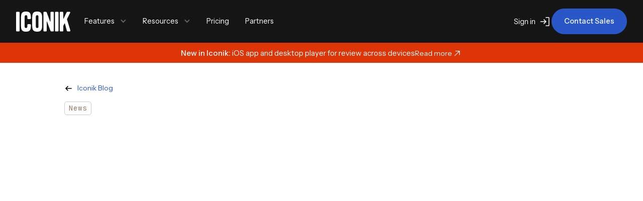

--- FILE ---
content_type: text/html
request_url: https://www.iconik.io/blog/post-mortem-us-indexing-delays-during-january-23-30-2020
body_size: 19060
content:
<!DOCTYPE html><!-- Last Published: Mon Jan 12 2026 21:13:58 GMT+0000 (Coordinated Universal Time) --><html data-wf-domain="www.iconik.io" data-wf-page="63be37a5d7bf178aa9225db0" data-wf-site="611a40d8f792d730b236ef29" data-wf-collection="63be37a5d7bf17f385225d16" data-wf-item-slug="post-mortem-us-indexing-delays-during-january-23-30-2020"><head><meta charset="utf-8"/><title>Post-Mortem - US Indexing Delays During January 23-30, 2020</title><meta content="This is a post-mortem investigation of the delays in processing of assets and collections we saw in iconik between January 23-30, 2020." name="description"/><meta content="Post-Mortem - US Indexing Delays During January 23-30, 2020" property="og:title"/><meta content="This is a post-mortem investigation of the delays in processing of assets and collections we saw in iconik between January 23-30, 2020." property="og:description"/><meta content="https://cdn.prod.website-files.com/611acf44bdbdb03f52846603/615128397ac4e747c38e2ce0_post-mortem-2020.jpg" property="og:image"/><meta content="Post-Mortem - US Indexing Delays During January 23-30, 2020" property="twitter:title"/><meta content="This is a post-mortem investigation of the delays in processing of assets and collections we saw in iconik between January 23-30, 2020." property="twitter:description"/><meta content="https://cdn.prod.website-files.com/611acf44bdbdb03f52846603/615128397ac4e747c38e2ce0_post-mortem-2020.jpg" property="twitter:image"/><meta property="og:type" content="website"/><meta content="summary_large_image" name="twitter:card"/><meta content="width=device-width, initial-scale=1" name="viewport"/><link href="https://cdn.prod.website-files.com/611a40d8f792d730b236ef29/css/iconik-web.webflow.shared.5c1a7e1d3.min.css" rel="stylesheet" type="text/css" integrity="sha384-XBp+HTpiUCCi50Ly3ZykQ+OWYQOcG9+F9elpLM20W0+48LWwZD270tnGvUoGG1YL" crossorigin="anonymous"/><link href="https://fonts.googleapis.com" rel="preconnect"/><link href="https://fonts.gstatic.com" rel="preconnect" crossorigin="anonymous"/><script src="https://ajax.googleapis.com/ajax/libs/webfont/1.6.26/webfont.js" type="text/javascript"></script><script type="text/javascript">WebFont.load({  google: {    families: ["Lato:100,100italic,300,300italic,400,400italic,700,700italic,900,900italic","Exo:100,100italic,200,200italic,300,300italic,400,400italic,500,500italic,600,600italic,700,700italic,800,800italic,900,900italic","Droid Serif:400,400italic,700,700italic","Fragment Mono:regular","Instrument Sans:regular,500,600,italic"]  }});</script><script type="text/javascript">!function(o,c){var n=c.documentElement,t=" w-mod-";n.className+=t+"js",("ontouchstart"in o||o.DocumentTouch&&c instanceof DocumentTouch)&&(n.className+=t+"touch")}(window,document);</script><link href="https://cdn.prod.website-files.com/611a40d8f792d730b236ef29/67f6abbe927db1959276527a_Iconik-Favicon.png" rel="shortcut icon" type="image/x-icon"/><link href="https://cdn.prod.website-files.com/611a40d8f792d730b236ef29/67f6ba6ad2f40f452bb712ab_Media%20Clip%20-%20Iconik.png" rel="apple-touch-icon"/><link href="https://www.iconik.io/blog/post-mortem-us-indexing-delays-during-january-23-30-2020" rel="canonical"/><script type="application/ld+json">
{
  "@context": "https://schema.org",
  "@type": "BlogPosting",
  "headline": "Post-Mortem - US Indexing Delays During January 23-30, 2020",
  "description": "This is a post-mortem investigation of the delays in processing of assets and collections we saw in iconik between January 23-30, 2020.",
  "image": {
    "@type": "ImageObject",
    "url": "https://cdn.prod.website-files.com/611acf44bdbdb03f52846603/615128397ac4e747c38e2ce0_post-mortem-2020.jpg"
  },
  "author": {
    "@type": "Person",
    "name": "Parham Azimi",
    "jobTitle": "CEO and CoFounder | iconik",
    "sameAs": [
      "https://www.linkedin.com/in/parhamazimi/",
      "https://twitter.com/parhamazimi"
    ]
  },
  "publisher": {
    "@type": "Organization",
    "name": "Iconik",
    "logo": {
      "@type": "ImageObject",
      "url": "https://cdn.prod.website-files.com/611a40d8f792d730b236ef29/672d25feb1259b901207a61c_9b217e6cce197ddbc77f04fb8b11dc28_iconik-backlight-dark.svg"
    }
  },
  "datePublished": "2021-08-23T06:24:45-04:00",
  "dateModified": "2020-02-17T00:00:00+00:00",
  "articleSection": "News",
  "inLanguage": "en-US",
  "mainEntityOfPage": {
    "@type": "WebPage",
    "@id": "/blog"
  }
}
</script><script type="text/javascript">!function(f,b,e,v,n,t,s){if(f.fbq)return;n=f.fbq=function(){n.callMethod?n.callMethod.apply(n,arguments):n.queue.push(arguments)};if(!f._fbq)f._fbq=n;n.push=n;n.loaded=!0;n.version='2.0';n.agent='plwebflow';n.queue=[];t=b.createElement(e);t.async=!0;t.src=v;s=b.getElementsByTagName(e)[0];s.parentNode.insertBefore(t,s)}(window,document,'script','https://connect.facebook.net/en_US/fbevents.js');fbq('init', '608917453755669');fbq('track', 'PageView');</script><!-- Google Tag Manager -->
<script>(function(w,d,s,l,i){w[l]=w[l]||[];w[l].push({'gtm.start':
new Date().getTime(),event:'gtm.js'});var f=d.getElementsByTagName(s)[0],
j=d.createElement(s),dl=l!='dataLayer'?'&l='+l:'';j.async=true;j.src=
'https://www.googletagmanager.com/gtm.js?id='+i+dl;f.parentNode.insertBefore(j,f);
})(window,document,'script','dataLayer','GTM-N4Q7LT');</script>
<!-- End Google Tag Manager -->

<script>
  window.dataLayer = window.dataLayer || [];

  window.Spara = {
    // Spara finishes loading
    onSparaLoad: () => {
      window.dataLayer.push({
        'event': 'spara_loaded'
      });
    },
    
    // Spara user sends a message
    onUserMessageSent: () => {
      window.dataLayer.push({
        'event': 'spara_message_sent'
      });
    }
  };
</script>

<!-- Load Spara -->
<script type="text/javascript" src="https://app.spara.co/embed-F6v4grUAX.js"></script>

<!-- Finsweet -->
<script async src="https://cdn.jsdelivr.net/npm/@finsweet/cookie-consent@1/fs-cc.js" fs-cc-mode="informational"></script>
<script defer src="https://cdn.jsdelivr.net/npm/@finsweet/attributes-richtext@1/richtext.js"></script>

<style>
  body {-webkit-font-smoothing: antialiased; -moz-font-smoothing: antialiased; -o-font-smoothing: antialiased;}
    .hs-form * {
        box-sizing: border-box;
    }

    .hs-form {
        width: 100%;
    }

    .hs-form .hs-input,
    .hs-form fieldset {
        max-width: 100%;
    }

    .hs-form fieldset.form-columns-2 .hs-form-field {
        width: 50%;
        float: left;
    }

    .hs-form fieldset {
        border: 0;
        padding: 0;
        margin: 0;
	    max-width: auto !important;
    }

    .hs-form .field {
        margin-bottom: 18px;
    }

    .hs-form ul.no-list {
        list-style: none;
    }

    .hs-form .inputs-list {
        margin: 0 0 5px;
        width: 100%;
        padding-left: 5px;
    }

    .hs-form input.hs-input.error,
    div.field.error input,
    .hs-form div.field.error textarea,
    .hs-form div.field.error .chzn-choices,
    .hs-form textarea.hs-input.error,
    .hs-form select.hs-input.error {
        border-color: #f2545b;
    }

    .hs-form .hs-error-msgs label {
        color: #f2545b;
    }

    .hs-form .inputs-list label {
        float: none;
        width: auto;
        padding: 0;
        line-height: 18px;
        white-space: normal;
        font-weight: normal;
    }

    .hs-form>div input:not([type=image]):not([type=submit]):not([type=button]):not([type=radio]):not([type=checkbox]):not([type=file]),
    .hs-form fieldset input:not([type=image]):not([type=submit]):not([type=button]):not([type=radio]):not([type=checkbox]):not([type=file]) {
        box-sizing: border-box;
        padding: 0 15px;
        min-height: 27px;
    }

    .hs-form>div>div:last-of-type .hs-input:not([type=checkbox]):not([type=radio]),
    .hs-form fieldset>div:last-of-type .hs-input:not([type=checkbox]):not([type=radio]) {
        width: 100%;
        max-width: 100%;
    }

    .hs-form .hs-button,
    .hs-form-field input[type=text],
    .hs-form .hs-form-field input[type=email],
    .hs-form .hs-form-field input[type=phone],
    .hs-form .hs-form-field input[type=number],
    .hs-form .hs-form-field input[type=tel],
    .hs-form .hs-form-field input[type=date],
    .hs-form .hs-form-field select,
    .hs-form .hs-form-field textarea {
        border-radius: 8px;
    }

    .hs-form .hs-button,
    .hs-form .hs-form-field input[type=text],
    .hs-form .hs-form-field input[type=email],
    .hs-form .hs-form-field input[type=phone],
    .hs-form .hs-form-field input[type=number],
    .hs-form .hs-form-field input[type=tel],
    .hs-form .hs-form-field input[type=date],
    .hs-form .hs-form-field textarea {
        -webkit-appearance: none;
        -moz-appearance: none;
    }

    .hs-form .hs-input:not([type=file]) {
        background-color: #f5f8fa;
    }

    .hs-form .hs-input:not([type=checkbox]) {
        display: inline-block;
        width: 90%;
        max-width: 500px;
        height: 40px;
        padding: 9px 10px;
        font-family: "Helvetica Neue", Helvetica, Arial, sans-serif;
        font-size: 16px;
        font-weight: normal;
        line-height: 22px;
        color: #33475b;
        border: 1px solid #cbd6e2;
        box-sizing: border-box;
        -webkit-border-radius: 3px;
        -moz-border-radius: 3px;
        -ms-border-radius: 3px;
        border-radius: 3px;
    }

    .hs-form a,
    .hs-form a:link,
    .hs-form a:active {
        color: #007FFF;
    }

    .hs-form .hs-submit>.actions {
        text-align: left;
    }

    .hs-form .actions {
        margin-top: 18px;
    }

    .hs-form .hs-button {
        white-space: pre-wrap;
        background: #007FFF;
        border-color: #007FFF;
        color: #ffffff;
        font-size: 16px;
        line-height: 16px;
        margin: 0;
        cursor: pointer;
        display: inline-block;
        position: relative;
        text-align: center;
        transition: all .15s linear;
        border-style: solid;
        border-width: 1px;
        padding: 12px 24px;
        font-weight: 600;
        border-radius: 50px;
    }

    /* For all sites */

    .hs-form .hs-form-booleancheckbox {
        list-style-type: none;
    }

    .hs-form .inputs-list label {
        display: flex;
        align-items: flex-start;
        gap: 8px;
    }

    .hs-form .hs-richtext,
    .hs-form .legal-consent-container label:not(.hs-error-msg),
    .hs-form .hs-richtext,
    .hs-form .hs-richtext p {
        color: #000000;
        font-size: 12px;
        color: #6c7f93;
        line-height: 120%;
    }
</style>
<!-- Finsweet Attributes --> <script async type="module" src="https://cdn.jsdelivr.net/npm/@finsweet/attributes@2/attributes.js" fs-inject></script>
 <!-- [Attributes by Finsweet] Powerful Rich Text -->
<script defer src="https://cdn.jsdelivr.net/npm/@finsweet/attributes-richtext@1/richtext.js"></script>
  
  
<style>
[style*="--aspect-ratio"] > :first-child {
  width: 100%;
}
[style*="--aspect-ratio"] > img {  
  height: auto;
} 
@supports (--custom:property) {
  [style*="--aspect-ratio"] {
    position: relative;
  }
  [style*="--aspect-ratio"]::before {
    content: "";
    display: block;
    padding-bottom: calc(100% / (var(--aspect-ratio)));
  }  
  [style*="--aspect-ratio"] > :first-child {
    position: absolute;
    top: 0;
    left: 0;
    height: 100%;
  }  
}
</style>
<!-- Key Takaway CSS-->
<style>
  .key-takeaways {
    border: 1px solid var(--background--light--tertiary);
    padding: 16px;
    border-radius: 8px;
    background-color: #faf7f3;
  }

  .key-takeaways p {
    margin-bottom: 12px;
  }

  .key-takeaways-list {
    list-style-type: disc;
    margin: 0;
    margin-bottom: 0 !important;
  }

  .key-takeaways-list li {
    margin-bottom: 0 !important;
  }

  .key-takeaways-list li::marker {
    color: #896d4c;
  }
</style>


</head><body class="iconik-body blog-post"><div class="contact-modal1_component w-condition-invisible"><div class="contact-modal1_content-wrapper"><div class="margin-bottom margin-medium"><div class="text-align-center-7"><div class="max-width-large align-center"><div class="margin-bottom margin-xsmall align-left"><img src="https://cdn.prod.website-files.com/611a40d8f792d730b236ef29/6501dcf7d7edf3b6b1c43071_Group%201530.svg" loading="lazy" alt="" class="icon-1x1-medium"/></div></div></div></div><div class="margin-bottom margin-medium"><div class="text-align-center-7"><div class="max-width-large align-center"><div class="margin-bottom margin-xsmall"><h2 class="heading-small text-align-left">Download this report for later</h2></div></div></div></div><div class="w-embed w-script"><script charset="utf-8" type="text/javascript" src="//js.hsforms.net/forms/embed/v2.js"></script>
<script>
  hbspt.forms.create({
    region: "na1",
    portalId: "21349584",
    formId: ""
  });
</script></div></div><a data-w-id="b596d744-2340-b5a7-6bd5-61aeb7c1adf1" href="#" class="contact-modal1_close-button w-inline-block"><img src="https://cdn.prod.website-files.com/624380709031623bfe4aee60/624380709031627a354aee7f_icon_close-modal-white.svg" loading="lazy" alt="" class="hide-mobile-landscape"/><img src="https://cdn.prod.website-files.com/624380709031623bfe4aee60/624380709031623afe4aee7e_icon_close-modal.svg" loading="lazy" alt="" class="show-mobile-landscape"/></a><div data-w-id="b596d744-2340-b5a7-6bd5-61aeb7c1adf4" class="contact-modal1_background-overlay"></div></div><nav data-wf--navigation-global--variant="inverted" data-w-id="647a2343-f85d-be32-6547-c5ada9522389" class="navigation-external-wrapper w-variant-b37da6e5-d57c-996f-24b4-ff8c6135000b"><div data-animation="default" class="global-nav w-variant-b37da6e5-d57c-996f-24b4-ff8c6135000b w-nav" data-easing2="ease" data-easing="ease" data-collapse="medium" role="banner" data-no-scroll="1" data-duration="350" data-doc-height="1"><div class="global-nav-inner"><div class="global-nav-left"><a href="/" class="nav_brand w-nav-brand"><img width="Auto" height="Auto" alt="Your Brand Name" src="https://cdn.prod.website-files.com/611a40d8f792d730b236ef29/68711d26e7b1b8d8b19ca766_Iconik-White.svg" loading="lazy" class="nav_logo w-variant-b37da6e5-d57c-996f-24b4-ff8c6135000b"/></a><nav role="navigation" class="global-nav-menu w-nav-menu"><div data-delay="0" data-hover="true" class="global-nav-menu-dropdown w-dropdown"><div data-w-id="6d5396a2-4fc8-e6f8-f0f9-af45d2a7e788" class="global-nav-dropdown-toggle w-dropdown-toggle"><div class="global-nav-dropdown-icon w-variant-b37da6e5-d57c-996f-24b4-ff8c6135000b w-icon-dropdown-toggle"></div><div class="nav-dropdown-menu-text w-variant-b37da6e5-d57c-996f-24b4-ff8c6135000b">Features</div></div><nav class="global-nav-dropdown w-dropdown-list"><div class="global-nav-dropdown-wrapper features"><div class="subnav-column _2-col"><p id="w-node-_6d5396a2-4fc8-e6f8-f0f9-af45d2a7e78f-a9522389" class="subnav-eyebrow">Features</p><a href="/user-experience" class="subnav-item w-variant-b37da6e5-d57c-996f-24b4-ff8c6135000b w-inline-block"><div class="subnav-item-icon-wrapper"><img alt="" src="https://cdn.prod.website-files.com/611a40d8f792d730b236ef29/6942b98af0a0d64392d69cdd_hand-pointing.svg"/></div><div class="w-layout-vflex"><div class="subnav-item-title">Easy to use</div><div class="subnav-item-content">Intuitive media management</div></div></a><a href="/discovery" class="subnav-item w-variant-b37da6e5-d57c-996f-24b4-ff8c6135000b w-inline-block"><div class="subnav-item-icon-wrapper"><img alt="" src="https://cdn.prod.website-files.com/611a40d8f792d730b236ef29/6942b98cbe5f8de357e0aaa8_magnifiying-glass.svg"/></div><div class="w-layout-vflex"><div class="subnav-item-title">Media search &amp; discovery</div><div class="subnav-item-content">Files are found fast with powerful search and filtering tools</div></div></a><a href="/collaboration-and-review" class="subnav-item w-variant-b37da6e5-d57c-996f-24b4-ff8c6135000b w-inline-block"><div class="subnav-item-icon-wrapper"><img alt="" src="https://cdn.prod.website-files.com/611a40d8f792d730b236ef29/6942b98a11d348a2f8833151_collaboration.svg"/></div><div class="w-layout-vflex"><div class="subnav-item-title">Collaboration &amp; review</div><div class="subnav-item-content">Review media as a team from your asset library</div></div></a><a href="/editorial-workflows" class="subnav-item w-variant-b37da6e5-d57c-996f-24b4-ff8c6135000b w-inline-block"><div class="subnav-item-icon-wrapper"><img alt="" src="https://cdn.prod.website-files.com/611a40d8f792d730b236ef29/6942b98a07ec997e70b38c33_workflows.svg"/></div><div class="w-layout-vflex"><div class="subnav-item-title">Unify editorial workflows</div><div class="subnav-item-content">Ingest, organize, produce, collaborate, review, and deliver video faster than ever</div></div></a><a href="/api-first-development" class="subnav-item w-variant-b37da6e5-d57c-996f-24b4-ff8c6135000b w-inline-block"><div class="subnav-item-icon-wrapper"><img alt="" src="https://cdn.prod.website-files.com/611a40d8f792d730b236ef29/6942b98a16f71c161dded1c8_gear.svg"/></div><div class="w-layout-vflex"><div class="subnav-item-title">Platform for innovation</div><div class="subnav-item-content">Build with the Iconik API</div></div></a><a href="/artificial-intelligence" class="subnav-item w-variant-b37da6e5-d57c-996f-24b4-ff8c6135000b w-inline-block"><div class="subnav-item-icon-wrapper"><img alt="" src="https://cdn.prod.website-files.com/611a40d8f792d730b236ef29/6942b98a1e8b795e3f499c50_ai-chip.svg"/></div><div class="w-layout-vflex"><div class="subnav-item-title">Use AI to enrich media with data</div><div class="subnav-item-content">Auto-tag and transcribe media</div></div></a><a href="/security" class="subnav-item w-variant-b37da6e5-d57c-996f-24b4-ff8c6135000b w-inline-block"><div class="subnav-item-icon-wrapper"><img alt="" src="https://cdn.prod.website-files.com/611a40d8f792d730b236ef29/6942b98a3ca8cd6f27421035_security.svg"/></div><div class="w-layout-vflex"><div class="subnav-item-title">Built on security</div><div class="subnav-item-content">A secure foundation with additional security features for more safety</div></div></a><a href="/hybrid-cloud" class="subnav-item w-variant-b37da6e5-d57c-996f-24b4-ff8c6135000b w-inline-block"><div class="subnav-item-icon-wrapper"><img alt="" src="https://cdn.prod.website-files.com/611a40d8f792d730b236ef29/6942b98a89fb58e0b500d12c_cloud-check.svg"/></div><div class="w-layout-vflex"><div class="subnav-item-title">Flexible, hybrid-cloud workflows</div><div class="subnav-item-content">Manage media wherever it&#x27;s stored in the cloud or on-premise</div></div></a></div><div class="subnav-column accent-section"><p class="subnav-eyebrow">Platform</p><a href="/shield" class="subnav-item w-variant-b37da6e5-d57c-996f-24b4-ff8c6135000b w-inline-block"><div class="w-layout-vflex"><div class="subnav-item-title">Iconik Shield</div><div class="subnav-item-content">Add premium security features for greater access control and monitoring</div></div></a><a href="/agent" class="subnav-item w-variant-b37da6e5-d57c-996f-24b4-ff8c6135000b w-inline-block"><div class="w-layout-vflex"><div class="subnav-item-title">Iconik Agent</div><div class="subnav-item-content">A free Iconik companion app to manage uploads and downloads</div></div></a><a href="/player" class="subnav-item w-variant-b37da6e5-d57c-996f-24b4-ff8c6135000b w-inline-block"><div class="w-layout-vflex"><div class="subnav-item-title">Iconik Player</div><div class="subnav-item-content">Pro media playback with award-winning real-time collaboration</div></div></a><a href="/integrations" class="subnav-item w-variant-b37da6e5-d57c-996f-24b4-ff8c6135000b w-inline-block"><div class="w-layout-vflex"><div class="subnav-item-title">Integrations</div><div class="subnav-item-content">Iconik works with all of your preferred media workflow tools</div></div></a></div></div></nav></div><div data-delay="0" data-hover="true" class="global-nav-menu-dropdown w-dropdown"><div data-w-id="6d5396a2-4fc8-e6f8-f0f9-af45d2a7e7ed" class="global-nav-dropdown-toggle w-dropdown-toggle"><div class="global-nav-dropdown-icon w-variant-b37da6e5-d57c-996f-24b4-ff8c6135000b w-icon-dropdown-toggle"></div><div class="nav-dropdown-menu-text w-variant-b37da6e5-d57c-996f-24b4-ff8c6135000b">Resources</div></div><nav class="global-nav-dropdown w-dropdown-list"><div class="global-nav-dropdown-wrapper"><div class="subnav-column"><p class="subnav-eyebrow">Learn</p><a href="/blog" class="subnav-item w-variant-b37da6e5-d57c-996f-24b4-ff8c6135000b w-inline-block"><div class="w-layout-vflex"><div class="subnav-item-title">Blog</div><div class="subnav-item-content">Stay up-to-date</div></div></a><a href="/customer-stories" class="subnav-item w-variant-b37da6e5-d57c-996f-24b4-ff8c6135000b w-inline-block"><div class="w-layout-vflex"><div class="subnav-item-title">Customer stories</div><div class="subnav-item-content">Hear from our current users</div></div></a><a href="/events" class="subnav-item w-variant-b37da6e5-d57c-996f-24b4-ff8c6135000b w-inline-block"><div class="w-layout-vflex"><div class="subnav-item-title">Events &amp; webinars</div><div class="subnav-item-content">Online &amp; in-person</div></div></a><a href="/downloads" class="subnav-item w-variant-b37da6e5-d57c-996f-24b4-ff8c6135000b w-inline-block"><div class="w-layout-vflex"><div class="subnav-item-title">Guides &amp; reports</div><div class="subnav-item-content">Free downloads</div></div></a><a href="/faqs" class="subnav-item w-variant-b37da6e5-d57c-996f-24b4-ff8c6135000b w-inline-block"><div class="w-layout-vflex"><div class="subnav-item-title">Frequently asked questions</div><div class="subnav-item-content">Your Iconik cheat sheet</div></div></a></div><div class="subnav-column"><p class="subnav-eyebrow">Product Resources</p><a href="https://help.iconik.backlight.co/hc/en-us/categories/31604469848471-Release-Notes" target="_blank" class="subnav-item w-variant-b37da6e5-d57c-996f-24b4-ff8c6135000b w-inline-block"><div class="w-layout-vflex"><div class="subnav-item-title">What&#x27;s new</div><div class="subnav-item-content">Check out our latest releases</div></div></a><a href="https://app.iconik.io/help/" target="_blank" class="subnav-item w-variant-b37da6e5-d57c-996f-24b4-ff8c6135000b w-inline-block"><div class="w-layout-vflex"><div class="subnav-item-title">Help documentation</div><div class="subnav-item-content">Find answers quickly</div></div></a><a href="https://app.iconik.io/docs/reference.html" target="_blank" class="subnav-item w-variant-b37da6e5-d57c-996f-24b4-ff8c6135000b w-inline-block"><div class="w-layout-vflex"><div class="subnav-item-title">API documentation</div><div class="subnav-item-content">Setup Iconik with your tools</div></div></a></div><div class="subnav-column accent-section"><p class="subnav-eyebrow">Featured</p><div class="subnav-blog-list"><a href="https://www.iconik.io/case-study/how-morning-brew-inc-replaced-3-tools-with-iconik-and-cut-annual-costs-by-69" class="subnav-blog-item w-inline-block"><img src="https://cdn.prod.website-files.com/611a40d8f792d730b236ef29/68c03dd9eb9eedda158bc556_iconik-case-study-hero-morningbrew.webp" loading="lazy" sizes="100vw" srcset="https://cdn.prod.website-files.com/611a40d8f792d730b236ef29/68c03dd9eb9eedda158bc556_iconik-case-study-hero-morningbrew-p-500.webp 500w, https://cdn.prod.website-files.com/611a40d8f792d730b236ef29/68c03dd9eb9eedda158bc556_iconik-case-study-hero-morningbrew-p-800.webp 800w, https://cdn.prod.website-files.com/611a40d8f792d730b236ef29/68c03dd9eb9eedda158bc556_iconik-case-study-hero-morningbrew-p-1080.webp 1080w, https://cdn.prod.website-files.com/611a40d8f792d730b236ef29/68c03dd9eb9eedda158bc556_iconik-case-study-hero-morningbrew-p-1600.webp 1600w, https://cdn.prod.website-files.com/611a40d8f792d730b236ef29/68c03dd9eb9eedda158bc556_iconik-case-study-hero-morningbrew.webp 1736w" alt="morning brew logo on top of an image of a woman doing a podcast" class="sub-nav-blog-item-img"/><div class="rl_navbar5_large-item-content"><div class="subnav-item-title">Morning Brew Case Study</div><p class="subnav-item-content">Cut 69% of media asset management costs and replaced 3 separate tools by switching to Iconik.</p><div class="button-secondary button-small invert-colors ember-border">Read case study</div></div></a><a href="https://www.iconik.io/blog/new-iconik-review" class="subnav-blog-item w-inline-block"><img src="https://cdn.prod.website-files.com/611a40d8f792d730b236ef29/68bef4ce344d8d2453e83697_49eeedf1162e088f977a08a6cf6dda54_iconik-collaboration-hero-01.webp" loading="lazy" sizes="100vw" srcset="https://cdn.prod.website-files.com/611a40d8f792d730b236ef29/68bef4ce344d8d2453e83697_49eeedf1162e088f977a08a6cf6dda54_iconik-collaboration-hero-01-p-500.webp 500w, https://cdn.prod.website-files.com/611a40d8f792d730b236ef29/68bef4ce344d8d2453e83697_49eeedf1162e088f977a08a6cf6dda54_iconik-collaboration-hero-01-p-800.webp 800w, https://cdn.prod.website-files.com/611a40d8f792d730b236ef29/68bef4ce344d8d2453e83697_49eeedf1162e088f977a08a6cf6dda54_iconik-collaboration-hero-01-p-1080.webp 1080w, https://cdn.prod.website-files.com/611a40d8f792d730b236ef29/68bef4ce344d8d2453e83697_49eeedf1162e088f977a08a6cf6dda54_iconik-collaboration-hero-01-p-1600.webp 1600w, https://cdn.prod.website-files.com/611a40d8f792d730b236ef29/68bef4ce344d8d2453e83697_49eeedf1162e088f977a08a6cf6dda54_iconik-collaboration-hero-01.webp 1800w" alt="" class="sub-nav-blog-item-img"/><div class="rl_navbar5_large-item-content"><div class="subnav-item-title">Iconik Review is now live!</div><p class="subnav-item-content">Stop switching apps and start reviewing and approving your media where it is.</p><div class="button-secondary button-small invert-colors ember-border">Read the blog</div></div></a></div></div></div></nav></div><a href="/pricing" class="global-nav-menu-link w-variant-b37da6e5-d57c-996f-24b4-ff8c6135000b w-nav-link">Pricing</a><a href="/partners" class="global-nav-menu-link w-variant-b37da6e5-d57c-996f-24b4-ff8c6135000b w-nav-link">Partners</a><div class="global-nav-menu-buttons-mobile"><a href="https://app.iconik.io/login" class="button-tertiary nav sign-in w-inline-block"><div>Sign in</div><img loading="lazy" src="https://cdn.prod.website-files.com/611a40d8f792d730b236ef29/63a4539ccbe18f26f3dba1d3_SignIn.svg" alt="" class="image-166 w-variant-b37da6e5-d57c-996f-24b4-ff8c6135000b dropdown"/></a><a href="/demo" class="button-primary w-inline-block"><div class="button-text"><div class="button-text-item">Contact Sales</div></div></a></div></nav></div><div class="global-nav-right"><div class="button-wrapper nav"><a href="https://app.iconik.io/login" class="button-tertiary nav w-inline-block"><div class="nav-sign-in-text w-variant-b37da6e5-d57c-996f-24b4-ff8c6135000b">Sign in</div><img loading="lazy" src="https://cdn.prod.website-files.com/611a40d8f792d730b236ef29/63a4539ccbe18f26f3dba1d3_SignIn.svg" alt="" class="image-166 w-variant-b37da6e5-d57c-996f-24b4-ff8c6135000b"/></a><a id="nav" href="/demo" class="button-primary nav w-inline-block"><div class="button-text-item">Contact Sales</div></a></div><div data-w-id="6d5396a2-4fc8-e6f8-f0f9-af45d2a7e855" class="legacy-mobile-menu-button w-variant-b37da6e5-d57c-996f-24b4-ff8c6135000b w-nav-button"><div data-is-ix2-target="1" class="menu-lottie-animation" data-w-id="6d5396a2-4fc8-e6f8-f0f9-af45d2a7e856" data-animation-type="lottie" data-src="https://cdn.prod.website-files.com/611a40d8f792d730b236ef29/691f1df0719f7bc48653dc15_nav-menu-lottie-v2.lottie" data-loop="0" data-direction="1" data-autoplay="0" data-renderer="svg" data-default-duration="0" data-duration="0" data-ix2-initial-state="0"></div></div></div></div></div><div class="nav-banner w-variant-b37da6e5-d57c-996f-24b4-ff8c6135000b"><div class="page-padding"><div class="nav-secondary-banner w-variant-b37da6e5-d57c-996f-24b4-ff8c6135000b"><div class="text-size-medium text-color-white"><strong>New in Iconik:</strong><strong> </strong>iOS app and desktop player for review across devices</div><a id="nav-banner" href="http://www.iconik.io/blog/december-2025-release?utm_source=referral&amp;utm_medium=iconik-banner&amp;utm_content=iconik-december-release" class="inline-link w-inline-block"><p class="inline-link-text text-size-small">Read more</p><img src="https://cdn.prod.website-files.com/611a40d8f792d730b236ef29/68c07dae31381afe35dbe2d2_arrow-up-right.svg" loading="lazy" alt="" class="icon-20px"/></a></div></div></div></nav><article class="section"><div class="container-large blogpost"><div class="max-width-large align-center _100"><div class="blogpost1_title-wrapper-2"><div class="blogpost1_breadcrumb"><a href="/blog" class="blog-back-button w-inline-block"><img src="https://cdn.prod.website-files.com/611a40d8f792d730b236ef29/619af77c253a487aa1daca72_Arrow_left%20(1).svg" loading="lazy" alt="back arrow to view all blog content" class="blog-back-arrow"/><div>Iconik Blog</div></a><div class="breadcrumb-link"><div class="text-block-201">News</div></div></div><div class="blog-category-label">News</div><h1 data-w-id="7df85479-2065-2936-3270-e622f1db1737" style="opacity:0" class="blog-title">Post-Mortem - US Indexing Delays During January 23-30, 2020</h1><div data-w-id="d3a8e293-acb3-897f-eea4-b8d04749f516" style="opacity:0" class="blog-info"><div class="w-layout-hflex blog-author-date-wrapper"><div class="blog-author-block w-condition-invisible"><img src="https://cdn.prod.website-files.com/611acf44bdbdb03f52846603/6124c57da643fbaeb763f09e_azimi.jpg" loading="lazy" alt="" class="blog-author-avatar"/><div class="blog-author-name">Parham Azimi</div></div><div class="blog-author-wrapper"><div class="w-dyn-list"><div role="list" class="collection-list-3 w-dyn-items"><div role="listitem" class="w-dyn-item"><div class="blog-author-block"><img src="https://cdn.prod.website-files.com/611acf44bdbdb03f52846603/6124c57da643fbaeb763f09e_azimi.jpg" loading="lazy" alt="" class="blog-author-avatar"/><div class="blog-author-name">Parham Azimi</div></div></div></div></div></div><div class="blog-date"><div>Published on</div><div>February 17, 2020</div></div></div><div class="w-layout-grid blog-share-wrapper"><a r-share-linkedin="1" href="#" target="_blank" class="blogpost3_social-link-2 w-inline-block"><img src="https://cdn.prod.website-files.com/611a40d8f792d730b236ef29/626ed52f748494616a790146_linkedin.svg" loading="lazy" alt="linkedin icon"/></a><a fs-socialshare-element="1" r-share-twitter="" href="#" target="_blank" class="blogpost3_social-link-2 w-inline-block"><img src="https://cdn.prod.website-files.com/611a40d8f792d730b236ef29/69149d1ae8289f2a9faa46bf_x.svg" loading="lazy" alt="x icon" class="blog-social-icon"/></a><a r-share-facebook="1" href="#" target="_blank" class="blogpost3_social-link-2 w-inline-block"><img src="https://cdn.prod.website-files.com/611a40d8f792d730b236ef29/626ed52fe49f5771778c0955_facebook.svg" loading="lazy" alt="facebook icon"/></a></div></div></div></div><div data-w-id="0733efa2-fa41-7d23-7d77-49d7d516ac3a" style="opacity:0" class="align-center"><div class="blogpost1_image-wrapper"><img src="https://cdn.prod.website-files.com/611acf44bdbdb03f52846603/615128397ac4e747c38e2ce0_post-mortem-2020.jpg" loading="lazy" alt="" sizes="100vw" srcset="https://cdn.prod.website-files.com/611acf44bdbdb03f52846603/615128397ac4e747c38e2ce0_post-mortem-2020-p-800.jpeg 800w, https://cdn.prod.website-files.com/611acf44bdbdb03f52846603/615128397ac4e747c38e2ce0_post-mortem-2020-p-1600.jpeg 1600w, https://cdn.prod.website-files.com/611acf44bdbdb03f52846603/615128397ac4e747c38e2ce0_post-mortem-2020.jpg 1861w" class="blogpost1_image"/></div></div><div class="blog-content-wrapper"><div data-w-id="806c48b8-eb92-3da0-e116-959a8ef6d944" style="opacity:0" class="blog-content-left"><div class="blogpost5_share-wrapper table-of-contents"><div class="margin-bottom margin-xsmall"><p class="eyebrow text-color-sand-dark s">In this article</p><div class="w-embed"><style>
.toc-title {
	scroll-padding-top: 128px;
}

html {
	scroll-padding-top: 128px;
}
</style></div></div><div id="toc" class="toc"></div></div><div class="blogpost5_divider"></div><div class="blogpost3_share-wrapper left"><p class="eyebrow text-color-sand-dark s">Share this post</p><div class="w-layout-grid blog-share-wrapper"><a r-share-linkedin="1" href="#" target="_blank" class="blogpost3_social-link-2 w-inline-block"><img src="https://cdn.prod.website-files.com/611a40d8f792d730b236ef29/626ed52f748494616a790146_linkedin.svg" loading="lazy" alt="linkedin icon"/></a><a r-share-twitter="1" href="#" target="_blank" class="blogpost3_social-link-2 w-inline-block"><img src="https://cdn.prod.website-files.com/611a40d8f792d730b236ef29/63be37a5d7bf178707225f02_f7faf943c8f393c78e35b292bfef4682_twitter.svg" loading="lazy" alt="x icon" class="blog-social-icon"/></a><a r-share-facebook="1" href="#" target="_blank" class="blogpost3_social-link-2 w-inline-block"><img src="https://cdn.prod.website-files.com/611a40d8f792d730b236ef29/626ed52fe49f5771778c0955_facebook.svg" loading="lazy" alt="facebook icon"/></a></div></div></div><div id="w-node-_806c48b8-eb92-3da0-e116-959a8ef6d984-a9225db0" class="blog-content-right"><div id="content" fs-richtext-element="rich-text" fs-inject-element="target" fs-inject-position="50%" data-w-id="806c48b8-eb92-3da0-e116-959a8ef6d985" style="opacity:0" class="blog-rich-text w-richtext"><p>This is a post-mortem investigation of the delays in processing of assets and collections we saw in iconik between January 23-30, 2020. The purpose of this document is to document what happened and when, and what we can do in the future to improve the service to avoid this kind of setback.</p><h2>Description</h2><p>All throughout the seven days, we were getting more and more support tickets about:</p><ul role="list"><li>Assets and collections not appearing when searching</li><li>Metadata not being up to date in the list view</li><li>Other similar disturbances.</li></ul><p>Since we have graphs showing different metrics from the system we could correlate these issues with spikes in queue lengths in various message queues in the system. We have seen these spikes in the past ever since we introduced bulk actions during 2019. The system is designed to handle spikes like this by auto-scaling the various components that are involved in the processing of search index updates and this has worked well up until now but this time the amount of updates was too large for the system to handle and the issues became visible to end-users.</p><p>We had already planned work to separate bulk actions from interactive user actions so that interactive actions always take precedence over background and bulk actions, and when it became clear that this issue was causing user-visible delays we started this work directly.</p><p>Towards the end of the week the issue became critical where users were experiencing delays of more than one hour between when an action was performed and the results becoming visible in the system. It also started becoming clear that manual bulk actions could not account for the frequency of the delays, which started occurring several times per day. Because of this, we started digging deeper into our logs to find what was causing this. This took longer than it should have because some information about what the original initiator of a background task gets lost during processing.</p><p>Around the same time the changes we started implementing to separate the interactive and bulk actions were ready we were able to identify the actual root cause of the delays. This actually was a cloud scan performed by a customer which produced large amounts of updates in short bursts. These bursts were mistakenly identified as bulk actions on large collection trees causing the incorrect diagnosis. Once we stopped this cloud scan the system quickly started to respond to new operations even though it still took a few hours to process the backlog.</p><h2>Timeline</h2><p><strong>January 23</strong> - The first report of user-visible delays came in. We could correlate the reports to large numbers of messages and since the system had already calmed down by the time we investigated our support staff concluded that this was the same kind of issue as earlier and attributed it to bulk actions. The customers who filed the initial tickets reported that the system status was back to normal.</p><p><strong>January 25-26</strong> - Over the weekend, our support staff noticed a large amount of asset indexing tasks when monitoring our graphs. They responded by manually scaling up the number of index workers to try to meet the demand. This helped as a temporary measure but this issue was flagged as an urgent one to be brought up in next week’s planning.</p><p><strong>January 27</strong> - We decide to bump priority on the already planned work to separate interactive and bulk actions and started work on implementing it immediately.</p><p><strong>January 28</strong> - The delays started becoming more frequent than earlier and more customers started noticing. Especially customers who have built custom workflows where rapid delivery of content is essential were affected.</p><p><strong>January 29</strong> - The changes in queue handling went into testing in our staging environment.</p><p><strong>January 30</strong> - The root cause was identified as a cloud bucket scan against a specific customer bucket. This scan was aborted after communication with the customer and system operation returned to normal. We also deployed the changes to the queue handling since this was something we had already wanted to do before this issue.</p><h2>Improvements</h2><p>This section outlines the improvements we have identified to help avoid this kind of issue in the future and to help diagnose other similar issues.</p><h3>Short term</h3><p>These are changes we can have a clear understanding of their impact which can be implemented directly or within the next few weeks.</p><h4>Separate the message queue servers</h4><p>We currently run the message queue servers on the same physical hardware as many of the other components of the system in our kubernetes cluster. This is good from a resource utilization point of view as it allows the cluster to schedule resources effectively and get the most capacity out of the hardware. The downside of this approach is that we don’t have full control over what runs on the same hardware as the message queue servers, competing for resources, and since the message queue is such a vital part of the system we have decided to move that onto its own set of servers. This makes it easier to monitor and control what resources are available to the message queues.</p><h4>Monitor and alert how long tasks stay in queues</h4><p>One metric we currently do not have is how long it takes from a task to get scheduled on a queue until it is executed. By adding this metric for our different queues and types of tasks we will be able to better see what the user experience is like and take action faster. This may also be a metric we can use to inform our auto-scaling algorithm in order to better adjust to increasing demand. Alert on queue length We have metrics for the length of our queues but up until now we have not had any active alerts to notify the support staff if the queues grow above a certain size. This is something we will implement in our monitoring software.</p><h4>Improve logging</h4><p>Our logging for background tasks currently does not contain all the information we need to be able to easily correlate an issue like this. We will improve this so we can identify the root-cause for issues like this faster.</p><h3>Medium Term</h3><p>These changes are relatively well understood and can be implemented after some additional design work. There are no-medium term improvements identified this time.</p><h3>Long Term</h3><p>These are changes that require extensive investigation, either because the impact isn’t well understood or because they will impact the user experience of the service and care must be taken to fit the solution in with existing features.</p><h4>More separation between customers</h4><p>With a multi-tenant system like iconik there is always some risk of interference between customers since they share resources. The intention is that resources should be shared fairly between customers so if one customer submits a lot of tasks then that will not prevent other customers’ tasks to get their fair share of the common resources. This strategy is implemented for several parts of the system, including the transcode queue and storage scanning. The update of our search index is one area where this is not the case. This part of the system was designed to rapidly process all index updates in a timely fashion so we had not previously implemented a fair round-robin algorithm here, which we are now going to do. An investigation into how to architect this has already begun.</p><h2>Future Investigation</h2><p>We will have to spend more time investigating why this particular scan caused such wide-spread disturbance in the system. We have some suspicions but will need to replicate the setup in a test environment to investigate the issue without affecting the production system.</p><h2>Conclusions</h2><p>Timely updates of our search indexes are critical for customers. Since these not only drive searches but also list views and several other parts of the user experience. When the index updates lag behind and users cannot see the result of changes they make in the system they cannot distinguish between the index being up to date and the system losing the update completely. It is therefore important for users’ trust in the system that updates become visible in the user interface fast. It is also important that the actions of one customer don’t affect the processing of another customer and we have to determine additional places where one customer can essentially perform a Denial of Service attack on other customers, either with or without the intention to do so.<br/></p></div><div class="w-embed"><style>
	ul li::marker {color: #DD3508; }
  ol li::marker {color: #DD3508; }
</style></div><section class="section-custom-blog-cta w-condition-invisible"><div class="button-group is-center"><a data-wf--button-primary--variant="inverted" href="#" class="button-primary w-variant-a755dd1d-d36e-fd2b-610e-77b772e91e2e w-inline-block"><div class="button-text-item"></div></a></div></section><section class="section_contact-modal3 w-condition-invisible"><div class="w-layout-vflex padding-top"><div class="button-group is-center"><a data-w-id="c4f08028-321e-1d28-621f-f0ee0909cdc7" href="#" class="button-primary w-button">Download this report as a PDF</a><div style="display:none" class="contact-modal3_component"><div style="-webkit-transform:translate3d(100%, 0, 0) scale3d(1, 1, 1) rotateX(0) rotateY(0) rotateZ(0) skew(0, 0);-moz-transform:translate3d(100%, 0, 0) scale3d(1, 1, 1) rotateX(0) rotateY(0) rotateZ(0) skew(0, 0);-ms-transform:translate3d(100%, 0, 0) scale3d(1, 1, 1) rotateX(0) rotateY(0) rotateZ(0) skew(0, 0);transform:translate3d(100%, 0, 0) scale3d(1, 1, 1) rotateX(0) rotateY(0) rotateZ(0) skew(0, 0)" class="contact-modal3_content-wrapper"><div class="margin-bottom margin-medium"><div class="text-align-center-7"><div class="max-width-large align-center"><div class="margin-bottom margin-xsmall align-left"><img src="https://cdn.prod.website-files.com/611a40d8f792d730b236ef29/6501dcf7d7edf3b6b1c43071_Group%201530.svg" loading="lazy" alt="" class="icon-1x1-small"/></div><div class="margin-bottom margin-xsmall"><h2 class="heading-small text-align-left">Download your copy of Backlight&#x27;s iconik Media Stats</h2></div></div></div></div><div class="w-embed w-script"><script charset="utf-8" type="text/javascript" src="//js.hsforms.net/forms/embed/v2.js"></script>
<script>
hbspt.forms.create({
region: "na1",
portalId: "21349584",
formId: "",
redirectUrl: ""
});
</script></div><a data-w-id="c4f08028-321e-1d28-621f-f0ee0909cdd4" href="#" class="contact-modal3_close-button w-inline-block"><img src="https://cdn.prod.website-files.com/624380709031623bfe4aee60/624380709031623afe4aee7e_icon_close-modal.svg" loading="lazy" alt=""/></a></div><div data-w-id="c4f08028-321e-1d28-621f-f0ee0909cdd6" style="opacity:0" class="contact-modal3_background-overlay"></div></div></div></div></section><div><div class="w-dyn-list"><div role="list" class="w-dyn-items"><div role="listitem" class="w-dyn-item"><div class="blog-authorblock"><div class="w-layout-hflex blog-authorblock-author-info"><div class="blog-authorblock-img-wrapper"><img loading="lazy" alt="" src="https://cdn.prod.website-files.com/611acf44bdbdb03f52846603/6124c57da643fbaeb763f09e_azimi.jpg" class="blog-authorblock-img"/></div><div class="blog-authorblock-title"><div class="text-size-medium-13 text-weight-semibold">Parham Azimi</div><div class="text-size-small">CEO and CoFounder | iconik</div></div></div><div class="text-size-regular w-richtext"><p>Parham Azimi is CEO &amp; Co-Founder of <a href="https://iconik.io">iconik Media</a>. His journey as a software entrepreneur has led hime to found multiple media management companies that serve some of the world’s largest brands. He is a strong advocate for building platforms to allow users to define how they want to work.</p><p><br/></p></div></div></div></div></div></div></div></div></div></article><div class="section"><div class="container-default blogpost padding-top-m"><div data-w-id="6fcba579-3968-47bb-78c1-50fb5f6237cc" class="cta-scroll overflow-safari"><div class="rl-features_text-wrapper text-color-white"><div class="margin-bottom margin-xsmall"><h3 class="text-wrap-pretty">Get started with Iconik</h3></div><div class="max-width-large"><p class="text-size-medium text-style-mute-ondark">Schedule a personalized Iconik demo with one of our experts and start your free trial today.</p></div><div class="cta-wrapper"><div class="button-conditional-wrapper"><a data-wf--button-primary--variant="base" href="/demo" class="button-primary w-inline-block"><div class="button-text-item">Request a demo</div></a></div><div class="button-conditional-wrapper w-condition-invisible"><a data-wf--button-primary--variant="base" href="#" class="button-primary w-inline-block"><div class="button-text-item">Request a demo</div></a></div><a data-wf--button-primary--variant="inverted" href="/trial-sign-up" class="button-primary w-variant-a755dd1d-d36e-fd2b-610e-77b772e91e2e w-inline-block"><div class="button-text-item">Start free trial</div></a></div></div><div class="rl-features_card3-background-2"><div class="rl-features_card3-background-wrapper-2"><img src="https://cdn.prod.website-files.com/611a40d8f792d730b236ef29/6298f67b619827eaf0f7f1db_Group%20991.webp" loading="eager" alt="images of Iconik UI" class="rl-features_card3-image1"/></div></div><div class="rl-features_background-overlay-2"></div></div></div></div><footer id="w-node-e6cce5b5-f0ad-909b-1f42-65a5813ede94-813ede94" class="footer1_component footer"><div class="page-padding"><div class="container-large"><div class="padding-vertical padding-xxlarge"><div class="footer-cta"><h3 class="heading-medium text-color-white">This is media management for everyone.</h3><div class="w-layout-hflex cta-wrapper no-padding-top"><div class="cta-wrapper-buttonwrap"><a data-wf--button-primary--variant="base" href="/demo" class="button-primary w-inline-block"><div class="button-text-item">Contact Sales</div></a></div><div class="cta-wrapper-buttonwrap"><a data-wf--button-primary--variant="inverted" href="/trial-sign-up" class="button-primary w-variant-a755dd1d-d36e-fd2b-610e-77b772e91e2e w-inline-block"><div class="button-text-item">Start free trial</div></a></div></div></div><div class="footer1_layout"><div id="w-node-e6cce5b5-f0ad-909b-1f42-65a5813ede99-813ede94" class="footer1_brand-wrapper"><a href="/" class="footer1_brand-link w-inline-block"><img src="https://cdn.prod.website-files.com/611a40d8f792d730b236ef29/672d24945f466409e7dee2a1_8d0b39deb027efd1ff86a14c7282de80_iconik-backlight-light.svg" loading="lazy" width="109" alt="iconik by backlight logo, light version"/></a><div class="margin-vertical margin-medium"><p class="text-style-mute-ondark">Iconik is a cloud-native solution that gathers and organises media securely from anywhere. It&#x27;s easy to use and allows for hassle-free media collaboration.</p></div><div class="margin-top margin-medium"><div class="social-media_component"><a area-label="facebook" href="https://www.facebook.com/iconik.io" class="social-media_link w-inline-block"><img src="https://cdn.prod.website-files.com/611a40d8f792d730b236ef29/626ed52fe49f5771778c0955_facebook.svg" loading="lazy" alt="" class="footer-social-icon"/></a><a area-label="twitter" href="https://twitter.com/iconik_io" class="social-media_link w-inline-block"><img src="https://cdn.prod.website-files.com/611a40d8f792d730b236ef29/69149d1ae8289f2a9faa46bf_x.svg" loading="lazy" alt="" class="footer-social-icon"/></a><a area-label="LinkedIn" id="w-node-e6cce5b5-f0ad-909b-1f42-65a5813edea5-813ede94" href="https://www.linkedin.com/company/iconik-io/" class="social-media_link w-inline-block"><img src="https://cdn.prod.website-files.com/611a40d8f792d730b236ef29/626ed52f748494616a790146_linkedin.svg" loading="lazy" alt="" class="footer-social-icon"/></a></div></div></div><div id="w-node-e6cce5b5-f0ad-909b-1f42-65a5813edea9-813ede94" class="footer1_link-coloumn"><h4 class="footer-coloumn-title">Features</h4><div class="footer-link-list _2-col"><a href="/hybrid-cloud" class="footer-link">Hybrid Cloud</a><a href="/discovery" class="footer-link">Search &amp; Discovery</a><a id="w-node-_3ec0d62f-1f6b-d9e4-7e55-447d36524285-813ede94" href="/collaboration-and-review" class="footer-link">Collaboration &amp; Review</a><a href="/security" class="footer-link">Security</a><a href="/artificial-intelligence" class="footer-link">Artificial Intelligence</a><a href="/api-first-development" class="footer-link">API First Development</a><a href="/editorial-workflows" class="footer-link">Editorial Workflows</a><a href="/user-experience" class="footer-link">Easy to Use</a><a href="/agent" class="footer-link">Iconik Agent</a><a href="/shield" class="footer-link">Iconik Shield</a><a href="/player" class="footer-link">Iconik Player</a></div></div><div class="footer1_link-coloumn"><h4 class="footer-coloumn-title">Resources</h4><div class="footer-link-list"><a href="/pricing" class="footer-link">Pricing</a><a href="/blog" class="footer-link">Blog</a><a href="/faqs" class="footer-link">FAQs</a><a href="/customer-stories" class="footer-link">Customer Stories</a><a href="https://help.iconik.backlight.co/hc/en-us" target="_blank" class="footer-link w-inline-block"><p class="footer-link">Help Documentation</p><img src="https://cdn.prod.website-files.com/611a40d8f792d730b236ef29/63a42b6cefca11214ecbace7_li_external-link.svg" loading="lazy" alt="" class="icon-external-link"/></a><a href="https://app.iconik.io/docs/reference.html" target="_blank" class="footer-link w-inline-block"><p class="footer-link">API &amp; Development</p><img src="https://cdn.prod.website-files.com/611a40d8f792d730b236ef29/63a42b6cefca11214ecbace7_li_external-link.svg" loading="lazy" alt="" class="icon-external-link"/></a></div></div><div class="footer1_link-coloumn"><h4 class="footer-coloumn-title">Company</h4><div class="footer-link-list"><a href="https://careers.backlight.co/" target="_blank" class="footer-link w-inline-block"><p class="footer-link">Careers</p><img src="https://cdn.prod.website-files.com/611a40d8f792d730b236ef29/63a42b6cefca11214ecbace7_li_external-link.svg" loading="lazy" alt="" class="icon-external-link"/></a><a href="https://www.backlight.co/resources" target="_blank" class="footer-link w-inline-block"><p class="footer-link">News</p><img src="https://cdn.prod.website-files.com/611a40d8f792d730b236ef29/63a42b6cefca11214ecbace7_li_external-link.svg" loading="lazy" alt="" class="icon-external-link"/></a><a href="https://www.iconik.io/contact" class="footer-link">Contact</a><a href="/partners" class="footer-link">Partners</a><a href="https://www.backlight.co/about" class="footer-link">About</a><a href="https://trust.iconik.io/" target="_blank" class="footer-link w-inline-block"><p class="footer-link">Trust &amp; Security</p><img src="https://cdn.prod.website-files.com/611a40d8f792d730b236ef29/63a42b6cefca11214ecbace7_li_external-link.svg" loading="lazy" alt="" class="icon-external-link"/></a></div></div></div></div><div class="footer-last-text"><div class="text-size-tiny text-style-mute-ondark">Iconik Media. © 2019-2025</div><div class="text-color-white text-size-tiny">Iconik is a <a href="https://www.backlight.co/" target="_blank">Backlight</a> business</div><a href="/terms-and-conditions" class="footer-link terms">Terms &amp; Conditions</a></div></div></div></footer><script src="https://d3e54v103j8qbb.cloudfront.net/js/jquery-3.5.1.min.dc5e7f18c8.js?site=611a40d8f792d730b236ef29" type="text/javascript" integrity="sha256-9/aliU8dGd2tb6OSsuzixeV4y/faTqgFtohetphbbj0=" crossorigin="anonymous"></script><script src="https://cdn.prod.website-files.com/611a40d8f792d730b236ef29/js/webflow.schunk.e0c428ff9737f919.js" type="text/javascript" integrity="sha384-ar82P9eriV3WGOD8Lkag3kPxxkFE9GSaSPalaC0MRlR/5aACGoFQNfyqt0dNuYvt" crossorigin="anonymous"></script><script src="https://cdn.prod.website-files.com/611a40d8f792d730b236ef29/js/webflow.schunk.d208feb2a37de9fc.js" type="text/javascript" integrity="sha384-ehrNmc0Jx4DgNQu5UOHGQO5srDJROMrvknKC5AvYbS4rh3x1eF+UhpvYI7zDqgIN" crossorigin="anonymous"></script><script src="https://cdn.prod.website-files.com/611a40d8f792d730b236ef29/js/webflow.40f21698.4b6c76cf94e6c5c8.js" type="text/javascript" integrity="sha384-QJ3G02kZTDvr0396DunmfhXjXbSYF/DFklqRP6aTijDXg4pMu2iDATcg5vmhOJmY" crossorigin="anonymous"></script><script>
$(document).ready(function() {
  $(window).keydown(function(event){
    if(event.keyCode == 13) {
      event.preventDefault();
      return false;
    }
  });
});
</script>

<script src="https://tools.refokus.com/social-share/bundle.v1.0.0.js"></script>

<!-- Segment tracking integration - DO NOT REMOVE -->
<script>
  !function(){var i="analytics",analytics=window[i]=window[i]||[];if(!analytics.initialize)if(analytics.invoked)window.console&&console.error&&console.error("Segment snippet included twice.");else{analytics.invoked=!0;analytics.methods=["trackSubmit","trackClick","trackLink","trackForm","pageview","identify","reset","group","track","ready","alias","debug","page","screen","once","off","on","addSourceMiddleware","addIntegrationMiddleware","setAnonymousId","addDestinationMiddleware","register"];analytics.factory=function(e){return function(){if(window[i].initialized)return window[i][e].apply(window[i],arguments);var n=Array.prototype.slice.call(arguments);if(["track","screen","alias","group","page","identify"].indexOf(e)>-1){var c=document.querySelector("link[rel='canonical']");n.push({__t:"bpc",c:c&&c.getAttribute("href")||void 0,p:location.pathname,u:location.href,s:location.search,t:document.title,r:document.referrer})}n.unshift(e);analytics.push(n);return analytics}};for(var n=0;n<analytics.methods.length;n++){var key=analytics.methods[n];analytics[key]=analytics.factory(key)}analytics.load=function(key,n){var t=document.createElement("script");t.type="text/javascript";t.async=!0;t.setAttribute("data-global-segment-analytics-key",i);t.src="https://cdn.segment.com/analytics.js/v1/" + key + "/analytics.min.js";var r=document.getElementsByTagName("script")[0];r.parentNode.insertBefore(t,r);analytics._loadOptions=n};analytics._writeKey="iRE12gJFc1NMWpLNsiSfhjFoJaRrWGOm";;analytics.SNIPPET_VERSION="5.2.0";
  analytics.load("iRE12gJFc1NMWpLNsiSfhjFoJaRrWGOm");
  //analytics.page();
  }}();
</script>
<!-- END Segment code -->

<!-- Start of HubSpot Embed Code -->
<script id="hs-script-loader" async defer src="//js.hs-scripts.com/21349584.js"></script>
<!-- End of HubSpot Embed Code -->

<!-- GrowthBook & helper functions -->
<script>
	let url = document.location.hostname;
	let isProd = url === 'www.iconik.io' ? true : false;

const loadScript = (FILE_URL, async = true, type = "text/javascript") => {
    return new Promise((resolve, reject) => {
        try {
            const scriptEle = document.createElement("script");
            scriptEle.type = type;
            scriptEle.async = async;
            scriptEle.src =FILE_URL;

            scriptEle.addEventListener("load", (ev) => {
                resolve({ status: true });
            });

            scriptEle.addEventListener("error", (ev) => {
                reject({
                    status: false,
                    message: `Failed to load the script ${FILE_URL}`
                });
            });

            document.body.appendChild(scriptEle);
        } catch (error) {
            reject(error);
        }
    });
};

const logMessage = (message='', payloadObject) => {
    if (isProd) {
        return false;
    } else {
        if(payloadObject) {
            console.log(message, payloadObject);
        } else {
            console.log(message);
        }
    }
}

let ClientJS, client;

loadScript('https://cdnjs.cloudflare.com/ajax/libs/ClientJS/0.2.1/client.base.min.js').then( data  => {
    logMessage("clientJS script loaded successfully", data);
    ClientJS = window.ClientJS;
    client = new ClientJS();
})
.catch( err => {
    logMessage("clientJS initial script failed to load", err);
});

  	const growthBookKeys = {
      CLIENT_KEY: {
          'dev' : 'sdk-Q5F99ooxWAIookwn',
          'prod': 'sdk-KkYS3Y9A3OyWnUCX'
      }
	};

const getDeviceIdentity = async () => {
    const isClientJSLoading = () => {
        try {
            const result = ([window.ClientJS, ClientJS, client].some(
                (t) => [undefined, null].includes(t)
            ));

            return result;
        }
        catch (err) {};

        return true;
    };

    while (isClientJSLoading()) await (
        new Promise((_) => setTimeout(_, 500))
    );

    return ({
        deviceId: client.getFingerprint(),
        deviceType: (client.getDeviceType() ?? "unknown"),
    });
}

const getGbFlagValue = async (featureFlag, fallbackValue) => {
    logMessage(`fetched gb flag value: ${JSON.stringify({ featureFlag, fallbackValue })}`);

    const isGrowthBookLoading = () => ([window.gb].some(
        (t) => [undefined, null].includes(t)
    ));

    while (isGrowthBookLoading()) await (
        new Promise((_) => setTimeout(_, 500))
    );

    return window.gb.getFeatureValue(featureFlag, fallbackValue);
}

let gb_ = null;

loadScript("https://cdn.jsdelivr.net/npm/@growthbook/growthbook/dist/bundles/index.js")
.then((data) => logMessage("gb script loaded successfully", data))
.then(() => Promise.all([getDeviceIdentity()]))
.then(([deviceInfo]) => {
    gb_ = new window.growthbook.GrowthBook({
        apiHost: "https://cdn.growthbook.io",
        clientKey: growthBookKeys.CLIENT_KEY[isProd ? 'prod' : 'dev'],
        enableDevMode: !isProd ?? false,
        attributes: {
            // id,
            url: window.location.href,
            ...deviceInfo
        },
         trackingCallback: (experiment, result) => {
           logMessage(`'View Experiment' callback triggered!`);
             analytics.track("Viewed Experiment",
                 {
                     'Experiment ID': experiment.key,
                     'Variation ID': result.key,
                 }
             );
         }
    });

    gb_.setURL(window.location.href);

    return gb_.loadFeatures({ autoRefresh: true });
})
.then(() => {
    window.gb = gb_;
    logMessage("gb SDK initialized");
})
.catch((err) => {
    logMessage("gb SDK failed to initialize", err);
});

</script>

<!-- Event snippet for iconik - Self Serve - Free Trial conversion page
    In your html page, add the snippet and call gtag_report_conversion when someone clicks on the chosen link or button. -->
    <script>
      	window.dataLayer = window.dataLayer || [];
  		function gtag(){dataLayer.push(arguments);}
      
        function gtag_report_conversion(url) {
          var callback = function () {
            if (typeof(url) != 'undefined') {
              window.location = url;
            }
          };
          gtag('event', 'conversion', {
              'send_to': 'AW-11192323998/tsJGCPiKrdwZEJ6f9dgp',
              'value': 1.0,
              'currency': 'USD',
              'event_callback': callback
          });
          return false;
        }
  
		// Select the node that will be observed for mutations
		const startFreeTrialButton = document.querySelector('#trial-signup-button');
      
	if (startFreeTrialButton) {
    	startFreeTrialButton.addEventListener('click', (e) => {
       		logMessage('Start My Free Trial button clicked!');
        	gtag_report_conversion();
    	});
	}
	</script><script>
const navHeight = 128; // <-- Set this to your actual fixed nav height

// Create TOC and headings
const content = document.getElementById("content");
const toc = document.getElementById("toc");

content.querySelectorAll("h2").forEach((heading, i) => {
  const id = "toc-" + i;
  heading.setAttribute("id", id);
  heading.classList.add("toc-title");

  // Create TOC link WITHOUT href to prevent native scroll
  const link = document.createElement("a");
  link.textContent = heading.textContent;
  link.classList.add("tocitem");
  link.setAttribute("role", "button"); // WCAG-friendly
  link.setAttribute("tabindex", "0");
  link.dataset.target = id;

  toc.appendChild(link);
});

// Scroll handler
toc.addEventListener("click", function(e) {
  const link = e.target.closest('[data-target]');
  if (!link) return;

  const id = link.dataset.target;
  const target = document.getElementById(id);
  if (!target) return;

  const targetPosition = target.getBoundingClientRect().top + window.scrollY - navHeight;

  window.scrollTo({ top: targetPosition, behavior: "smooth" });

  // Accessibility
  target.setAttribute("tabindex", "-1");
  target.focus({ preventScroll: true });
});

// Optional: keyboard accessibility
toc.addEventListener("keydown", function(e) {
  if (e.key === "Enter" || e.key === " ") {
    e.preventDefault();
    e.target.click();
  }
});
</script>
<!-- medium-zoom.js -->
<script src="https://cdn.jsdelivr.net/npm/medium-zoom@1.0.3/dist/medium-zoom.min.js"></script>
<script>
const images = Array.from(document.querySelectorAll(".blog-rich-text img"));
images.forEach(img => {
  mediumZoom(img, {
    margin: 0, /* The space outside the zoomed image */
    background: "#ffffffe8", /* The background of the overlay */
    scrollOffset: 40, /* The number of pixels to scroll to close the zoom */
    container: null, /* The viewport to render the zoom in */
    template: null /* The template element to display on zoom */
  });
});
</script>
<script src="https://hubspotonwebflow.com/assets/js/form-124.js" type="text/javascript" integrity="sha384-bjyNIOqAKScdeQ3THsDZLGagNN56B4X2Auu9YZIGu+tA/PlggMk4jbWruG/P6zYj" crossorigin="anonymous"></script></body></html>

--- FILE ---
content_type: text/css
request_url: https://cdn.prod.website-files.com/611a40d8f792d730b236ef29/css/iconik-web.webflow.shared.5c1a7e1d3.min.css
body_size: 73896
content:
html{-webkit-text-size-adjust:100%;-ms-text-size-adjust:100%;font-family:sans-serif}body{margin:0}article,aside,details,figcaption,figure,footer,header,hgroup,main,menu,nav,section,summary{display:block}audio,canvas,progress,video{vertical-align:baseline;display:inline-block}audio:not([controls]){height:0;display:none}[hidden],template{display:none}a{background-color:#0000}a:active,a:hover{outline:0}abbr[title]{border-bottom:1px dotted}b,strong{font-weight:700}dfn{font-style:italic}h1{margin:.67em 0;font-size:2em}mark{color:#000;background:#ff0}small{font-size:80%}sub,sup{vertical-align:baseline;font-size:75%;line-height:0;position:relative}sup{top:-.5em}sub{bottom:-.25em}img{border:0}svg:not(:root){overflow:hidden}hr{box-sizing:content-box;height:0}pre{overflow:auto}code,kbd,pre,samp{font-family:monospace;font-size:1em}button,input,optgroup,select,textarea{color:inherit;font:inherit;margin:0}button{overflow:visible}button,select{text-transform:none}button,html input[type=button],input[type=reset]{-webkit-appearance:button;cursor:pointer}button[disabled],html input[disabled]{cursor:default}button::-moz-focus-inner,input::-moz-focus-inner{border:0;padding:0}input{line-height:normal}input[type=checkbox],input[type=radio]{box-sizing:border-box;padding:0}input[type=number]::-webkit-inner-spin-button,input[type=number]::-webkit-outer-spin-button{height:auto}input[type=search]{-webkit-appearance:none}input[type=search]::-webkit-search-cancel-button,input[type=search]::-webkit-search-decoration{-webkit-appearance:none}legend{border:0;padding:0}textarea{overflow:auto}optgroup{font-weight:700}table{border-collapse:collapse;border-spacing:0}td,th{padding:0}@font-face{font-family:webflow-icons;src:url([data-uri])format("truetype");font-weight:400;font-style:normal}[class^=w-icon-],[class*=\ w-icon-]{speak:none;font-variant:normal;text-transform:none;-webkit-font-smoothing:antialiased;-moz-osx-font-smoothing:grayscale;font-style:normal;font-weight:400;line-height:1;font-family:webflow-icons!important}.w-icon-slider-right:before{content:""}.w-icon-slider-left:before{content:""}.w-icon-nav-menu:before{content:""}.w-icon-arrow-down:before,.w-icon-dropdown-toggle:before{content:""}.w-icon-file-upload-remove:before{content:""}.w-icon-file-upload-icon:before{content:""}*{box-sizing:border-box}html{height:100%}body{color:#333;background-color:#fff;min-height:100%;margin:0;font-family:Arial,sans-serif;font-size:14px;line-height:20px}img{vertical-align:middle;max-width:100%;display:inline-block}html.w-mod-touch *{background-attachment:scroll!important}.w-block{display:block}.w-inline-block{max-width:100%;display:inline-block}.w-clearfix:before,.w-clearfix:after{content:" ";grid-area:1/1/2/2;display:table}.w-clearfix:after{clear:both}.w-hidden{display:none}.w-button{color:#fff;line-height:inherit;cursor:pointer;background-color:#3898ec;border:0;border-radius:0;padding:9px 15px;text-decoration:none;display:inline-block}input.w-button{-webkit-appearance:button}html[data-w-dynpage] [data-w-cloak]{color:#0000!important}.w-code-block{margin:unset}pre.w-code-block code{all:inherit}.w-optimization{display:contents}.w-webflow-badge,.w-webflow-badge>img{box-sizing:unset;width:unset;height:unset;max-height:unset;max-width:unset;min-height:unset;min-width:unset;margin:unset;padding:unset;float:unset;clear:unset;border:unset;border-radius:unset;background:unset;background-image:unset;background-position:unset;background-size:unset;background-repeat:unset;background-origin:unset;background-clip:unset;background-attachment:unset;background-color:unset;box-shadow:unset;transform:unset;direction:unset;font-family:unset;font-weight:unset;color:unset;font-size:unset;line-height:unset;font-style:unset;font-variant:unset;text-align:unset;letter-spacing:unset;-webkit-text-decoration:unset;text-decoration:unset;text-indent:unset;text-transform:unset;list-style-type:unset;text-shadow:unset;vertical-align:unset;cursor:unset;white-space:unset;word-break:unset;word-spacing:unset;word-wrap:unset;transition:unset}.w-webflow-badge{white-space:nowrap;cursor:pointer;box-shadow:0 0 0 1px #0000001a,0 1px 3px #0000001a;visibility:visible!important;opacity:1!important;z-index:2147483647!important;color:#aaadb0!important;overflow:unset!important;background-color:#fff!important;border-radius:3px!important;width:auto!important;height:auto!important;margin:0!important;padding:6px!important;font-size:12px!important;line-height:14px!important;text-decoration:none!important;display:inline-block!important;position:fixed!important;inset:auto 12px 12px auto!important;transform:none!important}.w-webflow-badge>img{position:unset;visibility:unset!important;opacity:1!important;vertical-align:middle!important;display:inline-block!important}h1,h2,h3,h4,h5,h6{margin-bottom:10px;font-weight:700}h1{margin-top:20px;font-size:38px;line-height:44px}h2{margin-top:20px;font-size:32px;line-height:36px}h3{margin-top:20px;font-size:24px;line-height:30px}h4{margin-top:10px;font-size:18px;line-height:24px}h5{margin-top:10px;font-size:14px;line-height:20px}h6{margin-top:10px;font-size:12px;line-height:18px}p{margin-top:0;margin-bottom:10px}blockquote{border-left:5px solid #e2e2e2;margin:0 0 10px;padding:10px 20px;font-size:18px;line-height:22px}figure{margin:0 0 10px}ul,ol{margin-top:0;margin-bottom:10px;padding-left:40px}.w-list-unstyled{padding-left:0;list-style:none}.w-embed:before,.w-embed:after{content:" ";grid-area:1/1/2/2;display:table}.w-embed:after{clear:both}.w-video{width:100%;padding:0;position:relative}.w-video iframe,.w-video object,.w-video embed{border:none;width:100%;height:100%;position:absolute;top:0;left:0}fieldset{border:0;margin:0;padding:0}button,[type=button],[type=reset]{cursor:pointer;-webkit-appearance:button;border:0}.w-form{margin:0 0 15px}.w-form-done{text-align:center;background-color:#ddd;padding:20px;display:none}.w-form-fail{background-color:#ffdede;margin-top:10px;padding:10px;display:none}label{margin-bottom:5px;font-weight:700;display:block}.w-input,.w-select{color:#333;vertical-align:middle;background-color:#fff;border:1px solid #ccc;width:100%;height:38px;margin-bottom:10px;padding:8px 12px;font-size:14px;line-height:1.42857;display:block}.w-input::placeholder,.w-select::placeholder{color:#999}.w-input:focus,.w-select:focus{border-color:#3898ec;outline:0}.w-input[disabled],.w-select[disabled],.w-input[readonly],.w-select[readonly],fieldset[disabled] .w-input,fieldset[disabled] .w-select{cursor:not-allowed}.w-input[disabled]:not(.w-input-disabled),.w-select[disabled]:not(.w-input-disabled),.w-input[readonly],.w-select[readonly],fieldset[disabled]:not(.w-input-disabled) .w-input,fieldset[disabled]:not(.w-input-disabled) .w-select{background-color:#eee}textarea.w-input,textarea.w-select{height:auto}.w-select{background-color:#f3f3f3}.w-select[multiple]{height:auto}.w-form-label{cursor:pointer;margin-bottom:0;font-weight:400;display:inline-block}.w-radio{margin-bottom:5px;padding-left:20px;display:block}.w-radio:before,.w-radio:after{content:" ";grid-area:1/1/2/2;display:table}.w-radio:after{clear:both}.w-radio-input{float:left;margin:3px 0 0 -20px;line-height:normal}.w-file-upload{margin-bottom:10px;display:block}.w-file-upload-input{opacity:0;z-index:-100;width:.1px;height:.1px;position:absolute;overflow:hidden}.w-file-upload-default,.w-file-upload-uploading,.w-file-upload-success{color:#333;display:inline-block}.w-file-upload-error{margin-top:10px;display:block}.w-file-upload-default.w-hidden,.w-file-upload-uploading.w-hidden,.w-file-upload-error.w-hidden,.w-file-upload-success.w-hidden{display:none}.w-file-upload-uploading-btn{cursor:pointer;background-color:#fafafa;border:1px solid #ccc;margin:0;padding:8px 12px;font-size:14px;font-weight:400;display:flex}.w-file-upload-file{background-color:#fafafa;border:1px solid #ccc;flex-grow:1;justify-content:space-between;margin:0;padding:8px 9px 8px 11px;display:flex}.w-file-upload-file-name{font-size:14px;font-weight:400;display:block}.w-file-remove-link{cursor:pointer;width:auto;height:auto;margin-top:3px;margin-left:10px;padding:3px;display:block}.w-icon-file-upload-remove{margin:auto;font-size:10px}.w-file-upload-error-msg{color:#ea384c;padding:2px 0;display:inline-block}.w-file-upload-info{padding:0 12px;line-height:38px;display:inline-block}.w-file-upload-label{cursor:pointer;background-color:#fafafa;border:1px solid #ccc;margin:0;padding:8px 12px;font-size:14px;font-weight:400;display:inline-block}.w-icon-file-upload-icon,.w-icon-file-upload-uploading{width:20px;margin-right:8px;display:inline-block}.w-icon-file-upload-uploading{height:20px}.w-container{max-width:940px;margin-left:auto;margin-right:auto}.w-container:before,.w-container:after{content:" ";grid-area:1/1/2/2;display:table}.w-container:after{clear:both}.w-container .w-row{margin-left:-10px;margin-right:-10px}.w-row:before,.w-row:after{content:" ";grid-area:1/1/2/2;display:table}.w-row:after{clear:both}.w-row .w-row{margin-left:0;margin-right:0}.w-col{float:left;width:100%;min-height:1px;padding-left:10px;padding-right:10px;position:relative}.w-col .w-col{padding-left:0;padding-right:0}.w-col-1{width:8.33333%}.w-col-2{width:16.6667%}.w-col-3{width:25%}.w-col-4{width:33.3333%}.w-col-5{width:41.6667%}.w-col-6{width:50%}.w-col-7{width:58.3333%}.w-col-8{width:66.6667%}.w-col-9{width:75%}.w-col-10{width:83.3333%}.w-col-11{width:91.6667%}.w-col-12{width:100%}.w-hidden-main{display:none!important}@media screen and (max-width:991px){.w-container{max-width:728px}.w-hidden-main{display:inherit!important}.w-hidden-medium{display:none!important}.w-col-medium-1{width:8.33333%}.w-col-medium-2{width:16.6667%}.w-col-medium-3{width:25%}.w-col-medium-4{width:33.3333%}.w-col-medium-5{width:41.6667%}.w-col-medium-6{width:50%}.w-col-medium-7{width:58.3333%}.w-col-medium-8{width:66.6667%}.w-col-medium-9{width:75%}.w-col-medium-10{width:83.3333%}.w-col-medium-11{width:91.6667%}.w-col-medium-12{width:100%}.w-col-stack{width:100%;left:auto;right:auto}}@media screen and (max-width:767px){.w-hidden-main,.w-hidden-medium{display:inherit!important}.w-hidden-small{display:none!important}.w-row,.w-container .w-row{margin-left:0;margin-right:0}.w-col{width:100%;left:auto;right:auto}.w-col-small-1{width:8.33333%}.w-col-small-2{width:16.6667%}.w-col-small-3{width:25%}.w-col-small-4{width:33.3333%}.w-col-small-5{width:41.6667%}.w-col-small-6{width:50%}.w-col-small-7{width:58.3333%}.w-col-small-8{width:66.6667%}.w-col-small-9{width:75%}.w-col-small-10{width:83.3333%}.w-col-small-11{width:91.6667%}.w-col-small-12{width:100%}}@media screen and (max-width:479px){.w-container{max-width:none}.w-hidden-main,.w-hidden-medium,.w-hidden-small{display:inherit!important}.w-hidden-tiny{display:none!important}.w-col{width:100%}.w-col-tiny-1{width:8.33333%}.w-col-tiny-2{width:16.6667%}.w-col-tiny-3{width:25%}.w-col-tiny-4{width:33.3333%}.w-col-tiny-5{width:41.6667%}.w-col-tiny-6{width:50%}.w-col-tiny-7{width:58.3333%}.w-col-tiny-8{width:66.6667%}.w-col-tiny-9{width:75%}.w-col-tiny-10{width:83.3333%}.w-col-tiny-11{width:91.6667%}.w-col-tiny-12{width:100%}}.w-widget{position:relative}.w-widget-map{width:100%;height:400px}.w-widget-map label{width:auto;display:inline}.w-widget-map img{max-width:inherit}.w-widget-map .gm-style-iw{text-align:center}.w-widget-map .gm-style-iw>button{display:none!important}.w-widget-twitter{overflow:hidden}.w-widget-twitter-count-shim{vertical-align:top;text-align:center;background:#fff;border:1px solid #758696;border-radius:3px;width:28px;height:20px;display:inline-block;position:relative}.w-widget-twitter-count-shim *{pointer-events:none;-webkit-user-select:none;user-select:none}.w-widget-twitter-count-shim .w-widget-twitter-count-inner{text-align:center;color:#999;font-family:serif;font-size:15px;line-height:12px;position:relative}.w-widget-twitter-count-shim .w-widget-twitter-count-clear{display:block;position:relative}.w-widget-twitter-count-shim.w--large{width:36px;height:28px}.w-widget-twitter-count-shim.w--large .w-widget-twitter-count-inner{font-size:18px;line-height:18px}.w-widget-twitter-count-shim:not(.w--vertical){margin-left:5px;margin-right:8px}.w-widget-twitter-count-shim:not(.w--vertical).w--large{margin-left:6px}.w-widget-twitter-count-shim:not(.w--vertical):before,.w-widget-twitter-count-shim:not(.w--vertical):after{content:" ";pointer-events:none;border:solid #0000;width:0;height:0;position:absolute;top:50%;left:0}.w-widget-twitter-count-shim:not(.w--vertical):before{border-width:4px;border-color:#75869600 #5d6c7b #75869600 #75869600;margin-top:-4px;margin-left:-9px}.w-widget-twitter-count-shim:not(.w--vertical).w--large:before{border-width:5px;margin-top:-5px;margin-left:-10px}.w-widget-twitter-count-shim:not(.w--vertical):after{border-width:4px;border-color:#fff0 #fff #fff0 #fff0;margin-top:-4px;margin-left:-8px}.w-widget-twitter-count-shim:not(.w--vertical).w--large:after{border-width:5px;margin-top:-5px;margin-left:-9px}.w-widget-twitter-count-shim.w--vertical{width:61px;height:33px;margin-bottom:8px}.w-widget-twitter-count-shim.w--vertical:before,.w-widget-twitter-count-shim.w--vertical:after{content:" ";pointer-events:none;border:solid #0000;width:0;height:0;position:absolute;top:100%;left:50%}.w-widget-twitter-count-shim.w--vertical:before{border-width:5px;border-color:#5d6c7b #75869600 #75869600;margin-left:-5px}.w-widget-twitter-count-shim.w--vertical:after{border-width:4px;border-color:#fff #fff0 #fff0;margin-left:-4px}.w-widget-twitter-count-shim.w--vertical .w-widget-twitter-count-inner{font-size:18px;line-height:22px}.w-widget-twitter-count-shim.w--vertical.w--large{width:76px}.w-background-video{color:#fff;height:500px;position:relative;overflow:hidden}.w-background-video>video{object-fit:cover;z-index:-100;background-position:50%;background-size:cover;width:100%;height:100%;margin:auto;position:absolute;inset:-100%}.w-background-video>video::-webkit-media-controls-start-playback-button{-webkit-appearance:none;display:none!important}.w-background-video--control{background-color:#0000;padding:0;position:absolute;bottom:1em;right:1em}.w-background-video--control>[hidden]{display:none!important}.w-slider{text-align:center;clear:both;-webkit-tap-highlight-color:#0000;tap-highlight-color:#0000;background:#ddd;height:300px;position:relative}.w-slider-mask{z-index:1;white-space:nowrap;height:100%;display:block;position:relative;left:0;right:0;overflow:hidden}.w-slide{vertical-align:top;white-space:normal;text-align:left;width:100%;height:100%;display:inline-block;position:relative}.w-slider-nav{z-index:2;text-align:center;-webkit-tap-highlight-color:#0000;tap-highlight-color:#0000;height:40px;margin:auto;padding-top:10px;position:absolute;inset:auto 0 0}.w-slider-nav.w-round>div{border-radius:100%}.w-slider-nav.w-num>div{font-size:inherit;line-height:inherit;width:auto;height:auto;padding:.2em .5em}.w-slider-nav.w-shadow>div{box-shadow:0 0 3px #3336}.w-slider-nav-invert{color:#fff}.w-slider-nav-invert>div{background-color:#2226}.w-slider-nav-invert>div.w-active{background-color:#222}.w-slider-dot{cursor:pointer;background-color:#fff6;width:1em;height:1em;margin:0 3px .5em;transition:background-color .1s,color .1s;display:inline-block;position:relative}.w-slider-dot.w-active{background-color:#fff}.w-slider-dot:focus{outline:none;box-shadow:0 0 0 2px #fff}.w-slider-dot:focus.w-active{box-shadow:none}.w-slider-arrow-left,.w-slider-arrow-right{cursor:pointer;color:#fff;-webkit-tap-highlight-color:#0000;tap-highlight-color:#0000;-webkit-user-select:none;user-select:none;width:80px;margin:auto;font-size:40px;position:absolute;inset:0;overflow:hidden}.w-slider-arrow-left [class^=w-icon-],.w-slider-arrow-right [class^=w-icon-],.w-slider-arrow-left [class*=\ w-icon-],.w-slider-arrow-right [class*=\ w-icon-]{position:absolute}.w-slider-arrow-left:focus,.w-slider-arrow-right:focus{outline:0}.w-slider-arrow-left{z-index:3;right:auto}.w-slider-arrow-right{z-index:4;left:auto}.w-icon-slider-left,.w-icon-slider-right{width:1em;height:1em;margin:auto;inset:0}.w-slider-aria-label{clip:rect(0 0 0 0);border:0;width:1px;height:1px;margin:-1px;padding:0;position:absolute;overflow:hidden}.w-slider-force-show{display:block!important}.w-dropdown{text-align:left;z-index:900;margin-left:auto;margin-right:auto;display:inline-block;position:relative}.w-dropdown-btn,.w-dropdown-toggle,.w-dropdown-link{vertical-align:top;color:#222;text-align:left;white-space:nowrap;margin-left:auto;margin-right:auto;padding:20px;text-decoration:none;position:relative}.w-dropdown-toggle{-webkit-user-select:none;user-select:none;cursor:pointer;padding-right:40px;display:inline-block}.w-dropdown-toggle:focus{outline:0}.w-icon-dropdown-toggle{width:1em;height:1em;margin:auto 20px auto auto;position:absolute;top:0;bottom:0;right:0}.w-dropdown-list{background:#ddd;min-width:100%;display:none;position:absolute}.w-dropdown-list.w--open{display:block}.w-dropdown-link{color:#222;padding:10px 20px;display:block}.w-dropdown-link.w--current{color:#0082f3}.w-dropdown-link:focus{outline:0}@media screen and (max-width:767px){.w-nav-brand{padding-left:10px}}.w-lightbox-backdrop{cursor:auto;letter-spacing:normal;text-indent:0;text-shadow:none;text-transform:none;visibility:visible;white-space:normal;word-break:normal;word-spacing:normal;word-wrap:normal;color:#fff;text-align:center;z-index:2000;opacity:0;-webkit-user-select:none;-moz-user-select:none;-webkit-tap-highlight-color:transparent;background:#000000e6;outline:0;font-family:Helvetica Neue,Helvetica,Ubuntu,Segoe UI,Verdana,sans-serif;font-size:17px;font-style:normal;font-weight:300;line-height:1.2;list-style:disc;position:fixed;inset:0;-webkit-transform:translate(0)}.w-lightbox-backdrop,.w-lightbox-container{-webkit-overflow-scrolling:touch;height:100%;overflow:auto}.w-lightbox-content{height:100vh;position:relative;overflow:hidden}.w-lightbox-view{opacity:0;width:100vw;height:100vh;position:absolute}.w-lightbox-view:before{content:"";height:100vh}.w-lightbox-group,.w-lightbox-group .w-lightbox-view,.w-lightbox-group .w-lightbox-view:before{height:86vh}.w-lightbox-frame,.w-lightbox-view:before{vertical-align:middle;display:inline-block}.w-lightbox-figure{margin:0;position:relative}.w-lightbox-group .w-lightbox-figure{cursor:pointer}.w-lightbox-img{width:auto;max-width:none;height:auto}.w-lightbox-image{float:none;max-width:100vw;max-height:100vh;display:block}.w-lightbox-group .w-lightbox-image{max-height:86vh}.w-lightbox-caption{text-align:left;text-overflow:ellipsis;white-space:nowrap;background:#0006;padding:.5em 1em;position:absolute;bottom:0;left:0;right:0;overflow:hidden}.w-lightbox-embed{width:100%;height:100%;position:absolute;inset:0}.w-lightbox-control{cursor:pointer;background-position:50%;background-repeat:no-repeat;background-size:24px;width:4em;transition:all .3s;position:absolute;top:0}.w-lightbox-left{background-image:url([data-uri]);display:none;bottom:0;left:0}.w-lightbox-right{background-image:url([data-uri]);display:none;bottom:0;right:0}.w-lightbox-close{background-image:url([data-uri]);background-size:18px;height:2.6em;right:0}.w-lightbox-strip{white-space:nowrap;padding:0 1vh;line-height:0;position:absolute;bottom:0;left:0;right:0;overflow:auto hidden}.w-lightbox-item{box-sizing:content-box;cursor:pointer;width:10vh;padding:2vh 1vh;display:inline-block;-webkit-transform:translate(0,0)}.w-lightbox-active{opacity:.3}.w-lightbox-thumbnail{background:#222;height:10vh;position:relative;overflow:hidden}.w-lightbox-thumbnail-image{position:absolute;top:0;left:0}.w-lightbox-thumbnail .w-lightbox-tall{width:100%;top:50%;transform:translateY(-50%)}.w-lightbox-thumbnail .w-lightbox-wide{height:100%;left:50%;transform:translate(-50%)}.w-lightbox-spinner{box-sizing:border-box;border:5px solid #0006;border-radius:50%;width:40px;height:40px;margin-top:-20px;margin-left:-20px;animation:.8s linear infinite spin;position:absolute;top:50%;left:50%}.w-lightbox-spinner:after{content:"";border:3px solid #0000;border-bottom-color:#fff;border-radius:50%;position:absolute;inset:-4px}.w-lightbox-hide{display:none}.w-lightbox-noscroll{overflow:hidden}@media (min-width:768px){.w-lightbox-content{height:96vh;margin-top:2vh}.w-lightbox-view,.w-lightbox-view:before{height:96vh}.w-lightbox-group,.w-lightbox-group .w-lightbox-view,.w-lightbox-group .w-lightbox-view:before{height:84vh}.w-lightbox-image{max-width:96vw;max-height:96vh}.w-lightbox-group .w-lightbox-image{max-width:82.3vw;max-height:84vh}.w-lightbox-left,.w-lightbox-right{opacity:.5;display:block}.w-lightbox-close{opacity:.8}.w-lightbox-control:hover{opacity:1}}.w-lightbox-inactive,.w-lightbox-inactive:hover{opacity:0}.w-richtext:before,.w-richtext:after{content:" ";grid-area:1/1/2/2;display:table}.w-richtext:after{clear:both}.w-richtext[contenteditable=true]:before,.w-richtext[contenteditable=true]:after{white-space:initial}.w-richtext ol,.w-richtext ul{overflow:hidden}.w-richtext .w-richtext-figure-selected.w-richtext-figure-type-video div:after,.w-richtext .w-richtext-figure-selected[data-rt-type=video] div:after,.w-richtext .w-richtext-figure-selected.w-richtext-figure-type-image div,.w-richtext .w-richtext-figure-selected[data-rt-type=image] div{outline:2px solid #2895f7}.w-richtext figure.w-richtext-figure-type-video>div:after,.w-richtext figure[data-rt-type=video]>div:after{content:"";display:none;position:absolute;inset:0}.w-richtext figure{max-width:60%;position:relative}.w-richtext figure>div:before{cursor:default!important}.w-richtext figure img{width:100%}.w-richtext figure figcaption.w-richtext-figcaption-placeholder{opacity:.6}.w-richtext figure div{color:#0000;font-size:0}.w-richtext figure.w-richtext-figure-type-image,.w-richtext figure[data-rt-type=image]{display:table}.w-richtext figure.w-richtext-figure-type-image>div,.w-richtext figure[data-rt-type=image]>div{display:inline-block}.w-richtext figure.w-richtext-figure-type-image>figcaption,.w-richtext figure[data-rt-type=image]>figcaption{caption-side:bottom;display:table-caption}.w-richtext figure.w-richtext-figure-type-video,.w-richtext figure[data-rt-type=video]{width:60%;height:0}.w-richtext figure.w-richtext-figure-type-video iframe,.w-richtext figure[data-rt-type=video] iframe{width:100%;height:100%;position:absolute;top:0;left:0}.w-richtext figure.w-richtext-figure-type-video>div,.w-richtext figure[data-rt-type=video]>div{width:100%}.w-richtext figure.w-richtext-align-center{clear:both;margin-left:auto;margin-right:auto}.w-richtext figure.w-richtext-align-center.w-richtext-figure-type-image>div,.w-richtext figure.w-richtext-align-center[data-rt-type=image]>div{max-width:100%}.w-richtext figure.w-richtext-align-normal{clear:both}.w-richtext figure.w-richtext-align-fullwidth{text-align:center;clear:both;width:100%;max-width:100%;margin-left:auto;margin-right:auto;display:block}.w-richtext figure.w-richtext-align-fullwidth>div{padding-bottom:inherit;display:inline-block}.w-richtext figure.w-richtext-align-fullwidth>figcaption{display:block}.w-richtext figure.w-richtext-align-floatleft{float:left;clear:none;margin-right:15px}.w-richtext figure.w-richtext-align-floatright{float:right;clear:none;margin-left:15px}.w-nav{z-index:1000;background:#ddd;position:relative}.w-nav:before,.w-nav:after{content:" ";grid-area:1/1/2/2;display:table}.w-nav:after{clear:both}.w-nav-brand{float:left;color:#333;text-decoration:none;position:relative}.w-nav-link{vertical-align:top;color:#222;text-align:left;margin-left:auto;margin-right:auto;padding:20px;text-decoration:none;display:inline-block;position:relative}.w-nav-link.w--current{color:#0082f3}.w-nav-menu{float:right;position:relative}[data-nav-menu-open]{text-align:center;background:#c8c8c8;min-width:200px;position:absolute;top:100%;left:0;right:0;overflow:visible;display:block!important}.w--nav-link-open{display:block;position:relative}.w-nav-overlay{width:100%;display:none;position:absolute;top:100%;left:0;right:0;overflow:hidden}.w-nav-overlay [data-nav-menu-open]{top:0}.w-nav[data-animation=over-left] .w-nav-overlay{width:auto}.w-nav[data-animation=over-left] .w-nav-overlay,.w-nav[data-animation=over-left] [data-nav-menu-open]{z-index:1;top:0;right:auto}.w-nav[data-animation=over-right] .w-nav-overlay{width:auto}.w-nav[data-animation=over-right] .w-nav-overlay,.w-nav[data-animation=over-right] [data-nav-menu-open]{z-index:1;top:0;left:auto}.w-nav-button{float:right;cursor:pointer;-webkit-tap-highlight-color:#0000;tap-highlight-color:#0000;-webkit-user-select:none;user-select:none;padding:18px;font-size:24px;display:none;position:relative}.w-nav-button:focus{outline:0}.w-nav-button.w--open{color:#fff;background-color:#c8c8c8}.w-nav[data-collapse=all] .w-nav-menu{display:none}.w-nav[data-collapse=all] .w-nav-button,.w--nav-dropdown-open,.w--nav-dropdown-toggle-open{display:block}.w--nav-dropdown-list-open{position:static}@media screen and (max-width:991px){.w-nav[data-collapse=medium] .w-nav-menu{display:none}.w-nav[data-collapse=medium] .w-nav-button{display:block}}@media screen and (max-width:767px){.w-nav[data-collapse=small] .w-nav-menu{display:none}.w-nav[data-collapse=small] .w-nav-button{display:block}.w-nav-brand{padding-left:10px}}@media screen and (max-width:479px){.w-nav[data-collapse=tiny] .w-nav-menu{display:none}.w-nav[data-collapse=tiny] .w-nav-button{display:block}}.w-tabs{position:relative}.w-tabs:before,.w-tabs:after{content:" ";grid-area:1/1/2/2;display:table}.w-tabs:after{clear:both}.w-tab-menu{position:relative}.w-tab-link{vertical-align:top;text-align:left;cursor:pointer;color:#222;background-color:#ddd;padding:9px 30px;text-decoration:none;display:inline-block;position:relative}.w-tab-link.w--current{background-color:#c8c8c8}.w-tab-link:focus{outline:0}.w-tab-content{display:block;position:relative;overflow:hidden}.w-tab-pane{display:none;position:relative}.w--tab-active{display:block}@media screen and (max-width:479px){.w-tab-link{display:block}}.w-ix-emptyfix:after{content:""}@keyframes spin{0%{transform:rotate(0)}to{transform:rotate(360deg)}}.w-dyn-empty{background-color:#ddd;padding:10px}.w-dyn-hide,.w-dyn-bind-empty,.w-condition-invisible{display:none!important}.wf-layout-layout{display:grid}@font-face{font-family:Tanker;src:url(https://cdn.prod.website-files.com/611a40d8f792d730b236ef29/694ad2db753748e8ecc590fe_Tanker-Regular.woff2)format("woff2");font-weight:400;font-style:normal;font-display:swap}:root{--brand--sand--100:#fff;--background--alternative--ember-onlight:var(--brand--red--49);--_01-semantic-spacing---section--gap--l:64px;--brand--blue--50l:#07f;--brand--blue--43:#244fb8;--brand--blue--47:#2957c7;--background--light--tertiary:var(--brand--sand--79);--brand--sand--93:#f2ede6;--background--light--primary:white;--brand--base--black:#000;--brand--blue--61:#5d91d9;--_01-semantic-spacing---section--vertical--m:48px;--_01-semantic-spacing---section--gap--s:24px;--background--dark--primary:var(--brand--neutral--8);--backlight-blue:var(--brand--blue--47);--_01-semantic-spacing---section--horizontal--l:64px;--background--dark--secondary:var(--brand--neutral--11);--typography--text--light:#ffffffa6;--background--dark--tertiary:var(--brand--neutral--20);--brand--neutral--31:#4f4f4f;--background--light--secondary:var(--brand--sand--86);--_01-semantic-spacing---navigation--height:120px;--brand--navy--14:#1d252c;--brand--sand--68:#c3ae95;--brand--sand--97:#faf7f3;--brand--base--white:#fff;--brand--red--49:#f03909;--_01-semantic-spacing---section--horizontal--s:24px;--brand--blue--87l:#bfdfff;--brand--blue--33:#203f89;--brand--sand--86:#e4ddd5;--background--alternative--ember-ondark:var(--brand--red--45);--_01-semantic-spacing---section--horizontal--m:32px;--_01-semantic-spacing---section--vertical--l:80px;--_01-semantic-spacing---section--gap--m:32px;--brand--navy--19:#192f46;--brand--blue--24:#1a2e60;--transparent:transparent;--brand--sand--79:#d7cabb;--_01-semantic-spacing---max-width--content--xl:1024px;--_01-semantic-spacing---max-width--content--m:728px;--_01-semantic-spacing---section--gap--xs:16px;--_01-semantic-spacing---navigation--height-sticky:168px;--_01-semantic-spacing---max-width--content--l:960px;--brand--neutral--73:#b9b9b9;--brand--navy--25:#313f4f;--brand--grey--15:#21262c;--brand--grey--63:#92a0ae;--brand--grey--50:#6c7f93;--brand--grey--75:#b6bfc9;--_01-semantic-spacing---section--vertical--xl:120px;--brand--blue--63l:#419fff;--_01-semantic-spacing---min-width--content--s:280px;--_01-semantic-spacing---min-width--content--l:480px;--_01-semantic-spacing---max-width--content--s:480px;--brand--grey--30:#414c58;--brand--red--34:#a82907;--brand--neutral--56:#8f8f8f;--brand--neutral--41:#676767;--relume-library-lite--rl-black:black;--relume-library-lite--rl-gray:#f4f4f4;--relume-library-lite--rl-white:white;--typography--text--dark:#000000b3;--brand--blue--75l:#80bfff;--brand--neutral--8:#151515;--brand--neutral--11:#1c1c1c;--brand--neutral--20:#333;--brand--grey--87:#dadfe4;--brand--neutral--91:#e8e8e8;--brand--navy--21:#253644;--brand--red--40:#c52f08;--brand--red--45:#dd3508;--brand--red--57:#f55930;--brand--red--71:#fe826c;--brand--red--87:#ffcebf;--brand--sand--74:#cfbeab;--_01-semantic-spacing---min-width--content--m:320px}.w-layout-hflex{flex-direction:row;align-items:flex-start;display:flex}.w-layout-grid{grid-row-gap:16px;grid-column-gap:16px;grid-template-rows:auto auto;grid-template-columns:1fr 1fr;grid-auto-columns:1fr;display:grid}.w-layout-vflex{flex-direction:column;align-items:flex-start;display:flex}.w-checkbox{margin-bottom:5px;padding-left:20px;display:block}.w-checkbox:before{content:" ";grid-area:1/1/2/2;display:table}.w-checkbox:after{content:" ";clear:both;grid-area:1/1/2/2;display:table}.w-checkbox-input{float:left;margin:4px 0 0 -20px;line-height:normal}.w-checkbox-input--inputType-custom{border:1px solid #ccc;border-radius:2px;width:12px;height:12px}.w-checkbox-input--inputType-custom.w--redirected-checked{background-color:#3898ec;background-image:url(https://d3e54v103j8qbb.cloudfront.net/static/custom-checkbox-checkmark.589d534424.svg);background-position:50%;background-repeat:no-repeat;background-size:cover;border-color:#3898ec}.w-checkbox-input--inputType-custom.w--redirected-focus{box-shadow:0 0 3px 1px #3898ec}.w-backgroundvideo-backgroundvideoplaypausebutton:focus-visible{outline-offset:2px;border-radius:50%;outline:2px solid #3b79c3}.w-embed-youtubevideo{background-image:url(https://d3e54v103j8qbb.cloudfront.net/static/youtube-placeholder.2b05e7d68d.svg);background-position:50%;background-size:cover;width:100%;padding-bottom:0;padding-left:0;padding-right:0;position:relative}.w-embed-youtubevideo:empty{min-height:75px;padding-bottom:56.25%}.w-layout-layout{grid-row-gap:20px;grid-column-gap:20px;grid-auto-columns:1fr;justify-content:center;padding:20px}.w-layout-cell{flex-direction:column;justify-content:flex-start;align-items:flex-start;display:flex}.w-form-formradioinput--inputType-custom{border:1px solid #ccc;border-radius:50%;width:12px;height:12px}.w-form-formradioinput--inputType-custom.w--redirected-focus{box-shadow:0 0 3px 1px #3898ec}.w-form-formradioinput--inputType-custom.w--redirected-checked{border-width:4px;border-color:#3898ec}body{color:#333;font-family:Instrument Sans,sans-serif;font-size:1rem;line-height:1.5;position:relative}h1{color:var(--brand--sand--100);letter-spacing:-1.25px;text-wrap:pretty;margin-top:0;margin-bottom:0;font-size:3.125rem;font-weight:500;line-height:1.05}h2{color:var(--brand--sand--100);letter-spacing:-1.75px;text-wrap:pretty;margin-top:0;margin-bottom:0;font-size:2.75rem;font-weight:500;line-height:1.1}h3{color:var(--brand--sand--100);letter-spacing:-.75px;text-wrap:pretty;margin-top:0;margin-bottom:0;font-size:2.2rem;font-weight:500;line-height:135%}h4{color:var(--brand--sand--100);letter-spacing:-.55px;margin-top:0;margin-bottom:0;font-size:1.75rem;font-weight:500;line-height:130%}h5{color:var(--brand--sand--100);letter-spacing:-.35px;margin-top:0;margin-bottom:0;padding-left:0;padding-right:0;font-size:1.5rem;font-weight:500;line-height:130%}h6{color:var(--brand--sand--100);letter-spacing:.5px;margin-top:0;margin-bottom:0;font-size:1.125rem;font-weight:500;line-height:130%}p{margin-bottom:10px}a{color:var(--background--alternative--ember-onlight);text-decoration:none}ul{margin-top:0;margin-bottom:10px;padding-left:20px;font-size:1rem}ol{margin-top:0;margin-bottom:10px;padding-left:40px}li{padding-bottom:8px}img{max-width:100%;display:inline-block}label{margin-bottom:6px;font-family:Fragment Mono,sans-serif;font-size:.85rem;font-weight:700;display:block}strong{font-weight:500}blockquote{border-left:5px solid #e2e2e2;margin-bottom:10px;padding:10px 20px;font-size:18px;line-height:22px}figure{margin-bottom:10px}figcaption{text-align:center;margin-top:5px}.logo-wrap{justify-content:center;align-items:center;width:auto;margin-left:52px;margin-right:52px;padding:36px;display:flex}.feature-wrap-2{flex-direction:row-reverse;width:100%;margin-top:60px;margin-bottom:60px;display:flex}.content-h2{color:#fff;margin-top:0;margin-bottom:30px;font-family:Lato,sans-serif;font-size:42px;font-weight:400;line-height:45px}.services-section{background-image:linear-gradient(#111115,#000);flex-direction:column;justify-content:space-between;align-items:center;padding:140px 3% 100px;display:none;position:relative}.testimonial-slide{width:45%;margin-right:24px}.slider-left{background-color:#fff;border-radius:50px;justify-content:center;align-items:center;min-height:45px;margin-right:15px;padding:15px 36px;display:flex;box-shadow:1px 1px 45px #0016321a}.slider-right{box-shadow:none;background-color:#fff;border-radius:50px;justify-content:center;align-items:center;margin-right:15px;padding:20px 36px;display:flex}.slider-right-2{background-color:#fff;border-radius:50px;justify-content:center;align-items:center;margin-right:15px;padding:20px 36px;display:flex;box-shadow:1px 1px 55px #00163214}.standard-tab{opacity:.7;color:#fffc;background-color:#0000;justify-content:center;align-items:center;width:280px;margin-left:5px;margin-right:5px;padding-bottom:16px;font-size:15px;display:flex}.standard-tab.w--current{opacity:1;color:#fff;background-color:#0000;position:relative}.slider-left-2{border:2px solid #8c54ff;border-radius:100px;justify-content:center;align-items:center;width:55px;height:55px;padding:15px;display:flex}.slider-right-3{border:2px solid #8c54ff;border-radius:500px;justify-content:center;align-items:center;width:55px;height:55px;padding:15px;display:flex;box-shadow:1px 1px 55px #00163214}.about-image-item{color:#fff;text-align:center;width:25vw;min-width:25vw;height:25vw;min-height:25vw;margin-left:-1px;margin-right:-1px;text-decoration:none;position:relative;overflow:hidden}.meetup-card{box-shadow:none;color:#000;border-radius:2px;flex-direction:row;justify-content:flex-start;align-items:stretch;height:100%;min-height:320px;margin-top:0;margin-bottom:0;text-decoration:none;display:flex;position:relative;overflow:hidden}.meetup-card.thin{background-color:#fff;border-radius:5px}.meetup-card.thin.transition-trigger{background-color:#fff0;border:1px #d6d6d6;transition:box-shadow .2s ease-in-out}.meetup-card.thin.transition-trigger{padding-left:0;padding-right:0;transition:box-shadow .2s ease-in-out}.meetup-card.thin.transition-trigger:hover{box-shadow:0 16px 30px #49383826}.button-9{background-color:#4353ff;padding:12px 25px}.button-9.ghost{color:#1d1d1d;background-color:#0000;border:1px solid #dbdde5;border-radius:9px;padding-top:12px;padding-bottom:12px}.button-9.ghost.transition-trigger{border-radius:3px;font-family:Lato,sans-serif;transition:background-color .2s ease-in-out;display:none}.button-9.ghost.transition-trigger:hover{background-color:#2a252505}.d-133-3d-wrapper{perspective:1000px;width:250px;height:350px;margin-left:20px;margin-right:20px;position:relative;top:48px}.blog-item{grid-column-gap:40px;grid-row-gap:16px;background-color:#fff;border-radius:15px;grid-template-rows:auto;grid-template-columns:1fr .8fr;grid-auto-columns:1fr;margin-bottom:40px;padding:20px;text-decoration:none;display:grid;box-shadow:0 22px 34px #0000000f}.content-h2-2{color:#fff;margin-top:20px;margin-bottom:20px}.content-h2-3{color:#fff;margin-top:0;margin-bottom:16px}.navigation-7{z-index:9;background-color:#0000;border-bottom:1px solid #4455671c;flex-direction:column;align-items:center;padding:10px 3%;display:flex;position:relative;inset:0% 0% auto}.dropdown-mobile{display:none}.signup-field{box-shadow:none;color:#000;text-align:left;background-color:#fff;border:1px #0006;border-bottom-style:solid;border-radius:0;align-items:center;height:45px;margin-bottom:0;padding-top:5px;padding-bottom:5px;padding-left:0;font-family:Lato,sans-serif;font-size:16px;transition:border-color .2s,box-shadow .2s,background-color .2s;display:block;position:relative}.signup-field:focus{box-shadow:none;border:1px #2eb5b4;border-bottom-style:solid}.signup-field::placeholder{color:#666a72}.content-h2-5{color:#fff;margin-top:0;margin-bottom:20px;font-family:Lato,sans-serif;font-size:32px}.services-section-2{background-image:linear-gradient(#111115,#000);flex-direction:column;justify-content:space-between;align-items:center;padding-top:80px;padding-left:3%;padding-right:3%;display:flex;position:relative}.feature-wrap-5{justify-content:space-between;width:100%;margin-top:60px;margin-bottom:60px;display:flex}.utility-page-wrap{grid-column-gap:var(--_01-semantic-spacing---section--gap--l);grid-row-gap:var(--_01-semantic-spacing---section--gap--l);background-color:#151515;flex-flow:column;justify-content:center;align-items:center;width:100vw;max-width:100%;height:100vh;max-height:100vh;padding-top:220px;padding-bottom:140px;display:flex}.utility-page-content{text-align:center;flex-direction:row;width:auto;max-width:1300px;display:flex}.text-block-136{color:#0009;padding-top:10px;padding-bottom:10px;font-family:Lato,sans-serif;font-size:16px}.search-result-item{border-bottom:1px solid #00000026;border-radius:0;margin-bottom:0;padding:35px 20px 30px;transition:all .3s}.search-result-item:hover{background-color:#eeeeeeb0}.slider-left-3{color:#fff;background-color:#151c340f;border-radius:4px;justify-content:center;align-items:center;min-width:80px;margin-right:10px;padding-top:20px;padding-bottom:20px;text-decoration:none;transition:all .2s;display:flex}.slider-left-3:hover{background-color:#151c3426}.slide-5{border-radius:20px;flex-wrap:wrap;width:100%;height:auto;position:static}.slide-6{border-radius:20px;flex-wrap:wrap;width:100%;height:100%;position:static}.cta-section-5{background-color:#0000;background-image:url(https://cdn.prod.website-files.com/611a40d8f792d730b236ef29/6156f0a2e88446a12f14bb49_1920x1080%20\(2\).png);background-position:0 0;background-size:auto;flex-direction:column;justify-content:center;align-items:center;padding:100px 3%;display:flex;position:relative;overflow:hidden}.text-block-151{text-align:center;background-color:#ffd4d4;border-radius:2px;margin-top:100px;padding:40px 20px;font-family:Lato,sans-serif;font-size:16px}.link-block-5{z-index:999999;align-items:center;margin-top:40px;padding-left:0;text-decoration:none;display:flex}.link-block-5:hover{opacity:.8}.link-block-5.no-padding{margin-top:0}.link-block-5.no-padding.js-show-calculator._w-button{z-index:9999;flex-direction:row-reverse;justify-content:center;margin-top:2rem;margin-bottom:3rem;position:static}.menu-dropdown{margin-left:0;margin-right:0;font-family:Lato,sans-serif;font-size:16px}.outer-parent{justify-content:center;align-items:center;width:40px;height:40px;margin-left:20px;margin-right:0;display:flex;position:relative}.circle-main{z-index:0;background-color:#007fff;border-radius:100px;justify-content:center;align-items:center;width:30px;height:30px;display:flex;position:absolute}.circle-parent{z-index:1;background-color:#ff4d0000;border:2px solid #007fff;border-radius:50px;justify-content:center;align-items:center;width:30px;height:30px;display:flex;position:absolute}.image-127{width:20px;height:20px}.arrow-link{color:#057a73;align-items:center;font-weight:500;display:flex}.utility-page-form{flex-direction:column;align-items:stretch;display:flex}.body{font-family:Nunito Sans}.padding-small{padding:1.5rem}.overflow-scroll{overflow:scroll}.margin-medium{margin:2rem}.max-width-medium{width:100%;max-width:36rem}.margin-xxlarge{margin:5rem}.styleguide_grid-colours{grid-column-gap:1.5rem;grid-row-gap:1.5rem;grid-template-rows:auto;grid-template-columns:1fr 1fr 1fr}.padding-bottom,.padding-bottom.padding-tiny,.padding-bottom.padding-custom1,.padding-bottom.padding-small,.padding-bottom.padding-large,.padding-bottom.padding-0{padding-top:0;padding-left:0;padding-right:0}.padding-bottom.padding-xxhuge{padding:0 0 15rem}.padding-bottom.padding-xhuge{flex-direction:column;align-items:center;padding-top:0;padding-left:0;padding-right:0;display:flex}.padding-bottom.padding-xhuge.padding-lesser{padding-bottom:2rem}.padding-bottom.padding-custom2,.padding-bottom.padding-xxsmall,.padding-bottom.padding-xsmall,.padding-bottom.padding-medium,.padding-bottom.padding-custom3,.padding-bottom.padding-xlarge{padding-top:0;padding-left:0;padding-right:0}.padding-bottom.padding-huge{text-align:center;padding-top:0;padding-left:0;padding-right:0;display:block}.padding-bottom.padding-xxlarge{padding-top:0;padding-left:0;padding-right:0}.padding-bottom.padding-xhuge{justify-content:center}.icon-1x1-xlarge{width:6.5rem;height:6.5rem}.icon-1x1-xlarge.larger{width:13rem;height:13rem}.show-mobile-portrait{display:none}.stylesystem_color-sample{border:1px solid #000;padding:8rem 1.5rem 1.25rem}.stylesystem_color-sample.black{color:#f5f5f5;background-color:#141415}.stylesystem_color-sample.lightgrey{background-color:#f4f4f4}.stylesystem_color-sample.white{background-color:#fff}.heading-xsmall{text-align:left;letter-spacing:.5px;text-wrap:pretty;font-size:1.125rem;line-height:130%}.show{display:block}.form-radio{cursor:pointer;border:1px solid #000;border-radius:100px;width:1.125rem;min-width:1.125rem;height:1.125rem;min-height:1.125rem;margin-top:0;margin-left:-1.125rem}.form-radio.w--redirected-checked{background-color:#fff;background-image:none;border-width:6px;border-color:#000}.form-radio.w--redirected-focus{box-shadow:none;border-color:#000;margin-top:0}.padding-tiny{padding:.25rem}.icon-xsmall{width:3rem}.background-color-lightgrey{background-color:#e6e5f5}.stylesystem-spacing-wrapper{background-color:#f4f4f4}.text-rich-text h1{color:#000;letter-spacing:-1.25px;margin-top:2rem;margin-bottom:1.5rem;font-size:2.5rem;line-height:1.2}.text-rich-text h2{color:#000;letter-spacing:-1.15px;text-wrap:pretty;margin-top:1.5rem;margin-bottom:1rem;font-size:2.12rem;line-height:1.2}.text-rich-text h3{color:var(--brand--blue--43);text-wrap:pretty;margin-top:0;margin-bottom:.5rem;font-size:1.5rem;line-height:1.2}.text-rich-text h4{color:var(--brand--blue--47);letter-spacing:-.75px;margin-bottom:1.25rem;font-size:1.3rem}.text-rich-text h5{color:#000;letter-spacing:-.5px;margin-top:1.25rem;margin-bottom:1rem;font-size:1rem;font-weight:600;line-height:2rem}.text-rich-text h6{color:#000;margin-top:1.25rem;margin-bottom:1rem;font-size:.75rem;font-weight:600;line-height:1.4rem}.text-rich-text blockquote{border:1px solid var(--background--light--tertiary);background-color:var(--brand--sand--93);color:#000;text-align:left;background-image:none;border-radius:6px;margin-top:2rem;margin-bottom:2rem;padding:1.25rem 1.75rem 1.25rem 1.5rem;font-size:1.125rem;line-height:139%}.text-rich-text li{color:#4f5256;margin-bottom:.5rem}.text-rich-text ul{color:#4f5256;margin-top:0;margin-bottom:1rem;padding-left:2.5rem}.text-rich-text figcaption{color:#a2a2a3;text-align:center;border-left:2px #0000004d;margin-top:.5rem;margin-bottom:1rem;font-size:.8rem}.text-rich-text a{color:var(--brand--blue--47);text-decoration:underline}.text-rich-text ol{color:#4f5256;padding-left:2.5rem}.text-rich-text figure{text-align:center;border-radius:.5rem;width:100%;margin-top:1rem;margin-bottom:2rem;overflow:hidden}.text-rich-text.text-color-black{color:#000}.text-rich-text.margin-bottom{margin-bottom:100px}.text-rich-text p{color:#4f5256;margin-bottom:24px}.text-rich-text strong{color:var(--brand--base--black)}.background-color-white{background-color:#fff}.button-secondary{color:#000;text-align:center;background-color:#0000;border:1px solid #000;border-radius:10rem;padding:.75rem 1.5rem}.button-secondary.button-small{padding:.5rem 1.25rem}.button-secondary.button-small.invert-colors.ember-border{border-color:var(--background--alternative--ember-onlight);align-self:flex-start}.button-secondary.invert-colors{color:#fff;border-color:#fff}.margin-vertical{text-align:left;margin-left:0;margin-right:0}.margin-vertical.margin-medium,.margin-vertical.margin-0,.margin-vertical.margin-huge,.margin-vertical.margin-custom1,.margin-vertical.margin-custom3,.margin-vertical.margin-tiny,.margin-vertical.margin-xxlarge,.margin-vertical.margin-custom2,.margin-vertical.margin-xxhuge,.margin-vertical.margin-large,.margin-vertical.margin-small,.margin-vertical.margin-xxsmall,.margin-vertical.margin-xhuge,.margin-vertical.margin-xlarge,.margin-vertical.margin-xsmall{margin-left:0;margin-right:0}.margin-vertical.margin-xxsmall{text-align:center}.icon-1x1-xsmall{opacity:1;width:1.5rem;height:1.5rem}.icon-1x1-small{width:2rem;height:2rem}.icon-1x1-small.margin-bottom.margin-xsmall.x{filter:grayscale()}.icon-1x1-small.inbetween{width:1.5rem;height:1.5rem}.text-weight-bold{font-weight:600}.text-size-tiny{color:#393939;font-size:.75rem}.text-size-tiny.text-color-white{font-size:.8rem}.text-size-tiny.text-color-blue-61{color:var(--brand--blue--61)}.margin-xxhuge{margin:10rem}.max-width-xxsmall{width:100%;max-width:20rem}.margin-bottom{align-self:stretch;margin:auto 0 20px}.margin-bottom.margin-custom2{margin-top:0;margin-left:0;margin-right:0}.margin-bottom.margin-xxlarge{margin:0 0 3rem}.margin-bottom.margin-xxlarge.align-center{justify-content:center;display:flex}.margin-bottom.margin-custom1,.margin-bottom.margin-xxhuge,.margin-bottom.margin-huge{margin-top:0;margin-left:0;margin-right:0}.margin-bottom.margin-large{margin-top:0;margin-left:0;margin-right:0;overflow:hidden}.margin-bottom.margin-large.backlight{transition:all .15s}.margin-bottom.margin-large.backlight:hover{filter:grayscale();transform:translate(0)}.margin-bottom.margin-medium,.margin-bottom.margin-xsmall{margin-top:0;margin-left:0;margin-right:0}.margin-bottom.margin-xsmall.align-left{margin-bottom:2rem;display:flex}.margin-bottom.margin-0,.margin-bottom.margin-xlarge,.margin-bottom.margin-tiny{margin-top:0;margin-left:0;margin-right:0}.margin-bottom.margin-xhuge,.margin-bottom.margin-custom3,.margin-bottom.margin-xxsmall{margin-top:0;margin-left:0;margin-right:0}.margin-bottom.margin-small{text-align:left;display:block}.margin-bottom.margin-xxlarge{width:100%;margin-bottom:5rem}.margin-bottom.med{margin-bottom:60px}.margin-bottom.margin-medium{justify-content:space-between;align-items:center;display:block}.margin-bottom.margin-small{margin-top:0;margin-left:0;margin-right:0;font-size:2.5rem;transition:all .2s}.margin-bottom.margin-medium{margin-top:0;margin-left:0;margin-right:0}.margin-bottom.margin-top-m{margin-top:var(--_01-semantic-spacing---section--vertical--m)}.padding-xxhuge{padding:10rem}.text-style-nowrap{color:#393939;white-space:nowrap}.tab-link{color:#0009;background-color:#0000;border-bottom:2px solid #0000;flex:none;margin-right:1.5rem;padding:.5rem 0}.tab-link.w--current{color:#000;background-color:#fff;border-bottom:.125rem solid #000}.padding-xxsmall{padding:.5rem}.max-width-large{width:100%;max-width:50rem}.max-width-large.align-center{max-width:60rem}.max-width-large.align-center._100{max-width:none;position:relative}.max-width-large.align-center{margin-left:auto;margin-right:auto}.text-style-quote{color:#393939;border-left:.1875rem solid #000;margin-bottom:0;padding:.75rem 1.25rem;font-size:1.25rem;line-height:1.5}.padding-horizontal,.padding-horizontal.padding-xhuge,.padding-horizontal.padding-custom3,.padding-horizontal.padding-xxlarge,.padding-horizontal.padding-custom1,.padding-horizontal.padding-xlarge,.padding-horizontal.padding-tiny,.padding-horizontal.padding-custom2,.padding-horizontal.padding-xxsmall,.padding-horizontal.padding-medium,.padding-horizontal.padding-0,.padding-horizontal.padding-xxhuge,.padding-horizontal.padding-huge,.padding-horizontal.padding-large,.padding-horizontal.padding-small,.padding-horizontal.padding-xsmall{padding-top:0;padding-bottom:0}.margin-top{margin:60px 0 0}.margin-top.margin-medium,.margin-top.margin-small,.margin-top.margin-custom1,.margin-top.margin-custom3,.margin-top.margin-large,.margin-top.margin-0,.margin-top.margin-tiny,.margin-top.margin-xhuge,.margin-top.margin-xxsmall{margin-bottom:0;margin-left:0;margin-right:0}.margin-top.margin-xxsmall.padding-left.padding-small{border-left:1px solid #007fff;padding-left:.5rem}.margin-top.margin-xxhuge,.margin-top.margin-xxlarge{margin-bottom:0;margin-left:0;margin-right:0}.margin-top.margin-xsmall{margin-left:0;margin-right:0}.margin-top.margin-xlarge,.margin-top.margin-huge,.margin-top.margin-custom2{margin-bottom:0;margin-left:0;margin-right:0}.margin-top.margin-small.ty{justify-content:center;align-items:flex-start;display:flex}.margin-top.margin-medium{margin-top:40px}.margin-top.margin-medium.gap-s{grid-column-gap:var(--_01-semantic-spacing---section--gap--s);grid-row-gap:var(--_01-semantic-spacing---section--gap--s);flex-flow:column;display:flex}.margin-top.margin-medium.gap-xs{grid-column-gap:16px;grid-row-gap:16px;flex-flow:column;display:flex}.margin-top.margin-medium,.margin-top.margin-large{margin-bottom:0;margin-left:0;margin-right:0}.background-color-black{color:#fff;background-color:#141415}.text-style-muted{opacity:.6;color:var(--background--dark--primary)}.text-style-muted.margin-top-m{margin-top:32px}.image-wrapper-4-3{width:100%;padding-top:75%;position:relative}.padding-vertical{padding-left:0;padding-right:0}.padding-vertical.padding-xxhuge{flex-direction:column;align-items:center;padding-left:0;padding-right:0;display:flex}.padding-vertical.padding-xxhuge.bg-lottie{padding-top:14rem;padding-bottom:6rem}.padding-vertical.padding-xhuge{justify-content:center;align-items:stretch;padding-left:0;padding-right:0}.padding-vertical.padding-xhuge.overflow{overflow:hidden}.padding-vertical.padding-xhuge.short-top{padding-top:4rem}.padding-vertical.padding-xhuge.small-space-top{justify-content:center;align-items:flex-start}.padding-vertical.padding-custom2,.padding-vertical.padding-large{padding-left:0;padding-right:0}.padding-vertical.padding-large.bottom{margin-top:0;padding-top:6rem;padding-bottom:6rem}.padding-vertical.padding-small,.padding-vertical.padding-0,.padding-vertical.padding-huge,.padding-vertical.padding-medium{padding-left:0;padding-right:0}.padding-vertical.padding-medium.top-section{padding-top:5rem}.padding-vertical.padding-custom3,.padding-vertical.padding-custom1,.padding-vertical.padding-xxsmall,.padding-vertical.padding-xsmall,.padding-vertical.padding-tiny,.padding-vertical.padding-xxlarge,.padding-vertical.padding-xlarge{padding-left:0;padding-right:0}.padding-vertical.padding-xlarge.bottom-section{padding-bottom:6rem}.padding-vertical.padding-xlarge.align-center{flex-flow:column;justify-content:center;align-items:center;display:flex}.padding-vertical.padding-xhuge{flex-direction:column;align-items:center;display:flex}.padding-vertical.padding-xhuge.short-top{flex-direction:column;justify-content:center;padding-top:3rem;padding-bottom:6rem;display:flex;overflow:hidden}.padding-vertical.padding-xhuge.short-top.hero{z-index:8;background-color:#1110;align-items:flex-start;width:40rem;padding-bottom:3rem}.padding-vertical.padding-xhuge.top-section{padding-top:12rem}.padding-vertical.padding-xhuge.top-section.news{align-items:flex-start;padding-top:8rem}.padding-vertical.padding-xhuge.small-space-top{padding-top:9rem;padding-bottom:5rem}.padding-vertical.padding-xhuge.short-bottom{padding-bottom:3rem}.padding-vertical.padding-xhuge.top-line{border-top:1px solid #0003;padding-top:5rem;padding-bottom:5rem}.padding-vertical.padding-xlarge.top-section{padding-top:9rem;padding-bottom:5rem}.padding-vertical.padding-xlarge.top-section.blog{padding-top:8rem;padding-bottom:2rem}.padding-vertical.padding-xlarge.top-section._100vh{align-items:center;height:75vh;display:flex}.padding-vertical.padding-xhuge.top{align-items:flex-start;padding-top:12rem;padding-bottom:7rem}.padding-vertical.padding-xhuge.padding-lesser{padding-top:2.7rem;padding-bottom:4.4rem}.layer{justify-content:center;align-items:center;position:absolute;inset:0%}.icon-xlarge{width:6.5rem}.overflow-auto{overflow:auto}.padding-xsmall{padding:1rem}.page-padding{justify-content:center;align-items:flex-start;width:100%;padding-left:5%;padding-right:5%}.page-padding.page-padding-lesser{padding-bottom:69px}.page-padding.page-padding-lesser.spacing-clean{margin-bottom:-2.6rem;padding-left:0}.page-padding.column{flex-flow:column}.page-padding.column.gap-5xl{grid-column-gap:var(--_01-semantic-spacing---section--gap--l);grid-row-gap:var(--_01-semantic-spacing---section--gap--l)}.page-padding.column.gap-5xl.align-center{justify-content:flex-start;align-items:center}.page-padding.wrap{grid-column-gap:64px;grid-row-gap:64px;flex-flow:wrap;justify-content:space-between;align-items:center;display:flex}.page-padding.wrap.column{flex-flow:column}.margin-horizontal,.margin-horizontal.margin-tiny,.margin-horizontal.margin-xlarge,.margin-horizontal.margin-xsmall,.margin-horizontal.margin-xxsmall,.margin-horizontal.margin-custom2,.margin-horizontal.margin-xxhuge,.margin-horizontal.margin-large,.margin-horizontal.margin-custom1,.margin-horizontal.margin-xxlarge,.margin-horizontal.margin-small,.margin-horizontal.margin-medium,.margin-horizontal.margin-0,.margin-horizontal.margin-xhuge,.margin-horizontal.margin-custom3,.margin-horizontal.margin-huge{margin-top:0;margin-bottom:0}.margin-xhuge{margin:7rem}.container-medium{width:100%;max-width:70rem;margin-left:auto;margin-right:auto}.container-medium.mid{max-width:65rem}.margin-large{margin:3rem}.button-tertiary{grid-column-gap:6px;grid-row-gap:6px;color:#007fff;justify-content:flex-start;align-items:center;padding-top:.5rem;padding-bottom:0;line-height:1;text-decoration:underline;transition:all .2s;display:flex}.button-tertiary:hover{grid-column-gap:8px;grid-row-gap:8px}.button-tertiary.invert-colors{color:#fff}.button-tertiary.nav{color:#fff;white-space:nowrap;flex-direction:row;margin-right:0;padding-top:0;font-size:.9rem;text-decoration:none}.button-tertiary.nav:hover{transform:translate(5px)}.button-tertiary.white{opacity:.6;color:#fff;font-weight:300}.button-tertiary.button-tertiary-left-aligned{text-align:left;justify-content:flex-start;align-items:center}.text-style-2lines{color:#393939}.text-size-small{font-size:.875rem}.text-size-small.text-color-white{font-weight:400}.text-size-small.text-color-white.text-align-center.text-style-muted.muted{opacity:.3}.text-size-small.text-color-white.text-style-muted{opacity:.8}.text-size-small.text-style-mute-ondark{text-align:left}.text-size-small.text-style-mute-ondark.text-align-center{text-align:center}.rl-styleguide_classes{display:none}.margin-small{margin:1.5rem}.form_grid-1-col{grid-column-gap:16px;grid-row-gap:16px;grid-template-rows:auto;grid-template-columns:100%;grid-auto-columns:100%;place-items:start stretch;display:grid}.styleguide_subheading{z-index:3;color:#000;background-color:#d3d3d3;padding:.25rem .5rem;position:sticky;top:32px}.styleguide_heading{z-index:4;color:#fff;background-color:#000;padding:4px 8px;position:sticky;top:0}.field-label{margin-bottom:.5rem;font-size:1.1rem;font-style:normal;font-weight:400}.form-field-wrapper{margin-bottom:.5rem;position:relative}.image-wrapper-3-2{width:100%;padding-top:66.66%;position:relative}.text-weight-light{color:#393939;font-weight:300}.text-style-link{color:#393939;text-decoration:underline}.global-styles{display:block;position:fixed;inset:0% auto auto 0%}.margin-left,.margin-left.margin-custom2,.margin-left.margin-xlarge,.margin-left.margin-xxlarge,.margin-left.margin-huge,.margin-left.margin-small,.margin-left.margin-medium,.margin-left.margin-large,.margin-left.margin-xhuge,.margin-left.margin-tiny,.margin-left.margin-xsmall,.margin-left.margin-custom1,.margin-left.margin-0,.margin-left.margin-custom3,.margin-left.margin-xxsmall,.margin-left.margin-xxhuge{margin-top:0;margin-bottom:0;margin-right:0}.margin-left.margin-small{margin-left:1rem}.margin-tiny{margin:.25rem}.heading-xlarge{font-size:2.75rem;line-height:1.1}.heading-xlarge.colored{text-align:center;-webkit-text-fill-color:transparent;background-image:linear-gradient(236deg,#fff,#007fff 86%);-webkit-background-clip:text;background-clip:text;display:flex}.max-width-xxlarge{width:100%;max-width:80rem}.icon-1x1-medium{width:3rem;height:3rem}.icon-1x1-medium.intetween{width:2.5rem;height:2.5rem;font-size:3rem;line-height:3}.icon-1x1-medium.x{filter:grayscale()}.stylesystem-header{color:#fff;background-color:#000}.stylesystem-class-label{cursor:context-menu;background-color:#83747426;border-radius:5px;padding-left:.5rem;padding-right:.5rem;display:inline-block}.button-tertiary_icon{filter:invert();width:auto;height:auto;margin-top:.2rem;margin-left:0;margin-right:.4rem}.button-tertiary_icon.left{filter:none;color:#000;margin-left:0;margin-right:.5rem}.icon-xxsmall{width:1rem}.image-wrapper-16-9{width:100%;padding-top:56.25%;position:relative}.styleguide_list{grid-column-gap:1rem;grid-row-gap:1rem;color:#000;grid-template-rows:auto;grid-template-columns:1fr;padding-bottom:4rem}.padding-medium{margin-bottom:4rem;padding:2rem}.margin-xlarge{margin:4rem}.text-align-center{text-align:center;align-self:center}.text-align-center.align-center{justify-content:center;align-items:center;display:flex}.text-align-center.margin-0{margin-left:auto;margin-right:auto}.stylesystem-images_layout{grid-column-gap:2.5rem;grid-row-gap:2.5rem;grid-template-rows:auto;grid-template-columns:1fr 1fr;grid-auto-columns:1fr;display:grid}.padding-left,.padding-left.padding-custom2,.padding-left.padding-custom3,.padding-left.padding-0,.padding-left.padding-xlarge,.padding-left.padding-huge,.padding-left.padding-tiny,.padding-left.padding-xxhuge,.padding-left.padding-xxsmall,.padding-left.padding-medium,.padding-left.padding-xhuge,.padding-left.padding-xxlarge,.padding-left.padding-xsmall,.padding-left.padding-custom1,.padding-left.padding-small,.padding-left.padding-large{padding-top:0;padding-bottom:0;padding-right:0}.padding-huge{padding:6rem}.align-center{justify-content:center;align-items:center;margin-left:auto;margin-right:auto}.heading-small{letter-spacing:-.15px;margin-top:0;margin-bottom:0;font-size:1.5rem;line-height:1.2}.form-checkbox{cursor:pointer;border:1px solid #000;border-radius:0;width:1.125rem;min-width:1.125rem;height:1.125rem;min-height:1.125rem;margin-top:0;margin-left:-1.25rem;transition:all .2s}.form-checkbox.w--redirected-checked{box-shadow:none;background-color:#000;background-size:16px 16px;border-width:1px;border-color:#000}.form-checkbox.w--redirected-focus{box-shadow:none;border-color:#000}.text-weight-xbold{color:#393939;font-weight:800}.margin-xxsmall{margin:.5rem}.form-input{color:#000;background-color:#fff;border:1px solid #000;height:auto;min-height:2.75rem;margin-bottom:0;padding:.5rem .75rem;font-size:1rem;line-height:1.6}.form-input:focus{border-color:#000}.form-input::placeholder{color:#0009}.form-input.select{background-color:#fff;background-image:none}.form-input.text-area{height:auto;min-height:11.25rem;padding-top:.75rem;padding-bottom:.75rem;overflow:auto}.checkbox-wrapper{align-items:center;margin-bottom:0;padding-left:1.25rem;display:flex}.show-mobile-landscape{display:none}.text-weight-semibold{color:#393939;text-transform:none;font-weight:600}.text-weight-semibold.text-color-white{margin-bottom:0}.icon-small{width:2rem}.text-weight-normal{color:#393939;font-weight:400}.text-style-strikethrough{color:#393939;text-decoration:line-through}.padding-xxlarge{padding:5rem}.text-color-white{color:#f5f5f5}.padding-0{padding:0}.padding-right,.padding-right.padding-custom2,.padding-right.padding-medium,.padding-right.padding-small,.padding-right.padding-xxhuge,.padding-right.padding-0,.padding-right.padding-large,.padding-right.padding-tiny,.padding-right.padding-xlarge,.padding-right.padding-xsmall,.padding-right.padding-xhuge,.padding-right.padding-xxsmall,.padding-right.padding-custom1,.padding-right.padding-xxlarge,.padding-right.padding-custom3,.padding-right.padding-huge{padding-top:0;padding-bottom:0;padding-left:0}.z-index-1{z-index:1;position:relative}.max-width-xlarge{width:100%;max-width:64rem}.max-width-xlarge.align-center{max-width:45rem}.text-align-right{color:#393939;text-align:right}.show-tablet{display:none}.button-row-grid{grid-column-gap:1rem;grid-row-gap:1rem;white-space:normal;grid-template-rows:auto;grid-template-columns:max-content;grid-auto-columns:max-content;grid-auto-flow:column;place-items:center start;display:grid}.button-row-grid.landscape-1-col.hide,.button-row-grid.mobile-1-col.hide{display:none}.icon-1x1-large{width:5rem;height:5rem}.icon-1x1-large.rounded{border-radius:10rem}.icon-1x1-large.greyscale{filter:grayscale()}.text-align-left{color:#393939;text-align:left}.margin-xsmall{margin:1rem}.padding-top{padding:20px 0 0}.padding-top.padding-0{padding-bottom:0;padding-left:0;padding-right:0}.padding-top.padding-large{padding-bottom:0;padding-left:0;padding-right:0;display:block}.padding-top.padding-xxhuge,.padding-top.padding-custom2{padding-bottom:0;padding-left:0;padding-right:0}.padding-top.padding-huge{padding:100px 0 0}.padding-top.padding-huge.top{padding-top:9rem}.padding-top.padding-xhuge{padding:0}.padding-top.padding-small,.padding-top.padding-medium,.padding-top.padding-custom1,.padding-top.padding-xxsmall,.padding-top.padding-xlarge,.padding-top.padding-custom3,.padding-top.padding-xxlarge,.padding-top.padding-xsmall,.padding-top.padding-tiny{padding-bottom:0;padding-left:0;padding-right:0}.padding-top.padding-xhuge.top{padding-top:10rem}.text-size-regular{opacity:1;color:#4f5256;text-align:left;white-space:normal;margin-bottom:auto;font-size:1rem;font-weight:400}.text-size-regular.text-color-white{color:#fff}.text-size-regular.text-align-center{text-align:center}.margin-huge{margin:6rem}.z-index-2{z-index:2;position:relative}.text-color-black{color:#393939}.text-size-medium{color:#333435;margin-bottom:0;font-size:1rem}.text-size-medium.text-color-white{color:#fff;letter-spacing:0;font-size:15px;line-height:1.4rem}.text-size-medium.text-color-white.text-style-muted{opacity:.8;color:#fff}.text-size-medium.text-color-white.text-style-muted.margin-top-auto{margin-top:auto}.text-size-medium.text-color-white.text-align-center{text-align:center}.text-size-medium.text-color-white.text-align-center.text-style-muted{color:#fff;font-weight:400}.text-size-medium.text-color-white.underline-link{text-decoration:underline}.text-size-medium.align-center{color:#fff;text-align:center;font-size:1.1rem}.text-size-medium.text-style-muted{opacity:.8}.text-size-medium.colored{color:#2eb5b4}.text-size-medium.text-weight-semibold.colored{color:#007fff}.max-width-small{width:100%;max-width:35rem}.icon-medium{width:3rem}.padding-xlarge{padding:4rem}.button{background-color:var(--backlight-blue);color:#fff;text-align:center;border:1px #000;border-radius:50px;padding:1rem 1.5rem .75rem}.button:hover{background-color:#025daf}.button:active{background-color:#00386b}.button:focus{outline-offset:4px;outline:2px solid #0e0f11}.button.invert-colors{color:#000;background-color:#fff;transition:all .2s}.button.invert-colors:hover{opacity:.8;color:#000;background-color:#fff}.button.button-small{padding:.5rem 1.25rem}.icon-1x1-xxsmall{width:1rem;height:1rem}.padding-xhuge{padding:7rem}.tabs-menu{border-bottom:1px #00000026;display:flex;overflow:auto}.tabs-menu.no-scrollbar{padding-right:24px}.max-width-full{grid-column-gap:48px;grid-row-gap:48px;justify-content:flex-start;align-items:center;width:100%}.container-large{width:100%;max-width:100rem;margin-left:auto;margin-right:auto}.container-large.blogpost{max-width:64rem}.container-large.feature{max-width:85rem;padding-left:0}.container-large.mid{max-width:75rem}.container-large.case-study{max-width:48rem}.padding-large{padding:3rem}.max-width-xsmall{width:100%;max-width:25rem}.image-wrapper-1-1{width:100%;padding-top:100%;position:relative}.faq-nav-item-text{margin:0;font-weight:600}.faq-nav-item-text.secondary{font-weight:400}.heading-large{letter-spacing:-.25px;margin-bottom:0;font-size:2.2rem;line-height:135%}.heading-large.margin-bottom{margin-bottom:20px}.text-style-italic{color:#393939;font-style:italic}.styleguide_icons-list{grid-column-gap:16px;grid-row-gap:16px;flex-wrap:wrap;grid-template-rows:auto;grid-template-columns:1fr;grid-auto-columns:1fr;grid-auto-flow:column;display:grid}.heading-medium{letter-spacing:-.75px;margin-top:0;font-size:1.75rem;line-height:130%}.heading-medium.text-align-left.text-color-white,.heading-medium.text-color-white{color:#fff}.heading-medium.text-color-white.x{font-size:1.8rem}.heading-medium.colored{-webkit-text-fill-color:transparent;background-image:linear-gradient(153deg,#2eb5b4,#fd9f2c);-webkit-background-clip:text;background-clip:text;font-size:4rem;position:static}.container-small{width:100%;max-width:48rem;margin-left:auto;margin-right:auto}.text-size-large{font-size:1.25rem;font-weight:400}.text-size-large.text-color-white{font-size:1rem}.text-size-large.text-color-white.text-align-center.text-style-muted{text-align:center;margin-bottom:28px;font-size:1.5rem}.text-size-large.text-color-white.text-style-muted{text-align:left;font-size:1rem}.text-size-large.text-color-white.font-size-larger{font-size:1.3rem}.text-size-large.text-weight-semibold.text-color-white.margin-bottom{margin-bottom:.2rem}.text-weight-medium{color:#000;font-weight:500}.text-style-3lines{color:#393939}.overflow-hidden{overflow:hidden}.form-radio-wrapper{align-items:center;margin-bottom:0;padding-left:1.125rem;display:flex}.margin-right,.margin-right.margin-large,.margin-right.margin-medium,.margin-right.margin-xhuge,.margin-right.margin-tiny,.margin-right.margin-xlarge,.margin-right.margin-0,.margin-right.margin-custom3,.margin-right.margin-custom1,.margin-right.margin-xxhuge,.margin-right.margin-small,.margin-right.margin-xxsmall,.margin-right.margin-xxlarge,.margin-right.margin-custom2,.margin-right.margin-huge,.margin-right.margin-xsmall{margin-top:0;margin-bottom:0;margin-left:0}.styleguide-form{grid-column-gap:1rem;grid-row-gap:1rem;grid-template-rows:auto auto;grid-template-columns:1fr;grid-auto-columns:1fr;display:grid}.icon-large{width:5rem}.form-checkbox-label{margin-bottom:0;padding-left:1rem}.text-style-allcaps{color:#393939;text-transform:uppercase}.hide{display:none}.spacing-clean{margin:0;padding:0}.image-wrapper_image{object-fit:cover;width:100%;height:100%;position:absolute;inset:0%}.heading-xxlarge{font-size:3.125rem}.home-hero-bg-image{object-fit:cover;width:100%;height:100%;position:fixed;inset:0%}.home-hero-bg-image.mobile{display:none}.home-hero-bg-image.edit-wrkflows{position:static}.button-row{flex-wrap:wrap;align-items:center;display:flex}.homepage-hero{padding-right:var(--_01-semantic-spacing---section--horizontal--l);padding-left:var(--_01-semantic-spacing---section--horizontal--l);background-image:linear-gradient(#000000e3,#000),url(https://cdn.prod.website-files.com/611a40d8f792d730b236ef29/68c077a1a1ea4fb0bce41627_dc14f3c50297c1f81378f5b37f468375_iconik-hero-background.webp);background-position:0 0,50% 100%;background-repeat:repeat,no-repeat;background-size:auto,cover;background-attachment:scroll,scroll;position:relative;overflow:hidden}.homepage-hero.editorial{background-image:linear-gradient(0deg,var(--background--light--primary),#fff0),url(https://cdn.prod.website-files.com/611a40d8f792d730b236ef29/63ec620f4f91612927e99b31_hero-img%20copy.jpg);background-position:0 0,50%;background-size:auto,cover}.image-overlay-layer{z-index:1;background-color:#0000;background-image:linear-gradient(180deg,#0000 27%,var(--brand--base--black));position:absolute;inset:0%}.cta4_background-image-wrapper{z-index:-1;background-color:#000;background-image:linear-gradient(#00000080,#00000080);display:none;position:absolute;inset:0%}.text-color-white-2{color:#fff;font-weight:500;line-height:1.2}.text-color-white-2.hero{background-color:#1110;padding-top:0;padding-left:0;padding-right:0;line-height:1.1}.header-100vh{justify-content:flex-start;align-items:center;min-height:75vh;padding-top:8rem;display:flex}.header-100vh.edit-workflows{min-height:90vh}.button-wrapper{grid-column-gap:20px;grid-row-gap:20px;margin-top:0;margin-right:0;display:flex}.logo1_component{opacity:.78;flex-wrap:wrap;justify-content:space-between;align-items:center;min-height:15vh;padding-top:0;display:block}.logo1_logo{filter:none;width:7rem;height:auto;max-height:none}.logo1_wrapper{justify-content:center;align-items:flex-start;padding-bottom:0;padding-left:1.5rem;padding-right:1.5rem;display:flex}.iconik-body{color:#000;background-color:#0000;font-family:Instrument Sans,sans-serif;font-weight:400}.iconik-body.background-color-primary-dark{background-color:var(--background--dark--primary)}.iconik-body.background-color-primary-dark.background-gradient-dark{background-image:linear-gradient(180deg,var(--background--dark--primary)17%,var(--background--dark--secondary))}.iconik-body.background-dark{color:var(--typography--text--light);background-color:#151515}.iconik-body.paid{background-color:var(--background--dark--primary)}.iconik-body.faq-body{background-color:var(--background--dark--primary);color:var(--typography--text--light);flex-flow:column}.iconik-body.background-color-black{background-color:var(--brand--base--black)}.section-home---video-center{padding-top:80px;padding-bottom:80px;overflow:hidden}.layout148_component{flex-direction:column;align-self:stretch;align-items:center;display:flex}.layout1_component{grid-column-gap:5rem;grid-row-gap:4rem;grid-template-rows:auto;grid-template-columns:.5fr 1fr;grid-auto-columns:1fr;align-items:center;display:grid}.layout1_content{padding-right:0}.layout1_content.padding-lesser{margin-right:-134px}.layout1_image-wrapper{justify-content:center;align-items:center;display:flex}.layout192_component{grid-column-gap:5rem;grid-row-gap:4rem;grid-template-rows:auto;grid-template-columns:1fr 1fr;grid-auto-columns:1fr;align-items:center;padding-right:25px;display:grid}.testimonial4_client-image-wrapper{margin-right:1.25rem}.testimonial4_component{text-align:center;flex-direction:column;justify-content:flex-start;align-items:center;display:flex}.section-single-testimonial{overflow:hidden}.section-single-testimonial.background-color-black{padding-right:var(--_01-semantic-spacing---section--horizontal--l);padding-left:var(--_01-semantic-spacing---section--horizontal--l)}.testimonial4_client-image{object-fit:cover;border-radius:100%;width:3.5rem;min-width:3.5rem;height:3.5rem;min-height:3.5rem}.testimonial4_client{text-align:left;justify-content:center;align-items:center;display:flex}.testimonial4_logo{min-width:5px;max-height:2.1rem}.testimonial4_divider{background-color:var(--background--dark--tertiary);align-self:stretch;width:1px;margin-left:1.25rem;margin-right:1.25rem}.text-link{color:#c4c4c4}.text-link.text-color-white{color:#fff;text-decoration:underline}.cta28_form{max-width:none;margin-bottom:0;margin-left:auto;margin-right:auto}.signup-form-wrapper{grid-column-gap:1rem;grid-row-gap:1rem;grid-template-rows:auto;grid-template-columns:1fr max-content;grid-auto-columns:1fr;max-width:none;margin-bottom:1rem;display:grid}.form-input-2{color:#000;background-color:#0000;border:1px solid #0003;border-radius:.3rem;height:auto;min-height:2.75rem;margin-bottom:0;padding:.5rem .75rem;font-size:1rem;line-height:1.6}.form-input-2:focus{border-color:#007fff}.form-input-2::placeholder{color:#0009}.form-input-2.background-color-white{background-color:#fff}.form-input-2.background-color-white.no-border{border-style:none;border-radius:.3rem}.error-message{text-align:center;margin-top:1.5rem;padding:.875rem 1rem}.error-text{color:#e23939;font-size:.9rem}.success-text{font-weight:400}.success-message{background-color:#2eb5b43b;padding:1.5rem;font-weight:300}.blogpost5_author-image-wrapper{margin-right:1rem}.blog-date{grid-column-gap:8px;grid-row-gap:0px;color:var(--brand--neutral--31);font-family:Fragment Mono,sans-serif;font-size:.8rem;display:flex}.blog-date.text-style-muted{flex-flow:wrap;align-items:center;width:100%}.blogpost5_divider{background-color:var(--background--light--secondary);width:100%;max-width:48rem;height:1px;margin-top:3rem;margin-bottom:3rem}.blogpost5_author-image{object-fit:cover;border-radius:100%;width:3rem;min-width:3rem;height:3rem;min-height:3rem}.blogpost5_title-wrapper{border-radius:0;flex-direction:column;height:100%;display:flex;overflow:hidden}.blog-content-right{width:100%;scroll-padding-top:120px}.blogpost5_form-wrapper{grid-column-gap:1rem;grid-row-gap:1rem;grid-template-rows:auto;grid-template-columns:1fr;grid-auto-columns:1fr;margin-bottom:1rem;display:grid}.blogpost5_category-link{background-color:#2eb5b424;margin-right:1rem;padding:.25rem .5rem;font-size:.875rem;font-weight:600;text-decoration:none}.blogpost5_category-link.w--current{border-bottom:2px solid #000}.blogpost5_form{margin-bottom:0}.blogpost5_share-wrapper{flex-direction:column;align-items:flex-start;width:100%;display:flex}.blogpost5_share-wrapper.table-of-contents{background-color:#f0f0f000;padding:0}.blog-content-left{max-width:25rem;position:sticky;top:8rem}.blogpost5_author-wrapper{flex-direction:row;align-items:center;margin-bottom:0;display:flex}.blogpost5_date{margin-left:.25rem;font-size:.875rem}.section-blogpost5{z-index:-10000;margin-top:var(--_01-semantic-spacing---navigation--height);padding-bottom:128px;display:block;position:static}.blogpost5_contributers.margin-top.margin-medium{margin-top:0}.blogpost5_meta-wrapper{margin-bottom:1.5rem}.blog-content-wrapper{grid-column-gap:4rem;grid-row-gap:4rem;grid-template-rows:auto;grid-template-columns:.33fr .7fr;grid-auto-columns:1fr;align-items:start;width:100%;display:grid}.header1_component{grid-column-gap:5rem;grid-row-gap:4rem;grid-template-rows:auto;grid-template-columns:1fr 1fr;grid-auto-columns:1fr;align-items:center;width:auto;display:grid}.section-header1.background-color-black{display:block}.media-card-list{grid-column-gap:3rem;grid-row-gap:3rem;grid-template-rows:auto;grid-template-columns:1fr 1fr 1fr 1fr;grid-auto-columns:1fr;place-items:start center;display:grid}.media-card-list.edited{grid-column-gap:5rem;grid-row-gap:5rem;grid-template-columns:1fr 1fr 1fr}.media-card-list.ss{grid-template-columns:1fr 1fr 1fr}.section-layout237.background-color-black{color:#fff;background-color:#1a1a1a}.section-layout237.background-color-black.hide{display:none}.card-media{text-align:left;flex-direction:column;align-items:center;display:flex}.card-media.align-left{align-items:flex-start}.layout237_component{flex-direction:column;justify-content:flex-start;align-items:flex-start;display:flex;position:relative}.section-layout242{z-index:1000;background-color:#14141500;display:block;position:relative}.section-layout242.background-color-black{background-color:#141415}.layout242_component{flex-direction:column;align-items:flex-start;display:flex}.layout242_list{grid-column-gap:2rem;grid-row-gap:2rem;grid-template-rows:auto;grid-template-columns:1fr 1fr 1fr;grid-auto-columns:1fr;place-items:start;display:grid}.layout10_image-wrapper{border-radius:1rem;overflow:hidden}.layout10_component{grid-column-gap:5rem;grid-row-gap:4rem;grid-template-rows:auto;grid-template-columns:1fr 1fr;grid-auto-columns:1fr;align-items:center;display:grid}.layout10_item-list{grid-column-gap:2rem;grid-row-gap:1.5rem;grid-template-rows:auto;grid-template-columns:1fr 1fr 1fr;padding-top:.5rem;padding-bottom:.5rem}.layout200_component{grid-column-gap:5rem;grid-row-gap:4rem;grid-template-rows:auto;grid-template-columns:1fr 1fr;grid-auto-columns:1fr;align-items:center;display:grid}.layout200_item-list{grid-column-gap:1.5rem;grid-row-gap:1.5rem;grid-template-rows:auto;padding-top:.5rem;padding-bottom:.5rem}.paragraph{color:#000;text-align:left;margin-bottom:0;font-size:1.1rem;font-weight:400}.paragraph.text-align-center{text-align:center}.section-pricing20.background-color-black{overflow:hidden}.features-box{background-color:#1d1e1f;border:1px #000;border-radius:.5rem;padding:2rem}.pricing20_feature-list{grid-column-gap:1rem;grid-row-gap:1rem;grid-template-rows:auto;grid-template-columns:1fr;grid-auto-columns:1fr;padding-top:.5rem;padding-bottom:.5rem;display:grid}.pricing20_feature{opacity:.7;text-align:left;display:flex}.pricing20_icon-wrapper{flex:none;align-self:flex-start;margin-right:1rem}.pricing20_component{grid-column-gap:1.75rem;grid-row-gap:2rem;grid-template-rows:auto;grid-template-columns:1fr 1fr 1fr 1fr}.pricing20_divider{background-color:#2e2e2e;width:100%;height:1px;margin-top:1rem;margin-bottom:1rem}.image-128{filter:grayscale();width:3rem}.nav_menu-button{padding:1.25rem}.nav-menu{align-items:center;margin-left:0;display:flex}.nav_brand{min-width:120px;padding-left:0}.page-padding-2{padding-left:5%;padding-right:5%}.nav_link{color:#fff;white-space:nowrap;align-items:center;margin-right:1rem;padding:.75rem 1rem;font-size:.9rem;font-weight:400;text-decoration:none;transition:all .3s;display:block}.nav_link:where(.w-variant-b37da6e5-d57c-996f-24b4-ff8c6135000b){color:var(--brand--base--black)}.nav_link:hover{color:var(--brand--blue--50l);background-color:#1f1f2000;text-decoration:none}.nav_link.w--current{box-shadow:none;color:#007fff;background-color:#1f1f2000;border-bottom:1.5px #fff;border-radius:0;text-decoration:none}.nav-inner-wrapper{justify-content:space-between;align-items:center;width:100%;max-width:100rem;margin-left:auto;margin-right:auto;padding-left:0;padding-right:0;display:flex}.social-media_link{background-color:#70707000;border-radius:0;justify-content:flex-start;align-items:center;width:3rem;height:3rem;padding:.5rem;transition:all .2s;display:flex}.social-media_link:hover{filter:brightness(200%)}.footer1_brand-wrapper{max-width:25rem;margin-right:32px}.footer1_link-coloumn{text-align:left;width:100%}.footer-link-list{grid-column-gap:1rem;grid-row-gap:1rem;grid-template-rows:auto;grid-template-columns:1fr;grid-auto-columns:1fr;display:grid}.footer-link-list._2-col{grid-column-gap:1rem;grid-row-gap:1rem;grid-template-rows:auto;grid-template-columns:1fr 1fr;grid-auto-columns:1fr;justify-content:flex-start;align-items:flex-start;display:grid}.footer1_layout{grid-column-gap:1rem;grid-row-gap:1rem;text-align:left;grid-template-rows:auto;grid-template-columns:1.25fr 2fr 1fr 1fr;grid-auto-columns:1fr;justify-items:end;display:grid}.footer-link{grid-column-gap:6px;grid-row-gap:6px;color:#d4d4d4;letter-spacing:.125px;justify-content:flex-start;align-items:center;margin-bottom:0;font-size:.9rem;font-weight:300;text-decoration:none;transition:all .1s;display:flex}.footer-link:hover{grid-column-gap:8px;grid-row-gap:8px;color:var(--backlight-blue)}.footer-link.w--current{color:var(--backlight-blue);-webkit-text-stroke-color:var(--backlight-blue)}.footer-link.terms{font-size:.75rem}.footer1_component{z-index:98;background-color:var(--brand--navy--14);border-top:2px #141415;align-items:flex-start;font-size:1rem;position:relative}.footer-last-text{text-align:center;border-top:.1rem solid #1d1e1f;justify-content:space-between;align-items:center;padding-top:1.75rem;padding-bottom:2rem;display:flex}.footer-coloumn-title{color:var(--brand--sand--68);letter-spacing:1px;margin-top:0;margin-bottom:1.25rem;font-family:Fragment Mono,sans-serif;font-size:.8rem;font-weight:400;line-height:1.5}.social-media_icon{color:#0385ce;justify-content:center;align-items:center;width:1.25rem;height:1.25rem;display:flex}.social-media_component{grid-column-gap:.5rem;grid-row-gap:.5rem;grid-template-rows:auto;grid-template-columns:max-content max-content max-content;grid-auto-columns:1fr;display:grid}.text-block-152{color:#a9a9a9;text-align:left;font-size:.9rem;font-weight:300}.blog-item-embed{display:none}.max-width-small-2{width:100%;max-width:48rem}.blog_list-wrapper{grid-column-gap:0px;grid-row-gap:0px;color:#1a1a1a;border-radius:.25rem;grid-template-rows:auto;grid-template-columns:.7fr 1fr;grid-auto-columns:1fr;width:100%;text-decoration:none;position:relative}.blog_list-wrapper:hover{text-decoration:none}.text-span-primary{color:#0385ce}.button-link{color:#fff;text-align:left;grid-template-rows:auto;grid-template-columns:max-content max-content;grid-auto-columns:1fr;align-items:center;display:flex}.utility_component{flex-direction:column;justify-content:center;align-items:center;display:flex}.list-blog{grid-column-gap:2rem;grid-row-gap:2rem;grid-template-rows:auto;grid-template-columns:1fr 1fr 1fr;grid-auto-columns:1fr;display:grid}.text-size-xlarge{font-size:2rem;font-weight:300;line-height:1.25}.padding-vertical-2{padding-left:0;padding-right:0}.padding-vertical-2.padding-huge.top-section{padding-top:9rem}.padding-vertical-2.padding-xhuge.small-bottom{padding-bottom:3rem}.margin-bottom-2{margin-top:0;margin-left:0;margin-right:0}.blog1_item{border-radius:0;flex-direction:column;height:100%;transition:transform .2s ease-out,box-shadow .2s ease-out;display:flex;overflow:hidden}.empty-state{background-color:#0000;padding:0;overflow:hidden}.card-blog-post-img{cursor:pointer;object-fit:cover;border-radius:0;width:100%;height:auto;transition:all .2s ease-out}.blog-post-date{opacity:1;color:var(--background--dark--tertiary);align-items:center;font-family:Fragment Mono,sans-serif;font-size:.75rem;display:flex}.blog1_title-link{margin-top:.5rem;margin-bottom:.25rem}.card-blog-post-content-wrapper{background-color:#fafbfc00;flex-direction:column;flex:1;justify-content:space-between;padding:1.5rem 0;display:flex;overflow:hidden}.blog1_content-wrapper{margin-bottom:0}.blog-learn-more{color:#0366d6;align-items:center;max-width:8rem;font-size:.875rem;font-weight:600;display:flex}.blog-details{grid-column-gap:.75rem;grid-row-gap:.5rem;flex-flow:wrap;grid-template-rows:auto;grid-template-columns:max-content max-content;grid-auto-columns:max-content;grid-auto-flow:column;place-items:center start;margin-bottom:10px;display:flex}.blog-category-label{border:1px solid var(--background--light--tertiary);background-color:var(--brand--sand--100);color:#8d7b66;border-radius:.3rem;padding:2px 8px;font-family:Fragment Mono,sans-serif;font-size:.875rem;font-weight:400}.blog-category-label.abs{background-color:var(--background--light--tertiary);color:var(--brand--base--black);padding-left:12px;padding-right:12px;position:absolute;inset:20px auto auto 20px}.blog-category-label.featured{background-color:var(--background--light--tertiary);color:var(--brand--base--black);padding-left:12px;padding-right:12px}.text-block-153{color:#000;font-size:1rem;font-weight:400}.navigation{z-index:9;background-color:#0000;flex-direction:column;align-items:center;display:flex}.navigation-right{grid-column-gap:12px;grid-row-gap:12px;justify-content:flex-end;align-items:center;width:auto;font-size:16px;display:flex}.banner-wrap{color:#fff;cursor:pointer;justify-content:flex-start;align-items:center;width:auto;max-width:none;margin-bottom:0;text-decoration:none;transition:opacity .2s;display:flex}.banner-wrap:hover{opacity:.67}.banner-wrap.margin-top.margin-large,.banner-wrap.margin-top.margin-large.qq{margin-top:4rem}.button-row-2{grid-column-gap:1.5rem;grid-row-gap:0rem;grid-template-rows:auto;grid-template-columns:auto;grid-auto-columns:auto;grid-auto-flow:column;justify-content:start;margin-top:2rem;display:grid}.cta5_content-wrapper{padding-left:0}.featured-blog-image{object-fit:cover;width:100%;height:100%;position:relative;top:0}.cta5_image-wrapper{cursor:pointer;border-radius:.5rem;transition:all .2s;position:relative;overflow:hidden}.cta5_image-wrapper:hover{transform:scale(1.025)}.layout-centered{text-align:center;flex-direction:column;justify-content:center;align-items:center;display:flex}.max-width-xsmall-2{width:100%;max-width:32rem}.features1_icon-wrapper{justify-content:flex-start;display:flex}.features1_icon-wrapper.align-left{justify-content:flex-start;padding-bottom:40px}.features1_icon{object-fit:contain;border-radius:.25rem;width:auto;height:2rem}.features1_icon._3rem{filter:none;width:3rem;height:3rem}.text-size-xlarge-2{font-size:1.5rem;line-height:1.4}.text-size-large-2{font-size:1.2rem;font-weight:400}.text-size-medium-3{font-size:1.1rem}.text-size-medium-3.text-weight-bold.cyan{color:#2eb5b4}.text-size-medium-3.text-weight-bold.underline{border-bottom:1px solid #00000021;padding-bottom:1rem}.text-size-medium-3.text-weight-bold.underline.cyan{color:#007fff;border-bottom-color:#0000;padding-bottom:0;font-size:1.3rem;text-decoration:none}.global-2-col{grid-column-gap:6rem;grid-row-gap:6rem;grid-template-rows:auto;grid-template-columns:1fr 1fr;grid-auto-columns:1fr;align-items:center;display:grid}.global-2-col.padding-more{padding-bottom:140px}.global-2-col.padding-more.padding-custom1{padding-bottom:220px}.global-2-col.padding-less{padding-bottom:40px}.legacy-feature-hero.background-color-black{background-image:linear-gradient(149deg,#141416 8%,#14141500 91%),url(https://cdn.prod.website-files.com/611a40d8f792d730b236ef29/623285ec8210ae69978cb8af_Group%2016.svg);background-position:0 0,-200px -300px;background-repeat:repeat,no-repeat;background-size:auto,800px 800px}.legacy-feature-hero.background-color-black.ai{background-image:linear-gradient(149deg,#141416 8%,#14141500 91%),url(https://cdn.prod.website-files.com/611a40d8f792d730b236ef29/623285ecfd01220cb1ea58e1_Group%201.svg);background-position:0 0,-200px -169px}.legacy-feature-hero.background-color-black.ai.bgyellowgrad{background-image:linear-gradient(149deg,#141416 8%,#14141500 91%),url(https://cdn.prod.website-files.com/611a40d8f792d730b236ef29/623285ecfd01220cb1ea58e1_Group%201.svg);background-position:0 0,-200px -169px;background-repeat:repeat,no-repeat;background-size:auto,800px 800px}.legacy-feature-hero.background-color-black.hybridcloud{background-image:linear-gradient(149deg,#141416 11%,#14141500 91%),url(https://cdn.prod.website-files.com/611a40d8f792d730b236ef29/623285eb37902c7aa9f8ebfa_Group%2013.svg);background-position:0 0,-200px -100px;background-repeat:repeat,no-repeat;background-size:auto,800px 800px}.legacy-feature-hero.background-color-black.api{background-image:linear-gradient(149deg,#141416 22%,#14141500 91%),url(https://cdn.prod.website-files.com/611a40d8f792d730b236ef29/623285ec08b71259b7e58df2_Group%2012.svg);background-position:0 0,-429px -158px;background-repeat:repeat,no-repeat;background-size:auto,800px 800px;display:block}.legacy-feature-hero.background-color-black.editorial{background-image:linear-gradient(149deg,#141416 26%,#14141500 91%),url(https://cdn.prod.website-files.com/611a40d8f792d730b236ef29/623285edf752b25390a970e9_Group%208.svg);background-position:0 0,-313px -194px;display:block}.legacy-feature-hero.background-color-black.collaboration{background-image:linear-gradient(149deg,#141416 8%,#14141500 91%),url(https://cdn.prod.website-files.com/611a40d8f792d730b236ef29/623285edcca6b43d1e2fe8ef_Group%205.svg);background-position:0 0,-200px -128px;background-repeat:repeat,no-repeat;background-size:auto,800px 800px;display:none}.features3_component{grid-column-gap:4rem;grid-row-gap:0rem;grid-template-rows:auto;grid-template-columns:.8fr 1fr;grid-auto-columns:1fr;place-items:start stretch;display:grid}.features3_icon{object-fit:contain;border-radius:.25rem;width:4rem;height:4rem}.features3_icon._3rem{width:3rem;height:3rem}.features3_layout{grid-column-gap:2rem;grid-row-gap:0rem;grid-template-rows:auto;grid-template-columns:1fr 1fr;grid-auto-columns:1fr;display:grid}.features3_list{grid-column-gap:0rem;grid-row-gap:2rem;grid-template-rows:auto;grid-template-columns:1fr;grid-auto-columns:1fr;align-content:center;align-items:center;display:grid}.features3_item{background-color:#fff;border-radius:0;padding:2rem;box-shadow:0 0 2.5rem #0000000d}.features3_item.background-color-black{background-color:#1d1e1f;border-radius:.5rem}.bold-text-3{line-height:1.1}.layout-image-wrapper{border-radius:0;justify-content:center;align-items:center;display:flex;overflow:hidden}.layout2-image{width:100%;height:100%}.layout5-image{border-radius:1rem;width:100%;height:100%}.checklist_component{grid-column-gap:1rem;grid-row-gap:1rem;grid-template-rows:auto auto;grid-template-columns:1fr;grid-auto-columns:1fr;display:grid}.checklist_item{justify-content:flex-start;align-items:flex-start;display:flex}.checklist_item.padding-lesser{padding-bottom:40px}.layout143_component{flex-direction:column;align-items:center;width:100%;display:flex}.features1_component{grid-column-gap:2rem;grid-row-gap:2rem;grid-template-rows:auto;grid-template-columns:1fr 1fr 1fr;grid-auto-columns:1fr;display:grid}.features1_component._2col{grid-template-columns:1fr 1fr}.features1_item-2{background-color:#1d1e1f;border-radius:.5rem;padding:2rem;box-shadow:0 0 2.5rem #0000000d}.layout1-image{border-radius:1rem;width:100%;height:100%}.layout145_image-wrapper,.layout145_image-wrapper.center{justify-content:center;display:flex}.sticky1_component{grid-column-gap:3rem;grid-row-gap:3rem;grid-template-rows:auto;grid-template-columns:1fr 1fr;grid-auto-columns:1fr;grid-auto-flow:column;justify-content:flex-start;align-items:flex-start;width:100%;display:grid;position:relative}.sticky1_component.align-center{place-items:center stretch}.sticky_content-right{-webkit-backdrop-filter:blur(10px);backdrop-filter:blur(10px);flex-direction:column;justify-content:flex-start;align-items:center;height:100%;display:flex}.max-width-medium-2{width:100%;max-width:32rem}.section-sticky1{background-color:#000;padding-top:120px;padding-bottom:120px}.section-sticky1.background-color-black{color:#fff;background-color:#141415;overflow:visible}.section-sticky1.background-color-white{background-color:#fff}.section-sticky1.background-color-sand97{background-color:var(--brand--sand--97)}.sticky1_content-left{flex-direction:column;justify-content:flex-start;align-items:flex-start;margin-bottom:4rem;display:flex;position:sticky;top:12rem}.text-size-small-4{color:#fff;font-size:.875rem}.text-size-small-4.text-color-black{color:#000}.faq13_component{grid-column-gap:5rem;grid-row-gap:4rem;grid-template-rows:auto;grid-template-columns:1fr 1fr;grid-auto-columns:1fr;place-items:start;display:grid}.layout141_image-wrapper{justify-content:center;display:flex}.layout141_component{flex-direction:column;align-items:center;display:flex}.navigation-10{z-index:9;background-color:#0000;flex-direction:column;align-items:center;display:flex}.nav-link-details{color:#0009;font-size:.82rem;line-height:1.3}.nav-link-title{margin-bottom:.2rem;font-size:.95rem;font-weight:500}.subnav-item-content-wrapper{flex-direction:column;justify-content:center;align-items:flex-start;width:100%;padding-left:20px;display:flex}.dropdown-6{height:100%;margin-left:0;margin-right:0;position:static}.large-link-3{color:#fff;white-space:nowrap;background-color:#02676b;justify-content:center;align-items:center;height:100%;margin-left:0;padding:22px 32px;text-decoration:none;display:flex}.image-133{filter:none;width:2rem;margin-right:1rem}.nav-link-drop{border-right:1px #000;position:static}.subnav-item-icon-wrapper{border:1px solid var(--background--dark--tertiary);background-color:var(--background--dark--secondary);border-radius:.3rem;flex:none;justify-content:center;align-items:center;width:3rem;height:3rem;padding:10px;display:flex;box-shadow:4px 4px 20px 5px #00000017}.subnav-item-icon-wrapper.black{background-color:#090909}.blog-info{grid-column-gap:6px;grid-row-gap:6px;border-top:1px solid var(--background--light--secondary);border-bottom:1px solid var(--background--light--secondary);justify-content:space-between;align-items:center;width:100%;padding-top:8px;padding-bottom:8px;display:flex}.blog-author-wrapper{flex-flow:row;justify-content:flex-start;align-items:center;display:flex}.blogpost1_breadcrumb{align-items:center;width:100%;display:flex}.blogpost1_image{object-fit:cover;width:100%;height:100%;position:absolute;inset:0%}.blog-author-avatar{object-fit:cover;border-radius:100%;width:3rem;min-width:3rem;height:3rem;min-height:3rem}.text-weight-semibold-3{margin-bottom:0;font-size:1.2rem;font-weight:600}.blogpost1_image-wrapper{border-radius:1rem;width:100%;margin-bottom:40px;margin-left:auto;margin-right:auto;padding-top:50%;position:relative;overflow:hidden}.blogpost4_newsletter{border:1px #0000;padding:2rem;position:sticky;top:6rem}.blogpost4_title-wrapper{flex-direction:column;justify-content:flex-start;align-items:flex-start;margin-bottom:3rem;margin-left:auto;margin-right:auto;display:flex}.blogpost4_content-wrapper{grid-column-gap:5rem;grid-row-gap:4rem;grid-template-rows:auto;grid-template-columns:1fr .5fr;grid-auto-columns:1fr;align-items:start;display:grid}.blogpost4_author-wrapper{align-items:center;display:flex}.blogpost4_content-top{justify-content:space-between;align-items:flex-start;width:100%;margin-bottom:4rem;display:flex}.blogpost4_content{margin-bottom:4rem}.blogpost5_header-2{grid-column-gap:4rem;grid-row-gap:0px;grid-template-rows:auto;grid-template-columns:.5fr 1fr;grid-auto-columns:1fr;place-items:center start;display:none}.navigation-subnav-item{color:#283338;cursor:pointer;border:1px #ffffff1a;border-radius:.5rem;align-items:center;width:100%;padding:1rem;font-size:16px;text-decoration:none;transition:all .2s;display:flex}.navigation-subnav-item:hover{background-color:#007fff33;border-style:none;border-color:#ffffff12}.navigation-subnav-item.w--current{background-color:var(--brand--sand--93)}.navigation-subnav-item.w--current:where(.w-variant-b37da6e5-d57c-996f-24b4-ff8c6135000b){background-color:var(--brand--sand--93);text-decoration:none}.navigation-subnav-item.hide{display:none}.nav_logo{width:auto;height:2.5rem}.nav_logo:where(.w-variant-b37da6e5-d57c-996f-24b4-ff8c6135000b){filter:invert(98%)}.nav-internal-wrapper{z-index:1000;background-color:var(--background--dark--primary);flex-direction:column;justify-content:center;align-items:stretch;padding-top:.75rem;padding-bottom:.75rem;display:block;position:static;inset:0% 0% auto}.nav-internal-wrapper:where(.w-variant-b37da6e5-d57c-996f-24b4-ff8c6135000b){background-color:var(--brand--base--white)}.nav-dropdown-icon{opacity:.35;margin-right:5px}.nav-dropdown-icon:where(.w-variant-b37da6e5-d57c-996f-24b4-ff8c6135000b){color:var(--brand--base--black)}.nav-dropdown-outer-wapper{z-index:-1000;min-width:140px}.nav-dropdown-outer-wapper.w--open{background-color:#fff;border-radius:.5rem;min-width:200px;max-height:100vh;left:-24px;box-shadow:16px 37px 60px -20px #0000004d}.nav-dropdown{margin-right:1rem;transition:all .5s cubic-bezier(.848,-.005,.25,1)}.nav-dropdown-toggle{color:#fff;padding-left:12px;padding-right:26px;font-size:.9rem;font-weight:400;transition:all .2s}.nav-dropdown-wrapper{grid-column-gap:.5rem;grid-row-gap:.5rem;border-radius:0;grid-template-rows:auto;grid-template-columns:1fr 1fr;grid-auto-columns:1fr;width:50rem;padding:.5rem;display:grid;overflow:hidden}.nav-dropdown-wrapper.alt{grid-template-columns:1fr;width:20rem;padding:1rem}.nav-dropdown-wrapper.single{grid-column-gap:4px;grid-row-gap:4px;grid-template-columns:1fr;width:25rem}.navbar1_dropdwn-toggle{padding:.5rem 2.5rem .5rem 1rem}.navbar1_menu-buttons{grid-template-rows:auto;grid-template-columns:1fr 1fr;grid-auto-columns:1fr;align-items:center;display:flex}.dropdown-icon-2{margin-top:.75rem;margin-bottom:.75rem;margin-right:1rem}.navbar1_link{padding:.5rem 1rem}.navbar1_link.w--current{color:#0000}.navbar1_dropdown-list.w--open{background-color:#0000;border:1px solid #000;padding:.5rem}.navbar1_container{justify-content:space-between;align-items:center;width:100%;height:100%;margin-left:auto;margin-right:auto;display:flex}.legacy-mobile-nav{background-color:#0000;border-bottom:1px solid #000;align-items:center;height:4.5rem;padding-left:5%;padding-right:5%;display:none}.legacy-nav-menu{align-items:center;display:flex}.navbar1_logo-link{padding-left:0}.legacy-mobile-menu-button{padding:0}.navbar1_button-wrapper{margin-left:1rem}.navigation-external-wrapper{z-index:99;display:block;position:sticky;inset:0% 0% auto}.navigation-external-wrapper:where(.w-variant-b37da6e5-d57c-996f-24b4-ff8c6135000b){color:#000}.navigation-external-wrapper.relative{position:relative}.heading-54{color:#000;font-size:2.5rem;line-height:2.5rem}.heading-54.text-color-white{color:#fff}.blog3_item-2{background-color:#212121;border-radius:1rem;flex-direction:column;justify-content:flex-start;align-items:flex-start;transition:background-color .2s}.empty-state-2{height:0;padding:0;display:none}.blog3_list-2{grid-column-gap:1.5rem;grid-row-gap:1.5rem;grid-template-rows:auto auto;grid-template-columns:1fr;grid-auto-columns:1fr;display:grid}.text-block-163{color:#2eb5b4;font-size:.875rem;font-weight:400}.text-block-164{color:#000}.section-cta5-2.background-color-black{background-color:#141415;overflow:hidden}.cta5_component-3{grid-column-gap:2rem;grid-row-gap:2rem;box-shadow:none;color:#fff;background-color:#b4b4b400;border-radius:.25rem;grid-template-rows:auto;grid-template-columns:.6fr 1fr;grid-auto-columns:1fr;align-items:center;padding:0;display:grid}.testimonial-headshot{filter:grayscale();object-fit:cover;border-radius:50%;width:6rem;height:6rem}.testimonial-client{grid-template-rows:auto;grid-template-columns:max-content max-content;grid-auto-columns:1fr;align-items:center;display:flex}.testimonial-client-name-wrapper{margin-left:2rem}.testimonial2_quote-icon{z-index:-1;opacity:0;position:absolute;inset:auto .5rem .5rem auto}.testimonial2_component{background-color:#0000;height:auto;margin-left:auto;margin-right:auto}.testimonial2_mask{max-width:40rem;overflow:visible}.testimonial2_left-arrow{color:#fff;background-color:#2eb5b4;background-image:none;border-radius:8rem;width:3.5rem;height:3.5rem;margin-top:auto;margin-bottom:auto;font-size:1.25rem;transition:all .2s;inset:-6rem 4.5rem auto auto}.testimonial2_left-arrow:hover{filter:brightness(110%)}.testimonial2_left-arrow:active{filter:brightness()}.section-testimonial2{display:none;overflow:hidden}.testimonial2_right-arrow{color:#fff;background-color:#2eb5b4;background-image:none;border-radius:8rem;width:3.5rem;height:3.5rem;margin-top:auto;margin-bottom:auto;font-size:1.25rem;transition:all .2s;inset:-6rem 0% auto auto}.testimonial2_right-arrow:hover{filter:brightness(110%)}.testimonial2_right-arrow:active{filter:brightness()}.testimonial2_content{z-index:1;box-shadow:none;background-color:#fff;border:1px solid #00000012;border-radius:0;height:25rem;margin-right:2.5rem;padding:2.5rem;position:relative}.section-title{color:var(--brand--red--49);text-align:center;align-items:center;margin-bottom:1.25rem;font-family:Fragment Mono,sans-serif;font-size:.9rem;font-weight:400;display:inline-flex}.section-title.fill-blue{color:#fff;background-color:#007fff;border-color:#007fff}.section-title.margin-0,.section-title.no-margin-bottom{margin-bottom:0}.button-link-2{color:#0385ce;text-align:left;grid-template-rows:auto;grid-template-columns:max-content max-content;grid-auto-columns:1fr;align-items:center;display:flex}.paragraph-13{color:#d4d4d4;text-align:center;font-size:1.1rem;font-weight:300}.paragraph-13.text-align-left{text-align:left;font-size:.9rem}.paragraph-13.text-align-left.white{color:#fff}.paragraph-13.text-align-left.white.text-style-muted.opacity{opacity:0}.sticky2_content-right{flex-direction:column;justify-content:flex-start;align-items:center;display:flex}.sticky2_content-left{flex-direction:column;justify-content:center;align-items:flex-start;width:100%;display:flex;position:sticky;top:12rem}.sticky2_component{grid-column-gap:120px;grid-row-gap:120px;grid-template-rows:auto;grid-template-columns:1fr 1.3fr;grid-auto-columns:1fr;justify-content:center;align-items:start;width:100%;display:grid;position:relative}.image-136{filter:grayscale();width:1.8rem;margin-right:1rem}.block-quote{color:#393939;font-size:1.1rem}.paragraph-15{color:#393939}.lottie-animation{width:100%;max-width:100%}.text-align-center-2{z-index:1;text-align:center;position:relative}.text-weight-medium-2{font-weight:500}.image-137{margin-right:1rem}.cta1_component{background-color:#0f62fe;flex-direction:column;justify-content:center;align-items:center;padding:3rem 2rem;display:flex}.cta1_component.background-color-black{background-color:#000;background-image:url(https://cdn.prod.website-files.com/611a40d8f792d730b236ef29/61ad6c3f32a65db6681587fd_Vector%20\(1\).svg);background-repeat:no-repeat;background-size:1200px;border-radius:1rem;width:100%;padding-top:4rem;padding-bottom:4rem}.image-138{width:15rem}.sticky1_content-left-2{flex-direction:column;justify-content:flex-start;align-items:flex-start;margin-bottom:4rem;position:sticky;top:12rem}.testimonial-headshot-2{object-fit:cover;border-radius:50%;width:4rem;height:4rem}.testimonial-client-name-wrapper-2{margin-left:1rem}.testimonial2_quote-icon-2{z-index:-1;opacity:.08;filter:grayscale();position:absolute;inset:auto 2% -6% auto;transform:rotate(180deg)}.testimonial2_quote-icon-2.bottom{opacity:.05;width:10rem;bottom:-15%}.testimonial2_quote-icon-2.top{opacity:.05;width:10rem;inset:-10% auto auto -3%}.testimonial_content{z-index:1;box-shadow:none;background-color:#fff;border:1px solid #00000021;border-radius:1rem;margin-bottom:2rem;margin-right:0;padding:2.5rem;position:relative;overflow:hidden}.check-icon{color:#7b58cf;flex:none;width:1.5rem;height:1.5rem}.check-icon.white{color:#fff}.card-user-pricing---features-list{padding:var(--_01-semantic-spacing---section--horizontal--s);grid-column-gap:16px;grid-row-gap:16px;flex-flow:column;flex:1;grid-template-rows:auto auto;grid-template-columns:1fr;grid-auto-columns:1fr;align-content:start;display:flex}.user-pricing---feature-item{grid-column-gap:.75rem;grid-row-gap:0rem;grid-template-rows:auto;grid-template-columns:max-content;grid-auto-columns:1fr;grid-auto-flow:column;align-items:center;display:grid}.text-size-xlarge-3{font-size:2rem}.text-size-xlarge-3.text-weight-semibold{font-size:3rem}.text-size-xlarge-3.text-weight-semibold.text-color-white{font-family:Avenir;font-weight:500}.pricing4_icon-wrapper{background-color:#fff0;border-radius:100%;justify-content:center;align-items:center;width:auto;height:auto;display:flex;overflow:hidden}.text-size-medium-4{font-size:1.25rem}.pricing4_component{grid-column-gap:1rem;grid-row-gap:1rem;grid-template-rows:auto;grid-template-columns:1fr 1fr 1fr 1fr;grid-auto-columns:1fr;grid-auto-flow:column;width:100%;display:grid}.pricing4_title-wrapper{align-items:center;margin-bottom:0;display:flex}.pricing4_price-wrapper{justify-content:flex-start;align-items:baseline;margin-top:0;display:flex}.pricing4_item{background-color:#f4f0ff00;border-radius:.5rem;flex-direction:column;padding:2rem;display:flex}.pricing4_item.combo-featured{color:#fff;background-color:#1d1e1f00;background-image:linear-gradient(#1d1e1f,#0000);border-radius:6px;align-items:flex-start;padding:3rem 4rem}.pricing4_item.combo-featured._1{background-image:linear-gradient(#1d1e1f,#0000);border-top:2px #fff;border-radius:0;width:100%;padding-left:3rem;padding-right:3rem}.pricing4_item.combo-featured._2{background-image:linear-gradient(#1d1e1f,#1d1e1f00);border-top:2px #fff;border-radius:0;width:100%;padding-left:3rem;padding-right:2rem}.pricing4_item.combo-featured._3,.pricing4_item.combo-featured._4{border-top:2px #fff;border-radius:0;width:100%;padding-left:2rem;padding-right:2rem}.section-layout139{background-color:#e9e9e900}.heading-60{font-size:3rem}.button-tertiary-2{color:#000;align-items:center;padding-top:.5rem;padding-bottom:.5rem;line-height:1;text-decoration:none;display:flex}.button-tertiary_icon-2{width:1rem;height:1rem;margin-left:.5rem}.button-tertiary_icon-2.left{margin-left:0;margin-right:.5rem}.cta5_component-4{grid-column-gap:4rem;grid-row-gap:4rem;background-color:var(--brand--blue--50l);color:#fff;border-radius:1rem;grid-template-rows:auto;grid-template-columns:1fr .75fr;grid-auto-columns:1fr;align-items:center;padding:2.5rem 4rem;display:grid;box-shadow:0 0 2.5rem #0000000d}.div-block-8{padding-left:0;padding-right:0}.link-20,.link-21{color:#2eb5b4}.fs-cc-banner2_component{z-index:2147483647;-webkit-backdrop-filter:blur(5px);backdrop-filter:blur(5px);color:#fff;background-color:#fff;border:1px #d6d6d6;border-radius:1rem;width:450px;padding:1.5rem 2rem;display:none;position:fixed;inset:auto 1% 2% auto;box-shadow:0 6px 9px -5px #0009}.fs-cc-banner2_container{flex-direction:column;align-items:flex-start;width:100%;max-width:990px;margin-left:auto;margin-right:auto;display:flex}.fs-cc-banner2_text{color:#000;font-size:.9rem}.fs-cc-banner2_buttons-wrapper{grid-column-gap:12px;grid-row-gap:12px;cursor:pointer;flex:none;grid-template-rows:auto;grid-template-columns:auto auto;grid-auto-columns:1fr;align-items:center;margin-top:1rem;display:flex}.fs-cc-banner2_button{border:1px solid var(--backlight-blue);background-color:var(--backlight-blue);color:#fff;text-align:center;text-transform:none;cursor:pointer;border-radius:2.4rem;flex:1;justify-content:center;align-items:center;min-width:120px;margin-left:0;margin-right:0;padding:8px 20px;font-size:.9rem;font-weight:400;transition:all .2s;display:flex}.fs-cc-banner2_button:hover{background-color:#3c92e9}.fs-cc-banner2_button.hollow{color:var(--backlight-blue);background-color:#fff;border-style:solid;border-width:1px;display:none}.fs-cc-banner2_button.hollow.ghost{border-color:#fff;display:none}.submit-button{background-color:#000;border-radius:.5rem}.text-span{color:#007fff}.filter_empty-icon{width:5rem;margin-bottom:.5rem}.filter_options{flex-flow:wrap;grid-template-rows:auto auto;grid-template-columns:1fr 1fr;grid-auto-columns:1fr;max-height:none;padding-bottom:1.5rem;padding-left:0;padding-right:1.5rem;display:flex;position:relative;overflow:hidden}.filter_block-header{z-index:10;grid-column-gap:1rem;grid-row-gap:1rem;background-color:#fff;flex-direction:row;grid-template-rows:auto;grid-template-columns:auto auto;grid-auto-columns:1fr;justify-content:space-between;align-items:center;padding:1rem 1.5rem 1rem 0;display:grid;position:relative;inset:0% 0% auto}.filter_grid{grid-column-gap:4rem;grid-row-gap:4rem;grid-template-rows:auto;grid-template-columns:.4fr 1fr;grid-auto-columns:1fr;align-items:start;display:grid}.filter_content{grid-column-gap:2rem;grid-row-gap:2rem;grid-template-rows:auto;grid-template-columns:1fr;grid-auto-columns:1fr;width:100%;display:grid}.fs-cmsfilter_highlight{color:#fff;background-color:#3c7c43}.filter_column{background-color:#fff;position:sticky;top:10rem}.filter_empty{color:#2eb5b4d1;background-color:#2eb5b436;border:1px #dfdfdf;flex-direction:column;justify-content:center;align-items:center;padding:2rem;display:flex}.filter_block{grid-column-gap:1rem;grid-row-gap:1rem;grid-template-rows:auto;grid-template-columns:1fr;grid-auto-columns:1fr;margin-bottom:1rem;position:relative}.filter_block.border-bottom{border-bottom:1px solid var(--background--light--tertiary)}.filter_results-text{font-size:.75rem;font-weight:400}.filter_wrapper{background-color:#f6f7f100}.text-color-green{color:#007fff;font-weight:600}.filter_reset-all{border-bottom:1px solid #3c7c43;padding-bottom:.2rem;text-decoration:none}.filter_reset-all.text-color-green{color:#007fff;border-bottom-color:#007fff;padding-bottom:.1rem;font-size:.9rem;font-weight:300}.filter_form-wrapper{margin-bottom:0}.content_collection-list{grid-column-gap:2rem;grid-row-gap:2rem;grid-template-rows:auto auto;grid-template-columns:1fr 1fr;grid-auto-columns:1fr;display:grid}.empty-state-3{color:#39393900;background-color:#fff0}.text-block-169{color:#000}.blog16_component{flex-direction:column;justify-content:flex-start;display:flex}.margin-top-3{margin-bottom:0;margin-left:0;margin-right:0}.blog3_content-wrapper-2{background-color:#fff0;border-radius:1rem;padding:3rem;overflow:hidden}.blog3_info-wrapper{grid-column-gap:.75rem;grid-row-gap:0rem;grid-template-rows:auto;grid-template-columns:max-content;grid-auto-columns:max-content;grid-auto-flow:column;align-items:center;margin-bottom:1rem;display:grid}.blog3_info-wrapper.margin-bottom.margin-medium{margin-bottom:3rem}.blog3_title-link.margin-bottom._1rem{margin-top:8px;margin-bottom:1rem}.contact8_content{display:block}.contact2_form{grid-column-gap:1.5rem;grid-row-gap:1.5rem;grid-template-rows:auto auto;grid-template-columns:1fr;grid-auto-columns:1fr;display:grid}.contact2_component{flex-direction:column;align-items:stretch}.tocitem{color:#000;border-left:1px #000;border-radius:.1rem;flex-direction:column;margin-top:0;margin-bottom:.6rem;padding:0 .5rem;font-size:.9rem;text-decoration:none;transition:all .1s;display:flex}.tocitem:hover{color:#007fff;text-decoration:none}.tocitem.active{color:#007fff;border-left-width:2px;border-left-color:#2eb5b4;text-decoration:underline}.tocitem.active:hover{color:#007fff}.toc{border-left:1px solid var(--background--light--secondary);cursor:pointer;width:100%;margin-left:0;padding-left:8px;font-size:.9rem}.fs-checkbox_button-4{text-align:left;border:1px solid #00000012;border-radius:.5rem;width:100%;height:100%;margin-top:0;margin-left:0;display:block;position:absolute;inset:0%}.fs-checkbox_button-4.w--redirected-checked{background-color:#0000;background-image:none;border-style:none}.fs-checkbox_button-4.w--redirected-focus{box-shadow:none;border-style:none;border-radius:0}.fs-checkbox_button-4.w--redirected-focus-visible{box-shadow:none;outline-offset:4px;outline:2px solid #9b9b9b}.fs-checkbox_button-4.is-active{background-color:var(--brand--blue--87l)}.fs-checkbox_label-4{z-index:1;text-align:left;margin-bottom:0;font-size:.9rem;font-weight:400;position:relative}.fs-checkbox_field-4-2{border:1px none var(--brand--blue--43);color:#000;cursor:pointer;background-color:#bdbdbd40;border-radius:.5rem;flex-direction:row;justify-content:flex-start;align-items:center;margin-bottom:.6rem;margin-right:.6rem;padding:.4rem 1rem;font-weight:300;transition:all .1s;display:flex;position:relative}.fs-checkbox_field-4-2:hover{color:#696969;background-color:#007fff26;border-style:none;border-color:#007fff}.fs-checkbox_field-4-2.is-active{color:var(--backlight-blue);border-style:solid}._2-col-left{grid-column-gap:32px;grid-row-gap:32px;color:#fff;background-color:#000;flex-direction:column;justify-content:flex-start;align-items:flex-start;padding:8rem 5vw 5rem;display:flex}._2-col-left.background-color-black{background-color:#141415;background-image:none;background-size:auto;padding-left:3vw;padding-right:3vw}._2-col-left.background-color-black.cyan{background-color:#239796}._2-col-left.background-color-black.cyan.top-padding{justify-content:center;padding-left:5vw;padding-right:5vw}._2-col-left.background-color-black.cyan.top-padding.contact{background-color:#007fff;background-image:url(https://cdn.prod.website-files.com/611a40d8f792d730b236ef29/62281cb32df5020ee8eaea35_Group%20692%20\(5\).png);background-size:auto;height:100%}.grid-2-col{grid-column-gap:0rem;grid-row-gap:0rem;flex-flow:row;grid-template-rows:auto;grid-template-columns:1fr 1fr;grid-auto-columns:1fr;justify-content:center;align-items:stretch;min-height:auto;display:grid;position:relative}.grid-2-col.gap-2px.border-radius-l{overflow:hidden}.grid-2-col.gap-l{grid-column-gap:var(--_01-semantic-spacing---section--gap--l);grid-row-gap:var(--_01-semantic-spacing---section--gap--l)}.grid-2-col.vertical-alignment{align-items:start}.grid-2-col.vertical-alignment.gap-m{grid-column-gap:32px;grid-row-gap:32px;grid-template-rows:auto;grid-template-columns:1fr 1fr;grid-auto-columns:1fr;display:grid}.grid-2-col.gap-m.row{flex-flow:row}.grid-2-col.gap-s{grid-column-gap:var(--_01-semantic-spacing---section--gap--s);grid-row-gap:var(--_01-semantic-spacing---section--gap--s)}._2-col-right{flex-flow:column;justify-content:center;align-items:center;margin-left:5vw;margin-right:5vw;padding-top:5rem;padding-bottom:5rem;display:flex;position:static}._2-col-right.contact{height:auto;min-height:100vh;padding-top:8rem}.video{background-color:var(--background--dark--primary);border-radius:1rem;overflow:hidden}.bold-text-4,.bold-text-5,.bold-text-6,.bold-text-7,.bold-text-8,.bold-text-9,.bold-text-10{color:#4d4d4d;text-decoration:underline}.text-span-2{font-weight:500;text-decoration:underline}.link-22{color:#007fff}.text-block-171{display:none}.success-message-3{background-color:#2eb5b426}.image-143{width:100%;max-width:65%;height:100%}.rl-footer_slack-cta{background-color:var(--background--dark--secondary);border-bottom:1px #1d1e1f;border-radius:12px;justify-content:space-between;align-items:center;margin-bottom:4rem;padding:2rem;display:flex}.rl-footer_slack-text-wrapper{align-items:center;margin-right:1.5rem;display:flex}.image-144{max-width:70%}.contact7_component{grid-column-gap:5rem;grid-row-gap:4rem;grid-template-rows:auto;grid-template-columns:1fr 1fr;grid-auto-columns:1fr;align-items:center;display:grid}.section-contact7.background-color-lightgrey{background-color:#ebebeb00}.section-contact7.background-color-lightgrey.handbook{display:flex}.contact7_image-wrapper{justify-content:flex-end;display:flex}.button-wrapper-2{margin-top:1rem;margin-right:1rem}.page-padding-4{padding-left:2.5rem;padding-right:2.5rem}.bold-text-11{opacity:1;color:#2eb5b4;text-decoration:underline}.text-size-medium-6{color:#000;font-size:1.1rem;line-height:1.6}.text-block-175{font-weight:500}.heading-68{color:#000}.max-width-medium-3{width:100%;max-width:35rem}.cta4_background-image-wrapper-2{z-index:-1;background-image:none;position:absolute;inset:0%}.button-row-4{flex-wrap:wrap;align-items:center;display:flex}.image-overlay-layer-4{z-index:1;background-color:#14141500;position:absolute;inset:0%}.image-overlay-layer-4.security-page{background-image:radial-gradient(circle at 50% 0,#0000,#0505054d 16%,#141415 45%)}.navigation-left{grid-column-gap:32px;grid-row-gap:32px;align-items:center;display:flex}.home-featured-blog-post{grid-column-gap:3.5rem;grid-row-gap:3.5rem;border:1px solid var(--background--dark--tertiary);-webkit-backdrop-filter:blur(8px);backdrop-filter:blur(8px);color:#fff;background-color:#1d1e1f8f;background-image:none;border-radius:16px;grid-template-rows:auto;grid-template-columns:1fr 1fr;grid-auto-columns:1fr;align-items:center;padding:2rem 4rem 2rem 2rem;display:grid;box-shadow:0 0 2.5rem #0000000d}.video-homepage{border:2px #fff;border-radius:16px;height:auto}.image-150{filter:none;width:10rem}.div-block-20{margin-top:0;transition:all .2s;display:flex}.div-block-20:hover{opacity:.6}.container-large-2{width:100%;max-width:80rem;margin-left:auto;margin-right:auto}.video-block{background-color:var(--background--dark--primary);border:0 solid #0000;border-radius:20px;width:100%;max-width:100%;overflow:hidden}.video-block.glow-shadow-l{box-shadow:none;border-radius:16px;justify-content:center;align-items:center;max-width:1200px;display:flex}.image-151{width:50rem;height:40rem}.text-block-186{font-size:1rem}.blog-share-wrapper{grid-column-gap:.5rem;grid-row-gap:.5rem;grid-template-rows:auto;grid-template-columns:max-content;grid-auto-columns:1fr;grid-auto-flow:column;justify-items:start;display:grid}.blogpost3_share-wrapper{grid-column-gap:12px;grid-row-gap:12px;flex-direction:column;align-items:flex-end;display:flex}.blogpost3_share-wrapper.left{align-items:flex-start}.testimonial18_client-image-wrapper{margin-right:1rem}.testimonial18_content{border:1px solid #0000001c;flex-direction:column;justify-content:space-between;align-items:flex-start;width:100%;margin-bottom:2rem;padding:2rem;display:inline-block}.testimonial18_client{text-align:left;align-items:center;display:flex}.testimonial18_component{grid-column-gap:16px;grid-row-gap:16px;column-count:3;grid-template-rows:auto auto;grid-template-columns:1fr 1fr;grid-auto-columns:1fr;column-gap:2rem;display:grid}.blogpost3_social-link-2{background-color:#0000;border-radius:20px;padding:.25rem;transition:all .2s}.blogpost3_social-link-2:hover{opacity:.6}.card-blog-post-img-wrapper{border-radius:.5rem;overflow:hidden}.contact7_image-2{object-fit:cover;max-width:80%;height:auto;display:block}.learn-more{align-items:center;font-size:1.125rem;display:inline-block}.layout16_item{align-items:center;display:flex}.layout16_content{flex-direction:column;align-items:center;display:flex}.layout16_item-list{grid-column-gap:1rem;grid-row-gap:1rem;flex-direction:column;grid-template-rows:1fr 1fr 1fr 1fr 1fr 1fr 1fr;grid-template-columns:1fr;grid-auto-columns:1fr;max-width:none;padding-top:.5rem;padding-bottom:.5rem;display:flex}.layout16_item-icon-wrapper{flex:none;align-self:flex-start;margin-right:1.5rem}.store-item-watch{color:#3c46fb;background-color:#fff;justify-content:center;align-items:center;width:100%;height:100%;transition:color .1s,background-color .1s;display:flex;position:relative;overflow:hidden}.store-item-watch:hover{color:#fff;background-color:#18154c}.btn{background-color:#240c2e1a;border-radius:10rem;justify-content:center;align-items:center;min-height:4rem;margin:.5rem;padding:.5rem 2rem;font-weight:700;line-height:1em;transition:box-shadow .1s;display:flex;position:relative;box-shadow:inset 0 0 0 10rem #240c2e00}.btn:hover{box-shadow:inset 0 0 0 10rem #240c2e1a}.btn.ghost{background-color:#0000;border-bottom-left-radius:0;justify-content:flex-start;padding-left:1.5rem;padding-right:1.5rem;transition:padding .2s cubic-bezier(.55,.085,.68,.53),color .2s,box-shadow .1s;box-shadow:inset 0 0 0 .125rem #240c2e1a,inset 0 0 0 10rem #f2f0f300}.btn.ghost:hover{color:#fff;padding-left:2.5rem;box-shadow:inset 0 0 0 0 #240c2e1a,inset 0 0 0 10rem #3c46fb}.cantread-stydy-link{color:#fff;cursor:none;flex-direction:row;justify-content:flex-start;align-items:flex-start;transition:color .2s;display:flex}.cantread-stydy-link:hover{color:#ff8177}.container-large-3{width:100%;max-width:75rem;margin-left:auto;margin-right:auto}.faq-item{cursor:pointer}.underline-link{grid-column-gap:.4rem;grid-row-gap:.4rem;color:#fff;border-bottom:1px #1a1c24;align-items:center;padding-bottom:0;display:flex}.page-padding-5{width:100%;padding-left:5vw;padding-right:5vw}.hero-home-info{z-index:25;border-top:1px #484858;flex-direction:column;align-items:center;padding-top:0;line-height:1.35;display:flex;position:static}.hero-trigger{margin-top:100vh;position:absolute;inset:0%}.button-primary{grid-column-gap:4px;grid-row-gap:4px;border:1px solid var(--brand--blue--47);background-color:var(--brand--blue--47);color:#fff;text-align:center;white-space:nowrap;border-radius:50px;justify-content:center;align-items:center;padding:14px 24px;font-size:.9rem;font-weight:500;transition:all .3s;display:inline-flex}.button-primary:where(.w-variant-a755dd1d-d36e-fd2b-610e-77b772e91e2e){border-color:var(--brand--sand--100);background-color:var(--brand--sand--100);color:var(--brand--blue--50l);font-weight:600}.button-primary:where(.w-variant-35179699-1d7a-1993-649e-e5c9ab6d4a19){padding:4px 8px}.button-primary:where(.w-variant-3a4fe24e-3e7c-eadf-54ba-6f798bf22f16){border-color:var(--background--light--tertiary);background-color:var(--background--light--tertiary);color:var(--background--dark--primary)}.button-primary:hover{border-color:var(--brand--blue--33);background-color:var(--brand--blue--33);transform:scale(1.03)}.button-primary:hover:where(.w-variant-a755dd1d-d36e-fd2b-610e-77b772e91e2e){border-color:var(--brand--sand--86);background-color:var(--brand--sand--86)}.button-primary:hover:where(.w-variant-3a4fe24e-3e7c-eadf-54ba-6f798bf22f16){border-color:var(--background--light--tertiary);background-color:var(--background--light--secondary)}.button-primary.invert{color:#000;background-color:#fff;border-color:#ffffffb3;font-weight:500;display:flex}.button-primary.black{background-color:#000}.button-primary.outline{background-color:#2eb5b400;border:1px solid #fff;padding-top:.8rem;padding-bottom:.8rem}.button-primary.longer{padding-left:2.5rem;padding-right:2.5rem}.button-primary.smaller{color:#007fff;background-color:#fff;border-radius:3rem;padding:.4rem 1rem}.button-primary.smaller.background-color-ember{border-color:var(--background--alternative--ember-ondark);background-color:var(--background--alternative--ember-ondark);color:var(--brand--base--white);align-self:flex-start}.button-primary.button-secondary{color:var(--brand--blue--47);background-color:#0000}.button-primary.button-secondary:where(.w-variant-c0b29e62-224e-132a-4b1e-cc9e1d618297){color:var(--brand--base--white)}.button-primary.button-secondary:where(.w-variant-fa1fa527-2ee3-1359-e84b-66626ce9e2fe){border-color:var(--background--light--tertiary);color:var(--background--dark--primary)}.button-primary.button-secondary:hover:where(.w-variant-fa1fa527-2ee3-1359-e84b-66626ce9e2fe){background-color:var(--background--light--secondary)}.button-primary.button-secondary.sand-4{border-color:var(--background--light--tertiary);color:var(--background--dark--primary)}.button-primary.button-secondary.sand-4:hover{background-color:var(--background--light--secondary)}.button-primary.hollow{background-color:#0000;padding-top:8px;padding-bottom:8px}.button-primary.sand{border-color:var(--background--light--tertiary);background-color:var(--background--light--tertiary);color:var(--background--dark--primary)}.button-primary.sand:hover{border-color:var(--background--light--tertiary);background-color:var(--background--light--secondary)}.button-primary.row-reverse{flex-flow:row-reverse}.image-fill{filter:grayscale();object-fit:cover;border:3px #fff;width:100%;height:100%;position:absolute;inset:0%;overflow:hidden;transform:scale(1.02)}.preview-intro{z-index:25;grid-column-gap:2.5rem;grid-row-gap:2.5rem;text-align:center;flex-direction:column;justify-content:space-between;align-items:center;width:100%;display:flex;position:relative}.strip-wrapper{z-index:5;flex-direction:column;align-items:stretch;display:flex;position:absolute;inset:0% auto 0% 0%}.strip-wrapper.right{z-index:25;inset:0% 0% 0% auto}.team-avatar{z-index:20;border:3px #2eb5b4;border-radius:100%;width:4rem;height:4rem;position:relative;overflow:hidden}.hero-image{border-radius:.5rem;width:25vw;height:25vw;min-height:25vw;position:relative;left:0%;overflow:hidden}.hero-image.twelve{margin-top:-150%}.hero-image.three{margin-bottom:-5vw;left:-5vw}.hero-image.thirteen{margin-top:-50vw;left:-70vw}.hero-image.four{top:0%;left:-1vw}.hero-image.fourteen{left:1vw}.hero-image.ten{margin-top:0%;margin-bottom:-45%;left:140%}.hero-image.nine{margin-top:-45vw;left:-65vw}.hero-image.two{margin-top:-45vw;left:65vw}.section-banner{position:relative}.preview-hero{flex-direction:column;flex:1;justify-content:flex-end}.preview-agenda-item{grid-column-gap:0rem;grid-row-gap:0rem;outline-offset:0px;cursor:pointer;background-color:#fff;border:1px solid #d3e5e9;border-radius:1rem;outline:1px #d3e5e9;flex-direction:column;margin-top:-2rem;padding:4.5rem 2rem 2.5rem;display:flex}.button-text{text-align:center;white-space:nowrap;background-color:#0000;flex-direction:column;justify-content:center;align-items:center;height:1.875rem;margin-bottom:0;padding:0;display:flex;overflow:hidden}.hero-image-strip{z-index:10;grid-column-gap:26vw;grid-row-gap:26vw;flex-direction:column;grid-template-rows:auto auto;grid-template-columns:1fr 1fr;grid-auto-columns:1fr;justify-content:flex-start;place-items:flex-start center;width:100%;padding-top:70vh;display:flex}.hero-image-strip.left{position:relative}.hero-image-strip.right-side{z-index:25;align-items:flex-end;inset:0% 0% 0% auto}.button-text-item{white-space:nowrap;justify-content:center;align-items:center;margin-bottom:0;display:flex}.button-text-item.text-color-white{color:#fff}.container-large-4{width:100%;max-width:70rem;margin-left:auto;margin-right:auto}.team-circles{grid-column-gap:2rem;grid-row-gap:2rem;grid-template-rows:auto auto;grid-template-columns:1fr;grid-auto-columns:1fr;justify-items:center;display:grid}.hero-wrapper{height:300vh;position:relative}.home-hero{z-index:25;flex-direction:column;height:100vh;min-height:100vh;padding-top:0;padding-bottom:0;display:flex;position:sticky;top:0;overflow:visible}.text-weight-semibold{font-weight:600}.speaker-item-preview{grid-column-gap:16px;grid-row-gap:16px;color:#000;border-bottom:1px solid #d3e5e9;grid-template-rows:auto;grid-template-columns:1fr 1fr;grid-auto-columns:1fr;justify-content:space-between;align-items:stretch;padding-left:0;display:flex}.button-20{color:#000;text-align:center;background-color:#fff;border-radius:100px;justify-content:center;align-items:center;padding:.75rem 1.875rem;font-size:1rem;font-weight:400;display:flex}.speaker-item-preview-2{grid-column-gap:16px;grid-row-gap:16px;color:#000;border-bottom:1px solid #d8d8d847;grid-template-rows:auto;grid-template-columns:1fr 1fr;grid-auto-columns:1fr;justify-content:space-between;align-items:stretch;padding-left:0;display:flex}.list-item-2{color:#fff;text-align:left;margin-bottom:1.5rem;padding-left:1rem;font-size:1.5rem;font-weight:300}.team-intro-2{grid-column-gap:2rem;grid-row-gap:2rem;text-align:center;flex-direction:column;justify-content:center;align-items:center;max-width:42rem;margin-left:auto;margin-right:auto;padding-top:0;padding-bottom:0;display:flex}.team-basic-2{grid-column-gap:0rem;grid-row-gap:0rem;grid-template-rows:auto;grid-template-columns:.3fr 1fr .3fr;grid-auto-columns:1fr;align-items:center;display:grid}.list-2{padding-left:0;display:none}.text-block-196{font-size:1rem}.text-block-196.underl{text-decoration:underline}.lottie-animation-4{filter:invert();width:5rem}.logo1_component-2{grid-column-gap:2rem;grid-row-gap:1rem;flex-wrap:wrap;justify-content:space-between;align-items:center;padding-top:.5rem;padding-bottom:.5rem;display:flex}.logo1_logo-2{height:2rem;max-height:none}.blogpost1_title-wrapper-2{flex-direction:column;justify-content:flex-start;align-items:flex-start;margin-bottom:32px;margin-left:auto;margin-right:auto;padding-top:40px;display:flex}.rl-features_text-wrapper.text-color-white{z-index:3;z-index:3;position:relative}.rl-features_background-overlay{display:none}.rl-features_card3-image2{width:12.5rem;margin-right:1rem}.rl-features_card3-image1{width:12.5rem}.rl-features_card3-background-wrapper{grid-column-gap:.1rem;grid-row-gap:.5rem;grid-template-rows:auto;grid-template-columns:1fr 1fr;grid-auto-columns:1fr;align-items:start;display:grid;position:absolute;inset:auto -70% -90% auto;transform:skew(-45deg,35deg)}.rl-features_card3-background{z-index:1;align-items:flex-start;display:flex;position:relative}.cta-scroll{grid-column-gap:0px;grid-row-gap:0px;background-color:#161616;border-radius:1rem;grid-template-rows:auto;grid-template-columns:1.25fr 1fr;grid-auto-columns:1fr;padding:4rem;display:grid;position:relative;overflow:hidden}.cta-scroll.overflow-safari{padding:var(--_01-semantic-spacing---section--vertical--m)var(--_01-semantic-spacing---section--horizontal--m);padding-top:var(--_01-semantic-spacing---section--vertical--l);padding-bottom:var(--_01-semantic-spacing---section--vertical--l);background-image:none;background-image:radial-gradient(circle farthest-corner at 100% 100%,var(--brand--base--black),var(--background--dark--primary)37%);border-radius:1rem;grid-template-columns:1.25fr 1fr}.div-block-27{flex-direction:column;align-items:center;max-width:100rem;display:flex}.paragraph-26{color:#fff;text-align:center;max-width:30rem;font-weight:300;display:none}.header76_image-wrapper{border-radius:12px;width:100%;padding-top:120%;position:relative;overflow:hidden}.header76_image-list-left{grid-column-gap:1rem;grid-row-gap:1rem;column-count:2;grid-template-rows:auto;grid-template-columns:1fr;grid-auto-columns:1fr;align-self:center;column-gap:1.5rem;width:100%;height:100%;margin-top:-60%;display:grid}.header76_image{object-fit:cover;width:100%;height:100%;position:absolute;inset:0%}.header76_image.greyscale{filter:grayscale()}.text-size-medium-11{color:#fff;font-size:1.4rem;font-style:normal;font-weight:300;line-height:1.6}.text-size-medium-11.text-align-center{font-size:1.3rem;line-height:1.8}.button-row-5{grid-column-gap:1rem;grid-row-gap:1rem;flex-wrap:wrap;align-items:center;display:flex}.button-row-5.is-button-row-center{justify-content:center}.header76_content-right{grid-column-gap:1rem;align-items:center;height:100vh;padding-right:5vw;overflow:hidden}.header76_image-list{grid-column-gap:1rem;grid-row-gap:1rem;grid-template-rows:auto;grid-template-columns:1fr;grid-auto-columns:1fr;width:100%;height:100%;display:grid}.header76_content-left{max-width:40rem;margin-left:5vw;margin-right:5rem}.header76_images-layout{grid-column-gap:1rem;width:100%;display:flex}.header76_image-list-right{grid-column-gap:1rem;grid-row-gap:1rem;grid-template-rows:auto;grid-template-columns:1fr;grid-auto-columns:1fr;width:100%;height:100%;display:grid}.header76_component{grid-column-gap:0rem;grid-template-rows:auto;grid-template-columns:1fr 1fr;grid-auto-columns:1fr;align-items:center;display:grid}.black{color:#000}.section-layout138{z-index:1000;background-color:#14141500;position:relative}.layout242_item-2{background-color:#1d1e1f;border-radius:0;flex-direction:column;justify-content:space-between;align-items:flex-start;width:100%;height:100%;padding:3rem;display:flex;position:relative}.layout242_item-2.alt{background-color:#1d1e1f00;background-image:linear-gradient(#1d1e1f,#1d1e1e00);border-radius:.5rem;height:20rem}.logo4_content{flex-direction:column;align-items:center;display:flex}.section-logo4.background-color-black{z-index:1000;background-color:#14141500;position:relative}.hero{z-index:10;background-color:#111;padding:30px 30px 0;position:relative}.content-outer-wrapper{width:40vw;min-height:50px;display:none}.list-item-wrapper{color:#fff;cursor:pointer;border-bottom:1px solid #fff;justify-content:space-between;align-items:center;padding-top:20px;padding-bottom:20px;text-decoration:none;display:flex;position:relative;overflow:hidden}.heading-wrap{z-index:3;color:#fff;font-size:1.2em;text-decoration:none;position:relative}.link-wrapper{z-index:3;font-size:1em;display:flex;position:relative}.icon-7{margin-top:0;margin-left:5px}.hover-transition-div{z-index:1;background-color:#fff;display:none;position:absolute;inset:0%;transform:translateY(-100%)}.download{transform-origin:50% 0;text-align:left;padding-top:12px;padding-bottom:12px;position:relative}.section-layout8{z-index:1000;background-color:#14141500;background-image:none;background-repeat:repeat;background-size:auto;position:relative}.layout8_component{grid-column-gap:3rem;grid-row-gap:3rem;grid-template-rows:auto;grid-template-columns:1fr 1fr;grid-auto-columns:1fr;display:grid}.div-block-29{flex-direction:column;align-items:flex-start;display:flex}.pre-loader-3{z-index:2000000;color:#141415;background-color:#141415;background-image:linear-gradient(#141415,#141415);flex-direction:column;grid-template-rows:auto auto;grid-template-columns:1fr 1fr;grid-auto-columns:1fr;justify-content:center;align-items:center;width:100vw;height:100vh;display:flex;position:fixed;inset:0%;box-shadow:1px 1px 40px #000}.loading-animation-3{filter:invert()brightness(400%);width:10rem}.layout16_component-2{grid-column-gap:5rem;grid-row-gap:4rem;grid-template-rows:auto;grid-template-columns:1fr 1fr;grid-auto-columns:1fr;align-items:center;display:grid}.logo4_component-2{grid-column-gap:5rem;grid-row-gap:4rem;grid-template-rows:auto;grid-template-columns:1fr;grid-auto-columns:1fr;align-items:start;width:100%;display:grid}.image-165{width:20rem}.text-size-medium-13{font-size:1.125rem}.layout16_item-list-2{grid-column-gap:0rem;grid-row-gap:0rem;grid-template-rows:auto;grid-template-columns:1fr;grid-auto-columns:1fr;padding-top:.5rem;padding-bottom:.5rem;display:grid}.section-layout16-2.background-color-black.dx-ebook{display:none}.layout18_item{align-items:flex-start;display:flex}.layout18_item-list{grid-column-gap:1rem;grid-row-gap:1rem;grid-template-rows:auto;grid-template-columns:1fr;grid-auto-columns:1fr;padding-top:.5rem;padding-bottom:.5rem;font-style:normal;display:grid}.layout18_item-icon-wrapper{flex:none;align-self:flex-start;margin-right:1rem}.div-block-32{width:100%}.heading-87{font-size:1.8rem;line-height:1.4}.cta2_component-3{grid-column-gap:5rem;grid-row-gap:4rem;grid-template-rows:auto;grid-template-columns:.6fr 1fr;grid-auto-columns:1fr;align-items:center;display:grid}.rl-features_background-overlay-2{display:none}.rl-features_card3-background-wrapper-2{grid-column-gap:.1rem;grid-row-gap:.5rem;grid-template-rows:auto;grid-template-columns:1fr 1fr;grid-auto-columns:1fr;align-items:start;display:grid;position:absolute;inset:auto -20% -200% auto;transform:skew(-45deg,35deg)}.rl-features_card3-background-2{z-index:1;align-items:flex-start;display:flex;position:relative}.rl-features_component{grid-column-gap:2.5rem;grid-row-gap:2.5rem;grid-template-rows:auto}.section-rl-features.background-color-black.hide{display:block}.section-cta2-2.background-color-cyan{background-color:#1d1e1f;display:block}.icon-1x1-xsmall-4{filter:invert();width:1.5rem;height:1.5rem}.layout16_item-3{align-items:center;display:flex}.layout16_item-icon-wrapper-3{flex:none;align-self:flex-start;margin-right:1rem}.section-hero-home-2{background-color:#fff;flex-direction:column;justify-content:flex-end;display:block}.overlay-2{z-index:10;background-color:#12131600;position:absolute;inset:0%}.overlay-2.overlay-light{background-color:#12131600}.image-fill-2{filter:grayscale();object-fit:cover;width:100%;height:100%;position:absolute;inset:0%;overflow:hidden;transform:scale(1.02)}.hero-home-heading-2{z-index:10;position:relative;overflow:visible}.text-span-8{-webkit-text-fill-color:transparent;background-image:linear-gradient(145deg,#007fff,#fff);-webkit-background-clip:text;background-clip:text;padding-left:0;padding-right:0;font-style:normal}.heading-xhuge{font-size:4rem;font-weight:900;line-height:1.1}.preview-description-3{max-width:30rem;overflow:hidden}.hero-home-content-2{z-index:15;grid-column-gap:0px;grid-row-gap:0px;color:#000;background-color:#141415;background-image:linear-gradient(#141415,#000);flex-direction:row;flex:1;grid-template-rows:1fr 1fr;grid-template-columns:1fr;grid-auto-columns:1fr;justify-content:center;align-items:center;height:100%;margin-bottom:-100vh;padding-bottom:4rem;padding-left:5vw;padding-right:5vw;font-style:normal;display:flex;position:sticky;top:0;overflow:hidden}.hero-bottom-2{z-index:15;grid-column-gap:4rem;grid-row-gap:4rem;color:#fff;text-align:center;flex-direction:column;justify-content:center;align-items:center;width:100%;max-width:70vw;padding-top:4rem;padding-bottom:4rem;display:flex;position:static}.about-paragraph{color:#ffffffb3;text-align:left;font-size:1.3rem;font-style:normal;font-weight:300;line-height:1.6}.image-full{object-fit:cover;width:100%;height:100%;position:absolute;inset:0%;transform:scale(1.01)}.container-large-6{width:100%;max-width:75rem;margin-left:auto;margin-right:auto}.background-wrapper{position:absolute;inset:0%}.section-about-home{position:relative;overflow:hidden}.section-about-home.background-color-black{z-index:1000;background-color:#12131600;position:static}.page-padding-7{width:100%;max-width:none;padding-left:7vw;padding-right:7vw}.heading-paragraph{grid-column-gap:3.5rem;grid-row-gap:3.5rem;text-align:center;flex-direction:column;align-items:center;max-width:45rem;margin-left:auto;margin-right:auto;font-size:3rem;display:flex}.about-intro{grid-column-gap:2rem;grid-row-gap:2rem;flex-direction:column;display:flex}.underline-link-2{align-items:center;text-decoration:none;display:flex}.timeline-content{z-index:20;border-radius:9px;flex:1;height:100%;margin-top:0;position:relative}.service-card{grid-column-gap:0rem;grid-row-gap:0rem;flex-direction:column;justify-content:center;align-items:center;display:flex}.service-card.light{z-index:20;z-index:20;flex-direction:column;justify-content:center;align-items:flex-start;max-width:27rem;min-height:79vh;margin:.5rem auto auto;padding-bottom:0;padding-left:0;display:flex;position:relative}.inside{background-color:#0f13160f;border-radius:1rem;justify-content:center;align-items:center;width:100%;margin-bottom:70px;display:flex;position:relative}.inside.solid{background-color:#0f131600;align-items:flex-start;margin-bottom:0;position:relative}.inside.solid.end{margin-bottom:-4.5rem}.timeline-inside{border-radius:1rem;height:100vh;margin-top:0;padding-top:0;padding-bottom:0;display:flex;position:sticky;top:0;overflow:visible}.service-item{grid-column-gap:5rem;grid-row-gap:5rem;grid-template-rows:auto;grid-template-columns:.9fr 1fr;grid-auto-columns:1fr;min-height:110vh;margin-bottom:0;display:grid}.image-base{width:100%;height:79vh;max-height:64rem;margin-top:.5rem;margin-bottom:.5rem;position:sticky;top:12vh;overflow:hidden}.section-services{background-image:none;border-bottom:1px #1a242c;justify-content:center;margin-bottom:4.5rem;display:flex}.anchor-link{background-color:#fff;border:.15rem solid #fff;border-radius:100px;width:.75rem;height:.75rem;font-size:1.5rem;font-weight:500;transition:background-color .25s cubic-bezier(.215,.61,.355,1),height .4s cubic-bezier(.25,.46,.45,.94)}.anchor-link.w--current{background-color:#0f131600;height:2.25rem}.about-heading{color:#fff;text-align:left;font-size:3rem;font-weight:600;line-height:1.1}.about-heading.text-align-center{text-align:center}.anchor-link-wrapper{grid-column-gap:.5rem;grid-row-gap:.5rem;flex-direction:column;justify-content:center;align-items:center;width:7vw;height:75vh;margin-bottom:-4.5rem;margin-left:-7vw;padding-right:0;display:flex;position:sticky;bottom:12.5vh}.services-component{grid-column-gap:0rem;grid-row-gap:0rem;flex-direction:row;grid-template-rows:auto;grid-template-columns:auto 1fr 1fr;grid-auto-columns:1fr;display:grid}.service-title{grid-column-gap:2.5rem;grid-row-gap:2.5rem;flex-direction:column;display:flex}.icon-1x1-xsmall-5{filter:none;width:1.5rem;height:1.5rem}.div-block-33{z-index:1000;box-shadow:none;background-color:#141415;display:block;position:relative}.lottie-animation-6{width:10rem;display:inline-block}.text-span-9{font-weight:500}.page-padding-8{width:100%;max-width:93vw;padding-left:7vw;padding-right:7vw}.service-item-2{grid-column-gap:4.75rem;grid-row-gap:4.75rem;grid-template-rows:auto;grid-template-columns:1fr 1fr;grid-auto-columns:1fr;min-height:110vh;margin-bottom:0;display:grid}.image-base-2{width:100%;height:79vh;max-height:64rem;margin-top:.5rem;margin-bottom:.5rem;position:sticky;top:11.5vh;overflow:hidden}.cta-card{color:#fff;background-color:#007fff;background-image:none;border-radius:0;flex-direction:column;justify-content:center;align-items:flex-start;height:25rem;margin-top:3rem;padding:0 40px;text-decoration:none;transition:all .4s cubic-bezier(.719,.001,0,.995);display:flex;position:relative;overflow:hidden}.cta-card:hover{transform:scale(.97)}.cta-card._1{background-image:none;margin-top:0;padding-left:4rem;transition-duration:.8s}.cta-card._2,.cta-card._3,.cta-card._4{background-image:none;margin-top:0;padding-left:4rem;padding-right:4rem;transition-duration:.8s}.image-146{filter:invert();background-color:#fff0;width:auto;height:3rem;position:static;inset:10% 10% auto auto}.cta-title{color:#fff;margin-top:2rem;margin-bottom:2rem;font-size:2rem;font-weight:500}.cta-card-image{opacity:.15;filter:invert();width:15rem;max-width:114%;display:block;position:absolute;inset:auto -11% -14% auto}.logo-side{border-right:1px #ffffff1a;justify-content:flex-end;width:100%;min-width:50vw;display:flex;position:absolute;inset:0% 0% 0% auto;overflow:hidden}.logo-side.right{border-left:1px #ffffff1a;border-right-style:none;inset:0% auto 0% 0%}.logo-item{opacity:.65;justify-content:center;align-items:center;width:200px;min-width:200px;height:100%;padding-left:55px;padding-right:55px;display:flex}.content-grid{grid-column-gap:0px;grid-row-gap:16px;grid-template-rows:auto;grid-template-columns:1fr 1fr 1fr 1fr;grid-auto-columns:1fr;width:100%;display:grid;position:relative}.logo-strip{grid-column-gap:16px;grid-row-gap:16px;grid-template-rows:auto;grid-template-columns:auto;grid-auto-columns:auto;grid-auto-flow:column;display:grid}.grid-wrapper{z-index:20;grid-column-gap:0px;grid-row-gap:0px;grid-template-rows:1fr;grid-template-columns:minmax(5vw,1fr) minmax(auto,1500px) minmax(5vw,1fr);grid-auto-rows:auto;grid-auto-columns:1fr;width:100%;display:grid;position:relative}.logo-title{color:#fff;letter-spacing:5px;text-transform:uppercase;white-space:nowrap;border-left:1px #ffffff1a;border-right:1px #ffffff1a;justify-content:center;align-items:center;padding-left:36px;padding-right:36px;font-size:11px;text-decoration:none;display:flex}.section-logos{border-top:1px solid #ffffff1a;border-bottom:1px solid #ffffff1a;justify-content:center;min-height:240px;margin-top:10rem;margin-bottom:0;display:flex;overflow:hidden}.logo-strip-wrapper{justify-content:flex-start;height:100%;display:flex}.looping-logo-wrapper{justify-content:flex-end;display:flex;position:relative;inset:0% 0% 0% auto}.looping-logo-wrapper.left{justify-content:flex-start;width:100%}.looping-logo-wrapper.right{inset:0% auto 0% 0%}.text-block-197{font-size:1rem}.bu-link{opacity:.45;transition:all .2s}.bu-link:hover{opacity:1}.italic-text,.italic-text-2,.italic-text-3{font-style:normal}.link-27{color:#007fff;font-weight:300;transition:all .2s}.link-27:hover{color:#2eb5b4;text-decoration:none}.image---brix.dropdown-button-icon-v3---brix{display:block}.dropdown-button-v2---brix{color:#6f6c90;width:100%;text-decoration:none;display:block}.text-block-199{font-size:.8rem}.text-block-199.text-style-muted{opacity:1;color:#817d7d}.section-logos-2{align-items:center;width:100%;min-height:6vh;padding-bottom:0;display:flex;overflow:hidden}.section-logos-2.small{width:auto}.logo-strip-wrapper-2{justify-content:flex-start;align-items:flex-start;padding-top:0;padding-bottom:0;display:flex}.logo-strip-2{grid-column-gap:7vw;grid-row-gap:0vw;justify-content:flex-start;padding-right:7vw;display:flex}.logo-icon{opacity:.7;filter:brightness(200%);justify-content:center;align-items:center;width:14rem;min-width:12rem;display:flex}.logo-img{width:6rem}.image-166{filter:invert();height:1.5rem;margin-left:.5rem;margin-right:0}.image-166:where(.w-variant-b37da6e5-d57c-996f-24b4-ff8c6135000b){filter:none}.arrow-legacy{height:1.5rem;margin-left:.7rem;display:none}.image-168{margin-left:10px}.page-padding-9{padding-left:2rem;padding-right:2rem}.button-row-6{grid-column-gap:.75rem;grid-row-gap:.75rem;flex-wrap:wrap;align-items:center;display:flex}.button-row-6.button-row-center{justify-content:center}.text-align-center-5{text-align:center;justify-content:center;display:flex}.header2_content{grid-column-gap:16px;grid-row-gap:16px;flex-flow:column;align-items:flex-start;display:flex}.hero-feature{padding-right:var(--_01-semantic-spacing---section--horizontal--l);padding-left:var(--_01-semantic-spacing---section--horizontal--l);background-image:linear-gradient(180deg,black,var(--background--dark--primary));color:var(--brand--base--white);overflow:hidden}.hero-feature.background-color-black{padding-left:5%;padding-right:5%;display:block}.hero-feature.padding-nav-top{padding-top:var(--_01-semantic-spacing---navigation--height)}.hero-feature.background-gradient-black-primary{background-image:linear-gradient(180deg,black,var(--background--dark--primary))}.hero-feature-inner-wrapper{grid-column-gap:var(--_01-semantic-spacing---section--gap--m);grid-row-gap:var(--_01-semantic-spacing---section--gap--m);flex-flow:column;grid-template-rows:auto;grid-template-columns:.66fr 1fr;grid-auto-columns:1fr;place-items:center stretch;display:flex}.section-header26-3{background-color:#0000;overflow:hidden}.section-header26-3.background-color-black{background-color:#bd6363;background-image:linear-gradient(160deg,#f19225,#2eb5b4);display:none}.header26-3_component{flex-direction:column;align-items:center;display:flex}.header26-3_image-wrapper{justify-content:center;align-items:center;width:100%;height:28rem;display:flex;position:relative}.header74_component{width:100%}.image-169{box-sizing:border-box;border-radius:1rem;width:100%;height:100%;display:block}.image-170{border-radius:1rem;width:100%;height:100%}.lottie-animation-7{z-index:auto;opacity:.4;filter:none;width:100%;height:auto;position:relative;top:227px}.header1-4_image{width:76rem;min-width:76rem;display:block;position:absolute}.header1-4_component{grid-column-gap:4rem;grid-row-gap:4rem;grid-template-rows:auto;grid-template-columns:1fr 1fr;grid-auto-columns:1fr;align-items:center;width:100%;display:grid}.header1-4_image-wrapper{height:100%;min-height:44.375rem;position:relative}.section-header1-4{display:none;overflow:hidden}.image-171,.image-172,.image-173,.image-174{width:100%;height:100%}.nav-row{flex-flow:column;display:flex}.section-header26.background-color-black{background-color:#141415;position:relative}.header26_component{z-index:2;flex-direction:column;align-items:center;width:100%;padding-left:0;display:flex;position:relative}.header26_image-wrapper{position:relative}.header26-4_image{width:70rem;min-width:80rem;display:block}.section-layout12.background-color-black.special-bg{background-image:linear-gradient(#007fff33,#141415)}.section-layout12.background-color-primary{background-color:var(--brand--navy--19)}.layout12_component{grid-column-gap:5rem;grid-row-gap:4rem;grid-template-rows:auto;grid-template-columns:1fr 1fr;grid-auto-columns:1fr;align-items:center;display:grid}.layout12_component.padding-lesser{margin-top:75px;margin-bottom:175px}.layout12_component.padding-lesser.margin-top-0{margin-top:0}.layout12_item-list{grid-column-gap:1rem;grid-row-gap:1rem;grid-template-rows:auto;padding-top:.5rem;padding-bottom:.5rem}.layout12_item-list.alt{grid-template-columns:1fr}.layout195_component{grid-column-gap:5rem;grid-row-gap:4rem;grid-template-rows:auto;grid-template-columns:1fr 1fr;grid-auto-columns:1fr;align-items:center;display:grid}.layout195_component.padding-lesser{margin-bottom:160px}.layout195_component.padding-lesser.padding-custom2{padding-top:100px}.text-align-center-6{text-align:center;flex-direction:column;justify-content:center;align-items:center;display:flex}.logo6_list{grid-column-gap:1rem;grid-row-gap:1rem;border-radius:1rem;grid-template-rows:auto;grid-template-columns:1fr 1fr 1fr 1fr 1fr;width:100%;margin-top:1rem}.logo6_wrapper{color:#2eb5b4;background-color:#2eb5b433;border-radius:5px;justify-content:center;align-items:flex-start;width:100%;padding:.875rem;transition:all .2s;display:flex;position:relative}.logo6_wrapper:hover{background-color:#2eb5b459}.layout141_image-wrapper-3{justify-content:center;width:100%;display:flex}.image-175{opacity:.88;width:25rem;display:none;position:absolute;inset:auto auto -11% -12%;box-shadow:13px 13px 20px #00000059}.image-176{opacity:.85;width:20rem;display:none;position:absolute;inset:-4% -9% auto auto;box-shadow:13px 13px 20px #00000059}.disclaimer-asterisk{color:#2eb5b4}.faq1_answer{width:100%;overflow:hidden}.faq1_accordion{flex-direction:column;justify-content:flex-start;align-items:stretch;width:100%}.faq1_question{cursor:pointer;border-top:1px #000;justify-content:space-between;align-items:center;width:100%;padding-top:1rem;padding-bottom:1rem;display:flex;position:relative}.faq1_component{border-bottom:1px #000;width:100%}.div-block-35{background-image:linear-gradient(#14141400,#141415);position:absolute;inset:0%}.div-block-36{justify-content:center;align-items:center;display:flex;position:absolute;inset:auto 0% -30%}.faq1_answer-2{width:100%;overflow:hidden}.faq1_accordion-2{flex-direction:column;justify-content:flex-start;align-items:stretch;width:100%}.lottie-animation-9{height:2rem;margin-top:1.5rem}.product-header4_breadcrumb{align-items:center;width:100%;margin-bottom:1rem;font-size:.875rem;display:flex}.blog-back-button{grid-column-gap:0px;grid-row-gap:0px;color:var(--brand--blue--47);align-items:center;margin-bottom:16px;font-size:.875rem;transition:all .2s;display:flex}.blog-back-button:hover{grid-column-gap:4px;grid-row-gap:4px}.breadcrumb-divider{justify-content:center;align-items:center;width:1rem;height:1rem;margin-right:.5rem;display:flex;transform:rotate(-180deg)}.breadcrumb-link{color:#000;text-decoration:none;display:none}.breadcrumb-link.w--current{font-weight:600}.text-block-200{color:#007fff;font-size:.9rem}.text-block-201{font-size:.9rem}.header50_background-image-wrapper{z-index:-1;background-image:linear-gradient(#00000080,#00000080);position:absolute;inset:0%}.section-header50{position:relative}.image-overlay-layer-5{z-index:1;background-color:#0000;background-image:linear-gradient(#000000b0,#0b0b0c);position:absolute;inset:0%}.header50_background-image{filter:none;object-fit:cover;width:100%;height:100%;position:absolute;inset:0%}.collection-list-wrapper{width:100%}.collection-list-2{grid-column-gap:2rem;grid-row-gap:2rem;grid-template:". . ."". . ."". . ."". . ."". . ."". . ."". . ."". . ."". . ."". .Area"/1fr 1fr 1fr;grid-auto-columns:1fr;display:grid}.image-178{height:3rem}.card-partner{border:1px solid var(--background--light--tertiary);background-color:var(--background--light--primary);box-shadow:none;border-radius:1rem;flex-flow:column;height:100%;padding:2rem;transition:all .3s;display:flex}.card-partner:hover{background-color:var(--brand--sand--97);transform:scale(1.05)}.muted{opacity:.44}.pricing24_plans{grid-column-gap:2rem;grid-row-gap:2rem;grid-template-rows:auto;grid-template-columns:1fr 1fr 1fr;width:100%}.icon-1x1-xsmall-6{width:1.8rem;height:1.8rem}.pricing24_feature-list{grid-column-gap:2rem;grid-row-gap:2rem;grid-template-rows:auto;grid-template-columns:1fr;grid-auto-columns:1fr;margin-top:2rem;margin-bottom:2rem;padding-top:.5rem;padding-bottom:.5rem;display:grid}.pricing24_content-top{flex-direction:column}.pricing24_feature{justify-content:space-between;display:flex}.pricing24_feature.muted{opacity:.25}.pricing24_divider{background-color:#333232;width:100%;height:1px;margin-top:2rem;margin-bottom:2rem}.pricing24_plan{background-color:#1d1e1f;border:1px solid #000;padding:2rem}.pricing24_plan.editor{border-style:solid none none;border-color:#2eb5b4 #000 #000}.pricing24_plan.admin{border-style:solid none none;border-color:#7685c5 #000 #000}.pricing24_plan.marketing{border-style:solid none none;border-color:#fd9f2c #000 #000}.pricing24_icon-wrapper{flex-direction:column;justify-content:flex-end;align-items:flex-end;margin-bottom:1rem;display:flex}.pricing24_content{flex-direction:column;justify-content:space-between;height:100%;display:flex}.div-block-39{grid-column-gap:16px;grid-row-gap:16px;grid-template-rows:auto;grid-template-columns:1fr 1fr 1fr;grid-auto-columns:1fr;display:grid}.image-179,.image-180{width:100%;height:100%}.cta25-2_component{border:1px solid var(--brand--blue--24);background-color:var(--brand--blue--47);border-radius:1rem;width:100%;padding:4rem}.cta25-2_component.bg-cyan{background-image:linear-gradient(153deg,#007fff,#78bfff);background-position:0 0;background-repeat:repeat;background-size:auto;border-radius:1rem}.cta25-2_component.bg-img{border-color:var(--background--dark--tertiary);background-color:var(--background--dark--secondary);position:relative;overflow:hidden}.section-cta25-2{background-color:#0000;position:relative}.section-cta25-2.background-color-black{background-color:#141415}.lottie-animation-13{opacity:.25;filter:grayscale();position:relative}.steves-cool-block{background-color:#007fff;justify-content:center;align-items:center;padding:2rem;display:flex}.steves-cool-text{color:#fff;text-align:left;font-size:1.15rem}.padding-global{padding-left:5%;padding-right:5%}.padding-global.margin-top-3{margin-top:20px}.padding-section-large{padding-top:10rem;padding-bottom:7rem}.padding-section-large.offset{padding-top:10rem;position:relative}.padding-section-large.padding-lesser{padding-bottom:2rem}.padding-section-large.padding-section-small{padding-top:0;padding-bottom:0}.text-align-center-7{text-align:center;flex-direction:column;justify-content:center;display:flex}.text-align-center-7.uu{flex-direction:column}.collection-list-3{grid-column-gap:16px;grid-row-gap:16px;grid-template-rows:auto;grid-template-columns:1fr 1fr 1fr 1fr 1fr;grid-auto-columns:1fr;display:flex}.blog-author-name{white-space:nowrap;margin-top:0;margin-bottom:0;font-size:.85rem}.div-block-41{grid-column-gap:8px;grid-row-gap:8px;flex-direction:column;grid-template-rows:auto;grid-template-columns:auto;grid-auto-columns:1fr;align-items:flex-start;display:flex}.text-size-small-5{font-size:.875rem}.button-group{grid-column-gap:1rem;grid-row-gap:1rem;flex-wrap:wrap;align-items:center;display:flex}.button-group.is-center{justify-content:center;align-items:center}.link-28{color:#fff;font-family:Avenir;text-decoration:underline}.link-28.green{color:#2eb5b4}.banner-text{color:#fff;font-family:Avenir;font-weight:400}.link-29{color:#000;font-weight:900;text-decoration:underline}.blogpost1_date-wrapper{margin-top:.25rem;display:flex}.blogpost1_author-wrapper-2{flex-direction:column;align-items:flex-start;display:flex}.blogpost1_title-wrapper{flex-direction:column;justify-content:flex-start;align-items:flex-start;margin-bottom:5rem;margin-left:auto;margin-right:auto;display:flex}.blogpost1_author-text-2{margin-top:1rem;margin-bottom:1rem}.blogpost1_image-wrapper-2{width:100%;margin-bottom:4rem;margin-left:auto;margin-right:auto;padding-top:50%;position:relative;overflow:hidden}.blogpost1_content-top-2{justify-content:space-between;align-items:flex-end;width:100%;display:flex}.blogpost1_content{margin-bottom:4rem}.image-182{filter:none;width:1.6rem;height:1.6rem;margin-right:1rem}.section_cta25{position:relative}.section_cta25.background-color-black{background-image:url(https://cdn.prod.website-files.com/611a40d8f792d730b236ef29/63761be2b5db3f238d663fb7_Union%20\(4\).svg);background-repeat:no-repeat;background-size:contain;display:block}.section_cta25.background-color-black.shield{background-image:linear-gradient(#1a1a1a8a,#141415),url(https://cdn.prod.website-files.com/611a40d8f792d730b236ef29/637dfeff3e538dd5edf8e7ac_Frame%20\(12\).svg)}.section_cta25.background-color-lightgrey{background-color:#007fff2e}.media-row-column{text-align:left;flex-direction:column;align-items:center;width:100%;height:100%;display:flex;position:relative}.layout230_component{grid-column-gap:4rem;grid-row-gap:4rem;grid-template-rows:auto;grid-template-columns:1fr 1fr 1fr;grid-auto-columns:1fr;place-items:start center;display:grid}.layout230_image-wrapper{width:100%;max-width:100%;position:static}.margin-bottom-3{margin-top:0;margin-left:0;margin-right:0}.margin-bottom-3.margin-small{z-index:1;position:static}.margin-bottom-3.margin-xxlarge{z-index:999;justify-content:center;align-items:center;margin-bottom:2rem;display:flex;position:static}.image-184{width:100%;height:100%}.layout17_item-icon-wrapper{flex:none;align-self:flex-start;margin-right:1rem}.layout17_item{border-top-style:solid;border-top-width:1px;border-top-color:var(--background--dark--tertiary);border-right-style:solid;border-right-width:1px;border-right-color:var(--background--dark--tertiary);border-bottom-style:solid;border-bottom-width:1px;border-bottom-color:var(--background--dark--tertiary);border-left-style:solid;border-left-width:1px;border-left-color:var(--background--dark--tertiary);background-color:var(--background--dark--secondary);text-wrap:pretty;border-radius:8px;justify-content:flex-start;align-items:flex-start;padding:21px 20px 20px;display:flex}.layout17_item-list{grid-column-gap:16px;grid-row-gap:16px;object-fit:fill;flex-flow:row;grid-template-rows:auto;grid-template-columns:1fr 1fr;grid-auto-columns:1fr;justify-content:center;width:100%;padding-top:.5rem;padding-bottom:.5rem;display:grid}.layout17_item-list.rt{width:80%}.div-block-46{width:100%;margin-top:auto}.header26_image-wrapper-2{z-index:-1;justify-content:center;width:100%;display:flex;position:relative}.section_header26.background-color-black{background-image:none;background-repeat:repeat;background-size:auto;display:block;position:relative}.image-186{opacity:1;width:100%;max-width:100%;position:relative}.image-187{width:100%;position:absolute;top:-280px}.lottie-animation-15{z-index:0;opacity:.2;filter:saturate(0%);width:100%;position:absolute;inset:0%}.lottie-animation-15.invert{filter:grayscale()}.image-188{width:100%}.image-189{width:4rem;height:4rem}.div-block-47{flex-direction:column;align-items:center;display:flex}.image-190{width:80%}.image-overlay-layer-6{z-index:1;background-color:#00000030;position:absolute;inset:0%}.section_header5{position:relative;overflow:hidden}.text-weight-semibold-6{font-weight:600}.layout228_item{text-align:left;flex-direction:column;justify-content:flex-start;align-items:flex-start;width:100%;display:flex}.layout228_component{grid-column-gap:6rem;grid-row-gap:2.75rem;grid-template:". .""Area Area-2"/1fr 1fr 1fr;grid-auto-rows:minmax(auto,1fr);grid-auto-columns:1fr;place-items:start center;display:grid}.heading-style-h4{font-size:2rem;font-weight:700;line-height:1.3}.link-30{color:#fff;text-decoration:underline}.layout175_component{grid-column-gap:2rem;grid-row-gap:2rem;grid-template-rows:auto;grid-template-columns:1fr 1fr;grid-auto-columns:1fr;place-items:start center;display:grid}.layout175_content{text-align:center;background-image:linear-gradient(#1a1a1a,#fff0);flex-direction:column;align-items:center;width:100%;height:100%;padding:4rem;display:flex}.layout16_item-4{align-items:center;display:flex}.layout16_item-list-4{grid-column-gap:2rem;grid-row-gap:2rem;grid-template-rows:auto;grid-template-columns:1fr;grid-auto-columns:1fr;padding-top:.5rem;padding-bottom:.5rem;display:grid}.layout239_component{flex-direction:column;align-items:center;display:flex}.image-193{width:10rem;height:10rem}.heading-style-h1{font-size:3.5rem;font-weight:700;line-height:1.2}.margin-vertical-2{margin-left:0;margin-right:0}.layout237_item-2{text-align:left;flex-direction:column;align-items:flex-start;width:100%;display:flex}.layout237_component-2{flex-direction:column;align-items:center;display:flex}.section_layout237{z-index:999;position:static}.layout350_content{flex-direction:column;justify-content:center;align-items:flex-start;height:100vh;display:flex}.layout350_desktop-image-wrapper{flex-direction:column;justify-content:center;align-items:center;height:100vh;padding-top:0;display:flex;position:sticky;top:0}.layout350_content-wrapper{flex-direction:column;align-items:flex-start;display:flex}.section_layout350{position:relative}.section_layout350.background-color-black{background-image:linear-gradient(#0000,#141415 19%),url(https://cdn.prod.website-files.com/611a40d8f792d730b236ef29/638fd55eb08416698a530016_Group%20979%20\(3\).svg);background-position:0 0,50%;position:relative}.layout350_image,.layout350_mobile-image{width:100%;position:absolute}.layout350_mobile-image-wrapper{display:none}.layout350_tabs-menu{z-index:4;grid-column-gap:.25rem;-webkit-backdrop-filter:none;backdrop-filter:none;text-align:center;object-fit:fill;background-color:#141415;border:1px solid #272727;justify-content:center;align-items:center;width:70%;margin-bottom:auto;padding:2rem;display:flex;position:sticky;top:4.5rem;bottom:auto;box-shadow:36px 17px 40px 20px #0c0c0c}.layout350_component{z-index:2;grid-column-gap:5rem;grid-row-gap:4rem;grid-template-rows:auto;grid-template-columns:1fr 1fr;grid-auto-columns:1fr;align-items:stretch;display:grid;position:relative}.layout350_tab-link{color:#fff;text-align:center;background-color:#0000;border:1px solid #0000;flex:none;margin-left:.5rem;margin-right:.5rem;padding:.5rem 1.25rem;transition:all .2s}.layout350_tab-link:hover{background-color:#ffffff0f;border-color:#ffffff1f}.layout350_tab-link.w--current{color:#fff;cursor:pointer;background-color:#116969;border-color:#2eb5b4}.career19_tab-link{opacity:1;filter:grayscale();background-color:#0000;border:1px #0000;border-radius:20px;margin-left:1rem;margin-right:1rem;padding:.5rem;transition:all .2s}.career19_tab-link:hover{background-color:var(--background--dark--primary);filter:grayscale(50%);transform:scale(1.1)}.career19_tab-link.w--current{background-color:var(--background--dark--tertiary);opacity:1;filter:brightness();border:1px #ffffff2b}.career19_component{flex-direction:column;align-items:center;display:flex}.section_career19.background-color-black{z-index:800;position:static}.career19_tabs-menu{align-self:center;margin-bottom:3rem}.career19_tabs-menu.no-scrollbar{margin-bottom:6rem;padding:1rem}.tab-logo{border-radius:12px;width:5rem;height:5rem}.absolute-block-edit-workflows{z-index:3;background-image:linear-gradient(#000,#14141500);width:100%;height:40rem;display:none;position:absolute;top:0}.text-block-205{cursor:pointer}.layout254_component{flex-direction:column;align-items:center;display:flex}.section_cta27{position:relative}.section_cta27.background-color-black{z-index:800;position:static}.image-196{width:1rem;margin-right:1rem}.section_header73.background-color-black.hide{display:none}.form-input-6{color:#0000;background-color:#0000;border:1px solid #0000;height:auto;min-height:2.75rem;margin-bottom:0;padding:.5rem .75rem;font-size:1rem;line-height:1.6}.form-input-6:focus{border-color:#000}.form-input-6::placeholder{color:#0009}.form-input-6.is-search-input{color:#000;border-color:#00000026;border-radius:.5rem;padding-top:.7rem;padding-bottom:.7rem;padding-left:4rem}.form-input-6.is-search-input:focus{border-color:#2eb5b4}.table2_component{grid-column-gap:5rem;grid-row-gap:4rem;box-shadow:none;grid-template-rows:auto;grid-template-columns:1fr 1fr;grid-auto-columns:1fr;width:100%;padding-bottom:0;display:flex;position:relative}.table2_header-link{align-items:center;padding-right:1rem;display:flex;position:relative}.table2_header-link:hover{background-image:none;background-position:100%;background-repeat:no-repeat}.table2_item{grid-column-gap:16px;grid-row-gap:16px;grid-template-rows:auto;grid-template-columns:1fr .5fr .5fr;grid-auto-columns:1fr;display:grid}.table2_item:nth-child(2n){background-color:#0000}.table2_list-wrapper{padding-top:1rem;padding-bottom:1rem}.table2_column{flex-direction:column;flex:1;justify-content:center;align-items:flex-start;min-height:4rem;padding:1rem 3rem;display:flex}.table2_column.is-header-column{min-height:auto}.table2_column.is-width-large{min-width:12rem;max-width:16rem}.table2_column.is-width-large.pricedoption{color:#7d8edf}.table2_column.is-width-large.na{color:#ff6d65}.table2_column.is-width-large.yes{color:#76d076}.table2_content{background-color:#2220;background-image:linear-gradient(#222,#0000);border:1px #000;flex-direction:column;overflow:auto}.table2_header-row{grid-column-gap:16px;grid-row-gap:16px;background-image:linear-gradient(217deg,#7a90ff,#2eb5b4 41%);border-bottom:1px #fff;grid-template-rows:auto;grid-template-columns:2fr 1fr 1fr;grid-auto-columns:1fr;display:grid}.layout249_component{flex-direction:column;align-items:flex-start;display:flex}.max-width-large-2{text-align:left;width:100%;max-width:48rem}.div-block-52{margin-bottom:4px;margin-right:1rem}.div-block-53{margin-top:.5rem;margin-bottom:.5rem;display:flex}.list-3{margin-bottom:0}.pricing-cards-4-col-wrappr{z-index:1;grid-column-gap:1rem;grid-row-gap:1rem;grid-template-rows:auto;grid-template-columns:1fr 1fr 1fr 1fr;position:static}.pricing-card-vertical{border:1px solid var(--background--dark--tertiary);background-color:var(--background--dark--secondary);color:var(--brand--base--white);background-image:none;border-radius:1rem;flex-flow:column;display:flex}.pricing-card-vertical.featured{background-color:var(--transparent);background-image:radial-gradient(circle at 50% 0,#c3ae9533,#0000 59%);border-style:solid;border-width:1px}.pricing20_divider-2{background-color:#303030;width:100%;height:1px;margin-top:1.5rem;margin-bottom:1.5rem}.div-block-54{align-items:flex-start;display:flex}.div-block-55{flex-direction:column;align-items:flex-start;margin-right:1rem;display:flex}.features-table{grid-column-gap:5rem;grid-row-gap:4rem;grid-template-rows:auto;grid-template-columns:1fr 1fr;grid-auto-columns:1fr;width:100%;position:relative}.features-table-cell{color:var(--typography--text--light);flex-direction:column;flex:1;justify-content:center;align-items:flex-start;min-height:3.5rem;padding:1rem;display:flex}.features-table-cell.is-width-medium{align-items:center;min-width:20rem;max-width:12rem}.features-table-cell.is-header-column{padding-top:1rem;padding-bottom:1rem}.features-table-cell.is-header-column.is-width-medium{min-width:20rem}.features-table-cell.is-header-column.is-width-large{grid-column-gap:8px;grid-row-gap:8px;justify-content:center;align-items:flex-start;min-width:20rem;padding-left:0}.features-table-cell.is-feature-cell{grid-column-gap:8px;grid-row-gap:8px;text-align:center;justify-content:center;align-self:stretch;align-items:center;min-width:13rem;max-width:16rem;font-size:15px}.features-table-cell.is-feature-cell.heading-dark{justify-content:space-between;align-items:flex-start}.features-table-cell.is-feature-cell.heading-dark.hug{min-height:20px}.features-table-cell.no-left-padding{grid-column-gap:4px;grid-row-gap:4px;flex-flow:row;justify-content:flex-start;align-items:center;padding-left:0}.features-table-cell.feature-description{color:var(--brand--base--white);min-width:200px;line-height:1.3}.features-table-cell.feature-description.heading-dark.hug{min-height:20px}.features-table-cell.feature-description.row{grid-column-gap:8px;grid-row-gap:8px;flex-flow:row;justify-content:flex-start;align-items:center}.features-table-cell.feature-description.header{flex-flow:row;justify-content:space-between;align-items:center}.features-table-top-row{z-index:98;border-bottom:1px solid var(--background--light--tertiary);background-color:var(--background--dark--primary);color:var(--brand--sand--100);flex-direction:row;grid-template-rows:auto auto;grid-template-columns:1fr 1fr;grid-auto-columns:1fr;justify-content:flex-start;align-items:center;display:flex;position:sticky;top:73px}.features-table-top-row.background-dark-primary{background-color:#151515}.features-table-top-row.background-color-white{background-color:var(--brand--base--white)}.features-table-top-row.background-color-white.no-sticky{position:static}.features-table-top-row._2-col-mobile{border-bottom-style:solid;border-bottom-color:var(--background--dark--tertiary)}.features-table-row{border-bottom:1px solid var(--background--dark--tertiary);grid-template-rows:auto auto;grid-template-columns:1fr 1fr;grid-auto-columns:1fr;display:flex}.features-table-row.subheader{border-bottom-style:none;grid-template-columns:1.75fr 1fr 1fr}.table10_header-link{align-items:center;padding-right:1rem;display:flex;position:relative}.table10_header-link:hover{background-image:none;background-position:100%;background-repeat:no-repeat}.features-table-wrapper{border:1px #fff;flex-direction:column;position:relative;overflow:visible}.accordian-trigger{border-top:1px #0000;border-bottom:2px solid var(--background--dark--tertiary);background-color:var(--background--dark--primary);cursor:pointer;border-left:1px #313030;justify-content:flex-start;align-items:center;margin-top:.5rem;padding-right:0;display:block}.accordian{flex-direction:column;justify-content:flex-start;align-items:stretch}.faq2_icon{align-self:flex-start;width:1.5rem;margin-right:.5rem}.accordian-content-wrapper{overflow:hidden}.list-item-3{margin-bottom:.3rem}.list{margin-top:1rem}.hidden-list-item{opacity:0}.div-block-57{flex-direction:row-reverse;justify-content:flex-end;display:flex}.div-block-58{align-items:center;display:flex}.image-197{opacity:.51;width:1rem;margin-bottom:3px;margin-left:.4rem}.features-table-contet{flex-direction:column;display:flex}.div-block-60{grid-column-gap:3rem;grid-row-gap:3rem;grid-template-rows:auto;grid-template-columns:1fr 1fr;grid-auto-columns:1fr;display:grid}.div-block-60.single-col{display:flex}.grid{grid-column-gap:5rem;grid-row-gap:5rem;grid-template-rows:auto;grid-template-columns:1fr .8fr;place-items:start stretch}.div-block-61{display:block}.header5_background-image-wrapper{z-index:-1;background-image:linear-gradient(#070707,#070707);position:absolute;inset:0%}.div-block-62{max-width:42rem}.div-block-63{z-index:999;background-color:#b45a5a00;justify-content:center;align-items:center;height:8rem;display:flex;position:fixed;inset:auto 0% 0%}.div-block-64{-webkit-backdrop-filter:blur(16px);backdrop-filter:blur(16px);background-color:#ffffff14;border:1px #0000;border-radius:0;justify-content:center;align-items:center;width:10rem;height:2.5rem;display:flex}.div-block-65{cursor:pointer;background-color:#505050;border-radius:0;width:1rem;height:1rem;margin-left:.2rem;margin-right:.2rem}.div-block-65.w--current{background-color:#fff}.div-block-67{display:block}.layout4_component{grid-column-gap:8rem;grid-row-gap:4rem;grid-template-rows:auto;grid-template-columns:1fr 1fr;grid-auto-columns:1fr;align-items:start;display:grid}.layout4_component.ebook{grid-template-columns:1fr .8fr;position:relative}.layout4_item-list{grid-column-gap:3rem;grid-row-gap:3rem;grid-template-rows:auto;padding-top:.5rem;padding-bottom:.5rem}.layout4_image-wrapper{border-radius:.5rem;overflow:hidden}.layout4_image-wrapper.ebook{position:sticky;top:7rem}.image-198{width:100%;height:auto}.image-199{border-radius:1rem;width:100%}.filters5_keyword-search{align-items:center;padding-right:1.5rem;display:flex;position:relative}.image-200{filter:grayscale();width:1.5rem;height:1.5rem;position:absolute;left:1rem}.testimonial1_component{text-align:center;background-color:#2eb5b400;background-image:linear-gradient(166deg,#2eb5b430,#fff);flex-direction:column;align-items:flex-start;padding:2rem 3rem 3rem;display:flex}.testimonial1_component._1{background-image:linear-gradient(166deg,#2eb5b440,#fff)}.testimonial1_component._2{background-image:linear-gradient(166deg,#f1922545,#fff)}.testimonial1_client-image-wrapper{margin-bottom:1rem}.testimonial1_client-image{object-fit:cover;border-radius:100%;width:4rem;min-width:4rem;height:4rem;min-height:4rem}.text-span-10{font-size:.9rem;font-weight:400}.blog-testimonial{font-size:1.3rem}.section_contact-modal3{position:relative}.contact-modal3_component{z-index:999999;justify-content:flex-end;align-items:center;width:100vw;height:100vh;display:none;position:fixed;inset:0%}.contact-modal3_content-wrapper{background-color:#fff;width:100%;max-width:40rem;height:100vh;padding:11rem 4rem 5rem;position:absolute;overflow:scroll}.contact-modal3_close-button{position:absolute;top:1rem;right:1rem}.contact-modal3_background-overlay{z-index:-1;background-color:#00000040;width:100%;height:100%;position:absolute;inset:0%}.link-32{color:#000;text-decoration:underline}.link-33,.link-34{text-decoration:underline}.contact-modal1_component{z-index:2147483647;opacity:0;justify-content:center;align-items:center;width:100vw;height:100vh;display:none;position:fixed;inset:0%}.contact-modal1_content-wrapper{background-color:#fff;flex-direction:column;justify-content:center;width:100%;max-width:48rem;height:auto;max-height:80vh;padding:4rem;overflow:scroll}.contact-modal1_close-button{position:absolute;top:3rem;right:3rem}.contact-modal1_background-overlay{z-index:-1;background-color:#00000040;width:100%;height:100%;position:absolute;inset:0%}.banner8_component{background-color:#007fff;border-bottom:1px #000;justify-content:center;align-items:center;height:4rem;padding-left:5%;padding-right:5%;display:flex;position:relative}.banner8_content-wrapper{grid-column-gap:16px;grid-row-gap:16px;grid-template-rows:auto;grid-template-columns:1fr .4fr;grid-auto-columns:1fr;justify-content:flex-start;align-items:center;padding-top:.75rem;padding-bottom:.75rem;display:grid}.banner8_content{grid-column-gap:16px;grid-row-gap:16px;flex:1;grid-template-rows:auto;grid-template-columns:.3fr 1fr;grid-auto-columns:1fr;align-items:center;margin-right:2rem;display:flex}.banner8_icon-wrapper{flex:none;margin-right:0}.banner8_button-row{justify-content:flex-end;display:flex}.image-201{height:2.2rem;margin-right:1rem}.div-block-70{background-color:#fff;width:2px;height:40px;margin-left:1rem;margin-right:1rem}.blogpost4_image-wrapper{border-radius:1rem;width:100%;margin-bottom:2rem;margin-left:auto;margin-right:auto;padding-top:50%;position:relative;overflow:hidden}.blogpost4_image{object-fit:cover;width:100%;height:100%;position:absolute;inset:0%}.div-block-71{grid-column-gap:16px;grid-row-gap:16px;grid-template-rows:auto;grid-template-columns:.6fr 1fr;grid-auto-columns:1fr;display:grid}.div-block-72{flex-direction:column;justify-content:center;display:flex}.lottie-animation-16{z-index:2;opacity:.7;filter:invert();width:15rem;height:15rem;position:static}.div-block-73{justify-content:center;align-items:center;height:100%;display:flex;position:relative}.div-block-74{flex-direction:column;align-items:center;display:flex}.blogpost1_divider{background-color:#007fff;width:100%;max-width:48rem;height:1px;margin-top:3rem;margin-bottom:3rem;display:none}.blogpost1_author-image-wrapper{border-color:#007fff;margin-right:1rem}.blogpost1_author-image-2{object-fit:cover;border:2px solid #007fff;border-radius:100%;width:10rem;min-width:10rem;height:10rem;min-height:10rem;margin-top:44px}.div-block-75{align-items:center;margin-bottom:1rem;display:flex}.header67_background-image-wrapper{z-index:-1;background-image:linear-gradient(#00000080,#00000080);position:absolute;inset:0%}.section_header67{position:relative}.header67_background-image{object-fit:cover;width:100%;height:100%;position:absolute;inset:0%}.testimonial9_content{text-align:center;flex-direction:column;align-items:center;margin-left:auto;margin-right:auto;display:flex}.testimonial9_client-image-wrapper{margin-bottom:1rem}.testimonial9_client-image{object-fit:cover;border-radius:100%;width:6rem;min-width:6rem;height:6rem;min-height:6rem}.div-block-76{grid-column-gap:16px;grid-row-gap:16px;grid-template-rows:auto;grid-template-columns:1fr 1fr 1fr 1fr;grid-auto-columns:1fr;width:100%;display:grid}.content6_component{grid-column-gap:12.25rem;grid-row-gap:4rem;grid-template-rows:auto;grid-template-columns:1fr 1fr;grid-auto-columns:1fr;align-items:start;display:grid}.image-208{height:3rem}.host{color:#fff;text-transform:uppercase;font-size:.75rem;font-weight:600}.div-block-77{justify-content:center;align-items:center;width:100%;margin-bottom:.5rem;display:flex}.div-block-78{background-color:#d37707;justify-content:center;align-items:center;margin-left:1rem;padding:.2rem .4rem;display:flex}.button-23{color:#000;background-color:#fff;border-radius:40rem;padding-left:2rem;padding-right:2rem}.text-block-208{color:#fff}.html-embed-4{display:none}.cinesync{height:2.5rem}.section_layout97.background-color-lightgrey{background-color:#1d1d1f}.layout97_component{grid-column-gap:6rem;grid-row-gap:6rem;grid-template-rows:auto;grid-template-columns:1fr 1fr;grid-auto-columns:1fr;align-items:end;display:grid}.layout97_image{width:100%;height:100%}.image-overlay-layer-7{z-index:1;background-color:#00000080;position:absolute;inset:0%}.header79_component{align-items:center;min-height:85svh;max-height:60rem;display:flex}.header79_image{object-fit:cover;width:100%;height:100%;position:absolute;inset:0%}.margin-bottom-4{margin-top:0;margin-left:0;margin-right:0}.header79_image-column{grid-column-gap:1rem;grid-row-gap:1rem;grid-template-rows:auto;grid-template-columns:1fr;grid-auto-columns:1fr;width:100%;height:100%;display:grid}.header79_image-column.image-column-3{margin-top:0%}.header79_image-column.image-column-1{margin-top:-20%}.header79_image-column.image-column-2{margin-top:-50%}.header79_images-layout{grid-column-gap:1rem;grid-row-gap:1rem;grid-template-rows:auto;grid-template-columns:auto;grid-auto-columns:auto;grid-auto-flow:column;width:100%;padding-left:1rem;padding-right:1rem;display:grid}.header79_image-list{grid-column-gap:1rem;grid-row-gap:1rem;grid-template-rows:auto;grid-template-columns:1fr;grid-auto-columns:1fr;width:100%;height:100%;display:grid}.header79_background-images{z-index:-1;position:absolute;inset:0%;overflow:hidden}.section_header79{display:none;position:relative}.text-align-center-8{text-align:center}.header79_image-wrapper{width:100%;padding-top:120%;position:relative}.div-block-80{width:100%}.layout141_image-wrapper-5{align-self:center;width:100%}.layout141_component-3{flex-direction:column;justify-content:flex-start;align-items:flex-start;display:flex}.margin-bottom-5{margin-top:0;margin-left:0;margin-right:0}.text-align-center-9{text-align:center}.margin-bottom-6,.margin-bottom-6.margin-xsmall{margin-top:0;margin-left:0;margin-right:0}.layout228_component-2{grid-column-gap:4rem;grid-row-gap:4rem;grid-template-rows:auto;grid-template-columns:1fr 1fr 1fr 1fr;grid-auto-columns:1fr;place-items:start center;display:grid}.layout228_component-2._3-column{grid-template-columns:1fr 1fr 1fr}.button-26{color:#0000;text-align:center;background-color:#0000;border:1px solid #0000;padding:.75rem 1.5rem}.button-26.is-secondary{color:#0000;background-color:#0000}.layout4_image{width:100%;height:100%}.layout4_component-2{grid-column-gap:5rem;grid-row-gap:4rem;grid-template-rows:auto;grid-template-columns:1fr 1fr;grid-auto-columns:1fr;align-items:center;padding-top:100px;padding-bottom:100px;display:grid}.layout98_item-icon-wrapper{flex:none;align-self:flex-start;margin-right:1rem}.layout98_item{flex-direction:column;display:flex}.div-block-81{align-items:center;display:flex}.divider{background-color:#ffffff47;width:100%;height:1px;margin-bottom:2rem;display:none}.divider.background-dark-secondary{background-color:var(--background--dark--tertiary);display:flex}.divider.background-dark-secondary.margin-bottom-0{margin-bottom:0}.header103_tab-image{object-fit:cover;width:100%;height:100%}.header103_tab-link{color:#fffc;text-align:center;background-color:#0000;flex:1;padding:1rem 2rem}.header103_tab-link.w--current{color:#0000;background-color:#0000}.header103_tab-image-wrapper{z-index:-1;position:absolute;inset:0%}.header103_tab-pane{position:absolute;inset:0%}.header-103-instructions-delete{text-align:left;background-color:#0000;padding:2rem;display:none}.portfolio21_instructions-callout{background-color:#0000001a;align-items:center;padding:1.5rem;line-height:1.6}.portfolio21_instructions-callout-image{margin-top:1.5rem}.header103_tabs{min-height:60vh}.header103_auto-change{margin-bottom:0;display:none}.header103_tab-overlay{z-index:1;background-color:#00000080;position:absolute;inset:0%}.header103_tab-overlay.xx{background-color:#0000;background-image:linear-gradient(#29292900,#000 90%)}.header103_tabs-content{min-height:70vh;max-height:60rem;overflow:visible}.header103_tabs-menu{z-index:2;grid-column-gap:1rem;grid-row-gap:1rem;justify-content:center;max-width:25rem;margin-left:auto;margin-right:auto;padding-left:5vw;padding-right:5vw;display:flex;position:absolute;inset:auto 0% 5rem}.header103_tab-load{background-color:#007fff;width:0%;height:.25rem}.header103_content-wrapper{text-align:center}.header103_tab-change{display:none}.rl-styleguide_label{color:#0000;white-space:nowrap;cursor:context-menu;background-color:#0073e6;padding:.25rem .5rem;font-size:.75rem;display:inline-block}.header103_tab-content{justify-content:center;align-items:center;height:100%;display:flex;position:relative}.header103_tab-load-base{background-color:#fff3;width:100%;height:.25rem;position:absolute;inset:auto 0% 0%}.tab-text{display:none}.background-video{height:100%;position:absolute;inset:0%}.layout250_image{width:100%;height:100%}.home4-features_image-wrapper{border-radius:.5rem;width:100%;position:relative;overflow:hidden}.layout250_component{flex-direction:column;align-items:flex-start;display:flex}.section_layout250.background-color-black.grey{background-color:#1d1d1f}.layout250_item{flex-direction:column;align-items:center;width:100%}.collection-list-wrapper-2{width:100%}.collection-list-4{grid-column-gap:3rem;grid-row-gap:3rem;grid-template-rows:auto;grid-template-columns:1fr 1fr 1fr;grid-auto-columns:1fr;display:grid}.icon-1x1-medium-3{width:3rem;height:3rem}.layout41_component{grid-column-gap:5rem;grid-row-gap:2rem;grid-template-rows:auto;grid-template-columns:1fr 1fr;grid-auto-columns:1fr;align-items:start;display:grid}.video-overlay-layer{z-index:1;background-color:#00000080;position:absolute;inset:0%}.header7_background-video-wrapper{z-index:-1;background-image:linear-gradient(#00000080,#00000080);position:absolute;inset:0%}.section_header7{position:relative}.header-100svh{align-items:center;min-height:100svh;max-height:60rem;display:flex}.header-100svh.nn{justify-content:center;min-height:75svh}.nav-banner{background-color:var(--background--alternative--ember-ondark);background-image:none;justify-content:center;display:flex;position:relative}.nav-secondary-banner{grid-column-gap:24px;grid-row-gap:24px;justify-content:center;align-items:center;width:100%;padding-top:6px;padding-bottom:4px;display:flex}.header26_image-wrapper-3{width:100%}.header26_image{width:100%;height:100%}.header26_component-2{flex-direction:column;align-items:center;display:flex}.layout2_component{grid-column-gap:5rem;grid-row-gap:4rem;grid-template-rows:auto;grid-template-columns:1fr 1fr;grid-auto-columns:1fr;align-items:center;display:grid}.layout2_lightbox-image{object-fit:cover;width:100%}.layout2_lightbox{justify-content:center;align-items:center;width:100%;display:flex;position:relative}.lightbox-play-icon{z-index:2;color:#fff;width:64px;height:64px;position:absolute}.layout1_image{width:100%;height:100%}.layout1_component-2{grid-column-gap:5rem;grid-row-gap:4rem;grid-template-rows:auto;grid-template-columns:1fr 1fr;grid-auto-columns:1fr;align-items:center;display:grid}.layout237_item-3{text-align:center;flex-direction:column;align-items:center;width:100%;display:flex}.layout237_component-3{flex-direction:column;align-items:center;display:flex}.text-size-medium-27{font-size:1.125rem}.layout237_list-2{grid-column-gap:3rem;grid-row-gap:4rem;grid-template-rows:auto;grid-template-columns:1fr 1fr 1fr;grid-auto-columns:1fr;place-items:start center;display:grid}.layout237_list-2.s{grid-template-columns:1fr 1fr 1fr 1fr}.text-block-210{color:#fff;white-space:nowrap;border-radius:5rem;font-size:.7rem;overflow:hidden}.div-block-85{background-color:#007fff;border-radius:5rem;margin-top:.3rem;padding:.2rem .6rem;display:inline-block;overflow:hidden}.image-210{width:100%;max-width:100%}.boxx{transition:all .2s}.boxx:hover{transform:scale(.95)}.padding-section-small{padding-top:4rem;padding-bottom:4rem}.section_cta05{background-color:#fff}.section_cta05.background-color-black{background-color:#141415}.cta05_content{flex:1}.button-row-8{grid-column-gap:.75rem;grid-row-gap:.75rem;flex-wrap:wrap;align-items:center;display:flex}.cta05_component{grid-column-gap:4rem;grid-row-gap:2rem;background-color:var(--backlight-blue);background-image:url(https://cdn.prod.website-files.com/611a40d8f792d730b236ef29/64e5ef0eb5e49f813931d6c3_Group%20834.png);background-position:100%;background-repeat:no-repeat;background-size:contain;border-radius:.5rem;grid-template-rows:auto;grid-template-columns:1fr max-content;grid-auto-columns:1fr;justify-content:space-between;align-items:center;padding:4rem;display:grid}.section_layout138.background-color-black.xx{background-color:#181819;background-image:url(https://cdn.prod.website-files.com/611a40d8f792d730b236ef29/64f936696989d096e55adc0a_Group%20834%20\(1\).svg);background-position:0 0;background-size:auto}.top-logo{height:5rem}.form-input-10{color:#000;background-color:#fff;border:1px solid #000;height:auto;min-height:2.75rem;margin-bottom:0;padding:.5rem .75rem;font-size:1rem;line-height:1.6}.form-input-10:focus{border-color:#000}.form-input-10::placeholder{color:#0009}.form-input-10.is-select-input{opacity:1;background-color:#0000;background-image:none;border-color:#000;height:2.5rem}.header26_component-3{z-index:2;flex-direction:column;align-items:center;width:100%;display:flex;position:relative}.margin-bottom-8{margin-top:auto;margin-left:0;margin-right:0}.margin-bottom-8.margin-xxlarge{margin:0 0 3rem}.max-width-large-3{width:100%;max-width:50rem}.header26_image-wrapper-5{border-radius:.5rem;position:relative;overflow:hidden}.form-field-wrapper-3{margin-bottom:.5rem;position:relative}.section_contact2{background-color:#1d1e1f;display:none}.form-field-2col{grid-column-gap:1.5rem;grid-row-gap:1.5rem;grid-template-rows:auto;grid-template-columns:1fr 1fr;grid-auto-columns:1fr;display:grid}.field-label-6{margin-bottom:.5rem;font-size:1.1rem;font-style:normal;font-weight:400}.button-30{color:#fff;text-align:center;background-color:#007fff;border:1px #000;border-radius:0;padding:.75rem 1.5rem}.button-30:hover{background-color:#168685}.success-text-7{font-weight:400}.section_layout22{background-color:#1d1e1f;background-image:url(https://cdn.prod.website-files.com/611a40d8f792d730b236ef29/64e5f8317273931ab1a034d6_Group%20834.svg);background-position:0%;background-size:cover}.layout22_component{grid-column-gap:5rem;grid-row-gap:4rem;grid-template-rows:auto;grid-template-columns:1fr 1fr;grid-auto-columns:1fr;align-items:start;display:grid}.layout22_component.xx{display:block}.text-span-15{font-size:1.6rem;font-weight:600}.html-embed-5{filter:none;margin-bottom:0}.section_cta45{display:none}.cta45_component{grid-column-gap:2rem;grid-row-gap:2rem;grid-template-rows:auto;grid-template-columns:1fr;width:100%}.cta45_card{grid-column-gap:5rem;grid-row-gap:2rem;background-color:#53535300;background-image:url(https://cdn.prod.website-files.com/611a40d8f792d730b236ef29/64ecd7da95d63100b974933c_Mask%20group%20\(1\).png),linear-gradient(113deg,var(--backlight-blue),#fff0 63%),url(https://cdn.prod.website-files.com/611a40d8f792d730b236ef29/64ecd85452af705d83497dd9_EditReady%20\(4\).png);background-position:0 0,0 0,0 0;background-repeat:no-repeat,repeat,no-repeat;background-size:contain,auto,cover;border:1px #0000;border-radius:1rem;grid-template-rows:auto;grid-template-columns:1fr .6fr;grid-auto-columns:1fr;justify-content:space-between;align-items:center;width:100%;padding:3rem 4rem;display:grid;position:relative;overflow:hidden}.cta45_content{flex:1}.margin-bottom-12{margin-top:auto;margin-left:0;margin-right:0}.margin-bottom-12.margin-xsmall{margin-top:0;margin-left:0;margin-right:0}.div-block-86{flex-direction:row;align-items:center;display:flex}.image-212{height:4.5rem;margin-right:1rem}.image-213{z-index:-1;width:auto;height:100%;position:absolute;inset:0%}.container-large-11{width:100%;max-width:95rem;margin-left:auto;margin-right:auto}.contact7_component-3{grid-column-gap:5rem;grid-row-gap:4rem;grid-template-rows:auto;grid-template-columns:1fr 1fr;grid-auto-columns:1fr;align-items:start;display:grid}.image-214{width:100%}.section_header15.background-color-black{background-image:url(https://cdn.prod.website-files.com/611a40d8f792d730b236ef29/64f936696989d096e55adc0a_Group%20834%20\(1\).svg);background-position:0 0;background-size:auto}.header15_content-wrapper{grid-column-gap:5rem;grid-row-gap:4rem;grid-template-rows:auto;grid-template-columns:1fr 1fr;grid-auto-columns:1fr;align-items:start;display:grid}.layout6_component{grid-column-gap:5rem;grid-row-gap:4rem;grid-template-rows:auto;grid-template-columns:.8fr 1fr;grid-auto-columns:1fr;align-items:start;display:grid}.layout6_image{width:100%;height:100%}.section_content1.background-color-black{background-image:url(https://cdn.prod.website-files.com/611a40d8f792d730b236ef29/64f936696989d096e55adc0a_Group%20834%20\(1\).svg);background-position:0 0;background-size:auto;position:relative}.content1_component{grid-column-gap:5rem;grid-row-gap:5rem;grid-template-rows:auto;grid-template-columns:1fr 1fr;grid-auto-columns:1fr;align-items:start;display:grid;position:relative}.content1_image-wrapper{flex:1;width:100%;height:100%;position:sticky;top:12rem}.content1_image{border-radius:1rem;width:100%}.header50_background-image-2{object-fit:cover;width:100%;height:100%;position:absolute;inset:0%}.image-overlay-layer-8{z-index:1;background-color:#0003;position:absolute;inset:0%}.section_header50{display:block;position:relative}.button-32{color:#fff;text-align:center;background-color:#000;border:1px solid #000;border-radius:6rem;padding:.75rem 1.5rem;font-size:.9rem;transition:all .2s}.button-32:hover{transform:scale(1.1);box-shadow:0 2px 19px #3eaea0}.button-32.is-alternate{color:#000;background-color:#fff;border-color:#fff}.button-32.is-alternate:hover{transform:scale(1.05)}.image-overlay-layer-9{z-index:1;background-color:#0000;background-image:linear-gradient(90deg,#070707,#0000 57%);position:absolute;inset:0%}.header5_content{justify-content:flex-start;align-items:center;min-height:auto;max-height:none;display:flex}.header5_background-image-3{object-fit:cover;width:100%;height:100%;position:absolute;inset:0% 0% 0% 25%}.rte{color:#fff;font-size:1rem;line-height:1.8}.bg-glow{z-index:-1;position:absolute;inset:-100% auto auto -40%}.section_header50-2{position:relative}.image-overlay-layer-10{z-index:1;background-color:#0000;background-image:linear-gradient(90deg,#000 10%,#0000 71%);position:absolute;inset:0%}.max-width-large-5{width:100%;max-width:48rem}.header50_background-image-3{object-fit:cover;width:100%;height:100%;position:absolute;inset:0%}.layout15_content{position:sticky;top:10rem}.layout15_component{grid-column-gap:6rem;grid-row-gap:4rem;grid-template-rows:auto;grid-template-columns:.5fr;grid-auto-columns:1fr;align-items:start;display:grid;position:relative}.section_layout15.background-color-black{background-image:url(https://cdn.prod.website-files.com/611a40d8f792d730b236ef29/6525578c4fffe4470d94bdd2_Group%201522.svg);background-position:0 0;background-size:cover}.header16_image{width:100%;height:100%}.header16_image-wrapper{width:100%}.layout17_component{grid-column-gap:5rem;grid-row-gap:4rem;grid-template-rows:auto;grid-template-columns:1fr 1fr;grid-auto-columns:1fr;align-items:center;display:grid}.layout17_component.alt{grid-column-gap:5rem;grid-row-gap:4rem;grid-template-rows:auto;grid-template-columns:1fr .25fr;grid-auto-columns:1fr;display:block}.layout17_component.alt.margin-bottom.margin-xlarge{display:block}.layout17_item-2{align-items:center;display:flex}.paragraph-27,.paragraph-28,.paragraph-29{margin-bottom:0}.backlight-play{height:1rem}.image-overlay-layer-12{z-index:1;background-color:#0000;position:absolute;inset:0%}.cta53_background-image{object-fit:cover;width:100%;height:100%;position:absolute;inset:0%}.cta54_component{grid-column-gap:2rem;grid-row-gap:2rem;grid-template-rows:auto;grid-template-columns:1fr}.cta54_card{border-radius:1rem;flex-direction:column;justify-content:center;align-items:center;height:35rem;padding:4rem;display:flex;position:relative;overflow:hidden}.cta53_background-image-wrapper{z-index:-1;position:absolute;inset:0%}.header6_content{align-items:center;min-height:100svh;max-height:60rem;display:flex}.header6_content._60{min-height:80svh}.header6_background-image{object-fit:cover;width:100%;height:100%;position:absolute;inset:0%}.header6_background-image-wrapper{z-index:-1;background-image:linear-gradient(#00000080,#00000080);position:absolute;inset:0%}.section_header6{position:relative}.div-block-87{z-index:4;background-image:radial-gradient(circle farthest-side at 0 0,#007fff,#0000 49%);border-radius:3px;height:100vh;position:absolute;inset:0%}.image-215{text-align:center}.text-block-212{margin-bottom:50px;font-size:1rem}.div-block-89{flex-wrap:wrap;justify-content:center;width:100%;display:flex}.div-block-90{justify-content:center;display:flex}.button-42{display:inline-block}.div-block-91{justify-content:center;display:flex}.image-218{margin-bottom:50px}.image-218.sa{max-width:70%}.image-219{z-index:auto;object-fit:scale-down;max-width:50%;position:absolute;inset:-23% 5% auto auto;overflow:hidden}.sticky1_content-left-wm{flex-direction:column;justify-content:flex-start;align-items:flex-start;margin-bottom:4rem;position:sticky;top:12rem}.text-span-17{font-size:1.5rem}.section{padding-right:var(--_01-semantic-spacing---section--horizontal--l);padding-left:var(--_01-semantic-spacing---section--horizontal--l);grid-column-gap:var(--_01-semantic-spacing---section--gap--m);grid-row-gap:var(--_01-semantic-spacing---section--gap--m);flex-flow:column;justify-content:center;align-items:center;height:auto;display:flex;position:relative}.section.background-color-black{background-color:var(--background--dark--primary);overflow:hidden}.section.overflow-hidden.background-gradient-black-top-bottom{background-image:linear-gradient(180deg,var(--brand--base--black),var(--background--dark--primary))}.section.overflow-hidden.height-50vh{min-height:50vh}.section.overflow-hidden.min-height-30vh{min-height:30vh}.section.overflow-hidden.min-height-60vh{min-height:60vh}.section.overflow-hidden.award-bg{background-image:url(https://cdn.prod.website-files.com/611a40d8f792d730b236ef29/68bf05f8794a69efb673f422_cinesync-award-winning-full.webp);background-position:50%;background-size:cover;min-height:50vh}.section.background-color-ember{background-color:var(--background--alternative--ember-ondark)}.section.background-light-secondary{background-color:var(--brand--sand--97)}.section.background-gradient-black-to-primary{background-image:linear-gradient(180deg,black,var(--background--dark--primary))}.section.padding-nav-top{padding-top:var(--_01-semantic-spacing---navigation--height)}.section.padding-nav-top.small{padding-top:60px}.section.background-dark-secondary{background-color:var(--background--dark--secondary)}.text-block-213{font-size:1rem;font-weight:500}.hubspot-iframe-container{height:500px;display:block}.hubspot-iframe{border-width:0;width:100%;height:100%;padding:0;overflow:scroll}.hubspot-input{box-sizing:border-box;color:#33475b;background-color:#f5f8fa;border:1px solid #cbd6e2;border-radius:3px;width:100%;max-width:500px;height:40px;margin-bottom:16px;padding:9px 10px;font-family:arial,Helvetica Neue,Helvetica,sans-serif;font-size:16px;font-weight:400;line-height:22px;display:inline-block}.hubspot-label{box-sizing:border-box;color:#313f4f;-webkit-text-stroke-color:#313f4f;width:auto;max-width:500px;margin-top:0;margin-bottom:4px;padding-top:0;font-family:Inter;font-size:15px;font-weight:600;line-height:20px}.hubspot-label.margin-bottom{margin-bottom:16px}.hubspot-checkbox{margin-right:1rem;line-height:1.25}.button-43{border-radius:3px;font-family:Exo,sans-serif}.button-43.w--current{display:inline-block}.heading-89{margin-top:132px;padding-left:96px}.no-margin{padding-top:0;padding-left:0%;padding-right:0%}.image-223{text-align:center}.image-223.margin-bottom{border-radius:1rem}.image-224{border-radius:1rem;max-width:75%;margin-left:0;padding-left:0}.text-block-214{color:#0056f6}.link-35{color:#206eff}._2-col-flex{grid-column-gap:64px;grid-row-gap:64px;flex-flow:row;flex:0 auto;grid-template-rows:auto;grid-template-columns:1fr 1fr;grid-auto-columns:1fr;justify-content:space-between;align-self:center;align-items:flex-start;width:100%;max-width:1440px;min-height:auto;padding-top:10px;display:flex;position:relative;overflow:visible}._2-col-flex.layout-centered{justify-content:space-between;align-items:center}._2-col-flex.layout-centered.gap-5xl{grid-column-gap:var(--_01-semantic-spacing---section--gap--l);grid-row-gap:var(--_01-semantic-spacing---section--gap--l)}._2-col-flex-wrapper{background-color:var(--background--dark--primary);background-image:none;background-repeat:repeat;background-size:auto;background-attachment:scroll;flex-flow:column;align-items:center;display:flex}._2-col-flex-wrapper.background-override{background-image:url(https://cdn.prod.website-files.com/611a40d8f792d730b236ef29/674f8e0448015d1bea9ff327_Gradient-02.webp);background-position:50%;background-repeat:no-repeat;background-size:cover}.eyebrow{color:var(--brand--red--49);letter-spacing:.05rem;text-transform:uppercase;margin-top:0;margin-bottom:0;font-family:Fragment Mono,sans-serif;font-size:.8rem}.eyebrow.text-color-blue{color:var(--brand--blue--50l);margin-top:0;margin-bottom:0}.eyebrow.text-color-white{color:var(--brand--base--white)}.eyebrow.text-color-dark-primary{color:var(--background--dark--primary)}.eyebrow.text-color-sand-dark{color:#896d4c}.eyebrow.text-color-sand-dark.s{font-size:.8rem}.eyebrow.text-extra-small{font-size:.75rem}.eyebrow.text-color-sand-light{color:var(--brand--sand--79)}.eyebrow.text-size-medium{font-size:1rem}.card-benefits{grid-column-gap:12px;grid-row-gap:12px;border:1px solid var(--background--dark--tertiary);background-color:var(--background--dark--secondary);color:var(--typography--text--light);border-radius:8px;flex-flow:column;flex:1;align-self:stretch;padding:20px;display:flex}.card-benefits.inverted{color:#fff}.card-benefits.pro{background-color:var(--transparent);background-image:radial-gradient(circle farthest-corner at 0% 0%,#c3ae9533,var(--transparent))}.card-featured-list{grid-column-gap:12px;grid-row-gap:12px;flex-flow:column;margin-bottom:0;padding-left:0;list-style-type:none;display:flex}.card-featured-list-item{background-image:url(https://cdn.prod.website-files.com/611a40d8f792d730b236ef29/695fce4c5524988edd00473f_check-beige.svg);background-position:0 4px;background-repeat:no-repeat;background-size:18px;padding-bottom:0;padding-left:32px}._2-col-flex-right{flex-flow:column;justify-content:flex-start;align-items:center;width:80%;margin-left:0;margin-right:5vw;padding-top:4rem;padding-bottom:5rem;display:flex;position:sticky;top:40px}._2-col-flex-left{grid-column-gap:var(--_01-semantic-spacing---section--gap--l);grid-row-gap:var(--_01-semantic-spacing---section--gap--l);color:#fff;background-color:#0000;flex-direction:column;justify-content:flex-start;align-items:flex-start;width:100%;padding:6rem 5vw 5rem;display:flex}._2-col-flex-left.gap-l{grid-column-gap:var(--_01-semantic-spacing---section--gap--l);grid-row-gap:var(--_01-semantic-spacing---section--gap--l)}._2-col-flex-left.gap-l.align-right{justify-content:center;align-items:center;padding-left:6vw;padding-right:6vw}.trial-benefits-wrapper{grid-column-gap:16px;grid-row-gap:16px;flex-flow:column;justify-content:space-between;align-items:flex-start;display:flex}.trial-benefits-wrapper.hide{display:none}.trial-logo-wrapper{grid-column-gap:16px;grid-row-gap:16px;flex-flow:wrap;justify-content:space-between;align-items:center;width:100%;padding-top:24px;padding-bottom:24px;display:flex}.trial-testimonial{grid-column-gap:var(--_01-semantic-spacing---section--gap--s);grid-row-gap:var(--_01-semantic-spacing---section--gap--s);background-image:none;border-radius:8px;flex-flow:column;align-self:stretch;padding-top:20px;padding-bottom:20px;display:flex}.image-225{border-radius:500px}.trial-testimonial-author{grid-column-gap:12px;grid-row-gap:12px}.paragraph-30{color:#fff}.text-span-18{color:#999}.form-wrapper{grid-column-gap:24px;grid-row-gap:24px;background-color:#f7f7f7;border-radius:16px;flex-flow:column;justify-content:flex-start;align-items:flex-start;width:100%;max-width:560px;padding:32px 24px;display:flex}.form-wrapper.is-sticky{top:var(--_01-semantic-spacing---navigation--height);border:1px solid var(--background--light--tertiary)}.form-wrapper.darkmode{background-color:var(--background--dark--primary)}.form-wrapper.no-padding{padding:0}.text-color-blue{grid-column-gap:16px;grid-row-gap:16px;color:var(--backlight-blue)}.form-legal{color:#6c7f93;margin-bottom:20px;font-size:12px}.flex-text-block{max-width:var(--_01-semantic-spacing---max-width--content--xl);grid-column-gap:24px;grid-row-gap:24px}.flex-text-block.max-width-medium{max-width:var(--_01-semantic-spacing---max-width--content--m);border-bottom:1px solid var(--background--dark--tertiary);padding-bottom:32px}.flex-text-block.max-width-medium.is-sticky{flex:none;position:sticky;top:24px}.flex-text-block.align-center{text-align:center;justify-content:flex-start;align-items:center}.flex-text-block.align-center.max-width-full{max-width:1000px}.flex-text-block.is-sticky{position:sticky;top:24px}.subheading-m{letter-spacing:0;font-size:20px;line-height:1.45}.subheading-m.text-color-white.text-style-muted{line-height:1.5}.subheading-m.text-style-mute-ondark{text-wrap:pretty}.subheading-m.margin-bottom-0{margin-bottom:0}.subheading-m.ondark{text-wrap:pretty}.label-2{display:none}.list-item-7{padding-bottom:12px}.paid-trial-intro{background-color:var(--background--dark--primary);padding-bottom:40px;display:flex}.intro-content{grid-column-gap:64px;grid-row-gap:64px;flex-flow:row;grid-template-rows:auto;grid-template-columns:1fr 1fr;grid-auto-columns:1fr;justify-content:center;place-items:center stretch;width:100%;display:grid}.benefits-card-list{grid-column-gap:16px;grid-row-gap:16px;flex-wrap:wrap;grid-template-rows:auto auto;grid-template-columns:1fr 1fr 1fr;grid-auto-columns:1fr;justify-content:flex-start;align-items:flex-start;width:100%;text-decoration:none;display:grid}.benefits-card{grid-row-gap:24px;background-color:var(--background--dark--secondary);border-radius:8px;flex-direction:column;justify-content:flex-start;align-items:flex-start;width:auto;min-width:auto;height:100%;min-height:191px;padding:20px 16px;text-decoration:none;display:flex}.vectors-wrapper{object-fit:cover;justify-content:center;align-items:center;width:32px;height:32px;text-decoration:none;display:flex}.content{grid-row-gap:12px;text-wrap:pretty;flex-direction:column;justify-content:center;align-items:flex-start;width:100%;max-width:1140px;text-decoration:none;display:flex}.title{color:#fff;letter-spacing:-.03em;text-shadow:0 0 1px #00000003;margin-top:0;margin-bottom:0;font-family:Inter,sans-serif;font-size:18px;font-weight:600;line-height:100%;text-decoration:none}.list-item{border-radius:2px;flex-direction:column;justify-content:flex-start;align-items:flex-start;width:100%;text-decoration:none;display:flex}.content-2{grid-column-gap:12px;justify-content:flex-start;align-items:flex-start;width:100%;max-width:1140px;text-decoration:none;display:flex}.item{color:#fff;letter-spacing:-.02em;text-shadow:0 0 1px #00000003;margin-top:0;margin-bottom:0;font-family:Inter,sans-serif;font-size:14px;font-weight:400;line-height:150%;text-decoration:none}.section-adobe{grid-column-gap:48px;flex-flow:wrap;justify-content:flex-start;align-items:center;width:100%;margin-left:auto;margin-right:auto;padding-left:0;padding-right:0;text-decoration:none;display:flex}.text{color:#faf7f3;letter-spacing:-.03em;flex:1;min-width:320px;margin-top:0;margin-bottom:0;font-size:34px;line-height:100%;text-decoration:none;display:flex}.vectors-wrapper-2{object-fit:contain;flex:1;justify-content:center;align-items:center;min-width:280px;text-decoration:none;display:block;overflow:visible}.section-media-row{padding:var(--_01-semantic-spacing---section--vertical--l)var(--_01-semantic-spacing---section--horizontal--l)}.section-media-row.background-color-black{background-color:#151515;background-image:none}.media-row-content{flex-flow:wrap;justify-content:flex-start;align-items:center;width:100%;margin-top:0}.media-row-content.gap-7xl{grid-column-gap:80px;grid-row-gap:80px}.media-row-content.gap-7xl.reverse{justify-content:center;align-items:flex-start;position:relative}.img-aspect-45{aspect-ratio:4/3;border-radius:8px;flex:1;min-width:280px}.media-row-text-box{grid-column-gap:24px;grid-row-gap:24px;flex:1;padding-left:64px;padding-right:64px}.media-row-text-box.gap-5xl{grid-column-gap:48px;grid-row-gap:48px;padding-left:0;padding-right:0}.media-row-text-box.gap-5xl.max-width-medium{max-width:728px}.media-row-text-box.text-align-center{justify-content:center;align-items:center}.img-aspect-32{aspect-ratio:3/2;flex:1;min-width:280px}.img-aspect-32.sticky{align-self:flex-start;position:sticky;top:40px}.section-video{overflow:hidden}.section-video.background-color-black{background-color:#151515}.image-226{flex:1}.image-226.max-width-medium{max-width:40rem}.landing-benefits-wrapper{grid-column-gap:16px;grid-row-gap:16px;flex-flow:column;justify-content:flex-start;align-items:stretch;width:100%;display:flex}.code-embed{border-radius:16px;flex:1;display:flex;overflow:hidden}.heading-95,.paragraph-31{color:var(--brand--navy--14)}.hero-center{grid-column-gap:48px;grid-row-gap:48px;color:#fff;text-align:center;background-image:url(https://cdn.prod.website-files.com/611a40d8f792d730b236ef29/673bb206a8b132e99093b203_background-glow-01.webp);background-position:50%;background-repeat:no-repeat;background-size:cover;background-attachment:scroll;flex-flow:column;justify-content:center;align-items:center;padding:120px 120px 80px;display:flex}.trial-logo-wrapper-full-width{grid-column-gap:16px;grid-row-gap:16px;flex-flow:wrap;place-content:center space-between;align-items:center;width:100%;max-width:980px;display:flex}.image-flex-fill{flex:0 auto}.div-block-94{flex:1;justify-content:center;align-self:center;align-items:center;display:flex}.nav-dropdown-menu-text:where(.w-variant-b37da6e5-d57c-996f-24b4-ff8c6135000b),.text-block-216:where(.w-variant-b37da6e5-d57c-996f-24b4-ff8c6135000b){color:var(--brand--base--black)}.hero-blog{padding-top:20px}.section-user-pricing.background-color-black{grid-column-gap:32px;grid-row-gap:32px;background-color:var(--background--dark--primary);background-image:none;flex-flow:column;align-items:center;padding-top:48px;padding-bottom:80px;display:flex}.hero-full-view{grid-row-gap:64px;background-color:var(--background--dark--primary);flex-direction:column;justify-content:center;align-items:center;width:auto;max-width:none;min-height:68vh;padding:140px 5% 64px;text-decoration:none;display:flex}.text-block{grid-column-gap:var(--_01-semantic-spacing---section--gap--xs);grid-row-gap:var(--_01-semantic-spacing---section--gap--xs);flex-direction:column;width:100%;max-width:860px;text-decoration:none;display:flex}.text-block.center{text-align:center;justify-content:center;align-items:center}.text-block.center.max-width-medium.no-max-width{max-width:100%}.text-block.inline{grid-column-gap:24px;grid-row-gap:24px;grid-template-rows:auto auto;grid-template-columns:1fr 1fr;grid-auto-columns:1fr;place-items:end stretch;max-width:100%;display:grid}.text-block.inline.align-top{grid-template-rows:auto;place-items:start stretch}.text-block.media-row-left{padding-right:40px}.text-block.media-row-left.is-sticky{top:var(--_01-semantic-spacing---navigation--height-sticky)}.text-block.media-row-left.max-width-medium{width:50%;max-width:450px}.text-block.media-row-right{padding-left:40px}.text-block.media-row-right.max-width-medium{width:50%;max-width:450px}.text-block.justify-content-center{justify-content:center;align-items:flex-start}.text-block.max-width-large{max-width:var(--_01-semantic-spacing---max-width--content--l)}.text-block.align-left{justify-content:flex-start;align-items:flex-start}.subheading{color:var(--brand--neutral--73);text-align:center;letter-spacing:-.02em;margin-top:0;margin-bottom:0;font-size:20px;font-weight:400;line-height:130%;text-decoration:none}._3-column-wrapper{grid-column-gap:var(--_01-semantic-spacing---section--gap--s);grid-row-gap:var(--_01-semantic-spacing---section--gap--s);grid-template-rows:auto;grid-template-columns:1fr 1fr 1fr;grid-auto-columns:1fr;justify-content:stretch;place-items:stretch stretch;width:100%;text-decoration:none;display:grid}._3-column-wrapper.gap-0{grid-column-gap:0px;grid-row-gap:0px}.card-pricing-plan{grid-row-gap:24px;border:1px solid var(--background--dark--tertiary);background-color:var(--background--dark--secondary);color:var(--brand--base--white);background-image:none;border-radius:16px;flex-direction:column;justify-content:flex-start;align-items:flex-start;width:100%;padding:32px;text-decoration:none;display:flex}.card-content{grid-row-gap:22px;flex-direction:column;justify-content:flex-start;align-items:flex-start;width:100%;text-decoration:none;display:flex}.card-title-wrapper{grid-column-gap:10px;justify-content:flex-start;align-items:center;width:100%;text-decoration:none;display:flex}.pricing-plan-pill{grid-column-gap:8px;border:1px solid #007fff;border-radius:500px;flex:none;justify-content:flex-start;align-items:center;padding:8px 12px;text-decoration:none;display:inline-flex}.pricing-plan-pill.ghost{border-width:0;padding:0}.button-icon{object-fit:contain;justify-content:center;align-items:center;width:16px;height:16px;text-decoration:none;display:flex}.button-icon.on-sand{filter:brightness(1200%)invert()}.text-2{color:#fff;letter-spacing:-.03em;margin-top:0;margin-bottom:0;font-size:18px;font-weight:600;line-height:100%;text-decoration:none}.small-text-italics{color:#d4d4d4;letter-spacing:-.02em;text-shadow:0 0 1px #00000003;margin-top:0;margin-bottom:0;font-family:Inter,sans-serif;font-size:14px;font-style:italic;font-weight:400;line-height:150%;text-decoration:none}.content-4{grid-row-gap:12px;flex-direction:column;justify-content:flex-start;align-items:flex-start;width:100%;text-decoration:none;display:flex}.text-4{color:#fff;letter-spacing:-.05em;text-shadow:0 0 1px #00000003;margin-top:0;margin-bottom:0;font-family:Inter,sans-serif;font-size:24px;font-weight:600;line-height:100%;text-decoration:none}.text-5{color:#d4d4d4;letter-spacing:-.02em;text-shadow:0 0 1px #00000003;margin-top:0;margin-bottom:0;font-family:Inter,sans-serif;font-size:16px;font-weight:400;line-height:150%;text-decoration:none}.horizontal-rule{background-image:linear-gradient(180deg,var(--brand--navy--25),var(--brand--navy--19));justify-content:flex-start;align-items:stretch;width:100%;height:1px;display:flex}.text-4{letter-spacing:-.03em;font-family:Instrument Sans,sans-serif}.text-style-mute-ondark{color:var(--typography--text--light)}.text-style-mute-ondark.margin-bottom{text-wrap:pretty}.text-style-mute-ondark.margin-bottom-0{margin-bottom:0}.pricing-card---costs{grid-column-gap:var(--_01-semantic-spacing---section--gap--s);grid-row-gap:var(--_01-semantic-spacing---section--gap--s);justify-content:flex-end;align-items:stretch;min-height:183px;margin-top:auto}.pricing-card---costs.padding-s{padding:var(--_01-semantic-spacing---section--horizontal--s);min-height:auto}.pricing-card---costs.gap-0{grid-column-gap:0px;grid-row-gap:0px}.pricing-card---title{padding:var(--_01-semantic-spacing---section--horizontal--s);grid-column-gap:8px;grid-row-gap:8px;border-bottom:1px solid var(--background--dark--tertiary);align-items:stretch;min-height:400px}.pricing-card---title.min-height-shorter{min-height:212px}.styles-wrapper{background-color:var(--brand--navy--14)}.heading-dark{color:var(--background--dark--primary);letter-spacing:-.25px}.heading-dark.text-weight-semibold.margin-bottom-0{margin-bottom:0}.testimonial-single{padding:var(--_01-semantic-spacing---section--vertical--l)64px;grid-row-gap:64px;background-color:var(--background--dark--primary);background-image:none;flex-direction:column;justify-content:center;align-items:center;width:100%;text-decoration:none;display:flex}.testimonial-single.overflow-hidden{position:relative;overflow:hidden}.testimonial-quote-wrapper{margin-left:var(--_01-semantic-spacing---section--horizontal--l);padding-right:var(--_01-semantic-spacing---section--horizontal--l);grid-row-gap:20px;flex-direction:column;justify-content:center;align-items:center;text-decoration:none;display:flex}.testimonial-quote-wrapper.hide{display:none}.quote{color:#fff;text-align:center;letter-spacing:-.02em;margin-top:0;margin-bottom:0;font-size:30px;font-weight:400;line-height:130%;text-decoration:none}.author{grid-column-gap:24px;justify-content:center;align-items:center;width:100%;text-decoration:none;display:flex}.author-info{flex-direction:column;justify-content:center;align-items:flex-start;text-decoration:none;display:flex}.author-info.centered{justify-content:center;align-items:center}.text-6{color:#fff;text-shadow:0 0 1px #00000003;margin-top:0;margin-bottom:0;font-size:18px;line-height:26px;text-decoration:none}.text-7{opacity:.6;color:#fff;text-shadow:0 0 1px #00000003;margin-top:0;margin-bottom:0;font-size:14px;font-weight:400;line-height:100%;text-decoration:none}.head-of-production-operations-nowthis-0{opacity:1;color:#fff;text-shadow:0 0 1px #00000003;margin-top:0;margin-bottom:0;font-size:14px;font-weight:400;line-height:100%;text-decoration:none}.head-of-production-operations-nowthis-1{opacity:1;color:#fff;text-shadow:0 0 1px #00000003;margin-top:0;margin-bottom:0;font-size:14px;font-style:italic;line-height:100%;text-decoration:none}.button-wrapper-nav-mobile{grid-column-gap:20px;grid-row-gap:20px;margin-top:0;margin-right:0;display:none}.gap-m{grid-column-gap:32px;grid-row-gap:32px;flex-flow:column;display:flex}.gap-m.align-center{align-items:stretch}.gap-m.center-align{justify-content:flex-start;align-items:center}.gap-m.max-width-large{align-self:center}.link-36{color:var(--brand--blue--50l)}.flex-block-3{padding-top:40px}.section-custom-blog-cta{background-color:var(--brand--blue--47);border-radius:12px;margin-top:16px;padding:40px;position:relative}.event-dates{grid-column-gap:20px;grid-row-gap:20px;border:1px solid var(--backlight-blue);background-color:#00000059;border-radius:8px;flex-flow:wrap;flex:0 auto;justify-content:flex-start;align-items:center;margin-top:40px;margin-bottom:40px;padding:10px 20px;text-decoration:none;display:flex}.inline-item{grid-column-gap:10px;grid-row-gap:4px;flex-flow:wrap;flex:0 auto;justify-content:flex-start;align-items:center;text-decoration:none;display:flex}.icon{object-fit:cover;overflow:hidden}.subheading-l{letter-spacing:-.25px;font-size:24px;font-weight:400;line-height:1.3}.event-image{border-radius:16px}.event-image.nohover{border-radius:16px;margin-bottom:40px}.event-image.nohover:hover{transform:none}.event-wrapper{background-color:var(--background--dark--primary);flex-flow:column;align-items:center;padding-top:40px;display:flex}.event-text-box{grid-column-gap:24px;grid-row-gap:24px;flex:1;max-width:728px}.event-text-box.max-width-medium{grid-column-gap:16px;grid-row-gap:16px}.sectionspeakers{grid-row-gap:32px;background-color:#151515;flex-direction:column;justify-content:center;align-items:center;width:100%;padding:48px 5vw;text-decoration:none;display:flex}.event-speakers{grid-column-gap:16px;flex-wrap:wrap;justify-content:flex-start;align-items:center;width:100%;text-decoration:none;display:flex}.card-event-speaker{grid-column-gap:24px;grid-row-gap:16px;border:1px solid var(--background--dark--tertiary);background-color:var(--background--dark--secondary);color:var(--brand--base--white);border-radius:16px;flex:0 auto;grid-template-rows:auto;grid-template-columns:1fr 1fr;grid-auto-columns:1fr;justify-content:flex-start;align-self:stretch;align-items:center;width:100%;padding:24px 20px;text-decoration:none;display:flex;overflow:hidden}.speaker-image{object-fit:cover;border-radius:50%;justify-content:center;align-items:center;width:128px;height:128px;text-decoration:none;display:flex}.events-speaker-content{grid-row-gap:4px;flex-direction:column;justify-content:center;align-items:flex-start;text-decoration:none;display:flex}.speaker-name{color:#fff;letter-spacing:0;text-shadow:0 0 1px #00000003;margin-top:0;margin-bottom:0;font-size:24px;line-height:100%;text-decoration:none}.title-company{opacity:.6;color:#fff;text-shadow:0 0 1px #00000003;margin-top:0;margin-bottom:0;font-size:16px;font-weight:400;line-height:26px;text-decoration:none}.event-speakers-collection{width:100%}.event-speaker-list-item{justify-content:flex-start;padding-left:0;padding-right:0;display:flex}.event-speaker-list{grid-column-gap:16px;grid-row-gap:16px;grid-template-rows:auto;grid-template-columns:1fr 1fr;grid-auto-columns:1fr;display:grid}.time{text-transform:uppercase}.time.est{margin-left:4px}.resource-image{border-radius:12px}.mam-quiz-block{grid-column-gap:24px;grid-row-gap:24px;background-image:url(https://cdn.prod.website-files.com/611a40d8f792d730b236ef29/67aba449e370c91bf047affb_iconik-quiz-background.webp);background-position:100%;background-repeat:no-repeat;background-size:cover;border-radius:32px;flex-flow:column;justify-content:center;align-self:stretch;align-items:flex-start;min-height:320px;padding:80px 40px;display:none;overflow:hidden}._2-col-unordered-list{grid-column-gap:64px;grid-row-gap:64px;grid-template-rows:auto auto;grid-template-columns:1fr 1fr;grid-auto-columns:1fr;list-style-type:disc;display:grid}.case-study-hero-image{border-radius:16px;margin-top:12px}.event-bottom-wrapper{grid-column-gap:8px;grid-row-gap:8px;flex-flow:column;display:flex}.event-item{display:flex}.event-list{grid-column-gap:var(--_01-semantic-spacing---section--gap--s);grid-row-gap:var(--_01-semantic-spacing---section--gap--s);grid-template-rows:auto;grid-template-columns:1fr 1fr 1fr;grid-auto-columns:1fr;display:grid}.event-image-wrapper{border-radius:8px;overflow:hidden}.event-image{transform:scale3d(1none,1none,1none);transform-style:preserve-3d;border-radius:8px;transition:transform .2s}.event-detail-date{color:var(--brand--grey--15);justify-content:flex-start;font-size:1rem;display:flex}.event-card-date{grid-column-gap:8px;grid-row-gap:8px;justify-content:flex-start;align-items:center}.event-link{grid-column-gap:16px;grid-row-gap:16px;border:1px solid #0000;border-radius:8px;flex-flow:column;transition:all .3s ease-in-out;display:flex}.event-link:hover{border-radius:16px;transform:scale(.97)}.hero-tertiary{padding-top:var(--_01-semantic-spacing---section--vertical--l);grid-column-gap:24px;grid-row-gap:24px;flex-flow:column;align-items:flex-start;padding-bottom:40px;display:flex}.hero-tertiary.padding-section-small{padding-top:60px}.hero-tertiary.align-center{padding-top:var(--_01-semantic-spacing---section--vertical--l);text-align:center;justify-content:center;align-items:center;width:100%}.hero-content-wrapper{grid-column-gap:16px;grid-row-gap:16px}.hero-content-wrapper.max-width-large.align-center{justify-content:center;align-items:center}.hero-content-wrapper.align-center{justify-content:flex-start;align-items:center;width:100%}.resource-card-image{transform:scale3d(1none,1none,1none);transform-style:preserve-3d;transition:transform .2s}.resource-card-image:hover{transform:scale(1.05)}.resource-card-image-wrapper{border-radius:8px;overflow:hidden}.text-block-217:where(.w-variant-b37da6e5-d57c-996f-24b4-ff8c6135000b){color:var(--brand--base--black)}.vod-body{background-color:var(--brand--base--black)}.vod-video{border-radius:16px;width:100%;height:100%;display:block;overflow:hidden}.emissive-section{flex-flow:column;display:flex}.code-embed-2{display:none}.video-wrapper{grid-column-gap:48px;grid-row-gap:48px;width:100%}.vod-cta{grid-column-gap:var(--_01-semantic-spacing---section--gap--m);grid-row-gap:var(--_01-semantic-spacing---section--gap--m);border:1px solid var(--background--dark--tertiary);background-color:var(--background--dark--primary);border-radius:16px;justify-content:space-between;align-items:center;width:100%;margin-bottom:100px;padding:32px;display:flex;overflow:hidden}.text-8{color:#fff;letter-spacing:-.03em;text-shadow:0 0 1px #00000003;width:100%;margin-top:0;margin-bottom:0;font-family:Inter,sans-serif;font-size:34px;font-weight:600;line-height:100%;text-decoration:none}.button-style{grid-column-gap:10px;background-color:#007fff;border:1px solid #007fff;border-radius:8px;flex:0 auto;justify-content:center;align-items:center;padding:16px 24px;text-decoration:none;display:flex}.button-content{grid-column-gap:4px;flex:0 auto;justify-content:flex-start;align-items:center;text-decoration:none;display:flex}.button-text-2{color:#fff;letter-spacing:-.02em;margin-top:0;margin-bottom:0;font-family:Inter,sans-serif;font-size:14px;font-weight:600;line-height:115%;text-decoration:none}.section-2{width:100%}.caption{color:var(--brand--grey--63);font-size:12px;font-style:italic}.rich-text---image-caption{color:var(--brand--grey--50);font-size:10px}.rich-text---image-caption a{color:var(--brand--grey--50);text-decoration:underline}.link-37{color:var(--brand--grey--50)}.card-pricingplan-body{color:var(--brand--grey--75);flex:1;align-self:stretch}.new-section-grid-2-col{padding:var(--_01-semantic-spacing---section--vertical--xl)var(--_01-semantic-spacing---section--horizontal--l);grid-column-gap:48px;grid-row-gap:48px;grid-template-rows:auto;grid-template-columns:1fr 1fr;grid-auto-columns:1fr;display:grid}.new-section-grid-2-col.background-light-primary{background-color:var(--brand--base--white)}.hero-secondary{padding-right:var(--_01-semantic-spacing---section--horizontal--l);padding-left:var(--_01-semantic-spacing---section--horizontal--l);grid-row-gap:var(--_01-semantic-spacing---section--gap--l);grid-template-rows:auto auto;grid-template-columns:1fr 1fr;grid-auto-columns:1fr;overflow:hidden}.ondark{color:var(--brand--neutral--73)}.hero-secondary-content{max-width:var(--_01-semantic-spacing---max-width--content--m);grid-column-gap:12px;grid-row-gap:12px}.body-l{font-size:18px}.new-hero-secondary-image{border-radius:8px;max-width:140%;box-shadow:60px 7px 230px #007fff33}.content-l{grid-column-gap:24px;grid-row-gap:24px;max-width:786px}.content-l.is-sticky{position:sticky;top:160px}.new-section{padding:var(--_01-semantic-spacing---section--vertical--l)var(--_01-semantic-spacing---section--horizontal--l);grid-column-gap:48px;grid-row-gap:48px;flex-flow:column;grid-template-rows:auto;grid-template-columns:1fr 1fr;grid-auto-columns:1fr;align-items:center;display:flex}.new-section.background-light-secondary{grid-column-gap:64px;grid-row-gap:64px;background-color:var(--brand--sand--93)}.onlight{color:var(--background--dark--primary)}.text-span-19{color:var(--backlight-blue)}.grid-3-col{grid-column-gap:var(--_01-semantic-spacing---section--gap--s);grid-row-gap:var(--_01-semantic-spacing---section--gap--s);grid-template-rows:auto;grid-template-columns:1fr 1fr 1fr;grid-auto-columns:1fr;width:100%;display:grid}.grid-3-col.align-top{align-items:start}.new-rich-text.ondark.margin-vertical{margin-top:40px;padding-bottom:40px}.new-rich-text h1,.new-rich-text h2{padding-bottom:16px}.new-rich-text h4{margin-bottom:12px}.new-rich-text h3{padding-bottom:16px}.new-rich-text h5{padding-bottom:12px}.new-rich-text h6{padding-bottom:16px}.new-rich-text p{padding-bottom:24px}.g2-card{grid-column-gap:16px;grid-row-gap:16px;background-color:var(--background--light--primary);text-align:left;flex-flow:row;justify-content:flex-start;align-items:flex-start;padding:32px 48px;display:flex}.g2-card.align-left{align-items:flex-start}.g2-card.justify-content-center{justify-content:flex-start;align-items:center}.g2-card.justify-content-center.align-center{justify-content:center;align-items:center}.g2-card.justify-content-center.align-center.x-stretch{justify-content:flex-start}.g2-card.no-padding{padding:0}.g2-card.align-center{justify-content:center;align-items:center;margin-left:0;margin-right:0}.collection-list-5{display:flex}.new-card-case-study{grid-column-gap:24px;grid-row-gap:24px;border:1px solid var(--brand--grey--15);background-image:radial-gradient(circle farthest-corner at 0% 0%,var(--brand--navy--14),#1d252c00);text-align:left;border-radius:8px;flex-direction:column;justify-content:flex-start;align-items:flex-start;height:100%;transition:all .3s ease-in-out;display:flex;overflow:hidden}.new-card-case-study:hover{background-color:var(--brand--navy--14)}.new-card-case-study.align-left{align-items:flex-start}.content-s{grid-column-gap:12px;grid-row-gap:12px}.content-s.new-card-case-study-content{height:100%;padding-bottom:24px;padding-left:16px;padding-right:16px}.new-card-content-cta{color:var(--brand--blue--63l);margin-top:auto}.margin-top-auto{margin-top:auto}.home-lottie-animation{width:70%;max-width:100%}.home-sticky-image{width:80%}.margin-top-uto{margin-top:auto}.resources-rich-text h1{margin-bottom:12px}.resources-rich-text h2{letter-spacing:-.5px;margin-top:2rem;margin-bottom:1rem;font-size:1.75rem;line-height:110%}.resources-rich-text h3{letter-spacing:0;margin-top:1.5rem;margin-bottom:.75rem;font-size:1.25rem;line-height:110%}.resources-rich-text h4{margin-bottom:4px;font-size:1rem}.resources-rich-text h5{margin-bottom:4px;font-size:.85rem}.resources-rich-text h6{letter-spacing:0;font-size:.75rem;line-height:150%}.resources-rich-text p{color:var(--typography--text--light);margin-top:1.25rem;margin-bottom:1.25rem}.resources-rich-text li{color:var(--typography--text--light);padding-left:.375rem}.resources-rich-text strong{color:var(--background--light--primary)}.resources-rich-text ul{margin-bottom:1.25rem;padding-left:1.625rem}.blog-author-block{grid-column-gap:12px;grid-row-gap:12px;flex-flow:row;grid-template-rows:auto;grid-template-columns:auto;grid-auto-columns:1fr;justify-content:flex-start;align-items:center;display:flex}.link-arrow{filter:brightness(200%)grayscale();height:1.5rem;margin-left:.7rem}.sign-up-form{grid-column-gap:16px;grid-row-gap:16px;flex-flow:column;width:100%;margin-bottom:0;display:flex}.sign-up-from-2-col{grid-column-gap:16px;grid-row-gap:16px;justify-content:flex-start;align-items:flex-start}.sign-up-form-field-wrapper{color:var(--brand--base--white);flex:1;align-self:stretch;position:relative}.form-field{border:1px solid var(--background--dark--tertiary);background-color:var(--transparent);color:var(--brand--base--white);border-radius:4px;margin-bottom:6px}.form-field:active{border-color:var(--background--light--secondary)}.sign-up-form-wrapper{grid-column-gap:10px;grid-row-gap:10px;flex-flow:column;width:100%;display:flex}._2-col{background-color:#151515;flex-flow:column;align-items:center;display:flex}._2-col.background-override{background-image:url(https://cdn.prod.website-files.com/611a40d8f792d730b236ef29/674f8e0448015d1bea9ff327_Gradient-02.webp)}.sign-up-form-card{grid-column-gap:var(--_01-semantic-spacing---section--gap--m);grid-row-gap:var(--_01-semantic-spacing---section--gap--m);border:1px solid var(--background--dark--tertiary);background-color:var(--background--dark--secondary);background-image:linear-gradient(226deg,#181818,var(--background--dark--primary)26%,#181818 71%,var(--background--dark--secondary));border-radius:32px;flex-flow:column;justify-content:flex-start;align-items:stretch;width:100%;max-width:540px;padding:32px 24px;display:flex}.sign-up-form-card.livestrom-form{box-shadow:none}.sign-up-form-card.is-sticky{color:var(--typography--text--light)}.password-image{margin-bottom:var(--_01-semantic-spacing---section--gap--l)}.text-field{border-radius:4px}.sign-up-body{background-color:#151515}.sign-up-form-cta{margin-top:20px}.gap-xxs{grid-column-gap:4px;grid-row-gap:4px}.gap-xxs.align-items-center{justify-content:flex-start;align-items:center}.hero---top-block{grid-column-gap:var(--_01-semantic-spacing---section--gap--m);grid-row-gap:var(--_01-semantic-spacing---section--gap--m);justify-content:center;align-items:flex-start;width:100%}.hero---top-block.max-width-medium{max-width:var(--_01-semantic-spacing---max-width--content--m);flex-flow:row;justify-content:flex-start;align-items:center}.video-2{border-radius:20px}.paid-landing---hero{padding-top:var(--_01-semantic-spacing---section--vertical--l);padding-bottom:var(--_01-semantic-spacing---section--horizontal--m);grid-column-gap:var(--_01-semantic-spacing---section--gap--l);grid-row-gap:var(--_01-semantic-spacing---section--gap--l);flex-flow:column;grid-template-rows:auto auto;grid-template-columns:1.125fr 1fr;grid-auto-columns:1fr;place-items:start stretch;display:grid}.paid-landing---hero.background-override{background-image:url(https://cdn.prod.website-files.com/611a40d8f792d730b236ef29/674f8e0448015d1bea9ff327_Gradient-02.webp)}.paid-landing---hero.align-top{place-items:start stretch;position:relative}.paid-landing---hero.align-top.padding-top-0{padding-top:0}.paid-landing---hero.even{grid-template-columns:1fr 1fr;place-items:start stretch}.paid-landing---intro{padding-top:var(--_01-semantic-spacing---section--vertical--l);padding-bottom:var(--_01-semantic-spacing---section--vertical--l);grid-column-gap:var(--_01-semantic-spacing---section--gap--l);grid-row-gap:var(--_01-semantic-spacing---section--gap--l);flex-flow:column;align-items:flex-start;display:inline-flex}.paid-landing{background-color:#151515;flex-flow:column;justify-content:flex-start;align-items:stretch;margin-left:auto;margin-right:auto;padding-top:20px;display:flex}.paid---img---sticky{flex:1;min-width:280px;max-width:1200px;position:sticky;top:0}.paid---img---sticky.sticky{align-self:flex-start;position:sticky;top:40px}.paid-landing---benefit-card{grid-row-gap:24px;background-color:#1d1e1f;border-radius:8px;flex-direction:column;justify-content:flex-start;align-items:flex-start;width:auto;min-width:auto;height:100%;min-height:191px;padding:20px;text-decoration:none;display:flex}.paid-landing---testimonials{justify-content:center;display:flex}.paid-landing---testimonial-wrapper{padding:32px var(--_01-semantic-spacing---section--horizontal--l)100px var(--_01-semantic-spacing---section--horizontal--m);grid-column-gap:3rem;grid-row-gap:3rem;background-color:var(--background--dark--secondary);border-radius:32px;flex-flow:column;grid-template-rows:auto auto;grid-template-columns:1fr 1fr;grid-auto-columns:1fr;grid-auto-flow:column;justify-content:flex-start;align-items:flex-start;display:flex;position:relative;overflow:hidden}.flex-block-5{grid-column-gap:16px;grid-row-gap:16px;grid-template-rows:auto auto;grid-template-columns:1fr 1fr;grid-auto-columns:1fr;display:grid}.testimonial-block{grid-column-gap:32px;grid-row-gap:32px;flex-flow:column;grid-template-rows:auto auto;grid-template-columns:1fr 1fr;grid-auto-columns:1fr;width:100%;display:flex;overflow:auto}.card-testimonial{z-index:1;min-width:var(--_01-semantic-spacing---min-width--content--s);border:1px solid var(--background--dark--secondary);background-color:var(--background--light--primary);box-shadow:none;border-radius:1rem;width:100%;padding:24px 20px;position:relative;overflow:hidden}.paid-landing---adobe{grid-column-gap:var(--_01-semantic-spacing---section--gap--l);grid-row-gap:var(--_01-semantic-spacing---section--gap--l);flex-flow:wrap;justify-content:flex-start;align-items:center;width:100%;margin-left:auto;margin-right:auto;padding:40px 0;text-decoration:none;display:flex}.paid-landing---adobe.column{flex-flow:column;justify-content:center;align-items:center}.paid-landing-intro-image.max-width-medium{max-width:100%}.home-hero-input-embed{max-width:var(--_01-semantic-spacing---min-width--content--l);width:100%}.paid-hero---left{grid-column-gap:var(--_01-semantic-spacing---section--gap--l);grid-row-gap:var(--_01-semantic-spacing---section--gap--l);color:#fff;background-color:#0000;flex-direction:column;justify-content:flex-start;align-items:flex-start;width:100%;height:100%;padding-top:0;padding-bottom:0;display:flex;position:relative}.paid-hero---left.gap-l{grid-column-gap:var(--_01-semantic-spacing---section--gap--l);grid-row-gap:var(--_01-semantic-spacing---section--gap--l)}.paid-hero---left.is-sticky{position:sticky;top:25px}.paid-hero---right{flex-flow:column;justify-content:center;align-items:center;width:100%;display:flex}.input-field{border:1px solid var(--brand--sand--86);background-color:#0000;border-radius:4px;height:53px;margin-bottom:0}.input-field.min-width-s{color:var(--background--light--secondary);min-width:280px}.inline-form{margin-bottom:var(--_01-semantic-spacing---section--gap--s);grid-column-gap:16px;grid-row-gap:16px;grid-template-rows:auto;grid-template-columns:2.5fr 1fr;grid-auto-columns:1fr;place-items:end stretch;width:100%;display:grid}.label{font-weight:700}.paid-landing---main{grid-column-gap:var(--_01-semantic-spacing---section--gap--m);grid-row-gap:var(--_01-semantic-spacing---section--gap--m);justify-content:flex-start;align-self:center;align-items:stretch;width:100%;max-width:1845px;padding-left:5%;padding-right:5%}.demo-testimonial{font-size:25px;line-height:1.2}.footer{background-color:var(--background--dark--primary)}.mask{width:33.33%}.testimonial-slider-mask{width:100%;overflow:visible}.testimonial-slider{background-color:#0000;width:100%;height:auto}.testimonial-text{color:var(--brand--base--black);font-size:20px}.slide-nav{align-items:flex-end;font-size:8px;display:flex;bottom:-64px}.testimonial-arrow-left{width:24px;height:24px;font-size:24px;inset:auto 64px -64px auto}.testimonial-arrow-right{width:24px;height:24px;font-size:24px;inset:auto 0% -64px auto}.is-sticky{top:var(--_01-semantic-spacing---navigation--height-sticky);position:sticky}.checkbox-text{color:var(--brand--base--white)}.sign-up-hero{padding:var(--_01-semantic-spacing---section--vertical--xl)var(--_01-semantic-spacing---section--horizontal--l);grid-column-gap:var(--_01-semantic-spacing---section--gap--m);grid-row-gap:var(--_01-semantic-spacing---section--gap--m);flex-flow:row;grid-template-rows:auto;grid-template-columns:1.5fr 1fr;grid-auto-columns:1fr;place-content:center;align-items:stretch;max-width:1600px;min-height:100vh;margin-left:auto;margin-right:auto;display:grid;position:relative}.sign-up-hero-left{grid-column-gap:var(--_01-semantic-spacing---section--gap--l);grid-row-gap:var(--_01-semantic-spacing---section--gap--l);color:#fff;background-color:#0000;flex-direction:column;justify-content:center;align-items:flex-start;width:100%;display:flex}.sign-up-hero-left.gap-l{grid-column-gap:var(--_01-semantic-spacing---section--gap--l);grid-row-gap:var(--_01-semantic-spacing---section--gap--l)}.sign-up-hero-left.gap-l.align-right{justify-content:center;align-items:center;padding-left:6vw;padding-right:6vw}.sign-up-hero-right{flex-flow:column;justify-content:center;align-items:center;width:100%;display:flex}.sign-up-hero-right.is-sticky{height:-moz-fit-content;height:fit-content}.sign-up-error-text{color:var(--brand--base--white)}.sign-up-success{background-color:var(--brand--blue--50l);border-radius:12px}.sign-up-form-error{background-color:#c53030;border-radius:12px}.home-video{width:100%}.event-content h1{margin-bottom:1rem;font-size:3rem}.event-content h2{letter-spacing:-.75px;text-wrap:pretty;margin-bottom:1rem;font-size:2rem}.event-content h3{letter-spacing:-.5px;text-wrap:pretty;margin-bottom:.5rem;font-size:1.5rem;line-height:1.8rem}.event-content h4{letter-spacing:0;margin-bottom:.25rem;font-size:1.25rem}.event-content p{color:var(--typography--text--light);text-wrap:pretty;margin-bottom:24px}.event-content blockquote{background-color:var(--background--dark--secondary);color:var(--background--light--primary);border-left-style:none;border-left-width:0;border-radius:6px}.event-content li{color:var(--typography--text--light)}.event-content h5{letter-spacing:-.5px;margin-bottom:.25rem;font-size:1.125rem}.event-content ul{margin-bottom:24px}.heading-96{margin-bottom:.25rem}.section-vods{padding-top:var(--_01-semantic-spacing---section--vertical--l);padding-bottom:var(--_01-semantic-spacing---section--vertical--l)}.section-vods.background-secondary{background-color:var(--brand--sand--97)}.section-webinars{padding-bottom:var(--_01-semantic-spacing---section--vertical--l)}.hero-pricing{grid-row-gap:64px;background-color:var(--background--dark--primary);background-image:linear-gradient(180deg,black,var(--background--dark--primary));flex-direction:column;justify-content:flex-start;align-items:center;width:auto;max-width:none;padding-left:5%;padding-right:5%;text-decoration:none;display:flex}.section-testimonial{background-color:var(--background--alternative--ember-onlight);padding-top:120px;padding-bottom:120px}.section-testimonial.background-color-black{color:#fff;background-color:#141415;overflow:visible}.section-testimonial.background-color-white{background-color:#fff}.section-testimonial.background-color-sand97{background-color:var(--brand--sand--97)}.paid---image-full{width:100%}.paid-landing---bento-section{grid-column-gap:var(--_01-semantic-spacing---section--gap--s);grid-row-gap:var(--_01-semantic-spacing---section--gap--s);grid-template-rows:auto;grid-template-columns:1fr;grid-auto-columns:1fr;justify-content:center;display:grid}.paid-landing---bento-container{padding:var(--_01-semantic-spacing---section--horizontal--m);grid-column-gap:var(--_01-semantic-spacing---section--gap--m);grid-row-gap:var(--_01-semantic-spacing---section--gap--m);background-color:var(--background--dark--secondary);border-radius:32px;flex-flow:column;grid-template-rows:auto;grid-template-columns:1fr 1fr;grid-auto-columns:1fr;grid-auto-flow:column;justify-content:center;place-items:center stretch;display:grid;position:relative;overflow:hidden}.paid---bento-image{border-radius:32px}.faq-main{grid-column-gap:16px;grid-row-gap:16px;flex-flow:column;grid-template-rows:auto auto;grid-template-columns:1fr 1fr;grid-auto-columns:1fr;display:flex;position:relative}.paragraph-32{padding-left:var(--_01-semantic-spacing---section--horizontal--l)}.faq-nav-left-title{padding:24px var(--_01-semantic-spacing---section--horizontal--m)24px var(--_01-semantic-spacing---section--horizontal--l);width:100%}.flex-block-6{margin-bottom:var(--_01-semantic-spacing---navigation--height);width:100%;padding-top:24px}.faq-nav-item{padding-top:12px;padding-bottom:12px;padding-left:var(--_01-semantic-spacing---section--horizontal--l);border-bottom:1px solid var(--background--dark--secondary);margin-bottom:0}.faq-nav-item.secondary{color:var(--typography--text--light);border-top-width:0;border-bottom-width:0;width:100%;padding-top:8px;padding-bottom:8px;padding-left:80px}.faq-nav-left{max-width:var(--_01-semantic-spacing---max-width--content--s);min-width:var(--_01-semantic-spacing---min-width--content--s);padding-bottom:var(--_01-semantic-spacing---navigation--height);border-right:1px solid var(--background--dark--secondary);align-items:stretch;width:30%;display:block;position:relative}.faq-main-list{grid-column-gap:32px;grid-row-gap:32px;flex-flow:column;display:flex}.faq-question{padding-top:16px;padding-bottom:16px;padding-left:var(--_01-semantic-spacing---section--horizontal--m);border-top:1px solid var(--background--dark--secondary);border-bottom:1px solid var(--background--dark--secondary);letter-spacing:-.25px;font-size:1.75rem}.faq-section{grid-column-gap:var(--_01-semantic-spacing---section--gap--s);grid-row-gap:var(--_01-semantic-spacing---section--gap--s);flex-flow:column;display:flex}.rich-text-block.faqs{padding-right:var(--_01-semantic-spacing---section--horizontal--m);padding-bottom:16px;padding-left:var(--_01-semantic-spacing---section--horizontal--m);margin-bottom:32px}.rich-text-block.faqs strong{color:var(--background--light--primary)}.flex-block-7{flex-flow:row;justify-content:space-between;align-items:center;width:100%}.faq-nav-item{border-top:1px solid var(--background--dark--secondary);color:var(--background--light--primary);flex-flow:row;justify-content:space-between;align-items:center;width:100%;padding-right:16px;display:flex}.faq-nav-item:hover{background-color:var(--background--dark--secondary)}.faq-section-title{padding-right:var(--_01-semantic-spacing---section--horizontal--m);padding-left:var(--_01-semantic-spacing---section--horizontal--m)}.faq-nav-secondary-list{transition:max-height .2s;overflow:hidden}.faq-nav-item-arrow{transition:all .2s}.faq-nav-item-arrow.is-active-accordion{transform:rotate(180deg)}.faq-page---item{grid-column-gap:16px;grid-row-gap:16px;flex-flow:column;display:flex;position:relative}.faq-nav-menu{width:100%}.faq-nav-menu-wrapper{flex:1;align-self:stretch;width:100%}.faq-page---item-anchor{position:absolute;top:-138px}.faq-page{border-top:1px solid var(--background--dark--secondary);border-bottom:1px solid var(--background--dark--secondary);display:flex;position:relative}.faq-nav-left-container{top:var(--_01-semantic-spacing---navigation--height);height:100dvh;position:sticky}.inline-link{grid-column-gap:4px;grid-row-gap:4px;color:var(--background--light--primary);text-align:center;white-space:nowrap;background-color:#0000;flex-flow:row;justify-content:center;align-items:center;height:1.875rem;padding:0;transition:all .2s;display:flex}.inline-link:hover{grid-column-gap:6px;grid-row-gap:6px;opacity:.65}.inline-link.inverted{color:var(--brand--base--white)}.inline-link-text{margin-bottom:0}.inline-link-text.ondark{color:var(--brand--blue--61)}.inline-link-arrow{width:12px;height:12px}.faq-mobile-trigger{display:none}.faq-image{border-radius:8px;width:100%}.faq-right-hero{padding:var(--_01-semantic-spacing---section--vertical--m)var(--_01-semantic-spacing---section--horizontal--m)var(--_01-semantic-spacing---section--vertical--l);grid-column-gap:var(--_01-semantic-spacing---section--gap--l);grid-row-gap:var(--_01-semantic-spacing---section--gap--l);text-align:center;justify-content:center;align-items:center;width:100%}.form-code-embed{width:100%}.checkbox{margin-top:7px}.checkbox-field{margin-bottom:0}.select-caret{position:absolute;inset:37px 6px auto auto}.hero-content{z-index:1;max-width:var(--_01-semantic-spacing---max-width--content--l);grid-column-gap:var(--_01-semantic-spacing---section--gap--s);grid-row-gap:var(--_01-semantic-spacing---section--gap--s);flex-flow:column;justify-content:flex-start;align-items:flex-start;display:flex;position:relative}.container-default{padding-top:var(--_01-semantic-spacing---section--vertical--l);padding-bottom:var(--_01-semantic-spacing---section--vertical--l);grid-column-gap:var(--_01-semantic-spacing---section--gap--l);grid-row-gap:var(--_01-semantic-spacing---section--gap--l);flex-flow:column;width:100%;max-width:1320px;margin-left:auto;margin-right:auto;display:flex}.container-default.blogpost{max-width:64rem}.container-default.blogpost.small{max-width:48rem}.container-default.blogpost.padding-bottom-m{padding-bottom:var(--_01-semantic-spacing---section--vertical--m)}.container-default.blogpost.padding-top-m{padding-top:var(--_01-semantic-spacing---section--vertical--m)}.container-default.feature{max-width:85rem;padding-left:0}.container-default.mid{max-width:75rem}.container-default.border-top{border-top:1px solid var(--background--dark--tertiary)}.container-default.border-top.align-center.padding-bottom-xl{padding-bottom:var(--_01-semantic-spacing---section--vertical--xl)}.container-default.border-top.align-center.padding-bottom-xl.gap-m{align-items:center}.container-default.align-center.padding-bottom-m{padding-bottom:var(--_01-semantic-spacing---section--vertical--m)}.container-default.large{padding-top:var(--_01-semantic-spacing---section--vertical--l);padding-bottom:var(--_01-semantic-spacing---section--vertical--l);grid-column-gap:var(--_01-semantic-spacing---section--gap--l);grid-row-gap:var(--_01-semantic-spacing---section--gap--l)}.container-default.large.gap-m{grid-column-gap:var(--_01-semantic-spacing---section--gap--l);grid-row-gap:var(--_01-semantic-spacing---section--gap--l)}.container-default.medium{padding-top:var(--_01-semantic-spacing---section--vertical--m);padding-bottom:var(--_01-semantic-spacing---section--vertical--m)}.container-default.medium.padding-bottom-0{padding-bottom:0}.container-default.medium.border-top.gap-m{grid-column-gap:var(--_01-semantic-spacing---section--gap--m);grid-row-gap:var(--_01-semantic-spacing---section--gap--m)}.container-default.xl{padding-top:var(--_01-semantic-spacing---section--vertical--xl);padding-bottom:var(--_01-semantic-spacing---section--vertical--xl)}.container-default.padding-nav-top{padding-top:var(--_01-semantic-spacing---navigation--height)}.container-default.border-top-onlight{border-top:1px solid var(--background--light--tertiary)}.container-default.no-padding-vertical,.container-default.padding-0{padding-top:0;padding-bottom:0}.container-default.padding-top-0{padding-top:0}.container-default.padding-top-0.padding-bottom-s{padding-bottom:var(--_01-semantic-spacing---section--gap--s)}.container-default.vertical-m{padding-top:var(--_01-semantic-spacing---section--vertical--m);padding-bottom:var(--_01-semantic-spacing---section--vertical--m)}.container-default.medium-top{padding-top:var(--_01-semantic-spacing---section--vertical--m)}.container-default.case-study{max-width:var(--_01-semantic-spacing---max-width--content--l)}.container-default.case-study.padding-top-m{padding-top:var(--_01-semantic-spacing---section--vertical--m)}.container-default.grid-2-1.align-center{place-items:center stretch}.container-default.gap-m{grid-column-gap:var(--_01-semantic-spacing---section--gap--m);grid-row-gap:var(--_01-semantic-spacing---section--gap--m)}.cta-wrapper{grid-column-gap:var(--_01-semantic-spacing---section--gap--xs);grid-row-gap:var(--_01-semantic-spacing---section--gap--xs);grid-template-rows:auto;grid-template-columns:1fr 1fr;grid-auto-columns:1fr;width:100%;max-width:420px;padding-top:24px;display:grid}.cta-wrapper.stacked,.cta-wrapper.single{grid-template-columns:1fr}.cta-wrapper.single.downloads{justify-content:center;align-items:center}.cta-wrapper.downloads{width:auto;max-width:100%;display:none}.cta-wrapper.no-padding-top{padding-top:0}.hero-feature-image{border-radius:16px}.hero-feature-image.aspect-ratio-16-9{z-index:0;position:relative}.media-row{grid-column-gap:var(--_01-semantic-spacing---section--gap--l);grid-row-gap:var(--_01-semantic-spacing---section--gap--l);grid-template-rows:auto;grid-template-columns:1fr 1fr;grid-auto-columns:1fr;justify-content:center;align-items:center;display:grid}.media-row._1-3{grid-column-gap:var(--_01-semantic-spacing---section--gap--m);grid-row-gap:var(--_01-semantic-spacing---section--gap--m);grid-template-columns:.66fr 1fr}.media-row._3-1{grid-template-columns:1fr .66fr;place-items:center stretch}.media-row-image{max-width:100%}.media-row-image.aspect-ratio-169{aspect-ratio:16/9}.media-row-image.border-radius-0{border-radius:0}.media-row-image.max-width-medium{max-width:640px}.media-row-image.max-width-medium.no-border-radius{border-radius:0}.media-row-image.oversized{width:120%;max-width:140%}.media-row-image.max-width-small{max-width:var(--_01-semantic-spacing---max-width--content--s)}.card-feature{padding:32px var(--_01-semantic-spacing---section--horizontal--m)40px;grid-column-gap:20px;grid-row-gap:20px;border:1px solid var(--background--dark--tertiary);background-color:var(--background--dark--secondary);background-image:linear-gradient(180deg,var(--background--dark--secondary),var(--background--dark--primary));border-radius:16px;flex-flow:column;justify-content:flex-start;align-items:flex-start;display:flex;overflow:hidden}.card-feature.no-margin-bottom{padding-bottom:0}.card-feature.align-center{justify-content:flex-start;align-items:center}.card-feature.align-center.no-margin-bottom{grid-column-gap:16px;grid-row-gap:16px;justify-content:flex-end;align-items:center}.card-feature.inline{flex-flow:row}.card-feature.inline.no-padding-right{padding-right:0}.card-feature-image.oversized{max-width:120%}.card-feature-image.round-corners{border-radius:16px}.card-feature-image.translate-x-m{transform:translate(32px)}.card-feature-image{margin-top:auto}.background-image{z-index:-1;width:100%;position:absolute;inset:0%}.background-image.z-index-1{inset:0%}.background-image.z-index-0{z-index:0}.image-164{width:164px}.card-customer-story{padding:40px var(--_01-semantic-spacing---section--horizontal--m);grid-column-gap:24px;grid-row-gap:24px;border:1px solid var(--background--dark--tertiary);flex-flow:column;justify-content:flex-start;align-items:flex-start;display:flex}.card-customer-story.no-margin-bottom{padding-bottom:0}.card-customer-story.align-center{justify-content:flex-start;align-items:center}.card-customer-story.align-center.no-margin-bottom{justify-content:flex-end;align-items:center}.card-customer-story.middle{border-width:1px 0}.link-inline-new-blue{grid-column-gap:4px;grid-row-gap:4px;justify-content:flex-start;align-items:center;font-family:Fragment Mono,sans-serif;transition:all .3s;display:inline-flex}.link-inline-new-blue:hover{grid-column-gap:8px;grid-row-gap:8px;filter:saturate(200%)}.link-inline-new-blue.align-self-center{align-self:center}.card-customer-story-cta{border-top:1px solid var(--background--dark--tertiary);align-items:stretch;width:100%;margin-top:auto;padding-top:24px}.text-color-light-tertiary{color:var(--background--light--tertiary)}.heading-98{font-size:3.4375rem}._5-col{grid-column-gap:16px;grid-row-gap:16px;grid-template-rows:auto;grid-template-columns:1fr 1fr 1fr 1fr 1fr;grid-auto-columns:1fr;display:grid}.card-feature-small{grid-column-gap:20px;grid-row-gap:20px;border:1px solid var(--background--dark--tertiary);background-color:var(--background--light--primary);border-radius:12px;flex-flow:column;justify-content:flex-start;align-items:flex-start;padding:24px 20px;display:flex;overflow:hidden}.card-feature-small.no-margin-bottom{padding-bottom:0}.card-feature-small.align-center{justify-content:flex-start;align-items:center}.card-feature-small.align-center.no-margin-bottom{grid-column-gap:16px;grid-row-gap:16px;justify-content:flex-end;align-items:center}.card-feature-small.background-color-ember{background-color:var(--background--alternative--ember-ondark)}.card-feature-small.onlight{border-color:var(--background--light--tertiary)}.bento-large{padding:var(--_01-semantic-spacing---section--vertical--l)var(--_01-semantic-spacing---section--horizontal--l);flex-flow:column;width:100%;display:flex}.bento-large.background-color-white.align-center.border-radius-large{padding-right:var(--_01-semantic-spacing---section--horizontal--m);padding-left:var(--_01-semantic-spacing---section--horizontal--m);border-radius:32px}.reflect-vertical{transform-style:preserve-3d;transform:rotateX(0)rotateY(180deg)rotate(0)}.gap-xl{grid-column-gap:var(--_01-semantic-spacing---section--gap--l);grid-row-gap:var(--_01-semantic-spacing---section--gap--l)}.gap-2px{grid-column-gap:2px;grid-row-gap:2px;grid-template-rows:auto;grid-template-columns:1fr 1fr;grid-auto-columns:1fr;align-items:stretch;display:grid}.gap-2px.margin-top-2px{margin-top:2px}.g2-features-table-row{border-bottom:2px solid var(--brand--sand--97);grid-template-rows:auto;grid-template-columns:1fr 1fr 1fr 1fr 1fr .5fr;grid-auto-columns:1fr;display:flex}.g2-features-table-row.subheader{border-bottom-style:none}.g2-features-table-row.no-border-bottom{border-bottom-width:0}.g2-features-table-cell{border-right:1px solid var(--brand--sand--97);color:var(--background--dark--primary);flex-direction:column;flex:1;justify-content:center;align-items:flex-start;min-height:3.5rem;padding:1rem 1.5rem;display:flex}.g2-features-table-cell.is-width-medium{align-items:center;min-width:20rem;max-width:12rem}.g2-features-table-cell.is-header-column{padding-top:1rem;padding-bottom:1rem}.g2-features-table-cell.is-header-column.is-width-medium{min-width:20rem}.g2-features-table-cell.is-header-column.is-width-large{grid-column-gap:8px;grid-row-gap:8px;justify-content:center;align-items:flex-start;min-width:20rem;padding-left:0}.g2-features-table-cell.is-feature-cell{grid-column-gap:8px;grid-row-gap:8px;justify-content:space-between;align-self:stretch;align-items:flex-start;min-width:13rem;max-width:16rem}.g2-features-table-cell.is-feature-cell.heading-dark{justify-content:space-between;align-items:flex-start}.g2-features-table-cell.is-feature-cell.heading-dark.hug{min-height:20px}.g2-features-table-cell.no-left-padding{grid-column-gap:4px;grid-row-gap:4px;flex-flow:row;justify-content:flex-start;align-items:center;padding-left:0}.g2-features-table-cell.feature-description.heading-dark.hug{min-height:20px}.g2-table{flex-flow:column;width:100%;display:flex}.features-table-row-copy{border-bottom:1px solid var(--brand--grey--30);grid-template-rows:auto;grid-template-columns:1fr 1fr 1fr 1fr 1fr .5fr;grid-auto-columns:1fr;display:flex}.features-table-row-copy.subheader{border-bottom-style:none}.position-relative{position:relative}.feature-table-row-title{letter-spacing:0}.accordion-trigger{border-bottom:1px solid var(--background--dark--tertiary);cursor:pointer;flex-flow:row;justify-content:space-between;align-items:center;width:100%;max-width:100%;margin-bottom:20px;padding-bottom:12px;display:flex}.plus-icon-horizontal{background-color:#dd3508;border-radius:20px;width:24px;height:2px}.intaccordion-image-wrapper{grid-column-gap:32px;grid-row-gap:32px;aspect-ratio:1;border-radius:8px;flex-flow:column;width:100%;display:flex;position:sticky;top:172px}.intaccordion-image{aspect-ratio:1;border-radius:16px;width:100%;position:sticky;top:172px}.accordion-title{letter-spacing:0;font-size:1.3rem;line-height:1.8rem}.plus-icon-vert{background-color:#dd3508;border-radius:20px;width:2px;height:24px;transition:all .3s;position:absolute;transform:rotate(0)}.plus-icon-vert.is-active-accordion{transform:rotate(90deg)}.accordion-finsweet{color:var(--typography--text--light);width:100%;padding-bottom:16px}.accordion-group{width:100%}.section-grid-1-1{grid-column-gap:120px;grid-row-gap:120px;grid-template-rows:auto auto;grid-template-columns:1fr 1fr;grid-auto-columns:1fr;padding:120px 64px;display:grid}.section-grid-1-1.background-light-secondary{background-color:#e4ddd5;grid-template-rows:auto;grid-auto-columns:1fr;width:100%}.body-l-2{flex:0 auto;margin-bottom:0;font-size:24px;font-weight:400;line-height:130%}.body-l-2.onlight{color:#4f4f4f}.intaccordion-col{grid-column-gap:64px;grid-row-gap:64px;justify-content:flex-start;align-items:flex-start;width:100%;padding-bottom:0;position:relative}.text-block-218{grid-column-gap:32px;grid-row-gap:32px;flex-flow:column;align-items:flex-start;max-width:960px;height:auto;display:flex}.text-block-218.max-width-l{max-width:960px}.text-block-218.max-width-l.is-sticky{position:sticky;top:172px}.accordion-content{width:100%;transition:max-height .3s;overflow:hidden}.icon-plus-minus-custom-wrapper{justify-content:center;align-items:center;width:32px;height:32px}.text-block---onlight{color:#151515;padding-bottom:40px}.span-light-blue{color:var(--brand--blue--61)}.resource-card-top{position:relative}.resource-card-image-2{border-radius:8px;width:100%}.tag-title{letter-spacing:-.02em;margin-top:0;margin-bottom:0;font-size:14px;font-weight:600;line-height:100%}.resource-tags{grid-column-gap:8px;flex-flow:wrap;flex:0 auto;justify-content:flex-start;align-items:flex-start;text-decoration:none;display:flex;position:absolute;top:12px;left:12px}.paragraph-2{max-height:190px;overflow:hidden}.link-text{letter-spacing:-.02em;margin-top:0;margin-bottom:0;padding-top:16px;font-family:Fragment Mono,sans-serif;font-size:14px;font-weight:400;line-height:115%;text-decoration:underline}.heading-xs{color:var(--brand--sand--100);margin-top:0;font-size:20px;font-weight:500}.resource-tag{grid-column-gap:10px;-webkit-backdrop-filter:blur(6px);backdrop-filter:blur(6px);color:#fff;background-color:#0000004f;border-radius:60px;justify-content:center;align-items:center;padding:10px 15px;font-size:14px;font-weight:500;display:inline-flex}.resource-card{grid-column-gap:32px;grid-row-gap:32px;color:#4f4f4f;cursor:pointer;border:1px solid #0000;border-radius:12px;flex-direction:column;flex:none;justify-content:flex-start;align-items:center;height:100%;padding:8px 8px 16px;text-decoration:none;transition:all .35s ease-in;display:flex;position:relative;overflow:hidden}.resource-card:hover{border:1px solid #d9d9d9}.link-card-linkstyle{grid-column-gap:4px;flex:0 auto;justify-content:flex-start;align-items:center;margin-top:auto;text-decoration:none;display:flex}.resource-card-content{flex-direction:column;justify-content:flex-start;align-items:flex-start;width:100%;height:100%;text-decoration:none;display:flex;overflow:hidden}.swiper{width:100%}.swiper-wrapper{cursor:grab;width:100%;padding-bottom:20px;display:flex}.swiper-slide{padding-right:var(--_01-semantic-spacing---section--gap--m);width:50%;min-width:50%;height:auto}.slide-case-study{grid-column-gap:var(--_01-semantic-spacing---section--gap--m);grid-row-gap:var(--_01-semantic-spacing---section--gap--m);flex-flow:column;height:100%;display:flex}.card-case-study-text-block-s{grid-column-gap:4px;grid-row-gap:4px}.flex-block-8{grid-column-gap:var(--_01-semantic-spacing---section--gap--m);grid-row-gap:var(--_01-semantic-spacing---section--gap--m)}.slide-case-study-image{border-radius:16px}.arrow-wrap{grid-column-gap:1rem;grid-row-gap:1rem;display:flex}.swiper-button-prev{border:1px solid var(--background--light--primary);color:#000;border-radius:5rem;justify-content:center;align-items:center;width:3rem;height:3rem;transition:all .2s;display:flex}.swiper-button-prev:hover{border-color:#dd3508}.icon-embed-xsmall{flex-direction:column;justify-content:center;align-items:center;width:1.5rem;height:1.5rem;display:flex}.icon-embed-xsmall.invert{filter:invert()}.swiper-button-next{border:1px solid var(--background--light--primary);color:#000;border-radius:5rem;justify-content:center;align-items:center;width:3rem;height:3rem;transition:all .2s;display:flex;transform:translate(0)}.swiper-button-next:hover{border-color:#dd3508;transform:none}.icon-20px{width:20px}.icon-20px.invert{filter:invert()}.icon-64px{width:64px}.icon-external-link{width:14px}.invert{filter:invert()}.icon-14px{width:14px}.icon-14px.invert{filter:invert()}.bento-m{border:1px solid var(--background--dark--tertiary);background-color:var(--background--dark--secondary);border-radius:1rem;width:100%;padding:3rem}.bento-m.bg-cyan{background-image:linear-gradient(153deg,#007fff,#78bfff);background-position:0 0;background-repeat:repeat;background-size:auto;border-radius:1rem}.bento-m.background-color-ember{border-color:var(--brand--red--34);background-color:var(--background--alternative--ember-ondark)}.bento-m.background-light-secondary{border-color:var(--background--light--tertiary);background-color:var(--background--light--secondary)}.bento-m.image{aspect-ratio:1;position:relative;overflow:hidden}.flex-full-width{justify-content:space-between;align-items:flex-end;width:100%}.button-conditional-wrapper{flex-flow:column;display:flex}.aspect-ratio-16-9{aspect-ratio:16/9}.home-hero-inner-wrapper-copy{grid-column-gap:var(--_01-semantic-spacing---section--gap--m);grid-row-gap:var(--_01-semantic-spacing---section--gap--m);flex-flow:column;grid-template-rows:auto;grid-template-columns:1fr 1fr;grid-auto-columns:1fr;place-items:center stretch;display:grid}.hero-home-image{border-radius:16px;width:125%;max-width:125%}.hero-home-content{max-width:var(--_01-semantic-spacing---max-width--content--l);grid-column-gap:var(--_01-semantic-spacing---section--gap--s);grid-row-gap:var(--_01-semantic-spacing---section--gap--s);flex-flow:column;justify-content:flex-start;align-items:flex-start;display:flex}.cta-wrapper-buttonwrap{flex-flow:column;display:flex}.media-row-image-wrapper{justify-content:center;align-items:center;padding-top:40px;padding-bottom:40px}.text-wrap-pretty{text-wrap:pretty}.home-hero-title{font-size:3.4rem}.hero-versus-inner-wrapper{grid-column-gap:var(--_01-semantic-spacing---section--gap--m);grid-row-gap:var(--_01-semantic-spacing---section--gap--m);grid-template-rows:auto;grid-template-columns:1fr 1fr;grid-auto-columns:1fr;place-items:stretch stretch;display:grid}.sign-up-error-text-link{color:var(--background--light--primary);text-decoration:underline}.sign-up-success-text{color:var(--brand--base--white)}.homestats{max-width:var(--_01-semantic-spacing---max-width--content--l);grid-column-gap:0px;grid-row-gap:0px;border:1px solid var(--background--dark--tertiary);border-radius:16px;flex:0 auto;grid-template-rows:auto;grid-template-columns:minmax(0,1fr) minmax(0,1fr) minmax(0,1fr);grid-auto-columns:1fr;justify-content:center;align-items:stretch;width:100%;text-decoration:none;display:grid;overflow:hidden}.home-stat-block{grid-row-gap:2px;background-color:#15151529;border-right:1px solid #333;flex-direction:column;justify-content:center;align-items:stretch;width:100%;padding:26px 20px 28px;text-decoration:none;display:flex}.home-stat-block.last{border-right-style:none}.stat-title{color:#fff;text-align:center;letter-spacing:-.03em;margin-top:0;margin-bottom:0;font-size:45px;font-weight:500;line-height:100%;text-decoration:none}.stat-text{color:var(--brand--neutral--56);text-align:center;letter-spacing:-.01em;margin-top:0;margin-bottom:0;font-family:Instrument Sans,sans-serif;font-size:18px;font-weight:400;line-height:130%;text-decoration:none}.home-2{grid-row-gap:6px;-webkit-backdrop-filter:blur(2.75px);backdrop-filter:blur(2.75px);background-color:#15151529;border:1px solid #333;flex-direction:column;justify-content:center;align-items:flex-start;width:100%;max-width:290px;padding:32px 30px;text-decoration:none;display:flex}.home-stats-block{grid-column-gap:var(--_01-semantic-spacing---section--gap--m);grid-row-gap:var(--_01-semantic-spacing---section--gap--m);flex-flow:column;grid-template-rows:auto;grid-template-columns:.5fr 1fr;grid-auto-columns:1fr;justify-content:flex-start;place-items:center stretch;width:100%;margin-bottom:40px;display:flex}.blog-card-featured{grid-column-gap:4rem;grid-row-gap:4rem;box-shadow:none;color:#fff;background-color:#b4b4b400;border-radius:.25rem;grid-template-rows:auto;grid-template-columns:.4fr 1fr;grid-auto-columns:1fr;align-items:center;padding:0;display:grid}.blog-title{max-width:var(--_01-semantic-spacing---max-width--content--l);color:var(--brand--base--black);margin-top:12px;margin-bottom:32px;font-size:3.125rem}.integrations-tabs{flex-direction:column;align-items:center;display:flex}.integrations-tabs-menu{border:1px solid var(--background--dark--tertiary);background-color:var(--background--dark--secondary);border-radius:16px;align-self:center;margin-bottom:2rem}.integrations-tabs-menu.no-scrollbar{padding:1rem .5rem}.integrations-tabs-content{border:1px solid var(--background--dark--tertiary);background-color:var(--background--dark--secondary);border-radius:16px;padding:40px}.event-title{text-wrap:pretty;font-size:2.9rem}.cta-component-row{grid-column-gap:48px;grid-row-gap:48px;background-color:#0f62fe;flex-flow:row;justify-content:center;align-items:center;padding:3rem 2rem;display:flex}.cta-component-row.background-color-black{background-color:#000;background-image:url(https://cdn.prod.website-files.com/611a40d8f792d730b236ef29/61ad6c3f32a65db6681587fd_Vector%20\(1\).svg);background-position:50%;background-repeat:no-repeat;background-size:1200px;border-radius:1rem;width:100%;padding-top:4rem;padding-bottom:4rem}.spara-smartbar-embed{width:100%}.collaboration-cursor{position:absolute;inset:0% 0% auto auto}.collaboration-feature-image-wrapper{position:relative}.blog-author-date-wrapper{grid-column-gap:16px;grid-row-gap:16px;justify-content:flex-start;align-items:center}.margin-bottom-m{margin-bottom:var(--_01-semantic-spacing---section--gap--m)}.g2-inline-testimoinal-author{grid-column-gap:6px;grid-row-gap:6px;flex-flow:row}.blog-rich-text h1{color:#000;letter-spacing:-1.25px;margin-top:2rem;margin-bottom:1.5rem;font-size:2.5rem;line-height:1.2}.blog-rich-text h2{color:#000;letter-spacing:0;text-wrap:pretty;margin-top:3rem;margin-bottom:1rem;font-size:1.75rem;line-height:1.2}.blog-rich-text h3{color:var(--brand--base--black);letter-spacing:0;text-wrap:pretty;margin-top:1.25rem;margin-bottom:1.25rem;font-size:1.25rem;line-height:1.2}.blog-rich-text h4{color:var(--brand--blue--24);letter-spacing:0;margin-top:1rem;margin-bottom:.5rem;font-size:1rem}.blog-rich-text h5{color:#000;letter-spacing:0;margin-top:1.25rem;margin-bottom:1rem;font-size:.75rem;font-weight:600;line-height:135%}.blog-rich-text h6{color:#000;letter-spacing:0;margin-top:1.25rem;margin-bottom:1rem;font-size:.75rem;font-weight:600;line-height:1.4rem}.blog-rich-text blockquote{border:1px solid var(--brand--blue--61);color:#000;text-align:left;background-color:#007fff0d;background-image:none;border-radius:6px;margin-top:2rem;margin-bottom:2rem;padding:1rem 1.75rem 1rem 1.25rem;font-size:1rem;line-height:145%}.blog-rich-text li{color:#4f5256;margin-bottom:.5rem;padding-left:12px}.blog-rich-text ul{color:#4f5256;margin-top:0;margin-bottom:1rem;padding-left:2.5rem}.blog-rich-text figcaption{color:#a2a2a3;text-align:center;border-left:2px #0000004d;margin-top:.5rem;margin-bottom:1rem;font-size:.8rem}.blog-rich-text a{color:var(--brand--blue--47);text-decoration:underline}.blog-rich-text ol{color:#4f5256;padding-left:2.5rem}.blog-rich-text figure{text-align:center;border-radius:.5rem;width:100%;margin-top:1rem;margin-bottom:2rem;overflow:hidden}.blog-rich-text.text-color-black{color:#000}.blog-rich-text.margin-bottom{margin-bottom:100px}.blog-rich-text p{color:#404040;margin-bottom:24px;line-height:1.65}.blog-rich-text strong{color:var(--brand--base--black)}.blog-back-arrow{width:18px;margin-right:8px}.hero-resources{padding-right:var(--_01-semantic-spacing---section--horizontal--l);padding-left:var(--_01-semantic-spacing---section--horizontal--l);overflow:hidden}.hero-resources.background-color-black{padding-left:5%;padding-right:5%;display:block}.hero-resources-inner-wrapper{grid-column-gap:var(--_01-semantic-spacing---section--gap--l);grid-row-gap:var(--_01-semantic-spacing---section--gap--l);flex-flow:column;grid-template-rows:auto;grid-template-columns:.66fr 1fr;grid-auto-columns:1fr;place-items:center stretch;display:flex}.hero-resources-image{border-radius:16px;margin-bottom:20px}.hero-resources-image.aspect-ratio-16-9{z-index:0;position:relative}.hero-resources-image-form-wrapper{grid-column-gap:16px;grid-row-gap:16px;grid-template-rows:auto;grid-template-columns:1fr;grid-auto-columns:1fr;justify-items:center;display:grid}.grid-2-1{grid-column-gap:var(--_01-semantic-spacing---section--gap--m);grid-row-gap:var(--_01-semantic-spacing---section--gap--m);flex-flow:row;flex:0 auto;grid-template-rows:auto;grid-template-columns:1fr 1fr;grid-auto-columns:1fr;justify-content:space-between;align-self:center;align-items:flex-start;width:100%;max-width:1440px;min-height:auto;padding-top:10px;display:grid;position:relative;overflow:visible}.grid-2-1.layout-centered{justify-content:space-between;align-items:center}.grid-2-1.layout-centered.gap-5xl{grid-column-gap:var(--_01-semantic-spacing---section--gap--l);grid-row-gap:var(--_01-semantic-spacing---section--gap--l)}.card-blog-post-link{transition:all .3s}.card-blog-post-link:hover{transform:scale(1.025)}.x-stretch{align-items:stretch}.border-radius-l{border-radius:16px;overflow:hidden}.hero-versus-right-wrapper{background-color:var(--background--dark--secondary);border-radius:16px;justify-content:center;align-items:center}.text-color-ember{color:var(--background--alternative--ember-onlight)}.gap-s{grid-column-gap:var(--_01-semantic-spacing---section--gap--s);grid-row-gap:var(--_01-semantic-spacing---section--gap--s)}.gap-s.justify-content-center{justify-content:flex-start;align-items:center}.container-integrations{max-width:var(--_01-semantic-spacing---max-width--content--xl);padding-top:var(--_01-semantic-spacing---section--vertical--m);padding-bottom:var(--_01-semantic-spacing---section--vertical--xl);grid-column-gap:var(--_01-semantic-spacing---section--gap--s);grid-row-gap:var(--_01-semantic-spacing---section--gap--s);flex-flow:column;width:100%;margin-left:auto;margin-right:auto;display:flex}.container-integrations.blogpost{max-width:64rem}.container-integrations.blogpost.small{max-width:48rem}.container-integrations.blogpost.padding-bottom-m{padding-bottom:var(--_01-semantic-spacing---section--vertical--m)}.container-integrations.blogpost.padding-top-m{padding-top:var(--_01-semantic-spacing---section--vertical--m)}.container-integrations.feature{max-width:85rem;padding-left:0}.container-integrations.mid{max-width:75rem}.container-integrations.border-top{border-top:1px solid var(--background--dark--tertiary)}.container-integrations.large{padding-top:var(--_01-semantic-spacing---section--vertical--l);padding-bottom:var(--_01-semantic-spacing---section--vertical--l);grid-column-gap:var(--_01-semantic-spacing---section--gap--l);grid-row-gap:var(--_01-semantic-spacing---section--gap--l)}.container-integrations.large.gap-m{grid-column-gap:var(--_01-semantic-spacing---section--gap--l);grid-row-gap:var(--_01-semantic-spacing---section--gap--l)}.container-integrations.medium{padding-top:var(--_01-semantic-spacing---section--vertical--m);padding-bottom:var(--_01-semantic-spacing---section--vertical--m)}.container-integrations.medium.padding-bottom-0{padding-bottom:0}.container-integrations.xl{padding-top:var(--_01-semantic-spacing---section--vertical--xl);padding-bottom:var(--_01-semantic-spacing---section--vertical--xl)}.container-integrations.padding-nav-top{padding-top:var(--_01-semantic-spacing---navigation--height)}.container-integrations.border-top-onlight{border-top:1px solid var(--background--light--tertiary)}.container-integrations.no-padding-vertical,.container-integrations.padding-0{padding-top:0;padding-bottom:0}.container-integrations.padding-top-0{padding-top:0}.container-integrations.padding-top-0.padding-bottom-s{padding-bottom:var(--_01-semantic-spacing---section--gap--s)}.container-integrations.vertical-m{padding-top:var(--_01-semantic-spacing---section--vertical--m);padding-bottom:var(--_01-semantic-spacing---section--vertical--m)}.integrations-content-wrapper{grid-column-gap:var(--_01-semantic-spacing---section--gap--s);grid-row-gap:var(--_01-semantic-spacing---section--gap--s);grid-template-rows:auto;grid-template-columns:2.25fr 1fr;grid-auto-columns:1fr;align-items:stretch;display:grid}.integration-logo{border:1px solid var(--background--light--tertiary);border-radius:12px;width:100px}.integration-block{margin-bottom:var(--_01-semantic-spacing---section--gap--s);grid-column-gap:16px;grid-row-gap:16px;border:1px solid var(--background--light--tertiary);border-radius:12px;flex-flow:column;align-self:stretch;align-items:stretch;width:100%;padding:24px 16px}.integration-block.large-padding{padding-left:32px;padding-right:32px}.integration-block.filled{background-color:var(--brand--sand--97)}.integration-block-inner-horizontal{grid-column-gap:var(--_01-semantic-spacing---section--gap--m);grid-row-gap:var(--_01-semantic-spacing---section--gap--m)}.integration-info-item{grid-column-gap:4px;grid-row-gap:4px;border-bottom:1px solid var(--background--light--tertiary);align-items:stretch;padding-top:12px;padding-bottom:12px}.integration-info-item.is-first-item{padding-top:0}.integration-info-item.is-last-item{border-bottom-style:none}.integration-rich-text h1{color:#000;letter-spacing:-1.25px;margin-top:2rem;margin-bottom:1.5rem;font-size:2.5rem;line-height:1.2}.integration-rich-text h2{color:#000;letter-spacing:0;text-wrap:pretty;margin-top:2rem;margin-bottom:1rem;font-size:1.75rem;line-height:1.2}.integration-rich-text h3{color:var(--brand--base--black);letter-spacing:0;text-wrap:pretty;margin-top:1.25rem;margin-bottom:1.25rem;font-size:1.25rem;line-height:1.2}.integration-rich-text h4{color:var(--brand--blue--24);letter-spacing:0;margin-top:1rem;margin-bottom:.5rem;font-size:1rem}.integration-rich-text h5{color:#000;letter-spacing:0;margin-top:1.25rem;margin-bottom:1rem;font-size:.75rem;font-weight:600;line-height:135%}.integration-rich-text h6{color:var(--background--alternative--ember-ondark);letter-spacing:1px;text-transform:uppercase;margin-top:1.25rem;margin-bottom:0;font-family:Fragment Mono,sans-serif;font-size:.75rem;font-weight:600;line-height:1.4rem}.integration-rich-text blockquote{border:1px solid var(--brand--blue--61);color:#000;text-align:left;background-color:#007fff0d;background-image:none;border-radius:6px;margin-top:2rem;margin-bottom:2rem;padding:1rem 1.75rem 1rem 1.25rem;font-size:1rem;line-height:145%}.integration-rich-text li{color:#4f5256;margin-bottom:.5rem;padding-left:12px}.integration-rich-text ul{color:#4f5256;margin-top:0;margin-bottom:1rem;padding-left:2.5rem}.integration-rich-text figcaption{color:#a2a2a3;text-align:center;border-left:2px #0000004d;margin-top:.5rem;margin-bottom:1rem;font-size:.8rem}.integration-rich-text a{color:var(--brand--blue--47);text-decoration:underline}.integration-rich-text ol{color:#4f5256;padding-left:2.5rem}.integration-rich-text figure{text-align:center;border-radius:.5rem;width:100%;margin-top:1rem;margin-bottom:1rem;overflow:hidden}.integration-rich-text.text-color-black{color:#000}.integration-rich-text.margin-bottom{margin-bottom:100px}.integration-rich-text p{color:#404040;margin-bottom:24px;line-height:1.65}.integration-rich-text strong{color:var(--brand--base--black)}.integration-rich-text img{border:1px solid var(--background--light--tertiary);border-radius:12px}.integrations-column{align-items:stretch}.card-integration-wrapper{transition:all .3s;display:flex}.card-integration-wrapper:hover{transform:scale(1.05)}.card-integration{grid-column-gap:16px;grid-row-gap:16px;border:1px solid var(--background--dark--tertiary);background-color:var(--background--dark--secondary);border-radius:12px;justify-content:flex-start;align-items:center;padding:12px;transition:all .2s;display:flex;position:relative;overflow:hidden}.integration-collection-list{grid-column-gap:20px;grid-row-gap:20px;grid-template-rows:auto auto;grid-template-columns:1fr 1fr;grid-auto-columns:1fr;display:grid}.card-integration-img{border:1px solid var(--background--dark--tertiary);pointer-events:none;cursor:pointer;object-fit:cover;border-radius:12px;width:64px;height:64px;transition:all .2s ease-out;position:relative}.integration-category-label{border:1px solid var(--background--dark--tertiary);color:var(--brand--neutral--73);border-radius:.3rem;padding:2px 8px;font-family:Fragment Mono,sans-serif;font-size:.875rem;font-weight:400}.integration-category-label.abs{background-color:var(--backlight-blue);color:#fff;position:absolute;inset:20px auto auto 20px}.gap-xs{grid-column-gap:8px;grid-row-gap:8px;position:relative}.gap-xs.pointer-event-none{pointer-events:none}.integrations-grid{grid-column-gap:24px;grid-row-gap:24px;grid-template-rows:auto;grid-template-columns:.25fr 1fr;grid-auto-columns:1fr;align-items:start;display:grid}.integrations-filter-column{border-right:1px solid var(--background--dark--tertiary)}.integrations-input{border:1px solid var(--background--dark--tertiary);background-color:var(--background--dark--primary);color:var(--brand--base--white);border-radius:8px;height:auto;min-height:2.75rem;margin-bottom:0;padding:.5rem .75rem;font-size:1rem;line-height:1.6}.integrations-input:focus{border-color:#000}.integrations-input::placeholder{color:#0009}.integrations-input.is-search-input{background-color:var(--transparent);padding-top:.7rem;padding-bottom:.7rem;padding-left:2rem}.integrations-input.is-search-input:focus{border-color:var(--background--light--tertiary)}.integrations-input.is-search-input:focus-visible,.integrations-input.is-search-input[data-wf-focus-visible]{outline-color:var(--brand--neutral--56);outline-offset:4px;outline-width:1px;outline-style:dashed}.integrations-input.is-search-input::placeholder{color:var(--brand--neutral--41)}.integration-filter-header{z-index:10;grid-column-gap:1rem;grid-row-gap:1rem;background-color:#fff;flex-direction:row;grid-template-rows:auto;grid-template-columns:auto auto;grid-auto-columns:1fr;justify-content:space-between;align-items:center;padding:1rem 1.5rem 1rem 0;display:none;position:relative;inset:0% 0% auto}.integration-category{color:var(--background--light--primary);cursor:pointer;border-radius:4px;flex-direction:row;justify-content:flex-start;align-items:center;margin-bottom:0;padding:10px 1rem 10px 12px;font-weight:300;transition:all .1s;display:flex;position:relative}.integration-category:hover{background-color:var(--background--dark--secondary)}.integration-category.is-active{color:var(--backlight-blue);border-style:solid}.integration-category.all{margin-top:20px}.integration-category-link-text{color:var(--background--light--primary);font-family:Instrument Sans,sans-serif;font-size:.9rem;font-weight:400}.radio-noshow{background-color:var(--background--dark--tertiary);text-align:left;border:1px solid #00000012;border-radius:.5rem;margin-top:0;margin-left:0;margin-right:8px;display:block}.radio-noshow.w--redirected-checked{border-style:solid;border-color:var(--backlight-blue);background-color:var(--background--light--primary)}.radio-noshow.w--redirected-focus{border-style:solid}.radio-noshow.w--redirected-focus-visible{box-shadow:none;outline-offset:4px;outline:1px dashed #9b9b9b}.radio-noshow.is-active{background-color:var(--brand--blue--87l)}.integration{border-bottom:1px solid var(--background--dark--tertiary);align-items:center;padding-bottom:20px;padding-right:24px;display:flex;position:relative}.integration-category-list{padding-right:24px}.blog-social-icon{width:24px}.splide__list{will-change:transform;flex-flow:row;justify-content:flex-start;align-items:stretch;margin-bottom:0;padding-left:0;display:flex}.integration-logo-row-logo{object-fit:cover;border-radius:12px;width:48px;height:48px;transition:all .2s ease-out}.collection-item{flex:none;justify-content:center;align-items:center;width:88px;height:88px;display:block}.input-search-icon{filter:grayscale();width:16px;height:16px;position:absolute;left:10px}.card-integration-link{transition:all .2s;position:absolute;inset:0%}.card-integration-link:hover{background-color:var(--background--dark--primary)}.card-integration-category-list{grid-column-gap:6px;grid-row-gap:6px;flex-flow:wrap;display:flex}.flex-block-9{flex-flow:column;justify-content:flex-end;align-self:stretch;align-items:stretch}.card-integration-arrow{opacity:.22;width:24px;position:absolute;inset:auto 8px 8px auto}.integration-featured-collection-list-copy{grid-column-gap:20px;grid-row-gap:20px;grid-template-rows:auto;grid-template-columns:1fr 1fr 1fr;grid-auto-columns:1fr;display:grid}.card-integration-featured{grid-column-gap:16px;grid-row-gap:16px;border:1px solid var(--background--dark--tertiary);background-color:var(--background--dark--secondary);border-radius:12px;flex-flow:column;justify-content:flex-start;align-items:flex-start;padding:16px 20px 16px 16px;display:flex;position:relative;overflow:hidden}.card-integration-featured-text{pointer-events:none;position:relative}.splide__slide{flex:none;justify-content:center;align-items:center;margin-right:24px;transition:all .3s;display:block;position:relative}.splide-wrapper{display:block}.splide-wrapper.splide{-webkit-mask-image:linear-gradient(90deg,#0000 0%,#000 7% 93%,#0000 100%);mask-image:linear-gradient(90deg,#0000 0%,#000 7% 93%,#0000 100%)}.global-nav-wrapper{z-index:99;border-bottom:1px none var(--transparent);display:block;position:sticky;top:0;left:0%;right:0%}.global-nav-wrapper:where(.w-variant-b37da6e5-d57c-996f-24b4-ff8c6135000b){color:#000}.global-nav-wrapper.relative{position:relative}.global-nav{z-index:1000;padding-right:var(--_01-semantic-spacing---section--horizontal--m);padding-left:var(--_01-semantic-spacing---section--horizontal--m);background-color:var(--background--dark--primary);flex-direction:column;justify-content:center;align-items:stretch;display:block;position:static;inset:0% 0% auto}.global-nav:where(.w-variant-b37da6e5-d57c-996f-24b4-ff8c6135000b){background-color:var(--brand--base--white)}.global-nav-banner{padding-right:var(--_01-semantic-spacing---section--horizontal--l);padding-left:var(--_01-semantic-spacing---section--horizontal--l);background-color:var(--background--alternative--ember-ondark);background-image:none;justify-content:center;display:flex;position:relative}.global-nav-left{grid-column-gap:32px;grid-row-gap:32px;align-items:center;display:flex}.global-nav-inner{justify-content:space-between;align-items:center;width:100%;max-width:100rem;margin-left:auto;margin-right:auto;padding-left:0;padding-right:0;display:flex}.global-nav-menu{align-items:center;margin-left:0;display:flex;position:static}.global-nav-menu-dropdown{transition:all .5s cubic-bezier(.848,-.005,.25,1);position:static}.global-nav-menu-link{color:#fff;white-space:nowrap;align-items:center;padding:32px 1rem;font-size:.9rem;font-weight:400;text-decoration:none;transition:all .3s;display:block}.global-nav-menu-link:where(.w-variant-b37da6e5-d57c-996f-24b4-ff8c6135000b){color:var(--brand--base--black)}.global-nav-menu-link:hover{color:var(--brand--blue--50l);background-color:#1f1f2000;text-decoration:none}.global-nav-menu-link.w--current{box-shadow:none;color:#007fff;background-color:#1f1f2000;border-bottom:1.5px #fff;border-radius:0;text-decoration:none}.global-nav-menu-buttons-mobile{grid-column-gap:20px;grid-row-gap:20px;margin-top:0;margin-right:0;display:none}.global-nav-right{grid-column-gap:12px;grid-row-gap:12px;justify-content:flex-end;align-items:center;width:auto;font-size:16px;display:flex}.rl_navbar5_spacing-block1{width:100%;padding-bottom:.25rem}.rl_navbar5_dropdown-toggle{color:var(--relume-library-lite--rl-black);padding:1.5rem 2.5rem 1.5rem 1rem;font-family:system-ui,-apple-system,BlinkMacSystemFont,Segoe UI,Roboto,Oxygen,Ubuntu,Cantarell,Fira Sans,Droid Sans,Helvetica Neue,sans-serif;font-size:1rem;font-weight:400;line-height:1.5;text-decoration:none}.rl_navbar5_logo-link{padding-left:0}.rl_navbar5_blog-item{grid-column-gap:1.5rem;grid-row-gap:0px;grid-template-rows:auto;grid-template-columns:.6fr 1fr;grid-auto-columns:1fr;padding-top:.5rem;padding-bottom:.5rem;text-decoration:none;display:grid}.rl_navbar5_link{color:var(--relume-library-lite--rl-black);padding:1.5rem 1rem;font-family:system-ui,-apple-system,BlinkMacSystemFont,Segoe UI,Roboto,Oxygen,Ubuntu,Cantarell,Fira Sans,Droid Sans,Helvetica Neue,sans-serif;font-size:1rem;font-weight:400;line-height:1.5;text-decoration:none}.rl_navbar5_link.w--current{color:#0000}.rl_navbar5_dropdown-column-text{color:var(--relume-library-lite--rl-black);margin-top:0;margin-bottom:0;font-family:system-ui,-apple-system,BlinkMacSystemFont,Segoe UI,Roboto,Oxygen,Ubuntu,Cantarell,Fira Sans,Droid Sans,Helvetica Neue,sans-serif;font-size:.875rem;font-weight:600;line-height:1.3}.rl_navbar5_dropdown-background-layer{background-color:var(--relume-library-lite--rl-gray);min-width:100vw;position:absolute;inset:0% auto 0% 0%}.rl_navbar5_dropdown-content-left{grid-column-gap:2rem;grid-row-gap:0px;flex:1;grid-template-rows:auto;grid-template-columns:1fr 1fr;grid-auto-columns:1fr;padding:2rem 2rem 2rem 0;display:grid}.rl_navbar5_dropdown-list{margin-left:0;display:block}.rl_navbar5_dropdown-list.w--open{background-color:#fff;border-bottom:1px solid #000;width:100vw;min-width:100vw;max-width:100%;padding-left:5%;padding-right:5%;position:absolute;inset:100% 0% auto;overflow:hidden}.rl_navbar5_text-small{color:var(--relume-library-lite--rl-black);margin-top:0;margin-bottom:0;font-family:system-ui,-apple-system,BlinkMacSystemFont,Segoe UI,Roboto,Oxygen,Ubuntu,Cantarell,Fira Sans,Droid Sans,Helvetica Neue,sans-serif;font-size:.875rem;font-weight:400;line-height:1.5;text-decoration:none}.rl-button-link-icon{flex-direction:column;justify-content:center;align-items:center;width:1rem;height:1rem;display:flex}.rl_navbar5_large-item-content{flex-direction:column;justify-content:flex-start;display:flex}.rl_navbar5_dropdown-content{width:100%;display:flex}.rl_navbar5_container{justify-content:space-between;align-items:center;width:100%;max-width:100%;height:100%;margin-left:auto;margin-right:auto;display:flex}.rl-text-style-small{color:var(--relume-library-lite--rl-black);margin-top:0;margin-bottom:0;font-family:system-ui,-apple-system,BlinkMacSystemFont,Segoe UI,Roboto,Oxygen,Ubuntu,Cantarell,Fira Sans,Droid Sans,Helvetica Neue,sans-serif;font-size:.875rem;font-weight:400;line-height:1.5}.rl_navbar5_dropdown-link-list{grid-column-gap:1rem;grid-row-gap:1rem;grid-template-rows:max-content;grid-template-columns:1fr;grid-auto-rows:max-content;grid-auto-columns:1fr;display:grid}.rl_navbar5_button{border:1px solid var(--relume-library-lite--rl-black);background-color:var(--relume-library-lite--rl-black);color:var(--relume-library-lite--rl-white);text-align:center;padding:.5rem 1.25rem;font-family:system-ui,-apple-system,BlinkMacSystemFont,Segoe UI,Roboto,Oxygen,Ubuntu,Cantarell,Fira Sans,Droid Sans,Helvetica Neue,sans-serif;font-size:1rem;font-weight:400;line-height:1.5;text-decoration:none}.rl_navbar5_menu-button{padding:0}.rl-button-link{grid-column-gap:.5rem;grid-row-gap:.5rem;border:1px none var(--relume-library-lite--rl-black);color:var(--relume-library-lite--rl-black);text-align:center;background-color:#0000;padding:.25rem 0;font-family:system-ui,-apple-system,BlinkMacSystemFont,Segoe UI,Roboto,Oxygen,Ubuntu,Cantarell,Fira Sans,Droid Sans,Helvetica Neue,sans-serif;font-size:1rem;line-height:1;text-decoration:none;display:flex}.rl_navbar5_icon{height:1.5rem}.sub-nav-blog-item-img{aspect-ratio:16/9;object-fit:cover;border-radius:12px;width:100%;height:100%;margin-bottom:12px}.rl_navbar5_icon-wrapper{flex:none}.rl_navbar5_item-title{color:var(--relume-library-lite--rl-black);font-family:system-ui,-apple-system,BlinkMacSystemFont,Segoe UI,Roboto,Oxygen,Ubuntu,Cantarell,Fira Sans,Droid Sans,Helvetica Neue,sans-serif;font-size:1rem;font-weight:600;line-height:1.5;text-decoration:none}.rl_navbar5_blog-list{grid-column-gap:0rem;grid-row-gap:.5rem;flex-direction:column;grid-template-rows:auto;grid-template-columns:1fr;grid-auto-columns:1fr;align-items:flex-start;display:grid}.rl_navbar5_blog-image-wrapper{width:100%;padding-top:66.66%;position:relative}.rl-dropdown-icon{flex-direction:column;justify-content:center;align-items:center;width:1rem;height:1rem;margin-top:auto;margin-bottom:auto;margin-right:1rem;display:flex;position:absolute;top:0%;bottom:0%;right:0%}.rl_navbar5_item-right{flex-direction:column;justify-content:center;align-items:flex-start;display:flex}.rl-button-group{grid-column-gap:1rem;grid-row-gap:1rem;flex-wrap:wrap;align-items:center;display:flex}.rl_navbar5_menu-right{grid-column-gap:1rem;grid-row-gap:1rem;grid-template-rows:auto;grid-template-columns:1fr 1fr;grid-auto-columns:1fr;align-items:center;display:flex}.rl_navbar5_menu{flex:1;justify-content:space-between;align-items:center;height:100%;margin-left:1.5rem;display:flex;position:static}.rl_navbar5_dropdown-link{grid-column-gap:.75rem;grid-row-gap:0px;grid-template-rows:auto;grid-template-columns:max-content 1fr;grid-auto-columns:1fr;align-items:flex-start;padding-top:.5rem;padding-bottom:.5rem;text-decoration:none;display:grid}.rl_navbar5_dropdown-content-right{flex:1;max-width:35rem;padding:2rem 0 2rem 2rem;display:flex;position:relative}.rl_navbar5_spacing-block2{width:100%;padding-bottom:.5rem}.rl_navbar5_menu-dropdown{position:static}.rl_navbar5_item-link{color:var(--relume-library-lite--rl-black);margin-top:0;margin-bottom:0;font-family:system-ui,-apple-system,BlinkMacSystemFont,Segoe UI,Roboto,Oxygen,Ubuntu,Cantarell,Fira Sans,Droid Sans,Helvetica Neue,sans-serif;font-size:.875rem;font-weight:400;line-height:1.5;text-decoration:underline}.rl_navbar5_component{border-bottom:1px solid var(--relume-library-lite--rl-black);background-color:var(--relume-library-lite--rl-white);align-items:center;width:100%;min-height:4.5rem;padding-left:5%;padding-right:5%;display:flex}.rl_navbar5_button-secondary{border:1px solid var(--relume-library-lite--rl-black);color:var(--relume-library-lite--rl-black);text-align:center;background-color:#0000;padding:.5rem 1.25rem;font-family:system-ui,-apple-system,BlinkMacSystemFont,Segoe UI,Roboto,Oxygen,Ubuntu,Cantarell,Fira Sans,Droid Sans,Helvetica Neue,sans-serif;font-size:1rem;font-weight:400;line-height:1.5;text-decoration:none}.rl_navbar5_dropdown-content-wrapper{z-index:1;grid-column-gap:1rem;grid-row-gap:1rem;grid-template-rows:max-content max-content;grid-template-columns:1fr;grid-auto-columns:1fr;align-items:start;width:100%;display:grid;position:relative}.menu-lottie-animation{width:32px;height:32px}.global-nav-dropdown-toggle{color:#fff;padding:32px 40px 32px 16px;font-size:.9rem;font-weight:400;transition:all .2s}.global-nav-dropdown-toggle.open{background-color:var(--background--dark--secondary)}.global-nav-dropdown{z-index:-1000;min-width:140px}.global-nav-dropdown.w--open{background-color:var(--background--dark--primary);color:var(--typography--text--light);width:100vw;min-width:100vw;max-width:100%;position:absolute;left:0%;right:0%;overflow:hidden;box-shadow:16px 37px 60px -20px #0000004d}.global-nav-dropdown-wrapper{padding-left:var(--_01-semantic-spacing---section--horizontal--m);grid-column-gap:1rem;grid-row-gap:1rem;border-radius:0;grid-template-rows:auto;grid-template-columns:.5fr .5fr 1fr;grid-auto-columns:1fr;max-width:100rem;margin-left:auto;margin-right:auto;display:grid;overflow:hidden}.global-nav-dropdown-wrapper.alt{grid-template-columns:1fr;width:20rem;padding:1rem}.global-nav-dropdown-wrapper.single{grid-column-gap:4px;grid-row-gap:4px;grid-template-columns:1fr;width:25rem}.global-nav-dropdown-wrapper.features{background-color:var(--background--dark--primary);grid-template-columns:1fr .75fr}.subnav-column{flex-flow:column;padding-top:20px;padding-bottom:20px;display:flex}.subnav-column.background-color-black{background-color:var(--brand--base--black)}.subnav-column._2-col{grid-template-rows:auto auto;grid-template-columns:1fr 1fr;grid-auto-columns:1fr;display:grid}.subnav-column.accent-section{background-color:var(--brand--base--black);padding-left:20px;padding-right:20px}.subnav-item{box-sizing:border-box;grid-column-gap:12px;color:var(--typography--text--light);cursor:pointer;border:1px solid #0000;border-radius:.5rem;flex-flow:row;justify-content:flex-start;align-items:center;width:100%;padding:12px 14px;font-size:16px;text-decoration:none;transition:all .2s;display:flex}.subnav-item:hover{border-style:solid;border-color:var(--background--dark--tertiary);background-color:var(--background--dark--secondary);padding-left:1.25rem}.subnav-item.w--current{border-color:var(--background--light--tertiary);background-color:var(--background--dark--tertiary)}.subnav-item.w--current:where(.w-variant-b37da6e5-d57c-996f-24b4-ff8c6135000b){text-decoration:none}.subnav-item.hide{display:none}.subnav-item-content{color:var(--typography--text--light);font-size:.82rem;line-height:1.3}.subnav-item-title{color:var(--brand--base--white);letter-spacing:.0275rem;margin-bottom:.2rem;font-size:.95rem}.subnav-eyebrow{color:var(--background--light--tertiary);letter-spacing:.05rem;text-transform:uppercase;margin-bottom:0;margin-left:1rem;font-family:Fragment Mono,sans-serif;font-size:.8rem}.subnav-blog-item{grid-column-gap:1.5rem;grid-row-gap:0px;border-radius:12px;flex-flow:column;grid-template-rows:auto;grid-template-columns:.6fr;grid-auto-columns:1fr;align-items:flex-start;padding:1rem;text-decoration:none;transition:all .2s;display:flex}.subnav-blog-item:hover{background-color:var(--background--dark--secondary)}.subnav-blog-list{flex-direction:column;grid-template-rows:auto;grid-template-columns:1fr 1fr;grid-auto-columns:1fr;align-items:flex-start;display:grid}.sub-nav-blog-item-img-wrapper{width:100%;margin-bottom:.5rem;padding-top:66.66%;position:relative}.integration-filter-mobile-trigger{display:none}.footer-social-icon{filter:invert();width:32px;height:32px}.global-nav-dropdown-icon{opacity:.35;margin-right:16px;transition:all .3s}.global-nav-dropdown-icon:where(.w-variant-b37da6e5-d57c-996f-24b4-ff8c6135000b){color:var(--brand--base--black)}.partners-list{grid-column-gap:var(--_01-semantic-spacing---section--gap--s);grid-row-gap:var(--_01-semantic-spacing---section--gap--s);grid-template-rows:auto;grid-template-columns:1fr 1fr 1fr;margin-bottom:40px;display:grid}.card-partner-logo{max-height:3rem}.folder-divider-top{width:100%;max-width:100vw;position:absolute;top:-1px;left:0;right:0}.folder-divider-top.flip-vertical{transform-style:preserve-3d;transform:rotateX(0)rotateY(180deg)rotate(0)}.folder-divider-bottom{width:100%;position:absolute;bottom:-1px}.folder-divider-bottom.flip-vertical{transform-style:preserve-3d;transform:rotateX(0)rotateY(180deg)rotate(0)}.folder-divider-bottom.flip-vertical.flip-horiz{transform-style:preserve-3d;transform:rotateX(180deg)rotateY(180deg)rotate(0)}.beno-image-background{position:absolute;inset:0%}.hero-case-study{grid-column-gap:16px;grid-row-gap:16px;justify-content:flex-start;align-items:center}.hero-case-study.max-width-large.align-center{justify-content:center;align-items:center}.hero-case-study.align-center{justify-content:flex-start;align-items:center;width:100%}.padding-vertical-large{padding-top:var(--_01-semantic-spacing---section--vertical--l);padding-bottom:var(--_01-semantic-spacing---section--vertical--l)}.blog-authorblock-title{margin-top:1rem;margin-bottom:1rem}.blog-authorblock{grid-column-gap:8px;grid-row-gap:8px;border:1px solid var(--background--light--tertiary);background-color:var(--brand--sand--97);border-radius:16px;flex-direction:column;align-items:flex-start;margin-top:32px;padding:20px;display:flex}.blog-authorblock-img-wrapper{border-color:#007fff;margin-right:1rem}.blog-authorblock-img{object-fit:cover;border-radius:100%;width:64px;height:64px}.blog-authorblock-author-info{justify-content:flex-start;align-items:center}.cta-bg-img{z-index:0;position:absolute;inset:0% 0% auto}.nav-sign-in-text:where(.w-variant-b37da6e5-d57c-996f-24b4-ff8c6135000b){color:var(--brand--base--black)}.desktop-player-video{aspect-ratio:16/9;border:1px solid var(--background--dark--tertiary);border-radius:12px;width:100%;height:100%}.spaceship-video-preview-1{object-fit:cover;justify-content:center;align-items:center;width:100%;max-width:922.802px;height:519.076px;text-decoration:none;display:flex}.desktop-hero-vid-wrapper{grid-row-gap:10px;aspect-ratio:16/9;flex-direction:column;justify-content:flex-start;align-items:stretch;width:100%;height:100%;min-height:540px;text-decoration:none;display:flex;position:relative}.desktop-player-hero-panel{object-fit:cover;position:absolute;inset:20px -5% 0% auto}.desktop-player-hero-timeline{align-self:stretch;width:98%;position:absolute;bottom:2%;left:1%;right:1%}.desktop-player-hero-timeline-img{width:100%}.box-shdow-large{box-shadow:0 2px 24px 12px #0000002b}._2-col-bento-1-3{grid-column-gap:16px;grid-row-gap:16px;grid-template-rows:auto;grid-template-columns:.5fr 1fr;grid-auto-columns:1fr;display:grid}._2-col-bento-1-3.reverse{grid-template-columns:1fr .5fr}.gap-16px{grid-column-gap:16px;grid-row-gap:16px}.gradient-overlay{z-index:-1;background-image:linear-gradient(180deg,#15151500,var(--background--dark--primary)77%);display:none;position:absolute;inset:0%}.card-case-study-quote{grid-column-gap:var(--_01-semantic-spacing---section--gap--m);grid-row-gap:var(--_01-semantic-spacing---section--gap--m);border:1px solid var(--background--dark--tertiary);background-color:var(--background--dark--secondary);border-radius:16px;flex-flow:column;align-items:flex-start;height:100%;padding:20px;display:flex}.justify-content-center{justify-content:flex-start;align-items:center}.card-case-study-quote-author-wrap{grid-column-gap:var(--_01-semantic-spacing---section--gap--xs);grid-row-gap:var(--_01-semantic-spacing---section--gap--xs);justify-content:flex-start;align-items:center}.desktop-dock{grid-column-gap:16px;object-fit:cover;border:.5px solid #0000000d;border-radius:8px;flex:0 auto;justify-content:flex-start;align-items:flex-end;height:54px;padding:6px 13px;text-decoration:none;display:flex;position:relative}.player-app-icon{opacity:.2;width:48px}.desktop-player---app-icons{background-color:var(--brand--base--black);border-radius:12px;justify-content:center;align-items:flex-end;height:64px;margin-top:20px;padding:8px 12px}.player-hero-img-wrapper{grid-column-gap:20px;grid-row-gap:20px;flex-flow:column;align-items:center;display:flex}.download-enterprise-link{grid-column-gap:12px;grid-row-gap:12px}.alert-label{grid-column-gap:10px;background-color:#3b0e02;border-radius:16px;flex:0 auto;justify-content:center;align-items:center;padding:4px 12px;text-decoration:none;display:flex}.group-6{object-fit:cover;justify-content:center;align-items:center;width:8px;height:8px;text-decoration:none;display:flex}.text-9{color:#fff;letter-spacing:-.01em;margin-top:0;margin-bottom:0;font-family:Instrument Sans,sans-serif;font-size:14px;font-weight:400;line-height:130%;text-decoration:none}.image-227{width:90%;position:absolute;bottom:-120px;left:5%;right:5%}.card-feature-image-wrapper{align-items:stretch;position:relative}.spacer-0px{height:0}.code-folder-divider-top{width:100%;display:flex;position:absolute;top:-1px}.footer-cta{grid-column-gap:24px;grid-row-gap:24px;border:1px solid var(--background--dark--tertiary);background-color:var(--background--dark--secondary);border-radius:12px;justify-content:space-between;align-items:center;margin-bottom:4rem;padding:2rem;display:flex}._4-col{grid-column-gap:16px;grid-row-gap:16px;grid-template-rows:auto;grid-template-columns:1fr 1fr 1fr 1fr;grid-auto-columns:1fr;display:grid}.background-image-partner-academy{z-index:-1;background-image:linear-gradient(45deg,#000 25%,#0000),url(https://cdn.prod.website-files.com/611a40d8f792d730b236ef29/694acb307e4eee3a4a175f97_iconik-academy-hero-02.webp);background-position:0 0,100% 0;background-repeat:repeat,no-repeat;background-size:auto,cover;position:absolute;inset:0%}.inline-list-item{grid-column-gap:12px;grid-row-gap:12px;border-radius:2px;flex-flow:row;justify-content:flex-start;align-items:center;width:100%;text-decoration:none;display:flex}.tanker{text-transform:lowercase;font-family:Tanker,Arial,sans-serif}.tanker.tanker-heading-xxl{letter-spacing:0;font-size:5.7rem}.cell{justify-content:flex-start;align-items:center}.guides-card-featured{grid-column-gap:7.3rem;grid-row-gap:7.3rem;box-shadow:none;color:#fff;background-color:#b4b4b400;border-radius:.25rem;grid-template-rows:auto;grid-template-columns:.4fr 1fr;grid-auto-columns:1fr;align-items:center;padding:0;display:grid}.space-between{justify-content:space-between;align-items:flex-start}.pricing-plan-user-line-item{border-bottom:1px solid var(--background--dark--tertiary);justify-content:space-between;align-items:flex-end;padding-top:12px;padding-bottom:12px}.pricing-plan-user-line-item.is-last{border-bottom-style:none;padding-bottom:0}.align-items-stretch{align-items:stretch}.tooltip-icon{width:1rem;height:1rem}.card-pricing-feature-item{grid-column-gap:.75rem;grid-row-gap:0rem;color:var(--brand--sand--86);grid-template-rows:auto;grid-template-columns:max-content;grid-auto-columns:1fr;grid-auto-flow:column;place-items:start stretch;display:grid}.text-color-beige-85{color:var(--brand--sand--86)}.feature-item-icon-wrapper{padding-top:3px}.card-user-pricing---cta{padding:var(--_01-semantic-spacing---section--horizontal--s);grid-column-gap:16px;grid-row-gap:16px;border-top:1px solid var(--background--dark--tertiary);flex-flow:column;flex:1;grid-template-rows:auto;grid-template-columns:1fr 1fr;grid-auto-columns:1fr;align-content:start;align-items:stretch;display:flex}.pricing-feature-link{border-bottom:1px dashed var(--background--light--tertiary)}.pricing-feature-link:hover{border-bottom-color:var(--backlight-blue)}.testimonial-single-logo-section{grid-column-gap:32px;grid-row-gap:32px;max-width:1200px;display:flex}.div-block-95{grid-column-gap:8px;grid-row-gap:8px;flex-flow:wrap;justify-content:center;align-items:center;display:flex}.image-228{position:absolute}.testimonial-background-blur{z-index:0;justify-content:flex-start;align-items:center;margin-top:60px;position:absolute;inset:10% 0% 0%}.background-image-overlay{z-index:1;background-color:#000000e6;position:absolute;inset:0%}.slider-testimonial{background-color:var(--transparent);flex-flow:column;justify-content:center;align-items:center;height:auto}.slider-testimonial-slide{height:100%}.testimonial-slider-arrow-button{border:1px solid #0000;border-radius:.25rem;justify-content:center;align-items:center;width:2.5rem;height:2.5rem;display:flex}.testimonial-slider-author-meta{grid-column-gap:.4rem;grid-row-gap:.4rem;flex-flow:column;display:flex}.body-s{color:#545456;line-height:1.1em}.testimonial-slider-arrow{border-radius:.25rem;justify-content:center;align-items:center;width:5.5rem;display:flex}.testimonial-slider-author-portrait{aspect-ratio:1;border-radius:100%;width:4rem}.display-xs{letter-spacing:-.01em;margin-top:0;margin-bottom:0;font-size:1.25rem;font-weight:500;line-height:1em}.testimonial-slider-slide{grid-column-gap:2.5rem;grid-row-gap:2.5rem;flex-flow:column;justify-content:center;align-items:center;height:100%;padding:5rem;display:flex}.testimonial-slider-slide-wrapper{height:100%}.testimonial-slider-2{background-color:#0000;height:auto}.testimonial-slider-title{color:var(--background--light--primary);text-align:center;max-width:35ch;font-size:1.75rem;font-weight:500;line-height:1.3em}.testimonial-slider-arrow-icon-outer-wrapper{display:flex;overflow:hidden}.testimonial-slider-author-meta-work{grid-column-gap:.35rem;grid-row-gap:.35rem;justify-content:flex-start;align-items:center;font-size:1rem;display:flex}.testimonial-slider-author{grid-column-gap:1rem;grid-row-gap:1rem;flex-flow:wrap;justify-content:flex-start;align-items:center;display:flex}.testimonial-slider-arrow-icon-inner-wrapper{display:flex;position:relative}.testimonial-slider-nav{display:none}.icon-m{width:1rem;height:1rem}.icon-m.icon-m-absolute{position:absolute;inset:0% auto 0% -100%}.testimonial-slider-quote{opacity:.25;max-width:3rem;font-family:Droid Serif,serif;font-size:10rem;line-height:1em}.testimonial-quote-wrapper-single{max-width:var(--_01-semantic-spacing---max-width--content--l);padding-right:var(--_01-semantic-spacing---section--horizontal--l);padding-left:var(--_01-semantic-spacing---section--horizontal--l);grid-row-gap:20px;flex-direction:column;justify-content:center;align-items:center;text-decoration:none;display:flex}.testimonial-quote-wrapper-single.hide{display:none}@media screen and (max-width:991px){body{--_01-semantic-spacing---section--gap--l:48px;--_01-semantic-spacing---section--vertical--m:32px;--_01-semantic-spacing---section--gap--s:16px;--_01-semantic-spacing---section--horizontal--l:48px;--_01-semantic-spacing---navigation--height:105px;--_01-semantic-spacing---section--horizontal--s:20px;--_01-semantic-spacing---section--horizontal--m:24px;--_01-semantic-spacing---section--vertical--l:64px;--_01-semantic-spacing---section--gap--m:24px;--_01-semantic-spacing---max-width--content--xl:1024px;--_01-semantic-spacing---max-width--content--m:728px;--_01-semantic-spacing---section--gap--xs:12px;--_01-semantic-spacing---navigation--height-sticky:168px;--_01-semantic-spacing---max-width--content--l:960px;--_01-semantic-spacing---section--vertical--xl:80px;--_01-semantic-spacing---min-width--content--s:280px;--_01-semantic-spacing---min-width--content--l:480px;--_01-semantic-spacing---max-width--content--s:480px;--_01-semantic-spacing---min-width--content--m:320px}h1{font-size:3.25rem}h2{font-size:2.75rem}h3{font-size:2.25rem}h5{font-size:1.25rem}h6{font-size:1rem}.logo-wrap{flex:0 auto;width:auto;padding-left:24px;padding-right:24px}.feature-wrap-2{flex-direction:column;flex:0 auto;order:0;justify-content:center;align-items:center}.content-h2{font-size:38px}.services-section{padding:60px 0}.testimonial-slide{width:95%}.slider-left-2,.slider-right-3{background-color:#8c54ff;border-style:none;border-radius:0;width:80px;height:50px;padding:7px}.meetup-card.thin.transition-trigger{border-radius:0;flex-direction:row;align-items:flex-start;width:100%}.button-9{padding-bottom:20px;padding-left:25px;padding-right:25px}.button-9.ghost.transition-trigger{display:none}.d-133-3d-wrapper{margin-bottom:80px}.blog-item{grid-template-rows:auto auto;grid-template-columns:1fr}.content-h2-2,.content-h2-3{font-size:38px}.navigation-7{display:none}.dropdown-mobile{margin-left:15px;margin-right:0;display:flex}.content-h2-5{font-size:38px}.utility-page-wrap{padding-left:50px;padding-right:50px}.cta-section-5{padding-top:100px;padding-bottom:100px}.menu-dropdown{font-size:14px}.arrow-link{grid-column-gap:6px;grid-row-gap:6px;color:var(--brand--blue--50l)}.margin-xxlarge{margin:4.5rem}.padding-bottom{padding-top:0;padding-left:0;padding-right:0}.button-secondary{border-color:#000}.margin-vertical{margin-left:0;margin-right:0}.margin-xxhuge{margin:7.5rem}.margin-bottom{margin-top:0;margin-left:0;margin-right:0}.padding-xxhuge{padding:7.5rem}.padding-horizontal{padding-top:0;padding-bottom:0}.margin-top{margin-bottom:0;margin-left:0;margin-right:0}.padding-vertical{padding-left:0;padding-right:0}.padding-vertical.padding-xhuge.small-space-top{padding-top:7rem}.padding-vertical.padding-xlarge.top-section{padding-top:6rem}.page-padding.wrap{grid-column-gap:32px;grid-row-gap:32px;flex-flow:column}.margin-horizontal{margin-top:0;margin-bottom:0}.margin-xhuge{margin:6rem}.container-medium{max-width:30rem}.margin-large{margin:2.5rem}.margin-left{margin-top:0;margin-bottom:0;margin-right:0}.heading-xlarge{font-size:2.75rem}.margin-xlarge{margin:3.5rem}.padding-left{padding-top:0;padding-bottom:0;padding-right:0}.padding-huge{padding:5rem}.padding-xxlarge{padding:4.5rem}.padding-right{padding-top:0;padding-bottom:0;padding-left:0}.show-tablet{display:block}.button-row-grid.tablet-1-col{grid-auto-flow:row}.padding-top{padding-bottom:0;padding-left:0;padding-right:0}.text-size-regular{font-size:.9rem}.margin-huge{margin:5rem}.max-width-full-tablet{width:100%;max-width:none}.padding-xlarge{padding:3.5rem}.button:hover{background-color:#007fff}.padding-xhuge{padding:6rem}.padding-large{padding:2.5rem}.heading-large{font-size:2.25rem}.heading-medium{font-size:1.75rem}.margin-right{margin-top:0;margin-bottom:0;margin-left:0}.hide-tablet{display:none}.heading-xxlarge{font-size:3.25rem}.header-100vh{justify-content:center}.logo1_component{grid-column-gap:16px;grid-row-gap:16px;grid-template-rows:auto auto;grid-template-columns:1fr 1fr 1fr;grid-auto-columns:1fr;display:none}.logo1_logo{width:6rem}.iconik-body{overflow:visible}.layout1_component,.layout192_component{grid-column-gap:3rem;grid-template-columns:1fr 1fr;grid-auto-flow:row;min-height:auto}.cta28_form{width:100%;max-width:none}.blogpost5_divider{max-width:100%;display:flex}.blogpost5_newsletter{position:static}.blogpost5_share-wrapper{display:none}.blog-content-left{max-width:100%;padding-right:0;position:static}.blogpost5_contributers{position:static}.blog-content-wrapper{grid-row-gap:1rem;grid-template-columns:1fr}.header1_component{grid-row-gap:4rem;grid-template-columns:1fr;grid-auto-flow:row;min-height:auto}.media-card-list{grid-column-gap:2rem}.media-card-list.edited{grid-column-gap:3rem;grid-row-gap:3rem;grid-template-columns:1fr}.layout242_list{grid-column-gap:2rem;grid-template-columns:1fr 1fr}.layout10_component,.layout200_component{grid-column-gap:3rem;grid-template-columns:1fr 1fr;grid-auto-flow:row;min-height:auto}.layout200_item-list{grid-template-columns:1fr}.pricing20_component{grid-template-columns:1fr 1fr}.nav_menu-button{color:#0385ce;background-color:#0000;padding:1rem;font-size:2rem}.nav_menu-button.w--open{color:#0385ce;background-color:#0000}.nav-menu{background-color:#fff;flex-flow:column;height:99vh;max-height:99vh;margin-left:0;display:flex;overflow:auto}.nav_link{color:#000;padding:1.25rem 2.5rem 1.25rem 20px;font-size:1.125rem}.footer1_brand-wrapper{margin-right:0}.footer1_layout{grid-column-gap:3.5rem;grid-row-gap:3.5rem;grid-template-columns:1fr 1fr;justify-content:stretch;justify-items:start}.footer-last-text{padding-top:2rem;padding-bottom:2rem}.list-blog{grid-template-columns:1fr 1fr}.text-size-xlarge{font-size:2rem}.padding-vertical-2{padding-left:0;padding-right:0}.padding-vertical-2.padding-huge.top-section{padding-top:8rem}.margin-bottom-2{margin-top:0;margin-left:0;margin-right:0}.menu-icon_line-middle-inner{width:4px;height:0;padding-bottom:0;padding-right:0}.navigation{display:block}.navigation-right{display:flex}.text-size-large-2{font-size:1.125rem;line-height:1.6}.global-2-col{grid-column-gap:3rem;grid-row-gap:3rem}.features3_component{grid-row-gap:3rem;grid-template-columns:1fr}.features1_component{grid-column-gap:1.5rem;grid-template-columns:1fr 1fr}.sticky1_component{grid-template-rows:auto auto;grid-template-columns:1fr;justify-content:stretch;place-items:start stretch}.sticky_content-right{-webkit-backdrop-filter:blur(4px);backdrop-filter:blur(4px)}.sticky1_content-left{position:relative;top:0}.faq13_component{grid-column-gap:2rem}.navigation-10{display:none}.nav-link-drop{transition:all .85s;display:block;position:static}.blog-info{flex-flow:wrap}.blogpost1_image-wrapper{margin-bottom:3rem;padding-top:50%}.blogpost4_newsletter{position:static}.blogpost4_title-wrapper{margin-bottom:4rem}.blogpost4_content-wrapper{grid-row-gap:3rem;grid-template-columns:1fr}.blogpost4_content{margin-bottom:3rem}.blogpost5_header-2{grid-row-gap:1rem;grid-template-columns:1fr;grid-auto-flow:row;min-height:auto}.navigation-subnav-item{margin-top:0;margin-bottom:0}.nav_logo{height:2rem}.nav-dropdown-icon{color:var(--background--light--primary);margin-right:20px;font-size:1.25rem}.nav-dropdown-outer-wapper.w--open{box-shadow:none;width:100%;position:static}.nav-dropdown{margin-right:0;display:block}.nav-dropdown-toggle{padding-left:20px;display:block}.nav-dropdown-wrapper{background-color:#fafafa;width:100%;padding-top:0;padding-bottom:0}.nav-dropdown-wrapper.single{width:100%}.navbar1_dropdwn-toggle{align-items:center;padding-top:.75rem;padding-bottom:.75rem;padding-left:0;font-size:1rem;display:flex}.menu-icon-line-bottom{background-color:#fff;width:24px;height:2px;padding-bottom:0;padding-right:0}.menu-icon-line-bottom:where(.w-variant-b37da6e5-d57c-996f-24b4-ff8c6135000b){background-color:var(--brand--base--black)}.navbar1_menu-buttons{flex-direction:column;grid-template-rows:auto auto;grid-template-columns:1fr;align-items:stretch;margin-top:1.5rem}.dropdown-icon-2{margin-top:0;margin-bottom:0;margin-right:0;inset:auto 0% auto auto}.menu-icon-line-middle{background-color:#fff;justify-content:center;align-items:center;width:24px;height:2px;margin-top:6px;margin-bottom:6px;padding-bottom:0;padding-right:0;display:flex}.menu-icon-line-middle:where(.w-variant-b37da6e5-d57c-996f-24b4-ff8c6135000b){background-color:var(--brand--base--black)}.navbar1_menu-dropdown{width:100%;font-size:1.125rem}.navbar1_link{width:auto;padding:.75rem 0;font-size:1rem}.navbar1_dropdown-list{position:static;overflow:hidden}.navbar1_dropdown-list.w--open{border-style:none;padding:0}.legacy-menu-icon{flex-direction:column;justify-content:center;align-items:flex-end;width:48px;height:48px;margin-right:-.5rem;padding-bottom:0;padding-right:0;display:flex}.legacy-mobile-nav{background-color:#0c0c0c;border-bottom-style:none;display:block}.menu-icon-line-top{background-color:#fff;width:24px;height:2px;padding-bottom:0;padding-right:0}.menu-icon-line-top:where(.w-variant-b37da6e5-d57c-996f-24b4-ff8c6135000b){background-color:var(--brand--base--black)}.legacy-nav-menu{-webkit-text-fill-color:inherit;background-color:#fff;background-clip:border-box;border-bottom:1px #000;padding:2rem 5%;overflow:auto}.legacy-mobile-menu-button:where(.w-variant-b37da6e5-d57c-996f-24b4-ff8c6135000b){filter:invert()}.legacy-mobile-menu-button.w--open{background-color:#0000}.navbar1_button-wrapper{flex-direction:column;margin-bottom:1rem;margin-left:0;display:flex}.image-134{width:5rem}.navigation-external-wrapper{inset:0% 0% auto;overflow:visible}.heading-54{font-size:2rem;line-height:2rem}.blog3_list-2{grid-template-columns:1fr}.cta5_component-3{grid-column-gap:0rem;grid-row-gap:3rem;grid-template-columns:1fr;padding-left:0;padding-right:0}.testimonial2_component{margin-bottom:6rem}.testimonial2_left-arrow{width:3rem;height:3rem;inset:auto auto -5rem 0%}.testimonial2_right-arrow{width:3rem;height:3rem;inset:auto auto -5rem 4rem}.testimonial2_content{margin-right:2rem}.section-title.margin-0{display:inline-flex}.sticky1_content-left-2{top:15%}.testimonial_content{margin-right:2rem}.card-user-pricing---features-list{justify-content:flex-start}.pricing4_component{flex-direction:column;grid-template-columns:1fr 1fr;display:flex}.cta5_component-4{grid-column-gap:0rem;grid-row-gap:3rem;grid-template-columns:1fr;padding-left:2rem;padding-right:2rem}.filter_block-header{align-items:start;padding-left:1rem}.filter_grid{grid-template-columns:.66fr 1fr}.content_collection-list{grid-template-columns:1fr}.margin-top-3{margin-bottom:0;margin-left:0;margin-right:0}.div-block-10{align-items:center;margin-top:.5rem;margin-bottom:1rem;font-size:1rem;display:flex}.image-139{width:2rem}.text-block-170{color:#000;padding-left:1rem;font-size:1rem}.div-block-11{flex-direction:column;padding-left:1rem;display:flex}._2-col-left{padding-top:5rem;padding-bottom:6rem}._2-col-left.background-color-black.cyan.top-padding{padding-top:7rem}._2-col-left.background-color-black.cyan.top-padding.contact{height:auto}.grid-2-col{grid-template-columns:1fr;min-height:auto}.grid-2-col.vertical-alignment{grid-column-gap:1.2rem;grid-row-gap:1.2rem}.grid-2-col.vertical-alignment.gap-m{grid-template-columns:1fr}._2-col-right{padding-top:6rem}._2-col-right.contact{height:auto;padding-top:4rem}.contact7_component{grid-column-gap:3rem;grid-template-columns:1fr 1fr;grid-auto-flow:row;min-height:auto}.home-featured-blog-post{grid-column-gap:0rem;grid-row-gap:3rem;grid-template-columns:1fr;padding-left:2rem;padding-right:2rem}.video-block{width:100%}.image-151{height:auto}.testimonial18_component{column-count:2;grid-template-columns:1fr}.contact7_image-2{max-width:100%}.layout16_item-list{margin-top:3rem;margin-bottom:3rem}.btn{width:100%;min-height:3rem;padding-left:1.5rem;padding-right:1.5rem;line-height:120%}.btn.ghost{width:auto}.cantread-stydy-link{color:#ff8177;cursor:pointer}.button-primary.button-secondary{border-color:var(--brand--blue--50l)}.hero-image{width:30vw;height:30vw;min-height:30vw}.hero-image.three{left:-10vw}.hero-image.thirteen{left:-65vw}.hero-image.nine{left:-65.2vw}.hero-image.two{left:42.3vw}.team-circles{grid-template-rows:auto;grid-template-columns:1fr 1fr 1fr 1fr;justify-content:center}.speaker-item-preview,.speaker-item-preview-2{grid-column-gap:0px;grid-row-gap:0px;border-bottom-style:none;flex-direction:column-reverse;width:40vw;max-width:45vw;height:100%;padding-top:4.5rem;padding-left:0}.team-basic-2{grid-template-columns:1fr}.cta-scroll{padding:2.5rem}.text-size-medium-11.text-align-center{font-size:1.2rem}.header76_content-right{height:40rem;padding-left:5vw}.header76_content-left{margin-left:5%;margin-right:5%}.header76_component{grid-row-gap:4rem;grid-template-columns:1fr;grid-auto-flow:row;min-height:auto;padding-top:8rem}.hero{padding-top:20px;padding-left:20px;padding-right:20px;display:block}.content-outer-wrapper{width:100%}.download{padding-top:8px;padding-bottom:8px}.layout8_component{grid-template-columns:1fr}.pre-loader-3{display:none}.layout16_component-2{grid-column-gap:3rem;grid-template-columns:1fr 1fr;grid-auto-flow:row;min-height:auto}.logo4_component-2{grid-column-gap:3rem;grid-row-gap:4rem;grid-template-columns:1fr 1fr;grid-auto-flow:row;min-height:auto}.cta2_component-3{grid-row-gap:4rem;grid-template-columns:1fr;grid-auto-flow:row;min-height:auto}.rl-features_card3-background-wrapper-2{bottom:-60%;right:-124%}.rl-features_component{grid-column-gap:2rem;grid-row-gap:2rem}.heading-xhuge{font-size:4.5rem}.hero-home-content-2{padding-top:4rem;padding-bottom:20vh}.hero-bottom-2{grid-column-gap:3rem;grid-row-gap:3rem;padding-top:0}.about-paragraph{font-size:1.2rem}.page-padding-7{max-width:none;padding-left:3rem;padding-right:3rem}.heading-paragraph{font-size:2.5rem}.service-card.light{min-height:50vh}.inside.solid.end{margin-bottom:0}.timeline-inside{height:auto}.service-item{grid-column-gap:2rem;grid-row-gap:2rem;grid-template-columns:1fr;min-height:auto;padding-bottom:6rem}.image-base{width:100%;height:70vw}.section-services{margin-bottom:0}.about-heading{font-size:2.25rem}.anchor-link-wrapper{margin-bottom:0;margin-left:-3rem}.page-padding-8{max-width:none;padding-left:3rem;padding-right:3rem}.service-item-2{grid-column-gap:2rem;grid-row-gap:2rem;grid-template-columns:1fr;min-height:auto;padding-bottom:0}.image-base-2{width:70%;height:70vw}.cta-card{border-radius:0;padding:0 30px 0%}.cta-card-image{bottom:-19%}.content-grid{grid-row-gap:0px;grid-template-columns:1fr 1fr 1fr}.grid-wrapper{grid-row-gap:48px}.section-logos{min-height:200px}.dropdown-button-v2---brix{align-self:flex-start;width:auto}.image-166.dropdown:where(.w-variant-b37da6e5-d57c-996f-24b4-ff8c6135000b){filter:invert()}.hero-feature-inner-wrapper{grid-column-gap:0rem;grid-row-gap:4rem;grid-template-columns:1fr;grid-auto-flow:row;min-height:auto}.lottie-animation-7{top:31px}.header1-4_image{width:100%;min-width:auto;position:static}.header1-4_component{grid-template-columns:1fr;grid-auto-flow:row;min-height:auto}.header1-4_content{text-align:center;flex-direction:column;align-items:center;display:flex}.header1-4_image-wrapper{height:auto;min-height:auto}.nav-row{padding-top:10px;padding-bottom:10px}.header26-4_image{width:100%;min-width:auto}.layout12_component{grid-column-gap:3rem;grid-template-columns:1fr;grid-auto-flow:row;min-height:auto}.layout195_component{grid-column-gap:3rem;flex-direction:column-reverse;grid-template-columns:1fr;grid-auto-flow:row;min-height:auto;display:flex}.logo6_list{grid-template-columns:1fr 1fr 1fr}.image-175{width:12rem;display:none}.image-176{display:none}.div-block-36{bottom:-10%}.collection-list-2{grid-template:"."/1fr 1fr}.pricing24_plans{grid-template-columns:1fr}.cta25-2_component{padding:3rem}.padding-section-large{padding-top:6rem;padding-bottom:6rem}.padding-section-large.offset{padding-top:6rem}.banner-text{font-size:.9rem}.blogpost1_title-wrapper{margin-bottom:4rem}.blogpost1_image-wrapper-2{margin-bottom:3rem;padding-top:56.25%}.blogpost1_content{margin-bottom:3rem}.layout230_component{grid-column-gap:2rem;grid-template-columns:1fr 1fr}.margin-bottom-3{margin-top:0;margin-left:0;margin-right:0}.layout228_component{grid-column-gap:2rem}.heading-style-h4{font-size:1.75rem}.layout175_component{grid-column-gap:2rem;grid-row-gap:4rem}.layout175_content{padding:2rem}.heading-style-h1{font-size:3.25rem}.margin-vertical-2{margin-left:0;margin-right:0}.layout350_component{grid-column-gap:3rem;grid-template-columns:1fr 1fr;grid-auto-flow:row}.table2_component{grid-row-gap:4rem;grid-template-columns:1fr;grid-auto-flow:row}.table2_item,.table2_column.is-header-column.is-width-large,.table2_header-row{min-width:auto}.pricing-cards-4-col-wrappr{grid-template-columns:1fr 1fr}.features-table{grid-row-gap:4rem;grid-template-columns:1fr;grid-auto-flow:row}.features-table-cell.is-header-column.hide-on-tablet{display:none}.features-table-cell.is-feature-cell{min-width:8rem;max-width:12rem}.features-table-cell.no-left-padding{grid-column-gap:0px;grid-row-gap:0px}.features-table-cell.feature-description{justify-content:center;align-items:center;width:100%}.features-table-cell.feature-description.row{justify-content:center;align-items:center}.features-table-top-row{grid-column-gap:0px;grid-row-gap:0px;grid-template-rows:auto;grid-template-columns:1fr 1fr 1fr;grid-auto-columns:1fr;display:grid;position:sticky}.features-table-top-row._2-col-mobile{top:68px}.features-table-row{grid-column-gap:16px;grid-row-gap:16px;grid-template-rows:auto;grid-template-columns:1fr 1fr 1fr;grid-auto-columns:1fr;display:grid}.features-table-row.subheader{grid-template-rows:auto;grid-template-columns:1fr 1fr 1fr;grid-auto-columns:1fr;min-width:auto;display:grid}.features-table-wrapper{overflow:auto}.accordian-trigger{border-top-style:none}.grid{grid-template-columns:1fr}.layout4_component{grid-column-gap:3rem;grid-template-columns:1fr 1fr;grid-auto-flow:row;min-height:auto}.layout4_component.ebook{flex-direction:column;display:flex}.layout4_image-wrapper.ebook{width:100%;position:static}.contact-modal3_content-wrapper{width:80%;max-width:none;padding:4rem 3rem}.contact-modal1_content-wrapper{width:90%;max-width:none;padding-left:3rem;padding-right:3rem}.banner8_component{height:auto}.banner8_content-wrapper{flex-direction:column;display:flex}.banner8_icon-wrapper{display:block}.div-block-70{display:none}.blogpost4_image-wrapper{margin-bottom:3rem;padding-top:56.25%}.div-block-71{grid-column-gap:24px;grid-row-gap:24px}.testimonial9_content{width:100%}.div-block-76{grid-template-columns:1fr 1fr}.content6_component{grid-column-gap:3rem;grid-auto-flow:row;min-height:auto}.button-23{font-size:.8rem}.layout97_component{grid-column-gap:3rem;grid-row-gap:2rem}.margin-bottom-4,.margin-bottom-5,.margin-bottom-6{margin-top:0;margin-left:0;margin-right:0}.layout228_component-2{grid-column-gap:2rem;grid-template-columns:1fr 1fr}.layout4_component-2{grid-column-gap:3rem;grid-template-columns:1fr;grid-auto-flow:row;min-height:auto}.header103_tab-link{min-width:8rem}.header103_tabs-menu{max-width:none;bottom:4rem}.collection-list-4{grid-template-columns:1fr}.layout41_component{grid-column-gap:3rem;grid-row-gap:2rem}.nav-banner{justify-content:space-between}.nav-secondary-banner{grid-template-rows:auto auto;grid-template-columns:1fr 1fr;grid-auto-columns:1fr;justify-items:end}.layout2_component{grid-column-gap:3rem;grid-template-columns:1fr 1fr;grid-auto-flow:row;min-height:auto}.layout2_lightbox-image{object-fit:cover;width:100%;height:100%}.layout1_component-2{grid-column-gap:3rem;grid-template-columns:1fr 1fr;grid-auto-flow:row;min-height:auto}.layout237_list-2{grid-column-gap:2rem}.cta05_content{margin-right:3rem}.cta05_component{grid-template-columns:1fr;padding:3rem}.margin-bottom-8{margin-top:0;margin-left:0;margin-right:0}.button-30{background-color:#007fff;border-radius:5rem}.button-30:hover{background-color:#007fff}.layout22_component{grid-column-gap:3rem;grid-template-columns:1fr 1fr;grid-auto-flow:row;min-height:auto}.cta45_card{grid-column-gap:3rem;padding:2rem;display:flex}.cta45_content{margin-right:3rem}.margin-bottom-12{margin-top:0;margin-left:0;margin-right:0}.contact7_component-3{grid-column-gap:3rem;grid-template-columns:1fr 1fr;grid-auto-flow:row;min-height:auto}.header15_content-wrapper{grid-column-gap:3rem;grid-row-gap:2rem}.layout6_component{grid-column-gap:3rem;grid-template-columns:1fr 1fr;grid-auto-flow:row;min-height:auto}.content1_component{grid-column-gap:3rem;grid-row-gap:3rem}.header5_background-image-3{left:0%}.layout15_content{position:static}.layout15_component{grid-column-gap:3rem;grid-row-gap:1.75rem;grid-template-columns:1fr;grid-auto-flow:row;min-height:auto}.layout17_component{grid-column-gap:3rem;grid-template-columns:1fr 1fr;grid-auto-flow:row;min-height:auto}.cta54_card{padding:3rem}.section{flex-flow:column}.section.background-light-secondary{background-color:var(--background--light--secondary)}._2-col-flex{flex-flow:column;grid-template-columns:1fr;min-height:auto}._2-col-flex-right{width:100%;margin-left:0;margin-right:0;padding-top:2rem}._2-col-flex-left{width:100%;padding-top:5rem;padding-bottom:2rem}.trial-benefits-wrapper,.trial-testimonial{display:none}.flex-text-block.is-sticky{position:static}.intro-content{grid-column-gap:40px;grid-row-gap:40px;flex-flow:column;justify-content:flex-start;align-items:flex-start;margin-top:40px}.benefits-card-list{grid-column-gap:24px;grid-row-gap:24px;grid-template-rows:auto auto auto;grid-template-columns:1fr 1fr}.section-adobe{grid-row-gap:48px}.text{text-align:center}.vectors-wrapper-2{height:auto}.section-media-row{padding-top:40px;padding-bottom:40px}.media-row-content.gap-7xl{grid-column-gap:48px;grid-row-gap:48px;flex-flow:column;flex:1;justify-content:flex-start;align-items:stretch}.media-row-content.gap-7xl.reverse{flex-flow:column-reverse wrap}.img-aspect-45{width:100%}.media-row-text-box{padding-left:0;padding-right:0}.img-aspect-32.sticky{width:100%;position:static}.landing-benefits-wrapper{align-items:stretch;display:flex}.hero-center{padding-left:5%;padding-right:5%}.nav-dropdown-menu-text{font-size:1.25rem}.nav-dropdown-menu-text:where(.w-variant-b37da6e5-d57c-996f-24b4-ff8c6135000b),.text-block-216:where(.w-variant-b37da6e5-d57c-996f-24b4-ff8c6135000b){color:var(--brand--base--white)}.text-block.inline{grid-template-columns:1fr}.text-block.media-row-left.max-width-medium{max-width:100%}.text-block.media-row-right{padding-left:0}.text-block.media-row-right.max-width-medium{max-width:100%}._3-column-wrapper{grid-template-rows:auto;grid-template-columns:1fr 1fr}.card-pricing-plan{padding-left:1.5rem;padding-right:1.5rem}.pricing-card---costs{min-height:157px}.pricing-card---title{min-height:auto}.card-event-speaker{flex-flow:wrap}.event-list{grid-template-columns:1fr 1fr}.hero-tertiary{padding-bottom:40px}.new-section-grid-2-col,.hero-secondary{grid-template-columns:1fr}.grid-3-col{grid-template-columns:1fr 1fr}.grid-3-col.align-top{align-items:stretch}.g2-card{flex-flow:column}.g2-card.justify-content-center{justify-content:flex-start;align-items:flex-start}.sign-up-form-card{max-width:100%}.paid-landing---hero{grid-column-gap:32px;grid-row-gap:32px;grid-template-rows:auto auto auto;grid-template-columns:1fr}.paid-landing---hero.even{grid-template-columns:1fr}.paid---img---sticky{width:100%;position:relative}.paid---img---sticky.sticky{width:100%;position:static}.paid-landing---testimonial-wrapper{grid-template-rows:auto auto;grid-template-columns:1fr;justify-content:stretch;place-items:start stretch}.card-testimonial{margin-right:2rem}.paid-landing---adobe{grid-row-gap:48px}.paid-landing-intro-image,.paid-hero---left{width:100%}.paid-hero---left.is-sticky{position:static}.paid-hero---right{justify-content:center;align-items:flex-start;width:100%}.paid-landing---main{width:100%}.is-sticky{position:static}.sign-up-hero{grid-template-columns:1fr;align-content:start}.paid-landing---bento-container{grid-template-rows:auto auto;grid-template-columns:1fr;justify-content:stretch;place-items:start stretch}.faq-nav-left{width:10%}.inline-link{display:inline-flex}.media-row,.media-row._1-3,.media-row._3-1{grid-template-columns:1fr}.media-row-image.oversized{width:100%}.card-customer-story.middle{border-right-width:1px}._5-col{grid-template-columns:1fr 1fr 1fr}.g2-features-table-row{grid-column-gap:16px;grid-row-gap:16px;grid-template-rows:auto;grid-template-columns:1fr 1fr 1fr;grid-auto-columns:1fr;display:grid}.g2-features-table-row.subheader{grid-column-gap:16px;grid-row-gap:16px;grid-template-rows:auto;grid-template-columns:1fr 1fr 1fr;grid-auto-columns:1fr;min-width:auto;display:grid}.g2-features-table-cell.is-header-column.hide-on-tablet{display:none}.g2-features-table-cell.is-feature-cell{min-width:8rem;max-width:12rem}.g2-features-table-cell.no-left-padding{grid-column-gap:0px;grid-row-gap:0px}.g2-features-table-cell.feature-description{width:100%}.features-table-row-copy{grid-column-gap:16px;grid-row-gap:16px;grid-template-rows:auto;grid-template-columns:1fr 1fr 1fr;grid-auto-columns:1fr;display:grid}.features-table-row-copy.subheader{grid-column-gap:16px;grid-row-gap:16px;grid-template-rows:auto;grid-template-columns:1fr 1fr 1fr;grid-auto-columns:1fr;min-width:auto;display:grid}.text-block-218{align-items:stretch}.resource-card{position:relative}.swiper-slide{width:80%;min-width:80%}.bento-m{padding:2.5rem}.home-hero-inner-wrapper-copy{grid-column-gap:0rem;grid-row-gap:4rem;grid-template-columns:1fr;grid-auto-flow:row;min-height:auto}.home-hero-title{font-size:2.7rem}.hero-versus-inner-wrapper{grid-column-gap:0rem;grid-row-gap:4rem;grid-template-columns:1fr;grid-auto-flow:row;min-height:auto}.home-stats-block{grid-column-gap:0rem;grid-row-gap:2rem;grid-template-columns:1fr;grid-auto-flow:row;min-height:auto}.blog-card-featured{grid-column-gap:0rem;grid-row-gap:3rem;grid-template-columns:1fr;padding-left:0;padding-right:0}.blog-title{font-size:3rem}.hero-resources-inner-wrapper{grid-column-gap:0rem;grid-row-gap:4rem;grid-template-columns:1fr;grid-auto-flow:row;min-height:auto}.grid-2-1{flex-flow:column;grid-template-columns:1fr 1fr;min-height:auto}.integration-collection-list{grid-column-gap:16px;grid-row-gap:16px;grid-template-columns:1fr}.integrations-grid{grid-column-gap:12px;grid-row-gap:12px;grid-template-columns:.33fr 1fr}.integration-filter-header{align-items:start;padding-left:1rem}.integration-category.all{margin-top:0}.integration{padding-bottom:16px}.integration-logo-row-logo{width:48px;height:48px}.integration-featured-collection-list-copy{grid-column-gap:16px;grid-row-gap:16px;grid-template-columns:1fr 1fr}.global-nav-wrapper{inset:0% 0% auto;overflow:visible}.global-nav-banner{justify-content:space-between}.global-nav-inner{padding-top:8px;padding-bottom:8px}.global-nav-menu{background-color:var(--background--dark--primary);flex-flow:column;height:99vh;max-height:99vh;margin-left:0;display:flex;position:absolute;overflow:auto}.global-nav-menu-dropdown{display:block}.global-nav-menu-link{padding:24px 20px;font-size:1.125rem}.global-nav-menu-link:where(.w-variant-b37da6e5-d57c-996f-24b4-ff8c6135000b){color:var(--brand--base--white)}.global-nav-right{display:flex}.rl_menu-icon_line-middle{background-color:#000;justify-content:center;align-items:center;width:24px;height:2px;margin-top:6px;margin-bottom:6px;padding-bottom:0;padding-right:0;display:flex}.rl_navbar5_dropdown-toggle{align-items:center;padding-top:.75rem;padding-bottom:.75rem;padding-left:0;font-size:1.125rem;display:flex}.rl_navbar5_blog-item{width:100%}.rl_menu-icon_line-top{background-color:#000;width:24px;height:2px;padding-bottom:0;padding-right:0}.rl_navbar5_link{width:auto;padding:.75rem 0;font-size:1.125rem}.rl_menu-icon{flex-direction:column;justify-content:center;align-items:center;width:48px;height:48px;margin-right:-.5rem;padding-bottom:0;padding-right:0;display:flex}.rl_navbar5_dropdown-background-layer{min-width:100%}.rl_navbar5_dropdown-content-left{align-content:start;align-items:start;padding-left:0;padding-right:0}.rl_navbar5_dropdown-list{position:relative;overflow:hidden}.rl_navbar5_dropdown-list.w--open{border-style:none;align-items:flex-start;min-width:auto;margin-bottom:1.5rem;padding:0 0 0;position:relative;top:0;left:0;right:0}.rl_navbar5_large-item-content{width:100%}.rl_navbar5_dropdown-content{flex-direction:column}.rl_navbar5_menu-button.w--open{background-color:#0000}.rl_navbar5_blog-list{width:100%}.rl_menu-icon_line-middle-inner{width:4px;height:0;padding-bottom:0;padding-right:0}.rl-dropdown-icon{margin-top:0;margin-bottom:0;margin-right:0;inset:auto 0% auto auto}.rl_menu-icon_line-bottom{background-color:#000;width:24px;height:2px;padding-bottom:0;padding-right:0}.rl_navbar5_menu-right{flex-direction:column;grid-template-rows:auto auto;grid-template-columns:1fr;align-items:stretch;margin-top:1.5rem}.rl_navbar5_menu{-webkit-text-fill-color:inherit;background-color:#fff;background-clip:border-box;border-bottom:1px solid #000;align-items:flex-start;height:100vh;margin-left:0;padding:1rem 5% 15rem;position:absolute;overflow:auto}.rl_navbar5_dropdown-content-right{align-items:flex-start;max-width:none}.rl_navbar5_menu-dropdown{width:100%;position:relative}.rl_navbar5_dropdown-content-wrapper{width:100%}.menu-lottie-animation{filter:invert()}.global-nav-dropdown-toggle{padding:24px 20px;display:block}.global-nav-dropdown.w--open{box-shadow:none;width:100%;position:static}.global-nav-dropdown-wrapper{grid-column-gap:1rem;grid-row-gap:1rem;flex-flow:wrap;grid-template-rows:auto;grid-template-columns:1fr;grid-auto-columns:1fr;width:100%;padding-top:0;padding-bottom:0;padding-left:0;display:grid}.global-nav-dropdown-wrapper.single{width:100%}.global-nav-dropdown-wrapper.features{grid-template-columns:1fr}.subnav-column{padding-left:8px;padding-right:20px}.subnav-column._2-col{grid-template-columns:1fr}.subnav-column.accent-section{padding-left:8px}.subnav-item{margin-top:0;margin-bottom:0}.subnav-blog-item,.subnav-blog-list{width:100%}.global-nav-dropdown-icon{color:var(--background--light--primary);margin-right:20px;font-size:1.25rem}.partners-list{grid-template:"."/1fr 1fr}.desktop-player-video{border-radius:8px}.desktop-hero-vid-wrapper{min-height:380px}.desktop-player-hero-panel{object-fit:contain;object-position:50% 0%;width:170px;bottom:0%}.gradient-overlay{display:block}.image-227{bottom:-60px}._4-col{grid-template-columns:1fr 1fr 1fr}.background-image-partner-academy{background-position:0 0,70% 0}.tanker.tanker-heading-xxl{font-size:4.7rem}.guides-card-featured{grid-column-gap:0rem;grid-row-gap:2rem;grid-template-columns:1fr;padding-left:0;padding-right:0}.card-user-pricing---cta{justify-content:flex-end;align-items:stretch}.testimonial-background-blur{top:25%}.testimonial-slider-slide-wrapper{width:570px}.testimonial-slider-title{font-size:1.5rem}}@media screen and (max-width:767px){body{--_01-semantic-spacing---section--gap--l:48px;--_01-semantic-spacing---section--vertical--m:24px;--_01-semantic-spacing---section--gap--s:16px;--_01-semantic-spacing---section--horizontal--l:24px;--_01-semantic-spacing---navigation--height:105px;--_01-semantic-spacing---section--horizontal--s:12px;--_01-semantic-spacing---section--horizontal--m:16px;--_01-semantic-spacing---section--vertical--l:48px;--_01-semantic-spacing---section--gap--m:24px;--_01-semantic-spacing---max-width--content--xl:1024px;--_01-semantic-spacing---max-width--content--m:728px;--_01-semantic-spacing---section--gap--xs:8px;--_01-semantic-spacing---navigation--height-sticky:88px;--_01-semantic-spacing---max-width--content--l:960px;--_01-semantic-spacing---section--vertical--xl:64px;--_01-semantic-spacing---min-width--content--s:280px;--_01-semantic-spacing---min-width--content--l:480px;--_01-semantic-spacing---max-width--content--s:480px;--_01-semantic-spacing---min-width--content--m:320px}h1{font-size:3rem}h2{font-size:2.5rem}h3{font-size:2rem}h4{font-size:1.75rem}.logo-wrap{width:100%;margin-bottom:15px;padding:16px 0}.feature-wrap-2{flex-wrap:wrap;margin-top:0}.services-section{padding-left:24px;padding-right:24px}.standard-tab{justify-content:flex-start;margin-left:5px;margin-right:5px}.about-image-item{min-width:200px;min-height:200px}.signup-field{height:50px}.content-h2-5{font-size:25px}.feature-wrap-5{flex-wrap:wrap;margin-bottom:60px}.utility-page-wrap{flex-direction:row;padding-left:0;padding-right:0}.utility-page-content{flex-direction:row}.cta-section-5{background-image:url(https://cdn.prod.website-files.com/611a40d8f792d730b236ef29/6156f0a2e88446a12f14bb49_1920x1080%20\(2\).png);background-position:0 0;background-size:auto;padding-top:60px;padding-bottom:60px}.link-block-5{margin-top:20px}.padding-small{padding:1.25rem}.margin-medium{margin:1.5rem}.margin-xxlarge{margin:3rem}.padding-bottom{padding-top:0;padding-left:0;padding-right:0}.heading-xsmall{font-size:1.125rem}.text-rich-text h1{font-size:2.5rem}.text-rich-text h2{font-size:1.5rem}.text-rich-text h3{font-size:1.3rem}.text-rich-text h4{font-size:1.1rem}.text-rich-text h5,.text-rich-text h6{font-size:1rem}.text-rich-text blockquote{background-image:none;background-repeat:repeat;background-size:auto;padding-left:2rem;padding-right:2rem}.text-rich-text li{font-size:16px}.margin-vertical{margin-left:0;margin-right:0}.margin-xxhuge{margin:5rem}.margin-bottom{margin-top:0;margin-left:0;margin-right:0}.margin-bottom.margin-xxlarge.blogpost{margin-bottom:2.5rem}.padding-xxhuge{padding:5rem}.text-style-nowrap{white-space:normal}.text-style-quote{font-size:1.125rem}.padding-horizontal{padding-top:0;padding-bottom:0}.margin-top{margin-bottom:0;margin-left:0;margin-right:0}.padding-vertical{padding-left:0;padding-right:0}.padding-vertical.padding-xhuge.short-top{padding-bottom:3rem}.padding-vertical.padding-xhuge.short-top.hero{align-items:center;margin-bottom:345px}.padding-vertical.padding-xlarge.top-section{padding-top:8rem}.padding-vertical.padding-xlarge.top-section.blog{padding-bottom:0}.padding-vertical.padding-xlarge.top-section._100vh{padding-top:12rem}.padding-xsmall{padding:.75rem}.margin-horizontal{margin-top:0;margin-bottom:0}.margin-xhuge{margin:4rem}.margin-large{margin:2rem}.margin-small{margin:1.25rem}.margin-left{margin-top:0;margin-bottom:0;margin-right:0}.heading-xlarge{font-size:2.25rem}.heading-xlarge.text-color-white.text-align-left.text-color-white-2{text-align:left}.max-width-full-mobile-landscape{width:100%;max-width:none}.padding-medium{padding:1.5rem}.margin-xlarge{margin:2.5rem}.padding-left{padding-top:0;padding-bottom:0;padding-right:0}.padding-huge{padding:3.5rem}.heading-small{font-size:1.25rem}.heading-small.faq-nav-left-title-text{text-overflow:ellipsis;white-space:nowrap;overflow:hidden}.show-mobile-landscape{display:block}.padding-xxlarge{padding:3rem}.padding-right{padding-top:0;padding-bottom:0;padding-left:0}.button-row-grid.landscape-1-col{grid-auto-flow:row}.margin-xsmall{margin:.75rem}.padding-top{padding-bottom:0;padding-left:0;padding-right:0}.margin-huge{margin:3.5rem}.text-size-medium{text-align:left;font-size:.9rem}.text-size-medium.text-color-white{font-size:.9rem}.padding-xlarge{padding:2.5rem}.padding-xhuge{padding:4rem}.padding-large{padding:2rem}.heading-large{font-size:2rem}.heading-medium{font-size:1.5rem;line-height:1.4}.text-size-large{font-size:1.125rem}.text-size-large.text-color-white.text-align-center{font-size:1.1rem}.margin-right{margin-top:0;margin-bottom:0;margin-left:0}.hide-mobile-landscape{display:none}.heading-xxlarge{font-size:2.5rem}.home-hero-bg-image{display:none}.home-hero-bg-image.mobile{display:block;top:0%}.button-row{grid-column-gap:20px;grid-row-gap:20px;justify-content:flex-start;align-items:center}.image-overlay-layer{background-image:linear-gradient(#0000 84%,#000)}.cta4_background-image-wrapper{background-image:url(https://cdn.prod.website-files.com/611a40d8f792d730b236ef29/617f51608164cc1f89006b55_Frame%2066%20\(2\).jpg),linear-gradient(#00000080,#00000080);background-position:50% -300%,0 0;background-size:cover,auto}.text-color-white-2{text-align:center;font-size:2.5rem}.text-color-white-2.hero{display:block}.header-100vh{align-items:center;min-height:100vh;padding-top:4rem}.button-wrapper{margin-right:0}.button-wrapper.nav{grid-column-gap:16px;grid-row-gap:16px}.logo1_component{padding-top:1rem}.logo1_logo{max-height:3rem}.logo1_wrapper{padding-bottom:1rem;padding-left:1rem;padding-right:1rem}.layout1_component,.layout192_component{grid-row-gap:3rem;grid-template-columns:1fr}.testimonial4_client-image-wrapper{margin-top:1.5rem;margin-bottom:1rem;margin-right:0}.testimonial4_client-info{margin-bottom:1rem}.testimonial4_client{text-align:center;flex-direction:column;align-items:center;width:100%}.testimonial4_divider{display:none}.signup-form-wrapper{max-width:none}.form-input-2{border-radius:0}.blog-date{flex-flow:wrap}.blog-date.text-style-muted{order:-9999}.blogpost5_divider{margin-top:2rem;margin-bottom:2rem}.blog-content-left{max-width:none}.blog-content-wrapper{flex-flow:column;display:flex}.header1_component{grid-row-gap:3rem}.media-card-list{grid-row-gap:3rem;grid-template-columns:1fr}.media-card-list.edited{grid-template-columns:1fr}.layout242_list,.layout10_component,.layout200_component{grid-row-gap:3rem;grid-template-columns:1fr}.paragraph{font-size:.9rem}.features-box{padding-left:1.5rem;padding-right:1.5rem}.pricing20_component{grid-template-columns:1fr}.nav_menu-button{padding:1rem}.page-padding-2{padding-left:5%;padding-right:5%}.nav_link{padding-left:1.25rem;padding-right:1.25rem}.social-media_link{width:2.5rem;height:2.5rem}.footer1_brand-wrapper{max-width:none}.footer1_layout{grid-row-gap:2.5rem;grid-template-columns:1fr 1fr}.footer-link.terms{margin-top:2rem}.footer-last-text{text-align:left;flex-direction:column;padding-top:1.5rem;padding-bottom:1.5rem;font-size:.875rem}.footer-coloumn-title{margin-bottom:1rem}.text-block-152{margin-bottom:2rem}.list-blog{grid-template-columns:1fr}.text-size-xlarge{font-size:1.75rem}.padding-vertical-2{padding-left:0;padding-right:0}.margin-bottom-2{margin-top:0;margin-left:0;margin-right:0}.card-blog-post-img{height:auto}.card-blog-post-content-wrapper{padding-bottom:0}.blog-details{grid-auto-flow:row;align-items:center}.blog-category-label{font-size:.75rem}.banner-wrap{justify-content:center;margin-bottom:1.5rem}.banner-wrap.margin-top.margin-large.qq{display:none}.button-row-2{grid-column-gap:1.25rem;margin-top:2rem}.cta5_content-wrapper{padding-left:0}.layout-centered{text-align:left;align-items:flex-start}.text-size-xlarge-2{font-size:1.25rem}.text-size-medium-3{font-size:1rem}.global-2-col{grid-template-columns:1fr}.legacy-feature-hero.background-color-black.ai.bgyellowgrad{background-image:linear-gradient(149deg,#141416f0 62%,#14141500 91%),url(https://cdn.prod.website-files.com/611a40d8f792d730b236ef29/623285ecfd01220cb1ea58e1_Group%201.svg);background-position:0 0,-200px -169px;background-repeat:repeat,no-repeat;background-size:auto,800px 800px}.features3_component{grid-row-gap:2.5rem}.features3_list{grid-row-gap:1.5rem}.features3_item{padding:1.5rem}.features1_component{grid-row-gap:1.5rem;grid-template-columns:1fr 1fr}.features1_item-2{padding:1.5rem}.sticky1_component{flex-direction:column;grid-template-columns:1fr;justify-content:flex-start}.sticky_content-right{width:100%;position:static}.sticky1_content-left{align-items:center;width:100%;margin-bottom:0;position:static}.faq13_component{grid-row-gap:3rem;grid-template-columns:1fr}.layout141_component{width:100%}.image-133{width:2rem}.blog-info{flex-direction:column;align-items:flex-start}.blog-author-wrapper{grid-column-gap:12px;grid-row-gap:12px;flex-flow:column;justify-content:flex-start;align-items:flex-start}.blogpost1_image-wrapper{margin-bottom:0}.blogpost4_title-wrapper{margin-bottom:3rem}.blogpost4_author-wrapper{margin-bottom:2rem}.blogpost4_content-top{flex-direction:column;margin-bottom:3rem}.blogpost4_content{margin-bottom:2rem}.blogpost5_header-2{grid-row-gap:3rem}.navigation-subnav-item{padding-top:.5rem;padding-bottom:.5rem}.nav_logo{height:2rem}.nav-dropdown-wrapper{grid-column-gap:0px;grid-row-gap:0px;flex-flow:column;width:100%;padding-left:0;padding-right:0;display:flex}.nav-dropdown-wrapper.alt{background-color:#f2f2f2;width:100%}.legacy-mobile-nav{height:4rem}.heading-54{text-align:left;font-size:2rem;line-height:2rem}.heading-54.text-color-white{text-align:left}.blog3_list-2{grid-template-columns:1fr}.cta5_component-3{grid-row-gap:2rem;padding-left:0;padding-right:0}.testimonial-headshot{width:4rem;height:4rem}.testimonial2_mask{max-width:80vw}.testimonial2_left-arrow,.testimonial2_right-arrow{bottom:-4.5rem}.testimonial2_content{margin-right:1.5rem;padding:2rem}.section-title{font-size:.875rem}.paragraph-13{text-align:left;font-size:.9rem}.paragraph-13.text-align-left{font-size:.9rem}.sticky2_content-right{width:100%}.sticky2_content-left{width:100%;position:relative;top:0%}.sticky2_component{flex-direction:column;grid-template-columns:1fr;justify-content:flex-start;height:auto}.cta1_component{padding:1.25rem}.sticky1_content-left-2{align-items:center;width:100%;margin-bottom:0;position:static}.testimonial-headshot-2{width:4rem;height:4rem}.testimonial_content{margin-right:1.5rem;padding:2rem}.pricing4_component{grid-template-columns:1fr;grid-auto-flow:row}.pricing4_item.combo-featured._1,.pricing4_item.combo-featured._2,.pricing4_item.combo-featured._3,.pricing4_item.combo-featured._4{align-items:flex-start}.cta5_component-4{grid-row-gap:2rem}.fs-cc-banner2_component{width:auto;inset:auto 0% 0%}.fs-cc-banner2_container{flex-direction:column;align-items:flex-start}.fs-cc-banner2_buttons-wrapper{margin-top:12px}.fs-cc-banner2_button{margin-left:0;margin-right:8px}.filter_options{padding-bottom:0}.filter_grid{grid-template-columns:1fr}.filter_column{padding-right:0;position:relative;top:0}.filter_block{margin-bottom:0}.margin-top-3{margin-bottom:0;margin-left:0;margin-right:0}.blog3_content-wrapper-2{margin-top:1rem;padding-left:2rem;padding-right:2rem}.div-block-10{align-items:center;margin-top:.5rem;margin-bottom:1rem;display:flex}.image-139{margin-right:1rem}.text-block-170{color:#000;padding-left:0;font-size:1rem}.div-block-11{padding-left:2rem}._2-col-left{padding-top:4rem;padding-bottom:5rem}._2-col-left.background-color-black.cyan.top-padding{padding-top:7rem}.grid-2-col.gap-m.row{flex-flow:column}._2-col-right{padding-top:5rem;padding-bottom:4rem}.rl-footer_slack-cta{flex-direction:column}.rl-footer_slack-text-wrapper{text-align:center;flex-direction:column;align-items:center;margin-bottom:2rem;margin-right:0}.contact7_component{grid-row-gap:3rem;grid-template-columns:1fr}.page-padding-4{padding-left:1.25rem;padding-right:1.25rem}.text-size-medium-6{font-size:1rem}.heading-72{font-size:2rem}.home-featured-blog-post{grid-row-gap:2rem}.blogpost3_share-wrapper{align-items:flex-start}.testimonial18_client-image-wrapper{margin-bottom:1rem;margin-right:0}.testimonial18_content{padding:1.5rem}.testimonial18_client{flex-direction:column;align-items:flex-start;width:100%}.testimonial18_component{column-count:1}.layout16_item-list{margin-top:2rem;margin-bottom:2rem}.btn{width:auto}.btn.ghost:hover{padding-left:1.5rem}.page-padding-5{padding-left:5vw;padding-right:5vw}.button-primary.smaller{font-size:.8rem}.button-primary.nav{padding-top:12px;padding-bottom:12px}.button-text-item{font-size:.85rem}.team-circles{flex-wrap:wrap;display:flex}.speaker-item-preview,.speaker-item-preview-2{width:auto;max-width:none;padding-top:2.5rem}.logo1_component-2{padding-top:1rem}.logo1_logo-2{max-height:3rem}.rl-features_background-overlay{z-index:1;background-image:linear-gradient(#f085024f 22%,#16161600);display:block;position:absolute;inset:0%}.rl-features_card3-background-wrapper{right:-78%;transform:skew(-45deg,35deg)}.rl-features_card3-background{height:5rem}.cta-scroll{grid-template-rows:auto auto;grid-template-columns:1fr;padding-left:2rem;padding-right:2rem}.cta-scroll.overflow-safari{grid-template-rows:auto}.text-size-medium-11,.text-size-medium-11.text-align-center{font-size:1rem}.header76_content-right{height:30rem}.header76_component{padding-top:8rem}.hero{display:none}.download{padding-top:5px;padding-bottom:5px}.layout8_component{grid-column-gap:3rem;grid-row-gap:3rem;grid-template-columns:1fr}.pre-loader-3{display:none}.loading-animation-3{width:240px;margin-top:-80px}.layout16_component-2,.logo4_component-2{grid-row-gap:3rem;grid-template-columns:1fr}.text-size-medium-13{font-size:1rem}.cta2_component-3{grid-row-gap:3rem}.rl-features_background-overlay-2{z-index:1;display:block;position:absolute;inset:0%}.rl-features_card3-background-wrapper-2{bottom:-110%}.rl-features_card3-background-2{height:16rem}.rl-features_component{grid-template-columns:1fr}.heading-xhuge{font-size:3rem}.preview-description-3{max-width:25rem}.hero-bottom-2{grid-column-gap:2rem;grid-row-gap:2rem}.about-paragraph{text-align:center;font-size:1rem}.page-padding-7{padding-left:1.5rem;padding-right:1.5rem}.heading-paragraph{grid-column-gap:3rem;grid-row-gap:3rem;font-size:2.25rem}.service-item{padding-bottom:6rem}.image-base{width:100%;height:110vw}.about-heading{text-align:center;font-size:2rem}.anchor-link-wrapper{align-items:center;margin-left:-1.5rem;display:none}.services-component{grid-template-columns:1fr}.page-padding-8{padding-left:1.5rem;padding-right:1.5rem}.service-item-2{padding-bottom:0}.image-base-2{width:100%;height:110vw}.cta-card{justify-content:center;height:18rem;padding-top:0;padding-bottom:0;display:flex}.cta-card-image{bottom:-50%}.logo-side{border-top:1px #ffffff1a;border-left:1px solid #ffffff1a;border-right-style:solid;width:auto;margin-left:0;margin-right:0;padding-top:0;padding-bottom:48px;position:relative}.logo-side.right{border-left-style:solid;margin-left:0;margin-right:-5vw;display:none}.logo-item{width:140px;min-width:140px;height:100%;padding-left:26px;padding-right:26px}.logo-title{border:1px #000;border-left:1px solid #ffffff1a;border-right:1px solid #ffffff1a;padding-top:48px;padding-bottom:36px}.section-logos{min-height:auto;padding-top:0;padding-bottom:0}.logo-icon{width:10rem;min-width:10rem}.logo-img{width:4rem}.page-padding-9{padding-left:1rem;padding-right:1rem}.button-row-6{align-self:stretch}.button-row-6.is-reverse-mobile-landscape,.button-row-6.button-row-center.is-reverse-mobile-landscape{flex-direction:column-reverse}.hero-feature-inner-wrapper{grid-row-gap:3rem}.header26-3_image-wrapper{height:22rem}.header1-4_content{text-align:center;align-items:stretch}.nav-row{padding:0 10px}.layout12_component{grid-row-gap:3rem;grid-template-columns:1fr}.layout12_item-list.alt{grid-column-gap:1rem;grid-row-gap:1rem}.layout195_component{grid-row-gap:3rem;flex-direction:column;grid-template-columns:1fr}.logo6_list{grid-template-columns:1fr 1fr 1fr}.logo6_wrapper{padding-bottom:1rem;padding-left:1rem;padding-right:1rem}.faq1_question{padding-top:1rem;padding-bottom:1rem}.image-overlay-layer-5{background-image:linear-gradient(#0000,#000)}.pricing24_plans{grid-template-columns:1fr}.pricing24_plan{padding-left:1.5rem;padding-right:1.5rem}.cta25-2_component{padding:2.5rem 1.5rem}.padding-section-large{padding-top:4rem;padding-bottom:4rem}.padding-section-large.offset{padding-top:8rem}.blogpost1_title-wrapper{margin-bottom:3rem}.blogpost1_content{margin-bottom:2rem}.layout230_component{grid-column-gap:1rem;grid-row-gap:1rem;grid-template-columns:1fr}.margin-bottom-3{margin-top:0;margin-left:0;margin-right:0}.image-190{width:auto}.layout228_component{grid-row-gap:3rem;grid-template-columns:1fr}.heading-style-h4{font-size:1.5rem;line-height:1.4}.layout175_component{grid-row-gap:3rem;grid-template-columns:1fr}.heading-style-h1{font-size:2.5rem}.margin-vertical-2{margin-left:0;margin-right:0}.layout350_content{height:auto;padding-top:2rem;padding-bottom:2rem}.layout350_desktop-image-wrapper{display:none}.layout350_mobile-image{position:static}.layout350_mobile-image-wrapper{width:100%;margin-top:2.5rem;display:block}.layout350_tabs-menu{display:none;position:relative;top:0}.layout350_component{grid-row-gap:3rem;grid-template-columns:1fr}.layout350_tab-link{padding-left:1rem;padding-right:1rem;font-size:.875rem}.career19_tab-link{flex:none}.career19_component{align-items:flex-start}.career19_tabs-menu{justify-content:flex-start;align-self:auto;width:100vw;margin-left:-5vw;padding-left:5vw;padding-right:5vw;display:flex;overflow:auto}.table2_component{grid-row-gap:3rem}.table2_column.is-header-column.is-width-large{max-width:none}.table2_header-row{display:flex}.pricing-cards-4-col-wrappr{grid-template-columns:1fr 1fr}.features-table{grid-row-gap:3rem}.features-table-cell.is-feature-cell{padding:12px}.features-table-top-row{justify-content:stretch}.features-table-top-row._2-col-mobile{top:65px}.features-table-row,.features-table-row.subheader{grid-column-gap:0px;grid-row-gap:0px}.accordian-trigger{padding-top:1rem;padding-bottom:1rem}.faq2_icon{width:1.75rem}.layout4_component{grid-row-gap:3rem;grid-template-columns:1fr}.blog-testimonial{font-size:1.1rem}.contact-modal3_content-wrapper{width:90%;padding-bottom:7rem;padding-left:2rem;padding-right:2rem}.contact-modal1_component{align-items:flex-start}.contact-modal1_content-wrapper{width:100%;height:100vh;max-height:none;padding-bottom:7rem;padding-left:5%;padding-right:5%}.banner8_content-wrapper{flex-direction:column;align-items:center;padding-top:1rem;padding-bottom:1rem}.banner8_content{flex-direction:column;align-items:center;margin-bottom:1rem;margin-right:0}.blogpost4_image-wrapper{margin-bottom:2rem}.div-block-71{grid-template-rows:auto auto;grid-template-columns:1fr}.blogpost1_divider{margin-top:2rem;margin-bottom:2rem}.blogpost1_author-image-2{width:6rem;min-width:6rem;height:6rem;min-height:6rem}.testimonial9_content{align-items:center}.div-block-76{grid-column-gap:16px;grid-row-gap:16px;flex-flow:column wrap;grid-template-rows:auto;grid-template-columns:1fr 1fr;grid-auto-columns:1fr;align-content:center;width:auto;display:grid}.content6_component{grid-row-gap:3rem;grid-template-columns:1fr}.layout97_component{grid-template-columns:1fr}.margin-bottom-4{margin-top:0;margin-left:0;margin-right:0}.header79_image-column.image-column-3{display:none}.margin-bottom-5,.margin-bottom-6{margin-top:0;margin-left:0;margin-right:0}.layout228_component-2{grid-row-gap:3rem;grid-template-columns:1fr;justify-items:start}.layout4_component-2{grid-row-gap:3rem;grid-template-columns:1fr}.layout98_item{width:100%}.header103_tab-link{min-width:0}.header103_tabs-menu{bottom:3rem}.header103_tab-load-base{max-width:none;margin-left:0;margin-right:0}.layout41_component{grid-row-gap:2rem;grid-template-columns:1fr}.layout2_component,.layout1_component-2{grid-row-gap:3rem;grid-template-columns:1fr}.text-size-medium-27{font-size:1rem}.layout237_list-2{grid-row-gap:3rem;grid-template-columns:1fr}.cta05_content{margin-right:0}.button-row-8{align-self:stretch}.button-row-8.is-reverse-mobile-landscape{flex-direction:column-reverse}.cta05_component{flex-direction:column;padding:2.5rem 1.5rem}.margin-bottom-8{margin-top:0;margin-left:0;margin-right:0}.form-field-2col.is-mobile-1col{grid-template-columns:1fr}.layout22_component{grid-row-gap:3rem;grid-template-columns:1fr}.cta45_component{grid-column-gap:1.5rem;grid-row-gap:1.5rem}.cta45_card{grid-column-gap:1.5rem;grid-row-gap:1.5rem;flex-direction:column;grid-template-columns:1fr;justify-content:flex-start;align-items:flex-start}.cta45_content{margin-right:0}.margin-bottom-12{margin-top:0;margin-left:0;margin-right:0}.contact7_component-3{grid-row-gap:3rem;grid-template-columns:1fr}.header15_content-wrapper{grid-column-gap:1.25rem;grid-row-gap:1.25rem;grid-template-columns:1fr}.layout6_component{grid-row-gap:3rem;grid-template-columns:1fr}.content1_component{grid-template-columns:1fr}.layout15_component,.layout17_component{grid-row-gap:3rem;grid-template-columns:1fr}.cta54_component{grid-column-gap:1.5rem;grid-row-gap:1.5rem}.cta54_card{padding:2rem}.sticky1_content-left-wm{align-items:center;width:100%;margin-bottom:0;position:static}.section.overflow-hidden.background-gradient-dark{background-image:linear-gradient(0deg,var(--background--dark--primary),#15151500)}._2-col-flex-right{width:100%;margin-left:0;margin-right:0;padding-top:0;padding-bottom:4rem}._2-col-flex-left{grid-column-gap:24px;grid-row-gap:24px;padding-top:4rem;padding-bottom:2rem}.form-wrapper.livestrom-form{padding-left:20px;padding-right:20px}.subheading-m{color:var(--typography--text--light)}.intro-content,.benefits-card-list{grid-template-columns:1fr}.text-block.center{text-align:center}._3-column-wrapper{grid-template-columns:1fr}.pricing-card---costs{min-height:auto}.pricing-card---title{padding-top:24px}.text-7{flex-flow:column;align-items:flex-start;display:flex}.button-wrapper-nav-mobile{margin-right:0}.sectionspeakers{padding-left:5vw;padding-right:5vw}.event-speaker-list{grid-template-columns:1fr 1fr}.event-list{grid-template-columns:1fr}.new-section-grid-2-col{grid-template-rows:auto auto;grid-template-columns:1fr;grid-auto-columns:1fr}.hero-secondary{grid-template-columns:1fr;padding-bottom:20px}.new-hero-secondary-image{max-width:100%}.new-section{grid-template-rows:auto auto;grid-template-columns:1fr 1fr;grid-auto-columns:1fr}.grid-3-col{grid-template-columns:1fr}.home-lottie-animation{width:100%}.resources-rich-text{color:var(--brand--base--white)}.resources-rich-text h1{margin-bottom:20px}.resources-rich-text h2{margin-bottom:12px}.resources-rich-text h3{margin-bottom:8px;line-height:130%}.resources-rich-text h4{margin-bottom:12px}.resources-rich-text h5,.resources-rich-text h6{margin-bottom:8px}.sign-up-form{min-width:var(--_01-semantic-spacing---min-width--content--s)}.sign-up-form-card{padding:24px}.sign-up-form-card.livestrom-form{padding-left:20px;padding-right:20px}.paid-landing---testimonial-wrapper{flex-direction:column;grid-template-columns:1fr;justify-content:flex-start}.card-testimonial{margin-right:1.5rem;padding:2rem}.paid-hero---left{grid-column-gap:24px;grid-row-gap:24px}.paid-hero---right{width:100%}.inline-form{grid-template-columns:1fr}.sign-up-hero-left{grid-column-gap:var(--_01-semantic-spacing---section--gap--xs);grid-row-gap:var(--_01-semantic-spacing---section--gap--xs)}.sign-up-hero-right{width:100%;margin-left:0;margin-right:0;padding-top:0;padding-bottom:4rem}.paid-landing---bento-section{grid-template-columns:1fr}.paid-landing---bento-container{flex-direction:column;grid-template-columns:1fr;justify-content:flex-start}.faq-nav-left-title{padding-top:12px;padding-bottom:12px;padding-left:var(--_01-semantic-spacing---section--horizontal--m);grid-column-gap:8px;grid-row-gap:8px;flex-flow:row}.faq-nav-left-title:hover{background-color:var(--background--dark--secondary)}.flex-block-6{margin-top:64px}.faq-nav-item.secondary{padding-left:40px}.faq-nav-left{top:var(--_01-semantic-spacing---navigation--height);z-index:1;border-bottom:1px solid var(--background--dark--secondary);background-color:var(--background--dark--primary);border-right-width:0;width:100%;min-width:170px;max-width:100%;padding-bottom:0;position:fixed}.faq-question{padding-right:var(--_01-semantic-spacing---section--horizontal--m)}.rich-text-block.faqs{width:100%}.rich-text-block.faqs strong{color:var(--brand--base--white)}.rich-text-block.faqs h5{letter-spacing:0}.rich-text-block.faqs h6{letter-spacing:.25px}.rich-text-block.faqs h4{letter-spacing:-.5px;font-size:1.6rem}.faq-nav-menu-wrapper{z-index:1;background-color:var(--background--dark--primary);flex:0 auto;height:0;transition:all .3s;overflow:hidden}.faq-nav-menu-wrapper.open{max-width:100%;height:auto}.faq-page{flex-flow:column}.faq-nav-left-container{z-index:1;background-color:var(--background--dark--primary);height:auto}.heading-97{margin-bottom:12px}.faq-mobile-trigger{filter:invert(50%);transition:all .2s;display:inline-flex}.faq-mobile-trigger.open{transform:rotate(45deg)}.cta-wrapper.downloads{grid-template-columns:1fr}.hero-feature-image{max-width:100%}.media-row._3-1{grid-template-columns:1fr}.card-feature-image.oversized,.card-feature-image.translate-x-m{align-self:flex-end}.card-customer-story.middle{border-width:0 1px}._5-col{grid-template-columns:1fr 1fr}.gap-2px{grid-template-columns:1fr}.g2-features-table-row,.g2-features-table-row.subheader{grid-column-gap:0px;grid-row-gap:0px}.g2-features-table-cell.is-feature-cell{padding:12px}.features-table-row-copy,.features-table-row-copy.subheader{grid-column-gap:0px;grid-row-gap:0px}.section-grid-1-1.background-light-secondary{grid-template-columns:1fr}.resource-card{max-width:100%}.bento-m{padding:2.5rem 1.5rem}.home-hero-inner-wrapper-copy{grid-row-gap:3rem}.hero-home-image{max-width:100%}.hero-versus-inner-wrapper{grid-row-gap:3rem}.home-stat-block{grid-row-gap:0px;justify-content:flex-start;align-items:center;padding:20px 24px}.stat-title{font-size:36px}.blog-card-featured{grid-row-gap:2rem;padding-left:0;padding-right:0}.blog-title{font-size:2.6rem}.integrations-tabs{align-items:flex-start}.integrations-tabs-menu{justify-content:flex-start;align-self:auto;width:100vw;margin-left:-5vw;padding-left:5vw;padding-right:5vw;display:flex;overflow:auto}.event-title{font-size:2.65rem}.cta-component-row{padding:1.25rem}.blog-author-date-wrapper{flex-flow:wrap}.blog-rich-text h1{font-size:2.5rem}.blog-rich-text h2{font-size:1.5rem}.blog-rich-text h3{font-size:1.3rem}.blog-rich-text h4{font-size:1.1rem}.blog-rich-text h5,.blog-rich-text h6{font-size:1rem}.blog-rich-text blockquote{background-image:none;background-repeat:repeat;background-size:auto;padding-left:2rem;padding-right:2rem}.blog-rich-text li{font-size:16px}.hero-resources-inner-wrapper{grid-row-gap:3rem}.hero-resources-image{max-width:100%}.grid-2-1{grid-template-columns:1fr}.integrations-content-wrapper{grid-template-columns:2.25fr}.integration-rich-text h1{font-size:2.5rem}.integration-rich-text h2{font-size:1.5rem}.integration-rich-text h3{font-size:1.3rem}.integration-rich-text h4{font-size:1.1rem}.integration-rich-text h5,.integration-rich-text h6{font-size:1rem}.integration-rich-text blockquote{background-image:none;background-repeat:repeat;background-size:auto;padding-left:2rem;padding-right:2rem}.integration-rich-text li{font-size:16px}.card-integration-img{height:auto}.integration-category-label{font-size:.75rem}.integrations-grid{grid-template-columns:1fr}.integrations-filter-column{border-right-style:none;height:0;padding-right:0;position:relative;top:0;overflow:hidden}.integration{padding-right:0;display:none}.integration-logo-row-logo{height:auto}.integration-featured-collection-list-copy{grid-template-columns:1fr}.global-nav-menu-link{padding-left:1.25rem;padding-right:1.25rem}.global-nav-menu-buttons-mobile{margin-right:0}.rl_navbar5_spacing-block1{padding-bottom:.75rem}.rl_navbar5_blog-item{grid-template-columns:.6fr 1fr}.rl_navbar5_dropdown-content-left{grid-row-gap:1.5rem;flex-direction:column;grid-template-rows:auto;grid-template-columns:1fr;grid-auto-columns:1fr}.rl_navbar5_text-small{display:none}.rl_navbar5_dropdown-link-list{grid-row-gap:.5rem;max-width:none}.rl_navbar5_dropdown-content-right{padding:1.5rem}.rl_navbar5_spacing-block2{padding-bottom:.75rem}.rl_navbar5_component{min-height:4rem}.menu-lottie-animation{filter:invert()}.global-nav-dropdown-wrapper{grid-column-gap:0px;grid-row-gap:0px;flex-flow:column;width:100%;padding-left:0;padding-right:0;display:flex}.global-nav-dropdown-wrapper.alt{background-color:#f2f2f2;width:100%}.subnav-column.accent-section{padding-bottom:40px}.subnav-item{padding-top:.5rem;padding-bottom:.5rem}.subnav-blog-item{grid-template-columns:.6fr 1fr}.integration-filter-mobile-trigger{border:1px solid var(--brand--blue--43);background-color:var(--background--dark--secondary);color:var(--background--light--primary);border-radius:4px;justify-content:center;align-items:center;padding-top:12px;padding-bottom:12px;display:flex}.integration-filter-mobile-trigger:active{background-color:var(--background--dark--tertiary)}.magin-bottom-0{margin-bottom:0}.blog-authorblock-img{width:6rem;min-width:6rem;height:6rem;min-height:6rem}.desktop-player-video{border-radius:4px}.desktop-hero-vid-wrapper{min-height:230px}.desktop-player-hero-panel{width:110px;display:none;top:0}._2-col-bento-1-3,._2-col-bento-1-3.reverse{grid-template-columns:1fr}.card-case-study-quote-author-wrap{flex-flow:column;justify-content:center;align-items:flex-start}.image-227{bottom:-70px}.footer-cta{flex-direction:column}._4-col{grid-template-columns:1fr 1fr}.background-image-partner-academy{background-position:0 0,60% 0}.tanker.tanker-heading-xxl{font-size:4.3rem}.guides-card-featured{grid-row-gap:2rem;padding-left:0;padding-right:0}.testimonial-single-logo-section.z-index-1{flex-flow:column}.testimonial-slider-arrow{width:3.5rem}.testimonial-slider-author-portrait{width:3rem}.testimonial-slider-quote{max-width:2.5rem}}@media screen and (max-width:479px){h1{font-size:2.65rem}h2{font-size:2.25rem}h3{font-size:1.75rem;line-height:2.1rem}h4{font-size:1.5rem}h5{font-size:1.125rem}.feature-wrap-2{margin-top:20px;margin-bottom:20px}.content-h2{text-align:left;font-size:32px;line-height:40px}.services-section{justify-content:space-between;padding:60px 15px}.meetup-card.thin.transition-trigger{flex-direction:column}.content-h2-3{margin-bottom:0;font-size:24px}.c-sermon_buttons{width:100%}.signup-field{height:40px}.content-h2-5{text-align:center;line-height:30px}.feature-wrap-5{margin-bottom:60px}.utility-page-wrap{padding:100px 20px 40px}.cta-section-5{padding-top:20px;padding-bottom:20px}.text-block-151{margin-top:40px}.link-block-5{margin-top:20px}.link-block-5.no-padding.js-show-calculator._w-button{justify-content:flex-end}.padding-bottom{padding-top:0;padding-left:0;padding-right:0}.show-mobile-portrait{display:block}.max-width-full-mobile-portrait{width:100%;max-width:none}.margin-vertical{margin-left:0;margin-right:0}.text-size-tiny{font-size:.7rem}.margin-bottom{margin-top:0;margin-left:0;margin-right:0}.padding-horizontal{padding-top:0;padding-bottom:0}.margin-top{margin-bottom:0;margin-left:0;margin-right:0}.margin-top.margin-small{width:100%}.padding-vertical{padding-left:0;padding-right:0}.padding-vertical.padding-xhuge.short-top.hero{align-items:center;margin-bottom:0;padding-top:3rem}.padding-vertical.padding-xlarge.top-section.blog{padding-top:6rem}.padding-vertical.padding-xhuge{padding-top:4rem;padding-bottom:4rem}.padding-vertical.padding-xhuge.top{padding-top:6rem;padding-bottom:6rem}.margin-horizontal{margin-top:0;margin-bottom:0}.button-tertiary.nav.sign-in{justify-content:space-between;align-items:center;padding-top:24px;padding-bottom:24px;font-size:1.125rem}.text-size-small{font-size:.9rem}.margin-left{margin-top:0;margin-bottom:0;margin-right:0}.heading-xlarge.text-color-white.text-align-center{text-align:left}.stylesystem-images_layout{grid-template-columns:1fr}.padding-left{padding-top:0;padding-bottom:0;padding-right:0}.padding-right{padding-top:0;padding-bottom:0;padding-left:0}.hide-mobile-portrait{display:none}.button-row-grid.mobile-1-col{grid-auto-flow:row}.padding-top{padding-bottom:0;padding-left:0;padding-right:0}.padding-top.padding-xhuge.top{padding-top:4rem}.text-size-regular{font-size:.8rem}.text-size-medium.text-color-white,.text-size-medium.text-color-white.text-style-muted{text-align:left}.text-size-medium.text-color-white.text-style-muted.text-align-center{text-align:center}.text-size-medium.text-color-white.text-style-muted.max-width-large{text-align:left}.heading-large{font-size:1.5rem}.heading-large.text-color-white.text-align-center{text-align:center}.text-size-large,.text-size-large.text-color-white.text-align-center{font-size:1rem}.margin-right{margin-top:0;margin-bottom:0;margin-left:0}.cta4_background-image-wrapper{background-position:50%,0 0}.text-color-white-2.hero{font-size:1.8rem}.header-100vh{align-items:flex-start;min-height:90vh;padding-top:7rem}.button-wrapper{flex-flow:column;width:100%;margin-top:0;margin-right:0}.logo1_component{justify-content:center}.logo1_logo{width:4rem}.logo1_wrapper{justify-content:center;align-items:flex-start}.layout1_component,.layout192_component{grid-template-columns:1fr}.testimonial4_logo{width:4rem}.signup-form-wrapper{grid-row-gap:.75rem;flex-direction:column;grid-template-columns:1fr}.blogpost5_form-wrapper{grid-row-gap:12px;flex-direction:column;grid-template-columns:1fr}.blogpost5_share-wrapper{width:100%;margin-bottom:2rem}.header1_component,.media-card-list{grid-template-columns:1fr}.media-card-list.ss{grid-template-columns:1fr 1fr}.layout242_list{grid-column-gap:1rem;grid-row-gap:1rem;grid-template-rows:auto auto auto;grid-template-columns:1fr}.layout10_component,.layout10_item-list,.layout200_component{grid-template-columns:1fr}.layout200_item-list{grid-row-gap:1rem;grid-template-columns:1fr}.nav_link{align-self:stretch}.footer1_link-coloumn{text-align:left}.footer-link-list._2-col{grid-template-columns:1fr}.footer1_layout{grid-column-gap:0rem;grid-row-gap:2rem;flex-direction:column;grid-template-columns:1fr}.footer-link{font-size:.9rem}.footer1_component{text-align:left}.text-block-152{font-size:.9rem}.text-size-xlarge{font-size:1.3rem}.padding-vertical-2{padding-left:0;padding-right:0}.margin-bottom-2{margin-top:0;margin-left:0;margin-right:0}.banner-wrap{flex-flow:row}.banner-wrap.margin-top.margin-large{display:none}.button-row-2{grid-column-gap:0rem;grid-row-gap:1.25rem;grid-auto-columns:max-content;grid-auto-flow:row;justify-content:stretch;align-self:stretch}.global-2-col{grid-template-rows:auto auto;grid-template-columns:1fr}.features3_layout{grid-column-gap:1.5rem;grid-row-gap:1.5rem;grid-template-columns:1fr}.features1_component,.features1_component._2col{grid-template-columns:1fr}.sticky1_component{width:100%}.faq13_component{grid-template-columns:1fr}.blog-info{flex-direction:column;align-items:flex-start}.blogpost1_image-wrapper{margin-bottom:0}.blogpost4_author-wrapper{margin-bottom:1rem}.blogpost4_content-top{flex-direction:column;align-items:flex-start}.blogpost5_header-2{grid-template-columns:1fr}.nav_logo{height:2rem}.navigation-external-wrapper.relative{margin-bottom:0}.heading-54{font-size:1.8rem}.blog3_list-2{grid-row-gap:1.5rem}.cta5_component-3{padding:1.5rem 0}.testimonial2_quote-icon{max-width:20%}.testimonial2_mask{max-width:none;overflow:hidden}.testimonial2_content{height:auto;margin-right:0;padding:1.5rem}.sticky2_content-right{top:256px}.cta1_component{padding-left:.75rem;padding-right:.75rem}.testimonial2_quote-icon-2{max-width:20%}.testimonial_content{margin-right:0;padding:1.5rem}.pricing4_component{grid-column-gap:0rem;grid-row-gap:0rem}.cta5_component-4{padding:1.5rem}.fs-cc-banner2_component{width:100%;inset:auto 0% 0%}.margin-top-3{margin-bottom:0;margin-left:0;margin-right:0}.div-block-10{margin-bottom:.5rem}.text-block-170{font-size:.9rem}.rl-footer_slack-cta{align-items:flex-start}.contact7_component{grid-template-columns:1fr}.home-featured-blog-post{padding:12px}.blogpost3_share-wrapper{align-items:flex-start;width:100%;margin-bottom:0}.hero-trigger{margin-top:92vh}.button-primary{border-color:var(--brand--blue--47);background-color:var(--brand--blue--47)}.button-primary:where(.w-variant-a755dd1d-d36e-fd2b-610e-77b772e91e2e){border-color:var(--background--light--primary);background-color:var(--background--light--primary)}.button-primary:hover{border-color:var(--brand--blue--33);background-color:var(--brand--blue--33)}.button-primary:hover:where(.w-variant-a755dd1d-d36e-fd2b-610e-77b772e91e2e){color:var(--background--light--primary)}.button-primary.button-secondary{border-color:var(--brand--blue--47);color:var(--brand--blue--47);-webkit-text-stroke-color:var(--brand--blue--47)}.button-primary.button-secondary:hover{background-color:var(--brand--blue--47);color:var(--brand--base--white)}.button-primary.nav{display:none}.button-primary.nav-dropdown{margin-top:24px}.team-avatar{width:3.5rem;height:3.5rem}.hero-image{width:40vw;height:40vw;min-height:40vw}.hero-image.three{left:-4vw}.hero-image.thirteen{left:-55vw}.hero-image.nine{margin-top:-55vw;left:-53vw}.hero-image.two{margin-top:-55vw;left:53vw}.preview-agenda-item{padding:3.75rem 1rem 1.75rem}.hero-image-strip.left{height:110vh;max-height:110vh}.hero-image-strip.right-side{height:50vh;max-height:50vh}.button-text-item:where(.w-variant-c0b29e62-224e-132a-4b1e-cc9e1d618297){color:var(--brand--base--white)}.hero-wrapper{height:110vh}.speaker-item-preview,.speaker-item-preview-2{padding-top:2.5rem}.team-basic-2{padding-top:0}.logo1_component-2{justify-content:center}.logo1_logo-2{height:1.4rem}.rl-features_card3-background-wrapper{grid-column-gap:1rem;grid-row-gap:1rem;bottom:-160%;right:-15%}.rl-features_card3-background{height:10rem}.cta-scroll{padding:2.5rem 1.5rem}.cta-scroll.overflow-safari{grid-template-columns:1fr;padding-left:1rem;padding-right:1rem}.text-size-medium-11,.text-size-medium-11.text-align-center{text-align:left}.header76_component{grid-template-columns:1fr}.layout242_item-2{height:auto;display:block}.hero{padding-top:15px;padding-left:15px;padding-right:15px;display:block}.layout8_component{grid-column-gap:1rem;grid-row-gap:1rem}.layout16_component-2,.logo4_component-2{grid-template-columns:1fr}.image-165{width:10rem}.heading-87{font-size:1.2rem}.cta2_component-3{grid-template-columns:1fr}.rl-features_card3-background-wrapper-2{grid-column-gap:1rem;grid-row-gap:1rem;bottom:-160%;right:-15%}.rl-features_card3-background-2{height:10rem}.section-hero-home-2{display:block}.heading-xhuge{font-size:2rem;line-height:1.15}.preview-description-3{max-width:none}.hero-home-content-2{padding-top:6rem;padding-bottom:30vh}.hero-bottom-2{margin-top:5rem;padding-top:3rem;padding-bottom:15vh}.about-paragraph{text-align:left;font-size:1rem}.heading-paragraph{grid-column-gap:2.5rem;grid-row-gap:2.5rem;font-size:2rem}.service-card.light{justify-content:flex-start;padding-top:0;padding-bottom:4rem}.service-item{grid-column-gap:1rem;grid-row-gap:1rem;padding-bottom:0}.about-heading{text-align:left}.service-item-2{grid-column-gap:1rem;grid-row-gap:1rem;padding-bottom:0}.cta-card{padding-top:0;padding-left:24px;padding-right:24px}.cta-title{margin-top:20px}.cta-card-image{bottom:-52%;left:-24%;right:-2%}.section-logos{min-height:auto}.hero-feature-inner-wrapper{grid-template-columns:1fr}.header26-3_image-wrapper{height:12.75rem}.header1-4_component,.layout12_component{grid-template-columns:1fr}.layout12_item-list{grid-column-gap:1rem;grid-row-gap:1rem;grid-template-columns:1fr}.layout195_component{grid-template-columns:1fr}.logo6_list{grid-template-columns:1fr 1fr 1fr}.logo6_wrapper{justify-content:center;align-items:flex-start;padding-left:.5rem;padding-right:.5rem}.collection-list-2{grid-template-columns:1fr}.collection-list-3{flex-flow:column;align-items:flex-start}.blogpost1_author-wrapper-2{margin-bottom:1rem}.blogpost1_content-top-2{flex-direction:column;align-items:flex-start}.layout230_component{grid-template-columns:1fr}.margin-bottom-3{margin-top:0;margin-left:0;margin-right:0}.layout17_item-list{grid-column-gap:1rem;grid-row-gap:1rem;aspect-ratio:auto;object-fit:fill;grid-template-rows:auto;grid-template-columns:1fr;grid-auto-columns:1fr;width:100%;display:grid}.image-189{width:2rem;height:2rem}.layout228_item{align-items:flex-start}.layout228_component{grid-column-gap:.7rem;grid-row-gap:64px;flex-flow:column;grid-template-rows:247px;grid-template-columns:2.25fr;grid-auto-columns:1fr;display:flex}.layout175_component,.layout16_item-list-4{grid-template-columns:1fr}.margin-vertical-2{margin-left:0;margin-right:0}.layout350_content{height:auto}.layout350_tabs-menu{justify-content:flex-start;width:90vw;overflow:scroll}.layout350_component,.table2_component,.pricing-cards-4-col-wrappr,.features-table{grid-template-columns:1fr}.features-table-cell{justify-content:center;align-items:center}.features-table-cell.is-header-column.hide-on-mobile{display:none}.features-table-cell.no-left-padding,.features-table-cell.no-left-padding.feature-description{justify-content:center;align-items:center}.features-table-cell.feature-description{text-align:center;justify-content:center;align-items:center}.features-table-top-row{top:0}.features-table-top-row._2-col-mobile{grid-template-columns:1fr 1fr;top:60px}.features-table-row._2-col-mobile{grid-template-columns:1fr 1fr}.accordian-content-wrapper{min-width:405px;overflow:hidden}.features-table-contet.gap-m{min-width:405px}.div-block-60{grid-column-gap:1rem;grid-row-gap:1rem;grid-template-columns:1fr}.grid,.layout4_component,.layout4_item-list{grid-template-columns:1fr}.testimonial1_component{padding:1rem 2rem 2rem}.contact-modal3_component,.contact-modal1_component{display:none}.image-201{height:1.2rem}.lottie-animation-16{width:12rem;height:12rem}.div-block-73{justify-content:flex-start}.div-block-76{grid-template-columns:1fr 1fr}.content6_component{grid-template-columns:1fr}.text-block-208{text-align:center}.layout97_component{grid-template-columns:1fr}.margin-bottom-4,.margin-bottom-5,.margin-bottom-6{margin-top:0;margin-left:0;margin-right:0}.layout228_component-2{grid-template-columns:1fr}.layout228_component-2._3-column{display:block}.layout4_component-2{grid-template-columns:1fr}.header103_tab-link{padding-left:1rem;padding-right:1rem}.layout41_component{grid-template-columns:1fr}.nav-banner{flex-flow:row;display:none}.nav-banner:where(.w-variant-b37da6e5-d57c-996f-24b4-ff8c6135000b){display:none}.nav-secondary-banner:where(.w-variant-b37da6e5-d57c-996f-24b4-ff8c6135000b){grid-column-gap:7px;grid-row-gap:7px;flex-flow:column}.layout2_component,.layout1_component-2,.layout237_list-2{grid-template-columns:1fr}.margin-bottom-8{margin-top:0;margin-left:0;margin-right:0}.layout22_component{grid-template-columns:1fr}.cta45_card{background-image:url(https://cdn.prod.website-files.com/611a40d8f792d730b236ef29/64ecd7da95d63100b974933c_Mask%20group%20\(1\).png),linear-gradient(113deg,var(--backlight-blue),#fff0 63%),url(https://cdn.prod.website-files.com/611a40d8f792d730b236ef29/64ecd85452af705d83497dd9_EditReady%20\(4\).png);background-position:0 0,0 0,0 0;background-repeat:no-repeat,repeat,no-repeat;background-size:cover,auto,cover}.margin-bottom-12{margin-top:0;margin-left:0;margin-right:0}.div-block-86{grid-column-gap:1rem;grid-row-gap:1rem;flex-direction:column;align-items:flex-start}.image-212{height:3.5rem}.contact7_component-3,.header15_content-wrapper,.layout6_component,.layout15_component,.layout17_component{grid-template-columns:1fr}.section.overflow-x-auto-mobile{overflow:auto}.text-block-213{text-align:center}._2-col-flex-left{grid-column-gap:8px;grid-row-gap:8px;padding-bottom:2rem}._2-col-flex-left.gap-l.align-right{justify-content:flex-start;align-items:flex-start}.text-block-216:where(.w-variant-b37da6e5-d57c-996f-24b4-ff8c6135000b){color:var(--brand--base--black)}.text-block.media-row-left,.text-block.media-row-right{padding-right:0}.text-2{font-size:15px}.testimonial-single{padding-left:20px;padding-right:20px}.author{flex-flow:column}.author-info{justify-content:center;align-items:center}.text-7{flex-flow:column;justify-content:space-between;align-items:center;display:flex}.head-of-production-operations-nowthis-0{text-align:center}.button-wrapper-nav-mobile{grid-column-gap:32px;grid-row-gap:32px;flex-flow:column;flex:0 auto;justify-content:flex-end;align-self:auto;margin-top:2rem;padding-left:1.25rem;padding-right:1.25rem;display:flex}.event-dates{grid-row-gap:12px;flex-flow:column;justify-content:flex-start;align-items:stretch}.event-speaker-list{grid-template-columns:1fr}.resource-image{max-width:100%;margin-bottom:20px}.hero-tertiary{padding-top:80px}.vod-cta{flex-flow:column;justify-content:center;align-items:flex-start}.sign-up-form{min-width:100%}.sign-up-from-2-col{flex-flow:column}.paid-landing{padding-top:8px}.paid-landing---testimonial-wrapper{width:100%}.card-testimonial{margin-right:0;padding:1.5rem}.home-hero-input-embed{width:100%;display:flex}.paid-hero---left{grid-column-gap:8px;grid-row-gap:8px;padding-bottom:2rem}.inline-form-styles{width:100%}.paid-landing---main{grid-column-gap:24px;grid-row-gap:24px;width:100%}.sign-up-hero-left.gap-l.align-right{justify-content:flex-start;align-items:flex-start}.paid-landing---bento-container{width:100%}.cta-wrapper{grid-template-columns:1fr;width:100%}.card-feature.inline{flex-flow:column}._5-col{grid-template-columns:1fr}.g2-features-table-row{border-bottom-width:0;grid-template-columns:1fr 1fr}.g2-features-table-cell{border-bottom:1px solid var(--background--light--tertiary);justify-content:center;align-items:center}.swiper-slide{width:100%;min-width:100%}.flex-full-width{grid-column-gap:24px;grid-row-gap:24px;flex-flow:column;justify-content:space-between;align-items:flex-start}.home-hero-inner-wrapper-copy{grid-template-columns:1fr}.home-hero-title{font-size:2rem}.hero-versus-inner-wrapper,.homestats{grid-template-columns:1fr}.home-stat-block{border-bottom:1px solid #333;border-right-style:none;border-right-width:1px}.home-stat-block.last{border-bottom-width:1px}.home-stats-block{grid-template-columns:1fr}.blog-card-featured{padding:1.5rem 0}.blog-title{letter-spacing:-.25px;font-size:2.1rem}.event-title{letter-spacing:-1px;font-size:2.45rem}.cta-component-row{padding-left:.75rem;padding-right:.75rem}.hero-resources-inner-wrapper{grid-template-columns:1fr}.global-nav-wrapper.relative{margin-bottom:0}.global-nav-banner{flex-flow:row;display:none}.global-nav-banner:where(.w-variant-b37da6e5-d57c-996f-24b4-ff8c6135000b){display:none}.global-nav-inner{padding-bottom:12px}.global-nav-menu-link{align-self:stretch}.global-nav-menu-buttons-mobile{grid-column-gap:0px;grid-row-gap:0px;flex-flow:column;flex:0 auto;justify-content:flex-end;align-self:auto;padding-bottom:100px;padding-left:1.25rem;padding-right:1.25rem;display:flex}.rl_navbar5_blog-item{flex-direction:column;display:flex}.rl_navbar5_dropdown-content-left{grid-template-columns:1fr;padding-top:1rem;padding-bottom:1rem}.rl_navbar5_large-item-content{margin-top:1rem}.rl_navbar5_blog-list{grid-column-gap:0px;grid-row-gap:.5rem;grid-template-rows:auto auto;grid-template-columns:1fr;grid-auto-columns:1fr;display:grid}.rl_navbar5_dropdown-link{padding-left:0}.menu-lottie-animation{filter:invert()}.subnav-blog-item{flex-direction:column;display:flex}.subnav-blog-list{grid-column-gap:0px;grid-row-gap:.5rem;grid-template-rows:auto auto;grid-template-columns:1fr;grid-auto-columns:1fr;display:grid}.partners-list{grid-template-columns:1fr}.blog-authorblock{margin-bottom:1rem}.desktop-hero-vid-wrapper{min-height:160px}.desktop-player-hero-panel{width:70px;display:none;top:10px}.gradient-overlay{background-image:linear-gradient(180deg,#15151500,var(--background--dark--primary)50%)}.player-app-icon{width:32px}.desktop-player---app-icons{height:41px;margin-top:20px;padding:4px 8px}.download-enterprise-link{grid-column-gap:0px;grid-row-gap:0px;flex-flow:column;justify-content:flex-start;align-items:center}.footer-cta{text-align:center}._4-col{grid-template-columns:1fr}.background-image-partner-academy{background-position:0 0,70% 0;background-size:auto,contain}.tanker.tanker-heading-xxl{font-size:3.2rem}.guides-card-featured{padding:1.5rem 0}.testimonial-background-blur{top:50%}.body-s{font-size:.8rem}.testimonial-slider-arrow{justify-content:flex-end;align-items:flex-end;width:50%;margin-right:-.75rem;padding-right:1.5rem}.testimonial-slider-arrow.testimonial-slider-arrow-left{justify-content:flex-start;align-items:flex-end;width:50%;margin-left:-.75rem;margin-right:0;padding-left:1.5rem;display:flex}.testimonial-slider-author-portrait{width:2rem}.display-xs{font-size:1rem}.testimonial-slider-slide{grid-column-gap:2rem;grid-row-gap:2rem;min-height:35rem;padding:1rem}.testimonial-slider-slide-wrapper{width:320px;min-height:35rem}.testimonial-slider-2{border-style:none}.testimonial-slider-title{font-size:1.15rem}.testimonial-slider-author{text-align:center;flex-flow:column;justify-content:center;align-items:center}.testimonial-slider-quote{max-width:2rem}}#w-node-_9be5a6da-8628-e8ec-db2f-7292b19bfe94-5a225d0f{justify-self:start}#w-node-ebc0eec0-0caa-0099-0cad-a8c1627eaa4c-5a225d0f,#w-node-b2745d62-d5ad-55f7-d941-f18ca9feeee4-5a225d0f{justify-self:center}#w-node-e6cce5b5-f0ad-909b-1f42-65a5813edea5-813ede94,#w-node-_3ec0d62f-1f6b-d9e4-7e55-447d36524285-813ede94{grid-area:span 1/span 1/span 1/span 1}#w-node-_6d5396a2-4fc8-e6f8-f0f9-af45d2a7e78f-a9522389{grid-area:span 1/span 2/span 1/span 2}#w-node-_62cef6f1-875f-7f26-99a5-273b55bea493-8d225d5d{grid-area:2/1/3/2}#w-node-_62cef6f1-875f-7f26-99a5-273b55bea496-8d225d5d,#w-node-_62cef6f1-875f-7f26-99a5-273b55bea4a0-8d225d5d{grid-area:span 1/span 1/span 1/span 1}#w-node-_5024ae6d-c379-9534-8485-04aca999284f-8d225d5d{align-self:end}#w-node-_5024ae6d-c379-9534-8485-04aca9992853-8d225d5d{grid-area:span 1/span 2/span 1/span 2}#w-node-d6084cb2-de45-5b69-4b73-9b6cca1329c5-8d225d5d,#w-node-_24e6c3d0-6c15-1f85-2989-8470b63636c3-8d225d5d{align-self:stretch}#w-node-_24e6c3d0-6c15-1f85-2989-8470b63636d3-8d225d5d,#w-node-_24e6c3d0-6c15-1f85-2989-8470b63636d9-8d225d5d,#w-node-_24e6c3d0-6c15-1f85-2989-8470b63636df-8d225d5d{align-self:start}#w-node-f188ad20-8f73-0d6b-85fc-9a0841947510-8d225d5d{align-self:stretch}#w-node-_0aee87a0-7128-1fe8-a860-c776204e0771-8d225d5d{grid-area:1/2/2/3}#w-node-_0aee87a0-7128-1fe8-a860-c776204e0774-8d225d5d,#w-node-_0aee87a0-7128-1fe8-a860-c776204e077a-8d225d5d,#w-node-_0aee87a0-7128-1fe8-a860-c776204e0780-8d225d5d,#w-node-_0aee87a0-7128-1fe8-a860-c776204e0786-8d225d5d,#w-node-_0aee87a0-7128-1fe8-a860-c776204e078c-8d225d5d{align-self:start}#w-node-_0aee87a0-7128-1fe8-a860-c776204e079d-8d225d5d{grid-area:span 1/span 1/span 1/span 1}#w-node-_0aee87a0-7128-1fe8-a860-c776204e079e-8d225d5d{grid-area:span 1/span 1/span 1/span 1;align-self:center}#w-node-_0aee87a0-7128-1fe8-a860-c776204e07a0-8d225d5d{grid-area:span 1/span 1/span 1/span 1;align-self:start}#w-node-_0aee87a0-7128-1fe8-a860-c776204e07a2-8d225d5d{grid-area:span 1/span 1/span 1/span 1;align-self:center}#w-node-_0aee87a0-7128-1fe8-a860-c776204e07a4-8d225d5d{grid-area:span 1/span 1/span 1/span 1;align-self:end}#w-node-_0aee87a0-7128-1fe8-a860-c776204e07a6-8d225d5d{grid-area:span 1/span 1/span 1/span 1}#w-node-_0aee87a0-7128-1fe8-a860-c776204e07a7-8d225d5d{grid-area:span 1/span 1/span 1/span 1;align-self:start}#w-node-_0aee87a0-7128-1fe8-a860-c776204e07a9-8d225d5d{grid-area:span 1/span 1/span 1/span 1;align-self:center}#w-node-_0aee87a0-7128-1fe8-a860-c776204e07ab-8d225d5d{grid-area:span 1/span 1/span 1/span 1;align-self:end}#w-node-_0aee87a0-7128-1fe8-a860-c776204e07ad-8d225d5d{grid-area:span 1/span 1/span 1/span 1;align-self:center}#w-node-b2945c17-2b25-6579-65b1-67e5c0b93ba3-8d225d5d{grid-area:1/2/2/3}#w-node-b2945c17-2b25-6579-65b1-67e5c0b93ba4-8d225d5d{grid-area:1/1/2/2;justify-self:end}#w-node-b2945c17-2b25-6579-65b1-67e5c0b93bbe-8d225d5d{grid-area:1/2/2/4}#w-node-b2945c17-2b25-6579-65b1-67e5c0b93bc1-8d225d5d{grid-area:1/4/2/5;justify-self:start}#w-node-da421924-d897-a6a7-85e3-a4ed999a5b6e-d2225d65,#w-node-da421924-d897-a6a7-85e3-a4ed999a5b71-d2225d65,#w-node-da421924-d897-a6a7-85e3-a4ed999a5b74-d2225d65,#w-node-da421924-d897-a6a7-85e3-a4ed999a5b77-d2225d65,#w-node-da421924-d897-a6a7-85e3-a4ed999a5b7a-d2225d65,#w-node-da421924-d897-a6a7-85e3-a4ed999a5b7d-d2225d65,#w-node-da421924-d897-a6a7-85e3-a4ed999a5b80-d2225d65,#w-node-da421924-d897-a6a7-85e3-a4ed999a5b83-d2225d65,#w-node-da421924-d897-a6a7-85e3-a4ed999a5b86-d2225d65,#w-node-da421924-d897-a6a7-85e3-a4ed999a5b89-d2225d65,#w-node-da421924-d897-a6a7-85e3-a4ed999a5b8c-d2225d65,#w-node-da421924-d897-a6a7-85e3-a4ed999a5b8f-d2225d65,#w-node-da421924-d897-a6a7-85e3-a4ed999a5b92-d2225d65,#w-node-da421924-d897-a6a7-85e3-a4ed999a5b95-d2225d65,#w-node-da421924-d897-a6a7-85e3-a4ed999a5b98-d2225d65,#w-node-da421924-d897-a6a7-85e3-a4ed999a5b9b-d2225d65,#w-node-da421924-d897-a6a7-85e3-a4ed999a5b9e-d2225d65,#w-node-da421924-d897-a6a7-85e3-a4ed999a5ba1-d2225d65,#w-node-da421924-d897-a6a7-85e3-a4ed999a5ba4-d2225d65,#w-node-da421924-d897-a6a7-85e3-a4ed999a5ba7-d2225d65,#w-node-da421924-d897-a6a7-85e3-a4ed999a5baa-d2225d65,#w-node-da421924-d897-a6a7-85e3-a4ed999a5bad-d2225d65,#w-node-da421924-d897-a6a7-85e3-a4ed999a5bb0-d2225d65,#w-node-da421924-d897-a6a7-85e3-a4ed999a5bb3-d2225d65,#w-node-da421924-d897-a6a7-85e3-a4ed999a5bb6-d2225d65,#w-node-da421924-d897-a6a7-85e3-a4ed999a5bb9-d2225d65,#w-node-da421924-d897-a6a7-85e3-a4ed999a5bbc-d2225d65,#w-node-da421924-d897-a6a7-85e3-a4ed999a5bbf-d2225d65,#w-node-da421924-d897-a6a7-85e3-a4ed999a5bc2-d2225d65,#w-node-da421924-d897-a6a7-85e3-a4ed999a5bc5-d2225d65,#w-node-da421924-d897-a6a7-85e3-a4ed999a5bc8-d2225d65,#w-node-da421924-d897-a6a7-85e3-a4ed999a5bcb-d2225d65,#w-node-da421924-d897-a6a7-85e3-a4ed999a5bce-d2225d65,#w-node-da421924-d897-a6a7-85e3-a4ed999a5bd1-d2225d65,#w-node-da421924-d897-a6a7-85e3-a4ed999a5bd4-d2225d65,#w-node-da421924-d897-a6a7-85e3-a4ed999a5be5-d2225d65,#w-node-da421924-d897-a6a7-85e3-a4ed999a5be8-d2225d65,#w-node-da421924-d897-a6a7-85e3-a4ed999a5beb-d2225d65,#w-node-da421924-d897-a6a7-85e3-a4ed999a5bee-d2225d65,#w-node-da421924-d897-a6a7-85e3-a4ed999a5bf1-d2225d65,#w-node-da421924-d897-a6a7-85e3-a4ed999a5bf4-d2225d65,#w-node-da421924-d897-a6a7-85e3-a4ed999a5bf7-d2225d65,#w-node-da421924-d897-a6a7-85e3-a4ed999a5bfa-d2225d65,#w-node-da421924-d897-a6a7-85e3-a4ed999a5bfd-d2225d65,#w-node-da421924-d897-a6a7-85e3-a4ed999a5c00-d2225d65,#w-node-da421924-d897-a6a7-85e3-a4ed999a5c03-d2225d65,#w-node-da421924-d897-a6a7-85e3-a4ed999a5c06-d2225d65,#w-node-da421924-d897-a6a7-85e3-a4ed999a5c09-d2225d65,#w-node-da421924-d897-a6a7-85e3-a4ed999a5c0c-d2225d65,#w-node-da421924-d897-a6a7-85e3-a4ed999a5c0f-d2225d65,#w-node-da421924-d897-a6a7-85e3-a4ed999a5c1d-d2225d65,#w-node-da421924-d897-a6a7-85e3-a4ed999a5c20-d2225d65,#w-node-da421924-d897-a6a7-85e3-a4ed999a5c23-d2225d65,#w-node-da421924-d897-a6a7-85e3-a4ed999a5c26-d2225d65,#w-node-da421924-d897-a6a7-85e3-a4ed999a5c29-d2225d65,#w-node-da421924-d897-a6a7-85e3-a4ed999a5c2c-d2225d65,#w-node-da421924-d897-a6a7-85e3-a4ed999a5c2f-d2225d65,#w-node-da421924-d897-a6a7-85e3-a4ed999a5c32-d2225d65,#w-node-da421924-d897-a6a7-85e3-a4ed999a5c35-d2225d65,#w-node-da421924-d897-a6a7-85e3-a4ed999a5c38-d2225d65,#w-node-da421924-d897-a6a7-85e3-a4ed999a5c3b-d2225d65,#w-node-da421924-d897-a6a7-85e3-a4ed999a5c3e-d2225d65,#w-node-da421924-d897-a6a7-85e3-a4ed999a5c41-d2225d65,#w-node-da421924-d897-a6a7-85e3-a4ed999a5c44-d2225d65,#w-node-da421924-d897-a6a7-85e3-a4ed999a5c47-d2225d65,#w-node-da421924-d897-a6a7-85e3-a4ed999a5c4a-d2225d65,#w-node-da421924-d897-a6a7-85e3-a4ed999a5c4d-d2225d65,#w-node-da421924-d897-a6a7-85e3-a4ed999a5c50-d2225d65,#w-node-da421924-d897-a6a7-85e3-a4ed999a5c53-d2225d65,#w-node-da421924-d897-a6a7-85e3-a4ed999a5c56-d2225d65{justify-self:center}#w-node-_97d99d6a-fe92-c800-c253-92abe52d23b7-9f225d66,#w-node-f7fcf378-bae3-0de7-4ff6-f7fe11a58107-9f225d66{grid-area:span 1/span 1/span 1/span 1}#w-node-_17f33b9b-6c88-5be9-8737-54488935e60a-71225d6b{justify-self:end}#w-node-_17f33b9b-6c88-5be9-8737-54488935e619-71225d6b,#w-node-_17f33b9b-6c88-5be9-8737-54488935e61a-71225d6b,#w-node-_17f33b9b-6c88-5be9-8737-54488935e61b-71225d6b,#w-node-_17f33b9b-6c88-5be9-8737-54488935e61c-71225d6b,#w-node-_17f33b9b-6c88-5be9-8737-54488935e61d-71225d6b,#w-node-_17f33b9b-6c88-5be9-8737-54488935e61e-71225d6b,#w-node-_17f33b9b-6c88-5be9-8737-54488935e61f-71225d6b,#w-node-_317e4930-9de0-24ff-a12c-f5cf5733fd4d-71225d6b,#w-node-_317e4930-9de0-24ff-a12c-f5cf5733fd4e-71225d6b,#w-node-_317e4930-9de0-24ff-a12c-f5cf5733fd4f-71225d6b,#w-node-_317e4930-9de0-24ff-a12c-f5cf5733fd50-71225d6b,#w-node-_317e4930-9de0-24ff-a12c-f5cf5733fd51-71225d6b,#w-node-_317e4930-9de0-24ff-a12c-f5cf5733fd52-71225d6b,#w-node-_317e4930-9de0-24ff-a12c-f5cf5733fd53-71225d6b,#w-node-_17f33b9b-6c88-5be9-8737-54488935e628-71225d6b,#w-node-_17f33b9b-6c88-5be9-8737-54488935e629-71225d6b,#w-node-_17f33b9b-6c88-5be9-8737-54488935e62a-71225d6b,#w-node-_17f33b9b-6c88-5be9-8737-54488935e62b-71225d6b,#w-node-_17f33b9b-6c88-5be9-8737-54488935e62c-71225d6b,#w-node-_17f33b9b-6c88-5be9-8737-54488935e62d-71225d6b,#w-node-_17f33b9b-6c88-5be9-8737-54488935e62e-71225d6b,#w-node-_21f6c0ed-290e-f4be-c204-475ba74df7ec-71225d6b,#w-node-_21f6c0ed-290e-f4be-c204-475ba74df7ed-71225d6b,#w-node-_21f6c0ed-290e-f4be-c204-475ba74df7ee-71225d6b,#w-node-_21f6c0ed-290e-f4be-c204-475ba74df7ef-71225d6b,#w-node-_21f6c0ed-290e-f4be-c204-475ba74df7f0-71225d6b,#w-node-_21f6c0ed-290e-f4be-c204-475ba74df7f1-71225d6b,#w-node-_21f6c0ed-290e-f4be-c204-475ba74df7f2-71225d6b,#w-node-_07c0e16a-5eba-e390-5109-82f836f7f284-ec225d6d,#w-node-_07c0e16a-5eba-e390-5109-82f836f7f255-ec225d6d,#w-node-_9f490a36-557f-3062-8c51-f787243e31e3-08225d9d,#w-node-_9f490a36-557f-3062-8c51-f787243e31e6-08225d9d,#w-node-_386d98a9-9532-24f9-2fdd-5dfc17f41b95-7c225ddb,#w-node-_429b1ef2-a46c-4ba1-11c9-063aa4c8df21-ad225ddc,#w-node-_2fa32eef-3252-a417-587d-16b6c01b5e1e-ad225ddc,#w-node-_5e73b745-4c85-93b0-09cf-f405814cef51-ad225ddc,#w-node-_8d96133c-df93-7d10-339e-b74f1ed1e4c9-ad225ddc,#w-node-_568853b7-fb49-c193-61b5-e39a499f5728-ad225ddc,#w-node-cefe1323-e825-eb71-eeb9-cf9838a14da9-ad225ddc,#w-node-b7dbffab-af1d-a0cf-98f3-850811a8d60a-ad225ddc,#w-node-e2743d45-d390-3f7a-0d73-d8c404d5667d-ad225ddc,#w-node-e2743d45-d390-3f7a-0d73-d8c404d5668d-ad225ddc,#w-node-e2743d45-d390-3f7a-0d73-d8c404d56691-ad225ddc,#w-node-e2743d45-d390-3f7a-0d73-d8c404d56695-ad225ddc,#w-node-e2743d45-d390-3f7a-0d73-d8c404d56699-ad225ddc,#w-node-e2743d45-d390-3f7a-0d73-d8c404d5669d-ad225ddc,#w-node-e2743d45-d390-3f7a-0d73-d8c404d566a1-ad225ddc,#w-node-_5dffc6d5-38ea-a9e2-68f5-561fae4d4dd3-ad225ddc,#w-node-_5dffc6d5-38ea-a9e2-68f5-561fae4d4de3-ad225ddc,#w-node-_5dffc6d5-38ea-a9e2-68f5-561fae4d4de7-ad225ddc,#w-node-_5dffc6d5-38ea-a9e2-68f5-561fae4d4deb-ad225ddc,#w-node-_5dffc6d5-38ea-a9e2-68f5-561fae4d4def-ad225ddc,#w-node-_5dffc6d5-38ea-a9e2-68f5-561fae4d4df3-ad225ddc,#w-node-_5dffc6d5-38ea-a9e2-68f5-561fae4d4df7-ad225ddc,#w-node-_67fe6de7-2013-c180-a2e3-292db9c2c4b5-ad225ddc,#w-node-_2d7e8674-b4cd-fd72-989f-65fa2892ee72-ad225ddc,#w-node-f1f1c167-5707-1f97-5844-9b79af566f81-ad225ddc,#w-node-_5fc63b14-9ecc-be8b-e06f-c2251965d3a7-ad225ddc,#w-node-_5fc63b14-9ecc-be8b-e06f-c2251965d3ab-ad225ddc,#w-node-_5fc63b14-9ecc-be8b-e06f-c2251965d3b7-ad225ddc,#w-node-_5fc63b14-9ecc-be8b-e06f-c2251965d3bb-ad225ddc,#w-node-_5fc63b14-9ecc-be8b-e06f-c2251965d3bf-ad225ddc,#w-node-_3098d6bb-3279-e024-02b4-0e1f38782d23-ad225ddc,#w-node-_5fc63b14-9ecc-be8b-e06f-c2251965d3c3-ad225ddc,#w-node-_5fc63b14-9ecc-be8b-e06f-c2251965d3c7-ad225ddc,#w-node-_5fc63b14-9ecc-be8b-e06f-c2251965d3cb-ad225ddc,#w-node-_5fc63b14-9ecc-be8b-e06f-c2251965d3ce-ad225ddc{grid-area:span 1/span 1/span 1/span 1}#w-node-d3b58ab1-fde7-2761-7e58-25fed9db67c4-35225dea,#w-node-be0ce7d0-2a6f-6608-daf1-1b53facbb671-35225dea,#w-node-_1e4c2097-8ed8-bd0c-6725-7304aa6fbac3-35225dea,#w-node-f95f06e6-8970-6e5e-9fce-f17f216913cc-35225dea,#w-node-f95f06e6-8970-6e5e-9fce-f17f216913d6-35225dea,#w-node-f95f06e6-8970-6e5e-9fce-f17f216913e0-35225dea,#w-node-_3fbf3642-ecae-6f95-12ce-cf1079c370f7-35225dea,#w-node-_3fbf3642-ecae-6f95-12ce-cf1079c37101-35225dea,#w-node-_3fbf3642-ecae-6f95-12ce-cf1079c3710b-35225dea{align-self:start}#w-node-_0a7f2f75-cbc3-e0ac-3453-377f18827ab5-35225dea{justify-self:auto}#w-node-f0291e84-4373-21ca-2b8d-6ebbb3c9c86a-b8225deb,#w-node-f0291e84-4373-21ca-2b8d-6ebbb3c9c870-b8225deb,#w-node-f0291e84-4373-21ca-2b8d-6ebbb3c9c876-b8225deb,#w-node-f0291e84-4373-21ca-2b8d-6ebbb3c9c87c-b8225deb,#w-node-f0291e84-4373-21ca-2b8d-6ebbb3c9c882-b8225deb,#w-node-f0291e84-4373-21ca-2b8d-6ebbb3c9c88f-b8225deb,#w-node-f0291e84-4373-21ca-2b8d-6ebbb3c9c895-b8225deb,#w-node-f0291e84-4373-21ca-2b8d-6ebbb3c9c89b-b8225deb,#w-node-f0291e84-4373-21ca-2b8d-6ebbb3c9c8a1-b8225deb,#w-node-f0291e84-4373-21ca-2b8d-6ebbb3c9c8a7-b8225deb{align-self:start}#w-node-bd646b05-e644-9930-28c4-a63cb2d5109b-46225df3{grid-area:span 1/span 1/span 1/span 1}#w-node-_394dd280-b25a-d8bd-6884-dc3c4ed6e584-0db9c97f,#w-node-_394dd280-b25a-d8bd-6884-dc3c4ed6e591-0db9c97f,#w-node-_394dd280-b25a-d8bd-6884-dc3c4ed6e59d-0db9c97f,#w-node-_394dd280-b25a-d8bd-6884-dc3c4ed6e5a8-0db9c97f,#w-node-aa7e8b0c-1021-5cba-c724-b63112d3a90c-0db9c97f,#w-node-aa7e8b0c-1021-5cba-c724-b63112d3a919-0db9c97f,#w-node-aa7e8b0c-1021-5cba-c724-b63112d3a925-0db9c97f,#w-node-aa7e8b0c-1021-5cba-c724-b63112d3a930-0db9c97f,#w-node-_3bc40c2d-53a1-fb5b-794c-a852a94dd2dd-0db9c97f,#w-node-e182125c-8c85-0b5e-abe1-3891a5114203-0db9c97f,#w-node-_6118fb39-d12f-ba13-f5fd-0ad5a0c9bef7-0db9c97f,#w-node-_16773702-3e09-ff13-847d-794a6dd598c3-0db9c97f{align-self:start}#w-node-_95e1adb3-4f10-7ccc-a2f5-325f43074958-0db9c97f,#w-node-a00077a6-2ca3-2681-697f-04edbc00f969-9aa5c1fb{grid-area:span 1/span 1/span 1/span 1}#w-node-a2d1c060-b769-3abe-ed1f-a911ecee5073-9aa5c1fb{justify-self:center}#w-node-db514cd8-5d78-8589-be91-879c14c944b4-9aa5c1fb,#w-node-db514cd8-5d78-8589-be91-879c14c944b9-9aa5c1fb,#w-node-db514cd8-5d78-8589-be91-879c14c944be-9aa5c1fb,#w-node-db514cd8-5d78-8589-be91-879c14c944c3-9aa5c1fb,#w-node-db514cd8-5d78-8589-be91-879c14c944c8-9aa5c1fb,#w-node-db514cd8-5d78-8589-be91-879c14c944cd-9aa5c1fb,#w-node-db514cd8-5d78-8589-be91-879c14c944d2-9aa5c1fb,#w-node-db514cd8-5d78-8589-be91-879c14c944e1-9aa5c1fb,#w-node-db514cd8-5d78-8589-be91-879c14c944e6-9aa5c1fb,#w-node-db514cd8-5d78-8589-be91-879c14c944eb-9aa5c1fb,#w-node-db514cd8-5d78-8589-be91-879c14c944f0-9aa5c1fb,#w-node-db514cd8-5d78-8589-be91-879c14c944f5-9aa5c1fb,#w-node-db514cd8-5d78-8589-be91-879c14c944fa-9aa5c1fb,#w-node-db514cd8-5d78-8589-be91-879c14c944ff-9aa5c1fb,#w-node-db514cd8-5d78-8589-be91-879c14c9450e-9aa5c1fb,#w-node-db514cd8-5d78-8589-be91-879c14c94513-9aa5c1fb,#w-node-db514cd8-5d78-8589-be91-879c14c94518-9aa5c1fb,#w-node-db514cd8-5d78-8589-be91-879c14c9451d-9aa5c1fb,#w-node-db514cd8-5d78-8589-be91-879c14c94522-9aa5c1fb,#w-node-db514cd8-5d78-8589-be91-879c14c94527-9aa5c1fb,#w-node-db514cd8-5d78-8589-be91-879c14c9452c-9aa5c1fb,#w-node-db514cd8-5d78-8589-be91-879c14c9453b-9aa5c1fb,#w-node-db514cd8-5d78-8589-be91-879c14c94540-9aa5c1fb,#w-node-db514cd8-5d78-8589-be91-879c14c94545-9aa5c1fb,#w-node-db514cd8-5d78-8589-be91-879c14c9454a-9aa5c1fb,#w-node-db514cd8-5d78-8589-be91-879c14c9454f-9aa5c1fb,#w-node-db514cd8-5d78-8589-be91-879c14c94554-9aa5c1fb,#w-node-db514cd8-5d78-8589-be91-879c14c94559-9aa5c1fb,#w-node-_1cdcf674-260f-3aa5-a7c1-ce39c0fdc4f9-bbb05e83,#w-node-_1cdcf674-260f-3aa5-a7c1-ce39c0fdc4ff-bbb05e83,#w-node-_1cdcf674-260f-3aa5-a7c1-ce39c0fdc505-bbb05e83,#w-node-d53ac95c-4f64-3d30-0d92-80ab00143ed8-bbb05e83,#w-node-d53ac95c-4f64-3d30-0d92-80ab00143ede-bbb05e83,#w-node-d53ac95c-4f64-3d30-0d92-80ab00143ee4-bbb05e83,#w-node-_49f7af37-c222-64a9-f70d-09da0046acbe-bbb05e83,#w-node-_49f7af37-c222-64a9-f70d-09da0046acc4-bbb05e83,#w-node-_49f7af37-c222-64a9-f70d-09da0046acca-bbb05e83,#w-node-_6ce243d5-1889-e022-7179-2ed011204d52-bbb05e83,#w-node-_6ce243d5-1889-e022-7179-2ed011204d58-bbb05e83,#w-node-_6ce243d5-1889-e022-7179-2ed011204d5e-bbb05e83,#w-node-_49f7af37-c222-64a9-f70d-09da0046acdc-bbb05e83,#w-node-_49f7af37-c222-64a9-f70d-09da0046ace2-bbb05e83,#w-node-_49f7af37-c222-64a9-f70d-09da0046ace8-bbb05e83,#w-node-ae675f16-60ab-6d91-2c47-e0d4b8c203e1-bbb05e83,#w-node-ae675f16-60ab-6d91-2c47-e0d4b8c203e7-bbb05e83,#w-node-ae675f16-60ab-6d91-2c47-e0d4b8c203ed-bbb05e83,#w-node-_5fe8b570-9a88-16b7-15d5-a1176db4e5c5-b27a4701,#w-node-_5fe8b570-9a88-16b7-15d5-a1176db4e5ca-b27a4701,#w-node-_5fe8b570-9a88-16b7-15d5-a1176db4e5cf-b27a4701,#w-node-_5fe8b570-9a88-16b7-15d5-a1176db4e5d4-b27a4701,#w-node-_5fe8b570-9a88-16b7-15d5-a1176db4e5d9-b27a4701,#w-node-_5fe8b570-9a88-16b7-15d5-a1176db4e5de-b27a4701,#w-node-_5fe8b570-9a88-16b7-15d5-a1176db4e5e3-b27a4701,#w-node-_5fe8b570-9a88-16b7-15d5-a1176db4e5f2-b27a4701,#w-node-_5fe8b570-9a88-16b7-15d5-a1176db4e5f7-b27a4701,#w-node-_5fe8b570-9a88-16b7-15d5-a1176db4e5fc-b27a4701,#w-node-_5fe8b570-9a88-16b7-15d5-a1176db4e601-b27a4701,#w-node-_5fe8b570-9a88-16b7-15d5-a1176db4e606-b27a4701,#w-node-_5fe8b570-9a88-16b7-15d5-a1176db4e60b-b27a4701,#w-node-_5fe8b570-9a88-16b7-15d5-a1176db4e610-b27a4701,#w-node-_5fe8b570-9a88-16b7-15d5-a1176db4e61f-b27a4701,#w-node-_5fe8b570-9a88-16b7-15d5-a1176db4e624-b27a4701,#w-node-_5fe8b570-9a88-16b7-15d5-a1176db4e629-b27a4701,#w-node-_5fe8b570-9a88-16b7-15d5-a1176db4e62e-b27a4701,#w-node-_5fe8b570-9a88-16b7-15d5-a1176db4e633-b27a4701,#w-node-_5fe8b570-9a88-16b7-15d5-a1176db4e638-b27a4701,#w-node-_5fe8b570-9a88-16b7-15d5-a1176db4e63d-b27a4701,#w-node-_5fe8b570-9a88-16b7-15d5-a1176db4e64c-b27a4701,#w-node-_5fe8b570-9a88-16b7-15d5-a1176db4e651-b27a4701,#w-node-_5fe8b570-9a88-16b7-15d5-a1176db4e656-b27a4701,#w-node-_5fe8b570-9a88-16b7-15d5-a1176db4e65b-b27a4701,#w-node-_5fe8b570-9a88-16b7-15d5-a1176db4e660-b27a4701,#w-node-_5fe8b570-9a88-16b7-15d5-a1176db4e665-b27a4701,#w-node-_5fe8b570-9a88-16b7-15d5-a1176db4e66a-b27a4701,#w-node-f0291e84-4373-21ca-2b8d-6ebbb3c9c86a-b27a4701,#w-node-f0291e84-4373-21ca-2b8d-6ebbb3c9c870-b27a4701,#w-node-f0291e84-4373-21ca-2b8d-6ebbb3c9c876-b27a4701,#w-node-f0291e84-4373-21ca-2b8d-6ebbb3c9c87c-b27a4701,#w-node-_68a3e24e-353a-61be-c1b5-cd74f665d610-b27a4701,#w-node-af9af931-605d-8f3a-60c5-218eb06b727a-b27a4701,#w-node-f0291e84-4373-21ca-2b8d-6ebbb3c9c88f-b27a4701,#w-node-f0291e84-4373-21ca-2b8d-6ebbb3c9c895-b27a4701,#w-node-f0291e84-4373-21ca-2b8d-6ebbb3c9c89b-b27a4701,#w-node-f0291e84-4373-21ca-2b8d-6ebbb3c9c8a1-b27a4701,#w-node-_196e48e9-67d0-bbf9-54a6-182c723b382c-b27a4701,#w-node-ffa8f590-9b74-77ce-a054-5d412b04aca9-b27a4701{align-self:start}#w-node-f0e5bdea-e381-60be-65b4-1e64f2ed7537-b27a4701{grid-template-rows:auto;grid-template-columns:1fr 1fr}#w-node-bd646b05-e644-9930-28c4-a63cb2d5109b-ec8183ea,#w-node-bd646b05-e644-9930-28c4-a63cb2d51073-ec8183ea,#w-node-_0aafd644-f425-c4b4-a58e-49f13b469daf-16c976d1,#w-node-_0aafd644-f425-c4b4-a58e-49f13b469dc5-16c976d1,#w-node-bd646b05-e644-9930-28c4-a63cb2d51073-9fba1512,#w-node-_3877ab4f-dcc6-3403-9833-e494c2b2dcff-361d2c23{grid-area:span 1/span 1/span 1/span 1}#w-node-_14f7ac6b-e4e9-6b1d-8dd3-af5a268363b5-361d2c23{place-self:stretch stretch}#w-node-bd646b05-e644-9930-28c4-a63cb2d5109b-294087a2,#w-node-bd646b05-e644-9930-28c4-a63cb2d51073-294087a2,#w-node-bd646b05-e644-9930-28c4-a63cb2d5109b-72c3b77b,#w-node-bd646b05-e644-9930-28c4-a63cb2d51073-72c3b77b,#w-node-bd646b05-e644-9930-28c4-a63cb2d5109b-cdfaddd4,#w-node-bd646b05-e644-9930-28c4-a63cb2d51073-cdfaddd4,#w-node-eaf28149-24fb-1c32-05e9-433ca620f6b3-2f1d7390,#w-node-f4649718-c048-ad50-3539-2c8e945dfc8a-2f1d7390,#w-node-aba1ad48-2dfc-de33-1037-10f8f20a822a-2f1d7390,#w-node-_9f490a36-557f-3062-8c51-f787243e31e3-2f1d7390,#w-node-_9f490a36-557f-3062-8c51-f787243e31e6-2f1d7390,#w-node-eaf28149-24fb-1c32-05e9-433ca620f6b3-eb9cf35a,#w-node-_9f490a36-557f-3062-8c51-f787243e31e3-eb9cf35a,#w-node-_9f490a36-557f-3062-8c51-f787243e31e6-eb9cf35a{grid-area:span 1/span 1/span 1/span 1}#w-node-ab7e5459-3ca5-d458-bd79-6bd1f89b99af-39ba8dce{align-self:center}#w-node-_9c7f8af4-0b3a-6183-ebcf-e98e29640458-c7331800,#w-node-_9c7f8af4-0b3a-6183-ebcf-e98e29640492-c7331800,#w-node-c72f485e-cf39-4294-34dd-f01fd9c07565-c0e50392,#w-node-c72f485e-cf39-4294-34dd-f01fd9c0757b-c0e50392{grid-area:span 1/span 1/span 1/span 1}#w-node-c72f485e-cf39-4294-34dd-f01fd9c07575-c0e50392{grid-area:span 1/span 2/span 1/span 2}#w-node-_598379af-8221-21d7-907f-b1a2b3f3205e-c0e50392,#w-node-_598379af-8221-21d7-907f-b1a2b3f3206e-c0e50392{grid-area:span 1/span 1/span 1/span 1}#w-node-_598379af-8221-21d7-907f-b1a2b3f32071-c0e50392{grid-area:span 1/span 2/span 1/span 2}#w-node-_598379af-8221-21d7-907f-b1a2b3f3205e-1651a496,#w-node-_598379af-8221-21d7-907f-b1a2b3f3206e-1651a496{grid-area:span 1/span 1/span 1/span 1}#w-node-_598379af-8221-21d7-907f-b1a2b3f32071-1651a496{grid-area:span 1/span 2/span 1/span 2}#w-node-c72f485e-cf39-4294-34dd-f01fd9c07565-1651a496,#w-node-c72f485e-cf39-4294-34dd-f01fd9c0757b-1651a496{grid-area:span 1/span 1/span 1/span 1}#w-node-c72f485e-cf39-4294-34dd-f01fd9c07575-1651a496{grid-area:span 1/span 2/span 1/span 2}#w-node-c72f485e-cf39-4294-34dd-f01fd9c07565-6bcaa126,#w-node-c72f485e-cf39-4294-34dd-f01fd9c0757b-6bcaa126{grid-area:span 1/span 1/span 1/span 1}#w-node-c72f485e-cf39-4294-34dd-f01fd9c07575-6bcaa126{grid-area:span 1/span 2/span 1/span 2}#w-node-_598379af-8221-21d7-907f-b1a2b3f3205e-6bcaa126,#w-node-_598379af-8221-21d7-907f-b1a2b3f3206e-6bcaa126{grid-area:span 1/span 1/span 1/span 1}#w-node-_598379af-8221-21d7-907f-b1a2b3f32071-6bcaa126{grid-area:span 1/span 2/span 1/span 2}#w-node-_598379af-8221-21d7-907f-b1a2b3f3205e-40a4545e,#w-node-_598379af-8221-21d7-907f-b1a2b3f3206e-40a4545e{grid-area:span 1/span 1/span 1/span 1}#w-node-_598379af-8221-21d7-907f-b1a2b3f32071-40a4545e{grid-area:span 1/span 2/span 1/span 2}#w-node-c72f485e-cf39-4294-34dd-f01fd9c07565-40a4545e,#w-node-c72f485e-cf39-4294-34dd-f01fd9c0757b-40a4545e{grid-area:span 1/span 1/span 1/span 1}#w-node-c72f485e-cf39-4294-34dd-f01fd9c07575-40a4545e{grid-area:span 1/span 2/span 1/span 2}#w-node-c72f485e-cf39-4294-34dd-f01fd9c07565-aa17a76a,#w-node-c72f485e-cf39-4294-34dd-f01fd9c0757b-aa17a76a{grid-area:span 1/span 1/span 1/span 1}#w-node-c72f485e-cf39-4294-34dd-f01fd9c07575-aa17a76a{grid-area:span 1/span 2/span 1/span 2}#w-node-_598379af-8221-21d7-907f-b1a2b3f3205e-aa17a76a,#w-node-_598379af-8221-21d7-907f-b1a2b3f3206e-aa17a76a{grid-area:span 1/span 1/span 1/span 1}#w-node-_598379af-8221-21d7-907f-b1a2b3f32071-aa17a76a{grid-area:span 1/span 2/span 1/span 2}#w-node-_598379af-8221-21d7-907f-b1a2b3f3205e-1505433a,#w-node-_598379af-8221-21d7-907f-b1a2b3f3206e-1505433a{grid-area:span 1/span 1/span 1/span 1}#w-node-_598379af-8221-21d7-907f-b1a2b3f32071-1505433a{grid-area:span 1/span 2/span 1/span 2}#w-node-c72f485e-cf39-4294-34dd-f01fd9c07565-1505433a,#w-node-c72f485e-cf39-4294-34dd-f01fd9c0757b-1505433a{grid-area:span 1/span 1/span 1/span 1}#w-node-c72f485e-cf39-4294-34dd-f01fd9c07575-1505433a{grid-area:span 1/span 2/span 1/span 2}#w-node-c72f485e-cf39-4294-34dd-f01fd9c07565-31432175,#w-node-c72f485e-cf39-4294-34dd-f01fd9c0757b-31432175{grid-area:span 1/span 1/span 1/span 1}#w-node-c72f485e-cf39-4294-34dd-f01fd9c07575-31432175{grid-area:span 1/span 2/span 1/span 2}#w-node-_598379af-8221-21d7-907f-b1a2b3f3205e-31432175,#w-node-_598379af-8221-21d7-907f-b1a2b3f3206e-31432175{grid-area:span 1/span 1/span 1/span 1}#w-node-_598379af-8221-21d7-907f-b1a2b3f32071-31432175{grid-area:span 1/span 2/span 1/span 2}#w-node-b8735cb1-e3ff-ec21-e06d-a17bdb2784c9-00b4f758,#w-node-b8735cb1-e3ff-ec21-e06d-a17bdb2784da-00b4f758{grid-area:span 1/span 1/span 1/span 1}#w-node-b8735cb1-e3ff-ec21-e06d-a17bdb2784df-00b4f758{grid-area:span 1/span 2/span 1/span 2}#w-node-c72f485e-cf39-4294-34dd-f01fd9c07565-00b4f758,#w-node-c72f485e-cf39-4294-34dd-f01fd9c0757b-00b4f758{grid-area:span 1/span 1/span 1/span 1}#w-node-c72f485e-cf39-4294-34dd-f01fd9c07575-00b4f758{grid-area:span 1/span 2/span 1/span 2}#w-node-c72f485e-cf39-4294-34dd-f01fd9c07565-5c1bfc8f,#w-node-c72f485e-cf39-4294-34dd-f01fd9c0757b-5c1bfc8f{grid-area:span 1/span 1/span 1/span 1}#w-node-c72f485e-cf39-4294-34dd-f01fd9c07575-5c1bfc8f{grid-area:span 1/span 2/span 1/span 2}#w-node-_598379af-8221-21d7-907f-b1a2b3f3205e-5c1bfc8f,#w-node-_598379af-8221-21d7-907f-b1a2b3f3206e-5c1bfc8f{grid-area:span 1/span 1/span 1/span 1}#w-node-_598379af-8221-21d7-907f-b1a2b3f32071-5c1bfc8f{grid-area:span 1/span 2/span 1/span 2}#w-node-_60786cde-79ee-1334-5cd4-865517b1d859-88376489,#w-node-_60786cde-79ee-1334-5cd4-865517b1d86a-88376489{grid-area:span 1/span 1/span 1/span 1}#w-node-_60786cde-79ee-1334-5cd4-865517b1d86f-88376489{grid-area:span 1/span 2/span 1/span 2}#w-node-c72f485e-cf39-4294-34dd-f01fd9c07565-88376489,#w-node-c72f485e-cf39-4294-34dd-f01fd9c0757b-88376489{grid-area:span 1/span 1/span 1/span 1}#w-node-c72f485e-cf39-4294-34dd-f01fd9c07575-88376489{grid-area:span 1/span 2/span 1/span 2}#w-node-c72f485e-cf39-4294-34dd-f01fd9c07565-d78f253f,#w-node-c72f485e-cf39-4294-34dd-f01fd9c0757b-d78f253f{grid-area:span 1/span 1/span 1/span 1}#w-node-c72f485e-cf39-4294-34dd-f01fd9c07575-d78f253f{grid-area:span 1/span 2/span 1/span 2}#w-node-_598379af-8221-21d7-907f-b1a2b3f3205e-d78f253f,#w-node-_598379af-8221-21d7-907f-b1a2b3f3206e-d78f253f{grid-area:span 1/span 1/span 1/span 1}#w-node-_598379af-8221-21d7-907f-b1a2b3f32071-d78f253f{grid-area:span 1/span 2/span 1/span 2}#w-node-a7d39786-4ceb-9307-690d-d01e547509b8-5f1c9543,#w-node-a7d39786-4ceb-9307-690d-d01e547509c9-5f1c9543{grid-area:span 1/span 1/span 1/span 1}#w-node-a7d39786-4ceb-9307-690d-d01e547509ce-5f1c9543{grid-area:span 1/span 2/span 1/span 2}#w-node-c72f485e-cf39-4294-34dd-f01fd9c07565-5f1c9543,#w-node-c72f485e-cf39-4294-34dd-f01fd9c0757b-5f1c9543{grid-area:span 1/span 1/span 1/span 1}#w-node-c72f485e-cf39-4294-34dd-f01fd9c07575-5f1c9543{grid-area:span 1/span 2/span 1/span 2}#w-node-cb3e48dd-01aa-ebf9-6671-2db0e303cc3a-973297f4,#w-node-cb3e48dd-01aa-ebf9-6671-2db0e303cc4a-973297f4{grid-area:span 1/span 1/span 1/span 1}#w-node-cb3e48dd-01aa-ebf9-6671-2db0e303cc4f-973297f4{grid-area:span 1/span 2/span 1/span 2}#w-node-cb3e48dd-01aa-ebf9-6671-2db0e303cd0d-973297f4,#w-node-cb3e48dd-01aa-ebf9-6671-2db0e303cd1e-973297f4{grid-area:span 1/span 1/span 1/span 1}#w-node-cb3e48dd-01aa-ebf9-6671-2db0e303cd20-973297f4{grid-area:span 1/span 2/span 1/span 2}#w-node-cb3e48dd-01aa-ebf9-6671-2db0e303cc3a-ef4cb5ee,#w-node-cb3e48dd-01aa-ebf9-6671-2db0e303cc4a-ef4cb5ee{grid-area:span 1/span 1/span 1/span 1}#w-node-cb3e48dd-01aa-ebf9-6671-2db0e303cc4f-ef4cb5ee{grid-area:span 1/span 2/span 1/span 2}#w-node-cb3e48dd-01aa-ebf9-6671-2db0e303cd0d-ef4cb5ee,#w-node-cb3e48dd-01aa-ebf9-6671-2db0e303cd1e-ef4cb5ee{grid-area:span 1/span 1/span 1/span 1}#w-node-cb3e48dd-01aa-ebf9-6671-2db0e303cd20-ef4cb5ee{grid-area:span 1/span 2/span 1/span 2}#w-node-cb3e48dd-01aa-ebf9-6671-2db0e303cc3a-29cb77a9,#w-node-cb3e48dd-01aa-ebf9-6671-2db0e303cc4a-29cb77a9{grid-area:span 1/span 1/span 1/span 1}#w-node-cb3e48dd-01aa-ebf9-6671-2db0e303cc4f-29cb77a9{grid-area:span 1/span 2/span 1/span 2}#w-node-cb3e48dd-01aa-ebf9-6671-2db0e303cd0d-29cb77a9,#w-node-cb3e48dd-01aa-ebf9-6671-2db0e303cd1e-29cb77a9{grid-area:span 1/span 1/span 1/span 1}#w-node-cb3e48dd-01aa-ebf9-6671-2db0e303cd20-29cb77a9{grid-area:span 1/span 2/span 1/span 2}#w-node-cb3e48dd-01aa-ebf9-6671-2db0e303cc3a-6bbd92c2,#w-node-cb3e48dd-01aa-ebf9-6671-2db0e303cc4a-6bbd92c2{grid-area:span 1/span 1/span 1/span 1}#w-node-cb3e48dd-01aa-ebf9-6671-2db0e303cc4f-6bbd92c2{grid-area:span 1/span 2/span 1/span 2}#w-node-cb3e48dd-01aa-ebf9-6671-2db0e303cd0d-6bbd92c2,#w-node-cb3e48dd-01aa-ebf9-6671-2db0e303cd1e-6bbd92c2{grid-area:span 1/span 1/span 1/span 1}#w-node-cb3e48dd-01aa-ebf9-6671-2db0e303cd20-6bbd92c2{grid-area:span 1/span 2/span 1/span 2}#w-node-bd646b05-e644-9930-28c4-a63cb2d5109b-7391baee,#w-node-bd646b05-e644-9930-28c4-a63cb2d51073-7391baee{grid-area:span 1/span 1/span 1/span 1}#w-node-ab7e5459-3ca5-d458-bd79-6bd1f89b99af-56065493{align-self:center}#w-node-ae99b3e5-6001-9eab-523d-ce7550aa2dee-56065493{grid-area:span 1/span 2/span 1/span 2}#w-node-_01641843-8dff-0669-3851-dd6d4e984b13-56065493{justify-self:center}#w-node-_2613bfa8-4130-9e83-45c4-192e747fec95-bfbac312,#w-node-_9ccad410-abab-d41c-43f2-d70e3158f98d-bfbac312{align-self:start}#w-node-_8ba7554b-2f1a-6135-a44f-e45e0a21e0ee-36813a81,#w-node-_4a6d9ed0-fd51-be6d-4361-b50a4420e9af-36813a81{grid-area:span 1/span 1/span 1/span 1}#w-node-_9be5a6da-8628-e8ec-db2f-7292b19bfe94-68e4451d{justify-self:start}#w-node-ebc0eec0-0caa-0099-0cad-a8c1627eaa4c-68e4451d,#w-node-b2745d62-d5ad-55f7-d941-f18ca9feeee4-68e4451d{justify-self:center}#become-a-partner.w-node-_81cfad1a-cf37-e55b-fa0f-c6638e16955b-96189c25{grid-area:span 2/span 1/span 2/span 1}#w-node-_9be5a6da-8628-e8ec-db2f-7292b19bfe94-98a368a5{justify-self:start}#w-node-ebc0eec0-0caa-0099-0cad-a8c1627eaa4c-98a368a5,#w-node-b2745d62-d5ad-55f7-d941-f18ca9feeee4-98a368a5{justify-self:center}#w-node-_9be5a6da-8628-e8ec-db2f-7292b19bfe94-c8cc6264{justify-self:start}#w-node-ebc0eec0-0caa-0099-0cad-a8c1627eaa4c-c8cc6264,#w-node-b2745d62-d5ad-55f7-d941-f18ca9feeee4-c8cc6264{justify-self:center}#w-node-_9be5a6da-8628-e8ec-db2f-7292b19bfe94-46e73df6{justify-self:start}#w-node-ebc0eec0-0caa-0099-0cad-a8c1627eaa4c-46e73df6,#w-node-b2745d62-d5ad-55f7-d941-f18ca9feeee4-46e73df6{justify-self:center}#w-node-_9be5a6da-8628-e8ec-db2f-7292b19bfe94-c46c9e1f{justify-self:start}#w-node-ebc0eec0-0caa-0099-0cad-a8c1627eaa4c-c46c9e1f,#w-node-b2745d62-d5ad-55f7-d941-f18ca9feeee4-c46c9e1f{justify-self:center}#w-node-ab7e5459-3ca5-d458-bd79-6bd1f89b99af-73ed01a8{align-self:center}#sign-up.w-node-b0686853-872b-0365-b6c8-ca82ec9e3c9f-73ed01a8{justify-self:center}@media screen and (max-width:991px){#w-node-_9be5a6da-8628-e8ec-db2f-7292b19bfe94-5a225d0f{order:-9999;justify-self:center}#w-node-_15f53f37-bdb9-9a82-3322-894328eb358e-5a225d0f{order:-9999}#w-node-_6d5396a2-4fc8-e6f8-f0f9-af45d2a7e78f-a9522389{grid-area:span 1/span 1/span 1/span 1}#w-node-_0aee87a0-7128-1fe8-a860-c776204e0771-8d225d5d{grid-area:2/1/3/2}#w-node-b2945c17-2b25-6579-65b1-67e5c0b93ba4-8d225d5d{grid-column:1/2}#w-node-b2945c17-2b25-6579-65b1-67e5c0b93bbe-8d225d5d{grid-column-end:3}#w-node-b2945c17-2b25-6579-65b1-67e5c0b93bc1-8d225d5d{grid-area:1/3/2/4;justify-self:start}#w-node-f7fb10ec-3507-5972-99de-3e94afa3e8cd-f5225d63{grid-area:span 1/span 1/span 1/span 1}#w-node-_17f33b9b-6c88-5be9-8737-54488935e60a-71225d6b{justify-self:start}#w-node-_806c48b8-eb92-3da0-e116-959a8ef6d984-a9225db0{order:-9999}#w-node-f10b74ef-13dd-2e3e-6abc-c7dcb3421f5a-ad225ddc{grid-area:2/1/3/3}#w-node-_476a849a-1a9c-2966-de61-603f472af422-ad225ddc,#w-node-_4aabf81c-186f-59be-e942-62a8494869f4-ad225ddc,#w-node-fe86f14f-6122-6636-8a0c-d7d92c2b8c02-ad225ddc,#w-node-d11d4d57-e770-1f65-5646-0203c41e6d8c-ad225ddc,#w-node-_4149d249-e6f1-78a1-dee3-a38e2e1e51da-ad225ddc,#w-node-dc3d55ae-0255-9242-637e-f888e6753caa-ad225ddc,#w-node-_3cbc68fb-c8e2-ea3d-2a68-86edda7a40f2-ad225ddc,#w-node-_52edb95a-3436-bc8e-14b1-9d295e692fd9-ad225ddc,#w-node-ade9d4b8-78c5-659e-b860-5b8a9ea46ad2-ad225ddc,#w-node-a4528738-a6e0-626a-0b2c-dfb52be8c081-ad225ddc,#w-node-de422336-bf7d-3dfd-2f9f-bcd4df68ac57-ad225ddc,#w-node-cfe2c63e-537e-bd21-3e4d-4705ad13cb92-ad225ddc,#w-node-ae625e11-22c8-4c26-8959-7afb7c0857f3-ad225ddc,#w-node-bef8d974-17a2-4ff6-f922-df54a8b87d01-ad225ddc,#w-node-_8b7263dc-083e-49bc-dce0-5207a5b2cc79-ad225ddc,#w-node-b6a8efec-0ba5-52ff-1bec-113b0b266341-ad225ddc,#w-node-_8e43f108-89ae-fb76-bb43-50c980dddd55-ad225ddc,#w-node-_8e43f108-89ae-fb76-bb43-50c980dddd61-ad225ddc,#w-node-_8e43f108-89ae-fb76-bb43-50c980dddd6b-ad225ddc,#w-node-_8e43f108-89ae-fb76-bb43-50c980dddd75-ad225ddc,#w-node-_8e43f108-89ae-fb76-bb43-50c980dddd7f-ad225ddc,#w-node-_8e43f108-89ae-fb76-bb43-50c980dddd89-ad225ddc,#w-node-_8e43f108-89ae-fb76-bb43-50c980dddd93-ad225ddc,#w-node-_8e43f108-89ae-fb76-bb43-50c980dddd9d-ad225ddc,#w-node-_5d9ce4e5-9356-0afb-33c6-748e8b9f3126-ad225ddc,#w-node-_5d9ce4e5-9356-0afb-33c6-748e8b9f3132-ad225ddc,#w-node-_026b27fd-3fa8-1644-46f9-76f709e94bf1-ad225ddc,#w-node-d5563644-7930-78fd-836b-4df9f91c80bf-ad225ddc,#w-node-cf607550-74dd-fd57-1286-8099daa8faa4-ad225ddc,#w-node-c718d01b-c3d6-52ad-1430-f607cb4a2ac7-ad225ddc,#w-node-_9337252a-098f-ad7a-db85-49137ba99588-ad225ddc,#w-node-_0fa30e34-904c-8816-8630-dc048c69ab20-ad225ddc,#w-node-ac25624b-685b-2247-f5e3-4fde3c6996da-ad225ddc,#w-node-_17b57c99-ed06-aaeb-a7eb-b4935ccbcd25-ad225ddc,#w-node-_17b57c99-ed06-aaeb-a7eb-b4935ccbcd31-ad225ddc,#w-node-_17b57c99-ed06-aaeb-a7eb-b4935ccbcd3b-ad225ddc,#w-node-_17b57c99-ed06-aaeb-a7eb-b4935ccbcd45-ad225ddc,#w-node-_17b57c99-ed06-aaeb-a7eb-b4935ccbcd4f-ad225ddc,#w-node-_17b57c99-ed06-aaeb-a7eb-b4935ccbcd59-ad225ddc,#w-node-_17b57c99-ed06-aaeb-a7eb-b4935ccbcd63-ad225ddc,#w-node-_17b57c99-ed06-aaeb-a7eb-b4935ccbcd6d-ad225ddc,#w-node-_15dfc67e-bcc3-ab67-a291-5a2cf2309a47-ad225ddc,#w-node-_392677ba-2660-448b-ae38-bf951aaa060d-ad225ddc,#w-node-_392677ba-2660-448b-ae38-bf951aaa0619-ad225ddc,#w-node-_392677ba-2660-448b-ae38-bf951aaa0623-ad225ddc,#w-node-_392677ba-2660-448b-ae38-bf951aaa062d-ad225ddc,#w-node-_392677ba-2660-448b-ae38-bf951aaa0637-ad225ddc,#w-node-_392677ba-2660-448b-ae38-bf951aaa0641-ad225ddc,#w-node-_392677ba-2660-448b-ae38-bf951aaa0655-ad225ddc,#w-node-_392677ba-2660-448b-ae38-bf951aaa064b-ad225ddc,#w-node-_46cea1b0-edb5-aa61-630a-abfcfcea3fcf-ad225ddc,#w-node-_46cea1b0-edb5-aa61-630a-abfcfcea3fdb-ad225ddc,#w-node-_2ce773f9-0b43-7b06-8af5-8062b86a6854-ad225ddc,#w-node-_3da86009-5d36-81ef-8b9c-9f6aa98807f8-ad225ddc,#w-node-_3da86009-5d36-81ef-8b9c-9f6aa9880806-ad225ddc,#w-node-_296b5abe-ffb5-4507-7591-1f9619b5d735-ad225ddc,#w-node-_8a0074af-bb19-1daa-71e0-d43794d02b34-ad225ddc,#w-node-_805d0d9a-e05a-7737-29b4-256fb2becd80-ad225ddc,#w-node-_861d8edb-119c-a037-f8b7-9f592b1e9221-ad225ddc,#w-node-_550c8059-dc39-fe42-52e3-574e2aff9437-ad225ddc,#w-node-_71a04bab-2e81-5fc4-e5ec-bc3cf424a374-ad225ddc,#w-node-f1df86d0-0622-bb48-d6b0-0ada1395b6f2-ad225ddc,#w-node-_32c3c652-8337-d93d-22fa-7afe38aa2f01-ad225ddc,#w-node-_855bf643-0781-fcdf-178c-c253a37d229b-ad225ddc,#w-node-f6470c24-a3a2-da42-af0c-e4d43de5d41f-ad225ddc{grid-area:span 1/span 3/span 1/span 3}#w-node-_111826b3-0521-f181-0d3d-35cb5c8662e7-eb9cf35a,#w-node-_5c54aa0d-77d0-c355-0e23-9a2d743c80a5-39ba8dce{order:-9999}#w-node-fa20c6a8-0c7a-2394-212c-dfa3a2967763-39ba8dce{grid-area:span 1/span 1/span 1/span 1}#w-node-_5e2766bd-0fa6-a174-2143-c04c7292932e-39ba8dce,#w-node-ad927835-b8c7-3063-40aa-784266002fcf-39ba8dce,#w-node-a47024ef-9b1b-1b9f-429f-24ad8f1557eb-39ba8dce,#w-node-_34af9c77-f008-46c4-588e-60aad0fd7e19-39ba8dce,#w-node-_7658dc91-da64-7ea5-511a-34532a18d7e0-39ba8dce{grid-area:span 1/span 3/span 1/span 3}#w-node-c72f485e-cf39-4294-34dd-f01fd9c07575-c0e50392,#w-node-_598379af-8221-21d7-907f-b1a2b3f32071-c0e50392,#w-node-_598379af-8221-21d7-907f-b1a2b3f32071-1651a496,#w-node-c72f485e-cf39-4294-34dd-f01fd9c07575-1651a496,#w-node-c72f485e-cf39-4294-34dd-f01fd9c07575-6bcaa126,#w-node-_598379af-8221-21d7-907f-b1a2b3f32071-6bcaa126,#w-node-_598379af-8221-21d7-907f-b1a2b3f32071-40a4545e,#w-node-c72f485e-cf39-4294-34dd-f01fd9c07575-40a4545e,#w-node-c72f485e-cf39-4294-34dd-f01fd9c07575-aa17a76a,#w-node-_598379af-8221-21d7-907f-b1a2b3f32071-aa17a76a,#w-node-_598379af-8221-21d7-907f-b1a2b3f32071-1505433a,#w-node-c72f485e-cf39-4294-34dd-f01fd9c07575-1505433a,#w-node-c72f485e-cf39-4294-34dd-f01fd9c07575-31432175,#w-node-_598379af-8221-21d7-907f-b1a2b3f32071-31432175,#w-node-b8735cb1-e3ff-ec21-e06d-a17bdb2784df-00b4f758,#w-node-c72f485e-cf39-4294-34dd-f01fd9c07575-00b4f758,#w-node-c72f485e-cf39-4294-34dd-f01fd9c07575-5c1bfc8f,#w-node-_598379af-8221-21d7-907f-b1a2b3f32071-5c1bfc8f,#w-node-_60786cde-79ee-1334-5cd4-865517b1d86f-88376489,#w-node-c72f485e-cf39-4294-34dd-f01fd9c07575-88376489,#w-node-c72f485e-cf39-4294-34dd-f01fd9c07575-d78f253f,#w-node-_598379af-8221-21d7-907f-b1a2b3f32071-d78f253f,#w-node-a7d39786-4ceb-9307-690d-d01e547509ce-5f1c9543,#w-node-c72f485e-cf39-4294-34dd-f01fd9c07575-5f1c9543,#w-node-cb3e48dd-01aa-ebf9-6671-2db0e303cc4f-973297f4,#w-node-cb3e48dd-01aa-ebf9-6671-2db0e303cd20-973297f4,#w-node-cb3e48dd-01aa-ebf9-6671-2db0e303cc4f-ef4cb5ee,#w-node-cb3e48dd-01aa-ebf9-6671-2db0e303cd20-ef4cb5ee,#w-node-cb3e48dd-01aa-ebf9-6671-2db0e303cc4f-29cb77a9,#w-node-cb3e48dd-01aa-ebf9-6671-2db0e303cd20-29cb77a9,#w-node-cb3e48dd-01aa-ebf9-6671-2db0e303cc4f-6bbd92c2,#w-node-cb3e48dd-01aa-ebf9-6671-2db0e303cd20-6bbd92c2{grid-column:span 1/span 1}#w-node-_878ab80b-1fc4-d946-4853-ccc0e318501f-eb2a850d,#w-node-_08a3cb55-3a3e-df2c-5c03-e4c58c7c2b5b-eb2a850d{grid-area:span 1/span 2/span 1/span 2}#w-node-c044f11a-d667-201b-9b74-9eb2d48aa34b-56065493{order:-9999}#w-node-_94c6796d-e953-ef1f-915c-c7cf0f03dff2-56065493{grid-area:span 1/span 2/span 1/span 2}#w-node-_9be5a6da-8628-e8ec-db2f-7292b19bfe94-68e4451d{order:-9999;justify-self:center}#w-node-_15f53f37-bdb9-9a82-3322-894328eb358e-68e4451d{order:-9999}#w-node-_9be5a6da-8628-e8ec-db2f-7292b19bfe94-98a368a5{order:-9999;justify-self:center}#w-node-_15f53f37-bdb9-9a82-3322-894328eb358e-98a368a5{order:-9999}#w-node-_9be5a6da-8628-e8ec-db2f-7292b19bfe94-c8cc6264{order:-9999;justify-self:center}#w-node-_15f53f37-bdb9-9a82-3322-894328eb358e-c8cc6264{order:-9999}#w-node-_9be5a6da-8628-e8ec-db2f-7292b19bfe94-46e73df6{order:-9999;justify-self:center}#w-node-_15f53f37-bdb9-9a82-3322-894328eb358e-46e73df6{order:-9999}#w-node-_9be5a6da-8628-e8ec-db2f-7292b19bfe94-c46c9e1f{order:-9999;justify-self:center}#w-node-_15f53f37-bdb9-9a82-3322-894328eb358e-c46c9e1f{order:-9999}}@media screen and (max-width:767px){#w-node-_9be5a6da-8628-e8ec-db2f-7292b19bfe94-5a225d0f{order:-9999}#w-node-e6cce5b5-f0ad-909b-1f42-65a5813ede94-813ede94{grid-row:span 1/span 1}#w-node-e6cce5b5-f0ad-909b-1f42-65a5813ede99-813ede94,#w-node-e6cce5b5-f0ad-909b-1f42-65a5813edea9-813ede94{grid-area:span 1/span 2/span 1/span 2}#w-node-_5024ae6d-c379-9534-8485-04aca9992853-8d225d5d{grid-column:span 1/span 1}#w-node-b2945c17-2b25-6579-65b1-67e5c0b93ba4-8d225d5d{grid-area:2/1/3/4;justify-self:stretch}#w-node-b2945c17-2b25-6579-65b1-67e5c0b93bbe-8d225d5d{grid-column:1/4}#w-node-b2945c17-2b25-6579-65b1-67e5c0b93bc1-8d225d5d{grid-area:3/1/4/4;justify-self:stretch}#w-node-_86b55f01-8257-ad26-f1e4-e9278093b3c7-d8225d64,#w-node-_4c521960-eed8-949a-516c-604e3f6487a6-d8225d64,#w-node-_23cd51f5-bdea-cb00-e654-09aa342880f2-d2225d65,#w-node-_980616e7-1e18-557d-bcab-5d288f049a31-d2225d65{order:-9999}#w-node-f10b74ef-13dd-2e3e-6abc-c7dcb3421f31-ad225ddc,#w-node-f10b74ef-13dd-2e3e-6abc-c7dcb3421f46-ad225ddc,#w-node-f10b74ef-13dd-2e3e-6abc-c7dcb3421f5a-ad225ddc{grid-area:span 1/span 2/span 1/span 2}#w-node-_7a3bd954-9bb6-6335-f782-95f356f37505-35225dea,#w-node-_2c0aff62-f2da-e7c2-e176-56a4245a891a-35225dea{order:-9999}#w-node-a552ee6c-6d63-0a68-412d-8008ccec18de-b8225deb,#w-node-a552ee6c-6d63-0a68-412d-8008ccec18ee-b8225deb,#w-node-a552ee6c-6d63-0a68-412d-8008ccec18fe-b8225deb{grid-area:span 1/span 2/span 1/span 2}#w-node-_79bcacf8-9e6b-b49f-85bc-0937298a2ab4-56225df8,#w-node-_75c97875-4dd6-3f0b-740e-e11b8cdcc01c-56225df8,#w-node-e8aeb7c9-f3af-eebf-8e46-31f43a6f5700-fbd34bca,#w-node-_0c13f61e-aa7a-776f-d48b-52233d76c6a0-294087a2,#w-node-_95b9a4c3-c4f1-b214-90f8-0500e71d2b75-294087a2{order:-9999}#w-node-_878ab80b-1fc4-d946-4853-ccc0e318501f-eb2a850d,#w-node-_08a3cb55-3a3e-df2c-5c03-e4c58c7c2b5b-eb2a850d,#w-node-_94c6796d-e953-ef1f-915c-c7cf0f03dff2-56065493{grid-area:span 1/span 1/span 1/span 1}#w-node-_9be5a6da-8628-e8ec-db2f-7292b19bfe94-68e4451d,#w-node-_9be5a6da-8628-e8ec-db2f-7292b19bfe94-98a368a5,#w-node-_9be5a6da-8628-e8ec-db2f-7292b19bfe94-c8cc6264,#w-node-_9be5a6da-8628-e8ec-db2f-7292b19bfe94-46e73df6,#w-node-_9be5a6da-8628-e8ec-db2f-7292b19bfe94-c46c9e1f{order:-9999}}@media screen and (max-width:479px){#w-node-e6cce5b5-f0ad-909b-1f42-65a5813ede94-813ede94{grid-row:span 1/span 1}#w-node-e6cce5b5-f0ad-909b-1f42-65a5813ede99-813ede94{grid-column:span 1/span 1}#w-node-_03c6ee1f-fe07-d44f-b76a-1016a428d123-39ba8dce,#w-node-_49034cc3-b1cd-0406-0d00-5100e9a635fb-39ba8dce,#w-node-b6ab7240-f5d4-5c26-7c51-50dc3f3b29ec-39ba8dce,#w-node-cc55bb5a-d831-a83e-cf58-db8d004f0365-39ba8dce,#w-node-_5e2766bd-0fa6-a174-2143-c04c7292933a-39ba8dce,#w-node-_5e2766bd-0fa6-a174-2143-c04c72929344-39ba8dce,#w-node-_5e2766bd-0fa6-a174-2143-c04c7292934e-39ba8dce,#w-node-_5e2766bd-0fa6-a174-2143-c04c72929358-39ba8dce,#w-node-_5e2766bd-0fa6-a174-2143-c04c72929362-39ba8dce,#w-node-cbfdce05-3d6b-67ab-7bc5-8d3ed78b1165-39ba8dce,#w-node-b7ea12b2-fd17-ebf2-1d54-19aebe0b2c36-39ba8dce,#w-node-ad927835-b8c7-3063-40aa-784266002fd7-39ba8dce,#w-node-ad927835-b8c7-3063-40aa-784266002fe0-39ba8dce,#w-node-ad927835-b8c7-3063-40aa-784266002fe9-39ba8dce,#w-node-ad927835-b8c7-3063-40aa-784266002ff2-39ba8dce,#w-node-ad927835-b8c7-3063-40aa-784266002ffb-39ba8dce,#w-node-ad927835-b8c7-3063-40aa-784266003004-39ba8dce,#w-node-a47024ef-9b1b-1b9f-429f-24ad8f1557f3-39ba8dce,#w-node-a47024ef-9b1b-1b9f-429f-24ad8f1557fc-39ba8dce,#w-node-a47024ef-9b1b-1b9f-429f-24ad8f155805-39ba8dce,#w-node-a47024ef-9b1b-1b9f-429f-24ad8f15580d-39ba8dce,#w-node-_34af9c77-f008-46c4-588e-60aad0fd7e21-39ba8dce,#w-node-_34af9c77-f008-46c4-588e-60aad0fd7e2a-39ba8dce,#w-node-_34af9c77-f008-46c4-588e-60aad0fd7e33-39ba8dce,#w-node-_34af9c77-f008-46c4-588e-60aad0fd7e3c-39ba8dce,#w-node-f538a04e-6a5f-7d60-9587-f5d8b9177671-39ba8dce,#w-node-_7658dc91-da64-7ea5-511a-34532a18d7e8-39ba8dce,#w-node-_7658dc91-da64-7ea5-511a-34532a18d7f1-39ba8dce,#w-node-_7658dc91-da64-7ea5-511a-34532a18d7f9-39ba8dce,#w-node-_7658dc91-da64-7ea5-511a-34532a18d802-39ba8dce,#w-node-_7658dc91-da64-7ea5-511a-34532a18d80b-39ba8dce,#w-node-_5e2766bd-0fa6-a174-2143-c04c7292933a-56065493,#w-node-_5e2766bd-0fa6-a174-2143-c04c72929344-56065493,#w-node-_4175a101-2e22-45af-3c03-3a5de095ffe4-56065493,#w-node-_4f75468f-73f6-6aff-b362-7efaac15f818-56065493,#w-node-_14f427a0-ee0b-7201-503f-707f3f8de685-56065493,#w-node-_5ad3adee-24ab-efea-e356-33707ff0c65c-56065493,#w-node-_9b75b8f3-efe9-ff82-1ca0-4e33990bd454-56065493,#w-node-_63c97e62-5534-9921-1944-20a8bdfc0e95-56065493{grid-area:span 1/span 2/span 1/span 2}}

--- FILE ---
content_type: image/svg+xml
request_url: https://cdn.prod.website-files.com/611a40d8f792d730b236ef29/6942b98a3ca8cd6f27421035_security.svg
body_size: 210
content:
<svg width="32" height="32" viewBox="0 0 32 32" fill="none" xmlns="http://www.w3.org/2000/svg">
<path opacity="0.2" d="M6 6.05872H16V15.7556H5V7.02841C5 6.77123 5.10536 6.52459 5.29289 6.34273C5.48043 6.16087 5.73478 6.05872 6 6.05872Z" fill="#C3AE95"/>
<path opacity="0.2" d="M26.3574 16.2556C25.3084 23.9484 18.6402 26.914 16.5 27.6736V16.2556H26.3574Z" fill="#C3AE95" stroke="#C3AE95"/>
<path d="M4.99927 14.1391V7.02794C4.99927 6.77076 5.10462 6.52411 5.29216 6.34226C5.4797 6.16041 5.73405 6.05824 5.99927 6.05824H25.9993C26.2645 6.05824 26.5188 6.16041 26.7064 6.34226C26.8939 6.52411 26.9993 6.77076 26.9993 7.02794V14.1391C26.9993 24.3227 18.086 27.6967 16.3063 28.2688C16.1073 28.3352 15.8912 28.3352 15.6922 28.2688C13.9125 27.6967 4.99927 24.3227 4.99927 14.1391Z" stroke="#C3AE95" stroke-width="2" stroke-linecap="round" stroke-linejoin="round"/>
<path d="M5.07764 15.7556H26.9213" stroke="#C3AE95" stroke-width="2" stroke-linecap="round" stroke-linejoin="round"/>
<path d="M16 6.05872V28.3185" stroke="#C3AE95" stroke-width="2" stroke-linecap="round" stroke-linejoin="round"/>
</svg>


--- FILE ---
content_type: image/svg+xml
request_url: https://cdn.prod.website-files.com/611a40d8f792d730b236ef29/6942b98a16f71c161dded1c8_gear.svg
body_size: 806
content:
<svg width="32" height="32" viewBox="0 0 32 32" fill="none" xmlns="http://www.w3.org/2000/svg">
<path opacity="0.2" d="M26.2699 16.6408C26.2951 16.2139 26.2698 15.359 26.2698 15.359L28.2764 12.6C27.9956 11.5262 27.5815 10.4943 27.0444 9.52991L23.7327 9.04221C23.4577 8.72196 23.1642 8.41923 22.8537 8.13568L22.3809 4.72174C21.446 4.16723 20.4456 3.73952 19.4046 3.44922L16.7284 5.51934C16.3143 5.49339 15.8992 5.49339 15.4853 5.51934L12.81 3.4501C11.7688 3.73971 10.7682 4.16673 9.83299 4.72058L9.36006 8.13586C9.04949 8.4194 8.75592 8.72213 8.48097 9.04239L5.17048 9.52997C4.6328 10.494 4.21806 11.5257 3.93652 12.5992L5.94392 15.3591C5.91877 15.786 5.94398 16.6409 5.94398 16.6409L3.93742 19.3999C4.21822 20.4737 4.63229 21.5056 5.16936 22.47L8.48115 22.9577C8.7561 23.2779 9.04967 23.5807 9.36023 23.8642L9.83299 27.2781C10.7679 27.8327 11.7682 28.2604 12.8093 28.5507L15.4854 26.4805C15.8995 26.5065 16.3146 26.5065 16.7286 26.4805L19.4039 28.5498C20.4451 28.2602 21.4457 27.8332 22.3809 27.2793L22.8539 23.864C23.1643 23.5805 23.7327 22.9576 23.7327 22.9576L27.0434 22.4699C27.5811 21.5059 27.9958 20.4742 28.2773 19.4007L26.2699 16.6408ZM16.1068 21.9999C14.9561 21.9999 13.8312 21.648 12.8744 20.9887C11.9176 20.3294 11.1719 19.3923 10.7316 18.296C10.2912 17.1996 10.176 15.9932 10.4005 14.8293C10.6249 13.6655 11.1791 12.5964 11.9928 11.7572C12.8065 10.9181 13.8432 10.3467 14.9718 10.1152C16.1004 9.88365 17.2703 10.0025 18.3334 10.4566C19.3965 10.9107 20.3052 11.6798 20.9445 12.6665C21.5838 13.6532 21.925 14.8132 21.925 15.9999C21.925 16.7878 21.7745 17.568 21.4822 18.296C21.1898 19.0239 20.7612 19.6854 20.221 20.2425C19.6806 20.7997 19.0393 21.2416 18.3334 21.5432C17.6275 21.8447 16.871 21.9999 16.1068 21.9999Z" fill="#C3AE95"/>
<path d="M16.107 22C19.3203 22 21.9252 19.3137 21.9252 16C21.9252 12.6863 19.3203 10 16.107 10C12.8936 10 10.2888 12.6863 10.2888 16C10.2888 19.3137 12.8936 22 16.107 22Z" stroke="#C3AE95" stroke-width="2" stroke-linecap="round" stroke-linejoin="round"/>
<path d="M22.8536 8.1357C23.1642 8.41924 23.4577 8.72197 23.7327 9.04221L27.0445 9.5299C27.5815 10.4943 27.9956 11.5262 28.2764 12.6L26.2698 15.359C26.2698 15.359 26.2951 16.2139 26.2699 16.6408L28.2773 19.4007C27.9958 20.4742 27.5811 21.5058 27.0434 22.4699L23.7327 22.9576C23.7327 22.9576 23.1643 23.5805 22.8538 23.864L22.3809 27.2793C21.4457 27.8332 20.4451 28.2602 19.4038 28.5498L16.7286 26.4805C16.3146 26.5065 15.8995 26.5065 15.4854 26.4805L12.8093 28.5507C11.7682 28.2603 10.7679 27.8326 9.83299 27.2781L9.36021 23.8642C9.04967 23.5807 8.75611 23.2779 8.48115 22.9577L5.16936 22.47C4.6323 21.5056 4.21822 20.4737 3.9374 19.3999L5.944 16.6409C5.944 16.6409 5.91876 15.786 5.94392 15.3591L3.93652 12.5992C4.21805 11.5257 4.6328 10.4941 5.1705 9.53L8.48099 9.0424C8.75594 8.72216 9.04949 8.41942 9.36003 8.13588L9.83299 4.72058C10.7682 4.16673 11.7688 3.73972 12.8101 3.45012L15.4853 5.51935C15.8992 5.4934 16.3143 5.4934 16.7284 5.51934L19.4046 3.44922C20.4456 3.73954 21.446 4.16726 22.3808 4.72176L22.8536 8.1357Z" stroke="#C3AE95" stroke-width="2" stroke-linecap="round" stroke-linejoin="round"/>
</svg>


--- FILE ---
content_type: image/svg+xml
request_url: https://cdn.prod.website-files.com/611a40d8f792d730b236ef29/6942b98a1e8b795e3f499c50_ai-chip.svg
body_size: 193
content:
<svg width="32" height="32" viewBox="0 0 32 32" fill="none" xmlns="http://www.w3.org/2000/svg">
<path opacity="0.2" d="M24.8335 6H7.379C7.25166 6 7.12556 6.02586 7.00791 6.07612C6.89026 6.12637 6.78336 6.20003 6.69332 6.29289C6.60327 6.38575 6.53184 6.49599 6.48311 6.61732C6.43438 6.73864 6.4093 6.86868 6.4093 7V25C6.4093 25.1313 6.43438 25.2614 6.48311 25.3827C6.53184 25.504 6.60327 25.6143 6.69332 25.7071C6.78336 25.8 6.89026 25.8736 7.00791 25.9239C7.12556 25.9741 7.25166 26 7.379 26H24.8335C24.9608 26 25.087 25.9741 25.2046 25.9239C25.3223 25.8736 25.4292 25.8 25.5192 25.7071C25.6093 25.6143 25.6807 25.504 25.7294 25.3827C25.7782 25.2614 25.8032 25.1313 25.8032 25V7C25.8032 6.86868 25.7782 6.73864 25.7294 6.61732C25.6807 6.49599 25.6093 6.38575 25.5192 6.29289C25.4292 6.20003 25.3223 6.12637 25.2046 6.07612C25.087 6.02586 24.9608 6 24.8335 6ZM19.5002 19.5H12.7123V12.5H19.5002V19.5Z" fill="#C3AE95"/>
<path d="M19.5002 12.5H12.7123V19.5H19.5002V12.5Z" stroke="#C3AE95" stroke-width="2" stroke-linecap="square" stroke-linejoin="round"/>
<path d="M24.8335 6H7.379C6.84344 6 6.4093 6.44772 6.4093 7V25C6.4093 25.5523 6.84344 26 7.379 26H24.8335C25.3691 26 25.8032 25.5523 25.8032 25V7C25.8032 6.44772 25.3691 6 24.8335 6Z" stroke="#C3AE95" stroke-width="2" stroke-linecap="square" stroke-linejoin="round"/>
<path d="M25.8032 13H28.7123" stroke="#C3AE95" stroke-width="2" stroke-linecap="square" stroke-linejoin="round"/>
<path d="M25.8032 19H28.7123" stroke="#C3AE95" stroke-width="2" stroke-linecap="square" stroke-linejoin="round"/>
<path d="M3.50024 13H6.40934" stroke="#C3AE95" stroke-width="2" stroke-linecap="square" stroke-linejoin="round"/>
<path d="M3.50024 19H6.40934" stroke="#C3AE95" stroke-width="2" stroke-linecap="square" stroke-linejoin="round"/>
<path d="M19.0154 26V29" stroke="#C3AE95" stroke-width="2" stroke-linecap="square" stroke-linejoin="round"/>
<path d="M13.1971 26V29" stroke="#C3AE95" stroke-width="2" stroke-linecap="square" stroke-linejoin="round"/>
<path d="M19.0154 3V6" stroke="#C3AE95" stroke-width="2" stroke-linecap="square" stroke-linejoin="round"/>
<path d="M13.1971 3V6" stroke="#C3AE95" stroke-width="2" stroke-linecap="square" stroke-linejoin="round"/>
</svg>


--- FILE ---
content_type: image/svg+xml
request_url: https://cdn.prod.website-files.com/611a40d8f792d730b236ef29/63a4539ccbe18f26f3dba1d3_SignIn.svg
body_size: -131
content:
<svg width="32" height="32" viewBox="0 0 32 32" fill="none" xmlns="http://www.w3.org/2000/svg">
<path d="M11.7515 21.25L17.0001 16L11.7515 10.75" stroke="black" stroke-width="2" stroke-linecap="round" stroke-linejoin="round"/>
<path d="M3 16H16.9963" stroke="black" stroke-width="2" stroke-linecap="round" stroke-linejoin="round"/>
<path d="M17 5H24C24.2652 5 24.5196 5.10536 24.7071 5.29289C24.8946 5.48043 25 5.73478 25 6V26C25 26.2652 24.8946 26.5196 24.7071 26.7071C24.5196 26.8946 24.2652 27 24 27H17" stroke="black" stroke-width="2" stroke-linecap="round" stroke-linejoin="round"/>
</svg>


--- FILE ---
content_type: text/javascript
request_url: https://cdn.prod.website-files.com/611a40d8f792d730b236ef29/js/webflow.schunk.d208feb2a37de9fc.js
body_size: 90618
content:
(self.webpackChunk=self.webpackChunk||[]).push([["814"],{5897:function(e,a,t){"use strict";Object.defineProperty(a,"__esModule",{value:!0});var n={cleanupElement:function(){return E},createInstance:function(){return T},destroy:function(){return g},init:function(){return y},ready:function(){return m}};for(var i in n)Object.defineProperty(a,i,{enumerable:!0,get:n[i]});let d=t(7933),o=(e,a)=>e.Webflow.require("lottie")?.lottie.loadAnimation(a),l=e=>!!(e.Webflow.env("design")||e.Webflow.env("preview")),c={Playing:"playing",Stopped:"stopped"},s=new class{_cache=[];set(e,a){let t=this._cache.findIndex(({wrapper:a})=>a===e);-1!==t&&this._cache.splice(t,1),this._cache.push({wrapper:e,instance:a})}delete(e){let a=this._cache.findIndex(({wrapper:a})=>a===e);-1!==a&&this._cache.splice(a,1)}get(e){let a=this._cache.findIndex(({wrapper:a})=>a===e);return -1===a?null:this._cache[a]?.instance??null}},r={},f=e=>{if("string"!=typeof e)return NaN;let a=parseFloat(e);return Number.isNaN(a)?NaN:a};class u{config=null;currentState=c.Stopped;animationItem=null;_gsapFrame=null;handlers={enterFrame:[],complete:[],loop:[],dataReady:[],destroy:[],error:[]};load(e){let a=(e.dataset||r).src||"";a.endsWith(".lottie")?(0,d.fetchLottie)(a).then(a=>{this._loadAnimation(e,a)}):this._loadAnimation(e,void 0),s.set(e,this),this.container=e}_loadAnimation(e,a){let t=e.dataset||r,n=t.src||"",i=t.preserveAspectRatio||"xMidYMid meet",d=t.renderer||"svg",s=1===f(t.loop),u=-1===f(t.direction)?-1:1,p=!!t.wfTarget,I=!p&&1===f(t.autoplay),T=f(t.duration),E=Number.isNaN(T)?0:T,y=p||1===f(t.isIx2Target),g=f(t.ix2InitialState),m=Number.isNaN(g)?null:g,b={src:n,loop:s,autoplay:I,renderer:d,direction:u,duration:E,hasIx2:y,ix2InitialValue:m,preserveAspectRatio:i};if(this.animationItem&&this.config&&this.config.src===n&&d===this.config.renderer&&i===this.config.preserveAspectRatio){if(s!==this.config.loop&&this.setLooping(s),!y&&(u!==this.config.direction&&this.setDirection(u),E!==this.config.duration)){let e=this.duration;E>0&&E!==e?this.setSpeed(e/E):this.setSpeed(1)}I&&this.play(),null!=m&&m!==this.config.ix2InitialValue&&this.goToFrame(this.frames*(m/100)),this.config=b;return}let O=e.ownerDocument.defaultView;try{this.animationItem&&this.destroy(),this.animationItem=o(O,{container:e,loop:s,autoplay:I,renderer:d,rendererSettings:{preserveAspectRatio:i,progressiveLoad:!0,hideOnTransparent:!0},...a?{animationData:a}:{path:n}})}catch(e){this.handlers.error.forEach(e=>e());return}this.animationItem&&(l(O)&&(this.animationItem.addEventListener("enterFrame",()=>{if(!this.animationItem||!this.isPlaying)return;let{currentFrame:e,totalFrames:a,playDirection:t}=this.animationItem,n=e/a*100,i=Math.round(1===t?n:100-n);this.handlers.enterFrame.forEach(a=>a(i,e))}),this.animationItem.addEventListener("complete",()=>{if(this.animationItem){if(this.currentState!==c.Playing||!this.animationItem.loop)return void this.handlers.complete.forEach(e=>e());this.currentState=c.Stopped}}),this.animationItem.addEventListener("loopComplete",e=>{this.handlers.loop.forEach(a=>a(e))}),this.animationItem.addEventListener("data_failed",()=>{this.handlers.error.forEach(e=>e())}),this.animationItem.addEventListener("error",()=>{this.handlers.error.forEach(e=>e())})),this.isLoaded?(this.handlers.dataReady.forEach(e=>e()),I&&this.play()):this.animationItem.addEventListener("data_ready",()=>{if(this.handlers.dataReady.forEach(e=>e()),!y){this.setDirection(u);let e=this.duration;E>0&&E!==e&&this.setSpeed(e/E),I&&this.play()}null!=m&&this.goToFrame(this.frames*(m/100))}),this.config=b)}onFrameChange(e){-1===this.handlers.enterFrame.indexOf(e)&&this.handlers.enterFrame.push(e)}onPlaybackComplete(e){-1===this.handlers.complete.indexOf(e)&&this.handlers.complete.push(e)}onLoopComplete(e){-1===this.handlers.loop.indexOf(e)&&this.handlers.loop.push(e)}onDestroy(e){-1===this.handlers.destroy.indexOf(e)&&this.handlers.destroy.push(e)}onDataReady(e){-1===this.handlers.dataReady.indexOf(e)&&this.handlers.dataReady.push(e)}onError(e){-1===this.handlers.error.indexOf(e)&&this.handlers.error.push(e)}play(){if(!this.animationItem)return;let e=1===this.animationItem.playDirection?0:this.frames;this.animationItem.goToAndPlay(e,!0),this.currentState=c.Playing}stop(){if(this.animationItem){if(this.isPlaying){let{playDirection:e}=this.animationItem,a=1===e?0:this.frames;this.animationItem.goToAndStop(a,!0)}this.currentState=c.Stopped}}destroy(){this.animationItem&&(this.isPlaying&&this.stop(),this.handlers.destroy.forEach(e=>e()),this.container&&s.delete(this.container),this.animationItem.destroy(),Object.values(this.handlers).forEach(e=>{e.length=0}),this.animationItem=null,this.container=null,this.config=null)}get gsapFrame(){return this._gsapFrame}set gsapFrame(e){this._gsapFrame=e,null!=e&&this.goToFrameAndStop(e)}get isPlaying(){return!!this.animationItem&&!this.animationItem.isPaused}get isPaused(){return!!this.animationItem&&this.animationItem.isPaused}get duration(){return this.animationItem?this.animationItem.getDuration():0}get frames(){return this.animationItem?this.animationItem.totalFrames:0}get direction(){return this.animationItem?1===this.animationItem.playDirection?1:-1:1}get isLoaded(){return!!this.animationItem&&this.animationItem.isLoaded}get ix2InitialValue(){return this.config?this.config.ix2InitialValue:null}goToFrame(e){this.animationItem&&this.animationItem.setCurrentRawFrameValue(e)}goToFrameAndStop(e){this.animationItem&&this.animationItem.goToAndStop(e,!0)}setSubframe(e){this.animationItem&&this.animationItem.setSubframe(e)}setSpeed(e=1){this.animationItem&&(this.isPlaying&&this.stop(),this.animationItem.setSpeed(e))}setLooping(e){this.animationItem&&(this.isPlaying&&this.stop(),this.animationItem.loop=e)}setDirection(e){this.animationItem&&(this.isPlaying&&this.stop(),this.animationItem.setDirection(e),this.goToFrame(1===e?0:this.frames))}}let p=()=>Array.from(document.querySelectorAll('[data-animation-type="lottie"]')),I=e=>{let a=e.dataset,t=!!a.wfTarget,n=1===f(a.isIx2Target);return t||n},T=e=>{let a=s.get(e);return null==a&&(a=new u),a.load(e),a},E=e=>{let a=s.get(e);a&&a.destroy()},y=()=>{p().forEach(e=>{I(e)||E(e),T(e)})},g=()=>{p().forEach(E)},m=y},2444:function(e,a,t){"use strict";var n=t(3949),i=t(5897),d=t(8724);n.define("lottie",e.exports=function(){return{lottie:d,createInstance:i.createInstance,cleanupElement:i.cleanupElement,init:i.init,destroy:i.destroy,ready:i.ready}})},5487:function(){"use strict";window.tram=function(e){function a(e,a){return(new x.Bare).init(e,a)}function t(e){var a=parseInt(e.slice(1),16);return[a>>16&255,a>>8&255,255&a]}function n(e,a,t){return"#"+(0x1000000|e<<16|a<<8|t).toString(16).slice(1)}function i(){}function d(e,a,t){if(void 0!==a&&(t=a),void 0===e)return t;var n=t;return K.test(e)||!$.test(e)?n=parseInt(e,10):$.test(e)&&(n=1e3*parseFloat(e)),0>n&&(n=0),n==n?n:t}function o(e){Q.debug&&window&&window.console.warn(e)}var l,c,s,r=function(e,a,t){function n(e){return"object"==typeof e}function i(e){return"function"==typeof e}function d(){}return function o(l,c){function s(){var e=new r;return i(e.init)&&e.init.apply(e,arguments),e}function r(){}c===t&&(c=l,l=Object),s.Bare=r;var f,u=d[e]=l[e],p=r[e]=s[e]=new d;return p.constructor=s,s.mixin=function(a){return r[e]=s[e]=o(s,a)[e],s},s.open=function(e){if(f={},i(e)?f=e.call(s,p,u,s,l):n(e)&&(f=e),n(f))for(var t in f)a.call(f,t)&&(p[t]=f[t]);return i(p.init)||(p.init=l),s},s.open(c)}}("prototype",{}.hasOwnProperty),f={ease:["ease",function(e,a,t,n){var i=(e/=n)*e,d=i*e;return a+t*(-2.75*d*i+11*i*i+-15.5*d+8*i+.25*e)}],"ease-in":["ease-in",function(e,a,t,n){var i=(e/=n)*e,d=i*e;return a+t*(-1*d*i+3*i*i+-3*d+2*i)}],"ease-out":["ease-out",function(e,a,t,n){var i=(e/=n)*e,d=i*e;return a+t*(.3*d*i+-1.6*i*i+2.2*d+-1.8*i+1.9*e)}],"ease-in-out":["ease-in-out",function(e,a,t,n){var i=(e/=n)*e,d=i*e;return a+t*(2*d*i+-5*i*i+2*d+2*i)}],linear:["linear",function(e,a,t,n){return t*e/n+a}],"ease-in-quad":["cubic-bezier(0.550, 0.085, 0.680, 0.530)",function(e,a,t,n){return t*(e/=n)*e+a}],"ease-out-quad":["cubic-bezier(0.250, 0.460, 0.450, 0.940)",function(e,a,t,n){return-t*(e/=n)*(e-2)+a}],"ease-in-out-quad":["cubic-bezier(0.455, 0.030, 0.515, 0.955)",function(e,a,t,n){return(e/=n/2)<1?t/2*e*e+a:-t/2*(--e*(e-2)-1)+a}],"ease-in-cubic":["cubic-bezier(0.550, 0.055, 0.675, 0.190)",function(e,a,t,n){return t*(e/=n)*e*e+a}],"ease-out-cubic":["cubic-bezier(0.215, 0.610, 0.355, 1)",function(e,a,t,n){return t*((e=e/n-1)*e*e+1)+a}],"ease-in-out-cubic":["cubic-bezier(0.645, 0.045, 0.355, 1)",function(e,a,t,n){return(e/=n/2)<1?t/2*e*e*e+a:t/2*((e-=2)*e*e+2)+a}],"ease-in-quart":["cubic-bezier(0.895, 0.030, 0.685, 0.220)",function(e,a,t,n){return t*(e/=n)*e*e*e+a}],"ease-out-quart":["cubic-bezier(0.165, 0.840, 0.440, 1)",function(e,a,t,n){return-t*((e=e/n-1)*e*e*e-1)+a}],"ease-in-out-quart":["cubic-bezier(0.770, 0, 0.175, 1)",function(e,a,t,n){return(e/=n/2)<1?t/2*e*e*e*e+a:-t/2*((e-=2)*e*e*e-2)+a}],"ease-in-quint":["cubic-bezier(0.755, 0.050, 0.855, 0.060)",function(e,a,t,n){return t*(e/=n)*e*e*e*e+a}],"ease-out-quint":["cubic-bezier(0.230, 1, 0.320, 1)",function(e,a,t,n){return t*((e=e/n-1)*e*e*e*e+1)+a}],"ease-in-out-quint":["cubic-bezier(0.860, 0, 0.070, 1)",function(e,a,t,n){return(e/=n/2)<1?t/2*e*e*e*e*e+a:t/2*((e-=2)*e*e*e*e+2)+a}],"ease-in-sine":["cubic-bezier(0.470, 0, 0.745, 0.715)",function(e,a,t,n){return-t*Math.cos(e/n*(Math.PI/2))+t+a}],"ease-out-sine":["cubic-bezier(0.390, 0.575, 0.565, 1)",function(e,a,t,n){return t*Math.sin(e/n*(Math.PI/2))+a}],"ease-in-out-sine":["cubic-bezier(0.445, 0.050, 0.550, 0.950)",function(e,a,t,n){return-t/2*(Math.cos(Math.PI*e/n)-1)+a}],"ease-in-expo":["cubic-bezier(0.950, 0.050, 0.795, 0.035)",function(e,a,t,n){return 0===e?a:t*Math.pow(2,10*(e/n-1))+a}],"ease-out-expo":["cubic-bezier(0.190, 1, 0.220, 1)",function(e,a,t,n){return e===n?a+t:t*(-Math.pow(2,-10*e/n)+1)+a}],"ease-in-out-expo":["cubic-bezier(1, 0, 0, 1)",function(e,a,t,n){return 0===e?a:e===n?a+t:(e/=n/2)<1?t/2*Math.pow(2,10*(e-1))+a:t/2*(-Math.pow(2,-10*--e)+2)+a}],"ease-in-circ":["cubic-bezier(0.600, 0.040, 0.980, 0.335)",function(e,a,t,n){return-t*(Math.sqrt(1-(e/=n)*e)-1)+a}],"ease-out-circ":["cubic-bezier(0.075, 0.820, 0.165, 1)",function(e,a,t,n){return t*Math.sqrt(1-(e=e/n-1)*e)+a}],"ease-in-out-circ":["cubic-bezier(0.785, 0.135, 0.150, 0.860)",function(e,a,t,n){return(e/=n/2)<1?-t/2*(Math.sqrt(1-e*e)-1)+a:t/2*(Math.sqrt(1-(e-=2)*e)+1)+a}],"ease-in-back":["cubic-bezier(0.600, -0.280, 0.735, 0.045)",function(e,a,t,n,i){return void 0===i&&(i=1.70158),t*(e/=n)*e*((i+1)*e-i)+a}],"ease-out-back":["cubic-bezier(0.175, 0.885, 0.320, 1.275)",function(e,a,t,n,i){return void 0===i&&(i=1.70158),t*((e=e/n-1)*e*((i+1)*e+i)+1)+a}],"ease-in-out-back":["cubic-bezier(0.680, -0.550, 0.265, 1.550)",function(e,a,t,n,i){return void 0===i&&(i=1.70158),(e/=n/2)<1?t/2*e*e*(((i*=1.525)+1)*e-i)+a:t/2*((e-=2)*e*(((i*=1.525)+1)*e+i)+2)+a}]},u={"ease-in-back":"cubic-bezier(0.600, 0, 0.735, 0.045)","ease-out-back":"cubic-bezier(0.175, 0.885, 0.320, 1)","ease-in-out-back":"cubic-bezier(0.680, 0, 0.265, 1)"},p=window,I="bkwld-tram",T=/[\-\.0-9]/g,E=/[A-Z]/,y="number",g=/^(rgb|#)/,m=/(em|cm|mm|in|pt|pc|px)$/,b=/(em|cm|mm|in|pt|pc|px|%)$/,O=/(deg|rad|turn)$/,L="unitless",S=/(all|none) 0s ease 0s/,R=/^(width|height)$/,N=document.createElement("a"),_=["Webkit","Moz","O","ms"],v=["-webkit-","-moz-","-o-","-ms-"],A=function(e){if(e in N.style)return{dom:e,css:e};var a,t,n="",i=e.split("-");for(a=0;a<i.length;a++)n+=i[a].charAt(0).toUpperCase()+i[a].slice(1);for(a=0;a<_.length;a++)if((t=_[a]+n)in N.style)return{dom:t,css:v[a]+e}},C=a.support={bind:Function.prototype.bind,transform:A("transform"),transition:A("transition"),backface:A("backface-visibility"),timing:A("transition-timing-function")};if(C.transition){var U=C.timing.dom;if(N.style[U]=f["ease-in-back"][0],!N.style[U])for(var V in u)f[V][0]=u[V]}var M=a.frame=(l=p.requestAnimationFrame||p.webkitRequestAnimationFrame||p.mozRequestAnimationFrame||p.oRequestAnimationFrame||p.msRequestAnimationFrame)&&C.bind?l.bind(p):function(e){p.setTimeout(e,16)},G=a.now=(s=(c=p.performance)&&(c.now||c.webkitNow||c.msNow||c.mozNow))&&C.bind?s.bind(c):Date.now||function(){return+new Date},P=r(function(a){function t(e,a){var t=function(e){for(var a=-1,t=e?e.length:0,n=[];++a<t;){var i=e[a];i&&n.push(i)}return n}((""+e).split(" ")),n=t[0];a=a||{};var i=H[n];if(!i)return o("Unsupported property: "+n);if(!a.weak||!this.props[n]){var d=i[0],l=this.props[n];return l||(l=this.props[n]=new d.Bare),l.init(this.$el,t,i,a),l}}function n(e,a,n){if(e){var o=typeof e;if(a||(this.timer&&this.timer.destroy(),this.queue=[],this.active=!1),"number"==o&&a)return this.timer=new D({duration:e,context:this,complete:i}),void(this.active=!0);if("string"==o&&a){switch(e){case"hide":c.call(this);break;case"stop":l.call(this);break;case"redraw":s.call(this);break;default:t.call(this,e,n&&n[1])}return i.call(this)}if("function"==o)return void e.call(this,this);if("object"==o){var u=0;f.call(this,e,function(e,a){e.span>u&&(u=e.span),e.stop(),e.animate(a)},function(e){"wait"in e&&(u=d(e.wait,0))}),r.call(this),u>0&&(this.timer=new D({duration:u,context:this}),this.active=!0,a&&(this.timer.complete=i));var p=this,I=!1,T={};M(function(){f.call(p,e,function(e){e.active&&(I=!0,T[e.name]=e.nextStyle)}),I&&p.$el.css(T)})}}}function i(){if(this.timer&&this.timer.destroy(),this.active=!1,this.queue.length){var e=this.queue.shift();n.call(this,e.options,!0,e.args)}}function l(e){var a;this.timer&&this.timer.destroy(),this.queue=[],this.active=!1,"string"==typeof e?(a={})[e]=1:a="object"==typeof e&&null!=e?e:this.props,f.call(this,a,u),r.call(this)}function c(){l.call(this),this.el.style.display="none"}function s(){this.el.offsetHeight}function r(){var e,a,t=[];for(e in this.upstream&&t.push(this.upstream),this.props)(a=this.props[e]).active&&t.push(a.string);t=t.join(","),this.style!==t&&(this.style=t,this.el.style[C.transition.dom]=t)}function f(e,a,n){var i,d,o,l,c=a!==u,s={};for(i in e)o=e[i],i in j?(s.transform||(s.transform={}),s.transform[i]=o):(E.test(i)&&(i=i.replace(/[A-Z]/g,function(e){return"-"+e.toLowerCase()})),i in H?s[i]=o:(l||(l={}),l[i]=o));for(i in s){if(o=s[i],!(d=this.props[i])){if(!c)continue;d=t.call(this,i)}a.call(this,d,o)}n&&l&&n.call(this,l)}function u(e){e.stop()}function p(e,a){e.set(a)}function T(e){this.$el.css(e)}function y(e,t){a[e]=function(){return this.children?g.call(this,t,arguments):(this.el&&t.apply(this,arguments),this)}}function g(e,a){var t,n=this.children.length;for(t=0;n>t;t++)e.apply(this.children[t],a);return this}a.init=function(a){if(this.$el=e(a),this.el=this.$el[0],this.props={},this.queue=[],this.style="",this.active=!1,Q.keepInherited&&!Q.fallback){var t=W(this.el,"transition");t&&!S.test(t)&&(this.upstream=t)}C.backface&&Q.hideBackface&&Y(this.el,C.backface.css,"hidden")},y("add",t),y("start",n),y("wait",function(e){e=d(e,0),this.active?this.queue.push({options:e}):(this.timer=new D({duration:e,context:this,complete:i}),this.active=!0)}),y("then",function(e){return this.active?(this.queue.push({options:e,args:arguments}),void(this.timer.complete=i)):o("No active transition timer. Use start() or wait() before then().")}),y("next",i),y("stop",l),y("set",function(e){l.call(this,e),f.call(this,e,p,T)}),y("show",function(e){"string"!=typeof e&&(e="block"),this.el.style.display=e}),y("hide",c),y("redraw",s),y("destroy",function(){l.call(this),e.removeData(this.el,I),this.$el=this.el=null})}),x=r(P,function(a){function t(a,t){var n=e.data(a,I)||e.data(a,I,new P.Bare);return n.el||n.init(a),t?n.start(t):n}a.init=function(a,n){var i=e(a);if(!i.length)return this;if(1===i.length)return t(i[0],n);var d=[];return i.each(function(e,a){d.push(t(a,n))}),this.children=d,this}}),h=r(function(e){function a(){var e=this.get();this.update("auto");var a=this.get();return this.update(e),a}e.init=function(e,a,t,n){this.$el=e,this.el=e[0];var i,o,l,c=a[0];t[2]&&(c=t[2]),z[c]&&(c=z[c]),this.name=c,this.type=t[1],this.duration=d(a[1],this.duration,500),this.ease=(i=a[2],o=this.ease,l="ease",void 0!==o&&(l=o),i in f?i:l),this.delay=d(a[3],this.delay,0),this.span=this.duration+this.delay,this.active=!1,this.nextStyle=null,this.auto=R.test(this.name),this.unit=n.unit||this.unit||Q.defaultUnit,this.angle=n.angle||this.angle||Q.defaultAngle,Q.fallback||n.fallback?this.animate=this.fallback:(this.animate=this.transition,this.string=this.name+" "+this.duration+"ms"+("ease"!=this.ease?" "+f[this.ease][0]:"")+(this.delay?" "+this.delay+"ms":""))},e.set=function(e){e=this.convert(e,this.type),this.update(e),this.redraw()},e.transition=function(e){this.active=!0,e=this.convert(e,this.type),this.auto&&("auto"==this.el.style[this.name]&&(this.update(this.get()),this.redraw()),"auto"==e&&(e=a.call(this))),this.nextStyle=e},e.fallback=function(e){var t=this.el.style[this.name]||this.convert(this.get(),this.type);e=this.convert(e,this.type),this.auto&&("auto"==t&&(t=this.convert(this.get(),this.type)),"auto"==e&&(e=a.call(this))),this.tween=new w({from:t,to:e,duration:this.duration,delay:this.delay,ease:this.ease,update:this.update,context:this})},e.get=function(){return W(this.el,this.name)},e.update=function(e){Y(this.el,this.name,e)},e.stop=function(){(this.active||this.nextStyle)&&(this.active=!1,this.nextStyle=null,Y(this.el,this.name,this.get()));var e=this.tween;e&&e.context&&e.destroy()},e.convert=function(e,a){if("auto"==e&&this.auto)return e;var t,i,d="number"==typeof e,l="string"==typeof e;switch(a){case y:if(d)return e;if(l&&""===e.replace(T,""))return+e;i="number(unitless)";break;case g:if(l){if(""===e&&this.original)return this.original;if(a.test(e))return"#"==e.charAt(0)&&7==e.length?e:((t=/rgba?\((\d+),\s*(\d+),\s*(\d+)/.exec(e))?n(t[1],t[2],t[3]):e).replace(/#(\w)(\w)(\w)$/,"#$1$1$2$2$3$3")}i="hex or rgb string";break;case m:if(d)return e+this.unit;if(l&&a.test(e))return e;i="number(px) or string(unit)";break;case b:if(d)return e+this.unit;if(l&&a.test(e))return e;i="number(px) or string(unit or %)";break;case O:if(d)return e+this.angle;if(l&&a.test(e))return e;i="number(deg) or string(angle)";break;case L:if(d||l&&b.test(e))return e;i="number(unitless) or string(unit or %)"}return o("Type warning: Expected: ["+i+"] Got: ["+typeof e+"] "+e),e},e.redraw=function(){this.el.offsetHeight}}),k=r(h,function(e,a){e.init=function(){a.init.apply(this,arguments),this.original||(this.original=this.convert(this.get(),g))}}),B=r(h,function(e,a){e.init=function(){a.init.apply(this,arguments),this.animate=this.fallback},e.get=function(){return this.$el[this.name]()},e.update=function(e){this.$el[this.name](e)}}),F=r(h,function(e,a){function t(e,a){var t,n,i,d,o;for(t in e)i=(d=j[t])[0],n=d[1]||t,o=this.convert(e[t],i),a.call(this,n,o,i)}e.init=function(){a.init.apply(this,arguments),this.current||(this.current={},j.perspective&&Q.perspective&&(this.current.perspective=Q.perspective,Y(this.el,this.name,this.style(this.current)),this.redraw()))},e.set=function(e){t.call(this,e,function(e,a){this.current[e]=a}),Y(this.el,this.name,this.style(this.current)),this.redraw()},e.transition=function(e){var a=this.values(e);this.tween=new X({current:this.current,values:a,duration:this.duration,delay:this.delay,ease:this.ease});var t,n={};for(t in this.current)n[t]=t in a?a[t]:this.current[t];this.active=!0,this.nextStyle=this.style(n)},e.fallback=function(e){var a=this.values(e);this.tween=new X({current:this.current,values:a,duration:this.duration,delay:this.delay,ease:this.ease,update:this.update,context:this})},e.update=function(){Y(this.el,this.name,this.style(this.current))},e.style=function(e){var a,t="";for(a in e)t+=a+"("+e[a]+") ";return t},e.values=function(e){var a,n={};return t.call(this,e,function(e,t,i){n[e]=t,void 0===this.current[e]&&(a=0,~e.indexOf("scale")&&(a=1),this.current[e]=this.convert(a,i))}),n}}),w=r(function(a){function d(){var e,a,t,n=c.length;if(n)for(M(d),a=G(),e=n;e--;)(t=c[e])&&t.render(a)}var l={ease:f.ease[1],from:0,to:1};a.init=function(e){this.duration=e.duration||0,this.delay=e.delay||0;var a=e.ease||l.ease;f[a]&&(a=f[a][1]),"function"!=typeof a&&(a=l.ease),this.ease=a,this.update=e.update||i,this.complete=e.complete||i,this.context=e.context||this,this.name=e.name;var t=e.from,n=e.to;void 0===t&&(t=l.from),void 0===n&&(n=l.to),this.unit=e.unit||"","number"==typeof t&&"number"==typeof n?(this.begin=t,this.change=n-t):this.format(n,t),this.value=this.begin+this.unit,this.start=G(),!1!==e.autoplay&&this.play()},a.play=function(){this.active||(this.start||(this.start=G()),this.active=!0,1===c.push(this)&&M(d))},a.stop=function(){var a,t;this.active&&(this.active=!1,(t=e.inArray(this,c))>=0&&(a=c.slice(t+1),c.length=t,a.length&&(c=c.concat(a))))},a.render=function(e){var a,t=e-this.start;if(this.delay){if(t<=this.delay)return;t-=this.delay}if(t<this.duration){var i,d,o=this.ease(t,0,1,this.duration);return a=this.startRGB?(i=this.startRGB,d=this.endRGB,n(i[0]+o*(d[0]-i[0]),i[1]+o*(d[1]-i[1]),i[2]+o*(d[2]-i[2]))):Math.round((this.begin+o*this.change)*s)/s,this.value=a+this.unit,void this.update.call(this.context,this.value)}a=this.endHex||this.begin+this.change,this.value=a+this.unit,this.update.call(this.context,this.value),this.complete.call(this.context),this.destroy()},a.format=function(e,a){if(a+="","#"==(e+="").charAt(0))return this.startRGB=t(a),this.endRGB=t(e),this.endHex=e,this.begin=0,void(this.change=1);if(!this.unit){var n=a.replace(T,"");n!==e.replace(T,"")&&o("Units do not match [tween]: "+a+", "+e),this.unit=n}a=parseFloat(a),e=parseFloat(e),this.begin=this.value=a,this.change=e-a},a.destroy=function(){this.stop(),this.context=null,this.ease=this.update=this.complete=i};var c=[],s=1e3}),D=r(w,function(e){e.init=function(e){this.duration=e.duration||0,this.complete=e.complete||i,this.context=e.context,this.play()},e.render=function(e){e-this.start<this.duration||(this.complete.call(this.context),this.destroy())}}),X=r(w,function(e,a){e.init=function(e){var a,t;for(a in this.context=e.context,this.update=e.update,this.tweens=[],this.current=e.current,e.values)t=e.values[a],this.current[a]!==t&&this.tweens.push(new w({name:a,from:this.current[a],to:t,duration:e.duration,delay:e.delay,ease:e.ease,autoplay:!1}));this.play()},e.render=function(e){var a,t,n=this.tweens.length,i=!1;for(a=n;a--;)(t=this.tweens[a]).context&&(t.render(e),this.current[t.name]=t.value,i=!0);return i?void(this.update&&this.update.call(this.context)):this.destroy()},e.destroy=function(){if(a.destroy.call(this),this.tweens){var e;for(e=this.tweens.length;e--;)this.tweens[e].destroy();this.tweens=null,this.current=null}}}),Q=a.config={debug:!1,defaultUnit:"px",defaultAngle:"deg",keepInherited:!1,hideBackface:!1,perspective:"",fallback:!C.transition,agentTests:[]};a.fallback=function(e){if(!C.transition)return Q.fallback=!0;Q.agentTests.push("("+e+")");var a=RegExp(Q.agentTests.join("|"),"i");Q.fallback=a.test(navigator.userAgent)},a.fallback("6.0.[2-5] Safari"),a.tween=function(e){return new w(e)},a.delay=function(e,a,t){return new D({complete:a,duration:e,context:t})},e.fn.tram=function(e){return a.call(null,this,e)};var Y=e.style,W=e.css,z={transform:C.transform&&C.transform.css},H={color:[k,g],background:[k,g,"background-color"],"outline-color":[k,g],"border-color":[k,g],"border-top-color":[k,g],"border-right-color":[k,g],"border-bottom-color":[k,g],"border-left-color":[k,g],"border-width":[h,m],"border-top-width":[h,m],"border-right-width":[h,m],"border-bottom-width":[h,m],"border-left-width":[h,m],"border-spacing":[h,m],"letter-spacing":[h,m],margin:[h,m],"margin-top":[h,m],"margin-right":[h,m],"margin-bottom":[h,m],"margin-left":[h,m],padding:[h,m],"padding-top":[h,m],"padding-right":[h,m],"padding-bottom":[h,m],"padding-left":[h,m],"outline-width":[h,m],opacity:[h,y],top:[h,b],right:[h,b],bottom:[h,b],left:[h,b],"font-size":[h,b],"text-indent":[h,b],"word-spacing":[h,b],width:[h,b],"min-width":[h,b],"max-width":[h,b],height:[h,b],"min-height":[h,b],"max-height":[h,b],"line-height":[h,L],"scroll-top":[B,y,"scrollTop"],"scroll-left":[B,y,"scrollLeft"]},j={};C.transform&&(H.transform=[F],j={x:[b,"translateX"],y:[b,"translateY"],rotate:[O],rotateX:[O],rotateY:[O],scale:[y],scaleX:[y],scaleY:[y],skew:[O],skewX:[O],skewY:[O]}),C.transform&&C.backface&&(j.z=[b,"translateZ"],j.rotateZ=[O],j.scaleZ=[y],j.perspective=[m]);var K=/ms/,$=/s|\./;return e.tram=a}(window.jQuery)},5756:function(e,a,t){"use strict";var n,i,d,o,l,c,s,r,f,u,p,I,T,E,y,g,m,b,O,L,S=window.$,R=t(5487)&&S.tram;(n={}).VERSION="1.6.0-Webflow",i={},d=Array.prototype,o=Object.prototype,l=Function.prototype,d.push,c=d.slice,d.concat,o.toString,s=o.hasOwnProperty,r=d.forEach,f=d.map,d.reduce,d.reduceRight,u=d.filter,d.every,p=d.some,I=d.indexOf,d.lastIndexOf,T=Object.keys,l.bind,E=n.each=n.forEach=function(e,a,t){if(null==e)return e;if(r&&e.forEach===r)e.forEach(a,t);else if(e.length===+e.length){for(var d=0,o=e.length;d<o;d++)if(a.call(t,e[d],d,e)===i)return}else for(var l=n.keys(e),d=0,o=l.length;d<o;d++)if(a.call(t,e[l[d]],l[d],e)===i)return;return e},n.map=n.collect=function(e,a,t){var n=[];return null==e?n:f&&e.map===f?e.map(a,t):(E(e,function(e,i,d){n.push(a.call(t,e,i,d))}),n)},n.find=n.detect=function(e,a,t){var n;return y(e,function(e,i,d){if(a.call(t,e,i,d))return n=e,!0}),n},n.filter=n.select=function(e,a,t){var n=[];return null==e?n:u&&e.filter===u?e.filter(a,t):(E(e,function(e,i,d){a.call(t,e,i,d)&&n.push(e)}),n)},y=n.some=n.any=function(e,a,t){a||(a=n.identity);var d=!1;return null==e?d:p&&e.some===p?e.some(a,t):(E(e,function(e,n,o){if(d||(d=a.call(t,e,n,o)))return i}),!!d)},n.contains=n.include=function(e,a){return null!=e&&(I&&e.indexOf===I?-1!=e.indexOf(a):y(e,function(e){return e===a}))},n.delay=function(e,a){var t=c.call(arguments,2);return setTimeout(function(){return e.apply(null,t)},a)},n.defer=function(e){return n.delay.apply(n,[e,1].concat(c.call(arguments,1)))},n.throttle=function(e){var a,t,n;return function(){a||(a=!0,t=arguments,n=this,R.frame(function(){a=!1,e.apply(n,t)}))}},n.debounce=function(e,a,t){var i,d,o,l,c,s=function(){var r=n.now()-l;r<a?i=setTimeout(s,a-r):(i=null,t||(c=e.apply(o,d),o=d=null))};return function(){o=this,d=arguments,l=n.now();var r=t&&!i;return i||(i=setTimeout(s,a)),r&&(c=e.apply(o,d),o=d=null),c}},n.defaults=function(e){if(!n.isObject(e))return e;for(var a=1,t=arguments.length;a<t;a++){var i=arguments[a];for(var d in i)void 0===e[d]&&(e[d]=i[d])}return e},n.keys=function(e){if(!n.isObject(e))return[];if(T)return T(e);var a=[];for(var t in e)n.has(e,t)&&a.push(t);return a},n.has=function(e,a){return s.call(e,a)},n.isObject=function(e){return e===Object(e)},n.now=Date.now||function(){return new Date().getTime()},n.templateSettings={evaluate:/<%([\s\S]+?)%>/g,interpolate:/<%=([\s\S]+?)%>/g,escape:/<%-([\s\S]+?)%>/g},g=/(.)^/,m={"'":"'","\\":"\\","\r":"r","\n":"n","\u2028":"u2028","\u2029":"u2029"},b=/\\|'|\r|\n|\u2028|\u2029/g,O=function(e){return"\\"+m[e]},L=/^\s*(\w|\$)+\s*$/,n.template=function(e,a,t){!a&&t&&(a=t);var i,d=RegExp([((a=n.defaults({},a,n.templateSettings)).escape||g).source,(a.interpolate||g).source,(a.evaluate||g).source].join("|")+"|$","g"),o=0,l="__p+='";e.replace(d,function(a,t,n,i,d){return l+=e.slice(o,d).replace(b,O),o=d+a.length,t?l+="'+\n((__t=("+t+"))==null?'':_.escape(__t))+\n'":n?l+="'+\n((__t=("+n+"))==null?'':__t)+\n'":i&&(l+="';\n"+i+"\n__p+='"),a}),l+="';\n";var c=a.variable;if(c){if(!L.test(c))throw Error("variable is not a bare identifier: "+c)}else l="with(obj||{}){\n"+l+"}\n",c="obj";l="var __t,__p='',__j=Array.prototype.join,print=function(){__p+=__j.call(arguments,'');};\n"+l+"return __p;\n";try{i=Function(a.variable||"obj","_",l)}catch(e){throw e.source=l,e}var s=function(e){return i.call(this,e,n)};return s.source="function("+c+"){\n"+l+"}",s},e.exports=n},9461:function(e,a,t){"use strict";var n=t(3949);n.define("brand",e.exports=function(e){var a,t={},i=document,d=e("html"),o=e("body"),l=window.location,c=/PhantomJS/i.test(navigator.userAgent),s="fullscreenchange webkitfullscreenchange mozfullscreenchange msfullscreenchange";function r(){var t=i.fullScreen||i.mozFullScreen||i.webkitIsFullScreen||i.msFullscreenElement||!!i.webkitFullscreenElement;e(a).attr("style",t?"display: none !important;":"")}function f(){var e=o.children(".w-webflow-badge"),t=e.length&&e.get(0)===a,i=n.env("editor");if(t){i&&e.remove();return}e.length&&e.remove(),i||o.append(a)}return t.ready=function(){var t,n,o,u=d.attr("data-wf-status"),p=d.attr("data-wf-domain")||"";/\.webflow\.io$/i.test(p)&&l.hostname!==p&&(u=!0),u&&!c&&(a=a||(t=e('<a class="w-webflow-badge"></a>').attr("href","https://webflow.com?utm_campaign=brandjs"),n=e("<img>").attr("src","https://d3e54v103j8qbb.cloudfront.net/img/webflow-badge-icon-d2.89e12c322e.svg").attr("alt","").css({marginRight:"4px",width:"26px"}),o=e("<img>").attr("src","https://d3e54v103j8qbb.cloudfront.net/img/webflow-badge-text-d2.c82cec3b78.svg").attr("alt","Made in Webflow"),t.append(n,o),t[0]),f(),setTimeout(f,500),e(i).off(s,r).on(s,r))},t})},322:function(e,a,t){"use strict";var n=t(3949);n.define("edit",e.exports=function(e,a,t){if(t=t||{},(n.env("test")||n.env("frame"))&&!t.fixture&&!function(){try{return!!(window.top.__Cypress__||window.PLAYWRIGHT_TEST)}catch(e){return!1}}())return{exit:1};var i,d=e(window),o=e(document.documentElement),l=document.location,c="hashchange",s=t.load||function(){var a,t,n;i=!0,window.WebflowEditor=!0,d.off(c,f),a=function(a){var t;e.ajax({url:p("https://editor-api.webflow.com/api/editor/view"),data:{siteId:o.attr("data-wf-site")},xhrFields:{withCredentials:!0},dataType:"json",crossDomain:!0,success:(t=a,function(a){var n,i,d;if(!a)return void console.error("Could not load editor data");a.thirdPartyCookiesSupported=t,i=(n=a.scriptPath).indexOf("//")>=0?n:p("https://editor-api.webflow.com"+n),d=function(){window.WebflowEditor(a)},e.ajax({type:"GET",url:i,dataType:"script",cache:!0}).then(d,u)})})},(t=window.document.createElement("iframe")).src="https://webflow.com/site/third-party-cookie-check.html",t.style.display="none",t.sandbox="allow-scripts allow-same-origin",n=function(e){"WF_third_party_cookies_unsupported"===e.data?(I(t,n),a(!1)):"WF_third_party_cookies_supported"===e.data&&(I(t,n),a(!0))},t.onerror=function(){I(t,n),a(!1)},window.addEventListener("message",n,!1),window.document.body.appendChild(t)},r=!1;try{r=localStorage&&localStorage.getItem&&localStorage.getItem("WebflowEditor")}catch(e){}function f(){!i&&/\?edit/.test(l.hash)&&s()}function u(e,a,t){throw console.error("Could not load editor script: "+a),t}function p(e){return e.replace(/([^:])\/\//g,"$1/")}function I(e,a){window.removeEventListener("message",a,!1),e.remove()}return/[?&](update)(?:[=&?]|$)/.test(l.search)||/\?update$/.test(l.href)?function(){var e=document.documentElement,a=e.getAttribute("data-wf-site"),t=e.getAttribute("data-wf-page"),n=e.getAttribute("data-wf-item-slug"),i=e.getAttribute("data-wf-collection"),d=e.getAttribute("data-wf-domain");if(a&&t){var o="pageId="+t+"&mode=edit";o+="&simulateRole=editor",n&&i&&d&&(o+="&domain="+encodeURIComponent(d)+"&itemSlug="+encodeURIComponent(n)+"&collectionId="+i),window.location.href="https://webflow.com/external/designer/"+a+"?"+o}}():r?s():l.search?(/[?&](edit)(?:[=&?]|$)/.test(l.search)||/\?edit$/.test(l.href))&&s():d.on(c,f).triggerHandler(c),{}})},2338:function(e,a,t){"use strict";t(3949).define("focus-visible",e.exports=function(){return{ready:function(){if("undefined"!=typeof document)try{document.querySelector(":focus-visible")}catch(e){!function(e){var a=!0,t=!1,n=null,i={text:!0,search:!0,url:!0,tel:!0,email:!0,password:!0,number:!0,date:!0,month:!0,week:!0,time:!0,datetime:!0,"datetime-local":!0};function d(e){return!!e&&e!==document&&"HTML"!==e.nodeName&&"BODY"!==e.nodeName&&"classList"in e&&"contains"in e.classList}function o(e){e.getAttribute("data-wf-focus-visible")||e.setAttribute("data-wf-focus-visible","true")}function l(){a=!1}function c(){document.addEventListener("mousemove",s),document.addEventListener("mousedown",s),document.addEventListener("mouseup",s),document.addEventListener("pointermove",s),document.addEventListener("pointerdown",s),document.addEventListener("pointerup",s),document.addEventListener("touchmove",s),document.addEventListener("touchstart",s),document.addEventListener("touchend",s)}function s(e){e.target.nodeName&&"html"===e.target.nodeName.toLowerCase()||(a=!1,document.removeEventListener("mousemove",s),document.removeEventListener("mousedown",s),document.removeEventListener("mouseup",s),document.removeEventListener("pointermove",s),document.removeEventListener("pointerdown",s),document.removeEventListener("pointerup",s),document.removeEventListener("touchmove",s),document.removeEventListener("touchstart",s),document.removeEventListener("touchend",s))}document.addEventListener("keydown",function(t){t.metaKey||t.altKey||t.ctrlKey||(d(e.activeElement)&&o(e.activeElement),a=!0)},!0),document.addEventListener("mousedown",l,!0),document.addEventListener("pointerdown",l,!0),document.addEventListener("touchstart",l,!0),document.addEventListener("visibilitychange",function(){"hidden"===document.visibilityState&&(t&&(a=!0),c())},!0),c(),e.addEventListener("focus",function(e){if(d(e.target)){var t,n,l;(a||(n=(t=e.target).type,"INPUT"===(l=t.tagName)&&i[n]&&!t.readOnly||"TEXTAREA"===l&&!t.readOnly||t.isContentEditable||0))&&o(e.target)}},!0),e.addEventListener("blur",function(e){if(d(e.target)&&e.target.hasAttribute("data-wf-focus-visible")){var a;t=!0,window.clearTimeout(n),n=window.setTimeout(function(){t=!1},100),(a=e.target).getAttribute("data-wf-focus-visible")&&a.removeAttribute("data-wf-focus-visible")}},!0)}(document)}}}})},8334:function(e,a,t){"use strict";var n=t(3949);n.define("focus",e.exports=function(){var e=[],a=!1;function t(t){a&&(t.preventDefault(),t.stopPropagation(),t.stopImmediatePropagation(),e.unshift(t))}function i(t){var n,i;i=(n=t.target).tagName,(/^a$/i.test(i)&&null!=n.href||/^(button|textarea)$/i.test(i)&&!0!==n.disabled||/^input$/i.test(i)&&/^(button|reset|submit|radio|checkbox)$/i.test(n.type)&&!n.disabled||!/^(button|input|textarea|select|a)$/i.test(i)&&!Number.isNaN(Number.parseFloat(n.tabIndex))||/^audio$/i.test(i)||/^video$/i.test(i)&&!0===n.controls)&&(a=!0,setTimeout(()=>{for(a=!1,t.target.focus();e.length>0;){var n=e.pop();n.target.dispatchEvent(new MouseEvent(n.type,n))}},0))}return{ready:function(){"undefined"!=typeof document&&document.body.hasAttribute("data-wf-focus-within")&&n.env.safari&&(document.addEventListener("mousedown",i,!0),document.addEventListener("mouseup",t,!0),document.addEventListener("click",t,!0))}}})},7199:function(e){"use strict";var a=window.jQuery,t={},n=[],i=".w-ix",d={reset:function(e,a){a.__wf_intro=null},intro:function(e,n){n.__wf_intro||(n.__wf_intro=!0,a(n).triggerHandler(t.types.INTRO))},outro:function(e,n){n.__wf_intro&&(n.__wf_intro=null,a(n).triggerHandler(t.types.OUTRO))}};t.triggers={},t.types={INTRO:"w-ix-intro"+i,OUTRO:"w-ix-outro"+i},t.init=function(){for(var e=n.length,i=0;i<e;i++){var o=n[i];o[0](0,o[1])}n=[],a.extend(t.triggers,d)},t.async=function(){for(var e in d){var a=d[e];d.hasOwnProperty(e)&&(t.triggers[e]=function(e,t){n.push([a,t])})}},t.async(),e.exports=t},5134:function(e,a,t){"use strict";var n=t(7199);function i(e,a){var t=document.createEvent("CustomEvent");t.initCustomEvent(a,!0,!0,null),e.dispatchEvent(t)}var d=window.jQuery,o={},l=".w-ix";o.triggers={},o.types={INTRO:"w-ix-intro"+l,OUTRO:"w-ix-outro"+l},d.extend(o.triggers,{reset:function(e,a){n.triggers.reset(e,a)},intro:function(e,a){n.triggers.intro(e,a),i(a,"COMPONENT_ACTIVE")},outro:function(e,a){n.triggers.outro(e,a),i(a,"COMPONENT_INACTIVE")}}),e.exports=o},941:function(e,a,t){"use strict";var n=t(3949),i=t(6011);i.setEnv(n.env),n.define("ix2",e.exports=function(){return i})},3949:function(e,a,t){"use strict";var n,i,d={},o={},l=[],c=window.Webflow||[],s=window.jQuery,r=s(window),f=s(document),u=s.isFunction,p=d._=t(5756),I=d.tram=t(5487)&&s.tram,T=!1,E=!1;function y(e){d.env()&&(u(e.design)&&r.on("__wf_design",e.design),u(e.preview)&&r.on("__wf_preview",e.preview)),u(e.destroy)&&r.on("__wf_destroy",e.destroy),e.ready&&u(e.ready)&&function(e){if(T)return e.ready();p.contains(l,e.ready)||l.push(e.ready)}(e)}function g(e){var a;u(e.design)&&r.off("__wf_design",e.design),u(e.preview)&&r.off("__wf_preview",e.preview),u(e.destroy)&&r.off("__wf_destroy",e.destroy),e.ready&&u(e.ready)&&(a=e,l=p.filter(l,function(e){return e!==a.ready}))}I.config.hideBackface=!1,I.config.keepInherited=!0,d.define=function(e,a,t){o[e]&&g(o[e]);var n=o[e]=a(s,p,t)||{};return y(n),n},d.require=function(e){return o[e]},d.push=function(e){if(T){u(e)&&e();return}c.push(e)},d.env=function(e){var a=window.__wf_design,t=void 0!==a;return e?"design"===e?t&&a:"preview"===e?t&&!a:"slug"===e?t&&window.__wf_slug:"editor"===e?window.WebflowEditor:"test"===e?window.__wf_test:"frame"===e?window!==window.top:void 0:t};var m=navigator.userAgent.toLowerCase(),b=d.env.touch="ontouchstart"in window||window.DocumentTouch&&document instanceof window.DocumentTouch,O=d.env.chrome=/chrome/.test(m)&&/Google/.test(navigator.vendor)&&parseInt(m.match(/chrome\/(\d+)\./)[1],10),L=d.env.ios=/(ipod|iphone|ipad)/.test(m);d.env.safari=/safari/.test(m)&&!O&&!L,b&&f.on("touchstart mousedown",function(e){n=e.target}),d.validClick=b?function(e){return e===n||s.contains(e,n)}:function(){return!0};var S="resize.webflow orientationchange.webflow load.webflow",R="scroll.webflow "+S;function N(e,a){var t=[],n={};return n.up=p.throttle(function(e){p.each(t,function(a){a(e)})}),e&&a&&e.on(a,n.up),n.on=function(e){"function"==typeof e&&(p.contains(t,e)||t.push(e))},n.off=function(e){if(!arguments.length){t=[];return}t=p.filter(t,function(a){return a!==e})},n}function _(e){u(e)&&e()}function v(){i&&(i.reject(),r.off("load",i.resolve)),i=new s.Deferred,r.on("load",i.resolve)}d.resize=N(r,S),d.scroll=N(r,R),d.redraw=N(),d.location=function(e){window.location=e},d.env()&&(d.location=function(){}),d.ready=function(){T=!0,E?(E=!1,p.each(o,y)):p.each(l,_),p.each(c,_),d.resize.up()},d.load=function(e){i.then(e)},d.destroy=function(e){e=e||{},E=!0,r.triggerHandler("__wf_destroy"),null!=e.domready&&(T=e.domready),p.each(o,g),d.resize.off(),d.scroll.off(),d.redraw.off(),l=[],c=[],"pending"===i.state()&&v()},s(d.ready),v(),e.exports=window.Webflow=d},7624:function(e,a,t){"use strict";var n=t(3949);n.define("links",e.exports=function(e,a){var t,i,d,o={},l=e(window),c=n.env(),s=window.location,r=document.createElement("a"),f="w--current",u=/index\.(html|php)$/,p=/\/$/;function I(){var e=l.scrollTop(),t=l.height();a.each(i,function(a){if(!a.link.attr("hreflang")){var n=a.link,i=a.sec,d=i.offset().top,o=i.outerHeight(),l=.5*t,c=i.is(":visible")&&d+o-l>=e&&d+l<=e+t;a.active!==c&&(a.active=c,T(n,f,c))}})}function T(e,a,t){var n=e.hasClass(a);(!t||!n)&&(t||n)&&(t?e.addClass(a):e.removeClass(a))}return o.ready=o.design=o.preview=function(){t=c&&n.env("design"),d=n.env("slug")||s.pathname||"",n.scroll.off(I),i=[];for(var a=document.links,o=0;o<a.length;++o)!function(a){if(!a.getAttribute("hreflang")){var n=t&&a.getAttribute("href-disabled")||a.getAttribute("href");if(r.href=n,!(n.indexOf(":")>=0)){var o=e(a);if(r.hash.length>1&&r.host+r.pathname===s.host+s.pathname){if(!/^#[a-zA-Z0-9\-\_]+$/.test(r.hash))return;var l=e(r.hash);l.length&&i.push({link:o,sec:l,active:!1});return}"#"!==n&&""!==n&&T(o,f,!c&&r.href===s.href||n===d||u.test(n)&&p.test(d))}}}(a[o]);i.length&&(n.scroll.on(I),I())},o})},286:function(e,a,t){"use strict";var n=t(3949);n.define("scroll",e.exports=function(e){var a={WF_CLICK_EMPTY:"click.wf-empty-link",WF_CLICK_SCROLL:"click.wf-scroll"},t=window.location,i=!function(){try{return!!window.frameElement}catch(e){return!0}}()?window.history:null,d=e(window),o=e(document),l=e(document.body),c=window.requestAnimationFrame||window.mozRequestAnimationFrame||window.webkitRequestAnimationFrame||function(e){window.setTimeout(e,15)},s=n.env("editor")?".w-editor-body":"body",r="header, "+s+" > .header, "+s+" > .w-nav:not([data-no-scroll])",f='a[href="#"]',u='a[href*="#"]:not(.w-tab-link):not('+f+")",p=document.createElement("style");p.appendChild(document.createTextNode('.wf-force-outline-none[tabindex="-1"]:focus{outline:none;}'));var I=/^#[a-zA-Z0-9][\w:.-]*$/;let T="function"==typeof window.matchMedia&&window.matchMedia("(prefers-reduced-motion: reduce)");function E(e,a){var t;switch(a){case"add":(t=e.attr("tabindex"))?e.attr("data-wf-tabindex-swap",t):e.attr("tabindex","-1");break;case"remove":(t=e.attr("data-wf-tabindex-swap"))?(e.attr("tabindex",t),e.removeAttr("data-wf-tabindex-swap")):e.removeAttr("tabindex")}e.toggleClass("wf-force-outline-none","add"===a)}function y(a){var o=a.currentTarget;if(!(n.env("design")||window.$.mobile&&/(?:^|\s)ui-link(?:$|\s)/.test(o.className))){var s=I.test(o.hash)&&o.host+o.pathname===t.host+t.pathname?o.hash:"";if(""!==s){var f,u=e(s);u.length&&(a&&(a.preventDefault(),a.stopPropagation()),f=s,t.hash!==f&&i&&i.pushState&&!(n.env.chrome&&"file:"===t.protocol)&&(i.state&&i.state.hash)!==f&&i.pushState({hash:f},"",f),window.setTimeout(function(){!function(a,t){var n=d.scrollTop(),i=function(a){var t=e(r),n="fixed"===t.css("position")?t.outerHeight():0,i=a.offset().top-n;if("mid"===a.data("scroll")){var o=d.height()-n,l=a.outerHeight();l<o&&(i-=Math.round((o-l)/2))}return i}(a);if(n!==i){var o=function(e,a,t){if("none"===document.body.getAttribute("data-wf-scroll-motion")||T.matches)return 0;var n=1;return l.add(e).each(function(e,a){var t=parseFloat(a.getAttribute("data-scroll-time"));!isNaN(t)&&t>=0&&(n=t)}),(472.143*Math.log(Math.abs(a-t)+125)-2e3)*n}(a,n,i),s=Date.now(),f=function(){var e,a,d,l,r,u=Date.now()-s;window.scroll(0,(e=n,a=i,(d=u)>(l=o)?a:e+(a-e)*((r=d/l)<.5?4*r*r*r:(r-1)*(2*r-2)*(2*r-2)+1))),u<=o?c(f):"function"==typeof t&&t()};c(f)}}(u,function(){E(u,"add"),u.get(0).focus({preventScroll:!0}),E(u,"remove")})},300*!a))}}}return{ready:function(){var{WF_CLICK_EMPTY:e,WF_CLICK_SCROLL:t}=a;o.on(t,u,y),o.on(e,f,function(e){e.preventDefault()}),document.head.insertBefore(p,document.head.firstChild)}}})},3695:function(e,a,t){"use strict";t(3949).define("touch",e.exports=function(e){var a={},t=window.getSelection;function n(a){var n,i,d=!1,o=!1,l=Math.min(Math.round(.04*window.innerWidth),40);function c(e){var a=e.touches;a&&a.length>1||(d=!0,a?(o=!0,n=a[0].clientX):n=e.clientX,i=n)}function s(a){if(d){if(o&&"mousemove"===a.type){a.preventDefault(),a.stopPropagation();return}var n,c,s,r,u=a.touches,p=u?u[0].clientX:a.clientX,I=p-i;i=p,Math.abs(I)>l&&t&&""===String(t())&&(n="swipe",c=a,s={direction:I>0?"right":"left"},r=e.Event(n,{originalEvent:c}),e(c.target).trigger(r,s),f())}}function r(e){if(d&&(d=!1,o&&"mouseup"===e.type)){e.preventDefault(),e.stopPropagation(),o=!1;return}}function f(){d=!1}a.addEventListener("touchstart",c,!1),a.addEventListener("touchmove",s,!1),a.addEventListener("touchend",r,!1),a.addEventListener("touchcancel",f,!1),a.addEventListener("mousedown",c,!1),a.addEventListener("mousemove",s,!1),a.addEventListener("mouseup",r,!1),a.addEventListener("mouseout",f,!1),this.destroy=function(){a.removeEventListener("touchstart",c,!1),a.removeEventListener("touchmove",s,!1),a.removeEventListener("touchend",r,!1),a.removeEventListener("touchcancel",f,!1),a.removeEventListener("mousedown",c,!1),a.removeEventListener("mousemove",s,!1),a.removeEventListener("mouseup",r,!1),a.removeEventListener("mouseout",f,!1),a=null}}return e.event.special.tap={bindType:"click",delegateType:"click"},a.init=function(a){return(a="string"==typeof a?e(a).get(0):a)?new n(a):null},a.instance=a.init(document),a})},9858:function(e,a,t){"use strict";var n=t(3949),i=t(5134);let d={ARROW_LEFT:37,ARROW_UP:38,ARROW_RIGHT:39,ARROW_DOWN:40,ESCAPE:27,SPACE:32,ENTER:13,HOME:36,END:35},o=/^#[a-zA-Z0-9\-_]+$/;n.define("dropdown",e.exports=function(e,a){var t,l,c=a.debounce,s={},r=n.env(),f=!1,u=n.env.touch,p=".w-dropdown",I="w--open",T=i.triggers,E="focusout"+p,y="keydown"+p,g="mouseenter"+p,m="mousemove"+p,b="mouseleave"+p,O=(u?"click":"mouseup")+p,L="w-close"+p,S="setting"+p,R=e(document);function N(){t=r&&n.env("design"),(l=R.find(p)).each(_)}function _(a,i){var l,s,f,u,T,m,b,N,_,M,G=e(i),P=e.data(i,p);P||(P=e.data(i,p,{open:!1,el:G,config:{},selectedIdx:-1})),P.toggle=P.el.children(".w-dropdown-toggle"),P.list=P.el.children(".w-dropdown-list"),P.links=P.list.find("a:not(.w-dropdown .w-dropdown a)"),P.complete=(l=P,function(){l.list.removeClass(I),l.toggle.removeClass(I),l.manageZ&&l.el.css("z-index","")}),P.mouseLeave=(s=P,function(){s.hovering=!1,s.links.is(":focus")||U(s)}),P.mouseUpOutside=((f=P).mouseUpOutside&&R.off(O,f.mouseUpOutside),c(function(a){if(f.open){var t=e(a.target);if(!t.closest(".w-dropdown-toggle").length){var i=-1===e.inArray(f.el[0],t.parents(p)),d=n.env("editor");if(i){if(d){var o=1===t.parents().length&&1===t.parents("svg").length,l=t.parents(".w-editor-bem-EditorHoverControls").length;if(o||l)return}U(f)}}}})),P.mouseMoveOutside=(u=P,c(function(a){if(u.open){var t=e(a.target);if(-1===e.inArray(u.el[0],t.parents(p))){var n=t.parents(".w-editor-bem-EditorHoverControls").length,i=t.parents(".w-editor-bem-RTToolbar").length,d=e(".w-editor-bem-EditorOverlay"),o=d.find(".w-editor-edit-outline").length||d.find(".w-editor-bem-RTToolbar").length;if(n||i||o)return;u.hovering=!1,U(u)}}})),v(P);var x=P.toggle.attr("id"),h=P.list.attr("id");x||(x="w-dropdown-toggle-"+a),h||(h="w-dropdown-list-"+a),P.toggle.attr("id",x),P.toggle.attr("aria-controls",h),P.toggle.attr("aria-haspopup","menu"),P.toggle.attr("aria-expanded","false"),P.toggle.find(".w-icon-dropdown-toggle").attr("aria-hidden","true"),"BUTTON"!==P.toggle.prop("tagName")&&(P.toggle.attr("role","button"),P.toggle.attr("tabindex")||P.toggle.attr("tabindex","0")),P.list.attr("id",h),P.list.attr("aria-labelledby",x),P.links.each(function(e,a){a.hasAttribute("tabindex")||a.setAttribute("tabindex","0"),o.test(a.hash)&&a.addEventListener("click",U.bind(null,P))}),P.el.off(p),P.toggle.off(p),P.nav&&P.nav.off(p);var k=A(P,!0);t&&P.el.on(S,(T=P,function(e,a){a=a||{},v(T),!0===a.open&&C(T),!1===a.open&&U(T,{immediate:!0})})),t||(r&&(P.hovering=!1,U(P)),P.config.hover&&P.toggle.on(g,(m=P,function(){m.hovering=!0,C(m)})),P.el.on(L,k),P.el.on(y,(b=P,function(e){if(!t&&b.open)switch(b.selectedIdx=b.links.index(document.activeElement),e.keyCode){case d.HOME:if(!b.open)return;return b.selectedIdx=0,V(b),e.preventDefault();case d.END:if(!b.open)return;return b.selectedIdx=b.links.length-1,V(b),e.preventDefault();case d.ESCAPE:return U(b),b.toggle.focus(),e.stopPropagation();case d.ARROW_RIGHT:case d.ARROW_DOWN:return b.selectedIdx=Math.min(b.links.length-1,b.selectedIdx+1),V(b),e.preventDefault();case d.ARROW_LEFT:case d.ARROW_UP:return b.selectedIdx=Math.max(-1,b.selectedIdx-1),V(b),e.preventDefault()}})),P.el.on(E,(N=P,c(function(e){var{relatedTarget:a,target:t}=e,n=N.el[0];return n.contains(a)||n.contains(t)||U(N),e.stopPropagation()}))),P.toggle.on(O,k),P.toggle.on(y,(M=A(_=P,!0),function(e){if(!t){if(!_.open)switch(e.keyCode){case d.ARROW_UP:case d.ARROW_DOWN:return e.stopPropagation()}switch(e.keyCode){case d.SPACE:case d.ENTER:return M(),e.stopPropagation(),e.preventDefault()}}})),P.nav=P.el.closest(".w-nav"),P.nav.on(L,k))}function v(e){var a=Number(e.el.css("z-index"));e.manageZ=900===a||901===a,e.config={hover:"true"===e.el.attr("data-hover")&&!u,delay:e.el.attr("data-delay")}}function A(e,a){return c(function(t){if(e.open||t&&"w-close"===t.type)return U(e,{forceClose:a});C(e)})}function C(a){if(!a.open){i=a.el[0],l.each(function(a,t){var n=e(t);n.is(i)||n.has(i).length||n.triggerHandler(L)}),a.open=!0,a.list.addClass(I),a.toggle.addClass(I),a.toggle.attr("aria-expanded","true"),T.intro(0,a.el[0]),n.redraw.up(),a.manageZ&&a.el.css("z-index",901);var i,d=n.env("editor");t||R.on(O,a.mouseUpOutside),a.hovering&&!d&&a.el.on(b,a.mouseLeave),a.hovering&&d&&R.on(m,a.mouseMoveOutside),window.clearTimeout(a.delayId)}}function U(e,{immediate:a,forceClose:t}={}){if(e.open&&(!e.config.hover||!e.hovering||t)){e.toggle.attr("aria-expanded","false"),e.open=!1;var n=e.config;if(T.outro(0,e.el[0]),R.off(O,e.mouseUpOutside),R.off(m,e.mouseMoveOutside),e.el.off(b,e.mouseLeave),window.clearTimeout(e.delayId),!n.delay||a)return e.complete();e.delayId=window.setTimeout(e.complete,n.delay)}}function V(e){e.links[e.selectedIdx]&&e.links[e.selectedIdx].focus()}return s.ready=N,s.design=function(){f&&R.find(p).each(function(a,t){e(t).triggerHandler(L)}),f=!1,N()},s.preview=function(){f=!0,N()},s})},6524:function(e,a){"use strict";function t(e,a,t,n,i,d,o,l,c,s,r,f,u){return function(p){e(p);var I=p.form,T={name:I.attr("data-name")||I.attr("name")||"Untitled Form",pageId:I.attr("data-wf-page-id")||"",elementId:I.attr("data-wf-element-id")||"",domain:f("html").attr("data-wf-domain")||null,source:a.href,test:t.env(),fields:{},fileUploads:{},dolphin:/pass[\s-_]?(word|code)|secret|login|credentials/i.test(I.html()),trackingCookies:n()};let E=I.attr("data-wf-flow");E&&(T.wfFlow=E);let y=I.attr("data-wf-locale-id");y&&(T.localeId=y),i(p);var g=d(I,T.fields);return g?o(g):(T.fileUploads=l(I),c(p),s)?void f.ajax({url:u,type:"POST",data:T,dataType:"json",crossDomain:!0}).done(function(e){e&&200===e.code&&(p.success=!0),r(p)}).fail(function(){r(p)}):void r(p)}}Object.defineProperty(a,"default",{enumerable:!0,get:function(){return t}})},7527:function(e,a,t){"use strict";var n=t(3949);let i=(e,a,t,n)=>{let i=document.createElement("div");a.appendChild(i),turnstile.render(i,{sitekey:e,callback:function(e){t(e)},"error-callback":function(){n()}})};n.define("forms",e.exports=function(e,a){let d,o="TURNSTILE_LOADED";var l,c,s,r,f,u={},p=e(document),I=window.location,T=window.XDomainRequest&&!window.atob,E=".w-form",y=/e(-)?mail/i,g=/^\S+@\S+$/,m=window.alert,b=n.env();let O=p.find("[data-turnstile-sitekey]").data("turnstile-sitekey");var L=/list-manage[1-9]?.com/i,S=a.debounce(function(){console.warn("Oops! This page has improperly configured forms. Please contact your website administrator to fix this issue.")},100);function R(a,d){var l=e(d),s=e.data(d,E);s||(s=e.data(d,E,{form:l})),N(s);var u=l.closest("div.w-form");s.done=u.find("> .w-form-done"),s.fail=u.find("> .w-form-fail"),s.fileUploads=u.find(".w-file-upload"),s.fileUploads.each(function(a){!function(a,t){if(t.fileUploads&&t.fileUploads[a]){var n,i=e(t.fileUploads[a]),d=i.find("> .w-file-upload-default"),o=i.find("> .w-file-upload-uploading"),l=i.find("> .w-file-upload-success"),c=i.find("> .w-file-upload-error"),s=d.find(".w-file-upload-input"),r=d.find(".w-file-upload-label"),u=r.children(),p=c.find(".w-file-upload-error-msg"),I=l.find(".w-file-upload-file"),T=l.find(".w-file-remove-link"),E=I.find(".w-file-upload-file-name"),y=p.attr("data-w-size-error"),g=p.attr("data-w-type-error"),m=p.attr("data-w-generic-error");if(b||r.on("click keydown",function(e){("keydown"!==e.type||13===e.which||32===e.which)&&(e.preventDefault(),s.click())}),r.find(".w-icon-file-upload-icon").attr("aria-hidden","true"),T.find(".w-icon-file-upload-remove").attr("aria-hidden","true"),b)s.on("click",function(e){e.preventDefault()}),r.on("click",function(e){e.preventDefault()}),u.on("click",function(e){e.preventDefault()});else{T.on("click keydown",function(e){if("keydown"===e.type){if(13!==e.which&&32!==e.which)return;e.preventDefault()}s.removeAttr("data-value"),s.val(""),E.html(""),d.toggle(!0),l.toggle(!1),r.focus()}),s.on("change",function(i){var l,s,r;(n=i.target&&i.target.files&&i.target.files[0])&&(d.toggle(!1),c.toggle(!1),o.toggle(!0),o.focus(),E.text(n.name),v()||_(t),t.fileUploads[a].uploading=!0,l=n,s=S,r=new URLSearchParams({name:l.name,size:l.size}),e.ajax({type:"GET",url:`${f}?${r}`,crossDomain:!0}).done(function(e){s(null,e)}).fail(function(e){s(e)}))});var O=r.outerHeight();s.height(O),s.width(1)}}function L(e){var n=e.responseJSON&&e.responseJSON.msg,i=m;"string"==typeof n&&0===n.indexOf("InvalidFileTypeError")?i=g:"string"==typeof n&&0===n.indexOf("MaxFileSizeError")&&(i=y),p.text(i),s.removeAttr("data-value"),s.val(""),o.toggle(!1),d.toggle(!0),c.toggle(!0),c.focus(),t.fileUploads[a].uploading=!1,v()||N(t)}function S(a,t){if(a)return L(a);var i=t.fileName,d=t.postData,o=t.fileId,l=t.s3Url;s.attr("data-value",o),function(a,t,n,i,d){var o=new FormData;for(var l in t)o.append(l,t[l]);o.append("file",n,i),e.ajax({type:"POST",url:a,data:o,processData:!1,contentType:!1}).done(function(){d(null)}).fail(function(e){d(e)})}(l,d,n,i,R)}function R(e){if(e)return L(e);o.toggle(!1),l.css("display","inline-block"),l.focus(),t.fileUploads[a].uploading=!1,v()||N(t)}function v(){return(t.fileUploads&&t.fileUploads.toArray()||[]).some(function(e){return e.uploading})}}(a,s)}),O&&(function(e){let a=e.btn||e.form.find(':input[type="submit"]');e.btn||(e.btn=a),a.prop("disabled",!0),a.addClass("w-form-loading")}(s),v(l,!0),p.on("undefined"!=typeof turnstile?"ready":o,function(){i(O,d,e=>{s.turnstileToken=e,N(s),v(l,!1)},()=>{N(s),s.btn&&s.btn.prop("disabled",!0),v(l,!1)})}));var T=s.form.attr("aria-label")||s.form.attr("data-name")||"Form";s.done.attr("aria-label")||s.form.attr("aria-label",T),s.done.attr("tabindex","-1"),s.done.attr("role","region"),s.done.attr("aria-label")||s.done.attr("aria-label",T+" success"),s.fail.attr("tabindex","-1"),s.fail.attr("role","region"),s.fail.attr("aria-label")||s.fail.attr("aria-label",T+" failure");var y=s.action=l.attr("action");if(s.handler=null,s.redirect=l.attr("data-redirect"),L.test(y)){s.handler=M;return}if(!y){if(c){s.handler=(0,t(6524).default)(N,I,n,V,P,A,m,C,_,c,G,e,r);return}S()}}function N(e){var a=e.btn=e.form.find(':input[type="submit"]');e.wait=e.btn.attr("data-wait")||null,e.success=!1;let t=!!(O&&!e.turnstileToken);a.prop("disabled",t),a.removeClass("w-form-loading"),e.label&&a.val(e.label)}function _(e){var a=e.btn,t=e.wait;a.prop("disabled",!0),t&&(e.label=a.val(),a.val(t))}function v(e,a){let t=e.closest(".w-form");a?t.addClass("w-form-loading"):t.removeClass("w-form-loading")}function A(a,t){var n=null;return t=t||{},a.find(':input:not([type="submit"]):not([type="file"]):not([type="button"])').each(function(i,d){var o,l,c,s,r,f=e(d),u=f.attr("type"),p=f.attr("data-name")||f.attr("name")||"Field "+(i+1);p=encodeURIComponent(p);var I=f.val();if("checkbox"===u)I=f.is(":checked");else if("radio"===u){if(null===t[p]||"string"==typeof t[p])return;I=a.find('input[name="'+f.attr("name")+'"]:checked').val()||null}"string"==typeof I&&(I=e.trim(I)),t[p]=I,n=n||(o=f,l=u,c=p,s=I,r=null,"password"===l?r="Passwords cannot be submitted.":o.attr("required")?s?y.test(o.attr("type"))&&!g.test(s)&&(r="Please enter a valid email address for: "+c):r="Please fill out the required field: "+c:"g-recaptcha-response"!==c||s||(r="Please confirm you're not a robot."),r)}),n}function C(a){var t={};return a.find(':input[type="file"]').each(function(a,n){var i=e(n),d=i.attr("data-name")||i.attr("name")||"File "+(a+1),o=i.attr("data-value");"string"==typeof o&&(o=e.trim(o)),t[d]=o}),t}u.ready=u.design=u.preview=function(){O&&((d=document.createElement("script")).src="https://challenges.cloudflare.com/turnstile/v0/api.js",document.head.appendChild(d),d.onload=()=>{p.trigger(o)}),r="https://webflow.com/api/v1/form/"+(c=e("html").attr("data-wf-site")),T&&r.indexOf("https://webflow.com")>=0&&(r=r.replace("https://webflow.com","https://formdata.webflow.com")),f=`${r}/signFile`,(l=e(E+" form")).length&&l.each(R),(!b||n.env("preview"))&&!s&&function(){s=!0,p.on("submit",E+" form",function(a){var t=e.data(this,E);t.handler&&(t.evt=a,t.handler(t))});let a=".w-checkbox-input",t=".w-radio-input",n="w--redirected-checked",i="w--redirected-focus",d="w--redirected-focus-visible",o=[["checkbox",a],["radio",t]];p.on("change",E+' form input[type="checkbox"]:not('+a+")",t=>{e(t.target).siblings(a).toggleClass(n)}),p.on("change",E+' form input[type="radio"]',i=>{e(`input[name="${i.target.name}"]:not(${a})`).map((a,i)=>e(i).siblings(t).removeClass(n));let d=e(i.target);d.hasClass("w-radio-input")||d.siblings(t).addClass(n)}),o.forEach(([a,t])=>{p.on("focus",E+` form input[type="${a}"]:not(`+t+")",a=>{e(a.target).siblings(t).addClass(i),e(a.target).filter(":focus-visible, [data-wf-focus-visible]").siblings(t).addClass(d)}),p.on("blur",E+` form input[type="${a}"]:not(`+t+")",a=>{e(a.target).siblings(t).removeClass(`${i} ${d}`)})})}()};let U={_mkto_trk:"marketo"};function V(){return document.cookie.split("; ").reduce(function(e,a){let t=a.split("="),n=t[0];if(n in U){let a=U[n],i=t.slice(1).join("=");e[a]=i}return e},{})}function M(t){N(t);var n,i=t.form,d={};if(/^https/.test(I.href)&&!/^https/.test(t.action))return void i.attr("method","post");P(t);var o=A(i,d);if(o)return m(o);_(t),a.each(d,function(e,a){y.test(a)&&(d.EMAIL=e),/^((full[ _-]?)?name)$/i.test(a)&&(n=e),/^(first[ _-]?name)$/i.test(a)&&(d.FNAME=e),/^(last[ _-]?name)$/i.test(a)&&(d.LNAME=e)}),n&&!d.FNAME&&(d.FNAME=(n=n.split(" "))[0],d.LNAME=d.LNAME||n[1]);var l=t.action.replace("/post?","/post-json?")+"&c=?",c=l.indexOf("u=")+2;c=l.substring(c,l.indexOf("&",c));var s=l.indexOf("id=")+3;d["b_"+c+"_"+(s=l.substring(s,l.indexOf("&",s)))]="",e.ajax({url:l,data:d,dataType:"jsonp"}).done(function(e){t.success="success"===e.result||/already/.test(e.msg),t.success||console.info("MailChimp error: "+e.msg),G(t)}).fail(function(){G(t)})}function G(e){var a=e.form,t=e.redirect,i=e.success;if(i&&t)return void n.location(t);e.done.toggle(i),e.fail.toggle(!i),i?e.done.focus():e.fail.focus(),a.toggle(!i),N(e)}function P(e){e.evt&&e.evt.preventDefault(),e.evt=null}return u})},1655:function(e,a,t){"use strict";var n=t(3949),i=t(5134);let d={ARROW_LEFT:37,ARROW_UP:38,ARROW_RIGHT:39,ARROW_DOWN:40,ESCAPE:27,SPACE:32,ENTER:13,HOME:36,END:35};n.define("navbar",e.exports=function(e,a){var t,o,l,c,s={},r=e.tram,f=e(window),u=e(document),p=a.debounce,I=n.env(),T=".w-nav",E="w--open",y="w--nav-dropdown-open",g="w--nav-dropdown-toggle-open",m="w--nav-dropdown-list-open",b="w--nav-link-open",O=i.triggers,L=e();function S(){n.resize.off(R)}function R(){o.each(P)}function N(t,n){var i,o,s,r,p,I=e(n),E=e.data(n,T);E||(E=e.data(n,T,{open:!1,el:I,config:{},selectedIdx:-1})),E.menu=I.find(".w-nav-menu"),E.links=E.menu.find(".w-nav-link"),E.dropdowns=E.menu.find(".w-dropdown"),E.dropdownToggle=E.menu.find(".w-dropdown-toggle"),E.dropdownList=E.menu.find(".w-dropdown-list"),E.button=I.find(".w-nav-button"),E.container=I.find(".w-container"),E.overlayContainerId="w-nav-overlay-"+t,E.outside=((i=E).outside&&u.off("click"+T,i.outside),function(a){var t=e(a.target);c&&t.closest(".w-editor-bem-EditorOverlay").length||G(i,t)});var y=I.find(".w-nav-brand");y&&"/"===y.attr("href")&&null==y.attr("aria-label")&&y.attr("aria-label","home"),E.button.attr("style","-webkit-user-select: text;"),null==E.button.attr("aria-label")&&E.button.attr("aria-label","menu"),E.button.attr("role","button"),E.button.attr("tabindex","0"),E.button.attr("aria-controls",E.overlayContainerId),E.button.attr("aria-haspopup","menu"),E.button.attr("aria-expanded","false"),E.el.off(T),E.button.off(T),E.menu.off(T),A(E),l?(v(E),E.el.on("setting"+T,(o=E,function(e,t){t=t||{};var n=f.width();A(o),!0===t.open&&B(o,!0),!1===t.open&&w(o,!0),o.open&&a.defer(function(){n!==f.width()&&U(o)})}))):((s=E).overlay||(s.overlay=e('<div class="w-nav-overlay" data-wf-ignore />').appendTo(s.el),s.overlay.attr("id",s.overlayContainerId),s.parent=s.menu.parent(),w(s,!0)),E.button.on("click"+T,V(E)),E.menu.on("click"+T,"a",M(E)),E.button.on("keydown"+T,(r=E,function(e){switch(e.keyCode){case d.SPACE:case d.ENTER:return V(r)(),e.preventDefault(),e.stopPropagation();case d.ESCAPE:return w(r),e.preventDefault(),e.stopPropagation();case d.ARROW_RIGHT:case d.ARROW_DOWN:case d.HOME:case d.END:if(!r.open)return e.preventDefault(),e.stopPropagation();return e.keyCode===d.END?r.selectedIdx=r.links.length-1:r.selectedIdx=0,C(r),e.preventDefault(),e.stopPropagation()}})),E.el.on("keydown"+T,(p=E,function(e){if(p.open)switch(p.selectedIdx=p.links.index(document.activeElement),e.keyCode){case d.HOME:case d.END:return e.keyCode===d.END?p.selectedIdx=p.links.length-1:p.selectedIdx=0,C(p),e.preventDefault(),e.stopPropagation();case d.ESCAPE:return w(p),p.button.focus(),e.preventDefault(),e.stopPropagation();case d.ARROW_LEFT:case d.ARROW_UP:return p.selectedIdx=Math.max(-1,p.selectedIdx-1),C(p),e.preventDefault(),e.stopPropagation();case d.ARROW_RIGHT:case d.ARROW_DOWN:return p.selectedIdx=Math.min(p.links.length-1,p.selectedIdx+1),C(p),e.preventDefault(),e.stopPropagation()}}))),P(t,n)}function _(a,t){var n=e.data(t,T);n&&(v(n),e.removeData(t,T))}function v(e){e.overlay&&(w(e,!0),e.overlay.remove(),e.overlay=null)}function A(e){var t={},n=e.config||{},i=t.animation=e.el.attr("data-animation")||"default";t.animOver=/^over/.test(i),t.animDirect=/left$/.test(i)?-1:1,n.animation!==i&&e.open&&a.defer(U,e),t.easing=e.el.attr("data-easing")||"ease",t.easing2=e.el.attr("data-easing2")||"ease";var d=e.el.attr("data-duration");t.duration=null!=d?Number(d):400,t.docHeight=e.el.attr("data-doc-height"),e.config=t}function C(e){if(e.links[e.selectedIdx]){var a=e.links[e.selectedIdx];a.focus(),M(a)}}function U(e){e.open&&(w(e,!0),B(e,!0))}function V(e){return p(function(){e.open?w(e):B(e)})}function M(a){return function(t){var i=e(this).attr("href");if(!n.validClick(t.currentTarget))return void t.preventDefault();i&&0===i.indexOf("#")&&a.open&&w(a)}}s.ready=s.design=s.preview=function(){l=I&&n.env("design"),c=n.env("editor"),t=e(document.body),(o=u.find(T)).length&&(o.each(N),S(),n.resize.on(R))},s.destroy=function(){L=e(),S(),o&&o.length&&o.each(_)};var G=p(function(e,a){if(e.open){var t=a.closest(".w-nav-menu");e.menu.is(t)||w(e)}});function P(a,t){var n=e.data(t,T),i=n.collapsed="none"!==n.button.css("display");if(!n.open||i||l||w(n,!0),n.container.length){var d,o=("none"===(d=n.container.css(x))&&(d=""),function(a,t){(t=e(t)).css(x,""),"none"===t.css(x)&&t.css(x,d)});n.links.each(o),n.dropdowns.each(o)}n.open&&F(n)}var x="max-width";function h(e,a){a.setAttribute("data-nav-menu-open","")}function k(e,a){a.removeAttribute("data-nav-menu-open")}function B(e,a){if(!e.open){e.open=!0,e.menu.each(h),e.links.addClass(b),e.dropdowns.addClass(y),e.dropdownToggle.addClass(g),e.dropdownList.addClass(m),e.button.addClass(E);var t=e.config;("none"===t.animation||!r.support.transform||t.duration<=0)&&(a=!0);var i=F(e),d=e.menu.outerHeight(!0),o=e.menu.outerWidth(!0),c=e.el.height(),s=e.el[0];if(P(0,s),O.intro(0,s),n.redraw.up(),l||u.on("click"+T,e.outside),a)return void p();var f="transform "+t.duration+"ms "+t.easing;if(e.overlay&&(L=e.menu.prev(),e.overlay.show().append(e.menu)),t.animOver){r(e.menu).add(f).set({x:t.animDirect*o,height:i}).start({x:0}).then(p),e.overlay&&e.overlay.width(o);return}r(e.menu).add(f).set({y:-(c+d)}).start({y:0}).then(p)}function p(){e.button.attr("aria-expanded","true")}}function F(e){var a=e.config,n=a.docHeight?u.height():t.height();return a.animOver?e.menu.height(n):"fixed"!==e.el.css("position")&&(n-=e.el.outerHeight(!0)),e.overlay&&e.overlay.height(n),n}function w(e,a){if(e.open){e.open=!1,e.button.removeClass(E);var t=e.config;if(("none"===t.animation||!r.support.transform||t.duration<=0)&&(a=!0),O.outro(0,e.el[0]),u.off("click"+T,e.outside),a){r(e.menu).stop(),l();return}var n="transform "+t.duration+"ms "+t.easing2,i=e.menu.outerHeight(!0),d=e.menu.outerWidth(!0),o=e.el.height();if(t.animOver)return void r(e.menu).add(n).start({x:d*t.animDirect}).then(l);r(e.menu).add(n).start({y:-(o+i)}).then(l)}function l(){e.menu.height(""),r(e.menu).set({x:0,y:0}),e.menu.each(k),e.links.removeClass(b),e.dropdowns.removeClass(y),e.dropdownToggle.removeClass(g),e.dropdownList.removeClass(m),e.overlay&&e.overlay.children().length&&(L.length?e.menu.insertAfter(L):e.menu.prependTo(e.parent),e.overlay.attr("style","").hide()),e.el.triggerHandler("w-close"),e.button.attr("aria-expanded","false")}}return s})},3487:function(e,a){"use strict";Object.defineProperty(a,"__esModule",{value:!0});var t={strFromU8:function(){return z},unzip:function(){return K}};for(var n in t)Object.defineProperty(a,n,{enumerable:!0,get:t[n]});let i={},d=function(e,a,t,n,d){let o=new Worker(i[a]||(i[a]=URL.createObjectURL(new Blob([e+';addEventListener("error",function(e){e=e.error;postMessage({$e$:[e.message,e.code,e.stack]})})'],{type:"text/javascript"}))));return o.onmessage=function(e){let a=e.data,t=a.$e$;if(t){let e=Error(t[0]);e.code=t[1],e.stack=t[2],d(e,null)}else d(null,a)},o.postMessage(t,n),o},o=Uint8Array,l=Uint16Array,c=Uint32Array,s=new o([0,0,0,0,0,0,0,0,1,1,1,1,2,2,2,2,3,3,3,3,4,4,4,4,5,5,5,5,0,0,0,0]),r=new o([0,0,0,0,1,1,2,2,3,3,4,4,5,5,6,6,7,7,8,8,9,9,10,10,11,11,12,12,13,13,0,0]),f=new o([16,17,18,0,8,7,9,6,10,5,11,4,12,3,13,2,14,1,15]),u=function(e,a){let t=new l(31);for(var n=0;n<31;++n)t[n]=a+=1<<e[n-1];let i=new c(t[30]);for(n=1;n<30;++n)for(let e=t[n];e<t[n+1];++e)i[e]=e-t[n]<<5|n;return[t,i]},p=u(s,2),I=p[0],T=p[1];I[28]=258,T[258]=28;let E=u(r,0)[0],y=new l(32768);for(var g=0;g<32768;++g){let e=(43690&g)>>>1|(21845&g)<<1;e=(61680&(e=(52428&e)>>>2|(13107&e)<<2))>>>4|(3855&e)<<4,y[g]=((65280&e)>>>8|(255&e)<<8)>>>1}let m=function(e,a,t){let n,i=e.length,d=0,o=new l(a);for(;d<i;++d)e[d]&&++o[e[d]-1];let c=new l(a);for(d=0;d<a;++d)c[d]=c[d-1]+o[d-1]<<1;if(t){n=new l(1<<a);let t=15-a;for(d=0;d<i;++d)if(e[d]){let i=d<<4|e[d],o=a-e[d],l=c[e[d]-1]++<<o;for(let e=l|(1<<o)-1;l<=e;++l)n[y[l]>>>t]=i}}else for(n=new l(i),d=0;d<i;++d)e[d]&&(n[d]=y[c[e[d]-1]++]>>>15-e[d]);return n},b=new o(288);for(g=0;g<144;++g)b[g]=8;for(g=144;g<256;++g)b[g]=9;for(g=256;g<280;++g)b[g]=7;for(g=280;g<288;++g)b[g]=8;let O=new o(32);for(g=0;g<32;++g)O[g]=5;let L=m(b,9,1),S=m(O,5,1),R=function(e){let a=e[0];for(let t=1;t<e.length;++t)e[t]>a&&(a=e[t]);return a},N=function(e,a,t){let n=a/8|0;return(e[n]|e[n+1]<<8)>>(7&a)&t},_=function(e,a){let t=a/8|0;return(e[t]|e[t+1]<<8|e[t+2]<<16)>>(7&a)},v=function(e){return(e+7)/8|0},A=function(e,a,t){(null==a||a<0)&&(a=0),(null==t||t>e.length)&&(t=e.length);let n=new(2===e.BYTES_PER_ELEMENT?l:4===e.BYTES_PER_ELEMENT?c:o)(t-a);return n.set(e.subarray(a,t)),n},C=["unexpected EOF","invalid block type","invalid length/literal","invalid distance","stream finished","no stream handler",,"no callback","invalid UTF-8 data","extra field too long","date not in range 1980-2099","filename too long","stream finishing","invalid zip data"];var U=function(e,a,t){let n=Error(a||C[e]);if(n.code=e,Error.captureStackTrace&&Error.captureStackTrace(n,U),!t)throw n;return n};let V=function(e,a,t){let n=e.length;if(!n||t&&t.f&&!t.l)return a||new o(0);let i=!a||t,d=!t||t.i;t||(t={}),a||(a=new o(3*n));let l=function(e){let t=a.length;if(e>t){let n=new o(Math.max(2*t,e));n.set(a),a=n}},c=t.f||0,u=t.p||0,p=t.b||0,T=t.l,y=t.d,g=t.m,b=t.n,O=8*n;do{if(!T){c=N(e,u,1);let s=N(e,u+1,3);if(u+=3,!s){let o=e[(V=v(u)+4)-4]|e[V-3]<<8,s=V+o;if(s>n){d&&U(0);break}i&&l(p+o),a.set(e.subarray(V,s),p),t.b=p+=o,t.p=u=8*s,t.f=c;continue}if(1===s)T=L,y=S,g=9,b=5;else if(2===s){let a=N(e,u,31)+257,t=N(e,u+10,15)+4,n=a+N(e,u+5,31)+1;u+=14;let i=new o(n),d=new o(19);for(var C=0;C<t;++C)d[f[C]]=N(e,u+3*C,7);u+=3*t;let l=R(d),c=(1<<l)-1,s=m(d,l,1);for(C=0;C<n;){let a=s[N(e,u,c)];if(u+=15&a,(V=a>>>4)<16)i[C++]=V;else{var V,M=0;let a=0;for(16===V?(a=3+N(e,u,3),u+=2,M=i[C-1]):17===V?(a=3+N(e,u,7),u+=3):18===V&&(a=11+N(e,u,127),u+=7);a--;)i[C++]=M}}let r=i.subarray(0,a);var G=i.subarray(a);g=R(r),b=R(G),T=m(r,g,1),y=m(G,b,1)}else U(1);if(u>O){d&&U(0);break}}i&&l(p+131072);let A=(1<<g)-1,x=(1<<b)-1,h=u;for(;;h=u){let t=(M=T[_(e,u)&A])>>>4;if((u+=15&M)>O){d&&U(0);break}if(M||U(2),t<256)a[p++]=t;else{if(256===t){h=u,T=null;break}{let n=t-254;if(t>264){var P=s[C=t-257];n=N(e,u,(1<<P)-1)+I[C],u+=P}let o=y[_(e,u)&x],c=o>>>4;if(o||U(3),u+=15&o,G=E[c],c>3&&(P=r[c],G+=_(e,u)&(1<<P)-1,u+=P),u>O){d&&U(0);break}i&&l(p+131072);let f=p+n;for(;p<f;p+=4)a[p]=a[p-G],a[p+1]=a[p+1-G],a[p+2]=a[p+2-G],a[p+3]=a[p+3-G];p=f}}}t.l=T,t.p=h,t.b=p,t.f=c,T&&(c=1,t.m=g,t.d=y,t.n=b)}while(!c);return p===a.length?a:A(a,0,p)},M=function(e,a){let t={};for(var n in e)t[n]=e[n];for(var n in a)t[n]=a[n];return t},G=function(e,a,t){let n=e(),i=e.toString(),d=i.slice(i.indexOf("[")+1,i.lastIndexOf("]")).replace(/\s+/g,"").split(",");for(let e=0;e<n.length;++e){let i=n[e],o=d[e];if("function"==typeof i){a+=";"+o+"=";let e=i.toString();if(i.prototype)if(-1!==e.indexOf("[native code]")){let t=e.indexOf(" ",8)+1;a+=e.slice(t,e.indexOf("(",t))}else for(let t in a+=e,i.prototype)a+=";"+o+".prototype."+t+"="+i.prototype[t].toString();else a+=e}else t[o]=i}return[a,t]},P=[],x=function(e){let a=[];for(let t in e)e[t].buffer&&a.push((e[t]=new e[t].constructor(e[t])).buffer);return a},h=function(e,a,t,n){let i;if(!P[t]){let a="",n={},d=e.length-1;for(let t=0;t<d;++t)a=(i=G(e[t],a,n))[0],n=i[1];P[t]=G(e[d],a,n)}let o=M({},P[t][1]);return d(P[t][0]+";onmessage=function(e){for(var kz in e.data)self[kz]=e.data[kz];onmessage="+a.toString()+"}",t,o,x(o),n)},k=function(){return[o,l,c,s,r,f,I,E,L,S,y,C,m,R,N,_,v,A,U,V,Q,B,F]};var B=function(e){return postMessage(e,[e.buffer])},F=function(e){return e&&e.size&&new o(e.size)};let w=function(e,a,t,n,i,d){var o=h(t,n,i,function(e,a){o.terminate(),d(e,a)});return o.postMessage([e,a],a.consume?[e.buffer]:[]),function(){o.terminate()}},D=function(e,a){return e[a]|e[a+1]<<8},X=function(e,a){return(e[a]|e[a+1]<<8|e[a+2]<<16|e[a+3]<<24)>>>0};function Q(e,a){return V(e,a)}let Y="undefined"!=typeof TextDecoder&&new TextDecoder,W=function(e){for(let a="",t=0;;){let n=e[t++],i=(n>127)+(n>223)+(n>239);if(t+i>e.length)return[a,A(e,t-1)];i?3===i?a+=String.fromCharCode(55296|(n=((15&n)<<18|(63&e[t++])<<12|(63&e[t++])<<6|63&e[t++])-65536)>>10,56320|1023&n):a+=1&i?String.fromCharCode((31&n)<<6|63&e[t++]):String.fromCharCode((15&n)<<12|(63&e[t++])<<6|63&e[t++]):a+=String.fromCharCode(n)}};function z(e,a){if(a){let a="";for(let t=0;t<e.length;t+=16384)a+=String.fromCharCode.apply(null,e.subarray(t,t+16384));return a}if(Y)return Y.decode(e);{let a=W(e),t=a[0];return a[1].length&&U(8),t}}let H=function(e,a,t){let n=D(e,a+28),i=z(e.subarray(a+46,a+46+n),!(2048&D(e,a+8))),d=a+46+n,o=X(e,a+20),l=t&&0xffffffff===o?z64e(e,d):[o,X(e,a+24),X(e,a+42)],c=l[0],s=l[1],r=l[2];return[D(e,a+10),c,s,i,d+D(e,a+30)+D(e,a+32),r]},j="function"==typeof queueMicrotask?queueMicrotask:"function"==typeof setTimeout?setTimeout:function(e){e()};function K(e,a,t){t||(t=a,a={}),"function"!=typeof t&&U(7);let n=[],i=function(){for(let e=0;e<n.length;++e)n[e]()},d={},l=function(e,a){j(function(){t(e,a)})};j(function(){l=t});let c=e.length-22;for(;0x6054b50!==X(e,c);--c)if(!c||e.length-c>65558)return l(U(13,0,1),null),i;let s=D(e,c+8);if(s){let t=s,r=X(e,c+16),f=0xffffffff===r||65535===t;if(f){let a=X(e,c-12);(f=0x6064b50===X(e,a))&&(t=s=X(e,a+32),r=X(e,a+48))}let u=a&&a.filter;for(let a=0;a<t;++a)!function(){var a,t,c;let p=H(e,r,f),I=p[0],T=p[1],E=p[2],y=p[3],g=p[4],m=p[5],b=m+30+D(e,m+26)+D(e,m+28);r=g;let O=function(e,a){e?(i(),l(e,null)):(a&&(d[y]=a),--s||l(null,d))};if(!u||u({name:y,size:T,originalSize:E,compression:I}))if(I)if(8===I){let i=e.subarray(b,b+T);if(T<32e4)try{O(null,(a=new o(E),V(i,a)))}catch(e){O(e,null)}else n.push((t={size:E},(c=O)||(c=t,t={}),"function"!=typeof c&&U(7),w(i,t,[k],function(e){var a;return B((a=e.data[0],V(a,F(e.data[1]))))},1,c)))}else O(U(14,"unknown compression type "+I,1),null);else O(null,A(e,b,b+T));else O(null,null)}(a)}else l(null,{});return i}},7933:function(e,a,t){"use strict";Object.defineProperty(a,"__esModule",{value:!0});var n={fetchLottie:function(){return f},unZipDotLottie:function(){return r}};for(var i in n)Object.defineProperty(a,i,{enumerable:!0,get:n[i]});let d=t(3487);async function o(e){return await fetch(new URL(e,window?.location?.href).href).then(e=>e.arrayBuffer())}async function l(e){return(await new Promise(a=>{let t=new FileReader;t.readAsDataURL(new Blob([e])),t.onload=()=>a(t.result)})).split(",",2)[1]}async function c(e){let a=new Uint8Array(e),t=await new Promise((e,t)=>{(0,d.unzip)(a,(a,n)=>a?t(a):e(n))});return{read:e=>(0,d.strFromU8)(t[e]),readB64:async e=>await l(t[e])}}async function s(e,a){if(!("assets"in e))return e;async function t(e){let{p:t}=e;if(null==t||null==a.read(`images/${t}`))return e;let n=t.split(".").pop(),i=await a.readB64(`images/${t}`);if(n?.startsWith("data:"))return e.p=n,e.e=1,e;switch(n){case"svg":case"svg+xml":e.p=`data:image/svg+xml;base64,${i}`;break;case"png":case"jpg":case"jpeg":case"gif":case"webp":e.p=`data:image/${n};base64,${i}`;break;default:e.p=`data:;base64,${i}`}return e.e=1,e}return(await Promise.all(e.assets.map(t))).map((a,t)=>{e.assets[t]=a}),e}async function r(e){let a=await c(e),t=function(e){let a=JSON.parse(e);if(!("animations"in a))throw Error("Manifest not found");if(0===a.animations.length)throw Error("No animations listed in the manifest");return a}(a.read("manifest.json"));return(await Promise.all(t.animations.map(e=>s(JSON.parse(a.read(`animations/${e.id}.json`)),a))))[0]}async function f(e){let a=await o(e);return!function(e){let a=new Uint8Array(e,0,32);return 80===a[0]&&75===a[1]&&3===a[2]&&4===a[3]}(a)?JSON.parse(new TextDecoder().decode(a)):await r(a)}},3946:function(e,a,t){"use strict";Object.defineProperty(a,"__esModule",{value:!0});var n={actionListPlaybackChanged:function(){return W},animationFrameChanged:function(){return F},clearRequested:function(){return x},elementStateChanged:function(){return Y},eventListenerAdded:function(){return h},eventStateChanged:function(){return B},instanceAdded:function(){return D},instanceRemoved:function(){return Q},instanceStarted:function(){return X},mediaQueriesDefined:function(){return H},parameterChanged:function(){return w},playbackRequested:function(){return G},previewRequested:function(){return M},rawDataImported:function(){return A},sessionInitialized:function(){return C},sessionStarted:function(){return U},sessionStopped:function(){return V},stopRequested:function(){return P},testFrameRendered:function(){return k},viewportWidthChanged:function(){return z}};for(var i in n)Object.defineProperty(a,i,{enumerable:!0,get:n[i]});let d=t(7087),o=t(9468),{IX2_RAW_DATA_IMPORTED:l,IX2_SESSION_INITIALIZED:c,IX2_SESSION_STARTED:s,IX2_SESSION_STOPPED:r,IX2_PREVIEW_REQUESTED:f,IX2_PLAYBACK_REQUESTED:u,IX2_STOP_REQUESTED:p,IX2_CLEAR_REQUESTED:I,IX2_EVENT_LISTENER_ADDED:T,IX2_TEST_FRAME_RENDERED:E,IX2_EVENT_STATE_CHANGED:y,IX2_ANIMATION_FRAME_CHANGED:g,IX2_PARAMETER_CHANGED:m,IX2_INSTANCE_ADDED:b,IX2_INSTANCE_STARTED:O,IX2_INSTANCE_REMOVED:L,IX2_ELEMENT_STATE_CHANGED:S,IX2_ACTION_LIST_PLAYBACK_CHANGED:R,IX2_VIEWPORT_WIDTH_CHANGED:N,IX2_MEDIA_QUERIES_DEFINED:_}=d.IX2EngineActionTypes,{reifyState:v}=o.IX2VanillaUtils,A=e=>({type:l,payload:{...v(e)}}),C=({hasBoundaryNodes:e,reducedMotion:a})=>({type:c,payload:{hasBoundaryNodes:e,reducedMotion:a}}),U=()=>({type:s}),V=()=>({type:r}),M=({rawData:e,defer:a})=>({type:f,payload:{defer:a,rawData:e}}),G=({actionTypeId:e=d.ActionTypeConsts.GENERAL_START_ACTION,actionListId:a,actionItemId:t,eventId:n,allowEvents:i,immediate:o,testManual:l,verbose:c,rawData:s})=>({type:u,payload:{actionTypeId:e,actionListId:a,actionItemId:t,testManual:l,eventId:n,allowEvents:i,immediate:o,verbose:c,rawData:s}}),P=e=>({type:p,payload:{actionListId:e}}),x=()=>({type:I}),h=(e,a)=>({type:T,payload:{target:e,listenerParams:a}}),k=(e=1)=>({type:E,payload:{step:e}}),B=(e,a)=>({type:y,payload:{stateKey:e,newState:a}}),F=(e,a)=>({type:g,payload:{now:e,parameters:a}}),w=(e,a)=>({type:m,payload:{key:e,value:a}}),D=e=>({type:b,payload:{...e}}),X=(e,a)=>({type:O,payload:{instanceId:e,time:a}}),Q=e=>({type:L,payload:{instanceId:e}}),Y=(e,a,t,n)=>({type:S,payload:{elementId:e,actionTypeId:a,current:t,actionItem:n}}),W=({actionListId:e,isPlaying:a})=>({type:R,payload:{actionListId:e,isPlaying:a}}),z=({width:e,mediaQueries:a})=>({type:N,payload:{width:e,mediaQueries:a}}),H=()=>({type:_})},6011:function(e,a,t){"use strict";Object.defineProperty(a,"__esModule",{value:!0});var n,i={actions:function(){return s},destroy:function(){return I},init:function(){return p},setEnv:function(){return u},store:function(){return f}};for(var d in i)Object.defineProperty(a,d,{enumerable:!0,get:i[d]});let o=t(9516),l=(n=t(7243))&&n.__esModule?n:{default:n},c=t(1970),s=function(e,a){if(e&&e.__esModule)return e;if(null===e||"object"!=typeof e&&"function"!=typeof e)return{default:e};var t=r(a);if(t&&t.has(e))return t.get(e);var n={__proto__:null},i=Object.defineProperty&&Object.getOwnPropertyDescriptor;for(var d in e)if("default"!==d&&Object.prototype.hasOwnProperty.call(e,d)){var o=i?Object.getOwnPropertyDescriptor(e,d):null;o&&(o.get||o.set)?Object.defineProperty(n,d,o):n[d]=e[d]}return n.default=e,t&&t.set(e,n),n}(t(3946));function r(e){if("function"!=typeof WeakMap)return null;var a=new WeakMap,t=new WeakMap;return(r=function(e){return e?t:a})(e)}let f=(0,o.createStore)(l.default);function u(e){e()&&(0,c.observeRequests)(f)}function p(e){I(),(0,c.startEngine)({store:f,rawData:e,allowEvents:!0})}function I(){(0,c.stopEngine)(f)}},5012:function(e,a,t){"use strict";Object.defineProperty(a,"__esModule",{value:!0});var n={elementContains:function(){return m},getChildElements:function(){return O},getClosestElement:function(){return S},getProperty:function(){return I},getQuerySelector:function(){return E},getRefType:function(){return R},getSiblingElements:function(){return L},getStyle:function(){return p},getValidDocument:function(){return y},isSiblingNode:function(){return b},matchSelector:function(){return T},queryDocument:function(){return g},setStyle:function(){return u}};for(var i in n)Object.defineProperty(a,i,{enumerable:!0,get:n[i]});let d=t(9468),o=t(7087),{ELEMENT_MATCHES:l}=d.IX2BrowserSupport,{IX2_ID_DELIMITER:c,HTML_ELEMENT:s,PLAIN_OBJECT:r,WF_PAGE:f}=o.IX2EngineConstants;function u(e,a,t){e.style[a]=t}function p(e,a){return a.startsWith("--")?window.getComputedStyle(document.documentElement).getPropertyValue(a):e.style instanceof CSSStyleDeclaration?e.style[a]:void 0}function I(e,a){return e[a]}function T(e){return a=>a[l](e)}function E({id:e,selector:a}){if(e){let a=e;if(-1!==e.indexOf(c)){let t=e.split(c),n=t[0];if(a=t[1],n!==document.documentElement.getAttribute(f))return null}return`[data-w-id="${a}"], [data-w-id^="${a}_instance"]`}return a}function y(e){return null==e||e===document.documentElement.getAttribute(f)?document:null}function g(e,a){return Array.prototype.slice.call(document.querySelectorAll(a?e+" "+a:e))}function m(e,a){return e.contains(a)}function b(e,a){return e!==a&&e.parentNode===a.parentNode}function O(e){let a=[];for(let t=0,{length:n}=e||[];t<n;t++){let{children:n}=e[t],{length:i}=n;if(i)for(let e=0;e<i;e++)a.push(n[e])}return a}function L(e=[]){let a=[],t=[];for(let n=0,{length:i}=e;n<i;n++){let{parentNode:i}=e[n];if(!i||!i.children||!i.children.length||-1!==t.indexOf(i))continue;t.push(i);let d=i.firstElementChild;for(;null!=d;)-1===e.indexOf(d)&&a.push(d),d=d.nextElementSibling}return a}let S=Element.prototype.closest?(e,a)=>document.documentElement.contains(e)?e.closest(a):null:(e,a)=>{if(!document.documentElement.contains(e))return null;let t=e;do{if(t[l]&&t[l](a))return t;t=t.parentNode}while(null!=t);return null};function R(e){return null!=e&&"object"==typeof e?e instanceof Element?s:r:null}},1970:function(e,a,t){"use strict";Object.defineProperty(a,"__esModule",{value:!0});var n={observeRequests:function(){return q},startActionGroup:function(){return eI},startEngine:function(){return en},stopActionGroup:function(){return ep},stopAllActionGroups:function(){return eu},stopEngine:function(){return ei}};for(var i in n)Object.defineProperty(a,i,{enumerable:!0,get:n[i]});let d=g(t(9777)),o=g(t(4738)),l=g(t(4659)),c=g(t(3452)),s=g(t(6633)),r=g(t(3729)),f=g(t(2397)),u=g(t(5082)),p=t(7087),I=t(9468),T=t(3946),E=function(e,a){if(e&&e.__esModule)return e;if(null===e||"object"!=typeof e&&"function"!=typeof e)return{default:e};var t=m(a);if(t&&t.has(e))return t.get(e);var n={__proto__:null},i=Object.defineProperty&&Object.getOwnPropertyDescriptor;for(var d in e)if("default"!==d&&Object.prototype.hasOwnProperty.call(e,d)){var o=i?Object.getOwnPropertyDescriptor(e,d):null;o&&(o.get||o.set)?Object.defineProperty(n,d,o):n[d]=e[d]}return n.default=e,t&&t.set(e,n),n}(t(5012)),y=g(t(8955));function g(e){return e&&e.__esModule?e:{default:e}}function m(e){if("function"!=typeof WeakMap)return null;var a=new WeakMap,t=new WeakMap;return(m=function(e){return e?t:a})(e)}let b=Object.keys(p.QuickEffectIds),O=e=>b.includes(e),{COLON_DELIMITER:L,BOUNDARY_SELECTOR:S,HTML_ELEMENT:R,RENDER_GENERAL:N,W_MOD_IX:_}=p.IX2EngineConstants,{getAffectedElements:v,getElementId:A,getDestinationValues:C,observeStore:U,getInstanceId:V,renderHTMLElement:M,clearAllStyles:G,getMaxDurationItemIndex:P,getComputedStyle:x,getInstanceOrigin:h,reduceListToGroup:k,shouldNamespaceEventParameter:B,getNamespacedParameterId:F,shouldAllowMediaQuery:w,cleanupHTMLElement:D,clearObjectCache:X,stringifyTarget:Q,mediaQueriesEqual:Y,shallowEqual:W}=I.IX2VanillaUtils,{isPluginType:z,createPluginInstance:H,getPluginDuration:j}=I.IX2VanillaPlugins,K=navigator.userAgent,$=K.match(/iPad/i)||K.match(/iPhone/);function q(e){U({store:e,select:({ixRequest:e})=>e.preview,onChange:Z}),U({store:e,select:({ixRequest:e})=>e.playback,onChange:ee}),U({store:e,select:({ixRequest:e})=>e.stop,onChange:ea}),U({store:e,select:({ixRequest:e})=>e.clear,onChange:et})}function Z({rawData:e,defer:a},t){let n=()=>{en({store:t,rawData:e,allowEvents:!0}),J()};a?setTimeout(n,0):n()}function J(){document.dispatchEvent(new CustomEvent("IX2_PAGE_UPDATE"))}function ee(e,a){let{actionTypeId:t,actionListId:n,actionItemId:i,eventId:d,allowEvents:o,immediate:l,testManual:c,verbose:s=!0}=e,{rawData:r}=e;if(n&&i&&r&&l){let e=r.actionLists[n];e&&(r=k({actionList:e,actionItemId:i,rawData:r}))}if(en({store:a,rawData:r,allowEvents:o,testManual:c}),n&&t===p.ActionTypeConsts.GENERAL_START_ACTION||O(t)){ep({store:a,actionListId:n}),ef({store:a,actionListId:n,eventId:d});let e=eI({store:a,eventId:d,actionListId:n,immediate:l,verbose:s});s&&e&&a.dispatch((0,T.actionListPlaybackChanged)({actionListId:n,isPlaying:!l}))}}function ea({actionListId:e},a){e?ep({store:a,actionListId:e}):eu({store:a}),ei(a)}function et(e,a){ei(a),G({store:a,elementApi:E})}function en({store:e,rawData:a,allowEvents:t,testManual:n}){let{ixSession:i}=e.getState();if(a&&e.dispatch((0,T.rawDataImported)(a)),!i.active){(e.dispatch((0,T.sessionInitialized)({hasBoundaryNodes:!!document.querySelector(S),reducedMotion:document.body.hasAttribute("data-wf-ix-vacation")&&window.matchMedia("(prefers-reduced-motion)").matches})),t)&&(function(e){let{ixData:a}=e.getState(),{eventTypeMap:t}=a;el(e),(0,f.default)(t,(a,t)=>{let n=y.default[t];if(!n)return void console.warn(`IX2 event type not configured: ${t}`);!function({logic:e,store:a,events:t}){!function(e){if(!$)return;let a={},t="";for(let n in e){let{eventTypeId:i,target:d}=e[n],o=E.getQuerySelector(d);a[o]||(i===p.EventTypeConsts.MOUSE_CLICK||i===p.EventTypeConsts.MOUSE_SECOND_CLICK)&&(a[o]=!0,t+=o+"{cursor: pointer;touch-action: manipulation;}")}if(t){let e=document.createElement("style");e.textContent=t,document.body.appendChild(e)}}(t);let{types:n,handler:i}=e,{ixData:c}=a.getState(),{actionLists:s}=c,r=ec(t,er);if(!(0,l.default)(r))return;(0,f.default)(r,(e,n)=>{let i=t[n],{action:l,id:r,mediaQueries:f=c.mediaQueryKeys}=i,{actionListId:u}=l.config;Y(f,c.mediaQueryKeys)||a.dispatch((0,T.mediaQueriesDefined)()),l.actionTypeId===p.ActionTypeConsts.GENERAL_CONTINUOUS_ACTION&&(Array.isArray(i.config)?i.config:[i.config]).forEach(t=>{let{continuousParameterGroupId:n}=t,i=(0,o.default)(s,`${u}.continuousParameterGroups`,[]),l=(0,d.default)(i,({id:e})=>e===n),c=(t.smoothing||0)/100,f=(t.restingState||0)/100;l&&e.forEach((e,n)=>{!function({store:e,eventStateKey:a,eventTarget:t,eventId:n,eventConfig:i,actionListId:d,parameterGroup:l,smoothing:c,restingValue:s}){let{ixData:r,ixSession:f}=e.getState(),{events:u}=r,I=u[n],{eventTypeId:T}=I,y={},g={},m=[],{continuousActionGroups:b}=l,{id:O}=l;B(T,i)&&(O=F(a,O));let R=f.hasBoundaryNodes&&t?E.getClosestElement(t,S):null;b.forEach(e=>{let{keyframe:a,actionItems:n}=e;n.forEach(e=>{let{actionTypeId:n}=e,{target:i}=e.config;if(!i)return;let d=i.boundaryMode?R:null,o=Q(i)+L+n;if(g[o]=function(e=[],a,t){let n,i=[...e];return i.some((e,t)=>e.keyframe===a&&(n=t,!0)),null==n&&(n=i.length,i.push({keyframe:a,actionItems:[]})),i[n].actionItems.push(t),i}(g[o],a,e),!y[o]){y[o]=!0;let{config:a}=e;v({config:a,event:I,eventTarget:t,elementRoot:d,elementApi:E}).forEach(e=>{m.push({element:e,key:o})})}})}),m.forEach(({element:a,key:t})=>{let i=g[t],l=(0,o.default)(i,"[0].actionItems[0]",{}),{actionTypeId:r}=l,f=(r===p.ActionTypeConsts.PLUGIN_RIVE?0===(l.config?.target?.selectorGuids||[]).length:z(r))?H(r)?.(a,l):null,u=C({element:a,actionItem:l,elementApi:E},f);eT({store:e,element:a,eventId:n,actionListId:d,actionItem:l,destination:u,continuous:!0,parameterId:O,actionGroups:i,smoothing:c,restingValue:s,pluginInstance:f})})}({store:a,eventStateKey:r+L+n,eventTarget:e,eventId:r,eventConfig:t,actionListId:u,parameterGroup:l,smoothing:c,restingValue:f})})}),(l.actionTypeId===p.ActionTypeConsts.GENERAL_START_ACTION||O(l.actionTypeId))&&ef({store:a,actionListId:u,eventId:r})});let I=e=>{let{ixSession:n}=a.getState();es(r,(d,o,l)=>{let s=t[o],r=n.eventState[l],{action:f,mediaQueries:u=c.mediaQueryKeys}=s;if(!w(u,n.mediaQueryKey))return;let I=(t={})=>{let n=i({store:a,element:d,event:s,eventConfig:t,nativeEvent:e,eventStateKey:l},r);W(n,r)||a.dispatch((0,T.eventStateChanged)(l,n))};f.actionTypeId===p.ActionTypeConsts.GENERAL_CONTINUOUS_ACTION?(Array.isArray(s.config)?s.config:[s.config]).forEach(I):I()})},y=(0,u.default)(I,12),g=({target:e=document,types:t,throttle:n})=>{t.split(" ").filter(Boolean).forEach(t=>{let i=n?y:I;e.addEventListener(t,i),a.dispatch((0,T.eventListenerAdded)(e,[t,i]))})};Array.isArray(n)?n.forEach(g):"string"==typeof n&&g(e)}({logic:n,store:e,events:a})});let{ixSession:n}=e.getState();n.eventListeners.length&&function(e){let a=()=>{el(e)};eo.forEach(t=>{window.addEventListener(t,a),e.dispatch((0,T.eventListenerAdded)(window,[t,a]))}),a()}(e)}(e),function(){let{documentElement:e}=document;-1===e.className.indexOf(_)&&(e.className+=` ${_}`)}(),e.getState().ixSession.hasDefinedMediaQueries&&U({store:e,select:({ixSession:e})=>e.mediaQueryKey,onChange:()=>{ei(e),G({store:e,elementApi:E}),en({store:e,allowEvents:!0}),J()}}));e.dispatch((0,T.sessionStarted)()),function(e,a){let t=n=>{let{ixSession:i,ixParameters:d}=e.getState();if(i.active)if(e.dispatch((0,T.animationFrameChanged)(n,d)),a){let a=U({store:e,select:({ixSession:e})=>e.tick,onChange:e=>{t(e),a()}})}else requestAnimationFrame(t)};t(window.performance.now())}(e,n)}}function ei(e){let{ixSession:a}=e.getState();if(a.active){let{eventListeners:t}=a;t.forEach(ed),X(),e.dispatch((0,T.sessionStopped)())}}function ed({target:e,listenerParams:a}){e.removeEventListener.apply(e,a)}let eo=["resize","orientationchange"];function el(e){let{ixSession:a,ixData:t}=e.getState(),n=window.innerWidth;if(n!==a.viewportWidth){let{mediaQueries:a}=t;e.dispatch((0,T.viewportWidthChanged)({width:n,mediaQueries:a}))}}let ec=(e,a)=>(0,c.default)((0,r.default)(e,a),s.default),es=(e,a)=>{(0,f.default)(e,(e,t)=>{e.forEach((e,n)=>{a(e,t,t+L+n)})})},er=e=>v({config:{target:e.target,targets:e.targets},elementApi:E});function ef({store:e,actionListId:a,eventId:t}){let{ixData:n,ixSession:i}=e.getState(),{actionLists:d,events:l}=n,c=l[t],s=d[a];if(s&&s.useFirstGroupAsInitialState){let d=(0,o.default)(s,"actionItemGroups[0].actionItems",[]);if(!w((0,o.default)(c,"mediaQueries",n.mediaQueryKeys),i.mediaQueryKey))return;d.forEach(n=>{let{config:i,actionTypeId:d}=n,o=v({config:i?.target?.useEventTarget===!0&&i?.target?.objectId==null?{target:c.target,targets:c.targets}:i,event:c,elementApi:E}),l=z(d);o.forEach(i=>{let o=l?H(d)?.(i,n):null;eT({destination:C({element:i,actionItem:n,elementApi:E},o),immediate:!0,store:e,element:i,eventId:t,actionItem:n,actionListId:a,pluginInstance:o})})})}}function eu({store:e}){let{ixInstances:a}=e.getState();(0,f.default)(a,a=>{if(!a.continuous){let{actionListId:t,verbose:n}=a;eE(a,e),n&&e.dispatch((0,T.actionListPlaybackChanged)({actionListId:t,isPlaying:!1}))}})}function ep({store:e,eventId:a,eventTarget:t,eventStateKey:n,actionListId:i}){let{ixInstances:d,ixSession:l}=e.getState(),c=l.hasBoundaryNodes&&t?E.getClosestElement(t,S):null;(0,f.default)(d,t=>{let d=(0,o.default)(t,"actionItem.config.target.boundaryMode"),l=!n||t.eventStateKey===n;if(t.actionListId===i&&t.eventId===a&&l){if(c&&d&&!E.elementContains(c,t.element))return;eE(t,e),t.verbose&&e.dispatch((0,T.actionListPlaybackChanged)({actionListId:i,isPlaying:!1}))}})}function eI({store:e,eventId:a,eventTarget:t,eventStateKey:n,actionListId:i,groupIndex:d=0,immediate:l,verbose:c}){let{ixData:s,ixSession:r}=e.getState(),{events:f}=s,u=f[a]||{},{mediaQueries:p=s.mediaQueryKeys}=u,{actionItemGroups:I,useFirstGroupAsInitialState:T}=(0,o.default)(s,`actionLists.${i}`,{});if(!I||!I.length)return!1;d>=I.length&&(0,o.default)(u,"config.loop")&&(d=0),0===d&&T&&d++;let y=(0===d||1===d&&T)&&O(u.action?.actionTypeId)?u.config.delay:void 0,g=(0,o.default)(I,[d,"actionItems"],[]);if(!g.length||!w(p,r.mediaQueryKey))return!1;let m=r.hasBoundaryNodes&&t?E.getClosestElement(t,S):null,b=P(g),L=!1;return g.forEach((o,s)=>{let{config:r,actionTypeId:f}=o,p=z(f),{target:I}=r;I&&v({config:r,event:u,eventTarget:t,elementRoot:I.boundaryMode?m:null,elementApi:E}).forEach((r,u)=>{let I=p?H(f)?.(r,o):null,T=p?j(f)(r,o):null;L=!0;let g=x({element:r,actionItem:o}),m=C({element:r,actionItem:o,elementApi:E},I);eT({store:e,element:r,actionItem:o,eventId:a,eventTarget:t,eventStateKey:n,actionListId:i,groupIndex:d,isCarrier:b===s&&0===u,computedStyle:g,destination:m,immediate:l,verbose:c,pluginInstance:I,pluginDuration:T,instanceDelay:y})})}),L}function eT(e){let a,{store:t,computedStyle:n,...i}=e,{element:d,actionItem:o,immediate:l,pluginInstance:c,continuous:s,restingValue:r,eventId:f}=i,u=V(),{ixElements:I,ixSession:y,ixData:g}=t.getState(),m=A(I,d),{refState:b}=I[m]||{},O=E.getRefType(d),L=y.reducedMotion&&p.ReducedMotionTypes[o.actionTypeId];if(L&&s)switch(g.events[f]?.eventTypeId){case p.EventTypeConsts.MOUSE_MOVE:case p.EventTypeConsts.MOUSE_MOVE_IN_VIEWPORT:a=r;break;default:a=.5}let S=h(d,b,n,o,E,c);if(t.dispatch((0,T.instanceAdded)({instanceId:u,elementId:m,origin:S,refType:O,skipMotion:L,skipToValue:a,...i})),ey(document.body,"ix2-animation-started",u),l)return void function(e,a){let{ixParameters:t}=e.getState();e.dispatch((0,T.instanceStarted)(a,0)),e.dispatch((0,T.animationFrameChanged)(performance.now(),t));let{ixInstances:n}=e.getState();eg(n[a],e)}(t,u);U({store:t,select:({ixInstances:e})=>e[u],onChange:eg}),s||t.dispatch((0,T.instanceStarted)(u,y.tick))}function eE(e,a){ey(document.body,"ix2-animation-stopping",{instanceId:e.id,state:a.getState()});let{elementId:t,actionItem:n}=e,{ixElements:i}=a.getState(),{ref:d,refType:o}=i[t]||{};o===R&&D(d,n,E),a.dispatch((0,T.instanceRemoved)(e.id))}function ey(e,a,t){let n=document.createEvent("CustomEvent");n.initCustomEvent(a,!0,!0,t),e.dispatchEvent(n)}function eg(e,a){let{active:t,continuous:n,complete:i,elementId:d,actionItem:o,actionTypeId:l,renderType:c,current:s,groupIndex:r,eventId:f,eventTarget:u,eventStateKey:p,actionListId:I,isCarrier:y,styleProp:g,verbose:m,pluginInstance:b}=e,{ixData:O,ixSession:L}=a.getState(),{events:S}=O,{mediaQueries:_=O.mediaQueryKeys}=S&&S[f]?S[f]:{};if(w(_,L.mediaQueryKey)&&(n||t||i)){if(s||c===N&&i){a.dispatch((0,T.elementStateChanged)(d,l,s,o));let{ixElements:e}=a.getState(),{ref:t,refType:n,refState:i}=e[d]||{},r=i&&i[l];(n===R||z(l))&&M(t,i,r,f,o,g,E,c,b)}if(i){if(y){let e=eI({store:a,eventId:f,eventTarget:u,eventStateKey:p,actionListId:I,groupIndex:r+1,verbose:m});m&&!e&&a.dispatch((0,T.actionListPlaybackChanged)({actionListId:I,isPlaying:!1}))}eE(e,a)}}}},8955:function(e,a,t){"use strict";let n;Object.defineProperty(a,"__esModule",{value:!0}),Object.defineProperty(a,"default",{enumerable:!0,get:function(){return ep}});let i=f(t(5801)),d=f(t(4738)),o=f(t(3789)),l=t(7087),c=t(1970),s=t(3946),r=t(9468);function f(e){return e&&e.__esModule?e:{default:e}}let{MOUSE_CLICK:u,MOUSE_SECOND_CLICK:p,MOUSE_DOWN:I,MOUSE_UP:T,MOUSE_OVER:E,MOUSE_OUT:y,DROPDOWN_CLOSE:g,DROPDOWN_OPEN:m,SLIDER_ACTIVE:b,SLIDER_INACTIVE:O,TAB_ACTIVE:L,TAB_INACTIVE:S,NAVBAR_CLOSE:R,NAVBAR_OPEN:N,MOUSE_MOVE:_,PAGE_SCROLL_DOWN:v,SCROLL_INTO_VIEW:A,SCROLL_OUT_OF_VIEW:C,PAGE_SCROLL_UP:U,SCROLLING_IN_VIEW:V,PAGE_FINISH:M,ECOMMERCE_CART_CLOSE:G,ECOMMERCE_CART_OPEN:P,PAGE_START:x,PAGE_SCROLL:h}=l.EventTypeConsts,k="COMPONENT_ACTIVE",B="COMPONENT_INACTIVE",{COLON_DELIMITER:F}=l.IX2EngineConstants,{getNamespacedParameterId:w}=r.IX2VanillaUtils,D=e=>a=>!!("object"==typeof a&&e(a))||a,X=D(({element:e,nativeEvent:a})=>e===a.target),Q=D(({element:e,nativeEvent:a})=>e.contains(a.target)),Y=(0,i.default)([X,Q]),W=(e,a)=>{if(a){let{ixData:t}=e.getState(),{events:n}=t,i=n[a];if(i&&!ee[i.eventTypeId])return i}return null},z=({store:e,event:a})=>{let{action:t}=a,{autoStopEventId:n}=t.config;return!!W(e,n)},H=({store:e,event:a,element:t,eventStateKey:n},i)=>{let{action:o,id:l}=a,{actionListId:s,autoStopEventId:r}=o.config,f=W(e,r);return f&&(0,c.stopActionGroup)({store:e,eventId:r,eventTarget:t,eventStateKey:r+F+n.split(F)[1],actionListId:(0,d.default)(f,"action.config.actionListId")}),(0,c.stopActionGroup)({store:e,eventId:l,eventTarget:t,eventStateKey:n,actionListId:s}),(0,c.startActionGroup)({store:e,eventId:l,eventTarget:t,eventStateKey:n,actionListId:s}),i},j=(e,a)=>(t,n)=>!0===e(t,n)?a(t,n):n,K={handler:j(Y,H)},$={...K,types:[k,B].join(" ")},q=[{target:window,types:"resize orientationchange",throttle:!0},{target:document,types:"scroll wheel readystatechange IX2_PAGE_UPDATE",throttle:!0}],Z="mouseover mouseout",J={types:q},ee={PAGE_START:x,PAGE_FINISH:M},ea=(()=>{let e=void 0!==window.pageXOffset,a="CSS1Compat"===document.compatMode?document.documentElement:document.body;return()=>({scrollLeft:e?window.pageXOffset:a.scrollLeft,scrollTop:e?window.pageYOffset:a.scrollTop,stiffScrollTop:(0,o.default)(e?window.pageYOffset:a.scrollTop,0,a.scrollHeight-window.innerHeight),scrollWidth:a.scrollWidth,scrollHeight:a.scrollHeight,clientWidth:a.clientWidth,clientHeight:a.clientHeight,innerWidth:window.innerWidth,innerHeight:window.innerHeight})})(),et=(e,a)=>!(e.left>a.right||e.right<a.left||e.top>a.bottom||e.bottom<a.top),en=({element:e,nativeEvent:a})=>{let{type:t,target:n,relatedTarget:i}=a,d=e.contains(n);if("mouseover"===t&&d)return!0;let o=e.contains(i);return"mouseout"===t&&!!d&&!!o},ei=e=>{let{element:a,event:{config:t}}=e,{clientWidth:n,clientHeight:i}=ea(),d=t.scrollOffsetValue,o="PX"===t.scrollOffsetUnit?d:i*(d||0)/100;return et(a.getBoundingClientRect(),{left:0,top:o,right:n,bottom:i-o})},ed=e=>(a,t)=>{let{type:n}=a.nativeEvent,i=-1!==[k,B].indexOf(n)?n===k:t.isActive,d={...t,isActive:i};return(!t||d.isActive!==t.isActive)&&e(a,d)||d},eo=e=>(a,t)=>{let n={elementHovered:en(a)};return(t?n.elementHovered!==t.elementHovered:n.elementHovered)&&e(a,n)||n},el=e=>(a,t={})=>{let n,i,{stiffScrollTop:d,scrollHeight:o,innerHeight:l}=ea(),{event:{config:c,eventTypeId:s}}=a,{scrollOffsetValue:r,scrollOffsetUnit:f}=c,u=o-l,p=Number((d/u).toFixed(2));if(t&&t.percentTop===p)return t;let I=("PX"===f?r:l*(r||0)/100)/u,T=0;t&&(n=p>t.percentTop,T=(i=t.scrollingDown!==n)?p:t.anchorTop);let E=s===v?p>=T+I:p<=T-I,y={...t,percentTop:p,inBounds:E,anchorTop:T,scrollingDown:n};return t&&E&&(i||y.inBounds!==t.inBounds)&&e(a,y)||y},ec=(e,a)=>e.left>a.left&&e.left<a.right&&e.top>a.top&&e.top<a.bottom,es=e=>(a,t={clickCount:0})=>{let n={clickCount:t.clickCount%2+1};return n.clickCount!==t.clickCount&&e(a,n)||n},er=(e=!0)=>({...$,handler:j(e?Y:X,ed((e,a)=>a.isActive?K.handler(e,a):a))}),ef=(e=!0)=>({...$,handler:j(e?Y:X,ed((e,a)=>a.isActive?a:K.handler(e,a)))}),eu={...J,handler:(n=(e,a)=>{let{elementVisible:t}=a,{event:n,store:i}=e,{ixData:d}=i.getState(),{events:o}=d;return!o[n.action.config.autoStopEventId]&&a.triggered?a:n.eventTypeId===A===t?(H(e),{...a,triggered:!0}):a},(e,a)=>{let t={...a,elementVisible:ei(e)};return(a?t.elementVisible!==a.elementVisible:t.elementVisible)&&n(e,t)||t})},ep={[b]:er(),[O]:ef(),[m]:er(),[g]:ef(),[N]:er(!1),[R]:ef(!1),[L]:er(),[S]:ef(),[P]:{types:"ecommerce-cart-open",handler:j(Y,H)},[G]:{types:"ecommerce-cart-close",handler:j(Y,H)},[u]:{types:"click",handler:j(Y,es((e,{clickCount:a})=>{z(e)?1===a&&H(e):H(e)}))},[p]:{types:"click",handler:j(Y,es((e,{clickCount:a})=>{2===a&&H(e)}))},[I]:{...K,types:"mousedown"},[T]:{...K,types:"mouseup"},[E]:{types:Z,handler:j(Y,eo((e,a)=>{a.elementHovered&&H(e)}))},[y]:{types:Z,handler:j(Y,eo((e,a)=>{a.elementHovered||H(e)}))},[_]:{types:"mousemove mouseout scroll",handler:({store:e,element:a,eventConfig:t,nativeEvent:n,eventStateKey:i},d={clientX:0,clientY:0,pageX:0,pageY:0})=>{let{basedOn:o,selectedAxis:c,continuousParameterGroupId:r,reverse:f,restingState:u=0}=t,{clientX:p=d.clientX,clientY:I=d.clientY,pageX:T=d.pageX,pageY:E=d.pageY}=n,y="X_AXIS"===c,g="mouseout"===n.type,m=u/100,b=r,O=!1;switch(o){case l.EventBasedOn.VIEWPORT:m=y?Math.min(p,window.innerWidth)/window.innerWidth:Math.min(I,window.innerHeight)/window.innerHeight;break;case l.EventBasedOn.PAGE:{let{scrollLeft:e,scrollTop:a,scrollWidth:t,scrollHeight:n}=ea();m=y?Math.min(e+T,t)/t:Math.min(a+E,n)/n;break}case l.EventBasedOn.ELEMENT:default:{b=w(i,r);let e=0===n.type.indexOf("mouse");if(e&&!0!==Y({element:a,nativeEvent:n}))break;let t=a.getBoundingClientRect(),{left:d,top:o,width:l,height:c}=t;if(!e&&!ec({left:p,top:I},t))break;O=!0,m=y?(p-d)/l:(I-o)/c}}return g&&(m>.95||m<.05)&&(m=Math.round(m)),(o!==l.EventBasedOn.ELEMENT||O||O!==d.elementHovered)&&(m=f?1-m:m,e.dispatch((0,s.parameterChanged)(b,m))),{elementHovered:O,clientX:p,clientY:I,pageX:T,pageY:E}}},[h]:{types:q,handler:({store:e,eventConfig:a})=>{let{continuousParameterGroupId:t,reverse:n}=a,{scrollTop:i,scrollHeight:d,clientHeight:o}=ea(),l=i/(d-o);l=n?1-l:l,e.dispatch((0,s.parameterChanged)(t,l))}},[V]:{types:q,handler:({element:e,store:a,eventConfig:t,eventStateKey:n},i={scrollPercent:0})=>{let{scrollLeft:d,scrollTop:o,scrollWidth:c,scrollHeight:r,clientHeight:f}=ea(),{basedOn:u,selectedAxis:p,continuousParameterGroupId:I,startsEntering:T,startsExiting:E,addEndOffset:y,addStartOffset:g,addOffsetValue:m=0,endOffsetValue:b=0}=t;if(u===l.EventBasedOn.VIEWPORT){let e="X_AXIS"===p?d/c:o/r;return e!==i.scrollPercent&&a.dispatch((0,s.parameterChanged)(I,e)),{scrollPercent:e}}{let t=w(n,I),d=e.getBoundingClientRect(),o=(g?m:0)/100,l=(y?b:0)/100;o=T?o:1-o,l=E?l:1-l;let c=d.top+Math.min(d.height*o,f),u=Math.min(f+(d.top+d.height*l-c),r),p=Math.min(Math.max(0,f-c),u)/u;return p!==i.scrollPercent&&a.dispatch((0,s.parameterChanged)(t,p)),{scrollPercent:p}}}},[A]:eu,[C]:eu,[v]:{...J,handler:el((e,a)=>{a.scrollingDown&&H(e)})},[U]:{...J,handler:el((e,a)=>{a.scrollingDown||H(e)})},[M]:{types:"readystatechange IX2_PAGE_UPDATE",handler:j(X,(e,a)=>{let t={finished:"complete"===document.readyState};return t.finished&&!(a&&a.finshed)&&H(e),t})},[x]:{types:"readystatechange IX2_PAGE_UPDATE",handler:j(X,(e,a)=>(a||H(e),{started:!0}))}}},4609:function(e,a,t){"use strict";Object.defineProperty(a,"__esModule",{value:!0}),Object.defineProperty(a,"ixData",{enumerable:!0,get:function(){return i}});let{IX2_RAW_DATA_IMPORTED:n}=t(7087).IX2EngineActionTypes,i=(e=Object.freeze({}),a)=>a.type===n?a.payload.ixData||Object.freeze({}):e},7718:function(e,a,t){"use strict";Object.defineProperty(a,"__esModule",{value:!0}),Object.defineProperty(a,"ixInstances",{enumerable:!0,get:function(){return O}});let n=t(7087),i=t(9468),d=t(1185),{IX2_RAW_DATA_IMPORTED:o,IX2_SESSION_STOPPED:l,IX2_INSTANCE_ADDED:c,IX2_INSTANCE_STARTED:s,IX2_INSTANCE_REMOVED:r,IX2_ANIMATION_FRAME_CHANGED:f}=n.IX2EngineActionTypes,{optimizeFloat:u,applyEasing:p,createBezierEasing:I}=i.IX2EasingUtils,{RENDER_GENERAL:T}=n.IX2EngineConstants,{getItemConfigByKey:E,getRenderType:y,getStyleProp:g}=i.IX2VanillaUtils,m=(e,a)=>{let t,n,i,o,{position:l,parameterId:c,actionGroups:s,destinationKeys:r,smoothing:f,restingValue:I,actionTypeId:T,customEasingFn:y,skipMotion:g,skipToValue:m}=e,{parameters:b}=a.payload,O=Math.max(1-f,.01),L=b[c];null==L&&(O=1,L=I);let S=u((Math.max(L,0)||0)-l),R=g?m:u(l+S*O),N=100*R;if(R===l&&e.current)return e;for(let e=0,{length:a}=s;e<a;e++){let{keyframe:a,actionItems:d}=s[e];if(0===e&&(t=d[0]),N>=a){t=d[0];let l=s[e+1],c=l&&N!==a;n=c?l.actionItems[0]:null,c&&(i=a/100,o=(l.keyframe-a)/100)}}let _={};if(t&&!n)for(let e=0,{length:a}=r;e<a;e++){let a=r[e];_[a]=E(T,a,t.config)}else if(t&&n&&void 0!==i&&void 0!==o){let e=(R-i)/o,a=p(t.config.easing,e,y);for(let e=0,{length:i}=r;e<i;e++){let i=r[e],d=E(T,i,t.config),o=(E(T,i,n.config)-d)*a+d;_[i]=o}}return(0,d.merge)(e,{position:R,current:_})},b=(e,a)=>{let{active:t,origin:n,start:i,immediate:o,renderType:l,verbose:c,actionItem:s,destination:r,destinationKeys:f,pluginDuration:I,instanceDelay:E,customEasingFn:y,skipMotion:g}=e,m=s.config.easing,{duration:b,delay:O}=s.config;null!=I&&(b=I),O=null!=E?E:O,l===T?b=0:(o||g)&&(b=O=0);let{now:L}=a.payload;if(t&&n){let a=L-(i+O);if(c){let a=b+O,t=u(Math.min(Math.max(0,(L-i)/a),1));e=(0,d.set)(e,"verboseTimeElapsed",a*t)}if(a<0)return e;let t=u(Math.min(Math.max(0,a/b),1)),o=p(m,t,y),l={},s=null;return f.length&&(s=f.reduce((e,a)=>{let t=r[a],i=parseFloat(n[a])||0,d=parseFloat(t)-i;return e[a]=d*o+i,e},{})),l.current=s,l.position=t,1===t&&(l.active=!1,l.complete=!0),(0,d.merge)(e,l)}return e},O=(e=Object.freeze({}),a)=>{switch(a.type){case o:return a.payload.ixInstances||Object.freeze({});case l:return Object.freeze({});case c:{let{instanceId:t,elementId:n,actionItem:i,eventId:o,eventTarget:l,eventStateKey:c,actionListId:s,groupIndex:r,isCarrier:f,origin:u,destination:p,immediate:T,verbose:E,continuous:m,parameterId:b,actionGroups:O,smoothing:L,restingValue:S,pluginInstance:R,pluginDuration:N,instanceDelay:_,skipMotion:v,skipToValue:A}=a.payload,{actionTypeId:C}=i,U=y(C),V=g(U,C),M=Object.keys(p).filter(e=>null!=p[e]&&"string"!=typeof p[e]),{easing:G}=i.config;return(0,d.set)(e,t,{id:t,elementId:n,active:!1,position:0,start:0,origin:u,destination:p,destinationKeys:M,immediate:T,verbose:E,current:null,actionItem:i,actionTypeId:C,eventId:o,eventTarget:l,eventStateKey:c,actionListId:s,groupIndex:r,renderType:U,isCarrier:f,styleProp:V,continuous:m,parameterId:b,actionGroups:O,smoothing:L,restingValue:S,pluginInstance:R,pluginDuration:N,instanceDelay:_,skipMotion:v,skipToValue:A,customEasingFn:Array.isArray(G)&&4===G.length?I(G):void 0})}case s:{let{instanceId:t,time:n}=a.payload;return(0,d.mergeIn)(e,[t],{active:!0,complete:!1,start:n})}case r:{let{instanceId:t}=a.payload;if(!e[t])return e;let n={},i=Object.keys(e),{length:d}=i;for(let a=0;a<d;a++){let d=i[a];d!==t&&(n[d]=e[d])}return n}case f:{let t=e,n=Object.keys(e),{length:i}=n;for(let o=0;o<i;o++){let i=n[o],l=e[i],c=l.continuous?m:b;t=(0,d.set)(t,i,c(l,a))}return t}default:return e}}},1540:function(e,a,t){"use strict";Object.defineProperty(a,"__esModule",{value:!0}),Object.defineProperty(a,"ixParameters",{enumerable:!0,get:function(){return o}});let{IX2_RAW_DATA_IMPORTED:n,IX2_SESSION_STOPPED:i,IX2_PARAMETER_CHANGED:d}=t(7087).IX2EngineActionTypes,o=(e={},a)=>{switch(a.type){case n:return a.payload.ixParameters||{};case i:return{};case d:{let{key:t,value:n}=a.payload;return e[t]=n,e}default:return e}}},7243:function(e,a,t){"use strict";Object.defineProperty(a,"__esModule",{value:!0}),Object.defineProperty(a,"default",{enumerable:!0,get:function(){return f}});let n=t(9516),i=t(4609),d=t(628),o=t(5862),l=t(9468),c=t(7718),s=t(1540),{ixElements:r}=l.IX2ElementsReducer,f=(0,n.combineReducers)({ixData:i.ixData,ixRequest:d.ixRequest,ixSession:o.ixSession,ixElements:r,ixInstances:c.ixInstances,ixParameters:s.ixParameters})},628:function(e,a,t){"use strict";Object.defineProperty(a,"__esModule",{value:!0}),Object.defineProperty(a,"ixRequest",{enumerable:!0,get:function(){return f}});let n=t(7087),i=t(1185),{IX2_PREVIEW_REQUESTED:d,IX2_PLAYBACK_REQUESTED:o,IX2_STOP_REQUESTED:l,IX2_CLEAR_REQUESTED:c}=n.IX2EngineActionTypes,s={preview:{},playback:{},stop:{},clear:{}},r=Object.create(null,{[d]:{value:"preview"},[o]:{value:"playback"},[l]:{value:"stop"},[c]:{value:"clear"}}),f=(e=s,a)=>{if(a.type in r){let t=[r[a.type]];return(0,i.setIn)(e,[t],{...a.payload})}return e}},5862:function(e,a,t){"use strict";Object.defineProperty(a,"__esModule",{value:!0}),Object.defineProperty(a,"ixSession",{enumerable:!0,get:function(){return E}});let n=t(7087),i=t(1185),{IX2_SESSION_INITIALIZED:d,IX2_SESSION_STARTED:o,IX2_TEST_FRAME_RENDERED:l,IX2_SESSION_STOPPED:c,IX2_EVENT_LISTENER_ADDED:s,IX2_EVENT_STATE_CHANGED:r,IX2_ANIMATION_FRAME_CHANGED:f,IX2_ACTION_LIST_PLAYBACK_CHANGED:u,IX2_VIEWPORT_WIDTH_CHANGED:p,IX2_MEDIA_QUERIES_DEFINED:I}=n.IX2EngineActionTypes,T={active:!1,tick:0,eventListeners:[],eventState:{},playbackState:{},viewportWidth:0,mediaQueryKey:null,hasBoundaryNodes:!1,hasDefinedMediaQueries:!1,reducedMotion:!1},E=(e=T,a)=>{switch(a.type){case d:{let{hasBoundaryNodes:t,reducedMotion:n}=a.payload;return(0,i.merge)(e,{hasBoundaryNodes:t,reducedMotion:n})}case o:return(0,i.set)(e,"active",!0);case l:{let{payload:{step:t=20}}=a;return(0,i.set)(e,"tick",e.tick+t)}case c:return T;case f:{let{payload:{now:t}}=a;return(0,i.set)(e,"tick",t)}case s:{let t=(0,i.addLast)(e.eventListeners,a.payload);return(0,i.set)(e,"eventListeners",t)}case r:{let{stateKey:t,newState:n}=a.payload;return(0,i.setIn)(e,["eventState",t],n)}case u:{let{actionListId:t,isPlaying:n}=a.payload;return(0,i.setIn)(e,["playbackState",t],n)}case p:{let{width:t,mediaQueries:n}=a.payload,d=n.length,o=null;for(let e=0;e<d;e++){let{key:a,min:i,max:d}=n[e];if(t>=i&&t<=d){o=a;break}}return(0,i.merge)(e,{viewportWidth:t,mediaQueryKey:o})}case I:return(0,i.set)(e,"hasDefinedMediaQueries",!0);default:return e}}},7377:function(e,a){"use strict";Object.defineProperty(a,"__esModule",{value:!0});var t={clearPlugin:function(){return r},createPluginInstance:function(){return c},getPluginConfig:function(){return i},getPluginDestination:function(){return l},getPluginDuration:function(){return d},getPluginOrigin:function(){return o},renderPlugin:function(){return s}};for(var n in t)Object.defineProperty(a,n,{enumerable:!0,get:t[n]});let i=e=>e.value,d=(e,a)=>{if("auto"!==a.config.duration)return null;let t=parseFloat(e.getAttribute("data-duration"));return t>0?1e3*t:1e3*parseFloat(e.getAttribute("data-default-duration"))},o=e=>e||{value:0},l=e=>({value:e.value}),c=e=>{let a=window.Webflow.require("lottie");if(!a)return null;let t=a.createInstance(e);return t.stop(),t.setSubframe(!0),t},s=(e,a,t)=>{if(!e)return;let n=a[t.actionTypeId].value/100;e.goToFrame(e.frames*n)},r=e=>{let a=window.Webflow.require("lottie");a&&a.createInstance(e).stop()}},2570:function(e,a){"use strict";Object.defineProperty(a,"__esModule",{value:!0});var t={clearPlugin:function(){return I},createPluginInstance:function(){return u},getPluginConfig:function(){return c},getPluginDestination:function(){return f},getPluginDuration:function(){return s},getPluginOrigin:function(){return r},renderPlugin:function(){return p}};for(var n in t)Object.defineProperty(a,n,{enumerable:!0,get:t[n]});let i="--wf-rive-fit",d="--wf-rive-alignment",o=e=>document.querySelector(`[data-w-id="${e}"]`),l=()=>window.Webflow.require("rive"),c=(e,a)=>e.value.inputs[a],s=()=>null,r=(e,a)=>{if(e)return e;let t={},{inputs:n={}}=a.config.value;for(let e in n)null==n[e]&&(t[e]=0);return t},f=e=>e.value.inputs??{},u=(e,a)=>{if((a.config?.target?.selectorGuids||[]).length>0)return e;let t=a?.config?.target?.pluginElement;return t?o(t):null},p=(e,{PLUGIN_RIVE:a},t)=>{let n=l();if(!n)return;let o=n.getInstance(e),c=n.rive.StateMachineInputType,{name:s,inputs:r={}}=t.config.value||{};function f(e){if(e.loaded)t();else{let a=()=>{t(),e?.off("load",a)};e?.on("load",a)}function t(){let t=e.stateMachineInputs(s);if(null!=t){if(e.isPlaying||e.play(s,!1),i in r||d in r){let a=e.layout,t=r[i]??a.fit,n=r[d]??a.alignment;(t!==a.fit||n!==a.alignment)&&(e.layout=a.copyWith({fit:t,alignment:n}))}for(let e in r){if(e===i||e===d)continue;let n=t.find(a=>a.name===e);if(null!=n)switch(n.type){case c.Boolean:null!=r[e]&&(n.value=!!r[e]);break;case c.Number:{let t=a[e];null!=t&&(n.value=t);break}case c.Trigger:r[e]&&n.fire()}}}}}o?.rive?f(o.rive):n.setLoadHandler(e,f)},I=(e,a)=>null},2866:function(e,a){"use strict";Object.defineProperty(a,"__esModule",{value:!0});var t={clearPlugin:function(){return I},createPluginInstance:function(){return u},getPluginConfig:function(){return l},getPluginDestination:function(){return f},getPluginDuration:function(){return c},getPluginOrigin:function(){return r},renderPlugin:function(){return p}};for(var n in t)Object.defineProperty(a,n,{enumerable:!0,get:t[n]});let i=e=>document.querySelector(`[data-w-id="${e}"]`),d=()=>window.Webflow.require("spline"),o=(e,a)=>e.filter(e=>!a.includes(e)),l=(e,a)=>e.value[a],c=()=>null,s=Object.freeze({positionX:0,positionY:0,positionZ:0,rotationX:0,rotationY:0,rotationZ:0,scaleX:1,scaleY:1,scaleZ:1}),r=(e,a)=>{let t=Object.keys(a.config.value);if(e){let a=o(t,Object.keys(e));return a.length?a.reduce((e,a)=>(e[a]=s[a],e),e):e}return t.reduce((e,a)=>(e[a]=s[a],e),{})},f=e=>e.value,u=(e,a)=>{let t=a?.config?.target?.pluginElement;return t?i(t):null},p=(e,a,t)=>{let n=d();if(!n)return;let i=n.getInstance(e),o=t.config.target.objectId,l=e=>{if(!e)throw Error("Invalid spline app passed to renderSpline");let t=o&&e.findObjectById(o);if(!t)return;let{PLUGIN_SPLINE:n}=a;null!=n.positionX&&(t.position.x=n.positionX),null!=n.positionY&&(t.position.y=n.positionY),null!=n.positionZ&&(t.position.z=n.positionZ),null!=n.rotationX&&(t.rotation.x=n.rotationX),null!=n.rotationY&&(t.rotation.y=n.rotationY),null!=n.rotationZ&&(t.rotation.z=n.rotationZ),null!=n.scaleX&&(t.scale.x=n.scaleX),null!=n.scaleY&&(t.scale.y=n.scaleY),null!=n.scaleZ&&(t.scale.z=n.scaleZ)};i?l(i.spline):n.setLoadHandler(e,l)},I=()=>null},1407:function(e,a,t){"use strict";Object.defineProperty(a,"__esModule",{value:!0});var n={clearPlugin:function(){return p},createPluginInstance:function(){return r},getPluginConfig:function(){return o},getPluginDestination:function(){return s},getPluginDuration:function(){return l},getPluginOrigin:function(){return c},renderPlugin:function(){return u}};for(var i in n)Object.defineProperty(a,i,{enumerable:!0,get:n[i]});let d=t(380),o=(e,a)=>e.value[a],l=()=>null,c=(e,a)=>{if(e)return e;let t=a.config.value,n=a.config.target.objectId,i=getComputedStyle(document.documentElement).getPropertyValue(n);return null!=t.size?{size:parseInt(i,10)}:"%"===t.unit||"-"===t.unit?{size:parseFloat(i)}:null!=t.red&&null!=t.green&&null!=t.blue?(0,d.normalizeColor)(i):void 0},s=e=>e.value,r=()=>null,f={color:{match:({red:e,green:a,blue:t,alpha:n})=>[e,a,t,n].every(e=>null!=e),getValue:({red:e,green:a,blue:t,alpha:n})=>`rgba(${e}, ${a}, ${t}, ${n})`},size:{match:({size:e})=>null!=e,getValue:({size:e},a)=>"-"===a?e:`${e}${a}`}},u=(e,a,t)=>{let{target:{objectId:n},value:{unit:i}}=t.config,d=a.PLUGIN_VARIABLE,o=Object.values(f).find(e=>e.match(d,i));o&&document.documentElement.style.setProperty(n,o.getValue(d,i))},p=(e,a)=>{let t=a.config.target.objectId;document.documentElement.style.removeProperty(t)}},3690:function(e,a,t){"use strict";Object.defineProperty(a,"__esModule",{value:!0}),Object.defineProperty(a,"pluginMethodMap",{enumerable:!0,get:function(){return r}});let n=t(7087),i=s(t(7377)),d=s(t(2866)),o=s(t(2570)),l=s(t(1407));function c(e){if("function"!=typeof WeakMap)return null;var a=new WeakMap,t=new WeakMap;return(c=function(e){return e?t:a})(e)}function s(e,a){if(!a&&e&&e.__esModule)return e;if(null===e||"object"!=typeof e&&"function"!=typeof e)return{default:e};var t=c(a);if(t&&t.has(e))return t.get(e);var n={__proto__:null},i=Object.defineProperty&&Object.getOwnPropertyDescriptor;for(var d in e)if("default"!==d&&Object.prototype.hasOwnProperty.call(e,d)){var o=i?Object.getOwnPropertyDescriptor(e,d):null;o&&(o.get||o.set)?Object.defineProperty(n,d,o):n[d]=e[d]}return n.default=e,t&&t.set(e,n),n}let r=new Map([[n.ActionTypeConsts.PLUGIN_LOTTIE,{...i}],[n.ActionTypeConsts.PLUGIN_SPLINE,{...d}],[n.ActionTypeConsts.PLUGIN_RIVE,{...o}],[n.ActionTypeConsts.PLUGIN_VARIABLE,{...l}]])},8023:function(e,a){"use strict";Object.defineProperty(a,"__esModule",{value:!0});var t={IX2_ACTION_LIST_PLAYBACK_CHANGED:function(){return b},IX2_ANIMATION_FRAME_CHANGED:function(){return I},IX2_CLEAR_REQUESTED:function(){return f},IX2_ELEMENT_STATE_CHANGED:function(){return m},IX2_EVENT_LISTENER_ADDED:function(){return u},IX2_EVENT_STATE_CHANGED:function(){return p},IX2_INSTANCE_ADDED:function(){return E},IX2_INSTANCE_REMOVED:function(){return g},IX2_INSTANCE_STARTED:function(){return y},IX2_MEDIA_QUERIES_DEFINED:function(){return L},IX2_PARAMETER_CHANGED:function(){return T},IX2_PLAYBACK_REQUESTED:function(){return s},IX2_PREVIEW_REQUESTED:function(){return c},IX2_RAW_DATA_IMPORTED:function(){return i},IX2_SESSION_INITIALIZED:function(){return d},IX2_SESSION_STARTED:function(){return o},IX2_SESSION_STOPPED:function(){return l},IX2_STOP_REQUESTED:function(){return r},IX2_TEST_FRAME_RENDERED:function(){return S},IX2_VIEWPORT_WIDTH_CHANGED:function(){return O}};for(var n in t)Object.defineProperty(a,n,{enumerable:!0,get:t[n]});let i="IX2_RAW_DATA_IMPORTED",d="IX2_SESSION_INITIALIZED",o="IX2_SESSION_STARTED",l="IX2_SESSION_STOPPED",c="IX2_PREVIEW_REQUESTED",s="IX2_PLAYBACK_REQUESTED",r="IX2_STOP_REQUESTED",f="IX2_CLEAR_REQUESTED",u="IX2_EVENT_LISTENER_ADDED",p="IX2_EVENT_STATE_CHANGED",I="IX2_ANIMATION_FRAME_CHANGED",T="IX2_PARAMETER_CHANGED",E="IX2_INSTANCE_ADDED",y="IX2_INSTANCE_STARTED",g="IX2_INSTANCE_REMOVED",m="IX2_ELEMENT_STATE_CHANGED",b="IX2_ACTION_LIST_PLAYBACK_CHANGED",O="IX2_VIEWPORT_WIDTH_CHANGED",L="IX2_MEDIA_QUERIES_DEFINED",S="IX2_TEST_FRAME_RENDERED"},2686:function(e,a){"use strict";Object.defineProperty(a,"__esModule",{value:!0});var t={ABSTRACT_NODE:function(){return ea},AUTO:function(){return Y},BACKGROUND:function(){return B},BACKGROUND_COLOR:function(){return k},BAR_DELIMITER:function(){return H},BORDER_COLOR:function(){return F},BOUNDARY_SELECTOR:function(){return c},CHILDREN:function(){return j},COLON_DELIMITER:function(){return z},COLOR:function(){return w},COMMA_DELIMITER:function(){return W},CONFIG_UNIT:function(){return E},CONFIG_VALUE:function(){return u},CONFIG_X_UNIT:function(){return p},CONFIG_X_VALUE:function(){return s},CONFIG_Y_UNIT:function(){return I},CONFIG_Y_VALUE:function(){return r},CONFIG_Z_UNIT:function(){return T},CONFIG_Z_VALUE:function(){return f},DISPLAY:function(){return D},FILTER:function(){return G},FLEX:function(){return X},FONT_VARIATION_SETTINGS:function(){return P},HEIGHT:function(){return h},HTML_ELEMENT:function(){return J},IMMEDIATE_CHILDREN:function(){return K},IX2_ID_DELIMITER:function(){return i},OPACITY:function(){return M},PARENT:function(){return q},PLAIN_OBJECT:function(){return ee},PRESERVE_3D:function(){return Z},RENDER_GENERAL:function(){return en},RENDER_PLUGIN:function(){return ed},RENDER_STYLE:function(){return ei},RENDER_TRANSFORM:function(){return et},ROTATE_X:function(){return _},ROTATE_Y:function(){return v},ROTATE_Z:function(){return A},SCALE_3D:function(){return N},SCALE_X:function(){return L},SCALE_Y:function(){return S},SCALE_Z:function(){return R},SIBLINGS:function(){return $},SKEW:function(){return C},SKEW_X:function(){return U},SKEW_Y:function(){return V},TRANSFORM:function(){return y},TRANSLATE_3D:function(){return O},TRANSLATE_X:function(){return g},TRANSLATE_Y:function(){return m},TRANSLATE_Z:function(){return b},WF_PAGE:function(){return d},WIDTH:function(){return x},WILL_CHANGE:function(){return Q},W_MOD_IX:function(){return l},W_MOD_JS:function(){return o}};for(var n in t)Object.defineProperty(a,n,{enumerable:!0,get:t[n]});let i="|",d="data-wf-page",o="w-mod-js",l="w-mod-ix",c=".w-dyn-item",s="xValue",r="yValue",f="zValue",u="value",p="xUnit",I="yUnit",T="zUnit",E="unit",y="transform",g="translateX",m="translateY",b="translateZ",O="translate3d",L="scaleX",S="scaleY",R="scaleZ",N="scale3d",_="rotateX",v="rotateY",A="rotateZ",C="skew",U="skewX",V="skewY",M="opacity",G="filter",P="font-variation-settings",x="width",h="height",k="backgroundColor",B="background",F="borderColor",w="color",D="display",X="flex",Q="willChange",Y="AUTO",W=",",z=":",H="|",j="CHILDREN",K="IMMEDIATE_CHILDREN",$="SIBLINGS",q="PARENT",Z="preserve-3d",J="HTML_ELEMENT",ee="PLAIN_OBJECT",ea="ABSTRACT_NODE",et="RENDER_TRANSFORM",en="RENDER_GENERAL",ei="RENDER_STYLE",ed="RENDER_PLUGIN"},262:function(e,a){"use strict";Object.defineProperty(a,"__esModule",{value:!0});var t={ActionAppliesTo:function(){return d},ActionTypeConsts:function(){return i}};for(var n in t)Object.defineProperty(a,n,{enumerable:!0,get:t[n]});let i={TRANSFORM_MOVE:"TRANSFORM_MOVE",TRANSFORM_SCALE:"TRANSFORM_SCALE",TRANSFORM_ROTATE:"TRANSFORM_ROTATE",TRANSFORM_SKEW:"TRANSFORM_SKEW",STYLE_OPACITY:"STYLE_OPACITY",STYLE_SIZE:"STYLE_SIZE",STYLE_FILTER:"STYLE_FILTER",STYLE_FONT_VARIATION:"STYLE_FONT_VARIATION",STYLE_BACKGROUND_COLOR:"STYLE_BACKGROUND_COLOR",STYLE_BORDER:"STYLE_BORDER",STYLE_TEXT_COLOR:"STYLE_TEXT_COLOR",OBJECT_VALUE:"OBJECT_VALUE",PLUGIN_LOTTIE:"PLUGIN_LOTTIE",PLUGIN_SPLINE:"PLUGIN_SPLINE",PLUGIN_RIVE:"PLUGIN_RIVE",PLUGIN_VARIABLE:"PLUGIN_VARIABLE",GENERAL_DISPLAY:"GENERAL_DISPLAY",GENERAL_START_ACTION:"GENERAL_START_ACTION",GENERAL_CONTINUOUS_ACTION:"GENERAL_CONTINUOUS_ACTION",GENERAL_COMBO_CLASS:"GENERAL_COMBO_CLASS",GENERAL_STOP_ACTION:"GENERAL_STOP_ACTION",GENERAL_LOOP:"GENERAL_LOOP",STYLE_BOX_SHADOW:"STYLE_BOX_SHADOW"},d={ELEMENT:"ELEMENT",ELEMENT_CLASS:"ELEMENT_CLASS",TRIGGER_ELEMENT:"TRIGGER_ELEMENT"}},7087:function(e,a,t){"use strict";Object.defineProperty(a,"__esModule",{value:!0});var n={ActionTypeConsts:function(){return o.ActionTypeConsts},IX2EngineActionTypes:function(){return l},IX2EngineConstants:function(){return c},QuickEffectIds:function(){return d.QuickEffectIds}};for(var i in n)Object.defineProperty(a,i,{enumerable:!0,get:n[i]});let d=s(t(1833),a),o=s(t(262),a);s(t(8704),a),s(t(3213),a);let l=f(t(8023)),c=f(t(2686));function s(e,a){return Object.keys(e).forEach(function(t){"default"===t||Object.prototype.hasOwnProperty.call(a,t)||Object.defineProperty(a,t,{enumerable:!0,get:function(){return e[t]}})}),e}function r(e){if("function"!=typeof WeakMap)return null;var a=new WeakMap,t=new WeakMap;return(r=function(e){return e?t:a})(e)}function f(e,a){if(!a&&e&&e.__esModule)return e;if(null===e||"object"!=typeof e&&"function"!=typeof e)return{default:e};var t=r(a);if(t&&t.has(e))return t.get(e);var n={__proto__:null},i=Object.defineProperty&&Object.getOwnPropertyDescriptor;for(var d in e)if("default"!==d&&Object.prototype.hasOwnProperty.call(e,d)){var o=i?Object.getOwnPropertyDescriptor(e,d):null;o&&(o.get||o.set)?Object.defineProperty(n,d,o):n[d]=e[d]}return n.default=e,t&&t.set(e,n),n}},3213:function(e,a,t){"use strict";Object.defineProperty(a,"__esModule",{value:!0}),Object.defineProperty(a,"ReducedMotionTypes",{enumerable:!0,get:function(){return r}});let{TRANSFORM_MOVE:n,TRANSFORM_SCALE:i,TRANSFORM_ROTATE:d,TRANSFORM_SKEW:o,STYLE_SIZE:l,STYLE_FILTER:c,STYLE_FONT_VARIATION:s}=t(262).ActionTypeConsts,r={[n]:!0,[i]:!0,[d]:!0,[o]:!0,[l]:!0,[c]:!0,[s]:!0}},1833:function(e,a){"use strict";Object.defineProperty(a,"__esModule",{value:!0});var t={EventAppliesTo:function(){return d},EventBasedOn:function(){return o},EventContinuousMouseAxes:function(){return l},EventLimitAffectedElements:function(){return c},EventTypeConsts:function(){return i},QuickEffectDirectionConsts:function(){return r},QuickEffectIds:function(){return s}};for(var n in t)Object.defineProperty(a,n,{enumerable:!0,get:t[n]});let i={NAVBAR_OPEN:"NAVBAR_OPEN",NAVBAR_CLOSE:"NAVBAR_CLOSE",TAB_ACTIVE:"TAB_ACTIVE",TAB_INACTIVE:"TAB_INACTIVE",SLIDER_ACTIVE:"SLIDER_ACTIVE",SLIDER_INACTIVE:"SLIDER_INACTIVE",DROPDOWN_OPEN:"DROPDOWN_OPEN",DROPDOWN_CLOSE:"DROPDOWN_CLOSE",MOUSE_CLICK:"MOUSE_CLICK",MOUSE_SECOND_CLICK:"MOUSE_SECOND_CLICK",MOUSE_DOWN:"MOUSE_DOWN",MOUSE_UP:"MOUSE_UP",MOUSE_OVER:"MOUSE_OVER",MOUSE_OUT:"MOUSE_OUT",MOUSE_MOVE:"MOUSE_MOVE",MOUSE_MOVE_IN_VIEWPORT:"MOUSE_MOVE_IN_VIEWPORT",SCROLL_INTO_VIEW:"SCROLL_INTO_VIEW",SCROLL_OUT_OF_VIEW:"SCROLL_OUT_OF_VIEW",SCROLLING_IN_VIEW:"SCROLLING_IN_VIEW",ECOMMERCE_CART_OPEN:"ECOMMERCE_CART_OPEN",ECOMMERCE_CART_CLOSE:"ECOMMERCE_CART_CLOSE",PAGE_START:"PAGE_START",PAGE_FINISH:"PAGE_FINISH",PAGE_SCROLL_UP:"PAGE_SCROLL_UP",PAGE_SCROLL_DOWN:"PAGE_SCROLL_DOWN",PAGE_SCROLL:"PAGE_SCROLL"},d={ELEMENT:"ELEMENT",CLASS:"CLASS",PAGE:"PAGE"},o={ELEMENT:"ELEMENT",VIEWPORT:"VIEWPORT"},l={X_AXIS:"X_AXIS",Y_AXIS:"Y_AXIS"},c={CHILDREN:"CHILDREN",SIBLINGS:"SIBLINGS",IMMEDIATE_CHILDREN:"IMMEDIATE_CHILDREN"},s={FADE_EFFECT:"FADE_EFFECT",SLIDE_EFFECT:"SLIDE_EFFECT",GROW_EFFECT:"GROW_EFFECT",SHRINK_EFFECT:"SHRINK_EFFECT",SPIN_EFFECT:"SPIN_EFFECT",FLY_EFFECT:"FLY_EFFECT",POP_EFFECT:"POP_EFFECT",FLIP_EFFECT:"FLIP_EFFECT",JIGGLE_EFFECT:"JIGGLE_EFFECT",PULSE_EFFECT:"PULSE_EFFECT",DROP_EFFECT:"DROP_EFFECT",BLINK_EFFECT:"BLINK_EFFECT",BOUNCE_EFFECT:"BOUNCE_EFFECT",FLIP_LEFT_TO_RIGHT_EFFECT:"FLIP_LEFT_TO_RIGHT_EFFECT",FLIP_RIGHT_TO_LEFT_EFFECT:"FLIP_RIGHT_TO_LEFT_EFFECT",RUBBER_BAND_EFFECT:"RUBBER_BAND_EFFECT",JELLO_EFFECT:"JELLO_EFFECT",GROW_BIG_EFFECT:"GROW_BIG_EFFECT",SHRINK_BIG_EFFECT:"SHRINK_BIG_EFFECT",PLUGIN_LOTTIE_EFFECT:"PLUGIN_LOTTIE_EFFECT"},r={LEFT:"LEFT",RIGHT:"RIGHT",BOTTOM:"BOTTOM",TOP:"TOP",BOTTOM_LEFT:"BOTTOM_LEFT",BOTTOM_RIGHT:"BOTTOM_RIGHT",TOP_RIGHT:"TOP_RIGHT",TOP_LEFT:"TOP_LEFT",CLOCKWISE:"CLOCKWISE",COUNTER_CLOCKWISE:"COUNTER_CLOCKWISE"}},8704:function(e,a){"use strict";Object.defineProperty(a,"__esModule",{value:!0}),Object.defineProperty(a,"InteractionTypeConsts",{enumerable:!0,get:function(){return t}});let t={MOUSE_CLICK_INTERACTION:"MOUSE_CLICK_INTERACTION",MOUSE_HOVER_INTERACTION:"MOUSE_HOVER_INTERACTION",MOUSE_MOVE_INTERACTION:"MOUSE_MOVE_INTERACTION",SCROLL_INTO_VIEW_INTERACTION:"SCROLL_INTO_VIEW_INTERACTION",SCROLLING_IN_VIEW_INTERACTION:"SCROLLING_IN_VIEW_INTERACTION",MOUSE_MOVE_IN_VIEWPORT_INTERACTION:"MOUSE_MOVE_IN_VIEWPORT_INTERACTION",PAGE_IS_SCROLLING_INTERACTION:"PAGE_IS_SCROLLING_INTERACTION",PAGE_LOAD_INTERACTION:"PAGE_LOAD_INTERACTION",PAGE_SCROLLED_INTERACTION:"PAGE_SCROLLED_INTERACTION",NAVBAR_INTERACTION:"NAVBAR_INTERACTION",DROPDOWN_INTERACTION:"DROPDOWN_INTERACTION",ECOMMERCE_CART_INTERACTION:"ECOMMERCE_CART_INTERACTION",TAB_INTERACTION:"TAB_INTERACTION",SLIDER_INTERACTION:"SLIDER_INTERACTION"}},380:function(e,a){"use strict";Object.defineProperty(a,"__esModule",{value:!0}),Object.defineProperty(a,"normalizeColor",{enumerable:!0,get:function(){return n}});let t={aliceblue:"#F0F8FF",antiquewhite:"#FAEBD7",aqua:"#00FFFF",aquamarine:"#7FFFD4",azure:"#F0FFFF",beige:"#F5F5DC",bisque:"#FFE4C4",black:"#000000",blanchedalmond:"#FFEBCD",blue:"#0000FF",blueviolet:"#8A2BE2",brown:"#A52A2A",burlywood:"#DEB887",cadetblue:"#5F9EA0",chartreuse:"#7FFF00",chocolate:"#D2691E",coral:"#FF7F50",cornflowerblue:"#6495ED",cornsilk:"#FFF8DC",crimson:"#DC143C",cyan:"#00FFFF",darkblue:"#00008B",darkcyan:"#008B8B",darkgoldenrod:"#B8860B",darkgray:"#A9A9A9",darkgreen:"#006400",darkgrey:"#A9A9A9",darkkhaki:"#BDB76B",darkmagenta:"#8B008B",darkolivegreen:"#556B2F",darkorange:"#FF8C00",darkorchid:"#9932CC",darkred:"#8B0000",darksalmon:"#E9967A",darkseagreen:"#8FBC8F",darkslateblue:"#483D8B",darkslategray:"#2F4F4F",darkslategrey:"#2F4F4F",darkturquoise:"#00CED1",darkviolet:"#9400D3",deeppink:"#FF1493",deepskyblue:"#00BFFF",dimgray:"#696969",dimgrey:"#696969",dodgerblue:"#1E90FF",firebrick:"#B22222",floralwhite:"#FFFAF0",forestgreen:"#228B22",fuchsia:"#FF00FF",gainsboro:"#DCDCDC",ghostwhite:"#F8F8FF",gold:"#FFD700",goldenrod:"#DAA520",gray:"#808080",green:"#008000",greenyellow:"#ADFF2F",grey:"#808080",honeydew:"#F0FFF0",hotpink:"#FF69B4",indianred:"#CD5C5C",indigo:"#4B0082",ivory:"#FFFFF0",khaki:"#F0E68C",lavender:"#E6E6FA",lavenderblush:"#FFF0F5",lawngreen:"#7CFC00",lemonchiffon:"#FFFACD",lightblue:"#ADD8E6",lightcoral:"#F08080",lightcyan:"#E0FFFF",lightgoldenrodyellow:"#FAFAD2",lightgray:"#D3D3D3",lightgreen:"#90EE90",lightgrey:"#D3D3D3",lightpink:"#FFB6C1",lightsalmon:"#FFA07A",lightseagreen:"#20B2AA",lightskyblue:"#87CEFA",lightslategray:"#778899",lightslategrey:"#778899",lightsteelblue:"#B0C4DE",lightyellow:"#FFFFE0",lime:"#00FF00",limegreen:"#32CD32",linen:"#FAF0E6",magenta:"#FF00FF",maroon:"#800000",mediumaquamarine:"#66CDAA",mediumblue:"#0000CD",mediumorchid:"#BA55D3",mediumpurple:"#9370DB",mediumseagreen:"#3CB371",mediumslateblue:"#7B68EE",mediumspringgreen:"#00FA9A",mediumturquoise:"#48D1CC",mediumvioletred:"#C71585",midnightblue:"#191970",mintcream:"#F5FFFA",mistyrose:"#FFE4E1",moccasin:"#FFE4B5",navajowhite:"#FFDEAD",navy:"#000080",oldlace:"#FDF5E6",olive:"#808000",olivedrab:"#6B8E23",orange:"#FFA500",orangered:"#FF4500",orchid:"#DA70D6",palegoldenrod:"#EEE8AA",palegreen:"#98FB98",paleturquoise:"#AFEEEE",palevioletred:"#DB7093",papayawhip:"#FFEFD5",peachpuff:"#FFDAB9",peru:"#CD853F",pink:"#FFC0CB",plum:"#DDA0DD",powderblue:"#B0E0E6",purple:"#800080",rebeccapurple:"#663399",red:"#FF0000",rosybrown:"#BC8F8F",royalblue:"#4169E1",saddlebrown:"#8B4513",salmon:"#FA8072",sandybrown:"#F4A460",seagreen:"#2E8B57",seashell:"#FFF5EE",sienna:"#A0522D",silver:"#C0C0C0",skyblue:"#87CEEB",slateblue:"#6A5ACD",slategray:"#708090",slategrey:"#708090",snow:"#FFFAFA",springgreen:"#00FF7F",steelblue:"#4682B4",tan:"#D2B48C",teal:"#008080",thistle:"#D8BFD8",tomato:"#FF6347",turquoise:"#40E0D0",violet:"#EE82EE",wheat:"#F5DEB3",white:"#FFFFFF",whitesmoke:"#F5F5F5",yellow:"#FFFF00",yellowgreen:"#9ACD32"};function n(e){let a,n,i,d=1,o=e.replace(/\s/g,"").toLowerCase(),l=("string"==typeof t[o]?t[o].toLowerCase():null)||o;if(l.startsWith("#")){let e=l.substring(1);3===e.length||4===e.length?(a=parseInt(e[0]+e[0],16),n=parseInt(e[1]+e[1],16),i=parseInt(e[2]+e[2],16),4===e.length&&(d=parseInt(e[3]+e[3],16)/255)):(6===e.length||8===e.length)&&(a=parseInt(e.substring(0,2),16),n=parseInt(e.substring(2,4),16),i=parseInt(e.substring(4,6),16),8===e.length&&(d=parseInt(e.substring(6,8),16)/255))}else if(l.startsWith("rgba")){let e=l.match(/rgba\(([^)]+)\)/)[1].split(",");a=parseInt(e[0],10),n=parseInt(e[1],10),i=parseInt(e[2],10),d=parseFloat(e[3])}else if(l.startsWith("rgb")){let e=l.match(/rgb\(([^)]+)\)/)[1].split(",");a=parseInt(e[0],10),n=parseInt(e[1],10),i=parseInt(e[2],10)}else if(l.startsWith("hsla")){let e,t,o,c=l.match(/hsla\(([^)]+)\)/)[1].split(","),s=parseFloat(c[0]),r=parseFloat(c[1].replace("%",""))/100,f=parseFloat(c[2].replace("%",""))/100;d=parseFloat(c[3]);let u=(1-Math.abs(2*f-1))*r,p=u*(1-Math.abs(s/60%2-1)),I=f-u/2;s>=0&&s<60?(e=u,t=p,o=0):s>=60&&s<120?(e=p,t=u,o=0):s>=120&&s<180?(e=0,t=u,o=p):s>=180&&s<240?(e=0,t=p,o=u):s>=240&&s<300?(e=p,t=0,o=u):(e=u,t=0,o=p),a=Math.round((e+I)*255),n=Math.round((t+I)*255),i=Math.round((o+I)*255)}else if(l.startsWith("hsl")){let e,t,d,o=l.match(/hsl\(([^)]+)\)/)[1].split(","),c=parseFloat(o[0]),s=parseFloat(o[1].replace("%",""))/100,r=parseFloat(o[2].replace("%",""))/100,f=(1-Math.abs(2*r-1))*s,u=f*(1-Math.abs(c/60%2-1)),p=r-f/2;c>=0&&c<60?(e=f,t=u,d=0):c>=60&&c<120?(e=u,t=f,d=0):c>=120&&c<180?(e=0,t=f,d=u):c>=180&&c<240?(e=0,t=u,d=f):c>=240&&c<300?(e=u,t=0,d=f):(e=f,t=0,d=u),a=Math.round((e+p)*255),n=Math.round((t+p)*255),i=Math.round((d+p)*255)}if(Number.isNaN(a)||Number.isNaN(n)||Number.isNaN(i))throw Error(`Invalid color in [ix2/shared/utils/normalizeColor.js] '${e}'`);return{red:a,green:n,blue:i,alpha:d}}},9468:function(e,a,t){"use strict";Object.defineProperty(a,"__esModule",{value:!0});var n={IX2BrowserSupport:function(){return d},IX2EasingUtils:function(){return l},IX2Easings:function(){return o},IX2ElementsReducer:function(){return c},IX2VanillaPlugins:function(){return s},IX2VanillaUtils:function(){return r}};for(var i in n)Object.defineProperty(a,i,{enumerable:!0,get:n[i]});let d=u(t(2662)),o=u(t(8686)),l=u(t(3767)),c=u(t(5861)),s=u(t(1799)),r=u(t(4124));function f(e){if("function"!=typeof WeakMap)return null;var a=new WeakMap,t=new WeakMap;return(f=function(e){return e?t:a})(e)}function u(e,a){if(!a&&e&&e.__esModule)return e;if(null===e||"object"!=typeof e&&"function"!=typeof e)return{default:e};var t=f(a);if(t&&t.has(e))return t.get(e);var n={__proto__:null},i=Object.defineProperty&&Object.getOwnPropertyDescriptor;for(var d in e)if("default"!==d&&Object.prototype.hasOwnProperty.call(e,d)){var o=i?Object.getOwnPropertyDescriptor(e,d):null;o&&(o.get||o.set)?Object.defineProperty(n,d,o):n[d]=e[d]}return n.default=e,t&&t.set(e,n),n}},2662:function(e,a,t){"use strict";Object.defineProperty(a,"__esModule",{value:!0});var n,i={ELEMENT_MATCHES:function(){return s},FLEX_PREFIXED:function(){return r},IS_BROWSER_ENV:function(){return l},TRANSFORM_PREFIXED:function(){return f},TRANSFORM_STYLE_PREFIXED:function(){return p},withBrowser:function(){return c}};for(var d in i)Object.defineProperty(a,d,{enumerable:!0,get:i[d]});let o=(n=t(9777))&&n.__esModule?n:{default:n},l="undefined"!=typeof window,c=(e,a)=>l?e():a,s=c(()=>(0,o.default)(["matches","matchesSelector","mozMatchesSelector","msMatchesSelector","oMatchesSelector","webkitMatchesSelector"],e=>e in Element.prototype)),r=c(()=>{let e=document.createElement("i"),a=["flex","-webkit-flex","-ms-flexbox","-moz-box","-webkit-box"];try{let{length:t}=a;for(let n=0;n<t;n++){let t=a[n];if(e.style.display=t,e.style.display===t)return t}return""}catch(e){return""}},"flex"),f=c(()=>{let e=document.createElement("i");if(null==e.style.transform){let a=["Webkit","Moz","ms"],{length:t}=a;for(let n=0;n<t;n++){let t=a[n]+"Transform";if(void 0!==e.style[t])return t}}return"transform"},"transform"),u=f.split("transform")[0],p=u?u+"TransformStyle":"transformStyle"},3767:function(e,a,t){"use strict";Object.defineProperty(a,"__esModule",{value:!0});var n,i={applyEasing:function(){return f},createBezierEasing:function(){return r},optimizeFloat:function(){return s}};for(var d in i)Object.defineProperty(a,d,{enumerable:!0,get:i[d]});let o=function(e,a){if(e&&e.__esModule)return e;if(null===e||"object"!=typeof e&&"function"!=typeof e)return{default:e};var t=c(a);if(t&&t.has(e))return t.get(e);var n={__proto__:null},i=Object.defineProperty&&Object.getOwnPropertyDescriptor;for(var d in e)if("default"!==d&&Object.prototype.hasOwnProperty.call(e,d)){var o=i?Object.getOwnPropertyDescriptor(e,d):null;o&&(o.get||o.set)?Object.defineProperty(n,d,o):n[d]=e[d]}return n.default=e,t&&t.set(e,n),n}(t(8686)),l=(n=t(1361))&&n.__esModule?n:{default:n};function c(e){if("function"!=typeof WeakMap)return null;var a=new WeakMap,t=new WeakMap;return(c=function(e){return e?t:a})(e)}function s(e,a=5,t=10){let n=Math.pow(t,a),i=Number(Math.round(e*n)/n);return Math.abs(i)>1e-4?i:0}function r(e){return(0,l.default)(...e)}function f(e,a,t){return 0===a?0:1===a?1:t?s(a>0?t(a):a):s(a>0&&e&&o[e]?o[e](a):a)}},8686:function(e,a,t){"use strict";Object.defineProperty(a,"__esModule",{value:!0});var n,i={bounce:function(){return X},bouncePast:function(){return Q},ease:function(){return l},easeIn:function(){return c},easeInOut:function(){return r},easeOut:function(){return s},inBack:function(){return G},inCirc:function(){return C},inCubic:function(){return I},inElastic:function(){return h},inExpo:function(){return _},inOutBack:function(){return x},inOutCirc:function(){return V},inOutCubic:function(){return E},inOutElastic:function(){return B},inOutExpo:function(){return A},inOutQuad:function(){return p},inOutQuart:function(){return m},inOutQuint:function(){return L},inOutSine:function(){return N},inQuad:function(){return f},inQuart:function(){return y},inQuint:function(){return b},inSine:function(){return S},outBack:function(){return P},outBounce:function(){return M},outCirc:function(){return U},outCubic:function(){return T},outElastic:function(){return k},outExpo:function(){return v},outQuad:function(){return u},outQuart:function(){return g},outQuint:function(){return O},outSine:function(){return R},swingFrom:function(){return w},swingFromTo:function(){return F},swingTo:function(){return D}};for(var d in i)Object.defineProperty(a,d,{enumerable:!0,get:i[d]});let o=(n=t(1361))&&n.__esModule?n:{default:n},l=(0,o.default)(.25,.1,.25,1),c=(0,o.default)(.42,0,1,1),s=(0,o.default)(0,0,.58,1),r=(0,o.default)(.42,0,.58,1);function f(e){return Math.pow(e,2)}function u(e){return-(Math.pow(e-1,2)-1)}function p(e){return(e/=.5)<1?.5*Math.pow(e,2):-.5*((e-=2)*e-2)}function I(e){return Math.pow(e,3)}function T(e){return Math.pow(e-1,3)+1}function E(e){return(e/=.5)<1?.5*Math.pow(e,3):.5*(Math.pow(e-2,3)+2)}function y(e){return Math.pow(e,4)}function g(e){return-(Math.pow(e-1,4)-1)}function m(e){return(e/=.5)<1?.5*Math.pow(e,4):-.5*((e-=2)*Math.pow(e,3)-2)}function b(e){return Math.pow(e,5)}function O(e){return Math.pow(e-1,5)+1}function L(e){return(e/=.5)<1?.5*Math.pow(e,5):.5*(Math.pow(e-2,5)+2)}function S(e){return-Math.cos(Math.PI/2*e)+1}function R(e){return Math.sin(Math.PI/2*e)}function N(e){return -.5*(Math.cos(Math.PI*e)-1)}function _(e){return 0===e?0:Math.pow(2,10*(e-1))}function v(e){return 1===e?1:-Math.pow(2,-10*e)+1}function A(e){return 0===e?0:1===e?1:(e/=.5)<1?.5*Math.pow(2,10*(e-1)):.5*(-Math.pow(2,-10*--e)+2)}function C(e){return-(Math.sqrt(1-e*e)-1)}function U(e){return Math.sqrt(1-Math.pow(e-1,2))}function V(e){return(e/=.5)<1?-.5*(Math.sqrt(1-e*e)-1):.5*(Math.sqrt(1-(e-=2)*e)+1)}function M(e){return e<1/2.75?7.5625*e*e:e<2/2.75?7.5625*(e-=1.5/2.75)*e+.75:e<2.5/2.75?7.5625*(e-=2.25/2.75)*e+.9375:7.5625*(e-=2.625/2.75)*e+.984375}function G(e){return e*e*(2.70158*e-1.70158)}function P(e){return(e-=1)*e*(2.70158*e+1.70158)+1}function x(e){let a=1.70158;return(e/=.5)<1?.5*(e*e*(((a*=1.525)+1)*e-a)):.5*((e-=2)*e*(((a*=1.525)+1)*e+a)+2)}function h(e){let a=1.70158,t=0,n=1;return 0===e?0:1===e?1:(t||(t=.3),n<1?(n=1,a=t/4):a=t/(2*Math.PI)*Math.asin(1/n),-(n*Math.pow(2,10*(e-=1))*Math.sin(2*Math.PI*(e-a)/t)))}function k(e){let a=1.70158,t=0,n=1;return 0===e?0:1===e?1:(t||(t=.3),n<1?(n=1,a=t/4):a=t/(2*Math.PI)*Math.asin(1/n),n*Math.pow(2,-10*e)*Math.sin(2*Math.PI*(e-a)/t)+1)}function B(e){let a=1.70158,t=0,n=1;return 0===e?0:2==(e/=.5)?1:(t||(t=.3*1.5),n<1?(n=1,a=t/4):a=t/(2*Math.PI)*Math.asin(1/n),e<1)?-.5*(n*Math.pow(2,10*(e-=1))*Math.sin(2*Math.PI*(e-a)/t)):n*Math.pow(2,-10*(e-=1))*Math.sin(2*Math.PI*(e-a)/t)*.5+1}function F(e){let a=1.70158;return(e/=.5)<1?.5*(e*e*(((a*=1.525)+1)*e-a)):.5*((e-=2)*e*(((a*=1.525)+1)*e+a)+2)}function w(e){return e*e*(2.70158*e-1.70158)}function D(e){return(e-=1)*e*(2.70158*e+1.70158)+1}function X(e){return e<1/2.75?7.5625*e*e:e<2/2.75?7.5625*(e-=1.5/2.75)*e+.75:e<2.5/2.75?7.5625*(e-=2.25/2.75)*e+.9375:7.5625*(e-=2.625/2.75)*e+.984375}function Q(e){return e<1/2.75?7.5625*e*e:e<2/2.75?2-(7.5625*(e-=1.5/2.75)*e+.75):e<2.5/2.75?2-(7.5625*(e-=2.25/2.75)*e+.9375):2-(7.5625*(e-=2.625/2.75)*e+.984375)}},1799:function(e,a,t){"use strict";Object.defineProperty(a,"__esModule",{value:!0});var n={clearPlugin:function(){return T},createPluginInstance:function(){return p},getPluginConfig:function(){return s},getPluginDestination:function(){return u},getPluginDuration:function(){return f},getPluginOrigin:function(){return r},isPluginType:function(){return l},renderPlugin:function(){return I}};for(var i in n)Object.defineProperty(a,i,{enumerable:!0,get:n[i]});let d=t(2662),o=t(3690);function l(e){return o.pluginMethodMap.has(e)}let c=e=>a=>{if(!d.IS_BROWSER_ENV)return()=>null;let t=o.pluginMethodMap.get(a);if(!t)throw Error(`IX2 no plugin configured for: ${a}`);let n=t[e];if(!n)throw Error(`IX2 invalid plugin method: ${e}`);return n},s=c("getPluginConfig"),r=c("getPluginOrigin"),f=c("getPluginDuration"),u=c("getPluginDestination"),p=c("createPluginInstance"),I=c("renderPlugin"),T=c("clearPlugin")},4124:function(e,a,t){"use strict";Object.defineProperty(a,"__esModule",{value:!0});var n={cleanupHTMLElement:function(){return eW},clearAllStyles:function(){return eX},clearObjectCache:function(){return ef},getActionListProgress:function(){return eK},getAffectedElements:function(){return eb},getComputedStyle:function(){return eO},getDestinationValues:function(){return eC},getElementId:function(){return eT},getInstanceId:function(){return ep},getInstanceOrigin:function(){return eN},getItemConfigByKey:function(){return eA},getMaxDurationItemIndex:function(){return ej},getNamespacedParameterId:function(){return eZ},getRenderType:function(){return eU},getStyleProp:function(){return eV},mediaQueriesEqual:function(){return e0},observeStore:function(){return eg},reduceListToGroup:function(){return e$},reifyState:function(){return eE},renderHTMLElement:function(){return eM},shallowEqual:function(){return r.default},shouldAllowMediaQuery:function(){return eJ},shouldNamespaceEventParameter:function(){return eq},stringifyTarget:function(){return e1}};for(var i in n)Object.defineProperty(a,i,{enumerable:!0,get:n[i]});let d=T(t(4075)),o=T(t(1455)),l=T(t(5720)),c=t(1185),s=t(7087),r=T(t(7164)),f=t(3767),u=t(380),p=t(1799),I=t(2662);function T(e){return e&&e.__esModule?e:{default:e}}let{BACKGROUND:E,TRANSFORM:y,TRANSLATE_3D:g,SCALE_3D:m,ROTATE_X:b,ROTATE_Y:O,ROTATE_Z:L,SKEW:S,PRESERVE_3D:R,FLEX:N,OPACITY:_,FILTER:v,FONT_VARIATION_SETTINGS:A,WIDTH:C,HEIGHT:U,BACKGROUND_COLOR:V,BORDER_COLOR:M,COLOR:G,CHILDREN:P,IMMEDIATE_CHILDREN:x,SIBLINGS:h,PARENT:k,DISPLAY:B,WILL_CHANGE:F,AUTO:w,COMMA_DELIMITER:D,COLON_DELIMITER:X,BAR_DELIMITER:Q,RENDER_TRANSFORM:Y,RENDER_GENERAL:W,RENDER_STYLE:z,RENDER_PLUGIN:H}=s.IX2EngineConstants,{TRANSFORM_MOVE:j,TRANSFORM_SCALE:K,TRANSFORM_ROTATE:$,TRANSFORM_SKEW:q,STYLE_OPACITY:Z,STYLE_FILTER:J,STYLE_FONT_VARIATION:ee,STYLE_SIZE:ea,STYLE_BACKGROUND_COLOR:et,STYLE_BORDER:en,STYLE_TEXT_COLOR:ei,GENERAL_DISPLAY:ed,OBJECT_VALUE:eo}=s.ActionTypeConsts,el=e=>e.trim(),ec=Object.freeze({[et]:V,[en]:M,[ei]:G}),es=Object.freeze({[I.TRANSFORM_PREFIXED]:y,[V]:E,[_]:_,[v]:v,[C]:C,[U]:U,[A]:A}),er=new Map;function ef(){er.clear()}let eu=1;function ep(){return"i"+eu++}let eI=1;function eT(e,a){for(let t in e){let n=e[t];if(n&&n.ref===a)return n.id}return"e"+eI++}function eE({events:e,actionLists:a,site:t}={}){let n=(0,o.default)(e,(e,a)=>{let{eventTypeId:t}=a;return e[t]||(e[t]={}),e[t][a.id]=a,e},{}),i=t&&t.mediaQueries,d=[];return i?d=i.map(e=>e.key):(i=[],console.warn("IX2 missing mediaQueries in site data")),{ixData:{events:e,actionLists:a,eventTypeMap:n,mediaQueries:i,mediaQueryKeys:d}}}let ey=(e,a)=>e===a;function eg({store:e,select:a,onChange:t,comparator:n=ey}){let{getState:i,subscribe:d}=e,o=d(function(){let d=a(i());if(null==d)return void o();n(d,l)||t(l=d,e)}),l=a(i());return o}function em(e){let a=typeof e;if("string"===a)return{id:e};if(null!=e&&"object"===a){let{id:a,objectId:t,selector:n,selectorGuids:i,appliesTo:d,useEventTarget:o}=e;return{id:a,objectId:t,selector:n,selectorGuids:i,appliesTo:d,useEventTarget:o}}return{}}function eb({config:e,event:a,eventTarget:t,elementRoot:n,elementApi:i}){let d,o,l;if(!i)throw Error("IX2 missing elementApi");let{targets:c}=e;if(Array.isArray(c)&&c.length>0)return c.reduce((e,d)=>e.concat(eb({config:{target:d},event:a,eventTarget:t,elementRoot:n,elementApi:i})),[]);let{getValidDocument:r,getQuerySelector:f,queryDocument:u,getChildElements:p,getSiblingElements:T,matchSelector:E,elementContains:y,isSiblingNode:g}=i,{target:m}=e;if(!m)return[];let{id:b,objectId:O,selector:L,selectorGuids:S,appliesTo:R,useEventTarget:N}=em(m);if(O)return[er.has(O)?er.get(O):er.set(O,{}).get(O)];if(R===s.EventAppliesTo.PAGE){let e=r(b);return e?[e]:[]}let _=(a?.action?.config?.affectedElements??{})[b||L]||{},v=!!(_.id||_.selector),A=a&&f(em(a.target));if(v?(d=_.limitAffectedElements,o=A,l=f(_)):o=l=f({id:b,selector:L,selectorGuids:S}),a&&N){let e=t&&(l||!0===N)?[t]:u(A);if(l){if(N===k)return u(l).filter(a=>e.some(e=>y(a,e)));if(N===P)return u(l).filter(a=>e.some(e=>y(e,a)));if(N===h)return u(l).filter(a=>e.some(e=>g(e,a)))}return e}return null==o||null==l?[]:I.IS_BROWSER_ENV&&n?u(l).filter(e=>n.contains(e)):d===P?u(o,l):d===x?p(u(o)).filter(E(l)):d===h?T(u(o)).filter(E(l)):u(l)}function eO({element:e,actionItem:a}){if(!I.IS_BROWSER_ENV)return{};let{actionTypeId:t}=a;switch(t){case ea:case et:case en:case ei:case ed:return window.getComputedStyle(e);default:return{}}}let eL=/px/,eS=(e,a)=>a.reduce((e,a)=>(null==e[a.type]&&(e[a.type]=eP[a.type]),e),e||{}),eR=(e,a)=>a.reduce((e,a)=>(null==e[a.type]&&(e[a.type]=ex[a.type]||a.defaultValue||0),e),e||{});function eN(e,a={},t={},n,i){let{getStyle:o}=i,{actionTypeId:l}=n;if((0,p.isPluginType)(l))return(0,p.getPluginOrigin)(l)(a[l],n);switch(n.actionTypeId){case j:case K:case $:case q:return a[n.actionTypeId]||eG[n.actionTypeId];case J:return eS(a[n.actionTypeId],n.config.filters);case ee:return eR(a[n.actionTypeId],n.config.fontVariations);case Z:return{value:(0,d.default)(parseFloat(o(e,_)),1)};case ea:{let a,i=o(e,C),l=o(e,U);return{widthValue:n.config.widthUnit===w?eL.test(i)?parseFloat(i):parseFloat(t.width):(0,d.default)(parseFloat(i),parseFloat(t.width)),heightValue:n.config.heightUnit===w?eL.test(l)?parseFloat(l):parseFloat(t.height):(0,d.default)(parseFloat(l),parseFloat(t.height))}}case et:case en:case ei:return function({element:e,actionTypeId:a,computedStyle:t,getStyle:n}){let i=ec[a],o=n(e,i),l=(function(e,a){let t=e.exec(a);return t?t[1]:""})(eF,eB.test(o)?o:t[i]).split(D);return{rValue:(0,d.default)(parseInt(l[0],10),255),gValue:(0,d.default)(parseInt(l[1],10),255),bValue:(0,d.default)(parseInt(l[2],10),255),aValue:(0,d.default)(parseFloat(l[3]),1)}}({element:e,actionTypeId:n.actionTypeId,computedStyle:t,getStyle:o});case ed:return{value:(0,d.default)(o(e,B),t.display)};case eo:return a[n.actionTypeId]||{value:0};default:return}}let e_=(e,a)=>(a&&(e[a.type]=a.value||0),e),ev=(e,a)=>(a&&(e[a.type]=a.value||0),e),eA=(e,a,t)=>{if((0,p.isPluginType)(e))return(0,p.getPluginConfig)(e)(t,a);switch(e){case J:{let e=(0,l.default)(t.filters,({type:e})=>e===a);return e?e.value:0}case ee:{let e=(0,l.default)(t.fontVariations,({type:e})=>e===a);return e?e.value:0}default:return t[a]}};function eC({element:e,actionItem:a,elementApi:t}){if((0,p.isPluginType)(a.actionTypeId))return(0,p.getPluginDestination)(a.actionTypeId)(a.config);switch(a.actionTypeId){case j:case K:case $:case q:{let{xValue:e,yValue:t,zValue:n}=a.config;return{xValue:e,yValue:t,zValue:n}}case ea:{let{getStyle:n,setStyle:i,getProperty:d}=t,{widthUnit:o,heightUnit:l}=a.config,{widthValue:c,heightValue:s}=a.config;if(!I.IS_BROWSER_ENV)return{widthValue:c,heightValue:s};if(o===w){let a=n(e,C);i(e,C,""),c=d(e,"offsetWidth"),i(e,C,a)}if(l===w){let a=n(e,U);i(e,U,""),s=d(e,"offsetHeight"),i(e,U,a)}return{widthValue:c,heightValue:s}}case et:case en:case ei:{let{rValue:n,gValue:i,bValue:d,aValue:o,globalSwatchId:l}=a.config;if(l&&l.startsWith("--")){let{getStyle:a}=t,n=a(e,l),i=(0,u.normalizeColor)(n);return{rValue:i.red,gValue:i.green,bValue:i.blue,aValue:i.alpha}}return{rValue:n,gValue:i,bValue:d,aValue:o}}case J:return a.config.filters.reduce(e_,{});case ee:return a.config.fontVariations.reduce(ev,{});default:{let{value:e}=a.config;return{value:e}}}}function eU(e){return/^TRANSFORM_/.test(e)?Y:/^STYLE_/.test(e)?z:/^GENERAL_/.test(e)?W:/^PLUGIN_/.test(e)?H:void 0}function eV(e,a){return e===z?a.replace("STYLE_","").toLowerCase():null}function eM(e,a,t,n,i,d,l,c,s){switch(c){case Y:var r=e,f=a,u=t,T=i,E=l;let y=ek.map(e=>{let a=eG[e],{xValue:t=a.xValue,yValue:n=a.yValue,zValue:i=a.zValue,xUnit:d="",yUnit:o="",zUnit:l=""}=f[e]||{};switch(e){case j:return`${g}(${t}${d}, ${n}${o}, ${i}${l})`;case K:return`${m}(${t}${d}, ${n}${o}, ${i}${l})`;case $:return`${b}(${t}${d}) ${O}(${n}${o}) ${L}(${i}${l})`;case q:return`${S}(${t}${d}, ${n}${o})`;default:return""}}).join(" "),{setStyle:_}=E;ew(r,I.TRANSFORM_PREFIXED,E),_(r,I.TRANSFORM_PREFIXED,y),function({actionTypeId:e},{xValue:a,yValue:t,zValue:n}){return e===j&&void 0!==n||e===K&&void 0!==n||e===$&&(void 0!==a||void 0!==t)}(T,u)&&_(r,I.TRANSFORM_STYLE_PREFIXED,R);return;case z:return function(e,a,t,n,i,d){let{setStyle:l}=d;switch(n.actionTypeId){case ea:{let{widthUnit:a="",heightUnit:i=""}=n.config,{widthValue:o,heightValue:c}=t;void 0!==o&&(a===w&&(a="px"),ew(e,C,d),l(e,C,o+a)),void 0!==c&&(i===w&&(i="px"),ew(e,U,d),l(e,U,c+i));break}case J:var c=n.config;let s=(0,o.default)(t,(e,a,t)=>`${e} ${t}(${a}${eh(t,c)})`,""),{setStyle:r}=d;ew(e,v,d),r(e,v,s);break;case ee:n.config;let f=(0,o.default)(t,(e,a,t)=>(e.push(`"${t}" ${a}`),e),[]).join(", "),{setStyle:u}=d;ew(e,A,d),u(e,A,f);break;case et:case en:case ei:{let a=ec[n.actionTypeId],i=Math.round(t.rValue),o=Math.round(t.gValue),c=Math.round(t.bValue),s=t.aValue;ew(e,a,d),l(e,a,s>=1?`rgb(${i},${o},${c})`:`rgba(${i},${o},${c},${s})`);break}default:{let{unit:a=""}=n.config;ew(e,i,d),l(e,i,t.value+a)}}}(e,0,t,i,d,l);case W:var V=e,M=i,G=l;let{setStyle:P}=G;if(M.actionTypeId===ed){let{value:e}=M.config;P(V,B,e===N&&I.IS_BROWSER_ENV?I.FLEX_PREFIXED:e);}return;case H:{let{actionTypeId:e}=i;if((0,p.isPluginType)(e))return(0,p.renderPlugin)(e)(s,a,i)}}}let eG={[j]:Object.freeze({xValue:0,yValue:0,zValue:0}),[K]:Object.freeze({xValue:1,yValue:1,zValue:1}),[$]:Object.freeze({xValue:0,yValue:0,zValue:0}),[q]:Object.freeze({xValue:0,yValue:0})},eP=Object.freeze({blur:0,"hue-rotate":0,invert:0,grayscale:0,saturate:100,sepia:0,contrast:100,brightness:100}),ex=Object.freeze({wght:0,opsz:0,wdth:0,slnt:0}),eh=(e,a)=>{let t=(0,l.default)(a.filters,({type:a})=>a===e);if(t&&t.unit)return t.unit;switch(e){case"blur":return"px";case"hue-rotate":return"deg";default:return"%"}},ek=Object.keys(eG),eB=/^rgb/,eF=RegExp("rgba?\\(([^)]+)\\)");function ew(e,a,t){if(!I.IS_BROWSER_ENV)return;let n=es[a];if(!n)return;let{getStyle:i,setStyle:d}=t,o=i(e,F);if(!o)return void d(e,F,n);let l=o.split(D).map(el);-1===l.indexOf(n)&&d(e,F,l.concat(n).join(D))}function eD(e,a,t){if(!I.IS_BROWSER_ENV)return;let n=es[a];if(!n)return;let{getStyle:i,setStyle:d}=t,o=i(e,F);o&&-1!==o.indexOf(n)&&d(e,F,o.split(D).map(el).filter(e=>e!==n).join(D))}function eX({store:e,elementApi:a}){let{ixData:t}=e.getState(),{events:n={},actionLists:i={}}=t;Object.keys(n).forEach(e=>{let t=n[e],{config:d}=t.action,{actionListId:o}=d,l=i[o];l&&eQ({actionList:l,event:t,elementApi:a})}),Object.keys(i).forEach(e=>{eQ({actionList:i[e],elementApi:a})})}function eQ({actionList:e={},event:a,elementApi:t}){let{actionItemGroups:n,continuousParameterGroups:i}=e;n&&n.forEach(e=>{eY({actionGroup:e,event:a,elementApi:t})}),i&&i.forEach(e=>{let{continuousActionGroups:n}=e;n.forEach(e=>{eY({actionGroup:e,event:a,elementApi:t})})})}function eY({actionGroup:e,event:a,elementApi:t}){let{actionItems:n}=e;n.forEach(e=>{let n,{actionTypeId:i,config:d}=e;n=(0,p.isPluginType)(i)?a=>(0,p.clearPlugin)(i)(a,e):ez({effect:eH,actionTypeId:i,elementApi:t}),eb({config:d,event:a,elementApi:t}).forEach(n)})}function eW(e,a,t){let{setStyle:n,getStyle:i}=t,{actionTypeId:d}=a;if(d===ea){let{config:t}=a;t.widthUnit===w&&n(e,C,""),t.heightUnit===w&&n(e,U,"")}i(e,F)&&ez({effect:eD,actionTypeId:d,elementApi:t})(e)}let ez=({effect:e,actionTypeId:a,elementApi:t})=>n=>{switch(a){case j:case K:case $:case q:e(n,I.TRANSFORM_PREFIXED,t);break;case J:e(n,v,t);break;case ee:e(n,A,t);break;case Z:e(n,_,t);break;case ea:e(n,C,t),e(n,U,t);break;case et:case en:case ei:e(n,ec[a],t);break;case ed:e(n,B,t)}};function eH(e,a,t){let{setStyle:n}=t;eD(e,a,t),n(e,a,""),a===I.TRANSFORM_PREFIXED&&n(e,I.TRANSFORM_STYLE_PREFIXED,"")}function ej(e){let a=0,t=0;return e.forEach((e,n)=>{let{config:i}=e,d=i.delay+i.duration;d>=a&&(a=d,t=n)}),t}function eK(e,a){let{actionItemGroups:t,useFirstGroupAsInitialState:n}=e,{actionItem:i,verboseTimeElapsed:d=0}=a,o=0,l=0;return t.forEach((e,a)=>{if(n&&0===a)return;let{actionItems:t}=e,c=t[ej(t)],{config:s,actionTypeId:r}=c;i.id===c.id&&(l=o+d);let f=eU(r)===W?0:s.duration;o+=s.delay+f}),o>0?(0,f.optimizeFloat)(l/o):0}function e$({actionList:e,actionItemId:a,rawData:t}){let{actionItemGroups:n,continuousParameterGroups:i}=e,d=[],o=e=>(d.push((0,c.mergeIn)(e,["config"],{delay:0,duration:0})),e.id===a);return n&&n.some(({actionItems:e})=>e.some(o)),i&&i.some(e=>{let{continuousActionGroups:a}=e;return a.some(({actionItems:e})=>e.some(o))}),(0,c.setIn)(t,["actionLists"],{[e.id]:{id:e.id,actionItemGroups:[{actionItems:d}]}})}function eq(e,{basedOn:a}){return e===s.EventTypeConsts.SCROLLING_IN_VIEW&&(a===s.EventBasedOn.ELEMENT||null==a)||e===s.EventTypeConsts.MOUSE_MOVE&&a===s.EventBasedOn.ELEMENT}function eZ(e,a){return e+X+a}function eJ(e,a){return null==a||-1!==e.indexOf(a)}function e0(e,a){return(0,r.default)(e&&e.sort(),a&&a.sort())}function e1(e){if("string"==typeof e)return e;if(e.pluginElement&&e.objectId)return e.pluginElement+Q+e.objectId;if(e.objectId)return e.objectId;let{id:a="",selector:t="",useEventTarget:n=""}=e;return a+Q+t+Q+n}},7164:function(e,a){"use strict";function t(e,a){return e===a?0!==e||0!==a||1/e==1/a:e!=e&&a!=a}Object.defineProperty(a,"__esModule",{value:!0}),Object.defineProperty(a,"default",{enumerable:!0,get:function(){return n}});let n=function(e,a){if(t(e,a))return!0;if("object"!=typeof e||null===e||"object"!=typeof a||null===a)return!1;let n=Object.keys(e),i=Object.keys(a);if(n.length!==i.length)return!1;for(let i=0;i<n.length;i++)if(!Object.hasOwn(a,n[i])||!t(e[n[i]],a[n[i]]))return!1;return!0}},5861:function(e,a,t){"use strict";Object.defineProperty(a,"__esModule",{value:!0});var n={createElementState:function(){return S},ixElements:function(){return L},mergeActionState:function(){return R}};for(var i in n)Object.defineProperty(a,i,{enumerable:!0,get:n[i]});let d=t(1185),o=t(7087),{HTML_ELEMENT:l,PLAIN_OBJECT:c,ABSTRACT_NODE:s,CONFIG_X_VALUE:r,CONFIG_Y_VALUE:f,CONFIG_Z_VALUE:u,CONFIG_VALUE:p,CONFIG_X_UNIT:I,CONFIG_Y_UNIT:T,CONFIG_Z_UNIT:E,CONFIG_UNIT:y}=o.IX2EngineConstants,{IX2_SESSION_STOPPED:g,IX2_INSTANCE_ADDED:m,IX2_ELEMENT_STATE_CHANGED:b}=o.IX2EngineActionTypes,O={},L=(e=O,a={})=>{switch(a.type){case g:return O;case m:{let{elementId:t,element:n,origin:i,actionItem:o,refType:l}=a.payload,{actionTypeId:c}=o,s=e;return(0,d.getIn)(s,[t,n])!==n&&(s=S(s,n,l,t,o)),R(s,t,c,i,o)}case b:{let{elementId:t,actionTypeId:n,current:i,actionItem:d}=a.payload;return R(e,t,n,i,d)}default:return e}};function S(e,a,t,n,i){let o=t===c?(0,d.getIn)(i,["config","target","objectId"]):null;return(0,d.mergeIn)(e,[n],{id:n,ref:a,refId:o,refType:t})}function R(e,a,t,n,i){let o=function(e){let{config:a}=e;return N.reduce((e,t)=>{let n=t[0],i=t[1],d=a[n],o=a[i];return null!=d&&null!=o&&(e[i]=o),e},{})}(i);return(0,d.mergeIn)(e,[a,"refState",t],n,o)}let N=[[r,I],[f,T],[u,E],[p,y]]},3546:function(){Webflow.require("ix2").init({events:{"e-5":{id:"e-5",name:"",animationType:"preset",eventTypeId:"SCROLL_INTO_VIEW",action:{id:"",actionTypeId:"SLIDE_EFFECT",instant:!1,config:{actionListId:"slideInBottom",autoStopEventId:"e-591"}},mediaQueries:["main","medium","small","tiny"],target:{selector:".logo-wrap",originalId:"63be37a5d7bf17825a225d0f|b36aa945-8470-b6cf-e03c-9c5c28b8e372",appliesTo:"CLASS"},targets:[{selector:".logo-wrap",originalId:"63be37a5d7bf17825a225d0f|b36aa945-8470-b6cf-e03c-9c5c28b8e372",appliesTo:"CLASS"}],config:{loop:!1,playInReverse:!1,scrollOffsetValue:0,scrollOffsetUnit:"%",delay:0,direction:"BOTTOM",effectIn:!0},createdOn:0x17b03eff5d5},"e-49":{id:"e-49",animationType:"custom",eventTypeId:"SLIDER_ACTIVE",action:{id:"",actionTypeId:"GENERAL_START_ACTION",config:{delay:0,easing:"",duration:0,actionListId:"a-24",affectedElements:{},playInReverse:!1,autoStopEventId:"e-1899"}},mediaQueries:["main","medium","small","tiny"],target:{selector:".testimonial-slide",originalId:"63be37a5d7bf171d71225d6b|da2e2bdf-8341-5a10-f5fb-7b8128bcb0ba",appliesTo:"CLASS"},targets:[{selector:".testimonial-slide",originalId:"63be37a5d7bf171d71225d6b|da2e2bdf-8341-5a10-f5fb-7b8128bcb0ba",appliesTo:"CLASS"}],config:{loop:!1,playInReverse:!1,scrollOffsetValue:null,scrollOffsetUnit:null,delay:null,direction:null,effectIn:null},createdOn:0x16e8200e35a},"e-50":{id:"e-50",animationType:"custom",eventTypeId:"SLIDER_INACTIVE",action:{id:"",actionTypeId:"GENERAL_START_ACTION",config:{delay:0,easing:"",duration:0,actionListId:"a-25",affectedElements:{},playInReverse:!1,autoStopEventId:"e-2017"}},mediaQueries:["main","medium","small","tiny"],target:{selector:".testimonial-slide",originalId:"63be37a5d7bf171d71225d6b|da2e2bdf-8341-5a10-f5fb-7b8128bcb0ba",appliesTo:"CLASS"},targets:[{selector:".testimonial-slide",originalId:"63be37a5d7bf171d71225d6b|da2e2bdf-8341-5a10-f5fb-7b8128bcb0ba",appliesTo:"CLASS"}],config:{loop:!1,playInReverse:!1,scrollOffsetValue:null,scrollOffsetUnit:null,delay:null,direction:null,effectIn:null},createdOn:0x16e8200e35a},"e-51":{id:"e-51",animationType:"custom",eventTypeId:"MOUSE_OVER",action:{id:"",actionTypeId:"GENERAL_START_ACTION",config:{delay:0,easing:"",duration:0,actionListId:"a-26",affectedElements:{},playInReverse:!1,autoStopEventId:"e-597"}},mediaQueries:["main","medium","small","tiny"],target:{selector:".slider-right",originalId:"63be37a5d7bf171d71225d6b|da2e2bdf-8341-5a10-f5fb-7b8128bcb0ca",appliesTo:"CLASS"},targets:[{selector:".slider-right",originalId:"63be37a5d7bf171d71225d6b|da2e2bdf-8341-5a10-f5fb-7b8128bcb0ca",appliesTo:"CLASS"}],config:{loop:!1,playInReverse:!1,scrollOffsetValue:null,scrollOffsetUnit:null,delay:null,direction:null,effectIn:null},createdOn:0x16e81cdea70},"e-52":{id:"e-52",animationType:"custom",eventTypeId:"MOUSE_OUT",action:{id:"",actionTypeId:"GENERAL_START_ACTION",config:{delay:0,easing:"",duration:0,actionListId:"a-27",affectedElements:{},playInReverse:!1,autoStopEventId:"e-1902"}},mediaQueries:["main","medium","small","tiny"],target:{selector:".slider-right",originalId:"63be37a5d7bf171d71225d6b|da2e2bdf-8341-5a10-f5fb-7b8128bcb0ca",appliesTo:"CLASS"},targets:[{selector:".slider-right",originalId:"63be37a5d7bf171d71225d6b|da2e2bdf-8341-5a10-f5fb-7b8128bcb0ca",appliesTo:"CLASS"}],config:{loop:!1,playInReverse:!1,scrollOffsetValue:null,scrollOffsetUnit:null,delay:null,direction:null,effectIn:null},createdOn:0x16e81cdea70},"e-53":{id:"e-53",animationType:"custom",eventTypeId:"MOUSE_OVER",action:{id:"",actionTypeId:"GENERAL_START_ACTION",config:{delay:0,easing:"",duration:0,actionListId:"a-28",affectedElements:{},playInReverse:!1,autoStopEventId:"e-1169"}},mediaQueries:["main","medium","small","tiny"],target:{selector:".slider-left",originalId:"63be37a5d7bf171d71225d6b|da2e2bdf-8341-5a10-f5fb-7b8128bcb0da",appliesTo:"CLASS"},targets:[{selector:".slider-left",originalId:"63be37a5d7bf171d71225d6b|da2e2bdf-8341-5a10-f5fb-7b8128bcb0da",appliesTo:"CLASS"}],config:{loop:!1,playInReverse:!1,scrollOffsetValue:null,scrollOffsetUnit:null,delay:null,direction:null,effectIn:null},createdOn:0x16e82839c2c},"e-54":{id:"e-54",animationType:"custom",eventTypeId:"MOUSE_OUT",action:{id:"",actionTypeId:"GENERAL_START_ACTION",config:{delay:0,easing:"",duration:0,actionListId:"a-29",affectedElements:{},playInReverse:!1,autoStopEventId:"e-1170"}},mediaQueries:["main","medium","small","tiny"],target:{selector:".slider-left",originalId:"63be37a5d7bf171d71225d6b|da2e2bdf-8341-5a10-f5fb-7b8128bcb0da",appliesTo:"CLASS"},targets:[{selector:".slider-left",originalId:"63be37a5d7bf171d71225d6b|da2e2bdf-8341-5a10-f5fb-7b8128bcb0da",appliesTo:"CLASS"}],config:{loop:!1,playInReverse:!1,scrollOffsetValue:null,scrollOffsetUnit:null,delay:null,direction:null,effectIn:null},createdOn:0x16e82839c2d},"e-57":{id:"e-57",animationType:"custom",eventTypeId:"MOUSE_OVER",action:{id:"",actionTypeId:"GENERAL_START_ACTION",config:{delay:0,easing:"",duration:0,actionListId:"a-26",affectedElements:{},playInReverse:!1,autoStopEventId:"e-58"}},mediaQueries:["main","medium","small","tiny"],target:{selector:".slider-right-2",originalId:"63be37a5d7bf171d71225d6b|b9dd2448-0881-ed0e-400a-212b872d11dd",appliesTo:"CLASS"},targets:[{selector:".slider-right-2",originalId:"63be37a5d7bf171d71225d6b|b9dd2448-0881-ed0e-400a-212b872d11dd",appliesTo:"CLASS"}],config:{loop:!1,playInReverse:!1,scrollOffsetValue:null,scrollOffsetUnit:null,delay:null,direction:null,effectIn:null},createdOn:0x16e81cdea70},"e-58":{id:"e-58",animationType:"custom",eventTypeId:"MOUSE_OUT",action:{id:"",actionTypeId:"GENERAL_START_ACTION",config:{delay:0,easing:"",duration:0,actionListId:"a-27",affectedElements:{},playInReverse:!1,autoStopEventId:"e-1168"}},mediaQueries:["main","medium","small","tiny"],target:{selector:".slider-right-2",originalId:"63be37a5d7bf171d71225d6b|b9dd2448-0881-ed0e-400a-212b872d11dd",appliesTo:"CLASS"},targets:[{selector:".slider-right-2",originalId:"63be37a5d7bf171d71225d6b|b9dd2448-0881-ed0e-400a-212b872d11dd",appliesTo:"CLASS"}],config:{loop:!1,playInReverse:!1,scrollOffsetValue:null,scrollOffsetUnit:null,delay:null,direction:null,effectIn:null},createdOn:0x16e81cdea70},"e-59":{id:"e-59",name:"",animationType:"custom",eventTypeId:"TAB_ACTIVE",action:{id:"",actionTypeId:"GENERAL_START_ACTION",config:{delay:0,easing:"",duration:0,actionListId:"a-32",affectedElements:{},playInReverse:!1,autoStopEventId:"e-594"}},mediaQueries:["main","medium","small","tiny"],target:{selector:".standard-tab",originalId:"611dba42149d95f21a3e48ca|8989cbbb-e7f1-215a-dd38-f9329dba4ec8",appliesTo:"CLASS"},targets:[{selector:".standard-tab",originalId:"611dba42149d95f21a3e48ca|8989cbbb-e7f1-215a-dd38-f9329dba4ec8",appliesTo:"CLASS"}],config:{loop:!1,playInReverse:!1,scrollOffsetValue:null,scrollOffsetUnit:null,delay:null,direction:null,effectIn:null},createdOn:0x17065a4ebbc},"e-60":{id:"e-60",name:"",animationType:"custom",eventTypeId:"TAB_INACTIVE",action:{id:"",actionTypeId:"GENERAL_START_ACTION",config:{delay:0,easing:"",duration:0,actionListId:"a-33",affectedElements:{},playInReverse:!1,autoStopEventId:"e-601"}},mediaQueries:["main","medium","small","tiny"],target:{selector:".standard-tab",originalId:"611dba42149d95f21a3e48ca|8989cbbb-e7f1-215a-dd38-f9329dba4ec8",appliesTo:"CLASS"},targets:[{selector:".standard-tab",originalId:"611dba42149d95f21a3e48ca|8989cbbb-e7f1-215a-dd38-f9329dba4ec8",appliesTo:"CLASS"}],config:{loop:!1,playInReverse:!1,scrollOffsetValue:null,scrollOffsetUnit:null,delay:null,direction:null,effectIn:null},createdOn:0x17065a4ebbd},"e-63":{id:"e-63",name:"",animationType:"preset",eventTypeId:"MOUSE_OVER",action:{id:"",actionTypeId:"GENERAL_START_ACTION",config:{delay:0,easing:"",duration:0,actionListId:"a-22",affectedElements:{},playInReverse:!1,autoStopEventId:"e-1899"}},mediaQueries:["main","medium","small","tiny"],target:{id:"63be37a5d7bf17825a225d0f|3a705739-8e30-ffa0-6818-999e6fbc619e",appliesTo:"ELEMENT",styleBlockIds:[]},targets:[{id:"63be37a5d7bf17825a225d0f|3a705739-8e30-ffa0-6818-999e6fbc619e",appliesTo:"ELEMENT",styleBlockIds:[]}],config:{loop:!1,playInReverse:!1,scrollOffsetValue:null,scrollOffsetUnit:null,delay:null,direction:null,effectIn:null},createdOn:0x17b5da98c4f},"e-64":{id:"e-64",name:"",animationType:"preset",eventTypeId:"MOUSE_OUT",action:{id:"",actionTypeId:"GENERAL_START_ACTION",config:{delay:0,easing:"",duration:0,actionListId:"a-23",affectedElements:{},playInReverse:!1,autoStopEventId:"e-63"}},mediaQueries:["main","medium","small","tiny"],target:{id:"63be37a5d7bf17825a225d0f|3a705739-8e30-ffa0-6818-999e6fbc619e",appliesTo:"ELEMENT",styleBlockIds:[]},targets:[{id:"63be37a5d7bf17825a225d0f|3a705739-8e30-ffa0-6818-999e6fbc619e",appliesTo:"ELEMENT",styleBlockIds:[]}],config:{loop:!1,playInReverse:!1,scrollOffsetValue:null,scrollOffsetUnit:null,delay:null,direction:null,effectIn:null},createdOn:0x17b5da98c4f},"e-73":{id:"e-73",animationType:"custom",eventTypeId:"SLIDER_ACTIVE",action:{id:"",actionTypeId:"GENERAL_START_ACTION",config:{delay:0,easing:"",duration:0,actionListId:"a-38",affectedElements:{},playInReverse:!1,autoStopEventId:"e-591"}},mediaQueries:["main","medium","small","tiny"],target:{selector:".product-slide",originalId:"63be37a5d7bf171d71225d6b|7815ec4f-d539-e75e-eb87-188e8b8c6784",appliesTo:"CLASS"},targets:[{selector:".product-slide",originalId:"63be37a5d7bf171d71225d6b|7815ec4f-d539-e75e-eb87-188e8b8c6784",appliesTo:"CLASS"}],config:{loop:!1,playInReverse:!1,scrollOffsetValue:null,scrollOffsetUnit:null,delay:null,direction:null,effectIn:null},createdOn:0x16e8200e35a},"e-74":{id:"e-74",animationType:"custom",eventTypeId:"SLIDER_INACTIVE",action:{id:"",actionTypeId:"GENERAL_START_ACTION",config:{delay:0,easing:"",duration:0,actionListId:"a-39",affectedElements:{},playInReverse:!1,autoStopEventId:"e-596"}},mediaQueries:["main","medium","small","tiny"],target:{selector:".product-slide",originalId:"63be37a5d7bf171d71225d6b|7815ec4f-d539-e75e-eb87-188e8b8c6784",appliesTo:"CLASS"},targets:[{selector:".product-slide",originalId:"63be37a5d7bf171d71225d6b|7815ec4f-d539-e75e-eb87-188e8b8c6784",appliesTo:"CLASS"}],config:{loop:!1,playInReverse:!1,scrollOffsetValue:null,scrollOffsetUnit:null,delay:null,direction:null,effectIn:null},createdOn:0x16e8200e35a},"e-108":{id:"e-108",name:"",animationType:"custom",eventTypeId:"MOUSE_CLICK",action:{id:"",actionTypeId:"GENERAL_START_ACTION",config:{delay:0,easing:"",duration:0,actionListId:"a-57",affectedElements:{},playInReverse:!1,autoStopEventId:"e-1451"}},mediaQueries:["main","medium","small","tiny"],target:{selector:".meetup-card.thin.transition-trigger",originalId:"63be37a5d7bf179245225d67|4ba189c8-6634-d100-61a3-78cbba6141f4",appliesTo:"CLASS"},targets:[{selector:".meetup-card.thin.transition-trigger",originalId:"63be37a5d7bf179245225d67|4ba189c8-6634-d100-61a3-78cbba6141f4",appliesTo:"CLASS"}],config:{loop:!1,playInReverse:!1,scrollOffsetValue:null,scrollOffsetUnit:null,delay:null,direction:null,effectIn:null},createdOn:0x170c3b66c8f},"e-110":{id:"e-110",name:"",animationType:"custom",eventTypeId:"MOUSE_OVER",action:{id:"",actionTypeId:"GENERAL_START_ACTION",config:{delay:0,easing:"",duration:0,actionListId:"a-58",affectedElements:{},playInReverse:!1,autoStopEventId:"e-1450"}},mediaQueries:["main","medium","small","tiny"],target:{selector:".meetup-card.thin.transition-trigger",originalId:"63be37a5d7bf179245225d67|4ba189c8-6634-d100-61a3-78cbba6141f4",appliesTo:"CLASS"},targets:[{selector:".meetup-card.thin.transition-trigger",originalId:"63be37a5d7bf179245225d67|4ba189c8-6634-d100-61a3-78cbba6141f4",appliesTo:"CLASS"}],config:{loop:!1,playInReverse:!1,scrollOffsetValue:null,scrollOffsetUnit:null,delay:null,direction:null,effectIn:null},createdOn:0x170ea155e78},"e-111":{id:"e-111",name:"",animationType:"custom",eventTypeId:"MOUSE_OUT",action:{id:"",actionTypeId:"GENERAL_START_ACTION",config:{delay:0,easing:"",duration:0,actionListId:"a-59",affectedElements:{},playInReverse:!1,autoStopEventId:"e-1462"}},mediaQueries:["main","medium","small","tiny"],target:{selector:".meetup-card.thin.transition-trigger",originalId:"63be37a5d7bf179245225d67|4ba189c8-6634-d100-61a3-78cbba6141f4",appliesTo:"CLASS"},targets:[{selector:".meetup-card.thin.transition-trigger",originalId:"63be37a5d7bf179245225d67|4ba189c8-6634-d100-61a3-78cbba6141f4",appliesTo:"CLASS"}],config:{loop:!1,playInReverse:!1,scrollOffsetValue:null,scrollOffsetUnit:null,delay:null,direction:null,effectIn:null},createdOn:0x170ea155e79},"e-124":{id:"e-124",name:"",animationType:"custom",eventTypeId:"MOUSE_CLICK",action:{id:"",actionTypeId:"GENERAL_START_ACTION",config:{delay:0,easing:"",duration:0,actionListId:"a-57",affectedElements:{},playInReverse:!1,autoStopEventId:"e-294"}},mediaQueries:["main","medium","small","tiny"],target:{selector:".meetup-card.thin.transition-trigger",originalId:"63be37a5d7bf179245225d67|9043d933-694b-e4be-205b-c857c2fa841b",appliesTo:"CLASS"},targets:[{selector:".meetup-card.thin.transition-trigger",originalId:"63be37a5d7bf179245225d67|9043d933-694b-e4be-205b-c857c2fa841b",appliesTo:"CLASS"}],config:{loop:!1,playInReverse:!1,scrollOffsetValue:null,scrollOffsetUnit:null,delay:null,direction:null,effectIn:null},createdOn:0x170c3b66c8f},"e-126":{id:"e-126",name:"",animationType:"custom",eventTypeId:"MOUSE_OVER",action:{id:"",actionTypeId:"GENERAL_START_ACTION",config:{delay:0,easing:"",duration:0,actionListId:"a-63",affectedElements:{},playInReverse:!1,autoStopEventId:"e-127"}},mediaQueries:["main","medium","small","tiny"],target:{selector:".meetup-card.thin.transition-trigger",originalId:"63be37a5d7bf179245225d67|9043d933-694b-e4be-205b-c857c2fa841b",appliesTo:"CLASS"},targets:[{selector:".meetup-card.thin.transition-trigger",originalId:"63be37a5d7bf179245225d67|9043d933-694b-e4be-205b-c857c2fa841b",appliesTo:"CLASS"}],config:{loop:!1,playInReverse:!1,scrollOffsetValue:null,scrollOffsetUnit:null,delay:null,direction:null,effectIn:null},createdOn:0x170ea155e78},"e-127":{id:"e-127",name:"",animationType:"custom",eventTypeId:"MOUSE_OUT",action:{id:"",actionTypeId:"GENERAL_START_ACTION",config:{delay:0,easing:"",duration:0,actionListId:"a-64",affectedElements:{},playInReverse:!1,autoStopEventId:"e-126"}},mediaQueries:["main","medium","small","tiny"],target:{selector:".meetup-card.thin.transition-trigger",originalId:"63be37a5d7bf179245225d67|9043d933-694b-e4be-205b-c857c2fa841b",appliesTo:"CLASS"},targets:[{selector:".meetup-card.thin.transition-trigger",originalId:"63be37a5d7bf179245225d67|9043d933-694b-e4be-205b-c857c2fa841b",appliesTo:"CLASS"}],config:{loop:!1,playInReverse:!1,scrollOffsetValue:null,scrollOffsetUnit:null,delay:null,direction:null,effectIn:null},createdOn:0x170ea155e79},"e-132":{id:"e-132",animationType:"custom",eventTypeId:"MOUSE_MOVE",action:{id:"",actionTypeId:"GENERAL_CONTINUOUS_ACTION",config:{actionListId:"a-67",affectedElements:{},duration:0}},mediaQueries:["main","medium","small","tiny"],target:{selector:".d-133-3d-wrapper",originalId:"612664cd81231e3ac25eb7e5|1ec3535e-4a65-5bf5-19d8-df9a88235446",appliesTo:"CLASS"},targets:[{selector:".d-133-3d-wrapper",originalId:"612664cd81231e3ac25eb7e5|1ec3535e-4a65-5bf5-19d8-df9a88235446",appliesTo:"CLASS"}],config:[{continuousParameterGroupId:"a-67-p",selectedAxis:"X_AXIS",basedOn:"ELEMENT",reverse:!1,smoothing:50,restingState:50},{continuousParameterGroupId:"a-67-p-2",selectedAxis:"Y_AXIS",basedOn:"ELEMENT",reverse:!1,smoothing:50,restingState:50}],createdOn:0x16b2952ad19},"e-135":{id:"e-135",animationType:"custom",eventTypeId:"MOUSE_OVER",action:{id:"",actionTypeId:"GENERAL_START_ACTION",config:{delay:0,easing:"",duration:0,actionListId:"a-74",affectedElements:{},playInReverse:!1,autoStopEventId:"e-136"}},mediaQueries:["main","medium","small","tiny"],target:{selector:".blog-item",originalId:"63be37a5d7bf179245225d67|31dbea5f-7ad6-483d-95e2-ee346b13f416",appliesTo:"CLASS"},targets:[{selector:".blog-item",originalId:"63be37a5d7bf179245225d67|31dbea5f-7ad6-483d-95e2-ee346b13f416",appliesTo:"CLASS"}],config:{loop:!1,playInReverse:!1,scrollOffsetValue:null,scrollOffsetUnit:null,delay:null,direction:null,effectIn:null},createdOn:0x172b06c99e4},"e-136":{id:"e-136",animationType:"custom",eventTypeId:"MOUSE_OUT",action:{id:"",actionTypeId:"GENERAL_START_ACTION",config:{delay:0,easing:"",duration:0,actionListId:"a-75",affectedElements:{},playInReverse:!1,autoStopEventId:"e-135"}},mediaQueries:["main","medium","small","tiny"],target:{selector:".blog-item",originalId:"63be37a5d7bf179245225d67|31dbea5f-7ad6-483d-95e2-ee346b13f416",appliesTo:"CLASS"},targets:[{selector:".blog-item",originalId:"63be37a5d7bf179245225d67|31dbea5f-7ad6-483d-95e2-ee346b13f416",appliesTo:"CLASS"}],config:{loop:!1,playInReverse:!1,scrollOffsetValue:null,scrollOffsetUnit:null,delay:null,direction:null,effectIn:null},createdOn:0x172b06c99e4},"e-143":{id:"e-143",animationType:"custom",eventTypeId:"SCROLL_INTO_VIEW",action:{id:"",actionTypeId:"GENERAL_START_ACTION",config:{delay:0,easing:"",duration:0,actionListId:"a-77",affectedElements:{},playInReverse:!1,autoStopEventId:"e-144"}},mediaQueries:["main","medium","small","tiny"],target:{selector:".content-h2-2",originalId:"63be37a5d7bf17825a225d0f|03d62bf4-9b14-bfdd-46ac-c02d5aea35eb",appliesTo:"CLASS"},targets:[{selector:".content-h2-2",originalId:"63be37a5d7bf17825a225d0f|03d62bf4-9b14-bfdd-46ac-c02d5aea35eb",appliesTo:"CLASS"}],config:{loop:!1,playInReverse:!1,scrollOffsetValue:15,scrollOffsetUnit:"%",delay:null,direction:null,effectIn:null},createdOn:0x16fbd132677},"e-147":{id:"e-147",animationType:"custom",eventTypeId:"SCROLL_INTO_VIEW",action:{id:"",actionTypeId:"GENERAL_START_ACTION",config:{delay:0,easing:"",duration:0,actionListId:"a-79",affectedElements:{},playInReverse:!1,autoStopEventId:"e-1168"}},mediaQueries:["main","medium","small","tiny"],target:{selector:".content-h2-3",originalId:"63be37a5d7bf17825a225d0f|03d62bf4-9b14-bfdd-46ac-c02d5aea35eb",appliesTo:"CLASS"},targets:[{selector:".content-h2-3",originalId:"63be37a5d7bf17825a225d0f|03d62bf4-9b14-bfdd-46ac-c02d5aea35eb",appliesTo:"CLASS"}],config:{loop:!1,playInReverse:!1,scrollOffsetValue:15,scrollOffsetUnit:"%",delay:null,direction:null,effectIn:null},createdOn:0x16fbd132677},"e-151":{id:"e-151",animationType:"custom",eventTypeId:"SLIDER_ACTIVE",action:{id:"",actionTypeId:"GENERAL_START_ACTION",config:{delay:0,easing:"",duration:0,actionListId:"a-80",affectedElements:{},playInReverse:!1,autoStopEventId:"e-152"}},mediaQueries:["main","medium","small","tiny"],target:{selector:".slide-4",originalId:"63be37a5d7bf17825a225d0f|7495c1ce-4b1e-d6cf-ec48-e43fb472033a",appliesTo:"CLASS"},targets:[{selector:".slide-4",originalId:"63be37a5d7bf17825a225d0f|7495c1ce-4b1e-d6cf-ec48-e43fb472033a",appliesTo:"CLASS"}],config:{loop:!1,playInReverse:!1,scrollOffsetValue:null,scrollOffsetUnit:null,delay:null,direction:null,effectIn:null},createdOn:0x16fadc7f7cc},"e-152":{id:"e-152",animationType:"custom",eventTypeId:"SLIDER_INACTIVE",action:{id:"",actionTypeId:"GENERAL_START_ACTION",config:{delay:0,easing:"",duration:0,actionListId:"a-81",affectedElements:{},playInReverse:!1,autoStopEventId:"e-151"}},mediaQueries:["main","medium","small","tiny"],target:{selector:".slide-4",originalId:"63be37a5d7bf17825a225d0f|7495c1ce-4b1e-d6cf-ec48-e43fb472033a",appliesTo:"CLASS"},targets:[{selector:".slide-4",originalId:"63be37a5d7bf17825a225d0f|7495c1ce-4b1e-d6cf-ec48-e43fb472033a",appliesTo:"CLASS"}],config:{loop:!1,playInReverse:!1,scrollOffsetValue:null,scrollOffsetUnit:null,delay:null,direction:null,effectIn:null},createdOn:0x16fadc7f7cd},"e-153":{id:"e-153",name:"",animationType:"custom",eventTypeId:"PAGE_SCROLL_UP",action:{id:"",actionTypeId:"GENERAL_START_ACTION",config:{delay:0,easing:"",duration:0,actionListId:"a-83",affectedElements:{},playInReverse:!1,autoStopEventId:"e-952"}},mediaQueries:["main","medium","small","tiny"],target:{id:"63be37a5d7bf17825a225d0f",appliesTo:"PAGE",styleBlockIds:[]},targets:[{id:"63be37a5d7bf17825a225d0f",appliesTo:"PAGE",styleBlockIds:[]}],config:{loop:!1,playInReverse:!1,scrollOffsetValue:0,scrollOffsetUnit:"%",delay:null,direction:null,effectIn:null},createdOn:0x17b84f9d277},"e-154":{id:"e-154",name:"",animationType:"custom",eventTypeId:"PAGE_SCROLL_DOWN",action:{id:"",actionTypeId:"GENERAL_START_ACTION",config:{delay:0,easing:"",duration:0,actionListId:"a-82",affectedElements:{},playInReverse:!1,autoStopEventId:"e-2170"}},mediaQueries:["main","medium","small","tiny"],target:{id:"63be37a5d7bf17825a225d0f",appliesTo:"PAGE",styleBlockIds:[]},targets:[{id:"63be37a5d7bf17825a225d0f",appliesTo:"PAGE",styleBlockIds:[]}],config:{loop:!1,playInReverse:!1,scrollOffsetValue:0,scrollOffsetUnit:"%",delay:null,direction:null,effectIn:null},createdOn:0x17b84f9d27c},"e-168":{id:"e-168",animationType:"custom",eventTypeId:"MOUSE_OVER",action:{id:"",actionTypeId:"GENERAL_START_ACTION",config:{delay:0,easing:"",duration:0,actionListId:"a-97",affectedElements:{},playInReverse:!1,autoStopEventId:"e-971"}},mediaQueries:["main","medium","small","tiny"],target:{selector:".navigation-7",originalId:"63be37a5d7bf17825a225d0f|24dbc42c-47bd-aea9-ac53-0a70727e6385",appliesTo:"CLASS"},targets:[{selector:".navigation-7",originalId:"63be37a5d7bf17825a225d0f|24dbc42c-47bd-aea9-ac53-0a70727e6385",appliesTo:"CLASS"}],config:{loop:!1,playInReverse:!1,scrollOffsetValue:null,scrollOffsetUnit:null,delay:null,direction:null,effectIn:null},createdOn:0x16f16dd7a08},"e-169":{id:"e-169",animationType:"custom",eventTypeId:"MOUSE_OUT",action:{id:"",actionTypeId:"GENERAL_START_ACTION",config:{delay:0,easing:"",duration:0,actionListId:"a-98",affectedElements:{},playInReverse:!1,autoStopEventId:"e-958"}},mediaQueries:["main","medium","small","tiny"],target:{selector:".navigation-7",originalId:"63be37a5d7bf17825a225d0f|24dbc42c-47bd-aea9-ac53-0a70727e6385",appliesTo:"CLASS"},targets:[{selector:".navigation-7",originalId:"63be37a5d7bf17825a225d0f|24dbc42c-47bd-aea9-ac53-0a70727e6385",appliesTo:"CLASS"}],config:{loop:!1,playInReverse:!1,scrollOffsetValue:null,scrollOffsetUnit:null,delay:null,direction:null,effectIn:null},createdOn:0x16f16dd7a08},"e-174":{id:"e-174",animationType:"custom",eventTypeId:"DROPDOWN_OPEN",action:{id:"",actionTypeId:"GENERAL_START_ACTION",config:{delay:0,easing:"",duration:0,actionListId:"a-107",affectedElements:{},playInReverse:!1,autoStopEventId:"e-175"}},mediaQueries:["main","medium","small","tiny"],target:{selector:".navigation-dropdown-5",originalId:"f78afd3b-5a8e-facd-35a2-30bab6f516c8",appliesTo:"CLASS"},targets:[{selector:".navigation-dropdown-5",originalId:"f78afd3b-5a8e-facd-35a2-30bab6f516c8",appliesTo:"CLASS"}],config:{loop:!1,playInReverse:!1,scrollOffsetValue:null,scrollOffsetUnit:null,delay:null,direction:null,effectIn:null},createdOn:0x16e870946f2},"e-175":{id:"e-175",animationType:"custom",eventTypeId:"DROPDOWN_CLOSE",action:{id:"",actionTypeId:"GENERAL_START_ACTION",config:{delay:0,easing:"",duration:0,actionListId:"a-108",affectedElements:{},playInReverse:!1,autoStopEventId:"e-174"}},mediaQueries:["main","medium","small","tiny"],target:{selector:".navigation-dropdown-5",originalId:"f78afd3b-5a8e-facd-35a2-30bab6f516c8",appliesTo:"CLASS"},targets:[{selector:".navigation-dropdown-5",originalId:"f78afd3b-5a8e-facd-35a2-30bab6f516c8",appliesTo:"CLASS"}],config:{loop:!1,playInReverse:!1,scrollOffsetValue:null,scrollOffsetUnit:null,delay:null,direction:null,effectIn:null},createdOn:0x16e870946f2},"e-176":{id:"e-176",animationType:"custom",eventTypeId:"DROPDOWN_OPEN",action:{id:"",actionTypeId:"GENERAL_START_ACTION",config:{delay:0,easing:"",duration:0,actionListId:"a-109",affectedElements:{},playInReverse:!1,autoStopEventId:"e-177"}},mediaQueries:["main","medium","small","tiny"],target:{selector:".dropdown-mobile",originalId:"f78afd3b-5a8e-facd-35a2-30bab6f51716",appliesTo:"CLASS"},targets:[{selector:".dropdown-mobile",originalId:"f78afd3b-5a8e-facd-35a2-30bab6f51716",appliesTo:"CLASS"}],config:{loop:!1,playInReverse:!1,scrollOffsetValue:null,scrollOffsetUnit:null,delay:null,direction:null,effectIn:null},createdOn:0x16e870946f2},"e-177":{id:"e-177",animationType:"custom",eventTypeId:"DROPDOWN_CLOSE",action:{id:"",actionTypeId:"GENERAL_START_ACTION",config:{delay:0,easing:"",duration:0,actionListId:"a-110",affectedElements:{},playInReverse:!1,autoStopEventId:"e-176"}},mediaQueries:["main","medium","small","tiny"],target:{selector:".dropdown-mobile",originalId:"f78afd3b-5a8e-facd-35a2-30bab6f51716",appliesTo:"CLASS"},targets:[{selector:".dropdown-mobile",originalId:"f78afd3b-5a8e-facd-35a2-30bab6f51716",appliesTo:"CLASS"}],config:{loop:!1,playInReverse:!1,scrollOffsetValue:null,scrollOffsetUnit:null,delay:null,direction:null,effectIn:null},createdOn:0x16e870946f2},"e-293":{id:"e-293",name:"",animationType:"custom",eventTypeId:"PAGE_SCROLL_UP",action:{id:"",actionTypeId:"GENERAL_START_ACTION",config:{delay:0,easing:"",duration:0,actionListId:"a-83",affectedElements:{},playInReverse:!1,autoStopEventId:"e-294"}},mediaQueries:["main","medium","small","tiny"],target:{id:"63be37a5d7bf1753d2225d65",appliesTo:"PAGE",styleBlockIds:[]},targets:[{id:"63be37a5d7bf1753d2225d65",appliesTo:"PAGE",styleBlockIds:[]}],config:{loop:!1,playInReverse:!1,scrollOffsetValue:0,scrollOffsetUnit:"%",delay:null,direction:null,effectIn:null},createdOn:0x17ba7382a59},"e-294":{id:"e-294",name:"",animationType:"custom",eventTypeId:"PAGE_SCROLL_DOWN",action:{id:"",actionTypeId:"GENERAL_START_ACTION",config:{delay:0,easing:"",duration:0,actionListId:"a-82",affectedElements:{},playInReverse:!1,autoStopEventId:"e-293"}},mediaQueries:["main","medium","small","tiny"],target:{id:"63be37a5d7bf1753d2225d65",appliesTo:"PAGE",styleBlockIds:[]},targets:[{id:"63be37a5d7bf1753d2225d65",appliesTo:"PAGE",styleBlockIds:[]}],config:{loop:!1,playInReverse:!1,scrollOffsetValue:0,scrollOffsetUnit:"%",delay:null,direction:null,effectIn:null},createdOn:0x17ba7382a60},"e-295":{id:"e-295",name:"",animationType:"custom",eventTypeId:"PAGE_SCROLL_UP",action:{id:"",actionTypeId:"GENERAL_START_ACTION",config:{delay:0,easing:"",duration:0,actionListId:"a-83",affectedElements:{},playInReverse:!1,autoStopEventId:"e-1362"}},mediaQueries:["main","medium","small","tiny"],target:{id:"63be37a5d7bf174161225dd3",appliesTo:"PAGE",styleBlockIds:[]},targets:[{id:"63be37a5d7bf174161225dd3",appliesTo:"PAGE",styleBlockIds:[]}],config:{loop:!1,playInReverse:!1,scrollOffsetValue:0,scrollOffsetUnit:"%",delay:null,direction:null,effectIn:null},createdOn:0x17ba739f48b},"e-296":{id:"e-296",name:"",animationType:"custom",eventTypeId:"PAGE_SCROLL_DOWN",action:{id:"",actionTypeId:"GENERAL_START_ACTION",config:{delay:0,easing:"",duration:0,actionListId:"a-82",affectedElements:{},playInReverse:!1,autoStopEventId:"e-1269"}},mediaQueries:["main","medium","small","tiny"],target:{id:"63be37a5d7bf174161225dd3",appliesTo:"PAGE",styleBlockIds:[]},targets:[{id:"63be37a5d7bf174161225dd3",appliesTo:"PAGE",styleBlockIds:[]}],config:{loop:!1,playInReverse:!1,scrollOffsetValue:0,scrollOffsetUnit:"%",delay:null,direction:null,effectIn:null},createdOn:0x17ba739f492},"e-297":{id:"e-297",name:"",animationType:"custom",eventTypeId:"PAGE_SCROLL_UP",action:{id:"",actionTypeId:"GENERAL_START_ACTION",config:{delay:0,easing:"",duration:0,actionListId:"a-83",affectedElements:{},playInReverse:!1,autoStopEventId:"e-1235"}},mediaQueries:["main","medium","small","tiny"],target:{id:"63be37a5d7bf17c4d8225d64",appliesTo:"PAGE",styleBlockIds:[]},targets:[{id:"63be37a5d7bf17c4d8225d64",appliesTo:"PAGE",styleBlockIds:[]}],config:{loop:!1,playInReverse:!1,scrollOffsetValue:0,scrollOffsetUnit:"%",delay:null,direction:null,effectIn:null},createdOn:0x17ba73b1f97},"e-298":{id:"e-298",name:"",animationType:"custom",eventTypeId:"PAGE_SCROLL_DOWN",action:{id:"",actionTypeId:"GENERAL_START_ACTION",config:{delay:0,easing:"",duration:0,actionListId:"a-82",affectedElements:{},playInReverse:!1,autoStopEventId:"e-1335"}},mediaQueries:["main","medium","small","tiny"],target:{id:"63be37a5d7bf17c4d8225d64",appliesTo:"PAGE",styleBlockIds:[]},targets:[{id:"63be37a5d7bf17c4d8225d64",appliesTo:"PAGE",styleBlockIds:[]}],config:{loop:!1,playInReverse:!1,scrollOffsetValue:0,scrollOffsetUnit:"%",delay:null,direction:null,effectIn:null},createdOn:0x17ba73b1f9f},"e-325":{id:"e-325",animationType:"custom",eventTypeId:"MOUSE_CLICK",action:{id:"",actionTypeId:"GENERAL_START_ACTION",config:{delay:0,easing:"",duration:0,actionListId:"a-126",affectedElements:{},playInReverse:!1,autoStopEventId:"e-1303"}},mediaQueries:["main","medium","small","tiny"],target:{selector:".signup-field",originalId:"61362f394d716460f946f834|f0babbf0-a29b-c943-b439-8c4cae1d87bb",appliesTo:"CLASS"},targets:[{selector:".signup-field",originalId:"61362f394d716460f946f834|f0babbf0-a29b-c943-b439-8c4cae1d87bb",appliesTo:"CLASS"}],config:{loop:!1,playInReverse:!1,scrollOffsetValue:null,scrollOffsetUnit:null,delay:null,direction:null,effectIn:null},createdOn:0x16b729a0857},"e-470":{id:"e-470",animationType:"custom",eventTypeId:"SCROLL_INTO_VIEW",action:{id:"",actionTypeId:"GENERAL_START_ACTION",config:{delay:0,easing:"",duration:0,actionListId:"a-131",affectedElements:{},playInReverse:!1,autoStopEventId:"e-471"}},mediaQueries:["main","medium","small","tiny"],target:{selector:".services-section-2",originalId:"63be37a5d7bf17825a225d0f|fa823d86-ccca-59d6-bc08-e58b6dd6da6a",appliesTo:"CLASS"},targets:[{selector:".services-section-2",originalId:"63be37a5d7bf17825a225d0f|fa823d86-ccca-59d6-bc08-e58b6dd6da6a",appliesTo:"CLASS"}],config:{loop:!1,playInReverse:!1,scrollOffsetValue:15,scrollOffsetUnit:"%",delay:null,direction:null,effectIn:null},createdOn:0x16fbd2e7fd0},"e-472":{id:"e-472",animationType:"custom",eventTypeId:"SCROLL_INTO_VIEW",action:{id:"",actionTypeId:"GENERAL_START_ACTION",config:{delay:0,easing:"",duration:0,actionListId:"a-79",affectedElements:{},playInReverse:!1,autoStopEventId:"e-1365"}},mediaQueries:["main","medium","small","tiny"],target:{selector:".content-h2-5",originalId:"63be37a5d7bf17825a225d0f|fa823d86-ccca-59d6-bc08-e58b6dd6da6d",appliesTo:"CLASS"},targets:[{selector:".content-h2-5",originalId:"63be37a5d7bf17825a225d0f|fa823d86-ccca-59d6-bc08-e58b6dd6da6d",appliesTo:"CLASS"}],config:{loop:!1,playInReverse:!1,scrollOffsetValue:15,scrollOffsetUnit:"%",delay:null,direction:null,effectIn:null},createdOn:0x16fbd132677},"e-474":{id:"e-474",animationType:"custom",eventTypeId:"SCROLL_INTO_VIEW",action:{id:"",actionTypeId:"GENERAL_START_ACTION",config:{delay:0,easing:"",duration:0,actionListId:"a-132",affectedElements:{},playInReverse:!1,autoStopEventId:"e-1808"}},mediaQueries:["main","medium","small","tiny"],target:{selector:".feature-wrap-5",originalId:"63be37a5d7bf17825a225d0f|06314bc7-814f-86c3-bc42-c17b95df787c",appliesTo:"CLASS"},targets:[{selector:".feature-wrap-5",originalId:"63be37a5d7bf17825a225d0f|06314bc7-814f-86c3-bc42-c17b95df787c",appliesTo:"CLASS"}],config:{loop:!1,playInReverse:!1,scrollOffsetValue:15,scrollOffsetUnit:"%",delay:null,direction:null,effectIn:null},createdOn:0x16fbd690f36},"e-593":{id:"e-593",animationType:"custom",eventTypeId:"SLIDER_INACTIVE",action:{id:"",actionTypeId:"GENERAL_START_ACTION",config:{delay:0,easing:"",duration:0,actionListId:"a-150",affectedElements:{},playInReverse:!1,autoStopEventId:"e-597"}},mediaQueries:["main","medium","small","tiny"],target:{selector:".slide-5",originalId:"63be37a5d7bf178aa9225db0|108995c9-2e79-9239-6c53-9f74a42674e5",appliesTo:"CLASS"},targets:[{selector:".slide-5",originalId:"63be37a5d7bf178aa9225db0|108995c9-2e79-9239-6c53-9f74a42674e5",appliesTo:"CLASS"}],config:{loop:!1,playInReverse:!1,scrollOffsetValue:null,scrollOffsetUnit:null,delay:null,direction:null,effectIn:null},createdOn:0x16c663b25d1},"e-594":{id:"e-594",animationType:"custom",eventTypeId:"MOUSE_OUT",action:{id:"",actionTypeId:"GENERAL_START_ACTION",config:{delay:0,easing:"",duration:0,actionListId:"a-154",affectedElements:{},playInReverse:!1,autoStopEventId:"e-601"}},mediaQueries:["main","medium","small","tiny"],target:{selector:".slider-left-3",originalId:"63be37a5d7bf178aa9225db0|108995c9-2e79-9239-6c53-9f74a426754b",appliesTo:"CLASS"},targets:[{selector:".slider-left-3",originalId:"63be37a5d7bf178aa9225db0|108995c9-2e79-9239-6c53-9f74a426754b",appliesTo:"CLASS"}],config:{loop:!1,playInReverse:!1,scrollOffsetValue:null,scrollOffsetUnit:null,delay:null,direction:null,effectIn:null},createdOn:0x1707f1a410f},"e-597":{id:"e-597",animationType:"custom",eventTypeId:"SLIDER_ACTIVE",action:{id:"",actionTypeId:"GENERAL_START_ACTION",config:{delay:0,easing:"",duration:0,actionListId:"a-149",affectedElements:{},playInReverse:!1,autoStopEventId:"e-593"}},mediaQueries:["main","medium","small","tiny"],target:{selector:".slide-5",originalId:"63be37a5d7bf178aa9225db0|108995c9-2e79-9239-6c53-9f74a42674e5",appliesTo:"CLASS"},targets:[{selector:".slide-5",originalId:"63be37a5d7bf178aa9225db0|108995c9-2e79-9239-6c53-9f74a42674e5",appliesTo:"CLASS"}],config:{loop:!1,playInReverse:!1,scrollOffsetValue:null,scrollOffsetUnit:null,delay:null,direction:null,effectIn:null},createdOn:0x16c663b25d1},"e-601":{id:"e-601",animationType:"custom",eventTypeId:"MOUSE_OVER",action:{id:"",actionTypeId:"GENERAL_START_ACTION",config:{delay:0,easing:"",duration:0,actionListId:"a-153",affectedElements:{},playInReverse:!1,autoStopEventId:"e-594"}},mediaQueries:["main","medium","small","tiny"],target:{selector:".slider-left-3",originalId:"63be37a5d7bf178aa9225db0|108995c9-2e79-9239-6c53-9f74a426754b",appliesTo:"CLASS"},targets:[{selector:".slider-left-3",originalId:"63be37a5d7bf178aa9225db0|108995c9-2e79-9239-6c53-9f74a426754b",appliesTo:"CLASS"}],config:{loop:!1,playInReverse:!1,scrollOffsetValue:null,scrollOffsetUnit:null,delay:null,direction:null,effectIn:null},createdOn:0x1707f1a410e},"e-605":{id:"e-605",animationType:"custom",eventTypeId:"SLIDER_INACTIVE",action:{id:"",actionTypeId:"GENERAL_START_ACTION",config:{delay:0,easing:"",duration:0,actionListId:"a-156",affectedElements:{},playInReverse:!1,autoStopEventId:"e-608"}},mediaQueries:["main","medium","small","tiny"],target:{selector:".slide-6",originalId:"63be37a5d7bf17c7ec225d6d|d8c0c6f8-bfea-6787-7cf9-23bc85a7426d",appliesTo:"CLASS"},targets:[{selector:".slide-6",originalId:"63be37a5d7bf17c7ec225d6d|d8c0c6f8-bfea-6787-7cf9-23bc85a7426d",appliesTo:"CLASS"}],config:{loop:!1,playInReverse:!1,scrollOffsetValue:null,scrollOffsetUnit:null,delay:null,direction:null,effectIn:null},createdOn:0x16c663b25d1},"e-608":{id:"e-608",animationType:"custom",eventTypeId:"SLIDER_ACTIVE",action:{id:"",actionTypeId:"GENERAL_START_ACTION",config:{delay:0,easing:"",duration:0,actionListId:"a-155",affectedElements:{},playInReverse:!1,autoStopEventId:"e-605"}},mediaQueries:["main","medium","small","tiny"],target:{selector:".slide-6",originalId:"63be37a5d7bf17c7ec225d6d|d8c0c6f8-bfea-6787-7cf9-23bc85a7426d",appliesTo:"CLASS"},targets:[{selector:".slide-6",originalId:"63be37a5d7bf17c7ec225d6d|d8c0c6f8-bfea-6787-7cf9-23bc85a7426d",appliesTo:"CLASS"}],config:{loop:!1,playInReverse:!1,scrollOffsetValue:null,scrollOffsetUnit:null,delay:null,direction:null,effectIn:null},createdOn:0x16c663b25d1},"e-614":{id:"e-614",name:"",animationType:"preset",eventTypeId:"MOUSE_CLICK",action:{id:"",actionTypeId:"GENERAL_START_ACTION",config:{delay:0,easing:"",duration:0,actionListId:"a-151",affectedElements:{},playInReverse:!1,autoStopEventId:"e-615"}},mediaQueries:["main","medium","small","tiny"],target:{id:"63be37a5d7bf1708f2225d6e|efc0411a-5c2c-ff72-3189-a95098ee4d4f",appliesTo:"ELEMENT",styleBlockIds:[]},targets:[{id:"63be37a5d7bf1708f2225d6e|efc0411a-5c2c-ff72-3189-a95098ee4d4f",appliesTo:"ELEMENT",styleBlockIds:[]}],config:{loop:!1,playInReverse:!1,scrollOffsetValue:null,scrollOffsetUnit:null,delay:null,direction:null,effectIn:null},createdOn:0x17c27ab20ad},"e-615":{id:"e-615",name:"",animationType:"preset",eventTypeId:"MOUSE_SECOND_CLICK",action:{id:"",actionTypeId:"GENERAL_START_ACTION",config:{delay:0,easing:"",duration:0,actionListId:"a-152",affectedElements:{},playInReverse:!1,autoStopEventId:"e-614"}},mediaQueries:["main","medium","small","tiny"],target:{id:"63be37a5d7bf1708f2225d6e|efc0411a-5c2c-ff72-3189-a95098ee4d4f",appliesTo:"ELEMENT",styleBlockIds:[]},targets:[{id:"63be37a5d7bf1708f2225d6e|efc0411a-5c2c-ff72-3189-a95098ee4d4f",appliesTo:"ELEMENT",styleBlockIds:[]}],config:{loop:!1,playInReverse:!1,scrollOffsetValue:null,scrollOffsetUnit:null,delay:null,direction:null,effectIn:null},createdOn:0x17c27ab20ad},"e-616":{id:"e-616",name:"",animationType:"preset",eventTypeId:"MOUSE_CLICK",action:{id:"",actionTypeId:"GENERAL_START_ACTION",config:{delay:0,easing:"",duration:0,actionListId:"a-151",affectedElements:{},playInReverse:!1,autoStopEventId:"e-617"}},mediaQueries:["main","medium","small","tiny"],target:{id:"63be37a5d7bf1708f2225d6e|efc0411a-5c2c-ff72-3189-a95098ee4d5a",appliesTo:"ELEMENT",styleBlockIds:[]},targets:[{id:"63be37a5d7bf1708f2225d6e|efc0411a-5c2c-ff72-3189-a95098ee4d5a",appliesTo:"ELEMENT",styleBlockIds:[]}],config:{loop:!1,playInReverse:!1,scrollOffsetValue:null,scrollOffsetUnit:null,delay:null,direction:null,effectIn:null},createdOn:0x17c27ab20ad},"e-617":{id:"e-617",name:"",animationType:"preset",eventTypeId:"MOUSE_SECOND_CLICK",action:{id:"",actionTypeId:"GENERAL_START_ACTION",config:{delay:0,easing:"",duration:0,actionListId:"a-152",affectedElements:{},playInReverse:!1,autoStopEventId:"e-616"}},mediaQueries:["main","medium","small","tiny"],target:{id:"63be37a5d7bf1708f2225d6e|efc0411a-5c2c-ff72-3189-a95098ee4d5a",appliesTo:"ELEMENT",styleBlockIds:[]},targets:[{id:"63be37a5d7bf1708f2225d6e|efc0411a-5c2c-ff72-3189-a95098ee4d5a",appliesTo:"ELEMENT",styleBlockIds:[]}],config:{loop:!1,playInReverse:!1,scrollOffsetValue:null,scrollOffsetUnit:null,delay:null,direction:null,effectIn:null},createdOn:0x17c27ab20ad},"e-620":{id:"e-620",name:"",animationType:"preset",eventTypeId:"MOUSE_CLICK",action:{id:"",actionTypeId:"GENERAL_START_ACTION",config:{delay:0,easing:"",duration:0,actionListId:"a-151",affectedElements:{},playInReverse:!1,autoStopEventId:"e-621"}},mediaQueries:["main","medium","small","tiny"],target:{id:"63be37a5d7bf1708f2225d6e|efc0411a-5c2c-ff72-3189-a95098ee4d97",appliesTo:"ELEMENT",styleBlockIds:[]},targets:[{id:"63be37a5d7bf1708f2225d6e|efc0411a-5c2c-ff72-3189-a95098ee4d97",appliesTo:"ELEMENT",styleBlockIds:[]}],config:{loop:!1,playInReverse:!1,scrollOffsetValue:null,scrollOffsetUnit:null,delay:null,direction:null,effectIn:null},createdOn:0x17c27ab20ad},"e-621":{id:"e-621",name:"",animationType:"preset",eventTypeId:"MOUSE_SECOND_CLICK",action:{id:"",actionTypeId:"GENERAL_START_ACTION",config:{delay:0,easing:"",duration:0,actionListId:"a-152",affectedElements:{},playInReverse:!1,autoStopEventId:"e-620"}},mediaQueries:["main","medium","small","tiny"],target:{id:"63be37a5d7bf1708f2225d6e|efc0411a-5c2c-ff72-3189-a95098ee4d97",appliesTo:"ELEMENT",styleBlockIds:[]},targets:[{id:"63be37a5d7bf1708f2225d6e|efc0411a-5c2c-ff72-3189-a95098ee4d97",appliesTo:"ELEMENT",styleBlockIds:[]}],config:{loop:!1,playInReverse:!1,scrollOffsetValue:null,scrollOffsetUnit:null,delay:null,direction:null,effectIn:null},createdOn:0x17c27ab20ad},"e-622":{id:"e-622",name:"",animationType:"preset",eventTypeId:"MOUSE_CLICK",action:{id:"",actionTypeId:"GENERAL_START_ACTION",config:{delay:0,easing:"",duration:0,actionListId:"a-151",affectedElements:{},playInReverse:!1,autoStopEventId:"e-623"}},mediaQueries:["main","medium","small","tiny"],target:{id:"63be37a5d7bf1708f2225d6e|efc0411a-5c2c-ff72-3189-a95098ee4da2",appliesTo:"ELEMENT",styleBlockIds:[]},targets:[{id:"63be37a5d7bf1708f2225d6e|efc0411a-5c2c-ff72-3189-a95098ee4da2",appliesTo:"ELEMENT",styleBlockIds:[]}],config:{loop:!1,playInReverse:!1,scrollOffsetValue:null,scrollOffsetUnit:null,delay:null,direction:null,effectIn:null},createdOn:0x17c27ab20ad},"e-623":{id:"e-623",name:"",animationType:"preset",eventTypeId:"MOUSE_SECOND_CLICK",action:{id:"",actionTypeId:"GENERAL_START_ACTION",config:{delay:0,easing:"",duration:0,actionListId:"a-152",affectedElements:{},playInReverse:!1,autoStopEventId:"e-622"}},mediaQueries:["main","medium","small","tiny"],target:{id:"63be37a5d7bf1708f2225d6e|efc0411a-5c2c-ff72-3189-a95098ee4da2",appliesTo:"ELEMENT",styleBlockIds:[]},targets:[{id:"63be37a5d7bf1708f2225d6e|efc0411a-5c2c-ff72-3189-a95098ee4da2",appliesTo:"ELEMENT",styleBlockIds:[]}],config:{loop:!1,playInReverse:!1,scrollOffsetValue:null,scrollOffsetUnit:null,delay:null,direction:null,effectIn:null},createdOn:0x17c27ab20ad},"e-627":{id:"e-627",animationType:"custom",eventTypeId:"SLIDER_INACTIVE",action:{id:"",actionTypeId:"GENERAL_START_ACTION",config:{delay:0,easing:"",duration:0,actionListId:"a-158",affectedElements:{},playInReverse:!1,autoStopEventId:"e-1174"}},mediaQueries:["main","medium","small","tiny"],target:{selector:".slide-6",originalId:"63be37a5d7bf176346225df3|86e8cfcc-1d5f-69c0-2615-9c8f0b5784ba",appliesTo:"CLASS"},targets:[{selector:".slide-6",originalId:"63be37a5d7bf176346225df3|86e8cfcc-1d5f-69c0-2615-9c8f0b5784ba",appliesTo:"CLASS"}],config:{loop:!1,playInReverse:!1,scrollOffsetValue:null,scrollOffsetUnit:null,delay:null,direction:null,effectIn:null},createdOn:0x16c663b25d1},"e-630":{id:"e-630",animationType:"custom",eventTypeId:"SLIDER_ACTIVE",action:{id:"",actionTypeId:"GENERAL_START_ACTION",config:{delay:0,easing:"",duration:0,actionListId:"a-157",affectedElements:{},playInReverse:!1,autoStopEventId:"e-627"}},mediaQueries:["main","medium","small","tiny"],target:{selector:".slide-6",originalId:"63be37a5d7bf176346225df3|86e8cfcc-1d5f-69c0-2615-9c8f0b5784ba",appliesTo:"CLASS"},targets:[{selector:".slide-6",originalId:"63be37a5d7bf176346225df3|86e8cfcc-1d5f-69c0-2615-9c8f0b5784ba",appliesTo:"CLASS"}],config:{loop:!1,playInReverse:!1,scrollOffsetValue:null,scrollOffsetUnit:null,delay:null,direction:null,effectIn:null},createdOn:0x16c663b25d1},"e-633":{id:"e-633",animationType:"custom",eventTypeId:"SCROLL_INTO_VIEW",action:{id:"",actionTypeId:"GENERAL_START_ACTION",config:{delay:0,easing:"",duration:0,actionListId:"a-161",affectedElements:{},playInReverse:!1,autoStopEventId:"e-1176"}},mediaQueries:["main","medium","small","tiny"],target:{selector:".cta-section-5",originalId:"63be37a5d7bf17825a225d0f|6ff1e732-16cc-4cd8-a4ff-b5bd78e304b5",appliesTo:"CLASS"},targets:[{selector:".cta-section-5",originalId:"63be37a5d7bf17825a225d0f|6ff1e732-16cc-4cd8-a4ff-b5bd78e304b5",appliesTo:"CLASS"}],config:{loop:!1,playInReverse:!1,scrollOffsetValue:15,scrollOffsetUnit:"%",delay:null,direction:null,effectIn:null},createdOn:0x16fbdc2d0fe},"e-713":{id:"e-713",name:"",animationType:"custom",eventTypeId:"MOUSE_OVER",action:{id:"",actionTypeId:"GENERAL_START_ACTION",config:{delay:0,easing:"",duration:0,actionListId:"a-168",affectedElements:{},playInReverse:!1,autoStopEventId:"e-714"}},mediaQueries:["main","medium","small","tiny"],target:{id:"63be37a5d7bf17825a225d0f|c7bf252b-05e5-1c69-1bbd-933143f6c184",appliesTo:"ELEMENT",styleBlockIds:[]},targets:[{id:"63be37a5d7bf17825a225d0f|c7bf252b-05e5-1c69-1bbd-933143f6c184",appliesTo:"ELEMENT",styleBlockIds:[]}],config:{loop:!1,playInReverse:!1,scrollOffsetValue:null,scrollOffsetUnit:null,delay:null,direction:null,effectIn:null},createdOn:0x17c56737962},"e-714":{id:"e-714",name:"",animationType:"custom",eventTypeId:"MOUSE_OUT",action:{id:"",actionTypeId:"GENERAL_START_ACTION",config:{delay:0,easing:"",duration:0,actionListId:"a-169",affectedElements:{},playInReverse:!1,autoStopEventId:"e-713"}},mediaQueries:["main","medium","small","tiny"],target:{id:"63be37a5d7bf17825a225d0f|c7bf252b-05e5-1c69-1bbd-933143f6c184",appliesTo:"ELEMENT",styleBlockIds:[]},targets:[{id:"63be37a5d7bf17825a225d0f|c7bf252b-05e5-1c69-1bbd-933143f6c184",appliesTo:"ELEMENT",styleBlockIds:[]}],config:{loop:!1,playInReverse:!1,scrollOffsetValue:null,scrollOffsetUnit:null,delay:null,direction:null,effectIn:null},createdOn:0x17c56737970},"e-734":{id:"e-734",name:"",animationType:"custom",eventTypeId:"DROPDOWN_OPEN",action:{id:"",actionTypeId:"GENERAL_START_ACTION",config:{delay:0,easing:"",duration:0,actionListId:"a-173",affectedElements:{},playInReverse:!1,autoStopEventId:"e-1274"}},mediaQueries:["main","medium","small","tiny"],target:{selector:".menu-dropdown",originalId:"6177b8600c37e1bfa5fffa1b|f8300399-42b7-b614-1964-d7fcebaedac5",appliesTo:"CLASS"},targets:[{selector:".menu-dropdown",originalId:"6177b8600c37e1bfa5fffa1b|f8300399-42b7-b614-1964-d7fcebaedac5",appliesTo:"CLASS"}],config:{loop:!1,playInReverse:!1,scrollOffsetValue:null,scrollOffsetUnit:null,delay:null,direction:null,effectIn:null},createdOn:0x16a551d55bc},"e-735":{id:"e-735",name:"",animationType:"custom",eventTypeId:"DROPDOWN_CLOSE",action:{id:"",actionTypeId:"GENERAL_START_ACTION",config:{delay:0,easing:"",duration:0,actionListId:"a-174",affectedElements:{},playInReverse:!1,autoStopEventId:"e-1258"}},mediaQueries:["main","medium","small","tiny"],target:{selector:".menu-dropdown",originalId:"6177b8600c37e1bfa5fffa1b|f8300399-42b7-b614-1964-d7fcebaedac5",appliesTo:"CLASS"},targets:[{selector:".menu-dropdown",originalId:"6177b8600c37e1bfa5fffa1b|f8300399-42b7-b614-1964-d7fcebaedac5",appliesTo:"CLASS"}],config:{loop:!1,playInReverse:!1,scrollOffsetValue:null,scrollOffsetUnit:null,delay:null,direction:null,effectIn:null},createdOn:0x16a551d55bc},"e-768":{id:"e-768",animationType:"custom",eventTypeId:"SLIDER_ACTIVE",action:{id:"",actionTypeId:"GENERAL_START_ACTION",config:{delay:0,easing:"",duration:0,actionListId:"a-177",affectedElements:{},playInReverse:!1,autoStopEventId:"e-1752"}},mediaQueries:["main","medium","small","tiny"],target:{selector:".slide-4",originalId:"63be37a5d7bf171d71225d6b|d7af4466-7b8e-d16a-6dd0-9111468fb103",appliesTo:"CLASS"},targets:[{selector:".slide-4",originalId:"63be37a5d7bf171d71225d6b|d7af4466-7b8e-d16a-6dd0-9111468fb103",appliesTo:"CLASS"}],config:{loop:!1,playInReverse:!1,scrollOffsetValue:null,scrollOffsetUnit:null,delay:null,direction:null,effectIn:null},createdOn:0x16fadc7f7cc},"e-769":{id:"e-769",animationType:"custom",eventTypeId:"SLIDER_INACTIVE",action:{id:"",actionTypeId:"GENERAL_START_ACTION",config:{delay:0,easing:"",duration:0,actionListId:"a-178",affectedElements:{},playInReverse:!1,autoStopEventId:"e-1754"}},mediaQueries:["main","medium","small","tiny"],target:{selector:".slide-4",originalId:"63be37a5d7bf171d71225d6b|d7af4466-7b8e-d16a-6dd0-9111468fb103",appliesTo:"CLASS"},targets:[{selector:".slide-4",originalId:"63be37a5d7bf171d71225d6b|d7af4466-7b8e-d16a-6dd0-9111468fb103",appliesTo:"CLASS"}],config:{loop:!1,playInReverse:!1,scrollOffsetValue:null,scrollOffsetUnit:null,delay:null,direction:null,effectIn:null},createdOn:0x16fadc7f7cd},"e-789":{id:"e-789",name:"",animationType:"preset",eventTypeId:"PAGE_START",action:{id:"",actionTypeId:"GENERAL_START_ACTION",config:{delay:0,easing:"",duration:0,actionListId:"a-190",affectedElements:{},playInReverse:!1,autoStopEventId:"e-1932"}},mediaQueries:["main","medium","small","tiny"],target:{id:"63be37a5d7bf174acf225de2",appliesTo:"PAGE",styleBlockIds:[]},targets:[{id:"63be37a5d7bf174acf225de2",appliesTo:"PAGE",styleBlockIds:[]}],config:{loop:!0,playInReverse:!1,scrollOffsetValue:null,scrollOffsetUnit:null,delay:null,direction:null,effectIn:null},createdOn:0x17d8b2965c4},"e-894":{id:"e-894",name:"",animationType:"custom",eventTypeId:"MOUSE_OVER",action:{id:"",actionTypeId:"GENERAL_START_ACTION",config:{delay:0,easing:"",duration:0,actionListId:"a-207",affectedElements:{},playInReverse:!1,autoStopEventId:"e-895"}},mediaQueries:["main","medium","small","tiny"],target:{selector:".arrow-link",originalId:"61db5a3d49e633094a60afda|4cf4e12a-6635-88f8-abb6-9d006e38dd0f",appliesTo:"CLASS"},targets:[{selector:".arrow-link",originalId:"61db5a3d49e633094a60afda|4cf4e12a-6635-88f8-abb6-9d006e38dd0f",appliesTo:"CLASS"}],config:{loop:!1,playInReverse:!1,scrollOffsetValue:null,scrollOffsetUnit:null,delay:null,direction:null,effectIn:null},createdOn:0x17c899bfc75},"e-895":{id:"e-895",name:"",animationType:"custom",eventTypeId:"MOUSE_OUT",action:{id:"",actionTypeId:"GENERAL_START_ACTION",config:{delay:0,easing:"",duration:0,actionListId:"a-208",affectedElements:{},playInReverse:!1,autoStopEventId:"e-894"}},mediaQueries:["main","medium","small","tiny"],target:{selector:".arrow-link",originalId:"61db5a3d49e633094a60afda|4cf4e12a-6635-88f8-abb6-9d006e38dd0f",appliesTo:"CLASS"},targets:[{selector:".arrow-link",originalId:"61db5a3d49e633094a60afda|4cf4e12a-6635-88f8-abb6-9d006e38dd0f",appliesTo:"CLASS"}],config:{loop:!1,playInReverse:!1,scrollOffsetValue:null,scrollOffsetUnit:null,delay:null,direction:null,effectIn:null},createdOn:0x17c899bfc75},"e-921":{id:"e-921",name:"",animationType:"custom",eventTypeId:"PAGE_SCROLL",action:{id:"",actionTypeId:"GENERAL_CONTINUOUS_ACTION",config:{actionListId:"a-230",affectedElements:{},duration:0}},mediaQueries:["main","medium","small","tiny"],target:{id:"63be37a5d7bf17825a225d0f",appliesTo:"PAGE",styleBlockIds:[]},targets:[{id:"63be37a5d7bf17825a225d0f",appliesTo:"PAGE",styleBlockIds:[]}],config:[{continuousParameterGroupId:"a-230-p",smoothing:50,startsEntering:!0,addStartOffset:!1,addOffsetValue:50,startsExiting:!1,addEndOffset:!1,endOffsetValue:50}],createdOn:0x17eb5bfc311},"e-932":{id:"e-932",name:"",animationType:"custom",eventTypeId:"MOUSE_OVER",action:{id:"",actionTypeId:"GENERAL_START_ACTION",config:{delay:0,easing:"",duration:0,actionListId:"a-239",affectedElements:{},playInReverse:!1,autoStopEventId:"e-1172"}},mediaQueries:["main","medium","small","tiny"],target:{selector:".button-link",originalId:"63be37a5d7bf1753d2225d65|863cb1ec-5bb7-6a45-b9de-5cc911f89018",appliesTo:"CLASS"},targets:[{selector:".button-link",originalId:"63be37a5d7bf1753d2225d65|863cb1ec-5bb7-6a45-b9de-5cc911f89018",appliesTo:"CLASS"}],config:{loop:!1,playInReverse:!1,scrollOffsetValue:null,scrollOffsetUnit:null,delay:null,direction:null,effectIn:null},createdOn:0x179957701fe},"e-933":{id:"e-933",name:"",animationType:"custom",eventTypeId:"MOUSE_OUT",action:{id:"",actionTypeId:"GENERAL_START_ACTION",config:{delay:0,easing:"",duration:0,actionListId:"a-240",affectedElements:{},playInReverse:!1,autoStopEventId:"e-1171"}},mediaQueries:["main","medium","small","tiny"],target:{selector:".button-link",originalId:"63be37a5d7bf1753d2225d65|863cb1ec-5bb7-6a45-b9de-5cc911f89018",appliesTo:"CLASS"},targets:[{selector:".button-link",originalId:"63be37a5d7bf1753d2225d65|863cb1ec-5bb7-6a45-b9de-5cc911f89018",appliesTo:"CLASS"}],config:{loop:!1,playInReverse:!1,scrollOffsetValue:null,scrollOffsetUnit:null,delay:null,direction:null,effectIn:null},createdOn:0x179957701ff},"e-934":{id:"e-934",name:"",animationType:"custom",eventTypeId:"MOUSE_OVER",action:{id:"",actionTypeId:"GENERAL_START_ACTION",config:{delay:0,easing:"",duration:0,actionListId:"a-241",affectedElements:{},playInReverse:!1,autoStopEventId:"e-935"}},mediaQueries:["main","medium","small","tiny"],target:{selector:".blog-learn-more",originalId:"6090645503a4707fcc051167|33f2ad5b-fda2-efa4-03ae-4dfb6f33991d",appliesTo:"CLASS"},targets:[{selector:".blog-learn-more",originalId:"6090645503a4707fcc051167|33f2ad5b-fda2-efa4-03ae-4dfb6f33991d",appliesTo:"CLASS"}],config:{loop:!1,playInReverse:!1,scrollOffsetValue:null,scrollOffsetUnit:null,delay:null,direction:null,effectIn:null},createdOn:0x17967b50587},"e-935":{id:"e-935",name:"",animationType:"custom",eventTypeId:"MOUSE_OUT",action:{id:"",actionTypeId:"GENERAL_START_ACTION",config:{delay:0,easing:"",duration:0,actionListId:"a-242",affectedElements:{},playInReverse:!1,autoStopEventId:"e-934"}},mediaQueries:["main","medium","small","tiny"],target:{selector:".blog-learn-more",originalId:"6090645503a4707fcc051167|33f2ad5b-fda2-efa4-03ae-4dfb6f33991d",appliesTo:"CLASS"},targets:[{selector:".blog-learn-more",originalId:"6090645503a4707fcc051167|33f2ad5b-fda2-efa4-03ae-4dfb6f33991d",appliesTo:"CLASS"}],config:{loop:!1,playInReverse:!1,scrollOffsetValue:null,scrollOffsetUnit:null,delay:null,direction:null,effectIn:null},createdOn:0x17967b50588},"e-942":{id:"e-942",animationType:"custom",eventTypeId:"MOUSE_OVER",action:{id:"",actionTypeId:"GENERAL_START_ACTION",config:{delay:0,easing:"",duration:0,actionListId:"a-256",affectedElements:{},playInReverse:!1,autoStopEventId:"e-943"}},mediaQueries:["main","medium","small","tiny"],target:{selector:".navigation",originalId:"63be37a5d7bf17825a225d0f|4ce1539c-9787-7d2c-7591-a66cdb2f2506",appliesTo:"CLASS"},targets:[{selector:".navigation",originalId:"63be37a5d7bf17825a225d0f|4ce1539c-9787-7d2c-7591-a66cdb2f2506",appliesTo:"CLASS"}],config:{loop:!1,playInReverse:!1,scrollOffsetValue:null,scrollOffsetUnit:null,delay:null,direction:null,effectIn:null},createdOn:0x16f16dd7a08},"e-943":{id:"e-943",animationType:"custom",eventTypeId:"MOUSE_OUT",action:{id:"",actionTypeId:"GENERAL_START_ACTION",config:{delay:0,easing:"",duration:0,actionListId:"a-257",affectedElements:{},playInReverse:!1,autoStopEventId:"e-942"}},mediaQueries:["main","medium","small","tiny"],target:{selector:".navigation",originalId:"63be37a5d7bf17825a225d0f|4ce1539c-9787-7d2c-7591-a66cdb2f2506",appliesTo:"CLASS"},targets:[{selector:".navigation",originalId:"63be37a5d7bf17825a225d0f|4ce1539c-9787-7d2c-7591-a66cdb2f2506",appliesTo:"CLASS"}],config:{loop:!1,playInReverse:!1,scrollOffsetValue:null,scrollOffsetUnit:null,delay:null,direction:null,effectIn:null},createdOn:0x16f16dd7a08},"e-952":{id:"e-952",animationType:"custom",eventTypeId:"DROPDOWN_OPEN",action:{id:"",actionTypeId:"GENERAL_START_ACTION",config:{delay:0,easing:"",duration:0,actionListId:"a-274",affectedElements:{},playInReverse:!1,autoStopEventId:"e-953"}},mediaQueries:["main","medium","small","tiny"],target:{selector:".dropdown-6",originalId:"84ed05f5-b77a-0e81-d766-b647daa8fa0b",appliesTo:"CLASS"},targets:[{selector:".dropdown-6",originalId:"84ed05f5-b77a-0e81-d766-b647daa8fa0b",appliesTo:"CLASS"}],config:{loop:!1,playInReverse:!1,scrollOffsetValue:null,scrollOffsetUnit:null,delay:null,direction:null,effectIn:null},createdOn:0x16f16dd7a08},"e-953":{id:"e-953",animationType:"custom",eventTypeId:"DROPDOWN_CLOSE",action:{id:"",actionTypeId:"GENERAL_START_ACTION",config:{delay:0,easing:"",duration:0,actionListId:"a-275",affectedElements:{},playInReverse:!1,autoStopEventId:"e-952"}},mediaQueries:["main","medium","small","tiny"],target:{selector:".dropdown-6",originalId:"84ed05f5-b77a-0e81-d766-b647daa8fa0b",appliesTo:"CLASS"},targets:[{selector:".dropdown-6",originalId:"84ed05f5-b77a-0e81-d766-b647daa8fa0b",appliesTo:"CLASS"}],config:{loop:!1,playInReverse:!1,scrollOffsetValue:null,scrollOffsetUnit:null,delay:null,direction:null,effectIn:null},createdOn:0x16f16dd7a08},"e-954":{id:"e-954",animationType:"custom",eventTypeId:"MOUSE_OVER",action:{id:"",actionTypeId:"GENERAL_START_ACTION",config:{delay:0,easing:"",duration:0,actionListId:"a-276",affectedElements:{},playInReverse:!1,autoStopEventId:"e-955"}},mediaQueries:["main","medium","small","tiny"],target:{selector:".navigation-10",originalId:"d3c084df-f5a2-64db-3e68-87c21abe651f",appliesTo:"CLASS"},targets:[{selector:".navigation-10",originalId:"d3c084df-f5a2-64db-3e68-87c21abe651f",appliesTo:"CLASS"}],config:{loop:!1,playInReverse:!1,scrollOffsetValue:null,scrollOffsetUnit:null,delay:null,direction:null,effectIn:null},createdOn:0x16f16dd7a08},"e-955":{id:"e-955",animationType:"custom",eventTypeId:"MOUSE_OUT",action:{id:"",actionTypeId:"GENERAL_START_ACTION",config:{delay:0,easing:"",duration:0,actionListId:"a-277",affectedElements:{},playInReverse:!1,autoStopEventId:"e-954"}},mediaQueries:["main","medium","small","tiny"],target:{selector:".navigation-10",originalId:"d3c084df-f5a2-64db-3e68-87c21abe651f",appliesTo:"CLASS"},targets:[{selector:".navigation-10",originalId:"d3c084df-f5a2-64db-3e68-87c21abe651f",appliesTo:"CLASS"}],config:{loop:!1,playInReverse:!1,scrollOffsetValue:null,scrollOffsetUnit:null,delay:null,direction:null,effectIn:null},createdOn:0x16f16dd7a08},"e-956":{id:"e-956",animationType:"custom",eventTypeId:"MOUSE_OVER",action:{id:"",actionTypeId:"GENERAL_START_ACTION",config:{delay:0,easing:"",duration:0,actionListId:"a-278",affectedElements:{},playInReverse:!1,autoStopEventId:"e-963"}},mediaQueries:["main","medium","small","tiny"],target:{selector:".large-link-3",originalId:"08127854-ce20-9a27-2a78-d63a7ab5e117",appliesTo:"CLASS"},targets:[{selector:".large-link-3",originalId:"08127854-ce20-9a27-2a78-d63a7ab5e117",appliesTo:"CLASS"}],config:{loop:!1,playInReverse:!1,scrollOffsetValue:null,scrollOffsetUnit:null,delay:null,direction:null,effectIn:null},createdOn:0x17235421d20},"e-957":{id:"e-957",animationType:"custom",eventTypeId:"MOUSE_OUT",action:{id:"",actionTypeId:"GENERAL_START_ACTION",config:{delay:0,easing:"",duration:0,actionListId:"a-279",affectedElements:{},playInReverse:!1,autoStopEventId:"e-962"}},mediaQueries:["main","medium","small","tiny"],target:{selector:".large-link-3",originalId:"08127854-ce20-9a27-2a78-d63a7ab5e117",appliesTo:"CLASS"},targets:[{selector:".large-link-3",originalId:"08127854-ce20-9a27-2a78-d63a7ab5e117",appliesTo:"CLASS"}],config:{loop:!1,playInReverse:!1,scrollOffsetValue:null,scrollOffsetUnit:null,delay:null,direction:null,effectIn:null},createdOn:0x17235421d20},"e-958":{id:"e-958",name:"",animationType:"custom",eventTypeId:"DROPDOWN_OPEN",action:{id:"",actionTypeId:"GENERAL_START_ACTION",config:{delay:0,easing:"",duration:0,actionListId:"a-285",affectedElements:{},playInReverse:!1,autoStopEventId:"e-959"}},mediaQueries:["main","medium","small","tiny"],target:{selector:".nav-link-drop",originalId:"34fb90de-50b3-c3b3-8a2b-63a7fbf39ac5",appliesTo:"CLASS"},targets:[{selector:".nav-link-drop",originalId:"34fb90de-50b3-c3b3-8a2b-63a7fbf39ac5",appliesTo:"CLASS"}],config:{loop:!1,playInReverse:!1,scrollOffsetValue:null,scrollOffsetUnit:null,delay:null,direction:null,effectIn:null},createdOn:0x17bc2e360e1},"e-959":{id:"e-959",name:"",animationType:"custom",eventTypeId:"DROPDOWN_CLOSE",action:{id:"",actionTypeId:"GENERAL_START_ACTION",config:{delay:0,easing:"",duration:0,actionListId:"a-286",affectedElements:{},playInReverse:!1,autoStopEventId:"e-958"}},mediaQueries:["main","medium","small","tiny"],target:{selector:".nav-link-drop",originalId:"34fb90de-50b3-c3b3-8a2b-63a7fbf39ac5",appliesTo:"CLASS"},targets:[{selector:".nav-link-drop",originalId:"34fb90de-50b3-c3b3-8a2b-63a7fbf39ac5",appliesTo:"CLASS"}],config:{loop:!1,playInReverse:!1,scrollOffsetValue:null,scrollOffsetUnit:null,delay:null,direction:null,effectIn:null},createdOn:0x17bc2e360e2},"e-962":{id:"e-962",animationType:"custom",eventTypeId:"DROPDOWN_OPEN",action:{id:"",actionTypeId:"GENERAL_START_ACTION",config:{delay:0,easing:"",duration:0,actionListId:"a-291",affectedElements:{},playInReverse:!1,autoStopEventId:"e-976"}},mediaQueries:["main","medium","small","tiny"],target:{selector:".nav-dropdown",originalId:"647a2343-f85d-be32-6547-c5ada9522390",appliesTo:"CLASS"},targets:[{selector:".nav-dropdown",originalId:"647a2343-f85d-be32-6547-c5ada9522390",appliesTo:"CLASS"}],config:{loop:!1,playInReverse:!1,scrollOffsetValue:null,scrollOffsetUnit:null,delay:null,direction:null,effectIn:null},createdOn:0x16f209bf8a5},"e-963":{id:"e-963",animationType:"custom",eventTypeId:"DROPDOWN_CLOSE",action:{id:"",actionTypeId:"GENERAL_START_ACTION",config:{delay:0,easing:"",duration:0,actionListId:"a-292",affectedElements:{},playInReverse:!1,autoStopEventId:"e-973"}},mediaQueries:["main","medium","small","tiny"],target:{selector:".nav-dropdown",originalId:"647a2343-f85d-be32-6547-c5ada9522390",appliesTo:"CLASS"},targets:[{selector:".nav-dropdown",originalId:"647a2343-f85d-be32-6547-c5ada9522390",appliesTo:"CLASS"}],config:{loop:!1,playInReverse:!1,scrollOffsetValue:null,scrollOffsetUnit:null,delay:null,direction:null,effectIn:null},createdOn:0x16f209bf8a5},"e-970":{id:"e-970",name:"",animationType:"custom",eventTypeId:"MOUSE_OVER",action:{id:"",actionTypeId:"GENERAL_START_ACTION",config:{delay:0,easing:"",duration:0,actionListId:"a-299",affectedElements:{},playInReverse:!1,autoStopEventId:"e-971"}},mediaQueries:["main","medium","small","tiny"],target:{selector:".blog3_item-link",originalId:"620f8ec065202e3e01f1cab1|7441eed8-3519-8edc-6264-899c7fedecae",appliesTo:"CLASS"},targets:[{selector:".blog3_item-link",originalId:"620f8ec065202e3e01f1cab1|7441eed8-3519-8edc-6264-899c7fedecae",appliesTo:"CLASS"}],config:{loop:!1,playInReverse:!1,scrollOffsetValue:null,scrollOffsetUnit:null,delay:null,direction:null,effectIn:null},createdOn:0x17b39405daa},"e-971":{id:"e-971",name:"",animationType:"custom",eventTypeId:"MOUSE_OUT",action:{id:"",actionTypeId:"GENERAL_START_ACTION",config:{delay:0,easing:"",duration:0,actionListId:"a-300",affectedElements:{},playInReverse:!1,autoStopEventId:"e-970"}},mediaQueries:["main","medium","small","tiny"],target:{selector:".blog3_item-link",originalId:"620f8ec065202e3e01f1cab1|7441eed8-3519-8edc-6264-899c7fedecae",appliesTo:"CLASS"},targets:[{selector:".blog3_item-link",originalId:"620f8ec065202e3e01f1cab1|7441eed8-3519-8edc-6264-899c7fedecae",appliesTo:"CLASS"}],config:{loop:!1,playInReverse:!1,scrollOffsetValue:null,scrollOffsetUnit:null,delay:null,direction:null,effectIn:null},createdOn:0x17b39405dab},"e-975":{id:"e-975",name:"",animationType:"custom",eventTypeId:"MOUSE_OVER",action:{id:"",actionTypeId:"GENERAL_START_ACTION",config:{delay:0,easing:"",duration:0,actionListId:"a-310",affectedElements:{},playInReverse:!1,autoStopEventId:"e-976"}},mediaQueries:["main","medium","small","tiny"],target:{selector:".button-link-2",originalId:"620db64920e69a7d0237b236|1b1698e5-567c-34d4-50db-f2d1e0af2b46",appliesTo:"CLASS"},targets:[{selector:".button-link-2",originalId:"620db64920e69a7d0237b236|1b1698e5-567c-34d4-50db-f2d1e0af2b46",appliesTo:"CLASS"}],config:{loop:!1,playInReverse:!1,scrollOffsetValue:null,scrollOffsetUnit:null,delay:null,direction:null,effectIn:null},createdOn:0x179957701fe},"e-976":{id:"e-976",name:"",animationType:"custom",eventTypeId:"MOUSE_OUT",action:{id:"",actionTypeId:"GENERAL_START_ACTION",config:{delay:0,easing:"",duration:0,actionListId:"a-311",affectedElements:{},playInReverse:!1,autoStopEventId:"e-975"}},mediaQueries:["main","medium","small","tiny"],target:{selector:".button-link-2",originalId:"620db64920e69a7d0237b236|1b1698e5-567c-34d4-50db-f2d1e0af2b46",appliesTo:"CLASS"},targets:[{selector:".button-link-2",originalId:"620db64920e69a7d0237b236|1b1698e5-567c-34d4-50db-f2d1e0af2b46",appliesTo:"CLASS"}],config:{loop:!1,playInReverse:!1,scrollOffsetValue:null,scrollOffsetUnit:null,delay:null,direction:null,effectIn:null},createdOn:0x179957701ff},"e-997":{id:"e-997",name:"",animationType:"preset",eventTypeId:"MOUSE_OVER",action:{id:"",actionTypeId:"GENERAL_START_ACTION",config:{delay:0,easing:"",duration:0,actionListId:"a-312",affectedElements:{},playInReverse:!1,autoStopEventId:"e-998"}},mediaQueries:["main","medium","small","tiny"],target:{id:"63be37a5d7bf179d9f225d66|d2bd235b-b7d4-0239-5af5-902a0ce79bfe",appliesTo:"ELEMENT",styleBlockIds:[]},targets:[{id:"63be37a5d7bf179d9f225d66|d2bd235b-b7d4-0239-5af5-902a0ce79bfe",appliesTo:"ELEMENT",styleBlockIds:[]}],config:{loop:!1,playInReverse:!1,scrollOffsetValue:null,scrollOffsetUnit:null,delay:null,direction:null,effectIn:null},createdOn:0x17f3d6edd00},"e-998":{id:"e-998",name:"",animationType:"preset",eventTypeId:"MOUSE_OUT",action:{id:"",actionTypeId:"GENERAL_START_ACTION",config:{delay:0,easing:"",duration:0,actionListId:"a-313",affectedElements:{},playInReverse:!1,autoStopEventId:"e-997"}},mediaQueries:["main","medium","small","tiny"],target:{id:"63be37a5d7bf179d9f225d66|d2bd235b-b7d4-0239-5af5-902a0ce79bfe",appliesTo:"ELEMENT",styleBlockIds:[]},targets:[{id:"63be37a5d7bf179d9f225d66|d2bd235b-b7d4-0239-5af5-902a0ce79bfe",appliesTo:"ELEMENT",styleBlockIds:[]}],config:{loop:!1,playInReverse:!1,scrollOffsetValue:null,scrollOffsetUnit:null,delay:null,direction:null,effectIn:null},createdOn:0x17f3d6edd00},"e-1011":{id:"e-1011",name:"",animationType:"preset",eventTypeId:"MOUSE_OVER",action:{id:"",actionTypeId:"GENERAL_START_ACTION",config:{delay:0,easing:"",duration:0,actionListId:"a-312",affectedElements:{},playInReverse:!1,autoStopEventId:"e-1012"}},mediaQueries:["main","medium","small","tiny"],target:{id:"63be37a5d7bf179d9f225d66|4d8d2650-7ae2-da66-6721-cd1a51022877",appliesTo:"ELEMENT",styleBlockIds:[]},targets:[{id:"63be37a5d7bf179d9f225d66|4d8d2650-7ae2-da66-6721-cd1a51022877",appliesTo:"ELEMENT",styleBlockIds:[]}],config:{loop:!1,playInReverse:!1,scrollOffsetValue:null,scrollOffsetUnit:null,delay:null,direction:null,effectIn:null},createdOn:0x17f3e405772},"e-1012":{id:"e-1012",name:"",animationType:"preset",eventTypeId:"MOUSE_OUT",action:{id:"",actionTypeId:"GENERAL_START_ACTION",config:{delay:0,easing:"",duration:0,actionListId:"a-313",affectedElements:{},playInReverse:!1,autoStopEventId:"e-1011"}},mediaQueries:["main","medium","small","tiny"],target:{id:"63be37a5d7bf179d9f225d66|4d8d2650-7ae2-da66-6721-cd1a51022877",appliesTo:"ELEMENT",styleBlockIds:[]},targets:[{id:"63be37a5d7bf179d9f225d66|4d8d2650-7ae2-da66-6721-cd1a51022877",appliesTo:"ELEMENT",styleBlockIds:[]}],config:{loop:!1,playInReverse:!1,scrollOffsetValue:null,scrollOffsetUnit:null,delay:null,direction:null,effectIn:null},createdOn:0x17f3e405772},"e-1031":{id:"e-1031",name:"",animationType:"preset",eventTypeId:"SCROLL_INTO_VIEW",action:{id:"",actionTypeId:"SLIDE_EFFECT",instant:!1,config:{actionListId:"slideInBottom",autoStopEventId:"e-1032"}},mediaQueries:["main","medium","small","tiny"],target:{id:"63be37a5d7bf174161225dd3|ccee1d1c-0884-7b8f-9a15-65094699b181",appliesTo:"ELEMENT",styleBlockIds:[]},targets:[{id:"63be37a5d7bf174161225dd3|ccee1d1c-0884-7b8f-9a15-65094699b181",appliesTo:"ELEMENT",styleBlockIds:[]}],config:{loop:!1,playInReverse:!1,scrollOffsetValue:30,scrollOffsetUnit:"%",delay:0,direction:"BOTTOM",effectIn:!0},createdOn:0x17f6239d91a},"e-1128":{id:"e-1128",name:"",animationType:"custom",eventTypeId:"PAGE_START",action:{id:"",actionTypeId:"GENERAL_START_ACTION",config:{delay:0,easing:"",duration:0,actionListId:"a-775",affectedElements:{},playInReverse:!1,autoStopEventId:"e-1129"}},mediaQueries:["main","medium","small","tiny"],target:{id:"63be37a5d7bf17825a225d0f",appliesTo:"PAGE",styleBlockIds:[]},targets:[{id:"63be37a5d7bf17825a225d0f",appliesTo:"PAGE",styleBlockIds:[]}],config:{loop:!1,playInReverse:!1,scrollOffsetValue:null,scrollOffsetUnit:null,delay:null,direction:null,effectIn:null},createdOn:0x17f64039e62},"e-1130":{id:"e-1130",name:"",animationType:"custom",eventTypeId:"PAGE_START",action:{id:"",actionTypeId:"GENERAL_START_ACTION",config:{delay:0,easing:"",duration:0,actionListId:"a-317",affectedElements:{},playInReverse:!1,autoStopEventId:"e-1131"}},mediaQueries:["main","medium","small","tiny"],target:{id:"63be37a5d7bf171d71225d6b",appliesTo:"PAGE",styleBlockIds:[]},targets:[{id:"63be37a5d7bf171d71225d6b",appliesTo:"PAGE",styleBlockIds:[]}],config:{loop:!1,playInReverse:!1,scrollOffsetValue:null,scrollOffsetUnit:null,delay:null,direction:null,effectIn:null},createdOn:0x17f677ea345},"e-1153":{id:"e-1153",name:"",animationType:"custom",eventTypeId:"PAGE_SCROLL",action:{id:"",actionTypeId:"GENERAL_CONTINUOUS_ACTION",config:{actionListId:"a-230",affectedElements:{},duration:0}},mediaQueries:["main","medium","small","tiny"],target:{id:"63be37a5d7bf17c4d8225d64",appliesTo:"PAGE",styleBlockIds:[]},targets:[{id:"63be37a5d7bf17c4d8225d64",appliesTo:"PAGE",styleBlockIds:[]}],config:[{continuousParameterGroupId:"a-230-p",smoothing:50,startsEntering:!0,addStartOffset:!1,addOffsetValue:50,startsExiting:!1,addEndOffset:!1,endOffsetValue:50}],createdOn:0x17f97df2121},"e-1154":{id:"e-1154",name:"",animationType:"custom",eventTypeId:"PAGE_SCROLL",action:{id:"",actionTypeId:"GENERAL_CONTINUOUS_ACTION",config:{actionListId:"a-230",affectedElements:{},duration:0}},mediaQueries:["main","medium","small","tiny"],target:{id:"63be37a5d7bf1753d2225d65",appliesTo:"PAGE",styleBlockIds:[]},targets:[{id:"63be37a5d7bf1753d2225d65",appliesTo:"PAGE",styleBlockIds:[]}],config:[{continuousParameterGroupId:"a-230-p",smoothing:50,startsEntering:!0,addStartOffset:!1,addOffsetValue:50,startsExiting:!1,addEndOffset:!1,endOffsetValue:50}],createdOn:0x17f984104b3},"e-1155":{id:"e-1155",name:"",animationType:"custom",eventTypeId:"PAGE_SCROLL",action:{id:"",actionTypeId:"GENERAL_CONTINUOUS_ACTION",config:{actionListId:"a-230",affectedElements:{},duration:0}},mediaQueries:["main","medium","small","tiny"],target:{id:"63be37a5d7bf171467225dbb",appliesTo:"PAGE",styleBlockIds:[]},targets:[{id:"63be37a5d7bf171467225dbb",appliesTo:"PAGE",styleBlockIds:[]}],config:[{continuousParameterGroupId:"a-230-p",smoothing:50,startsEntering:!0,addStartOffset:!1,addOffsetValue:50,startsExiting:!1,addEndOffset:!1,endOffsetValue:50}],createdOn:0x17f9d1a7cee},"e-1156":{id:"e-1156",name:"",animationType:"custom",eventTypeId:"PAGE_SCROLL",action:{id:"",actionTypeId:"GENERAL_CONTINUOUS_ACTION",config:{actionListId:"a-230",affectedElements:{},duration:0}},mediaQueries:["main","medium","small","tiny"],target:{id:"63be37a5d7bf173a59225d6c",appliesTo:"PAGE",styleBlockIds:[]},targets:[{id:"63be37a5d7bf173a59225d6c",appliesTo:"PAGE",styleBlockIds:[]}],config:[{continuousParameterGroupId:"a-230-p",smoothing:50,startsEntering:!0,addStartOffset:!1,addOffsetValue:50,startsExiting:!1,addEndOffset:!1,endOffsetValue:50}],createdOn:0x17f9d1c4ff7},"e-1157":{id:"e-1157",name:"",animationType:"custom",eventTypeId:"PAGE_SCROLL",action:{id:"",actionTypeId:"GENERAL_CONTINUOUS_ACTION",config:{actionListId:"a-230",affectedElements:{},duration:0}},mediaQueries:["main","medium","small","tiny"],target:{id:"63be37a5d7bf174161225dd3",appliesTo:"PAGE",styleBlockIds:[]},targets:[{id:"63be37a5d7bf174161225dd3",appliesTo:"PAGE",styleBlockIds:[]}],config:[{continuousParameterGroupId:"a-230-p",smoothing:50,startsEntering:!0,addStartOffset:!1,addOffsetValue:50,startsExiting:!1,addEndOffset:!1,endOffsetValue:50}],createdOn:0x17f9d466a88},"e-1162":{id:"e-1162",name:"",animationType:"preset",eventTypeId:"SCROLL_INTO_VIEW",action:{id:"",actionTypeId:"SLIDE_EFFECT",instant:!1,config:{actionListId:"slideInLeft",autoStopEventId:"e-1163"}},mediaQueries:["main","medium","small","tiny"],target:{id:"63be37a5d7bf174acf225de2|07aa9772-12b7-bb82-84c0-fabd3d65cbd4",appliesTo:"ELEMENT",styleBlockIds:[]},targets:[{id:"63be37a5d7bf174acf225de2|07aa9772-12b7-bb82-84c0-fabd3d65cbd4",appliesTo:"ELEMENT",styleBlockIds:[]}],config:{loop:!1,playInReverse:!1,scrollOffsetValue:15,scrollOffsetUnit:"%",delay:250,direction:"LEFT",effectIn:!0},createdOn:0x17fbbbfd83e},"e-1181":{id:"e-1181",animationType:"custom",eventTypeId:"MOUSE_OVER",action:{id:"",actionTypeId:"GENERAL_START_ACTION",config:{delay:0,easing:"",duration:0,actionListId:"a-328",affectedElements:{},playInReverse:!1,autoStopEventId:"e-1182"}},mediaQueries:["main","medium","small","tiny"],target:{id:"63be37a5d7bf17825a225d0f|e5108dd5-71f3-3f71-0cde-513a7dcad8a1",appliesTo:"ELEMENT",styleBlockIds:[]},targets:[{id:"63be37a5d7bf17825a225d0f|e5108dd5-71f3-3f71-0cde-513a7dcad8a1",appliesTo:"ELEMENT",styleBlockIds:[]}],config:{loop:!1,playInReverse:!1,scrollOffsetValue:null,scrollOffsetUnit:null,delay:null,direction:null,effectIn:null},createdOn:0x1702ce9e35e},"e-1182":{id:"e-1182",animationType:"custom",eventTypeId:"MOUSE_OUT",action:{id:"",actionTypeId:"GENERAL_START_ACTION",config:{delay:0,easing:"",duration:0,actionListId:"a-329",affectedElements:{},playInReverse:!1,autoStopEventId:"e-1181"}},mediaQueries:["main","medium","small","tiny"],target:{id:"63be37a5d7bf17825a225d0f|e5108dd5-71f3-3f71-0cde-513a7dcad8a1",appliesTo:"ELEMENT",styleBlockIds:[]},targets:[{id:"63be37a5d7bf17825a225d0f|e5108dd5-71f3-3f71-0cde-513a7dcad8a1",appliesTo:"ELEMENT",styleBlockIds:[]}],config:{loop:!1,playInReverse:!1,scrollOffsetValue:null,scrollOffsetUnit:null,delay:null,direction:null,effectIn:null},createdOn:0x1702ce9e361},"e-1185":{id:"e-1185",name:"",animationType:"preset",eventTypeId:"MOUSE_OVER",action:{id:"",actionTypeId:"GENERAL_START_ACTION",config:{delay:0,easing:"",duration:0,actionListId:"a-330",affectedElements:{},playInReverse:!1,autoStopEventId:"e-1186"}},mediaQueries:["main","medium","small","tiny"],target:{id:"63be37a5d7bf172c08225d9d|eaf28149-24fb-1c32-05e9-433ca620f6ad",appliesTo:"ELEMENT",styleBlockIds:[]},targets:[{id:"63be37a5d7bf172c08225d9d|eaf28149-24fb-1c32-05e9-433ca620f6ad",appliesTo:"ELEMENT",styleBlockIds:[]}],config:{loop:!1,playInReverse:!1,scrollOffsetValue:null,scrollOffsetUnit:null,delay:null,direction:null,effectIn:null},createdOn:0x1808f24dc2c},"e-1186":{id:"e-1186",name:"",animationType:"preset",eventTypeId:"MOUSE_OUT",action:{id:"",actionTypeId:"GENERAL_START_ACTION",config:{delay:0,easing:"",duration:0,actionListId:"a-331",affectedElements:{},playInReverse:!1,autoStopEventId:"e-1185"}},mediaQueries:["main","medium","small","tiny"],target:{id:"63be37a5d7bf172c08225d9d|eaf28149-24fb-1c32-05e9-433ca620f6ad",appliesTo:"ELEMENT",styleBlockIds:[]},targets:[{id:"63be37a5d7bf172c08225d9d|eaf28149-24fb-1c32-05e9-433ca620f6ad",appliesTo:"ELEMENT",styleBlockIds:[]}],config:{loop:!1,playInReverse:!1,scrollOffsetValue:null,scrollOffsetUnit:null,delay:null,direction:null,effectIn:null},createdOn:0x1808f24dc2c},"e-1190":{id:"e-1190",name:"",animationType:"custom",eventTypeId:"MOUSE_OUT",action:{id:"",actionTypeId:"GENERAL_START_ACTION",config:{delay:0,easing:"",duration:0,actionListId:"a-350",affectedElements:{},playInReverse:!1,autoStopEventId:"e-1191"}},mediaQueries:["main","medium","small","tiny"],target:{selector:".learn-more",originalId:"63be37a5d7bf17d279225d62|e0802997-f2e8-e1f9-34d4-3a111329f5cf",appliesTo:"CLASS"},targets:[{selector:".learn-more",originalId:"63be37a5d7bf17d279225d62|e0802997-f2e8-e1f9-34d4-3a111329f5cf",appliesTo:"CLASS"}],config:{loop:!1,playInReverse:!1,scrollOffsetValue:null,scrollOffsetUnit:null,delay:null,direction:null,effectIn:null},createdOn:0x17babc1dddc},"e-1191":{id:"e-1191",name:"",animationType:"custom",eventTypeId:"MOUSE_OVER",action:{id:"",actionTypeId:"GENERAL_START_ACTION",config:{delay:0,easing:"",duration:0,actionListId:"a-349",affectedElements:{},playInReverse:!1,autoStopEventId:"e-1190"}},mediaQueries:["main","medium","small","tiny"],target:{selector:".learn-more",originalId:"63be37a5d7bf17d279225d62|e0802997-f2e8-e1f9-34d4-3a111329f5cf",appliesTo:"CLASS"},targets:[{selector:".learn-more",originalId:"63be37a5d7bf17d279225d62|e0802997-f2e8-e1f9-34d4-3a111329f5cf",appliesTo:"CLASS"}],config:{loop:!1,playInReverse:!1,scrollOffsetValue:null,scrollOffsetUnit:null,delay:null,direction:null,effectIn:null},createdOn:0x17babc1dddb},"e-1248":{id:"e-1248",name:"",animationType:"custom",eventTypeId:"MOUSE_OVER",action:{id:"",actionTypeId:"GENERAL_START_ACTION",config:{delay:0,easing:"",duration:0,actionListId:"a-413",affectedElements:{},playInReverse:!1,autoStopEventId:"e-1293"}},mediaQueries:["main","medium","small","tiny"],target:{selector:".cantread-stydy-link",originalId:"63be37a5d7bf175b81225d60|c6598c3d-7925-a50b-6371-fbc880e9a766",appliesTo:"CLASS"},targets:[{selector:".cantread-stydy-link",originalId:"63be37a5d7bf175b81225d60|c6598c3d-7925-a50b-6371-fbc880e9a766",appliesTo:"CLASS"}],config:{loop:!1,playInReverse:!1,scrollOffsetValue:null,scrollOffsetUnit:null,delay:null,direction:null,effectIn:null},createdOn:0x16fbfeba52a},"e-1293":{id:"e-1293",name:"",animationType:"custom",eventTypeId:"MOUSE_OUT",action:{id:"",actionTypeId:"GENERAL_START_ACTION",config:{delay:0,easing:"",duration:0,actionListId:"a-459",affectedElements:{},playInReverse:!1,autoStopEventId:"e-1248"}},mediaQueries:["main","medium","small","tiny"],target:{selector:".cantread-stydy-link",originalId:"63be37a5d7bf175b81225d60|c6598c3d-7925-a50b-6371-fbc880e9a766",appliesTo:"CLASS"},targets:[{selector:".cantread-stydy-link",originalId:"63be37a5d7bf175b81225d60|c6598c3d-7925-a50b-6371-fbc880e9a766",appliesTo:"CLASS"}],config:{loop:!1,playInReverse:!1,scrollOffsetValue:null,scrollOffsetUnit:null,delay:null,direction:null,effectIn:null},createdOn:0x16fbfeba53c},"e-1308":{id:"e-1308",name:"",animationType:"custom",eventTypeId:"MOUSE_OUT",action:{id:"",actionTypeId:"GENERAL_START_ACTION",config:{delay:0,easing:"",duration:0,actionListId:"a-459",affectedElements:{},playInReverse:!1,autoStopEventId:"e-1424"}},mediaQueries:["main","medium","small","tiny"],target:{selector:".store-item-watch",originalId:"63be37a5d7bf175b81225d60|c6598c3d-7925-a50b-6371-fbc880e9a701",appliesTo:"CLASS"},targets:[{selector:".store-item-watch",originalId:"63be37a5d7bf175b81225d60|c6598c3d-7925-a50b-6371-fbc880e9a701",appliesTo:"CLASS"}],config:{loop:!1,playInReverse:!1,scrollOffsetValue:null,scrollOffsetUnit:null,delay:null,direction:null,effectIn:null},createdOn:0x16fbff97f1d},"e-1363":{id:"e-1363",name:"",animationType:"custom",eventTypeId:"MOUSE_OUT",action:{id:"",actionTypeId:"GENERAL_START_ACTION",config:{delay:0,easing:"",duration:0,actionListId:"a-479",affectedElements:{},playInReverse:!1,autoStopEventId:"e-1430"}},mediaQueries:["main","medium"],target:{selector:".btn.ghost",originalId:"63be37a5d7bf175b81225d60|c6598c3d-7925-a50b-6371-fbc880e9a7ab",appliesTo:"CLASS"},targets:[{selector:".btn.ghost",originalId:"63be37a5d7bf175b81225d60|c6598c3d-7925-a50b-6371-fbc880e9a7ab",appliesTo:"CLASS"}],config:{loop:!1,playInReverse:!1,scrollOffsetValue:null,scrollOffsetUnit:null,delay:null,direction:null,effectIn:null},createdOn:0x16fbb2e58dd},"e-1424":{id:"e-1424",name:"",animationType:"custom",eventTypeId:"MOUSE_OVER",action:{id:"",actionTypeId:"GENERAL_START_ACTION",config:{delay:0,easing:"",duration:0,actionListId:"a-413",affectedElements:{},playInReverse:!1,autoStopEventId:"e-1308"}},mediaQueries:["main","medium","small","tiny"],target:{selector:".store-item-watch",originalId:"63be37a5d7bf175b81225d60|c6598c3d-7925-a50b-6371-fbc880e9a701",appliesTo:"CLASS"},targets:[{selector:".store-item-watch",originalId:"63be37a5d7bf175b81225d60|c6598c3d-7925-a50b-6371-fbc880e9a701",appliesTo:"CLASS"}],config:{loop:!1,playInReverse:!1,scrollOffsetValue:null,scrollOffsetUnit:null,delay:null,direction:null,effectIn:null},createdOn:0x16fbff97f12},"e-1430":{id:"e-1430",name:"",animationType:"custom",eventTypeId:"MOUSE_OVER",action:{id:"",actionTypeId:"GENERAL_START_ACTION",config:{delay:0,easing:"",duration:0,actionListId:"a-497",affectedElements:{},playInReverse:!1,autoStopEventId:"e-1363"}},mediaQueries:["main","medium"],target:{selector:".btn.ghost",originalId:"63be37a5d7bf175b81225d60|c6598c3d-7925-a50b-6371-fbc880e9a7ab",appliesTo:"CLASS"},targets:[{selector:".btn.ghost",originalId:"63be37a5d7bf175b81225d60|c6598c3d-7925-a50b-6371-fbc880e9a7ab",appliesTo:"CLASS"}],config:{loop:!1,playInReverse:!1,scrollOffsetValue:null,scrollOffsetUnit:null,delay:null,direction:null,effectIn:null},createdOn:0x16fbb2e58dd},"e-1433":{id:"e-1433",name:"",animationType:"preset",eventTypeId:"SCROLLING_IN_VIEW",action:{id:"",actionTypeId:"GENERAL_CONTINUOUS_ACTION",config:{actionListId:"a-521",affectedElements:{},duration:0}},mediaQueries:["main"],target:{id:"63be37a5d7bf175b81225d60|6fbe3b4c-3881-c1c7-9832-2372380b6514",appliesTo:"ELEMENT",styleBlockIds:[]},targets:[{id:"63be37a5d7bf175b81225d60|6fbe3b4c-3881-c1c7-9832-2372380b6514",appliesTo:"ELEMENT",styleBlockIds:[]}],config:[{continuousParameterGroupId:"a-521-p",smoothing:50,startsEntering:!0,addStartOffset:!1,addOffsetValue:50,startsExiting:!1,addEndOffset:!1,endOffsetValue:50}],createdOn:0x1784374430f},"e-1434":{id:"e-1434",name:"",animationType:"custom",eventTypeId:"SCROLL_INTO_VIEW",action:{id:"",actionTypeId:"GENERAL_START_ACTION",config:{delay:0,easing:"",duration:0,actionListId:"a-522",affectedElements:{},playInReverse:!1,autoStopEventId:"e-1435"}},mediaQueries:["main","medium","small","tiny"],target:{id:"63be37a5d7bf175b81225d60|6fbe3b4c-3881-c1c7-9832-2372380b6514",appliesTo:"ELEMENT",styleBlockIds:[]},targets:[{id:"63be37a5d7bf175b81225d60|6fbe3b4c-3881-c1c7-9832-2372380b6514",appliesTo:"ELEMENT",styleBlockIds:[]}],config:{loop:!1,playInReverse:!1,scrollOffsetValue:70,scrollOffsetUnit:"%",delay:null,direction:null,effectIn:null},createdOn:0x180d8fa4989},"e-1435":{id:"e-1435",name:"",animationType:"custom",eventTypeId:"SCROLL_OUT_OF_VIEW",action:{id:"",actionTypeId:"GENERAL_START_ACTION",config:{delay:0,easing:"",duration:0,actionListId:"a-523",affectedElements:{},playInReverse:!1,autoStopEventId:"e-1434"}},mediaQueries:["main","medium","small","tiny"],target:{id:"63be37a5d7bf175b81225d60|6fbe3b4c-3881-c1c7-9832-2372380b6514",appliesTo:"ELEMENT",styleBlockIds:[]},targets:[{id:"63be37a5d7bf175b81225d60|6fbe3b4c-3881-c1c7-9832-2372380b6514",appliesTo:"ELEMENT",styleBlockIds:[]}],config:{loop:!1,playInReverse:!1,scrollOffsetValue:30,scrollOffsetUnit:"%",delay:null,direction:null,effectIn:null},createdOn:0x180d8fa498d},"e-1436":{id:"e-1436",name:"",animationType:"preset",eventTypeId:"SCROLL_INTO_VIEW",action:{id:"",actionTypeId:"SLIDE_EFFECT",instant:!1,config:{actionListId:"slideInLeft",autoStopEventId:"e-1437"}},mediaQueries:["main","medium","small","tiny"],target:{id:"63be37a5d7bf175b81225d60|6fbe3b4c-3881-c1c7-9832-2372380b6520",appliesTo:"ELEMENT",styleBlockIds:[]},targets:[{id:"63be37a5d7bf175b81225d60|6fbe3b4c-3881-c1c7-9832-2372380b6520",appliesTo:"ELEMENT",styleBlockIds:[]}],config:{loop:!1,playInReverse:!1,scrollOffsetValue:40,scrollOffsetUnit:"%",delay:0,direction:"LEFT",effectIn:!0},createdOn:0x180d91a44f5},"e-1438":{id:"e-1438",name:"",animationType:"preset",eventTypeId:"SCROLL_INTO_VIEW",action:{id:"",actionTypeId:"SLIDE_EFFECT",instant:!1,config:{actionListId:"slideInLeft",autoStopEventId:"e-1439"}},mediaQueries:["main","medium","small","tiny"],target:{id:"63be37a5d7bf175b81225d60|6fbe3b4c-3881-c1c7-9832-2372380b652e",appliesTo:"ELEMENT",styleBlockIds:[]},targets:[{id:"63be37a5d7bf175b81225d60|6fbe3b4c-3881-c1c7-9832-2372380b652e",appliesTo:"ELEMENT",styleBlockIds:[]}],config:{loop:!1,playInReverse:!1,scrollOffsetValue:40,scrollOffsetUnit:"%",delay:0,direction:"LEFT",effectIn:!0},createdOn:0x180d91ace09},"e-1440":{id:"e-1440",name:"",animationType:"preset",eventTypeId:"SCROLL_INTO_VIEW",action:{id:"",actionTypeId:"SLIDE_EFFECT",instant:!1,config:{actionListId:"slideInLeft",autoStopEventId:"e-1441"}},mediaQueries:["main","medium","small","tiny"],target:{id:"63be37a5d7bf175b81225d60|6fbe3b4c-3881-c1c7-9832-2372380b653c",appliesTo:"ELEMENT",styleBlockIds:[]},targets:[{id:"63be37a5d7bf175b81225d60|6fbe3b4c-3881-c1c7-9832-2372380b653c",appliesTo:"ELEMENT",styleBlockIds:[]}],config:{loop:!1,playInReverse:!1,scrollOffsetValue:40,scrollOffsetUnit:"%",delay:0,direction:"LEFT",effectIn:!0},createdOn:0x180d91b010f},"e-1442":{id:"e-1442",name:"",animationType:"preset",eventTypeId:"SCROLL_INTO_VIEW",action:{id:"",actionTypeId:"SLIDE_EFFECT",instant:!1,config:{actionListId:"slideInLeft",autoStopEventId:"e-1443"}},mediaQueries:["main","medium","small","tiny"],target:{id:"63be37a5d7bf175b81225d60|6fbe3b4c-3881-c1c7-9832-2372380b654a",appliesTo:"ELEMENT",styleBlockIds:[]},targets:[{id:"63be37a5d7bf175b81225d60|6fbe3b4c-3881-c1c7-9832-2372380b654a",appliesTo:"ELEMENT",styleBlockIds:[]}],config:{loop:!1,playInReverse:!1,scrollOffsetValue:40,scrollOffsetUnit:"%",delay:0,direction:"LEFT",effectIn:!0},createdOn:0x180d91b51b8},"e-1444":{id:"e-1444",name:"",animationType:"preset",eventTypeId:"SCROLL_INTO_VIEW",action:{id:"",actionTypeId:"SLIDE_EFFECT",instant:!1,config:{actionListId:"slideInLeft",autoStopEventId:"e-1445"}},mediaQueries:["main","medium","small","tiny"],target:{id:"63be37a5d7bf175b81225d60|6fbe3b4c-3881-c1c7-9832-2372380b6558",appliesTo:"ELEMENT",styleBlockIds:[]},targets:[{id:"63be37a5d7bf175b81225d60|6fbe3b4c-3881-c1c7-9832-2372380b6558",appliesTo:"ELEMENT",styleBlockIds:[]}],config:{loop:!1,playInReverse:!1,scrollOffsetValue:40,scrollOffsetUnit:"%",delay:0,direction:"LEFT",effectIn:!0},createdOn:0x180d91b7ea8},"e-1446":{id:"e-1446",name:"",animationType:"custom",eventTypeId:"MOUSE_OUT",action:{id:"",actionTypeId:"GENERAL_START_ACTION",config:{delay:0,easing:"",duration:0,actionListId:"a-530",affectedElements:{},playInReverse:!1,autoStopEventId:"e-1454"}},mediaQueries:["main","medium","small","tiny"],target:{selector:".underline-link",originalId:"b8d350e8-96a0-1537-9c18-c5a6c9bd9cc8",appliesTo:"CLASS"},targets:[{selector:".underline-link",originalId:"b8d350e8-96a0-1537-9c18-c5a6c9bd9cc8",appliesTo:"CLASS"}],config:{loop:!1,playInReverse:!1,scrollOffsetValue:null,scrollOffsetUnit:null,delay:null,direction:null,effectIn:null},createdOn:0x180d2d3fc95},"e-1449":{id:"e-1449",name:"",animationType:"custom",eventTypeId:"MOUSE_CLICK",action:{id:"",actionTypeId:"GENERAL_START_ACTION",config:{delay:0,easing:"",duration:0,actionListId:"a-533",affectedElements:{},playInReverse:!1,autoStopEventId:"e-1450"}},mediaQueries:["main","medium","small","tiny"],target:{selector:".preview-agenda-item",originalId:"627d2847280d302564e4fd91|b28a2141-59c0-b556-6f65-5a20cd77f788",appliesTo:"CLASS"},targets:[{selector:".preview-agenda-item",originalId:"627d2847280d302564e4fd91|b28a2141-59c0-b556-6f65-5a20cd77f788",appliesTo:"CLASS"}],config:{loop:!1,playInReverse:!1,scrollOffsetValue:null,scrollOffsetUnit:null,delay:null,direction:null,effectIn:null},createdOn:0x180b4f6e1c4},"e-1450":{id:"e-1450",name:"",animationType:"custom",eventTypeId:"MOUSE_SECOND_CLICK",action:{id:"",actionTypeId:"GENERAL_START_ACTION",config:{delay:0,easing:"",duration:0,actionListId:"a-524",affectedElements:{},playInReverse:!1,autoStopEventId:"e-1449"}},mediaQueries:["main","medium","small","tiny"],target:{selector:".preview-agenda-item",originalId:"627d2847280d302564e4fd91|b28a2141-59c0-b556-6f65-5a20cd77f788",appliesTo:"CLASS"},targets:[{selector:".preview-agenda-item",originalId:"627d2847280d302564e4fd91|b28a2141-59c0-b556-6f65-5a20cd77f788",appliesTo:"CLASS"}],config:{loop:!1,playInReverse:!1,scrollOffsetValue:null,scrollOffsetUnit:null,delay:null,direction:null,effectIn:null},createdOn:0x180b4f6e1c5},"e-1454":{id:"e-1454",name:"",animationType:"custom",eventTypeId:"MOUSE_OVER",action:{id:"",actionTypeId:"GENERAL_START_ACTION",config:{delay:0,easing:"",duration:0,actionListId:"a-535",affectedElements:{},playInReverse:!1,autoStopEventId:"e-1446"}},mediaQueries:["main","medium","small","tiny"],target:{selector:".underline-link",originalId:"b8d350e8-96a0-1537-9c18-c5a6c9bd9cc8",appliesTo:"CLASS"},targets:[{selector:".underline-link",originalId:"b8d350e8-96a0-1537-9c18-c5a6c9bd9cc8",appliesTo:"CLASS"}],config:{loop:!1,playInReverse:!1,scrollOffsetValue:null,scrollOffsetUnit:null,delay:null,direction:null,effectIn:null},createdOn:0x180d2d3fc93},"e-1459":{id:"e-1459",name:"",animationType:"custom",eventTypeId:"SCROLLING_IN_VIEW",action:{id:"",actionTypeId:"GENERAL_CONTINUOUS_ACTION",config:{actionListId:"a-525",affectedElements:{},duration:0}},mediaQueries:["main","medium","small","tiny"],target:{selector:".section-banner",originalId:"63be37a5d7bf17e2e4225d61|e529121d-c577-e840-0e25-b96524a9aa74",appliesTo:"CLASS"},targets:[{selector:".section-banner",originalId:"63be37a5d7bf17e2e4225d61|e529121d-c577-e840-0e25-b96524a9aa74",appliesTo:"CLASS"}],config:[{continuousParameterGroupId:"a-525-p",smoothing:50,startsEntering:!0,addStartOffset:!1,addOffsetValue:50,startsExiting:!1,addEndOffset:!1,endOffsetValue:50}],createdOn:0x180d29595a3},"e-1460":{id:"e-1460",name:"",animationType:"custom",eventTypeId:"MOUSE_SECOND_CLICK",action:{id:"",actionTypeId:"GENERAL_START_ACTION",config:{delay:0,easing:"",duration:0,actionListId:"a-532",affectedElements:{},playInReverse:!1,autoStopEventId:"e-1461"}},mediaQueries:["main","medium","small","tiny"],target:{selector:".faq-item",originalId:"628ac19d149177ac0079b2c7|2bad2f83-6d09-0bd3-633d-1d1bf227c864",appliesTo:"CLASS"},targets:[{selector:".faq-item",originalId:"628ac19d149177ac0079b2c7|2bad2f83-6d09-0bd3-633d-1d1bf227c864",appliesTo:"CLASS"}],config:{loop:!1,playInReverse:!1,scrollOffsetValue:null,scrollOffsetUnit:null,delay:null,direction:null,effectIn:null},createdOn:0x180b5025805},"e-1461":{id:"e-1461",name:"",animationType:"custom",eventTypeId:"MOUSE_CLICK",action:{id:"",actionTypeId:"GENERAL_START_ACTION",config:{delay:0,easing:"",duration:0,actionListId:"a-529",affectedElements:{},playInReverse:!1,autoStopEventId:"e-1460"}},mediaQueries:["main","medium","small","tiny"],target:{selector:".faq-item",originalId:"628ac19d149177ac0079b2c7|2bad2f83-6d09-0bd3-633d-1d1bf227c864",appliesTo:"CLASS"},targets:[{selector:".faq-item",originalId:"628ac19d149177ac0079b2c7|2bad2f83-6d09-0bd3-633d-1d1bf227c864",appliesTo:"CLASS"}],config:{loop:!1,playInReverse:!1,scrollOffsetValue:null,scrollOffsetUnit:null,delay:null,direction:null,effectIn:null},createdOn:0x180b5025804},"e-1491":{id:"e-1491",name:"",animationType:"custom",eventTypeId:"MOUSE_OVER",action:{id:"",actionTypeId:"GENERAL_START_ACTION",config:{delay:0,easing:"",duration:0,actionListId:"a-541",affectedElements:{},playInReverse:!1,autoStopEventId:"e-1492"}},mediaQueries:["main"],target:{selector:".speaker-item-preview",originalId:"628ac19d149177ac0079b2c7|5bf182a1-a648-40b9-8891-8617d5db2634",appliesTo:"CLASS"},targets:[{selector:".speaker-item-preview",originalId:"628ac19d149177ac0079b2c7|5bf182a1-a648-40b9-8891-8617d5db2634",appliesTo:"CLASS"}],config:{loop:!1,playInReverse:!1,scrollOffsetValue:null,scrollOffsetUnit:null,delay:null,direction:null,effectIn:null},createdOn:0x1807d606e91},"e-1492":{id:"e-1492",name:"",animationType:"custom",eventTypeId:"MOUSE_OUT",action:{id:"",actionTypeId:"GENERAL_START_ACTION",config:{delay:0,easing:"",duration:0,actionListId:"a-542",affectedElements:{},playInReverse:!1,autoStopEventId:"e-1491"}},mediaQueries:["main"],target:{selector:".speaker-item-preview",originalId:"628ac19d149177ac0079b2c7|5bf182a1-a648-40b9-8891-8617d5db2634",appliesTo:"CLASS"},targets:[{selector:".speaker-item-preview",originalId:"628ac19d149177ac0079b2c7|5bf182a1-a648-40b9-8891-8617d5db2634",appliesTo:"CLASS"}],config:{loop:!1,playInReverse:!1,scrollOffsetValue:null,scrollOffsetUnit:null,delay:null,direction:null,effectIn:null},createdOn:0x1807d606e92},"e-1493":{id:"e-1493",name:"",animationType:"custom",eventTypeId:"MOUSE_OVER",action:{id:"",actionTypeId:"GENERAL_START_ACTION",config:{delay:0,easing:"",duration:0,actionListId:"a-543",affectedElements:{},playInReverse:!1,autoStopEventId:"e-1494"}},mediaQueries:["main"],target:{selector:".speaker-item-preview",originalId:"628ac19d149177ac0079b2c7|5bf182a1-a648-40b9-8891-8617d5db263c",appliesTo:"CLASS"},targets:[{selector:".speaker-item-preview",originalId:"628ac19d149177ac0079b2c7|5bf182a1-a648-40b9-8891-8617d5db263c",appliesTo:"CLASS"}],config:{loop:!1,playInReverse:!1,scrollOffsetValue:null,scrollOffsetUnit:null,delay:null,direction:null,effectIn:null},createdOn:0x1807d7dc636},"e-1494":{id:"e-1494",name:"",animationType:"custom",eventTypeId:"MOUSE_OUT",action:{id:"",actionTypeId:"GENERAL_START_ACTION",config:{delay:0,easing:"",duration:0,actionListId:"a-544",affectedElements:{},playInReverse:!1,autoStopEventId:"e-2004"}},mediaQueries:["main"],target:{selector:".speaker-item-preview",originalId:"628ac19d149177ac0079b2c7|5bf182a1-a648-40b9-8891-8617d5db263c",appliesTo:"CLASS"},targets:[{selector:".speaker-item-preview",originalId:"628ac19d149177ac0079b2c7|5bf182a1-a648-40b9-8891-8617d5db263c",appliesTo:"CLASS"}],config:{loop:!1,playInReverse:!1,scrollOffsetValue:null,scrollOffsetUnit:null,delay:null,direction:null,effectIn:null},createdOn:0x1807d7dc637},"e-1495":{id:"e-1495",name:"",animationType:"custom",eventTypeId:"MOUSE_OVER",action:{id:"",actionTypeId:"GENERAL_START_ACTION",config:{delay:0,easing:"",duration:0,actionListId:"a-545",affectedElements:{},playInReverse:!1,autoStopEventId:"e-1496"}},mediaQueries:["main","medium","small","tiny"],target:{selector:".underline-link",originalId:"b8d350e8-96a0-1537-9c18-c5a6c9bd9cc8",appliesTo:"CLASS"},targets:[{selector:".underline-link",originalId:"b8d350e8-96a0-1537-9c18-c5a6c9bd9cc8",appliesTo:"CLASS"}],config:{loop:!1,playInReverse:!1,scrollOffsetValue:null,scrollOffsetUnit:null,delay:null,direction:null,effectIn:null},createdOn:0x180d2d3fc93},"e-1496":{id:"e-1496",name:"",animationType:"custom",eventTypeId:"MOUSE_OUT",action:{id:"",actionTypeId:"GENERAL_START_ACTION",config:{delay:0,easing:"",duration:0,actionListId:"a-546",affectedElements:{},playInReverse:!1,autoStopEventId:"e-1495"}},mediaQueries:["main","medium","small","tiny"],target:{selector:".underline-link",originalId:"b8d350e8-96a0-1537-9c18-c5a6c9bd9cc8",appliesTo:"CLASS"},targets:[{selector:".underline-link",originalId:"b8d350e8-96a0-1537-9c18-c5a6c9bd9cc8",appliesTo:"CLASS"}],config:{loop:!1,playInReverse:!1,scrollOffsetValue:null,scrollOffsetUnit:null,delay:null,direction:null,effectIn:null},createdOn:0x180d2d3fc95},"e-1497":{id:"e-1497",name:"",animationType:"custom",eventTypeId:"MOUSE_OVER",action:{id:"",actionTypeId:"GENERAL_START_ACTION",config:{delay:0,easing:"",duration:0,actionListId:"a-545",affectedElements:{},playInReverse:!1,autoStopEventId:"e-1498"}},mediaQueries:["main","medium","small","tiny"],target:{selector:".button-20",originalId:"63be37a5d7bf17128d225d5d|62cef6f1-875f-7f26-99a5-273b55bea4b7",appliesTo:"CLASS"},targets:[{selector:".button-20",originalId:"63be37a5d7bf17128d225d5d|62cef6f1-875f-7f26-99a5-273b55bea4b7",appliesTo:"CLASS"}],config:{loop:!1,playInReverse:!1,scrollOffsetValue:null,scrollOffsetUnit:null,delay:null,direction:null,effectIn:null},createdOn:0x180cf82760f},"e-1498":{id:"e-1498",name:"",animationType:"custom",eventTypeId:"MOUSE_OUT",action:{id:"",actionTypeId:"GENERAL_START_ACTION",config:{delay:0,easing:"",duration:0,actionListId:"a-546",affectedElements:{},playInReverse:!1,autoStopEventId:"e-1497"}},mediaQueries:["main","medium","small","tiny"],target:{selector:".button-20",originalId:"63be37a5d7bf17128d225d5d|62cef6f1-875f-7f26-99a5-273b55bea4b7",appliesTo:"CLASS"},targets:[{selector:".button-20",originalId:"63be37a5d7bf17128d225d5d|62cef6f1-875f-7f26-99a5-273b55bea4b7",appliesTo:"CLASS"}],config:{loop:!1,playInReverse:!1,scrollOffsetValue:null,scrollOffsetUnit:null,delay:null,direction:null,effectIn:null},createdOn:0x180cf827610},"e-1503":{id:"e-1503",name:"",animationType:"custom",eventTypeId:"MOUSE_OVER",action:{id:"",actionTypeId:"GENERAL_START_ACTION",config:{delay:0,easing:"",duration:0,actionListId:"a-541",affectedElements:{},playInReverse:!1,autoStopEventId:"e-1504"}},mediaQueries:["main"],target:{selector:".speaker-item-preview-2",originalId:"628ac19d149177ac0079b2c7|5bf182a1-a648-40b9-8891-8617d5db2634",appliesTo:"CLASS"},targets:[{selector:".speaker-item-preview-2",originalId:"628ac19d149177ac0079b2c7|5bf182a1-a648-40b9-8891-8617d5db2634",appliesTo:"CLASS"}],config:{loop:!1,playInReverse:!1,scrollOffsetValue:null,scrollOffsetUnit:null,delay:null,direction:null,effectIn:null},createdOn:0x1807d606e91},"e-1504":{id:"e-1504",name:"",animationType:"custom",eventTypeId:"MOUSE_OUT",action:{id:"",actionTypeId:"GENERAL_START_ACTION",config:{delay:0,easing:"",duration:0,actionListId:"a-542",affectedElements:{},playInReverse:!1,autoStopEventId:"e-2013"}},mediaQueries:["main"],target:{selector:".speaker-item-preview-2",originalId:"628ac19d149177ac0079b2c7|5bf182a1-a648-40b9-8891-8617d5db2634",appliesTo:"CLASS"},targets:[{selector:".speaker-item-preview-2",originalId:"628ac19d149177ac0079b2c7|5bf182a1-a648-40b9-8891-8617d5db2634",appliesTo:"CLASS"}],config:{loop:!1,playInReverse:!1,scrollOffsetValue:null,scrollOffsetUnit:null,delay:null,direction:null,effectIn:null},createdOn:0x1807d606e92},"e-1505":{id:"e-1505",name:"",animationType:"custom",eventTypeId:"MOUSE_OVER",action:{id:"",actionTypeId:"GENERAL_START_ACTION",config:{delay:0,easing:"",duration:0,actionListId:"a-543",affectedElements:{},playInReverse:!1,autoStopEventId:"e-1506"}},mediaQueries:["main"],target:{selector:".speaker-item-preview-2",originalId:"628ac19d149177ac0079b2c7|5bf182a1-a648-40b9-8891-8617d5db263c",appliesTo:"CLASS"},targets:[{selector:".speaker-item-preview-2",originalId:"628ac19d149177ac0079b2c7|5bf182a1-a648-40b9-8891-8617d5db263c",appliesTo:"CLASS"}],config:{loop:!1,playInReverse:!1,scrollOffsetValue:null,scrollOffsetUnit:null,delay:null,direction:null,effectIn:null},createdOn:0x1807d7dc636},"e-1506":{id:"e-1506",name:"",animationType:"custom",eventTypeId:"MOUSE_OUT",action:{id:"",actionTypeId:"GENERAL_START_ACTION",config:{delay:0,easing:"",duration:0,actionListId:"a-544",affectedElements:{},playInReverse:!1,autoStopEventId:"e-1505"}},mediaQueries:["main"],target:{selector:".speaker-item-preview-2",originalId:"628ac19d149177ac0079b2c7|5bf182a1-a648-40b9-8891-8617d5db263c",appliesTo:"CLASS"},targets:[{selector:".speaker-item-preview-2",originalId:"628ac19d149177ac0079b2c7|5bf182a1-a648-40b9-8891-8617d5db263c",appliesTo:"CLASS"}],config:{loop:!1,playInReverse:!1,scrollOffsetValue:null,scrollOffsetUnit:null,delay:null,direction:null,effectIn:null},createdOn:0x1807d7dc637},"e-1542":{id:"e-1542",name:"",animationType:"preset",eventTypeId:"DROPDOWN_OPEN",action:{id:"",actionTypeId:"GENERAL_START_ACTION",config:{delay:0,easing:"",duration:0,actionListId:"a-551",affectedElements:{},playInReverse:!1,autoStopEventId:"e-1543"}},mediaQueries:["main","medium","small","tiny"],target:{selector:".nav-dropdown",originalId:"0584309f-3712-d435-7e5e-db94469ac061",appliesTo:"CLASS"},targets:[{selector:".nav-dropdown",originalId:"0584309f-3712-d435-7e5e-db94469ac061",appliesTo:"CLASS"}],config:{loop:!1,playInReverse:!1,scrollOffsetValue:null,scrollOffsetUnit:null,delay:null,direction:null,effectIn:null},createdOn:0x1813c30086d},"e-1543":{id:"e-1543",name:"",animationType:"preset",eventTypeId:"DROPDOWN_CLOSE",action:{id:"",actionTypeId:"GENERAL_START_ACTION",config:{delay:0,easing:"",duration:0,actionListId:"a-552",affectedElements:{},playInReverse:!1,autoStopEventId:"e-1542"}},mediaQueries:["main","medium","small","tiny"],target:{selector:".nav-dropdown",originalId:"0584309f-3712-d435-7e5e-db94469ac061",appliesTo:"CLASS"},targets:[{selector:".nav-dropdown",originalId:"0584309f-3712-d435-7e5e-db94469ac061",appliesTo:"CLASS"}],config:{loop:!1,playInReverse:!1,scrollOffsetValue:null,scrollOffsetUnit:null,delay:null,direction:null,effectIn:null},createdOn:0x1813c30086d},"e-1544":{id:"e-1544",name:"",animationType:"preset",eventTypeId:"NAVBAR_OPEN",action:{id:"",actionTypeId:"GENERAL_START_ACTION",config:{delay:0,easing:"",duration:0,actionListId:"a-553",affectedElements:{},playInReverse:!1,autoStopEventId:"e-1545"}},mediaQueries:["main","medium","small","tiny"],target:{id:"0584309f-3712-d435-7e5e-db94469ac0be",appliesTo:"ELEMENT",styleBlockIds:[]},targets:[{id:"0584309f-3712-d435-7e5e-db94469ac0be",appliesTo:"ELEMENT",styleBlockIds:[]}],config:{loop:!1,playInReverse:!1,scrollOffsetValue:null,scrollOffsetUnit:null,delay:null,direction:null,effectIn:null},createdOn:0x1813c30086d},"e-1545":{id:"e-1545",name:"",animationType:"preset",eventTypeId:"NAVBAR_CLOSE",action:{id:"",actionTypeId:"GENERAL_START_ACTION",config:{delay:0,easing:"",duration:0,actionListId:"a-554",affectedElements:{},playInReverse:!1,autoStopEventId:"e-1544"}},mediaQueries:["main","medium","small","tiny"],target:{id:"0584309f-3712-d435-7e5e-db94469ac0be",appliesTo:"ELEMENT",styleBlockIds:[]},targets:[{id:"0584309f-3712-d435-7e5e-db94469ac0be",appliesTo:"ELEMENT",styleBlockIds:[]}],config:{loop:!1,playInReverse:!1,scrollOffsetValue:null,scrollOffsetUnit:null,delay:null,direction:null,effectIn:null},createdOn:0x1813c30086d},"e-1546":{id:"e-1546",name:"",animationType:"preset",eventTypeId:"DROPDOWN_OPEN",action:{id:"",actionTypeId:"GENERAL_START_ACTION",config:{delay:0,easing:"",duration:0,actionListId:"a-555",affectedElements:{},playInReverse:!1,autoStopEventId:"e-1547"}},mediaQueries:["main","medium","small","tiny"],target:{id:"0584309f-3712-d435-7e5e-db94469ac0c3",appliesTo:"ELEMENT",styleBlockIds:[]},targets:[{id:"0584309f-3712-d435-7e5e-db94469ac0c3",appliesTo:"ELEMENT",styleBlockIds:[]}],config:{loop:!1,playInReverse:!1,scrollOffsetValue:null,scrollOffsetUnit:null,delay:null,direction:null,effectIn:null},createdOn:0x1813c30086d},"e-1547":{id:"e-1547",name:"",animationType:"preset",eventTypeId:"DROPDOWN_CLOSE",action:{id:"",actionTypeId:"GENERAL_START_ACTION",config:{delay:0,easing:"",duration:0,actionListId:"a-556",affectedElements:{},playInReverse:!1,autoStopEventId:"e-1546"}},mediaQueries:["main","medium","small","tiny"],target:{id:"0584309f-3712-d435-7e5e-db94469ac0c3",appliesTo:"ELEMENT",styleBlockIds:[]},targets:[{id:"0584309f-3712-d435-7e5e-db94469ac0c3",appliesTo:"ELEMENT",styleBlockIds:[]}],config:{loop:!1,playInReverse:!1,scrollOffsetValue:null,scrollOffsetUnit:null,delay:null,direction:null,effectIn:null},createdOn:0x1813c30086d},"e-1548":{id:"e-1548",name:"",animationType:"preset",eventTypeId:"DROPDOWN_OPEN",action:{id:"",actionTypeId:"GENERAL_START_ACTION",config:{delay:0,easing:"",duration:0,actionListId:"a-557",affectedElements:{},playInReverse:!1,autoStopEventId:"e-1549"}},mediaQueries:["medium","small","tiny"],target:{id:"0584309f-3712-d435-7e5e-db94469ac0c3",appliesTo:"ELEMENT",styleBlockIds:[]},targets:[{id:"0584309f-3712-d435-7e5e-db94469ac0c3",appliesTo:"ELEMENT",styleBlockIds:[]}],config:{loop:!1,playInReverse:!1,scrollOffsetValue:null,scrollOffsetUnit:null,delay:null,direction:null,effectIn:null},createdOn:0x1813c30086d},"e-1549":{id:"e-1549",name:"",animationType:"preset",eventTypeId:"DROPDOWN_CLOSE",action:{id:"",actionTypeId:"GENERAL_START_ACTION",config:{delay:0,easing:"",duration:0,actionListId:"a-558",affectedElements:{},playInReverse:!1,autoStopEventId:"e-1548"}},mediaQueries:["medium","small","tiny"],target:{id:"0584309f-3712-d435-7e5e-db94469ac0c3",appliesTo:"ELEMENT",styleBlockIds:[]},targets:[{id:"0584309f-3712-d435-7e5e-db94469ac0c3",appliesTo:"ELEMENT",styleBlockIds:[]}],config:{loop:!1,playInReverse:!1,scrollOffsetValue:null,scrollOffsetUnit:null,delay:null,direction:null,effectIn:null},createdOn:0x1813c30086d},"e-1592":{id:"e-1592",name:"",animationType:"custom",eventTypeId:"MOUSE_OVER",action:{id:"",actionTypeId:"GENERAL_START_ACTION",config:{delay:0,easing:"",duration:0,actionListId:"a-565",affectedElements:{},playInReverse:!1,autoStopEventId:"e-1593"}},mediaQueries:["main","medium","small","tiny"],target:{selector:".list-item-wrapper",originalId:"63be37a5d7bf17e2e4225d61|f4301fcf-6352-7c37-138f-51e89aeaf681",appliesTo:"CLASS"},targets:[{selector:".list-item-wrapper",originalId:"63be37a5d7bf17e2e4225d61|f4301fcf-6352-7c37-138f-51e89aeaf681",appliesTo:"CLASS"}],config:{loop:!1,playInReverse:!1,scrollOffsetValue:null,scrollOffsetUnit:null,delay:null,direction:null,effectIn:null},createdOn:0x17884ad5e84},"e-1593":{id:"e-1593",name:"",animationType:"custom",eventTypeId:"MOUSE_OUT",action:{id:"",actionTypeId:"GENERAL_START_ACTION",config:{delay:0,easing:"",duration:0,actionListId:"a-566",affectedElements:{},playInReverse:!1,autoStopEventId:"e-1592"}},mediaQueries:["main","medium","small","tiny"],target:{selector:".list-item-wrapper",originalId:"63be37a5d7bf17e2e4225d61|f4301fcf-6352-7c37-138f-51e89aeaf681",appliesTo:"CLASS"},targets:[{selector:".list-item-wrapper",originalId:"63be37a5d7bf17e2e4225d61|f4301fcf-6352-7c37-138f-51e89aeaf681",appliesTo:"CLASS"}],config:{loop:!1,playInReverse:!1,scrollOffsetValue:null,scrollOffsetUnit:null,delay:null,direction:null,effectIn:null},createdOn:0x17884ad5e85},"e-1595":{id:"e-1595",name:"",animationType:"custom",eventTypeId:"SCROLLING_IN_VIEW",action:{id:"",actionTypeId:"GENERAL_CONTINUOUS_ACTION",config:{actionListId:"a-573",affectedElements:{},duration:0}},mediaQueries:["main","medium","small","tiny"],target:{selector:".download.download--show",originalId:"63be37a5d7bf17e2e4225d61|fea093e9-a8d8-8104-eb8b-0d9c05d958a1",appliesTo:"CLASS"},targets:[{selector:".download.download--show",originalId:"63be37a5d7bf17e2e4225d61|fea093e9-a8d8-8104-eb8b-0d9c05d958a1",appliesTo:"CLASS"}],config:[{continuousParameterGroupId:"a-573-p",smoothing:50,startsEntering:!0,addStartOffset:!1,addOffsetValue:3,startsExiting:!1,addEndOffset:!1,endOffsetValue:50}],createdOn:0x175369b7082},"e-1596":{id:"e-1596",name:"",animationType:"custom",eventTypeId:"SCROLLING_IN_VIEW",action:{id:"",actionTypeId:"GENERAL_CONTINUOUS_ACTION",config:{actionListId:"a-574",affectedElements:{},duration:0}},mediaQueries:["main","medium","small","tiny"],target:{selector:".download.download--film",originalId:"63be37a5d7bf17e2e4225d61|fea093e9-a8d8-8104-eb8b-0d9c05d958a6",appliesTo:"CLASS"},targets:[{selector:".download.download--film",originalId:"63be37a5d7bf17e2e4225d61|fea093e9-a8d8-8104-eb8b-0d9c05d958a6",appliesTo:"CLASS"}],config:[{continuousParameterGroupId:"a-574-p",smoothing:50,startsEntering:!0,addStartOffset:!1,addOffsetValue:50,startsExiting:!1,addEndOffset:!1,endOffsetValue:50}],createdOn:0x17536a09de0},"e-1611":{id:"e-1611",name:"",animationType:"custom",eventTypeId:"SCROLL_INTO_VIEW",action:{id:"",actionTypeId:"GENERAL_START_ACTION",config:{delay:0,easing:"",duration:0,actionListId:"a-577",affectedElements:{},playInReverse:!1,autoStopEventId:"e-1612"}},mediaQueries:["main","medium","small","tiny"],target:{id:"5cf0fb43-d1ea-ead7-52b0-aec662a3c285",appliesTo:"ELEMENT",styleBlockIds:[]},targets:[{id:"5cf0fb43-d1ea-ead7-52b0-aec662a3c285",appliesTo:"ELEMENT",styleBlockIds:[]}],config:{loop:!1,playInReverse:!1,scrollOffsetValue:0,scrollOffsetUnit:"%",delay:null,direction:null,effectIn:null},createdOn:0x1812859109d},"e-1641":{id:"e-1641",name:"",animationType:"custom",eventTypeId:"SCROLL_INTO_VIEW",action:{id:"",actionTypeId:"GENERAL_START_ACTION",config:{delay:0,easing:"",duration:0,actionListId:"a-549",affectedElements:{},playInReverse:!1,autoStopEventId:"e-1642"}},mediaQueries:["main","medium","small","tiny"],target:{id:"63be37a5d7bf171d71225d6b|17f33b9b-6c88-5be9-8737-54488935e608",appliesTo:"ELEMENT",styleBlockIds:[]},targets:[{id:"63be37a5d7bf171d71225d6b|17f33b9b-6c88-5be9-8737-54488935e608",appliesTo:"ELEMENT",styleBlockIds:[]}],config:{loop:!0,playInReverse:!1,scrollOffsetValue:0,scrollOffsetUnit:"%",delay:null,direction:null,effectIn:null},createdOn:0x181144d6d90},"e-1643":{id:"e-1643",name:"",animationType:"custom",eventTypeId:"SCROLL_INTO_VIEW",action:{id:"",actionTypeId:"GENERAL_START_ACTION",config:{delay:0,easing:"",duration:0,actionListId:"a-550",affectedElements:{},playInReverse:!1,autoStopEventId:"e-1644"}},mediaQueries:["main","medium","small","tiny"],target:{id:"63be37a5d7bf171d71225d6b|17f33b9b-6c88-5be9-8737-54488935e608",appliesTo:"ELEMENT",styleBlockIds:[]},targets:[{id:"63be37a5d7bf171d71225d6b|17f33b9b-6c88-5be9-8737-54488935e608",appliesTo:"ELEMENT",styleBlockIds:[]}],config:{loop:!0,playInReverse:!1,scrollOffsetValue:0,scrollOffsetUnit:"%",delay:null,direction:null,effectIn:null},createdOn:0x181145bc70b},"e-1645":{id:"e-1645",name:"",animationType:"custom",eventTypeId:"SCROLLING_IN_VIEW",action:{id:"",actionTypeId:"GENERAL_CONTINUOUS_ACTION",config:{actionListId:"a-526",affectedElements:{},duration:0}},mediaQueries:["main","medium","small","tiny"],target:{id:"63be37a5d7bf17128d225d5d|62cef6f1-875f-7f26-99a5-273b55bea4bd",appliesTo:"ELEMENT",styleBlockIds:[]},targets:[{id:"63be37a5d7bf17128d225d5d|62cef6f1-875f-7f26-99a5-273b55bea4bd",appliesTo:"ELEMENT",styleBlockIds:[]}],config:[{continuousParameterGroupId:"a-526-p",smoothing:90,startsEntering:!0,addStartOffset:!1,addOffsetValue:50,startsExiting:!1,addEndOffset:!1,endOffsetValue:50}],createdOn:0x180cf836238},"e-1646":{id:"e-1646",name:"",animationType:"custom",eventTypeId:"SCROLLING_IN_VIEW",action:{id:"",actionTypeId:"GENERAL_CONTINUOUS_ACTION",config:{actionListId:"a-527",affectedElements:{},duration:0}},mediaQueries:["main","medium","small","tiny"],target:{id:"63be37a5d7bf17128d225d5d|62cef6f1-875f-7f26-99a5-273b55bea4bd",appliesTo:"ELEMENT",styleBlockIds:[]},targets:[{id:"63be37a5d7bf17128d225d5d|62cef6f1-875f-7f26-99a5-273b55bea4bd",appliesTo:"ELEMENT",styleBlockIds:[]}],config:[{continuousParameterGroupId:"a-527-p",smoothing:95,startsEntering:!0,addStartOffset:!1,addOffsetValue:50,startsExiting:!1,addEndOffset:!1,endOffsetValue:50}],createdOn:0x180cf840d51},"e-1648":{id:"e-1648",name:"",animationType:"custom",eventTypeId:"SCROLLING_IN_VIEW",action:{id:"",actionTypeId:"GENERAL_CONTINUOUS_ACTION",config:{actionListId:"a-595",affectedElements:{},duration:0}},mediaQueries:["main","medium","small","tiny"],target:{selector:".background-wrapper",originalId:"62abba3b449a92bd691a7f56|aaf31ca4-6bc8-6657-f01a-c442dd091c2a",appliesTo:"CLASS"},targets:[{selector:".background-wrapper",originalId:"62abba3b449a92bd691a7f56|aaf31ca4-6bc8-6657-f01a-c442dd091c2a",appliesTo:"CLASS"}],config:[{continuousParameterGroupId:"a-595-p",smoothing:50,startsEntering:!0,addStartOffset:!1,addOffsetValue:50,startsExiting:!1,addEndOffset:!1,endOffsetValue:50}],createdOn:0x1805db397e0},"e-1649":{id:"e-1649",name:"",animationType:"custom",eventTypeId:"SCROLLING_IN_VIEW",action:{id:"",actionTypeId:"GENERAL_CONTINUOUS_ACTION",config:{actionListId:"a-596",affectedElements:{},duration:0}},mediaQueries:["main","medium"],target:{selector:".service-item",originalId:"62abba3b449a920d391a7f4f|087d9f93-f503-8f6a-ba3e-6836fbd38d2e",appliesTo:"CLASS"},targets:[{selector:".service-item",originalId:"62abba3b449a920d391a7f4f|087d9f93-f503-8f6a-ba3e-6836fbd38d2e",appliesTo:"CLASS"}],config:[{continuousParameterGroupId:"a-596-p",smoothing:90,startsEntering:!0,addStartOffset:!0,addOffsetValue:40,startsExiting:!1,addEndOffset:!0,endOffsetValue:0}],createdOn:0x17f94453cb1},"e-1650":{id:"e-1650",name:"",animationType:"custom",eventTypeId:"SCROLLING_IN_VIEW",action:{id:"",actionTypeId:"GENERAL_CONTINUOUS_ACTION",config:{actionListId:"a-597",affectedElements:{},duration:0}},mediaQueries:["main","medium","small","tiny"],target:{selector:".image-base",originalId:"63be37a5d7bf17128d225d5d|c0ad7bcb-2522-6da8-861e-daf4b2a4862c",appliesTo:"CLASS"},targets:[{selector:".image-base",originalId:"63be37a5d7bf17128d225d5d|c0ad7bcb-2522-6da8-861e-daf4b2a4862c",appliesTo:"CLASS"}],config:[{continuousParameterGroupId:"a-597-p",smoothing:50,startsEntering:!0,addStartOffset:!1,addOffsetValue:50,startsExiting:!1,addEndOffset:!1,endOffsetValue:50}],createdOn:0x18066b47820},"e-1651":{id:"e-1651",name:"",animationType:"custom",eventTypeId:"MOUSE_OVER",action:{id:"",actionTypeId:"GENERAL_START_ACTION",config:{delay:0,easing:"",duration:0,actionListId:"a-598",affectedElements:{},playInReverse:!1,autoStopEventId:"e-41"}},mediaQueries:["main","medium","small","tiny"],target:{selector:".underline-link-2",originalId:"62abba3b449a920d391a7f4f|c9a0018d-194a-7af4-14e8-d768df8a250f",appliesTo:"CLASS"},targets:[{selector:".underline-link-2",originalId:"62abba3b449a920d391a7f4f|c9a0018d-194a-7af4-14e8-d768df8a250f",appliesTo:"CLASS"}],config:{loop:!1,playInReverse:!1,scrollOffsetValue:null,scrollOffsetUnit:null,delay:null,direction:null,effectIn:null},createdOn:0x1803e9b1f58},"e-1652":{id:"e-1652",name:"",animationType:"custom",eventTypeId:"MOUSE_OUT",action:{id:"",actionTypeId:"GENERAL_START_ACTION",config:{delay:0,easing:"",duration:0,actionListId:"a-599",affectedElements:{},playInReverse:!1,autoStopEventId:"e-42"}},mediaQueries:["main","medium","small","tiny"],target:{selector:".underline-link-2",originalId:"62abba3b449a920d391a7f4f|c9a0018d-194a-7af4-14e8-d768df8a250f",appliesTo:"CLASS"},targets:[{selector:".underline-link-2",originalId:"62abba3b449a920d391a7f4f|c9a0018d-194a-7af4-14e8-d768df8a250f",appliesTo:"CLASS"}],config:{loop:!1,playInReverse:!1,scrollOffsetValue:null,scrollOffsetUnit:null,delay:null,direction:null,effectIn:null},createdOn:0x1803e9b1f5c},"e-1653":{id:"e-1653",name:"",animationType:"preset",eventTypeId:"SCROLL_INTO_VIEW",action:{id:"",actionTypeId:"GROW_BIG_EFFECT",instant:!1,config:{actionListId:"growBigIn",autoStopEventId:"e-1654"}},mediaQueries:["main","medium","small","tiny"],target:{id:"63be37a5d7bf17128d225d5d|0aee87a0-7128-1fe8-a860-c776204e079e",appliesTo:"ELEMENT",styleBlockIds:[]},targets:[{id:"63be37a5d7bf17128d225d5d|0aee87a0-7128-1fe8-a860-c776204e079e",appliesTo:"ELEMENT",styleBlockIds:[]}],config:{loop:!1,playInReverse:!1,scrollOffsetValue:0,scrollOffsetUnit:"%",delay:0,direction:null,effectIn:!0},createdOn:0x1816ed67d8d},"e-1655":{id:"e-1655",name:"",animationType:"preset",eventTypeId:"SCROLL_INTO_VIEW",action:{id:"",actionTypeId:"GROW_BIG_EFFECT",instant:!1,config:{actionListId:"growBigIn",autoStopEventId:"e-1656"}},mediaQueries:["main","medium","small","tiny"],target:{id:"63be37a5d7bf17128d225d5d|0aee87a0-7128-1fe8-a860-c776204e07a0",appliesTo:"ELEMENT",styleBlockIds:[]},targets:[{id:"63be37a5d7bf17128d225d5d|0aee87a0-7128-1fe8-a860-c776204e07a0",appliesTo:"ELEMENT",styleBlockIds:[]}],config:{loop:!1,playInReverse:!1,scrollOffsetValue:0,scrollOffsetUnit:"%",delay:0,direction:null,effectIn:!0},createdOn:0x1816ed67d8d},"e-1657":{id:"e-1657",name:"",animationType:"preset",eventTypeId:"SCROLL_INTO_VIEW",action:{id:"",actionTypeId:"GROW_BIG_EFFECT",instant:!1,config:{actionListId:"growBigIn",autoStopEventId:"e-1658"}},mediaQueries:["main","medium","small","tiny"],target:{id:"63be37a5d7bf17128d225d5d|0aee87a0-7128-1fe8-a860-c776204e07a2",appliesTo:"ELEMENT",styleBlockIds:[]},targets:[{id:"63be37a5d7bf17128d225d5d|0aee87a0-7128-1fe8-a860-c776204e07a2",appliesTo:"ELEMENT",styleBlockIds:[]}],config:{loop:!1,playInReverse:!1,scrollOffsetValue:0,scrollOffsetUnit:"%",delay:0,direction:null,effectIn:!0},createdOn:0x1816ed67d8d},"e-1659":{id:"e-1659",name:"",animationType:"preset",eventTypeId:"SCROLL_INTO_VIEW",action:{id:"",actionTypeId:"GROW_BIG_EFFECT",instant:!1,config:{actionListId:"growBigIn",autoStopEventId:"e-1660"}},mediaQueries:["main","medium","small","tiny"],target:{id:"63be37a5d7bf17128d225d5d|0aee87a0-7128-1fe8-a860-c776204e07a4",appliesTo:"ELEMENT",styleBlockIds:[]},targets:[{id:"63be37a5d7bf17128d225d5d|0aee87a0-7128-1fe8-a860-c776204e07a4",appliesTo:"ELEMENT",styleBlockIds:[]}],config:{loop:!1,playInReverse:!1,scrollOffsetValue:0,scrollOffsetUnit:"%",delay:0,direction:null,effectIn:!0},createdOn:0x1816ed67d8d},"e-1661":{id:"e-1661",name:"",animationType:"preset",eventTypeId:"SCROLL_INTO_VIEW",action:{id:"",actionTypeId:"GROW_BIG_EFFECT",instant:!1,config:{actionListId:"growBigIn",autoStopEventId:"e-1662"}},mediaQueries:["main","medium","small","tiny"],target:{id:"63be37a5d7bf17128d225d5d|0aee87a0-7128-1fe8-a860-c776204e07a7",appliesTo:"ELEMENT",styleBlockIds:[]},targets:[{id:"63be37a5d7bf17128d225d5d|0aee87a0-7128-1fe8-a860-c776204e07a7",appliesTo:"ELEMENT",styleBlockIds:[]}],config:{loop:!1,playInReverse:!1,scrollOffsetValue:0,scrollOffsetUnit:"%",delay:0,direction:null,effectIn:!0},createdOn:0x1816ed67d8d},"e-1663":{id:"e-1663",name:"",animationType:"preset",eventTypeId:"SCROLL_INTO_VIEW",action:{id:"",actionTypeId:"GROW_BIG_EFFECT",instant:!1,config:{actionListId:"growBigIn",autoStopEventId:"e-1664"}},mediaQueries:["main","medium","small","tiny"],target:{id:"63be37a5d7bf17128d225d5d|0aee87a0-7128-1fe8-a860-c776204e07a9",appliesTo:"ELEMENT",styleBlockIds:[]},targets:[{id:"63be37a5d7bf17128d225d5d|0aee87a0-7128-1fe8-a860-c776204e07a9",appliesTo:"ELEMENT",styleBlockIds:[]}],config:{loop:!1,playInReverse:!1,scrollOffsetValue:0,scrollOffsetUnit:"%",delay:0,direction:null,effectIn:!0},createdOn:0x1816ed67d8d},"e-1665":{id:"e-1665",name:"",animationType:"preset",eventTypeId:"SCROLL_INTO_VIEW",action:{id:"",actionTypeId:"GROW_BIG_EFFECT",instant:!1,config:{actionListId:"growBigIn",autoStopEventId:"e-1666"}},mediaQueries:["main","medium","small","tiny"],target:{id:"63be37a5d7bf17128d225d5d|0aee87a0-7128-1fe8-a860-c776204e07ab",appliesTo:"ELEMENT",styleBlockIds:[]},targets:[{id:"63be37a5d7bf17128d225d5d|0aee87a0-7128-1fe8-a860-c776204e07ab",appliesTo:"ELEMENT",styleBlockIds:[]}],config:{loop:!1,playInReverse:!1,scrollOffsetValue:0,scrollOffsetUnit:"%",delay:0,direction:null,effectIn:!0},createdOn:0x1816ed67d8d},"e-1667":{id:"e-1667",name:"",animationType:"preset",eventTypeId:"SCROLL_INTO_VIEW",action:{id:"",actionTypeId:"GROW_BIG_EFFECT",instant:!1,config:{actionListId:"growBigIn",autoStopEventId:"e-1668"}},mediaQueries:["main","medium","small","tiny"],target:{id:"63be37a5d7bf17128d225d5d|0aee87a0-7128-1fe8-a860-c776204e07ad",appliesTo:"ELEMENT",styleBlockIds:[]},targets:[{id:"63be37a5d7bf17128d225d5d|0aee87a0-7128-1fe8-a860-c776204e07ad",appliesTo:"ELEMENT",styleBlockIds:[]}],config:{loop:!1,playInReverse:!1,scrollOffsetValue:0,scrollOffsetUnit:"%",delay:0,direction:null,effectIn:!0},createdOn:0x1816ed67d8d},"e-1672":{id:"e-1672",name:"",animationType:"preset",eventTypeId:"MOUSE_OVER",action:{id:"",actionTypeId:"GENERAL_START_ACTION",config:{delay:0,easing:"",duration:0,actionListId:"a-312",affectedElements:{},playInReverse:!1,autoStopEventId:"e-2007"}},mediaQueries:["main","medium","small","tiny"],target:{id:"63be37a5d7bf17128d225d5d|b96022c5-3e22-4f7c-00b4-dc1aae9b9a1c",appliesTo:"ELEMENT",styleBlockIds:[]},targets:[{id:"63be37a5d7bf17128d225d5d|b96022c5-3e22-4f7c-00b4-dc1aae9b9a1c",appliesTo:"ELEMENT",styleBlockIds:[]}],config:{loop:!1,playInReverse:!1,scrollOffsetValue:null,scrollOffsetUnit:null,delay:null,direction:null,effectIn:null},createdOn:0x1816eeb7ddd},"e-1673":{id:"e-1673",name:"",animationType:"preset",eventTypeId:"MOUSE_OUT",action:{id:"",actionTypeId:"GENERAL_START_ACTION",config:{delay:0,easing:"",duration:0,actionListId:"a-313",affectedElements:{},playInReverse:!1,autoStopEventId:"e-2011"}},mediaQueries:["main","medium","small","tiny"],target:{id:"63be37a5d7bf17128d225d5d|b96022c5-3e22-4f7c-00b4-dc1aae9b9a1c",appliesTo:"ELEMENT",styleBlockIds:[]},targets:[{id:"63be37a5d7bf17128d225d5d|b96022c5-3e22-4f7c-00b4-dc1aae9b9a1c",appliesTo:"ELEMENT",styleBlockIds:[]}],config:{loop:!1,playInReverse:!1,scrollOffsetValue:null,scrollOffsetUnit:null,delay:null,direction:null,effectIn:null},createdOn:0x1816eeb7ddd},"e-1680":{id:"e-1680",name:"",animationType:"custom",eventTypeId:"SCROLLING_IN_VIEW",action:{id:"",actionTypeId:"GENERAL_CONTINUOUS_ACTION",config:{actionListId:"a-601",affectedElements:{},duration:0}},mediaQueries:["main","medium"],target:{selector:".service-item-2",originalId:"62ac918048e0567b9b6e771c|087d9f93-f503-8f6a-ba3e-6836fbd38d2e",appliesTo:"CLASS"},targets:[{selector:".service-item-2",originalId:"62ac918048e0567b9b6e771c|087d9f93-f503-8f6a-ba3e-6836fbd38d2e",appliesTo:"CLASS"}],config:[{continuousParameterGroupId:"a-601-p",smoothing:90,startsEntering:!0,addStartOffset:!0,addOffsetValue:40,startsExiting:!1,addEndOffset:!0,endOffsetValue:0}],createdOn:0x17f94453cb1},"e-1682":{id:"e-1682",name:"",animationType:"custom",eventTypeId:"MOUSE_OVER",action:{id:"",actionTypeId:"GENERAL_START_ACTION",config:{delay:0,easing:"",duration:0,actionListId:"a-602",affectedElements:{},playInReverse:!1,autoStopEventId:"e-41"}},mediaQueries:["main","medium","small","tiny"],target:{selector:".underline-link-2",originalId:"62ac918048e0567b9b6e771c|c9a0018d-194a-7af4-14e8-d768df8a250f",appliesTo:"CLASS"},targets:[{selector:".underline-link-2",originalId:"62ac918048e0567b9b6e771c|c9a0018d-194a-7af4-14e8-d768df8a250f",appliesTo:"CLASS"}],config:{loop:!1,playInReverse:!1,scrollOffsetValue:null,scrollOffsetUnit:null,delay:null,direction:null,effectIn:null},createdOn:0x1803e9b1f58},"e-1683":{id:"e-1683",name:"",animationType:"custom",eventTypeId:"MOUSE_OUT",action:{id:"",actionTypeId:"GENERAL_START_ACTION",config:{delay:0,easing:"",duration:0,actionListId:"a-603",affectedElements:{},playInReverse:!1,autoStopEventId:"e-42"}},mediaQueries:["main","medium","small","tiny"],target:{selector:".underline-link-2",originalId:"62ac918048e0567b9b6e771c|c9a0018d-194a-7af4-14e8-d768df8a250f",appliesTo:"CLASS"},targets:[{selector:".underline-link-2",originalId:"62ac918048e0567b9b6e771c|c9a0018d-194a-7af4-14e8-d768df8a250f",appliesTo:"CLASS"}],config:{loop:!1,playInReverse:!1,scrollOffsetValue:null,scrollOffsetUnit:null,delay:null,direction:null,effectIn:null},createdOn:0x1803e9b1f5c},"e-1684":{id:"e-1684",name:"",animationType:"custom",eventTypeId:"MOUSE_OVER",action:{id:"",actionTypeId:"GENERAL_START_ACTION",config:{delay:0,easing:"",duration:0,actionListId:"a-604",affectedElements:{},playInReverse:!1,autoStopEventId:"e-1685"}},mediaQueries:["main","medium","small","tiny"],target:{id:"63be37a5d7bf17128d225d5d|7ad534c1-95f8-2eaf-22ba-182dbba4ee2a",appliesTo:"ELEMENT",styleBlockIds:[]},targets:[{id:"63be37a5d7bf17128d225d5d|7ad534c1-95f8-2eaf-22ba-182dbba4ee2a",appliesTo:"ELEMENT",styleBlockIds:[]}],config:{loop:!1,playInReverse:!1,scrollOffsetValue:null,scrollOffsetUnit:null,delay:null,direction:null,effectIn:null},createdOn:0x17a6f4f29b1},"e-1685":{id:"e-1685",name:"",animationType:"custom",eventTypeId:"MOUSE_OUT",action:{id:"",actionTypeId:"GENERAL_START_ACTION",config:{delay:0,easing:"",duration:0,actionListId:"a-605",affectedElements:{},playInReverse:!1,autoStopEventId:"e-1684"}},mediaQueries:["main","medium","small","tiny"],target:{id:"63be37a5d7bf17128d225d5d|7ad534c1-95f8-2eaf-22ba-182dbba4ee2a",appliesTo:"ELEMENT",styleBlockIds:[]},targets:[{id:"63be37a5d7bf17128d225d5d|7ad534c1-95f8-2eaf-22ba-182dbba4ee2a",appliesTo:"ELEMENT",styleBlockIds:[]}],config:{loop:!1,playInReverse:!1,scrollOffsetValue:null,scrollOffsetUnit:null,delay:null,direction:null,effectIn:null},createdOn:0x17a6f4f29b2},"e-1686":{id:"e-1686",name:"",animationType:"preset",eventTypeId:"MOUSE_OVER",action:{id:"",actionTypeId:"GENERAL_START_ACTION",config:{delay:0,easing:"",duration:0,actionListId:"a-604",affectedElements:{},playInReverse:!1,autoStopEventId:"e-1687"}},mediaQueries:["main","medium","small","tiny"],target:{id:"63be37a5d7bf17128d225d5d|8d60b6e8-0cc5-bc9e-3cfe-a1844953dbfe",appliesTo:"ELEMENT",styleBlockIds:[]},targets:[{id:"63be37a5d7bf17128d225d5d|8d60b6e8-0cc5-bc9e-3cfe-a1844953dbfe",appliesTo:"ELEMENT",styleBlockIds:[]}],config:{loop:!1,playInReverse:!1,scrollOffsetValue:null,scrollOffsetUnit:null,delay:null,direction:null,effectIn:null},createdOn:0x1817f6087e6},"e-1687":{id:"e-1687",name:"",animationType:"preset",eventTypeId:"MOUSE_OUT",action:{id:"",actionTypeId:"GENERAL_START_ACTION",config:{delay:0,easing:"",duration:0,actionListId:"a-605",affectedElements:{},playInReverse:!1,autoStopEventId:"e-1686"}},mediaQueries:["main","medium","small","tiny"],target:{id:"63be37a5d7bf17128d225d5d|8d60b6e8-0cc5-bc9e-3cfe-a1844953dbfe",appliesTo:"ELEMENT",styleBlockIds:[]},targets:[{id:"63be37a5d7bf17128d225d5d|8d60b6e8-0cc5-bc9e-3cfe-a1844953dbfe",appliesTo:"ELEMENT",styleBlockIds:[]}],config:{loop:!1,playInReverse:!1,scrollOffsetValue:null,scrollOffsetUnit:null,delay:null,direction:null,effectIn:null},createdOn:0x1817f6087e6},"e-1688":{id:"e-1688",name:"",animationType:"preset",eventTypeId:"MOUSE_OVER",action:{id:"",actionTypeId:"GENERAL_START_ACTION",config:{delay:0,easing:"",duration:0,actionListId:"a-604",affectedElements:{},playInReverse:!1,autoStopEventId:"e-1689"}},mediaQueries:["main","medium","small","tiny"],target:{id:"63be37a5d7bf17128d225d5d|e33b08e1-e4b0-6dc6-5945-bf1a7c086cb5",appliesTo:"ELEMENT",styleBlockIds:[]},targets:[{id:"63be37a5d7bf17128d225d5d|e33b08e1-e4b0-6dc6-5945-bf1a7c086cb5",appliesTo:"ELEMENT",styleBlockIds:[]}],config:{loop:!1,playInReverse:!1,scrollOffsetValue:null,scrollOffsetUnit:null,delay:null,direction:null,effectIn:null},createdOn:0x1817f60ae8e},"e-1689":{id:"e-1689",name:"",animationType:"preset",eventTypeId:"MOUSE_OUT",action:{id:"",actionTypeId:"GENERAL_START_ACTION",config:{delay:0,easing:"",duration:0,actionListId:"a-605",affectedElements:{},playInReverse:!1,autoStopEventId:"e-1688"}},mediaQueries:["main","medium","small","tiny"],target:{id:"63be37a5d7bf17128d225d5d|e33b08e1-e4b0-6dc6-5945-bf1a7c086cb5",appliesTo:"ELEMENT",styleBlockIds:[]},targets:[{id:"63be37a5d7bf17128d225d5d|e33b08e1-e4b0-6dc6-5945-bf1a7c086cb5",appliesTo:"ELEMENT",styleBlockIds:[]}],config:{loop:!1,playInReverse:!1,scrollOffsetValue:null,scrollOffsetUnit:null,delay:null,direction:null,effectIn:null},createdOn:0x1817f60ae8e},"e-1690":{id:"e-1690",name:"",animationType:"preset",eventTypeId:"MOUSE_OVER",action:{id:"",actionTypeId:"GENERAL_START_ACTION",config:{delay:0,easing:"",duration:0,actionListId:"a-604",affectedElements:{},playInReverse:!1,autoStopEventId:"e-1691"}},mediaQueries:["main","medium","small","tiny"],target:{id:"63be37a5d7bf17128d225d5d|0e83a747-95ad-85c0-1f99-3d2603f1af45",appliesTo:"ELEMENT",styleBlockIds:[]},targets:[{id:"63be37a5d7bf17128d225d5d|0e83a747-95ad-85c0-1f99-3d2603f1af45",appliesTo:"ELEMENT",styleBlockIds:[]}],config:{loop:!1,playInReverse:!1,scrollOffsetValue:null,scrollOffsetUnit:null,delay:null,direction:null,effectIn:null},createdOn:0x1817f60b522},"e-1691":{id:"e-1691",name:"",animationType:"preset",eventTypeId:"MOUSE_OUT",action:{id:"",actionTypeId:"GENERAL_START_ACTION",config:{delay:0,easing:"",duration:0,actionListId:"a-605",affectedElements:{},playInReverse:!1,autoStopEventId:"e-1690"}},mediaQueries:["main","medium","small","tiny"],target:{id:"63be37a5d7bf17128d225d5d|0e83a747-95ad-85c0-1f99-3d2603f1af45",appliesTo:"ELEMENT",styleBlockIds:[]},targets:[{id:"63be37a5d7bf17128d225d5d|0e83a747-95ad-85c0-1f99-3d2603f1af45",appliesTo:"ELEMENT",styleBlockIds:[]}],config:{loop:!1,playInReverse:!1,scrollOffsetValue:null,scrollOffsetUnit:null,delay:null,direction:null,effectIn:null},createdOn:0x1817f60b522},"e-1692":{id:"e-1692",name:"",animationType:"custom",eventTypeId:"PAGE_START",action:{id:"",actionTypeId:"GENERAL_START_ACTION",config:{delay:0,easing:"",duration:0,actionListId:"a-606",affectedElements:{},playInReverse:!1,autoStopEventId:"e-1693"}},mediaQueries:["main","medium","small","tiny"],target:{id:"63be37a5d7bf17128d225d5d",appliesTo:"PAGE",styleBlockIds:[]},targets:[{id:"63be37a5d7bf17128d225d5d",appliesTo:"PAGE",styleBlockIds:[]}],config:{loop:!0,playInReverse:!1,scrollOffsetValue:null,scrollOffsetUnit:null,delay:null,direction:null,effectIn:null},createdOn:0x1817f8e6958},"e-1694":{id:"e-1694",name:"",animationType:"preset",eventTypeId:"SCROLL_INTO_VIEW",action:{id:"",actionTypeId:"SLIDE_EFFECT",instant:!1,config:{actionListId:"slideInBottom",autoStopEventId:"e-1695"}},mediaQueries:["main","medium","small","tiny"],target:{id:"63be37a5d7bf17128d225d5d|62cef6f1-875f-7f26-99a5-273b55bea4ae",appliesTo:"ELEMENT",styleBlockIds:[]},targets:[{id:"63be37a5d7bf17128d225d5d|62cef6f1-875f-7f26-99a5-273b55bea4ae",appliesTo:"ELEMENT",styleBlockIds:[]}],config:{loop:!1,playInReverse:!1,scrollOffsetValue:0,scrollOffsetUnit:"%",delay:200,direction:"BOTTOM",effectIn:!0},createdOn:0x18186367820},"e-1696":{id:"e-1696",name:"",animationType:"preset",eventTypeId:"SCROLL_INTO_VIEW",action:{id:"",actionTypeId:"SLIDE_EFFECT",instant:!1,config:{actionListId:"slideInBottom",autoStopEventId:"e-1697"}},mediaQueries:["main","medium","small","tiny"],target:{id:"63be37a5d7bf17128d225d5d|62cef6f1-875f-7f26-99a5-273b55bea4b5",appliesTo:"ELEMENT",styleBlockIds:[]},targets:[{id:"63be37a5d7bf17128d225d5d|62cef6f1-875f-7f26-99a5-273b55bea4b5",appliesTo:"ELEMENT",styleBlockIds:[]}],config:{loop:!1,playInReverse:!1,scrollOffsetValue:0,scrollOffsetUnit:"%",delay:600,direction:"BOTTOM",effectIn:!0},createdOn:0x1818636c434},"e-1698":{id:"e-1698",name:"",animationType:"preset",eventTypeId:"SCROLL_INTO_VIEW",action:{id:"",actionTypeId:"SLIDE_EFFECT",instant:!1,config:{actionListId:"slideInBottom",autoStopEventId:"e-1699"}},mediaQueries:["main","medium","small","tiny"],target:{id:"63be37a5d7bf17128d225d5d|62cef6f1-875f-7f26-99a5-273b55bea49f",appliesTo:"ELEMENT",styleBlockIds:[]},targets:[{id:"63be37a5d7bf17128d225d5d|62cef6f1-875f-7f26-99a5-273b55bea49f",appliesTo:"ELEMENT",styleBlockIds:[]}],config:{loop:!1,playInReverse:!1,scrollOffsetValue:0,scrollOffsetUnit:"%",delay:700,direction:"BOTTOM",effectIn:!0},createdOn:0x18186373a62},"e-1700":{id:"e-1700",name:"",animationType:"preset",eventTypeId:"SCROLL_INTO_VIEW",action:{id:"",actionTypeId:"SLIDE_EFFECT",instant:!1,config:{actionListId:"slideInBottom",autoStopEventId:"e-1701"}},mediaQueries:["main","medium","small","tiny"],target:{id:"63be37a5d7bf17128d225d5d|62cef6f1-875f-7f26-99a5-273b55bea495",appliesTo:"ELEMENT",styleBlockIds:[]},targets:[{id:"63be37a5d7bf17128d225d5d|62cef6f1-875f-7f26-99a5-273b55bea495",appliesTo:"ELEMENT",styleBlockIds:[]}],config:{loop:!1,playInReverse:!1,scrollOffsetValue:0,scrollOffsetUnit:"%",delay:800,direction:"BOTTOM",effectIn:!0},createdOn:0x18186378853},"e-1706":{id:"e-1706",name:"",animationType:"custom",eventTypeId:"MOUSE_OVER",action:{id:"",actionTypeId:"GENERAL_START_ACTION",config:{delay:0,easing:"",duration:0,actionListId:"a-612",affectedElements:{},playInReverse:!1,autoStopEventId:"e-1707"}},mediaQueries:["main","medium","small","tiny"],target:{selector:".dropdown-button-v2---brix",originalId:"68ddb08d-b90f-7f66-1030-845292e168a0",appliesTo:"CLASS"},targets:[{selector:".dropdown-button-v2---brix",originalId:"68ddb08d-b90f-7f66-1030-845292e168a0",appliesTo:"CLASS"}],config:{loop:!1,playInReverse:!1,scrollOffsetValue:null,scrollOffsetUnit:null,delay:null,direction:null,effectIn:null},createdOn:0x17b642e2f74},"e-1707":{id:"e-1707",name:"",animationType:"custom",eventTypeId:"MOUSE_OUT",action:{id:"",actionTypeId:"GENERAL_START_ACTION",config:{delay:0,easing:"",duration:0,actionListId:"a-613",affectedElements:{},playInReverse:!1,autoStopEventId:"e-1706"}},mediaQueries:["main","medium","small","tiny"],target:{selector:".dropdown-button-v2---brix",originalId:"68ddb08d-b90f-7f66-1030-845292e168a0",appliesTo:"CLASS"},targets:[{selector:".dropdown-button-v2---brix",originalId:"68ddb08d-b90f-7f66-1030-845292e168a0",appliesTo:"CLASS"}],config:{loop:!1,playInReverse:!1,scrollOffsetValue:null,scrollOffsetUnit:null,delay:null,direction:null,effectIn:null},createdOn:0x17b642e2f76},"e-1708":{id:"e-1708",name:"",animationType:"preset",eventTypeId:"DROPDOWN_OPEN",action:{id:"",actionTypeId:"GENERAL_START_ACTION",config:{delay:0,easing:"",duration:0,actionListId:"a-297",affectedElements:{},playInReverse:!1,autoStopEventId:"e-2176"}},mediaQueries:["medium","small","tiny"],target:{id:"63be37a5d7bf174acf225de2|4206c051-1e79-81be-2fc0-bf8cf45bc0e6",appliesTo:"ELEMENT",styleBlockIds:[]},targets:[{id:"63be37a5d7bf174acf225de2|4206c051-1e79-81be-2fc0-bf8cf45bc0e6",appliesTo:"ELEMENT",styleBlockIds:[]}],config:{loop:!1,playInReverse:!1,scrollOffsetValue:null,scrollOffsetUnit:null,delay:null,direction:null,effectIn:null},createdOn:0x1818f84ab8a},"e-1709":{id:"e-1709",name:"",animationType:"preset",eventTypeId:"DROPDOWN_CLOSE",action:{id:"",actionTypeId:"GENERAL_START_ACTION",config:{delay:0,easing:"",duration:0,actionListId:"a-298",affectedElements:{},playInReverse:!1,autoStopEventId:"e-2175"}},mediaQueries:["medium","small","tiny"],target:{id:"63be37a5d7bf174acf225de2|4206c051-1e79-81be-2fc0-bf8cf45bc0e6",appliesTo:"ELEMENT",styleBlockIds:[]},targets:[{id:"63be37a5d7bf174acf225de2|4206c051-1e79-81be-2fc0-bf8cf45bc0e6",appliesTo:"ELEMENT",styleBlockIds:[]}],config:{loop:!1,playInReverse:!1,scrollOffsetValue:null,scrollOffsetUnit:null,delay:null,direction:null,effectIn:null},createdOn:0x1818f84ab8a},"e-1710":{id:"e-1710",name:"",animationType:"preset",eventTypeId:"DROPDOWN_OPEN",action:{id:"",actionTypeId:"GENERAL_START_ACTION",config:{delay:0,easing:"",duration:0,actionListId:"a-295",affectedElements:{},playInReverse:!1,autoStopEventId:"e-2178"}},mediaQueries:["main","medium","small","tiny"],target:{id:"63be37a5d7bf174acf225de2|4206c051-1e79-81be-2fc0-bf8cf45bc0e6",appliesTo:"ELEMENT",styleBlockIds:[]},targets:[{id:"63be37a5d7bf174acf225de2|4206c051-1e79-81be-2fc0-bf8cf45bc0e6",appliesTo:"ELEMENT",styleBlockIds:[]}],config:{loop:!1,playInReverse:!1,scrollOffsetValue:null,scrollOffsetUnit:null,delay:null,direction:null,effectIn:null},createdOn:0x1818f84ab8a},"e-1711":{id:"e-1711",name:"",animationType:"preset",eventTypeId:"DROPDOWN_CLOSE",action:{id:"",actionTypeId:"GENERAL_START_ACTION",config:{delay:0,easing:"",duration:0,actionListId:"a-296",affectedElements:{},playInReverse:!1,autoStopEventId:"e-2177"}},mediaQueries:["main","medium","small","tiny"],target:{id:"63be37a5d7bf174acf225de2|4206c051-1e79-81be-2fc0-bf8cf45bc0e6",appliesTo:"ELEMENT",styleBlockIds:[]},targets:[{id:"63be37a5d7bf174acf225de2|4206c051-1e79-81be-2fc0-bf8cf45bc0e6",appliesTo:"ELEMENT",styleBlockIds:[]}],config:{loop:!1,playInReverse:!1,scrollOffsetValue:null,scrollOffsetUnit:null,delay:null,direction:null,effectIn:null},createdOn:0x1818f84ab8a},"e-1712":{id:"e-1712",name:"",animationType:"custom",eventTypeId:"PAGE_START",action:{id:"",actionTypeId:"GENERAL_START_ACTION",config:{delay:0,easing:"",duration:0,actionListId:"a-617",affectedElements:{},playInReverse:!1,autoStopEventId:"e-1713"}},mediaQueries:["main","medium","small","tiny"],target:{id:"63be37a5d7bf17825a225d0f",appliesTo:"PAGE",styleBlockIds:[]},targets:[{id:"63be37a5d7bf17825a225d0f",appliesTo:"PAGE",styleBlockIds:[]}],config:{loop:!0,playInReverse:!1,scrollOffsetValue:null,scrollOffsetUnit:null,delay:null,direction:null,effectIn:null},createdOn:0x181a2ad4d16},"e-1718":{id:"e-1718",name:"",animationType:"preset",eventTypeId:"MOUSE_OVER",action:{id:"",actionTypeId:"GENERAL_START_ACTION",config:{delay:0,easing:"",duration:0,actionListId:"a-312",affectedElements:{},playInReverse:!1,autoStopEventId:"e-1719"}},mediaQueries:["main","medium","small","tiny"],target:{id:"63be37a5d7bf17128d225d5d|f0148c0d-d26c-b47f-7741-e82c19b0038c",appliesTo:"ELEMENT",styleBlockIds:[]},targets:[{id:"63be37a5d7bf17128d225d5d|f0148c0d-d26c-b47f-7741-e82c19b0038c",appliesTo:"ELEMENT",styleBlockIds:[]}],config:{loop:!1,playInReverse:!1,scrollOffsetValue:null,scrollOffsetUnit:null,delay:null,direction:null,effectIn:null},createdOn:0x1823f3657f7},"e-1719":{id:"e-1719",name:"",animationType:"preset",eventTypeId:"MOUSE_OUT",action:{id:"",actionTypeId:"GENERAL_START_ACTION",config:{delay:0,easing:"",duration:0,actionListId:"a-313",affectedElements:{},playInReverse:!1,autoStopEventId:"e-1718"}},mediaQueries:["main","medium","small","tiny"],target:{id:"63be37a5d7bf17128d225d5d|f0148c0d-d26c-b47f-7741-e82c19b0038c",appliesTo:"ELEMENT",styleBlockIds:[]},targets:[{id:"63be37a5d7bf17128d225d5d|f0148c0d-d26c-b47f-7741-e82c19b0038c",appliesTo:"ELEMENT",styleBlockIds:[]}],config:{loop:!1,playInReverse:!1,scrollOffsetValue:null,scrollOffsetUnit:null,delay:null,direction:null,effectIn:null},createdOn:0x1823f3657f7},"e-1720":{id:"e-1720",name:"",animationType:"preset",eventTypeId:"MOUSE_OVER",action:{id:"",actionTypeId:"GENERAL_START_ACTION",config:{delay:0,easing:"",duration:0,actionListId:"a-312",affectedElements:{},playInReverse:!1,autoStopEventId:"e-1721"}},mediaQueries:["main","medium","small","tiny"],target:{id:"63be37a5d7bf17128d225d5d|05462466-7292-04c1-a9f4-a8f875a4b73f",appliesTo:"ELEMENT",styleBlockIds:[]},targets:[{id:"63be37a5d7bf17128d225d5d|05462466-7292-04c1-a9f4-a8f875a4b73f",appliesTo:"ELEMENT",styleBlockIds:[]}],config:{loop:!1,playInReverse:!1,scrollOffsetValue:null,scrollOffsetUnit:null,delay:null,direction:null,effectIn:null},createdOn:0x1823f36bf46},"e-1721":{id:"e-1721",name:"",animationType:"preset",eventTypeId:"MOUSE_OUT",action:{id:"",actionTypeId:"GENERAL_START_ACTION",config:{delay:0,easing:"",duration:0,actionListId:"a-313",affectedElements:{},playInReverse:!1,autoStopEventId:"e-1720"}},mediaQueries:["main","medium","small","tiny"],target:{id:"63be37a5d7bf17128d225d5d|05462466-7292-04c1-a9f4-a8f875a4b73f",appliesTo:"ELEMENT",styleBlockIds:[]},targets:[{id:"63be37a5d7bf17128d225d5d|05462466-7292-04c1-a9f4-a8f875a4b73f",appliesTo:"ELEMENT",styleBlockIds:[]}],config:{loop:!1,playInReverse:!1,scrollOffsetValue:null,scrollOffsetUnit:null,delay:null,direction:null,effectIn:null},createdOn:0x1823f36bf46},"e-1722":{id:"e-1722",name:"",animationType:"custom",eventTypeId:"DROPDOWN_OPEN",action:{id:"",actionTypeId:"GENERAL_START_ACTION",config:{delay:0,easing:"",duration:0,actionListId:"a-555",affectedElements:{},playInReverse:!1,autoStopEventId:"e-1723"}},mediaQueries:["main","medium","small","tiny"],target:{id:"8a1eab6a-ea66-8382-c853-80f074e98da8",appliesTo:"ELEMENT",styleBlockIds:[]},targets:[{id:"8a1eab6a-ea66-8382-c853-80f074e98da8",appliesTo:"ELEMENT",styleBlockIds:[]}],config:{loop:!1,playInReverse:!1,scrollOffsetValue:null,scrollOffsetUnit:null,delay:null,direction:null,effectIn:null},createdOn:0x1823f86b9b7},"e-1723":{id:"e-1723",name:"",animationType:"custom",eventTypeId:"DROPDOWN_CLOSE",action:{id:"",actionTypeId:"GENERAL_START_ACTION",config:{delay:0,easing:"",duration:0,actionListId:"a-556",affectedElements:{},playInReverse:!1,autoStopEventId:"e-1722"}},mediaQueries:["main","medium","small","tiny"],target:{id:"8a1eab6a-ea66-8382-c853-80f074e98da8",appliesTo:"ELEMENT",styleBlockIds:[]},targets:[{id:"8a1eab6a-ea66-8382-c853-80f074e98da8",appliesTo:"ELEMENT",styleBlockIds:[]}],config:{loop:!1,playInReverse:!1,scrollOffsetValue:null,scrollOffsetUnit:null,delay:null,direction:null,effectIn:null},createdOn:0x1823f86b9bd},"e-1724":{id:"e-1724",name:"",animationType:"custom",eventTypeId:"DROPDOWN_OPEN",action:{id:"",actionTypeId:"GENERAL_START_ACTION",config:{delay:0,easing:"",duration:0,actionListId:"a-297",affectedElements:{},playInReverse:!1,autoStopEventId:"e-1725"}},mediaQueries:["main","medium","small","tiny"],target:{id:"8a1eab6a-ea66-8382-c853-80f074e98da8",appliesTo:"ELEMENT",styleBlockIds:[]},targets:[{id:"8a1eab6a-ea66-8382-c853-80f074e98da8",appliesTo:"ELEMENT",styleBlockIds:[]}],config:{loop:!1,playInReverse:!1,scrollOffsetValue:null,scrollOffsetUnit:null,delay:null,direction:null,effectIn:null},createdOn:0x1823f8729a9},"e-1725":{id:"e-1725",name:"",animationType:"custom",eventTypeId:"DROPDOWN_CLOSE",action:{id:"",actionTypeId:"GENERAL_START_ACTION",config:{delay:0,easing:"",duration:0,actionListId:"a-558",affectedElements:{},playInReverse:!1,autoStopEventId:"e-1724"}},mediaQueries:["main","medium","small","tiny"],target:{id:"8a1eab6a-ea66-8382-c853-80f074e98da8",appliesTo:"ELEMENT",styleBlockIds:[]},targets:[{id:"8a1eab6a-ea66-8382-c853-80f074e98da8",appliesTo:"ELEMENT",styleBlockIds:[]}],config:{loop:!1,playInReverse:!1,scrollOffsetValue:null,scrollOffsetUnit:null,delay:null,direction:null,effectIn:null},createdOn:0x1823f8729dc},"e-1730":{id:"e-1730",name:"",animationType:"preset",eventTypeId:"MOUSE_OVER",action:{id:"",actionTypeId:"GENERAL_START_ACTION",config:{delay:0,easing:"",duration:0,actionListId:"a-312",affectedElements:{},playInReverse:!1,autoStopEventId:"e-1731"}},mediaQueries:["main","medium","small","tiny"],target:{id:"63be37a5d7bf17825a225d0f|9326a24f-8494-304a-0fd3-bd56bf06b879",appliesTo:"ELEMENT",styleBlockIds:[]},targets:[{id:"63be37a5d7bf17825a225d0f|9326a24f-8494-304a-0fd3-bd56bf06b879",appliesTo:"ELEMENT",styleBlockIds:[]}],config:{loop:!1,playInReverse:!1,scrollOffsetValue:null,scrollOffsetUnit:null,delay:null,direction:null,effectIn:null},createdOn:0x1824a1d8563},"e-1731":{id:"e-1731",name:"",animationType:"preset",eventTypeId:"MOUSE_OUT",action:{id:"",actionTypeId:"GENERAL_START_ACTION",config:{delay:0,easing:"",duration:0,actionListId:"a-313",affectedElements:{},playInReverse:!1,autoStopEventId:"e-1730"}},mediaQueries:["main","medium","small","tiny"],target:{id:"63be37a5d7bf17825a225d0f|9326a24f-8494-304a-0fd3-bd56bf06b879",appliesTo:"ELEMENT",styleBlockIds:[]},targets:[{id:"63be37a5d7bf17825a225d0f|9326a24f-8494-304a-0fd3-bd56bf06b879",appliesTo:"ELEMENT",styleBlockIds:[]}],config:{loop:!1,playInReverse:!1,scrollOffsetValue:null,scrollOffsetUnit:null,delay:null,direction:null,effectIn:null},createdOn:0x1824a1d8563},"e-1732":{id:"e-1732",name:"",animationType:"preset",eventTypeId:"MOUSE_OVER",action:{id:"",actionTypeId:"GENERAL_START_ACTION",config:{delay:0,easing:"",duration:0,actionListId:"a-312",affectedElements:{},playInReverse:!1,autoStopEventId:"e-1733"}},mediaQueries:["main","medium","small","tiny"],target:{id:"63be37a5d7bf17b22f225dde|57b8731a-d1fb-0e13-d616-0ed512d90e88",appliesTo:"ELEMENT",styleBlockIds:[]},targets:[{id:"63be37a5d7bf17b22f225dde|57b8731a-d1fb-0e13-d616-0ed512d90e88",appliesTo:"ELEMENT",styleBlockIds:[]}],config:{loop:!1,playInReverse:!1,scrollOffsetValue:null,scrollOffsetUnit:null,delay:null,direction:null,effectIn:null},createdOn:0x182588a0af3},"e-1733":{id:"e-1733",name:"",animationType:"preset",eventTypeId:"MOUSE_OUT",action:{id:"",actionTypeId:"GENERAL_START_ACTION",config:{delay:0,easing:"",duration:0,actionListId:"a-313",affectedElements:{},playInReverse:!1,autoStopEventId:"e-1732"}},mediaQueries:["main","medium","small","tiny"],target:{id:"63be37a5d7bf17b22f225dde|57b8731a-d1fb-0e13-d616-0ed512d90e88",appliesTo:"ELEMENT",styleBlockIds:[]},targets:[{id:"63be37a5d7bf17b22f225dde|57b8731a-d1fb-0e13-d616-0ed512d90e88",appliesTo:"ELEMENT",styleBlockIds:[]}],config:{loop:!1,playInReverse:!1,scrollOffsetValue:null,scrollOffsetUnit:null,delay:null,direction:null,effectIn:null},createdOn:0x182588a0af3},"e-1740":{id:"e-1740",name:"",animationType:"preset",eventTypeId:"SCROLL_INTO_VIEW",action:{id:"",actionTypeId:"SLIDE_EFFECT",instant:!1,config:{actionListId:"slideInBottom",autoStopEventId:"e-1741"}},mediaQueries:["main","medium","small","tiny"],target:{id:"63be37a5d7bf173a59225d6c|122b3e9d-aaf9-ca7d-3d22-6bbfc56b4805",appliesTo:"ELEMENT",styleBlockIds:[]},targets:[{id:"63be37a5d7bf173a59225d6c|122b3e9d-aaf9-ca7d-3d22-6bbfc56b4805",appliesTo:"ELEMENT",styleBlockIds:[]}],config:{loop:!1,playInReverse:!1,scrollOffsetValue:0,scrollOffsetUnit:"%",delay:0,direction:"BOTTOM",effectIn:!0},createdOn:0x1825e65c744},"e-1742":{id:"e-1742",name:"",animationType:"preset",eventTypeId:"SCROLL_INTO_VIEW",action:{id:"",actionTypeId:"SLIDE_EFFECT",instant:!1,config:{actionListId:"slideInBottom",autoStopEventId:"e-1835"}},mediaQueries:["main","medium","small","tiny"],target:{id:"63be37a5d7bf173a59225d6c|122b3e9d-aaf9-ca7d-3d22-6bbfc56b4807",appliesTo:"ELEMENT",styleBlockIds:[]},targets:[{id:"63be37a5d7bf173a59225d6c|122b3e9d-aaf9-ca7d-3d22-6bbfc56b4807",appliesTo:"ELEMENT",styleBlockIds:[]}],config:{loop:!1,playInReverse:!1,scrollOffsetValue:0,scrollOffsetUnit:"%",delay:500,direction:"BOTTOM",effectIn:!0},createdOn:0x1825e65e95a},"e-1744":{id:"e-1744",name:"",animationType:"preset",eventTypeId:"MOUSE_OVER",action:{id:"",actionTypeId:"GENERAL_START_ACTION",config:{delay:0,easing:"",duration:0,actionListId:"a-312",affectedElements:{},playInReverse:!1,autoStopEventId:"e-1837"}},mediaQueries:["main","medium","small","tiny"],target:{id:"63be37a5d7bf17c4d8225d64|11b39104-1712-1da2-1580-a536683e394a",appliesTo:"ELEMENT",styleBlockIds:[]},targets:[{id:"63be37a5d7bf17c4d8225d64|11b39104-1712-1da2-1580-a536683e394a",appliesTo:"ELEMENT",styleBlockIds:[]}],config:{loop:!1,playInReverse:!1,scrollOffsetValue:null,scrollOffsetUnit:null,delay:null,direction:null,effectIn:null},createdOn:0x1825f405a60},"e-1745":{id:"e-1745",name:"",animationType:"preset",eventTypeId:"MOUSE_OUT",action:{id:"",actionTypeId:"GENERAL_START_ACTION",config:{delay:0,easing:"",duration:0,actionListId:"a-313",affectedElements:{},playInReverse:!1,autoStopEventId:"e-1836"}},mediaQueries:["main","medium","small","tiny"],target:{id:"63be37a5d7bf17c4d8225d64|11b39104-1712-1da2-1580-a536683e394a",appliesTo:"ELEMENT",styleBlockIds:[]},targets:[{id:"63be37a5d7bf17c4d8225d64|11b39104-1712-1da2-1580-a536683e394a",appliesTo:"ELEMENT",styleBlockIds:[]}],config:{loop:!1,playInReverse:!1,scrollOffsetValue:null,scrollOffsetUnit:null,delay:null,direction:null,effectIn:null},createdOn:0x1825f405a60},"e-1770":{id:"e-1770",name:"",animationType:"preset",eventTypeId:"MOUSE_CLICK",action:{id:"",actionTypeId:"GENERAL_START_ACTION",config:{delay:0,easing:"",duration:0,actionListId:"a-640",affectedElements:{},playInReverse:!1,autoStopEventId:"e-1771"}},mediaQueries:["main","medium","small","tiny"],target:{id:"63be37a5d7bf1753d2225d65|da421924-d897-a6a7-85e3-a4ed999a5b66",appliesTo:"ELEMENT",styleBlockIds:[]},targets:[{id:"63be37a5d7bf1753d2225d65|da421924-d897-a6a7-85e3-a4ed999a5b66",appliesTo:"ELEMENT",styleBlockIds:[]}],config:{loop:!1,playInReverse:!1,scrollOffsetValue:null,scrollOffsetUnit:null,delay:null,direction:null,effectIn:null},createdOn:0x182cb0defeb},"e-1771":{id:"e-1771",name:"",animationType:"preset",eventTypeId:"MOUSE_SECOND_CLICK",action:{id:"",actionTypeId:"GENERAL_START_ACTION",config:{delay:0,easing:"",duration:0,actionListId:"a-641",affectedElements:{},playInReverse:!1,autoStopEventId:"e-1770"}},mediaQueries:["main","medium","small","tiny"],target:{id:"63be37a5d7bf1753d2225d65|da421924-d897-a6a7-85e3-a4ed999a5b66",appliesTo:"ELEMENT",styleBlockIds:[]},targets:[{id:"63be37a5d7bf1753d2225d65|da421924-d897-a6a7-85e3-a4ed999a5b66",appliesTo:"ELEMENT",styleBlockIds:[]}],config:{loop:!1,playInReverse:!1,scrollOffsetValue:null,scrollOffsetUnit:null,delay:null,direction:null,effectIn:null},createdOn:0x182cb0defeb},"e-1772":{id:"e-1772",name:"",animationType:"preset",eventTypeId:"MOUSE_CLICK",action:{id:"",actionTypeId:"GENERAL_START_ACTION",config:{delay:0,easing:"",duration:0,actionListId:"a-638",affectedElements:{},playInReverse:!1,autoStopEventId:"e-1773"}},mediaQueries:["main","medium","small","tiny"],target:{id:"63be37a5d7bf1753d2225d65|da421924-d897-a6a7-85e3-a4ed999a5be3",appliesTo:"ELEMENT",styleBlockIds:[]},targets:[{id:"63be37a5d7bf1753d2225d65|da421924-d897-a6a7-85e3-a4ed999a5be3",appliesTo:"ELEMENT",styleBlockIds:[]}],config:{loop:!1,playInReverse:!1,scrollOffsetValue:null,scrollOffsetUnit:null,delay:null,direction:null,effectIn:null},createdOn:0x182cb0defeb},"e-1774":{id:"e-1774",name:"",animationType:"preset",eventTypeId:"SCROLL_INTO_VIEW",action:{id:"",actionTypeId:"GROW_EFFECT",instant:!1,config:{actionListId:"growIn",autoStopEventId:"e-1775"}},mediaQueries:["main","medium","small","tiny"],target:{id:"63be37a5d7bf17bd35225dea|7a3bd954-9bb6-6335-f782-95f356f373db",appliesTo:"ELEMENT",styleBlockIds:[]},targets:[{id:"63be37a5d7bf17bd35225dea|7a3bd954-9bb6-6335-f782-95f356f373db",appliesTo:"ELEMENT",styleBlockIds:[]}],config:{loop:!1,playInReverse:!1,scrollOffsetValue:0,scrollOffsetUnit:"%",delay:300,direction:null,effectIn:!0},createdOn:0x182d7e34dbf},"e-1780":{id:"e-1780",name:"",animationType:"custom",eventTypeId:"PAGE_SCROLL",action:{id:"",actionTypeId:"GENERAL_CONTINUOUS_ACTION",config:{actionListId:"a-230",affectedElements:{},duration:0}},mediaQueries:["main","medium","small","tiny"],target:{id:"63be37a5d7bf17bd35225dea",appliesTo:"PAGE",styleBlockIds:[]},targets:[{id:"63be37a5d7bf17bd35225dea",appliesTo:"PAGE",styleBlockIds:[]}],config:[{continuousParameterGroupId:"a-230-p",smoothing:50,startsEntering:!0,addStartOffset:!1,addOffsetValue:50,startsExiting:!1,addEndOffset:!1,endOffsetValue:50}],createdOn:0x182d7e40d72},"e-1789":{id:"e-1789",name:"",animationType:"preset",eventTypeId:"DROPDOWN_OPEN",action:{id:"",actionTypeId:"GENERAL_START_ACTION",config:{delay:0,easing:"",duration:0,actionListId:"a-643",affectedElements:{},playInReverse:!1,autoStopEventId:"e-1790"}},mediaQueries:["main","medium","small","tiny"],target:{selector:".nav-dropdown",originalId:"63be37a5d7bf174acf225de2|2211d2c1-c56e-7b49-0ec2-3e5dd768b4cd",appliesTo:"CLASS"},targets:[{selector:".nav-dropdown",originalId:"63be37a5d7bf174acf225de2|2211d2c1-c56e-7b49-0ec2-3e5dd768b4cd",appliesTo:"CLASS"}],config:{loop:!1,playInReverse:!1,scrollOffsetValue:null,scrollOffsetUnit:null,delay:null,direction:null,effectIn:null},createdOn:0x1843e2aa8ed},"e-1790":{id:"e-1790",name:"",animationType:"preset",eventTypeId:"DROPDOWN_CLOSE",action:{id:"",actionTypeId:"GENERAL_START_ACTION",config:{delay:0,easing:"",duration:0,actionListId:"a-644",affectedElements:{},playInReverse:!1,autoStopEventId:"e-1789"}},mediaQueries:["main","medium","small","tiny"],target:{selector:".nav-dropdown",originalId:"63be37a5d7bf174acf225de2|2211d2c1-c56e-7b49-0ec2-3e5dd768b4cd",appliesTo:"CLASS"},targets:[{selector:".nav-dropdown",originalId:"63be37a5d7bf174acf225de2|2211d2c1-c56e-7b49-0ec2-3e5dd768b4cd",appliesTo:"CLASS"}],config:{loop:!1,playInReverse:!1,scrollOffsetValue:null,scrollOffsetUnit:null,delay:null,direction:null,effectIn:null},createdOn:0x1843e2aa8ed},"e-1811":{id:"e-1811",name:"",animationType:"custom",eventTypeId:"PAGE_SCROLL",action:{id:"",actionTypeId:"GENERAL_CONTINUOUS_ACTION",config:{actionListId:"a-230",affectedElements:{},duration:0}},mediaQueries:["main","medium","small","tiny"],target:{id:"63be37a5d7bf1774f5225d63",appliesTo:"PAGE",styleBlockIds:[]},targets:[{id:"63be37a5d7bf1774f5225d63",appliesTo:"PAGE",styleBlockIds:[]}],config:[{continuousParameterGroupId:"a-230-p",smoothing:50,startsEntering:!0,addStartOffset:!1,addOffsetValue:50,startsExiting:!1,addEndOffset:!1,endOffsetValue:50}],createdOn:0x18483d531a8},"e-1812":{id:"e-1812",name:"",animationType:"preset",eventTypeId:"SCROLL_INTO_VIEW",action:{id:"",actionTypeId:"GROW_BIG_EFFECT",instant:!1,config:{actionListId:"growBigIn",autoStopEventId:"e-1813"}},mediaQueries:["main","medium","small","tiny"],target:{id:"63be37a5d7bf1774f5225d63|38640492-9573-84b2-5618-e3bbe36ccf18",appliesTo:"ELEMENT",styleBlockIds:[]},targets:[{id:"63be37a5d7bf1774f5225d63|38640492-9573-84b2-5618-e3bbe36ccf18",appliesTo:"ELEMENT",styleBlockIds:[]}],config:{loop:!1,playInReverse:!1,scrollOffsetValue:0,scrollOffsetUnit:"%",delay:0,direction:null,effectIn:!0},createdOn:0x1848573b7eb},"e-1814":{id:"e-1814",name:"",animationType:"preset",eventTypeId:"SCROLL_INTO_VIEW",action:{id:"",actionTypeId:"SLIDE_EFFECT",instant:!1,config:{actionListId:"slideInBottom",autoStopEventId:"e-1815"}},mediaQueries:["main","medium","small","tiny"],target:{id:"63be37a5d7bf1774f5225d63|925d07e1-ae53-ac5f-0590-1bb45a4065f8",appliesTo:"ELEMENT",styleBlockIds:[]},targets:[{id:"63be37a5d7bf1774f5225d63|925d07e1-ae53-ac5f-0590-1bb45a4065f8",appliesTo:"ELEMENT",styleBlockIds:[]}],config:{loop:!1,playInReverse:!1,scrollOffsetValue:0,scrollOffsetUnit:"%",delay:300,direction:"BOTTOM",effectIn:!0},createdOn:0x18485740756},"e-1816":{id:"e-1816",name:"",animationType:"preset",eventTypeId:"SCROLL_INTO_VIEW",action:{id:"",actionTypeId:"SLIDE_EFFECT",instant:!1,config:{actionListId:"slideInBottom",autoStopEventId:"e-1817"}},mediaQueries:["main","medium","small","tiny"],target:{id:"63be37a5d7bf1774f5225d63|38640492-9573-84b2-5618-e3bbe36ccf1e",appliesTo:"ELEMENT",styleBlockIds:[]},targets:[{id:"63be37a5d7bf1774f5225d63|38640492-9573-84b2-5618-e3bbe36ccf1e",appliesTo:"ELEMENT",styleBlockIds:[]}],config:{loop:!1,playInReverse:!1,scrollOffsetValue:0,scrollOffsetUnit:"%",delay:500,direction:"BOTTOM",effectIn:!0},createdOn:0x18485744221},"e-1818":{id:"e-1818",name:"",animationType:"preset",eventTypeId:"SCROLL_INTO_VIEW",action:{id:"",actionTypeId:"SLIDE_EFFECT",instant:!1,config:{actionListId:"slideInBottom",autoStopEventId:"e-1819"}},mediaQueries:["main","medium","small","tiny"],target:{id:"63be37a5d7bf1774f5225d63|38640492-9573-84b2-5618-e3bbe36ccf23",appliesTo:"ELEMENT",styleBlockIds:[]},targets:[{id:"63be37a5d7bf1774f5225d63|38640492-9573-84b2-5618-e3bbe36ccf23",appliesTo:"ELEMENT",styleBlockIds:[]}],config:{loop:!1,playInReverse:!1,scrollOffsetValue:0,scrollOffsetUnit:"%",delay:800,direction:"BOTTOM",effectIn:!0},createdOn:0x1848574ea2b},"e-1820":{id:"e-1820",name:"",animationType:"custom",eventTypeId:"MOUSE_OVER",action:{id:"",actionTypeId:"GENERAL_START_ACTION",config:{delay:0,easing:"",duration:0,actionListId:"a-664",affectedElements:{},playInReverse:!1,autoStopEventId:"e-1821"}},mediaQueries:["main","medium","small","tiny"],target:{selector:".underline-link",originalId:"b8d350e8-96a0-1537-9c18-c5a6c9bd9cc8",appliesTo:"CLASS"},targets:[{selector:".underline-link",originalId:"b8d350e8-96a0-1537-9c18-c5a6c9bd9cc8",appliesTo:"CLASS"}],config:{loop:!1,playInReverse:!1,scrollOffsetValue:null,scrollOffsetUnit:null,delay:null,direction:null,effectIn:null},createdOn:0x180d2d3fc93},"e-1821":{id:"e-1821",name:"",animationType:"custom",eventTypeId:"MOUSE_OUT",action:{id:"",actionTypeId:"GENERAL_START_ACTION",config:{delay:0,easing:"",duration:0,actionListId:"a-665",affectedElements:{},playInReverse:!1,autoStopEventId:"e-1820"}},mediaQueries:["main","medium","small","tiny"],target:{selector:".underline-link",originalId:"b8d350e8-96a0-1537-9c18-c5a6c9bd9cc8",appliesTo:"CLASS"},targets:[{selector:".underline-link",originalId:"b8d350e8-96a0-1537-9c18-c5a6c9bd9cc8",appliesTo:"CLASS"}],config:{loop:!1,playInReverse:!1,scrollOffsetValue:null,scrollOffsetUnit:null,delay:null,direction:null,effectIn:null},createdOn:0x180d2d3fc95},"e-1824":{id:"e-1824",name:"",animationType:"custom",eventTypeId:"PAGE_SCROLL",action:{id:"",actionTypeId:"GENERAL_CONTINUOUS_ACTION",config:{actionListId:"a-230",affectedElements:{},duration:0}},mediaQueries:["main","medium","small","tiny"],target:{id:"63be37a5d7bf17d5b8225deb",appliesTo:"PAGE",styleBlockIds:[]},targets:[{id:"63be37a5d7bf17d5b8225deb",appliesTo:"PAGE",styleBlockIds:[]}],config:[{continuousParameterGroupId:"a-230-p",smoothing:50,startsEntering:!0,addStartOffset:!1,addOffsetValue:50,startsExiting:!1,addEndOffset:!1,endOffsetValue:50}],createdOn:0x184a43e30c1},"e-1825":{id:"e-1825",name:"",animationType:"preset",eventTypeId:"SCROLL_INTO_VIEW",action:{id:"",actionTypeId:"GROW_BIG_EFFECT",instant:!1,config:{actionListId:"growBigIn",autoStopEventId:"e-1826"}},mediaQueries:["main","medium","small","tiny"],target:{id:"63be37a5d7bf17d5b8225deb|14ae3e3f-c9c6-246e-250f-a0d75a1809a0",appliesTo:"ELEMENT",styleBlockIds:[]},targets:[{id:"63be37a5d7bf17d5b8225deb|14ae3e3f-c9c6-246e-250f-a0d75a1809a0",appliesTo:"ELEMENT",styleBlockIds:[]}],config:{loop:!1,playInReverse:!1,scrollOffsetValue:0,scrollOffsetUnit:"%",delay:0,direction:null,effectIn:!0},createdOn:0x184a46ab23d},"e-1840":{id:"e-1840",name:"",animationType:"custom",eventTypeId:"SCROLL_INTO_VIEW",action:{id:"",actionTypeId:"GENERAL_START_ACTION",config:{delay:0,easing:"",duration:0,actionListId:"a-669",affectedElements:{},playInReverse:!1,autoStopEventId:"e-1841"}},mediaQueries:["main","medium"],target:{id:"63be37a5d7bf17387c225ddb|386d98a9-9532-24f9-2fdd-5dfc17f41ba3",appliesTo:"ELEMENT",styleBlockIds:[]},targets:[{id:"63be37a5d7bf17387c225ddb|386d98a9-9532-24f9-2fdd-5dfc17f41ba3",appliesTo:"ELEMENT",styleBlockIds:[]}],config:{loop:!1,playInReverse:!1,scrollOffsetValue:50,scrollOffsetUnit:"%",delay:null,direction:null,effectIn:null},createdOn:0x181b38c912a},"e-1841":{id:"e-1841",name:"",animationType:"custom",eventTypeId:"SCROLL_OUT_OF_VIEW",action:{id:"",actionTypeId:"GENERAL_START_ACTION",config:{delay:0,easing:"",duration:0,actionListId:"a-670",affectedElements:{},playInReverse:!1,autoStopEventId:"e-1840"}},mediaQueries:["main","medium"],target:{id:"63be37a5d7bf17387c225ddb|386d98a9-9532-24f9-2fdd-5dfc17f41ba3",appliesTo:"ELEMENT",styleBlockIds:[]},targets:[{id:"63be37a5d7bf17387c225ddb|386d98a9-9532-24f9-2fdd-5dfc17f41ba3",appliesTo:"ELEMENT",styleBlockIds:[]}],config:{loop:!1,playInReverse:!1,scrollOffsetValue:0,scrollOffsetUnit:"%",delay:null,direction:null,effectIn:null},createdOn:0x181b38c913a},"e-1842":{id:"e-1842",name:"",animationType:"preset",eventTypeId:"SCROLL_INTO_VIEW",action:{id:"",actionTypeId:"GENERAL_START_ACTION",config:{delay:0,easing:"",duration:0,actionListId:"a-671",affectedElements:{},playInReverse:!1,autoStopEventId:"e-1843"}},mediaQueries:["main","medium"],target:{id:"63be37a5d7bf17387c225ddb|386d98a9-9532-24f9-2fdd-5dfc17f41bb6",appliesTo:"ELEMENT",styleBlockIds:[]},targets:[{id:"63be37a5d7bf17387c225ddb|386d98a9-9532-24f9-2fdd-5dfc17f41bb6",appliesTo:"ELEMENT",styleBlockIds:[]}],config:{loop:!1,playInReverse:!1,scrollOffsetValue:50,scrollOffsetUnit:"%",delay:null,direction:null,effectIn:null},createdOn:0x18078a793eb},"e-1843":{id:"e-1843",name:"",animationType:"preset",eventTypeId:"SCROLL_OUT_OF_VIEW",action:{id:"",actionTypeId:"GENERAL_START_ACTION",config:{delay:0,easing:"",duration:0,actionListId:"a-672",affectedElements:{},playInReverse:!1,autoStopEventId:"e-1842"}},mediaQueries:["main","medium"],target:{id:"63be37a5d7bf17387c225ddb|386d98a9-9532-24f9-2fdd-5dfc17f41bb6",appliesTo:"ELEMENT",styleBlockIds:[]},targets:[{id:"63be37a5d7bf17387c225ddb|386d98a9-9532-24f9-2fdd-5dfc17f41bb6",appliesTo:"ELEMENT",styleBlockIds:[]}],config:{loop:!1,playInReverse:!1,scrollOffsetValue:50,scrollOffsetUnit:"%",delay:null,direction:null,effectIn:null},createdOn:0x18078a793eb},"e-1844":{id:"e-1844",name:"",animationType:"preset",eventTypeId:"SCROLL_INTO_VIEW",action:{id:"",actionTypeId:"GENERAL_START_ACTION",config:{delay:0,easing:"",duration:0,actionListId:"a-673",affectedElements:{},playInReverse:!1,autoStopEventId:"e-1845"}},mediaQueries:["main","medium"],target:{id:"63be37a5d7bf17387c225ddb|386d98a9-9532-24f9-2fdd-5dfc17f41bc9",appliesTo:"ELEMENT",styleBlockIds:[]},targets:[{id:"63be37a5d7bf17387c225ddb|386d98a9-9532-24f9-2fdd-5dfc17f41bc9",appliesTo:"ELEMENT",styleBlockIds:[]}],config:{loop:!1,playInReverse:!1,scrollOffsetValue:50,scrollOffsetUnit:"%",delay:null,direction:null,effectIn:null},createdOn:0x18078a7b32b},"e-1845":{id:"e-1845",name:"",animationType:"preset",eventTypeId:"SCROLL_OUT_OF_VIEW",action:{id:"",actionTypeId:"GENERAL_START_ACTION",config:{delay:0,easing:"",duration:0,actionListId:"a-674",affectedElements:{},playInReverse:!1,autoStopEventId:"e-1844"}},mediaQueries:["main","medium"],target:{id:"63be37a5d7bf17387c225ddb|386d98a9-9532-24f9-2fdd-5dfc17f41bc9",appliesTo:"ELEMENT",styleBlockIds:[]},targets:[{id:"63be37a5d7bf17387c225ddb|386d98a9-9532-24f9-2fdd-5dfc17f41bc9",appliesTo:"ELEMENT",styleBlockIds:[]}],config:{loop:!1,playInReverse:!1,scrollOffsetValue:50,scrollOffsetUnit:"%",delay:null,direction:null,effectIn:null},createdOn:0x18078a7b32b},"e-1846":{id:"e-1846",name:"",animationType:"preset",eventTypeId:"SCROLL_INTO_VIEW",action:{id:"",actionTypeId:"GENERAL_START_ACTION",config:{delay:0,easing:"",duration:0,actionListId:"a-762",affectedElements:{},playInReverse:!1,autoStopEventId:"e-1847"}},mediaQueries:["main","medium"],target:{id:"63be37a5d7bf17387c225ddb|386d98a9-9532-24f9-2fdd-5dfc17f41bdc",appliesTo:"ELEMENT",styleBlockIds:[]},targets:[{id:"63be37a5d7bf17387c225ddb|386d98a9-9532-24f9-2fdd-5dfc17f41bdc",appliesTo:"ELEMENT",styleBlockIds:[]}],config:{loop:!1,playInReverse:!1,scrollOffsetValue:50,scrollOffsetUnit:"%",delay:null,direction:null,effectIn:null},createdOn:0x18078a7c7cf},"e-1847":{id:"e-1847",name:"",animationType:"preset",eventTypeId:"SCROLL_OUT_OF_VIEW",action:{id:"",actionTypeId:"GENERAL_START_ACTION",config:{delay:0,easing:"",duration:0,actionListId:"a-763",affectedElements:{},playInReverse:!1,autoStopEventId:"e-1846"}},mediaQueries:["main","medium"],target:{id:"63be37a5d7bf17387c225ddb|386d98a9-9532-24f9-2fdd-5dfc17f41bdc",appliesTo:"ELEMENT",styleBlockIds:[]},targets:[{id:"63be37a5d7bf17387c225ddb|386d98a9-9532-24f9-2fdd-5dfc17f41bdc",appliesTo:"ELEMENT",styleBlockIds:[]}],config:{loop:!1,playInReverse:!1,scrollOffsetValue:50,scrollOffsetUnit:"%",delay:null,direction:null,effectIn:null},createdOn:0x18078a7c7cf},"e-1848":{id:"e-1848",name:"",animationType:"preset",eventTypeId:"SCROLL_INTO_VIEW",action:{id:"",actionTypeId:"GENERAL_START_ACTION",config:{delay:0,easing:"",duration:0,actionListId:"a-764",affectedElements:{},playInReverse:!1,autoStopEventId:"e-1849"}},mediaQueries:["main","medium"],target:{id:"63be37a5d7bf17387c225ddb|20c8a786-d0fc-e3ae-2712-95245858254d",appliesTo:"ELEMENT",styleBlockIds:[]},targets:[{id:"63be37a5d7bf17387c225ddb|20c8a786-d0fc-e3ae-2712-95245858254d",appliesTo:"ELEMENT",styleBlockIds:[]}],config:{loop:!1,playInReverse:!1,scrollOffsetValue:50,scrollOffsetUnit:"%",delay:null,direction:null,effectIn:null},createdOn:0x184e7e0f617},"e-1850":{id:"e-1850",name:"",animationType:"preset",eventTypeId:"SCROLL_INTO_VIEW",action:{id:"",actionTypeId:"SLIDE_EFFECT",instant:!1,config:{actionListId:"slideInBottom",autoStopEventId:"e-1851"}},mediaQueries:["main","medium","small","tiny"],target:{id:"63be37a5d7bf174acf225de2|964091ba-c6b0-79e4-7fd1-fbec95d9520a",appliesTo:"ELEMENT",styleBlockIds:[]},targets:[{id:"63be37a5d7bf174acf225de2|964091ba-c6b0-79e4-7fd1-fbec95d9520a",appliesTo:"ELEMENT",styleBlockIds:[]}],config:{loop:!1,playInReverse:!1,scrollOffsetValue:0,scrollOffsetUnit:"%",delay:300,direction:"BOTTOM",effectIn:!0},createdOn:0x1851acd8814},"e-1852":{id:"e-1852",name:"",animationType:"preset",eventTypeId:"MOUSE_OVER",action:{id:"",actionTypeId:"GENERAL_START_ACTION",config:{delay:0,easing:"",duration:0,actionListId:"a-162",affectedElements:{},playInReverse:!1,autoStopEventId:"e-1853"}},mediaQueries:["main","medium","small","tiny"],target:{id:"63be37a5d7bf174acf225de2|d746b634-6821-018b-bb4d-1088b60aab89",appliesTo:"ELEMENT",styleBlockIds:[]},targets:[{id:"63be37a5d7bf174acf225de2|d746b634-6821-018b-bb4d-1088b60aab89",appliesTo:"ELEMENT",styleBlockIds:[]}],config:{loop:!1,playInReverse:!1,scrollOffsetValue:null,scrollOffsetUnit:null,delay:null,direction:null,effectIn:null},createdOn:0x1851ad1771a},"e-1853":{id:"e-1853",name:"",animationType:"preset",eventTypeId:"MOUSE_OUT",action:{id:"",actionTypeId:"GENERAL_START_ACTION",config:{delay:0,easing:"",duration:0,actionListId:"a-163",affectedElements:{},playInReverse:!1,autoStopEventId:"e-1852"}},mediaQueries:["main","medium","small","tiny"],target:{id:"63be37a5d7bf174acf225de2|d746b634-6821-018b-bb4d-1088b60aab89",appliesTo:"ELEMENT",styleBlockIds:[]},targets:[{id:"63be37a5d7bf174acf225de2|d746b634-6821-018b-bb4d-1088b60aab89",appliesTo:"ELEMENT",styleBlockIds:[]}],config:{loop:!1,playInReverse:!1,scrollOffsetValue:null,scrollOffsetUnit:null,delay:null,direction:null,effectIn:null},createdOn:0x1851ad1771a},"e-1854":{id:"e-1854",name:"",animationType:"preset",eventTypeId:"SCROLL_INTO_VIEW",action:{id:"",actionTypeId:"SLIDE_EFFECT",instant:!1,config:{actionListId:"slideInBottom",autoStopEventId:"e-1855"}},mediaQueries:["main","medium","small","tiny"],target:{id:"63be37a5d7bf174acf225de2|d746b634-6821-018b-bb4d-1088b60aab89",appliesTo:"ELEMENT",styleBlockIds:[]},targets:[{id:"63be37a5d7bf174acf225de2|d746b634-6821-018b-bb4d-1088b60aab89",appliesTo:"ELEMENT",styleBlockIds:[]}],config:{loop:!1,playInReverse:!1,scrollOffsetValue:0,scrollOffsetUnit:"%",delay:200,direction:"BOTTOM",effectIn:!0},createdOn:0x1851ad1771a},"e-1868":{id:"e-1868",name:"",animationType:"preset",eventTypeId:"SCROLL_INTO_VIEW",action:{id:"",actionTypeId:"SLIDE_EFFECT",instant:!1,config:{actionListId:"slideInLeft",autoStopEventId:"e-1869"}},mediaQueries:["main","medium","small","tiny"],target:{id:"63be37a5d7bf1705ad225ddc|07aa9772-12b7-bb82-84c0-fabd3d65cbd4",appliesTo:"ELEMENT",styleBlockIds:[]},targets:[{id:"63be37a5d7bf1705ad225ddc|07aa9772-12b7-bb82-84c0-fabd3d65cbd4",appliesTo:"ELEMENT",styleBlockIds:[]}],config:{loop:!1,playInReverse:!1,scrollOffsetValue:15,scrollOffsetUnit:"%",delay:250,direction:"LEFT",effectIn:!0},createdOn:0x185340ae0ea},"e-1870":{id:"e-1870",name:"",animationType:"preset",eventTypeId:"DROPDOWN_OPEN",action:{id:"",actionTypeId:"GENERAL_START_ACTION",config:{delay:0,easing:"",duration:0,actionListId:"a-297",affectedElements:{},playInReverse:!1,autoStopEventId:"e-1871"}},mediaQueries:["medium","small","tiny"],target:{id:"63be37a5d7bf1705ad225ddc|4206c051-1e79-81be-2fc0-bf8cf45bc0e6",appliesTo:"ELEMENT",styleBlockIds:[]},targets:[{id:"63be37a5d7bf1705ad225ddc|4206c051-1e79-81be-2fc0-bf8cf45bc0e6",appliesTo:"ELEMENT",styleBlockIds:[]}],config:{loop:!1,playInReverse:!1,scrollOffsetValue:null,scrollOffsetUnit:null,delay:null,direction:null,effectIn:null},createdOn:0x185340ae0ea},"e-1871":{id:"e-1871",name:"",animationType:"preset",eventTypeId:"DROPDOWN_CLOSE",action:{id:"",actionTypeId:"GENERAL_START_ACTION",config:{delay:0,easing:"",duration:0,actionListId:"a-298",affectedElements:{},playInReverse:!1,autoStopEventId:"e-1870"}},mediaQueries:["medium","small","tiny"],target:{id:"63be37a5d7bf1705ad225ddc|4206c051-1e79-81be-2fc0-bf8cf45bc0e6",appliesTo:"ELEMENT",styleBlockIds:[]},targets:[{id:"63be37a5d7bf1705ad225ddc|4206c051-1e79-81be-2fc0-bf8cf45bc0e6",appliesTo:"ELEMENT",styleBlockIds:[]}],config:{loop:!1,playInReverse:!1,scrollOffsetValue:null,scrollOffsetUnit:null,delay:null,direction:null,effectIn:null},createdOn:0x185340ae0ea},"e-1872":{id:"e-1872",name:"",animationType:"preset",eventTypeId:"DROPDOWN_OPEN",action:{id:"",actionTypeId:"GENERAL_START_ACTION",config:{delay:0,easing:"",duration:0,actionListId:"a-295",affectedElements:{},playInReverse:!1,autoStopEventId:"e-1873"}},mediaQueries:["main","medium","small","tiny"],target:{id:"63be37a5d7bf1705ad225ddc|4206c051-1e79-81be-2fc0-bf8cf45bc0e6",appliesTo:"ELEMENT",styleBlockIds:[]},targets:[{id:"63be37a5d7bf1705ad225ddc|4206c051-1e79-81be-2fc0-bf8cf45bc0e6",appliesTo:"ELEMENT",styleBlockIds:[]}],config:{loop:!1,playInReverse:!1,scrollOffsetValue:null,scrollOffsetUnit:null,delay:null,direction:null,effectIn:null},createdOn:0x185340ae0ea},"e-1873":{id:"e-1873",name:"",animationType:"preset",eventTypeId:"DROPDOWN_CLOSE",action:{id:"",actionTypeId:"GENERAL_START_ACTION",config:{delay:0,easing:"",duration:0,actionListId:"a-296",affectedElements:{},playInReverse:!1,autoStopEventId:"e-1872"}},mediaQueries:["main","medium","small","tiny"],target:{id:"63be37a5d7bf1705ad225ddc|4206c051-1e79-81be-2fc0-bf8cf45bc0e6",appliesTo:"ELEMENT",styleBlockIds:[]},targets:[{id:"63be37a5d7bf1705ad225ddc|4206c051-1e79-81be-2fc0-bf8cf45bc0e6",appliesTo:"ELEMENT",styleBlockIds:[]}],config:{loop:!1,playInReverse:!1,scrollOffsetValue:null,scrollOffsetUnit:null,delay:null,direction:null,effectIn:null},createdOn:0x185340ae0ea},"e-1908":{id:"e-1908",name:"",animationType:"preset",eventTypeId:"MOUSE_CLICK",action:{id:"",actionTypeId:"GENERAL_START_ACTION",config:{delay:0,easing:"",duration:0,actionListId:"a-759",affectedElements:{},playInReverse:!1,autoStopEventId:"e-1909"}},mediaQueries:["main","medium","small","tiny"],target:{id:"63be37a5d7bf1705ad225ddc|4b133f2b-9179-a027-5185-7079b0f5ca04",appliesTo:"ELEMENT",styleBlockIds:[]},targets:[{id:"63be37a5d7bf1705ad225ddc|4b133f2b-9179-a027-5185-7079b0f5ca04",appliesTo:"ELEMENT",styleBlockIds:[]}],config:{loop:!1,playInReverse:!1,scrollOffsetValue:null,scrollOffsetUnit:null,delay:null,direction:null,effectIn:null},createdOn:0x185349d1524},"e-1909":{id:"e-1909",name:"",animationType:"preset",eventTypeId:"MOUSE_SECOND_CLICK",action:{id:"",actionTypeId:"GENERAL_START_ACTION",config:{delay:0,easing:"",duration:0,actionListId:"a-760",affectedElements:{},playInReverse:!1,autoStopEventId:"e-1908"}},mediaQueries:["main","medium","small","tiny"],target:{id:"63be37a5d7bf1705ad225ddc|4b133f2b-9179-a027-5185-7079b0f5ca04",appliesTo:"ELEMENT",styleBlockIds:[]},targets:[{id:"63be37a5d7bf1705ad225ddc|4b133f2b-9179-a027-5185-7079b0f5ca04",appliesTo:"ELEMENT",styleBlockIds:[]}],config:{loop:!1,playInReverse:!1,scrollOffsetValue:null,scrollOffsetUnit:null,delay:null,direction:null,effectIn:null},createdOn:0x185349d1524},"e-1926":{id:"e-1926",name:"",animationType:"preset",eventTypeId:"DROPDOWN_OPEN",action:{id:"",actionTypeId:"GENERAL_START_ACTION",config:{delay:0,easing:"",duration:0,actionListId:"a-689",affectedElements:{},playInReverse:!1,autoStopEventId:"e-1927"}},mediaQueries:["main","medium","small","tiny"],target:{selector:".nav-dropdown",originalId:"63be37a5d7bf174acf225de2|ff6af5a5-98d7-15af-80c6-3efcdcde20f4",appliesTo:"CLASS"},targets:[{selector:".nav-dropdown",originalId:"63be37a5d7bf174acf225de2|ff6af5a5-98d7-15af-80c6-3efcdcde20f4",appliesTo:"CLASS"}],config:{loop:!1,playInReverse:!1,scrollOffsetValue:null,scrollOffsetUnit:null,delay:null,direction:null,effectIn:null},createdOn:0x18539ea96ea},"e-1927":{id:"e-1927",name:"",animationType:"preset",eventTypeId:"DROPDOWN_CLOSE",action:{id:"",actionTypeId:"GENERAL_START_ACTION",config:{delay:0,easing:"",duration:0,actionListId:"a-690",affectedElements:{},playInReverse:!1,autoStopEventId:"e-1926"}},mediaQueries:["main","medium","small","tiny"],target:{selector:".nav-dropdown",originalId:"63be37a5d7bf174acf225de2|ff6af5a5-98d7-15af-80c6-3efcdcde20f4",appliesTo:"CLASS"},targets:[{selector:".nav-dropdown",originalId:"63be37a5d7bf174acf225de2|ff6af5a5-98d7-15af-80c6-3efcdcde20f4",appliesTo:"CLASS"}],config:{loop:!1,playInReverse:!1,scrollOffsetValue:null,scrollOffsetUnit:null,delay:null,direction:null,effectIn:null},createdOn:0x18539ea96ea},"e-1959":{id:"e-1959",name:"",animationType:"custom",eventTypeId:"PAGE_SCROLL",action:{id:"",actionTypeId:"GENERAL_CONTINUOUS_ACTION",config:{actionListId:"a-230",affectedElements:{},duration:0}},mediaQueries:["main","medium","small","tiny"],target:{id:"63be37a5d7bf1705ad225ddc",appliesTo:"PAGE",styleBlockIds:[]},targets:[{id:"63be37a5d7bf1705ad225ddc",appliesTo:"PAGE",styleBlockIds:[]}],config:[{continuousParameterGroupId:"a-230-p",smoothing:50,startsEntering:!0,addStartOffset:!1,addOffsetValue:50,startsExiting:!1,addEndOffset:!1,endOffsetValue:50}],createdOn:0x18539f30e3f},"e-1960":{id:"e-1960",name:"",animationType:"preset",eventTypeId:"NAVBAR_OPEN",action:{id:"",actionTypeId:"GENERAL_START_ACTION",config:{delay:0,easing:"",duration:0,actionListId:"a-645",affectedElements:{},playInReverse:!1,autoStopEventId:"e-1961"}},mediaQueries:["main","medium","small","tiny"],target:{id:"927369ca-ff75-f2bf-dfd7-5f7c18da4572",appliesTo:"ELEMENT",styleBlockIds:[]},targets:[{id:"927369ca-ff75-f2bf-dfd7-5f7c18da4572",appliesTo:"ELEMENT",styleBlockIds:[]}],config:{loop:!1,playInReverse:!1,scrollOffsetValue:null,scrollOffsetUnit:null,delay:null,direction:null,effectIn:null},createdOn:0x1856bfc0b4b},"e-1961":{id:"e-1961",name:"",animationType:"preset",eventTypeId:"NAVBAR_CLOSE",action:{id:"",actionTypeId:"GENERAL_START_ACTION",config:{delay:0,easing:"",duration:0,actionListId:"a-646",affectedElements:{},playInReverse:!1,autoStopEventId:"e-1960"}},mediaQueries:["main","medium","small","tiny"],target:{id:"927369ca-ff75-f2bf-dfd7-5f7c18da4572",appliesTo:"ELEMENT",styleBlockIds:[]},targets:[{id:"927369ca-ff75-f2bf-dfd7-5f7c18da4572",appliesTo:"ELEMENT",styleBlockIds:[]}],config:{loop:!1,playInReverse:!1,scrollOffsetValue:null,scrollOffsetUnit:null,delay:null,direction:null,effectIn:null},createdOn:0x1856bfc0b4b},"e-1962":{id:"e-1962",name:"",animationType:"preset",eventTypeId:"DROPDOWN_OPEN",action:{id:"",actionTypeId:"GENERAL_START_ACTION",config:{delay:0,easing:"",duration:0,actionListId:"a-649",affectedElements:{},playInReverse:!1,autoStopEventId:"e-1963"}},mediaQueries:["medium","small","tiny"],target:{id:"927369ca-ff75-f2bf-dfd7-5f7c18da4577",appliesTo:"ELEMENT",styleBlockIds:[]},targets:[{id:"927369ca-ff75-f2bf-dfd7-5f7c18da4577",appliesTo:"ELEMENT",styleBlockIds:[]}],config:{loop:!1,playInReverse:!1,scrollOffsetValue:null,scrollOffsetUnit:null,delay:null,direction:null,effectIn:null},createdOn:0x1856bfc0b4b},"e-1963":{id:"e-1963",name:"",animationType:"preset",eventTypeId:"DROPDOWN_CLOSE",action:{id:"",actionTypeId:"GENERAL_START_ACTION",config:{delay:0,easing:"",duration:0,actionListId:"a-650",affectedElements:{},playInReverse:!1,autoStopEventId:"e-1962"}},mediaQueries:["medium","small","tiny"],target:{id:"927369ca-ff75-f2bf-dfd7-5f7c18da4577",appliesTo:"ELEMENT",styleBlockIds:[]},targets:[{id:"927369ca-ff75-f2bf-dfd7-5f7c18da4577",appliesTo:"ELEMENT",styleBlockIds:[]}],config:{loop:!1,playInReverse:!1,scrollOffsetValue:null,scrollOffsetUnit:null,delay:null,direction:null,effectIn:null},createdOn:0x1856bfc0b4b},"e-1964":{id:"e-1964",name:"",animationType:"preset",eventTypeId:"DROPDOWN_OPEN",action:{id:"",actionTypeId:"GENERAL_START_ACTION",config:{delay:0,easing:"",duration:0,actionListId:"a-647",affectedElements:{},playInReverse:!1,autoStopEventId:"e-1965"}},mediaQueries:["main","medium","small","tiny"],target:{id:"927369ca-ff75-f2bf-dfd7-5f7c18da4577",appliesTo:"ELEMENT",styleBlockIds:[]},targets:[{id:"927369ca-ff75-f2bf-dfd7-5f7c18da4577",appliesTo:"ELEMENT",styleBlockIds:[]}],config:{loop:!1,playInReverse:!1,scrollOffsetValue:null,scrollOffsetUnit:null,delay:null,direction:null,effectIn:null},createdOn:0x1856bfc0b4b},"e-1965":{id:"e-1965",name:"",animationType:"preset",eventTypeId:"DROPDOWN_CLOSE",action:{id:"",actionTypeId:"GENERAL_START_ACTION",config:{delay:0,easing:"",duration:0,actionListId:"a-648",affectedElements:{},playInReverse:!1,autoStopEventId:"e-1964"}},mediaQueries:["main","medium","small","tiny"],target:{id:"927369ca-ff75-f2bf-dfd7-5f7c18da4577",appliesTo:"ELEMENT",styleBlockIds:[]},targets:[{id:"927369ca-ff75-f2bf-dfd7-5f7c18da4577",appliesTo:"ELEMENT",styleBlockIds:[]}],config:{loop:!1,playInReverse:!1,scrollOffsetValue:null,scrollOffsetUnit:null,delay:null,direction:null,effectIn:null},createdOn:0x1856bfc0b4b},"e-1966":{id:"e-1966",name:"",animationType:"preset",eventTypeId:"DROPDOWN_OPEN",action:{id:"",actionTypeId:"GENERAL_START_ACTION",config:{delay:0,easing:"",duration:0,actionListId:"a-647",affectedElements:{},playInReverse:!1,autoStopEventId:"e-1967"}},mediaQueries:["main","medium","small","tiny"],target:{id:"927369ca-ff75-f2bf-dfd7-5f7c18da45a2",appliesTo:"ELEMENT",styleBlockIds:[]},targets:[{id:"927369ca-ff75-f2bf-dfd7-5f7c18da45a2",appliesTo:"ELEMENT",styleBlockIds:[]}],config:{loop:!1,playInReverse:!1,scrollOffsetValue:null,scrollOffsetUnit:null,delay:null,direction:null,effectIn:null},createdOn:0x1856bfc0b4b},"e-1967":{id:"e-1967",name:"",animationType:"preset",eventTypeId:"DROPDOWN_CLOSE",action:{id:"",actionTypeId:"GENERAL_START_ACTION",config:{delay:0,easing:"",duration:0,actionListId:"a-648",affectedElements:{},playInReverse:!1,autoStopEventId:"e-1966"}},mediaQueries:["main","medium","small","tiny"],target:{id:"927369ca-ff75-f2bf-dfd7-5f7c18da45a2",appliesTo:"ELEMENT",styleBlockIds:[]},targets:[{id:"927369ca-ff75-f2bf-dfd7-5f7c18da45a2",appliesTo:"ELEMENT",styleBlockIds:[]}],config:{loop:!1,playInReverse:!1,scrollOffsetValue:null,scrollOffsetUnit:null,delay:null,direction:null,effectIn:null},createdOn:0x1856bfc0b4b},"e-1968":{id:"e-1968",name:"",animationType:"preset",eventTypeId:"DROPDOWN_OPEN",action:{id:"",actionTypeId:"GENERAL_START_ACTION",config:{delay:0,easing:"",duration:0,actionListId:"a-651",affectedElements:{},playInReverse:!1,autoStopEventId:"e-1969"}},mediaQueries:["main","medium","small","tiny"],target:{id:"927369ca-ff75-f2bf-dfd7-5f7c18da45a2",appliesTo:"ELEMENT",styleBlockIds:[]},targets:[{id:"927369ca-ff75-f2bf-dfd7-5f7c18da45a2",appliesTo:"ELEMENT",styleBlockIds:[]}],config:{loop:!1,playInReverse:!1,scrollOffsetValue:null,scrollOffsetUnit:null,delay:null,direction:null,effectIn:null},createdOn:0x1856bfc0b4b},"e-1969":{id:"e-1969",name:"",animationType:"preset",eventTypeId:"DROPDOWN_CLOSE",action:{id:"",actionTypeId:"GENERAL_START_ACTION",config:{delay:0,easing:"",duration:0,actionListId:"a-650",affectedElements:{},playInReverse:!1,autoStopEventId:"e-1968"}},mediaQueries:["main","medium","small","tiny"],target:{id:"927369ca-ff75-f2bf-dfd7-5f7c18da45a2",appliesTo:"ELEMENT",styleBlockIds:[]},targets:[{id:"927369ca-ff75-f2bf-dfd7-5f7c18da45a2",appliesTo:"ELEMENT",styleBlockIds:[]}],config:{loop:!1,playInReverse:!1,scrollOffsetValue:null,scrollOffsetUnit:null,delay:null,direction:null,effectIn:null},createdOn:0x1856bfc0b4b},"e-1980":{id:"e-1980",name:"",animationType:"preset",eventTypeId:"MOUSE_OVER",action:{id:"",actionTypeId:"GENERAL_START_ACTION",config:{delay:0,easing:"",duration:0,actionListId:"a-162",affectedElements:{},playInReverse:!1,autoStopEventId:"e-1981"}},mediaQueries:["main","medium","small","tiny"],target:{id:"63be37a5d7bf174acf225de2|a4954eeb-8a01-6418-efa1-862fdfeb4887",appliesTo:"ELEMENT",styleBlockIds:[]},targets:[{id:"63be37a5d7bf174acf225de2|a4954eeb-8a01-6418-efa1-862fdfeb4887",appliesTo:"ELEMENT",styleBlockIds:[]}],config:{loop:!1,playInReverse:!1,scrollOffsetValue:null,scrollOffsetUnit:null,delay:null,direction:null,effectIn:null},createdOn:0x1856bfc0b4b},"e-1981":{id:"e-1981",name:"",animationType:"preset",eventTypeId:"MOUSE_OUT",action:{id:"",actionTypeId:"GENERAL_START_ACTION",config:{delay:0,easing:"",duration:0,actionListId:"a-163",affectedElements:{},playInReverse:!1,autoStopEventId:"e-1980"}},mediaQueries:["main","medium","small","tiny"],target:{id:"63be37a5d7bf174acf225de2|a4954eeb-8a01-6418-efa1-862fdfeb4887",appliesTo:"ELEMENT",styleBlockIds:[]},targets:[{id:"63be37a5d7bf174acf225de2|a4954eeb-8a01-6418-efa1-862fdfeb4887",appliesTo:"ELEMENT",styleBlockIds:[]}],config:{loop:!1,playInReverse:!1,scrollOffsetValue:null,scrollOffsetUnit:null,delay:null,direction:null,effectIn:null},createdOn:0x1856bfc0b4b},"e-1982":{id:"e-1982",name:"",animationType:"preset",eventTypeId:"SCROLL_INTO_VIEW",action:{id:"",actionTypeId:"SLIDE_EFFECT",instant:!1,config:{actionListId:"slideInBottom",autoStopEventId:"e-1983"}},mediaQueries:["main","medium","small","tiny"],target:{id:"63be37a5d7bf174acf225de2|a4954eeb-8a01-6418-efa1-862fdfeb4887",appliesTo:"ELEMENT",styleBlockIds:[]},targets:[{id:"63be37a5d7bf174acf225de2|a4954eeb-8a01-6418-efa1-862fdfeb4887",appliesTo:"ELEMENT",styleBlockIds:[]}],config:{loop:!1,playInReverse:!1,scrollOffsetValue:0,scrollOffsetUnit:"%",delay:200,direction:"BOTTOM",effectIn:!0},createdOn:0x1856bfc0b4b},"e-1984":{id:"e-1984",name:"",animationType:"preset",eventTypeId:"SCROLL_INTO_VIEW",action:{id:"",actionTypeId:"SLIDE_EFFECT",instant:!1,config:{actionListId:"slideInBottom",autoStopEventId:"e-1985"}},mediaQueries:["main","medium","small","tiny"],target:{id:"63be37a5d7bf174acf225de2|a4954eeb-8a01-6418-efa1-862fdfeb4993",appliesTo:"ELEMENT",styleBlockIds:[]},targets:[{id:"63be37a5d7bf174acf225de2|a4954eeb-8a01-6418-efa1-862fdfeb4993",appliesTo:"ELEMENT",styleBlockIds:[]}],config:{loop:!1,playInReverse:!1,scrollOffsetValue:0,scrollOffsetUnit:"%",delay:200,direction:"BOTTOM",effectIn:!0},createdOn:0x1856bfc0b4b},"e-1986":{id:"e-1986",name:"",animationType:"preset",eventTypeId:"MOUSE_OVER",action:{id:"",actionTypeId:"GENERAL_START_ACTION",config:{delay:0,easing:"",duration:0,actionListId:"a-162",affectedElements:{},playInReverse:!1,autoStopEventId:"e-1987"}},mediaQueries:["main","medium","small","tiny"],target:{id:"63be37a5d7bf174acf225de2|a4954eeb-8a01-6418-efa1-862fdfeb4993",appliesTo:"ELEMENT",styleBlockIds:[]},targets:[{id:"63be37a5d7bf174acf225de2|a4954eeb-8a01-6418-efa1-862fdfeb4993",appliesTo:"ELEMENT",styleBlockIds:[]}],config:{loop:!1,playInReverse:!1,scrollOffsetValue:null,scrollOffsetUnit:null,delay:null,direction:null,effectIn:null},createdOn:0x1856bfc0b4b},"e-1987":{id:"e-1987",name:"",animationType:"preset",eventTypeId:"MOUSE_OUT",action:{id:"",actionTypeId:"GENERAL_START_ACTION",config:{delay:0,easing:"",duration:0,actionListId:"a-163",affectedElements:{},playInReverse:!1,autoStopEventId:"e-1986"}},mediaQueries:["main","medium","small","tiny"],target:{id:"63be37a5d7bf174acf225de2|a4954eeb-8a01-6418-efa1-862fdfeb4993",appliesTo:"ELEMENT",styleBlockIds:[]},targets:[{id:"63be37a5d7bf174acf225de2|a4954eeb-8a01-6418-efa1-862fdfeb4993",appliesTo:"ELEMENT",styleBlockIds:[]}],config:{loop:!1,playInReverse:!1,scrollOffsetValue:null,scrollOffsetUnit:null,delay:null,direction:null,effectIn:null},createdOn:0x1856bfc0b4b},"e-1988":{id:"e-1988",name:"",animationType:"preset",eventTypeId:"SCROLL_INTO_VIEW",action:{id:"",actionTypeId:"SLIDE_EFFECT",instant:!1,config:{actionListId:"slideInBottom",autoStopEventId:"e-1989"}},mediaQueries:["main","medium","small","tiny"],target:{id:"63be37a5d7bf174acf225de2|a4954eeb-8a01-6418-efa1-862fdfeb499a",appliesTo:"ELEMENT",styleBlockIds:[]},targets:[{id:"63be37a5d7bf174acf225de2|a4954eeb-8a01-6418-efa1-862fdfeb499a",appliesTo:"ELEMENT",styleBlockIds:[]}],config:{loop:!1,playInReverse:!1,scrollOffsetValue:0,scrollOffsetUnit:"%",delay:300,direction:"BOTTOM",effectIn:!0},createdOn:0x1856bfc0b4b},"e-1990":{id:"e-1990",name:"",animationType:"preset",eventTypeId:"MOUSE_CLICK",action:{id:"",actionTypeId:"GENERAL_START_ACTION",config:{delay:0,easing:"",duration:0,actionListId:"a-683",affectedElements:{},playInReverse:!1,autoStopEventId:"e-1991"}},mediaQueries:["main","medium","small","tiny"],target:{id:"63be37a5d7bf174acf225de2|a4954eeb-8a01-6418-efa1-862fdfeb4ad6",appliesTo:"ELEMENT",styleBlockIds:[]},targets:[{id:"63be37a5d7bf174acf225de2|a4954eeb-8a01-6418-efa1-862fdfeb4ad6",appliesTo:"ELEMENT",styleBlockIds:[]}],config:{loop:!1,playInReverse:!1,scrollOffsetValue:null,scrollOffsetUnit:null,delay:null,direction:null,effectIn:null},createdOn:0x1856bfc0b4b},"e-1991":{id:"e-1991",name:"",animationType:"preset",eventTypeId:"MOUSE_SECOND_CLICK",action:{id:"",actionTypeId:"GENERAL_START_ACTION",config:{delay:0,easing:"",duration:0,actionListId:"a-684",affectedElements:{},playInReverse:!1,autoStopEventId:"e-1990"}},mediaQueries:["main","medium","small","tiny"],target:{id:"63be37a5d7bf174acf225de2|a4954eeb-8a01-6418-efa1-862fdfeb4ad6",appliesTo:"ELEMENT",styleBlockIds:[]},targets:[{id:"63be37a5d7bf174acf225de2|a4954eeb-8a01-6418-efa1-862fdfeb4ad6",appliesTo:"ELEMENT",styleBlockIds:[]}],config:{loop:!1,playInReverse:!1,scrollOffsetValue:null,scrollOffsetUnit:null,delay:null,direction:null,effectIn:null},createdOn:0x1856bfc0b4b},"e-1992":{id:"e-1992",name:"",animationType:"preset",eventTypeId:"MOUSE_CLICK",action:{id:"",actionTypeId:"GENERAL_START_ACTION",config:{delay:0,easing:"",duration:0,actionListId:"a-683",affectedElements:{},playInReverse:!1,autoStopEventId:"e-1993"}},mediaQueries:["main","medium","small","tiny"],target:{id:"63be37a5d7bf174acf225de2|a4954eeb-8a01-6418-efa1-862fdfeb4b25",appliesTo:"ELEMENT",styleBlockIds:[]},targets:[{id:"63be37a5d7bf174acf225de2|a4954eeb-8a01-6418-efa1-862fdfeb4b25",appliesTo:"ELEMENT",styleBlockIds:[]}],config:{loop:!1,playInReverse:!1,scrollOffsetValue:null,scrollOffsetUnit:null,delay:null,direction:null,effectIn:null},createdOn:0x1856bfc0b4b},"e-1993":{id:"e-1993",name:"",animationType:"preset",eventTypeId:"MOUSE_SECOND_CLICK",action:{id:"",actionTypeId:"GENERAL_START_ACTION",config:{delay:0,easing:"",duration:0,actionListId:"a-684",affectedElements:{},playInReverse:!1,autoStopEventId:"e-1992"}},mediaQueries:["main","medium","small","tiny"],target:{id:"63be37a5d7bf174acf225de2|a4954eeb-8a01-6418-efa1-862fdfeb4b25",appliesTo:"ELEMENT",styleBlockIds:[]},targets:[{id:"63be37a5d7bf174acf225de2|a4954eeb-8a01-6418-efa1-862fdfeb4b25",appliesTo:"ELEMENT",styleBlockIds:[]}],config:{loop:!1,playInReverse:!1,scrollOffsetValue:null,scrollOffsetUnit:null,delay:null,direction:null,effectIn:null},createdOn:0x1856bfc0b4b},"e-1994":{id:"e-1994",name:"",animationType:"preset",eventTypeId:"MOUSE_CLICK",action:{id:"",actionTypeId:"GENERAL_START_ACTION",config:{delay:0,easing:"",duration:0,actionListId:"a-683",affectedElements:{},playInReverse:!1,autoStopEventId:"e-1995"}},mediaQueries:["main","medium","small","tiny"],target:{id:"63be37a5d7bf174acf225de2|a4954eeb-8a01-6418-efa1-862fdfeb4b6a",appliesTo:"ELEMENT",styleBlockIds:[]},targets:[{id:"63be37a5d7bf174acf225de2|a4954eeb-8a01-6418-efa1-862fdfeb4b6a",appliesTo:"ELEMENT",styleBlockIds:[]}],config:{loop:!1,playInReverse:!1,scrollOffsetValue:null,scrollOffsetUnit:null,delay:null,direction:null,effectIn:null},createdOn:0x1856bfc0b4b},"e-1995":{id:"e-1995",name:"",animationType:"preset",eventTypeId:"MOUSE_SECOND_CLICK",action:{id:"",actionTypeId:"GENERAL_START_ACTION",config:{delay:0,easing:"",duration:0,actionListId:"a-684",affectedElements:{},playInReverse:!1,autoStopEventId:"e-1994"}},mediaQueries:["main","medium","small","tiny"],target:{id:"63be37a5d7bf174acf225de2|a4954eeb-8a01-6418-efa1-862fdfeb4b6a",appliesTo:"ELEMENT",styleBlockIds:[]},targets:[{id:"63be37a5d7bf174acf225de2|a4954eeb-8a01-6418-efa1-862fdfeb4b6a",appliesTo:"ELEMENT",styleBlockIds:[]}],config:{loop:!1,playInReverse:!1,scrollOffsetValue:null,scrollOffsetUnit:null,delay:null,direction:null,effectIn:null},createdOn:0x1856bfc0b4b},"e-1996":{id:"e-1996",name:"",animationType:"preset",eventTypeId:"MOUSE_CLICK",action:{id:"",actionTypeId:"GENERAL_START_ACTION",config:{delay:0,easing:"",duration:0,actionListId:"a-683",affectedElements:{},playInReverse:!1,autoStopEventId:"e-1997"}},mediaQueries:["main","medium","small","tiny"],target:{id:"63be37a5d7bf174acf225de2|a4954eeb-8a01-6418-efa1-862fdfeb4baf",appliesTo:"ELEMENT",styleBlockIds:[]},targets:[{id:"63be37a5d7bf174acf225de2|a4954eeb-8a01-6418-efa1-862fdfeb4baf",appliesTo:"ELEMENT",styleBlockIds:[]}],config:{loop:!1,playInReverse:!1,scrollOffsetValue:null,scrollOffsetUnit:null,delay:null,direction:null,effectIn:null},createdOn:0x1856bfc0b4b},"e-1997":{id:"e-1997",name:"",animationType:"preset",eventTypeId:"MOUSE_SECOND_CLICK",action:{id:"",actionTypeId:"GENERAL_START_ACTION",config:{delay:0,easing:"",duration:0,actionListId:"a-684",affectedElements:{},playInReverse:!1,autoStopEventId:"e-1996"}},mediaQueries:["main","medium","small","tiny"],target:{id:"63be37a5d7bf174acf225de2|a4954eeb-8a01-6418-efa1-862fdfeb4baf",appliesTo:"ELEMENT",styleBlockIds:[]},targets:[{id:"63be37a5d7bf174acf225de2|a4954eeb-8a01-6418-efa1-862fdfeb4baf",appliesTo:"ELEMENT",styleBlockIds:[]}],config:{loop:!1,playInReverse:!1,scrollOffsetValue:null,scrollOffsetUnit:null,delay:null,direction:null,effectIn:null},createdOn:0x1856bfc0b4b},"e-1998":{id:"e-1998",name:"",animationType:"preset",eventTypeId:"MOUSE_OVER",action:{id:"",actionTypeId:"GENERAL_START_ACTION",config:{delay:0,easing:"",duration:0,actionListId:"a-312",affectedElements:{},playInReverse:!1,autoStopEventId:"e-1999"}},mediaQueries:["main","medium","small","tiny"],target:{id:"63be37a5d7bf174acf225de2|a4954eeb-8a01-6418-efa1-862fdfeb4cb1",appliesTo:"ELEMENT",styleBlockIds:[]},targets:[{id:"63be37a5d7bf174acf225de2|a4954eeb-8a01-6418-efa1-862fdfeb4cb1",appliesTo:"ELEMENT",styleBlockIds:[]}],config:{loop:!1,playInReverse:!1,scrollOffsetValue:null,scrollOffsetUnit:null,delay:null,direction:null,effectIn:null},createdOn:0x1856bfc0b4b},"e-1999":{id:"e-1999",name:"",animationType:"preset",eventTypeId:"MOUSE_OUT",action:{id:"",actionTypeId:"GENERAL_START_ACTION",config:{delay:0,easing:"",duration:0,actionListId:"a-313",affectedElements:{},playInReverse:!1,autoStopEventId:"e-1998"}},mediaQueries:["main","medium","small","tiny"],target:{id:"63be37a5d7bf174acf225de2|a4954eeb-8a01-6418-efa1-862fdfeb4cb1",appliesTo:"ELEMENT",styleBlockIds:[]},targets:[{id:"63be37a5d7bf174acf225de2|a4954eeb-8a01-6418-efa1-862fdfeb4cb1",appliesTo:"ELEMENT",styleBlockIds:[]}],config:{loop:!1,playInReverse:!1,scrollOffsetValue:null,scrollOffsetUnit:null,delay:null,direction:null,effectIn:null},createdOn:0x1856bfc0b4b},"e-2000":{id:"e-2000",name:"",animationType:"custom",eventTypeId:"SCROLL_INTO_VIEW",action:{id:"",actionTypeId:"GENERAL_START_ACTION",config:{delay:0,easing:"",duration:0,actionListId:"a-702",affectedElements:{},playInReverse:!1,autoStopEventId:"e-2001"}},mediaQueries:["main","medium","small","tiny"],target:{id:"63be37a5d7bf17387c225ddb|386d98a9-9532-24f9-2fdd-5dfc17f41b90",appliesTo:"ELEMENT",styleBlockIds:[]},targets:[{id:"63be37a5d7bf17387c225ddb|386d98a9-9532-24f9-2fdd-5dfc17f41b90",appliesTo:"ELEMENT",styleBlockIds:[]}],config:{loop:!1,playInReverse:!1,scrollOffsetValue:100,scrollOffsetUnit:"%",delay:null,direction:null,effectIn:null},createdOn:0x18595662c5a},"e-2001":{id:"e-2001",name:"",animationType:"custom",eventTypeId:"SCROLL_OUT_OF_VIEW",action:{id:"",actionTypeId:"GENERAL_START_ACTION",config:{delay:0,easing:"",duration:0,actionListId:"a-703",affectedElements:{},playInReverse:!1,autoStopEventId:"e-2000"}},mediaQueries:["main","medium","small","tiny"],target:{id:"63be37a5d7bf17387c225ddb|386d98a9-9532-24f9-2fdd-5dfc17f41b90",appliesTo:"ELEMENT",styleBlockIds:[]},targets:[{id:"63be37a5d7bf17387c225ddb|386d98a9-9532-24f9-2fdd-5dfc17f41b90",appliesTo:"ELEMENT",styleBlockIds:[]}],config:{loop:!1,playInReverse:!1,scrollOffsetValue:100,scrollOffsetUnit:"%",delay:null,direction:null,effectIn:null},createdOn:0x18595662c5e},"e-2034":{id:"e-2034",name:"",animationType:"custom",eventTypeId:"MOUSE_CLICK",action:{id:"",actionTypeId:"GENERAL_START_ACTION",config:{delay:0,easing:"",duration:0,actionListId:"a-718",affectedElements:{},playInReverse:!1,autoStopEventId:"e-2035"}},mediaQueries:["main","medium","small","tiny"],target:{id:"63be37a5d7bf178aa9225db0|b596d744-2340-b5a7-6bd5-61aeb7c1adf1",appliesTo:"ELEMENT",styleBlockIds:[]},targets:[{id:"63be37a5d7bf178aa9225db0|b596d744-2340-b5a7-6bd5-61aeb7c1adf1",appliesTo:"ELEMENT",styleBlockIds:[]}],config:{loop:!1,playInReverse:!1,scrollOffsetValue:null,scrollOffsetUnit:null,delay:null,direction:null,effectIn:null},createdOn:0x17ed33c20ca},"e-2036":{id:"e-2036",name:"",animationType:"custom",eventTypeId:"MOUSE_CLICK",action:{id:"",actionTypeId:"GENERAL_START_ACTION",config:{delay:0,easing:"",duration:0,actionListId:"a-718",affectedElements:{},playInReverse:!1,autoStopEventId:"e-2037"}},mediaQueries:["main","medium","small","tiny"],target:{id:"63be37a5d7bf178aa9225db0|b596d744-2340-b5a7-6bd5-61aeb7c1adf4",appliesTo:"ELEMENT",styleBlockIds:[]},targets:[{id:"63be37a5d7bf178aa9225db0|b596d744-2340-b5a7-6bd5-61aeb7c1adf4",appliesTo:"ELEMENT",styleBlockIds:[]}],config:{loop:!1,playInReverse:!1,scrollOffsetValue:null,scrollOffsetUnit:null,delay:null,direction:null,effectIn:null},createdOn:0x17ed33b7d9f},"e-2041":{id:"e-2041",name:"",animationType:"preset",eventTypeId:"DROPDOWN_OPEN",action:{id:"",actionTypeId:"GENERAL_START_ACTION",config:{delay:0,easing:"",duration:0,actionListId:"a-721",affectedElements:{},playInReverse:!1,autoStopEventId:"e-2042"}},mediaQueries:["main","medium","small","tiny"],target:{selector:".nav-dropdown",originalId:"63be37a5d7bf17825a225d0f|611c83cb-f66a-9b59-e9cc-6dd991db1d15",appliesTo:"CLASS"},targets:[{selector:".nav-dropdown",originalId:"63be37a5d7bf17825a225d0f|611c83cb-f66a-9b59-e9cc-6dd991db1d15",appliesTo:"CLASS"}],config:{loop:!1,playInReverse:!1,scrollOffsetValue:null,scrollOffsetUnit:null,delay:null,direction:null,effectIn:null},createdOn:0x186248d29c9},"e-2042":{id:"e-2042",name:"",animationType:"preset",eventTypeId:"DROPDOWN_CLOSE",action:{id:"",actionTypeId:"GENERAL_START_ACTION",config:{delay:0,easing:"",duration:0,actionListId:"a-722",affectedElements:{},playInReverse:!1,autoStopEventId:"e-2041"}},mediaQueries:["main","medium","small","tiny"],target:{selector:".nav-dropdown",originalId:"63be37a5d7bf17825a225d0f|611c83cb-f66a-9b59-e9cc-6dd991db1d15",appliesTo:"CLASS"},targets:[{selector:".nav-dropdown",originalId:"63be37a5d7bf17825a225d0f|611c83cb-f66a-9b59-e9cc-6dd991db1d15",appliesTo:"CLASS"}],config:{loop:!1,playInReverse:!1,scrollOffsetValue:null,scrollOffsetUnit:null,delay:null,direction:null,effectIn:null},createdOn:0x186248d29c9},"e-2053":{id:"e-2053",name:"",animationType:"custom",eventTypeId:"PAGE_SCROLL",action:{id:"",actionTypeId:"GENERAL_CONTINUOUS_ACTION",config:{actionListId:"a-732",affectedElements:{},duration:0}},mediaQueries:["main","medium","small","tiny"],target:{id:"63be37a5d7bf17387c225ddb",appliesTo:"PAGE",styleBlockIds:[]},targets:[{id:"63be37a5d7bf17387c225ddb",appliesTo:"PAGE",styleBlockIds:[]}],config:[{continuousParameterGroupId:"a-732-p",smoothing:50,startsEntering:!0,addStartOffset:!1,addOffsetValue:50,startsExiting:!1,addEndOffset:!1,endOffsetValue:50}],createdOn:0x18654fd6695},"e-2078":{id:"e-2078",name:"",animationType:"preset",eventTypeId:"SCROLL_INTO_VIEW",action:{id:"",actionTypeId:"SLIDE_EFFECT",instant:!1,config:{actionListId:"slideInLeft",autoStopEventId:"e-2079"}},mediaQueries:["main","medium","small","tiny"],target:{id:"63be37a5d7bf17825a225d0f|c79172d3-2f21-9e2e-beeb-a308117f2e25",appliesTo:"ELEMENT",styleBlockIds:[]},targets:[{id:"63be37a5d7bf17825a225d0f|c79172d3-2f21-9e2e-beeb-a308117f2e25",appliesTo:"ELEMENT",styleBlockIds:[]}],config:{loop:!1,playInReverse:!1,scrollOffsetValue:0,scrollOffsetUnit:"%",delay:600,direction:"LEFT",effectIn:!0},createdOn:0x187b2ac121a},"e-2080":{id:"e-2080",name:"",animationType:"preset",eventTypeId:"MOUSE_OVER",action:{id:"",actionTypeId:"GENERAL_START_ACTION",config:{delay:0,easing:"",duration:0,actionListId:"a-331",affectedElements:{},playInReverse:!1,autoStopEventId:"e-2081"}},mediaQueries:["main","medium","small","tiny"],target:{id:"63be37a5d7bf179d9f225d66|f7fcf378-bae3-0de7-4ff6-f7fe11a580fe",appliesTo:"ELEMENT",styleBlockIds:[]},targets:[{id:"63be37a5d7bf179d9f225d66|f7fcf378-bae3-0de7-4ff6-f7fe11a580fe",appliesTo:"ELEMENT",styleBlockIds:[]}],config:{loop:!1,playInReverse:!1,scrollOffsetValue:null,scrollOffsetUnit:null,delay:null,direction:null,effectIn:null},createdOn:0x187d4f1381f},"e-2081":{id:"e-2081",name:"",animationType:"preset",eventTypeId:"MOUSE_OUT",action:{id:"",actionTypeId:"GENERAL_START_ACTION",config:{delay:0,easing:"",duration:0,actionListId:"a-331",affectedElements:{},playInReverse:!1,autoStopEventId:"e-2080"}},mediaQueries:["main","medium","small","tiny"],target:{id:"63be37a5d7bf179d9f225d66|f7fcf378-bae3-0de7-4ff6-f7fe11a580fe",appliesTo:"ELEMENT",styleBlockIds:[]},targets:[{id:"63be37a5d7bf179d9f225d66|f7fcf378-bae3-0de7-4ff6-f7fe11a580fe",appliesTo:"ELEMENT",styleBlockIds:[]}],config:{loop:!1,playInReverse:!1,scrollOffsetValue:null,scrollOffsetUnit:null,delay:null,direction:null,effectIn:null},createdOn:0x187d4f1381f},"e-2084":{id:"e-2084",name:"",animationType:"custom",eventTypeId:"SCROLL_INTO_VIEW",action:{id:"",actionTypeId:"GENERAL_START_ACTION",config:{delay:0,easing:"",duration:0,actionListId:"a-737",affectedElements:{},playInReverse:!1,autoStopEventId:"e-2091"}},mediaQueries:["main","medium","small","tiny"],target:{id:"646cb127ddadcd170db9c97f|2414455b-22fe-f2e7-8f01-bd93689f7568",appliesTo:"ELEMENT",styleBlockIds:[]},targets:[{id:"646cb127ddadcd170db9c97f|2414455b-22fe-f2e7-8f01-bd93689f7568",appliesTo:"ELEMENT",styleBlockIds:[]}],config:{loop:!0,playInReverse:!1,scrollOffsetValue:0,scrollOffsetUnit:"%",delay:null,direction:null,effectIn:null},createdOn:0x184d4871bbc},"e-2085":{id:"e-2085",name:"",animationType:"custom",eventTypeId:"SCROLL_INTO_VIEW",action:{id:"",actionTypeId:"GENERAL_START_ACTION",config:{delay:0,easing:"",duration:0,actionListId:"a-736",affectedElements:{},playInReverse:!1,autoStopEventId:"e-2083"}},mediaQueries:["main","medium","small","tiny"],target:{id:"646cb127ddadcd170db9c97f|2414455b-22fe-f2e7-8f01-bd93689f7555",appliesTo:"ELEMENT",styleBlockIds:[]},targets:[{id:"646cb127ddadcd170db9c97f|2414455b-22fe-f2e7-8f01-bd93689f7555",appliesTo:"ELEMENT",styleBlockIds:[]}],config:{loop:!0,playInReverse:!1,scrollOffsetValue:0,scrollOffsetUnit:"%",delay:null,direction:null,effectIn:null},createdOn:0x184d486ee15},"e-2090":{id:"e-2090",name:"",animationType:"custom",eventTypeId:"SCROLL_INTO_VIEW",action:{id:"",actionTypeId:"GENERAL_START_ACTION",config:{delay:0,easing:"",duration:0,actionListId:"a-735",affectedElements:{},playInReverse:!1,autoStopEventId:"e-2082"}},mediaQueries:["main","medium","small","tiny"],target:{id:"646cb127ddadcd170db9c97f|2414455b-22fe-f2e7-8f01-bd93689f7542",appliesTo:"ELEMENT",styleBlockIds:[]},targets:[{id:"646cb127ddadcd170db9c97f|2414455b-22fe-f2e7-8f01-bd93689f7542",appliesTo:"ELEMENT",styleBlockIds:[]}],config:{loop:!0,playInReverse:!1,scrollOffsetValue:0,scrollOffsetUnit:"%",delay:null,direction:null,effectIn:null},createdOn:0x184d486c078},"e-2092":{id:"e-2092",name:"",animationType:"custom",eventTypeId:"TAB_ACTIVE",action:{id:"",actionTypeId:"GENERAL_START_ACTION",config:{delay:0,easing:"",duration:0,actionListId:"a-740",affectedElements:{},playInReverse:!1,autoStopEventId:"e-2093"}},mediaQueries:["main","medium","small","tiny"],target:{selector:".header103_tab-link",originalId:"641178214ccea26eba4f63ad|ca8dbdd1-846c-da0d-8012-a24ce9e5aab6",appliesTo:"CLASS"},targets:[{selector:".header103_tab-link",originalId:"641178214ccea26eba4f63ad|ca8dbdd1-846c-da0d-8012-a24ce9e5aab1",appliesTo:"CLASS"}],config:{loop:!1,playInReverse:!1,scrollOffsetValue:null,scrollOffsetUnit:null,delay:null,direction:null,effectIn:null},createdOn:0x1857746e7f1},"e-2093":{id:"e-2093",name:"",animationType:"custom",eventTypeId:"TAB_INACTIVE",action:{id:"",actionTypeId:"GENERAL_START_ACTION",config:{delay:0,easing:"",duration:0,actionListId:"a-741",affectedElements:{},playInReverse:!1,autoStopEventId:"e-2092"}},mediaQueries:["main","medium","small","tiny"],target:{selector:".header103_tab-link",originalId:"641178214ccea26eba4f63ad|ca8dbdd1-846c-da0d-8012-a24ce9e5aab6",appliesTo:"CLASS"},targets:[{selector:".header103_tab-link",originalId:"641178214ccea26eba4f63ad|ca8dbdd1-846c-da0d-8012-a24ce9e5aab1",appliesTo:"CLASS"}],config:{loop:!1,playInReverse:!1,scrollOffsetValue:null,scrollOffsetUnit:null,delay:null,direction:null,effectIn:null},createdOn:0x1857746e7f1},"e-2094":{id:"e-2094",name:"",animationType:"preset",eventTypeId:"MOUSE_OVER",action:{id:"",actionTypeId:"GENERAL_START_ACTION",config:{delay:0,easing:"",duration:0,actionListId:"a-312",affectedElements:{},playInReverse:!1,autoStopEventId:"e-2095"}},mediaQueries:["main","medium","small","tiny"],target:{id:"646cb127ddadcd170db9c97f|850322f6-d3a5-ab7b-abcc-e6555c6b8d17",appliesTo:"ELEMENT",styleBlockIds:[]},targets:[{id:"646cb127ddadcd170db9c97f|850322f6-d3a5-ab7b-abcc-e6555c6b8d17",appliesTo:"ELEMENT",styleBlockIds:[]}],config:{loop:!1,playInReverse:!1,scrollOffsetValue:null,scrollOffsetUnit:null,delay:null,direction:null,effectIn:null},createdOn:0x1888995ec6f},"e-2095":{id:"e-2095",name:"",animationType:"preset",eventTypeId:"MOUSE_OUT",action:{id:"",actionTypeId:"GENERAL_START_ACTION",config:{delay:0,easing:"",duration:0,actionListId:"a-313",affectedElements:{},playInReverse:!1,autoStopEventId:"e-2094"}},mediaQueries:["main","medium","small","tiny"],target:{id:"646cb127ddadcd170db9c97f|850322f6-d3a5-ab7b-abcc-e6555c6b8d17",appliesTo:"ELEMENT",styleBlockIds:[]},targets:[{id:"646cb127ddadcd170db9c97f|850322f6-d3a5-ab7b-abcc-e6555c6b8d17",appliesTo:"ELEMENT",styleBlockIds:[]}],config:{loop:!1,playInReverse:!1,scrollOffsetValue:null,scrollOffsetUnit:null,delay:null,direction:null,effectIn:null},createdOn:0x1888995ec6f},"e-2098":{id:"e-2098",name:"",animationType:"preset",eventTypeId:"MOUSE_OVER",action:{id:"",actionTypeId:"GENERAL_START_ACTION",config:{delay:0,easing:"",duration:0,actionListId:"a-312",affectedElements:{},playInReverse:!1,autoStopEventId:"e-2099"}},mediaQueries:["main","medium","small","tiny"],target:{id:"646cb127ddadcd170db9c97f|dc2d03d6-10cf-a3b0-6f9e-5ca17fc5b9b6",appliesTo:"ELEMENT",styleBlockIds:[]},targets:[{id:"646cb127ddadcd170db9c97f|dc2d03d6-10cf-a3b0-6f9e-5ca17fc5b9b6",appliesTo:"ELEMENT",styleBlockIds:[]}],config:{loop:!1,playInReverse:!1,scrollOffsetValue:null,scrollOffsetUnit:null,delay:null,direction:null,effectIn:null},createdOn:0x188899f6fb0},"e-2099":{id:"e-2099",name:"",animationType:"preset",eventTypeId:"MOUSE_OUT",action:{id:"",actionTypeId:"GENERAL_START_ACTION",config:{delay:0,easing:"",duration:0,actionListId:"a-313",affectedElements:{},playInReverse:!1,autoStopEventId:"e-2098"}},mediaQueries:["main","medium","small","tiny"],target:{id:"646cb127ddadcd170db9c97f|dc2d03d6-10cf-a3b0-6f9e-5ca17fc5b9b6",appliesTo:"ELEMENT",styleBlockIds:[]},targets:[{id:"646cb127ddadcd170db9c97f|dc2d03d6-10cf-a3b0-6f9e-5ca17fc5b9b6",appliesTo:"ELEMENT",styleBlockIds:[]}],config:{loop:!1,playInReverse:!1,scrollOffsetValue:null,scrollOffsetUnit:null,delay:null,direction:null,effectIn:null},createdOn:0x188899f6fb0},"e-2100":{id:"e-2100",name:"",animationType:"preset",eventTypeId:"SCROLL_INTO_VIEW",action:{id:"",actionTypeId:"SLIDE_EFFECT",instant:!1,config:{actionListId:"slideInBottom",autoStopEventId:"e-2101"}},mediaQueries:["main","medium","small","tiny"],target:{id:"64e5cf5b6aeebe779aa5c1fb|73a9d650-0568-e9d3-608f-dafa5f75019d",appliesTo:"ELEMENT",styleBlockIds:[]},targets:[{id:"64e5cf5b6aeebe779aa5c1fb|73a9d650-0568-e9d3-608f-dafa5f75019d",appliesTo:"ELEMENT",styleBlockIds:[]}],config:{loop:!1,playInReverse:!1,scrollOffsetValue:0,scrollOffsetUnit:"%",delay:0,direction:"BOTTOM",effectIn:!0},createdOn:0x18a22bca470},"e-2102":{id:"e-2102",name:"",animationType:"preset",eventTypeId:"SCROLL_INTO_VIEW",action:{id:"",actionTypeId:"SLIDE_EFFECT",instant:!1,config:{actionListId:"slideInBottom",autoStopEventId:"e-2103"}},mediaQueries:["main","medium","small","tiny"],target:{id:"64e5cf5b6aeebe779aa5c1fb|a23fde2e-bf5f-78d1-99a1-4d0ee994cc51",appliesTo:"ELEMENT",styleBlockIds:[]},targets:[{id:"64e5cf5b6aeebe779aa5c1fb|a23fde2e-bf5f-78d1-99a1-4d0ee994cc51",appliesTo:"ELEMENT",styleBlockIds:[]}],config:{loop:!1,playInReverse:!1,scrollOffsetValue:0,scrollOffsetUnit:"%",delay:300,direction:"BOTTOM",effectIn:!0},createdOn:0x18a22bcde56},"e-2104":{id:"e-2104",name:"",animationType:"preset",eventTypeId:"SCROLL_INTO_VIEW",action:{id:"",actionTypeId:"SLIDE_EFFECT",instant:!1,config:{actionListId:"slideInBottom",autoStopEventId:"e-2105"}},mediaQueries:["main","medium","small","tiny"],target:{id:"64e5cf5b6aeebe779aa5c1fb|a23fde2e-bf5f-78d1-99a1-4d0ee994cc5b",appliesTo:"ELEMENT",styleBlockIds:[]},targets:[{id:"64e5cf5b6aeebe779aa5c1fb|a23fde2e-bf5f-78d1-99a1-4d0ee994cc5b",appliesTo:"ELEMENT",styleBlockIds:[]}],config:{loop:!1,playInReverse:!1,scrollOffsetValue:0,scrollOffsetUnit:"%",delay:600,direction:"BOTTOM",effectIn:!0},createdOn:0x18a22bd27c7},"e-2108":{id:"e-2108",name:"",animationType:"preset",eventTypeId:"MOUSE_OVER",action:{id:"",actionTypeId:"GROW_EFFECT",instant:!1,config:{actionListId:"growIn",autoStopEventId:"e-2109"}},mediaQueries:["main","medium","small","tiny"],target:{id:"63be37a5d7bf17bd35225dea|84a24daa-5a44-a1d0-1c28-187cb01297e6",appliesTo:"ELEMENT",styleBlockIds:[]},targets:[{id:"63be37a5d7bf17bd35225dea|84a24daa-5a44-a1d0-1c28-187cb01297e6",appliesTo:"ELEMENT",styleBlockIds:[]}],config:{loop:!1,playInReverse:!1,scrollOffsetValue:null,scrollOffsetUnit:null,delay:0,direction:null,effectIn:!0},createdOn:0x18b5b5c896a},"e-2110":{id:"e-2110",name:"",animationType:"preset",eventTypeId:"MOUSE_OVER",action:{id:"",actionTypeId:"GROW_EFFECT",instant:!1,config:{actionListId:"growIn",autoStopEventId:"e-2111"}},mediaQueries:["main","medium","small","tiny"],target:{id:"63be37a5d7bf17d5b8225deb|93babdae-f6c8-a2a7-131a-01a24d4bc191",appliesTo:"ELEMENT",styleBlockIds:[]},targets:[{id:"63be37a5d7bf17d5b8225deb|93babdae-f6c8-a2a7-131a-01a24d4bc191",appliesTo:"ELEMENT",styleBlockIds:[]}],config:{loop:!1,playInReverse:!1,scrollOffsetValue:null,scrollOffsetUnit:null,delay:0,direction:null,effectIn:!0},createdOn:0x18b5b610ef7},"e-2112":{id:"e-2112",name:"",animationType:"preset",eventTypeId:"SCROLLING_IN_VIEW",action:{id:"",actionTypeId:"GENERAL_CONTINUOUS_ACTION",config:{actionListId:"a-593",affectedElements:{},duration:0}},mediaQueries:["main","medium","small","tiny"],target:{id:"653a2384c181ae248f6b21fd|b66e7216-9716-78e3-e758-1f511f47cc5f",appliesTo:"ELEMENT",styleBlockIds:[]},targets:[{id:"653a2384c181ae248f6b21fd|b66e7216-9716-78e3-e758-1f511f47cc5f",appliesTo:"ELEMENT",styleBlockIds:[]}],config:[{continuousParameterGroupId:"a-593-p",smoothing:90,startsEntering:!0,addStartOffset:!1,addOffsetValue:50,startsExiting:!1,addEndOffset:!1,endOffsetValue:50}],createdOn:0x18b6b1bf6e7},"e-2113":{id:"e-2113",name:"",animationType:"preset",eventTypeId:"SCROLLING_IN_VIEW",action:{id:"",actionTypeId:"GENERAL_CONTINUOUS_ACTION",config:{actionListId:"a-593",affectedElements:{},duration:0}},mediaQueries:["main","medium","small","tiny"],target:{id:"653a2384c181ae248f6b21fd|8f1d57d4-122e-b1b3-97f9-5a37782330a1",appliesTo:"ELEMENT",styleBlockIds:[]},targets:[{id:"653a2384c181ae248f6b21fd|8f1d57d4-122e-b1b3-97f9-5a37782330a1",appliesTo:"ELEMENT",styleBlockIds:[]}],config:[{continuousParameterGroupId:"a-593-p",smoothing:90,startsEntering:!0,addStartOffset:!1,addOffsetValue:50,startsExiting:!1,addEndOffset:!1,endOffsetValue:50}],createdOn:0x18b6b2cba8e},"e-2116":{id:"e-2116",name:"",animationType:"preset",eventTypeId:"PAGE_SCROLL",action:{id:"",actionTypeId:"GENERAL_CONTINUOUS_ACTION",config:{actionListId:"a-230",affectedElements:{},duration:0}},mediaQueries:["main","medium","small","tiny"],target:{id:"657c1702f0fe184eb27a4701",appliesTo:"PAGE",styleBlockIds:[]},targets:[{id:"657c1702f0fe184eb27a4701",appliesTo:"PAGE",styleBlockIds:[]}],config:[{continuousParameterGroupId:"a-230-p",smoothing:50,startsEntering:!0,addStartOffset:!1,addOffsetValue:50,startsExiting:!1,addEndOffset:!1,endOffsetValue:50}],createdOn:0x18c6cb9e1f9},"e-2117":{id:"e-2117",name:"",animationType:"preset",eventTypeId:"SCROLL_INTO_VIEW",action:{id:"",actionTypeId:"GROW_BIG_EFFECT",instant:!1,config:{actionListId:"growBigIn",autoStopEventId:"e-2118"}},mediaQueries:["main","medium","small","tiny"],target:{id:"657c1702f0fe184eb27a4701|14ae3e3f-c9c6-246e-250f-a0d75a1809a0",appliesTo:"ELEMENT",styleBlockIds:[]},targets:[{id:"657c1702f0fe184eb27a4701|14ae3e3f-c9c6-246e-250f-a0d75a1809a0",appliesTo:"ELEMENT",styleBlockIds:[]}],config:{loop:!1,playInReverse:!1,scrollOffsetValue:0,scrollOffsetUnit:"%",delay:0,direction:null,effectIn:!0},createdOn:0x18c6cb9e1f9},"e-2169":{id:"e-2169",name:"",animationType:"preset",eventTypeId:"NAVBAR_OPEN",action:{id:"",actionTypeId:"GENERAL_START_ACTION",config:{delay:0,easing:"",duration:0,actionListId:"a-293",affectedElements:{},playInReverse:!1,autoStopEventId:"e-2170"}},mediaQueries:["main","medium","small","tiny"],target:{id:"cabdf8ad-2bf1-7f34-fc61-cc6f68b8abf2",appliesTo:"ELEMENT",styleBlockIds:[]},targets:[{id:"cabdf8ad-2bf1-7f34-fc61-cc6f68b8abf2",appliesTo:"ELEMENT",styleBlockIds:[]}],config:{loop:!1,playInReverse:!1,scrollOffsetValue:null,scrollOffsetUnit:null,delay:null,direction:null,effectIn:null},createdOn:0x17aa2bde60b},"e-2170":{id:"e-2170",name:"",animationType:"preset",eventTypeId:"NAVBAR_CLOSE",action:{id:"",actionTypeId:"GENERAL_START_ACTION",config:{delay:0,easing:"",duration:0,actionListId:"a-294",affectedElements:{},playInReverse:!1,autoStopEventId:"e-2169"}},mediaQueries:["main","medium","small","tiny"],target:{id:"cabdf8ad-2bf1-7f34-fc61-cc6f68b8abf2",appliesTo:"ELEMENT",styleBlockIds:[]},targets:[{id:"cabdf8ad-2bf1-7f34-fc61-cc6f68b8abf2",appliesTo:"ELEMENT",styleBlockIds:[]}],config:{loop:!1,playInReverse:!1,scrollOffsetValue:null,scrollOffsetUnit:null,delay:null,direction:null,effectIn:null},createdOn:0x17aa2bde60b},"e-2171":{id:"e-2171",name:"",animationType:"preset",eventTypeId:"DROPDOWN_OPEN",action:{id:"",actionTypeId:"GENERAL_START_ACTION",config:{delay:0,easing:"",duration:0,actionListId:"a-295",affectedElements:{},playInReverse:!1,autoStopEventId:"e-2172"}},mediaQueries:["main","medium","small","tiny"],target:{id:"cabdf8ad-2bf1-7f34-fc61-cc6f68b8abf7",appliesTo:"ELEMENT",styleBlockIds:[]},targets:[{id:"cabdf8ad-2bf1-7f34-fc61-cc6f68b8abf7",appliesTo:"ELEMENT",styleBlockIds:[]}],config:{loop:!1,playInReverse:!1,scrollOffsetValue:null,scrollOffsetUnit:null,delay:null,direction:null,effectIn:null},createdOn:0x17aa2bde60b},"e-2172":{id:"e-2172",name:"",animationType:"preset",eventTypeId:"DROPDOWN_CLOSE",action:{id:"",actionTypeId:"GENERAL_START_ACTION",config:{delay:0,easing:"",duration:0,actionListId:"a-296",affectedElements:{},playInReverse:!1,autoStopEventId:"e-2171"}},mediaQueries:["main","medium","small","tiny"],target:{id:"cabdf8ad-2bf1-7f34-fc61-cc6f68b8abf7",appliesTo:"ELEMENT",styleBlockIds:[]},targets:[{id:"cabdf8ad-2bf1-7f34-fc61-cc6f68b8abf7",appliesTo:"ELEMENT",styleBlockIds:[]}],config:{loop:!1,playInReverse:!1,scrollOffsetValue:null,scrollOffsetUnit:null,delay:null,direction:null,effectIn:null},createdOn:0x17aa2bde60b},"e-2173":{id:"e-2173",name:"",animationType:"custom",eventTypeId:"DROPDOWN_OPEN",action:{id:"",actionTypeId:"GENERAL_START_ACTION",config:{delay:0,easing:"",duration:0,actionListId:"a-297",affectedElements:{},playInReverse:!1,autoStopEventId:"e-2174"}},mediaQueries:["medium","small","tiny"],target:{id:"cabdf8ad-2bf1-7f34-fc61-cc6f68b8abf7",appliesTo:"ELEMENT",styleBlockIds:[]},targets:[{id:"cabdf8ad-2bf1-7f34-fc61-cc6f68b8abf7",appliesTo:"ELEMENT",styleBlockIds:[]}],config:{loop:!1,playInReverse:!1,scrollOffsetValue:null,scrollOffsetUnit:null,delay:null,direction:null,effectIn:null},createdOn:0x17aa393c719},"e-2174":{id:"e-2174",name:"",animationType:"custom",eventTypeId:"DROPDOWN_CLOSE",action:{id:"",actionTypeId:"GENERAL_START_ACTION",config:{delay:0,easing:"",duration:0,actionListId:"a-298",affectedElements:{},playInReverse:!1,autoStopEventId:"e-1315"}},mediaQueries:["medium","small","tiny"],target:{id:"cabdf8ad-2bf1-7f34-fc61-cc6f68b8abf7",appliesTo:"ELEMENT",styleBlockIds:[]},targets:[{id:"cabdf8ad-2bf1-7f34-fc61-cc6f68b8abf7",appliesTo:"ELEMENT",styleBlockIds:[]}],config:{loop:!1,playInReverse:!1,scrollOffsetValue:null,scrollOffsetUnit:null,delay:null,direction:null,effectIn:null},createdOn:0x17aa393c71a},"e-2175":{id:"e-2175",name:"",animationType:"preset",eventTypeId:"DROPDOWN_OPEN",action:{id:"",actionTypeId:"GENERAL_START_ACTION",config:{delay:0,easing:"",duration:0,actionListId:"a-297",affectedElements:{},playInReverse:!1,autoStopEventId:"e-2176"}},mediaQueries:["medium","small","tiny"],target:{id:"cabdf8ad-2bf1-7f34-fc61-cc6f68b8ac22",appliesTo:"ELEMENT",styleBlockIds:[]},targets:[{id:"cabdf8ad-2bf1-7f34-fc61-cc6f68b8ac22",appliesTo:"ELEMENT",styleBlockIds:[]}],config:{loop:!1,playInReverse:!1,scrollOffsetValue:null,scrollOffsetUnit:null,delay:null,direction:null,effectIn:null},createdOn:0x1818f84ab8a},"e-2176":{id:"e-2176",name:"",animationType:"preset",eventTypeId:"DROPDOWN_CLOSE",action:{id:"",actionTypeId:"GENERAL_START_ACTION",config:{delay:0,easing:"",duration:0,actionListId:"a-298",affectedElements:{},playInReverse:!1,autoStopEventId:"e-2175"}},mediaQueries:["medium","small","tiny"],target:{id:"cabdf8ad-2bf1-7f34-fc61-cc6f68b8ac22",appliesTo:"ELEMENT",styleBlockIds:[]},targets:[{id:"cabdf8ad-2bf1-7f34-fc61-cc6f68b8ac22",appliesTo:"ELEMENT",styleBlockIds:[]}],config:{loop:!1,playInReverse:!1,scrollOffsetValue:null,scrollOffsetUnit:null,delay:null,direction:null,effectIn:null},createdOn:0x1818f84ab8a},"e-2177":{id:"e-2177",name:"",animationType:"preset",eventTypeId:"DROPDOWN_OPEN",action:{id:"",actionTypeId:"GENERAL_START_ACTION",config:{delay:0,easing:"",duration:0,actionListId:"a-295",affectedElements:{},playInReverse:!1,autoStopEventId:"e-2178"}},mediaQueries:["main","medium","small","tiny"],target:{id:"cabdf8ad-2bf1-7f34-fc61-cc6f68b8ac22",appliesTo:"ELEMENT",styleBlockIds:[]},targets:[{id:"cabdf8ad-2bf1-7f34-fc61-cc6f68b8ac22",appliesTo:"ELEMENT",styleBlockIds:[]}],config:{loop:!1,playInReverse:!1,scrollOffsetValue:null,scrollOffsetUnit:null,delay:null,direction:null,effectIn:null},createdOn:0x1818f84ab8a},"e-2178":{id:"e-2178",name:"",animationType:"preset",eventTypeId:"DROPDOWN_CLOSE",action:{id:"",actionTypeId:"GENERAL_START_ACTION",config:{delay:0,easing:"",duration:0,actionListId:"a-296",affectedElements:{},playInReverse:!1,autoStopEventId:"e-2177"}},mediaQueries:["main","medium","small","tiny"],target:{id:"cabdf8ad-2bf1-7f34-fc61-cc6f68b8ac22",appliesTo:"ELEMENT",styleBlockIds:[]},targets:[{id:"cabdf8ad-2bf1-7f34-fc61-cc6f68b8ac22",appliesTo:"ELEMENT",styleBlockIds:[]}],config:{loop:!1,playInReverse:!1,scrollOffsetValue:null,scrollOffsetUnit:null,delay:null,direction:null,effectIn:null},createdOn:0x1818f84ab8a},"e-2179":{id:"e-2179",name:"",animationType:"custom",eventTypeId:"DROPDOWN_OPEN",action:{id:"",actionTypeId:"GENERAL_START_ACTION",config:{delay:0,easing:"",duration:0,actionListId:"a-295",affectedElements:{},playInReverse:!1,autoStopEventId:"e-2180"}},mediaQueries:["main","medium","small","tiny"],target:{id:"cabdf8ad-2bf1-7f34-fc61-cc6f68b8ac22",appliesTo:"ELEMENT",styleBlockIds:[]},targets:[{id:"cabdf8ad-2bf1-7f34-fc61-cc6f68b8ac22",appliesTo:"ELEMENT",styleBlockIds:[]}],config:{loop:!1,playInReverse:!1,scrollOffsetValue:null,scrollOffsetUnit:null,delay:null,direction:null,effectIn:null},createdOn:0x182e8edad16},"e-2180":{id:"e-2180",name:"",animationType:"custom",eventTypeId:"DROPDOWN_CLOSE",action:{id:"",actionTypeId:"GENERAL_START_ACTION",config:{delay:0,easing:"",duration:0,actionListId:"a-296",affectedElements:{},playInReverse:!1,autoStopEventId:"e-2179"}},mediaQueries:["main","medium","small","tiny"],target:{id:"cabdf8ad-2bf1-7f34-fc61-cc6f68b8ac22",appliesTo:"ELEMENT",styleBlockIds:[]},targets:[{id:"cabdf8ad-2bf1-7f34-fc61-cc6f68b8ac22",appliesTo:"ELEMENT",styleBlockIds:[]}],config:{loop:!1,playInReverse:!1,scrollOffsetValue:null,scrollOffsetUnit:null,delay:null,direction:null,effectIn:null},createdOn:0x182e8edad1c},"e-2181":{id:"e-2181",name:"",animationType:"custom",eventTypeId:"DROPDOWN_OPEN",action:{id:"",actionTypeId:"GENERAL_START_ACTION",config:{delay:0,easing:"",duration:0,actionListId:"a-557",affectedElements:{},playInReverse:!1,autoStopEventId:"e-2182"}},mediaQueries:["main","medium","small","tiny"],target:{id:"cabdf8ad-2bf1-7f34-fc61-cc6f68b8ac22",appliesTo:"ELEMENT",styleBlockIds:[]},targets:[{id:"cabdf8ad-2bf1-7f34-fc61-cc6f68b8ac22",appliesTo:"ELEMENT",styleBlockIds:[]}],config:{loop:!1,playInReverse:!1,scrollOffsetValue:null,scrollOffsetUnit:null,delay:null,direction:null,effectIn:null},createdOn:0x182e8ee5978},"e-2182":{id:"e-2182",name:"",animationType:"custom",eventTypeId:"DROPDOWN_CLOSE",action:{id:"",actionTypeId:"GENERAL_START_ACTION",config:{delay:0,easing:"",duration:0,actionListId:"a-298",affectedElements:{},playInReverse:!1,autoStopEventId:"e-2181"}},mediaQueries:["main","medium","small","tiny"],target:{id:"cabdf8ad-2bf1-7f34-fc61-cc6f68b8ac22",appliesTo:"ELEMENT",styleBlockIds:[]},targets:[{id:"cabdf8ad-2bf1-7f34-fc61-cc6f68b8ac22",appliesTo:"ELEMENT",styleBlockIds:[]}],config:{loop:!1,playInReverse:!1,scrollOffsetValue:null,scrollOffsetUnit:null,delay:null,direction:null,effectIn:null},createdOn:0x182e8ee5980},"e-2183":{id:"e-2183",name:"",animationType:"preset",eventTypeId:"MOUSE_CLICK",action:{id:"",actionTypeId:"FADE_EFFECT",instant:!1,config:{actionListId:"fadeOut",autoStopEventId:"e-2184"}},mediaQueries:["main","medium","small","tiny"],target:{id:"f12f625a-b471-20bc-d4ea-6282424f199e",appliesTo:"ELEMENT",styleBlockIds:[]},targets:[{id:"f12f625a-b471-20bc-d4ea-6282424f199e",appliesTo:"ELEMENT",styleBlockIds:[]}],config:{loop:!1,playInReverse:!1,scrollOffsetValue:null,scrollOffsetUnit:null,delay:0,direction:null,effectIn:!1},createdOn:0x19364fd3e86},"e-2185":{id:"e-2185",name:"",animationType:"preset",eventTypeId:"SCROLL_INTO_VIEW",action:{id:"",actionTypeId:"GROW_EFFECT",instant:!1,config:{actionListId:"growIn",autoStopEventId:"e-2186"}},mediaQueries:["main","medium","small","tiny"],target:{id:"674f859ce88ca46f16c976d1|cca1c035-80fb-25b3-6f07-2040db38f365",appliesTo:"ELEMENT",styleBlockIds:[]},targets:[{id:"674f859ce88ca46f16c976d1|cca1c035-80fb-25b3-6f07-2040db38f365",appliesTo:"ELEMENT",styleBlockIds:[]}],config:{loop:!1,playInReverse:!1,scrollOffsetValue:0,scrollOffsetUnit:"%",delay:0,direction:null,effectIn:!0},createdOn:0x1938eb4fc6a},"e-2201":{id:"e-2201",name:"",animationType:"preset",eventTypeId:"DROPDOWN_OPEN",action:{id:"",actionTypeId:"GENERAL_START_ACTION",config:{delay:0,easing:"",duration:0,actionListId:"a-748",affectedElements:{},playInReverse:!1,autoStopEventId:"e-2202"}},mediaQueries:["main","medium","small","tiny"],target:{selector:".nav-dropdown",originalId:"63be37a5d7bf179d9f225d66|89a352fa-bedd-88e4-f30d-45f0aa5e8a81",appliesTo:"CLASS"},targets:[{selector:".nav-dropdown",originalId:"63be37a5d7bf179d9f225d66|89a352fa-bedd-88e4-f30d-45f0aa5e8a81",appliesTo:"CLASS"}],config:{loop:!1,playInReverse:!1,scrollOffsetValue:null,scrollOffsetUnit:null,delay:null,direction:null,effectIn:null},createdOn:0x193bcd104e7},"e-2202":{id:"e-2202",name:"",animationType:"preset",eventTypeId:"DROPDOWN_CLOSE",action:{id:"",actionTypeId:"GENERAL_START_ACTION",config:{delay:0,easing:"",duration:0,actionListId:"a-749",affectedElements:{},playInReverse:!1,autoStopEventId:"e-2201"}},mediaQueries:["main","medium","small","tiny"],target:{selector:".nav-dropdown",originalId:"63be37a5d7bf179d9f225d66|89a352fa-bedd-88e4-f30d-45f0aa5e8a81",appliesTo:"CLASS"},targets:[{selector:".nav-dropdown",originalId:"63be37a5d7bf179d9f225d66|89a352fa-bedd-88e4-f30d-45f0aa5e8a81",appliesTo:"CLASS"}],config:{loop:!1,playInReverse:!1,scrollOffsetValue:null,scrollOffsetUnit:null,delay:null,direction:null,effectIn:null},createdOn:0x193bcd104e7},"e-2203":{id:"e-2203",name:"",animationType:"preset",eventTypeId:"DROPDOWN_OPEN",action:{id:"",actionTypeId:"GENERAL_START_ACTION",config:{delay:0,easing:"",duration:0,actionListId:"a-750",affectedElements:{},playInReverse:!1,autoStopEventId:"e-2204"}},mediaQueries:["main","medium","small","tiny"],target:{selector:".nav-dropdown",originalId:"63be37a5d7bf179d9f225d66|4c38e89b-be49-2136-a45f-345c26b75ac0",appliesTo:"CLASS"},targets:[{selector:".nav-dropdown",originalId:"63be37a5d7bf179d9f225d66|4c38e89b-be49-2136-a45f-345c26b75ac0",appliesTo:"CLASS"}],config:{loop:!1,playInReverse:!1,scrollOffsetValue:null,scrollOffsetUnit:null,delay:null,direction:null,effectIn:null},createdOn:0x193bcd384b5},"e-2204":{id:"e-2204",name:"",animationType:"preset",eventTypeId:"DROPDOWN_CLOSE",action:{id:"",actionTypeId:"GENERAL_START_ACTION",config:{delay:0,easing:"",duration:0,actionListId:"a-751",affectedElements:{},playInReverse:!1,autoStopEventId:"e-2203"}},mediaQueries:["main","medium","small","tiny"],target:{selector:".nav-dropdown",originalId:"63be37a5d7bf179d9f225d66|4c38e89b-be49-2136-a45f-345c26b75ac0",appliesTo:"CLASS"},targets:[{selector:".nav-dropdown",originalId:"63be37a5d7bf179d9f225d66|4c38e89b-be49-2136-a45f-345c26b75ac0",appliesTo:"CLASS"}],config:{loop:!1,playInReverse:!1,scrollOffsetValue:null,scrollOffsetUnit:null,delay:null,direction:null,effectIn:null},createdOn:0x193bcd384b5},"e-2207":{id:"e-2207",name:"",animationType:"custom",eventTypeId:"PAGE_SCROLL",action:{id:"",actionTypeId:"GENERAL_CONTINUOUS_ACTION",config:{actionListId:"a-230",affectedElements:{},duration:0}},mediaQueries:["main","medium","small","tiny"],target:{id:"63be37a5d7bf174acf225de2",appliesTo:"PAGE",styleBlockIds:[]},targets:[{id:"63be37a5d7bf174acf225de2",appliesTo:"PAGE",styleBlockIds:[]}],config:[{continuousParameterGroupId:"a-230-p",smoothing:50,startsEntering:!0,addStartOffset:!1,addOffsetValue:50,startsExiting:!1,addEndOffset:!1,endOffsetValue:50}],createdOn:0x193c1ea1e49},"e-2208":{id:"e-2208",name:"",animationType:"custom",eventTypeId:"PAGE_SCROLL",action:{id:"",actionTypeId:"GENERAL_CONTINUOUS_ACTION",config:{actionListId:"a-230",affectedElements:{},duration:0}},mediaQueries:["main","medium","small","tiny"],target:{id:"63be37a5d7bf176346225df3",appliesTo:"PAGE",styleBlockIds:[]},targets:[{id:"63be37a5d7bf176346225df3",appliesTo:"PAGE",styleBlockIds:[]}],config:[{continuousParameterGroupId:"a-230-p",smoothing:50,startsEntering:!0,addStartOffset:!1,addOffsetValue:50,startsExiting:!1,addEndOffset:!1,endOffsetValue:50}],createdOn:0x193d0250a88},"e-2209":{id:"e-2209",name:"",animationType:"custom",eventTypeId:"PAGE_SCROLL",action:{id:"",actionTypeId:"GENERAL_CONTINUOUS_ACTION",config:{actionListId:"a-230",affectedElements:{},duration:0}},mediaQueries:["main","medium","small","tiny"],target:{id:"63be37a5d7bf17128d225d5d",appliesTo:"PAGE",styleBlockIds:[]},targets:[{id:"63be37a5d7bf17128d225d5d",appliesTo:"PAGE",styleBlockIds:[]}],config:[{continuousParameterGroupId:"a-230-p",smoothing:50,startsEntering:!0,addStartOffset:!1,addOffsetValue:50,startsExiting:!1,addEndOffset:!1,endOffsetValue:50}],createdOn:0x193d060b6e3},"e-2210":{id:"e-2210",name:"",animationType:"custom",eventTypeId:"PAGE_SCROLL",action:{id:"",actionTypeId:"GENERAL_CONTINUOUS_ACTION",config:{actionListId:"a-230",affectedElements:{},duration:0}},mediaQueries:["main","medium","small","tiny"],target:{id:"63be37a5d7bf175939225de1",appliesTo:"PAGE",styleBlockIds:[]},targets:[{id:"63be37a5d7bf175939225de1",appliesTo:"PAGE",styleBlockIds:[]}],config:[{continuousParameterGroupId:"a-230-p",smoothing:50,startsEntering:!0,addStartOffset:!1,addOffsetValue:50,startsExiting:!1,addEndOffset:!1,endOffsetValue:50}],createdOn:0x193d062ba41},"e-2211":{id:"e-2211",name:"",animationType:"custom",eventTypeId:"PAGE_SCROLL",action:{id:"",actionTypeId:"GENERAL_CONTINUOUS_ACTION",config:{actionListId:"a-230",affectedElements:{},duration:0}},mediaQueries:["main","medium","small","tiny"],target:{id:"646cb127ddadcd170db9c97f",appliesTo:"PAGE",styleBlockIds:[]},targets:[{id:"646cb127ddadcd170db9c97f",appliesTo:"PAGE",styleBlockIds:[]}],config:[{continuousParameterGroupId:"a-230-p",smoothing:50,startsEntering:!0,addStartOffset:!1,addOffsetValue:50,startsExiting:!1,addEndOffset:!1,endOffsetValue:50}],createdOn:0x193d0630779},"e-2212":{id:"e-2212",name:"",animationType:"preset",eventTypeId:"MOUSE_CLICK",action:{id:"",actionTypeId:"GENERAL_START_ACTION",config:{delay:0,easing:"",duration:0,actionListId:"a-759",affectedElements:{},playInReverse:!1,autoStopEventId:"e-2213"}},mediaQueries:["main","medium","small","tiny"],target:{id:"63be37a5d7bf1705ad225ddc|8e43f108-89ae-fb76-bb43-50c980dddd53",appliesTo:"ELEMENT",styleBlockIds:[]},targets:[{id:"63be37a5d7bf1705ad225ddc|8e43f108-89ae-fb76-bb43-50c980dddd53",appliesTo:"ELEMENT",styleBlockIds:[]}],config:{loop:!1,playInReverse:!1,scrollOffsetValue:null,scrollOffsetUnit:null,delay:null,direction:null,effectIn:null},createdOn:0x193f447a495},"e-2213":{id:"e-2213",name:"",animationType:"preset",eventTypeId:"MOUSE_SECOND_CLICK",action:{id:"",actionTypeId:"GENERAL_START_ACTION",config:{delay:0,easing:"",duration:0,actionListId:"a-760",affectedElements:{},playInReverse:!1,autoStopEventId:"e-2212"}},mediaQueries:["main","medium","small","tiny"],target:{id:"63be37a5d7bf1705ad225ddc|8e43f108-89ae-fb76-bb43-50c980dddd53",appliesTo:"ELEMENT",styleBlockIds:[]},targets:[{id:"63be37a5d7bf1705ad225ddc|8e43f108-89ae-fb76-bb43-50c980dddd53",appliesTo:"ELEMENT",styleBlockIds:[]}],config:{loop:!1,playInReverse:!1,scrollOffsetValue:null,scrollOffsetUnit:null,delay:null,direction:null,effectIn:null},createdOn:0x193f447a495},"e-2214":{id:"e-2214",name:"",animationType:"preset",eventTypeId:"MOUSE_CLICK",action:{id:"",actionTypeId:"GENERAL_START_ACTION",config:{delay:0,easing:"",duration:0,actionListId:"a-759",affectedElements:{},playInReverse:!1,autoStopEventId:"e-2215"}},mediaQueries:["main","medium","small","tiny"],target:{id:"63be37a5d7bf1705ad225ddc|5d9ce4e5-9356-0afb-33c6-748e8b9f3124",appliesTo:"ELEMENT",styleBlockIds:[]},targets:[{id:"63be37a5d7bf1705ad225ddc|5d9ce4e5-9356-0afb-33c6-748e8b9f3124",appliesTo:"ELEMENT",styleBlockIds:[]}],config:{loop:!1,playInReverse:!1,scrollOffsetValue:null,scrollOffsetUnit:null,delay:null,direction:null,effectIn:null},createdOn:0x193f4568df0},"e-2215":{id:"e-2215",name:"",animationType:"preset",eventTypeId:"MOUSE_SECOND_CLICK",action:{id:"",actionTypeId:"GENERAL_START_ACTION",config:{delay:0,easing:"",duration:0,actionListId:"a-760",affectedElements:{},playInReverse:!1,autoStopEventId:"e-2214"}},mediaQueries:["main","medium","small","tiny"],target:{id:"63be37a5d7bf1705ad225ddc|5d9ce4e5-9356-0afb-33c6-748e8b9f3124",appliesTo:"ELEMENT",styleBlockIds:[]},targets:[{id:"63be37a5d7bf1705ad225ddc|5d9ce4e5-9356-0afb-33c6-748e8b9f3124",appliesTo:"ELEMENT",styleBlockIds:[]}],config:{loop:!1,playInReverse:!1,scrollOffsetValue:null,scrollOffsetUnit:null,delay:null,direction:null,effectIn:null},createdOn:0x193f4568df0},"e-2216":{id:"e-2216",name:"",animationType:"preset",eventTypeId:"MOUSE_CLICK",action:{id:"",actionTypeId:"GENERAL_START_ACTION",config:{delay:0,easing:"",duration:0,actionListId:"a-759",affectedElements:{},playInReverse:!1,autoStopEventId:"e-2217"}},mediaQueries:["main","medium","small","tiny"],target:{id:"63be37a5d7bf1705ad225ddc|17b57c99-ed06-aaeb-a7eb-b4935ccbcd23",appliesTo:"ELEMENT",styleBlockIds:[]},targets:[{id:"63be37a5d7bf1705ad225ddc|17b57c99-ed06-aaeb-a7eb-b4935ccbcd23",appliesTo:"ELEMENT",styleBlockIds:[]}],config:{loop:!1,playInReverse:!1,scrollOffsetValue:null,scrollOffsetUnit:null,delay:null,direction:null,effectIn:null},createdOn:0x193f4585c1d},"e-2217":{id:"e-2217",name:"",animationType:"preset",eventTypeId:"MOUSE_SECOND_CLICK",action:{id:"",actionTypeId:"GENERAL_START_ACTION",config:{delay:0,easing:"",duration:0,actionListId:"a-760",affectedElements:{},playInReverse:!1,autoStopEventId:"e-2216"}},mediaQueries:["main","medium","small","tiny"],target:{id:"63be37a5d7bf1705ad225ddc|17b57c99-ed06-aaeb-a7eb-b4935ccbcd23",appliesTo:"ELEMENT",styleBlockIds:[]},targets:[{id:"63be37a5d7bf1705ad225ddc|17b57c99-ed06-aaeb-a7eb-b4935ccbcd23",appliesTo:"ELEMENT",styleBlockIds:[]}],config:{loop:!1,playInReverse:!1,scrollOffsetValue:null,scrollOffsetUnit:null,delay:null,direction:null,effectIn:null},createdOn:0x193f4585c1d},"e-2218":{id:"e-2218",name:"",animationType:"preset",eventTypeId:"MOUSE_CLICK",action:{id:"",actionTypeId:"GENERAL_START_ACTION",config:{delay:0,easing:"",duration:0,actionListId:"a-759",affectedElements:{},playInReverse:!1,autoStopEventId:"e-2219"}},mediaQueries:["main","medium","small","tiny"],target:{id:"63be37a5d7bf1705ad225ddc|392677ba-2660-448b-ae38-bf951aaa060b",appliesTo:"ELEMENT",styleBlockIds:[]},targets:[{id:"63be37a5d7bf1705ad225ddc|392677ba-2660-448b-ae38-bf951aaa060b",appliesTo:"ELEMENT",styleBlockIds:[]}],config:{loop:!1,playInReverse:!1,scrollOffsetValue:null,scrollOffsetUnit:null,delay:null,direction:null,effectIn:null},createdOn:0x193f459a7ac},"e-2219":{id:"e-2219",name:"",animationType:"preset",eventTypeId:"MOUSE_SECOND_CLICK",action:{id:"",actionTypeId:"GENERAL_START_ACTION",config:{delay:0,easing:"",duration:0,actionListId:"a-760",affectedElements:{},playInReverse:!1,autoStopEventId:"e-2218"}},mediaQueries:["main","medium","small","tiny"],target:{id:"63be37a5d7bf1705ad225ddc|392677ba-2660-448b-ae38-bf951aaa060b",appliesTo:"ELEMENT",styleBlockIds:[]},targets:[{id:"63be37a5d7bf1705ad225ddc|392677ba-2660-448b-ae38-bf951aaa060b",appliesTo:"ELEMENT",styleBlockIds:[]}],config:{loop:!1,playInReverse:!1,scrollOffsetValue:null,scrollOffsetUnit:null,delay:null,direction:null,effectIn:null},createdOn:0x193f459a7ac},"e-2220":{id:"e-2220",name:"",animationType:"preset",eventTypeId:"MOUSE_CLICK",action:{id:"",actionTypeId:"GENERAL_START_ACTION",config:{delay:0,easing:"",duration:0,actionListId:"a-759",affectedElements:{},playInReverse:!1,autoStopEventId:"e-2221"}},mediaQueries:["main","medium","small","tiny"],target:{id:"63be37a5d7bf1705ad225ddc|46cea1b0-edb5-aa61-630a-abfcfcea3fcd",appliesTo:"ELEMENT",styleBlockIds:[]},targets:[{id:"63be37a5d7bf1705ad225ddc|46cea1b0-edb5-aa61-630a-abfcfcea3fcd",appliesTo:"ELEMENT",styleBlockIds:[]}],config:{loop:!1,playInReverse:!1,scrollOffsetValue:null,scrollOffsetUnit:null,delay:null,direction:null,effectIn:null},createdOn:0x193f463bbcb},"e-2221":{id:"e-2221",name:"",animationType:"preset",eventTypeId:"MOUSE_SECOND_CLICK",action:{id:"",actionTypeId:"GENERAL_START_ACTION",config:{delay:0,easing:"",duration:0,actionListId:"a-760",affectedElements:{},playInReverse:!1,autoStopEventId:"e-2220"}},mediaQueries:["main","medium","small","tiny"],target:{id:"63be37a5d7bf1705ad225ddc|46cea1b0-edb5-aa61-630a-abfcfcea3fcd",appliesTo:"ELEMENT",styleBlockIds:[]},targets:[{id:"63be37a5d7bf1705ad225ddc|46cea1b0-edb5-aa61-630a-abfcfcea3fcd",appliesTo:"ELEMENT",styleBlockIds:[]}],config:{loop:!1,playInReverse:!1,scrollOffsetValue:null,scrollOffsetUnit:null,delay:null,direction:null,effectIn:null},createdOn:0x193f463bbcb},"e-2222":{id:"e-2222",name:"",animationType:"preset",eventTypeId:"MOUSE_CLICK",action:{id:"",actionTypeId:"GENERAL_START_ACTION",config:{delay:0,easing:"",duration:0,actionListId:"a-759",affectedElements:{},playInReverse:!1,autoStopEventId:"e-2223"}},mediaQueries:["main","medium","small","tiny"],target:{id:"63be37a5d7bf1705ad225ddc|3da86009-5d36-81ef-8b9c-9f6aa98807f6",appliesTo:"ELEMENT",styleBlockIds:[]},targets:[{id:"63be37a5d7bf1705ad225ddc|3da86009-5d36-81ef-8b9c-9f6aa98807f6",appliesTo:"ELEMENT",styleBlockIds:[]}],config:{loop:!1,playInReverse:!1,scrollOffsetValue:null,scrollOffsetUnit:null,delay:null,direction:null,effectIn:null},createdOn:0x193f464d4bd},"e-2223":{id:"e-2223",name:"",animationType:"preset",eventTypeId:"MOUSE_SECOND_CLICK",action:{id:"",actionTypeId:"GENERAL_START_ACTION",config:{delay:0,easing:"",duration:0,actionListId:"a-760",affectedElements:{},playInReverse:!1,autoStopEventId:"e-2222"}},mediaQueries:["main","medium","small","tiny"],target:{id:"63be37a5d7bf1705ad225ddc|3da86009-5d36-81ef-8b9c-9f6aa98807f6",appliesTo:"ELEMENT",styleBlockIds:[]},targets:[{id:"63be37a5d7bf1705ad225ddc|3da86009-5d36-81ef-8b9c-9f6aa98807f6",appliesTo:"ELEMENT",styleBlockIds:[]}],config:{loop:!1,playInReverse:!1,scrollOffsetValue:null,scrollOffsetUnit:null,delay:null,direction:null,effectIn:null},createdOn:0x193f464d4bd},"e-2224":{id:"e-2224",name:"",animationType:"preset",eventTypeId:"SCROLL_INTO_VIEW",action:{id:"",actionTypeId:"SLIDE_EFFECT",instant:!1,config:{actionListId:"slideInLeft",autoStopEventId:"e-2225"}},mediaQueries:["main","medium","small","tiny"],target:{id:"63be37a5d7bf1705ad225ddc|e6744a52-d229-b61e-e609-102fe92b4518",appliesTo:"ELEMENT",styleBlockIds:[]},targets:[{id:"63be37a5d7bf1705ad225ddc|e6744a52-d229-b61e-e609-102fe92b4518",appliesTo:"ELEMENT",styleBlockIds:[]}],config:{loop:!1,playInReverse:!1,scrollOffsetValue:0,scrollOffsetUnit:"%",delay:600,direction:"LEFT",effectIn:!0},createdOn:0x193f926237f},"e-2226":{id:"e-2226",name:"",animationType:"custom",eventTypeId:"PAGE_SCROLL",action:{id:"",actionTypeId:"GENERAL_CONTINUOUS_ACTION",config:{actionListId:"a-230",affectedElements:{},duration:0}},mediaQueries:["main","medium","small","tiny"],target:{id:"673e2ab2ca0e14beec8183ea",appliesTo:"PAGE",styleBlockIds:[]},targets:[{id:"673e2ab2ca0e14beec8183ea",appliesTo:"PAGE",styleBlockIds:[]}],config:[{continuousParameterGroupId:"a-230-p",smoothing:50,startsEntering:!0,addStartOffset:!1,addOffsetValue:50,startsExiting:!1,addEndOffset:!1,endOffsetValue:50}],createdOn:0x194a99ac8aa},"e-2227":{id:"e-2227",name:"",animationType:"custom",eventTypeId:"PAGE_SCROLL",action:{id:"",actionTypeId:"GENERAL_CONTINUOUS_ACTION",config:{actionListId:"a-230",affectedElements:{},duration:0}},mediaQueries:["main","medium","small","tiny"],target:{id:"674f859ce88ca46f16c976d1",appliesTo:"PAGE",styleBlockIds:[]},targets:[{id:"674f859ce88ca46f16c976d1",appliesTo:"PAGE",styleBlockIds:[]}],config:[{continuousParameterGroupId:"a-230-p",smoothing:50,startsEntering:!0,addStartOffset:!1,addOffsetValue:50,startsExiting:!1,addEndOffset:!1,endOffsetValue:50}],createdOn:0x194a9a2b545},"e-2228":{id:"e-2228",name:"",animationType:"custom",eventTypeId:"PAGE_SCROLL",action:{id:"",actionTypeId:"GENERAL_CONTINUOUS_ACTION",config:{actionListId:"a-230",affectedElements:{},duration:0}},mediaQueries:["main","medium","small","tiny"],target:{id:"67992fa7937ea1fcd5ff9488",appliesTo:"PAGE",styleBlockIds:[]},targets:[{id:"67992fa7937ea1fcd5ff9488",appliesTo:"PAGE",styleBlockIds:[]}],config:[{continuousParameterGroupId:"a-230-p",smoothing:50,startsEntering:!0,addStartOffset:!1,addOffsetValue:50,startsExiting:!1,addEndOffset:!1,endOffsetValue:50}],createdOn:0x194b7f09649},"e-2229":{id:"e-2229",name:"",animationType:"preset",eventTypeId:"MOUSE_CLICK",action:{id:"",actionTypeId:"GENERAL_START_ACTION",config:{delay:0,easing:"",duration:0,actionListId:"a-715",affectedElements:{},playInReverse:!1,autoStopEventId:"e-2230"}},mediaQueries:["main","medium","small","tiny"],target:{id:"63be37a5d7bf178aa9225db0|c4f08028-321e-1d28-621f-f0ee0909cdc7",appliesTo:"ELEMENT",styleBlockIds:[]},targets:[{id:"63be37a5d7bf178aa9225db0|c4f08028-321e-1d28-621f-f0ee0909cdc7",appliesTo:"ELEMENT",styleBlockIds:[]}],config:{loop:!1,playInReverse:!1,scrollOffsetValue:null,scrollOffsetUnit:null,delay:null,direction:null,effectIn:null},createdOn:0x194b87e0a36},"e-2231":{id:"e-2231",name:"",animationType:"preset",eventTypeId:"MOUSE_CLICK",action:{id:"",actionTypeId:"GENERAL_START_ACTION",config:{delay:0,easing:"",duration:0,actionListId:"a-716",affectedElements:{},playInReverse:!1,autoStopEventId:"e-2232"}},mediaQueries:["main","medium","small","tiny"],target:{id:"63be37a5d7bf178aa9225db0|c4f08028-321e-1d28-621f-f0ee0909cdd4",appliesTo:"ELEMENT",styleBlockIds:[]},targets:[{id:"63be37a5d7bf178aa9225db0|c4f08028-321e-1d28-621f-f0ee0909cdd4",appliesTo:"ELEMENT",styleBlockIds:[]}],config:{loop:!1,playInReverse:!1,scrollOffsetValue:null,scrollOffsetUnit:null,delay:null,direction:null,effectIn:null},createdOn:0x194b87e0a36},"e-2233":{id:"e-2233",name:"",animationType:"preset",eventTypeId:"MOUSE_CLICK",action:{id:"",actionTypeId:"GENERAL_START_ACTION",config:{delay:0,easing:"",duration:0,actionListId:"a-716",affectedElements:{},playInReverse:!1,autoStopEventId:"e-2234"}},mediaQueries:["main","medium","small","tiny"],target:{id:"63be37a5d7bf178aa9225db0|c4f08028-321e-1d28-621f-f0ee0909cdd6",appliesTo:"ELEMENT",styleBlockIds:[]},targets:[{id:"63be37a5d7bf178aa9225db0|c4f08028-321e-1d28-621f-f0ee0909cdd6",appliesTo:"ELEMENT",styleBlockIds:[]}],config:{loop:!1,playInReverse:!1,scrollOffsetValue:null,scrollOffsetUnit:null,delay:null,direction:null,effectIn:null},createdOn:0x194b87e0a36},"e-2235":{id:"e-2235",name:"",animationType:"custom",eventTypeId:"PAGE_SCROLL",action:{id:"",actionTypeId:"GENERAL_CONTINUOUS_ACTION",config:{actionListId:"a-230",affectedElements:{},duration:0}},mediaQueries:["main","medium","small","tiny"],target:{id:"67a4dd263597b7a0361d2c23",appliesTo:"PAGE",styleBlockIds:[]},targets:[{id:"67a4dd263597b7a0361d2c23",appliesTo:"PAGE",styleBlockIds:[]}],config:[{continuousParameterGroupId:"a-230-p",smoothing:50,startsEntering:!0,addStartOffset:!1,addOffsetValue:50,startsExiting:!1,addEndOffset:!1,endOffsetValue:50}],createdOn:0x194dc92a5e1},"e-2236":{id:"e-2236",name:"",animationType:"preset",eventTypeId:"PAGE_SCROLL",action:{id:"",actionTypeId:"GENERAL_CONTINUOUS_ACTION",config:{actionListId:"a-230",affectedElements:{},duration:0}},mediaQueries:["main","medium","small","tiny"],target:{id:"67ab9d0a561397ca72c3b77b",appliesTo:"PAGE",styleBlockIds:[]},targets:[{id:"67ab9d0a561397ca72c3b77b",appliesTo:"PAGE",styleBlockIds:[]}],config:[{continuousParameterGroupId:"a-230-p",smoothing:50,startsEntering:!0,addStartOffset:!1,addOffsetValue:50,startsExiting:!1,addEndOffset:!1,endOffsetValue:50}],createdOn:0x194f65d7177},"e-2237":{id:"e-2237",name:"",animationType:"preset",eventTypeId:"PAGE_SCROLL",action:{id:"",actionTypeId:"GENERAL_CONTINUOUS_ACTION",config:{actionListId:"a-230",affectedElements:{},duration:0}},mediaQueries:["main","medium","small","tiny"],target:{id:"67ab9ea6146f79e5cdfaddd4",appliesTo:"PAGE",styleBlockIds:[]},targets:[{id:"67ab9ea6146f79e5cdfaddd4",appliesTo:"PAGE",styleBlockIds:[]}],config:[{continuousParameterGroupId:"a-230-p",smoothing:50,startsEntering:!0,addStartOffset:!1,addOffsetValue:50,startsExiting:!1,addEndOffset:!1,endOffsetValue:50}],createdOn:0x194f663bbda},"e-2238":{id:"e-2238",name:"",animationType:"custom",eventTypeId:"PAGE_SCROLL",action:{id:"",actionTypeId:"GENERAL_CONTINUOUS_ACTION",config:{actionListId:"a-230",affectedElements:{},duration:0}},mediaQueries:["main","medium","small","tiny"],target:{id:"67ab73e6055b1aa0294087a2",appliesTo:"PAGE",styleBlockIds:[]},targets:[{id:"67ab73e6055b1aa0294087a2",appliesTo:"PAGE",styleBlockIds:[]}],config:[{continuousParameterGroupId:"a-230-p",smoothing:50,startsEntering:!0,addStartOffset:!1,addOffsetValue:50,startsExiting:!1,addEndOffset:!1,endOffsetValue:50}],createdOn:0x194f6666285},"e-2239":{id:"e-2239",name:"",animationType:"custom",eventTypeId:"PAGE_SCROLL",action:{id:"",actionTypeId:"GENERAL_CONTINUOUS_ACTION",config:{actionListId:"a-230",affectedElements:{},duration:0}},mediaQueries:["main","medium","small","tiny"],target:{id:"67ab5f3396d05f00fbd34bca",appliesTo:"PAGE",styleBlockIds:[]},targets:[{id:"67ab5f3396d05f00fbd34bca",appliesTo:"PAGE",styleBlockIds:[]}],config:[{continuousParameterGroupId:"a-230-p",smoothing:50,startsEntering:!0,addStartOffset:!1,addOffsetValue:50,startsExiting:!1,addEndOffset:!1,endOffsetValue:50}],createdOn:0x19500ac48ff},"e-2240":{id:"e-2240",name:"",animationType:"preset",eventTypeId:"MOUSE_OVER",action:{id:"",actionTypeId:"GENERAL_START_ACTION",config:{delay:0,easing:"",duration:0,actionListId:"a-330",affectedElements:{},playInReverse:!1,autoStopEventId:"e-2241"}},mediaQueries:["main","medium","small","tiny"],target:{id:"63be37a5d7bf172c08225d9d|9f490a36-557f-3062-8c51-f787243e31dd",appliesTo:"ELEMENT",styleBlockIds:[]},targets:[{id:"63be37a5d7bf172c08225d9d|9f490a36-557f-3062-8c51-f787243e31dd",appliesTo:"ELEMENT",styleBlockIds:[]}],config:{loop:!1,playInReverse:!1,scrollOffsetValue:null,scrollOffsetUnit:null,delay:null,direction:null,effectIn:null},createdOn:0x19547d49f35},"e-2241":{id:"e-2241",name:"",animationType:"preset",eventTypeId:"MOUSE_OUT",action:{id:"",actionTypeId:"GENERAL_START_ACTION",config:{delay:0,easing:"",duration:0,actionListId:"a-331",affectedElements:{},playInReverse:!1,autoStopEventId:"e-2240"}},mediaQueries:["main","medium","small","tiny"],target:{id:"63be37a5d7bf172c08225d9d|9f490a36-557f-3062-8c51-f787243e31dd",appliesTo:"ELEMENT",styleBlockIds:[]},targets:[{id:"63be37a5d7bf172c08225d9d|9f490a36-557f-3062-8c51-f787243e31dd",appliesTo:"ELEMENT",styleBlockIds:[]}],config:{loop:!1,playInReverse:!1,scrollOffsetValue:null,scrollOffsetUnit:null,delay:null,direction:null,effectIn:null},createdOn:0x19547d49f35},"e-2244":{id:"e-2244",name:"",animationType:"preset",eventTypeId:"MOUSE_OVER",action:{id:"",actionTypeId:"GENERAL_START_ACTION",config:{delay:0,easing:"",duration:0,actionListId:"a-330",affectedElements:{},playInReverse:!1,autoStopEventId:"e-2245"}},mediaQueries:["main","medium","small","tiny"],target:{id:"67c09de330f343312f1d7390|eaf28149-24fb-1c32-05e9-433ca620f6ad",appliesTo:"ELEMENT",styleBlockIds:[]},targets:[{id:"67c09de330f343312f1d7390|eaf28149-24fb-1c32-05e9-433ca620f6ad",appliesTo:"ELEMENT",styleBlockIds:[]}],config:{loop:!1,playInReverse:!1,scrollOffsetValue:null,scrollOffsetUnit:null,delay:null,direction:null,effectIn:null},createdOn:0x1954868c158},"e-2245":{id:"e-2245",name:"",animationType:"preset",eventTypeId:"MOUSE_OUT",action:{id:"",actionTypeId:"GENERAL_START_ACTION",config:{delay:0,easing:"",duration:0,actionListId:"a-331",affectedElements:{},playInReverse:!1,autoStopEventId:"e-2244"}},mediaQueries:["main","medium","small","tiny"],target:{id:"67c09de330f343312f1d7390|eaf28149-24fb-1c32-05e9-433ca620f6ad",appliesTo:"ELEMENT",styleBlockIds:[]},targets:[{id:"67c09de330f343312f1d7390|eaf28149-24fb-1c32-05e9-433ca620f6ad",appliesTo:"ELEMENT",styleBlockIds:[]}],config:{loop:!1,playInReverse:!1,scrollOffsetValue:null,scrollOffsetUnit:null,delay:null,direction:null,effectIn:null},createdOn:0x1954868c158},"e-2246":{id:"e-2246",name:"",animationType:"preset",eventTypeId:"MOUSE_OVER",action:{id:"",actionTypeId:"GENERAL_START_ACTION",config:{delay:0,easing:"",duration:0,actionListId:"a-330",affectedElements:{},playInReverse:!1,autoStopEventId:"e-2247"}},mediaQueries:["main","medium","small","tiny"],target:{id:"67c09de330f343312f1d7390|9f490a36-557f-3062-8c51-f787243e31dd",appliesTo:"ELEMENT",styleBlockIds:[]},targets:[{id:"67c09de330f343312f1d7390|9f490a36-557f-3062-8c51-f787243e31dd",appliesTo:"ELEMENT",styleBlockIds:[]}],config:{loop:!1,playInReverse:!1,scrollOffsetValue:null,scrollOffsetUnit:null,delay:null,direction:null,effectIn:null},createdOn:0x1954868c158},"e-2247":{id:"e-2247",name:"",animationType:"preset",eventTypeId:"MOUSE_OUT",action:{id:"",actionTypeId:"GENERAL_START_ACTION",config:{delay:0,easing:"",duration:0,actionListId:"a-331",affectedElements:{},playInReverse:!1,autoStopEventId:"e-2246"}},mediaQueries:["main","medium","small","tiny"],target:{id:"67c09de330f343312f1d7390|9f490a36-557f-3062-8c51-f787243e31dd",appliesTo:"ELEMENT",styleBlockIds:[]},targets:[{id:"67c09de330f343312f1d7390|9f490a36-557f-3062-8c51-f787243e31dd",appliesTo:"ELEMENT",styleBlockIds:[]}],config:{loop:!1,playInReverse:!1,scrollOffsetValue:null,scrollOffsetUnit:null,delay:null,direction:null,effectIn:null},createdOn:0x1954868c158},"e-2248":{id:"e-2248",name:"",animationType:"preset",eventTypeId:"MOUSE_OVER",action:{id:"",actionTypeId:"GENERAL_START_ACTION",config:{delay:0,easing:"",duration:0,actionListId:"a-330",affectedElements:{},playInReverse:!1,autoStopEventId:"e-2249"}},mediaQueries:["main","medium","small","tiny"],target:{id:"67c0c1743bf0c7e3eb9cf35a|eaf28149-24fb-1c32-05e9-433ca620f6ad",appliesTo:"ELEMENT",styleBlockIds:[]},targets:[{id:"67c0c1743bf0c7e3eb9cf35a|eaf28149-24fb-1c32-05e9-433ca620f6ad",appliesTo:"ELEMENT",styleBlockIds:[]}],config:{loop:!1,playInReverse:!1,scrollOffsetValue:null,scrollOffsetUnit:null,delay:null,direction:null,effectIn:null},createdOn:0x19548f3b0c0},"e-2249":{id:"e-2249",name:"",animationType:"preset",eventTypeId:"MOUSE_OUT",action:{id:"",actionTypeId:"GENERAL_START_ACTION",config:{delay:0,easing:"",duration:0,actionListId:"a-331",affectedElements:{},playInReverse:!1,autoStopEventId:"e-2248"}},mediaQueries:["main","medium","small","tiny"],target:{id:"67c0c1743bf0c7e3eb9cf35a|eaf28149-24fb-1c32-05e9-433ca620f6ad",appliesTo:"ELEMENT",styleBlockIds:[]},targets:[{id:"67c0c1743bf0c7e3eb9cf35a|eaf28149-24fb-1c32-05e9-433ca620f6ad",appliesTo:"ELEMENT",styleBlockIds:[]}],config:{loop:!1,playInReverse:!1,scrollOffsetValue:null,scrollOffsetUnit:null,delay:null,direction:null,effectIn:null},createdOn:0x19548f3b0c0},"e-2250":{id:"e-2250",name:"",animationType:"preset",eventTypeId:"MOUSE_OVER",action:{id:"",actionTypeId:"GENERAL_START_ACTION",config:{delay:0,easing:"",duration:0,actionListId:"a-330",affectedElements:{},playInReverse:!1,autoStopEventId:"e-2251"}},mediaQueries:["main","medium","small","tiny"],target:{id:"67c0c1743bf0c7e3eb9cf35a|9f490a36-557f-3062-8c51-f787243e31dd",appliesTo:"ELEMENT",styleBlockIds:[]},targets:[{id:"67c0c1743bf0c7e3eb9cf35a|9f490a36-557f-3062-8c51-f787243e31dd",appliesTo:"ELEMENT",styleBlockIds:[]}],config:{loop:!1,playInReverse:!1,scrollOffsetValue:null,scrollOffsetUnit:null,delay:null,direction:null,effectIn:null},createdOn:0x19548f3b0c0},"e-2251":{id:"e-2251",name:"",animationType:"preset",eventTypeId:"MOUSE_OUT",action:{id:"",actionTypeId:"GENERAL_START_ACTION",config:{delay:0,easing:"",duration:0,actionListId:"a-331",affectedElements:{},playInReverse:!1,autoStopEventId:"e-2250"}},mediaQueries:["main","medium","small","tiny"],target:{id:"67c0c1743bf0c7e3eb9cf35a|9f490a36-557f-3062-8c51-f787243e31dd",appliesTo:"ELEMENT",styleBlockIds:[]},targets:[{id:"67c0c1743bf0c7e3eb9cf35a|9f490a36-557f-3062-8c51-f787243e31dd",appliesTo:"ELEMENT",styleBlockIds:[]}],config:{loop:!1,playInReverse:!1,scrollOffsetValue:null,scrollOffsetUnit:null,delay:null,direction:null,effectIn:null},createdOn:0x19548f3b0c0},"e-2252":{id:"e-2252",name:"",animationType:"preset",eventTypeId:"MOUSE_OVER",action:{id:"",actionTypeId:"GENERAL_START_ACTION",config:{delay:0,easing:"",duration:0,actionListId:"a-330",affectedElements:{},playInReverse:!1,autoStopEventId:"e-2253"}},mediaQueries:["main","medium","small","tiny"],target:{id:"67c09de330f343312f1d7390|aba1ad48-2dfc-de33-1037-10f8f20a8225",appliesTo:"ELEMENT",styleBlockIds:[]},targets:[{id:"67c09de330f343312f1d7390|aba1ad48-2dfc-de33-1037-10f8f20a8225",appliesTo:"ELEMENT",styleBlockIds:[]}],config:{loop:!1,playInReverse:!1,scrollOffsetValue:null,scrollOffsetUnit:null,delay:null,direction:null,effectIn:null},createdOn:0x1956c545897},"e-2253":{id:"e-2253",name:"",animationType:"preset",eventTypeId:"MOUSE_OUT",action:{id:"",actionTypeId:"GENERAL_START_ACTION",config:{delay:0,easing:"",duration:0,actionListId:"a-331",affectedElements:{},playInReverse:!1,autoStopEventId:"e-2252"}},mediaQueries:["main","medium","small","tiny"],target:{id:"67c09de330f343312f1d7390|aba1ad48-2dfc-de33-1037-10f8f20a8225",appliesTo:"ELEMENT",styleBlockIds:[]},targets:[{id:"67c09de330f343312f1d7390|aba1ad48-2dfc-de33-1037-10f8f20a8225",appliesTo:"ELEMENT",styleBlockIds:[]}],config:{loop:!1,playInReverse:!1,scrollOffsetValue:null,scrollOffsetUnit:null,delay:null,direction:null,effectIn:null},createdOn:0x1956c545897},"e-2254":{id:"e-2254",name:"",animationType:"custom",eventTypeId:"PAGE_SCROLL",action:{id:"",actionTypeId:"GENERAL_CONTINUOUS_ACTION",config:{actionListId:"a-230",affectedElements:{},duration:0}},mediaQueries:["main","medium","small","tiny"],target:{id:"67cb23b282ebc2bb00d0b05c",appliesTo:"PAGE",styleBlockIds:[]},targets:[{id:"67cb23b282ebc2bb00d0b05c",appliesTo:"PAGE",styleBlockIds:[]}],config:[{continuousParameterGroupId:"a-230-p",smoothing:50,startsEntering:!0,addStartOffset:!1,addOffsetValue:50,startsExiting:!1,addEndOffset:!1,endOffsetValue:50}],createdOn:0x1958112c941},"e-2259":{id:"e-2259",name:"",animationType:"preset",eventTypeId:"MOUSE_CLICK",action:{id:"",actionTypeId:"GENERAL_START_ACTION",config:{delay:0,easing:"",duration:0,actionListId:"a-759",affectedElements:{},playInReverse:!1,autoStopEventId:"e-2260"}},mediaQueries:["main","medium","small","tiny"],target:{id:"6802658c494cb55339ba8dce|5e2766bd-0fa6-a174-2143-c04c7292932c",appliesTo:"ELEMENT",styleBlockIds:[]},targets:[{id:"6802658c494cb55339ba8dce|5e2766bd-0fa6-a174-2143-c04c7292932c",appliesTo:"ELEMENT",styleBlockIds:[]}],config:{loop:!1,playInReverse:!1,scrollOffsetValue:null,scrollOffsetUnit:null,delay:null,direction:null,effectIn:null},createdOn:0x19649e24665},"e-2260":{id:"e-2260",name:"",animationType:"preset",eventTypeId:"MOUSE_SECOND_CLICK",action:{id:"",actionTypeId:"GENERAL_START_ACTION",config:{delay:0,easing:"",duration:0,actionListId:"a-760",affectedElements:{},playInReverse:!1,autoStopEventId:"e-2259"}},mediaQueries:["main","medium","small","tiny"],target:{id:"6802658c494cb55339ba8dce|5e2766bd-0fa6-a174-2143-c04c7292932c",appliesTo:"ELEMENT",styleBlockIds:[]},targets:[{id:"6802658c494cb55339ba8dce|5e2766bd-0fa6-a174-2143-c04c7292932c",appliesTo:"ELEMENT",styleBlockIds:[]}],config:{loop:!1,playInReverse:!1,scrollOffsetValue:null,scrollOffsetUnit:null,delay:null,direction:null,effectIn:null},createdOn:0x19649e24665},"e-2271":{id:"e-2271",name:"",animationType:"custom",eventTypeId:"PAGE_SCROLL",action:{id:"",actionTypeId:"GENERAL_CONTINUOUS_ACTION",config:{actionListId:"a-230",affectedElements:{},duration:0}},mediaQueries:["main","medium","small","tiny"],target:{id:"6802658c494cb55339ba8dce",appliesTo:"PAGE",styleBlockIds:[]},targets:[{id:"6802658c494cb55339ba8dce",appliesTo:"PAGE",styleBlockIds:[]}],config:[{continuousParameterGroupId:"a-230-p",smoothing:50,startsEntering:!0,addStartOffset:!1,addOffsetValue:50,startsExiting:!1,addEndOffset:!1,endOffsetValue:50}],createdOn:0x1964a144de9},"e-2272":{id:"e-2272",name:"",animationType:"custom",eventTypeId:"PAGE_START",action:{id:"",actionTypeId:"GENERAL_START_ACTION",config:{delay:0,easing:"",duration:0,actionListId:"a-617",affectedElements:{},playInReverse:!1,autoStopEventId:"e-2273"}},mediaQueries:["main","medium","small","tiny"],target:{id:"6802658c494cb55339ba8dce",appliesTo:"PAGE",styleBlockIds:[]},targets:[{id:"6802658c494cb55339ba8dce",appliesTo:"PAGE",styleBlockIds:[]}],config:{loop:!1,playInReverse:!1,scrollOffsetValue:null,scrollOffsetUnit:null,delay:null,direction:null,effectIn:null},createdOn:0x1964a83a4b9},"e-2280":{id:"e-2280",name:"",animationType:"custom",eventTypeId:"PAGE_SCROLL",action:{id:"",actionTypeId:"GENERAL_CONTINUOUS_ACTION",config:{actionListId:"a-230",affectedElements:{},duration:0}},mediaQueries:["main","medium","small","tiny"],target:{id:"63be37a5d7bf175556225df8",appliesTo:"PAGE",styleBlockIds:[]},targets:[{id:"63be37a5d7bf175556225df8",appliesTo:"PAGE",styleBlockIds:[]}],config:[{continuousParameterGroupId:"a-230-p",smoothing:50,startsEntering:!0,addStartOffset:!1,addOffsetValue:50,startsExiting:!1,addEndOffset:!1,endOffsetValue:50}],createdOn:0x196a62b2b53},"e-2285":{id:"e-2285",name:"",animationType:"preset",eventTypeId:"MOUSE_OVER",action:{id:"",actionTypeId:"GENERAL_START_ACTION",config:{delay:0,easing:"",duration:0,actionListId:"a-312",affectedElements:{},playInReverse:!1,autoStopEventId:"e-2286"}},mediaQueries:["main","medium","small","tiny"],target:{id:"63be37a5d7bf174161225dd3|d5b8d4fe-b413-c576-42f1-47fb4e2ebceb",appliesTo:"ELEMENT",styleBlockIds:[]},targets:[{id:"63be37a5d7bf174161225dd3|d5b8d4fe-b413-c576-42f1-47fb4e2ebceb",appliesTo:"ELEMENT",styleBlockIds:[]}],config:{loop:!1,playInReverse:!1,scrollOffsetValue:null,scrollOffsetUnit:null,delay:null,direction:null,effectIn:null},createdOn:0x196c5dd166b},"e-2286":{id:"e-2286",name:"",animationType:"preset",eventTypeId:"MOUSE_OUT",action:{id:"",actionTypeId:"GENERAL_START_ACTION",config:{delay:0,easing:"",duration:0,actionListId:"a-313",affectedElements:{},playInReverse:!1,autoStopEventId:"e-2285"}},mediaQueries:["main","medium","small","tiny"],target:{id:"63be37a5d7bf174161225dd3|d5b8d4fe-b413-c576-42f1-47fb4e2ebceb",appliesTo:"ELEMENT",styleBlockIds:[]},targets:[{id:"63be37a5d7bf174161225dd3|d5b8d4fe-b413-c576-42f1-47fb4e2ebceb",appliesTo:"ELEMENT",styleBlockIds:[]}],config:{loop:!1,playInReverse:!1,scrollOffsetValue:null,scrollOffsetUnit:null,delay:null,direction:null,effectIn:null},createdOn:0x196c5dd166b},"e-2287":{id:"e-2287",name:"",animationType:"preset",eventTypeId:"SCROLL_INTO_VIEW",action:{id:"",actionTypeId:"FADE_EFFECT",instant:!1,config:{actionListId:"fadeIn",autoStopEventId:"e-2288"}},mediaQueries:["main","medium"],target:{id:"63be37a5d7bf17c4d8225d64|d797f3a3-75de-703c-57a6-efc8f3304732",appliesTo:"ELEMENT",styleBlockIds:[]},targets:[{id:"63be37a5d7bf17c4d8225d64|d797f3a3-75de-703c-57a6-efc8f3304732",appliesTo:"ELEMENT",styleBlockIds:[]}],config:{loop:!1,playInReverse:!1,scrollOffsetValue:30,scrollOffsetUnit:"%",delay:0,direction:null,effectIn:!0},createdOn:0x197831f708f},"e-2289":{id:"e-2289",name:"",animationType:"preset",eventTypeId:"SCROLL_INTO_VIEW",action:{id:"",actionTypeId:"FADE_EFFECT",instant:!1,config:{actionListId:"fadeIn",autoStopEventId:"e-2290"}},mediaQueries:["main","medium","small","tiny"],target:{id:"685960554f9122f2a55b9d82|d6f9c748-261c-aadc-63f3-3453f41bac85",appliesTo:"ELEMENT",styleBlockIds:[]},targets:[{id:"685960554f9122f2a55b9d82|d6f9c748-261c-aadc-63f3-3453f41bac85",appliesTo:"ELEMENT",styleBlockIds:[]}],config:{loop:!1,playInReverse:!1,scrollOffsetValue:0,scrollOffsetUnit:"%",delay:0,direction:null,effectIn:!0},createdOn:0x1979e9d9987},"e-2291":{id:"e-2291",name:"",animationType:"custom",eventTypeId:"SCROLLING_IN_VIEW",action:{id:"",actionTypeId:"GENERAL_CONTINUOUS_ACTION",config:{actionListId:"a-525",affectedElements:{},duration:0}},mediaQueries:["main","medium","small","tiny"],target:{id:"68599f26800dd164c0e50392|8c608627-7be3-142e-698f-23199de70832",appliesTo:"ELEMENT",styleBlockIds:[]},targets:[{id:"68599f26800dd164c0e50392|8c608627-7be3-142e-698f-23199de70832",appliesTo:"ELEMENT",styleBlockIds:[]}],config:[{continuousParameterGroupId:"a-525-p",smoothing:50,startsEntering:!0,addStartOffset:!1,addOffsetValue:50,startsExiting:!1,addEndOffset:!1,endOffsetValue:50}],createdOn:0x197a243171e},"e-2292":{id:"e-2292",name:"",animationType:"preset",eventTypeId:"SCROLLING_IN_VIEW",action:{id:"",actionTypeId:"GENERAL_CONTINUOUS_ACTION",config:{actionListId:"a-525",affectedElements:{},duration:0}},mediaQueries:["main","medium","small","tiny"],target:{id:"685ac8303e88118a1651a496|8c608627-7be3-142e-698f-23199de70832",appliesTo:"ELEMENT",styleBlockIds:[]},targets:[{id:"685ac8303e88118a1651a496|8c608627-7be3-142e-698f-23199de70832",appliesTo:"ELEMENT",styleBlockIds:[]}],config:[{continuousParameterGroupId:"a-525-p",smoothing:50,startsEntering:!0,addStartOffset:!1,addOffsetValue:50,startsExiting:!1,addEndOffset:!1,endOffsetValue:50}],createdOn:0x197a29e00ab},"e-2293":{id:"e-2293",name:"",animationType:"preset",eventTypeId:"SCROLLING_IN_VIEW",action:{id:"",actionTypeId:"GENERAL_CONTINUOUS_ACTION",config:{actionListId:"a-525",affectedElements:{},duration:0}},mediaQueries:["main","medium","small","tiny"],target:{id:"685ae07630592f096bcaa126|8c608627-7be3-142e-698f-23199de70832",appliesTo:"ELEMENT",styleBlockIds:[]},targets:[{id:"685ae07630592f096bcaa126|8c608627-7be3-142e-698f-23199de70832",appliesTo:"ELEMENT",styleBlockIds:[]}],config:[{continuousParameterGroupId:"a-525-p",smoothing:50,startsEntering:!0,addStartOffset:!1,addOffsetValue:50,startsExiting:!1,addEndOffset:!1,endOffsetValue:50}],createdOn:0x197a2fcd22a},"e-2294":{id:"e-2294",name:"",animationType:"preset",eventTypeId:"SCROLLING_IN_VIEW",action:{id:"",actionTypeId:"GENERAL_CONTINUOUS_ACTION",config:{actionListId:"a-525",affectedElements:{},duration:0}},mediaQueries:["main","medium","small","tiny"],target:{id:"685ae31e50d59a7240a4545e|8c608627-7be3-142e-698f-23199de70832",appliesTo:"ELEMENT",styleBlockIds:[]},targets:[{id:"685ae31e50d59a7240a4545e|8c608627-7be3-142e-698f-23199de70832",appliesTo:"ELEMENT",styleBlockIds:[]}],config:[{continuousParameterGroupId:"a-525-p",smoothing:50,startsEntering:!0,addStartOffset:!1,addOffsetValue:50,startsExiting:!1,addEndOffset:!1,endOffsetValue:50}],createdOn:0x197a30732bb},"e-2295":{id:"e-2295",name:"",animationType:"preset",eventTypeId:"SCROLLING_IN_VIEW",action:{id:"",actionTypeId:"GENERAL_CONTINUOUS_ACTION",config:{actionListId:"a-525",affectedElements:{},duration:0}},mediaQueries:["main","medium","small","tiny"],target:{id:"685ae5f0164fd67caa17a76a|8c608627-7be3-142e-698f-23199de70832",appliesTo:"ELEMENT",styleBlockIds:[]},targets:[{id:"685ae5f0164fd67caa17a76a|8c608627-7be3-142e-698f-23199de70832",appliesTo:"ELEMENT",styleBlockIds:[]}],config:[{continuousParameterGroupId:"a-525-p",smoothing:50,startsEntering:!0,addStartOffset:!1,addOffsetValue:50,startsExiting:!1,addEndOffset:!1,endOffsetValue:50}],createdOn:0x197a31233ec},"e-2296":{id:"e-2296",name:"",animationType:"preset",eventTypeId:"SCROLLING_IN_VIEW",action:{id:"",actionTypeId:"GENERAL_CONTINUOUS_ACTION",config:{actionListId:"a-525",affectedElements:{},duration:0}},mediaQueries:["main","medium","small","tiny"],target:{id:"685ae7bee6b7f0b71505433a|8c608627-7be3-142e-698f-23199de70832",appliesTo:"ELEMENT",styleBlockIds:[]},targets:[{id:"685ae7bee6b7f0b71505433a|8c608627-7be3-142e-698f-23199de70832",appliesTo:"ELEMENT",styleBlockIds:[]}],config:[{continuousParameterGroupId:"a-525-p",smoothing:50,startsEntering:!0,addStartOffset:!1,addOffsetValue:50,startsExiting:!1,addEndOffset:!1,endOffsetValue:50}],createdOn:0x197a3194033},"e-2297":{id:"e-2297",name:"",animationType:"custom",eventTypeId:"SCROLLING_IN_VIEW",action:{id:"",actionTypeId:"GENERAL_CONTINUOUS_ACTION",config:{actionListId:"a-525",affectedElements:{},duration:0}},mediaQueries:["main","medium","small","tiny"],target:{id:"685ae07630592f096bcaa126|6c4e7cf7-3b1e-8969-4cf1-76c7e97ba2dd",appliesTo:"ELEMENT",styleBlockIds:[]},targets:[{id:"685ae07630592f096bcaa126|6c4e7cf7-3b1e-8969-4cf1-76c7e97ba2dd",appliesTo:"ELEMENT",styleBlockIds:[]}],config:[{continuousParameterGroupId:"a-525-p",smoothing:50,startsEntering:!0,addStartOffset:!1,addOffsetValue:50,startsExiting:!1,addEndOffset:!1,endOffsetValue:50}],createdOn:0x197ae4cdb65},"e-2298":{id:"e-2298",name:"",animationType:"custom",eventTypeId:"SCROLLING_IN_VIEW",action:{id:"",actionTypeId:"GENERAL_CONTINUOUS_ACTION",config:{actionListId:"a-525",affectedElements:{},duration:0}},mediaQueries:["main","medium","small","tiny"],target:{id:"685ae7bee6b7f0b71505433a|404c6342-5f3e-430f-b505-0986cbe83f12",appliesTo:"ELEMENT",styleBlockIds:[]},targets:[{id:"685ae7bee6b7f0b71505433a|404c6342-5f3e-430f-b505-0986cbe83f12",appliesTo:"ELEMENT",styleBlockIds:[]}],config:[{continuousParameterGroupId:"a-525-p",smoothing:50,startsEntering:!0,addStartOffset:!1,addOffsetValue:50,startsExiting:!1,addEndOffset:!1,endOffsetValue:50}],createdOn:0x197ae528839},"e-2299":{id:"e-2299",name:"",animationType:"custom",eventTypeId:"SCROLLING_IN_VIEW",action:{id:"",actionTypeId:"GENERAL_CONTINUOUS_ACTION",config:{actionListId:"a-525",affectedElements:{},duration:0}},mediaQueries:["main","medium","small","tiny"],target:{id:"685ae5f0164fd67caa17a76a|6c4e7cf7-3b1e-8969-4cf1-76c7e97ba2dd",appliesTo:"ELEMENT",styleBlockIds:[]},targets:[{id:"685ae5f0164fd67caa17a76a|6c4e7cf7-3b1e-8969-4cf1-76c7e97ba2dd",appliesTo:"ELEMENT",styleBlockIds:[]}],config:[{continuousParameterGroupId:"a-525-p",smoothing:50,startsEntering:!0,addStartOffset:!1,addOffsetValue:50,startsExiting:!1,addEndOffset:!1,endOffsetValue:50}],createdOn:0x197ae645ec1},"e-2300":{id:"e-2300",name:"",animationType:"custom",eventTypeId:"SCROLLING_IN_VIEW",action:{id:"",actionTypeId:"GENERAL_CONTINUOUS_ACTION",config:{actionListId:"a-525",affectedElements:{},duration:0}},mediaQueries:["main","medium","small","tiny"],target:{id:"6802658c494cb55339ba8dce|41b8ed59-f8b9-2e6a-116d-2e40dce2be4f",appliesTo:"ELEMENT",styleBlockIds:[]},targets:[{id:"6802658c494cb55339ba8dce|41b8ed59-f8b9-2e6a-116d-2e40dce2be4f",appliesTo:"ELEMENT",styleBlockIds:[]}],config:[{continuousParameterGroupId:"a-525-p",smoothing:50,startsEntering:!0,addStartOffset:!1,addOffsetValue:50,startsExiting:!1,addEndOffset:!1,endOffsetValue:50}],createdOn:0x197d0605636},"e-2302":{id:"e-2302",name:"",animationType:"preset",eventTypeId:"SCROLLING_IN_VIEW",action:{id:"",actionTypeId:"GENERAL_CONTINUOUS_ACTION",config:{actionListId:"a-525",affectedElements:{},duration:0}},mediaQueries:["main","medium","small","tiny"],target:{id:"6866d6b2a52249ae31432175|8c608627-7be3-142e-698f-23199de70832",appliesTo:"ELEMENT",styleBlockIds:[]},targets:[{id:"6866d6b2a52249ae31432175|8c608627-7be3-142e-698f-23199de70832",appliesTo:"ELEMENT",styleBlockIds:[]}],config:[{continuousParameterGroupId:"a-525-p",smoothing:50,startsEntering:!0,addStartOffset:!1,addOffsetValue:50,startsExiting:!1,addEndOffset:!1,endOffsetValue:50}],createdOn:0x197d1b6ac59},"e-2303":{id:"e-2303",name:"",animationType:"custom",eventTypeId:"PAGE_SCROLL",action:{id:"",actionTypeId:"GENERAL_CONTINUOUS_ACTION",config:{actionListId:"a-230",affectedElements:{},duration:0}},mediaQueries:["main","medium","small","tiny"],target:{id:"687ff6ec4aec7e46cf4042eb",appliesTo:"PAGE",styleBlockIds:[]},targets:[{id:"687ff6ec4aec7e46cf4042eb",appliesTo:"PAGE",styleBlockIds:[]}],config:[{continuousParameterGroupId:"a-230-p",smoothing:50,startsEntering:!0,addStartOffset:!1,addOffsetValue:50,startsExiting:!1,addEndOffset:!1,endOffsetValue:50}],createdOn:0x19833f97d76},"e-2304":{id:"e-2304",name:"",animationType:"preset",eventTypeId:"PAGE_SCROLL",action:{id:"",actionTypeId:"GENERAL_CONTINUOUS_ACTION",config:{actionListId:"a-230",affectedElements:{},duration:0}},mediaQueries:["main","medium","small","tiny"],target:{id:"68bee3818cf175a8eb2a850d",appliesTo:"PAGE",styleBlockIds:[]},targets:[{id:"68bee3818cf175a8eb2a850d",appliesTo:"PAGE",styleBlockIds:[]}],config:[{continuousParameterGroupId:"a-230-p",smoothing:50,startsEntering:!0,addStartOffset:!1,addOffsetValue:50,startsExiting:!1,addEndOffset:!1,endOffsetValue:50}],createdOn:0x19929a8b4f1},"e-2309":{id:"e-2309",name:"",animationType:"preset",eventTypeId:"PAGE_SCROLL",action:{id:"",actionTypeId:"GENERAL_CONTINUOUS_ACTION",config:{actionListId:"a-230",affectedElements:{},duration:0}},mediaQueries:["main","medium","small","tiny"],target:{id:"68c01ab3228f5dd37391baee",appliesTo:"PAGE",styleBlockIds:[]},targets:[{id:"68c01ab3228f5dd37391baee",appliesTo:"PAGE",styleBlockIds:[]}],config:[{continuousParameterGroupId:"a-230-p",smoothing:50,startsEntering:!0,addStartOffset:!1,addOffsetValue:50,startsExiting:!1,addEndOffset:!1,endOffsetValue:50}],createdOn:0x1992e684fc9},"e-2310":{id:"e-2310",name:"",animationType:"preset",eventTypeId:"MOUSE_CLICK",action:{id:"",actionTypeId:"GENERAL_START_ACTION",config:{delay:0,easing:"",duration:0,actionListId:"a-759",affectedElements:{},playInReverse:!1,autoStopEventId:"e-2311"}},mediaQueries:["main","medium","small","tiny"],target:{id:"6802658c494cb55339ba8dce|ad927835-b8c7-3063-40aa-784266002fcd",appliesTo:"ELEMENT",styleBlockIds:[]},targets:[{id:"6802658c494cb55339ba8dce|ad927835-b8c7-3063-40aa-784266002fcd",appliesTo:"ELEMENT",styleBlockIds:[]}],config:{loop:!1,playInReverse:!1,scrollOffsetValue:null,scrollOffsetUnit:null,delay:null,direction:null,effectIn:null},createdOn:0x1992ea7dec3},"e-2311":{id:"e-2311",name:"",animationType:"preset",eventTypeId:"MOUSE_SECOND_CLICK",action:{id:"",actionTypeId:"GENERAL_START_ACTION",config:{delay:0,easing:"",duration:0,actionListId:"a-760",affectedElements:{},playInReverse:!1,autoStopEventId:"e-2310"}},mediaQueries:["main","medium","small","tiny"],target:{id:"6802658c494cb55339ba8dce|ad927835-b8c7-3063-40aa-784266002fcd",appliesTo:"ELEMENT",styleBlockIds:[]},targets:[{id:"6802658c494cb55339ba8dce|ad927835-b8c7-3063-40aa-784266002fcd",appliesTo:"ELEMENT",styleBlockIds:[]}],config:{loop:!1,playInReverse:!1,scrollOffsetValue:null,scrollOffsetUnit:null,delay:null,direction:null,effectIn:null},createdOn:0x1992ea7dec3},"e-2312":{id:"e-2312",name:"",animationType:"preset",eventTypeId:"MOUSE_CLICK",action:{id:"",actionTypeId:"GENERAL_START_ACTION",config:{delay:0,easing:"",duration:0,actionListId:"a-759",affectedElements:{},playInReverse:!1,autoStopEventId:"e-2313"}},mediaQueries:["main","medium","small","tiny"],target:{id:"6802658c494cb55339ba8dce|a47024ef-9b1b-1b9f-429f-24ad8f1557e9",appliesTo:"ELEMENT",styleBlockIds:[]},targets:[{id:"6802658c494cb55339ba8dce|a47024ef-9b1b-1b9f-429f-24ad8f1557e9",appliesTo:"ELEMENT",styleBlockIds:[]}],config:{loop:!1,playInReverse:!1,scrollOffsetValue:null,scrollOffsetUnit:null,delay:null,direction:null,effectIn:null},createdOn:0x1992ea92865},"e-2313":{id:"e-2313",name:"",animationType:"preset",eventTypeId:"MOUSE_SECOND_CLICK",action:{id:"",actionTypeId:"GENERAL_START_ACTION",config:{delay:0,easing:"",duration:0,actionListId:"a-760",affectedElements:{},playInReverse:!1,autoStopEventId:"e-2312"}},mediaQueries:["main","medium","small","tiny"],target:{id:"6802658c494cb55339ba8dce|a47024ef-9b1b-1b9f-429f-24ad8f1557e9",appliesTo:"ELEMENT",styleBlockIds:[]},targets:[{id:"6802658c494cb55339ba8dce|a47024ef-9b1b-1b9f-429f-24ad8f1557e9",appliesTo:"ELEMENT",styleBlockIds:[]}],config:{loop:!1,playInReverse:!1,scrollOffsetValue:null,scrollOffsetUnit:null,delay:null,direction:null,effectIn:null},createdOn:0x1992ea92865},"e-2314":{id:"e-2314",name:"",animationType:"preset",eventTypeId:"MOUSE_CLICK",action:{id:"",actionTypeId:"GENERAL_START_ACTION",config:{delay:0,easing:"",duration:0,actionListId:"a-759",affectedElements:{},playInReverse:!1,autoStopEventId:"e-2315"}},mediaQueries:["main","medium","small","tiny"],target:{id:"6802658c494cb55339ba8dce|34af9c77-f008-46c4-588e-60aad0fd7e17",appliesTo:"ELEMENT",styleBlockIds:[]},targets:[{id:"6802658c494cb55339ba8dce|34af9c77-f008-46c4-588e-60aad0fd7e17",appliesTo:"ELEMENT",styleBlockIds:[]}],config:{loop:!1,playInReverse:!1,scrollOffsetValue:null,scrollOffsetUnit:null,delay:null,direction:null,effectIn:null},createdOn:0x1992ea9e603},"e-2315":{id:"e-2315",name:"",animationType:"preset",eventTypeId:"MOUSE_SECOND_CLICK",action:{id:"",actionTypeId:"GENERAL_START_ACTION",config:{delay:0,easing:"",duration:0,actionListId:"a-760",affectedElements:{},playInReverse:!1,autoStopEventId:"e-2314"}},mediaQueries:["main","medium","small","tiny"],target:{id:"6802658c494cb55339ba8dce|34af9c77-f008-46c4-588e-60aad0fd7e17",appliesTo:"ELEMENT",styleBlockIds:[]},targets:[{id:"6802658c494cb55339ba8dce|34af9c77-f008-46c4-588e-60aad0fd7e17",appliesTo:"ELEMENT",styleBlockIds:[]}],config:{loop:!1,playInReverse:!1,scrollOffsetValue:null,scrollOffsetUnit:null,delay:null,direction:null,effectIn:null},createdOn:0x1992ea9e603},"e-2316":{id:"e-2316",name:"",animationType:"preset",eventTypeId:"MOUSE_CLICK",action:{id:"",actionTypeId:"GENERAL_START_ACTION",config:{delay:0,easing:"",duration:0,actionListId:"a-759",affectedElements:{},playInReverse:!1,autoStopEventId:"e-2317"}},mediaQueries:["main","medium","small","tiny"],target:{id:"6802658c494cb55339ba8dce|7658dc91-da64-7ea5-511a-34532a18d7de",appliesTo:"ELEMENT",styleBlockIds:[]},targets:[{id:"6802658c494cb55339ba8dce|7658dc91-da64-7ea5-511a-34532a18d7de",appliesTo:"ELEMENT",styleBlockIds:[]}],config:{loop:!1,playInReverse:!1,scrollOffsetValue:null,scrollOffsetUnit:null,delay:null,direction:null,effectIn:null},createdOn:0x1992eaa9e3b},"e-2317":{id:"e-2317",name:"",animationType:"preset",eventTypeId:"MOUSE_SECOND_CLICK",action:{id:"",actionTypeId:"GENERAL_START_ACTION",config:{delay:0,easing:"",duration:0,actionListId:"a-760",affectedElements:{},playInReverse:!1,autoStopEventId:"e-2316"}},mediaQueries:["main","medium","small","tiny"],target:{id:"6802658c494cb55339ba8dce|7658dc91-da64-7ea5-511a-34532a18d7de",appliesTo:"ELEMENT",styleBlockIds:[]},targets:[{id:"6802658c494cb55339ba8dce|7658dc91-da64-7ea5-511a-34532a18d7de",appliesTo:"ELEMENT",styleBlockIds:[]}],config:{loop:!1,playInReverse:!1,scrollOffsetValue:null,scrollOffsetUnit:null,delay:null,direction:null,effectIn:null},createdOn:0x1992eaa9e3b},"e-2318":{id:"e-2318",name:"",animationType:"custom",eventTypeId:"SCROLL_INTO_VIEW",action:{id:"",actionTypeId:"GENERAL_START_ACTION",config:{delay:0,easing:"",duration:0,actionListId:"a-771",affectedElements:{},playInReverse:!1,autoStopEventId:"e-2319"}},mediaQueries:["main","medium","small","tiny"],target:{id:"6802658c494cb55339ba8dce|8751f0d8-dbad-b178-0c70-ae5b1536e122",appliesTo:"ELEMENT",styleBlockIds:[]},targets:[{id:"6802658c494cb55339ba8dce|8751f0d8-dbad-b178-0c70-ae5b1536e122",appliesTo:"ELEMENT",styleBlockIds:[]}],config:{loop:!1,playInReverse:!1,scrollOffsetValue:0,scrollOffsetUnit:"%",delay:null,direction:null,effectIn:null},createdOn:0x195a40ce988},"e-2348":{id:"e-2348",name:"",animationType:"custom",eventTypeId:"SCROLL_INTO_VIEW",action:{id:"",actionTypeId:"GENERAL_START_ACTION",config:{delay:0,easing:"",duration:0,actionListId:"a-766",affectedElements:{},playInReverse:!1,autoStopEventId:"e-2349"}},mediaQueries:["main","medium","small","tiny"],target:{id:"68bee3818cf175a8eb2a850d|08a3cb55-3a3e-df2c-5c03-e4c58c7c2b4b",appliesTo:"ELEMENT",styleBlockIds:[]},targets:[{id:"68bee3818cf175a8eb2a850d|08a3cb55-3a3e-df2c-5c03-e4c58c7c2b4b",appliesTo:"ELEMENT",styleBlockIds:[]}],config:{loop:!1,playInReverse:!1,scrollOffsetValue:0,scrollOffsetUnit:"%",delay:null,direction:null,effectIn:null},createdOn:0x19930411b4a},"e-2358":{id:"e-2358",name:"",animationType:"preset",eventTypeId:"SCROLL_INTO_VIEW",action:{id:"",actionTypeId:"FADE_EFFECT",instant:!1,config:{actionListId:"fadeIn",autoStopEventId:"e-2359"}},mediaQueries:["main","medium","small","tiny"],target:{id:"63be37a5d7bf17825a225d0f|9be5a6da-8628-e8ec-db2f-7292b19bfe8d",appliesTo:"ELEMENT",styleBlockIds:[]},targets:[{id:"63be37a5d7bf17825a225d0f|9be5a6da-8628-e8ec-db2f-7292b19bfe8d",appliesTo:"ELEMENT",styleBlockIds:[]}],config:{loop:!1,playInReverse:!1,scrollOffsetValue:20,scrollOffsetUnit:"%",delay:0,direction:null,effectIn:!0},createdOn:0x199306fe54d},"e-2360":{id:"e-2360",name:"",animationType:"preset",eventTypeId:"SCROLL_INTO_VIEW",action:{id:"",actionTypeId:"FADE_EFFECT",instant:!1,config:{actionListId:"fadeIn",autoStopEventId:"e-2361"}},mediaQueries:["main","medium","small","tiny"],target:{id:"63be37a5d7bf17825a225d0f|ebc0eec0-0caa-0099-0cad-a8c1627eaa4d",appliesTo:"ELEMENT",styleBlockIds:[]},targets:[{id:"63be37a5d7bf17825a225d0f|ebc0eec0-0caa-0099-0cad-a8c1627eaa4d",appliesTo:"ELEMENT",styleBlockIds:[]}],config:{loop:!1,playInReverse:!1,scrollOffsetValue:15,scrollOffsetUnit:"%",delay:0,direction:null,effectIn:!0},createdOn:0x19930703a86},"e-2362":{id:"e-2362",name:"",animationType:"preset",eventTypeId:"SCROLL_INTO_VIEW",action:{id:"",actionTypeId:"FADE_EFFECT",instant:!1,config:{actionListId:"fadeIn",autoStopEventId:"e-2363"}},mediaQueries:["main","medium","small","tiny"],target:{id:"63be37a5d7bf17825a225d0f|15f53f37-bdb9-9a82-3322-894328eb3583",appliesTo:"ELEMENT",styleBlockIds:[]},targets:[{id:"63be37a5d7bf17825a225d0f|15f53f37-bdb9-9a82-3322-894328eb3583",appliesTo:"ELEMENT",styleBlockIds:[]}],config:{loop:!1,playInReverse:!1,scrollOffsetValue:15,scrollOffsetUnit:"%",delay:0,direction:null,effectIn:!0},createdOn:0x19930707a3d},"e-2365":{id:"e-2365",name:"",animationType:"custom",eventTypeId:"SCROLLING_IN_VIEW",action:{id:"",actionTypeId:"GENERAL_CONTINUOUS_ACTION",config:{actionListId:"a-774",affectedElements:{},duration:0}},mediaQueries:["main","medium","small","tiny"],target:{id:"63be37a5d7bf17825a225d0f|0e9182a2-0ca9-4c48-6569-8650f4f36edc",appliesTo:"ELEMENT",styleBlockIds:[]},targets:[{id:"63be37a5d7bf17825a225d0f|0e9182a2-0ca9-4c48-6569-8650f4f36edc",appliesTo:"ELEMENT",styleBlockIds:[]}],config:[{continuousParameterGroupId:"a-774-p",smoothing:50,startsEntering:!0,addStartOffset:!1,addOffsetValue:50,startsExiting:!1,addEndOffset:!1,endOffsetValue:50}],createdOn:0x19930f5eaa7},"e-2366":{id:"e-2366",name:"",animationType:"custom",eventTypeId:"SCROLL_INTO_VIEW",action:{id:"",actionTypeId:"GENERAL_START_ACTION",config:{delay:0,easing:"",duration:0,actionListId:"a-766",affectedElements:{},playInReverse:!1,autoStopEventId:"e-2367"}},mediaQueries:["main","medium","small","tiny"],target:{id:"68bee3818cf175a8eb2a850d|1d5b3d11-0b08-27af-0c35-63bb5edf83cc",appliesTo:"ELEMENT",styleBlockIds:[]},targets:[{id:"68bee3818cf175a8eb2a850d|1d5b3d11-0b08-27af-0c35-63bb5edf83cc",appliesTo:"ELEMENT",styleBlockIds:[]}],config:{loop:!1,playInReverse:!1,scrollOffsetValue:30,scrollOffsetUnit:"%",delay:null,direction:null,effectIn:null},createdOn:0x19934e35c85},"e-2368":{id:"e-2368",name:"",animationType:"custom",eventTypeId:"SCROLL_INTO_VIEW",action:{id:"",actionTypeId:"GENERAL_START_ACTION",config:{delay:0,easing:"",duration:0,actionListId:"a-766",affectedElements:{},playInReverse:!1,autoStopEventId:"e-2369"}},mediaQueries:["main","medium","small","tiny"],target:{id:"68bee3818cf175a8eb2a850d|21adbedb-8734-24e8-0734-6d8d45dc5279",appliesTo:"ELEMENT",styleBlockIds:[]},targets:[{id:"68bee3818cf175a8eb2a850d|21adbedb-8734-24e8-0734-6d8d45dc5279",appliesTo:"ELEMENT",styleBlockIds:[]}],config:{loop:!1,playInReverse:!1,scrollOffsetValue:30,scrollOffsetUnit:"%",delay:null,direction:null,effectIn:null},createdOn:0x19934e43771},"e-2370":{id:"e-2370",name:"",animationType:"preset",eventTypeId:"SCROLL_INTO_VIEW",action:{id:"",actionTypeId:"FADE_EFFECT",instant:!1,config:{actionListId:"fadeIn",autoStopEventId:"e-2371"}},mediaQueries:["main","medium","small","tiny"],target:{id:"6802658c494cb55339ba8dce|8751f0d8-dbad-b178-0c70-ae5b1536e129",appliesTo:"ELEMENT",styleBlockIds:[]},targets:[{id:"6802658c494cb55339ba8dce|8751f0d8-dbad-b178-0c70-ae5b1536e129",appliesTo:"ELEMENT",styleBlockIds:[]}],config:{loop:!1,playInReverse:!1,scrollOffsetValue:0,scrollOffsetUnit:"%",delay:0,direction:null,effectIn:!0},createdOn:0x1993ed84a34},"e-2372":{id:"e-2372",name:"",animationType:"preset",eventTypeId:"SCROLL_INTO_VIEW",action:{id:"",actionTypeId:"FADE_EFFECT",instant:!1,config:{actionListId:"fadeIn",autoStopEventId:"e-2373"}},mediaQueries:["main","medium","small","tiny"],target:{id:"6802658c494cb55339ba8dce|8751f0d8-dbad-b178-0c70-ae5b1536e134",appliesTo:"ELEMENT",styleBlockIds:[]},targets:[{id:"6802658c494cb55339ba8dce|8751f0d8-dbad-b178-0c70-ae5b1536e134",appliesTo:"ELEMENT",styleBlockIds:[]}],config:{loop:!1,playInReverse:!1,scrollOffsetValue:0,scrollOffsetUnit:"%",delay:150,direction:null,effectIn:!0},createdOn:0x1993ed87e90},"e-2374":{id:"e-2374",name:"",animationType:"preset",eventTypeId:"SCROLL_INTO_VIEW",action:{id:"",actionTypeId:"FADE_EFFECT",instant:!1,config:{actionListId:"fadeIn",autoStopEventId:"e-2375"}},mediaQueries:["main","medium","small","tiny"],target:{id:"6802658c494cb55339ba8dce|8751f0d8-dbad-b178-0c70-ae5b1536e13f",appliesTo:"ELEMENT",styleBlockIds:[]},targets:[{id:"6802658c494cb55339ba8dce|8751f0d8-dbad-b178-0c70-ae5b1536e13f",appliesTo:"ELEMENT",styleBlockIds:[]}],config:{loop:!1,playInReverse:!1,scrollOffsetValue:0,scrollOffsetUnit:"%",delay:300,direction:null,effectIn:!0},createdOn:0x1993ed8a919},"e-2376":{id:"e-2376",name:"",animationType:"preset",eventTypeId:"SCROLL_INTO_VIEW",action:{id:"",actionTypeId:"FADE_EFFECT",instant:!1,config:{actionListId:"fadeIn",autoStopEventId:"e-2377"}},mediaQueries:["main","medium","small","tiny"],target:{id:"6802658c494cb55339ba8dce|8751f0d8-dbad-b178-0c70-ae5b1536e14a",appliesTo:"ELEMENT",styleBlockIds:[]},targets:[{id:"6802658c494cb55339ba8dce|8751f0d8-dbad-b178-0c70-ae5b1536e14a",appliesTo:"ELEMENT",styleBlockIds:[]}],config:{loop:!1,playInReverse:!1,scrollOffsetValue:0,scrollOffsetUnit:"%",delay:450,direction:null,effectIn:!0},createdOn:0x1993ed8ce5c},"e-2378":{id:"e-2378",name:"",animationType:"preset",eventTypeId:"SCROLL_INTO_VIEW",action:{id:"",actionTypeId:"FADE_EFFECT",instant:!1,config:{actionListId:"fadeIn",autoStopEventId:"e-2379"}},mediaQueries:["main","medium","small","tiny"],target:{id:"6802658c494cb55339ba8dce|8751f0d8-dbad-b178-0c70-ae5b1536e155",appliesTo:"ELEMENT",styleBlockIds:[]},targets:[{id:"6802658c494cb55339ba8dce|8751f0d8-dbad-b178-0c70-ae5b1536e155",appliesTo:"ELEMENT",styleBlockIds:[]}],config:{loop:!1,playInReverse:!1,scrollOffsetValue:0,scrollOffsetUnit:"%",delay:600,direction:null,effectIn:!0},createdOn:0x1993ed90c95},"e-2380":{id:"e-2380",name:"",animationType:"preset",eventTypeId:"SCROLL_INTO_VIEW",action:{id:"",actionTypeId:"SLIDE_EFFECT",instant:!1,config:{actionListId:"slideInLeft",autoStopEventId:"e-2381"}},mediaQueries:["main","medium","small","tiny"],target:{id:"6802658c494cb55339ba8dce|6c4ccf29-ee50-1cae-7187-b9155d9f1e24",appliesTo:"ELEMENT",styleBlockIds:[]},targets:[{id:"6802658c494cb55339ba8dce|6c4ccf29-ee50-1cae-7187-b9155d9f1e24",appliesTo:"ELEMENT",styleBlockIds:[]}],config:{loop:!1,playInReverse:!1,scrollOffsetValue:0,scrollOffsetUnit:"%",delay:0,direction:"LEFT",effectIn:!0},createdOn:175769638e4},"e-2382":{id:"e-2382",name:"",animationType:"preset",eventTypeId:"SCROLL_INTO_VIEW",action:{id:"",actionTypeId:"SLIDE_EFFECT",instant:!1,config:{actionListId:"slideInRight",autoStopEventId:"e-2383"}},mediaQueries:["main","medium","small","tiny"],target:{id:"6802658c494cb55339ba8dce|87e5267f-929e-7db2-3a31-24a2c4e8f775",appliesTo:"ELEMENT",styleBlockIds:[]},targets:[{id:"6802658c494cb55339ba8dce|87e5267f-929e-7db2-3a31-24a2c4e8f775",appliesTo:"ELEMENT",styleBlockIds:[]}],config:{loop:!1,playInReverse:!1,scrollOffsetValue:0,scrollOffsetUnit:"%",delay:150,direction:"RIGHT",effectIn:!0},createdOn:0x1993ede8a9d},"e-2384":{id:"e-2384",name:"",animationType:"preset",eventTypeId:"SCROLL_INTO_VIEW",action:{id:"",actionTypeId:"SLIDE_EFFECT",instant:!1,config:{actionListId:"slideInLeft",autoStopEventId:"e-2385"}},mediaQueries:["main","medium","small","tiny"],target:{id:"6802658c494cb55339ba8dce|30c43dd0-72a5-d1c2-4f5d-c45259444f1a",appliesTo:"ELEMENT",styleBlockIds:[]},targets:[{id:"6802658c494cb55339ba8dce|30c43dd0-72a5-d1c2-4f5d-c45259444f1a",appliesTo:"ELEMENT",styleBlockIds:[]}],config:{loop:!1,playInReverse:!1,scrollOffsetValue:0,scrollOffsetUnit:"%",delay:0,direction:"LEFT",effectIn:!0},createdOn:0x1993edf9607},"e-2386":{id:"e-2386",name:"",animationType:"preset",eventTypeId:"SCROLL_INTO_VIEW",action:{id:"",actionTypeId:"SLIDE_EFFECT",instant:!1,config:{actionListId:"slideInRight",autoStopEventId:"e-2387"}},mediaQueries:["main","medium","small","tiny"],target:{id:"6802658c494cb55339ba8dce|30c43dd0-72a5-d1c2-4f5d-c45259444f29",appliesTo:"ELEMENT",styleBlockIds:[]},targets:[{id:"6802658c494cb55339ba8dce|30c43dd0-72a5-d1c2-4f5d-c45259444f29",appliesTo:"ELEMENT",styleBlockIds:[]}],config:{loop:!1,playInReverse:!1,scrollOffsetValue:0,scrollOffsetUnit:"%",delay:0,direction:"RIGHT",effectIn:!0},createdOn:0x1993edfb64a},"e-2388":{id:"e-2388",name:"",animationType:"preset",eventTypeId:"SCROLL_INTO_VIEW",action:{id:"",actionTypeId:"SLIDE_EFFECT",instant:!1,config:{actionListId:"slideInBottom",autoStopEventId:"e-2389"}},mediaQueries:["main","medium","small","tiny"],target:{id:"6802658c494cb55339ba8dce|de91117f-3b24-31a4-14cb-36b8cd741e3d",appliesTo:"ELEMENT",styleBlockIds:[]},targets:[{id:"6802658c494cb55339ba8dce|de91117f-3b24-31a4-14cb-36b8cd741e3d",appliesTo:"ELEMENT",styleBlockIds:[]}],config:{loop:!1,playInReverse:!1,scrollOffsetValue:0,scrollOffsetUnit:"%",delay:0,direction:"BOTTOM",effectIn:!0},createdOn:0x1993edfe3f7},"e-2390":{id:"e-2390",name:"",animationType:"preset",eventTypeId:"SCROLL_INTO_VIEW",action:{id:"",actionTypeId:"SLIDE_EFFECT",instant:!1,config:{actionListId:"slideInBottom",autoStopEventId:"e-2391"}},mediaQueries:["main","medium","small","tiny"],target:{id:"6802658c494cb55339ba8dce|1f012909-c817-f028-1a13-75ba3bdca8ce",appliesTo:"ELEMENT",styleBlockIds:[]},targets:[{id:"6802658c494cb55339ba8dce|1f012909-c817-f028-1a13-75ba3bdca8ce",appliesTo:"ELEMENT",styleBlockIds:[]}],config:{loop:!1,playInReverse:!1,scrollOffsetValue:0,scrollOffsetUnit:"%",delay:0,direction:"BOTTOM",effectIn:!0},createdOn:0x1993ee0025f},"e-2392":{id:"e-2392",name:"",animationType:"preset",eventTypeId:"SCROLL_INTO_VIEW",action:{id:"",actionTypeId:"SLIDE_EFFECT",instant:!1,config:{actionListId:"slideInBottom",autoStopEventId:"e-2393"}},mediaQueries:["main","medium","small","tiny"],target:{id:"6802658c494cb55339ba8dce|bfe47620-325d-216c-cd63-6160f9eb8f42",appliesTo:"ELEMENT",styleBlockIds:[]},targets:[{id:"6802658c494cb55339ba8dce|bfe47620-325d-216c-cd63-6160f9eb8f42",appliesTo:"ELEMENT",styleBlockIds:[]}],config:{loop:!1,playInReverse:!1,scrollOffsetValue:0,scrollOffsetUnit:"%",delay:0,direction:"BOTTOM",effectIn:!0},createdOn:0x1993ee1a4c5},"e-2394":{id:"e-2394",name:"",animationType:"preset",eventTypeId:"SCROLL_INTO_VIEW",action:{id:"",actionTypeId:"SLIDE_EFFECT",instant:!1,config:{actionListId:"slideInBottom",autoStopEventId:"e-2395"}},mediaQueries:["main","medium","small","tiny"],target:{id:"6802658c494cb55339ba8dce|762bdb4e-ec85-0d85-b826-fecb789cde71",appliesTo:"ELEMENT",styleBlockIds:[]},targets:[{id:"6802658c494cb55339ba8dce|762bdb4e-ec85-0d85-b826-fecb789cde71",appliesTo:"ELEMENT",styleBlockIds:[]}],config:{loop:!1,playInReverse:!1,scrollOffsetValue:0,scrollOffsetUnit:"%",delay:300,direction:"BOTTOM",effectIn:!0},createdOn:0x1993ee1d444},"e-2396":{id:"e-2396",name:"",animationType:"preset",eventTypeId:"SCROLL_INTO_VIEW",action:{id:"",actionTypeId:"SLIDE_EFFECT",instant:!1,config:{actionListId:"slideInBottom",autoStopEventId:"e-2397"}},mediaQueries:["main","medium","small","tiny"],target:{id:"63be37a5d7bf1753d2225d65|5b3bec50-229c-8b0c-a8c4-46c37eb1f2de",appliesTo:"ELEMENT",styleBlockIds:[]},targets:[{id:"63be37a5d7bf1753d2225d65|5b3bec50-229c-8b0c-a8c4-46c37eb1f2de",appliesTo:"ELEMENT",styleBlockIds:[]}],config:{loop:!1,playInReverse:!1,scrollOffsetValue:0,scrollOffsetUnit:"%",delay:0,direction:"BOTTOM",effectIn:!0},createdOn:0x1997c8af674},"e-2404":{id:"e-2404",name:"",animationType:"custom",eventTypeId:"PAGE_START",action:{id:"",actionTypeId:"GENERAL_START_ACTION",config:{delay:0,easing:"",duration:0,actionListId:"a-775",affectedElements:{},playInReverse:!1,autoStopEventId:"e-2405"}},mediaQueries:["main","medium","small","tiny"],target:{id:"68bee3818cf175a8eb2a850d",appliesTo:"PAGE",styleBlockIds:[]},targets:[{id:"68bee3818cf175a8eb2a850d",appliesTo:"PAGE",styleBlockIds:[]}],config:{loop:!1,playInReverse:!1,scrollOffsetValue:null,scrollOffsetUnit:null,delay:null,direction:null,effectIn:null},createdOn:0x1997d30c751},"e-2412":{id:"e-2412",name:"",animationType:"custom",eventTypeId:"SCROLLING_IN_VIEW",action:{id:"",actionTypeId:"GENERAL_CONTINUOUS_ACTION",config:{actionListId:"a-778",affectedElements:{},duration:0}},mediaQueries:["main","medium","small","tiny"],target:{id:"68bee3818cf175a8eb2a850d|1e595c68-348d-e183-51c8-6ec0cf4100a7",appliesTo:"ELEMENT",styleBlockIds:[]},targets:[{id:"68bee3818cf175a8eb2a850d|1e595c68-348d-e183-51c8-6ec0cf4100a7",appliesTo:"ELEMENT",styleBlockIds:[]}],config:[{continuousParameterGroupId:"a-778-p",smoothing:50,startsEntering:!0,addStartOffset:!1,addOffsetValue:50,startsExiting:!1,addEndOffset:!1,endOffsetValue:50}],createdOn:0x1997d4bc7c2},"e-2413":{id:"e-2413",name:"",animationType:"custom",eventTypeId:"SCROLLING_IN_VIEW",action:{id:"",actionTypeId:"GENERAL_CONTINUOUS_ACTION",config:{actionListId:"a-778",affectedElements:{},duration:0}},mediaQueries:["main","medium","small","tiny"],target:{id:"68bee3818cf175a8eb2a850d|7b88d61d-b64f-040b-9571-85b70b37aa45",appliesTo:"ELEMENT",styleBlockIds:[]},targets:[{id:"68bee3818cf175a8eb2a850d|7b88d61d-b64f-040b-9571-85b70b37aa45",appliesTo:"ELEMENT",styleBlockIds:[]}],config:[{continuousParameterGroupId:"a-778-p",smoothing:50,startsEntering:!0,addStartOffset:!0,addOffsetValue:20,startsExiting:!1,addEndOffset:!1,endOffsetValue:50}],createdOn:0x1997d4c04b4},"e-2414":{id:"e-2414",name:"",animationType:"custom",eventTypeId:"SCROLLING_IN_VIEW",action:{id:"",actionTypeId:"GENERAL_CONTINUOUS_ACTION",config:{actionListId:"a-778",affectedElements:{},duration:0}},mediaQueries:["main","medium","small","tiny"],target:{id:"68bee3818cf175a8eb2a850d|05ddc4ed-4af6-11b2-610e-b0db61b00c2a",appliesTo:"ELEMENT",styleBlockIds:[]},targets:[{id:"68bee3818cf175a8eb2a850d|05ddc4ed-4af6-11b2-610e-b0db61b00c2a",appliesTo:"ELEMENT",styleBlockIds:[]}],config:[{continuousParameterGroupId:"a-778-p",smoothing:50,startsEntering:!0,addStartOffset:!0,addOffsetValue:30,startsExiting:!1,addEndOffset:!1,endOffsetValue:50}],createdOn:0x1997d4cbb1a},"e-2415":{id:"e-2415",name:"",animationType:"custom",eventTypeId:"SCROLLING_IN_VIEW",action:{id:"",actionTypeId:"GENERAL_CONTINUOUS_ACTION",config:{actionListId:"a-778",affectedElements:{},duration:0}},mediaQueries:["main","medium","small","tiny"],target:{id:"68bee3818cf175a8eb2a850d|08a3cb55-3a3e-df2c-5c03-e4c58c7c2b53",appliesTo:"ELEMENT",styleBlockIds:[]},targets:[{id:"68bee3818cf175a8eb2a850d|08a3cb55-3a3e-df2c-5c03-e4c58c7c2b53",appliesTo:"ELEMENT",styleBlockIds:[]}],config:[{continuousParameterGroupId:"a-778-p",smoothing:70,startsEntering:!0,addStartOffset:!1,addOffsetValue:50,startsExiting:!1,addEndOffset:!1,endOffsetValue:50}],createdOn:0x1997d500281},"e-2416":{id:"e-2416",name:"",animationType:"custom",eventTypeId:"SCROLLING_IN_VIEW",action:{id:"",actionTypeId:"GENERAL_CONTINUOUS_ACTION",config:{actionListId:"a-778",affectedElements:{},duration:0}},mediaQueries:["main","medium","small","tiny"],target:{id:"68bee3818cf175a8eb2a850d|08a3cb55-3a3e-df2c-5c03-e4c58c7c2b5a",appliesTo:"ELEMENT",styleBlockIds:[]},targets:[{id:"68bee3818cf175a8eb2a850d|08a3cb55-3a3e-df2c-5c03-e4c58c7c2b5a",appliesTo:"ELEMENT",styleBlockIds:[]}],config:[{continuousParameterGroupId:"a-778-p",smoothing:70,startsEntering:!0,addStartOffset:!0,addOffsetValue:30,startsExiting:!1,addEndOffset:!1,endOffsetValue:50}],createdOn:0x1997d502975},"e-2417":{id:"e-2417",name:"",animationType:"custom",eventTypeId:"SCROLLING_IN_VIEW",action:{id:"",actionTypeId:"GENERAL_CONTINUOUS_ACTION",config:{actionListId:"a-778",affectedElements:{},duration:0}},mediaQueries:["main","medium","small","tiny"],target:{id:"68bee3818cf175a8eb2a850d|08a3cb55-3a3e-df2c-5c03-e4c58c7c2b61",appliesTo:"ELEMENT",styleBlockIds:[]},targets:[{id:"68bee3818cf175a8eb2a850d|08a3cb55-3a3e-df2c-5c03-e4c58c7c2b61",appliesTo:"ELEMENT",styleBlockIds:[]}],config:[{continuousParameterGroupId:"a-778-p",smoothing:70,startsEntering:!0,addStartOffset:!0,addOffsetValue:60,startsExiting:!1,addEndOffset:!1,endOffsetValue:50}],createdOn:0x1997d506fe0},"e-2420":{id:"e-2420",name:"",animationType:"custom",eventTypeId:"PAGE_START",action:{id:"",actionTypeId:"GENERAL_START_ACTION",config:{delay:0,easing:"",duration:0,actionListId:"a-775",affectedElements:{},playInReverse:!1,autoStopEventId:"e-2421"}},mediaQueries:["main","medium","small","tiny"],target:{id:"63be37a5d7bf175556225df8",appliesTo:"PAGE",styleBlockIds:[]},targets:[{id:"63be37a5d7bf175556225df8",appliesTo:"PAGE",styleBlockIds:[]}],config:{loop:!1,playInReverse:!1,scrollOffsetValue:null,scrollOffsetUnit:null,delay:null,direction:null,effectIn:null},createdOn:0x1997d564a7d},"e-2422":{id:"e-2422",name:"",animationType:"custom",eventTypeId:"PAGE_START",action:{id:"",actionTypeId:"GENERAL_START_ACTION",config:{delay:0,easing:"",duration:0,actionListId:"a-775",affectedElements:{},playInReverse:!1,autoStopEventId:"e-2423"}},mediaQueries:["main","medium","small","tiny"],target:{id:"63be37a5d7bf171467225dbb",appliesTo:"PAGE",styleBlockIds:[]},targets:[{id:"63be37a5d7bf171467225dbb",appliesTo:"PAGE",styleBlockIds:[]}],config:{loop:!1,playInReverse:!1,scrollOffsetValue:null,scrollOffsetUnit:null,delay:null,direction:null,effectIn:null},createdOn:0x1997d57512e},"e-2428":{id:"e-2428",name:"",animationType:"custom",eventTypeId:"PAGE_START",action:{id:"",actionTypeId:"GENERAL_START_ACTION",config:{delay:0,easing:"",duration:0,actionListId:"a-775",affectedElements:{},playInReverse:!1,autoStopEventId:"e-2429"}},mediaQueries:["main","medium","small","tiny"],target:{id:"63be37a5d7bf174161225dd3",appliesTo:"PAGE",styleBlockIds:[]},targets:[{id:"63be37a5d7bf174161225dd3",appliesTo:"PAGE",styleBlockIds:[]}],config:{loop:!1,playInReverse:!1,scrollOffsetValue:null,scrollOffsetUnit:null,delay:null,direction:null,effectIn:null},createdOn:0x1997d59cfc4},"e-2431":{id:"e-2431",name:"",animationType:"custom",eventTypeId:"PAGE_FINISH",action:{id:"",actionTypeId:"GENERAL_START_ACTION",config:{delay:0,easing:"",duration:0,actionListId:"a-775",affectedElements:{},playInReverse:!1,autoStopEventId:"e-2430"}},mediaQueries:["main","medium","small","tiny"],target:{id:"63be37a5d7bf17bd35225dea",appliesTo:"PAGE",styleBlockIds:[]},targets:[{id:"63be37a5d7bf17bd35225dea",appliesTo:"PAGE",styleBlockIds:[]}],config:{loop:!1,playInReverse:!1,scrollOffsetValue:null,scrollOffsetUnit:null,delay:null,direction:null,effectIn:null},createdOn:0x1997d5bcacd},"e-2432":{id:"e-2432",name:"",animationType:"custom",eventTypeId:"PAGE_START",action:{id:"",actionTypeId:"GENERAL_START_ACTION",config:{delay:0,easing:"",duration:0,actionListId:"a-775",affectedElements:{},playInReverse:!1,autoStopEventId:"e-2433"}},mediaQueries:["main","medium","small","tiny"],target:{id:"63be37a5d7bf1753d2225d65",appliesTo:"PAGE",styleBlockIds:[]},targets:[{id:"63be37a5d7bf1753d2225d65",appliesTo:"PAGE",styleBlockIds:[]}],config:{loop:!1,playInReverse:!1,scrollOffsetValue:null,scrollOffsetUnit:null,delay:null,direction:null,effectIn:null},createdOn:0x1997d5c26e3},"e-2442":{id:"e-2442",name:"",animationType:"custom",eventTypeId:"PAGE_START",action:{id:"",actionTypeId:"GENERAL_START_ACTION",config:{delay:0,easing:"",duration:0,actionListId:"a-779",affectedElements:{},playInReverse:!1,autoStopEventId:"e-2443"}},mediaQueries:["main","medium","small","tiny"],target:{id:"63be37a5d7bf17825a225d0f",appliesTo:"PAGE",styleBlockIds:[]},targets:[{id:"63be37a5d7bf17825a225d0f",appliesTo:"PAGE",styleBlockIds:[]}],config:{loop:!1,playInReverse:!1,scrollOffsetValue:null,scrollOffsetUnit:null,delay:null,direction:null,effectIn:null},createdOn:0x1997d8a020d},"e-2444":{id:"e-2444",name:"",animationType:"custom",eventTypeId:"SCROLLING_IN_VIEW",action:{id:"",actionTypeId:"GENERAL_CONTINUOUS_ACTION",config:{actionListId:"a-778",affectedElements:{},duration:0}},mediaQueries:["main","medium","small","tiny"],target:{id:"63be37a5d7bf17825a225d0f|11a2a466-c6a5-7964-07d5-6f2b5b7dc491",appliesTo:"ELEMENT",styleBlockIds:[]},targets:[{id:"63be37a5d7bf17825a225d0f|11a2a466-c6a5-7964-07d5-6f2b5b7dc491",appliesTo:"ELEMENT",styleBlockIds:[]}],config:[{continuousParameterGroupId:"a-778-p",smoothing:50,startsEntering:!0,addStartOffset:!1,addOffsetValue:50,startsExiting:!1,addEndOffset:!1,endOffsetValue:50}],createdOn:0x1998161f609},"e-2445":{id:"e-2445",name:"",animationType:"custom",eventTypeId:"SCROLLING_IN_VIEW",action:{id:"",actionTypeId:"GENERAL_CONTINUOUS_ACTION",config:{actionListId:"a-778",affectedElements:{},duration:0}},mediaQueries:["main","medium","small","tiny"],target:{id:"63be37a5d7bf17825a225d0f|11a2a466-c6a5-7964-07d5-6f2b5b7dc497",appliesTo:"ELEMENT",styleBlockIds:[]},targets:[{id:"63be37a5d7bf17825a225d0f|11a2a466-c6a5-7964-07d5-6f2b5b7dc497",appliesTo:"ELEMENT",styleBlockIds:[]}],config:[{continuousParameterGroupId:"a-778-p",smoothing:50,startsEntering:!0,addStartOffset:!0,addOffsetValue:10,startsExiting:!1,addEndOffset:!1,endOffsetValue:50}],createdOn:0x199816233d8},"e-2446":{id:"e-2446",name:"",animationType:"custom",eventTypeId:"SCROLLING_IN_VIEW",action:{id:"",actionTypeId:"GENERAL_CONTINUOUS_ACTION",config:{actionListId:"a-778",affectedElements:{},duration:0}},mediaQueries:["main","medium","small","tiny"],target:{id:"63be37a5d7bf17825a225d0f|11a2a466-c6a5-7964-07d5-6f2b5b7dc49d",appliesTo:"ELEMENT",styleBlockIds:[]},targets:[{id:"63be37a5d7bf17825a225d0f|11a2a466-c6a5-7964-07d5-6f2b5b7dc49d",appliesTo:"ELEMENT",styleBlockIds:[]}],config:[{continuousParameterGroupId:"a-778-p",smoothing:50,startsEntering:!0,addStartOffset:!0,addOffsetValue:20,startsExiting:!1,addEndOffset:!1,endOffsetValue:50}],createdOn:0x199816255c3},"e-2447":{id:"e-2447",name:"",animationType:"custom",eventTypeId:"SCROLLING_IN_VIEW",action:{id:"",actionTypeId:"GENERAL_CONTINUOUS_ACTION",config:{actionListId:"a-778",affectedElements:{},duration:0}},mediaQueries:["main","medium","small","tiny"],target:{id:"63be37a5d7bf17825a225d0f|11a2a466-c6a5-7964-07d5-6f2b5b7dc4a3",appliesTo:"ELEMENT",styleBlockIds:[]},targets:[{id:"63be37a5d7bf17825a225d0f|11a2a466-c6a5-7964-07d5-6f2b5b7dc4a3",appliesTo:"ELEMENT",styleBlockIds:[]}],config:[{continuousParameterGroupId:"a-778-p",smoothing:50,startsEntering:!0,addStartOffset:!0,addOffsetValue:30,startsExiting:!1,addEndOffset:!1,endOffsetValue:50}],createdOn:0x19981627938},"e-2448":{id:"e-2448",name:"",animationType:"custom",eventTypeId:"SCROLLING_IN_VIEW",action:{id:"",actionTypeId:"GENERAL_CONTINUOUS_ACTION",config:{actionListId:"a-778",affectedElements:{},duration:0}},mediaQueries:["main","medium","small","tiny"],target:{id:"63be37a5d7bf17825a225d0f|11a2a466-c6a5-7964-07d5-6f2b5b7dc4a9",appliesTo:"ELEMENT",styleBlockIds:[]},targets:[{id:"63be37a5d7bf17825a225d0f|11a2a466-c6a5-7964-07d5-6f2b5b7dc4a9",appliesTo:"ELEMENT",styleBlockIds:[]}],config:[{continuousParameterGroupId:"a-778-p",smoothing:50,startsEntering:!0,addStartOffset:!0,addOffsetValue:40,startsExiting:!1,addEndOffset:!1,endOffsetValue:50}],createdOn:0x19981629a80},"e-2449":{id:"e-2449",name:"",animationType:"custom",eventTypeId:"PAGE_START",action:{id:"",actionTypeId:"GENERAL_START_ACTION",config:{delay:0,easing:"",duration:0,actionListId:"a-780",affectedElements:{},playInReverse:!1,autoStopEventId:"e-2450"}},mediaQueries:["main","medium","small","tiny"],target:{id:"63be37a5d7bf1705ad225ddc",appliesTo:"PAGE",styleBlockIds:[]},targets:[{id:"63be37a5d7bf1705ad225ddc",appliesTo:"PAGE",styleBlockIds:[]}],config:{loop:!1,playInReverse:!1,scrollOffsetValue:null,scrollOffsetUnit:null,delay:null,direction:null,effectIn:null},createdOn:0x19981784636},"e-2451":{id:"e-2451",name:"",animationType:"custom",eventTypeId:"SCROLLING_IN_VIEW",action:{id:"",actionTypeId:"GENERAL_CONTINUOUS_ACTION",config:{actionListId:"a-778",affectedElements:{},duration:0}},mediaQueries:["main","medium","small","tiny"],target:{id:"63be37a5d7bf17825a225d0f|0dbc2ab5-33b7-b6ce-9a3f-141905202674",appliesTo:"ELEMENT",styleBlockIds:[]},targets:[{id:"63be37a5d7bf17825a225d0f|0dbc2ab5-33b7-b6ce-9a3f-141905202674",appliesTo:"ELEMENT",styleBlockIds:[]}],config:[{continuousParameterGroupId:"a-778-p",smoothing:50,startsEntering:!0,addStartOffset:!1,addOffsetValue:50,startsExiting:!1,addEndOffset:!1,endOffsetValue:50}],createdOn:0x199ab4d4441},"e-2457":{id:"e-2457",name:"",animationType:"custom",eventTypeId:"SCROLLING_IN_VIEW",action:{id:"",actionTypeId:"GENERAL_CONTINUOUS_ACTION",config:{actionListId:"a-778",affectedElements:{},duration:0}},mediaQueries:["main","medium","small","tiny"],target:{id:"63be37a5d7bf17825a225d0f|b4bfc064-78a6-3930-52a7-7305ad008591",appliesTo:"ELEMENT",styleBlockIds:[]},targets:[{id:"63be37a5d7bf17825a225d0f|b4bfc064-78a6-3930-52a7-7305ad008591",appliesTo:"ELEMENT",styleBlockIds:[]}],config:[{continuousParameterGroupId:"a-778-p",smoothing:50,startsEntering:!0,addStartOffset:!1,addOffsetValue:50,startsExiting:!1,addEndOffset:!1,endOffsetValue:50}],createdOn:0x199ab6cfd1a},"e-2458":{id:"e-2458",name:"",animationType:"custom",eventTypeId:"SCROLLING_IN_VIEW",action:{id:"",actionTypeId:"GENERAL_CONTINUOUS_ACTION",config:{actionListId:"a-778",affectedElements:{},duration:0}},mediaQueries:["main","medium","small","tiny"],target:{id:"63be37a5d7bf17825a225d0f|8af32399-ee9c-58ba-0ed4-9dc87de69ff9",appliesTo:"ELEMENT",styleBlockIds:[]},targets:[{id:"63be37a5d7bf17825a225d0f|8af32399-ee9c-58ba-0ed4-9dc87de69ff9",appliesTo:"ELEMENT",styleBlockIds:[]}],config:[{continuousParameterGroupId:"a-778-p",smoothing:50,startsEntering:!0,addStartOffset:!1,addOffsetValue:50,startsExiting:!1,addEndOffset:!1,endOffsetValue:50}],createdOn:0x199ab6db9f8},"e-2463":{id:"e-2463",name:"",animationType:"custom",eventTypeId:"SCROLL_INTO_VIEW",action:{id:"",actionTypeId:"GENERAL_START_ACTION",config:{delay:0,easing:"",duration:0,actionListId:"a-766",affectedElements:{},playInReverse:!1,autoStopEventId:"e-2464"}},mediaQueries:["main","medium","small","tiny"],target:{id:"67c09de330f343312f1d7390|89b9e97d-41c5-2a33-ebfe-4d44db792762",appliesTo:"ELEMENT",styleBlockIds:[]},targets:[{id:"67c09de330f343312f1d7390|89b9e97d-41c5-2a33-ebfe-4d44db792762",appliesTo:"ELEMENT",styleBlockIds:[]}],config:{loop:!1,playInReverse:!1,scrollOffsetValue:0,scrollOffsetUnit:"%",delay:null,direction:null,effectIn:null},createdOn:0x199ba83301e},"e-2465":{id:"e-2465",name:"",animationType:"custom",eventTypeId:"SCROLL_INTO_VIEW",action:{id:"",actionTypeId:"GENERAL_START_ACTION",config:{delay:0,easing:"",duration:0,actionListId:"a-766",affectedElements:{},playInReverse:!1,autoStopEventId:"e-2466"}},mediaQueries:["main","medium","small","tiny"],target:{id:"67c09de330f343312f1d7390|aba1ad48-2dfc-de33-1037-10f8f20a8223",appliesTo:"ELEMENT",styleBlockIds:[]},targets:[{id:"67c09de330f343312f1d7390|aba1ad48-2dfc-de33-1037-10f8f20a8223",appliesTo:"ELEMENT",styleBlockIds:[]}],config:{loop:!1,playInReverse:!1,scrollOffsetValue:0,scrollOffsetUnit:"%",delay:null,direction:null,effectIn:null},createdOn:0x199ba835a30},"e-2467":{id:"e-2467",name:"",animationType:"preset",eventTypeId:"SCROLL_INTO_VIEW",action:{id:"",actionTypeId:"FADE_EFFECT",instant:!1,config:{actionListId:"fadeIn",autoStopEventId:"e-2468"}},mediaQueries:["main","medium","small","tiny"],target:{id:"63be37a5d7bf179d9f225d66|1114e129-67aa-8434-8f05-f377027fb3fc",appliesTo:"ELEMENT",styleBlockIds:[]},targets:[{id:"63be37a5d7bf179d9f225d66|1114e129-67aa-8434-8f05-f377027fb3fc",appliesTo:"ELEMENT",styleBlockIds:[]}],config:{loop:!1,playInReverse:!1,scrollOffsetValue:0,scrollOffsetUnit:"%",delay:0,direction:null,effectIn:!0},createdOn:0x199ba84dfe7},"e-2469":{id:"e-2469",name:"",animationType:"custom",eventTypeId:"SCROLL_INTO_VIEW",action:{id:"",actionTypeId:"GENERAL_START_ACTION",config:{delay:0,easing:"",duration:0,actionListId:"a-766",affectedElements:{},playInReverse:!1,autoStopEventId:"e-2470"}},mediaQueries:["main","medium","small","tiny"],target:{id:"63be37a5d7bf179d9f225d66|1114e129-67aa-8434-8f05-f377027fb408",appliesTo:"ELEMENT",styleBlockIds:[]},targets:[{id:"63be37a5d7bf179d9f225d66|1114e129-67aa-8434-8f05-f377027fb408",appliesTo:"ELEMENT",styleBlockIds:[]}],config:{loop:!1,playInReverse:!1,scrollOffsetValue:0,scrollOffsetUnit:"%",delay:null,direction:null,effectIn:null},createdOn:0x199ba8524a4},"e-2471":{id:"e-2471",name:"",animationType:"custom",eventTypeId:"SCROLL_INTO_VIEW",action:{id:"",actionTypeId:"GENERAL_START_ACTION",config:{delay:0,easing:"",duration:0,actionListId:"a-766",affectedElements:{},playInReverse:!1,autoStopEventId:"e-2472"}},mediaQueries:["main","medium","small","tiny"],target:{id:"63be37a5d7bf179d9f225d66|f13ea006-7056-81be-3360-7435674cebf7",appliesTo:"ELEMENT",styleBlockIds:[]},targets:[{id:"63be37a5d7bf179d9f225d66|f13ea006-7056-81be-3360-7435674cebf7",appliesTo:"ELEMENT",styleBlockIds:[]}],config:{loop:!1,playInReverse:!1,scrollOffsetValue:15,scrollOffsetUnit:"%",delay:null,direction:null,effectIn:null},createdOn:0x199ba856db9},"e-2475":{id:"e-2475",name:"",animationType:"preset",eventTypeId:"SCROLLING_IN_VIEW",action:{id:"",actionTypeId:"GENERAL_CONTINUOUS_ACTION",config:{actionListId:"a-592",affectedElements:{},duration:0}},mediaQueries:["main","medium","small","tiny"],target:{id:"653a2384c181ae248f6b21fd|2b06bba4-4ad5-b32b-0662-eb90db2aceaa",appliesTo:"ELEMENT",styleBlockIds:[]},targets:[{id:"653a2384c181ae248f6b21fd|2b06bba4-4ad5-b32b-0662-eb90db2aceaa",appliesTo:"ELEMENT",styleBlockIds:[]}],config:[{continuousParameterGroupId:"a-592-p",smoothing:50,startsEntering:!0,addStartOffset:!1,addOffsetValue:50,startsExiting:!1,addEndOffset:!1,endOffsetValue:50}],createdOn:0x199befc5c8a},"e-2476":{id:"e-2476",name:"",animationType:"preset",eventTypeId:"SCROLLING_IN_VIEW",action:{id:"",actionTypeId:"GENERAL_CONTINUOUS_ACTION",config:{actionListId:"a-593",affectedElements:{},duration:0}},mediaQueries:["main","medium","small","tiny"],target:{id:"653a2384c181ae248f6b21fd|2b06bba4-4ad5-b32b-0662-eb90db2aceab",appliesTo:"ELEMENT",styleBlockIds:[]},targets:[{id:"653a2384c181ae248f6b21fd|2b06bba4-4ad5-b32b-0662-eb90db2aceab",appliesTo:"ELEMENT",styleBlockIds:[]}],config:[{continuousParameterGroupId:"a-593-p",smoothing:90,startsEntering:!0,addStartOffset:!1,addOffsetValue:50,startsExiting:!1,addEndOffset:!1,endOffsetValue:50}],createdOn:0x199befc5c8a},"e-2484":{id:"e-2484",name:"",animationType:"preset",eventTypeId:"SCROLLING_IN_VIEW",action:{id:"",actionTypeId:"GENERAL_CONTINUOUS_ACTION",config:{actionListId:"a-593",affectedElements:{},duration:0}},mediaQueries:["main","medium","small","tiny"],target:{id:"63be37a5d7bf178aa9225db0|6fcba579-3968-47bb-78c1-50fb5f6237cc",appliesTo:"ELEMENT",styleBlockIds:[]},targets:[{id:"63be37a5d7bf178aa9225db0|6fcba579-3968-47bb-78c1-50fb5f6237cc",appliesTo:"ELEMENT",styleBlockIds:[]}],config:[{continuousParameterGroupId:"a-593-p",smoothing:90,startsEntering:!0,addStartOffset:!1,addOffsetValue:50,startsExiting:!1,addEndOffset:!1,endOffsetValue:50}],createdOn:0x199bf1790b3},"e-2486":{id:"e-2486",name:"",animationType:"custom",eventTypeId:"SCROLLING_IN_VIEW",action:{id:"",actionTypeId:"GENERAL_CONTINUOUS_ACTION",config:{actionListId:"a-783",affectedElements:{},duration:0}},mediaQueries:["main","medium","small","tiny"],target:{id:"63be37a5d7bf17825a225d0f|9be5a6da-8628-e8ec-db2f-7292b19bfe94",appliesTo:"ELEMENT",styleBlockIds:[]},targets:[{id:"63be37a5d7bf17825a225d0f|9be5a6da-8628-e8ec-db2f-7292b19bfe94",appliesTo:"ELEMENT",styleBlockIds:[]}],config:[{continuousParameterGroupId:"a-783-p",smoothing:50,startsEntering:!0,addStartOffset:!1,addOffsetValue:50,startsExiting:!1,addEndOffset:!1,endOffsetValue:50}],createdOn:0x199ca4c5358},"e-2487":{id:"e-2487",name:"",animationType:"custom",eventTypeId:"SCROLLING_IN_VIEW",action:{id:"",actionTypeId:"GENERAL_CONTINUOUS_ACTION",config:{actionListId:"a-783",affectedElements:{},duration:0}},mediaQueries:["main","medium","small","tiny"],target:{id:"63be37a5d7bf17825a225d0f|ebc0eec0-0caa-0099-0cad-a8c1627eaa4c",appliesTo:"ELEMENT",styleBlockIds:[]},targets:[{id:"63be37a5d7bf17825a225d0f|ebc0eec0-0caa-0099-0cad-a8c1627eaa4c",appliesTo:"ELEMENT",styleBlockIds:[]}],config:[{continuousParameterGroupId:"a-783-p",smoothing:50,startsEntering:!0,addStartOffset:!1,addOffsetValue:50,startsExiting:!1,addEndOffset:!1,endOffsetValue:50}],createdOn:0x199ca511f63},"e-2488":{id:"e-2488",name:"",animationType:"custom",eventTypeId:"SCROLLING_IN_VIEW",action:{id:"",actionTypeId:"GENERAL_CONTINUOUS_ACTION",config:{actionListId:"a-778",affectedElements:{},duration:0}},mediaQueries:["main","medium","small","tiny"],target:{id:"63be37a5d7bf17825a225d0f|15f53f37-bdb9-9a82-3322-894328eb358e",appliesTo:"ELEMENT",styleBlockIds:[]},targets:[{id:"63be37a5d7bf17825a225d0f|15f53f37-bdb9-9a82-3322-894328eb358e",appliesTo:"ELEMENT",styleBlockIds:[]}],config:[{continuousParameterGroupId:"a-778-p",smoothing:50,startsEntering:!0,addStartOffset:!1,addOffsetValue:50,startsExiting:!1,addEndOffset:!1,endOffsetValue:50}],createdOn:0x199ca51587d},"e-2489":{id:"e-2489",name:"",animationType:"preset",eventTypeId:"SCROLL_INTO_VIEW",action:{id:"",actionTypeId:"FADE_EFFECT",instant:!1,config:{actionListId:"fadeIn",autoStopEventId:"e-2490"}},mediaQueries:["main","medium","small","tiny"],target:{id:"67a4dd263597b7a0361d2c23|3877ab4f-dcc6-3403-9833-e494c2b2dcdf",appliesTo:"ELEMENT",styleBlockIds:[]},targets:[{id:"67a4dd263597b7a0361d2c23|3877ab4f-dcc6-3403-9833-e494c2b2dcdf",appliesTo:"ELEMENT",styleBlockIds:[]}],config:{loop:!1,playInReverse:!1,scrollOffsetValue:0,scrollOffsetUnit:"%",delay:0,direction:null,effectIn:!0},createdOn:0x199cf4402cb},"e-2493":{id:"e-2493",name:"",animationType:"preset",eventTypeId:"SCROLL_INTO_VIEW",action:{id:"",actionTypeId:"FADE_EFFECT",instant:!1,config:{actionListId:"fadeIn",autoStopEventId:"e-2494"}},mediaQueries:["main","medium","small","tiny"],target:{id:"67a4dd263597b7a0361d2c23|3877ab4f-dcc6-3403-9833-e494c2b2dce1",appliesTo:"ELEMENT",styleBlockIds:[]},targets:[{id:"67a4dd263597b7a0361d2c23|3877ab4f-dcc6-3403-9833-e494c2b2dce1",appliesTo:"ELEMENT",styleBlockIds:[]}],config:{loop:!1,playInReverse:!1,scrollOffsetValue:0,scrollOffsetUnit:"%",delay:150,direction:null,effectIn:!0},createdOn:0x199cf4caadf},"e-2497":{id:"e-2497",name:"",animationType:"preset",eventTypeId:"SCROLL_INTO_VIEW",action:{id:"",actionTypeId:"FADE_EFFECT",instant:!1,config:{actionListId:"fadeIn",autoStopEventId:"e-2498"}},mediaQueries:["main","medium","small","tiny"],target:{id:"67a4dd263597b7a0361d2c23|3877ab4f-dcc6-3403-9833-e494c2b2dce5",appliesTo:"ELEMENT",styleBlockIds:[]},targets:[{id:"67a4dd263597b7a0361d2c23|3877ab4f-dcc6-3403-9833-e494c2b2dce5",appliesTo:"ELEMENT",styleBlockIds:[]}],config:{loop:!1,playInReverse:!1,scrollOffsetValue:0,scrollOffsetUnit:"%",delay:450,direction:null,effectIn:!0},createdOn:0x199cf4cf39f},"e-2500":{id:"e-2500",name:"",animationType:"custom",eventTypeId:"PAGE_FINISH",action:{id:"",actionTypeId:"GENERAL_START_ACTION",config:{delay:0,easing:"",duration:0,actionListId:"a-766",affectedElements:{},playInReverse:!1,autoStopEventId:"e-2499"}},mediaQueries:["main","medium","small","tiny"],target:{id:"67a4dd263597b7a0361d2c23",appliesTo:"PAGE",styleBlockIds:[]},targets:[{id:"67a4dd263597b7a0361d2c23",appliesTo:"PAGE",styleBlockIds:[]}],config:{loop:!1,playInReverse:!1,scrollOffsetValue:null,scrollOffsetUnit:null,delay:null,direction:null,effectIn:null},createdOn:0x199cf4e36bf},"e-2501":{id:"e-2501",name:"",animationType:"preset",eventTypeId:"SCROLL_INTO_VIEW",action:{id:"",actionTypeId:"FADE_EFFECT",instant:!1,config:{actionListId:"fadeIn",autoStopEventId:"e-2502"}},mediaQueries:["main","medium","small","tiny"],target:{id:"67a4dd263597b7a0361d2c23|3877ab4f-dcc6-3403-9833-e494c2b2dcff",appliesTo:"ELEMENT",styleBlockIds:[]},targets:[{id:"67a4dd263597b7a0361d2c23|3877ab4f-dcc6-3403-9833-e494c2b2dcff",appliesTo:"ELEMENT",styleBlockIds:[]}],config:{loop:!1,playInReverse:!1,scrollOffsetValue:0,scrollOffsetUnit:"%",delay:600,direction:null,effectIn:!0},createdOn:0x199cf4f1a40},"e-2503":{id:"e-2503",name:"",animationType:"preset",eventTypeId:"SCROLL_INTO_VIEW",action:{id:"",actionTypeId:"FADE_EFFECT",instant:!1,config:{actionListId:"fadeIn",autoStopEventId:"e-2504"}},mediaQueries:["main","medium","small","tiny"],target:{id:"67a4dd263597b7a0361d2c23|9171e632-b623-c625-f678-aabfc8120b2f",appliesTo:"ELEMENT",styleBlockIds:[]},targets:[{id:"67a4dd263597b7a0361d2c23|9171e632-b623-c625-f678-aabfc8120b2f",appliesTo:"ELEMENT",styleBlockIds:[]}],config:{loop:!1,playInReverse:!1,scrollOffsetValue:0,scrollOffsetUnit:"%",delay:600,direction:null,effectIn:!0},createdOn:0x199cf4fdc88},"e-2505":{id:"e-2505",name:"",animationType:"preset",eventTypeId:"SCROLL_INTO_VIEW",action:{id:"",actionTypeId:"FADE_EFFECT",instant:!1,config:{actionListId:"fadeIn",autoStopEventId:"e-2506"}},mediaQueries:["main","medium","small","tiny"],target:{id:"67a4dd263597b7a0361d2c23|3877ab4f-dcc6-3403-9833-e494c2b2dce3",appliesTo:"ELEMENT",styleBlockIds:[]},targets:[{id:"67a4dd263597b7a0361d2c23|3877ab4f-dcc6-3403-9833-e494c2b2dce3",appliesTo:"ELEMENT",styleBlockIds:[]}],config:{loop:!1,playInReverse:!1,scrollOffsetValue:0,scrollOffsetUnit:"%",delay:300,direction:null,effectIn:!0},createdOn:0x199cf5033d9},"e-2507":{id:"e-2507",name:"",animationType:"preset",eventTypeId:"SCROLL_INTO_VIEW",action:{id:"",actionTypeId:"SLIDE_EFFECT",instant:!1,config:{actionListId:"slideInBottom",autoStopEventId:"e-2508"}},mediaQueries:["main","medium","small","tiny"],target:{id:"68bee3818cf175a8eb2a850d|9f9b4454-b7a8-40fe-3d5d-40d0c27a9c1a",appliesTo:"ELEMENT",styleBlockIds:[]},targets:[{id:"68bee3818cf175a8eb2a850d|9f9b4454-b7a8-40fe-3d5d-40d0c27a9c1a",appliesTo:"ELEMENT",styleBlockIds:[]}],config:{loop:!1,playInReverse:!1,scrollOffsetValue:0,scrollOffsetUnit:"%",delay:0,direction:"BOTTOM",effectIn:!0},createdOn:0x199e38fce02},"e-2509":{id:"e-2509",name:"",animationType:"preset",eventTypeId:"SCROLL_INTO_VIEW",action:{id:"",actionTypeId:"SLIDE_EFFECT",instant:!1,config:{actionListId:"slideInBottom",autoStopEventId:"e-2510"}},mediaQueries:["main","medium","small","tiny"],target:{id:"63be37a5d7bf175556225df8|9df8739e-18f4-7317-2f79-3171593c0e46",appliesTo:"ELEMENT",styleBlockIds:[]},targets:[{id:"63be37a5d7bf175556225df8|9df8739e-18f4-7317-2f79-3171593c0e46",appliesTo:"ELEMENT",styleBlockIds:[]}],config:{loop:!1,playInReverse:!1,scrollOffsetValue:0,scrollOffsetUnit:"%",delay:0,direction:"BOTTOM",effectIn:!0},createdOn:0x199e3901e34},"e-2511":{id:"e-2511",name:"",animationType:"preset",eventTypeId:"SCROLL_INTO_VIEW",action:{id:"",actionTypeId:"SLIDE_EFFECT",instant:!1,config:{actionListId:"slideInBottom",autoStopEventId:"e-2512"}},mediaQueries:["main","medium","small","tiny"],target:{id:"63be37a5d7bf171467225dbb|f34d139a-a66c-36e5-ca38-ecb68a26e79f",appliesTo:"ELEMENT",styleBlockIds:[]},targets:[{id:"63be37a5d7bf171467225dbb|f34d139a-a66c-36e5-ca38-ecb68a26e79f",appliesTo:"ELEMENT",styleBlockIds:[]}],config:{loop:!1,playInReverse:!1,scrollOffsetValue:0,scrollOffsetUnit:"%",delay:0,direction:"BOTTOM",effectIn:!0},createdOn:0x199e3904868},"e-2513":{id:"e-2513",name:"",animationType:"preset",eventTypeId:"SCROLL_INTO_VIEW",action:{id:"",actionTypeId:"SLIDE_EFFECT",instant:!1,config:{actionListId:"slideInBottom",autoStopEventId:"e-2514"}},mediaQueries:["main","medium","small","tiny"],target:{id:"63be37a5d7bf174161225dd3|925aced9-18dd-6a87-4bbf-b1b3fbbda5bd",appliesTo:"ELEMENT",styleBlockIds:[]},targets:[{id:"63be37a5d7bf174161225dd3|925aced9-18dd-6a87-4bbf-b1b3fbbda5bd",appliesTo:"ELEMENT",styleBlockIds:[]}],config:{loop:!1,playInReverse:!1,scrollOffsetValue:0,scrollOffsetUnit:"%",delay:0,direction:"BOTTOM",effectIn:!0},createdOn:0x199e391fbf5},"e-2515":{id:"e-2515",name:"",animationType:"preset",eventTypeId:"SCROLL_INTO_VIEW",action:{id:"",actionTypeId:"SLIDE_EFFECT",instant:!1,config:{actionListId:"slideInBottom",autoStopEventId:"e-2516"}},mediaQueries:["main","medium","small","tiny"],target:{id:"63be37a5d7bf17c4d8225d64|faae8394-da4d-5300-d2e0-eb41d4bd933b",appliesTo:"ELEMENT",styleBlockIds:[]},targets:[{id:"63be37a5d7bf17c4d8225d64|faae8394-da4d-5300-d2e0-eb41d4bd933b",appliesTo:"ELEMENT",styleBlockIds:[]}],config:{loop:!1,playInReverse:!1,scrollOffsetValue:0,scrollOffsetUnit:"%",delay:0,direction:"BOTTOM",effectIn:!0},createdOn:0x199e398b9a4},"e-2517":{id:"e-2517",name:"",animationType:"preset",eventTypeId:"SCROLL_INTO_VIEW",action:{id:"",actionTypeId:"SLIDE_EFFECT",instant:!1,config:{actionListId:"slideInBottom",autoStopEventId:"e-2518"}},mediaQueries:["main","medium","small","tiny"],target:{id:"63be37a5d7bf178aa9225db0|7df85479-2065-2936-3270-e622f1db1737",appliesTo:"ELEMENT",styleBlockIds:[]},targets:[{id:"63be37a5d7bf178aa9225db0|7df85479-2065-2936-3270-e622f1db1737",appliesTo:"ELEMENT",styleBlockIds:[]}],config:{loop:!1,playInReverse:!1,scrollOffsetValue:0,scrollOffsetUnit:"%",delay:0,direction:"BOTTOM",effectIn:!0},createdOn:0x199ed3d5210},"e-2519":{id:"e-2519",name:"",animationType:"preset",eventTypeId:"SCROLL_INTO_VIEW",action:{id:"",actionTypeId:"SLIDE_EFFECT",instant:!1,config:{actionListId:"slideInBottom",autoStopEventId:"e-2520"}},mediaQueries:["main","medium","small","tiny"],target:{id:"63be37a5d7bf178aa9225db0|d3a8e293-acb3-897f-eea4-b8d04749f516",appliesTo:"ELEMENT",styleBlockIds:[]},targets:[{id:"63be37a5d7bf178aa9225db0|d3a8e293-acb3-897f-eea4-b8d04749f516",appliesTo:"ELEMENT",styleBlockIds:[]}],config:{loop:!1,playInReverse:!1,scrollOffsetValue:0,scrollOffsetUnit:"%",delay:150,direction:"BOTTOM",effectIn:!0},createdOn:0x199ed3d94b8},"e-2523":{id:"e-2523",name:"",animationType:"preset",eventTypeId:"SCROLL_INTO_VIEW",action:{id:"",actionTypeId:"FADE_EFFECT",instant:!1,config:{actionListId:"fadeIn",autoStopEventId:"e-2524"}},mediaQueries:["main","medium","small","tiny"],target:{id:"63be37a5d7bf178aa9225db0|806c48b8-eb92-3da0-e116-959a8ef6d944",appliesTo:"ELEMENT",styleBlockIds:[]},targets:[{id:"63be37a5d7bf178aa9225db0|806c48b8-eb92-3da0-e116-959a8ef6d944",appliesTo:"ELEMENT",styleBlockIds:[]}],config:{loop:!1,playInReverse:!1,scrollOffsetValue:0,scrollOffsetUnit:"%",delay:100,direction:null,effectIn:!0},createdOn:0x199ed3e13d9},"e-2525":{id:"e-2525",name:"",animationType:"preset",eventTypeId:"SCROLL_INTO_VIEW",action:{id:"",actionTypeId:"SLIDE_EFFECT",instant:!1,config:{actionListId:"slideInBottom",autoStopEventId:"e-2526"}},mediaQueries:["main","medium","small","tiny"],target:{id:"63be37a5d7bf178aa9225db0|806c48b8-eb92-3da0-e116-959a8ef6d985",appliesTo:"ELEMENT",styleBlockIds:[]},targets:[{id:"63be37a5d7bf178aa9225db0|806c48b8-eb92-3da0-e116-959a8ef6d985",appliesTo:"ELEMENT",styleBlockIds:[]}],config:{loop:!1,playInReverse:!1,scrollOffsetValue:0,scrollOffsetUnit:"%",delay:300,direction:"BOTTOM",effectIn:!0},createdOn:0x199ed3e583e},"e-2527":{id:"e-2527",name:"",animationType:"preset",eventTypeId:"SCROLL_INTO_VIEW",action:{id:"",actionTypeId:"SLIDE_EFFECT",instant:!1,config:{actionListId:"slideInBottom",autoStopEventId:"e-2528"}},mediaQueries:["main","medium","small","tiny"],target:{id:"63be37a5d7bf178aa9225db0|0733efa2-fa41-7d23-7d77-49d7d516ac3a",appliesTo:"ELEMENT",styleBlockIds:[]},targets:[{id:"63be37a5d7bf178aa9225db0|0733efa2-fa41-7d23-7d77-49d7d516ac3a",appliesTo:"ELEMENT",styleBlockIds:[]}],config:{loop:!1,playInReverse:!1,scrollOffsetValue:0,scrollOffsetUnit:"%",delay:300,direction:"BOTTOM",effectIn:!0},createdOn:0x199ed3f788d},"e-2529":{id:"e-2529",name:"",animationType:"preset",eventTypeId:"SCROLLING_IN_VIEW",action:{id:"",actionTypeId:"GENERAL_CONTINUOUS_ACTION",config:{actionListId:"a-782",affectedElements:{},duration:0}},mediaQueries:["main","medium","small","tiny"],target:{id:"63be37a5d7bf17825a225d0f|fbf43c49-04aa-a5c8-274e-8366c63cb3f8",appliesTo:"ELEMENT",styleBlockIds:[]},targets:[{id:"63be37a5d7bf17825a225d0f|fbf43c49-04aa-a5c8-274e-8366c63cb3f8",appliesTo:"ELEMENT",styleBlockIds:[]}],config:[{continuousParameterGroupId:"a-782-p",smoothing:50,startsEntering:!0,addStartOffset:!1,addOffsetValue:50,startsExiting:!1,addEndOffset:!1,endOffsetValue:50}],createdOn:0x199edb1f6ab},"e-2530":{id:"e-2530",name:"",animationType:"custom",eventTypeId:"SCROLLING_IN_VIEW",action:{id:"",actionTypeId:"GENERAL_CONTINUOUS_ACTION",config:{actionListId:"a-778",affectedElements:{},duration:0}},mediaQueries:["main","medium","small","tiny"],target:{id:"68bee3818cf175a8eb2a850d|08a3cb55-3a3e-df2c-5c03-e4c58c7c2b4d",appliesTo:"ELEMENT",styleBlockIds:[]},targets:[{id:"68bee3818cf175a8eb2a850d|08a3cb55-3a3e-df2c-5c03-e4c58c7c2b4d",appliesTo:"ELEMENT",styleBlockIds:[]}],config:[{continuousParameterGroupId:"a-778-p",smoothing:50,startsEntering:!0,addStartOffset:!1,addOffsetValue:50,startsExiting:!1,addEndOffset:!1,endOffsetValue:50}],createdOn:0x199ee50b2d4},"e-2531":{id:"e-2531",name:"",animationType:"custom",eventTypeId:"SCROLLING_IN_VIEW",action:{id:"",actionTypeId:"GENERAL_CONTINUOUS_ACTION",config:{actionListId:"a-778",affectedElements:{},duration:0}},mediaQueries:["main","medium","small","tiny"],target:{id:"68bee3818cf175a8eb2a850d|08a3cb55-3a3e-df2c-5c03-e4c58c7c2b54",appliesTo:"ELEMENT",styleBlockIds:[]},targets:[{id:"68bee3818cf175a8eb2a850d|08a3cb55-3a3e-df2c-5c03-e4c58c7c2b54",appliesTo:"ELEMENT",styleBlockIds:[]}],config:[{continuousParameterGroupId:"a-778-p",smoothing:50,startsEntering:!0,addStartOffset:!0,addOffsetValue:30,startsExiting:!1,addEndOffset:!1,endOffsetValue:50}],createdOn:0x199ee50f1cb},"e-2532":{id:"e-2532",name:"",animationType:"custom",eventTypeId:"SCROLLING_IN_VIEW",action:{id:"",actionTypeId:"GENERAL_CONTINUOUS_ACTION",config:{actionListId:"a-778",affectedElements:{},duration:0}},mediaQueries:["main","medium","small","tiny"],target:{id:"68bee3818cf175a8eb2a850d|08a3cb55-3a3e-df2c-5c03-e4c58c7c2b5b",appliesTo:"ELEMENT",styleBlockIds:[]},targets:[{id:"68bee3818cf175a8eb2a850d|08a3cb55-3a3e-df2c-5c03-e4c58c7c2b5b",appliesTo:"ELEMENT",styleBlockIds:[]}],config:[{continuousParameterGroupId:"a-778-p",smoothing:50,startsEntering:!0,addStartOffset:!0,addOffsetValue:60,startsExiting:!1,addEndOffset:!1,endOffsetValue:50}],createdOn:0x199ee514663},"e-2533":{id:"e-2533",name:"",animationType:"custom",eventTypeId:"SCROLLING_IN_VIEW",action:{id:"",actionTypeId:"GENERAL_CONTINUOUS_ACTION",config:{actionListId:"a-778",affectedElements:{},duration:0}},mediaQueries:["main","medium","small","tiny"],target:{id:"68bee3818cf175a8eb2a850d|86460911-6fd9-e41e-57ac-cd0bbc3ce217",appliesTo:"ELEMENT",styleBlockIds:[]},targets:[{id:"68bee3818cf175a8eb2a850d|86460911-6fd9-e41e-57ac-cd0bbc3ce217",appliesTo:"ELEMENT",styleBlockIds:[]}],config:[{continuousParameterGroupId:"a-778-p",smoothing:50,startsEntering:!0,addStartOffset:!1,addOffsetValue:50,startsExiting:!1,addEndOffset:!1,endOffsetValue:50}],createdOn:0x199ee526c74},"e-2534":{id:"e-2534",name:"",animationType:"custom",eventTypeId:"SCROLLING_IN_VIEW",action:{id:"",actionTypeId:"GENERAL_CONTINUOUS_ACTION",config:{actionListId:"a-778",affectedElements:{},duration:0}},mediaQueries:["main","medium","small","tiny"],target:{id:"68bee3818cf175a8eb2a850d|a77ad4fc-67f1-de8e-c47a-aa0229e48fc3",appliesTo:"ELEMENT",styleBlockIds:[]},targets:[{id:"68bee3818cf175a8eb2a850d|a77ad4fc-67f1-de8e-c47a-aa0229e48fc3",appliesTo:"ELEMENT",styleBlockIds:[]}],config:[{continuousParameterGroupId:"a-778-p",smoothing:50,startsEntering:!0,addStartOffset:!0,addOffsetValue:20,startsExiting:!1,addEndOffset:!1,endOffsetValue:50}],createdOn:0x199ee52936a},"e-2535":{id:"e-2535",name:"",animationType:"custom",eventTypeId:"SCROLLING_IN_VIEW",action:{id:"",actionTypeId:"GENERAL_CONTINUOUS_ACTION",config:{actionListId:"a-778",affectedElements:{},duration:0}},mediaQueries:["main","medium","small","tiny"],target:{id:"68bee3818cf175a8eb2a850d|878ab80b-1fc4-d946-4853-ccc0e318501f",appliesTo:"ELEMENT",styleBlockIds:[]},targets:[{id:"68bee3818cf175a8eb2a850d|878ab80b-1fc4-d946-4853-ccc0e318501f",appliesTo:"ELEMENT",styleBlockIds:[]}],config:[{continuousParameterGroupId:"a-778-p",smoothing:50,startsEntering:!0,addStartOffset:!0,addOffsetValue:40,startsExiting:!1,addEndOffset:!1,endOffsetValue:50}],createdOn:0x199ee52cb75},"e-2536":{id:"e-2536",name:"",animationType:"custom",eventTypeId:"MOUSE_MOVE",action:{id:"",actionTypeId:"GENERAL_CONTINUOUS_ACTION",config:{actionListId:"a-784",affectedElements:{},duration:0}},mediaQueries:["main","medium","small","tiny"],target:{id:"68bee3818cf175a8eb2a850d|619db82c-65b1-a310-b700-1f5ba0c087cd",appliesTo:"ELEMENT",styleBlockIds:[]},targets:[{id:"68bee3818cf175a8eb2a850d|619db82c-65b1-a310-b700-1f5ba0c087cd",appliesTo:"ELEMENT",styleBlockIds:[]}],config:[{continuousParameterGroupId:"a-784-p",selectedAxis:"X_AXIS",basedOn:"ELEMENT",reverse:!1,smoothing:50,restingState:50},{continuousParameterGroupId:"a-784-p-2",selectedAxis:"Y_AXIS",basedOn:"ELEMENT",reverse:!1,smoothing:50,restingState:50}],createdOn:0x199ee6195f2},"e-2539":{id:"e-2539",name:"",animationType:"preset",eventTypeId:"SCROLL_INTO_VIEW",action:{id:"",actionTypeId:"SLIDE_EFFECT",instant:!1,config:{actionListId:"slideInBottom",autoStopEventId:"e-2540"}},mediaQueries:["main","medium","small","tiny"],target:{id:"67ab5f3396d05f00fbd34bca|e8aeb7c9-f3af-eebf-8e46-31f43a6f5700",appliesTo:"ELEMENT",styleBlockIds:[]},targets:[{id:"67ab5f3396d05f00fbd34bca|e8aeb7c9-f3af-eebf-8e46-31f43a6f5700",appliesTo:"ELEMENT",styleBlockIds:[]}],config:{loop:!1,playInReverse:!1,scrollOffsetValue:0,scrollOffsetUnit:"%",delay:100,direction:"BOTTOM",effectIn:!0},createdOn:0x19a17d5275c},"e-2541":{id:"e-2541",name:"",animationType:"preset",eventTypeId:"SCROLL_INTO_VIEW",action:{id:"",actionTypeId:"FADE_EFFECT",instant:!1,config:{actionListId:"fadeIn",autoStopEventId:"e-2542"}},mediaQueries:["main","medium","small","tiny"],target:{id:"67ab5f3396d05f00fbd34bca|523ec1c4-48bd-4c6c-461e-de578841d9e5",appliesTo:"ELEMENT",styleBlockIds:[]},targets:[{id:"67ab5f3396d05f00fbd34bca|523ec1c4-48bd-4c6c-461e-de578841d9e5",appliesTo:"ELEMENT",styleBlockIds:[]}],config:{loop:!1,playInReverse:!1,scrollOffsetValue:0,scrollOffsetUnit:"%",delay:0,direction:null,effectIn:!0},createdOn:0x19a17d55e4b},"e-2545":{id:"e-2545",name:"",animationType:"preset",eventTypeId:"PAGE_SCROLL",action:{id:"",actionTypeId:"GENERAL_CONTINUOUS_ACTION",config:{actionListId:"a-230",affectedElements:{},duration:0}},mediaQueries:["main","medium","small","tiny"],target:{id:"6908eca3e74a211f56065493",appliesTo:"PAGE",styleBlockIds:[]},targets:[{id:"6908eca3e74a211f56065493",appliesTo:"PAGE",styleBlockIds:[]}],config:[{continuousParameterGroupId:"a-230-p",smoothing:50,startsEntering:!0,addStartOffset:!1,addOffsetValue:50,startsExiting:!1,addEndOffset:!1,endOffsetValue:50}],createdOn:0x19a4adc611b},"e-2546":{id:"e-2546",name:"",animationType:"preset",eventTypeId:"PAGE_START",action:{id:"",actionTypeId:"GENERAL_START_ACTION",config:{delay:0,easing:"",duration:0,actionListId:"a-617",affectedElements:{},playInReverse:!1,autoStopEventId:"e-2547"}},mediaQueries:["main","medium","small","tiny"],target:{id:"6908eca3e74a211f56065493",appliesTo:"PAGE",styleBlockIds:[]},targets:[{id:"6908eca3e74a211f56065493",appliesTo:"PAGE",styleBlockIds:[]}],config:{loop:!1,playInReverse:!1,scrollOffsetValue:null,scrollOffsetUnit:null,delay:null,direction:null,effectIn:null},createdOn:0x19a4adc611b},"e-2548":{id:"e-2548",name:"",animationType:"preset",eventTypeId:"SCROLLING_IN_VIEW",action:{id:"",actionTypeId:"GENERAL_CONTINUOUS_ACTION",config:{actionListId:"a-525",affectedElements:{},duration:0}},mediaQueries:["main","medium","small","tiny"],target:{id:"6908eca3e74a211f56065493|41b8ed59-f8b9-2e6a-116d-2e40dce2be4f",appliesTo:"ELEMENT",styleBlockIds:[]},targets:[{id:"6908eca3e74a211f56065493|41b8ed59-f8b9-2e6a-116d-2e40dce2be4f",appliesTo:"ELEMENT",styleBlockIds:[]}],config:[{continuousParameterGroupId:"a-525-p",smoothing:50,startsEntering:!0,addStartOffset:!1,addOffsetValue:50,startsExiting:!1,addEndOffset:!1,endOffsetValue:50}],createdOn:0x19a4adc611b},"e-2569":{id:"e-2569",name:"",animationType:"preset",eventTypeId:"SCROLL_INTO_VIEW",action:{id:"",actionTypeId:"SLIDE_EFFECT",instant:!1,config:{actionListId:"slideInBottom",autoStopEventId:"e-2570"}},mediaQueries:["main","medium","small","tiny"],target:{id:"6908eca3e74a211f56065493|6c4ccf29-ee50-1cae-7187-b9155d9f1e24",appliesTo:"ELEMENT",styleBlockIds:[]},targets:[{id:"6908eca3e74a211f56065493|6c4ccf29-ee50-1cae-7187-b9155d9f1e24",appliesTo:"ELEMENT",styleBlockIds:[]}],config:{loop:!1,playInReverse:!1,scrollOffsetValue:0,scrollOffsetUnit:"%",delay:0,direction:"BOTTOM",effectIn:!0},createdOn:0x19a4adc611b},"e-2571":{id:"e-2571",name:"",animationType:"preset",eventTypeId:"SCROLL_INTO_VIEW",action:{id:"",actionTypeId:"SLIDE_EFFECT",instant:!1,config:{actionListId:"slideInBottom",autoStopEventId:"e-2572"}},mediaQueries:["main","medium","small","tiny"],target:{id:"6908eca3e74a211f56065493|87e5267f-929e-7db2-3a31-24a2c4e8f775",appliesTo:"ELEMENT",styleBlockIds:[]},targets:[{id:"6908eca3e74a211f56065493|87e5267f-929e-7db2-3a31-24a2c4e8f775",appliesTo:"ELEMENT",styleBlockIds:[]}],config:{loop:!1,playInReverse:!1,scrollOffsetValue:0,scrollOffsetUnit:"%",delay:150,direction:"BOTTOM",effectIn:!0},createdOn:0x19a4adc611b},"e-2581":{id:"e-2581",name:"",animationType:"preset",eventTypeId:"SCROLL_INTO_VIEW",action:{id:"",actionTypeId:"SLIDE_EFFECT",instant:!1,config:{actionListId:"slideInBottom",autoStopEventId:"e-2582"}},mediaQueries:["main","medium","small","tiny"],target:{id:"6908eca3e74a211f56065493|bfe47620-325d-216c-cd63-6160f9eb8f42",appliesTo:"ELEMENT",styleBlockIds:[]},targets:[{id:"6908eca3e74a211f56065493|bfe47620-325d-216c-cd63-6160f9eb8f42",appliesTo:"ELEMENT",styleBlockIds:[]}],config:{loop:!1,playInReverse:!1,scrollOffsetValue:0,scrollOffsetUnit:"%",delay:0,direction:"BOTTOM",effectIn:!0},createdOn:0x19a4adc611b},"e-2583":{id:"e-2583",name:"",animationType:"preset",eventTypeId:"SCROLL_INTO_VIEW",action:{id:"",actionTypeId:"SLIDE_EFFECT",instant:!1,config:{actionListId:"slideInBottom",autoStopEventId:"e-2584"}},mediaQueries:["main","medium","small","tiny"],target:{id:"6908eca3e74a211f56065493|762bdb4e-ec85-0d85-b826-fecb789cde71",appliesTo:"ELEMENT",styleBlockIds:[]},targets:[{id:"6908eca3e74a211f56065493|762bdb4e-ec85-0d85-b826-fecb789cde71",appliesTo:"ELEMENT",styleBlockIds:[]}],config:{loop:!1,playInReverse:!1,scrollOffsetValue:0,scrollOffsetUnit:"%",delay:300,direction:"BOTTOM",effectIn:!0},createdOn:0x19a4adc611b},"e-2585":{id:"e-2585",name:"",animationType:"preset",eventTypeId:"SCROLL_INTO_VIEW",action:{id:"",actionTypeId:"SLIDE_EFFECT",instant:!1,config:{actionListId:"slideInBottom",autoStopEventId:"e-2586"}},mediaQueries:["main","medium","small","tiny"],target:{id:"6908eca3e74a211f56065493|b36737e0-ba5e-3dd4-fabb-89e983718d63",appliesTo:"ELEMENT",styleBlockIds:[]},targets:[{id:"6908eca3e74a211f56065493|b36737e0-ba5e-3dd4-fabb-89e983718d63",appliesTo:"ELEMENT",styleBlockIds:[]}],config:{loop:!1,playInReverse:!1,scrollOffsetValue:0,scrollOffsetUnit:"%",delay:0,direction:"BOTTOM",effectIn:!0},createdOn:0x19a4b4b23ce},"e-2587":{id:"e-2587",name:"",animationType:"preset",eventTypeId:"SCROLL_INTO_VIEW",action:{id:"",actionTypeId:"SLIDE_EFFECT",instant:!1,config:{actionListId:"slideInBottom",autoStopEventId:"e-2588"}},mediaQueries:["main","medium","small","tiny"],target:{id:"6908eca3e74a211f56065493|b36737e0-ba5e-3dd4-fabb-89e983718d6b",appliesTo:"ELEMENT",styleBlockIds:[]},targets:[{id:"6908eca3e74a211f56065493|b36737e0-ba5e-3dd4-fabb-89e983718d6b",appliesTo:"ELEMENT",styleBlockIds:[]}],config:{loop:!1,playInReverse:!1,scrollOffsetValue:0,scrollOffsetUnit:"%",delay:150,direction:"BOTTOM",effectIn:!0},createdOn:0x19a4b4b23ce},"e-2589":{id:"e-2589",name:"",animationType:"preset",eventTypeId:"SCROLL_INTO_VIEW",action:{id:"",actionTypeId:"SLIDE_EFFECT",instant:!1,config:{actionListId:"slideInBottom",autoStopEventId:"e-2590"}},mediaQueries:["main","medium","small","tiny"],target:{id:"6908eca3e74a211f56065493|29530260-3ab4-d71c-dec2-d90a8b9d5c36",appliesTo:"ELEMENT",styleBlockIds:[]},targets:[{id:"6908eca3e74a211f56065493|29530260-3ab4-d71c-dec2-d90a8b9d5c36",appliesTo:"ELEMENT",styleBlockIds:[]}],config:{loop:!1,playInReverse:!1,scrollOffsetValue:0,scrollOffsetUnit:"%",delay:600,direction:"BOTTOM",effectIn:!0},createdOn:0x19a4f892eb9},"e-2591":{id:"e-2591",name:"",animationType:"preset",eventTypeId:"SCROLL_INTO_VIEW",action:{id:"",actionTypeId:"SLIDE_EFFECT",instant:!1,config:{actionListId:"slideInBottom",autoStopEventId:"e-2592"}},mediaQueries:["main","medium","small","tiny"],target:{id:"6908eca3e74a211f56065493|68850129-cc94-888e-bc79-3cc113ece5fd",appliesTo:"ELEMENT",styleBlockIds:[]},targets:[{id:"6908eca3e74a211f56065493|68850129-cc94-888e-bc79-3cc113ece5fd",appliesTo:"ELEMENT",styleBlockIds:[]}],config:{loop:!1,playInReverse:!1,scrollOffsetValue:0,scrollOffsetUnit:"%",delay:0,direction:"BOTTOM",effectIn:!0},createdOn:0x19a4f89a097},"e-2593":{id:"e-2593",name:"",animationType:"preset",eventTypeId:"SCROLL_INTO_VIEW",action:{id:"",actionTypeId:"SLIDE_EFFECT",instant:!1,config:{actionListId:"slideInBottom",autoStopEventId:"e-2594"}},mediaQueries:["main","medium","small","tiny"],target:{id:"6908eca3e74a211f56065493|68850129-cc94-888e-bc79-3cc113ece5ff",appliesTo:"ELEMENT",styleBlockIds:[]},targets:[{id:"6908eca3e74a211f56065493|68850129-cc94-888e-bc79-3cc113ece5ff",appliesTo:"ELEMENT",styleBlockIds:[]}],config:{loop:!1,playInReverse:!1,scrollOffsetValue:0,scrollOffsetUnit:"%",delay:150,direction:"BOTTOM",effectIn:!0},createdOn:0x19a4f89bb24},"e-2595":{id:"e-2595",name:"",animationType:"preset",eventTypeId:"SCROLL_INTO_VIEW",action:{id:"",actionTypeId:"FADE_EFFECT",instant:!1,config:{actionListId:"fadeIn",autoStopEventId:"e-2596"}},mediaQueries:["main","medium","small","tiny"],target:{id:"6908eca3e74a211f56065493|b0686853-872b-0365-b6c8-ca82ec9e3c9f",appliesTo:"ELEMENT",styleBlockIds:[]},targets:[{id:"6908eca3e74a211f56065493|b0686853-872b-0365-b6c8-ca82ec9e3c9f",appliesTo:"ELEMENT",styleBlockIds:[]}],config:{loop:!1,playInReverse:!1,scrollOffsetValue:0,scrollOffsetUnit:"%",delay:400,direction:null,effectIn:!0},createdOn:0x19a4f89e718},"e-2605":{id:"e-2605",name:"",animationType:"preset",eventTypeId:"SCROLL_INTO_VIEW",action:{id:"",actionTypeId:"SLIDE_EFFECT",instant:!1,config:{actionListId:"slideInLeft",autoStopEventId:"e-2606"}},mediaQueries:["main","medium","small","tiny"],target:{id:"6908eca3e74a211f56065493|ae99b3e5-6001-9eab-523d-ce7550aa2dee",appliesTo:"ELEMENT",styleBlockIds:[]},targets:[{id:"6908eca3e74a211f56065493|ae99b3e5-6001-9eab-523d-ce7550aa2dee",appliesTo:"ELEMENT",styleBlockIds:[]}],config:{loop:!1,playInReverse:!1,scrollOffsetValue:0,scrollOffsetUnit:"%",delay:0,direction:"LEFT",effectIn:!0},createdOn:0x19a4f8e6924},"e-2607":{id:"e-2607",name:"",animationType:"preset",eventTypeId:"SCROLL_INTO_VIEW",action:{id:"",actionTypeId:"SLIDE_EFFECT",instant:!1,config:{actionListId:"slideInBottom",autoStopEventId:"e-2608"}},mediaQueries:["main","medium","small","tiny"],target:{id:"6908eca3e74a211f56065493|ae99b3e5-6001-9eab-523d-ce7550aa2df3",appliesTo:"ELEMENT",styleBlockIds:[]},targets:[{id:"6908eca3e74a211f56065493|ae99b3e5-6001-9eab-523d-ce7550aa2df3",appliesTo:"ELEMENT",styleBlockIds:[]}],config:{loop:!1,playInReverse:!1,scrollOffsetValue:0,scrollOffsetUnit:"%",delay:0,direction:"BOTTOM",effectIn:!0},createdOn:0x19a4f8e6924},"e-2609":{id:"e-2609",name:"",animationType:"preset",eventTypeId:"SCROLL_INTO_VIEW",action:{id:"",actionTypeId:"SLIDE_EFFECT",instant:!1,config:{actionListId:"slideInBottom",autoStopEventId:"e-2610"}},mediaQueries:["main","medium","small","tiny"],target:{id:"6908eca3e74a211f56065493|ae99b3e5-6001-9eab-523d-ce7550aa2dfd",appliesTo:"ELEMENT",styleBlockIds:[]},targets:[{id:"6908eca3e74a211f56065493|ae99b3e5-6001-9eab-523d-ce7550aa2dfd",appliesTo:"ELEMENT",styleBlockIds:[]}],config:{loop:!1,playInReverse:!1,scrollOffsetValue:0,scrollOffsetUnit:"%",delay:0,direction:"BOTTOM",effectIn:!0},createdOn:0x19a4f8e6924},"e-2611":{id:"e-2611",name:"",animationType:"preset",eventTypeId:"SCROLL_INTO_VIEW",action:{id:"",actionTypeId:"FADE_EFFECT",instant:!1,config:{actionListId:"fadeIn",autoStopEventId:"e-2612"}},mediaQueries:["main","medium","small","tiny"],target:{id:"6908eca3e74a211f56065493|c3b925b7-dc69-b67d-bd3a-a57b5f8e3880",appliesTo:"ELEMENT",styleBlockIds:[]},targets:[{id:"6908eca3e74a211f56065493|c3b925b7-dc69-b67d-bd3a-a57b5f8e3880",appliesTo:"ELEMENT",styleBlockIds:[]}],config:{loop:!1,playInReverse:!1,scrollOffsetValue:0,scrollOffsetUnit:"%",delay:0,direction:null,effectIn:!0},createdOn:0x19a4f96c1c3},"e-2613":{id:"e-2613",name:"",animationType:"preset",eventTypeId:"SCROLL_INTO_VIEW",action:{id:"",actionTypeId:"SLIDE_EFFECT",instant:!1,config:{actionListId:"slideInBottom",autoStopEventId:"e-2614"}},mediaQueries:["main","medium","small","tiny"],target:{id:"6908eca3e74a211f56065493|0e8239d0-179c-9818-7178-adffd33a78fa",appliesTo:"ELEMENT",styleBlockIds:[]},targets:[{id:"6908eca3e74a211f56065493|0e8239d0-179c-9818-7178-adffd33a78fa",appliesTo:"ELEMENT",styleBlockIds:[]}],config:{loop:!1,playInReverse:!1,scrollOffsetValue:0,scrollOffsetUnit:"%",delay:150,direction:"BOTTOM",effectIn:!0},createdOn:0x19a4f96dfb9},"e-2615":{id:"e-2615",name:"",animationType:"preset",eventTypeId:"SCROLL_INTO_VIEW",action:{id:"",actionTypeId:"SLIDE_EFFECT",instant:!1,config:{actionListId:"slideInBottom",autoStopEventId:"e-2616"}},mediaQueries:["main","medium","small","tiny"],target:{id:"6908eca3e74a211f56065493|f221f6e8-0b37-5630-7b18-377ea83957f8",appliesTo:"ELEMENT",styleBlockIds:[]},targets:[{id:"6908eca3e74a211f56065493|f221f6e8-0b37-5630-7b18-377ea83957f8",appliesTo:"ELEMENT",styleBlockIds:[]}],config:{loop:!1,playInReverse:!1,scrollOffsetValue:0,scrollOffsetUnit:"%",delay:300,direction:"BOTTOM",effectIn:!0},createdOn:0x19a4f970a72},"e-2617":{id:"e-2617",name:"",animationType:"preset",eventTypeId:"SCROLL_INTO_VIEW",action:{id:"",actionTypeId:"SLIDE_EFFECT",instant:!1,config:{actionListId:"slideInBottom",autoStopEventId:"e-2618"}},mediaQueries:["main","medium","small","tiny"],target:{id:"6908eca3e74a211f56065493|b1aa3b3d-9b42-3436-9bfd-5339d639df74",appliesTo:"ELEMENT",styleBlockIds:[]},targets:[{id:"6908eca3e74a211f56065493|b1aa3b3d-9b42-3436-9bfd-5339d639df74",appliesTo:"ELEMENT",styleBlockIds:[]}],config:{loop:!1,playInReverse:!1,scrollOffsetValue:0,scrollOffsetUnit:"%",delay:450,direction:"BOTTOM",effectIn:!0},createdOn:0x19a4f973f54},"e-2619":{id:"e-2619",name:"",animationType:"preset",eventTypeId:"SCROLL_INTO_VIEW",action:{id:"",actionTypeId:"SLIDE_EFFECT",instant:!1,config:{actionListId:"slideInBottom",autoStopEventId:"e-2620"}},mediaQueries:["main","medium","small","tiny"],target:{id:"6908eca3e74a211f56065493|7ed805f9-c39a-0f8d-061c-1cfcebff98f4",appliesTo:"ELEMENT",styleBlockIds:[]},targets:[{id:"6908eca3e74a211f56065493|7ed805f9-c39a-0f8d-061c-1cfcebff98f4",appliesTo:"ELEMENT",styleBlockIds:[]}],config:{loop:!1,playInReverse:!1,scrollOffsetValue:0,scrollOffsetUnit:"%",delay:600,direction:"BOTTOM",effectIn:!0},createdOn:0x19a4f97a3ac},"e-2621":{id:"e-2621",name:"",animationType:"preset",eventTypeId:"SCROLL_INTO_VIEW",action:{id:"",actionTypeId:"FADE_EFFECT",instant:!1,config:{actionListId:"fadeIn",autoStopEventId:"e-2622"}},mediaQueries:["main","medium","small","tiny"],target:{id:"6908eca3e74a211f56065493|c044f11a-d667-201b-9b74-9eb2d48aa34b",appliesTo:"ELEMENT",styleBlockIds:[]},targets:[{id:"6908eca3e74a211f56065493|c044f11a-d667-201b-9b74-9eb2d48aa34b",appliesTo:"ELEMENT",styleBlockIds:[]}],config:{loop:!1,playInReverse:!1,scrollOffsetValue:0,scrollOffsetUnit:"%",delay:600,direction:null,effectIn:!0},createdOn:0x19a4f97c9c8},"e-2624":{id:"e-2624",name:"",animationType:"preset",eventTypeId:"SCROLL_INTO_VIEW",action:{id:"",actionTypeId:"SLIDE_EFFECT",instant:!1,config:{actionListId:"slideInBottom",autoStopEventId:"e-2625"}},mediaQueries:["main","medium","small","tiny"],target:{id:"6802658c494cb55339ba8dce|29530260-3ab4-d71c-dec2-d90a8b9d5c36",appliesTo:"ELEMENT",styleBlockIds:[]},targets:[{id:"6802658c494cb55339ba8dce|29530260-3ab4-d71c-dec2-d90a8b9d5c36",appliesTo:"ELEMENT",styleBlockIds:[]}],config:{loop:!1,playInReverse:!1,scrollOffsetValue:0,scrollOffsetUnit:"%",delay:600,direction:"BOTTOM",effectIn:!0},createdOn:0x19a503b1757},"e-2626":{id:"e-2626",name:"",animationType:"preset",eventTypeId:"SCROLL_INTO_VIEW",action:{id:"",actionTypeId:"SLIDE_EFFECT",instant:!1,config:{actionListId:"slideInBottom",autoStopEventId:"e-2627"}},mediaQueries:["main","medium","small","tiny"],target:{id:"6908eca3e74a211f56065493|b2974966-d7f7-6a29-61a8-fe25d7bb74fc",appliesTo:"ELEMENT",styleBlockIds:[]},targets:[{id:"6908eca3e74a211f56065493|b2974966-d7f7-6a29-61a8-fe25d7bb74fc",appliesTo:"ELEMENT",styleBlockIds:[]}],config:{loop:!1,playInReverse:!1,scrollOffsetValue:0,scrollOffsetUnit:"%",delay:600,direction:"BOTTOM",effectIn:!0},createdOn:0x19a505245f3},"e-2628":{id:"e-2628",name:"",animationType:"preset",eventTypeId:"SCROLL_INTO_VIEW",action:{id:"",actionTypeId:"SLIDE_EFFECT",instant:!1,config:{actionListId:"slideInBottom",autoStopEventId:"e-2629"}},mediaQueries:["main","medium","small","tiny"],target:{id:"6908eca3e74a211f56065493|722c5be5-72aa-c01b-1285-247ffac4da10",appliesTo:"ELEMENT",styleBlockIds:[]},targets:[{id:"6908eca3e74a211f56065493|722c5be5-72aa-c01b-1285-247ffac4da10",appliesTo:"ELEMENT",styleBlockIds:[]}],config:{loop:!1,playInReverse:!1,scrollOffsetValue:0,scrollOffsetUnit:"%",delay:600,direction:"BOTTOM",effectIn:!0},createdOn:0x19a505267a9},"e-2630":{id:"e-2630",name:"",animationType:"preset",eventTypeId:"SCROLL_INTO_VIEW",action:{id:"",actionTypeId:"FADE_EFFECT",instant:!1,config:{actionListId:"fadeIn",autoStopEventId:"e-2631"}},mediaQueries:["main","medium","small","tiny"],target:{id:"6908eca3e74a211f56065493|e82234c9-57bb-4254-f298-84a3b7f12d5b",appliesTo:"ELEMENT",styleBlockIds:[]},targets:[{id:"6908eca3e74a211f56065493|e82234c9-57bb-4254-f298-84a3b7f12d5b",appliesTo:"ELEMENT",styleBlockIds:[]}],config:{loop:!1,playInReverse:!1,scrollOffsetValue:0,scrollOffsetUnit:"%",delay:0,direction:null,effectIn:!0},createdOn:0x19a5053af27},"e-2632":{id:"e-2632",name:"",animationType:"preset",eventTypeId:"SCROLL_INTO_VIEW",action:{id:"",actionTypeId:"FADE_EFFECT",instant:!1,config:{actionListId:"fadeIn",autoStopEventId:"e-2633"}},mediaQueries:["main","medium","small","tiny"],target:{id:"6908eca3e74a211f56065493|71607511-963e-d998-6ab6-a85d7cc266ed",appliesTo:"ELEMENT",styleBlockIds:[]},targets:[{id:"6908eca3e74a211f56065493|71607511-963e-d998-6ab6-a85d7cc266ed",appliesTo:"ELEMENT",styleBlockIds:[]}],config:{loop:!1,playInReverse:!1,scrollOffsetValue:0,scrollOffsetUnit:"%",delay:150,direction:null,effectIn:!0},createdOn:0x19a5053cb8f},"e-2634":{id:"e-2634",name:"",animationType:"preset",eventTypeId:"SCROLLING_IN_VIEW",action:{id:"",actionTypeId:"GENERAL_CONTINUOUS_ACTION",config:{actionListId:"a-778",affectedElements:{},duration:0}},mediaQueries:["main","medium","small","tiny"],target:{id:"6908eca3e74a211f56065493|09b64bdc-5584-99e5-eabe-5689a35f0f89",appliesTo:"ELEMENT",styleBlockIds:[]},targets:[{id:"6908eca3e74a211f56065493|09b64bdc-5584-99e5-eabe-5689a35f0f89",appliesTo:"ELEMENT",styleBlockIds:[]}],config:[{continuousParameterGroupId:"a-778-p",smoothing:50,startsEntering:!0,addStartOffset:!1,addOffsetValue:50,startsExiting:!1,addEndOffset:!1,endOffsetValue:50}],createdOn:0x19a5b12b02d},"e-2636":{id:"e-2636",name:"",animationType:"preset",eventTypeId:"SCROLLING_IN_VIEW",action:{id:"",actionTypeId:"GENERAL_CONTINUOUS_ACTION",config:{actionListId:"a-778",affectedElements:{},duration:0}},mediaQueries:["main","medium","small","tiny"],target:{id:"6908eca3e74a211f56065493|09b64bdc-5584-99e5-eabe-5689a35f0f90",appliesTo:"ELEMENT",styleBlockIds:[]},targets:[{id:"6908eca3e74a211f56065493|09b64bdc-5584-99e5-eabe-5689a35f0f90",appliesTo:"ELEMENT",styleBlockIds:[]}],config:[{continuousParameterGroupId:"a-778-p",smoothing:50,startsEntering:!0,addStartOffset:!0,addOffsetValue:20,startsExiting:!1,addEndOffset:!1,endOffsetValue:50}],createdOn:0x19a5b12b02d},"e-2637":{id:"e-2637",name:"",animationType:"preset",eventTypeId:"SCROLLING_IN_VIEW",action:{id:"",actionTypeId:"GENERAL_CONTINUOUS_ACTION",config:{actionListId:"a-778",affectedElements:{},duration:0}},mediaQueries:["main","medium","small","tiny"],target:{id:"6908eca3e74a211f56065493|09b64bdc-5584-99e5-eabe-5689a35f0f96",appliesTo:"ELEMENT",styleBlockIds:[]},targets:[{id:"6908eca3e74a211f56065493|09b64bdc-5584-99e5-eabe-5689a35f0f96",appliesTo:"ELEMENT",styleBlockIds:[]}],config:[{continuousParameterGroupId:"a-778-p",smoothing:50,startsEntering:!0,addStartOffset:!0,addOffsetValue:20,startsExiting:!1,addEndOffset:!1,endOffsetValue:50}],createdOn:0x19a5b12b02d},"e-2640":{id:"e-2640",name:"",animationType:"preset",eventTypeId:"SCROLLING_IN_VIEW",action:{id:"",actionTypeId:"GENERAL_CONTINUOUS_ACTION",config:{actionListId:"a-778",affectedElements:{},duration:0}},mediaQueries:["main","medium","small","tiny"],target:{id:"6908eca3e74a211f56065493|94c6796d-e953-ef1f-915c-c7cf0f03dfe4",appliesTo:"ELEMENT",styleBlockIds:[]},targets:[{id:"6908eca3e74a211f56065493|94c6796d-e953-ef1f-915c-c7cf0f03dfe4",appliesTo:"ELEMENT",styleBlockIds:[]}],config:[{continuousParameterGroupId:"a-778-p",smoothing:50,startsEntering:!0,addStartOffset:!0,addOffsetValue:30,startsExiting:!1,addEndOffset:!1,endOffsetValue:50}],createdOn:0x19a5b13dad9},"e-2642":{id:"e-2642",name:"",animationType:"preset",eventTypeId:"SCROLLING_IN_VIEW",action:{id:"",actionTypeId:"GENERAL_CONTINUOUS_ACTION",config:{actionListId:"a-778",affectedElements:{},duration:0}},mediaQueries:["main","medium","small","tiny"],target:{id:"6908eca3e74a211f56065493|94c6796d-e953-ef1f-915c-c7cf0f03dfeb",appliesTo:"ELEMENT",styleBlockIds:[]},targets:[{id:"6908eca3e74a211f56065493|94c6796d-e953-ef1f-915c-c7cf0f03dfeb",appliesTo:"ELEMENT",styleBlockIds:[]}],config:[{continuousParameterGroupId:"a-778-p",smoothing:50,startsEntering:!0,addStartOffset:!0,addOffsetValue:40,startsExiting:!1,addEndOffset:!1,endOffsetValue:50}],createdOn:0x19a5b13dad9},"e-2644":{id:"e-2644",name:"",animationType:"preset",eventTypeId:"SCROLLING_IN_VIEW",action:{id:"",actionTypeId:"GENERAL_CONTINUOUS_ACTION",config:{actionListId:"a-778",affectedElements:{},duration:0}},mediaQueries:["main","medium","small","tiny"],target:{id:"6908eca3e74a211f56065493|94c6796d-e953-ef1f-915c-c7cf0f03dff2",appliesTo:"ELEMENT",styleBlockIds:[]},targets:[{id:"6908eca3e74a211f56065493|94c6796d-e953-ef1f-915c-c7cf0f03dff2",appliesTo:"ELEMENT",styleBlockIds:[]}],config:[{continuousParameterGroupId:"a-778-p",smoothing:50,startsEntering:!0,addStartOffset:!0,addOffsetValue:60,startsExiting:!1,addEndOffset:!1,endOffsetValue:50}],createdOn:0x19a5b13dad9},"e-2645":{id:"e-2645",name:"",animationType:"preset",eventTypeId:"SCROLLING_IN_VIEW",action:{id:"",actionTypeId:"GENERAL_CONTINUOUS_ACTION",config:{actionListId:"a-778",affectedElements:{},duration:0}},mediaQueries:["main","medium","small","tiny"],target:{id:"6908eca3e74a211f56065493|0b215edd-f533-8f69-e6a6-941e91de475c",appliesTo:"ELEMENT",styleBlockIds:[]},targets:[{id:"6908eca3e74a211f56065493|0b215edd-f533-8f69-e6a6-941e91de475c",appliesTo:"ELEMENT",styleBlockIds:[]}],config:[{continuousParameterGroupId:"a-778-p",smoothing:50,startsEntering:!0,addStartOffset:!0,addOffsetValue:20,startsExiting:!1,addEndOffset:!1,endOffsetValue:50}],createdOn:0x19a5b218645},"e-2647":{id:"e-2647",name:"",animationType:"preset",eventTypeId:"SCROLL_INTO_VIEW",action:{id:"",actionTypeId:"SLIDE_EFFECT",instant:!1,config:{actionListId:"slideInBottom",autoStopEventId:"e-2648"}},mediaQueries:["main","medium","small","tiny"],target:{id:"6908eca3e74a211f56065493|51f76031-b8ae-10da-6089-dbcbde3f0445",appliesTo:"ELEMENT",styleBlockIds:[]},targets:[{id:"6908eca3e74a211f56065493|51f76031-b8ae-10da-6089-dbcbde3f0445",appliesTo:"ELEMENT",styleBlockIds:[]}],config:{loop:!1,playInReverse:!1,scrollOffsetValue:0,scrollOffsetUnit:"%",delay:0,direction:"BOTTOM",effectIn:!0},createdOn:0x19a5b5e1583},"e-2649":{id:"e-2649",name:"",animationType:"preset",eventTypeId:"SCROLL_INTO_VIEW",action:{id:"",actionTypeId:"SLIDE_EFFECT",instant:!1,config:{actionListId:"slideInBottom",autoStopEventId:"e-2650"}},mediaQueries:["main","medium","small","tiny"],target:{id:"6908eca3e74a211f56065493|51f76031-b8ae-10da-6089-dbcbde3f044b",appliesTo:"ELEMENT",styleBlockIds:[]},targets:[{id:"6908eca3e74a211f56065493|51f76031-b8ae-10da-6089-dbcbde3f044b",appliesTo:"ELEMENT",styleBlockIds:[]}],config:{loop:!1,playInReverse:!1,scrollOffsetValue:0,scrollOffsetUnit:"%",delay:150,direction:"BOTTOM",effectIn:!0},createdOn:0x19a5b5e38d9},"e-2651":{id:"e-2651",name:"",animationType:"preset",eventTypeId:"SCROLL_INTO_VIEW",action:{id:"",actionTypeId:"SLIDE_EFFECT",instant:!1,config:{actionListId:"slideInBottom",autoStopEventId:"e-2652"}},mediaQueries:["main","medium","small","tiny"],target:{id:"6908eca3e74a211f56065493|51f76031-b8ae-10da-6089-dbcbde3f0451",appliesTo:"ELEMENT",styleBlockIds:[]},targets:[{id:"6908eca3e74a211f56065493|51f76031-b8ae-10da-6089-dbcbde3f0451",appliesTo:"ELEMENT",styleBlockIds:[]}],config:{loop:!1,playInReverse:!1,scrollOffsetValue:0,scrollOffsetUnit:"%",delay:300,direction:"BOTTOM",effectIn:!0},createdOn:0x19a5b5e5e85},"e-2653":{id:"e-2653",name:"",animationType:"preset",eventTypeId:"SCROLL_INTO_VIEW",action:{id:"",actionTypeId:"SLIDE_EFFECT",instant:!1,config:{actionListId:"slideInBottom",autoStopEventId:"e-2654"}},mediaQueries:["main","medium","small","tiny"],target:{id:"6908eca3e74a211f56065493|51f76031-b8ae-10da-6089-dbcbde3f0457",appliesTo:"ELEMENT",styleBlockIds:[]},targets:[{id:"6908eca3e74a211f56065493|51f76031-b8ae-10da-6089-dbcbde3f0457",appliesTo:"ELEMENT",styleBlockIds:[]}],config:{loop:!1,playInReverse:!1,scrollOffsetValue:0,scrollOffsetUnit:"%",delay:450,direction:"BOTTOM",effectIn:!0},createdOn:0x19a5b5e8282},"e-2655":{id:"e-2655",name:"",animationType:"preset",eventTypeId:"SCROLL_INTO_VIEW",action:{id:"",actionTypeId:"SLIDE_EFFECT",instant:!1,config:{actionListId:"slideInBottom",autoStopEventId:"e-2656"}},mediaQueries:["main","medium","small","tiny"],target:{id:"6908eca3e74a211f56065493|51f76031-b8ae-10da-6089-dbcbde3f045d",appliesTo:"ELEMENT",styleBlockIds:[]},targets:[{id:"6908eca3e74a211f56065493|51f76031-b8ae-10da-6089-dbcbde3f045d",appliesTo:"ELEMENT",styleBlockIds:[]}],config:{loop:!1,playInReverse:!1,scrollOffsetValue:0,scrollOffsetUnit:"%",delay:600,direction:"BOTTOM",effectIn:!0},createdOn:0x19a5b5eaa8f},"e-2665":{id:"e-2665",name:"",animationType:"preset",eventTypeId:"SCROLLING_IN_VIEW",action:{id:"",actionTypeId:"GENERAL_CONTINUOUS_ACTION",config:{actionListId:"a-783",affectedElements:{},duration:0}},mediaQueries:["main","medium","small","tiny"],target:{id:"6908eca3e74a211f56065493|01641843-8dff-0669-3851-dd6d4e984b13",appliesTo:"ELEMENT",styleBlockIds:[]},targets:[{id:"6908eca3e74a211f56065493|01641843-8dff-0669-3851-dd6d4e984b13",appliesTo:"ELEMENT",styleBlockIds:[]}],config:[{continuousParameterGroupId:"a-783-p",smoothing:50,startsEntering:!0,addStartOffset:!1,addOffsetValue:50,startsExiting:!1,addEndOffset:!1,endOffsetValue:50}],createdOn:0x19a5ec82f7d},"e-2666":{id:"e-2666",name:"",animationType:"preset",eventTypeId:"SCROLLING_IN_VIEW",action:{id:"",actionTypeId:"GENERAL_CONTINUOUS_ACTION",config:{actionListId:"a-778",affectedElements:{},duration:0}},mediaQueries:["main","medium","small","tiny"],target:{id:"6908eca3e74a211f56065493|01641843-8dff-0669-3851-dd6d4e984b15",appliesTo:"ELEMENT",styleBlockIds:[]},targets:[{id:"6908eca3e74a211f56065493|01641843-8dff-0669-3851-dd6d4e984b15",appliesTo:"ELEMENT",styleBlockIds:[]}],config:[{continuousParameterGroupId:"a-778-p",smoothing:50,startsEntering:!0,addStartOffset:!1,addOffsetValue:50,startsExiting:!1,addEndOffset:!1,endOffsetValue:50}],createdOn:0x19a5ec82f7d},"e-2667":{id:"e-2667",name:"",animationType:"preset",eventTypeId:"SCROLL_INTO_VIEW",action:{id:"",actionTypeId:"SLIDE_EFFECT",instant:!1,config:{actionListId:"slideInBottom",autoStopEventId:"e-2668"}},mediaQueries:["main","medium","small","tiny"],target:{id:"6908eca3e74a211f56065493|15124dcc-1302-4e05-a68d-39d196172f08",appliesTo:"ELEMENT",styleBlockIds:[]},targets:[{id:"6908eca3e74a211f56065493|15124dcc-1302-4e05-a68d-39d196172f08",appliesTo:"ELEMENT",styleBlockIds:[]}],config:{loop:!1,playInReverse:!1,scrollOffsetValue:0,scrollOffsetUnit:"%",delay:150,direction:"BOTTOM",effectIn:!0},createdOn:0x19a5ed19902},"e-2671":{id:"e-2671",name:"",animationType:"preset",eventTypeId:"MOUSE_OVER",action:{id:"",actionTypeId:"GENERAL_START_ACTION",config:{delay:0,easing:"",duration:0,actionListId:"a-331",affectedElements:{},playInReverse:!1,autoStopEventId:"e-2672"}},mediaQueries:["main","medium","small","tiny"],target:{id:"69123cd194d1718936813a81|358184f4-a845-9000-c95c-3a17c7cfabba",appliesTo:"ELEMENT",styleBlockIds:[]},targets:[{id:"69123cd194d1718936813a81|358184f4-a845-9000-c95c-3a17c7cfabba",appliesTo:"ELEMENT",styleBlockIds:[]}],config:{loop:!1,playInReverse:!1,scrollOffsetValue:null,scrollOffsetUnit:null,delay:null,direction:null,effectIn:null},createdOn:0x19a6f4cea20},"e-2672":{id:"e-2672",name:"",animationType:"preset",eventTypeId:"MOUSE_OUT",action:{id:"",actionTypeId:"GENERAL_START_ACTION",config:{delay:0,easing:"",duration:0,actionListId:"a-331",affectedElements:{},playInReverse:!1,autoStopEventId:"e-2671"}},mediaQueries:["main","medium","small","tiny"],target:{id:"69123cd194d1718936813a81|358184f4-a845-9000-c95c-3a17c7cfabba",appliesTo:"ELEMENT",styleBlockIds:[]},targets:[{id:"69123cd194d1718936813a81|358184f4-a845-9000-c95c-3a17c7cfabba",appliesTo:"ELEMENT",styleBlockIds:[]}],config:{loop:!1,playInReverse:!1,scrollOffsetValue:null,scrollOffsetUnit:null,delay:null,direction:null,effectIn:null},createdOn:0x19a6f4cea20},"e-2673":{id:"e-2673",name:"",animationType:"preset",eventTypeId:"SCROLL_INTO_VIEW",action:{id:"",actionTypeId:"GENERAL_START_ACTION",config:{delay:0,easing:"",duration:0,actionListId:"a-766",affectedElements:{},playInReverse:!1,autoStopEventId:"e-2674"}},mediaQueries:["main","medium","small","tiny"],target:{id:"69123cd194d1718936813a81|8ba7554b-2f1a-6135-a44f-e45e0a21e0e6",appliesTo:"ELEMENT",styleBlockIds:[]},targets:[{id:"69123cd194d1718936813a81|8ba7554b-2f1a-6135-a44f-e45e0a21e0e6",appliesTo:"ELEMENT",styleBlockIds:[]}],config:{loop:!1,playInReverse:!1,scrollOffsetValue:15,scrollOffsetUnit:"%",delay:null,direction:null,effectIn:null},createdOn:0x19a6fe8b610},"e-2677":{id:"e-2677",name:"",animationType:"preset",eventTypeId:"SCROLL_INTO_VIEW",action:{id:"",actionTypeId:"FADE_EFFECT",instant:!1,config:{actionListId:"fadeIn",autoStopEventId:"e-2678"}},mediaQueries:["main","medium","small","tiny"],target:{id:"67bf567380d7bf2863e14038|39ddee81-a044-c526-db29-79fab0a7a34f",appliesTo:"ELEMENT",styleBlockIds:[]},targets:[{id:"67bf567380d7bf2863e14038|39ddee81-a044-c526-db29-79fab0a7a34f",appliesTo:"ELEMENT",styleBlockIds:[]}],config:{loop:!1,playInReverse:!1,scrollOffsetValue:0,scrollOffsetUnit:"%",delay:0,direction:null,effectIn:!0},createdOn:0x19a7986c7ec},"e-2679":{id:"e-2679",name:"",animationType:"preset",eventTypeId:"SCROLL_INTO_VIEW",action:{id:"",actionTypeId:"SLIDE_EFFECT",instant:!1,config:{actionListId:"slideInBottom",autoStopEventId:"e-2680"}},mediaQueries:["main","medium","small","tiny"],target:{id:"67bf567380d7bf2863e14038|39ddee81-a044-c526-db29-79fab0a7a351",appliesTo:"ELEMENT",styleBlockIds:[]},targets:[{id:"67bf567380d7bf2863e14038|39ddee81-a044-c526-db29-79fab0a7a351",appliesTo:"ELEMENT",styleBlockIds:[]}],config:{loop:!1,playInReverse:!1,scrollOffsetValue:0,scrollOffsetUnit:"%",delay:150,direction:"BOTTOM",effectIn:!0},createdOn:0x19a7986de82},"e-2681":{id:"e-2681",name:"",animationType:"preset",eventTypeId:"SCROLL_INTO_VIEW",action:{id:"",actionTypeId:"SLIDE_EFFECT",instant:!1,config:{actionListId:"slideInBottom",autoStopEventId:"e-2682"}},mediaQueries:["main","medium","small","tiny"],target:{id:"67bf567380d7bf2863e14038|cca2ad9a-a9ca-dd34-0961-9c3260d2b18e",appliesTo:"ELEMENT",styleBlockIds:[]},targets:[{id:"67bf567380d7bf2863e14038|cca2ad9a-a9ca-dd34-0961-9c3260d2b18e",appliesTo:"ELEMENT",styleBlockIds:[]}],config:{loop:!1,playInReverse:!1,scrollOffsetValue:0,scrollOffsetUnit:"%",delay:300,direction:"BOTTOM",effectIn:!0},createdOn:0x19a79870ed1},"e-2685":{id:"e-2685",name:"",animationType:"preset",eventTypeId:"MOUSE_OVER",action:{id:"",actionTypeId:"GENERAL_START_ACTION",config:{delay:0,easing:"",duration:0,actionListId:"a-22",affectedElements:{},playInReverse:!1,autoStopEventId:"e-2686"}},mediaQueries:["main","medium","small","tiny"],target:{id:"691deeab1871fdcf68e4451d|3a705739-8e30-ffa0-6818-999e6fbc619e",appliesTo:"ELEMENT",styleBlockIds:[]},targets:[{id:"691deeab1871fdcf68e4451d|3a705739-8e30-ffa0-6818-999e6fbc619e",appliesTo:"ELEMENT",styleBlockIds:[]}],config:{loop:!1,playInReverse:!1,scrollOffsetValue:null,scrollOffsetUnit:null,delay:null,direction:null,effectIn:null},createdOn:0x19a9cec520a},"e-2686":{id:"e-2686",name:"",animationType:"preset",eventTypeId:"MOUSE_OUT",action:{id:"",actionTypeId:"GENERAL_START_ACTION",config:{delay:0,easing:"",duration:0,actionListId:"a-23",affectedElements:{},playInReverse:!1,autoStopEventId:"e-2685"}},mediaQueries:["main","medium","small","tiny"],target:{id:"691deeab1871fdcf68e4451d|3a705739-8e30-ffa0-6818-999e6fbc619e",appliesTo:"ELEMENT",styleBlockIds:[]},targets:[{id:"691deeab1871fdcf68e4451d|3a705739-8e30-ffa0-6818-999e6fbc619e",appliesTo:"ELEMENT",styleBlockIds:[]}],config:{loop:!1,playInReverse:!1,scrollOffsetValue:null,scrollOffsetUnit:null,delay:null,direction:null,effectIn:null},createdOn:0x19a9cec520a},"e-2687":{id:"e-2687",name:"",animationType:"preset",eventTypeId:"PAGE_SCROLL_UP",action:{id:"",actionTypeId:"GENERAL_START_ACTION",config:{delay:0,easing:"",duration:0,actionListId:"a-785",affectedElements:{},playInReverse:!1,autoStopEventId:"e-2688"}},mediaQueries:["main","medium","small","tiny"],target:{id:"691deeab1871fdcf68e4451d",appliesTo:"PAGE",styleBlockIds:[]},targets:[{id:"691deeab1871fdcf68e4451d",appliesTo:"PAGE",styleBlockIds:[]}],config:{loop:!1,playInReverse:!1,scrollOffsetValue:0,scrollOffsetUnit:"%",delay:null,direction:null,effectIn:null},createdOn:0x19a9cec520a},"e-2688":{id:"e-2688",name:"",animationType:"preset",eventTypeId:"PAGE_SCROLL_DOWN",action:{id:"",actionTypeId:"GENERAL_START_ACTION",config:{delay:0,easing:"",duration:0,actionListId:"a-786",affectedElements:{},playInReverse:!1,autoStopEventId:"e-2687"}},mediaQueries:["main","medium","small","tiny"],target:{id:"691deeab1871fdcf68e4451d",appliesTo:"PAGE",styleBlockIds:[]},targets:[{id:"691deeab1871fdcf68e4451d",appliesTo:"PAGE",styleBlockIds:[]}],config:{loop:!1,playInReverse:!1,scrollOffsetValue:0,scrollOffsetUnit:"%",delay:null,direction:null,effectIn:null},createdOn:0x19a9cec520a},"e-2689":{id:"e-2689",name:"",animationType:"preset",eventTypeId:"MOUSE_OVER",action:{id:"",actionTypeId:"GENERAL_START_ACTION",config:{delay:0,easing:"",duration:0,actionListId:"a-168",affectedElements:{},playInReverse:!1,autoStopEventId:"e-2690"}},mediaQueries:["main","medium","small","tiny"],target:{id:"691deeab1871fdcf68e4451d|c7bf252b-05e5-1c69-1bbd-933143f6c184",appliesTo:"ELEMENT",styleBlockIds:[]},targets:[{id:"691deeab1871fdcf68e4451d|c7bf252b-05e5-1c69-1bbd-933143f6c184",appliesTo:"ELEMENT",styleBlockIds:[]}],config:{loop:!1,playInReverse:!1,scrollOffsetValue:null,scrollOffsetUnit:null,delay:null,direction:null,effectIn:null},createdOn:0x19a9cec520a},"e-2690":{id:"e-2690",name:"",animationType:"preset",eventTypeId:"MOUSE_OUT",action:{id:"",actionTypeId:"GENERAL_START_ACTION",config:{delay:0,easing:"",duration:0,actionListId:"a-169",affectedElements:{},playInReverse:!1,autoStopEventId:"e-2689"}},mediaQueries:["main","medium","small","tiny"],target:{id:"691deeab1871fdcf68e4451d|c7bf252b-05e5-1c69-1bbd-933143f6c184",appliesTo:"ELEMENT",styleBlockIds:[]},targets:[{id:"691deeab1871fdcf68e4451d|c7bf252b-05e5-1c69-1bbd-933143f6c184",appliesTo:"ELEMENT",styleBlockIds:[]}],config:{loop:!1,playInReverse:!1,scrollOffsetValue:null,scrollOffsetUnit:null,delay:null,direction:null,effectIn:null},createdOn:0x19a9cec520a},"e-2691":{id:"e-2691",name:"",animationType:"preset",eventTypeId:"PAGE_SCROLL",action:{id:"",actionTypeId:"GENERAL_CONTINUOUS_ACTION",config:{actionListId:"a-230",affectedElements:{},duration:0}},mediaQueries:["main","medium","small","tiny"],target:{id:"691deeab1871fdcf68e4451d",appliesTo:"PAGE",styleBlockIds:[]},targets:[{id:"691deeab1871fdcf68e4451d",appliesTo:"PAGE",styleBlockIds:[]}],config:[{continuousParameterGroupId:"a-230-p",smoothing:50,startsEntering:!0,addStartOffset:!1,addOffsetValue:50,startsExiting:!1,addEndOffset:!1,endOffsetValue:50}],createdOn:0x19a9cec520a},"e-2692":{id:"e-2692",name:"",animationType:"preset",eventTypeId:"PAGE_START",action:{id:"",actionTypeId:"GENERAL_START_ACTION",config:{delay:0,easing:"",duration:0,actionListId:"a-775",affectedElements:{},playInReverse:!1,autoStopEventId:"e-2693"}},mediaQueries:["main","medium","small","tiny"],target:{id:"691deeab1871fdcf68e4451d",appliesTo:"PAGE",styleBlockIds:[]},targets:[{id:"691deeab1871fdcf68e4451d",appliesTo:"PAGE",styleBlockIds:[]}],config:{loop:!1,playInReverse:!1,scrollOffsetValue:null,scrollOffsetUnit:null,delay:null,direction:null,effectIn:null},createdOn:0x19a9cec520a},"e-2694":{id:"e-2694",name:"",animationType:"preset",eventTypeId:"MOUSE_OVER",action:{id:"",actionTypeId:"GENERAL_START_ACTION",config:{delay:0,easing:"",duration:0,actionListId:"a-328",affectedElements:{},playInReverse:!1,autoStopEventId:"e-2695"}},mediaQueries:["main","medium","small","tiny"],target:{id:"691deeab1871fdcf68e4451d|e5108dd5-71f3-3f71-0cde-513a7dcad8a1",appliesTo:"ELEMENT",styleBlockIds:[]},targets:[{id:"691deeab1871fdcf68e4451d|e5108dd5-71f3-3f71-0cde-513a7dcad8a1",appliesTo:"ELEMENT",styleBlockIds:[]}],config:{loop:!1,playInReverse:!1,scrollOffsetValue:null,scrollOffsetUnit:null,delay:null,direction:null,effectIn:null},createdOn:0x19a9cec520a},"e-2695":{id:"e-2695",name:"",animationType:"preset",eventTypeId:"MOUSE_OUT",action:{id:"",actionTypeId:"GENERAL_START_ACTION",config:{delay:0,easing:"",duration:0,actionListId:"a-329",affectedElements:{},playInReverse:!1,autoStopEventId:"e-2694"}},mediaQueries:["main","medium","small","tiny"],target:{id:"691deeab1871fdcf68e4451d|e5108dd5-71f3-3f71-0cde-513a7dcad8a1",appliesTo:"ELEMENT",styleBlockIds:[]},targets:[{id:"691deeab1871fdcf68e4451d|e5108dd5-71f3-3f71-0cde-513a7dcad8a1",appliesTo:"ELEMENT",styleBlockIds:[]}],config:{loop:!1,playInReverse:!1,scrollOffsetValue:null,scrollOffsetUnit:null,delay:null,direction:null,effectIn:null},createdOn:0x19a9cec520a},"e-2696":{id:"e-2696",name:"",animationType:"preset",eventTypeId:"PAGE_START",action:{id:"",actionTypeId:"GENERAL_START_ACTION",config:{delay:0,easing:"",duration:0,actionListId:"a-617",affectedElements:{},playInReverse:!1,autoStopEventId:"e-2697"}},mediaQueries:["main","medium","small","tiny"],target:{id:"691deeab1871fdcf68e4451d",appliesTo:"PAGE",styleBlockIds:[]},targets:[{id:"691deeab1871fdcf68e4451d",appliesTo:"PAGE",styleBlockIds:[]}],config:{loop:!0,playInReverse:!1,scrollOffsetValue:null,scrollOffsetUnit:null,delay:null,direction:null,effectIn:null},createdOn:0x19a9cec520a},"e-2698":{id:"e-2698",name:"",animationType:"preset",eventTypeId:"MOUSE_OVER",action:{id:"",actionTypeId:"GENERAL_START_ACTION",config:{delay:0,easing:"",duration:0,actionListId:"a-312",affectedElements:{},playInReverse:!1,autoStopEventId:"e-2699"}},mediaQueries:["main","medium","small","tiny"],target:{id:"691deeab1871fdcf68e4451d|9326a24f-8494-304a-0fd3-bd56bf06b879",appliesTo:"ELEMENT",styleBlockIds:[]},targets:[{id:"691deeab1871fdcf68e4451d|9326a24f-8494-304a-0fd3-bd56bf06b879",appliesTo:"ELEMENT",styleBlockIds:[]}],config:{loop:!1,playInReverse:!1,scrollOffsetValue:null,scrollOffsetUnit:null,delay:null,direction:null,effectIn:null},createdOn:0x19a9cec520a},"e-2699":{id:"e-2699",name:"",animationType:"preset",eventTypeId:"MOUSE_OUT",action:{id:"",actionTypeId:"GENERAL_START_ACTION",config:{delay:0,easing:"",duration:0,actionListId:"a-313",affectedElements:{},playInReverse:!1,autoStopEventId:"e-2698"}},mediaQueries:["main","medium","small","tiny"],target:{id:"691deeab1871fdcf68e4451d|9326a24f-8494-304a-0fd3-bd56bf06b879",appliesTo:"ELEMENT",styleBlockIds:[]},targets:[{id:"691deeab1871fdcf68e4451d|9326a24f-8494-304a-0fd3-bd56bf06b879",appliesTo:"ELEMENT",styleBlockIds:[]}],config:{loop:!1,playInReverse:!1,scrollOffsetValue:null,scrollOffsetUnit:null,delay:null,direction:null,effectIn:null},createdOn:0x19a9cec520a},"e-2702":{id:"e-2702",name:"",animationType:"preset",eventTypeId:"SCROLL_INTO_VIEW",action:{id:"",actionTypeId:"GROW_EFFECT",instant:!1,config:{actionListId:"growIn",autoStopEventId:"e-2703"}},mediaQueries:["main","medium","small","tiny"],target:{id:"691deeab1871fdcf68e4451d|b2745d62-d5ad-55f7-d941-f18ca9feeee4",appliesTo:"ELEMENT",styleBlockIds:[]},targets:[{id:"691deeab1871fdcf68e4451d|b2745d62-d5ad-55f7-d941-f18ca9feeee4",appliesTo:"ELEMENT",styleBlockIds:[]}],config:{loop:!1,playInReverse:!1,scrollOffsetValue:10,scrollOffsetUnit:"%",delay:0,direction:null,effectIn:!0},createdOn:0x19a9cec520a},"e-2704":{id:"e-2704",name:"",animationType:"preset",eventTypeId:"SCROLL_INTO_VIEW",action:{id:"",actionTypeId:"FADE_EFFECT",instant:!1,config:{actionListId:"fadeIn",autoStopEventId:"e-2705"}},mediaQueries:["main","medium","small","tiny"],target:{id:"691deeab1871fdcf68e4451d|9be5a6da-8628-e8ec-db2f-7292b19bfe8d",appliesTo:"ELEMENT",styleBlockIds:[]},targets:[{id:"691deeab1871fdcf68e4451d|9be5a6da-8628-e8ec-db2f-7292b19bfe8d",appliesTo:"ELEMENT",styleBlockIds:[]}],config:{loop:!1,playInReverse:!1,scrollOffsetValue:20,scrollOffsetUnit:"%",delay:0,direction:null,effectIn:!0},createdOn:0x19a9cec520a},"e-2706":{id:"e-2706",name:"",animationType:"preset",eventTypeId:"SCROLL_INTO_VIEW",action:{id:"",actionTypeId:"FADE_EFFECT",instant:!1,config:{actionListId:"fadeIn",autoStopEventId:"e-2707"}},mediaQueries:["main","medium","small","tiny"],target:{id:"691deeab1871fdcf68e4451d|ebc0eec0-0caa-0099-0cad-a8c1627eaa4d",appliesTo:"ELEMENT",styleBlockIds:[]},targets:[{id:"691deeab1871fdcf68e4451d|ebc0eec0-0caa-0099-0cad-a8c1627eaa4d",appliesTo:"ELEMENT",styleBlockIds:[]}],config:{loop:!1,playInReverse:!1,scrollOffsetValue:15,scrollOffsetUnit:"%",delay:0,direction:null,effectIn:!0},createdOn:0x19a9cec520a},"e-2708":{id:"e-2708",name:"",animationType:"preset",eventTypeId:"SCROLL_INTO_VIEW",action:{id:"",actionTypeId:"FADE_EFFECT",instant:!1,config:{actionListId:"fadeIn",autoStopEventId:"e-2709"}},mediaQueries:["main","medium","small","tiny"],target:{id:"691deeab1871fdcf68e4451d|15f53f37-bdb9-9a82-3322-894328eb3583",appliesTo:"ELEMENT",styleBlockIds:[]},targets:[{id:"691deeab1871fdcf68e4451d|15f53f37-bdb9-9a82-3322-894328eb3583",appliesTo:"ELEMENT",styleBlockIds:[]}],config:{loop:!1,playInReverse:!1,scrollOffsetValue:15,scrollOffsetUnit:"%",delay:0,direction:null,effectIn:!0},createdOn:0x19a9cec520a},"e-2711":{id:"e-2711",name:"",animationType:"preset",eventTypeId:"PAGE_START",action:{id:"",actionTypeId:"GENERAL_START_ACTION",config:{delay:0,easing:"",duration:0,actionListId:"a-787",affectedElements:{},playInReverse:!1,autoStopEventId:"e-2712"}},mediaQueries:["main","medium","small","tiny"],target:{id:"691deeab1871fdcf68e4451d",appliesTo:"PAGE",styleBlockIds:[]},targets:[{id:"691deeab1871fdcf68e4451d",appliesTo:"PAGE",styleBlockIds:[]}],config:{loop:!1,playInReverse:!1,scrollOffsetValue:null,scrollOffsetUnit:null,delay:null,direction:null,effectIn:null},createdOn:0x19a9cec520a},"e-2713":{id:"e-2713",name:"",animationType:"preset",eventTypeId:"SCROLLING_IN_VIEW",action:{id:"",actionTypeId:"GENERAL_CONTINUOUS_ACTION",config:{actionListId:"a-778",affectedElements:{},duration:0}},mediaQueries:["main","medium","small","tiny"],target:{id:"691deeab1871fdcf68e4451d|11a2a466-c6a5-7964-07d5-6f2b5b7dc491",appliesTo:"ELEMENT",styleBlockIds:[]},targets:[{id:"691deeab1871fdcf68e4451d|11a2a466-c6a5-7964-07d5-6f2b5b7dc491",appliesTo:"ELEMENT",styleBlockIds:[]}],config:[{continuousParameterGroupId:"a-778-p",smoothing:50,startsEntering:!0,addStartOffset:!1,addOffsetValue:50,startsExiting:!1,addEndOffset:!1,endOffsetValue:50}],createdOn:0x19a9cec520a},"e-2714":{id:"e-2714",name:"",animationType:"preset",eventTypeId:"SCROLLING_IN_VIEW",action:{id:"",actionTypeId:"GENERAL_CONTINUOUS_ACTION",config:{actionListId:"a-778",affectedElements:{},duration:0}},mediaQueries:["main","medium","small","tiny"],target:{id:"691deeab1871fdcf68e4451d|11a2a466-c6a5-7964-07d5-6f2b5b7dc497",appliesTo:"ELEMENT",styleBlockIds:[]},targets:[{id:"691deeab1871fdcf68e4451d|11a2a466-c6a5-7964-07d5-6f2b5b7dc497",appliesTo:"ELEMENT",styleBlockIds:[]}],config:[{continuousParameterGroupId:"a-778-p",smoothing:50,startsEntering:!0,addStartOffset:!0,addOffsetValue:10,startsExiting:!1,addEndOffset:!1,endOffsetValue:50}],createdOn:0x19a9cec520a},"e-2715":{id:"e-2715",name:"",animationType:"preset",eventTypeId:"SCROLLING_IN_VIEW",action:{id:"",actionTypeId:"GENERAL_CONTINUOUS_ACTION",config:{actionListId:"a-778",affectedElements:{},duration:0}},mediaQueries:["main","medium","small","tiny"],target:{id:"691deeab1871fdcf68e4451d|11a2a466-c6a5-7964-07d5-6f2b5b7dc49d",appliesTo:"ELEMENT",styleBlockIds:[]},targets:[{id:"691deeab1871fdcf68e4451d|11a2a466-c6a5-7964-07d5-6f2b5b7dc49d",appliesTo:"ELEMENT",styleBlockIds:[]}],config:[{continuousParameterGroupId:"a-778-p",smoothing:50,startsEntering:!0,addStartOffset:!0,addOffsetValue:20,startsExiting:!1,addEndOffset:!1,endOffsetValue:50}],createdOn:0x19a9cec520a},"e-2716":{id:"e-2716",name:"",animationType:"preset",eventTypeId:"SCROLLING_IN_VIEW",action:{id:"",actionTypeId:"GENERAL_CONTINUOUS_ACTION",config:{actionListId:"a-778",affectedElements:{},duration:0}},mediaQueries:["main","medium","small","tiny"],target:{id:"691deeab1871fdcf68e4451d|11a2a466-c6a5-7964-07d5-6f2b5b7dc4a3",appliesTo:"ELEMENT",styleBlockIds:[]},targets:[{id:"691deeab1871fdcf68e4451d|11a2a466-c6a5-7964-07d5-6f2b5b7dc4a3",appliesTo:"ELEMENT",styleBlockIds:[]}],config:[{continuousParameterGroupId:"a-778-p",smoothing:50,startsEntering:!0,addStartOffset:!0,addOffsetValue:30,startsExiting:!1,addEndOffset:!1,endOffsetValue:50}],createdOn:0x19a9cec520a},"e-2717":{id:"e-2717",name:"",animationType:"preset",eventTypeId:"SCROLLING_IN_VIEW",action:{id:"",actionTypeId:"GENERAL_CONTINUOUS_ACTION",config:{actionListId:"a-778",affectedElements:{},duration:0}},mediaQueries:["main","medium","small","tiny"],target:{id:"691deeab1871fdcf68e4451d|11a2a466-c6a5-7964-07d5-6f2b5b7dc4a9",appliesTo:"ELEMENT",styleBlockIds:[]},targets:[{id:"691deeab1871fdcf68e4451d|11a2a466-c6a5-7964-07d5-6f2b5b7dc4a9",appliesTo:"ELEMENT",styleBlockIds:[]}],config:[{continuousParameterGroupId:"a-778-p",smoothing:50,startsEntering:!0,addStartOffset:!0,addOffsetValue:40,startsExiting:!1,addEndOffset:!1,endOffsetValue:50}],createdOn:0x19a9cec520a},"e-2718":{id:"e-2718",name:"",animationType:"preset",eventTypeId:"SCROLLING_IN_VIEW",action:{id:"",actionTypeId:"GENERAL_CONTINUOUS_ACTION",config:{actionListId:"a-778",affectedElements:{},duration:0}},mediaQueries:["main","medium","small","tiny"],target:{id:"691deeab1871fdcf68e4451d|0dbc2ab5-33b7-b6ce-9a3f-141905202674",appliesTo:"ELEMENT",styleBlockIds:[]},targets:[{id:"691deeab1871fdcf68e4451d|0dbc2ab5-33b7-b6ce-9a3f-141905202674",appliesTo:"ELEMENT",styleBlockIds:[]}],config:[{continuousParameterGroupId:"a-778-p",smoothing:50,startsEntering:!0,addStartOffset:!1,addOffsetValue:50,startsExiting:!1,addEndOffset:!1,endOffsetValue:50}],createdOn:0x19a9cec520a},"e-2719":{id:"e-2719",name:"",animationType:"preset",eventTypeId:"SCROLLING_IN_VIEW",action:{id:"",actionTypeId:"GENERAL_CONTINUOUS_ACTION",config:{actionListId:"a-778",affectedElements:{},duration:0}},mediaQueries:["main","medium","small","tiny"],target:{id:"691deeab1871fdcf68e4451d|b4bfc064-78a6-3930-52a7-7305ad008591",appliesTo:"ELEMENT",styleBlockIds:[]},targets:[{id:"691deeab1871fdcf68e4451d|b4bfc064-78a6-3930-52a7-7305ad008591",appliesTo:"ELEMENT",styleBlockIds:[]}],config:[{continuousParameterGroupId:"a-778-p",smoothing:50,startsEntering:!0,addStartOffset:!1,addOffsetValue:50,startsExiting:!1,addEndOffset:!1,endOffsetValue:50}],createdOn:0x19a9cec520a},"e-2720":{id:"e-2720",name:"",animationType:"preset",eventTypeId:"SCROLLING_IN_VIEW",action:{id:"",actionTypeId:"GENERAL_CONTINUOUS_ACTION",config:{actionListId:"a-778",affectedElements:{},duration:0}},mediaQueries:["main","medium","small","tiny"],target:{id:"691deeab1871fdcf68e4451d|8af32399-ee9c-58ba-0ed4-9dc87de69ff9",appliesTo:"ELEMENT",styleBlockIds:[]},targets:[{id:"691deeab1871fdcf68e4451d|8af32399-ee9c-58ba-0ed4-9dc87de69ff9",appliesTo:"ELEMENT",styleBlockIds:[]}],config:[{continuousParameterGroupId:"a-778-p",smoothing:50,startsEntering:!0,addStartOffset:!1,addOffsetValue:50,startsExiting:!1,addEndOffset:!1,endOffsetValue:50}],createdOn:0x19a9cec520a},"e-2721":{id:"e-2721",name:"",animationType:"preset",eventTypeId:"SCROLLING_IN_VIEW",action:{id:"",actionTypeId:"GENERAL_CONTINUOUS_ACTION",config:{actionListId:"a-783",affectedElements:{},duration:0}},mediaQueries:["main","medium","small","tiny"],target:{id:"691deeab1871fdcf68e4451d|9be5a6da-8628-e8ec-db2f-7292b19bfe94",appliesTo:"ELEMENT",styleBlockIds:[]},targets:[{id:"691deeab1871fdcf68e4451d|9be5a6da-8628-e8ec-db2f-7292b19bfe94",appliesTo:"ELEMENT",styleBlockIds:[]}],config:[{continuousParameterGroupId:"a-783-p",smoothing:50,startsEntering:!0,addStartOffset:!1,addOffsetValue:50,startsExiting:!1,addEndOffset:!1,endOffsetValue:50}],createdOn:0x19a9cec520a},"e-2722":{id:"e-2722",name:"",animationType:"preset",eventTypeId:"SCROLLING_IN_VIEW",action:{id:"",actionTypeId:"GENERAL_CONTINUOUS_ACTION",config:{actionListId:"a-783",affectedElements:{},duration:0}},mediaQueries:["main","medium","small","tiny"],target:{id:"691deeab1871fdcf68e4451d|ebc0eec0-0caa-0099-0cad-a8c1627eaa4c",appliesTo:"ELEMENT",styleBlockIds:[]},targets:[{id:"691deeab1871fdcf68e4451d|ebc0eec0-0caa-0099-0cad-a8c1627eaa4c",appliesTo:"ELEMENT",styleBlockIds:[]}],config:[{continuousParameterGroupId:"a-783-p",smoothing:50,startsEntering:!0,addStartOffset:!1,addOffsetValue:50,startsExiting:!1,addEndOffset:!1,endOffsetValue:50}],createdOn:0x19a9cec520a},"e-2723":{id:"e-2723",name:"",animationType:"preset",eventTypeId:"SCROLLING_IN_VIEW",action:{id:"",actionTypeId:"GENERAL_CONTINUOUS_ACTION",config:{actionListId:"a-778",affectedElements:{},duration:0}},mediaQueries:["main","medium","small","tiny"],target:{id:"691deeab1871fdcf68e4451d|15f53f37-bdb9-9a82-3322-894328eb358e",appliesTo:"ELEMENT",styleBlockIds:[]},targets:[{id:"691deeab1871fdcf68e4451d|15f53f37-bdb9-9a82-3322-894328eb358e",appliesTo:"ELEMENT",styleBlockIds:[]}],config:[{continuousParameterGroupId:"a-778-p",smoothing:50,startsEntering:!0,addStartOffset:!1,addOffsetValue:50,startsExiting:!1,addEndOffset:!1,endOffsetValue:50}],createdOn:0x19a9cec520a},"e-2724":{id:"e-2724",name:"",animationType:"preset",eventTypeId:"SCROLLING_IN_VIEW",action:{id:"",actionTypeId:"GENERAL_CONTINUOUS_ACTION",config:{actionListId:"a-782",affectedElements:{},duration:0}},mediaQueries:["main","medium","small","tiny"],target:{id:"691deeab1871fdcf68e4451d|fbf43c49-04aa-a5c8-274e-8366c63cb3f8",appliesTo:"ELEMENT",styleBlockIds:[]},targets:[{id:"691deeab1871fdcf68e4451d|fbf43c49-04aa-a5c8-274e-8366c63cb3f8",appliesTo:"ELEMENT",styleBlockIds:[]}],config:[{continuousParameterGroupId:"a-782-p",smoothing:50,startsEntering:!0,addStartOffset:!1,addOffsetValue:50,startsExiting:!1,addEndOffset:!1,endOffsetValue:50}],createdOn:0x19a9cec520a},"e-2725":{id:"e-2725",name:"",animationType:"preset",eventTypeId:"SCROLL_INTO_VIEW",action:{id:"",actionTypeId:"FADE_EFFECT",instant:!1,config:{actionListId:"fadeIn",autoStopEventId:"e-2726"}},mediaQueries:["main","medium","small","tiny"],target:{id:"69123cd194d1718936813a81|7dd6e1e8-63d3-f529-fd4b-c2030e09e1a6",appliesTo:"ELEMENT",styleBlockIds:[]},targets:[{id:"69123cd194d1718936813a81|7dd6e1e8-63d3-f529-fd4b-c2030e09e1a6",appliesTo:"ELEMENT",styleBlockIds:[]}],config:{loop:!1,playInReverse:!1,scrollOffsetValue:0,scrollOffsetUnit:"%",delay:0,direction:null,effectIn:!0},createdOn:0x19a9dbde226},"e-2727":{id:"e-2727",name:"",animationType:"preset",eventTypeId:"SCROLL_INTO_VIEW",action:{id:"",actionTypeId:"SLIDE_EFFECT",instant:!1,config:{actionListId:"slideInBottom",autoStopEventId:"e-2728"}},mediaQueries:["main","medium","small","tiny"],target:{id:"69123cd194d1718936813a81|7dd6e1e8-63d3-f529-fd4b-c2030e09e1a8",appliesTo:"ELEMENT",styleBlockIds:[]},targets:[{id:"69123cd194d1718936813a81|7dd6e1e8-63d3-f529-fd4b-c2030e09e1a8",appliesTo:"ELEMENT",styleBlockIds:[]}],config:{loop:!1,playInReverse:!1,scrollOffsetValue:0,scrollOffsetUnit:"%",delay:150,direction:"BOTTOM",effectIn:!0},createdOn:0x19a9dbe0222},"e-2729":{id:"e-2729",name:"",animationType:"preset",eventTypeId:"SCROLL_INTO_VIEW",action:{id:"",actionTypeId:"SLIDE_EFFECT",instant:!1,config:{actionListId:"slideInBottom",autoStopEventId:"e-2730"}},mediaQueries:["main","medium","small","tiny"],target:{id:"69123cd194d1718936813a81|b2ae0de8-4ecc-ce6b-ad19-dcbfb2918ce3",appliesTo:"ELEMENT",styleBlockIds:[]},targets:[{id:"69123cd194d1718936813a81|b2ae0de8-4ecc-ce6b-ad19-dcbfb2918ce3",appliesTo:"ELEMENT",styleBlockIds:[]}],config:{loop:!1,playInReverse:!1,scrollOffsetValue:0,scrollOffsetUnit:"%",delay:300,direction:"BOTTOM",effectIn:!0},createdOn:0x19a9dbe2d63},"e-2731":{id:"e-2731",name:"",animationType:"preset",eventTypeId:"SCROLL_INTO_VIEW",action:{id:"",actionTypeId:"SLIDE_EFFECT",instant:!1,config:{actionListId:"slideInBottom",autoStopEventId:"e-2732"}},mediaQueries:["main","medium","small","tiny"],target:{id:"69123cd194d1718936813a81|268da688-0f72-ad91-34fa-ccef5c431c1c",appliesTo:"ELEMENT",styleBlockIds:[]},targets:[{id:"69123cd194d1718936813a81|268da688-0f72-ad91-34fa-ccef5c431c1c",appliesTo:"ELEMENT",styleBlockIds:[]}],config:{loop:!1,playInReverse:!1,scrollOffsetValue:0,scrollOffsetUnit:"%",delay:450,direction:"BOTTOM",effectIn:!0},createdOn:0x19a9dbe9aad},"e-2733":{id:"e-2733",name:"",animationType:"custom",eventTypeId:"MOUSE_OVER",action:{id:"",actionTypeId:"GENERAL_START_ACTION",config:{delay:0,easing:"",duration:0,actionListId:"a-788",affectedElements:{},playInReverse:!1,autoStopEventId:"e-2734"}},mediaQueries:["main","medium","small","tiny"],target:{id:"69123cd194d1718936813a81|4a6d9ed0-fd51-be6d-4361-b50a4420e9a7",appliesTo:"ELEMENT",styleBlockIds:[]},targets:[{id:"69123cd194d1718936813a81|4a6d9ed0-fd51-be6d-4361-b50a4420e9a7",appliesTo:"ELEMENT",styleBlockIds:[]}],config:{loop:!1,playInReverse:!1,scrollOffsetValue:null,scrollOffsetUnit:null,delay:null,direction:null,effectIn:null},createdOn:0x19a9dc441f5},"e-2734":{id:"e-2734",name:"",animationType:"custom",eventTypeId:"MOUSE_OUT",action:{id:"",actionTypeId:"GENERAL_START_ACTION",config:{delay:0,easing:"",duration:0,actionListId:"a-789",affectedElements:{},playInReverse:!1,autoStopEventId:"e-2733"}},mediaQueries:["main","medium","small","tiny"],target:{id:"69123cd194d1718936813a81|4a6d9ed0-fd51-be6d-4361-b50a4420e9a7",appliesTo:"ELEMENT",styleBlockIds:[]},targets:[{id:"69123cd194d1718936813a81|4a6d9ed0-fd51-be6d-4361-b50a4420e9a7",appliesTo:"ELEMENT",styleBlockIds:[]}],config:{loop:!1,playInReverse:!1,scrollOffsetValue:null,scrollOffsetUnit:null,delay:null,direction:null,effectIn:null},createdOn:0x19a9dc44208},"e-2735":{id:"e-2735",name:"",animationType:"preset",eventTypeId:"DROPDOWN_OPEN",action:{id:"",actionTypeId:"GENERAL_START_ACTION",config:{delay:0,easing:"",duration:0,actionListId:"a-790",affectedElements:{},playInReverse:!1,autoStopEventId:"e-2736"}},mediaQueries:["main","medium","small","tiny"],target:{selector:".nav-dropdown",originalId:"0c3e524f-4c51-122d-382e-627bded9b7a1",appliesTo:"CLASS"},targets:[{selector:".nav-dropdown",originalId:"0c3e524f-4c51-122d-382e-627bded9b7a1",appliesTo:"CLASS"}],config:{loop:!1,playInReverse:!1,scrollOffsetValue:null,scrollOffsetUnit:null,delay:null,direction:null,effectIn:null},createdOn:0x19a9de86eb6},"e-2736":{id:"e-2736",name:"",animationType:"preset",eventTypeId:"DROPDOWN_CLOSE",action:{id:"",actionTypeId:"GENERAL_START_ACTION",config:{delay:0,easing:"",duration:0,actionListId:"a-791",affectedElements:{},playInReverse:!1,autoStopEventId:"e-2735"}},mediaQueries:["main","medium","small","tiny"],target:{selector:".nav-dropdown",originalId:"0c3e524f-4c51-122d-382e-627bded9b7a1",appliesTo:"CLASS"},targets:[{selector:".nav-dropdown",originalId:"0c3e524f-4c51-122d-382e-627bded9b7a1",appliesTo:"CLASS"}],config:{loop:!1,playInReverse:!1,scrollOffsetValue:null,scrollOffsetUnit:null,delay:null,direction:null,effectIn:null},createdOn:0x19a9de86eb6},"e-2737":{id:"e-2737",name:"",animationType:"custom",eventTypeId:"MOUSE_CLICK",action:{id:"",actionTypeId:"GENERAL_START_ACTION",config:{delay:0,easing:"",duration:0,actionListId:"a-792",affectedElements:{},playInReverse:!1,autoStopEventId:"e-2738"}},mediaQueries:["main","medium","small","tiny"],target:{id:"0c3e524f-4c51-122d-382e-627bded9b869",appliesTo:"ELEMENT",styleBlockIds:[]},targets:[{id:"0c3e524f-4c51-122d-382e-627bded9b869",appliesTo:"ELEMENT",styleBlockIds:[]}],config:{loop:!1,playInReverse:!1,scrollOffsetValue:null,scrollOffsetUnit:null,delay:null,direction:null,effectIn:null},createdOn:0x19aa18da7a8},"e-2738":{id:"e-2738",name:"",animationType:"custom",eventTypeId:"MOUSE_SECOND_CLICK",action:{id:"",actionTypeId:"GENERAL_START_ACTION",config:{delay:0,easing:"",duration:0,actionListId:"a-793",affectedElements:{},playInReverse:!1,autoStopEventId:"e-2737"}},mediaQueries:["main","medium","small","tiny"],target:{id:"0c3e524f-4c51-122d-382e-627bded9b869",appliesTo:"ELEMENT",styleBlockIds:[]},targets:[{id:"0c3e524f-4c51-122d-382e-627bded9b869",appliesTo:"ELEMENT",styleBlockIds:[]}],config:{loop:!1,playInReverse:!1,scrollOffsetValue:null,scrollOffsetUnit:null,delay:null,direction:null,effectIn:null},createdOn:0x19aa18da7ad},"e-2741":{id:"e-2741",name:"",animationType:"preset",eventTypeId:"SCROLL_INTO_VIEW",action:{id:"",actionTypeId:"SLIDE_EFFECT",instant:!1,config:{actionListId:"slideInRight",autoStopEventId:"e-2742"}},mediaQueries:["main","medium","small","tiny"],target:{id:"6848780c21f9f9cbc7331800|9c7f8af4-0b3a-6183-ebcf-e98e29640464",appliesTo:"ELEMENT",styleBlockIds:[]},targets:[{id:"6848780c21f9f9cbc7331800|9c7f8af4-0b3a-6183-ebcf-e98e29640464",appliesTo:"ELEMENT",styleBlockIds:[]}],config:{loop:!1,playInReverse:!1,scrollOffsetValue:0,scrollOffsetUnit:"%",delay:100,direction:"RIGHT",effectIn:!0},createdOn:0x19aa20f594c},"e-2743":{id:"e-2743",name:"",animationType:"preset",eventTypeId:"SCROLL_INTO_VIEW",action:{id:"",actionTypeId:"SLIDE_EFFECT",instant:!1,config:{actionListId:"slideInBottom",autoStopEventId:"e-2744"}},mediaQueries:["main","medium","small","tiny"],target:{id:"6848780c21f9f9cbc7331800|9c7f8af4-0b3a-6183-ebcf-e98e2964045c",appliesTo:"ELEMENT",styleBlockIds:[]},targets:[{id:"6848780c21f9f9cbc7331800|9c7f8af4-0b3a-6183-ebcf-e98e2964045c",appliesTo:"ELEMENT",styleBlockIds:[]}],config:{loop:!1,playInReverse:!1,scrollOffsetValue:0,scrollOffsetUnit:"%",delay:200,direction:"BOTTOM",effectIn:!0},createdOn:0x19aa20f96f7},"e-2745":{id:"e-2745",name:"",animationType:"preset",eventTypeId:"SCROLL_INTO_VIEW",action:{id:"",actionTypeId:"SLIDE_EFFECT",instant:!1,config:{actionListId:"slideInBottom",autoStopEventId:"e-2746"}},mediaQueries:["main","medium","small","tiny"],target:{id:"6848780c21f9f9cbc7331800|9c7f8af4-0b3a-6183-ebcf-e98e29640462",appliesTo:"ELEMENT",styleBlockIds:[]},targets:[{id:"6848780c21f9f9cbc7331800|9c7f8af4-0b3a-6183-ebcf-e98e29640462",appliesTo:"ELEMENT",styleBlockIds:[]}],config:{loop:!1,playInReverse:!1,scrollOffsetValue:0,scrollOffsetUnit:"%",delay:300,direction:"BOTTOM",effectIn:!0},createdOn:0x19aa20fc686},"e-2747":{id:"e-2747",name:"",animationType:"preset",eventTypeId:"SCROLL_INTO_VIEW",action:{id:"",actionTypeId:"FADE_EFFECT",instant:!1,config:{actionListId:"fadeIn",autoStopEventId:"e-2748"}},mediaQueries:["main","medium","small","tiny"],target:{id:"6848780c21f9f9cbc7331800|9c7f8af4-0b3a-6183-ebcf-e98e29640493",appliesTo:"ELEMENT",styleBlockIds:[]},targets:[{id:"6848780c21f9f9cbc7331800|9c7f8af4-0b3a-6183-ebcf-e98e29640493",appliesTo:"ELEMENT",styleBlockIds:[]}],config:{loop:!1,playInReverse:!1,scrollOffsetValue:0,scrollOffsetUnit:"%",delay:0,direction:null,effectIn:!0},createdOn:0x19aa20ff371},"e-2749":{id:"e-2749",name:"",animationType:"preset",eventTypeId:"SCROLL_INTO_VIEW",action:{id:"",actionTypeId:"SLIDE_EFFECT",instant:!1,config:{actionListId:"slideInRight",autoStopEventId:"e-2750"}},mediaQueries:["main","medium","small","tiny"],target:{id:"6848780c21f9f9cbc7331800|5f312804-9a96-2283-964a-3f9f644246f8",appliesTo:"ELEMENT",styleBlockIds:[]},targets:[{id:"6848780c21f9f9cbc7331800|5f312804-9a96-2283-964a-3f9f644246f8",appliesTo:"ELEMENT",styleBlockIds:[]}],config:{loop:!1,playInReverse:!1,scrollOffsetValue:0,scrollOffsetUnit:"%",delay:0,direction:"RIGHT",effectIn:!0},createdOn:0x19aa23c3328},"e-2751":{id:"e-2751",name:"",animationType:"custom",eventTypeId:"MOUSE_CLICK",action:{id:"",actionTypeId:"GENERAL_START_ACTION",config:{delay:0,easing:"",duration:0,actionListId:"a-794",affectedElements:{},playInReverse:!1,autoStopEventId:"e-2752"}},mediaQueries:["small","tiny"],target:{id:"69123cd194d1718936813a81|b7fb6c8d-e00e-42e4-6717-97c294715713",appliesTo:"ELEMENT",styleBlockIds:[]},targets:[{id:"69123cd194d1718936813a81|b7fb6c8d-e00e-42e4-6717-97c294715713",appliesTo:"ELEMENT",styleBlockIds:[]}],config:{loop:!1,playInReverse:!1,scrollOffsetValue:null,scrollOffsetUnit:null,delay:null,direction:null,effectIn:null},createdOn:0x19aa2f70d7b},"e-2752":{id:"e-2752",name:"",animationType:"custom",eventTypeId:"MOUSE_SECOND_CLICK",action:{id:"",actionTypeId:"GENERAL_START_ACTION",config:{delay:0,easing:"",duration:0,actionListId:"a-795",affectedElements:{},playInReverse:!1,autoStopEventId:"e-2751"}},mediaQueries:["small","tiny"],target:{id:"69123cd194d1718936813a81|b7fb6c8d-e00e-42e4-6717-97c294715713",appliesTo:"ELEMENT",styleBlockIds:[]},targets:[{id:"69123cd194d1718936813a81|b7fb6c8d-e00e-42e4-6717-97c294715713",appliesTo:"ELEMENT",styleBlockIds:[]}],config:{loop:!1,playInReverse:!1,scrollOffsetValue:null,scrollOffsetUnit:null,delay:null,direction:null,effectIn:null},createdOn:0x19aa2f70d8d},"e-2753":{id:"e-2753",name:"",animationType:"preset",eventTypeId:"PAGE_SCROLL",action:{id:"",actionTypeId:"GENERAL_CONTINUOUS_ACTION",config:{actionListId:"a-230",affectedElements:{},duration:0}},mediaQueries:["main","medium","small","tiny"],target:{id:"692477302874daa796189c25",appliesTo:"PAGE",styleBlockIds:[]},targets:[{id:"692477302874daa796189c25",appliesTo:"PAGE",styleBlockIds:[]}],config:[{continuousParameterGroupId:"a-230-p",smoothing:50,startsEntering:!0,addStartOffset:!1,addOffsetValue:50,startsExiting:!1,addEndOffset:!1,endOffsetValue:50}],createdOn:0x19ab67197fd},"e-2754":{id:"e-2754",name:"",animationType:"preset",eventTypeId:"SCROLL_INTO_VIEW",action:{id:"",actionTypeId:"FADE_EFFECT",instant:!1,config:{actionListId:"fadeIn",autoStopEventId:"e-2755"}},mediaQueries:["main","medium","small","tiny"],target:{id:"692477302874daa796189c25|305b34b4-d4d8-3059-36be-17c6083d2b89",appliesTo:"ELEMENT",styleBlockIds:[]},targets:[{id:"692477302874daa796189c25|305b34b4-d4d8-3059-36be-17c6083d2b89",appliesTo:"ELEMENT",styleBlockIds:[]}],config:{loop:!1,playInReverse:!1,scrollOffsetValue:0,scrollOffsetUnit:"%",delay:0,direction:null,effectIn:!0},createdOn:0x19ab672b791},"e-2756":{id:"e-2756",name:"",animationType:"preset",eventTypeId:"SCROLL_INTO_VIEW",action:{id:"",actionTypeId:"SLIDE_EFFECT",instant:!1,config:{actionListId:"slideInBottom",autoStopEventId:"e-2757"}},mediaQueries:["main","medium","small","tiny"],target:{id:"692477302874daa796189c25|305b34b4-d4d8-3059-36be-17c6083d2b8b",appliesTo:"ELEMENT",styleBlockIds:[]},targets:[{id:"692477302874daa796189c25|305b34b4-d4d8-3059-36be-17c6083d2b8b",appliesTo:"ELEMENT",styleBlockIds:[]}],config:{loop:!1,playInReverse:!1,scrollOffsetValue:0,scrollOffsetUnit:"%",delay:150,direction:"BOTTOM",effectIn:!0},createdOn:0x19ab672b791},"e-2758":{id:"e-2758",name:"",animationType:"preset",eventTypeId:"SCROLL_INTO_VIEW",action:{id:"",actionTypeId:"SLIDE_EFFECT",instant:!1,config:{actionListId:"slideInBottom",autoStopEventId:"e-2759"}},mediaQueries:["main","medium","small","tiny"],target:{id:"692477302874daa796189c25|305b34b4-d4d8-3059-36be-17c6083d2b8d",appliesTo:"ELEMENT",styleBlockIds:[]},targets:[{id:"692477302874daa796189c25|305b34b4-d4d8-3059-36be-17c6083d2b8d",appliesTo:"ELEMENT",styleBlockIds:[]}],config:{loop:!1,playInReverse:!1,scrollOffsetValue:0,scrollOffsetUnit:"%",delay:300,direction:"BOTTOM",effectIn:!0},createdOn:0x19ab672b791},"e-2760":{id:"e-2760",name:"",animationType:"preset",eventTypeId:"SCROLL_INTO_VIEW",action:{id:"",actionTypeId:"FADE_EFFECT",instant:!1,config:{actionListId:"fadeIn",autoStopEventId:"e-2761"}},mediaQueries:["main","medium","small","tiny"],target:{id:"63be37a5d7bf1705ad225ddc|f10b74ef-13dd-2e3e-6abc-c7dcb3421f2a",appliesTo:"ELEMENT",styleBlockIds:[]},targets:[{id:"63be37a5d7bf1705ad225ddc|f10b74ef-13dd-2e3e-6abc-c7dcb3421f2a",appliesTo:"ELEMENT",styleBlockIds:[]}],config:{loop:!1,playInReverse:!1,scrollOffsetValue:0,scrollOffsetUnit:"%",delay:0,direction:null,effectIn:!0},createdOn:0x19ab78b4b4d},"e-2762":{id:"e-2762",name:"",animationType:"preset",eventTypeId:"SCROLL_INTO_VIEW",action:{id:"",actionTypeId:"SLIDE_EFFECT",instant:!1,config:{actionListId:"slideInBottom",autoStopEventId:"e-2763"}},mediaQueries:["main","medium","small","tiny"],target:{id:"63be37a5d7bf1705ad225ddc|9c02f174-437e-970b-9461-783c9645df1d",appliesTo:"ELEMENT",styleBlockIds:[]},targets:[{id:"63be37a5d7bf1705ad225ddc|9c02f174-437e-970b-9461-783c9645df1d",appliesTo:"ELEMENT",styleBlockIds:[]}],config:{loop:!1,playInReverse:!1,scrollOffsetValue:0,scrollOffsetUnit:"%",delay:150,direction:"BOTTOM",effectIn:!0},createdOn:0x19ab78b6411},"e-2764":{id:"e-2764",name:"",animationType:"preset",eventTypeId:"SCROLL_INTO_VIEW",action:{id:"",actionTypeId:"SLIDE_EFFECT",instant:!1,config:{actionListId:"slideInBottom",autoStopEventId:"e-2765"}},mediaQueries:["main","medium","small","tiny"],target:{id:"63be37a5d7bf1705ad225ddc|f10b74ef-13dd-2e3e-6abc-c7dcb3421f2e",appliesTo:"ELEMENT",styleBlockIds:[]},targets:[{id:"63be37a5d7bf1705ad225ddc|f10b74ef-13dd-2e3e-6abc-c7dcb3421f2e",appliesTo:"ELEMENT",styleBlockIds:[]}],config:{loop:!1,playInReverse:!1,scrollOffsetValue:0,scrollOffsetUnit:"%",delay:300,direction:"BOTTOM",effectIn:!0},createdOn:0x19ab78b9caa},"e-2766":{id:"e-2766",name:"",animationType:"preset",eventTypeId:"SCROLL_INTO_VIEW",action:{id:"",actionTypeId:"SLIDE_EFFECT",instant:!1,config:{actionListId:"slideInBottom",autoStopEventId:"e-2767"}},mediaQueries:["main","medium","small","tiny"],target:{id:"63be37a5d7bf1705ad225ddc|f10b74ef-13dd-2e3e-6abc-c7dcb3421f31",appliesTo:"ELEMENT",styleBlockIds:[]},targets:[{id:"63be37a5d7bf1705ad225ddc|f10b74ef-13dd-2e3e-6abc-c7dcb3421f31",appliesTo:"ELEMENT",styleBlockIds:[]}],config:{loop:!1,playInReverse:!1,scrollOffsetValue:0,scrollOffsetUnit:"%",delay:150,direction:"BOTTOM",effectIn:!0},createdOn:0x19ab78bcf7a},"e-2768":{id:"e-2768",name:"",animationType:"preset",eventTypeId:"SCROLL_INTO_VIEW",action:{id:"",actionTypeId:"SLIDE_EFFECT",instant:!1,config:{actionListId:"slideInBottom",autoStopEventId:"e-2769"}},mediaQueries:["main","medium","small","tiny"],target:{id:"63be37a5d7bf1705ad225ddc|f10b74ef-13dd-2e3e-6abc-c7dcb3421f46",appliesTo:"ELEMENT",styleBlockIds:[]},targets:[{id:"63be37a5d7bf1705ad225ddc|f10b74ef-13dd-2e3e-6abc-c7dcb3421f46",appliesTo:"ELEMENT",styleBlockIds:[]}],config:{loop:!1,playInReverse:!1,scrollOffsetValue:0,scrollOffsetUnit:"%",delay:300,direction:"BOTTOM",effectIn:!0},createdOn:0x19ab78bf3d7},"e-2770":{id:"e-2770",name:"",animationType:"preset",eventTypeId:"SCROLL_INTO_VIEW",action:{id:"",actionTypeId:"SLIDE_EFFECT",instant:!1,config:{actionListId:"slideInBottom",autoStopEventId:"e-2771"}},mediaQueries:["main","medium","small","tiny"],target:{id:"63be37a5d7bf1705ad225ddc|f10b74ef-13dd-2e3e-6abc-c7dcb3421f5a",appliesTo:"ELEMENT",styleBlockIds:[]},targets:[{id:"63be37a5d7bf1705ad225ddc|f10b74ef-13dd-2e3e-6abc-c7dcb3421f5a",appliesTo:"ELEMENT",styleBlockIds:[]}],config:{loop:!1,playInReverse:!1,scrollOffsetValue:0,scrollOffsetUnit:"%",delay:450,direction:"BOTTOM",effectIn:!0},createdOn:0x19ab78c197a},"e-2772":{id:"e-2772",name:"",animationType:"preset",eventTypeId:"SCROLL_INTO_VIEW",action:{id:"",actionTypeId:"FADE_EFFECT",instant:!1,config:{actionListId:"fadeIn",autoStopEventId:"e-2773"}},mediaQueries:["main","medium","small","tiny"],target:{id:"63be37a5d7bf17825a225d0f|bbf240cf-0f23-3a6c-c903-9db98f1c6a67",appliesTo:"ELEMENT",styleBlockIds:[]},targets:[{id:"63be37a5d7bf17825a225d0f|bbf240cf-0f23-3a6c-c903-9db98f1c6a67",appliesTo:"ELEMENT",styleBlockIds:[]}],config:{loop:!1,playInReverse:!1,scrollOffsetValue:0,scrollOffsetUnit:"%",delay:0,direction:null,effectIn:!0},createdOn:0x19ada5e681b},"e-2774":{id:"e-2774",name:"",animationType:"preset",eventTypeId:"SCROLL_INTO_VIEW",action:{id:"",actionTypeId:"SLIDE_EFFECT",instant:!1,config:{actionListId:"slideInBottom",autoStopEventId:"e-2775"}},mediaQueries:["main","medium","small","tiny"],target:{id:"63be37a5d7bf17825a225d0f|bbf240cf-0f23-3a6c-c903-9db98f1c6a69",appliesTo:"ELEMENT",styleBlockIds:[]},targets:[{id:"63be37a5d7bf17825a225d0f|bbf240cf-0f23-3a6c-c903-9db98f1c6a69",appliesTo:"ELEMENT",styleBlockIds:[]}],config:{loop:!1,playInReverse:!1,scrollOffsetValue:0,scrollOffsetUnit:"%",delay:150,direction:"BOTTOM",effectIn:!0},createdOn:0x19ada5e681b},"e-2776":{id:"e-2776",name:"",animationType:"preset",eventTypeId:"SCROLL_INTO_VIEW",action:{id:"",actionTypeId:"SLIDE_EFFECT",instant:!1,config:{actionListId:"slideInBottom",autoStopEventId:"e-2777"}},mediaQueries:["main","medium","small","tiny"],target:{id:"63be37a5d7bf17825a225d0f|bbf240cf-0f23-3a6c-c903-9db98f1c6a6b",appliesTo:"ELEMENT",styleBlockIds:[]},targets:[{id:"63be37a5d7bf17825a225d0f|bbf240cf-0f23-3a6c-c903-9db98f1c6a6b",appliesTo:"ELEMENT",styleBlockIds:[]}],config:{loop:!1,playInReverse:!1,scrollOffsetValue:0,scrollOffsetUnit:"%",delay:300,direction:"BOTTOM",effectIn:!0},createdOn:0x19ada5e681b},"e-2778":{id:"e-2778",name:"",animationType:"preset",eventTypeId:"SCROLL_INTO_VIEW",action:{id:"",actionTypeId:"SLIDE_EFFECT",instant:!1,config:{actionListId:"slideInBottom",autoStopEventId:"e-2779"}},mediaQueries:["main","medium","small","tiny"],target:{id:"63be37a5d7bf17825a225d0f|bbf240cf-0f23-3a6c-c903-9db98f1c6a6e",appliesTo:"ELEMENT",styleBlockIds:[]},targets:[{id:"63be37a5d7bf17825a225d0f|bbf240cf-0f23-3a6c-c903-9db98f1c6a6e",appliesTo:"ELEMENT",styleBlockIds:[]}],config:{loop:!1,playInReverse:!1,scrollOffsetValue:0,scrollOffsetUnit:"%",delay:450,direction:"BOTTOM",effectIn:!0},createdOn:0x19ada5e681b},"e-2780":{id:"e-2780",name:"",animationType:"preset",eventTypeId:"MOUSE_OVER",action:{id:"",actionTypeId:"GENERAL_START_ACTION",config:{delay:0,easing:"",duration:0,actionListId:"a-330",affectedElements:{},playInReverse:!1,autoStopEventId:"e-2781"}},mediaQueries:["main","medium","small","tiny"],target:{id:"67bf567380d7bf2863e14038|4b52c5ad-bec7-a934-d1be-b39cf2ae2cd1",appliesTo:"ELEMENT",styleBlockIds:[]},targets:[{id:"67bf567380d7bf2863e14038|4b52c5ad-bec7-a934-d1be-b39cf2ae2cd1",appliesTo:"ELEMENT",styleBlockIds:[]}],config:{loop:!1,playInReverse:!1,scrollOffsetValue:null,scrollOffsetUnit:null,delay:null,direction:null,effectIn:null},createdOn:0x19ada8469a2},"e-2781":{id:"e-2781",name:"",animationType:"preset",eventTypeId:"MOUSE_OUT",action:{id:"",actionTypeId:"GENERAL_START_ACTION",config:{delay:0,easing:"",duration:0,actionListId:"a-331",affectedElements:{},playInReverse:!1,autoStopEventId:"e-2780"}},mediaQueries:["main","medium","small","tiny"],target:{id:"67bf567380d7bf2863e14038|4b52c5ad-bec7-a934-d1be-b39cf2ae2cd1",appliesTo:"ELEMENT",styleBlockIds:[]},targets:[{id:"67bf567380d7bf2863e14038|4b52c5ad-bec7-a934-d1be-b39cf2ae2cd1",appliesTo:"ELEMENT",styleBlockIds:[]}],config:{loop:!1,playInReverse:!1,scrollOffsetValue:null,scrollOffsetUnit:null,delay:null,direction:null,effectIn:null},createdOn:0x19ada8469a2},"e-2783":{id:"e-2783",name:"",animationType:"preset",eventTypeId:"SCROLLING_IN_VIEW",action:{id:"",actionTypeId:"GENERAL_CONTINUOUS_ACTION",config:{actionListId:"a-593",affectedElements:{},duration:0}},mediaQueries:["main","medium","small","tiny"],target:{id:"67bf567380d7bf2863e14038|f4825707-8c83-1619-5141-c4f63382c824",appliesTo:"ELEMENT",styleBlockIds:[]},targets:[{id:"67bf567380d7bf2863e14038|f4825707-8c83-1619-5141-c4f63382c824",appliesTo:"ELEMENT",styleBlockIds:[]}],config:[{continuousParameterGroupId:"a-593-p",smoothing:90,startsEntering:!0,addStartOffset:!1,addOffsetValue:50,startsExiting:!1,addEndOffset:!1,endOffsetValue:50}],createdOn:0x19adaac77c1},"e-2786":{id:"e-2786",name:"",animationType:"preset",eventTypeId:"MOUSE_OVER",action:{id:"",actionTypeId:"GENERAL_START_ACTION",config:{delay:0,easing:"",duration:0,actionListId:"a-22",affectedElements:{},playInReverse:!1,autoStopEventId:"e-2787"}},mediaQueries:["main","medium","small","tiny"],target:{id:"692e04cd4c500f6098a368a5|3a705739-8e30-ffa0-6818-999e6fbc619e",appliesTo:"ELEMENT",styleBlockIds:[]},targets:[{id:"692e04cd4c500f6098a368a5|3a705739-8e30-ffa0-6818-999e6fbc619e",appliesTo:"ELEMENT",styleBlockIds:[]}],config:{loop:!1,playInReverse:!1,scrollOffsetValue:null,scrollOffsetUnit:null,delay:null,direction:null,effectIn:null},createdOn:0x19adbc2c4bb},"e-2787":{id:"e-2787",name:"",animationType:"preset",eventTypeId:"MOUSE_OUT",action:{id:"",actionTypeId:"GENERAL_START_ACTION",config:{delay:0,easing:"",duration:0,actionListId:"a-23",affectedElements:{},playInReverse:!1,autoStopEventId:"e-2786"}},mediaQueries:["main","medium","small","tiny"],target:{id:"692e04cd4c500f6098a368a5|3a705739-8e30-ffa0-6818-999e6fbc619e",appliesTo:"ELEMENT",styleBlockIds:[]},targets:[{id:"692e04cd4c500f6098a368a5|3a705739-8e30-ffa0-6818-999e6fbc619e",appliesTo:"ELEMENT",styleBlockIds:[]}],config:{loop:!1,playInReverse:!1,scrollOffsetValue:null,scrollOffsetUnit:null,delay:null,direction:null,effectIn:null},createdOn:0x19adbc2c4bb},"e-2788":{id:"e-2788",name:"",animationType:"preset",eventTypeId:"PAGE_SCROLL_UP",action:{id:"",actionTypeId:"GENERAL_START_ACTION",config:{delay:0,easing:"",duration:0,actionListId:"a-796",affectedElements:{},playInReverse:!1,autoStopEventId:"e-2789"}},mediaQueries:["main","medium","small","tiny"],target:{id:"692e04cd4c500f6098a368a5",appliesTo:"PAGE",styleBlockIds:[]},targets:[{id:"692e04cd4c500f6098a368a5",appliesTo:"PAGE",styleBlockIds:[]}],config:{loop:!1,playInReverse:!1,scrollOffsetValue:0,scrollOffsetUnit:"%",delay:null,direction:null,effectIn:null},createdOn:0x19adbc2c4bb},"e-2789":{id:"e-2789",name:"",animationType:"preset",eventTypeId:"PAGE_SCROLL_DOWN",action:{id:"",actionTypeId:"GENERAL_START_ACTION",config:{delay:0,easing:"",duration:0,actionListId:"a-797",affectedElements:{},playInReverse:!1,autoStopEventId:"e-2788"}},mediaQueries:["main","medium","small","tiny"],target:{id:"692e04cd4c500f6098a368a5",appliesTo:"PAGE",styleBlockIds:[]},targets:[{id:"692e04cd4c500f6098a368a5",appliesTo:"PAGE",styleBlockIds:[]}],config:{loop:!1,playInReverse:!1,scrollOffsetValue:0,scrollOffsetUnit:"%",delay:null,direction:null,effectIn:null},createdOn:0x19adbc2c4bb},"e-2790":{id:"e-2790",name:"",animationType:"preset",eventTypeId:"MOUSE_OVER",action:{id:"",actionTypeId:"GENERAL_START_ACTION",config:{delay:0,easing:"",duration:0,actionListId:"a-168",affectedElements:{},playInReverse:!1,autoStopEventId:"e-2791"}},mediaQueries:["main","medium","small","tiny"],target:{id:"692e04cd4c500f6098a368a5|c7bf252b-05e5-1c69-1bbd-933143f6c184",appliesTo:"ELEMENT",styleBlockIds:[]},targets:[{id:"692e04cd4c500f6098a368a5|c7bf252b-05e5-1c69-1bbd-933143f6c184",appliesTo:"ELEMENT",styleBlockIds:[]}],config:{loop:!1,playInReverse:!1,scrollOffsetValue:null,scrollOffsetUnit:null,delay:null,direction:null,effectIn:null},createdOn:0x19adbc2c4bb},"e-2791":{id:"e-2791",name:"",animationType:"preset",eventTypeId:"MOUSE_OUT",action:{id:"",actionTypeId:"GENERAL_START_ACTION",config:{delay:0,easing:"",duration:0,actionListId:"a-169",affectedElements:{},playInReverse:!1,autoStopEventId:"e-2790"}},mediaQueries:["main","medium","small","tiny"],target:{id:"692e04cd4c500f6098a368a5|c7bf252b-05e5-1c69-1bbd-933143f6c184",appliesTo:"ELEMENT",styleBlockIds:[]},targets:[{id:"692e04cd4c500f6098a368a5|c7bf252b-05e5-1c69-1bbd-933143f6c184",appliesTo:"ELEMENT",styleBlockIds:[]}],config:{loop:!1,playInReverse:!1,scrollOffsetValue:null,scrollOffsetUnit:null,delay:null,direction:null,effectIn:null},createdOn:0x19adbc2c4bb},"e-2792":{id:"e-2792",name:"",animationType:"preset",eventTypeId:"PAGE_SCROLL",action:{id:"",actionTypeId:"GENERAL_CONTINUOUS_ACTION",config:{actionListId:"a-230",affectedElements:{},duration:0}},mediaQueries:["main","medium","small","tiny"],target:{id:"692e04cd4c500f6098a368a5",appliesTo:"PAGE",styleBlockIds:[]},targets:[{id:"692e04cd4c500f6098a368a5",appliesTo:"PAGE",styleBlockIds:[]}],config:[{continuousParameterGroupId:"a-230-p",smoothing:50,startsEntering:!0,addStartOffset:!1,addOffsetValue:50,startsExiting:!1,addEndOffset:!1,endOffsetValue:50}],createdOn:0x19adbc2c4bb},"e-2793":{id:"e-2793",name:"",animationType:"preset",eventTypeId:"PAGE_START",action:{id:"",actionTypeId:"GENERAL_START_ACTION",config:{delay:0,easing:"",duration:0,actionListId:"a-775",affectedElements:{},playInReverse:!1,autoStopEventId:"e-2794"}},mediaQueries:["main","medium","small","tiny"],target:{id:"692e04cd4c500f6098a368a5",appliesTo:"PAGE",styleBlockIds:[]},targets:[{id:"692e04cd4c500f6098a368a5",appliesTo:"PAGE",styleBlockIds:[]}],config:{loop:!1,playInReverse:!1,scrollOffsetValue:null,scrollOffsetUnit:null,delay:null,direction:null,effectIn:null},createdOn:0x19adbc2c4bb},"e-2795":{id:"e-2795",name:"",animationType:"preset",eventTypeId:"MOUSE_OVER",action:{id:"",actionTypeId:"GENERAL_START_ACTION",config:{delay:0,easing:"",duration:0,actionListId:"a-328",affectedElements:{},playInReverse:!1,autoStopEventId:"e-2796"}},mediaQueries:["main","medium","small","tiny"],target:{id:"692e04cd4c500f6098a368a5|e5108dd5-71f3-3f71-0cde-513a7dcad8a1",appliesTo:"ELEMENT",styleBlockIds:[]},targets:[{id:"692e04cd4c500f6098a368a5|e5108dd5-71f3-3f71-0cde-513a7dcad8a1",appliesTo:"ELEMENT",styleBlockIds:[]}],config:{loop:!1,playInReverse:!1,scrollOffsetValue:null,scrollOffsetUnit:null,delay:null,direction:null,effectIn:null},createdOn:0x19adbc2c4bb},"e-2796":{id:"e-2796",name:"",animationType:"preset",eventTypeId:"MOUSE_OUT",action:{id:"",actionTypeId:"GENERAL_START_ACTION",config:{delay:0,easing:"",duration:0,actionListId:"a-329",affectedElements:{},playInReverse:!1,autoStopEventId:"e-2795"}},mediaQueries:["main","medium","small","tiny"],target:{id:"692e04cd4c500f6098a368a5|e5108dd5-71f3-3f71-0cde-513a7dcad8a1",appliesTo:"ELEMENT",styleBlockIds:[]},targets:[{id:"692e04cd4c500f6098a368a5|e5108dd5-71f3-3f71-0cde-513a7dcad8a1",appliesTo:"ELEMENT",styleBlockIds:[]}],config:{loop:!1,playInReverse:!1,scrollOffsetValue:null,scrollOffsetUnit:null,delay:null,direction:null,effectIn:null},createdOn:0x19adbc2c4bb},"e-2797":{id:"e-2797",name:"",animationType:"preset",eventTypeId:"PAGE_START",action:{id:"",actionTypeId:"GENERAL_START_ACTION",config:{delay:0,easing:"",duration:0,actionListId:"a-617",affectedElements:{},playInReverse:!1,autoStopEventId:"e-2798"}},mediaQueries:["main","medium","small","tiny"],target:{id:"692e04cd4c500f6098a368a5",appliesTo:"PAGE",styleBlockIds:[]},targets:[{id:"692e04cd4c500f6098a368a5",appliesTo:"PAGE",styleBlockIds:[]}],config:{loop:!0,playInReverse:!1,scrollOffsetValue:null,scrollOffsetUnit:null,delay:null,direction:null,effectIn:null},createdOn:0x19adbc2c4bb},"e-2799":{id:"e-2799",name:"",animationType:"preset",eventTypeId:"MOUSE_OVER",action:{id:"",actionTypeId:"GENERAL_START_ACTION",config:{delay:0,easing:"",duration:0,actionListId:"a-312",affectedElements:{},playInReverse:!1,autoStopEventId:"e-2800"}},mediaQueries:["main","medium","small","tiny"],target:{id:"692e04cd4c500f6098a368a5|9326a24f-8494-304a-0fd3-bd56bf06b879",appliesTo:"ELEMENT",styleBlockIds:[]},targets:[{id:"692e04cd4c500f6098a368a5|9326a24f-8494-304a-0fd3-bd56bf06b879",appliesTo:"ELEMENT",styleBlockIds:[]}],config:{loop:!1,playInReverse:!1,scrollOffsetValue:null,scrollOffsetUnit:null,delay:null,direction:null,effectIn:null},createdOn:0x19adbc2c4bb},"e-2800":{id:"e-2800",name:"",animationType:"preset",eventTypeId:"MOUSE_OUT",action:{id:"",actionTypeId:"GENERAL_START_ACTION",config:{delay:0,easing:"",duration:0,actionListId:"a-313",affectedElements:{},playInReverse:!1,autoStopEventId:"e-2799"}},mediaQueries:["main","medium","small","tiny"],target:{id:"692e04cd4c500f6098a368a5|9326a24f-8494-304a-0fd3-bd56bf06b879",appliesTo:"ELEMENT",styleBlockIds:[]},targets:[{id:"692e04cd4c500f6098a368a5|9326a24f-8494-304a-0fd3-bd56bf06b879",appliesTo:"ELEMENT",styleBlockIds:[]}],config:{loop:!1,playInReverse:!1,scrollOffsetValue:null,scrollOffsetUnit:null,delay:null,direction:null,effectIn:null},createdOn:0x19adbc2c4bb},"e-2801":{id:"e-2801",name:"",animationType:"preset",eventTypeId:"SCROLL_INTO_VIEW",action:{id:"",actionTypeId:"GROW_EFFECT",instant:!1,config:{actionListId:"growIn",autoStopEventId:"e-2802"}},mediaQueries:["main","medium","small","tiny"],target:{id:"692e04cd4c500f6098a368a5|b2745d62-d5ad-55f7-d941-f18ca9feeee4",appliesTo:"ELEMENT",styleBlockIds:[]},targets:[{id:"692e04cd4c500f6098a368a5|b2745d62-d5ad-55f7-d941-f18ca9feeee4",appliesTo:"ELEMENT",styleBlockIds:[]}],config:{loop:!1,playInReverse:!1,scrollOffsetValue:10,scrollOffsetUnit:"%",delay:0,direction:null,effectIn:!0},createdOn:0x19adbc2c4bb},"e-2803":{id:"e-2803",name:"",animationType:"preset",eventTypeId:"SCROLL_INTO_VIEW",action:{id:"",actionTypeId:"FADE_EFFECT",instant:!1,config:{actionListId:"fadeIn",autoStopEventId:"e-2804"}},mediaQueries:["main","medium","small","tiny"],target:{id:"692e04cd4c500f6098a368a5|9be5a6da-8628-e8ec-db2f-7292b19bfe8d",appliesTo:"ELEMENT",styleBlockIds:[]},targets:[{id:"692e04cd4c500f6098a368a5|9be5a6da-8628-e8ec-db2f-7292b19bfe8d",appliesTo:"ELEMENT",styleBlockIds:[]}],config:{loop:!1,playInReverse:!1,scrollOffsetValue:20,scrollOffsetUnit:"%",delay:0,direction:null,effectIn:!0},createdOn:0x19adbc2c4bb},"e-2805":{id:"e-2805",name:"",animationType:"preset",eventTypeId:"SCROLL_INTO_VIEW",action:{id:"",actionTypeId:"FADE_EFFECT",instant:!1,config:{actionListId:"fadeIn",autoStopEventId:"e-2806"}},mediaQueries:["main","medium","small","tiny"],target:{id:"692e04cd4c500f6098a368a5|ebc0eec0-0caa-0099-0cad-a8c1627eaa4d",appliesTo:"ELEMENT",styleBlockIds:[]},targets:[{id:"692e04cd4c500f6098a368a5|ebc0eec0-0caa-0099-0cad-a8c1627eaa4d",appliesTo:"ELEMENT",styleBlockIds:[]}],config:{loop:!1,playInReverse:!1,scrollOffsetValue:15,scrollOffsetUnit:"%",delay:0,direction:null,effectIn:!0},createdOn:0x19adbc2c4bb},"e-2807":{id:"e-2807",name:"",animationType:"preset",eventTypeId:"SCROLL_INTO_VIEW",action:{id:"",actionTypeId:"FADE_EFFECT",instant:!1,config:{actionListId:"fadeIn",autoStopEventId:"e-2808"}},mediaQueries:["main","medium","small","tiny"],target:{id:"692e04cd4c500f6098a368a5|15f53f37-bdb9-9a82-3322-894328eb3583",appliesTo:"ELEMENT",styleBlockIds:[]},targets:[{id:"692e04cd4c500f6098a368a5|15f53f37-bdb9-9a82-3322-894328eb3583",appliesTo:"ELEMENT",styleBlockIds:[]}],config:{loop:!1,playInReverse:!1,scrollOffsetValue:15,scrollOffsetUnit:"%",delay:0,direction:null,effectIn:!0},createdOn:0x19adbc2c4bb},"e-2809":{id:"e-2809",name:"",animationType:"preset",eventTypeId:"PAGE_START",action:{id:"",actionTypeId:"GENERAL_START_ACTION",config:{delay:0,easing:"",duration:0,actionListId:"a-798",affectedElements:{},playInReverse:!1,autoStopEventId:"e-2810"}},mediaQueries:["main","medium","small","tiny"],target:{id:"692e04cd4c500f6098a368a5",appliesTo:"PAGE",styleBlockIds:[]},targets:[{id:"692e04cd4c500f6098a368a5",appliesTo:"PAGE",styleBlockIds:[]}],config:{loop:!1,playInReverse:!1,scrollOffsetValue:null,scrollOffsetUnit:null,delay:null,direction:null,effectIn:null},createdOn:0x19adbc2c4bb},"e-2811":{id:"e-2811",name:"",animationType:"preset",eventTypeId:"SCROLLING_IN_VIEW",action:{id:"",actionTypeId:"GENERAL_CONTINUOUS_ACTION",config:{actionListId:"a-778",affectedElements:{},duration:0}},mediaQueries:["main","medium","small","tiny"],target:{id:"692e04cd4c500f6098a368a5|11a2a466-c6a5-7964-07d5-6f2b5b7dc491",appliesTo:"ELEMENT",styleBlockIds:[]},targets:[{id:"692e04cd4c500f6098a368a5|11a2a466-c6a5-7964-07d5-6f2b5b7dc491",appliesTo:"ELEMENT",styleBlockIds:[]}],config:[{continuousParameterGroupId:"a-778-p",smoothing:50,startsEntering:!0,addStartOffset:!1,addOffsetValue:50,startsExiting:!1,addEndOffset:!1,endOffsetValue:50}],createdOn:0x19adbc2c4bb},"e-2812":{id:"e-2812",name:"",animationType:"preset",eventTypeId:"SCROLLING_IN_VIEW",action:{id:"",actionTypeId:"GENERAL_CONTINUOUS_ACTION",config:{actionListId:"a-778",affectedElements:{},duration:0}},mediaQueries:["main","medium","small","tiny"],target:{id:"692e04cd4c500f6098a368a5|11a2a466-c6a5-7964-07d5-6f2b5b7dc497",appliesTo:"ELEMENT",styleBlockIds:[]},targets:[{id:"692e04cd4c500f6098a368a5|11a2a466-c6a5-7964-07d5-6f2b5b7dc497",appliesTo:"ELEMENT",styleBlockIds:[]}],config:[{continuousParameterGroupId:"a-778-p",smoothing:50,startsEntering:!0,addStartOffset:!0,addOffsetValue:10,startsExiting:!1,addEndOffset:!1,endOffsetValue:50}],createdOn:0x19adbc2c4bb},"e-2813":{id:"e-2813",name:"",animationType:"preset",eventTypeId:"SCROLLING_IN_VIEW",action:{id:"",actionTypeId:"GENERAL_CONTINUOUS_ACTION",config:{actionListId:"a-778",affectedElements:{},duration:0}},mediaQueries:["main","medium","small","tiny"],target:{id:"692e04cd4c500f6098a368a5|11a2a466-c6a5-7964-07d5-6f2b5b7dc49d",appliesTo:"ELEMENT",styleBlockIds:[]},targets:[{id:"692e04cd4c500f6098a368a5|11a2a466-c6a5-7964-07d5-6f2b5b7dc49d",appliesTo:"ELEMENT",styleBlockIds:[]}],config:[{continuousParameterGroupId:"a-778-p",smoothing:50,startsEntering:!0,addStartOffset:!0,addOffsetValue:20,startsExiting:!1,addEndOffset:!1,endOffsetValue:50}],createdOn:0x19adbc2c4bb},"e-2814":{id:"e-2814",name:"",animationType:"preset",eventTypeId:"SCROLLING_IN_VIEW",action:{id:"",actionTypeId:"GENERAL_CONTINUOUS_ACTION",config:{actionListId:"a-778",affectedElements:{},duration:0}},mediaQueries:["main","medium","small","tiny"],target:{id:"692e04cd4c500f6098a368a5|11a2a466-c6a5-7964-07d5-6f2b5b7dc4a3",appliesTo:"ELEMENT",styleBlockIds:[]},targets:[{id:"692e04cd4c500f6098a368a5|11a2a466-c6a5-7964-07d5-6f2b5b7dc4a3",appliesTo:"ELEMENT",styleBlockIds:[]}],config:[{continuousParameterGroupId:"a-778-p",smoothing:50,startsEntering:!0,addStartOffset:!0,addOffsetValue:30,startsExiting:!1,addEndOffset:!1,endOffsetValue:50}],createdOn:0x19adbc2c4bb},"e-2815":{id:"e-2815",name:"",animationType:"preset",eventTypeId:"SCROLLING_IN_VIEW",action:{id:"",actionTypeId:"GENERAL_CONTINUOUS_ACTION",config:{actionListId:"a-778",affectedElements:{},duration:0}},mediaQueries:["main","medium","small","tiny"],target:{id:"692e04cd4c500f6098a368a5|11a2a466-c6a5-7964-07d5-6f2b5b7dc4a9",appliesTo:"ELEMENT",styleBlockIds:[]},targets:[{id:"692e04cd4c500f6098a368a5|11a2a466-c6a5-7964-07d5-6f2b5b7dc4a9",appliesTo:"ELEMENT",styleBlockIds:[]}],config:[{continuousParameterGroupId:"a-778-p",smoothing:50,startsEntering:!0,addStartOffset:!0,addOffsetValue:40,startsExiting:!1,addEndOffset:!1,endOffsetValue:50}],createdOn:0x19adbc2c4bb},"e-2816":{id:"e-2816",name:"",animationType:"preset",eventTypeId:"SCROLLING_IN_VIEW",action:{id:"",actionTypeId:"GENERAL_CONTINUOUS_ACTION",config:{actionListId:"a-778",affectedElements:{},duration:0}},mediaQueries:["main","medium","small","tiny"],target:{id:"692e04cd4c500f6098a368a5|0dbc2ab5-33b7-b6ce-9a3f-141905202674",appliesTo:"ELEMENT",styleBlockIds:[]},targets:[{id:"692e04cd4c500f6098a368a5|0dbc2ab5-33b7-b6ce-9a3f-141905202674",appliesTo:"ELEMENT",styleBlockIds:[]}],config:[{continuousParameterGroupId:"a-778-p",smoothing:50,startsEntering:!0,addStartOffset:!1,addOffsetValue:50,startsExiting:!1,addEndOffset:!1,endOffsetValue:50}],createdOn:0x19adbc2c4bb},"e-2817":{id:"e-2817",name:"",animationType:"preset",eventTypeId:"SCROLLING_IN_VIEW",action:{id:"",actionTypeId:"GENERAL_CONTINUOUS_ACTION",config:{actionListId:"a-778",affectedElements:{},duration:0}},mediaQueries:["main","medium","small","tiny"],target:{id:"692e04cd4c500f6098a368a5|b4bfc064-78a6-3930-52a7-7305ad008591",appliesTo:"ELEMENT",styleBlockIds:[]},targets:[{id:"692e04cd4c500f6098a368a5|b4bfc064-78a6-3930-52a7-7305ad008591",appliesTo:"ELEMENT",styleBlockIds:[]}],config:[{continuousParameterGroupId:"a-778-p",smoothing:50,startsEntering:!0,addStartOffset:!1,addOffsetValue:50,startsExiting:!1,addEndOffset:!1,endOffsetValue:50}],createdOn:0x19adbc2c4bb},"e-2818":{id:"e-2818",name:"",animationType:"preset",eventTypeId:"SCROLLING_IN_VIEW",action:{id:"",actionTypeId:"GENERAL_CONTINUOUS_ACTION",config:{actionListId:"a-778",affectedElements:{},duration:0}},mediaQueries:["main","medium","small","tiny"],target:{id:"692e04cd4c500f6098a368a5|8af32399-ee9c-58ba-0ed4-9dc87de69ff9",appliesTo:"ELEMENT",styleBlockIds:[]},targets:[{id:"692e04cd4c500f6098a368a5|8af32399-ee9c-58ba-0ed4-9dc87de69ff9",appliesTo:"ELEMENT",styleBlockIds:[]}],config:[{continuousParameterGroupId:"a-778-p",smoothing:50,startsEntering:!0,addStartOffset:!1,addOffsetValue:50,startsExiting:!1,addEndOffset:!1,endOffsetValue:50}],createdOn:0x19adbc2c4bb},"e-2819":{id:"e-2819",name:"",animationType:"preset",eventTypeId:"SCROLLING_IN_VIEW",action:{id:"",actionTypeId:"GENERAL_CONTINUOUS_ACTION",config:{actionListId:"a-783",affectedElements:{},duration:0}},mediaQueries:["main","medium","small","tiny"],target:{id:"692e04cd4c500f6098a368a5|9be5a6da-8628-e8ec-db2f-7292b19bfe94",appliesTo:"ELEMENT",styleBlockIds:[]},targets:[{id:"692e04cd4c500f6098a368a5|9be5a6da-8628-e8ec-db2f-7292b19bfe94",appliesTo:"ELEMENT",styleBlockIds:[]}],config:[{continuousParameterGroupId:"a-783-p",smoothing:50,startsEntering:!0,addStartOffset:!1,addOffsetValue:50,startsExiting:!1,addEndOffset:!1,endOffsetValue:50}],createdOn:0x19adbc2c4bb},"e-2820":{id:"e-2820",name:"",animationType:"preset",eventTypeId:"SCROLLING_IN_VIEW",action:{id:"",actionTypeId:"GENERAL_CONTINUOUS_ACTION",config:{actionListId:"a-783",affectedElements:{},duration:0}},mediaQueries:["main","medium","small","tiny"],target:{id:"692e04cd4c500f6098a368a5|ebc0eec0-0caa-0099-0cad-a8c1627eaa4c",appliesTo:"ELEMENT",styleBlockIds:[]},targets:[{id:"692e04cd4c500f6098a368a5|ebc0eec0-0caa-0099-0cad-a8c1627eaa4c",appliesTo:"ELEMENT",styleBlockIds:[]}],config:[{continuousParameterGroupId:"a-783-p",smoothing:50,startsEntering:!0,addStartOffset:!1,addOffsetValue:50,startsExiting:!1,addEndOffset:!1,endOffsetValue:50}],createdOn:0x19adbc2c4bb},"e-2821":{id:"e-2821",name:"",animationType:"preset",eventTypeId:"SCROLLING_IN_VIEW",action:{id:"",actionTypeId:"GENERAL_CONTINUOUS_ACTION",config:{actionListId:"a-778",affectedElements:{},duration:0}},mediaQueries:["main","medium","small","tiny"],target:{id:"692e04cd4c500f6098a368a5|15f53f37-bdb9-9a82-3322-894328eb358e",appliesTo:"ELEMENT",styleBlockIds:[]},targets:[{id:"692e04cd4c500f6098a368a5|15f53f37-bdb9-9a82-3322-894328eb358e",appliesTo:"ELEMENT",styleBlockIds:[]}],config:[{continuousParameterGroupId:"a-778-p",smoothing:50,startsEntering:!0,addStartOffset:!1,addOffsetValue:50,startsExiting:!1,addEndOffset:!1,endOffsetValue:50}],createdOn:0x19adbc2c4bb},"e-2822":{id:"e-2822",name:"",animationType:"preset",eventTypeId:"SCROLLING_IN_VIEW",action:{id:"",actionTypeId:"GENERAL_CONTINUOUS_ACTION",config:{actionListId:"a-782",affectedElements:{},duration:0}},mediaQueries:["main","medium","small","tiny"],target:{id:"692e04cd4c500f6098a368a5|fbf43c49-04aa-a5c8-274e-8366c63cb3f8",appliesTo:"ELEMENT",styleBlockIds:[]},targets:[{id:"692e04cd4c500f6098a368a5|fbf43c49-04aa-a5c8-274e-8366c63cb3f8",appliesTo:"ELEMENT",styleBlockIds:[]}],config:[{continuousParameterGroupId:"a-782-p",smoothing:50,startsEntering:!0,addStartOffset:!1,addOffsetValue:50,startsExiting:!1,addEndOffset:!1,endOffsetValue:50}],createdOn:0x19adbc2c4bb},"e-2825":{id:"e-2825",name:"",animationType:"preset",eventTypeId:"MOUSE_OVER",action:{id:"",actionTypeId:"GENERAL_START_ACTION",config:{delay:0,easing:"",duration:0,actionListId:"a-22",affectedElements:{},playInReverse:!1,autoStopEventId:"e-2826"}},mediaQueries:["main","medium","small","tiny"],target:{id:"692f40a2dc324af9c8cc6264|3a705739-8e30-ffa0-6818-999e6fbc619e",appliesTo:"ELEMENT",styleBlockIds:[]},targets:[{id:"692f40a2dc324af9c8cc6264|3a705739-8e30-ffa0-6818-999e6fbc619e",appliesTo:"ELEMENT",styleBlockIds:[]}],config:{loop:!1,playInReverse:!1,scrollOffsetValue:null,scrollOffsetUnit:null,delay:null,direction:null,effectIn:null},createdOn:0x19ae0947e01},"e-2826":{id:"e-2826",name:"",animationType:"preset",eventTypeId:"MOUSE_OUT",action:{id:"",actionTypeId:"GENERAL_START_ACTION",config:{delay:0,easing:"",duration:0,actionListId:"a-23",affectedElements:{},playInReverse:!1,autoStopEventId:"e-2825"}},mediaQueries:["main","medium","small","tiny"],target:{id:"692f40a2dc324af9c8cc6264|3a705739-8e30-ffa0-6818-999e6fbc619e",appliesTo:"ELEMENT",styleBlockIds:[]},targets:[{id:"692f40a2dc324af9c8cc6264|3a705739-8e30-ffa0-6818-999e6fbc619e",appliesTo:"ELEMENT",styleBlockIds:[]}],config:{loop:!1,playInReverse:!1,scrollOffsetValue:null,scrollOffsetUnit:null,delay:null,direction:null,effectIn:null},createdOn:0x19ae0947e01},"e-2827":{id:"e-2827",name:"",animationType:"preset",eventTypeId:"PAGE_SCROLL_UP",action:{id:"",actionTypeId:"GENERAL_START_ACTION",config:{delay:0,easing:"",duration:0,actionListId:"a-799",affectedElements:{},playInReverse:!1,autoStopEventId:"e-2828"}},mediaQueries:["main","medium","small","tiny"],target:{id:"692f40a2dc324af9c8cc6264",appliesTo:"PAGE",styleBlockIds:[]},targets:[{id:"692f40a2dc324af9c8cc6264",appliesTo:"PAGE",styleBlockIds:[]}],config:{loop:!1,playInReverse:!1,scrollOffsetValue:0,scrollOffsetUnit:"%",delay:null,direction:null,effectIn:null},createdOn:0x19ae0947e01},"e-2828":{id:"e-2828",name:"",animationType:"preset",eventTypeId:"PAGE_SCROLL_DOWN",action:{id:"",actionTypeId:"GENERAL_START_ACTION",config:{delay:0,easing:"",duration:0,actionListId:"a-800",affectedElements:{},playInReverse:!1,autoStopEventId:"e-2827"}},mediaQueries:["main","medium","small","tiny"],target:{id:"692f40a2dc324af9c8cc6264",appliesTo:"PAGE",styleBlockIds:[]},targets:[{id:"692f40a2dc324af9c8cc6264",appliesTo:"PAGE",styleBlockIds:[]}],config:{loop:!1,playInReverse:!1,scrollOffsetValue:0,scrollOffsetUnit:"%",delay:null,direction:null,effectIn:null},createdOn:0x19ae0947e01},"e-2829":{id:"e-2829",name:"",animationType:"preset",eventTypeId:"MOUSE_OVER",action:{id:"",actionTypeId:"GENERAL_START_ACTION",config:{delay:0,easing:"",duration:0,actionListId:"a-168",affectedElements:{},playInReverse:!1,autoStopEventId:"e-2830"}},mediaQueries:["main","medium","small","tiny"],target:{id:"692f40a2dc324af9c8cc6264|c7bf252b-05e5-1c69-1bbd-933143f6c184",appliesTo:"ELEMENT",styleBlockIds:[]},targets:[{id:"692f40a2dc324af9c8cc6264|c7bf252b-05e5-1c69-1bbd-933143f6c184",appliesTo:"ELEMENT",styleBlockIds:[]}],config:{loop:!1,playInReverse:!1,scrollOffsetValue:null,scrollOffsetUnit:null,delay:null,direction:null,effectIn:null},createdOn:0x19ae0947e01},"e-2830":{id:"e-2830",name:"",animationType:"preset",eventTypeId:"MOUSE_OUT",action:{id:"",actionTypeId:"GENERAL_START_ACTION",config:{delay:0,easing:"",duration:0,actionListId:"a-169",affectedElements:{},playInReverse:!1,autoStopEventId:"e-2829"}},mediaQueries:["main","medium","small","tiny"],target:{id:"692f40a2dc324af9c8cc6264|c7bf252b-05e5-1c69-1bbd-933143f6c184",appliesTo:"ELEMENT",styleBlockIds:[]},targets:[{id:"692f40a2dc324af9c8cc6264|c7bf252b-05e5-1c69-1bbd-933143f6c184",appliesTo:"ELEMENT",styleBlockIds:[]}],config:{loop:!1,playInReverse:!1,scrollOffsetValue:null,scrollOffsetUnit:null,delay:null,direction:null,effectIn:null},createdOn:0x19ae0947e01},"e-2831":{id:"e-2831",name:"",animationType:"preset",eventTypeId:"PAGE_SCROLL",action:{id:"",actionTypeId:"GENERAL_CONTINUOUS_ACTION",config:{actionListId:"a-230",affectedElements:{},duration:0}},mediaQueries:["main","medium","small","tiny"],target:{id:"692f40a2dc324af9c8cc6264",appliesTo:"PAGE",styleBlockIds:[]},targets:[{id:"692f40a2dc324af9c8cc6264",appliesTo:"PAGE",styleBlockIds:[]}],config:[{continuousParameterGroupId:"a-230-p",smoothing:50,startsEntering:!0,addStartOffset:!1,addOffsetValue:50,startsExiting:!1,addEndOffset:!1,endOffsetValue:50}],createdOn:0x19ae0947e01},"e-2832":{id:"e-2832",name:"",animationType:"preset",eventTypeId:"PAGE_START",action:{id:"",actionTypeId:"GENERAL_START_ACTION",config:{delay:0,easing:"",duration:0,actionListId:"a-775",affectedElements:{},playInReverse:!1,autoStopEventId:"e-2833"}},mediaQueries:["main","medium","small","tiny"],target:{id:"692f40a2dc324af9c8cc6264",appliesTo:"PAGE",styleBlockIds:[]},targets:[{id:"692f40a2dc324af9c8cc6264",appliesTo:"PAGE",styleBlockIds:[]}],config:{loop:!1,playInReverse:!1,scrollOffsetValue:null,scrollOffsetUnit:null,delay:null,direction:null,effectIn:null},createdOn:0x19ae0947e01},"e-2834":{id:"e-2834",name:"",animationType:"preset",eventTypeId:"MOUSE_OVER",action:{id:"",actionTypeId:"GENERAL_START_ACTION",config:{delay:0,easing:"",duration:0,actionListId:"a-328",affectedElements:{},playInReverse:!1,autoStopEventId:"e-2835"}},mediaQueries:["main","medium","small","tiny"],target:{id:"692f40a2dc324af9c8cc6264|e5108dd5-71f3-3f71-0cde-513a7dcad8a1",appliesTo:"ELEMENT",styleBlockIds:[]},targets:[{id:"692f40a2dc324af9c8cc6264|e5108dd5-71f3-3f71-0cde-513a7dcad8a1",appliesTo:"ELEMENT",styleBlockIds:[]}],config:{loop:!1,playInReverse:!1,scrollOffsetValue:null,scrollOffsetUnit:null,delay:null,direction:null,effectIn:null},createdOn:0x19ae0947e01},"e-2835":{id:"e-2835",name:"",animationType:"preset",eventTypeId:"MOUSE_OUT",action:{id:"",actionTypeId:"GENERAL_START_ACTION",config:{delay:0,easing:"",duration:0,actionListId:"a-329",affectedElements:{},playInReverse:!1,autoStopEventId:"e-2834"}},mediaQueries:["main","medium","small","tiny"],target:{id:"692f40a2dc324af9c8cc6264|e5108dd5-71f3-3f71-0cde-513a7dcad8a1",appliesTo:"ELEMENT",styleBlockIds:[]},targets:[{id:"692f40a2dc324af9c8cc6264|e5108dd5-71f3-3f71-0cde-513a7dcad8a1",appliesTo:"ELEMENT",styleBlockIds:[]}],config:{loop:!1,playInReverse:!1,scrollOffsetValue:null,scrollOffsetUnit:null,delay:null,direction:null,effectIn:null},createdOn:0x19ae0947e01},"e-2836":{id:"e-2836",name:"",animationType:"preset",eventTypeId:"PAGE_START",action:{id:"",actionTypeId:"GENERAL_START_ACTION",config:{delay:0,easing:"",duration:0,actionListId:"a-617",affectedElements:{},playInReverse:!1,autoStopEventId:"e-2837"}},mediaQueries:["main","medium","small","tiny"],target:{id:"692f40a2dc324af9c8cc6264",appliesTo:"PAGE",styleBlockIds:[]},targets:[{id:"692f40a2dc324af9c8cc6264",appliesTo:"PAGE",styleBlockIds:[]}],config:{loop:!0,playInReverse:!1,scrollOffsetValue:null,scrollOffsetUnit:null,delay:null,direction:null,effectIn:null},createdOn:0x19ae0947e01},"e-2838":{id:"e-2838",name:"",animationType:"preset",eventTypeId:"MOUSE_OVER",action:{id:"",actionTypeId:"GENERAL_START_ACTION",config:{delay:0,easing:"",duration:0,actionListId:"a-312",affectedElements:{},playInReverse:!1,autoStopEventId:"e-2839"}},mediaQueries:["main","medium","small","tiny"],target:{id:"692f40a2dc324af9c8cc6264|9326a24f-8494-304a-0fd3-bd56bf06b879",appliesTo:"ELEMENT",styleBlockIds:[]},targets:[{id:"692f40a2dc324af9c8cc6264|9326a24f-8494-304a-0fd3-bd56bf06b879",appliesTo:"ELEMENT",styleBlockIds:[]}],config:{loop:!1,playInReverse:!1,scrollOffsetValue:null,scrollOffsetUnit:null,delay:null,direction:null,effectIn:null},createdOn:0x19ae0947e01},"e-2839":{id:"e-2839",name:"",animationType:"preset",eventTypeId:"MOUSE_OUT",action:{id:"",actionTypeId:"GENERAL_START_ACTION",config:{delay:0,easing:"",duration:0,actionListId:"a-313",affectedElements:{},playInReverse:!1,autoStopEventId:"e-2838"}},mediaQueries:["main","medium","small","tiny"],target:{id:"692f40a2dc324af9c8cc6264|9326a24f-8494-304a-0fd3-bd56bf06b879",appliesTo:"ELEMENT",styleBlockIds:[]},targets:[{id:"692f40a2dc324af9c8cc6264|9326a24f-8494-304a-0fd3-bd56bf06b879",appliesTo:"ELEMENT",styleBlockIds:[]}],config:{loop:!1,playInReverse:!1,scrollOffsetValue:null,scrollOffsetUnit:null,delay:null,direction:null,effectIn:null},createdOn:0x19ae0947e01},"e-2840":{id:"e-2840",name:"",animationType:"preset",eventTypeId:"SCROLL_INTO_VIEW",action:{id:"",actionTypeId:"GROW_EFFECT",instant:!1,config:{actionListId:"growIn",autoStopEventId:"e-2841"}},mediaQueries:["main","medium","small","tiny"],target:{id:"692f40a2dc324af9c8cc6264|b2745d62-d5ad-55f7-d941-f18ca9feeee4",appliesTo:"ELEMENT",styleBlockIds:[]},targets:[{id:"692f40a2dc324af9c8cc6264|b2745d62-d5ad-55f7-d941-f18ca9feeee4",appliesTo:"ELEMENT",styleBlockIds:[]}],config:{loop:!1,playInReverse:!1,scrollOffsetValue:10,scrollOffsetUnit:"%",delay:0,direction:null,effectIn:!0},createdOn:0x19ae0947e01},"e-2842":{id:"e-2842",name:"",animationType:"preset",eventTypeId:"SCROLL_INTO_VIEW",action:{id:"",actionTypeId:"FADE_EFFECT",instant:!1,config:{actionListId:"fadeIn",autoStopEventId:"e-2843"}},mediaQueries:["main","medium","small","tiny"],target:{id:"692f40a2dc324af9c8cc6264|9be5a6da-8628-e8ec-db2f-7292b19bfe8d",appliesTo:"ELEMENT",styleBlockIds:[]},targets:[{id:"692f40a2dc324af9c8cc6264|9be5a6da-8628-e8ec-db2f-7292b19bfe8d",appliesTo:"ELEMENT",styleBlockIds:[]}],config:{loop:!1,playInReverse:!1,scrollOffsetValue:20,scrollOffsetUnit:"%",delay:0,direction:null,effectIn:!0},createdOn:0x19ae0947e01},"e-2844":{id:"e-2844",name:"",animationType:"preset",eventTypeId:"SCROLL_INTO_VIEW",action:{id:"",actionTypeId:"FADE_EFFECT",instant:!1,config:{actionListId:"fadeIn",autoStopEventId:"e-2845"}},mediaQueries:["main","medium","small","tiny"],target:{id:"692f40a2dc324af9c8cc6264|ebc0eec0-0caa-0099-0cad-a8c1627eaa4d",appliesTo:"ELEMENT",styleBlockIds:[]},targets:[{id:"692f40a2dc324af9c8cc6264|ebc0eec0-0caa-0099-0cad-a8c1627eaa4d",appliesTo:"ELEMENT",styleBlockIds:[]}],config:{loop:!1,playInReverse:!1,scrollOffsetValue:15,scrollOffsetUnit:"%",delay:0,direction:null,effectIn:!0},createdOn:0x19ae0947e01},"e-2846":{id:"e-2846",name:"",animationType:"preset",eventTypeId:"SCROLL_INTO_VIEW",action:{id:"",actionTypeId:"FADE_EFFECT",instant:!1,config:{actionListId:"fadeIn",autoStopEventId:"e-2847"}},mediaQueries:["main","medium","small","tiny"],target:{id:"692f40a2dc324af9c8cc6264|15f53f37-bdb9-9a82-3322-894328eb3583",appliesTo:"ELEMENT",styleBlockIds:[]},targets:[{id:"692f40a2dc324af9c8cc6264|15f53f37-bdb9-9a82-3322-894328eb3583",appliesTo:"ELEMENT",styleBlockIds:[]}],config:{loop:!1,playInReverse:!1,scrollOffsetValue:15,scrollOffsetUnit:"%",delay:0,direction:null,effectIn:!0},createdOn:0x19ae0947e01},"e-2848":{id:"e-2848",name:"",animationType:"preset",eventTypeId:"PAGE_START",action:{id:"",actionTypeId:"GENERAL_START_ACTION",config:{delay:0,easing:"",duration:0,actionListId:"a-801",affectedElements:{},playInReverse:!1,autoStopEventId:"e-2849"}},mediaQueries:["main","medium","small","tiny"],target:{id:"692f40a2dc324af9c8cc6264",appliesTo:"PAGE",styleBlockIds:[]},targets:[{id:"692f40a2dc324af9c8cc6264",appliesTo:"PAGE",styleBlockIds:[]}],config:{loop:!1,playInReverse:!1,scrollOffsetValue:null,scrollOffsetUnit:null,delay:null,direction:null,effectIn:null},createdOn:0x19ae0947e01},"e-2850":{id:"e-2850",name:"",animationType:"preset",eventTypeId:"SCROLLING_IN_VIEW",action:{id:"",actionTypeId:"GENERAL_CONTINUOUS_ACTION",config:{actionListId:"a-778",affectedElements:{},duration:0}},mediaQueries:["main","medium","small","tiny"],target:{id:"692f40a2dc324af9c8cc6264|11a2a466-c6a5-7964-07d5-6f2b5b7dc491",appliesTo:"ELEMENT",styleBlockIds:[]},targets:[{id:"692f40a2dc324af9c8cc6264|11a2a466-c6a5-7964-07d5-6f2b5b7dc491",appliesTo:"ELEMENT",styleBlockIds:[]}],config:[{continuousParameterGroupId:"a-778-p",smoothing:50,startsEntering:!0,addStartOffset:!1,addOffsetValue:50,startsExiting:!1,addEndOffset:!1,endOffsetValue:50}],createdOn:0x19ae0947e01},"e-2851":{id:"e-2851",name:"",animationType:"preset",eventTypeId:"SCROLLING_IN_VIEW",action:{id:"",actionTypeId:"GENERAL_CONTINUOUS_ACTION",config:{actionListId:"a-778",affectedElements:{},duration:0}},mediaQueries:["main","medium","small","tiny"],target:{id:"692f40a2dc324af9c8cc6264|11a2a466-c6a5-7964-07d5-6f2b5b7dc497",appliesTo:"ELEMENT",styleBlockIds:[]},targets:[{id:"692f40a2dc324af9c8cc6264|11a2a466-c6a5-7964-07d5-6f2b5b7dc497",appliesTo:"ELEMENT",styleBlockIds:[]}],config:[{continuousParameterGroupId:"a-778-p",smoothing:50,startsEntering:!0,addStartOffset:!0,addOffsetValue:10,startsExiting:!1,addEndOffset:!1,endOffsetValue:50}],createdOn:0x19ae0947e01},"e-2852":{id:"e-2852",name:"",animationType:"preset",eventTypeId:"SCROLLING_IN_VIEW",action:{id:"",actionTypeId:"GENERAL_CONTINUOUS_ACTION",config:{actionListId:"a-778",affectedElements:{},duration:0}},mediaQueries:["main","medium","small","tiny"],target:{id:"692f40a2dc324af9c8cc6264|11a2a466-c6a5-7964-07d5-6f2b5b7dc49d",appliesTo:"ELEMENT",styleBlockIds:[]},targets:[{id:"692f40a2dc324af9c8cc6264|11a2a466-c6a5-7964-07d5-6f2b5b7dc49d",appliesTo:"ELEMENT",styleBlockIds:[]}],config:[{continuousParameterGroupId:"a-778-p",smoothing:50,startsEntering:!0,addStartOffset:!0,addOffsetValue:20,startsExiting:!1,addEndOffset:!1,endOffsetValue:50}],createdOn:0x19ae0947e01},"e-2853":{id:"e-2853",name:"",animationType:"preset",eventTypeId:"SCROLLING_IN_VIEW",action:{id:"",actionTypeId:"GENERAL_CONTINUOUS_ACTION",config:{actionListId:"a-778",affectedElements:{},duration:0}},mediaQueries:["main","medium","small","tiny"],target:{id:"692f40a2dc324af9c8cc6264|11a2a466-c6a5-7964-07d5-6f2b5b7dc4a3",appliesTo:"ELEMENT",styleBlockIds:[]},targets:[{id:"692f40a2dc324af9c8cc6264|11a2a466-c6a5-7964-07d5-6f2b5b7dc4a3",appliesTo:"ELEMENT",styleBlockIds:[]}],config:[{continuousParameterGroupId:"a-778-p",smoothing:50,startsEntering:!0,addStartOffset:!0,addOffsetValue:30,startsExiting:!1,addEndOffset:!1,endOffsetValue:50}],createdOn:0x19ae0947e01},"e-2854":{id:"e-2854",name:"",animationType:"preset",eventTypeId:"SCROLLING_IN_VIEW",action:{id:"",actionTypeId:"GENERAL_CONTINUOUS_ACTION",config:{actionListId:"a-778",affectedElements:{},duration:0}},mediaQueries:["main","medium","small","tiny"],target:{id:"692f40a2dc324af9c8cc6264|11a2a466-c6a5-7964-07d5-6f2b5b7dc4a9",appliesTo:"ELEMENT",styleBlockIds:[]},targets:[{id:"692f40a2dc324af9c8cc6264|11a2a466-c6a5-7964-07d5-6f2b5b7dc4a9",appliesTo:"ELEMENT",styleBlockIds:[]}],config:[{continuousParameterGroupId:"a-778-p",smoothing:50,startsEntering:!0,addStartOffset:!0,addOffsetValue:40,startsExiting:!1,addEndOffset:!1,endOffsetValue:50}],createdOn:0x19ae0947e01},"e-2855":{id:"e-2855",name:"",animationType:"preset",eventTypeId:"SCROLLING_IN_VIEW",action:{id:"",actionTypeId:"GENERAL_CONTINUOUS_ACTION",config:{actionListId:"a-778",affectedElements:{},duration:0}},mediaQueries:["main","medium","small","tiny"],target:{id:"692f40a2dc324af9c8cc6264|0dbc2ab5-33b7-b6ce-9a3f-141905202674",appliesTo:"ELEMENT",styleBlockIds:[]},targets:[{id:"692f40a2dc324af9c8cc6264|0dbc2ab5-33b7-b6ce-9a3f-141905202674",appliesTo:"ELEMENT",styleBlockIds:[]}],config:[{continuousParameterGroupId:"a-778-p",smoothing:50,startsEntering:!0,addStartOffset:!1,addOffsetValue:50,startsExiting:!1,addEndOffset:!1,endOffsetValue:50}],createdOn:0x19ae0947e01},"e-2856":{id:"e-2856",name:"",animationType:"preset",eventTypeId:"SCROLLING_IN_VIEW",action:{id:"",actionTypeId:"GENERAL_CONTINUOUS_ACTION",config:{actionListId:"a-778",affectedElements:{},duration:0}},mediaQueries:["main","medium","small","tiny"],target:{id:"692f40a2dc324af9c8cc6264|b4bfc064-78a6-3930-52a7-7305ad008591",appliesTo:"ELEMENT",styleBlockIds:[]},targets:[{id:"692f40a2dc324af9c8cc6264|b4bfc064-78a6-3930-52a7-7305ad008591",appliesTo:"ELEMENT",styleBlockIds:[]}],config:[{continuousParameterGroupId:"a-778-p",smoothing:50,startsEntering:!0,addStartOffset:!1,addOffsetValue:50,startsExiting:!1,addEndOffset:!1,endOffsetValue:50}],createdOn:0x19ae0947e01},"e-2857":{id:"e-2857",name:"",animationType:"preset",eventTypeId:"SCROLLING_IN_VIEW",action:{id:"",actionTypeId:"GENERAL_CONTINUOUS_ACTION",config:{actionListId:"a-778",affectedElements:{},duration:0}},mediaQueries:["main","medium","small","tiny"],target:{id:"692f40a2dc324af9c8cc6264|8af32399-ee9c-58ba-0ed4-9dc87de69ff9",appliesTo:"ELEMENT",styleBlockIds:[]},targets:[{id:"692f40a2dc324af9c8cc6264|8af32399-ee9c-58ba-0ed4-9dc87de69ff9",appliesTo:"ELEMENT",styleBlockIds:[]}],config:[{continuousParameterGroupId:"a-778-p",smoothing:50,startsEntering:!0,addStartOffset:!1,addOffsetValue:50,startsExiting:!1,addEndOffset:!1,endOffsetValue:50}],createdOn:0x19ae0947e01},"e-2858":{id:"e-2858",name:"",animationType:"preset",eventTypeId:"SCROLLING_IN_VIEW",action:{id:"",actionTypeId:"GENERAL_CONTINUOUS_ACTION",config:{actionListId:"a-783",affectedElements:{},duration:0}},mediaQueries:["main","medium","small","tiny"],target:{id:"692f40a2dc324af9c8cc6264|9be5a6da-8628-e8ec-db2f-7292b19bfe94",appliesTo:"ELEMENT",styleBlockIds:[]},targets:[{id:"692f40a2dc324af9c8cc6264|9be5a6da-8628-e8ec-db2f-7292b19bfe94",appliesTo:"ELEMENT",styleBlockIds:[]}],config:[{continuousParameterGroupId:"a-783-p",smoothing:50,startsEntering:!0,addStartOffset:!1,addOffsetValue:50,startsExiting:!1,addEndOffset:!1,endOffsetValue:50}],createdOn:0x19ae0947e01},"e-2859":{id:"e-2859",name:"",animationType:"preset",eventTypeId:"SCROLLING_IN_VIEW",action:{id:"",actionTypeId:"GENERAL_CONTINUOUS_ACTION",config:{actionListId:"a-783",affectedElements:{},duration:0}},mediaQueries:["main","medium","small","tiny"],target:{id:"692f40a2dc324af9c8cc6264|ebc0eec0-0caa-0099-0cad-a8c1627eaa4c",appliesTo:"ELEMENT",styleBlockIds:[]},targets:[{id:"692f40a2dc324af9c8cc6264|ebc0eec0-0caa-0099-0cad-a8c1627eaa4c",appliesTo:"ELEMENT",styleBlockIds:[]}],config:[{continuousParameterGroupId:"a-783-p",smoothing:50,startsEntering:!0,addStartOffset:!1,addOffsetValue:50,startsExiting:!1,addEndOffset:!1,endOffsetValue:50}],createdOn:0x19ae0947e01},"e-2860":{id:"e-2860",name:"",animationType:"preset",eventTypeId:"SCROLLING_IN_VIEW",action:{id:"",actionTypeId:"GENERAL_CONTINUOUS_ACTION",config:{actionListId:"a-778",affectedElements:{},duration:0}},mediaQueries:["main","medium","small","tiny"],target:{id:"692f40a2dc324af9c8cc6264|15f53f37-bdb9-9a82-3322-894328eb358e",appliesTo:"ELEMENT",styleBlockIds:[]},targets:[{id:"692f40a2dc324af9c8cc6264|15f53f37-bdb9-9a82-3322-894328eb358e",appliesTo:"ELEMENT",styleBlockIds:[]}],config:[{continuousParameterGroupId:"a-778-p",smoothing:50,startsEntering:!0,addStartOffset:!1,addOffsetValue:50,startsExiting:!1,addEndOffset:!1,endOffsetValue:50}],createdOn:0x19ae0947e01},"e-2861":{id:"e-2861",name:"",animationType:"preset",eventTypeId:"SCROLLING_IN_VIEW",action:{id:"",actionTypeId:"GENERAL_CONTINUOUS_ACTION",config:{actionListId:"a-782",affectedElements:{},duration:0}},mediaQueries:["main","medium","small","tiny"],target:{id:"692f40a2dc324af9c8cc6264|fbf43c49-04aa-a5c8-274e-8366c63cb3f8",appliesTo:"ELEMENT",styleBlockIds:[]},targets:[{id:"692f40a2dc324af9c8cc6264|fbf43c49-04aa-a5c8-274e-8366c63cb3f8",appliesTo:"ELEMENT",styleBlockIds:[]}],config:[{continuousParameterGroupId:"a-782-p",smoothing:50,startsEntering:!0,addStartOffset:!1,addOffsetValue:50,startsExiting:!1,addEndOffset:!1,endOffsetValue:50}],createdOn:0x19ae0947e01},"e-2864":{id:"e-2864",name:"",animationType:"preset",eventTypeId:"MOUSE_OVER",action:{id:"",actionTypeId:"GENERAL_START_ACTION",config:{delay:0,easing:"",duration:0,actionListId:"a-22",affectedElements:{},playInReverse:!1,autoStopEventId:"e-2865"}},mediaQueries:["main","medium","small","tiny"],target:{id:"692f44eb4166168d46e73df6|3a705739-8e30-ffa0-6818-999e6fbc619e",appliesTo:"ELEMENT",styleBlockIds:[]},targets:[{id:"692f44eb4166168d46e73df6|3a705739-8e30-ffa0-6818-999e6fbc619e",appliesTo:"ELEMENT",styleBlockIds:[]}],config:{loop:!1,playInReverse:!1,scrollOffsetValue:null,scrollOffsetUnit:null,delay:null,direction:null,effectIn:null},createdOn:0x19ae0a53ac5},"e-2865":{id:"e-2865",name:"",animationType:"preset",eventTypeId:"MOUSE_OUT",action:{id:"",actionTypeId:"GENERAL_START_ACTION",config:{delay:0,easing:"",duration:0,actionListId:"a-23",affectedElements:{},playInReverse:!1,autoStopEventId:"e-2864"}},mediaQueries:["main","medium","small","tiny"],target:{id:"692f44eb4166168d46e73df6|3a705739-8e30-ffa0-6818-999e6fbc619e",appliesTo:"ELEMENT",styleBlockIds:[]},targets:[{id:"692f44eb4166168d46e73df6|3a705739-8e30-ffa0-6818-999e6fbc619e",appliesTo:"ELEMENT",styleBlockIds:[]}],config:{loop:!1,playInReverse:!1,scrollOffsetValue:null,scrollOffsetUnit:null,delay:null,direction:null,effectIn:null},createdOn:0x19ae0a53ac5},"e-2866":{id:"e-2866",name:"",animationType:"preset",eventTypeId:"PAGE_SCROLL_UP",action:{id:"",actionTypeId:"GENERAL_START_ACTION",config:{delay:0,easing:"",duration:0,actionListId:"a-802",affectedElements:{},playInReverse:!1,autoStopEventId:"e-2867"}},mediaQueries:["main","medium","small","tiny"],target:{id:"692f44eb4166168d46e73df6",appliesTo:"PAGE",styleBlockIds:[]},targets:[{id:"692f44eb4166168d46e73df6",appliesTo:"PAGE",styleBlockIds:[]}],config:{loop:!1,playInReverse:!1,scrollOffsetValue:0,scrollOffsetUnit:"%",delay:null,direction:null,effectIn:null},createdOn:0x19ae0a53ac5},"e-2867":{id:"e-2867",name:"",animationType:"preset",eventTypeId:"PAGE_SCROLL_DOWN",action:{id:"",actionTypeId:"GENERAL_START_ACTION",config:{delay:0,easing:"",duration:0,actionListId:"a-803",affectedElements:{},playInReverse:!1,autoStopEventId:"e-2866"}},mediaQueries:["main","medium","small","tiny"],target:{id:"692f44eb4166168d46e73df6",appliesTo:"PAGE",styleBlockIds:[]},targets:[{id:"692f44eb4166168d46e73df6",appliesTo:"PAGE",styleBlockIds:[]}],config:{loop:!1,playInReverse:!1,scrollOffsetValue:0,scrollOffsetUnit:"%",delay:null,direction:null,effectIn:null},createdOn:0x19ae0a53ac5},"e-2868":{id:"e-2868",name:"",animationType:"preset",eventTypeId:"MOUSE_OVER",action:{id:"",actionTypeId:"GENERAL_START_ACTION",config:{delay:0,easing:"",duration:0,actionListId:"a-168",affectedElements:{},playInReverse:!1,autoStopEventId:"e-2869"}},mediaQueries:["main","medium","small","tiny"],target:{id:"692f44eb4166168d46e73df6|c7bf252b-05e5-1c69-1bbd-933143f6c184",appliesTo:"ELEMENT",styleBlockIds:[]},targets:[{id:"692f44eb4166168d46e73df6|c7bf252b-05e5-1c69-1bbd-933143f6c184",appliesTo:"ELEMENT",styleBlockIds:[]}],config:{loop:!1,playInReverse:!1,scrollOffsetValue:null,scrollOffsetUnit:null,delay:null,direction:null,effectIn:null},createdOn:0x19ae0a53ac5},"e-2869":{id:"e-2869",name:"",animationType:"preset",eventTypeId:"MOUSE_OUT",action:{id:"",actionTypeId:"GENERAL_START_ACTION",config:{delay:0,easing:"",duration:0,actionListId:"a-169",affectedElements:{},playInReverse:!1,autoStopEventId:"e-2868"}},mediaQueries:["main","medium","small","tiny"],target:{id:"692f44eb4166168d46e73df6|c7bf252b-05e5-1c69-1bbd-933143f6c184",appliesTo:"ELEMENT",styleBlockIds:[]},targets:[{id:"692f44eb4166168d46e73df6|c7bf252b-05e5-1c69-1bbd-933143f6c184",appliesTo:"ELEMENT",styleBlockIds:[]}],config:{loop:!1,playInReverse:!1,scrollOffsetValue:null,scrollOffsetUnit:null,delay:null,direction:null,effectIn:null},createdOn:0x19ae0a53ac5},"e-2870":{id:"e-2870",name:"",animationType:"preset",eventTypeId:"PAGE_SCROLL",action:{id:"",actionTypeId:"GENERAL_CONTINUOUS_ACTION",config:{actionListId:"a-230",affectedElements:{},duration:0}},mediaQueries:["main","medium","small","tiny"],target:{id:"692f44eb4166168d46e73df6",appliesTo:"PAGE",styleBlockIds:[]},targets:[{id:"692f44eb4166168d46e73df6",appliesTo:"PAGE",styleBlockIds:[]}],config:[{continuousParameterGroupId:"a-230-p",smoothing:50,startsEntering:!0,addStartOffset:!1,addOffsetValue:50,startsExiting:!1,addEndOffset:!1,endOffsetValue:50}],createdOn:0x19ae0a53ac5},"e-2871":{id:"e-2871",name:"",animationType:"preset",eventTypeId:"PAGE_START",action:{id:"",actionTypeId:"GENERAL_START_ACTION",config:{delay:0,easing:"",duration:0,actionListId:"a-775",affectedElements:{},playInReverse:!1,autoStopEventId:"e-2872"}},mediaQueries:["main","medium","small","tiny"],target:{id:"692f44eb4166168d46e73df6",appliesTo:"PAGE",styleBlockIds:[]},targets:[{id:"692f44eb4166168d46e73df6",appliesTo:"PAGE",styleBlockIds:[]}],config:{loop:!1,playInReverse:!1,scrollOffsetValue:null,scrollOffsetUnit:null,delay:null,direction:null,effectIn:null},createdOn:0x19ae0a53ac5},"e-2873":{id:"e-2873",name:"",animationType:"preset",eventTypeId:"MOUSE_OVER",action:{id:"",actionTypeId:"GENERAL_START_ACTION",config:{delay:0,easing:"",duration:0,actionListId:"a-328",affectedElements:{},playInReverse:!1,autoStopEventId:"e-2874"}},mediaQueries:["main","medium","small","tiny"],target:{id:"692f44eb4166168d46e73df6|e5108dd5-71f3-3f71-0cde-513a7dcad8a1",appliesTo:"ELEMENT",styleBlockIds:[]},targets:[{id:"692f44eb4166168d46e73df6|e5108dd5-71f3-3f71-0cde-513a7dcad8a1",appliesTo:"ELEMENT",styleBlockIds:[]}],config:{loop:!1,playInReverse:!1,scrollOffsetValue:null,scrollOffsetUnit:null,delay:null,direction:null,effectIn:null},createdOn:0x19ae0a53ac5},"e-2874":{id:"e-2874",name:"",animationType:"preset",eventTypeId:"MOUSE_OUT",action:{id:"",actionTypeId:"GENERAL_START_ACTION",config:{delay:0,easing:"",duration:0,actionListId:"a-329",affectedElements:{},playInReverse:!1,autoStopEventId:"e-2873"}},mediaQueries:["main","medium","small","tiny"],target:{id:"692f44eb4166168d46e73df6|e5108dd5-71f3-3f71-0cde-513a7dcad8a1",appliesTo:"ELEMENT",styleBlockIds:[]},targets:[{id:"692f44eb4166168d46e73df6|e5108dd5-71f3-3f71-0cde-513a7dcad8a1",appliesTo:"ELEMENT",styleBlockIds:[]}],config:{loop:!1,playInReverse:!1,scrollOffsetValue:null,scrollOffsetUnit:null,delay:null,direction:null,effectIn:null},createdOn:0x19ae0a53ac5},"e-2875":{id:"e-2875",name:"",animationType:"preset",eventTypeId:"PAGE_START",action:{id:"",actionTypeId:"GENERAL_START_ACTION",config:{delay:0,easing:"",duration:0,actionListId:"a-617",affectedElements:{},playInReverse:!1,autoStopEventId:"e-2876"}},mediaQueries:["main","medium","small","tiny"],target:{id:"692f44eb4166168d46e73df6",appliesTo:"PAGE",styleBlockIds:[]},targets:[{id:"692f44eb4166168d46e73df6",appliesTo:"PAGE",styleBlockIds:[]}],config:{loop:!0,playInReverse:!1,scrollOffsetValue:null,scrollOffsetUnit:null,delay:null,direction:null,effectIn:null},createdOn:0x19ae0a53ac5},"e-2877":{id:"e-2877",name:"",animationType:"preset",eventTypeId:"MOUSE_OVER",action:{id:"",actionTypeId:"GENERAL_START_ACTION",config:{delay:0,easing:"",duration:0,actionListId:"a-312",affectedElements:{},playInReverse:!1,autoStopEventId:"e-2878"}},mediaQueries:["main","medium","small","tiny"],target:{id:"692f44eb4166168d46e73df6|9326a24f-8494-304a-0fd3-bd56bf06b879",appliesTo:"ELEMENT",styleBlockIds:[]},targets:[{id:"692f44eb4166168d46e73df6|9326a24f-8494-304a-0fd3-bd56bf06b879",appliesTo:"ELEMENT",styleBlockIds:[]}],config:{loop:!1,playInReverse:!1,scrollOffsetValue:null,scrollOffsetUnit:null,delay:null,direction:null,effectIn:null},createdOn:0x19ae0a53ac5},"e-2878":{id:"e-2878",name:"",animationType:"preset",eventTypeId:"MOUSE_OUT",action:{id:"",actionTypeId:"GENERAL_START_ACTION",config:{delay:0,easing:"",duration:0,actionListId:"a-313",affectedElements:{},playInReverse:!1,autoStopEventId:"e-2877"}},mediaQueries:["main","medium","small","tiny"],target:{id:"692f44eb4166168d46e73df6|9326a24f-8494-304a-0fd3-bd56bf06b879",appliesTo:"ELEMENT",styleBlockIds:[]},targets:[{id:"692f44eb4166168d46e73df6|9326a24f-8494-304a-0fd3-bd56bf06b879",appliesTo:"ELEMENT",styleBlockIds:[]}],config:{loop:!1,playInReverse:!1,scrollOffsetValue:null,scrollOffsetUnit:null,delay:null,direction:null,effectIn:null},createdOn:0x19ae0a53ac5},"e-2879":{id:"e-2879",name:"",animationType:"preset",eventTypeId:"SCROLL_INTO_VIEW",action:{id:"",actionTypeId:"GROW_EFFECT",instant:!1,config:{actionListId:"growIn",autoStopEventId:"e-2880"}},mediaQueries:["main","medium","small","tiny"],target:{id:"692f44eb4166168d46e73df6|b2745d62-d5ad-55f7-d941-f18ca9feeee4",appliesTo:"ELEMENT",styleBlockIds:[]},targets:[{id:"692f44eb4166168d46e73df6|b2745d62-d5ad-55f7-d941-f18ca9feeee4",appliesTo:"ELEMENT",styleBlockIds:[]}],config:{loop:!1,playInReverse:!1,scrollOffsetValue:10,scrollOffsetUnit:"%",delay:0,direction:null,effectIn:!0},createdOn:0x19ae0a53ac5},"e-2881":{id:"e-2881",name:"",animationType:"preset",eventTypeId:"SCROLL_INTO_VIEW",action:{id:"",actionTypeId:"FADE_EFFECT",instant:!1,config:{actionListId:"fadeIn",autoStopEventId:"e-2882"}},mediaQueries:["main","medium","small","tiny"],target:{id:"692f44eb4166168d46e73df6|9be5a6da-8628-e8ec-db2f-7292b19bfe8d",appliesTo:"ELEMENT",styleBlockIds:[]},targets:[{id:"692f44eb4166168d46e73df6|9be5a6da-8628-e8ec-db2f-7292b19bfe8d",appliesTo:"ELEMENT",styleBlockIds:[]}],config:{loop:!1,playInReverse:!1,scrollOffsetValue:20,scrollOffsetUnit:"%",delay:0,direction:null,effectIn:!0},createdOn:0x19ae0a53ac5},"e-2883":{id:"e-2883",name:"",animationType:"preset",eventTypeId:"SCROLL_INTO_VIEW",action:{id:"",actionTypeId:"FADE_EFFECT",instant:!1,config:{actionListId:"fadeIn",autoStopEventId:"e-2884"}},mediaQueries:["main","medium","small","tiny"],target:{id:"692f44eb4166168d46e73df6|ebc0eec0-0caa-0099-0cad-a8c1627eaa4d",appliesTo:"ELEMENT",styleBlockIds:[]},targets:[{id:"692f44eb4166168d46e73df6|ebc0eec0-0caa-0099-0cad-a8c1627eaa4d",appliesTo:"ELEMENT",styleBlockIds:[]}],config:{loop:!1,playInReverse:!1,scrollOffsetValue:15,scrollOffsetUnit:"%",delay:0,direction:null,effectIn:!0},createdOn:0x19ae0a53ac5},"e-2885":{id:"e-2885",name:"",animationType:"preset",eventTypeId:"SCROLL_INTO_VIEW",action:{id:"",actionTypeId:"FADE_EFFECT",instant:!1,config:{actionListId:"fadeIn",autoStopEventId:"e-2886"}},mediaQueries:["main","medium","small","tiny"],target:{id:"692f44eb4166168d46e73df6|15f53f37-bdb9-9a82-3322-894328eb3583",appliesTo:"ELEMENT",styleBlockIds:[]},targets:[{id:"692f44eb4166168d46e73df6|15f53f37-bdb9-9a82-3322-894328eb3583",appliesTo:"ELEMENT",styleBlockIds:[]}],config:{loop:!1,playInReverse:!1,scrollOffsetValue:15,scrollOffsetUnit:"%",delay:0,direction:null,effectIn:!0},createdOn:0x19ae0a53ac5},"e-2887":{id:"e-2887",name:"",animationType:"preset",eventTypeId:"PAGE_START",action:{id:"",actionTypeId:"GENERAL_START_ACTION",config:{delay:0,easing:"",duration:0,actionListId:"a-804",affectedElements:{},playInReverse:!1,autoStopEventId:"e-2888"}},mediaQueries:["main","medium","small","tiny"],target:{id:"692f44eb4166168d46e73df6",appliesTo:"PAGE",styleBlockIds:[]},targets:[{id:"692f44eb4166168d46e73df6",appliesTo:"PAGE",styleBlockIds:[]}],config:{loop:!1,playInReverse:!1,scrollOffsetValue:null,scrollOffsetUnit:null,delay:null,direction:null,effectIn:null},createdOn:0x19ae0a53ac5},"e-2889":{id:"e-2889",name:"",animationType:"preset",eventTypeId:"SCROLLING_IN_VIEW",action:{id:"",actionTypeId:"GENERAL_CONTINUOUS_ACTION",config:{actionListId:"a-778",affectedElements:{},duration:0}},mediaQueries:["main","medium","small","tiny"],target:{id:"692f44eb4166168d46e73df6|11a2a466-c6a5-7964-07d5-6f2b5b7dc491",appliesTo:"ELEMENT",styleBlockIds:[]},targets:[{id:"692f44eb4166168d46e73df6|11a2a466-c6a5-7964-07d5-6f2b5b7dc491",appliesTo:"ELEMENT",styleBlockIds:[]}],config:[{continuousParameterGroupId:"a-778-p",smoothing:50,startsEntering:!0,addStartOffset:!1,addOffsetValue:50,startsExiting:!1,addEndOffset:!1,endOffsetValue:50}],createdOn:0x19ae0a53ac5},"e-2890":{id:"e-2890",name:"",animationType:"preset",eventTypeId:"SCROLLING_IN_VIEW",action:{id:"",actionTypeId:"GENERAL_CONTINUOUS_ACTION",config:{actionListId:"a-778",affectedElements:{},duration:0}},mediaQueries:["main","medium","small","tiny"],target:{id:"692f44eb4166168d46e73df6|11a2a466-c6a5-7964-07d5-6f2b5b7dc497",appliesTo:"ELEMENT",styleBlockIds:[]},targets:[{id:"692f44eb4166168d46e73df6|11a2a466-c6a5-7964-07d5-6f2b5b7dc497",appliesTo:"ELEMENT",styleBlockIds:[]}],config:[{continuousParameterGroupId:"a-778-p",smoothing:50,startsEntering:!0,addStartOffset:!0,addOffsetValue:10,startsExiting:!1,addEndOffset:!1,endOffsetValue:50}],createdOn:0x19ae0a53ac5},"e-2891":{id:"e-2891",name:"",animationType:"preset",eventTypeId:"SCROLLING_IN_VIEW",action:{id:"",actionTypeId:"GENERAL_CONTINUOUS_ACTION",config:{actionListId:"a-778",affectedElements:{},duration:0}},mediaQueries:["main","medium","small","tiny"],target:{id:"692f44eb4166168d46e73df6|11a2a466-c6a5-7964-07d5-6f2b5b7dc49d",appliesTo:"ELEMENT",styleBlockIds:[]},targets:[{id:"692f44eb4166168d46e73df6|11a2a466-c6a5-7964-07d5-6f2b5b7dc49d",appliesTo:"ELEMENT",styleBlockIds:[]}],config:[{continuousParameterGroupId:"a-778-p",smoothing:50,startsEntering:!0,addStartOffset:!0,addOffsetValue:20,startsExiting:!1,addEndOffset:!1,endOffsetValue:50}],createdOn:0x19ae0a53ac5},"e-2892":{id:"e-2892",name:"",animationType:"preset",eventTypeId:"SCROLLING_IN_VIEW",action:{id:"",actionTypeId:"GENERAL_CONTINUOUS_ACTION",config:{actionListId:"a-778",affectedElements:{},duration:0}},mediaQueries:["main","medium","small","tiny"],target:{id:"692f44eb4166168d46e73df6|11a2a466-c6a5-7964-07d5-6f2b5b7dc4a3",appliesTo:"ELEMENT",styleBlockIds:[]},targets:[{id:"692f44eb4166168d46e73df6|11a2a466-c6a5-7964-07d5-6f2b5b7dc4a3",appliesTo:"ELEMENT",styleBlockIds:[]}],config:[{continuousParameterGroupId:"a-778-p",smoothing:50,startsEntering:!0,addStartOffset:!0,addOffsetValue:30,startsExiting:!1,addEndOffset:!1,endOffsetValue:50}],createdOn:0x19ae0a53ac5},"e-2893":{id:"e-2893",name:"",animationType:"preset",eventTypeId:"SCROLLING_IN_VIEW",action:{id:"",actionTypeId:"GENERAL_CONTINUOUS_ACTION",config:{actionListId:"a-778",affectedElements:{},duration:0}},mediaQueries:["main","medium","small","tiny"],target:{id:"692f44eb4166168d46e73df6|11a2a466-c6a5-7964-07d5-6f2b5b7dc4a9",appliesTo:"ELEMENT",styleBlockIds:[]},targets:[{id:"692f44eb4166168d46e73df6|11a2a466-c6a5-7964-07d5-6f2b5b7dc4a9",appliesTo:"ELEMENT",styleBlockIds:[]}],config:[{continuousParameterGroupId:"a-778-p",smoothing:50,startsEntering:!0,addStartOffset:!0,addOffsetValue:40,startsExiting:!1,addEndOffset:!1,endOffsetValue:50}],createdOn:0x19ae0a53ac5},"e-2894":{id:"e-2894",name:"",animationType:"preset",eventTypeId:"SCROLLING_IN_VIEW",action:{id:"",actionTypeId:"GENERAL_CONTINUOUS_ACTION",config:{actionListId:"a-778",affectedElements:{},duration:0}},mediaQueries:["main","medium","small","tiny"],target:{id:"692f44eb4166168d46e73df6|0dbc2ab5-33b7-b6ce-9a3f-141905202674",appliesTo:"ELEMENT",styleBlockIds:[]},targets:[{id:"692f44eb4166168d46e73df6|0dbc2ab5-33b7-b6ce-9a3f-141905202674",appliesTo:"ELEMENT",styleBlockIds:[]}],config:[{continuousParameterGroupId:"a-778-p",smoothing:50,startsEntering:!0,addStartOffset:!1,addOffsetValue:50,startsExiting:!1,addEndOffset:!1,endOffsetValue:50}],createdOn:0x19ae0a53ac5},"e-2895":{id:"e-2895",name:"",animationType:"preset",eventTypeId:"SCROLLING_IN_VIEW",action:{id:"",actionTypeId:"GENERAL_CONTINUOUS_ACTION",config:{actionListId:"a-778",affectedElements:{},duration:0}},mediaQueries:["main","medium","small","tiny"],target:{id:"692f44eb4166168d46e73df6|b4bfc064-78a6-3930-52a7-7305ad008591",appliesTo:"ELEMENT",styleBlockIds:[]},targets:[{id:"692f44eb4166168d46e73df6|b4bfc064-78a6-3930-52a7-7305ad008591",appliesTo:"ELEMENT",styleBlockIds:[]}],config:[{continuousParameterGroupId:"a-778-p",smoothing:50,startsEntering:!0,addStartOffset:!1,addOffsetValue:50,startsExiting:!1,addEndOffset:!1,endOffsetValue:50}],createdOn:0x19ae0a53ac5},"e-2896":{id:"e-2896",name:"",animationType:"preset",eventTypeId:"SCROLLING_IN_VIEW",action:{id:"",actionTypeId:"GENERAL_CONTINUOUS_ACTION",config:{actionListId:"a-778",affectedElements:{},duration:0}},mediaQueries:["main","medium","small","tiny"],target:{id:"692f44eb4166168d46e73df6|8af32399-ee9c-58ba-0ed4-9dc87de69ff9",appliesTo:"ELEMENT",styleBlockIds:[]},targets:[{id:"692f44eb4166168d46e73df6|8af32399-ee9c-58ba-0ed4-9dc87de69ff9",appliesTo:"ELEMENT",styleBlockIds:[]}],config:[{continuousParameterGroupId:"a-778-p",smoothing:50,startsEntering:!0,addStartOffset:!1,addOffsetValue:50,startsExiting:!1,addEndOffset:!1,endOffsetValue:50}],createdOn:0x19ae0a53ac5},"e-2897":{id:"e-2897",name:"",animationType:"preset",eventTypeId:"SCROLLING_IN_VIEW",action:{id:"",actionTypeId:"GENERAL_CONTINUOUS_ACTION",config:{actionListId:"a-783",affectedElements:{},duration:0}},mediaQueries:["main","medium","small","tiny"],target:{id:"692f44eb4166168d46e73df6|9be5a6da-8628-e8ec-db2f-7292b19bfe94",appliesTo:"ELEMENT",styleBlockIds:[]},targets:[{id:"692f44eb4166168d46e73df6|9be5a6da-8628-e8ec-db2f-7292b19bfe94",appliesTo:"ELEMENT",styleBlockIds:[]}],config:[{continuousParameterGroupId:"a-783-p",smoothing:50,startsEntering:!0,addStartOffset:!1,addOffsetValue:50,startsExiting:!1,addEndOffset:!1,endOffsetValue:50}],createdOn:0x19ae0a53ac5},"e-2898":{id:"e-2898",name:"",animationType:"preset",eventTypeId:"SCROLLING_IN_VIEW",action:{id:"",actionTypeId:"GENERAL_CONTINUOUS_ACTION",config:{actionListId:"a-783",affectedElements:{},duration:0}},mediaQueries:["main","medium","small","tiny"],target:{id:"692f44eb4166168d46e73df6|ebc0eec0-0caa-0099-0cad-a8c1627eaa4c",appliesTo:"ELEMENT",styleBlockIds:[]},targets:[{id:"692f44eb4166168d46e73df6|ebc0eec0-0caa-0099-0cad-a8c1627eaa4c",appliesTo:"ELEMENT",styleBlockIds:[]}],config:[{continuousParameterGroupId:"a-783-p",smoothing:50,startsEntering:!0,addStartOffset:!1,addOffsetValue:50,startsExiting:!1,addEndOffset:!1,endOffsetValue:50}],createdOn:0x19ae0a53ac5},"e-2899":{id:"e-2899",name:"",animationType:"preset",eventTypeId:"SCROLLING_IN_VIEW",action:{id:"",actionTypeId:"GENERAL_CONTINUOUS_ACTION",config:{actionListId:"a-778",affectedElements:{},duration:0}},mediaQueries:["main","medium","small","tiny"],target:{id:"692f44eb4166168d46e73df6|15f53f37-bdb9-9a82-3322-894328eb358e",appliesTo:"ELEMENT",styleBlockIds:[]},targets:[{id:"692f44eb4166168d46e73df6|15f53f37-bdb9-9a82-3322-894328eb358e",appliesTo:"ELEMENT",styleBlockIds:[]}],config:[{continuousParameterGroupId:"a-778-p",smoothing:50,startsEntering:!0,addStartOffset:!1,addOffsetValue:50,startsExiting:!1,addEndOffset:!1,endOffsetValue:50}],createdOn:0x19ae0a53ac5},"e-2900":{id:"e-2900",name:"",animationType:"preset",eventTypeId:"SCROLLING_IN_VIEW",action:{id:"",actionTypeId:"GENERAL_CONTINUOUS_ACTION",config:{actionListId:"a-782",affectedElements:{},duration:0}},mediaQueries:["main","medium","small","tiny"],target:{id:"692f44eb4166168d46e73df6|fbf43c49-04aa-a5c8-274e-8366c63cb3f8",appliesTo:"ELEMENT",styleBlockIds:[]},targets:[{id:"692f44eb4166168d46e73df6|fbf43c49-04aa-a5c8-274e-8366c63cb3f8",appliesTo:"ELEMENT",styleBlockIds:[]}],config:[{continuousParameterGroupId:"a-782-p",smoothing:50,startsEntering:!0,addStartOffset:!1,addOffsetValue:50,startsExiting:!1,addEndOffset:!1,endOffsetValue:50}],createdOn:0x19ae0a53ac5},"e-2903":{id:"e-2903",name:"",animationType:"preset",eventTypeId:"MOUSE_OVER",action:{id:"",actionTypeId:"GENERAL_START_ACTION",config:{delay:0,easing:"",duration:0,actionListId:"a-22",affectedElements:{},playInReverse:!1,autoStopEventId:"e-2904"}},mediaQueries:["main","medium","small","tiny"],target:{id:"692f462236027c32c46c9e1f|3a705739-8e30-ffa0-6818-999e6fbc619e",appliesTo:"ELEMENT",styleBlockIds:[]},targets:[{id:"692f462236027c32c46c9e1f|3a705739-8e30-ffa0-6818-999e6fbc619e",appliesTo:"ELEMENT",styleBlockIds:[]}],config:{loop:!1,playInReverse:!1,scrollOffsetValue:null,scrollOffsetUnit:null,delay:null,direction:null,effectIn:null},createdOn:0x19ae0a9f87f},"e-2904":{id:"e-2904",name:"",animationType:"preset",eventTypeId:"MOUSE_OUT",action:{id:"",actionTypeId:"GENERAL_START_ACTION",config:{delay:0,easing:"",duration:0,actionListId:"a-23",affectedElements:{},playInReverse:!1,autoStopEventId:"e-2903"}},mediaQueries:["main","medium","small","tiny"],target:{id:"692f462236027c32c46c9e1f|3a705739-8e30-ffa0-6818-999e6fbc619e",appliesTo:"ELEMENT",styleBlockIds:[]},targets:[{id:"692f462236027c32c46c9e1f|3a705739-8e30-ffa0-6818-999e6fbc619e",appliesTo:"ELEMENT",styleBlockIds:[]}],config:{loop:!1,playInReverse:!1,scrollOffsetValue:null,scrollOffsetUnit:null,delay:null,direction:null,effectIn:null},createdOn:0x19ae0a9f87f},"e-2905":{id:"e-2905",name:"",animationType:"preset",eventTypeId:"PAGE_SCROLL_UP",action:{id:"",actionTypeId:"GENERAL_START_ACTION",config:{delay:0,easing:"",duration:0,actionListId:"a-805",affectedElements:{},playInReverse:!1,autoStopEventId:"e-2906"}},mediaQueries:["main","medium","small","tiny"],target:{id:"692f462236027c32c46c9e1f",appliesTo:"PAGE",styleBlockIds:[]},targets:[{id:"692f462236027c32c46c9e1f",appliesTo:"PAGE",styleBlockIds:[]}],config:{loop:!1,playInReverse:!1,scrollOffsetValue:0,scrollOffsetUnit:"%",delay:null,direction:null,effectIn:null},createdOn:0x19ae0a9f87f},"e-2906":{id:"e-2906",name:"",animationType:"preset",eventTypeId:"PAGE_SCROLL_DOWN",action:{id:"",actionTypeId:"GENERAL_START_ACTION",config:{delay:0,easing:"",duration:0,actionListId:"a-806",affectedElements:{},playInReverse:!1,autoStopEventId:"e-2905"}},mediaQueries:["main","medium","small","tiny"],target:{id:"692f462236027c32c46c9e1f",appliesTo:"PAGE",styleBlockIds:[]},targets:[{id:"692f462236027c32c46c9e1f",appliesTo:"PAGE",styleBlockIds:[]}],config:{loop:!1,playInReverse:!1,scrollOffsetValue:0,scrollOffsetUnit:"%",delay:null,direction:null,effectIn:null},createdOn:0x19ae0a9f87f},"e-2907":{id:"e-2907",name:"",animationType:"preset",eventTypeId:"MOUSE_OVER",action:{id:"",actionTypeId:"GENERAL_START_ACTION",config:{delay:0,easing:"",duration:0,actionListId:"a-168",affectedElements:{},playInReverse:!1,autoStopEventId:"e-2908"}},mediaQueries:["main","medium","small","tiny"],target:{id:"692f462236027c32c46c9e1f|c7bf252b-05e5-1c69-1bbd-933143f6c184",appliesTo:"ELEMENT",styleBlockIds:[]},targets:[{id:"692f462236027c32c46c9e1f|c7bf252b-05e5-1c69-1bbd-933143f6c184",appliesTo:"ELEMENT",styleBlockIds:[]}],config:{loop:!1,playInReverse:!1,scrollOffsetValue:null,scrollOffsetUnit:null,delay:null,direction:null,effectIn:null},createdOn:0x19ae0a9f87f},"e-2908":{id:"e-2908",name:"",animationType:"preset",eventTypeId:"MOUSE_OUT",action:{id:"",actionTypeId:"GENERAL_START_ACTION",config:{delay:0,easing:"",duration:0,actionListId:"a-169",affectedElements:{},playInReverse:!1,autoStopEventId:"e-2907"}},mediaQueries:["main","medium","small","tiny"],target:{id:"692f462236027c32c46c9e1f|c7bf252b-05e5-1c69-1bbd-933143f6c184",appliesTo:"ELEMENT",styleBlockIds:[]},targets:[{id:"692f462236027c32c46c9e1f|c7bf252b-05e5-1c69-1bbd-933143f6c184",appliesTo:"ELEMENT",styleBlockIds:[]}],config:{loop:!1,playInReverse:!1,scrollOffsetValue:null,scrollOffsetUnit:null,delay:null,direction:null,effectIn:null},createdOn:0x19ae0a9f87f},"e-2909":{id:"e-2909",name:"",animationType:"preset",eventTypeId:"PAGE_SCROLL",action:{id:"",actionTypeId:"GENERAL_CONTINUOUS_ACTION",config:{actionListId:"a-230",affectedElements:{},duration:0}},mediaQueries:["main","medium","small","tiny"],target:{id:"692f462236027c32c46c9e1f",appliesTo:"PAGE",styleBlockIds:[]},targets:[{id:"692f462236027c32c46c9e1f",appliesTo:"PAGE",styleBlockIds:[]}],config:[{continuousParameterGroupId:"a-230-p",smoothing:50,startsEntering:!0,addStartOffset:!1,addOffsetValue:50,startsExiting:!1,addEndOffset:!1,endOffsetValue:50}],createdOn:0x19ae0a9f87f},"e-2910":{id:"e-2910",name:"",animationType:"preset",eventTypeId:"PAGE_START",action:{id:"",actionTypeId:"GENERAL_START_ACTION",config:{delay:0,easing:"",duration:0,actionListId:"a-775",affectedElements:{},playInReverse:!1,autoStopEventId:"e-2911"}},mediaQueries:["main","medium","small","tiny"],target:{id:"692f462236027c32c46c9e1f",appliesTo:"PAGE",styleBlockIds:[]},targets:[{id:"692f462236027c32c46c9e1f",appliesTo:"PAGE",styleBlockIds:[]}],config:{loop:!1,playInReverse:!1,scrollOffsetValue:null,scrollOffsetUnit:null,delay:null,direction:null,effectIn:null},createdOn:0x19ae0a9f87f},"e-2912":{id:"e-2912",name:"",animationType:"preset",eventTypeId:"MOUSE_OVER",action:{id:"",actionTypeId:"GENERAL_START_ACTION",config:{delay:0,easing:"",duration:0,actionListId:"a-328",affectedElements:{},playInReverse:!1,autoStopEventId:"e-2913"}},mediaQueries:["main","medium","small","tiny"],target:{id:"692f462236027c32c46c9e1f|e5108dd5-71f3-3f71-0cde-513a7dcad8a1",appliesTo:"ELEMENT",styleBlockIds:[]},targets:[{id:"692f462236027c32c46c9e1f|e5108dd5-71f3-3f71-0cde-513a7dcad8a1",appliesTo:"ELEMENT",styleBlockIds:[]}],config:{loop:!1,playInReverse:!1,scrollOffsetValue:null,scrollOffsetUnit:null,delay:null,direction:null,effectIn:null},createdOn:0x19ae0a9f87f},"e-2913":{id:"e-2913",name:"",animationType:"preset",eventTypeId:"MOUSE_OUT",action:{id:"",actionTypeId:"GENERAL_START_ACTION",config:{delay:0,easing:"",duration:0,actionListId:"a-329",affectedElements:{},playInReverse:!1,autoStopEventId:"e-2912"}},mediaQueries:["main","medium","small","tiny"],target:{id:"692f462236027c32c46c9e1f|e5108dd5-71f3-3f71-0cde-513a7dcad8a1",appliesTo:"ELEMENT",styleBlockIds:[]},targets:[{id:"692f462236027c32c46c9e1f|e5108dd5-71f3-3f71-0cde-513a7dcad8a1",appliesTo:"ELEMENT",styleBlockIds:[]}],config:{loop:!1,playInReverse:!1,scrollOffsetValue:null,scrollOffsetUnit:null,delay:null,direction:null,effectIn:null},createdOn:0x19ae0a9f87f},"e-2914":{id:"e-2914",name:"",animationType:"preset",eventTypeId:"PAGE_START",action:{id:"",actionTypeId:"GENERAL_START_ACTION",config:{delay:0,easing:"",duration:0,actionListId:"a-617",affectedElements:{},playInReverse:!1,autoStopEventId:"e-2915"}},mediaQueries:["main","medium","small","tiny"],target:{id:"692f462236027c32c46c9e1f",appliesTo:"PAGE",styleBlockIds:[]},targets:[{id:"692f462236027c32c46c9e1f",appliesTo:"PAGE",styleBlockIds:[]}],config:{loop:!0,playInReverse:!1,scrollOffsetValue:null,scrollOffsetUnit:null,delay:null,direction:null,effectIn:null},createdOn:0x19ae0a9f87f},"e-2916":{id:"e-2916",name:"",animationType:"preset",eventTypeId:"MOUSE_OVER",action:{id:"",actionTypeId:"GENERAL_START_ACTION",config:{delay:0,easing:"",duration:0,actionListId:"a-312",affectedElements:{},playInReverse:!1,autoStopEventId:"e-2917"}},mediaQueries:["main","medium","small","tiny"],target:{id:"692f462236027c32c46c9e1f|9326a24f-8494-304a-0fd3-bd56bf06b879",appliesTo:"ELEMENT",styleBlockIds:[]},targets:[{id:"692f462236027c32c46c9e1f|9326a24f-8494-304a-0fd3-bd56bf06b879",appliesTo:"ELEMENT",styleBlockIds:[]}],config:{loop:!1,playInReverse:!1,scrollOffsetValue:null,scrollOffsetUnit:null,delay:null,direction:null,effectIn:null},createdOn:0x19ae0a9f87f},"e-2917":{id:"e-2917",name:"",animationType:"preset",eventTypeId:"MOUSE_OUT",action:{id:"",actionTypeId:"GENERAL_START_ACTION",config:{delay:0,easing:"",duration:0,actionListId:"a-313",affectedElements:{},playInReverse:!1,autoStopEventId:"e-2916"}},mediaQueries:["main","medium","small","tiny"],target:{id:"692f462236027c32c46c9e1f|9326a24f-8494-304a-0fd3-bd56bf06b879",appliesTo:"ELEMENT",styleBlockIds:[]},targets:[{id:"692f462236027c32c46c9e1f|9326a24f-8494-304a-0fd3-bd56bf06b879",appliesTo:"ELEMENT",styleBlockIds:[]}],config:{loop:!1,playInReverse:!1,scrollOffsetValue:null,scrollOffsetUnit:null,delay:null,direction:null,effectIn:null},createdOn:0x19ae0a9f87f},"e-2918":{id:"e-2918",name:"",animationType:"preset",eventTypeId:"SCROLL_INTO_VIEW",action:{id:"",actionTypeId:"GROW_EFFECT",instant:!1,config:{actionListId:"growIn",autoStopEventId:"e-2919"}},mediaQueries:["main","medium","small","tiny"],target:{id:"692f462236027c32c46c9e1f|b2745d62-d5ad-55f7-d941-f18ca9feeee4",appliesTo:"ELEMENT",styleBlockIds:[]},targets:[{id:"692f462236027c32c46c9e1f|b2745d62-d5ad-55f7-d941-f18ca9feeee4",appliesTo:"ELEMENT",styleBlockIds:[]}],config:{loop:!1,playInReverse:!1,scrollOffsetValue:10,scrollOffsetUnit:"%",delay:0,direction:null,effectIn:!0},createdOn:0x19ae0a9f87f},"e-2920":{id:"e-2920",name:"",animationType:"preset",eventTypeId:"SCROLL_INTO_VIEW",action:{id:"",actionTypeId:"FADE_EFFECT",instant:!1,config:{actionListId:"fadeIn",autoStopEventId:"e-2921"}},mediaQueries:["main","medium","small","tiny"],target:{id:"692f462236027c32c46c9e1f|9be5a6da-8628-e8ec-db2f-7292b19bfe8d",appliesTo:"ELEMENT",styleBlockIds:[]},targets:[{id:"692f462236027c32c46c9e1f|9be5a6da-8628-e8ec-db2f-7292b19bfe8d",appliesTo:"ELEMENT",styleBlockIds:[]}],config:{loop:!1,playInReverse:!1,scrollOffsetValue:20,scrollOffsetUnit:"%",delay:0,direction:null,effectIn:!0},createdOn:0x19ae0a9f87f},"e-2922":{id:"e-2922",name:"",animationType:"preset",eventTypeId:"SCROLL_INTO_VIEW",action:{id:"",actionTypeId:"FADE_EFFECT",instant:!1,config:{actionListId:"fadeIn",autoStopEventId:"e-2923"}},mediaQueries:["main","medium","small","tiny"],target:{id:"692f462236027c32c46c9e1f|ebc0eec0-0caa-0099-0cad-a8c1627eaa4d",appliesTo:"ELEMENT",styleBlockIds:[]},targets:[{id:"692f462236027c32c46c9e1f|ebc0eec0-0caa-0099-0cad-a8c1627eaa4d",appliesTo:"ELEMENT",styleBlockIds:[]}],config:{loop:!1,playInReverse:!1,scrollOffsetValue:15,scrollOffsetUnit:"%",delay:0,direction:null,effectIn:!0},createdOn:0x19ae0a9f87f},"e-2924":{id:"e-2924",name:"",animationType:"preset",eventTypeId:"SCROLL_INTO_VIEW",action:{id:"",actionTypeId:"FADE_EFFECT",instant:!1,config:{actionListId:"fadeIn",autoStopEventId:"e-2925"}},mediaQueries:["main","medium","small","tiny"],target:{id:"692f462236027c32c46c9e1f|15f53f37-bdb9-9a82-3322-894328eb3583",appliesTo:"ELEMENT",styleBlockIds:[]},targets:[{id:"692f462236027c32c46c9e1f|15f53f37-bdb9-9a82-3322-894328eb3583",appliesTo:"ELEMENT",styleBlockIds:[]}],config:{loop:!1,playInReverse:!1,scrollOffsetValue:15,scrollOffsetUnit:"%",delay:0,direction:null,effectIn:!0},createdOn:0x19ae0a9f87f},"e-2926":{id:"e-2926",name:"",animationType:"preset",eventTypeId:"PAGE_START",action:{id:"",actionTypeId:"GENERAL_START_ACTION",config:{delay:0,easing:"",duration:0,actionListId:"a-807",affectedElements:{},playInReverse:!1,autoStopEventId:"e-2927"}},mediaQueries:["main","medium","small","tiny"],target:{id:"692f462236027c32c46c9e1f",appliesTo:"PAGE",styleBlockIds:[]},targets:[{id:"692f462236027c32c46c9e1f",appliesTo:"PAGE",styleBlockIds:[]}],config:{loop:!1,playInReverse:!1,scrollOffsetValue:null,scrollOffsetUnit:null,delay:null,direction:null,effectIn:null},createdOn:0x19ae0a9f87f},"e-2928":{id:"e-2928",name:"",animationType:"preset",eventTypeId:"SCROLLING_IN_VIEW",action:{id:"",actionTypeId:"GENERAL_CONTINUOUS_ACTION",config:{actionListId:"a-778",affectedElements:{},duration:0}},mediaQueries:["main","medium","small","tiny"],target:{id:"692f462236027c32c46c9e1f|11a2a466-c6a5-7964-07d5-6f2b5b7dc491",appliesTo:"ELEMENT",styleBlockIds:[]},targets:[{id:"692f462236027c32c46c9e1f|11a2a466-c6a5-7964-07d5-6f2b5b7dc491",appliesTo:"ELEMENT",styleBlockIds:[]}],config:[{continuousParameterGroupId:"a-778-p",smoothing:50,startsEntering:!0,addStartOffset:!1,addOffsetValue:50,startsExiting:!1,addEndOffset:!1,endOffsetValue:50}],createdOn:0x19ae0a9f87f},"e-2929":{id:"e-2929",name:"",animationType:"preset",eventTypeId:"SCROLLING_IN_VIEW",action:{id:"",actionTypeId:"GENERAL_CONTINUOUS_ACTION",config:{actionListId:"a-778",affectedElements:{},duration:0}},mediaQueries:["main","medium","small","tiny"],target:{id:"692f462236027c32c46c9e1f|11a2a466-c6a5-7964-07d5-6f2b5b7dc497",appliesTo:"ELEMENT",styleBlockIds:[]},targets:[{id:"692f462236027c32c46c9e1f|11a2a466-c6a5-7964-07d5-6f2b5b7dc497",appliesTo:"ELEMENT",styleBlockIds:[]}],config:[{continuousParameterGroupId:"a-778-p",smoothing:50,startsEntering:!0,addStartOffset:!0,addOffsetValue:10,startsExiting:!1,addEndOffset:!1,endOffsetValue:50}],createdOn:0x19ae0a9f87f},"e-2930":{id:"e-2930",name:"",animationType:"preset",eventTypeId:"SCROLLING_IN_VIEW",action:{id:"",actionTypeId:"GENERAL_CONTINUOUS_ACTION",config:{actionListId:"a-778",affectedElements:{},duration:0}},mediaQueries:["main","medium","small","tiny"],target:{id:"692f462236027c32c46c9e1f|11a2a466-c6a5-7964-07d5-6f2b5b7dc49d",appliesTo:"ELEMENT",styleBlockIds:[]},targets:[{id:"692f462236027c32c46c9e1f|11a2a466-c6a5-7964-07d5-6f2b5b7dc49d",appliesTo:"ELEMENT",styleBlockIds:[]}],config:[{continuousParameterGroupId:"a-778-p",smoothing:50,startsEntering:!0,addStartOffset:!0,addOffsetValue:20,startsExiting:!1,addEndOffset:!1,endOffsetValue:50}],createdOn:0x19ae0a9f87f},"e-2931":{id:"e-2931",name:"",animationType:"preset",eventTypeId:"SCROLLING_IN_VIEW",action:{id:"",actionTypeId:"GENERAL_CONTINUOUS_ACTION",config:{actionListId:"a-778",affectedElements:{},duration:0}},mediaQueries:["main","medium","small","tiny"],target:{id:"692f462236027c32c46c9e1f|11a2a466-c6a5-7964-07d5-6f2b5b7dc4a3",appliesTo:"ELEMENT",styleBlockIds:[]},targets:[{id:"692f462236027c32c46c9e1f|11a2a466-c6a5-7964-07d5-6f2b5b7dc4a3",appliesTo:"ELEMENT",styleBlockIds:[]}],config:[{continuousParameterGroupId:"a-778-p",smoothing:50,startsEntering:!0,addStartOffset:!0,addOffsetValue:30,startsExiting:!1,addEndOffset:!1,endOffsetValue:50}],createdOn:0x19ae0a9f87f},"e-2932":{id:"e-2932",name:"",animationType:"preset",eventTypeId:"SCROLLING_IN_VIEW",action:{id:"",actionTypeId:"GENERAL_CONTINUOUS_ACTION",config:{actionListId:"a-778",affectedElements:{},duration:0}},mediaQueries:["main","medium","small","tiny"],target:{id:"692f462236027c32c46c9e1f|11a2a466-c6a5-7964-07d5-6f2b5b7dc4a9",appliesTo:"ELEMENT",styleBlockIds:[]},targets:[{id:"692f462236027c32c46c9e1f|11a2a466-c6a5-7964-07d5-6f2b5b7dc4a9",appliesTo:"ELEMENT",styleBlockIds:[]}],config:[{continuousParameterGroupId:"a-778-p",smoothing:50,startsEntering:!0,addStartOffset:!0,addOffsetValue:40,startsExiting:!1,addEndOffset:!1,endOffsetValue:50}],createdOn:0x19ae0a9f87f},"e-2933":{id:"e-2933",name:"",animationType:"preset",eventTypeId:"SCROLLING_IN_VIEW",action:{id:"",actionTypeId:"GENERAL_CONTINUOUS_ACTION",config:{actionListId:"a-778",affectedElements:{},duration:0}},mediaQueries:["main","medium","small","tiny"],target:{id:"692f462236027c32c46c9e1f|0dbc2ab5-33b7-b6ce-9a3f-141905202674",appliesTo:"ELEMENT",styleBlockIds:[]},targets:[{id:"692f462236027c32c46c9e1f|0dbc2ab5-33b7-b6ce-9a3f-141905202674",appliesTo:"ELEMENT",styleBlockIds:[]}],config:[{continuousParameterGroupId:"a-778-p",smoothing:50,startsEntering:!0,addStartOffset:!1,addOffsetValue:50,startsExiting:!1,addEndOffset:!1,endOffsetValue:50}],createdOn:0x19ae0a9f87f},"e-2934":{id:"e-2934",name:"",animationType:"preset",eventTypeId:"SCROLLING_IN_VIEW",action:{id:"",actionTypeId:"GENERAL_CONTINUOUS_ACTION",config:{actionListId:"a-778",affectedElements:{},duration:0}},mediaQueries:["main","medium","small","tiny"],target:{id:"692f462236027c32c46c9e1f|b4bfc064-78a6-3930-52a7-7305ad008591",appliesTo:"ELEMENT",styleBlockIds:[]},targets:[{id:"692f462236027c32c46c9e1f|b4bfc064-78a6-3930-52a7-7305ad008591",appliesTo:"ELEMENT",styleBlockIds:[]}],config:[{continuousParameterGroupId:"a-778-p",smoothing:50,startsEntering:!0,addStartOffset:!1,addOffsetValue:50,startsExiting:!1,addEndOffset:!1,endOffsetValue:50}],createdOn:0x19ae0a9f87f},"e-2935":{id:"e-2935",name:"",animationType:"preset",eventTypeId:"SCROLLING_IN_VIEW",action:{id:"",actionTypeId:"GENERAL_CONTINUOUS_ACTION",config:{actionListId:"a-778",affectedElements:{},duration:0}},mediaQueries:["main","medium","small","tiny"],target:{id:"692f462236027c32c46c9e1f|8af32399-ee9c-58ba-0ed4-9dc87de69ff9",appliesTo:"ELEMENT",styleBlockIds:[]},targets:[{id:"692f462236027c32c46c9e1f|8af32399-ee9c-58ba-0ed4-9dc87de69ff9",appliesTo:"ELEMENT",styleBlockIds:[]}],config:[{continuousParameterGroupId:"a-778-p",smoothing:50,startsEntering:!0,addStartOffset:!1,addOffsetValue:50,startsExiting:!1,addEndOffset:!1,endOffsetValue:50}],createdOn:0x19ae0a9f87f},"e-2936":{id:"e-2936",name:"",animationType:"preset",eventTypeId:"SCROLLING_IN_VIEW",action:{id:"",actionTypeId:"GENERAL_CONTINUOUS_ACTION",config:{actionListId:"a-783",affectedElements:{},duration:0}},mediaQueries:["main","medium","small","tiny"],target:{id:"692f462236027c32c46c9e1f|9be5a6da-8628-e8ec-db2f-7292b19bfe94",appliesTo:"ELEMENT",styleBlockIds:[]},targets:[{id:"692f462236027c32c46c9e1f|9be5a6da-8628-e8ec-db2f-7292b19bfe94",appliesTo:"ELEMENT",styleBlockIds:[]}],config:[{continuousParameterGroupId:"a-783-p",smoothing:50,startsEntering:!0,addStartOffset:!1,addOffsetValue:50,startsExiting:!1,addEndOffset:!1,endOffsetValue:50}],createdOn:0x19ae0a9f87f},"e-2937":{id:"e-2937",name:"",animationType:"preset",eventTypeId:"SCROLLING_IN_VIEW",action:{id:"",actionTypeId:"GENERAL_CONTINUOUS_ACTION",config:{actionListId:"a-783",affectedElements:{},duration:0}},mediaQueries:["main","medium","small","tiny"],target:{id:"692f462236027c32c46c9e1f|ebc0eec0-0caa-0099-0cad-a8c1627eaa4c",appliesTo:"ELEMENT",styleBlockIds:[]},targets:[{id:"692f462236027c32c46c9e1f|ebc0eec0-0caa-0099-0cad-a8c1627eaa4c",appliesTo:"ELEMENT",styleBlockIds:[]}],config:[{continuousParameterGroupId:"a-783-p",smoothing:50,startsEntering:!0,addStartOffset:!1,addOffsetValue:50,startsExiting:!1,addEndOffset:!1,endOffsetValue:50}],createdOn:0x19ae0a9f87f},"e-2938":{id:"e-2938",name:"",animationType:"preset",eventTypeId:"SCROLLING_IN_VIEW",action:{id:"",actionTypeId:"GENERAL_CONTINUOUS_ACTION",config:{actionListId:"a-778",affectedElements:{},duration:0}},mediaQueries:["main","medium","small","tiny"],target:{id:"692f462236027c32c46c9e1f|15f53f37-bdb9-9a82-3322-894328eb358e",appliesTo:"ELEMENT",styleBlockIds:[]},targets:[{id:"692f462236027c32c46c9e1f|15f53f37-bdb9-9a82-3322-894328eb358e",appliesTo:"ELEMENT",styleBlockIds:[]}],config:[{continuousParameterGroupId:"a-778-p",smoothing:50,startsEntering:!0,addStartOffset:!1,addOffsetValue:50,startsExiting:!1,addEndOffset:!1,endOffsetValue:50}],createdOn:0x19ae0a9f87f},"e-2939":{id:"e-2939",name:"",animationType:"preset",eventTypeId:"SCROLLING_IN_VIEW",action:{id:"",actionTypeId:"GENERAL_CONTINUOUS_ACTION",config:{actionListId:"a-782",affectedElements:{},duration:0}},mediaQueries:["main","medium","small","tiny"],target:{id:"692f462236027c32c46c9e1f|fbf43c49-04aa-a5c8-274e-8366c63cb3f8",appliesTo:"ELEMENT",styleBlockIds:[]},targets:[{id:"692f462236027c32c46c9e1f|fbf43c49-04aa-a5c8-274e-8366c63cb3f8",appliesTo:"ELEMENT",styleBlockIds:[]}],config:[{continuousParameterGroupId:"a-782-p",smoothing:50,startsEntering:!0,addStartOffset:!1,addOffsetValue:50,startsExiting:!1,addEndOffset:!1,endOffsetValue:50}],createdOn:0x19ae0a9f87f},"e-2940":{id:"e-2940",name:"",animationType:"preset",eventTypeId:"MOUSE_CLICK",action:{id:"",actionTypeId:"GENERAL_START_ACTION",config:{delay:0,easing:"",duration:0,actionListId:"a-792",affectedElements:{},playInReverse:!1,autoStopEventId:"e-2941"}},mediaQueries:["main","medium","small","tiny"],target:{id:"63be37a5d7bf17825a225d0f|6d5396a2-4fc8-e6f8-f0f9-af45d2a7e855",appliesTo:"ELEMENT",styleBlockIds:[]},targets:[{id:"63be37a5d7bf17825a225d0f|6d5396a2-4fc8-e6f8-f0f9-af45d2a7e855",appliesTo:"ELEMENT",styleBlockIds:[]}],config:{loop:!1,playInReverse:!1,scrollOffsetValue:null,scrollOffsetUnit:null,delay:null,direction:null,effectIn:null},createdOn:0x19aea9df129},"e-2941":{id:"e-2941",name:"",animationType:"preset",eventTypeId:"MOUSE_SECOND_CLICK",action:{id:"",actionTypeId:"GENERAL_START_ACTION",config:{delay:0,easing:"",duration:0,actionListId:"a-793",affectedElements:{},playInReverse:!1,autoStopEventId:"e-2940"}},mediaQueries:["main","medium","small","tiny"],target:{id:"63be37a5d7bf17825a225d0f|6d5396a2-4fc8-e6f8-f0f9-af45d2a7e855",appliesTo:"ELEMENT",styleBlockIds:[]},targets:[{id:"63be37a5d7bf17825a225d0f|6d5396a2-4fc8-e6f8-f0f9-af45d2a7e855",appliesTo:"ELEMENT",styleBlockIds:[]}],config:{loop:!1,playInReverse:!1,scrollOffsetValue:null,scrollOffsetUnit:null,delay:null,direction:null,effectIn:null},createdOn:0x19aea9df129},"e-2942":{id:"e-2942",name:"",animationType:"preset",eventTypeId:"SCROLL_INTO_VIEW",action:{id:"",actionTypeId:"SLIDE_EFFECT",instant:!1,config:{actionListId:"slideInBottom",autoStopEventId:"e-2943"}},mediaQueries:["main","medium","small","tiny"],target:{id:"63be37a5d7bf1774f5225d63|0fd5bc00-e529-8412-a71c-67c8f1318c49",appliesTo:"ELEMENT",styleBlockIds:[]},targets:[{id:"63be37a5d7bf1774f5225d63|0fd5bc00-e529-8412-a71c-67c8f1318c49",appliesTo:"ELEMENT",styleBlockIds:[]}],config:{loop:!1,playInReverse:!1,scrollOffsetValue:0,scrollOffsetUnit:"%",delay:800,direction:"BOTTOM",effectIn:!0},createdOn:0x19aeab08035},"e-2944":{id:"e-2944",name:"",animationType:"custom",eventTypeId:"MOUSE_CLICK",action:{id:"",actionTypeId:"GENERAL_START_ACTION",config:{delay:0,easing:"",duration:0,actionListId:"a-792",affectedElements:{},playInReverse:!1,autoStopEventId:"e-2945"}},mediaQueries:["main","medium","small","tiny"],target:{id:"6d5396a2-4fc8-e6f8-f0f9-af45d2a7e855",appliesTo:"ELEMENT",styleBlockIds:[]},targets:[{id:"6d5396a2-4fc8-e6f8-f0f9-af45d2a7e855",appliesTo:"ELEMENT",styleBlockIds:[]}],config:{loop:!1,playInReverse:!1,scrollOffsetValue:null,scrollOffsetUnit:null,delay:null,direction:null,effectIn:null},createdOn:0x19aeac3f827},"e-2945":{id:"e-2945",name:"",animationType:"custom",eventTypeId:"MOUSE_SECOND_CLICK",action:{id:"",actionTypeId:"GENERAL_START_ACTION",config:{delay:0,easing:"",duration:0,actionListId:"a-793",affectedElements:{},playInReverse:!1,autoStopEventId:"e-2944"}},mediaQueries:["main","medium","small","tiny"],target:{id:"6d5396a2-4fc8-e6f8-f0f9-af45d2a7e855",appliesTo:"ELEMENT",styleBlockIds:[]},targets:[{id:"6d5396a2-4fc8-e6f8-f0f9-af45d2a7e855",appliesTo:"ELEMENT",styleBlockIds:[]}],config:{loop:!1,playInReverse:!1,scrollOffsetValue:null,scrollOffsetUnit:null,delay:null,direction:null,effectIn:null},createdOn:0x19aeac3f83e},"e-2948":{id:"e-2948",name:"",animationType:"custom",eventTypeId:"MOUSE_OVER",action:{id:"",actionTypeId:"GENERAL_START_ACTION",config:{delay:0,easing:"",duration:0,actionListId:"a-808",affectedElements:{},playInReverse:!1,autoStopEventId:"e-2949"}},mediaQueries:["main","medium","small","tiny"],target:{id:"6d5396a2-4fc8-e6f8-f0f9-af45d2a7e788",appliesTo:"ELEMENT",styleBlockIds:[]},targets:[{id:"6d5396a2-4fc8-e6f8-f0f9-af45d2a7e788",appliesTo:"ELEMENT",styleBlockIds:[]}],config:{loop:!1,playInReverse:!1,scrollOffsetValue:null,scrollOffsetUnit:null,delay:null,direction:null,effectIn:null},createdOn:0x19aeacdd783},"e-2949":{id:"e-2949",name:"",animationType:"custom",eventTypeId:"MOUSE_OUT",action:{id:"",actionTypeId:"GENERAL_START_ACTION",config:{delay:0,easing:"",duration:0,actionListId:"a-809",affectedElements:{},playInReverse:!1,autoStopEventId:"e-2948"}},mediaQueries:["main","medium","small","tiny"],target:{id:"6d5396a2-4fc8-e6f8-f0f9-af45d2a7e788",appliesTo:"ELEMENT",styleBlockIds:[]},targets:[{id:"6d5396a2-4fc8-e6f8-f0f9-af45d2a7e788",appliesTo:"ELEMENT",styleBlockIds:[]}],config:{loop:!1,playInReverse:!1,scrollOffsetValue:null,scrollOffsetUnit:null,delay:null,direction:null,effectIn:null},createdOn:0x19aeacdd799},"e-2950":{id:"e-2950",name:"",animationType:"custom",eventTypeId:"MOUSE_OVER",action:{id:"",actionTypeId:"GENERAL_START_ACTION",config:{delay:0,easing:"",duration:0,actionListId:"a-808",affectedElements:{},playInReverse:!1,autoStopEventId:"e-2951"}},mediaQueries:["main","medium","small","tiny"],target:{id:"6d5396a2-4fc8-e6f8-f0f9-af45d2a7e7ed",appliesTo:"ELEMENT",styleBlockIds:[]},targets:[{id:"6d5396a2-4fc8-e6f8-f0f9-af45d2a7e7ed",appliesTo:"ELEMENT",styleBlockIds:[]}],config:{loop:!1,playInReverse:!1,scrollOffsetValue:null,scrollOffsetUnit:null,delay:null,direction:null,effectIn:null},createdOn:0x19aead52d18},"e-2951":{id:"e-2951",name:"",animationType:"custom",eventTypeId:"MOUSE_OUT",action:{id:"",actionTypeId:"GENERAL_START_ACTION",config:{delay:0,easing:"",duration:0,actionListId:"a-809",affectedElements:{},playInReverse:!1,autoStopEventId:"e-2950"}},mediaQueries:["main","medium","small","tiny"],target:{id:"6d5396a2-4fc8-e6f8-f0f9-af45d2a7e7ed",appliesTo:"ELEMENT",styleBlockIds:[]},targets:[{id:"6d5396a2-4fc8-e6f8-f0f9-af45d2a7e7ed",appliesTo:"ELEMENT",styleBlockIds:[]}],config:{loop:!1,playInReverse:!1,scrollOffsetValue:null,scrollOffsetUnit:null,delay:null,direction:null,effectIn:null},createdOn:0x19aead52d2d},"e-2952":{id:"e-2952",name:"",animationType:"preset",eventTypeId:"SCROLLING_IN_VIEW",action:{id:"",actionTypeId:"GENERAL_CONTINUOUS_ACTION",config:{actionListId:"a-778",affectedElements:{},duration:0}},mediaQueries:["main","medium","small","tiny"],target:{id:"69123cd194d1718936813a81|fe06afe6-37e7-d425-e6e7-37b0b31ae043",appliesTo:"ELEMENT",styleBlockIds:[]},targets:[{id:"69123cd194d1718936813a81|fe06afe6-37e7-d425-e6e7-37b0b31ae043",appliesTo:"ELEMENT",styleBlockIds:[]}],config:[{continuousParameterGroupId:"a-778-p",smoothing:50,startsEntering:!0,addStartOffset:!1,addOffsetValue:50,startsExiting:!1,addEndOffset:!1,endOffsetValue:50}],createdOn:0x19aeb01ae7a},"e-2953":{id:"e-2953",name:"",animationType:"preset",eventTypeId:"SCROLLING_IN_VIEW",action:{id:"",actionTypeId:"GENERAL_CONTINUOUS_ACTION",config:{actionListId:"a-778",affectedElements:{},duration:0}},mediaQueries:["main","medium","small","tiny"],target:{id:"693716b2f58ee8e3bc140831|07f2b062-3d78-fb39-a898-1cdd9756744e",appliesTo:"ELEMENT",styleBlockIds:[]},targets:[{id:"693716b2f58ee8e3bc140831|07f2b062-3d78-fb39-a898-1cdd9756744e",appliesTo:"ELEMENT",styleBlockIds:[]}],config:[{continuousParameterGroupId:"a-778-p",smoothing:50,startsEntering:!0,addStartOffset:!1,addOffsetValue:50,startsExiting:!1,addEndOffset:!1,endOffsetValue:50}],createdOn:0x19affac13a3},"e-2955":{id:"e-2955",name:"",animationType:"preset",eventTypeId:"SCROLLING_IN_VIEW",action:{id:"",actionTypeId:"GENERAL_CONTINUOUS_ACTION",config:{actionListId:"a-778",affectedElements:{},duration:0}},mediaQueries:["main","medium","small","tiny"],target:{id:"693716b2f58ee8e3bc140831|07f2b062-3d78-fb39-a898-1cdd97567455",appliesTo:"ELEMENT",styleBlockIds:[]},targets:[{id:"693716b2f58ee8e3bc140831|07f2b062-3d78-fb39-a898-1cdd97567455",appliesTo:"ELEMENT",styleBlockIds:[]}],config:[{continuousParameterGroupId:"a-778-p",smoothing:50,startsEntering:!0,addStartOffset:!0,addOffsetValue:20,startsExiting:!1,addEndOffset:!1,endOffsetValue:50}],createdOn:0x19affac13a3},"e-2957":{id:"e-2957",name:"",animationType:"preset",eventTypeId:"SCROLLING_IN_VIEW",action:{id:"",actionTypeId:"GENERAL_CONTINUOUS_ACTION",config:{actionListId:"a-778",affectedElements:{},duration:0}},mediaQueries:["main","medium","small","tiny"],target:{id:"693716b2f58ee8e3bc140831|f65a08d7-dc53-f076-2115-a0bb2fb8dff6",appliesTo:"ELEMENT",styleBlockIds:[]},targets:[{id:"693716b2f58ee8e3bc140831|f65a08d7-dc53-f076-2115-a0bb2fb8dff6",appliesTo:"ELEMENT",styleBlockIds:[]}],config:[{continuousParameterGroupId:"a-778-p",smoothing:50,startsEntering:!0,addStartOffset:!1,addOffsetValue:50,startsExiting:!1,addEndOffset:!1,endOffsetValue:50}],createdOn:0x19affaf7210},"e-2958":{id:"e-2958",name:"",animationType:"preset",eventTypeId:"SCROLLING_IN_VIEW",action:{id:"",actionTypeId:"GENERAL_CONTINUOUS_ACTION",config:{actionListId:"a-778",affectedElements:{},duration:0}},mediaQueries:["main","medium","small","tiny"],target:{id:"693716b2f58ee8e3bc140831|f65a08d7-dc53-f076-2115-a0bb2fb8dffc",appliesTo:"ELEMENT",styleBlockIds:[]},targets:[{id:"693716b2f58ee8e3bc140831|f65a08d7-dc53-f076-2115-a0bb2fb8dffc",appliesTo:"ELEMENT",styleBlockIds:[]}],config:[{continuousParameterGroupId:"a-778-p",smoothing:50,startsEntering:!0,addStartOffset:!1,addOffsetValue:50,startsExiting:!1,addEndOffset:!1,endOffsetValue:50}],createdOn:0x19affaf7210},"e-2959":{id:"e-2959",name:"",animationType:"preset",eventTypeId:"SCROLLING_IN_VIEW",action:{id:"",actionTypeId:"GENERAL_CONTINUOUS_ACTION",config:{actionListId:"a-778",affectedElements:{},duration:0}},mediaQueries:["main","medium","small","tiny"],target:{id:"693716b2f58ee8e3bc140831|f65a08d7-dc53-f076-2115-a0bb2fb8dffd",appliesTo:"ELEMENT",styleBlockIds:[]},targets:[{id:"693716b2f58ee8e3bc140831|f65a08d7-dc53-f076-2115-a0bb2fb8dffd",appliesTo:"ELEMENT",styleBlockIds:[]}],config:[{continuousParameterGroupId:"a-778-p",smoothing:50,startsEntering:!0,addStartOffset:!0,addOffsetValue:20,startsExiting:!1,addEndOffset:!1,endOffsetValue:50}],createdOn:0x19affaf7210},"e-2966":{id:"e-2966",name:"",animationType:"preset",eventTypeId:"SCROLLING_IN_VIEW",action:{id:"",actionTypeId:"GENERAL_CONTINUOUS_ACTION",config:{actionListId:"a-778",affectedElements:{},duration:0}},mediaQueries:["main","medium","small","tiny"],target:{id:"693716b2f58ee8e3bc140831|88bafdba-9847-24b2-64d8-a9d71e655b65",appliesTo:"ELEMENT",styleBlockIds:[]},targets:[{id:"693716b2f58ee8e3bc140831|88bafdba-9847-24b2-64d8-a9d71e655b65",appliesTo:"ELEMENT",styleBlockIds:[]}],config:[{continuousParameterGroupId:"a-778-p",smoothing:50,startsEntering:!0,addStartOffset:!1,addOffsetValue:50,startsExiting:!1,addEndOffset:!1,endOffsetValue:50}],createdOn:0x19b0386efb1},"e-2967":{id:"e-2967",name:"",animationType:"preset",eventTypeId:"SCROLLING_IN_VIEW",action:{id:"",actionTypeId:"GENERAL_CONTINUOUS_ACTION",config:{actionListId:"a-778",affectedElements:{},duration:0}},mediaQueries:["main","medium","small","tiny"],target:{id:"693716b2f58ee8e3bc140831|7db8d05d-5838-6c97-abb9-9d67826febcd",appliesTo:"ELEMENT",styleBlockIds:[]},targets:[{id:"693716b2f58ee8e3bc140831|7db8d05d-5838-6c97-abb9-9d67826febcd",appliesTo:"ELEMENT",styleBlockIds:[]}],config:[{continuousParameterGroupId:"a-778-p",smoothing:50,startsEntering:!0,addStartOffset:!1,addOffsetValue:50,startsExiting:!1,addEndOffset:!1,endOffsetValue:50}],createdOn:0x19b03905513},"e-2968":{id:"e-2968",name:"",animationType:"preset",eventTypeId:"SCROLLING_IN_VIEW",action:{id:"",actionTypeId:"GENERAL_CONTINUOUS_ACTION",config:{actionListId:"a-778",affectedElements:{},duration:0}},mediaQueries:["main","medium","small","tiny"],target:{id:"693716b2f58ee8e3bc140831|5bbbc950-f841-5e6b-979a-f164f1d00aa2",appliesTo:"ELEMENT",styleBlockIds:[]},targets:[{id:"693716b2f58ee8e3bc140831|5bbbc950-f841-5e6b-979a-f164f1d00aa2",appliesTo:"ELEMENT",styleBlockIds:[]}],config:[{continuousParameterGroupId:"a-778-p",smoothing:50,startsEntering:!0,addStartOffset:!1,addOffsetValue:50,startsExiting:!1,addEndOffset:!1,endOffsetValue:50}],createdOn:0x19b039111f8},"e-2969":{id:"e-2969",name:"",animationType:"preset",eventTypeId:"SCROLL_INTO_VIEW",action:{id:"",actionTypeId:"GENERAL_START_ACTION",config:{delay:0,easing:"",duration:0,actionListId:"a-771",affectedElements:{},playInReverse:!1,autoStopEventId:"e-2970"}},mediaQueries:["main","medium","small","tiny"],target:{id:"693716b2f58ee8e3bc140831|073c2763-ed12-fbf1-93a7-ccf2c8d516f1",appliesTo:"ELEMENT",styleBlockIds:[]},targets:[{id:"693716b2f58ee8e3bc140831|073c2763-ed12-fbf1-93a7-ccf2c8d516f1",appliesTo:"ELEMENT",styleBlockIds:[]}],config:{loop:!1,playInReverse:!1,scrollOffsetValue:0,scrollOffsetUnit:"%",delay:null,direction:null,effectIn:null},createdOn:0x19b03b5f265},"e-2971":{id:"e-2971",name:"",animationType:"preset",eventTypeId:"SCROLL_INTO_VIEW",action:{id:"",actionTypeId:"FADE_EFFECT",instant:!1,config:{actionListId:"fadeIn",autoStopEventId:"e-2972"}},mediaQueries:["main","medium","small","tiny"],target:{id:"693716b2f58ee8e3bc140831|073c2763-ed12-fbf1-93a7-ccf2c8d516f6",appliesTo:"ELEMENT",styleBlockIds:[]},targets:[{id:"693716b2f58ee8e3bc140831|073c2763-ed12-fbf1-93a7-ccf2c8d516f6",appliesTo:"ELEMENT",styleBlockIds:[]}],config:{loop:!1,playInReverse:!1,scrollOffsetValue:0,scrollOffsetUnit:"%",delay:0,direction:null,effectIn:!0},createdOn:0x19b03b5f265},"e-2973":{id:"e-2973",name:"",animationType:"preset",eventTypeId:"SCROLL_INTO_VIEW",action:{id:"",actionTypeId:"FADE_EFFECT",instant:!1,config:{actionListId:"fadeIn",autoStopEventId:"e-2974"}},mediaQueries:["main","medium","small","tiny"],target:{id:"693716b2f58ee8e3bc140831|073c2763-ed12-fbf1-93a7-ccf2c8d51713",appliesTo:"ELEMENT",styleBlockIds:[]},targets:[{id:"693716b2f58ee8e3bc140831|073c2763-ed12-fbf1-93a7-ccf2c8d51713",appliesTo:"ELEMENT",styleBlockIds:[]}],config:{loop:!1,playInReverse:!1,scrollOffsetValue:0,scrollOffsetUnit:"%",delay:150,direction:null,effectIn:!0},createdOn:0x19b03b5f265},"e-2975":{id:"e-2975",name:"",animationType:"preset",eventTypeId:"SCROLL_INTO_VIEW",action:{id:"",actionTypeId:"FADE_EFFECT",instant:!1,config:{actionListId:"fadeIn",autoStopEventId:"e-2976"}},mediaQueries:["main","medium","small","tiny"],target:{id:"693716b2f58ee8e3bc140831|073c2763-ed12-fbf1-93a7-ccf2c8d5171e",appliesTo:"ELEMENT",styleBlockIds:[]},targets:[{id:"693716b2f58ee8e3bc140831|073c2763-ed12-fbf1-93a7-ccf2c8d5171e",appliesTo:"ELEMENT",styleBlockIds:[]}],config:{loop:!1,playInReverse:!1,scrollOffsetValue:0,scrollOffsetUnit:"%",delay:300,direction:null,effectIn:!0},createdOn:0x19b03b5f265},"e-2977":{id:"e-2977",name:"",animationType:"preset",eventTypeId:"SCROLL_INTO_VIEW",action:{id:"",actionTypeId:"FADE_EFFECT",instant:!1,config:{actionListId:"fadeIn",autoStopEventId:"e-2978"}},mediaQueries:["main","medium","small","tiny"],target:{id:"693716b2f58ee8e3bc140831|073c2763-ed12-fbf1-93a7-ccf2c8d51729",appliesTo:"ELEMENT",styleBlockIds:[]},targets:[{id:"693716b2f58ee8e3bc140831|073c2763-ed12-fbf1-93a7-ccf2c8d51729",appliesTo:"ELEMENT",styleBlockIds:[]}],config:{loop:!1,playInReverse:!1,scrollOffsetValue:0,scrollOffsetUnit:"%",delay:450,direction:null,effectIn:!0},createdOn:0x19b03b5f265},"e-2981":{id:"e-2981",name:"",animationType:"custom",eventTypeId:"SCROLLING_IN_VIEW",action:{id:"",actionTypeId:"GENERAL_CONTINUOUS_ACTION",config:{actionListId:"a-810",affectedElements:{},duration:0}},mediaQueries:["main","medium","small","tiny"],target:{id:"693716b2f58ee8e3bc140831|2bcc016b-dce7-b1f5-a79a-0c6d77ffe43f",appliesTo:"ELEMENT",styleBlockIds:[]},targets:[{id:"693716b2f58ee8e3bc140831|2bcc016b-dce7-b1f5-a79a-0c6d77ffe43f",appliesTo:"ELEMENT",styleBlockIds:[]}],config:[{continuousParameterGroupId:"a-810-p",smoothing:50,startsEntering:!0,addStartOffset:!1,addOffsetValue:50,startsExiting:!1,addEndOffset:!1,endOffsetValue:50}],createdOn:0x19b03b9c5ec},"e-2982":{id:"e-2982",name:"",animationType:"preset",eventTypeId:"SCROLL_INTO_VIEW",action:{id:"",actionTypeId:"SLIDE_EFFECT",instant:!1,config:{actionListId:"slideInBottom",autoStopEventId:"e-2983"}},mediaQueries:["main","medium","small","tiny"],target:{id:"693716b2f58ee8e3bc140831|6ce58c7c-2335-5747-6979-f14c08ed90dd",appliesTo:"ELEMENT",styleBlockIds:[]},targets:[{id:"693716b2f58ee8e3bc140831|6ce58c7c-2335-5747-6979-f14c08ed90dd",appliesTo:"ELEMENT",styleBlockIds:[]}],config:{loop:!1,playInReverse:!1,scrollOffsetValue:0,scrollOffsetUnit:"%",delay:300,direction:"BOTTOM",effectIn:!0},createdOn:0x19b03bbcb15},"e-2984":{id:"e-2984",name:"",animationType:"preset",eventTypeId:"SCROLL_INTO_VIEW",action:{id:"",actionTypeId:"GROW_EFFECT",instant:!1,config:{actionListId:"growIn",autoStopEventId:"e-2985"}},mediaQueries:["main","medium","small","tiny"],target:{id:"693716b2f58ee8e3bc140831|b63ccb62-f50b-1f45-e2c5-7e1dfe412408",appliesTo:"ELEMENT",styleBlockIds:[]},targets:[{id:"693716b2f58ee8e3bc140831|b63ccb62-f50b-1f45-e2c5-7e1dfe412408",appliesTo:"ELEMENT",styleBlockIds:[]}],config:{loop:!1,playInReverse:!1,scrollOffsetValue:0,scrollOffsetUnit:"%",delay:0,direction:null,effectIn:!0},createdOn:0x19b03bc768c},"e-2985":{id:"e-2985",name:"",animationType:"preset",eventTypeId:"SCROLL_OUT_OF_VIEW",action:{id:"",actionTypeId:"GROW_EFFECT",instant:!1,config:{actionListId:"growOut",autoStopEventId:"e-2984"}},mediaQueries:["main","medium","small","tiny"],target:{id:"693716b2f58ee8e3bc140831|b63ccb62-f50b-1f45-e2c5-7e1dfe412408",appliesTo:"ELEMENT",styleBlockIds:[]},targets:[{id:"693716b2f58ee8e3bc140831|b63ccb62-f50b-1f45-e2c5-7e1dfe412408",appliesTo:"ELEMENT",styleBlockIds:[]}],config:{loop:!1,playInReverse:!1,scrollOffsetValue:0,scrollOffsetUnit:"%",delay:0,direction:null,effectIn:!1},createdOn:0x19b03bc7690},"e-2986":{id:"e-2986",name:"",animationType:"preset",eventTypeId:"SCROLL_INTO_VIEW",action:{id:"",actionTypeId:"SLIDE_EFFECT",instant:!1,config:{actionListId:"slideInRight",autoStopEventId:"e-2987"}},mediaQueries:["main","medium","small","tiny"],target:{id:"693716b2f58ee8e3bc140831|077a55f9-a264-08ff-2690-1e5d46374cb2",appliesTo:"ELEMENT",styleBlockIds:[]},targets:[{id:"693716b2f58ee8e3bc140831|077a55f9-a264-08ff-2690-1e5d46374cb2",appliesTo:"ELEMENT",styleBlockIds:[]}],config:{loop:!1,playInReverse:!1,scrollOffsetValue:0,scrollOffsetUnit:"%",delay:400,direction:"RIGHT",effectIn:!0},createdOn:0x19b03d81bda},"e-2988":{id:"e-2988",name:"",animationType:"preset",eventTypeId:"SCROLL_INTO_VIEW",action:{id:"",actionTypeId:"FADE_EFFECT",instant:!1,config:{actionListId:"fadeIn",autoStopEventId:"e-2989"}},mediaQueries:["main","medium","small","tiny"],target:{id:"693716b2f58ee8e3bc140831|9ee5f524-4c4e-0a71-1f26-2743f7f4e595",appliesTo:"ELEMENT",styleBlockIds:[]},targets:[{id:"693716b2f58ee8e3bc140831|9ee5f524-4c4e-0a71-1f26-2743f7f4e595",appliesTo:"ELEMENT",styleBlockIds:[]}],config:{loop:!1,playInReverse:!1,scrollOffsetValue:0,scrollOffsetUnit:"%",delay:600,direction:null,effectIn:!0},createdOn:0x19b03ecc160},"e-2990":{id:"e-2990",name:"",animationType:"preset",eventTypeId:"SCROLLING_IN_VIEW",action:{id:"",actionTypeId:"GENERAL_CONTINUOUS_ACTION",config:{actionListId:"a-778",affectedElements:{},duration:0}},mediaQueries:["main","medium","small","tiny"],target:{id:"693716b2f58ee8e3bc140831|f7ce66dd-3272-d994-7a4d-c30f71a52ec3",appliesTo:"ELEMENT",styleBlockIds:[]},targets:[{id:"693716b2f58ee8e3bc140831|f7ce66dd-3272-d994-7a4d-c30f71a52ec3",appliesTo:"ELEMENT",styleBlockIds:[]}],config:[{continuousParameterGroupId:"a-778-p",smoothing:50,startsEntering:!0,addStartOffset:!1,addOffsetValue:50,startsExiting:!1,addEndOffset:!1,endOffsetValue:50}],createdOn:0x19b03edcee9},"e-2991":{id:"e-2991",name:"",animationType:"preset",eventTypeId:"SCROLL_INTO_VIEW",action:{id:"",actionTypeId:"SLIDE_EFFECT",instant:!1,config:{actionListId:"slideInTop",autoStopEventId:"e-2992"}},mediaQueries:["main","medium","small","tiny"],target:{id:"693716b2f58ee8e3bc140831|f620ad26-ccdb-8f49-925a-73618db30811",appliesTo:"ELEMENT",styleBlockIds:[]},targets:[{id:"693716b2f58ee8e3bc140831|f620ad26-ccdb-8f49-925a-73618db30811",appliesTo:"ELEMENT",styleBlockIds:[]}],config:{loop:!1,playInReverse:!1,scrollOffsetValue:0,scrollOffsetUnit:"%",delay:300,direction:"TOP",effectIn:!0},createdOn:0x19b08c0fc26},"e-2993":{id:"e-2993",name:"",animationType:"custom",eventTypeId:"SCROLLING_IN_VIEW",action:{id:"",actionTypeId:"GENERAL_CONTINUOUS_ACTION",config:{actionListId:"a-778",affectedElements:{},duration:0}},mediaQueries:["main","medium","small","tiny"],target:{id:"693716b2f58ee8e3bc140831|5dc20413-abfe-2696-66ee-1ab57ffea8b0",appliesTo:"ELEMENT",styleBlockIds:[]},targets:[{id:"693716b2f58ee8e3bc140831|5dc20413-abfe-2696-66ee-1ab57ffea8b0",appliesTo:"ELEMENT",styleBlockIds:[]}],config:[{continuousParameterGroupId:"a-778-p",smoothing:50,startsEntering:!0,addStartOffset:!1,addOffsetValue:50,startsExiting:!1,addEndOffset:!1,endOffsetValue:50}],createdOn:0x19b0e3c8dfe},"e-2996":{id:"e-2996",name:"",animationType:"preset",eventTypeId:"PAGE_SCROLL",action:{id:"",actionTypeId:"GENERAL_CONTINUOUS_ACTION",config:{actionListId:"a-230",affectedElements:{},duration:0}},mediaQueries:["main","medium","small","tiny"],target:{id:"694ac3387f647b5473ed01a8",appliesTo:"PAGE",styleBlockIds:[]},targets:[{id:"694ac3387f647b5473ed01a8",appliesTo:"PAGE",styleBlockIds:[]}],config:[{continuousParameterGroupId:"a-230-p",smoothing:50,startsEntering:!0,addStartOffset:!1,addOffsetValue:50,startsExiting:!1,addEndOffset:!1,endOffsetValue:50}],createdOn:0x19b4c0a96df},"e-2997":{id:"e-2997",name:"",animationType:"preset",eventTypeId:"PAGE_START",action:{id:"",actionTypeId:"GENERAL_START_ACTION",config:{delay:0,easing:"",duration:0,actionListId:"a-617",affectedElements:{},playInReverse:!1,autoStopEventId:"e-2998"}},mediaQueries:["main","medium","small","tiny"],target:{id:"694ac3387f647b5473ed01a8",appliesTo:"PAGE",styleBlockIds:[]},targets:[{id:"694ac3387f647b5473ed01a8",appliesTo:"PAGE",styleBlockIds:[]}],config:{loop:!1,playInReverse:!1,scrollOffsetValue:null,scrollOffsetUnit:null,delay:null,direction:null,effectIn:null},createdOn:0x19b4c0a96df},"e-3005":{id:"e-3005",name:"",animationType:"preset",eventTypeId:"SCROLL_INTO_VIEW",action:{id:"",actionTypeId:"FADE_EFFECT",instant:!1,config:{actionListId:"fadeIn",autoStopEventId:"e-3006"}},mediaQueries:["main","medium","small","tiny"],target:{id:"67c0c1743bf0c7e3eb9cf35a|111826b3-0521-f181-0d3d-35cb5c8662db",appliesTo:"ELEMENT",styleBlockIds:[]},targets:[{id:"67c0c1743bf0c7e3eb9cf35a|111826b3-0521-f181-0d3d-35cb5c8662db",appliesTo:"ELEMENT",styleBlockIds:[]}],config:{loop:!1,playInReverse:!1,scrollOffsetValue:0,scrollOffsetUnit:"%",delay:0,direction:null,effectIn:!0},createdOn:0x19b94ab7441},"e-3007":{id:"e-3007",name:"",animationType:"preset",eventTypeId:"MOUSE_OVER",action:{id:"",actionTypeId:"GENERAL_START_ACTION",config:{delay:0,easing:"",duration:0,actionListId:"a-312",affectedElements:{},playInReverse:!1,autoStopEventId:"e-3008"}},mediaQueries:["main","medium","small","tiny"],target:{id:"67c0c1743bf0c7e3eb9cf35a|111826b3-0521-f181-0d3d-35cb5c8662e4",appliesTo:"ELEMENT",styleBlockIds:[]},targets:[{id:"67c0c1743bf0c7e3eb9cf35a|111826b3-0521-f181-0d3d-35cb5c8662e4",appliesTo:"ELEMENT",styleBlockIds:[]}],config:{loop:!1,playInReverse:!1,scrollOffsetValue:null,scrollOffsetUnit:null,delay:null,direction:null,effectIn:null},createdOn:0x19b94ab7441},"e-3008":{id:"e-3008",name:"",animationType:"preset",eventTypeId:"MOUSE_OUT",action:{id:"",actionTypeId:"GENERAL_START_ACTION",config:{delay:0,easing:"",duration:0,actionListId:"a-313",affectedElements:{},playInReverse:!1,autoStopEventId:"e-3007"}},mediaQueries:["main","medium","small","tiny"],target:{id:"67c0c1743bf0c7e3eb9cf35a|111826b3-0521-f181-0d3d-35cb5c8662e4",appliesTo:"ELEMENT",styleBlockIds:[]},targets:[{id:"67c0c1743bf0c7e3eb9cf35a|111826b3-0521-f181-0d3d-35cb5c8662e4",appliesTo:"ELEMENT",styleBlockIds:[]}],config:{loop:!1,playInReverse:!1,scrollOffsetValue:null,scrollOffsetUnit:null,delay:null,direction:null,effectIn:null},createdOn:0x19b94ab7441},"e-3009":{id:"e-3009",name:"",animationType:"preset",eventTypeId:"SCROLL_INTO_VIEW",action:{id:"",actionTypeId:"GENERAL_START_ACTION",config:{delay:0,easing:"",duration:0,actionListId:"a-766",affectedElements:{},playInReverse:!1,autoStopEventId:"e-3010"}},mediaQueries:["main","medium","small","tiny"],target:{id:"67c0c1743bf0c7e3eb9cf35a|111826b3-0521-f181-0d3d-35cb5c8662e8",appliesTo:"ELEMENT",styleBlockIds:[]},targets:[{id:"67c0c1743bf0c7e3eb9cf35a|111826b3-0521-f181-0d3d-35cb5c8662e8",appliesTo:"ELEMENT",styleBlockIds:[]}],config:{loop:!1,playInReverse:!1,scrollOffsetValue:0,scrollOffsetUnit:"%",delay:null,direction:null,effectIn:null},createdOn:0x19b94ab7441},"e-3011":{id:"e-3011",name:"",animationType:"preset",eventTypeId:"SCROLL_INTO_VIEW",action:{id:"",actionTypeId:"SLIDE_EFFECT",instant:!1,config:{actionListId:"slideInBottom",autoStopEventId:"e-3012"}},mediaQueries:["main","medium","small","tiny"],target:{id:"63be37a5d7bf176346225df3|8002ec7d-06cf-367c-4dc3-e1912ff93395",appliesTo:"ELEMENT",styleBlockIds:[]},targets:[{id:"63be37a5d7bf176346225df3|8002ec7d-06cf-367c-4dc3-e1912ff93395",appliesTo:"ELEMENT",styleBlockIds:[]}],config:{loop:!1,playInReverse:!1,scrollOffsetValue:0,scrollOffsetUnit:"%",delay:0,direction:"BOTTOM",effectIn:!0},createdOn:0x19b9eed3e1f},"e-3013":{id:"e-3013",name:"",animationType:"preset",eventTypeId:"SCROLL_INTO_VIEW",action:{id:"",actionTypeId:"SLIDE_EFFECT",instant:!1,config:{actionListId:"slideInBottom",autoStopEventId:"e-3014"}},mediaQueries:["main","medium","small","tiny"],target:{id:"63be37a5d7bf176346225df3|4cff1103-1813-4dbf-91a4-70d282e7c1c4",appliesTo:"ELEMENT",styleBlockIds:[]},targets:[{id:"63be37a5d7bf176346225df3|4cff1103-1813-4dbf-91a4-70d282e7c1c4",appliesTo:"ELEMENT",styleBlockIds:[]}],config:{loop:!1,playInReverse:!1,scrollOffsetValue:0,scrollOffsetUnit:"%",delay:0,direction:"BOTTOM",effectIn:!0},createdOn:0x19b9eed7957},"e-3015":{id:"e-3015",name:"",animationType:"preset",eventTypeId:"SCROLL_INTO_VIEW",action:{id:"",actionTypeId:"SLIDE_EFFECT",instant:!1,config:{actionListId:"slideInBottom",autoStopEventId:"e-3016"}},mediaQueries:["main","medium","small","tiny"],target:{id:"63be37a5d7bf176346225df3|df2599ec-b5ca-9bd0-864a-981aa7e5b59b",appliesTo:"ELEMENT",styleBlockIds:[]},targets:[{id:"63be37a5d7bf176346225df3|df2599ec-b5ca-9bd0-864a-981aa7e5b59b",appliesTo:"ELEMENT",styleBlockIds:[]}],config:{loop:!1,playInReverse:!1,scrollOffsetValue:0,scrollOffsetUnit:"%",delay:0,direction:"BOTTOM",effectIn:!0},createdOn:0x19b9eed97db},"e-3017":{id:"e-3017",name:"",animationType:"preset",eventTypeId:"SCROLL_INTO_VIEW",action:{id:"",actionTypeId:"SLIDE_EFFECT",instant:!1,config:{actionListId:"slideInBottom",autoStopEventId:"e-3018"}},mediaQueries:["main","medium","small","tiny"],target:{id:"63be37a5d7bf176346225df3|47c69a89-2e01-13f3-cbef-52e98d93aed3",appliesTo:"ELEMENT",styleBlockIds:[]},targets:[{id:"63be37a5d7bf176346225df3|47c69a89-2e01-13f3-cbef-52e98d93aed3",appliesTo:"ELEMENT",styleBlockIds:[]}],config:{loop:!1,playInReverse:!1,scrollOffsetValue:0,scrollOffsetUnit:"%",delay:400,direction:"BOTTOM",effectIn:!0},createdOn:0x19b9eede95d},"e-3019":{id:"e-3019",name:"",animationType:"preset",eventTypeId:"SCROLL_INTO_VIEW",action:{id:"",actionTypeId:"FADE_EFFECT",instant:!1,config:{actionListId:"fadeIn",autoStopEventId:"e-3020"}},mediaQueries:["main","medium","small","tiny"],target:{id:"63be37a5d7bf176346225df3|4ac093e0-7781-5a99-a1c8-b7227b46e0ad",appliesTo:"ELEMENT",styleBlockIds:[]},targets:[{id:"63be37a5d7bf176346225df3|4ac093e0-7781-5a99-a1c8-b7227b46e0ad",appliesTo:"ELEMENT",styleBlockIds:[]}],config:{loop:!1,playInReverse:!1,scrollOffsetValue:0,scrollOffsetUnit:"%",delay:0,direction:null,effectIn:!0},createdOn:0x19b9ef3208c},"e-3021":{id:"e-3021",name:"",animationType:"preset",eventTypeId:"SCROLL_INTO_VIEW",action:{id:"",actionTypeId:"FADE_EFFECT",instant:!1,config:{actionListId:"fadeIn",autoStopEventId:"e-3022"}},mediaQueries:["main","medium","small","tiny"],target:{id:"63be37a5d7bf176346225df3|360c5a77-0244-a53c-e7f4-2f6b326a8e4c",appliesTo:"ELEMENT",styleBlockIds:[]},targets:[{id:"63be37a5d7bf176346225df3|360c5a77-0244-a53c-e7f4-2f6b326a8e4c",appliesTo:"ELEMENT",styleBlockIds:[]}],config:{loop:!1,playInReverse:!1,scrollOffsetValue:0,scrollOffsetUnit:"%",delay:100,direction:null,effectIn:!0},createdOn:0x19b9ef33510},"e-3023":{id:"e-3023",name:"",animationType:"preset",eventTypeId:"SCROLLING_IN_VIEW",action:{id:"",actionTypeId:"GENERAL_CONTINUOUS_ACTION",config:{actionListId:"a-778",affectedElements:{},duration:0}},mediaQueries:["main","medium","small","tiny"],target:{id:"695fbfdfd41e2c2e66ea4623|b08e91f2-dce2-bf1b-91ad-54d5e9439f39",appliesTo:"ELEMENT",styleBlockIds:[]},targets:[{id:"695fbfdfd41e2c2e66ea4623|b08e91f2-dce2-bf1b-91ad-54d5e9439f39",appliesTo:"ELEMENT",styleBlockIds:[]}],config:[{continuousParameterGroupId:"a-778-p",smoothing:50,startsEntering:!0,addStartOffset:!1,addOffsetValue:50,startsExiting:!1,addEndOffset:!1,endOffsetValue:50}],createdOn:0x19b9f768a08},"e-3024":{id:"e-3024",name:"",animationType:"preset",eventTypeId:"SCROLL_INTO_VIEW",action:{id:"",actionTypeId:"SLIDE_EFFECT",instant:!1,config:{actionListId:"slideInBottom",autoStopEventId:"e-3025"}},mediaQueries:["main","medium","small","tiny"],target:{id:"695fbfdfd41e2c2e66ea4623|759b1e41-8326-366f-333b-b2b7ca520158",appliesTo:"ELEMENT",styleBlockIds:[]},targets:[{id:"695fbfdfd41e2c2e66ea4623|759b1e41-8326-366f-333b-b2b7ca520158",appliesTo:"ELEMENT",styleBlockIds:[]}],config:{loop:!1,playInReverse:!1,scrollOffsetValue:0,scrollOffsetUnit:"%",delay:0,direction:"BOTTOM",effectIn:!0},createdOn:0x19b9f885995},"e-3026":{id:"e-3026",name:"",animationType:"preset",eventTypeId:"SCROLL_INTO_VIEW",action:{id:"",actionTypeId:"SLIDE_EFFECT",instant:!1,config:{actionListId:"slideInBottom",autoStopEventId:"e-3027"}},mediaQueries:["main","medium","small","tiny"],target:{id:"695fbfdfd41e2c2e66ea4623|e2743d45-d390-3f7a-0d73-d8c404d56676",appliesTo:"ELEMENT",styleBlockIds:[]},targets:[{id:"695fbfdfd41e2c2e66ea4623|e2743d45-d390-3f7a-0d73-d8c404d56676",appliesTo:"ELEMENT",styleBlockIds:[]}],config:{loop:!1,playInReverse:!1,scrollOffsetValue:0,scrollOffsetUnit:"%",delay:100,direction:"BOTTOM",effectIn:!0},createdOn:0x19b9f888db3},"e-3028":{id:"e-3028",name:"",animationType:"preset",eventTypeId:"SCROLL_INTO_VIEW",action:{id:"",actionTypeId:"SLIDE_EFFECT",instant:!1,config:{actionListId:"slideInBottom",autoStopEventId:"e-3029"}},mediaQueries:["main","medium","small","tiny"],target:{id:"695fbfdfd41e2c2e66ea4623|5fc63b14-9ecc-be8b-e06f-c2251965d3a0",appliesTo:"ELEMENT",styleBlockIds:[]},targets:[{id:"695fbfdfd41e2c2e66ea4623|5fc63b14-9ecc-be8b-e06f-c2251965d3a0",appliesTo:"ELEMENT",styleBlockIds:[]}],config:{loop:!1,playInReverse:!1,scrollOffsetValue:0,scrollOffsetUnit:"%",delay:200,direction:"BOTTOM",effectIn:!0},createdOn:0x19b9f88c02d},"e-3030":{id:"e-3030",name:"",animationType:"preset",eventTypeId:"SCROLL_INTO_VIEW",action:{id:"",actionTypeId:"SLIDE_EFFECT",instant:!1,config:{actionListId:"slideInBottom",autoStopEventId:"e-3031"}},mediaQueries:["main","medium","small","tiny"],target:{id:"695fbfdfd41e2c2e66ea4623|4b133f2b-9179-a027-5185-7079b0f5ca08",appliesTo:"ELEMENT",styleBlockIds:[]},targets:[{id:"695fbfdfd41e2c2e66ea4623|4b133f2b-9179-a027-5185-7079b0f5ca08",appliesTo:"ELEMENT",styleBlockIds:[]}],config:{loop:!1,playInReverse:!1,scrollOffsetValue:0,scrollOffsetUnit:"%",delay:0,direction:"BOTTOM",effectIn:!0},createdOn:0x19b9f896887},"e-3040":{id:"e-3040",name:"",animationType:"custom",eventTypeId:"SCROLL_INTO_VIEW",action:{id:"",actionTypeId:"GENERAL_START_ACTION",config:{delay:0,easing:"",duration:0,actionListId:"a-775",affectedElements:{},playInReverse:!1,autoStopEventId:"e-3041"}},mediaQueries:["main","medium","small","tiny"],target:{id:"695fbfdfd41e2c2e66ea4623|b08e91f2-dce2-bf1b-91ad-54d5e9439f41",appliesTo:"ELEMENT",styleBlockIds:[]},targets:[{id:"695fbfdfd41e2c2e66ea4623|b08e91f2-dce2-bf1b-91ad-54d5e9439f41",appliesTo:"ELEMENT",styleBlockIds:[]}],config:{loop:!1,playInReverse:!1,scrollOffsetValue:0,scrollOffsetUnit:"%",delay:null,direction:null,effectIn:null},createdOn:0x19b9f8a48ba},"e-3042":{id:"e-3042",name:"",animationType:"preset",eventTypeId:"SCROLL_INTO_VIEW",action:{id:"",actionTypeId:"GROW_BIG_EFFECT",instant:!1,config:{actionListId:"growBigIn",autoStopEventId:"e-3043"}},mediaQueries:["main","medium","small","tiny"],target:{id:"695fbfdfd41e2c2e66ea4623|b51fbda1-56fd-87c3-4693-345974ea9232",appliesTo:"ELEMENT",styleBlockIds:[]},targets:[{id:"695fbfdfd41e2c2e66ea4623|b51fbda1-56fd-87c3-4693-345974ea9232",appliesTo:"ELEMENT",styleBlockIds:[]}],config:{loop:!1,playInReverse:!1,scrollOffsetValue:30,scrollOffsetUnit:"%",delay:150,direction:null,effectIn:!0},createdOn:0x19b9f967c5e},"e-3044":{id:"e-3044",name:"",animationType:"custom",eventTypeId:"MOUSE_CLICK",action:{id:"",actionTypeId:"GENERAL_START_ACTION",config:{delay:0,easing:"",duration:0,actionListId:"a-759",affectedElements:{},playInReverse:!1,autoStopEventId:"e-3045"}},mediaQueries:["main","medium","small","tiny"],target:{id:"695fbfdfd41e2c2e66ea4623|fd859d9a-68fa-5a2d-5a3e-94de12d86471",appliesTo:"ELEMENT",styleBlockIds:[]},targets:[{id:"695fbfdfd41e2c2e66ea4623|fd859d9a-68fa-5a2d-5a3e-94de12d86471",appliesTo:"ELEMENT",styleBlockIds:[]}],config:{loop:!1,playInReverse:!1,scrollOffsetValue:null,scrollOffsetUnit:null,delay:null,direction:null,effectIn:null},createdOn:0x19b9fca838e},"e-3045":{id:"e-3045",name:"",animationType:"custom",eventTypeId:"MOUSE_SECOND_CLICK",action:{id:"",actionTypeId:"GENERAL_START_ACTION",config:{delay:0,easing:"",duration:0,actionListId:"a-760",affectedElements:{},playInReverse:!1,autoStopEventId:"e-3044"}},mediaQueries:["main","medium","small","tiny"],target:{id:"695fbfdfd41e2c2e66ea4623|fd859d9a-68fa-5a2d-5a3e-94de12d86471",appliesTo:"ELEMENT",styleBlockIds:[]},targets:[{id:"695fbfdfd41e2c2e66ea4623|fd859d9a-68fa-5a2d-5a3e-94de12d86471",appliesTo:"ELEMENT",styleBlockIds:[]}],config:{loop:!1,playInReverse:!1,scrollOffsetValue:null,scrollOffsetUnit:null,delay:null,direction:null,effectIn:null},createdOn:0x19b9fca83a7},"e-3046":{id:"e-3046",name:"",animationType:"custom",eventTypeId:"MOUSE_CLICK",action:{id:"",actionTypeId:"GENERAL_START_ACTION",config:{delay:0,easing:"",duration:0,actionListId:"a-683",affectedElements:{},playInReverse:!1,autoStopEventId:"e-3047"}},mediaQueries:["main","medium","small","tiny"],target:{id:"695fbfdfd41e2c2e66ea4623|fd859d9a-68fa-5a2d-5a3e-94de12d864b4",appliesTo:"ELEMENT",styleBlockIds:[]},targets:[{id:"695fbfdfd41e2c2e66ea4623|fd859d9a-68fa-5a2d-5a3e-94de12d864b4",appliesTo:"ELEMENT",styleBlockIds:[]}],config:{loop:!1,playInReverse:!1,scrollOffsetValue:null,scrollOffsetUnit:null,delay:null,direction:null,effectIn:null},createdOn:0x19b9fcad5e9},"e-3047":{id:"e-3047",name:"",animationType:"custom",eventTypeId:"MOUSE_SECOND_CLICK",action:{id:"",actionTypeId:"GENERAL_START_ACTION",config:{delay:0,easing:"",duration:0,actionListId:"a-684",affectedElements:{},playInReverse:!1,autoStopEventId:"e-3046"}},mediaQueries:["main","medium","small","tiny"],target:{id:"695fbfdfd41e2c2e66ea4623|fd859d9a-68fa-5a2d-5a3e-94de12d864b4",appliesTo:"ELEMENT",styleBlockIds:[]},targets:[{id:"695fbfdfd41e2c2e66ea4623|fd859d9a-68fa-5a2d-5a3e-94de12d864b4",appliesTo:"ELEMENT",styleBlockIds:[]}],config:{loop:!1,playInReverse:!1,scrollOffsetValue:null,scrollOffsetUnit:null,delay:null,direction:null,effectIn:null},createdOn:0x19b9fcad605},"e-3048":{id:"e-3048",name:"",animationType:"custom",eventTypeId:"MOUSE_CLICK",action:{id:"",actionTypeId:"GENERAL_START_ACTION",config:{delay:0,easing:"",duration:0,actionListId:"a-683",affectedElements:{},playInReverse:!1,autoStopEventId:"e-3049"}},mediaQueries:["main","medium","small","tiny"],target:{id:"695fbfdfd41e2c2e66ea4623|fd859d9a-68fa-5a2d-5a3e-94de12d86519",appliesTo:"ELEMENT",styleBlockIds:[]},targets:[{id:"695fbfdfd41e2c2e66ea4623|fd859d9a-68fa-5a2d-5a3e-94de12d86519",appliesTo:"ELEMENT",styleBlockIds:[]}],config:{loop:!1,playInReverse:!1,scrollOffsetValue:null,scrollOffsetUnit:null,delay:null,direction:null,effectIn:null},createdOn:0x19b9fcc2ec2},"e-3049":{id:"e-3049",name:"",animationType:"custom",eventTypeId:"MOUSE_SECOND_CLICK",action:{id:"",actionTypeId:"GENERAL_START_ACTION",config:{delay:0,easing:"",duration:0,actionListId:"a-684",affectedElements:{},playInReverse:!1,autoStopEventId:"e-3048"}},mediaQueries:["main","medium","small","tiny"],target:{id:"695fbfdfd41e2c2e66ea4623|fd859d9a-68fa-5a2d-5a3e-94de12d86519",appliesTo:"ELEMENT",styleBlockIds:[]},targets:[{id:"695fbfdfd41e2c2e66ea4623|fd859d9a-68fa-5a2d-5a3e-94de12d86519",appliesTo:"ELEMENT",styleBlockIds:[]}],config:{loop:!1,playInReverse:!1,scrollOffsetValue:null,scrollOffsetUnit:null,delay:null,direction:null,effectIn:null},createdOn:0x19b9fcc2edb},"e-3050":{id:"e-3050",name:"",animationType:"custom",eventTypeId:"MOUSE_CLICK",action:{id:"",actionTypeId:"GENERAL_START_ACTION",config:{delay:0,easing:"",duration:0,actionListId:"a-683",affectedElements:{},playInReverse:!1,autoStopEventId:"e-3051"}},mediaQueries:["main","medium","small","tiny"],target:{id:"695fbfdfd41e2c2e66ea4623|fd859d9a-68fa-5a2d-5a3e-94de12d86545",appliesTo:"ELEMENT",styleBlockIds:[]},targets:[{id:"695fbfdfd41e2c2e66ea4623|fd859d9a-68fa-5a2d-5a3e-94de12d86545",appliesTo:"ELEMENT",styleBlockIds:[]}],config:{loop:!1,playInReverse:!1,scrollOffsetValue:null,scrollOffsetUnit:null,delay:null,direction:null,effectIn:null},createdOn:0x19b9fcc854a},"e-3051":{id:"e-3051",name:"",animationType:"custom",eventTypeId:"MOUSE_SECOND_CLICK",action:{id:"",actionTypeId:"GENERAL_START_ACTION",config:{delay:0,easing:"",duration:0,actionListId:"a-684",affectedElements:{},playInReverse:!1,autoStopEventId:"e-3050"}},mediaQueries:["main","medium","small","tiny"],target:{id:"695fbfdfd41e2c2e66ea4623|fd859d9a-68fa-5a2d-5a3e-94de12d86545",appliesTo:"ELEMENT",styleBlockIds:[]},targets:[{id:"695fbfdfd41e2c2e66ea4623|fd859d9a-68fa-5a2d-5a3e-94de12d86545",appliesTo:"ELEMENT",styleBlockIds:[]}],config:{loop:!1,playInReverse:!1,scrollOffsetValue:null,scrollOffsetUnit:null,delay:null,direction:null,effectIn:null},createdOn:0x19b9fcc8562},"e-3052":{id:"e-3052",name:"",animationType:"custom",eventTypeId:"MOUSE_OVER",action:{id:"",actionTypeId:"GENERAL_START_ACTION",config:{delay:0,easing:"",duration:0,actionListId:"a-811",affectedElements:{},playInReverse:!1,autoStopEventId:"e-3053"}},mediaQueries:["main"],target:{selector:".testimonial-slider-arrow",originalId:"65d4ec1d-42f5-462c-ceeb-be74c452939d",appliesTo:"CLASS"},targets:[{selector:".testimonial-slider-arrow",originalId:"65d4ec1d-42f5-462c-ceeb-be74c452939d",appliesTo:"CLASS"}],config:{loop:!1,playInReverse:!1,scrollOffsetValue:null,scrollOffsetUnit:null,delay:null,direction:null,effectIn:null},createdOn:0x19247aea1e7},"e-3053":{id:"e-3053",name:"",animationType:"custom",eventTypeId:"MOUSE_OUT",action:{id:"",actionTypeId:"GENERAL_START_ACTION",config:{delay:0,easing:"",duration:0,actionListId:"a-812",affectedElements:{},playInReverse:!1,autoStopEventId:"e-3052"}},mediaQueries:["main"],target:{selector:".testimonial-slider-arrow",originalId:"65d4ec1d-42f5-462c-ceeb-be74c452939d",appliesTo:"CLASS"},targets:[{selector:".testimonial-slider-arrow",originalId:"65d4ec1d-42f5-462c-ceeb-be74c452939d",appliesTo:"CLASS"}],config:{loop:!1,playInReverse:!1,scrollOffsetValue:null,scrollOffsetUnit:null,delay:null,direction:null,effectIn:null},createdOn:0x19247aea1e7},"e-3054":{id:"e-3054",name:"",animationType:"preset",eventTypeId:"MOUSE_OVER",action:{id:"",actionTypeId:"GENERAL_START_ACTION",config:{delay:0,easing:"",duration:0,actionListId:"a-811",affectedElements:{},playInReverse:!1,autoStopEventId:"e-3055"}},mediaQueries:["main"],target:{selector:".testimonial-slider-arrow",originalId:"69616e90d799ae06ba5f27a9|29af435e-c221-2fd6-c596-5c1437bbe7f1",appliesTo:"CLASS"},targets:[{selector:".testimonial-slider-arrow",originalId:"69616e90d799ae06ba5f27a9|29af435e-c221-2fd6-c596-5c1437bbe7f1",appliesTo:"CLASS"}],config:{loop:!1,playInReverse:!1,scrollOffsetValue:null,scrollOffsetUnit:null,delay:null,direction:null,effectIn:null},createdOn:0x192b9236230},"e-3055":{id:"e-3055",name:"",animationType:"preset",eventTypeId:"MOUSE_OUT",action:{id:"",actionTypeId:"GENERAL_START_ACTION",config:{delay:0,easing:"",duration:0,actionListId:"a-812",affectedElements:{},playInReverse:!1,autoStopEventId:"e-3054"}},mediaQueries:["main"],target:{selector:".testimonial-slider-arrow",originalId:"69616e90d799ae06ba5f27a9|29af435e-c221-2fd6-c596-5c1437bbe7f1",appliesTo:"CLASS"},targets:[{selector:".testimonial-slider-arrow",originalId:"69616e90d799ae06ba5f27a9|29af435e-c221-2fd6-c596-5c1437bbe7f1",appliesTo:"CLASS"}],config:{loop:!1,playInReverse:!1,scrollOffsetValue:null,scrollOffsetUnit:null,delay:null,direction:null,effectIn:null},createdOn:0x192b9236230},"e-3058":{id:"e-3058",name:"",animationType:"preset",eventTypeId:"MOUSE_CLICK",action:{id:"",actionTypeId:"GENERAL_START_ACTION",config:{delay:0,easing:"",duration:0,actionListId:"a-683",affectedElements:{},playInReverse:!1,autoStopEventId:"e-3059"}},mediaQueries:["main","medium","small","tiny"],target:{id:"695fbfdfd41e2c2e66ea4623|793a2369-f9a3-a5be-845a-4d988f86ad37",appliesTo:"ELEMENT",styleBlockIds:[]},targets:[],config:{loop:!1,playInReverse:!1,scrollOffsetValue:null,scrollOffsetUnit:null,delay:null,direction:null,effectIn:null},createdOn:0x19bb2d26526},"e-3059":{id:"e-3059",name:"",animationType:"preset",eventTypeId:"MOUSE_SECOND_CLICK",action:{id:"",actionTypeId:"GENERAL_START_ACTION",config:{delay:0,easing:"",duration:0,actionListId:"a-684",affectedElements:{},playInReverse:!1,autoStopEventId:"e-3058"}},mediaQueries:["main","medium","small","tiny"],target:{id:"695fbfdfd41e2c2e66ea4623|793a2369-f9a3-a5be-845a-4d988f86ad37",appliesTo:"ELEMENT",styleBlockIds:[]},targets:[],config:{loop:!1,playInReverse:!1,scrollOffsetValue:null,scrollOffsetUnit:null,delay:null,direction:null,effectIn:null},createdOn:0x19bb2d26526},"e-3062":{id:"e-3062",name:"",animationType:"preset",eventTypeId:"MOUSE_CLICK",action:{id:"",actionTypeId:"GENERAL_START_ACTION",config:{delay:0,easing:"",duration:0,actionListId:"a-683",affectedElements:{},playInReverse:!1,autoStopEventId:"e-3063"}},mediaQueries:["main","medium","small","tiny"],target:{id:"695fbfdfd41e2c2e66ea4623|45fe8b00-3199-a3c9-d46e-86d59ba5f7d6",appliesTo:"ELEMENT",styleBlockIds:[]},targets:[],config:{loop:!1,playInReverse:!1,scrollOffsetValue:null,scrollOffsetUnit:null,delay:null,direction:null,effectIn:null},createdOn:0x19bb2d57840},"e-3063":{id:"e-3063",name:"",animationType:"preset",eventTypeId:"MOUSE_SECOND_CLICK",action:{id:"",actionTypeId:"GENERAL_START_ACTION",config:{delay:0,easing:"",duration:0,actionListId:"a-684",affectedElements:{},playInReverse:!1,autoStopEventId:"e-3062"}},mediaQueries:["main","medium","small","tiny"],target:{id:"695fbfdfd41e2c2e66ea4623|45fe8b00-3199-a3c9-d46e-86d59ba5f7d6",appliesTo:"ELEMENT",styleBlockIds:[]},targets:[],config:{loop:!1,playInReverse:!1,scrollOffsetValue:null,scrollOffsetUnit:null,delay:null,direction:null,effectIn:null},createdOn:0x19bb2d57840}},actionLists:{"a-24":{id:"a-24",title:"Testimonial Slider",actionItemGroups:[{actionItems:[{id:"a-24-n",actionTypeId:"STYLE_OPACITY",config:{delay:0,easing:"",duration:500,target:{},value:0,unit:""}},{id:"a-24-n-2",actionTypeId:"TRANSFORM_MOVE",config:{delay:0,easing:"",duration:500,target:{},yValue:35,xUnit:"PX",yUnit:"PX",zUnit:"PX"}}]},{actionItems:[{id:"a-24-n-3",actionTypeId:"STYLE_OPACITY",config:{delay:0,easing:"ease",duration:500,target:{},value:1,unit:""}},{id:"a-24-n-4",actionTypeId:"TRANSFORM_MOVE",config:{delay:0,easing:"",duration:500,target:{},yValue:0,xUnit:"PX",yUnit:"PX",zUnit:"PX"}}]}],useFirstGroupAsInitialState:!0,createdOn:0x16e82011137},"a-25":{id:"a-25",title:"Testimonial Slider 2",actionItemGroups:[{actionItems:[{id:"a-25-n",actionTypeId:"STYLE_OPACITY",config:{delay:0,easing:"",duration:500,target:{},value:0,unit:""}},{id:"a-25-n-2",actionTypeId:"TRANSFORM_MOVE",config:{delay:0,easing:"",duration:500,target:{},yValue:35,xUnit:"PX",yUnit:"PX",zUnit:"PX"}}]}],useFirstGroupAsInitialState:!1,createdOn:0x16e82011137},"a-26":{id:"a-26",title:"Right Arrow (Hover)",actionItemGroups:[{actionItems:[{id:"a-26-n",actionTypeId:"TRANSFORM_MOVE",config:{delay:0,easing:"easeOut",duration:300,target:{},xValue:4,xUnit:"PX",yUnit:"PX",zUnit:"PX"}}]}],useFirstGroupAsInitialState:!1,createdOn:0x16e81ce0ff7},"a-27":{id:"a-27",title:"Right Arrow (Hover Out)",actionItemGroups:[{actionItems:[{id:"a-27-n",actionTypeId:"TRANSFORM_MOVE",config:{delay:0,easing:"easeOut",duration:300,target:{},xValue:0,xUnit:"PX",yUnit:"PX",zUnit:"PX"}}]}],useFirstGroupAsInitialState:!1,createdOn:0x16e81ce0ff7},"a-28":{id:"a-28",title:"Left Arrow (Hover)",actionItemGroups:[{actionItems:[{id:"a-28-n",actionTypeId:"TRANSFORM_MOVE",config:{delay:0,easing:"easeOut",duration:300,target:{},xValue:-4,xUnit:"PX",yUnit:"PX",zUnit:"PX"}}]}],useFirstGroupAsInitialState:!1,createdOn:0x16e81ce0ff7},"a-29":{id:"a-29",title:"Left Arrow (Hover Out)",actionItemGroups:[{actionItems:[{id:"a-29-n",actionTypeId:"TRANSFORM_MOVE",config:{delay:0,easing:"easeOut",duration:300,target:{},xValue:0,xUnit:"PX",yUnit:"PX",zUnit:"PX"}}]}],useFirstGroupAsInitialState:!1,createdOn:0x16e81ce0ff7},"a-32":{id:"a-32",title:"(TAB) Click",actionItemGroups:[{actionItems:[{id:"a-32-n",actionTypeId:"TRANSFORM_MOVE",config:{delay:0,easing:"",duration:500,target:{},yValue:34,xUnit:"PX",yUnit:"PX",zUnit:"PX"}},{id:"a-32-n-2",actionTypeId:"STYLE_OPACITY",config:{delay:0,easing:"",duration:500,target:{},value:0,unit:""}}]},{actionItems:[{id:"a-32-n-3",actionTypeId:"STYLE_SIZE",config:{delay:0,easing:"",duration:300,target:{},widthValue:0,widthUnit:"%",heightUnit:"PX",locked:!1}}]},{actionItems:[{id:"a-32-n-4",actionTypeId:"STYLE_SIZE",config:{delay:0,easing:"ease",duration:6e3,target:{},widthValue:100,widthUnit:"%",heightUnit:"PX",locked:!1}},{id:"a-32-n-5",actionTypeId:"TRANSFORM_SCALE",config:{delay:0,easing:"easeOut",duration:6e3,target:{},xValue:1.1,yValue:1.1,locked:!0}},{id:"a-32-n-6",actionTypeId:"STYLE_OPACITY",config:{delay:500,easing:"easeOut",duration:600,target:{},value:1,unit:""}},{id:"a-32-n-7",actionTypeId:"TRANSFORM_MOVE",config:{delay:500,easing:"easeOut",duration:600,target:{},yValue:0,xUnit:"PX",yUnit:"PX",zUnit:"PX"}}]}],useFirstGroupAsInitialState:!0,createdOn:0x17065a5a10c},"a-33":{id:"a-33",title:"(TAB) Click [out]",actionItemGroups:[{actionItems:[{id:"a-33-n",actionTypeId:"STYLE_SIZE",config:{delay:0,easing:"",duration:300,target:{},widthValue:0,widthUnit:"%",heightUnit:"PX",locked:!1}},{id:"a-33-n-2",actionTypeId:"TRANSFORM_SCALE",config:{delay:0,easing:"",duration:500,target:{},xValue:1,yValue:1,locked:!0}},{id:"a-33-n-3",actionTypeId:"TRANSFORM_MOVE",config:{delay:0,easing:"easeOut",duration:300,target:{},yValue:35,xUnit:"PX",yUnit:"PX",zUnit:"PX"}},{id:"a-33-n-4",actionTypeId:"STYLE_OPACITY",config:{delay:0,easing:"easeOut",duration:300,target:{},value:0,unit:""}}]}],useFirstGroupAsInitialState:!1,createdOn:0x17065a5a10c},"a-22":{id:"a-22",title:"Button arrow move",actionItemGroups:[{actionItems:[{id:"a-22-n",actionTypeId:"TRANSFORM_MOVE",config:{delay:0,easing:"",duration:500,target:{},xValue:0,xUnit:"px",yUnit:"PX",zUnit:"PX"}}]},{actionItems:[{id:"a-22-n-2",actionTypeId:"TRANSFORM_MOVE",config:{delay:0,easing:[.766,-.005,.205,1.001],duration:500,target:{},xValue:5,xUnit:"px",yUnit:"PX",zUnit:"PX"}}]}],useFirstGroupAsInitialState:!0,createdOn:0x17b5970186b},"a-23":{id:"a-23",title:"Arrow button move back",actionItemGroups:[{actionItems:[{id:"a-23-n",actionTypeId:"TRANSFORM_MOVE",config:{delay:0,easing:[.76,-.005,.17,.995],duration:500,target:{},xValue:0,xUnit:"px",yUnit:"PX",zUnit:"PX"}}]}],useFirstGroupAsInitialState:!1,createdOn:0x17b5971aa7e},"a-38":{id:"a-38",title:"Product Slide (PRIMARY)",actionItemGroups:[{actionItems:[{id:"a-38-n",actionTypeId:"STYLE_OPACITY",config:{delay:0,easing:"",duration:500,target:{},value:0,unit:""}},{id:"a-38-n-2",actionTypeId:"TRANSFORM_MOVE",config:{delay:0,easing:"",duration:500,target:{},yValue:35,xUnit:"PX",yUnit:"PX",zUnit:"PX"}},{id:"a-38-n-3",actionTypeId:"TRANSFORM_MOVE",config:{delay:0,easing:"",duration:500,target:{},yValue:-15,xUnit:"PX",yUnit:"PX",zUnit:"PX"}},{id:"a-38-n-4",actionTypeId:"STYLE_OPACITY",config:{delay:0,easing:"",duration:500,target:{},value:0,unit:""}},{id:"a-38-n-5",actionTypeId:"TRANSFORM_MOVE",config:{delay:0,easing:"",duration:500,target:{},xValue:-15,xUnit:"PX",yUnit:"PX",zUnit:"PX"}},{id:"a-38-n-6",actionTypeId:"STYLE_OPACITY",config:{delay:0,easing:"",duration:500,target:{},value:0,unit:""}}]},{actionItems:[{id:"a-38-n-7",actionTypeId:"STYLE_OPACITY",config:{delay:100,easing:"ease",duration:500,target:{},value:1,unit:""}},{id:"a-38-n-8",actionTypeId:"TRANSFORM_MOVE",config:{delay:100,easing:"",duration:500,target:{},yValue:0,xUnit:"PX",yUnit:"PX",zUnit:"PX"}},{id:"a-38-n-9",actionTypeId:"STYLE_OPACITY",config:{delay:300,easing:"ease",duration:500,target:{},value:1,unit:""}},{id:"a-38-n-10",actionTypeId:"TRANSFORM_MOVE",config:{delay:300,easing:"ease",duration:500,target:{},yValue:0,xUnit:"PX",yUnit:"PX",zUnit:"PX"}},{id:"a-38-n-11",actionTypeId:"TRANSFORM_MOVE",config:{delay:500,easing:"ease",duration:500,target:{},xValue:0,xUnit:"PX",yUnit:"PX",zUnit:"PX"}},{id:"a-38-n-12",actionTypeId:"STYLE_OPACITY",config:{delay:500,easing:"ease",duration:500,target:{},value:1,unit:""}}]}],useFirstGroupAsInitialState:!0,createdOn:0x16e82011137},"a-39":{id:"a-39",title:"Product Slide (OUT)",actionItemGroups:[{actionItems:[{id:"a-39-n",actionTypeId:"STYLE_OPACITY",config:{delay:0,easing:"ease",duration:300,target:{},value:0,unit:""}},{id:"a-39-n-2",actionTypeId:"TRANSFORM_MOVE",config:{delay:0,easing:"ease",duration:300,target:{},yValue:35,xUnit:"PX",yUnit:"PX",zUnit:"PX"}},{id:"a-39-n-3",actionTypeId:"TRANSFORM_MOVE",config:{delay:0,easing:"ease",duration:300,target:{},yValue:-15,xUnit:"PX",yUnit:"PX",zUnit:"PX"}},{id:"a-39-n-4",actionTypeId:"STYLE_OPACITY",config:{delay:0,easing:"ease",duration:300,target:{},value:0,unit:""}},{id:"a-39-n-5",actionTypeId:"TRANSFORM_MOVE",config:{delay:0,easing:"ease",duration:300,target:{},xValue:-15,xUnit:"PX",yUnit:"PX",zUnit:"PX"}},{id:"a-39-n-6",actionTypeId:"STYLE_OPACITY",config:{delay:0,easing:"ease",duration:300,target:{},value:0,unit:""}}]}],useFirstGroupAsInitialState:!1,createdOn:0x16e82011137},"a-57":{id:"a-57",title:"Page transition outro",actionItemGroups:[{actionItems:[{id:"a-57-n",actionTypeId:"STYLE_OPACITY",config:{delay:0,easing:"outCubic",duration:600,target:{},value:0,unit:""}},{id:"a-57-n-2",actionTypeId:"TRANSFORM_MOVE",config:{delay:0,easing:"outCubic",duration:600,target:{},xValue:70,xUnit:"PX",yUnit:"PX",zUnit:"PX"}}]}],useFirstGroupAsInitialState:!1,createdOn:0x170c103ff44},"a-58":{id:"a-58",title:"Card hover in",actionItemGroups:[{actionItems:[{id:"a-58-n",actionTypeId:"TRANSFORM_MOVE",config:{delay:0,easing:[.649,.007,.246,1.001],duration:200,target:{},xValue:10,xUnit:"px",yUnit:"PX",zUnit:"PX"}}]}],useFirstGroupAsInitialState:!1,createdOn:0x170ea13884a},"a-59":{id:"a-59",title:"Card hover out",actionItemGroups:[{actionItems:[{id:"a-59-n",actionTypeId:"TRANSFORM_MOVE",config:{delay:0,easing:"inOutCubic",duration:200,target:{},xValue:0,xUnit:"PX",yUnit:"PX",zUnit:"PX"}}]}],useFirstGroupAsInitialState:!1,createdOn:0x170ea13884a},"a-63":{id:"a-63",title:"Card hover in 2",actionItemGroups:[{actionItems:[{id:"a-63-n",actionTypeId:"TRANSFORM_MOVE",config:{delay:0,easing:"inOutCubic",duration:200,target:{},xValue:5,xUnit:"PX",yUnit:"PX",zUnit:"PX"}}]}],useFirstGroupAsInitialState:!1,createdOn:0x170ea13884a},"a-64":{id:"a-64",title:"Card hover out 2",actionItemGroups:[{actionItems:[{id:"a-64-n",actionTypeId:"TRANSFORM_MOVE",config:{delay:0,easing:"inOutCubic",duration:200,target:{},xValue:0,xUnit:"PX",yUnit:"PX",zUnit:"PX"}}]}],useFirstGroupAsInitialState:!1,createdOn:0x170ea13884a},"a-67":{id:"a-67",title:"New Mouse Animation",continuousParameterGroups:[{id:"a-67-p",type:"MOUSE_X",parameterLabel:"Mouse X",continuousActionGroups:[{keyframe:0,actionItems:[{id:"a-67-n",actionTypeId:"TRANSFORM_ROTATE",config:{delay:0,easing:"",duration:500,target:{},yValue:-20,xUnit:"DEG",yUnit:"DEG",zUnit:"DEG"}},{id:"a-67-n-2",actionTypeId:"TRANSFORM_ROTATE",config:{delay:0,easing:"",duration:500,target:{},yValue:-15,xUnit:"DEG",yUnit:"DEG",zUnit:"DEG"}},{id:"a-67-n-3",actionTypeId:"TRANSFORM_MOVE",config:{delay:0,easing:"",duration:500,target:{},xValue:-15,xUnit:"PX",yUnit:"PX",zUnit:"PX"}}]},{keyframe:100,actionItems:[{id:"a-67-n-4",actionTypeId:"TRANSFORM_ROTATE",config:{delay:0,easing:"",duration:500,target:{},yValue:20,xUnit:"DEG",yUnit:"DEG",zUnit:"DEG"}},{id:"a-67-n-5",actionTypeId:"TRANSFORM_ROTATE",config:{delay:0,easing:"",duration:500,target:{},yValue:15,xUnit:"DEG",yUnit:"DEG",zUnit:"DEG"}},{id:"a-67-n-6",actionTypeId:"TRANSFORM_MOVE",config:{delay:0,easing:"",duration:500,target:{},xValue:15,xUnit:"PX",yUnit:"PX",zUnit:"PX"}}]}]},{id:"a-67-p-2",type:"MOUSE_Y",parameterLabel:"Mouse Y",continuousActionGroups:[{keyframe:0,actionItems:[{id:"a-67-n-7",actionTypeId:"TRANSFORM_ROTATE",config:{delay:0,easing:"",duration:500,target:{},xValue:20,xUnit:"DEG",yUnit:"DEG",zUnit:"DEG"}},{id:"a-67-n-8",actionTypeId:"TRANSFORM_ROTATE",config:{delay:0,easing:"",duration:500,target:{},xValue:15,xUnit:"DEG",yUnit:"DEG",zUnit:"DEG"}},{id:"a-67-n-9",actionTypeId:"TRANSFORM_MOVE",config:{delay:0,easing:"",duration:500,target:{},yValue:-15,xUnit:"PX",yUnit:"PX",zUnit:"PX"}}]},{keyframe:100,actionItems:[{id:"a-67-n-10",actionTypeId:"TRANSFORM_ROTATE",config:{delay:0,easing:"",duration:500,target:{},xValue:-20,xUnit:"DEG",yUnit:"DEG",zUnit:"DEG"}},{id:"a-67-n-11",actionTypeId:"TRANSFORM_ROTATE",config:{delay:0,easing:"",duration:500,target:{},xValue:-15,xUnit:"DEG",yUnit:"DEG",zUnit:"DEG"}},{id:"a-67-n-12",actionTypeId:"TRANSFORM_MOVE",config:{delay:0,easing:"",duration:500,target:{},yValue:15,xUnit:"PX",yUnit:"PX",zUnit:"PX"}}]}]}],createdOn:0x16b2952c5ae},"a-74":{id:"a-74",title:"(HOVER) Blog Item",actionItemGroups:[{actionItems:[{id:"a-74-n",actionTypeId:"TRANSFORM_SCALE",config:{delay:0,easing:"ease",duration:300,target:{},xValue:1.1,yValue:1.1,locked:!0}}]}],useFirstGroupAsInitialState:!1,createdOn:0x172b06cd340},"a-75":{id:"a-75",title:"(HOVER) Blog Item [out]",actionItemGroups:[{actionItems:[{id:"a-75-n",actionTypeId:"TRANSFORM_SCALE",config:{delay:0,easing:"ease",duration:300,target:{},xValue:1,yValue:1,locked:!0}}]}],useFirstGroupAsInitialState:!1,createdOn:0x172b06cd340},"a-77":{id:"a-77",title:"(SCROLL) Scroll H2 2",actionItemGroups:[{actionItems:[{id:"a-77-n",actionTypeId:"TRANSFORM_MOVE",config:{delay:0,easing:"",duration:500,target:{},xValue:-15,xUnit:"PX",yUnit:"PX",zUnit:"PX"}},{id:"a-77-n-2",actionTypeId:"STYLE_OPACITY",config:{delay:0,easing:"",duration:500,target:{},value:0,unit:""}}]},{actionItems:[{id:"a-77-n-3",actionTypeId:"STYLE_OPACITY",config:{delay:200,easing:"ease",duration:500,target:{},value:1,unit:""}},{id:"a-77-n-4",actionTypeId:"TRANSFORM_MOVE",config:{delay:200,easing:"ease",duration:500,target:{},xValue:0,xUnit:"PX",yUnit:"PX",zUnit:"PX"}}]}],useFirstGroupAsInitialState:!0,createdOn:0x16fbd133e95},"a-79":{id:"a-79",title:"(SCROLL) Scroll H2 3",actionItemGroups:[{actionItems:[{id:"a-79-n",actionTypeId:"TRANSFORM_MOVE",config:{delay:0,easing:"",duration:500,target:{},xValue:-15,xUnit:"PX",yUnit:"PX",zUnit:"PX"}},{id:"a-79-n-2",actionTypeId:"STYLE_OPACITY",config:{delay:0,easing:"",duration:500,target:{},value:0,unit:""}}]},{actionItems:[{id:"a-79-n-3",actionTypeId:"STYLE_OPACITY",config:{delay:200,easing:"ease",duration:500,target:{},value:1,unit:""}},{id:"a-79-n-4",actionTypeId:"TRANSFORM_MOVE",config:{delay:200,easing:"ease",duration:500,target:{},xValue:0,xUnit:"PX",yUnit:"PX",zUnit:"PX"}}]}],useFirstGroupAsInitialState:!0,createdOn:0x16fbd133e95},"a-80":{id:"a-80",title:"Slider [IN]",actionItemGroups:[{actionItems:[{id:"a-80-n",actionTypeId:"TRANSFORM_SCALE",config:{delay:0,easing:"",duration:500,target:{},xValue:1.1,yValue:1.1,locked:!0}},{id:"a-80-n-2",actionTypeId:"TRANSFORM_MOVE",config:{delay:0,easing:"",duration:500,target:{},yValue:25,xUnit:"PX",yUnit:"PX",zUnit:"PX"}},{id:"a-80-n-3",actionTypeId:"STYLE_OPACITY",config:{delay:0,easing:"",duration:500,target:{},value:0,unit:""}},{id:"a-80-n-4",actionTypeId:"STYLE_OPACITY",config:{delay:0,easing:"",duration:500,target:{},value:0,unit:""}},{id:"a-80-n-5",actionTypeId:"TRANSFORM_MOVE",config:{delay:0,easing:"",duration:500,target:{},yValue:20,xUnit:"PX",yUnit:"PX",zUnit:"PX"}},{id:"a-80-n-6",actionTypeId:"TRANSFORM_SCALE",config:{delay:0,easing:"",duration:500,target:{},xValue:.7,yValue:.7,locked:!0}},{id:"a-80-n-7",actionTypeId:"STYLE_OPACITY",config:{delay:0,easing:"",duration:500,target:{},value:0,unit:""}}]},{actionItems:[{id:"a-80-n-8",actionTypeId:"TRANSFORM_SCALE",config:{delay:0,easing:"ease",duration:800,target:{},xValue:1,yValue:1,locked:!0}},{id:"a-80-n-9",actionTypeId:"TRANSFORM_SCALE",config:{delay:0,easing:"ease",duration:600,target:{},xValue:1,yValue:1,locked:!0}},{id:"a-80-n-10",actionTypeId:"STYLE_OPACITY",config:{delay:0,easing:"ease",duration:300,target:{},value:1,unit:""}},{id:"a-80-n-11",actionTypeId:"TRANSFORM_MOVE",config:{delay:200,easing:"ease",duration:800,target:{},yValue:0,xUnit:"PX",yUnit:"PX",zUnit:"PX"}},{id:"a-80-n-12",actionTypeId:"STYLE_OPACITY",config:{delay:200,easing:"ease",duration:800,target:{},value:1,unit:""}},{id:"a-80-n-13",actionTypeId:"TRANSFORM_MOVE",config:{delay:400,easing:"ease",duration:800,target:{},yValue:0,xUnit:"PX",yUnit:"PX",zUnit:"PX"}},{id:"a-80-n-14",actionTypeId:"STYLE_OPACITY",config:{delay:400,easing:"ease",duration:800,target:{},value:1,unit:""}}]}],useFirstGroupAsInitialState:!0,createdOn:0x16fadc87fd9},"a-81":{id:"a-81",title:"Slider [OUT]",actionItemGroups:[{actionItems:[{id:"a-81-n",actionTypeId:"TRANSFORM_SCALE",config:{delay:0,easing:"",duration:300,target:{},xValue:1.1,yValue:1.1,locked:!0}},{id:"a-81-n-2",actionTypeId:"TRANSFORM_MOVE",config:{delay:0,easing:"",duration:300,target:{},yValue:25,xUnit:"PX",yUnit:"PX",zUnit:"PX"}},{id:"a-81-n-3",actionTypeId:"STYLE_OPACITY",config:{delay:0,easing:"",duration:300,target:{},value:0,unit:""}},{id:"a-81-n-4",actionTypeId:"STYLE_OPACITY",config:{delay:0,easing:"",duration:300,target:{},value:0,unit:""}},{id:"a-81-n-5",actionTypeId:"TRANSFORM_MOVE",config:{delay:0,easing:"",duration:300,target:{},yValue:20,xUnit:"PX",yUnit:"PX",zUnit:"PX"}},{id:"a-81-n-6",actionTypeId:"TRANSFORM_SCALE",config:{delay:0,easing:"",duration:300,target:{},xValue:.7,yValue:.7,locked:!0}},{id:"a-81-n-7",actionTypeId:"STYLE_OPACITY",config:{delay:0,easing:"",duration:300,target:{},value:0,unit:""}}]}],useFirstGroupAsInitialState:!1,createdOn:0x16fadc87fd9},"a-83":{id:"a-83",title:"Nav come",actionItemGroups:[{actionItems:[{id:"a-83-n",actionTypeId:"TRANSFORM_MOVE",config:{delay:0,easing:[.538,.013,.444,.995],duration:500,target:{id:"63be37a5d7bf174acf225de2|1934787a-66cd-c72e-d2a5-ae96c1116f24"},yValue:0,xUnit:"PX",yUnit:"px",zUnit:"PX"}}]}],useFirstGroupAsInitialState:!1,createdOn:0x17b84ff20a0},"a-82":{id:"a-82",title:"Nav leave",actionItemGroups:[{actionItems:[{id:"a-82-n",actionTypeId:"TRANSFORM_MOVE",config:{delay:0,easing:[.673,.007,.38,1.013],duration:500,target:{id:"63be37a5d7bf174acf225de2|1934787a-66cd-c72e-d2a5-ae96c1116f24"},yValue:-150,xUnit:"PX",yUnit:"px",zUnit:"PX"}}]}],useFirstGroupAsInitialState:!1,createdOn:0x17b84f9f7aa},"a-97":{id:"a-97",title:"(NAV) BG Color [in] 2",actionItemGroups:[{actionItems:[{id:"a-97-n",actionTypeId:"STYLE_BACKGROUND_COLOR",config:{delay:0,easing:"",duration:500,target:{selector:".nav-internal-wrapper",selectorGuids:["601f7f6e-b090-568d-99ad-896d4bc7a53d"]},globalSwatchId:"",rValue:0,bValue:0,gValue:0,aValue:0}}]},{actionItems:[{id:"a-97-n-2",actionTypeId:"STYLE_BACKGROUND_COLOR",config:{delay:0,easing:"",duration:300,target:{selector:".nav-internal-wrapper",selectorGuids:["601f7f6e-b090-568d-99ad-896d4bc7a53d"]},globalSwatchId:"",rValue:12,bValue:12,gValue:12,aValue:1}}]}],useFirstGroupAsInitialState:!0,createdOn:0x16eabd8152a},"a-98":{id:"a-98",title:"(NAV) BG Color [out] 2",actionItemGroups:[{actionItems:[{id:"a-98-n",actionTypeId:"STYLE_BACKGROUND_COLOR",config:{delay:0,easing:"",duration:300,target:{selector:".navigation-7",selectorGuids:["47c58ca7-8243-8e0f-65b2-acf1d7b9beb7"]},globalSwatchId:"",rValue:255,bValue:255,gValue:255,aValue:0}}]}],useFirstGroupAsInitialState:!1,createdOn:0x16eabd8152a},"a-107":{id:"a-107",title:"NAV Drop Down (OPEN)",actionItemGroups:[{actionItems:[{id:"a-107-n",actionTypeId:"TRANSFORM_MOVE",config:{delay:0,easing:"",duration:500,target:{},yValue:10,xUnit:"PX",yUnit:"PX",zUnit:"PX"}},{id:"a-107-n-2",actionTypeId:"STYLE_OPACITY",config:{delay:0,easing:"",duration:500,target:{},value:0,unit:""}}]},{actionItems:[{id:"a-107-n-3",actionTypeId:"TRANSFORM_MOVE",config:{delay:0,easing:"ease",duration:300,target:{},yValue:0,xUnit:"PX",yUnit:"PX",zUnit:"PX"}},{id:"a-107-n-4",actionTypeId:"STYLE_OPACITY",config:{delay:0,easing:"ease",duration:300,target:{},value:1,unit:""}}]}],useFirstGroupAsInitialState:!0,createdOn:0x16c79893ac2},"a-108":{id:"a-108",title:"NAV Drop Down (CLOSE)",actionItemGroups:[{actionItems:[{id:"a-108-n",actionTypeId:"TRANSFORM_MOVE",config:{delay:0,easing:"ease",duration:300,target:{},yValue:10,xUnit:"PX",yUnit:"PX",zUnit:"PX"}},{id:"a-108-n-2",actionTypeId:"STYLE_OPACITY",config:{delay:0,easing:"ease",duration:300,target:{},value:0,unit:""}}]}],useFirstGroupAsInitialState:!1,createdOn:0x16c79893ac2},"a-109":{id:"a-109",title:"Mobile Dropdown (OPEN)",actionItemGroups:[{actionItems:[{id:"a-109-n",actionTypeId:"TRANSFORM_MOVE",config:{delay:0,easing:"",duration:500,target:{},yValue:25,xUnit:"PX",yUnit:"PX",zUnit:"PX"}},{id:"a-109-n-2",actionTypeId:"STYLE_OPACITY",config:{delay:0,easing:"",duration:500,target:{},value:0,unit:""}},{id:"a-109-n-3",actionTypeId:"PLUGIN_LOTTIE",config:{delay:0,easing:"",duration:500,target:{},value:0}}]},{actionItems:[{id:"a-109-n-4",actionTypeId:"TRANSFORM_MOVE",config:{delay:0,easing:"ease",duration:800,target:{},yValue:0,xUnit:"PX",yUnit:"PX",zUnit:"PX"}},{id:"a-109-n-5",actionTypeId:"STYLE_OPACITY",config:{delay:0,easing:"ease",duration:800,target:{},value:1,unit:""}},{id:"a-109-n-6",actionTypeId:"PLUGIN_LOTTIE",config:{delay:0,easing:"ease",duration:800,target:{},value:100}}]}],useFirstGroupAsInitialState:!0,createdOn:0x16cbdfdcc52},"a-110":{id:"a-110",title:"Mobile Dropdown (CLOSE)",actionItemGroups:[{actionItems:[{id:"a-110-n",actionTypeId:"TRANSFORM_MOVE",config:{delay:0,easing:"",duration:500,target:{},yValue:25,xUnit:"PX",yUnit:"PX",zUnit:"PX"}},{id:"a-110-n-2",actionTypeId:"STYLE_OPACITY",config:{delay:0,easing:"",duration:500,target:{},value:0,unit:""}},{id:"a-110-n-3",actionTypeId:"PLUGIN_LOTTIE",config:{delay:0,easing:"ease",duration:800,target:{},value:0}}]}],useFirstGroupAsInitialState:!1,createdOn:0x16cbdfdcc52},"a-126":{id:"a-126",title:"Show Update",actionItemGroups:[{actionItems:[{id:"a-126-n",actionTypeId:"STYLE_OPACITY",config:{delay:0,easing:"ease",duration:500,target:{},value:1,unit:""}}]}],useFirstGroupAsInitialState:!1,createdOn:0x16b729a1215},"a-131":{id:"a-131",title:"(SCROLL) Service Section 2",actionItemGroups:[{actionItems:[{id:"a-131-n",actionTypeId:"STYLE_OPACITY",config:{delay:0,easing:"",duration:500,target:{},value:0,unit:""}},{id:"a-131-n-2",actionTypeId:"STYLE_OPACITY",config:{delay:0,easing:"",duration:500,target:{},value:0,unit:""}},{id:"a-131-n-3",actionTypeId:"STYLE_OPACITY",config:{delay:0,easing:"",duration:500,target:{},value:0,unit:""}},{id:"a-131-n-4",actionTypeId:"STYLE_OPACITY",config:{delay:0,easing:"",duration:500,target:{},value:0,unit:""}},{id:"a-131-n-5",actionTypeId:"TRANSFORM_MOVE",config:{delay:0,easing:"",duration:500,target:{},yValue:15,xUnit:"PX",yUnit:"PX",zUnit:"PX"}},{id:"a-131-n-6",actionTypeId:"TRANSFORM_MOVE",config:{delay:0,easing:"",duration:500,target:{},yValue:15,xUnit:"PX",yUnit:"PX",zUnit:"PX"}},{id:"a-131-n-7",actionTypeId:"TRANSFORM_MOVE",config:{delay:0,easing:"",duration:500,target:{},yValue:15,xUnit:"PX",yUnit:"PX",zUnit:"PX"}},{id:"a-131-n-8",actionTypeId:"TRANSFORM_MOVE",config:{delay:0,easing:"",duration:500,target:{},yValue:15,xUnit:"PX",yUnit:"PX",zUnit:"PX"}}]},{actionItems:[{id:"a-131-n-9",actionTypeId:"TRANSFORM_MOVE",config:{delay:100,easing:"ease",duration:300,target:{},yValue:0,xUnit:"PX",yUnit:"PX",zUnit:"PX"}},{id:"a-131-n-10",actionTypeId:"STYLE_OPACITY",config:{delay:100,easing:"ease",duration:600,target:{},value:1,unit:""}},{id:"a-131-n-11",actionTypeId:"TRANSFORM_MOVE",config:{delay:200,easing:"ease",duration:300,target:{},yValue:0,xUnit:"PX",yUnit:"PX",zUnit:"PX"}},{id:"a-131-n-12",actionTypeId:"STYLE_OPACITY",config:{delay:200,easing:"ease",duration:600,target:{},value:1,unit:""}},{id:"a-131-n-13",actionTypeId:"TRANSFORM_MOVE",config:{delay:300,easing:"ease",duration:300,target:{},yValue:0,xUnit:"PX",yUnit:"PX",zUnit:"PX"}},{id:"a-131-n-14",actionTypeId:"STYLE_OPACITY",config:{delay:300,easing:"ease",duration:300,target:{},value:1,unit:""}},{id:"a-131-n-15",actionTypeId:"TRANSFORM_MOVE",config:{delay:400,easing:"ease",duration:300,target:{},yValue:0,xUnit:"PX",yUnit:"PX",zUnit:"PX"}},{id:"a-131-n-16",actionTypeId:"STYLE_OPACITY",config:{delay:400,easing:"ease",duration:300,target:{},value:1,unit:""}}]}],useFirstGroupAsInitialState:!0,createdOn:0x16fbd2e9f13},"a-132":{id:"a-132",title:"(SCROLL) Content Section 3",actionItemGroups:[{actionItems:[{id:"a-132-n",actionTypeId:"TRANSFORM_MOVE",config:{delay:0,easing:"",duration:500,target:{},xValue:-15,xUnit:"PX",yUnit:"PX",zUnit:"PX"}},{id:"a-132-n-2",actionTypeId:"STYLE_OPACITY",config:{delay:0,easing:"",duration:500,target:{},value:0,unit:""}},{id:"a-132-n-3",actionTypeId:"TRANSFORM_MOVE",config:{delay:0,easing:"",duration:500,target:{},xValue:15,xUnit:"PX",yUnit:"PX",zUnit:"PX"}},{id:"a-132-n-4",actionTypeId:"STYLE_OPACITY",config:{delay:0,easing:"",duration:500,target:{},value:0,unit:""}}]},{actionItems:[{id:"a-132-n-5",actionTypeId:"STYLE_OPACITY",config:{delay:0,easing:"ease",duration:700,target:{},value:1,unit:""}},{id:"a-132-n-6",actionTypeId:"TRANSFORM_MOVE",config:{delay:0,easing:"ease",duration:700,target:{},xValue:0,xUnit:"PX",yUnit:"PX",zUnit:"PX"}},{id:"a-132-n-7",actionTypeId:"TRANSFORM_MOVE",config:{delay:200,easing:"ease",duration:700,target:{},xValue:0,xUnit:"PX",yUnit:"PX",zUnit:"PX"}},{id:"a-132-n-8",actionTypeId:"STYLE_OPACITY",config:{delay:200,easing:"ease",duration:700,target:{},value:1,unit:""}}]}],useFirstGroupAsInitialState:!0,createdOn:0x16fbd695bf1},"a-150":{id:"a-150",title:"Slide (OUT)",actionItemGroups:[{actionItems:[{id:"a-150-n",actionTypeId:"TRANSFORM_MOVE",config:{delay:0,easing:"easeOut",duration:300,target:{},yValue:25,xUnit:"PX",yUnit:"PX",zUnit:"PX"}},{id:"a-150-n-2",actionTypeId:"TRANSFORM_MOVE",config:{delay:0,easing:"easeOut",duration:300,target:{},yValue:25,xUnit:"PX",yUnit:"PX",zUnit:"PX"}},{id:"a-150-n-3",actionTypeId:"TRANSFORM_MOVE",config:{delay:0,easing:"easeOut",duration:300,target:{},yValue:25,xUnit:"PX",yUnit:"PX",zUnit:"PX"}},{id:"a-150-n-4",actionTypeId:"TRANSFORM_MOVE",config:{delay:0,easing:"easeOut",duration:300,target:{},yValue:25,xUnit:"PX",yUnit:"PX",zUnit:"PX"}},{id:"a-150-n-5",actionTypeId:"STYLE_OPACITY",config:{delay:0,easing:"easeOut",duration:300,target:{},value:0,unit:""}},{id:"a-150-n-6",actionTypeId:"STYLE_OPACITY",config:{delay:0,easing:"easeOut",duration:300,target:{},value:0,unit:""}},{id:"a-150-n-7",actionTypeId:"STYLE_OPACITY",config:{delay:0,easing:"easeOut",duration:300,target:{},value:0,unit:""}},{id:"a-150-n-8",actionTypeId:"STYLE_OPACITY",config:{delay:0,easing:"easeOut",duration:300,target:{},value:0,unit:""}},{id:"a-150-n-9",actionTypeId:"TRANSFORM_MOVE",config:{delay:0,easing:"easeOut",duration:300,target:{},yValue:25,xUnit:"PX",yUnit:"PX",zUnit:"PX"}},{id:"a-150-n-10",actionTypeId:"STYLE_OPACITY",config:{delay:0,easing:"easeOut",duration:300,target:{},value:0,unit:""}},{id:"a-150-n-11",actionTypeId:"STYLE_OPACITY",config:{delay:0,easing:"easeOut",duration:300,target:{},value:0,unit:""}},{id:"a-150-n-12",actionTypeId:"TRANSFORM_MOVE",config:{delay:0,easing:"easeOut",duration:300,target:{},yValue:25,xUnit:"PX",yUnit:"PX",zUnit:"PX"}},{id:"a-150-n-13",actionTypeId:"STYLE_OPACITY",config:{delay:0,easing:"easeOut",duration:300,target:{},value:0,unit:""}},{id:"a-150-n-14",actionTypeId:"TRANSFORM_MOVE",config:{delay:0,easing:"",duration:500,target:{},yValue:25,xUnit:"PX",yUnit:"PX",zUnit:"PX"}}]}],useFirstGroupAsInitialState:!1,createdOn:0x17066a34687},"a-154":{id:"a-154",title:"(HOVER) Back Arrow (OUT)",actionItemGroups:[{actionItems:[{id:"a-154-n",actionTypeId:"TRANSFORM_MOVE",config:{delay:0,easing:"ease",duration:300,target:{},xValue:0,xUnit:"PX",yUnit:"PX",zUnit:"PX"}}]}],useFirstGroupAsInitialState:!1,createdOn:0x1707f1a6574},"a-149":{id:"a-149",title:"Slide (IN)",actionItemGroups:[{actionItems:[{id:"a-149-n",actionTypeId:"TRANSFORM_MOVE",config:{delay:0,easing:"",duration:500,target:{},yValue:25,xUnit:"PX",yUnit:"PX",zUnit:"PX"}},{id:"a-149-n-2",actionTypeId:"TRANSFORM_MOVE",config:{delay:0,easing:"",duration:500,target:{},yValue:25,xUnit:"PX",yUnit:"PX",zUnit:"PX"}},{id:"a-149-n-3",actionTypeId:"TRANSFORM_MOVE",config:{delay:0,easing:"",duration:500,target:{},yValue:25,xUnit:"PX",yUnit:"PX",zUnit:"PX"}},{id:"a-149-n-4",actionTypeId:"TRANSFORM_MOVE",config:{delay:0,easing:"",duration:500,target:{},yValue:25,xUnit:"PX",yUnit:"PX",zUnit:"PX"}},{id:"a-149-n-5",actionTypeId:"STYLE_OPACITY",config:{delay:0,easing:"",duration:500,target:{},value:0,unit:""}},{id:"a-149-n-6",actionTypeId:"STYLE_OPACITY",config:{delay:0,easing:"",duration:500,target:{},value:0,unit:""}},{id:"a-149-n-7",actionTypeId:"STYLE_OPACITY",config:{delay:0,easing:"",duration:500,target:{},value:0,unit:""}},{id:"a-149-n-8",actionTypeId:"STYLE_OPACITY",config:{delay:0,easing:"",duration:500,target:{},value:0,unit:""}},{id:"a-149-n-9",actionTypeId:"TRANSFORM_MOVE",config:{delay:0,easing:"",duration:500,target:{},yValue:25,xUnit:"PX",yUnit:"PX",zUnit:"PX"}},{id:"a-149-n-10",actionTypeId:"STYLE_OPACITY",config:{delay:0,easing:"",duration:500,target:{},value:0,unit:""}},{id:"a-149-n-11",actionTypeId:"STYLE_OPACITY",config:{delay:0,easing:"",duration:500,target:{},value:0,unit:""}},{id:"a-149-n-12",actionTypeId:"TRANSFORM_MOVE",config:{delay:0,easing:"",duration:500,target:{},yValue:25,xUnit:"PX",yUnit:"PX",zUnit:"PX"}},{id:"a-149-n-13",actionTypeId:"STYLE_OPACITY",config:{delay:0,easing:"",duration:500,target:{},value:0,unit:""}},{id:"a-149-n-14",actionTypeId:"TRANSFORM_MOVE",config:{delay:0,easing:"",duration:500,target:{},yValue:25,xUnit:"PX",yUnit:"PX",zUnit:"PX"}}]},{actionItems:[{id:"a-149-n-15",actionTypeId:"TRANSFORM_MOVE",config:{delay:200,easing:"ease",duration:800,target:{},yValue:0,xUnit:"PX",yUnit:"PX",zUnit:"PX"}},{id:"a-149-n-16",actionTypeId:"STYLE_OPACITY",config:{delay:200,easing:"",duration:800,target:{},value:1,unit:""}},{id:"a-149-n-17",actionTypeId:"TRANSFORM_MOVE",config:{delay:400,easing:"ease",duration:800,target:{},yValue:0,xUnit:"PX",yUnit:"PX",zUnit:"PX"}},{id:"a-149-n-18",actionTypeId:"STYLE_OPACITY",config:{delay:400,easing:"",duration:800,target:{},value:1,unit:""}},{id:"a-149-n-19",actionTypeId:"TRANSFORM_MOVE",config:{delay:500,easing:"ease",duration:800,target:{},yValue:0,xUnit:"PX",yUnit:"PX",zUnit:"PX"}},{id:"a-149-n-20",actionTypeId:"STYLE_OPACITY",config:{delay:500,easing:"",duration:800,target:{},value:1,unit:""}},{id:"a-149-n-21",actionTypeId:"TRANSFORM_MOVE",config:{delay:600,easing:"ease",duration:800,target:{},yValue:0,xUnit:"PX",yUnit:"PX",zUnit:"PX"}},{id:"a-149-n-22",actionTypeId:"STYLE_OPACITY",config:{delay:600,easing:"ease",duration:800,target:{},value:1,unit:""}},{id:"a-149-n-23",actionTypeId:"STYLE_OPACITY",config:{delay:700,easing:"",duration:800,target:{},value:1,unit:""}},{id:"a-149-n-24",actionTypeId:"TRANSFORM_MOVE",config:{delay:700,easing:"ease",duration:800,target:{},yValue:0,xUnit:"PX",yUnit:"PX",zUnit:"PX"}},{id:"a-149-n-25",actionTypeId:"STYLE_OPACITY",config:{delay:800,easing:"easeOut",duration:600,target:{},value:1,unit:""}},{id:"a-149-n-26",actionTypeId:"TRANSFORM_MOVE",config:{delay:800,easing:"ease",duration:600,target:{},yValue:0,xUnit:"PX",yUnit:"PX",zUnit:"PX"}},{id:"a-149-n-27",actionTypeId:"STYLE_OPACITY",config:{delay:1300,easing:"easeOut",duration:600,target:{},value:1,unit:""}},{id:"a-149-n-28",actionTypeId:"TRANSFORM_MOVE",config:{delay:1300,easing:"easeOut",duration:600,target:{},yValue:0,xUnit:"PX",yUnit:"PX",zUnit:"PX"}}]}],useFirstGroupAsInitialState:!0,createdOn:0x17066a34687},"a-153":{id:"a-153",title:"(HOVER) Back Arrow",actionItemGroups:[{actionItems:[{id:"a-153-n",actionTypeId:"TRANSFORM_MOVE",config:{delay:0,easing:"ease",duration:300,target:{},xValue:-4,xUnit:"PX",yUnit:"PX",zUnit:"PX"}}]}],useFirstGroupAsInitialState:!1,createdOn:0x1707f1a6574},"a-156":{id:"a-156",title:"Slide (OUT) 2",actionItemGroups:[{actionItems:[{id:"a-156-n",actionTypeId:"TRANSFORM_MOVE",config:{delay:0,easing:"easeOut",duration:300,target:{},yValue:25,xUnit:"PX",yUnit:"PX",zUnit:"PX"}},{id:"a-156-n-2",actionTypeId:"TRANSFORM_MOVE",config:{delay:0,easing:"easeOut",duration:300,target:{},yValue:25,xUnit:"PX",yUnit:"PX",zUnit:"PX"}},{id:"a-156-n-3",actionTypeId:"TRANSFORM_MOVE",config:{delay:0,easing:"easeOut",duration:300,target:{},yValue:25,xUnit:"PX",yUnit:"PX",zUnit:"PX"}},{id:"a-156-n-4",actionTypeId:"TRANSFORM_MOVE",config:{delay:0,easing:"easeOut",duration:300,target:{},yValue:25,xUnit:"PX",yUnit:"PX",zUnit:"PX"}},{id:"a-156-n-5",actionTypeId:"STYLE_OPACITY",config:{delay:0,easing:"easeOut",duration:300,target:{},value:0,unit:""}},{id:"a-156-n-6",actionTypeId:"STYLE_OPACITY",config:{delay:0,easing:"easeOut",duration:300,target:{},value:0,unit:""}},{id:"a-156-n-7",actionTypeId:"STYLE_OPACITY",config:{delay:0,easing:"easeOut",duration:300,target:{},value:0,unit:""}},{id:"a-156-n-8",actionTypeId:"STYLE_OPACITY",config:{delay:0,easing:"easeOut",duration:300,target:{},value:0,unit:""}},{id:"a-156-n-9",actionTypeId:"TRANSFORM_MOVE",config:{delay:0,easing:"easeOut",duration:300,target:{},yValue:25,xUnit:"PX",yUnit:"PX",zUnit:"PX"}},{id:"a-156-n-10",actionTypeId:"STYLE_OPACITY",config:{delay:0,easing:"easeOut",duration:300,target:{},value:0,unit:""}},{id:"a-156-n-11",actionTypeId:"STYLE_OPACITY",config:{delay:0,easing:"easeOut",duration:300,target:{},value:0,unit:""}},{id:"a-156-n-12",actionTypeId:"TRANSFORM_MOVE",config:{delay:0,easing:"easeOut",duration:300,target:{},yValue:25,xUnit:"PX",yUnit:"PX",zUnit:"PX"}},{id:"a-156-n-13",actionTypeId:"STYLE_OPACITY",config:{delay:0,easing:"easeOut",duration:300,target:{},value:0,unit:""}},{id:"a-156-n-14",actionTypeId:"TRANSFORM_MOVE",config:{delay:0,easing:"",duration:500,target:{},yValue:25,xUnit:"PX",yUnit:"PX",zUnit:"PX"}}]}],useFirstGroupAsInitialState:!1,createdOn:0x17066a34687},"a-155":{id:"a-155",title:"Slide (IN) 2",actionItemGroups:[{actionItems:[{id:"a-155-n",actionTypeId:"TRANSFORM_MOVE",config:{delay:0,easing:"",duration:500,target:{},yValue:25,xUnit:"PX",yUnit:"PX",zUnit:"PX"}},{id:"a-155-n-2",actionTypeId:"TRANSFORM_MOVE",config:{delay:0,easing:"",duration:500,target:{},yValue:25,xUnit:"PX",yUnit:"PX",zUnit:"PX"}},{id:"a-155-n-3",actionTypeId:"TRANSFORM_MOVE",config:{delay:0,easing:"",duration:500,target:{},yValue:25,xUnit:"PX",yUnit:"PX",zUnit:"PX"}},{id:"a-155-n-4",actionTypeId:"TRANSFORM_MOVE",config:{delay:0,easing:"",duration:500,target:{},yValue:25,xUnit:"PX",yUnit:"PX",zUnit:"PX"}},{id:"a-155-n-5",actionTypeId:"STYLE_OPACITY",config:{delay:0,easing:"",duration:500,target:{},value:0,unit:""}},{id:"a-155-n-6",actionTypeId:"STYLE_OPACITY",config:{delay:0,easing:"",duration:500,target:{},value:0,unit:""}},{id:"a-155-n-7",actionTypeId:"STYLE_OPACITY",config:{delay:0,easing:"",duration:500,target:{},value:0,unit:""}},{id:"a-155-n-8",actionTypeId:"STYLE_OPACITY",config:{delay:0,easing:"",duration:500,target:{},value:0,unit:""}},{id:"a-155-n-9",actionTypeId:"TRANSFORM_MOVE",config:{delay:0,easing:"",duration:500,target:{},yValue:25,xUnit:"PX",yUnit:"PX",zUnit:"PX"}},{id:"a-155-n-10",actionTypeId:"STYLE_OPACITY",config:{delay:0,easing:"",duration:500,target:{},value:0,unit:""}},{id:"a-155-n-11",actionTypeId:"STYLE_OPACITY",config:{delay:0,easing:"",duration:500,target:{},value:0,unit:""}},{id:"a-155-n-12",actionTypeId:"TRANSFORM_MOVE",config:{delay:0,easing:"",duration:500,target:{},yValue:25,xUnit:"PX",yUnit:"PX",zUnit:"PX"}},{id:"a-155-n-13",actionTypeId:"STYLE_OPACITY",config:{delay:0,easing:"",duration:500,target:{},value:0,unit:""}},{id:"a-155-n-14",actionTypeId:"TRANSFORM_MOVE",config:{delay:0,easing:"",duration:500,target:{},yValue:25,xUnit:"PX",yUnit:"PX",zUnit:"PX"}}]},{actionItems:[{id:"a-155-n-15",actionTypeId:"TRANSFORM_MOVE",config:{delay:200,easing:"ease",duration:800,target:{},yValue:0,xUnit:"PX",yUnit:"PX",zUnit:"PX"}},{id:"a-155-n-16",actionTypeId:"STYLE_OPACITY",config:{delay:200,easing:"",duration:800,target:{},value:1,unit:""}},{id:"a-155-n-17",actionTypeId:"TRANSFORM_MOVE",config:{delay:400,easing:"ease",duration:800,target:{},yValue:0,xUnit:"PX",yUnit:"PX",zUnit:"PX"}},{id:"a-155-n-18",actionTypeId:"STYLE_OPACITY",config:{delay:400,easing:"",duration:800,target:{},value:1,unit:""}},{id:"a-155-n-19",actionTypeId:"TRANSFORM_MOVE",config:{delay:500,easing:"ease",duration:800,target:{},yValue:0,xUnit:"PX",yUnit:"PX",zUnit:"PX"}},{id:"a-155-n-20",actionTypeId:"STYLE_OPACITY",config:{delay:500,easing:"",duration:800,target:{},value:1,unit:""}},{id:"a-155-n-21",actionTypeId:"TRANSFORM_MOVE",config:{delay:600,easing:"ease",duration:800,target:{},yValue:0,xUnit:"PX",yUnit:"PX",zUnit:"PX"}},{id:"a-155-n-22",actionTypeId:"STYLE_OPACITY",config:{delay:600,easing:"ease",duration:800,target:{},value:1,unit:""}},{id:"a-155-n-23",actionTypeId:"STYLE_OPACITY",config:{delay:700,easing:"",duration:800,target:{},value:1,unit:""}},{id:"a-155-n-24",actionTypeId:"TRANSFORM_MOVE",config:{delay:700,easing:"ease",duration:800,target:{},yValue:0,xUnit:"PX",yUnit:"PX",zUnit:"PX"}},{id:"a-155-n-25",actionTypeId:"STYLE_OPACITY",config:{delay:800,easing:"easeOut",duration:600,target:{},value:1,unit:""}},{id:"a-155-n-26",actionTypeId:"TRANSFORM_MOVE",config:{delay:800,easing:"ease",duration:600,target:{},yValue:0,xUnit:"PX",yUnit:"PX",zUnit:"PX"}},{id:"a-155-n-27",actionTypeId:"STYLE_OPACITY",config:{delay:1300,easing:"easeOut",duration:600,target:{},value:1,unit:""}},{id:"a-155-n-28",actionTypeId:"TRANSFORM_MOVE",config:{delay:1300,easing:"easeOut",duration:600,target:{},yValue:0,xUnit:"PX",yUnit:"PX",zUnit:"PX"}}]}],useFirstGroupAsInitialState:!0,createdOn:0x17066a34687},"a-151":{id:"a-151",title:"Checkbox (ON)",actionItemGroups:[{actionItems:[{id:"a-151-n",actionTypeId:"STYLE_BORDER",config:{delay:0,easing:"easeOut",duration:300,target:{},globalSwatchId:"",rValue:54,bValue:126,gValue:179,aValue:1}},{id:"a-151-n-2",actionTypeId:"TRANSFORM_SCALE",config:{delay:0,easing:"inOutElastic",duration:300,target:{},xValue:1.05,yValue:1.05,locked:!0}},{id:"a-151-n-3",actionTypeId:"STYLE_BACKGROUND_COLOR",config:{delay:0,easing:"easeOut",duration:300,target:{},globalSwatchId:"",rValue:241,bValue:249,gValue:255,aValue:1}}]}],useFirstGroupAsInitialState:!1,createdOn:0x169ddceea32},"a-152":{id:"a-152",title:"Checkbox (OFF)",actionItemGroups:[{actionItems:[{id:"a-152-n",actionTypeId:"STYLE_BORDER",config:{delay:0,easing:"easeOut",duration:300,target:{},globalSwatchId:"",rValue:62,bValue:200,gValue:52,aValue:.1}},{id:"a-152-n-2",actionTypeId:"TRANSFORM_SCALE",config:{delay:0,easing:"inOutElastic",duration:300,target:{},xValue:1,yValue:1,locked:!0}},{id:"a-152-n-3",actionTypeId:"STYLE_BACKGROUND_COLOR",config:{delay:0,easing:"easeOut",duration:300,target:{},globalSwatchId:"",rValue:255,bValue:255,gValue:255,aValue:1}}]}],useFirstGroupAsInitialState:!1,createdOn:0x169ddceea32},"a-158":{id:"a-158",title:"Slide (OUT) 3",actionItemGroups:[{actionItems:[{id:"a-158-n",actionTypeId:"TRANSFORM_MOVE",config:{delay:0,easing:"easeOut",duration:300,target:{},yValue:25,xUnit:"PX",yUnit:"PX",zUnit:"PX"}},{id:"a-158-n-2",actionTypeId:"TRANSFORM_MOVE",config:{delay:0,easing:"easeOut",duration:300,target:{},yValue:25,xUnit:"PX",yUnit:"PX",zUnit:"PX"}},{id:"a-158-n-3",actionTypeId:"TRANSFORM_MOVE",config:{delay:0,easing:"easeOut",duration:300,target:{},yValue:25,xUnit:"PX",yUnit:"PX",zUnit:"PX"}},{id:"a-158-n-4",actionTypeId:"TRANSFORM_MOVE",config:{delay:0,easing:"easeOut",duration:300,target:{},yValue:25,xUnit:"PX",yUnit:"PX",zUnit:"PX"}},{id:"a-158-n-5",actionTypeId:"STYLE_OPACITY",config:{delay:0,easing:"easeOut",duration:300,target:{},value:0,unit:""}},{id:"a-158-n-6",actionTypeId:"STYLE_OPACITY",config:{delay:0,easing:"easeOut",duration:300,target:{},value:0,unit:""}},{id:"a-158-n-7",actionTypeId:"STYLE_OPACITY",config:{delay:0,easing:"easeOut",duration:300,target:{},value:0,unit:""}},{id:"a-158-n-8",actionTypeId:"STYLE_OPACITY",config:{delay:0,easing:"easeOut",duration:300,target:{},value:0,unit:""}},{id:"a-158-n-9",actionTypeId:"TRANSFORM_MOVE",config:{delay:0,easing:"easeOut",duration:300,target:{},yValue:25,xUnit:"PX",yUnit:"PX",zUnit:"PX"}},{id:"a-158-n-10",actionTypeId:"STYLE_OPACITY",config:{delay:0,easing:"easeOut",duration:300,target:{},value:0,unit:""}},{id:"a-158-n-11",actionTypeId:"STYLE_OPACITY",config:{delay:0,easing:"easeOut",duration:300,target:{},value:0,unit:""}},{id:"a-158-n-12",actionTypeId:"TRANSFORM_MOVE",config:{delay:0,easing:"easeOut",duration:300,target:{},yValue:25,xUnit:"PX",yUnit:"PX",zUnit:"PX"}},{id:"a-158-n-13",actionTypeId:"STYLE_OPACITY",config:{delay:0,easing:"easeOut",duration:300,target:{},value:0,unit:""}},{id:"a-158-n-14",actionTypeId:"TRANSFORM_MOVE",config:{delay:0,easing:"",duration:500,target:{},yValue:25,xUnit:"PX",yUnit:"PX",zUnit:"PX"}}]}],useFirstGroupAsInitialState:!1,createdOn:0x17066a34687},"a-157":{id:"a-157",title:"Slide (IN) 3",actionItemGroups:[{actionItems:[{id:"a-157-n",actionTypeId:"TRANSFORM_MOVE",config:{delay:0,easing:"",duration:500,target:{},yValue:25,xUnit:"PX",yUnit:"PX",zUnit:"PX"}},{id:"a-157-n-2",actionTypeId:"TRANSFORM_MOVE",config:{delay:0,easing:"",duration:500,target:{},yValue:25,xUnit:"PX",yUnit:"PX",zUnit:"PX"}},{id:"a-157-n-3",actionTypeId:"TRANSFORM_MOVE",config:{delay:0,easing:"",duration:500,target:{},yValue:25,xUnit:"PX",yUnit:"PX",zUnit:"PX"}},{id:"a-157-n-4",actionTypeId:"TRANSFORM_MOVE",config:{delay:0,easing:"",duration:500,target:{},yValue:25,xUnit:"PX",yUnit:"PX",zUnit:"PX"}},{id:"a-157-n-5",actionTypeId:"STYLE_OPACITY",config:{delay:0,easing:"",duration:500,target:{},value:0,unit:""}},{id:"a-157-n-6",actionTypeId:"STYLE_OPACITY",config:{delay:0,easing:"",duration:500,target:{},value:0,unit:""}},{id:"a-157-n-7",actionTypeId:"STYLE_OPACITY",config:{delay:0,easing:"",duration:500,target:{},value:0,unit:""}},{id:"a-157-n-8",actionTypeId:"STYLE_OPACITY",config:{delay:0,easing:"",duration:500,target:{},value:0,unit:""}},{id:"a-157-n-9",actionTypeId:"TRANSFORM_MOVE",config:{delay:0,easing:"",duration:500,target:{},yValue:25,xUnit:"PX",yUnit:"PX",zUnit:"PX"}},{id:"a-157-n-10",actionTypeId:"STYLE_OPACITY",config:{delay:0,easing:"",duration:500,target:{},value:0,unit:""}},{id:"a-157-n-11",actionTypeId:"STYLE_OPACITY",config:{delay:0,easing:"",duration:500,target:{},value:0,unit:""}},{id:"a-157-n-12",actionTypeId:"TRANSFORM_MOVE",config:{delay:0,easing:"",duration:500,target:{},yValue:25,xUnit:"PX",yUnit:"PX",zUnit:"PX"}},{id:"a-157-n-13",actionTypeId:"STYLE_OPACITY",config:{delay:0,easing:"",duration:500,target:{},value:0,unit:""}},{id:"a-157-n-14",actionTypeId:"TRANSFORM_MOVE",config:{delay:0,easing:"",duration:500,target:{},yValue:25,xUnit:"PX",yUnit:"PX",zUnit:"PX"}}]},{actionItems:[{id:"a-157-n-15",actionTypeId:"TRANSFORM_MOVE",config:{delay:200,easing:"ease",duration:800,target:{},yValue:0,xUnit:"PX",yUnit:"PX",zUnit:"PX"}},{id:"a-157-n-16",actionTypeId:"STYLE_OPACITY",config:{delay:200,easing:"",duration:800,target:{},value:1,unit:""}},{id:"a-157-n-17",actionTypeId:"TRANSFORM_MOVE",config:{delay:400,easing:"ease",duration:800,target:{},yValue:0,xUnit:"PX",yUnit:"PX",zUnit:"PX"}},{id:"a-157-n-18",actionTypeId:"STYLE_OPACITY",config:{delay:400,easing:"",duration:800,target:{},value:1,unit:""}},{id:"a-157-n-19",actionTypeId:"TRANSFORM_MOVE",config:{delay:500,easing:"ease",duration:800,target:{},yValue:0,xUnit:"PX",yUnit:"PX",zUnit:"PX"}},{id:"a-157-n-20",actionTypeId:"STYLE_OPACITY",config:{delay:500,easing:"",duration:800,target:{},value:1,unit:""}},{id:"a-157-n-21",actionTypeId:"TRANSFORM_MOVE",config:{delay:600,easing:"ease",duration:800,target:{},yValue:0,xUnit:"PX",yUnit:"PX",zUnit:"PX"}},{id:"a-157-n-22",actionTypeId:"STYLE_OPACITY",config:{delay:600,easing:"ease",duration:800,target:{},value:1,unit:""}},{id:"a-157-n-23",actionTypeId:"STYLE_OPACITY",config:{delay:700,easing:"",duration:800,target:{},value:1,unit:""}},{id:"a-157-n-24",actionTypeId:"TRANSFORM_MOVE",config:{delay:700,easing:"ease",duration:800,target:{},yValue:0,xUnit:"PX",yUnit:"PX",zUnit:"PX"}},{id:"a-157-n-25",actionTypeId:"STYLE_OPACITY",config:{delay:800,easing:"easeOut",duration:600,target:{},value:1,unit:""}},{id:"a-157-n-26",actionTypeId:"TRANSFORM_MOVE",config:{delay:800,easing:"ease",duration:600,target:{},yValue:0,xUnit:"PX",yUnit:"PX",zUnit:"PX"}},{id:"a-157-n-27",actionTypeId:"STYLE_OPACITY",config:{delay:1300,easing:"easeOut",duration:600,target:{},value:1,unit:""}},{id:"a-157-n-28",actionTypeId:"TRANSFORM_MOVE",config:{delay:1300,easing:"easeOut",duration:600,target:{},yValue:0,xUnit:"PX",yUnit:"PX",zUnit:"PX"}}]}],useFirstGroupAsInitialState:!0,createdOn:0x17066a34687},"a-161":{id:"a-161",title:"(SCROLL) CTA Section",actionItemGroups:[{actionItems:[{id:"a-161-n",actionTypeId:"TRANSFORM_MOVE",config:{delay:0,easing:"",duration:500,target:{},xValue:-15,xUnit:"PX",yUnit:"PX",zUnit:"PX"}},{id:"a-161-n-2",actionTypeId:"STYLE_OPACITY",config:{delay:0,easing:"",duration:500,target:{},value:0,unit:""}}]},{actionItems:[{id:"a-161-n-3",actionTypeId:"TRANSFORM_MOVE",config:{delay:0,easing:"ease",duration:500,target:{},xValue:0,xUnit:"PX",yUnit:"PX",zUnit:"PX"}},{id:"a-161-n-4",actionTypeId:"STYLE_OPACITY",config:{delay:0,easing:"ease",duration:500,target:{},value:1,unit:""}}]}],useFirstGroupAsInitialState:!0,createdOn:0x16fbdc2e625},"a-168":{id:"a-168",title:"Sign in move right",actionItemGroups:[{actionItems:[{id:"a-168-n",actionTypeId:"TRANSFORM_MOVE",config:{delay:0,easing:"ease",duration:200,target:{},xValue:10,xUnit:"px",yUnit:"PX",zUnit:"PX"}}]}],useFirstGroupAsInitialState:!1,createdOn:0x17c567390b9},"a-169":{id:"a-169",title:"Sign in move back",actionItemGroups:[{actionItems:[{id:"a-169-n",actionTypeId:"TRANSFORM_MOVE",config:{delay:0,easing:"ease",duration:200,target:{},xValue:0,xUnit:"px",yUnit:"PX",zUnit:"PX"}}]}],useFirstGroupAsInitialState:!1,createdOn:0x17c5674ad29},"a-173":{id:"a-173",title:"Menu Dropdown Open",actionItemGroups:[{actionItems:[{id:"a-173-n",actionTypeId:"TRANSFORM_ROTATE",config:{delay:0,easing:"",duration:200,target:{},zValue:180,xUnit:"DEG",yUnit:"DEG",zUnit:"DEG"}},{id:"a-173-n-2",actionTypeId:"STYLE_BACKGROUND_COLOR",config:{delay:0,easing:"",duration:200,target:{useEventTarget:"CHILDREN",selector:".menu-dropdown",selectorGuids:["2bc5d923-41bf-cb5d-b854-50209a73e6dd"]},globalSwatchId:"",rValue:245,bValue:245,gValue:245,aValue:.05}}]}],useFirstGroupAsInitialState:!1,createdOn:0x16a551d7f7e},"a-174":{id:"a-174",title:"Menu Dropdown Close",actionItemGroups:[{actionItems:[{id:"a-174-n",actionTypeId:"TRANSFORM_ROTATE",config:{delay:0,easing:"",duration:200,target:{},zValue:0,xUnit:"DEG",yUnit:"DEG",zUnit:"DEG"}},{id:"a-174-n-2",actionTypeId:"STYLE_BACKGROUND_COLOR",config:{delay:0,easing:"",duration:200,target:{useEventTarget:"CHILDREN",selector:".menu-dropdown",selectorGuids:["2bc5d923-41bf-cb5d-b854-50209a73e6dd"]},globalSwatchId:"",rValue:0,bValue:0,gValue:0,aValue:0}}]}],useFirstGroupAsInitialState:!1,createdOn:0x16a551dfc5a},"a-177":{id:"a-177",title:"Slider [IN] 2",actionItemGroups:[{actionItems:[{id:"a-177-n",actionTypeId:"TRANSFORM_SCALE",config:{delay:0,easing:"",duration:500,target:{},xValue:1.1,yValue:1.1,locked:!0}},{id:"a-177-n-2",actionTypeId:"TRANSFORM_MOVE",config:{delay:0,easing:"",duration:500,target:{},yValue:25,xUnit:"PX",yUnit:"PX",zUnit:"PX"}},{id:"a-177-n-3",actionTypeId:"STYLE_OPACITY",config:{delay:0,easing:"",duration:500,target:{},value:0,unit:""}},{id:"a-177-n-4",actionTypeId:"STYLE_OPACITY",config:{delay:0,easing:"",duration:500,target:{},value:0,unit:""}},{id:"a-177-n-5",actionTypeId:"TRANSFORM_MOVE",config:{delay:0,easing:"",duration:500,target:{},yValue:20,xUnit:"PX",yUnit:"PX",zUnit:"PX"}},{id:"a-177-n-6",actionTypeId:"TRANSFORM_SCALE",config:{delay:0,easing:"",duration:500,target:{},xValue:.7,yValue:.7,locked:!0}},{id:"a-177-n-7",actionTypeId:"STYLE_OPACITY",config:{delay:0,easing:"",duration:500,target:{},value:0,unit:""}}]},{actionItems:[{id:"a-177-n-8",actionTypeId:"TRANSFORM_SCALE",config:{delay:0,easing:"ease",duration:800,target:{},xValue:1,yValue:1,locked:!0}},{id:"a-177-n-9",actionTypeId:"TRANSFORM_SCALE",config:{delay:0,easing:"ease",duration:600,target:{},xValue:1,yValue:1,locked:!0}},{id:"a-177-n-10",actionTypeId:"STYLE_OPACITY",config:{delay:0,easing:"ease",duration:300,target:{},value:1,unit:""}},{id:"a-177-n-11",actionTypeId:"TRANSFORM_MOVE",config:{delay:200,easing:"ease",duration:800,target:{},yValue:0,xUnit:"PX",yUnit:"PX",zUnit:"PX"}},{id:"a-177-n-12",actionTypeId:"STYLE_OPACITY",config:{delay:200,easing:"ease",duration:800,target:{},value:1,unit:""}},{id:"a-177-n-13",actionTypeId:"TRANSFORM_MOVE",config:{delay:400,easing:"ease",duration:800,target:{},yValue:0,xUnit:"PX",yUnit:"PX",zUnit:"PX"}},{id:"a-177-n-14",actionTypeId:"STYLE_OPACITY",config:{delay:400,easing:"ease",duration:800,target:{},value:1,unit:""}}]}],useFirstGroupAsInitialState:!0,createdOn:0x16fadc87fd9},"a-178":{id:"a-178",title:"Slider [OUT] 2",actionItemGroups:[{actionItems:[{id:"a-178-n",actionTypeId:"TRANSFORM_SCALE",config:{delay:0,easing:"",duration:300,target:{},xValue:1.1,yValue:1.1,locked:!0}},{id:"a-178-n-2",actionTypeId:"TRANSFORM_MOVE",config:{delay:0,easing:"",duration:300,target:{},yValue:25,xUnit:"PX",yUnit:"PX",zUnit:"PX"}},{id:"a-178-n-3",actionTypeId:"STYLE_OPACITY",config:{delay:0,easing:"",duration:300,target:{},value:0,unit:""}},{id:"a-178-n-4",actionTypeId:"STYLE_OPACITY",config:{delay:0,easing:"",duration:300,target:{},value:0,unit:""}},{id:"a-178-n-5",actionTypeId:"TRANSFORM_MOVE",config:{delay:0,easing:"",duration:300,target:{},yValue:20,xUnit:"PX",yUnit:"PX",zUnit:"PX"}},{id:"a-178-n-6",actionTypeId:"TRANSFORM_SCALE",config:{delay:0,easing:"",duration:300,target:{},xValue:.7,yValue:.7,locked:!0}},{id:"a-178-n-7",actionTypeId:"STYLE_OPACITY",config:{delay:0,easing:"",duration:300,target:{},value:0,unit:""}}]}],useFirstGroupAsInitialState:!1,createdOn:0x16fadc87fd9},"a-190":{id:"a-190",title:"dot pulse 2",actionItemGroups:[{actionItems:[{id:"a-190-n-11",actionTypeId:"TRANSFORM_SCALE",config:{delay:0,easing:"ease",duration:500,target:{selector:".circle-main",selectorGuids:["edf22794-a3ab-f3ba-479f-b3752299a034"]},xValue:1,yValue:1,locked:!0}},{id:"a-190-n-8",actionTypeId:"STYLE_OPACITY",config:{delay:0,easing:"ease",duration:500,target:{selector:".circle-main",selectorGuids:["edf22794-a3ab-f3ba-479f-b3752299a034"]},value:0,unit:""}}]},{actionItems:[{id:"a-190-n-12",actionTypeId:"STYLE_OPACITY",config:{delay:0,easing:"ease",duration:500,target:{selector:".circle-main",selectorGuids:["edf22794-a3ab-f3ba-479f-b3752299a034"]},value:1,unit:""}}]},{actionItems:[{id:"a-190-n-9",actionTypeId:"TRANSFORM_SCALE",config:{delay:0,easing:"ease",duration:1e3,target:{selector:".circle-main",selectorGuids:["edf22794-a3ab-f3ba-479f-b3752299a034"]},xValue:4,yValue:4,locked:!0}},{id:"a-190-n-10",actionTypeId:"STYLE_OPACITY",config:{delay:0,easing:"ease",duration:500,target:{selector:".circle-main",selectorGuids:["edf22794-a3ab-f3ba-479f-b3752299a034"]},value:0,unit:""}}]}],useFirstGroupAsInitialState:!1,createdOn:0x17d8912bc5e},"a-207":{id:"a-207",title:"arrow-link_hover-in",actionItemGroups:[{actionItems:[{id:"a-207-n",actionTypeId:"TRANSFORM_MOVE",config:{delay:0,easing:"easeIn",duration:200,target:{},xValue:.25,xUnit:"rem",yUnit:"PX",zUnit:"PX"}}]}],useFirstGroupAsInitialState:!1,createdOn:0x17c899c09d3},"a-208":{id:"a-208",title:"arrow-link_hover-out",actionItemGroups:[{actionItems:[{id:"a-208-n",actionTypeId:"TRANSFORM_MOVE",config:{delay:0,easing:"easeOut",duration:200,target:{},xValue:0,xUnit:"rem",yUnit:"PX",zUnit:"PX"}}]}],useFirstGroupAsInitialState:!1,createdOn:0x17c899c09d3},"a-230":{id:"a-230",title:"Nav Scrolling BG",continuousParameterGroups:[{id:"a-230-p",type:"SCROLL_PROGRESS",parameterLabel:"Scroll",continuousActionGroups:[{keyframe:0,actionItems:[{id:"a-230-n",actionTypeId:"STYLE_BACKGROUND_COLOR",config:{delay:0,easing:"ease",duration:500,target:{selector:".navigation-external-wrapper",selectorGuids:["ef406c12-9b79-2e94-5275-982025738384"]},globalSwatchId:"",rValue:21,bValue:21,gValue:21,aValue:0}},{id:"a-230-n-4",actionTypeId:"STYLE_BORDER",config:{delay:0,easing:"",duration:500,target:{id:"647a2343-f85d-be32-6547-c5ada9522389"},globalSwatchId:"",rValue:0,bValue:0,gValue:0,aValue:0}}]},{keyframe:1,actionItems:[{id:"a-230-n-3",actionTypeId:"STYLE_BACKGROUND_COLOR",config:{delay:0,easing:"ease",duration:500,target:{selector:".navigation-external-wrapper",selectorGuids:["ef406c12-9b79-2e94-5275-982025738384"]},globalSwatchId:"--background--dark--primary",rValue:21,bValue:21,gValue:21,aValue:1}},{id:"a-230-n-5",actionTypeId:"STYLE_BORDER",config:{delay:0,easing:"ease",duration:500,target:{id:"647a2343-f85d-be32-6547-c5ada9522389"},globalSwatchId:"--background--dark--secondary",rValue:51,bValue:51,gValue:51,aValue:1}}]}]}],createdOn:0x17eb5bfd72d},"a-239":{id:"a-239",title:"button-link_HOVER IN",actionItemGroups:[{actionItems:[{id:"a-239-n",actionTypeId:"TRANSFORM_MOVE",config:{delay:0,easing:"outQuart",duration:200,target:{},xValue:.5,xUnit:"rem",yUnit:"PX",zUnit:"PX"}}]}],useFirstGroupAsInitialState:!1,createdOn:0x17995773d2e},"a-240":{id:"a-240",title:"button-link_HOVER OUT",actionItemGroups:[{actionItems:[{id:"a-240-n",actionTypeId:"TRANSFORM_MOVE",config:{delay:0,easing:"outQuart",duration:200,target:{},xValue:0,xUnit:"rem",yUnit:"PX",zUnit:"PX"}}]}],useFirstGroupAsInitialState:!1,createdOn:0x17995773d2e},"a-241":{id:"a-241",title:"learn-more_hover in",actionItemGroups:[{actionItems:[{id:"a-241-n",actionTypeId:"TRANSFORM_MOVE",config:{delay:0,easing:"easeOut",duration:200,target:{},xValue:.25,xUnit:"rem",yUnit:"PX",zUnit:"PX"}}]}],useFirstGroupAsInitialState:!1,createdOn:0x17947b83372},"a-242":{id:"a-242",title:"learn-more_hover out",actionItemGroups:[{actionItems:[{id:"a-242-n",actionTypeId:"TRANSFORM_MOVE",config:{delay:0,easing:"easeOut",duration:200,target:{},xValue:0,xUnit:"rem",yUnit:"PX",zUnit:"PX"}}]}],useFirstGroupAsInitialState:!1,createdOn:0x17947b83372},"a-256":{id:"a-256",title:"(NAV) BG White",actionItemGroups:[{actionItems:[{id:"a-256-n",actionTypeId:"STYLE_BACKGROUND_COLOR",config:{delay:0,easing:"",duration:500,target:{selector:".navigation",selectorGuids:["25707276-bec0-be33-240b-bd3ed79ea306"]},globalSwatchId:"",rValue:255,bValue:255,gValue:255,aValue:0}}]},{actionItems:[{id:"a-256-n-2",actionTypeId:"STYLE_BACKGROUND_COLOR",config:{delay:0,easing:"",duration:300,target:{selector:".navigation",selectorGuids:["25707276-bec0-be33-240b-bd3ed79ea306"]},globalSwatchId:"4e0e8ba4",rValue:255,bValue:255,gValue:255,aValue:1}}]}],useFirstGroupAsInitialState:!0,createdOn:0x16eabd8152a},"a-257":{id:"a-257",title:"(NAV) BG White [OUT]",actionItemGroups:[{actionItems:[{id:"a-257-n",actionTypeId:"STYLE_BACKGROUND_COLOR",config:{delay:0,easing:"",duration:300,target:{selector:".navigation",selectorGuids:["25707276-bec0-be33-240b-bd3ed79ea306"]},globalSwatchId:"",rValue:255,bValue:255,gValue:255,aValue:0}}]}],useFirstGroupAsInitialState:!1,createdOn:0x16eabd8152a},"a-274":{id:"a-274",title:"(NAV) Open",actionItemGroups:[{actionItems:[{id:"a-274-n",actionTypeId:"TRANSFORM_MOVE",config:{delay:0,easing:"",duration:500,target:{},yValue:-8,xUnit:"PX",yUnit:"PX",zUnit:"PX"}},{id:"a-274-n-2",actionTypeId:"TRANSFORM_MOVE",config:{delay:0,easing:"",duration:500,target:{},yValue:14,xUnit:"PX",yUnit:"PX",zUnit:"PX"}},{id:"a-274-n-3",actionTypeId:"TRANSFORM_MOVE",config:{delay:0,easing:"",duration:500,target:{},yValue:14,xUnit:"PX",yUnit:"PX",zUnit:"PX"}},{id:"a-274-n-4",actionTypeId:"TRANSFORM_MOVE",config:{delay:0,easing:"",duration:500,target:{},yValue:14,xUnit:"PX",yUnit:"PX",zUnit:"PX"}},{id:"a-274-n-5",actionTypeId:"TRANSFORM_MOVE",config:{delay:0,easing:"",duration:500,target:{},yValue:14,xUnit:"PX",yUnit:"PX",zUnit:"PX"}},{id:"a-274-n-6",actionTypeId:"STYLE_OPACITY",config:{delay:0,easing:"",duration:500,target:{},value:0,unit:""}},{id:"a-274-n-7",actionTypeId:"STYLE_OPACITY",config:{delay:0,easing:"",duration:500,target:{},value:0,unit:""}},{id:"a-274-n-8",actionTypeId:"STYLE_OPACITY",config:{delay:0,easing:"",duration:500,target:{},value:0,unit:""}},{id:"a-274-n-9",actionTypeId:"STYLE_OPACITY",config:{delay:0,easing:"",duration:500,target:{},value:0,unit:""}}]},{actionItems:[{id:"a-274-n-10",actionTypeId:"TRANSFORM_MOVE",config:{delay:0,easing:"ease",duration:500,target:{},yValue:0,xUnit:"PX",yUnit:"PX",zUnit:"PX"}},{id:"a-274-n-11",actionTypeId:"TRANSFORM_MOVE",config:{delay:100,easing:"ease",duration:300,target:{},yValue:0,xUnit:"PX",yUnit:"PX",zUnit:"PX"}},{id:"a-274-n-12",actionTypeId:"STYLE_OPACITY",config:{delay:100,easing:"ease",duration:300,target:{},value:1,unit:""}},{id:"a-274-n-13",actionTypeId:"TRANSFORM_MOVE",config:{delay:200,easing:"ease",duration:300,target:{},yValue:0,xUnit:"PX",yUnit:"PX",zUnit:"PX"}},{id:"a-274-n-14",actionTypeId:"STYLE_OPACITY",config:{delay:200,easing:"ease",duration:300,target:{},value:1,unit:""}},{id:"a-274-n-15",actionTypeId:"TRANSFORM_MOVE",config:{delay:300,easing:"ease",duration:300,target:{},yValue:0,xUnit:"PX",yUnit:"PX",zUnit:"PX"}},{id:"a-274-n-16",actionTypeId:"STYLE_OPACITY",config:{delay:300,easing:"ease",duration:300,target:{},value:1,unit:""}},{id:"a-274-n-17",actionTypeId:"TRANSFORM_MOVE",config:{delay:400,easing:"ease",duration:300,target:{},yValue:0,xUnit:"PX",yUnit:"PX",zUnit:"PX"}},{id:"a-274-n-18",actionTypeId:"STYLE_OPACITY",config:{delay:400,easing:"ease",duration:300,target:{},value:1,unit:""}}]}],useFirstGroupAsInitialState:!0,createdOn:0x16ea746e1a8},"a-275":{id:"a-275",title:"(NAV) Close",actionItemGroups:[{actionItems:[{id:"a-275-n",actionTypeId:"TRANSFORM_MOVE",config:{delay:0,easing:"ease",duration:300,target:{},yValue:-8,xUnit:"PX",yUnit:"PX",zUnit:"PX"}},{id:"a-275-n-2",actionTypeId:"TRANSFORM_MOVE",config:{delay:0,easing:"ease",duration:300,target:{},yValue:14,xUnit:"PX",yUnit:"PX",zUnit:"PX"}},{id:"a-275-n-3",actionTypeId:"TRANSFORM_MOVE",config:{delay:0,easing:"ease",duration:300,target:{},yValue:14,xUnit:"PX",yUnit:"PX",zUnit:"PX"}},{id:"a-275-n-4",actionTypeId:"TRANSFORM_MOVE",config:{delay:0,easing:"ease",duration:300,target:{},yValue:14,xUnit:"PX",yUnit:"PX",zUnit:"PX"}},{id:"a-275-n-5",actionTypeId:"TRANSFORM_MOVE",config:{delay:0,easing:"ease",duration:300,target:{},yValue:14,xUnit:"PX",yUnit:"PX",zUnit:"PX"}},{id:"a-275-n-6",actionTypeId:"STYLE_OPACITY",config:{delay:0,easing:"ease",duration:300,target:{},value:0,unit:""}},{id:"a-275-n-7",actionTypeId:"STYLE_OPACITY",config:{delay:0,easing:"ease",duration:300,target:{},value:0,unit:""}},{id:"a-275-n-8",actionTypeId:"STYLE_OPACITY",config:{delay:0,easing:"ease",duration:300,target:{},value:0,unit:""}},{id:"a-275-n-9",actionTypeId:"STYLE_OPACITY",config:{delay:0,easing:"ease",duration:300,target:{},value:0,unit:""}}]}],useFirstGroupAsInitialState:!1,createdOn:0x16ea746e1a8},"a-276":{id:"a-276",title:"(NAV) BG White 2",actionItemGroups:[{actionItems:[{id:"a-276-n",actionTypeId:"STYLE_BACKGROUND_COLOR",config:{delay:0,easing:"",duration:500,target:{selector:".navigation-10",selectorGuids:["db15a32b-8249-b184-b0ef-c3405bd57009"]},globalSwatchId:"",rValue:255,bValue:255,gValue:255,aValue:0}}]},{actionItems:[{id:"a-276-n-2",actionTypeId:"STYLE_BACKGROUND_COLOR",config:{delay:0,easing:"",duration:300,target:{selector:".navigation-10",selectorGuids:["db15a32b-8249-b184-b0ef-c3405bd57009"]},globalSwatchId:"4e0e8ba4",rValue:255,bValue:255,gValue:255,aValue:1}}]}],useFirstGroupAsInitialState:!0,createdOn:0x16eabd8152a},"a-277":{id:"a-277",title:"(NAV) BG White [OUT] 2",actionItemGroups:[{actionItems:[{id:"a-277-n",actionTypeId:"STYLE_BACKGROUND_COLOR",config:{delay:0,easing:"",duration:300,target:{selector:".navigation-10",selectorGuids:["db15a32b-8249-b184-b0ef-c3405bd57009"]},globalSwatchId:"",rValue:255,bValue:255,gValue:255,aValue:0}}]}],useFirstGroupAsInitialState:!1,createdOn:0x16eabd8152a},"a-278":{id:"a-278",title:"(HOVER) Button Arrow",actionItemGroups:[{actionItems:[{id:"a-278-n",actionTypeId:"TRANSFORM_MOVE",config:{delay:0,easing:"ease",duration:350,target:{id:"08127854-ce20-9a27-2a78-d63a7ab5e11a"},xValue:6,xUnit:"PX",yUnit:"PX",zUnit:"PX"}}]}],useFirstGroupAsInitialState:!1,createdOn:0x172354228d6},"a-279":{id:"a-279",title:"(HOVER) Button Arrow (out)",actionItemGroups:[{actionItems:[{id:"a-279-n",actionTypeId:"TRANSFORM_MOVE",config:{delay:0,easing:"ease",duration:350,target:{id:"08127854-ce20-9a27-2a78-d63a7ab5e11a"},xValue:0,xUnit:"PX",yUnit:"PX",zUnit:"PX"}}]}],useFirstGroupAsInitialState:!1,createdOn:0x172354228d6},"a-285":{id:"a-285",title:"Drop down opens",actionItemGroups:[{actionItems:[{id:"a-285-n",actionTypeId:"TRANSFORM_ROTATE",config:{delay:0,easing:"ease",duration:300,target:{},zValue:180,xUnit:"DEG",yUnit:"DEG",zUnit:"deg"}}]}],useFirstGroupAsInitialState:!1,createdOn:0x17bc2e3719a},"a-286":{id:"a-286",title:"Drop down close",actionItemGroups:[{actionItems:[{id:"a-286-n",actionTypeId:"TRANSFORM_ROTATE",config:{delay:0,easing:"ease",duration:300,target:{},zValue:0,xUnit:"DEG",yUnit:"DEG",zUnit:"deg"}}]}],useFirstGroupAsInitialState:!1,createdOn:0x17bc2e3719a},"a-291":{id:"a-291",title:"(NAVIGATION) Dropdown [open] 7",actionItemGroups:[{actionItems:[{id:"a-291-n",actionTypeId:"TRANSFORM_MOVE",config:{delay:0,easing:"",duration:500,target:{useEventTarget:"CHILDREN",selector:".nav-dropdown-outer-wapper",selectorGuids:["63dac1fb-b243-69db-7d70-b1ba6ed8d7b3"]},yValue:60,xUnit:"PX",yUnit:"px",zUnit:"PX"}},{id:"a-291-n-19",actionTypeId:"TRANSFORM_ROTATE",config:{delay:0,easing:"",duration:500,target:{useEventTarget:"CHILDREN",selector:".nav-dropdown-icon",selectorGuids:["63dac1fb-b243-69db-7d70-b1ba6ed8d7b2"]},zValue:0,xUnit:"DEG",yUnit:"DEG",zUnit:"deg"}},{id:"a-291-n-2",actionTypeId:"STYLE_OPACITY",config:{delay:0,easing:"",duration:500,target:{useEventTarget:"CHILDREN",selector:".nav-dropdown-outer-wapper",selectorGuids:["63dac1fb-b243-69db-7d70-b1ba6ed8d7b3"]},value:0,unit:""}}]},{actionItems:[{id:"a-291-n-17",actionTypeId:"TRANSFORM_MOVE",config:{delay:0,easing:[.474,.001,0,1.019],duration:200,target:{useEventTarget:"CHILDREN",selector:".nav-dropdown-outer-wapper",selectorGuids:["63dac1fb-b243-69db-7d70-b1ba6ed8d7b3"]},yValue:0,xUnit:"PX",yUnit:"PX",zUnit:"PX"}},{id:"a-291-n-20",actionTypeId:"TRANSFORM_ROTATE",config:{delay:0,easing:"ease",duration:500,target:{useEventTarget:"CHILDREN",selector:".nav-dropdown-icon",selectorGuids:["63dac1fb-b243-69db-7d70-b1ba6ed8d7b2"]},zValue:-180,xUnit:"DEG",yUnit:"DEG",zUnit:"deg"}},{id:"a-291-n-18",actionTypeId:"STYLE_OPACITY",config:{delay:0,easing:"ease",duration:300,target:{useEventTarget:"CHILDREN",selector:".nav-dropdown-outer-wapper",selectorGuids:["63dac1fb-b243-69db-7d70-b1ba6ed8d7b3"]},value:1,unit:""}}]}],useFirstGroupAsInitialState:!0,createdOn:0x16f209c5d5b},"a-292":{id:"a-292",title:"(NAVIGATION) Dropdown [close] 3",actionItemGroups:[{actionItems:[{id:"a-292-n",actionTypeId:"TRANSFORM_MOVE",config:{delay:0,easing:"ease",duration:200,target:{useEventTarget:"CHILDREN",selector:".nav-dropdown-outer-wapper",selectorGuids:["63dac1fb-b243-69db-7d70-b1ba6ed8d7b3"]},yValue:120,xUnit:"PX",yUnit:"px",zUnit:"PX"}},{id:"a-292-n-3",actionTypeId:"TRANSFORM_ROTATE",config:{delay:0,easing:"ease",duration:500,target:{useEventTarget:"CHILDREN",selector:".nav-dropdown-icon",selectorGuids:["63dac1fb-b243-69db-7d70-b1ba6ed8d7b2"]},zValue:0,xUnit:"DEG",yUnit:"DEG",zUnit:"deg"}},{id:"a-292-n-2",actionTypeId:"STYLE_OPACITY",config:{delay:0,easing:"ease",duration:200,target:{useEventTarget:"CHILDREN",selector:".nav-dropdown-outer-wapper",selectorGuids:["63dac1fb-b243-69db-7d70-b1ba6ed8d7b3"]},value:0,unit:""}}]}],useFirstGroupAsInitialState:!1,createdOn:0x16f209c5d5b},"a-299":{id:"a-299",title:"blog3-arrow_hover-in",actionItemGroups:[{actionItems:[{id:"a-299-n",actionTypeId:"TRANSFORM_MOVE",config:{delay:0,easing:"ease",duration:500,target:{useEventTarget:"CHILDREN",selector:".blog3_item-link",selectorGuids:["ba9fec4c-1ed0-b09e-da0f-0b8e6a6d7658"]},xValue:.25,xUnit:"rem",yUnit:"PX",zUnit:"PX"}}]}],useFirstGroupAsInitialState:!1,createdOn:0x17b39408541},"a-300":{id:"a-300",title:"blog3-arrow_hover-in 2",actionItemGroups:[{actionItems:[{id:"a-300-n",actionTypeId:"TRANSFORM_MOVE",config:{delay:0,easing:"ease",duration:500,target:{selector:".blog3_item-link",selectorGuids:["ba9fec4c-1ed0-b09e-da0f-0b8e6a6d7658"]},xValue:0,xUnit:"rem",yUnit:"PX",zUnit:"PX"}}]}],useFirstGroupAsInitialState:!1,createdOn:0x17b39408541},"a-310":{id:"a-310",title:"button-link_HOVER IN 2",actionItemGroups:[{actionItems:[{id:"a-310-n",actionTypeId:"TRANSFORM_MOVE",config:{delay:0,easing:"outQuart",duration:200,target:{},xValue:.25,xUnit:"rem",yUnit:"PX",zUnit:"PX"}}]}],useFirstGroupAsInitialState:!1,createdOn:0x17995773d2e},"a-311":{id:"a-311",title:"button-link_HOVER OUT 2",actionItemGroups:[{actionItems:[{id:"a-311-n",actionTypeId:"TRANSFORM_MOVE",config:{delay:0,easing:"outQuart",duration:200,target:{},xValue:0,xUnit:"rem",yUnit:"PX",zUnit:"PX"}}]}],useFirstGroupAsInitialState:!1,createdOn:0x17995773d2e},"a-312":{id:"a-312",title:"simple button hover in",actionItemGroups:[{actionItems:[{id:"a-312-n",actionTypeId:"TRANSFORM_MOVE",config:{delay:0,easing:"ease",duration:200,target:{useEventTarget:"CHILDREN",selector:".arrow-legacy",selectorGuids:["f564b82f-b203-abac-935f-57e854c87ba2"]},xValue:10,xUnit:"px",yUnit:"PX",zUnit:"PX"}}]}],useFirstGroupAsInitialState:!1,createdOn:0x17f2b587af8},"a-313":{id:"a-313",title:"simple button hover out",actionItemGroups:[{actionItems:[{id:"a-313-n",actionTypeId:"TRANSFORM_MOVE",config:{delay:0,easing:"ease",duration:0,target:{useEventTarget:"CHILDREN",selector:".arrow-legacy",selectorGuids:["f564b82f-b203-abac-935f-57e854c87ba2"]},xValue:10,xUnit:"px",yUnit:"PX",zUnit:"PX"}}]},{actionItems:[{id:"a-313-n-2",actionTypeId:"TRANSFORM_MOVE",config:{delay:0,easing:"ease",duration:200,target:{useEventTarget:"CHILDREN",selector:".arrow-legacy",selectorGuids:["f564b82f-b203-abac-935f-57e854c87ba2"]},xValue:0,xUnit:"px",yUnit:"PX",zUnit:"PX"}}]}],useFirstGroupAsInitialState:!1,createdOn:0x17f2b593529},"a-775":{id:"a-775",title:"Button Fade In",actionItemGroups:[{actionItems:[{id:"a-775-n",actionTypeId:"STYLE_FILTER",config:{delay:0,easing:"easeIn",duration:500,target:{selector:".cta-wrapper-buttonwrap",selectorGuids:["a29bedaa-8cf6-e07c-dde4-f964d44d03dd"]},filters:[{type:"blur",filterId:"8bba",value:5,unit:"px"}]}},{id:"a-775-n-3",actionTypeId:"STYLE_OPACITY",config:{delay:0,easing:"",duration:300,target:{selector:".cta-wrapper-buttonwrap",selectorGuids:["a29bedaa-8cf6-e07c-dde4-f964d44d03dd"]},value:0,unit:""}}]},{actionItems:[{id:"a-775-n-2",actionTypeId:"STYLE_FILTER",config:{delay:0,easing:"easeIn",duration:300,target:{selector:".cta-wrapper-buttonwrap",selectorGuids:["a29bedaa-8cf6-e07c-dde4-f964d44d03dd"]},filters:[{type:"blur",filterId:"d211",value:0,unit:"px"}]}},{id:"a-775-n-4",actionTypeId:"STYLE_OPACITY",config:{delay:0,easing:"easeIn",duration:500,target:{selector:".cta-wrapper-buttonwrap",selectorGuids:["a29bedaa-8cf6-e07c-dde4-f964d44d03dd"]},value:1,unit:""}}]}],useFirstGroupAsInitialState:!0,createdOn:0x1997d2e5d21},"a-317":{id:"a-317",title:"Career-image-scale",actionItemGroups:[{actionItems:[{id:"a-317-n",actionTypeId:"TRANSFORM_SCALE",config:{delay:0,easing:"",duration:500,target:{id:"63be37a5d7bf171d71225d6b|1cb5d51d-089f-45d7-aacb-9665ab984af9"},xValue:1.2,yValue:1.2,locked:!0}},{id:"a-317-n-3",actionTypeId:"STYLE_OPACITY",config:{delay:0,easing:"",duration:500,target:{id:"63be37a5d7bf171d71225d6b|1cb5d51d-089f-45d7-aacb-9665ab984af9"},value:0,unit:""}}]},{actionItems:[{id:"a-317-n-2",actionTypeId:"TRANSFORM_SCALE",config:{delay:0,easing:[.509,.001,.187,1.001],duration:1e3,target:{id:"63be37a5d7bf171d71225d6b|1cb5d51d-089f-45d7-aacb-9665ab984af9"},xValue:1,yValue:1,locked:!0}},{id:"a-317-n-4",actionTypeId:"STYLE_OPACITY",config:{delay:0,easing:[.515,.001,.146,.989],duration:1e3,target:{id:"63be37a5d7bf171d71225d6b|1cb5d51d-089f-45d7-aacb-9665ab984af9"},value:1,unit:""}}]}],useFirstGroupAsInitialState:!0,createdOn:0x17f677eb4d3},"a-328":{id:"a-328",title:"[B7] Hover on button",actionItemGroups:[{actionItems:[{id:"a-328-n",actionTypeId:"TRANSFORM_MOVE",config:{delay:0,easing:"",duration:500,target:{},yValue:25,xUnit:"PX",yUnit:"PX",zUnit:"PX"}},{id:"a-328-n-2",actionTypeId:"STYLE_OPACITY",config:{delay:0,easing:"",duration:500,target:{},value:0,unit:""}},{id:"a-328-n-3",actionTypeId:"TRANSFORM_MOVE",config:{delay:0,easing:"",duration:500,target:{},yValue:25,xUnit:"PX",yUnit:"PX",zUnit:"PX"}},{id:"a-328-n-4",actionTypeId:"STYLE_OPACITY",config:{delay:0,easing:"",duration:500,target:{},value:0,unit:""}},{id:"a-328-n-5",actionTypeId:"TRANSFORM_MOVE",config:{delay:0,easing:"",duration:500,target:{},yValue:25,xUnit:"PX",yUnit:"PX",zUnit:"PX"}},{id:"a-328-n-6",actionTypeId:"STYLE_OPACITY",config:{delay:0,easing:"",duration:500,target:{},value:0,unit:""}}]},{actionItems:[{id:"a-328-n-7",actionTypeId:"TRANSFORM_MOVE",config:{delay:0,easing:"easeIn",duration:250,target:{},yValue:-25,xUnit:"PX",yUnit:"PX",zUnit:"PX"}},{id:"a-328-n-8",actionTypeId:"TRANSFORM_SCALE",config:{delay:0,easing:"",duration:300,target:{useEventTarget:!0,id:"63be37a5d7bf17825a225d0f|e5108dd5-71f3-3f71-0cde-513a7dcad8a1"},xValue:.99,yValue:.99,locked:!0}},{id:"a-328-n-9",actionTypeId:"TRANSFORM_MOVE",config:{delay:0,easing:"",duration:300,target:{useEventTarget:!0,id:"63be37a5d7bf17825a225d0f|e5108dd5-71f3-3f71-0cde-513a7dcad8a1"},yValue:-2,xUnit:"PX",yUnit:"PX",zUnit:"PX"}},{id:"a-328-n-10",actionTypeId:"STYLE_OPACITY",config:{delay:0,easing:"",duration:250,target:{},value:1,unit:""}},{id:"a-328-n-11",actionTypeId:"TRANSFORM_MOVE",config:{delay:0,easing:"easeOut",duration:250,target:{},yValue:0,xUnit:"PX",yUnit:"PX",zUnit:"PX"}},{id:"a-328-n-12",actionTypeId:"STYLE_OPACITY",config:{delay:0,easing:"",duration:250,target:{},value:0,unit:""}},{id:"a-328-n-13",actionTypeId:"STYLE_BACKGROUND_COLOR",config:{delay:0,easing:"",duration:250,target:{useEventTarget:!0,id:"63be37a5d7bf17825a225d0f|e5108dd5-71f3-3f71-0cde-513a7dcad8a1"},globalSwatchId:"0dce097c",rValue:246,bValue:104,gValue:90,aValue:1}},{id:"a-328-n-14",actionTypeId:"TRANSFORM_MOVE",config:{delay:30,easing:"easeIn",duration:250,target:{},yValue:-25,xUnit:"PX",yUnit:"PX",zUnit:"PX"}},{id:"a-328-n-15",actionTypeId:"STYLE_OPACITY",config:{delay:30,easing:"",duration:250,target:{},value:1,unit:""}},{id:"a-328-n-16",actionTypeId:"TRANSFORM_MOVE",config:{delay:30,easing:"easeOut",duration:250,target:{},yValue:0,xUnit:"PX",yUnit:"PX",zUnit:"PX"}},{id:"a-328-n-17",actionTypeId:"STYLE_OPACITY",config:{delay:30,easing:"",duration:250,target:{},value:0,unit:""}},{id:"a-328-n-18",actionTypeId:"TRANSFORM_MOVE",config:{delay:60,easing:"easeIn",duration:250,target:{},yValue:-25,xUnit:"PX",yUnit:"PX",zUnit:"PX"}},{id:"a-328-n-19",actionTypeId:"STYLE_OPACITY",config:{delay:60,easing:"",duration:250,target:{},value:1,unit:""}},{id:"a-328-n-20",actionTypeId:"TRANSFORM_MOVE",config:{delay:60,easing:"easeOut",duration:250,target:{},yValue:0,xUnit:"PX",yUnit:"PX",zUnit:"PX"}},{id:"a-328-n-21",actionTypeId:"STYLE_OPACITY",config:{delay:60,easing:"",duration:250,target:{},value:0,unit:""}}]}],useFirstGroupAsInitialState:!0,createdOn:0x1702cea5e9a},"a-329":{id:"a-329",title:"[B7] Hover out button",actionItemGroups:[{actionItems:[{id:"a-329-n",actionTypeId:"TRANSFORM_MOVE",config:{delay:0,easing:"easeIn",duration:250,target:{},yValue:25,xUnit:"PX",yUnit:"PX",zUnit:"PX"}},{id:"a-329-n-2",actionTypeId:"TRANSFORM_SCALE",config:{delay:0,easing:"",duration:300,target:{useEventTarget:!0,id:"63be37a5d7bf17825a225d0f|e5108dd5-71f3-3f71-0cde-513a7dcad8a1"},xValue:1,yValue:1,locked:!0}},{id:"a-329-n-3",actionTypeId:"TRANSFORM_MOVE",config:{delay:0,easing:"",duration:300,target:{useEventTarget:!0,id:"63be37a5d7bf17825a225d0f|e5108dd5-71f3-3f71-0cde-513a7dcad8a1"},yValue:0,xUnit:"PX",yUnit:"PX",zUnit:"PX"}},{id:"a-329-n-4",actionTypeId:"STYLE_BACKGROUND_COLOR",config:{delay:0,easing:"",duration:200,target:{useEventTarget:!0,id:"63be37a5d7bf17825a225d0f|e5108dd5-71f3-3f71-0cde-513a7dcad8a1"},globalSwatchId:"257a0287",rValue:255,bValue:255,gValue:255,aValue:1}},{id:"a-329-n-5",actionTypeId:"STYLE_OPACITY",config:{delay:0,easing:"",duration:200,target:{},value:1,unit:""}},{id:"a-329-n-6",actionTypeId:"STYLE_OPACITY",config:{delay:0,easing:"",duration:200,target:{},value:0,unit:""}},{id:"a-329-n-7",actionTypeId:"TRANSFORM_MOVE",config:{delay:0,easing:"easeOut",duration:250,target:{},yValue:0,xUnit:"PX",yUnit:"PX",zUnit:"PX"}},{id:"a-329-n-8",actionTypeId:"TRANSFORM_MOVE",config:{delay:30,easing:"easeIn",duration:250,target:{},yValue:25,xUnit:"PX",yUnit:"PX",zUnit:"PX"}},{id:"a-329-n-9",actionTypeId:"STYLE_OPACITY",config:{delay:30,easing:"",duration:200,target:{},value:1,unit:""}},{id:"a-329-n-10",actionTypeId:"TRANSFORM_MOVE",config:{delay:30,easing:"easeOut",duration:250,target:{},yValue:0,xUnit:"PX",yUnit:"PX",zUnit:"PX"}},{id:"a-329-n-11",actionTypeId:"STYLE_OPACITY",config:{delay:30,easing:"",duration:200,target:{},value:0,unit:""}},{id:"a-329-n-12",actionTypeId:"TRANSFORM_MOVE",config:{delay:60,easing:"easeIn",duration:250,target:{},yValue:25,xUnit:"PX",yUnit:"PX",zUnit:"PX"}},{id:"a-329-n-13",actionTypeId:"STYLE_OPACITY",config:{delay:60,easing:"",duration:200,target:{},value:1,unit:""}},{id:"a-329-n-14",actionTypeId:"TRANSFORM_MOVE",config:{delay:60,easing:"easeOut",duration:250,target:{},yValue:0,xUnit:"PX",yUnit:"PX",zUnit:"PX"}},{id:"a-329-n-15",actionTypeId:"STYLE_OPACITY",config:{delay:60,easing:"",duration:200,target:{},value:0,unit:""}}]}],useFirstGroupAsInitialState:!1,createdOn:0x1702d0481a5},"a-330":{id:"a-330",title:"Blog Card - Hover in",actionItemGroups:[{actionItems:[{id:"a-330-n",actionTypeId:"TRANSFORM_SCALE",config:{delay:0,easing:"",duration:500,target:{useEventTarget:"CHILDREN",selector:".card-blog-post-img",selectorGuids:["6b964464-577e-ed8f-093a-d2c3bf02f4f7"]},xValue:1,yValue:1,locked:!0}},{id:"a-330-n-3",actionTypeId:"STYLE_TEXT_COLOR",config:{delay:0,easing:"",duration:500,target:{},globalSwatchId:"",rValue:0,bValue:0,gValue:0,aValue:1}}]},{actionItems:[{id:"a-330-n-2",actionTypeId:"TRANSFORM_SCALE",config:{delay:0,easing:[1,.007,0,.989],duration:100,target:{useEventTarget:"CHILDREN",selector:".card-blog-post-img",selectorGuids:["6b964464-577e-ed8f-093a-d2c3bf02f4f7"]},xValue:1.05,yValue:1.05,locked:!0}},{id:"a-330-n-4",actionTypeId:"STYLE_TEXT_COLOR",config:{delay:0,easing:"ease",duration:100,target:{},globalSwatchId:"",rValue:0,bValue:255,gValue:127,aValue:1}}]}],useFirstGroupAsInitialState:!0,createdOn:0x1808e953147},"a-331":{id:"a-331",title:"Blog Card - Hover out",actionItemGroups:[{actionItems:[{id:"a-331-n",actionTypeId:"TRANSFORM_SCALE",config:{delay:0,easing:[1,.007,0,1.001],duration:100,target:{useEventTarget:"CHILDREN",selector:".card-blog-post-img",selectorGuids:["6b964464-577e-ed8f-093a-d2c3bf02f4f7"]},xValue:1,yValue:1,locked:!0}},{id:"a-331-n-2",actionTypeId:"STYLE_TEXT_COLOR",config:{delay:0,easing:"ease",duration:100,target:{},globalSwatchId:"",rValue:0,bValue:0,gValue:0,aValue:1}}]}],useFirstGroupAsInitialState:!1,createdOn:0x1808e961e75},"a-350":{id:"a-350",title:"learn-more hover out 2",actionItemGroups:[{actionItems:[{id:"a-350-n",actionTypeId:"TRANSFORM_MOVE",config:{delay:0,easing:"ease",duration:600,target:{},xValue:0,xUnit:"rem",yUnit:"PX",zUnit:"PX"}}]}],useFirstGroupAsInitialState:!1,createdOn:0x17babc1e936},"a-349":{id:"a-349",title:"learn-more hover in 2",actionItemGroups:[{actionItems:[{id:"a-349-n",actionTypeId:"TRANSFORM_MOVE",config:{delay:0,easing:"ease",duration:600,target:{},xValue:.75,yValue:null,xUnit:"rem",yUnit:"px",zUnit:"PX"}}]}],useFirstGroupAsInitialState:!1,createdOn:0x17babc1e936},"a-413":{id:"a-413",title:"Custom Pointer Hover",actionItemGroups:[{actionItems:[{id:"a-413-n",actionTypeId:"TRANSFORM_SCALE",config:{delay:0,easing:"",duration:500,target:{},xValue:.7,yValue:.7,locked:!0}},{id:"a-413-n-2",actionTypeId:"TRANSFORM_SCALE",config:{delay:0,easing:"",duration:500,target:{},xValue:.7,yValue:.7,locked:!0}}]},{actionItems:[{id:"a-413-n-3",actionTypeId:"TRANSFORM_SCALE",config:{delay:0,easing:"outBack",duration:200,target:{},xValue:1,yValue:1,locked:!0}},{id:"a-413-n-4",actionTypeId:"TRANSFORM_SCALE",config:{delay:100,easing:"outBack",duration:200,target:{},xValue:1,yValue:1,locked:!0}}]}],useFirstGroupAsInitialState:!0,createdOn:0x16fbfebb3bd},"a-459":{id:"a-459",title:"Custom Pointer Hover Out",actionItemGroups:[{actionItems:[{id:"a-459-n",actionTypeId:"TRANSFORM_SCALE",config:{delay:0,easing:"inBack",duration:200,target:{},xValue:.7,yValue:.7,locked:!0}},{id:"a-459-n-2",actionTypeId:"TRANSFORM_SCALE",config:{delay:100,easing:"inBack",duration:200,target:{},xValue:.7,yValue:.7,locked:!0}}]}],useFirstGroupAsInitialState:!1,createdOn:0x16fbfebb3bd},"a-479":{id:"a-479",title:"Btn Ghost Hover Out",actionItemGroups:[{actionItems:[{id:"a-479-n",actionTypeId:"TRANSFORM_SCALE",config:{delay:0,easing:"outQuad",duration:200,target:{},xValue:0,yValue:0,locked:!0}}]}],useFirstGroupAsInitialState:!1,createdOn:0x16fbab9a08a},"a-497":{id:"a-497",title:"Btn Ghost Hover",actionItemGroups:[{actionItems:[{id:"a-497-n",actionTypeId:"TRANSFORM_SCALE",config:{delay:0,easing:"",duration:500,target:{},xValue:0,yValue:0,locked:!0}}]},{actionItems:[{id:"a-497-n-2",actionTypeId:"TRANSFORM_SCALE",config:{delay:0,easing:"inQuad",duration:200,target:{},xValue:1,yValue:1,locked:!0}}]}],useFirstGroupAsInitialState:!0,createdOn:0x16fbab9a08a},"a-521":{id:"a-521",title:"Process Steps - Fade In & Out 3",continuousParameterGroups:[{id:"a-521-p",type:"SCROLL_PROGRESS",parameterLabel:"Scroll",continuousActionGroups:[{keyframe:29,actionItems:[{id:"a-521-n",actionTypeId:"STYLE_OPACITY",config:{delay:0,easing:"",duration:500,target:{},value:.15,unit:""}},{id:"a-521-n-2",actionTypeId:"STYLE_OPACITY",config:{delay:0,easing:"",duration:500,target:{},value:.15,unit:""}}]},{keyframe:32,actionItems:[{id:"a-521-n-3",actionTypeId:"STYLE_OPACITY",config:{delay:0,easing:"",duration:500,target:{},value:1,unit:""}},{id:"a-521-n-4",actionTypeId:"STYLE_OPACITY",config:{delay:0,easing:"",duration:500,target:{},value:1,unit:""}}]},{keyframe:39,actionItems:[{id:"a-521-n-5",actionTypeId:"STYLE_OPACITY",config:{delay:0,easing:"",duration:500,target:{},value:.15,unit:""}},{id:"a-521-n-6",actionTypeId:"STYLE_OPACITY",config:{delay:0,easing:"",duration:500,target:{},value:.15,unit:""}}]},{keyframe:42,actionItems:[{id:"a-521-n-7",actionTypeId:"STYLE_OPACITY",config:{delay:0,easing:"",duration:500,target:{},value:1,unit:""}},{id:"a-521-n-8",actionTypeId:"STYLE_OPACITY",config:{delay:0,easing:"",duration:500,target:{},value:1,unit:""}}]},{keyframe:51,actionItems:[{id:"a-521-n-9",actionTypeId:"STYLE_OPACITY",config:{delay:0,easing:"",duration:500,target:{},value:.15,unit:""}},{id:"a-521-n-10",actionTypeId:"STYLE_OPACITY",config:{delay:0,easing:"",duration:500,target:{},value:.15,unit:""}}]},{keyframe:54,actionItems:[{id:"a-521-n-11",actionTypeId:"STYLE_OPACITY",config:{delay:0,easing:"",duration:500,target:{},value:1,unit:""}},{id:"a-521-n-12",actionTypeId:"STYLE_OPACITY",config:{delay:0,easing:"",duration:500,target:{},value:1,unit:""}}]},{keyframe:62,actionItems:[{id:"a-521-n-13",actionTypeId:"STYLE_OPACITY",config:{delay:0,easing:"",duration:500,target:{},value:.15,unit:""}},{id:"a-521-n-14",actionTypeId:"STYLE_OPACITY",config:{delay:0,easing:"",duration:500,target:{},value:.15,unit:""}}]},{keyframe:65,actionItems:[{id:"a-521-n-15",actionTypeId:"STYLE_OPACITY",config:{delay:0,easing:"",duration:500,target:{},value:1,unit:""}},{id:"a-521-n-16",actionTypeId:"STYLE_OPACITY",config:{delay:0,easing:"",duration:500,target:{},value:1,unit:""}}]},{keyframe:71,actionItems:[{id:"a-521-n-17",actionTypeId:"STYLE_OPACITY",config:{delay:0,easing:"",duration:500,target:{},value:.15,unit:""}},{id:"a-521-n-18",actionTypeId:"STYLE_OPACITY",config:{delay:0,easing:"",duration:500,target:{},value:.15,unit:""}}]},{keyframe:74,actionItems:[{id:"a-521-n-19",actionTypeId:"STYLE_OPACITY",config:{delay:0,easing:"",duration:500,target:{},value:1,unit:""}},{id:"a-521-n-20",actionTypeId:"STYLE_OPACITY",config:{delay:0,easing:"",duration:500,target:{},value:1,unit:""}}]}]}],createdOn:0x1771797076c},"a-522":{id:"a-522",title:"Bg-color-change",actionItemGroups:[{actionItems:[{id:"a-522-n",actionTypeId:"STYLE_BACKGROUND_COLOR",config:{delay:0,easing:"",duration:500,target:{useEventTarget:"PARENT",selector:".iconik-body",selectorGuids:["7d633cad-93fc-6dbe-3840-bcca9f60beb3"]},globalSwatchId:"",rValue:0,bValue:0,gValue:0,aValue:0}},{id:"a-522-n-7",actionTypeId:"STYLE_FILTER",config:{delay:0,easing:"",duration:500,target:{},filters:[{type:"invert",filterId:"8bdc",value:0,unit:"%"}]}},{id:"a-522-n-5",actionTypeId:"STYLE_TEXT_COLOR",config:{delay:0,easing:"",duration:500,target:{useEventTarget:"CHILDREN",selector:".heading-54.text-color-white",selectorGuids:["139b18a9-96a2-7f39-7ecf-cfccf8f8bda1","cee9a5ff-a201-664d-439c-2ff02a76863d"]},globalSwatchId:"",rValue:0,bValue:0,gValue:0,aValue:1}},{id:"a-522-n-3",actionTypeId:"STYLE_FILTER",config:{delay:0,easing:"",duration:500,target:{},filters:[{type:"invert",filterId:"d9ca",value:100,unit:"%"}]}}]},{actionItems:[{id:"a-522-n-2",actionTypeId:"STYLE_BACKGROUND_COLOR",config:{delay:0,easing:"inOutQuad",duration:200,target:{useEventTarget:"PARENT",selector:".iconik-body",selectorGuids:["7d633cad-93fc-6dbe-3840-bcca9f60beb3"]},globalSwatchId:"",rValue:20,bValue:21,gValue:20,aValue:1}},{id:"a-522-n-8",actionTypeId:"STYLE_FILTER",config:{delay:0,easing:"",duration:300,target:{},filters:[{type:"invert",filterId:"d397",value:100,unit:"%"}]}},{id:"a-522-n-6",actionTypeId:"STYLE_TEXT_COLOR",config:{delay:0,easing:"inOutQuad",duration:300,target:{useEventTarget:"CHILDREN",selector:".heading-54.text-color-white",selectorGuids:["139b18a9-96a2-7f39-7ecf-cfccf8f8bda1","cee9a5ff-a201-664d-439c-2ff02a76863d"]},globalSwatchId:"",rValue:255,bValue:255,gValue:255,aValue:1}},{id:"a-522-n-4",actionTypeId:"STYLE_FILTER",config:{delay:0,easing:"",duration:300,target:{},filters:[{type:"invert",filterId:"1497",value:0,unit:"%"}]}}]}],useFirstGroupAsInitialState:!0,createdOn:0x180d8fa5707},"a-523":{id:"a-523",title:"New Timed Animation",actionItemGroups:[{actionItems:[{id:"a-523-n-2",actionTypeId:"STYLE_BACKGROUND_COLOR",config:{delay:0,easing:"inOutQuad",duration:200,target:{useEventTarget:"PARENT",selector:".iconik-body",selectorGuids:["7d633cad-93fc-6dbe-3840-bcca9f60beb3"]},globalSwatchId:"",rValue:0,bValue:0,gValue:0,aValue:0}},{id:"a-523-n-5",actionTypeId:"STYLE_FILTER",config:{delay:0,easing:"",duration:500,target:{},filters:[{type:"invert",filterId:"86c2",value:0,unit:"%"}]}},{id:"a-523-n-4",actionTypeId:"STYLE_TEXT_COLOR",config:{delay:0,easing:"",duration:300,target:{useEventTarget:"CHILDREN",selector:".heading-54.text-color-white",selectorGuids:["139b18a9-96a2-7f39-7ecf-cfccf8f8bda1","cee9a5ff-a201-664d-439c-2ff02a76863d"]},globalSwatchId:"",rValue:0,bValue:0,gValue:0,aValue:1}},{id:"a-523-n-3",actionTypeId:"STYLE_FILTER",config:{delay:0,easing:"",duration:500,target:{},filters:[{type:"invert",filterId:"d93b",value:100,unit:"%"}]}}]}],useFirstGroupAsInitialState:!1,createdOn:0x180d8fbc750},"a-530":{id:"a-530",title:"Button on hover",actionItemGroups:[{actionItems:[{id:"a-530-n",actionTypeId:"TRANSFORM_MOVE",config:{delay:0,easing:"outQuint",duration:300,target:{useEventTarget:"CHILDREN",selector:".button-text-item",selectorGuids:["725ab99b-1107-3fd3-2d2b-5e4f0534990d"]},yValue:0,xUnit:"PX",yUnit:"%",zUnit:"PX"}}]}],useFirstGroupAsInitialState:!1,createdOn:0x180b8f53a02},"a-533":{id:"a-533",title:"Tab open",actionItemGroups:[{actionItems:[{id:"a-533-n",actionTypeId:"STYLE_SIZE",config:{delay:0,easing:"",duration:500,target:{},heightValue:0,widthUnit:"AUTO",heightUnit:"px",locked:!1}},{id:"a-533-n-2",actionTypeId:"TRANSFORM_ROTATE",config:{delay:0,easing:"",duration:500,target:{},zValue:0,xUnit:"DEG",yUnit:"DEG",zUnit:"deg"}},{id:"a-533-n-3",actionTypeId:"TRANSFORM_MOVE",config:{delay:0,easing:"",duration:500,target:{},yValue:-2,xUnit:"PX",yUnit:"rem",zUnit:"PX"}}]},{actionItems:[{id:"a-533-n-4",actionTypeId:"STYLE_SIZE",config:{delay:0,easing:"outCubic",duration:500,target:{},widthUnit:"AUTO",heightUnit:"AUTO",locked:!1}},{id:"a-533-n-5",actionTypeId:"TRANSFORM_MOVE",config:{delay:0,easing:"outCubic",duration:500,target:{},yValue:0,xUnit:"PX",yUnit:"rem",zUnit:"PX"}},{id:"a-533-n-6",actionTypeId:"TRANSFORM_ROTATE",config:{delay:0,easing:"outBack",duration:500,target:{},zValue:180,xUnit:"DEG",yUnit:"DEG",zUnit:"deg"}}]}],useFirstGroupAsInitialState:!0,createdOn:0x180b4f6ed7a},"a-524":{id:"a-524",title:"Tab close",actionItemGroups:[{actionItems:[{id:"a-524-n",actionTypeId:"STYLE_SIZE",config:{delay:0,easing:"outCubic",duration:450,target:{},heightValue:0,widthUnit:"AUTO",heightUnit:"px",locked:!1}},{id:"a-524-n-2",actionTypeId:"TRANSFORM_ROTATE",config:{delay:0,easing:"outBack",duration:500,target:{},zValue:0,xUnit:"DEG",yUnit:"DEG",zUnit:"deg"}},{id:"a-524-n-3",actionTypeId:"TRANSFORM_MOVE",config:{delay:0,easing:"outCubic",duration:450,target:{},yValue:-2,xUnit:"PX",yUnit:"rem",zUnit:"PX"}}]}],useFirstGroupAsInitialState:!1,createdOn:0x180b4f6ed7a},"a-535":{id:"a-535",title:"Button hover out",actionItemGroups:[{actionItems:[{id:"a-535-n",actionTypeId:"TRANSFORM_MOVE",config:{delay:0,easing:"outQuint",duration:500,target:{useEventTarget:"CHILDREN",selector:".button-text-item",selectorGuids:["725ab99b-1107-3fd3-2d2b-5e4f0534990d"]},yValue:-100,xUnit:"PX",yUnit:"%",zUnit:"PX"}}]}],useFirstGroupAsInitialState:!1,createdOn:0x180b8f53a02},"a-525":{id:"a-525",title:"2025 - Pd Landing Hero Image",continuousParameterGroups:[{id:"a-525-p",type:"SCROLL_PROGRESS",parameterLabel:"Scroll",continuousActionGroups:[{keyframe:77,actionItems:[{id:"a-525-n-2",actionTypeId:"TRANSFORM_SCALE",config:{delay:0,easing:"ease",duration:500,target:{useEventTarget:!0,id:"68599f26800dd164c0e50392|8c608627-7be3-142e-698f-23199de70832"},xValue:1,yValue:1,locked:!0}}]},{keyframe:83,actionItems:[{id:"a-525-n",actionTypeId:"TRANSFORM_MOVE",config:{delay:0,easing:"ease",duration:500,target:{useEventTarget:!0,id:"68599f26800dd164c0e50392|8c608627-7be3-142e-698f-23199de70832"},yValue:0,xUnit:"PX",yUnit:"px",zUnit:"PX"}},{id:"a-525-n-5",actionTypeId:"STYLE_OPACITY",config:{delay:0,easing:"",duration:500,target:{useEventTarget:!0,id:"68599f26800dd164c0e50392|8c608627-7be3-142e-698f-23199de70832"},value:1,unit:""}}]},{keyframe:95,actionItems:[{id:"a-525-n-6",actionTypeId:"STYLE_OPACITY",config:{delay:0,easing:"",duration:500,target:{useEventTarget:!0,id:"68599f26800dd164c0e50392|8c608627-7be3-142e-698f-23199de70832"},value:.35,unit:""}}]},{keyframe:100,actionItems:[{id:"a-525-n-3",actionTypeId:"TRANSFORM_MOVE",config:{delay:0,easing:"ease",duration:500,target:{useEventTarget:!0,id:"68599f26800dd164c0e50392|8c608627-7be3-142e-698f-23199de70832"},yValue:-120,xUnit:"PX",yUnit:"px",zUnit:"PX"}},{id:"a-525-n-4",actionTypeId:"TRANSFORM_SCALE",config:{delay:0,easing:"ease",duration:500,target:{useEventTarget:!0,id:"68599f26800dd164c0e50392|8c608627-7be3-142e-698f-23199de70832"},xValue:1.15,yValue:1.15,locked:!0}}]}]}],createdOn:0x180b58eaaca},"a-532":{id:"a-532",title:"FAQ open",actionItemGroups:[{actionItems:[{id:"a-532-n",actionTypeId:"PLUGIN_LOTTIE",config:{delay:0,easing:"",duration:750,target:{},value:0}},{id:"a-532-n-2",actionTypeId:"TRANSFORM_MOVE",config:{delay:0,easing:"outCubic",duration:450,target:{},yValue:-2,xUnit:"PX",yUnit:"rem",zUnit:"PX"}},{id:"a-532-n-3",actionTypeId:"STYLE_SIZE",config:{delay:0,easing:"outCubic",duration:450,target:{},heightValue:0,widthUnit:"AUTO",heightUnit:"px",locked:!1}}]}],useFirstGroupAsInitialState:!1,createdOn:0x180b5026074},"a-529":{id:"a-529",title:"FAQ close",actionItemGroups:[{actionItems:[{id:"a-529-n",actionTypeId:"STYLE_SIZE",config:{delay:0,easing:"",duration:500,target:{},heightValue:0,widthUnit:"AUTO",heightUnit:"px",locked:!1}},{id:"a-529-n-2",actionTypeId:"PLUGIN_LOTTIE",config:{delay:0,easing:"",duration:500,target:{},value:0}},{id:"a-529-n-3",actionTypeId:"TRANSFORM_MOVE",config:{delay:0,easing:"",duration:500,target:{},yValue:-2,xUnit:"PX",yUnit:"rem",zUnit:"PX"}}]},{actionItems:[{id:"a-529-n-4",actionTypeId:"PLUGIN_LOTTIE",config:{delay:0,easing:"",duration:800,target:{},value:30}},{id:"a-529-n-5",actionTypeId:"TRANSFORM_MOVE",config:{delay:0,easing:"outCubic",duration:500,target:{},yValue:0,xUnit:"PX",yUnit:"rem",zUnit:"PX"}},{id:"a-529-n-6",actionTypeId:"STYLE_SIZE",config:{delay:0,easing:"outCubic",duration:500,target:{},widthUnit:"AUTO",heightUnit:"AUTO",locked:!1}}]}],useFirstGroupAsInitialState:!0,createdOn:0x180b5026074},"a-541":{id:"a-541",title:"Speaker name pull up",actionItemGroups:[{actionItems:[{id:"a-541-n",actionTypeId:"TRANSFORM_MOVE",config:{delay:0,easing:"",duration:500,target:{},yValue:0,xUnit:"PX",yUnit:"rem",zUnit:"PX"}}]},{actionItems:[{id:"a-541-n-2",actionTypeId:"TRANSFORM_MOVE",config:{delay:0,easing:"outCubic",duration:700,target:{},yValue:1.3,xUnit:"PX",yUnit:"rem",zUnit:"PX"}}]}],useFirstGroupAsInitialState:!0,createdOn:0x1807d607827},"a-542":{id:"a-542",title:"Speaker name push down",actionItemGroups:[{actionItems:[{id:"a-542-n",actionTypeId:"TRANSFORM_MOVE",config:{delay:0,easing:"outCubic",duration:450,target:{},yValue:0,xUnit:"PX",yUnit:"rem",zUnit:"PX"}}]}],useFirstGroupAsInitialState:!1,createdOn:0x1807d607827},"a-543":{id:"a-543",title:"Speaker image show",actionItemGroups:[{actionItems:[{id:"a-543-n",actionTypeId:"TRANSFORM_MOVE",config:{delay:0,easing:"",duration:500,target:{},yValue:100,xUnit:"PX",yUnit:"%",zUnit:"PX"}},{id:"a-543-n-2",actionTypeId:"GENERAL_DISPLAY",config:{delay:0,easing:"",duration:0,target:{},value:"none"}}]},{actionItems:[{id:"a-543-n-3",actionTypeId:"TRANSFORM_MOVE",config:{delay:0,easing:"outCubic",duration:400,target:{},yValue:0,xUnit:"PX",yUnit:"%",zUnit:"PX"}},{id:"a-543-n-4",actionTypeId:"GENERAL_DISPLAY",config:{delay:0,easing:"",duration:0,target:{},value:"flex"}}]}],useFirstGroupAsInitialState:!0,createdOn:0x1807d7dce24},"a-544":{id:"a-544",title:"Speaker image hide",actionItemGroups:[{actionItems:[{id:"a-544-n",actionTypeId:"TRANSFORM_MOVE",config:{delay:0,easing:"outCubic",duration:400,target:{},yValue:-100,xUnit:"PX",yUnit:"%",zUnit:"PX"}}]},{actionItems:[{id:"a-544-n-2",actionTypeId:"TRANSFORM_MOVE",config:{delay:0,easing:"outCubic",duration:0,target:{},yValue:100,xUnit:"PX",yUnit:"%",zUnit:"PX"}},{id:"a-544-n-3",actionTypeId:"GENERAL_DISPLAY",config:{delay:0,easing:"",duration:0,target:{},value:"none"}}]}],useFirstGroupAsInitialState:!1,createdOn:0x1807d7dce24},"a-545":{id:"a-545",title:"Button hover out 2",actionItemGroups:[{actionItems:[{id:"a-545-n",actionTypeId:"TRANSFORM_MOVE",config:{delay:0,easing:"outQuint",duration:350,target:{useEventTarget:"CHILDREN",selector:".button-text-item",selectorGuids:["725ab99b-1107-3fd3-2d2b-5e4f0534990d"]},yValue:-100,xUnit:"PX",yUnit:"%",zUnit:"PX"}}]}],useFirstGroupAsInitialState:!1,createdOn:0x180b8f53a02},"a-546":{id:"a-546",title:"Button on hover 2",actionItemGroups:[{actionItems:[{id:"a-546-n",actionTypeId:"TRANSFORM_MOVE",config:{delay:0,easing:"outQuint",duration:350,target:{useEventTarget:"CHILDREN",selector:".button-text-item",selectorGuids:["725ab99b-1107-3fd3-2d2b-5e4f0534990d"]},yValue:0,xUnit:"PX",yUnit:"%",zUnit:"PX"}}]}],useFirstGroupAsInitialState:!1,createdOn:0x180b8f53a02},"a-551":{id:"a-551",title:"(NAVIGATION) Dropdown [open] 8",actionItemGroups:[{actionItems:[{id:"a-551-n",actionTypeId:"TRANSFORM_MOVE",config:{delay:0,easing:"",duration:500,target:{useEventTarget:"CHILDREN",selector:".nav-dropdown-outer-wapper",selectorGuids:["63dac1fb-b243-69db-7d70-b1ba6ed8d7b3"]},yValue:60,xUnit:"PX",yUnit:"px",zUnit:"PX"}},{id:"a-551-n-2",actionTypeId:"TRANSFORM_ROTATE",config:{delay:0,easing:"",duration:500,target:{useEventTarget:"CHILDREN",selector:".nav-dropdown-icon",selectorGuids:["63dac1fb-b243-69db-7d70-b1ba6ed8d7b2"]},zValue:0,xUnit:"DEG",yUnit:"DEG",zUnit:"deg"}},{id:"a-551-n-3",actionTypeId:"STYLE_OPACITY",config:{delay:0,easing:"",duration:500,target:{useEventTarget:"CHILDREN",selector:".nav-dropdown-outer-wapper",selectorGuids:["63dac1fb-b243-69db-7d70-b1ba6ed8d7b3"]},value:0,unit:""}}]},{actionItems:[{id:"a-551-n-4",actionTypeId:"TRANSFORM_MOVE",config:{delay:0,easing:[.474,.001,0,1.019],duration:200,target:{useEventTarget:"CHILDREN",selector:".nav-dropdown-outer-wapper",selectorGuids:["63dac1fb-b243-69db-7d70-b1ba6ed8d7b3"]},yValue:0,xUnit:"PX",yUnit:"PX",zUnit:"PX"}},{id:"a-551-n-5",actionTypeId:"TRANSFORM_ROTATE",config:{delay:0,easing:"ease",duration:500,target:{useEventTarget:"CHILDREN",selector:".nav-dropdown-icon",selectorGuids:["63dac1fb-b243-69db-7d70-b1ba6ed8d7b2"]},zValue:-180,xUnit:"DEG",yUnit:"DEG",zUnit:"deg"}},{id:"a-551-n-6",actionTypeId:"STYLE_OPACITY",config:{delay:0,easing:"ease",duration:300,target:{useEventTarget:"CHILDREN",selector:".nav-dropdown-outer-wapper",selectorGuids:["63dac1fb-b243-69db-7d70-b1ba6ed8d7b3"]},value:1,unit:""}}]}],useFirstGroupAsInitialState:!0,createdOn:0x16f209c5d5b},"a-552":{id:"a-552",title:"(NAVIGATION) Dropdown [close] 4",actionItemGroups:[{actionItems:[{id:"a-552-n",actionTypeId:"TRANSFORM_MOVE",config:{delay:0,easing:"ease",duration:200,target:{useEventTarget:"CHILDREN",selector:".nav-dropdown-outer-wapper",selectorGuids:["63dac1fb-b243-69db-7d70-b1ba6ed8d7b3"]},yValue:120,xUnit:"PX",yUnit:"px",zUnit:"PX"}},{id:"a-552-n-2",actionTypeId:"TRANSFORM_ROTATE",config:{delay:0,easing:"ease",duration:500,target:{useEventTarget:"CHILDREN",selector:".nav-dropdown-icon",selectorGuids:["63dac1fb-b243-69db-7d70-b1ba6ed8d7b2"]},zValue:0,xUnit:"DEG",yUnit:"DEG",zUnit:"deg"}},{id:"a-552-n-3",actionTypeId:"STYLE_OPACITY",config:{delay:0,easing:"ease",duration:200,target:{useEventTarget:"CHILDREN",selector:".nav-dropdown-outer-wapper",selectorGuids:["63dac1fb-b243-69db-7d70-b1ba6ed8d7b3"]},value:0,unit:""}}]}],useFirstGroupAsInitialState:!1,createdOn:0x16f209c5d5b},"a-553":{id:"a-553",title:"Navbar 1 [Open Menu] 3",actionItemGroups:[{actionItems:[{id:"a-553-n",actionTypeId:"STYLE_SIZE",config:{delay:0,easing:"inOutQuint",duration:200,target:{useEventTarget:"CHILDREN",selector:".menu-icon-line-middle",selectorGuids:["28049be7-2d5f-760f-b7ab-0201ea46be34"]},widthValue:0,widthUnit:"px",heightUnit:"PX",locked:!1}},{id:"a-553-n-2",actionTypeId:"TRANSFORM_MOVE",config:{delay:0,easing:"inOutQuint",duration:400,target:{useEventTarget:"CHILDREN",selector:".menu-icon-line-bottom",selectorGuids:["28049be7-2d5f-760f-b7ab-0201ea46be31"]},yValue:-8,xUnit:"PX",yUnit:"px",zUnit:"PX"}},{id:"a-553-n-3",actionTypeId:"TRANSFORM_MOVE",config:{delay:0,easing:"inOutQuint",duration:400,target:{useEventTarget:"CHILDREN",selector:".menu-icon-line-top",selectorGuids:["28049be7-2d5f-760f-b7ab-0201ea46be3c"]},yValue:8,xUnit:"PX",yUnit:"px",zUnit:"PX"}},{id:"a-553-n-4",actionTypeId:"TRANSFORM_ROTATE",config:{delay:0,easing:"inOutQuint",duration:600,target:{useEventTarget:"CHILDREN",selector:".menu-icon-line-top",selectorGuids:["28049be7-2d5f-760f-b7ab-0201ea46be3c"]},zValue:-45,xUnit:"DEG",yUnit:"DEG",zUnit:"deg"}},{id:"a-553-n-5",actionTypeId:"TRANSFORM_ROTATE",config:{delay:0,easing:"inOutQuint",duration:600,target:{useEventTarget:"CHILDREN",selector:".menu-icon-line-bottom",selectorGuids:["28049be7-2d5f-760f-b7ab-0201ea46be31"]},zValue:45,xUnit:"DEG",yUnit:"DEG",zUnit:"deg"}}]}],useFirstGroupAsInitialState:!1,createdOn:0x17a9f3042c6},"a-554":{id:"a-554",title:"Navbar 1 [Close Menu] 3",actionItemGroups:[{actionItems:[{id:"a-554-n",actionTypeId:"TRANSFORM_MOVE",config:{delay:0,easing:"inOutQuint",duration:600,target:{useEventTarget:"CHILDREN",selector:".menu-icon-line-bottom",selectorGuids:["28049be7-2d5f-760f-b7ab-0201ea46be31"]},yValue:0,xUnit:"PX",yUnit:"px",zUnit:"PX"}},{id:"a-554-n-2",actionTypeId:"TRANSFORM_MOVE",config:{delay:0,easing:"inOutQuint",duration:600,target:{useEventTarget:"CHILDREN",selector:".menu-icon-line-top",selectorGuids:["28049be7-2d5f-760f-b7ab-0201ea46be3c"]},yValue:0,xUnit:"PX",yUnit:"px",zUnit:"PX"}},{id:"a-554-n-3",actionTypeId:"TRANSFORM_ROTATE",config:{delay:0,easing:"inOutQuint",duration:400,target:{useEventTarget:"CHILDREN",selector:".menu-icon-line-bottom",selectorGuids:["28049be7-2d5f-760f-b7ab-0201ea46be31"]},zValue:0,xUnit:"DEG",yUnit:"DEG",zUnit:"deg"}},{id:"a-554-n-4",actionTypeId:"TRANSFORM_ROTATE",config:{delay:0,easing:"inOutQuint",duration:400,target:{useEventTarget:"CHILDREN",selector:".menu-icon-line-top",selectorGuids:["28049be7-2d5f-760f-b7ab-0201ea46be3c"]},zValue:0,xUnit:"DEG",yUnit:"DEG",zUnit:"deg"}},{id:"a-554-n-5",actionTypeId:"STYLE_SIZE",config:{delay:400,easing:"inOutQuint",duration:200,target:{useEventTarget:"CHILDREN",selector:".menu-icon-line-middle",selectorGuids:["28049be7-2d5f-760f-b7ab-0201ea46be34"]},widthValue:24,widthUnit:"px",heightUnit:"PX",locked:!1}}]}],useFirstGroupAsInitialState:!1,createdOn:0x17a9f363110},"a-555":{id:"a-555",title:"Dropdown [Open] 2",actionItemGroups:[{actionItems:[{id:"a-555-n",actionTypeId:"TRANSFORM_ROTATE",config:{delay:0,easing:"ease",duration:200,target:{useEventTarget:"CHILDREN",selector:".dropdown-icon-2",selectorGuids:["28049be7-2d5f-760f-b7ab-0201ea46be33"]},zValue:180,xUnit:"DEG",yUnit:"DEG",zUnit:"deg"}}]}],useFirstGroupAsInitialState:!1,createdOn:0x17a9ec81501},"a-556":{id:"a-556",title:"Dropdown [Close] 2",actionItemGroups:[{actionItems:[{id:"a-556-n",actionTypeId:"TRANSFORM_ROTATE",config:{delay:0,easing:"ease",duration:200,target:{useEventTarget:"CHILDREN",selector:".dropdown-icon-2",selectorGuids:["28049be7-2d5f-760f-b7ab-0201ea46be33"]},zValue:0,xUnit:"DEG",yUnit:"DEG",zUnit:"deg"}}]}],useFirstGroupAsInitialState:!1,createdOn:0x17a9ec8f4a7},"a-557":{id:"a-557",title:"Navbar 1 Dropdown [Open] [Tablet] 2",actionItemGroups:[{actionItems:[{id:"a-557-n",actionTypeId:"STYLE_SIZE",config:{delay:0,easing:"",duration:500,target:{useEventTarget:"CHILDREN",selector:".navbar1_dropdown-list",selectorGuids:["28049be7-2d5f-760f-b7ab-0201ea46be38"]},heightValue:0,widthUnit:"px",heightUnit:"px",locked:!1}}]},{actionItems:[{id:"a-557-n-2",actionTypeId:"STYLE_SIZE",config:{delay:0,easing:"ease",duration:200,target:{useEventTarget:"CHILDREN",selector:".navbar1_dropdown-list",selectorGuids:["28049be7-2d5f-760f-b7ab-0201ea46be38"]},widthUnit:"PX",heightUnit:"AUTO",locked:!1}}]}],useFirstGroupAsInitialState:!0,createdOn:0x17aa3932faf},"a-558":{id:"a-558",title:"Navbar 1 Dropdown [Close] [Tablet] 2",actionItemGroups:[{actionItems:[{id:"a-558-n",actionTypeId:"STYLE_SIZE",config:{delay:0,easing:"ease",duration:200,target:{useEventTarget:"CHILDREN",selector:".navbar1_dropdown-list",selectorGuids:["28049be7-2d5f-760f-b7ab-0201ea46be38"]},heightValue:0,widthUnit:"PX",heightUnit:"px",locked:!1}}]}],useFirstGroupAsInitialState:!1,createdOn:0x17aa3932faf},"a-565":{id:"a-565",title:"list-item-hover-in",actionItemGroups:[{actionItems:[{id:"a-565-n",actionTypeId:"GENERAL_DISPLAY",config:{delay:0,easing:"",duration:0,target:{useEventTarget:"CHILDREN",selector:".hover-transition-div",selectorGuids:["ff21df73-3f8a-049f-f345-2e8c31d261f3"]},value:"none"}},{id:"a-565-n-2",actionTypeId:"STYLE_TEXT_COLOR",config:{delay:0,easing:"",duration:500,target:{useEventTarget:"CHILDREN",selector:".link-wrapper",selectorGuids:["ff21df73-3f8a-049f-f345-2e8c31d261f1"]},globalSwatchId:"",rValue:255,bValue:255,gValue:255,aValue:1}},{id:"a-565-n-3",actionTypeId:"TRANSFORM_MOVE",config:{delay:0,easing:"",duration:500,target:{useEventTarget:"CHILDREN",selector:".link-wrapper",selectorGuids:["ff21df73-3f8a-049f-f345-2e8c31d261f1"]},xValue:0,xUnit:"px",yUnit:"PX",zUnit:"PX"}},{id:"a-565-n-4",actionTypeId:"TRANSFORM_MOVE",config:{delay:0,easing:"",duration:500,target:{useEventTarget:"CHILDREN",selector:".heading-wrap",selectorGuids:["ff21df73-3f8a-049f-f345-2e8c31d261f0"]},xValue:0,xUnit:"px",yUnit:"PX",zUnit:"PX"}},{id:"a-565-n-5",actionTypeId:"STYLE_TEXT_COLOR",config:{delay:0,easing:"",duration:500,target:{useEventTarget:"CHILDREN",selector:".heading-wrap",selectorGuids:["ff21df73-3f8a-049f-f345-2e8c31d261f0"]},globalSwatchId:"",rValue:255,bValue:255,gValue:255,aValue:1}},{id:"a-565-n-6",actionTypeId:"TRANSFORM_MOVE",config:{delay:0,easing:"",duration:500,target:{useEventTarget:"CHILDREN",selector:".hover-transition-div",selectorGuids:["ff21df73-3f8a-049f-f345-2e8c31d261f3"]},yValue:-100,xUnit:"PX",yUnit:"%",zUnit:"PX"}}]},{actionItems:[{id:"a-565-n-7",actionTypeId:"GENERAL_DISPLAY",config:{delay:0,easing:"",duration:0,target:{useEventTarget:"CHILDREN",selector:".hover-transition-div",selectorGuids:["ff21df73-3f8a-049f-f345-2e8c31d261f3"]},value:"block"}},{id:"a-565-n-8",actionTypeId:"STYLE_TEXT_COLOR",config:{delay:0,easing:"outQuart",duration:400,target:{useEventTarget:"CHILDREN",selector:".link-wrapper",selectorGuids:["ff21df73-3f8a-049f-f345-2e8c31d261f1"]},globalSwatchId:"",rValue:0,bValue:0,gValue:0,aValue:1}},{id:"a-565-n-9",actionTypeId:"TRANSFORM_MOVE",config:{delay:0,easing:"outQuart",duration:400,target:{useEventTarget:"CHILDREN",selector:".link-wrapper",selectorGuids:["ff21df73-3f8a-049f-f345-2e8c31d261f1"]},xValue:-20,xUnit:"px",yUnit:"PX",zUnit:"PX"}},{id:"a-565-n-10",actionTypeId:"TRANSFORM_MOVE",config:{delay:0,easing:"outQuart",duration:400,target:{useEventTarget:"CHILDREN",selector:".heading-wrap",selectorGuids:["ff21df73-3f8a-049f-f345-2e8c31d261f0"]},xValue:20,xUnit:"px",yUnit:"PX",zUnit:"PX"}},{id:"a-565-n-11",actionTypeId:"STYLE_TEXT_COLOR",config:{delay:0,easing:"outQuart",duration:400,target:{useEventTarget:"CHILDREN",selector:".heading-wrap",selectorGuids:["ff21df73-3f8a-049f-f345-2e8c31d261f0"]},globalSwatchId:"",rValue:0,bValue:0,gValue:0,aValue:1}},{id:"a-565-n-12",actionTypeId:"TRANSFORM_MOVE",config:{delay:0,easing:"outQuart",duration:400,target:{useEventTarget:"CHILDREN",selector:".hover-transition-div",selectorGuids:["ff21df73-3f8a-049f-f345-2e8c31d261f3"]},yValue:0,xUnit:"PX",yUnit:"%",zUnit:"PX"}}]}],useFirstGroupAsInitialState:!0,createdOn:0x17884a718fb},"a-566":{id:"a-566",title:"list-item-hover-out",actionItemGroups:[{actionItems:[{id:"a-566-n",actionTypeId:"STYLE_TEXT_COLOR",config:{delay:0,easing:"outQuart",duration:400,target:{useEventTarget:"CHILDREN",selector:".link-wrapper",selectorGuids:["ff21df73-3f8a-049f-f345-2e8c31d261f1"]},globalSwatchId:"",rValue:255,bValue:255,gValue:255,aValue:1}},{id:"a-566-n-2",actionTypeId:"TRANSFORM_MOVE",config:{delay:0,easing:"outQuart",duration:400,target:{useEventTarget:"CHILDREN",selector:".link-wrapper",selectorGuids:["ff21df73-3f8a-049f-f345-2e8c31d261f1"]},xValue:0,xUnit:"px",yUnit:"PX",zUnit:"PX"}},{id:"a-566-n-3",actionTypeId:"TRANSFORM_MOVE",config:{delay:0,easing:"outQuart",duration:400,target:{useEventTarget:"CHILDREN",selector:".heading-wrap",selectorGuids:["ff21df73-3f8a-049f-f345-2e8c31d261f0"]},xValue:0,xUnit:"px",yUnit:"PX",zUnit:"PX"}},{id:"a-566-n-4",actionTypeId:"STYLE_TEXT_COLOR",config:{delay:0,easing:"outQuart",duration:400,target:{useEventTarget:"CHILDREN",selector:".heading-wrap",selectorGuids:["ff21df73-3f8a-049f-f345-2e8c31d261f0"]},globalSwatchId:"",rValue:255,bValue:255,gValue:255,aValue:1}},{id:"a-566-n-5",actionTypeId:"TRANSFORM_MOVE",config:{delay:0,easing:"outQuart",duration:400,target:{useEventTarget:"CHILDREN",selector:".hover-transition-div",selectorGuids:["ff21df73-3f8a-049f-f345-2e8c31d261f3"]},yValue:-100,xUnit:"PX",yUnit:"%",zUnit:"PX"}}]},{actionItems:[{id:"a-566-n-6",actionTypeId:"GENERAL_DISPLAY",config:{delay:400,easing:"",duration:0,target:{useEventTarget:"CHILDREN",selector:".hover-transition-div",selectorGuids:["ff21df73-3f8a-049f-f345-2e8c31d261f3"]},value:"none"}}]}],useFirstGroupAsInitialState:!1,createdOn:0x17884a718fb},"a-573":{id:"a-573",title:"5g download show anim",continuousParameterGroups:[{id:"a-573-p",type:"SCROLL_PROGRESS",parameterLabel:"Scroll",continuousActionGroups:[{keyframe:0,actionItems:[{id:"a-573-n",actionTypeId:"TRANSFORM_SCALE",config:{delay:0,easing:"",duration:500,target:{useEventTarget:!0,id:"63be37a5d7bf17e2e4225d61|fea093e9-a8d8-8104-eb8b-0d9c05d958a1"},xValue:2,yValue:2,locked:!0}},{id:"a-573-n-2",actionTypeId:"STYLE_OPACITY",config:{delay:0,easing:"",duration:500,target:{useEventTarget:!0,id:"63be37a5d7bf17e2e4225d61|fea093e9-a8d8-8104-eb8b-0d9c05d958a1"},value:0,unit:""}},{id:"a-573-n-3",actionTypeId:"TRANSFORM_MOVE",config:{delay:0,easing:"",duration:500,target:{useEventTarget:!0,id:"63be37a5d7bf17e2e4225d61|fea093e9-a8d8-8104-eb8b-0d9c05d958a1"},yValue:80,xUnit:"PX",yUnit:"%",zUnit:"PX"}}]},{keyframe:14,actionItems:[{id:"a-573-n-4",actionTypeId:"STYLE_OPACITY",config:{delay:0,easing:"",duration:500,target:{},value:1,unit:""}}]},{keyframe:15,actionItems:[{id:"a-573-n-5",actionTypeId:"TRANSFORM_SCALE",config:{delay:0,easing:"",duration:500,target:{useEventTarget:!0,id:"63be37a5d7bf17e2e4225d61|fea093e9-a8d8-8104-eb8b-0d9c05d958a1"},xValue:1,yValue:1,locked:!0}},{id:"a-573-n-6",actionTypeId:"STYLE_OPACITY",config:{delay:0,easing:"",duration:500,target:{useEventTarget:!0,id:"63be37a5d7bf17e2e4225d61|fea093e9-a8d8-8104-eb8b-0d9c05d958a1"},value:1,unit:""}},{id:"a-573-n-7",actionTypeId:"STYLE_OPACITY",config:{delay:0,easing:"",duration:500,target:{},value:0,unit:""}},{id:"a-573-n-8",actionTypeId:"TRANSFORM_MOVE",config:{delay:0,easing:"",duration:500,target:{useEventTarget:!0,id:"63be37a5d7bf17e2e4225d61|fea093e9-a8d8-8104-eb8b-0d9c05d958a1"},yValue:0,xUnit:"PX",yUnit:"%",zUnit:"PX"}}]}]}],createdOn:0x175369b7b38},"a-574":{id:"a-574",title:"5g download film anim",continuousParameterGroups:[{id:"a-574-p",type:"SCROLL_PROGRESS",parameterLabel:"Scroll",continuousActionGroups:[{keyframe:0,actionItems:[{id:"a-574-n",actionTypeId:"TRANSFORM_SCALE",config:{delay:0,easing:"",duration:500,target:{useEventTarget:!0,id:"63be37a5d7bf17e2e4225d61|fea093e9-a8d8-8104-eb8b-0d9c05d958a1"},xValue:2,yValue:2,locked:!0}},{id:"a-574-n-2",actionTypeId:"STYLE_OPACITY",config:{delay:0,easing:"",duration:500,target:{useEventTarget:!0,id:"63be37a5d7bf17e2e4225d61|fea093e9-a8d8-8104-eb8b-0d9c05d958a1"},value:0,unit:""}},{id:"a-574-n-3",actionTypeId:"PLUGIN_LOTTIE",config:{delay:0,easing:"",duration:500,target:{},value:0}},{id:"a-574-n-4",actionTypeId:"TRANSFORM_MOVE",config:{delay:0,easing:"",duration:500,target:{useEventTarget:!0,id:"63be37a5d7bf17e2e4225d61|fea093e9-a8d8-8104-eb8b-0d9c05d958a1"},yValue:80,xUnit:"PX",yUnit:"%",zUnit:"PX"}}]},{keyframe:15,actionItems:[{id:"a-574-n-5",actionTypeId:"TRANSFORM_SCALE",config:{delay:0,easing:"",duration:500,target:{useEventTarget:!0,id:"63be37a5d7bf17e2e4225d61|fea093e9-a8d8-8104-eb8b-0d9c05d958a1"},xValue:1,yValue:1,locked:!0}},{id:"a-574-n-6",actionTypeId:"STYLE_OPACITY",config:{delay:0,easing:"",duration:500,target:{useEventTarget:!0,id:"63be37a5d7bf17e2e4225d61|fea093e9-a8d8-8104-eb8b-0d9c05d958a1"},value:1,unit:""}},{id:"a-574-n-7",actionTypeId:"PLUGIN_LOTTIE",config:{delay:0,easing:"",duration:500,target:{},value:100}},{id:"a-574-n-8",actionTypeId:"TRANSFORM_MOVE",config:{delay:0,easing:"",duration:500,target:{useEventTarget:!0,id:"63be37a5d7bf17e2e4225d61|fea093e9-a8d8-8104-eb8b-0d9c05d958a1"},yValue:0,xUnit:"PX",yUnit:"%",zUnit:"PX"}}]}]}],createdOn:0x175369b7b38},"a-577":{id:"a-577",title:"Preloader",actionItemGroups:[{actionItems:[{id:"a-577-n",actionTypeId:"GENERAL_DISPLAY",config:{delay:0,easing:"",duration:0,target:{id:"5cf0fb43-d1ea-ead7-52b0-aec662a3c285"},value:"flex"}}]},{actionItems:[{id:"a-577-n-2",actionTypeId:"TRANSFORM_MOVE",config:{delay:1400,easing:[1,.013,.439,.989],duration:1100,target:{id:"5cf0fb43-d1ea-ead7-52b0-aec662a3c285"},yValue:-2e3,xUnit:"PX",yUnit:"px",zUnit:"PX"}}]}],useFirstGroupAsInitialState:!0,createdOn:0x17e987414ce},"a-549":{id:"a-549",title:"Header 76 Image Left [Loop]",actionItemGroups:[{actionItems:[{id:"a-549-n",actionTypeId:"TRANSFORM_MOVE",config:{delay:0,easing:"",duration:2e4,target:{useEventTarget:"CHILDREN",selector:".header76_image-list-left",selectorGuids:["9bb521bc-e9ee-147f-8d35-445574d70355"]},yValue:-50,xUnit:"PX",yUnit:"%",zUnit:"PX"}}]},{actionItems:[{id:"a-549-n-2",actionTypeId:"TRANSFORM_MOVE",config:{delay:0,easing:[.52,.001,.48,.995],duration:0,target:{useEventTarget:"CHILDREN",selector:".header76_image-list-left",selectorGuids:["9bb521bc-e9ee-147f-8d35-445574d70355"]},yValue:0,xUnit:"PX",yUnit:"%",zUnit:"PX"}}]}],useFirstGroupAsInitialState:!1,createdOn:0x181144d79f6},"a-550":{id:"a-550",title:"Header 76 Image Right [Loop]",actionItemGroups:[{actionItems:[{id:"a-550-n",actionTypeId:"TRANSFORM_MOVE",config:{delay:0,easing:"",duration:3e4,target:{useEventTarget:"CHILDREN",selector:".header76_image-list-right",selectorGuids:["9bb521bc-e9ee-147f-8d35-445574d7035d"]},yValue:-50,xUnit:"PX",yUnit:"%",zUnit:"PX"}}]},{actionItems:[{id:"a-550-n-2",actionTypeId:"TRANSFORM_MOVE",config:{delay:0,easing:[.509,.007,.497,1.001],duration:0,target:{useEventTarget:"CHILDREN",selector:".header76_image-list-right",selectorGuids:["9bb521bc-e9ee-147f-8d35-445574d7035d"]},yValue:0,xUnit:"PX",yUnit:"%",zUnit:"PX"}}]}],useFirstGroupAsInitialState:!1,createdOn:0x181144d79f6},"a-526":{id:"a-526",title:"Hero",continuousParameterGroups:[{id:"a-526-p",type:"SCROLL_PROGRESS",parameterLabel:"Scroll",continuousActionGroups:[{keyframe:0,actionItems:[{id:"a-526-n",actionTypeId:"TRANSFORM_MOVE",config:{delay:0,easing:"",duration:500,target:{selector:".hero-image-strip.left",selectorGuids:["725ab99b-1107-3fd3-2d2b-5e4f05349909","725ab99b-1107-3fd3-2d2b-5e4f05349941"]},yValue:0,xUnit:"PX",yUnit:"%",zUnit:"PX"}}]},{keyframe:100,actionItems:[{id:"a-526-n-2",actionTypeId:"TRANSFORM_MOVE",config:{delay:0,easing:"",duration:500,target:{selector:".hero-image-strip.left",selectorGuids:["725ab99b-1107-3fd3-2d2b-5e4f05349909","725ab99b-1107-3fd3-2d2b-5e4f05349941"]},yValue:-50,xUnit:"PX",yUnit:"%",zUnit:"PX"}}]}]}],createdOn:0x18080db9a08},"a-527":{id:"a-527",title:"Hero  fast",continuousParameterGroups:[{id:"a-527-p",type:"SCROLL_PROGRESS",parameterLabel:"Scroll",continuousActionGroups:[{keyframe:0,actionItems:[{id:"a-527-n",actionTypeId:"TRANSFORM_MOVE",config:{delay:0,easing:"",duration:500,target:{selector:".hero-image-strip.right-side",selectorGuids:["725ab99b-1107-3fd3-2d2b-5e4f05349909","725ab99b-1107-3fd3-2d2b-5e4f05349945"]},yValue:0,xUnit:"PX",yUnit:"%",zUnit:"PX"}}]},{keyframe:100,actionItems:[{id:"a-527-n-2",actionTypeId:"TRANSFORM_MOVE",config:{delay:0,easing:"",duration:500,target:{selector:".hero-image-strip.right-side",selectorGuids:["725ab99b-1107-3fd3-2d2b-5e4f05349909","725ab99b-1107-3fd3-2d2b-5e4f05349945"]},yValue:-90,xUnit:"PX",yUnit:"%",zUnit:"PX"}}]}]}],createdOn:0x18080db9a08},"a-595":{id:"a-595",title:"Section image paralax",continuousParameterGroups:[{id:"a-595-p",type:"SCROLL_PROGRESS",parameterLabel:"Scroll",continuousActionGroups:[{keyframe:0,actionItems:[{id:"a-595-n",actionTypeId:"TRANSFORM_MOVE",config:{delay:0,easing:"",duration:500,target:{},yValue:-10,xUnit:"PX",yUnit:"%",zUnit:"PX"}},{id:"a-595-n-2",actionTypeId:"TRANSFORM_SCALE",config:{delay:0,easing:"",duration:500,target:{},xValue:1.1,yValue:1.1,locked:!0}}]},{keyframe:100,actionItems:[{id:"a-595-n-3",actionTypeId:"TRANSFORM_MOVE",config:{delay:0,easing:"",duration:500,target:{},yValue:10,xUnit:"PX",yUnit:"%",zUnit:"PX"}},{id:"a-595-n-4",actionTypeId:"TRANSFORM_SCALE",config:{delay:0,easing:"",duration:500,target:{},xValue:1.1,yValue:1.1,locked:!0}}]}]}],createdOn:0x1805db3a600},"a-596":{id:"a-596",title:"Service cards scrolling",continuousParameterGroups:[{id:"a-596-p",type:"SCROLL_PROGRESS",parameterLabel:"Scroll",continuousActionGroups:[{keyframe:0,actionItems:[{id:"a-596-n",actionTypeId:"TRANSFORM_MOVE",config:{delay:0,easing:"",duration:500,target:{useEventTarget:"CHILDREN",selector:".service-card.light",selectorGuids:["a087494b-e873-dc2e-593b-dcc7dd9e4718","a087494b-e873-dc2e-593b-dcc7dd9e4729"]},yValue:20,xUnit:"PX",yUnit:"%",zUnit:"PX"}},{id:"a-596-n-2",actionTypeId:"STYLE_OPACITY",config:{delay:0,easing:"",duration:500,target:{useEventTarget:"CHILDREN",selector:".service-card.light",selectorGuids:["a087494b-e873-dc2e-593b-dcc7dd9e4718","a087494b-e873-dc2e-593b-dcc7dd9e4729"]},value:0,unit:""}}]},{keyframe:20,actionItems:[{id:"a-596-n-3",actionTypeId:"STYLE_OPACITY",config:{delay:0,easing:"",duration:500,target:{useEventTarget:"CHILDREN",selector:".service-card.light",selectorGuids:["a087494b-e873-dc2e-593b-dcc7dd9e4718","a087494b-e873-dc2e-593b-dcc7dd9e4729"]},value:1,unit:""}}]},{keyframe:50,actionItems:[{id:"a-596-n-4",actionTypeId:"STYLE_OPACITY",config:{delay:0,easing:"",duration:500,target:{useEventTarget:"CHILDREN",selector:".service-card.light",selectorGuids:["a087494b-e873-dc2e-593b-dcc7dd9e4718","a087494b-e873-dc2e-593b-dcc7dd9e4729"]},value:1,unit:""}}]},{keyframe:70,actionItems:[{id:"a-596-n-5",actionTypeId:"STYLE_OPACITY",config:{delay:0,easing:"",duration:500,target:{useEventTarget:"CHILDREN",selector:".service-card.light",selectorGuids:["a087494b-e873-dc2e-593b-dcc7dd9e4718","a087494b-e873-dc2e-593b-dcc7dd9e4729"]},value:0,unit:""}}]},{keyframe:100,actionItems:[{id:"a-596-n-6",actionTypeId:"TRANSFORM_MOVE",config:{delay:0,easing:"",duration:500,target:{useEventTarget:"CHILDREN",selector:".service-card.light",selectorGuids:["a087494b-e873-dc2e-593b-dcc7dd9e4718","a087494b-e873-dc2e-593b-dcc7dd9e4729"]},yValue:-25,xUnit:"PX",yUnit:"%",zUnit:"PX"}}]}]}],createdOn:0x17f943515cd},"a-597":{id:"a-597",title:"Card paralax",continuousParameterGroups:[{id:"a-597-p",type:"SCROLL_PROGRESS",parameterLabel:"Scroll",continuousActionGroups:[{keyframe:0,actionItems:[{id:"a-597-n",actionTypeId:"TRANSFORM_MOVE",config:{delay:0,easing:"",duration:500,target:{useEventTarget:"CHILDREN",selector:".image-full",selectorGuids:["77c8828b-ba46-9438-ec09-b131533244c2"]},yValue:-7,xUnit:"PX",yUnit:"%",zUnit:"PX"}},{id:"a-597-n-2",actionTypeId:"TRANSFORM_SCALE",config:{delay:0,easing:"",duration:500,target:{useEventTarget:"CHILDREN",selector:".image-full",selectorGuids:["77c8828b-ba46-9438-ec09-b131533244c2"]},xValue:1.1,yValue:1.1,locked:!0}}]},{keyframe:100,actionItems:[{id:"a-597-n-3",actionTypeId:"TRANSFORM_MOVE",config:{delay:0,easing:"",duration:500,target:{useEventTarget:"CHILDREN",selector:".image-full",selectorGuids:["77c8828b-ba46-9438-ec09-b131533244c2"]},yValue:7,xUnit:"PX",yUnit:"%",zUnit:"PX"}},{id:"a-597-n-4",actionTypeId:"TRANSFORM_SCALE",config:{delay:0,easing:"",duration:500,target:{useEventTarget:"CHILDREN",selector:".image-full",selectorGuids:["77c8828b-ba46-9438-ec09-b131533244c2"]},xValue:1.1,yValue:1.1,locked:!0}}]}]}],createdOn:0x1805db3a600},"a-598":{id:"a-598",title:"Link on hover",actionItemGroups:[{actionItems:[{id:"a-598-n",actionTypeId:"TRANSFORM_MOVE",config:{delay:0,easing:"",duration:500,target:{},xValue:0,xUnit:"%",yUnit:"PX",zUnit:"PX"}}]},{actionItems:[{id:"a-598-n-2",actionTypeId:"TRANSFORM_MOVE",config:{delay:0,easing:"outQuint",duration:500,target:{},xValue:100,xUnit:"%",yUnit:"PX",zUnit:"PX"}}]}],useFirstGroupAsInitialState:!0,createdOn:0x17e35977952},"a-599":{id:"a-599",title:"Link hover out",actionItemGroups:[{actionItems:[{id:"a-599-n",actionTypeId:"TRANSFORM_MOVE",config:{delay:0,easing:"outQuint",duration:500,target:{},xValue:0,xUnit:"%",yUnit:"PX",zUnit:"PX"}}]}],useFirstGroupAsInitialState:!1,createdOn:0x17e35977952},"a-601":{id:"a-601",title:"Service cards scrolling 2",continuousParameterGroups:[{id:"a-601-p",type:"SCROLL_PROGRESS",parameterLabel:"Scroll",continuousActionGroups:[{keyframe:0,actionItems:[{id:"a-601-n",actionTypeId:"TRANSFORM_MOVE",config:{delay:0,easing:"",duration:500,target:{useEventTarget:"CHILDREN",selector:".service-card.light",selectorGuids:["a087494b-e873-dc2e-593b-dcc7dd9e4718","e8cfd6a7-2fad-9735-9957-5ea625c4ba1b"]},yValue:20,xUnit:"PX",yUnit:"%",zUnit:"PX"}},{id:"a-601-n-2",actionTypeId:"STYLE_OPACITY",config:{delay:0,easing:"",duration:500,target:{useEventTarget:"CHILDREN",selector:".service-card.light",selectorGuids:["a087494b-e873-dc2e-593b-dcc7dd9e4718","e8cfd6a7-2fad-9735-9957-5ea625c4ba1b"]},value:0,unit:""}}]},{keyframe:20,actionItems:[{id:"a-601-n-3",actionTypeId:"STYLE_OPACITY",config:{delay:0,easing:"",duration:500,target:{useEventTarget:"CHILDREN",selector:".service-card.light",selectorGuids:["a087494b-e873-dc2e-593b-dcc7dd9e4718","e8cfd6a7-2fad-9735-9957-5ea625c4ba1b"]},value:1,unit:""}}]},{keyframe:50,actionItems:[{id:"a-601-n-4",actionTypeId:"STYLE_OPACITY",config:{delay:0,easing:"",duration:500,target:{useEventTarget:"CHILDREN",selector:".service-card.light",selectorGuids:["a087494b-e873-dc2e-593b-dcc7dd9e4718","e8cfd6a7-2fad-9735-9957-5ea625c4ba1b"]},value:1,unit:""}}]},{keyframe:70,actionItems:[{id:"a-601-n-5",actionTypeId:"STYLE_OPACITY",config:{delay:0,easing:"",duration:500,target:{useEventTarget:"CHILDREN",selector:".service-card.light",selectorGuids:["a087494b-e873-dc2e-593b-dcc7dd9e4718","e8cfd6a7-2fad-9735-9957-5ea625c4ba1b"]},value:0,unit:""}}]},{keyframe:100,actionItems:[{id:"a-601-n-6",actionTypeId:"TRANSFORM_MOVE",config:{delay:0,easing:"",duration:500,target:{useEventTarget:"CHILDREN",selector:".service-card.light",selectorGuids:["a087494b-e873-dc2e-593b-dcc7dd9e4718","e8cfd6a7-2fad-9735-9957-5ea625c4ba1b"]},yValue:-25,xUnit:"PX",yUnit:"%",zUnit:"PX"}}]}]}],createdOn:0x17f943515cd},"a-602":{id:"a-602",title:"Link on hover 2",actionItemGroups:[{actionItems:[{id:"a-602-n",actionTypeId:"TRANSFORM_MOVE",config:{delay:0,easing:"",duration:500,target:{},xValue:0,xUnit:"%",yUnit:"PX",zUnit:"PX"}}]},{actionItems:[{id:"a-602-n-2",actionTypeId:"TRANSFORM_MOVE",config:{delay:0,easing:"outQuint",duration:500,target:{},xValue:100,xUnit:"%",yUnit:"PX",zUnit:"PX"}}]}],useFirstGroupAsInitialState:!0,createdOn:0x17e35977952},"a-603":{id:"a-603",title:"Link hover out 2",actionItemGroups:[{actionItems:[{id:"a-603-n",actionTypeId:"TRANSFORM_MOVE",config:{delay:0,easing:"outQuint",duration:500,target:{},xValue:0,xUnit:"%",yUnit:"PX",zUnit:"PX"}}]}],useFirstGroupAsInitialState:!1,createdOn:0x17e35977952},"a-604":{id:"a-604",title:"CTA Card Primary Hover In",actionItemGroups:[{actionItems:[{id:"a-604-n",actionTypeId:"TRANSFORM_MOVE",config:{delay:0,easing:"",duration:500,target:{},xValue:0,xUnit:"px",yUnit:"PX",zUnit:"PX"}},{id:"a-604-n-2",actionTypeId:"TRANSFORM_SCALE",config:{delay:0,easing:"",duration:500,target:{useEventTarget:"CHILDREN",selector:".cta-card-image",selectorGuids:["e70feec6-a3fd-7b77-e18d-36b53e723a06"]},xValue:1,yValue:1,locked:!0}}]},{actionItems:[{id:"a-604-n-3",actionTypeId:"TRANSFORM_MOVE",config:{delay:0,easing:"ease",duration:200,target:{},xValue:4,xUnit:"px",yUnit:"PX",zUnit:"PX"}},{id:"a-604-n-4",actionTypeId:"TRANSFORM_SCALE",config:{delay:0,easing:[.702,.001,0,1.007],duration:700,target:{useEventTarget:"CHILDREN",selector:".cta-card-image",selectorGuids:["e70feec6-a3fd-7b77-e18d-36b53e723a06"]},xValue:1.4,yValue:1.4,locked:!0}}]}],useFirstGroupAsInitialState:!0,createdOn:0x17a6f4f35fb},"a-605":{id:"a-605",title:"Card CTA Primary Hover Out",actionItemGroups:[{actionItems:[{id:"a-605-n",actionTypeId:"TRANSFORM_SCALE",config:{delay:0,easing:[.708,.001,0,1.001],duration:200,target:{useEventTarget:"CHILDREN",selector:".cta-card-image",selectorGuids:["e70feec6-a3fd-7b77-e18d-36b53e723a06"]},xValue:1,yValue:1,locked:!0}},{id:"a-605-n-2",actionTypeId:"TRANSFORM_MOVE",config:{delay:0,easing:"ease",duration:200,target:{},xValue:0,xUnit:"px",yUnit:"PX",zUnit:"PX"}}]}],useFirstGroupAsInitialState:!1,createdOn:0x17a6f529840},"a-606":{id:"a-606",title:"Loop logo",actionItemGroups:[{actionItems:[{id:"a-606-n",actionTypeId:"TRANSFORM_MOVE",config:{delay:0,easing:"",duration:2e4,target:{selector:".logo-strip-wrapper.left",selectorGuids:["d63246c1-4522-745e-c08f-c2593ac5645c","d63246c1-4522-745e-c08f-c2593ac56460"]},xValue:-100,xUnit:"%",yUnit:"PX",zUnit:"PX"}},{id:"a-606-n-2",actionTypeId:"TRANSFORM_MOVE",config:{delay:0,easing:"",duration:2e4,target:{selector:".logo-strip-wrapper.right",selectorGuids:["d63246c1-4522-745e-c08f-c2593ac5645c","d63246c1-4522-745e-c08f-c2593ac56462"]},xValue:100,xUnit:"%",yUnit:"PX",zUnit:"PX"}}]},{actionItems:[{id:"a-606-n-3",actionTypeId:"TRANSFORM_MOVE",config:{delay:0,easing:"",duration:0,target:{selector:".logo-strip-wrapper.right",selectorGuids:["d63246c1-4522-745e-c08f-c2593ac5645c","d63246c1-4522-745e-c08f-c2593ac56462"]},xValue:0,xUnit:"%",yUnit:"PX",zUnit:"PX"}},{id:"a-606-n-4",actionTypeId:"TRANSFORM_MOVE",config:{delay:0,easing:"",duration:0,target:{selector:".logo-strip-wrapper.left",selectorGuids:["d63246c1-4522-745e-c08f-c2593ac5645c","d63246c1-4522-745e-c08f-c2593ac56460"]},xValue:0,xUnit:"%",yUnit:"PX",zUnit:"PX"}}]}],useFirstGroupAsInitialState:!1,createdOn:0x1817f8e7e26},"a-612":{id:"a-612",title:"\uD83E\uDD16 Dropdown Button v2 Hover 2",actionItemGroups:[{actionItems:[{id:"a-612-n",actionTypeId:"STYLE_TEXT_COLOR",config:{delay:0,easing:"ease",duration:300,target:{},globalSwatchId:"ca76be6e",rValue:74,bValue:255,gValue:58,aValue:1}},{id:"a-612-n-2",actionTypeId:"STYLE_FILTER",config:{delay:0,easing:"ease",duration:300,target:{},filters:[{type:"brightness",filterId:"798e",value:61,unit:"%"},{type:"saturate",filterId:"7e89",value:200,unit:"%"}]}},{id:"a-612-n-3",actionTypeId:"TRANSFORM_MOVE",config:{delay:0,easing:"ease",duration:300,target:{},xValue:6,xUnit:"px",yUnit:"PX",zUnit:"PX"}}]}],useFirstGroupAsInitialState:!1,createdOn:0x17b642e4915},"a-613":{id:"a-613",title:"\uD83E\uDD16 Dropdown Button v2 Hover Out 2",actionItemGroups:[{actionItems:[{id:"a-613-n",actionTypeId:"STYLE_TEXT_COLOR",config:{delay:0,easing:"ease",duration:300,target:{},globalSwatchId:"cf20bd8f",rValue:23,bValue:73,gValue:15,aValue:1}},{id:"a-613-n-2",actionTypeId:"STYLE_FILTER",config:{delay:0,easing:"ease",duration:300,target:{},filters:[{type:"brightness",filterId:"798e",value:0,unit:"%"},{type:"saturate",filterId:"7e89",value:24,unit:"%"}]}},{id:"a-613-n-3",actionTypeId:"TRANSFORM_MOVE",config:{delay:0,easing:"ease",duration:300,target:{},xValue:0,xUnit:"px",yUnit:"PX",zUnit:"PX"}}]}],useFirstGroupAsInitialState:!1,createdOn:0x17b642e4915},"a-297":{id:"a-297",title:"Navbar 1 Dropdown [Open] [Tablet]",actionItemGroups:[{actionItems:[{id:"a-297-n",actionTypeId:"STYLE_SIZE",config:{delay:0,easing:"",duration:500,target:{useEventTarget:"CHILDREN",selector:".navbar1_dropdown-list",selectorGuids:["28049be7-2d5f-760f-b7ab-0201ea46be38"]},heightValue:0,widthUnit:"px",heightUnit:"px",locked:!1}}]},{actionItems:[{id:"a-297-n-2",actionTypeId:"STYLE_SIZE",config:{delay:0,easing:"ease",duration:200,target:{useEventTarget:"CHILDREN",selector:".navbar1_dropdown-list",selectorGuids:["28049be7-2d5f-760f-b7ab-0201ea46be38"]},widthUnit:"PX",heightUnit:"AUTO",locked:!1}}]}],useFirstGroupAsInitialState:!0,createdOn:0x17aa3932faf},"a-298":{id:"a-298",title:"Navbar 1 Dropdown [Close] [Tablet]",actionItemGroups:[{actionItems:[{id:"a-298-n",actionTypeId:"STYLE_SIZE",config:{delay:0,easing:"ease",duration:200,target:{useEventTarget:"CHILDREN",selector:".navbar1_dropdown-list",selectorGuids:["28049be7-2d5f-760f-b7ab-0201ea46be38"]},heightValue:0,widthUnit:"PX",heightUnit:"px",locked:!1}}]}],useFirstGroupAsInitialState:!1,createdOn:0x17aa3932faf},"a-295":{id:"a-295",title:"Dropdown [Open]",actionItemGroups:[{actionItems:[{id:"a-295-n",actionTypeId:"TRANSFORM_ROTATE",config:{delay:0,easing:"ease",duration:200,target:{useEventTarget:"CHILDREN",selector:".dropdown-icon-2",selectorGuids:["28049be7-2d5f-760f-b7ab-0201ea46be33"]},zValue:180,xUnit:"DEG",yUnit:"DEG",zUnit:"deg"}}]}],useFirstGroupAsInitialState:!1,createdOn:0x17a9ec81501},"a-296":{id:"a-296",title:"Dropdown [Close]",actionItemGroups:[{actionItems:[{id:"a-296-n",actionTypeId:"TRANSFORM_ROTATE",config:{delay:0,easing:"ease",duration:200,target:{useEventTarget:"CHILDREN",selector:".dropdown-icon-2",selectorGuids:["28049be7-2d5f-760f-b7ab-0201ea46be33"]},zValue:0,xUnit:"DEG",yUnit:"DEG",zUnit:"deg"}}]}],useFirstGroupAsInitialState:!1,createdOn:0x17a9ec8f4a7},"a-617":{id:"a-617",title:"logo-loop",actionItemGroups:[{actionItems:[{id:"a-617-n",actionTypeId:"TRANSFORM_MOVE",config:{delay:0,easing:"",duration:0,target:{selector:".logo-strip-2",selectorGuids:["e3abaa2a-5d39-a875-60c8-86a9b74f6247"]},xValue:-100,xUnit:"%",yUnit:"PX",zUnit:"PX"}}]},{actionItems:[{id:"a-617-n-2",actionTypeId:"TRANSFORM_MOVE",config:{delay:0,easing:"",duration:3e4,target:{selector:".logo-strip-2",selectorGuids:["e3abaa2a-5d39-a875-60c8-86a9b74f6247"]},xValue:0,xUnit:"%",yUnit:"PX",zUnit:"PX"}}]}],useFirstGroupAsInitialState:!1,createdOn:0x181a2ad5cb8},"a-640":{id:"a-640",title:"FAQ 1 Accordion [Open] 2",actionItemGroups:[{actionItems:[{id:"a-640-n",actionTypeId:"STYLE_SIZE",config:{delay:0,easing:"",duration:500,target:{useEventTarget:"SIBLINGS",selector:".faq1_answer-2",selectorGuids:["7ea54ace-89ff-16c9-84bb-62a28b7b41b6"]},widthValue:100,heightValue:0,widthUnit:"%",heightUnit:"px",locked:!1}}]},{actionItems:[{id:"a-640-n-2",actionTypeId:"STYLE_SIZE",config:{delay:0,easing:[.509,.001,.216,1.007],duration:400,target:{useEventTarget:"SIBLINGS",selector:".faq1_answer-2",selectorGuids:["7ea54ace-89ff-16c9-84bb-62a28b7b41b6"]},widthValue:100,widthUnit:"%",heightUnit:"AUTO",locked:!1}},{id:"a-640-n-3",actionTypeId:"TRANSFORM_ROTATE",config:{delay:0,easing:"ease",duration:400,target:{useEventTarget:"CHILDREN",selector:".lottie-animation-9",selectorGuids:["ef6087b6-3336-4c68-4729-d279acb4d555"]},zValue:180,xUnit:"DEG",yUnit:"DEG",zUnit:"deg"}}]}],useFirstGroupAsInitialState:!0,createdOn:0x17b1ea539da},"a-641":{id:"a-641",title:"FAQ 1 Accordion [Close] 2",actionItemGroups:[{actionItems:[{id:"a-641-n",actionTypeId:"STYLE_SIZE",config:{delay:0,easing:[.614,.001,.082,.995],duration:400,target:{useEventTarget:"SIBLINGS",selector:".faq1_answer-2",selectorGuids:["7ea54ace-89ff-16c9-84bb-62a28b7b41b6"]},widthValue:100,heightValue:0,widthUnit:"%",heightUnit:"px",locked:!1}},{id:"a-641-n-2",actionTypeId:"TRANSFORM_ROTATE",config:{delay:0,easing:"ease",duration:400,target:{useEventTarget:"CHILDREN",selector:".lottie-animation-9",selectorGuids:["ef6087b6-3336-4c68-4729-d279acb4d555"]},zValue:0,xUnit:"DEG",yUnit:"DEG",zUnit:"deg"}}]}],useFirstGroupAsInitialState:!1,createdOn:0x17b1ea539da},"a-638":{id:"a-638",title:"FAQ 1 Accordion [Open]",actionItemGroups:[{actionItems:[{id:"a-638-n",actionTypeId:"STYLE_SIZE",config:{delay:0,easing:"",duration:500,target:{useEventTarget:"SIBLINGS",selector:".faq1_answer",selectorGuids:["af8741b0-ccd4-1e75-a602-c0dd988187eb"]},widthValue:100,heightValue:0,widthUnit:"%",heightUnit:"px",locked:!1}},{id:"a-638-n-4",actionTypeId:"STYLE_OPACITY",config:{delay:0,easing:"",duration:500,target:{useEventTarget:"CHILDREN",selector:".div-block-35",selectorGuids:["9a66ea5f-b40a-0209-3773-5b626f4ffaaf"]},value:1,unit:""}}]},{actionItems:[{id:"a-638-n-2",actionTypeId:"STYLE_SIZE",config:{delay:0,easing:"ease",duration:400,target:{useEventTarget:"SIBLINGS",selector:".faq1_answer",selectorGuids:["af8741b0-ccd4-1e75-a602-c0dd988187eb"]},widthValue:100,widthUnit:"%",heightUnit:"AUTO",locked:!1}},{id:"a-638-n-5",actionTypeId:"STYLE_OPACITY",config:{delay:0,easing:"ease",duration:300,target:{useEventTarget:"CHILDREN",selector:".div-block-35",selectorGuids:["9a66ea5f-b40a-0209-3773-5b626f4ffaaf"]},value:0,unit:""}},{id:"a-638-n-3",actionTypeId:"TRANSFORM_ROTATE",config:{delay:0,easing:"ease",duration:400,target:{},zValue:180,xUnit:"DEG",yUnit:"DEG",zUnit:"deg"}}]}],useFirstGroupAsInitialState:!0,createdOn:0x17b1ea539da},"a-643":{id:"a-643",title:"(NAVIGATION) Dropdown [open] 9",actionItemGroups:[{actionItems:[{id:"a-643-n",actionTypeId:"TRANSFORM_MOVE",config:{delay:0,easing:"",duration:500,target:{useEventTarget:"CHILDREN",selector:".nav-dropdown-outer-wapper",selectorGuids:["63dac1fb-b243-69db-7d70-b1ba6ed8d7b3"]},yValue:60,xUnit:"PX",yUnit:"px",zUnit:"PX"}},{id:"a-643-n-2",actionTypeId:"TRANSFORM_ROTATE",config:{delay:0,easing:"",duration:500,target:{useEventTarget:"CHILDREN",selector:".nav-dropdown-icon",selectorGuids:["63dac1fb-b243-69db-7d70-b1ba6ed8d7b2"]},zValue:0,xUnit:"DEG",yUnit:"DEG",zUnit:"deg"}},{id:"a-643-n-3",actionTypeId:"STYLE_OPACITY",config:{delay:0,easing:"",duration:500,target:{useEventTarget:"CHILDREN",selector:".nav-dropdown-outer-wapper",selectorGuids:["63dac1fb-b243-69db-7d70-b1ba6ed8d7b3"]},value:0,unit:""}}]},{actionItems:[{id:"a-643-n-4",actionTypeId:"TRANSFORM_MOVE",config:{delay:0,easing:[.474,.001,0,1.019],duration:200,target:{useEventTarget:"CHILDREN",selector:".nav-dropdown-outer-wapper",selectorGuids:["63dac1fb-b243-69db-7d70-b1ba6ed8d7b3"]},yValue:0,xUnit:"PX",yUnit:"PX",zUnit:"PX"}},{id:"a-643-n-5",actionTypeId:"TRANSFORM_ROTATE",config:{delay:0,easing:"ease",duration:500,target:{useEventTarget:"CHILDREN",selector:".nav-dropdown-icon",selectorGuids:["63dac1fb-b243-69db-7d70-b1ba6ed8d7b2"]},zValue:-180,xUnit:"DEG",yUnit:"DEG",zUnit:"deg"}},{id:"a-643-n-6",actionTypeId:"STYLE_OPACITY",config:{delay:0,easing:"ease",duration:300,target:{useEventTarget:"CHILDREN",selector:".nav-dropdown-outer-wapper",selectorGuids:["63dac1fb-b243-69db-7d70-b1ba6ed8d7b3"]},value:1,unit:""}}]}],useFirstGroupAsInitialState:!0,createdOn:0x16f209c5d5b},"a-644":{id:"a-644",title:"(NAVIGATION) Dropdown [close] 5",actionItemGroups:[{actionItems:[{id:"a-644-n",actionTypeId:"TRANSFORM_MOVE",config:{delay:0,easing:"ease",duration:200,target:{useEventTarget:"CHILDREN",selector:".nav-dropdown-outer-wapper",selectorGuids:["63dac1fb-b243-69db-7d70-b1ba6ed8d7b3"]},yValue:120,xUnit:"PX",yUnit:"px",zUnit:"PX"}},{id:"a-644-n-2",actionTypeId:"TRANSFORM_ROTATE",config:{delay:0,easing:"ease",duration:500,target:{useEventTarget:"CHILDREN",selector:".nav-dropdown-icon",selectorGuids:["63dac1fb-b243-69db-7d70-b1ba6ed8d7b2"]},zValue:0,xUnit:"DEG",yUnit:"DEG",zUnit:"deg"}},{id:"a-644-n-3",actionTypeId:"STYLE_OPACITY",config:{delay:0,easing:"ease",duration:200,target:{useEventTarget:"CHILDREN",selector:".nav-dropdown-outer-wapper",selectorGuids:["63dac1fb-b243-69db-7d70-b1ba6ed8d7b3"]},value:0,unit:""}}]}],useFirstGroupAsInitialState:!1,createdOn:0x16f209c5d5b},"a-664":{id:"a-664",title:"Button hover out 3",actionItemGroups:[{actionItems:[{id:"a-664-n",actionTypeId:"TRANSFORM_MOVE",config:{delay:0,easing:"outQuint",duration:350,target:{},yValue:-100,xUnit:"PX",yUnit:"%",zUnit:"PX"}}]}],useFirstGroupAsInitialState:!1,createdOn:0x180b8f53a02},"a-665":{id:"a-665",title:"Button on hover 3",actionItemGroups:[{actionItems:[{id:"a-665-n",actionTypeId:"TRANSFORM_MOVE",config:{delay:0,easing:"outQuint",duration:350,target:{},yValue:0,xUnit:"PX",yUnit:"%",zUnit:"PX"}}]}],useFirstGroupAsInitialState:!1,createdOn:0x180b8f53a02},"a-669":{id:"a-669",title:"Layout 350 Image 1 [Fade In]",actionItemGroups:[{actionItems:[{id:"a-669-n",actionTypeId:"STYLE_OPACITY",config:{delay:0,easing:"ease",duration:200,target:{selector:".layout350_image.is-image1",selectorGuids:["8bd35fc4-0ba8-aac7-68c8-6bb6d2156890","8bd35fc4-0ba8-aac7-68c8-6bb6d2156898"]},value:0,unit:""}}]},{actionItems:[{id:"a-669-n-2",actionTypeId:"STYLE_OPACITY",config:{delay:0,easing:"ease",duration:400,target:{selector:".layout350_image.is-image1",selectorGuids:["8bd35fc4-0ba8-aac7-68c8-6bb6d2156890","8bd35fc4-0ba8-aac7-68c8-6bb6d2156898"]},value:1,unit:""}}]}],useFirstGroupAsInitialState:!0,createdOn:0x1807811b849},"a-670":{id:"a-670",title:"Layout 350 Image 1 [Fade Out]",actionItemGroups:[{actionItems:[{id:"a-670-n",actionTypeId:"STYLE_OPACITY",config:{delay:0,easing:"ease",duration:200,target:{selector:".layout350_image.is-image1",selectorGuids:["8bd35fc4-0ba8-aac7-68c8-6bb6d2156890","8bd35fc4-0ba8-aac7-68c8-6bb6d2156898"]},value:0,unit:""}}]}],useFirstGroupAsInitialState:!1,createdOn:0x1807811b849},"a-671":{id:"a-671",title:"Layout 350 Image 2 [Fade In]",actionItemGroups:[{actionItems:[{id:"a-671-n",actionTypeId:"STYLE_OPACITY",config:{delay:0,easing:"ease",duration:200,target:{selector:".layout350_image.is-image2",selectorGuids:["8bd35fc4-0ba8-aac7-68c8-6bb6d2156890","8bd35fc4-0ba8-aac7-68c8-6bb6d2156897"]},value:0,unit:""}}]},{actionItems:[{id:"a-671-n-2",actionTypeId:"STYLE_OPACITY",config:{delay:0,easing:"ease",duration:200,target:{selector:".layout350_image.is-image2",selectorGuids:["8bd35fc4-0ba8-aac7-68c8-6bb6d2156890","8bd35fc4-0ba8-aac7-68c8-6bb6d2156897"]},value:1,unit:""}}]}],useFirstGroupAsInitialState:!0,createdOn:0x1807811b849},"a-672":{id:"a-672",title:"Layout 350 Image 2 [Fade Out]",actionItemGroups:[{actionItems:[{id:"a-672-n",actionTypeId:"STYLE_OPACITY",config:{delay:0,easing:"ease",duration:500,target:{selector:".layout350_image.is-image2",selectorGuids:["8bd35fc4-0ba8-aac7-68c8-6bb6d2156890","8bd35fc4-0ba8-aac7-68c8-6bb6d2156897"]},value:0,unit:""}}]}],useFirstGroupAsInitialState:!1,createdOn:0x1807811b849},"a-673":{id:"a-673",title:"Layout 350 Image 3 [Fade In]",actionItemGroups:[{actionItems:[{id:"a-673-n",actionTypeId:"STYLE_OPACITY",config:{delay:0,easing:"ease",duration:200,target:{selector:".layout350_image.is-image3",selectorGuids:["8bd35fc4-0ba8-aac7-68c8-6bb6d2156890","8bd35fc4-0ba8-aac7-68c8-6bb6d2156896"]},value:0,unit:""}}]},{actionItems:[{id:"a-673-n-2",actionTypeId:"STYLE_OPACITY",config:{delay:0,easing:"ease",duration:200,target:{selector:".layout350_image.is-image3",selectorGuids:["8bd35fc4-0ba8-aac7-68c8-6bb6d2156890","8bd35fc4-0ba8-aac7-68c8-6bb6d2156896"]},value:1,unit:""}}]}],useFirstGroupAsInitialState:!0,createdOn:0x1807811b849},"a-674":{id:"a-674",title:"Layout 350 Image 3 [Fade Out]",actionItemGroups:[{actionItems:[{id:"a-674-n",actionTypeId:"STYLE_OPACITY",config:{delay:0,easing:"ease",duration:200,target:{selector:".layout350_image.is-image3",selectorGuids:["8bd35fc4-0ba8-aac7-68c8-6bb6d2156890","8bd35fc4-0ba8-aac7-68c8-6bb6d2156896"]},value:0,unit:""}}]}],useFirstGroupAsInitialState:!1,createdOn:0x1807811b849},"a-762":{id:"a-762",title:"Layout 350 Image 4 [Fade In]",actionItemGroups:[{actionItems:[{id:"a-762-n",actionTypeId:"STYLE_OPACITY",config:{delay:0,easing:"ease",duration:200,target:{selector:".layout350_image.is-image4",selectorGuids:["8bd35fc4-0ba8-aac7-68c8-6bb6d2156890","8bd35fc4-0ba8-aac7-68c8-6bb6d2156899"]},value:0,unit:""}}]},{actionItems:[{id:"a-762-n-2",actionTypeId:"STYLE_OPACITY",config:{delay:0,easing:"ease",duration:200,target:{selector:".layout350_image.is-image4",selectorGuids:["8bd35fc4-0ba8-aac7-68c8-6bb6d2156890","8bd35fc4-0ba8-aac7-68c8-6bb6d2156899"]},value:1,unit:""}}]}],useFirstGroupAsInitialState:!0,createdOn:0x1807811b849},"a-763":{id:"a-763",title:"Layout 350 Image 4 [Fade Out]",actionItemGroups:[{actionItems:[{id:"a-763-n",actionTypeId:"STYLE_OPACITY",config:{delay:0,easing:"ease",duration:200,target:{selector:".layout350_image.is-image4",selectorGuids:["8bd35fc4-0ba8-aac7-68c8-6bb6d2156890","8bd35fc4-0ba8-aac7-68c8-6bb6d2156899"]},value:0,unit:""}}]}],useFirstGroupAsInitialState:!1,createdOn:0x1807811b849},"a-764":{id:"a-764",title:"Layout 350 Image 5 [Fade In]",actionItemGroups:[{actionItems:[{id:"a-764-n",actionTypeId:"STYLE_OPACITY",config:{delay:0,easing:"ease",duration:200,target:{selector:".layout350_image.is-image5",selectorGuids:["8bd35fc4-0ba8-aac7-68c8-6bb6d2156890","e8888b99-5a35-a134-940b-930a867b477b"]},value:0,unit:""}}]},{actionItems:[{id:"a-764-n-2",actionTypeId:"STYLE_OPACITY",config:{delay:0,easing:"ease",duration:200,target:{selector:".layout350_image.is-image5",selectorGuids:["8bd35fc4-0ba8-aac7-68c8-6bb6d2156890","e8888b99-5a35-a134-940b-930a867b477b"]},value:1,unit:""}}]}],useFirstGroupAsInitialState:!0,createdOn:0x1807811b849},"a-162":{id:"a-162",title:"Text Link Hover On",actionItemGroups:[{actionItems:[{id:"a-162-n",actionTypeId:"TRANSFORM_MOVE",config:{delay:0,easing:"",duration:500,target:{useEventTarget:"CHILDREN",selector:".outer-parent",selectorGuids:["edf22794-a3ab-f3ba-479f-b3752299a033"]},xValue:0,xUnit:"PX",yUnit:"PX",zUnit:"PX"}}]},{actionItems:[{id:"a-162-n-2",actionTypeId:"TRANSFORM_MOVE",config:{delay:0,easing:"ease",duration:200,target:{useEventTarget:"CHILDREN",selector:".outer-parent",selectorGuids:["edf22794-a3ab-f3ba-479f-b3752299a033"]},xValue:15,xUnit:"px",yUnit:"PX",zUnit:"PX"}}]}],useFirstGroupAsInitialState:!0,createdOn:0x16ca6075c14},"a-163":{id:"a-163",title:"Text Link Hover Off",actionItemGroups:[{actionItems:[{id:"a-163-n",actionTypeId:"TRANSFORM_MOVE",config:{delay:0,easing:"ease",duration:200,target:{useEventTarget:"CHILDREN",selector:".outer-parent",selectorGuids:["edf22794-a3ab-f3ba-479f-b3752299a033"]},xValue:0,xUnit:"PX",yUnit:"PX",zUnit:"PX"}}]}],useFirstGroupAsInitialState:!1,createdOn:0x16ca6084141},"a-759":{id:"a-759",title:"Accordion [Open] - Default Open",actionItemGroups:[{actionItems:[{id:"a-759-n-3",actionTypeId:"STYLE_SIZE",config:{delay:0,easing:"ease",duration:400,target:{useEventTarget:"SIBLINGS",selector:".accordian-content-wrapper",selectorGuids:["5d56650b-98c1-a620-bc1f-83ba8e6931bd"]},widthValue:100,widthUnit:"%",heightUnit:"AUTO",locked:!1}},{id:"a-759-n-4",actionTypeId:"TRANSFORM_ROTATE",config:{delay:0,easing:"ease",duration:400,target:{useEventTarget:"CHILDREN",selector:".faq2_icon",selectorGuids:["5d56650b-98c1-a620-bc1f-83ba8e6931bc"]},zValue:0,xUnit:"DEG",yUnit:"DEG",zUnit:"deg"}}]},{actionItems:[{id:"a-759-n",actionTypeId:"STYLE_SIZE",config:{delay:0,easing:"",duration:500,target:{useEventTarget:"SIBLINGS",selector:".accordian-content-wrapper",selectorGuids:["5d56650b-98c1-a620-bc1f-83ba8e6931bd"]},widthValue:100,heightValue:0,widthUnit:"%",heightUnit:"px",locked:!1}},{id:"a-759-n-2",actionTypeId:"TRANSFORM_ROTATE",config:{delay:0,easing:"",duration:500,target:{useEventTarget:"CHILDREN",selector:".faq2_icon",selectorGuids:["5d56650b-98c1-a620-bc1f-83ba8e6931bc"]},zValue:-180,xUnit:"DEG",yUnit:"DEG",zUnit:"deg"}}]}],useFirstGroupAsInitialState:!0,createdOn:0x17b1ea539da},"a-760":{id:"a-760",title:"Accordion [Close] - Default Open",actionItemGroups:[{actionItems:[{id:"a-760-n",actionTypeId:"STYLE_SIZE",config:{delay:0,easing:"ease",duration:400,target:{useEventTarget:"SIBLINGS",selector:".accordian-content-wrapper",selectorGuids:["5d56650b-98c1-a620-bc1f-83ba8e6931bd"]},widthValue:100,widthUnit:"%",heightUnit:"AUTO",locked:!1}},{id:"a-760-n-2",actionTypeId:"TRANSFORM_ROTATE",config:{delay:0,easing:"ease",duration:400,target:{useEventTarget:"CHILDREN",selector:".faq2_icon",selectorGuids:["5d56650b-98c1-a620-bc1f-83ba8e6931bc"]},zValue:0,xUnit:"DEG",yUnit:"DEG",zUnit:"deg"}}]}],useFirstGroupAsInitialState:!1,createdOn:0x17b1ea539da},"a-689":{id:"a-689",title:"(NAVIGATION) Dropdown [open] 10",actionItemGroups:[{actionItems:[{id:"a-689-n",actionTypeId:"TRANSFORM_MOVE",config:{delay:0,easing:"",duration:500,target:{useEventTarget:"CHILDREN",selector:".nav-dropdown-outer-wapper",selectorGuids:["63dac1fb-b243-69db-7d70-b1ba6ed8d7b3"]},yValue:60,xUnit:"PX",yUnit:"px",zUnit:"PX"}},{id:"a-689-n-2",actionTypeId:"TRANSFORM_ROTATE",config:{delay:0,easing:"",duration:500,target:{useEventTarget:"CHILDREN",selector:".nav-dropdown-icon",selectorGuids:["63dac1fb-b243-69db-7d70-b1ba6ed8d7b2"]},zValue:0,xUnit:"DEG",yUnit:"DEG",zUnit:"deg"}},{id:"a-689-n-3",actionTypeId:"STYLE_OPACITY",config:{delay:0,easing:"",duration:500,target:{useEventTarget:"CHILDREN",selector:".nav-dropdown-outer-wapper",selectorGuids:["63dac1fb-b243-69db-7d70-b1ba6ed8d7b3"]},value:0,unit:""}}]},{actionItems:[{id:"a-689-n-4",actionTypeId:"TRANSFORM_MOVE",config:{delay:0,easing:[.474,.001,0,1.019],duration:200,target:{useEventTarget:"CHILDREN",selector:".nav-dropdown-outer-wapper",selectorGuids:["63dac1fb-b243-69db-7d70-b1ba6ed8d7b3"]},yValue:0,xUnit:"PX",yUnit:"PX",zUnit:"PX"}},{id:"a-689-n-5",actionTypeId:"TRANSFORM_ROTATE",config:{delay:0,easing:"ease",duration:500,target:{useEventTarget:"CHILDREN",selector:".nav-dropdown-icon",selectorGuids:["63dac1fb-b243-69db-7d70-b1ba6ed8d7b2"]},zValue:-180,xUnit:"DEG",yUnit:"DEG",zUnit:"deg"}},{id:"a-689-n-6",actionTypeId:"STYLE_OPACITY",config:{delay:0,easing:"ease",duration:300,target:{useEventTarget:"CHILDREN",selector:".nav-dropdown-outer-wapper",selectorGuids:["63dac1fb-b243-69db-7d70-b1ba6ed8d7b3"]},value:1,unit:""}}]}],useFirstGroupAsInitialState:!0,createdOn:0x16f209c5d5b},"a-690":{id:"a-690",title:"(NAVIGATION) Dropdown [close] 6",actionItemGroups:[{actionItems:[{id:"a-690-n",actionTypeId:"TRANSFORM_MOVE",config:{delay:0,easing:"ease",duration:200,target:{useEventTarget:"CHILDREN",selector:".nav-dropdown-outer-wapper",selectorGuids:["63dac1fb-b243-69db-7d70-b1ba6ed8d7b3"]},yValue:120,xUnit:"PX",yUnit:"px",zUnit:"PX"}},{id:"a-690-n-2",actionTypeId:"TRANSFORM_ROTATE",config:{delay:0,easing:"ease",duration:500,target:{useEventTarget:"CHILDREN",selector:".nav-dropdown-icon",selectorGuids:["63dac1fb-b243-69db-7d70-b1ba6ed8d7b2"]},zValue:0,xUnit:"DEG",yUnit:"DEG",zUnit:"deg"}},{id:"a-690-n-3",actionTypeId:"STYLE_OPACITY",config:{delay:0,easing:"ease",duration:200,target:{useEventTarget:"CHILDREN",selector:".nav-dropdown-outer-wapper",selectorGuids:["63dac1fb-b243-69db-7d70-b1ba6ed8d7b3"]},value:0,unit:""}}]}],useFirstGroupAsInitialState:!1,createdOn:0x16f209c5d5b},"a-645":{id:"a-645",title:"Navbar 1 [Open Menu] 4",actionItemGroups:[{actionItems:[{id:"a-645-n",actionTypeId:"STYLE_SIZE",config:{delay:0,easing:"inOutQuint",duration:200,target:{useEventTarget:"CHILDREN",selector:".menu-icon-line-middle",selectorGuids:["28049be7-2d5f-760f-b7ab-0201ea46be34"]},widthValue:0,widthUnit:"px",heightUnit:"PX",locked:!1}},{id:"a-645-n-2",actionTypeId:"TRANSFORM_MOVE",config:{delay:0,easing:"inOutQuint",duration:400,target:{useEventTarget:"CHILDREN",selector:".menu-icon-line-bottom",selectorGuids:["28049be7-2d5f-760f-b7ab-0201ea46be31"]},yValue:-8,xUnit:"PX",yUnit:"px",zUnit:"PX"}},{id:"a-645-n-3",actionTypeId:"TRANSFORM_MOVE",config:{delay:0,easing:"inOutQuint",duration:400,target:{useEventTarget:"CHILDREN",selector:".menu-icon-line-top",selectorGuids:["28049be7-2d5f-760f-b7ab-0201ea46be3c"]},yValue:8,xUnit:"PX",yUnit:"px",zUnit:"PX"}},{id:"a-645-n-4",actionTypeId:"TRANSFORM_ROTATE",config:{delay:0,easing:"inOutQuint",duration:600,target:{useEventTarget:"CHILDREN",selector:".menu-icon-line-top",selectorGuids:["28049be7-2d5f-760f-b7ab-0201ea46be3c"]},zValue:-45,xUnit:"DEG",yUnit:"DEG",zUnit:"deg"}},{id:"a-645-n-5",actionTypeId:"TRANSFORM_ROTATE",config:{delay:0,easing:"inOutQuint",duration:600,target:{useEventTarget:"CHILDREN",selector:".menu-icon-line-bottom",selectorGuids:["28049be7-2d5f-760f-b7ab-0201ea46be31"]},zValue:45,xUnit:"DEG",yUnit:"DEG",zUnit:"deg"}}]}],useFirstGroupAsInitialState:!1,createdOn:0x17a9f3042c6},"a-646":{id:"a-646",title:"Navbar 1 [Close Menu] 4",actionItemGroups:[{actionItems:[{id:"a-646-n",actionTypeId:"TRANSFORM_MOVE",config:{delay:0,easing:"inOutQuint",duration:600,target:{useEventTarget:"CHILDREN",selector:".menu-icon-line-bottom",selectorGuids:["28049be7-2d5f-760f-b7ab-0201ea46be31"]},yValue:0,xUnit:"PX",yUnit:"px",zUnit:"PX"}},{id:"a-646-n-2",actionTypeId:"TRANSFORM_MOVE",config:{delay:0,easing:"inOutQuint",duration:600,target:{useEventTarget:"CHILDREN",selector:".menu-icon-line-top",selectorGuids:["28049be7-2d5f-760f-b7ab-0201ea46be3c"]},yValue:0,xUnit:"PX",yUnit:"px",zUnit:"PX"}},{id:"a-646-n-3",actionTypeId:"TRANSFORM_ROTATE",config:{delay:0,easing:"inOutQuint",duration:400,target:{useEventTarget:"CHILDREN",selector:".menu-icon-line-bottom",selectorGuids:["28049be7-2d5f-760f-b7ab-0201ea46be31"]},zValue:0,xUnit:"DEG",yUnit:"DEG",zUnit:"deg"}},{id:"a-646-n-4",actionTypeId:"TRANSFORM_ROTATE",config:{delay:0,easing:"inOutQuint",duration:400,target:{useEventTarget:"CHILDREN",selector:".menu-icon-line-top",selectorGuids:["28049be7-2d5f-760f-b7ab-0201ea46be3c"]},zValue:0,xUnit:"DEG",yUnit:"DEG",zUnit:"deg"}},{id:"a-646-n-5",actionTypeId:"STYLE_SIZE",config:{delay:400,easing:"inOutQuint",duration:200,target:{useEventTarget:"CHILDREN",selector:".menu-icon-line-middle",selectorGuids:["28049be7-2d5f-760f-b7ab-0201ea46be34"]},widthValue:24,widthUnit:"px",heightUnit:"PX",locked:!1}}]}],useFirstGroupAsInitialState:!1,createdOn:0x17a9f363110},"a-649":{id:"a-649",title:"Navbar 1 Dropdown [Open] [Tablet] 3",actionItemGroups:[{actionItems:[{id:"a-649-n",actionTypeId:"STYLE_SIZE",config:{delay:0,easing:"",duration:500,target:{useEventTarget:"CHILDREN",selector:".navbar1_dropdown-list",selectorGuids:["28049be7-2d5f-760f-b7ab-0201ea46be38"]},heightValue:0,widthUnit:"px",heightUnit:"px",locked:!1}}]},{actionItems:[{id:"a-649-n-2",actionTypeId:"STYLE_SIZE",config:{delay:0,easing:"ease",duration:200,target:{useEventTarget:"CHILDREN",selector:".navbar1_dropdown-list",selectorGuids:["28049be7-2d5f-760f-b7ab-0201ea46be38"]},widthUnit:"PX",heightUnit:"AUTO",locked:!1}}]}],useFirstGroupAsInitialState:!0,createdOn:0x17aa3932faf},"a-650":{id:"a-650",title:"Navbar 1 Dropdown [Close] [Tablet] 3",actionItemGroups:[{actionItems:[{id:"a-650-n",actionTypeId:"STYLE_SIZE",config:{delay:0,easing:"ease",duration:200,target:{useEventTarget:"CHILDREN",selector:".navbar1_dropdown-list",selectorGuids:["28049be7-2d5f-760f-b7ab-0201ea46be38"]},heightValue:0,widthUnit:"PX",heightUnit:"px",locked:!1}}]}],useFirstGroupAsInitialState:!1,createdOn:0x17aa3932faf},"a-647":{id:"a-647",title:"Dropdown [Open] 3",actionItemGroups:[{actionItems:[{id:"a-647-n",actionTypeId:"TRANSFORM_ROTATE",config:{delay:0,easing:"ease",duration:200,target:{useEventTarget:"CHILDREN",selector:".dropdown-icon-2",selectorGuids:["28049be7-2d5f-760f-b7ab-0201ea46be33"]},zValue:180,xUnit:"DEG",yUnit:"DEG",zUnit:"deg"}}]}],useFirstGroupAsInitialState:!1,createdOn:0x17a9ec81501},"a-648":{id:"a-648",title:"Dropdown [Close] 3",actionItemGroups:[{actionItems:[{id:"a-648-n",actionTypeId:"TRANSFORM_ROTATE",config:{delay:0,easing:"ease",duration:200,target:{useEventTarget:"CHILDREN",selector:".dropdown-icon-2",selectorGuids:["28049be7-2d5f-760f-b7ab-0201ea46be33"]},zValue:0,xUnit:"DEG",yUnit:"DEG",zUnit:"deg"}}]}],useFirstGroupAsInitialState:!1,createdOn:0x17a9ec8f4a7},"a-651":{id:"a-651",title:"Navbar 1 Dropdown [Open] [Tablet] 4",actionItemGroups:[{actionItems:[{id:"a-651-n",actionTypeId:"STYLE_SIZE",config:{delay:0,easing:"",duration:500,target:{useEventTarget:"CHILDREN",selector:".navbar1_dropdown-list",selectorGuids:["28049be7-2d5f-760f-b7ab-0201ea46be38"]},heightValue:0,widthUnit:"px",heightUnit:"px",locked:!1}}]},{actionItems:[{id:"a-651-n-2",actionTypeId:"STYLE_SIZE",config:{delay:0,easing:"ease",duration:200,target:{useEventTarget:"CHILDREN",selector:".navbar1_dropdown-list",selectorGuids:["28049be7-2d5f-760f-b7ab-0201ea46be38"]},widthUnit:"PX",heightUnit:"AUTO",locked:!1}}]}],useFirstGroupAsInitialState:!0,createdOn:0x17aa3932faf},"a-683":{id:"a-683",title:"Accordion [Open]",actionItemGroups:[{actionItems:[{id:"a-683-n",actionTypeId:"STYLE_SIZE",config:{delay:0,easing:"",duration:500,target:{useEventTarget:"SIBLINGS",selector:".accordian-content-wrapper",selectorGuids:["5d56650b-98c1-a620-bc1f-83ba8e6931bd"]},widthValue:100,heightValue:0,widthUnit:"%",heightUnit:"px",locked:!1}},{id:"a-683-n-4",actionTypeId:"TRANSFORM_ROTATE",config:{delay:0,easing:"",duration:500,target:{useEventTarget:"CHILDREN",selector:".faq2_icon",selectorGuids:["5d56650b-98c1-a620-bc1f-83ba8e6931bc"]},zValue:-180,xUnit:"DEG",yUnit:"DEG",zUnit:"deg"}}]},{actionItems:[{id:"a-683-n-2",actionTypeId:"STYLE_SIZE",config:{delay:0,easing:"ease",duration:400,target:{useEventTarget:"SIBLINGS",selector:".accordian-content-wrapper",selectorGuids:["5d56650b-98c1-a620-bc1f-83ba8e6931bd"]},widthValue:100,widthUnit:"%",heightUnit:"AUTO",locked:!1}},{id:"a-683-n-3",actionTypeId:"TRANSFORM_ROTATE",config:{delay:0,easing:"ease",duration:400,target:{useEventTarget:"CHILDREN",selector:".faq2_icon",selectorGuids:["5d56650b-98c1-a620-bc1f-83ba8e6931bc"]},zValue:0,xUnit:"DEG",yUnit:"DEG",zUnit:"deg"}}]}],useFirstGroupAsInitialState:!0,createdOn:0x17b1ea539da},"a-684":{id:"a-684",title:"Accordion [Close]",actionItemGroups:[{actionItems:[{id:"a-684-n",actionTypeId:"STYLE_SIZE",config:{delay:0,easing:"ease",duration:400,target:{useEventTarget:"SIBLINGS",selector:".accordian-content-wrapper",selectorGuids:["5d56650b-98c1-a620-bc1f-83ba8e6931bd"]},widthValue:100,heightValue:0,widthUnit:"%",heightUnit:"px",locked:!1}},{id:"a-684-n-2",actionTypeId:"TRANSFORM_ROTATE",config:{delay:0,easing:"ease",duration:400,target:{useEventTarget:"CHILDREN",selector:".faq2_icon",selectorGuids:["5d56650b-98c1-a620-bc1f-83ba8e6931bc"]},zValue:-180,xUnit:"DEG",yUnit:"DEG",zUnit:"deg"}}]}],useFirstGroupAsInitialState:!1,createdOn:0x17b1ea539da},"a-702":{id:"a-702",title:"dots-in",actionItemGroups:[{actionItems:[{id:"a-702-n",actionTypeId:"STYLE_OPACITY",config:{delay:0,easing:"",duration:500,target:{useEventTarget:"CHILDREN",selector:".div-block-63",selectorGuids:["acdb8bec-e24a-536f-e79b-f3c997467f2c"]},value:0,unit:""}}]},{actionItems:[{id:"a-702-n-2",actionTypeId:"STYLE_OPACITY",config:{delay:0,easing:"ease",duration:100,target:{useEventTarget:"CHILDREN",selector:".div-block-63",selectorGuids:["acdb8bec-e24a-536f-e79b-f3c997467f2c"]},value:1,unit:""}}]}],useFirstGroupAsInitialState:!0,createdOn:0x18595664851},"a-703":{id:"a-703",title:"dots-out",actionItemGroups:[{actionItems:[{id:"a-703-n",actionTypeId:"STYLE_OPACITY",config:{delay:0,easing:"ease",duration:100,target:{useEventTarget:"CHILDREN",selector:".div-block-63",selectorGuids:["acdb8bec-e24a-536f-e79b-f3c997467f2c"]},value:0,unit:""}}]}],useFirstGroupAsInitialState:!1,createdOn:0x18595676a78},"a-718":{id:"a-718",title:"Contact Modal 1 [Close]",actionItemGroups:[{actionItems:[{id:"a-718-n",actionTypeId:"STYLE_OPACITY",config:{delay:0,easing:"ease",duration:200,target:{selector:".contact-modal1_component",selectorGuids:["799b7ac3-a98e-a425-75c3-637c7df25979"]},value:0,unit:""}},{id:"a-718-n-2",actionTypeId:"TRANSFORM_MOVE",config:{delay:0,easing:"ease",duration:500,target:{useEventTarget:"SIBLINGS",selector:".contact-modal1_content-wrapper",selectorGuids:["799b7ac3-a98e-a425-75c3-637c7df2597a"]},yValue:100,xUnit:"PX",yUnit:"%",zUnit:"PX"}}]},{actionItems:[{id:"a-718-n-3",actionTypeId:"GENERAL_DISPLAY",config:{delay:0,easing:"",duration:0,target:{selector:".contact-modal1_component",selectorGuids:["799b7ac3-a98e-a425-75c3-637c7df25979"]},value:"none"}}]}],useFirstGroupAsInitialState:!1,createdOn:0x17ed3336a36},"a-721":{id:"a-721",title:"(NAVIGATION) Dropdown [open] 11",actionItemGroups:[{actionItems:[{id:"a-721-n",actionTypeId:"TRANSFORM_MOVE",config:{delay:0,easing:"",duration:500,target:{useEventTarget:"CHILDREN",selector:".nav-dropdown-outer-wapper",selectorGuids:["63dac1fb-b243-69db-7d70-b1ba6ed8d7b3"]},yValue:60,xUnit:"PX",yUnit:"px",zUnit:"PX"}},{id:"a-721-n-2",actionTypeId:"TRANSFORM_ROTATE",config:{delay:0,easing:"",duration:500,target:{useEventTarget:"CHILDREN",selector:".nav-dropdown-icon",selectorGuids:["63dac1fb-b243-69db-7d70-b1ba6ed8d7b2"]},zValue:0,xUnit:"DEG",yUnit:"DEG",zUnit:"deg"}},{id:"a-721-n-3",actionTypeId:"STYLE_OPACITY",config:{delay:0,easing:"",duration:500,target:{useEventTarget:"CHILDREN",selector:".nav-dropdown-outer-wapper",selectorGuids:["63dac1fb-b243-69db-7d70-b1ba6ed8d7b3"]},value:0,unit:""}}]},{actionItems:[{id:"a-721-n-4",actionTypeId:"TRANSFORM_MOVE",config:{delay:0,easing:[.474,.001,0,1.019],duration:200,target:{useEventTarget:"CHILDREN",selector:".nav-dropdown-outer-wapper",selectorGuids:["63dac1fb-b243-69db-7d70-b1ba6ed8d7b3"]},yValue:0,xUnit:"PX",yUnit:"PX",zUnit:"PX"}},{id:"a-721-n-5",actionTypeId:"TRANSFORM_ROTATE",config:{delay:0,easing:"ease",duration:500,target:{useEventTarget:"CHILDREN",selector:".nav-dropdown-icon",selectorGuids:["63dac1fb-b243-69db-7d70-b1ba6ed8d7b2"]},zValue:-180,xUnit:"DEG",yUnit:"DEG",zUnit:"deg"}},{id:"a-721-n-6",actionTypeId:"STYLE_OPACITY",config:{delay:0,easing:"ease",duration:300,target:{useEventTarget:"CHILDREN",selector:".nav-dropdown-outer-wapper",selectorGuids:["63dac1fb-b243-69db-7d70-b1ba6ed8d7b3"]},value:1,unit:""}}]}],useFirstGroupAsInitialState:!0,createdOn:0x16f209c5d5b},"a-722":{id:"a-722",title:"(NAVIGATION) Dropdown [close] 7",actionItemGroups:[{actionItems:[{id:"a-722-n",actionTypeId:"TRANSFORM_MOVE",config:{delay:0,easing:"ease",duration:200,target:{useEventTarget:"CHILDREN",selector:".nav-dropdown-outer-wapper",selectorGuids:["63dac1fb-b243-69db-7d70-b1ba6ed8d7b3"]},yValue:120,xUnit:"PX",yUnit:"px",zUnit:"PX"}},{id:"a-722-n-2",actionTypeId:"TRANSFORM_ROTATE",config:{delay:0,easing:"ease",duration:500,target:{useEventTarget:"CHILDREN",selector:".nav-dropdown-icon",selectorGuids:["63dac1fb-b243-69db-7d70-b1ba6ed8d7b2"]},zValue:0,xUnit:"DEG",yUnit:"DEG",zUnit:"deg"}},{id:"a-722-n-3",actionTypeId:"STYLE_OPACITY",config:{delay:0,easing:"ease",duration:200,target:{useEventTarget:"CHILDREN",selector:".nav-dropdown-outer-wapper",selectorGuids:["63dac1fb-b243-69db-7d70-b1ba6ed8d7b3"]},value:0,unit:""}}]}],useFirstGroupAsInitialState:!1,createdOn:0x16f209c5d5b},"a-732":{id:"a-732",title:"Clock Animation",continuousParameterGroups:[{id:"a-732-p",type:"SCROLL_PROGRESS",parameterLabel:"Scroll",continuousActionGroups:[{keyframe:0,actionItems:[{id:"a-732-n",actionTypeId:"PLUGIN_LOTTIE",config:{delay:0,easing:"",duration:500,target:{id:"63be37a5d7bf17387c225ddb|401611a1-38c3-b290-6a1a-992c6de09871"},value:13}}]},{keyframe:100,actionItems:[{id:"a-732-n-2",actionTypeId:"PLUGIN_LOTTIE",config:{delay:0,easing:"",duration:500,target:{id:"63be37a5d7bf17387c225ddb|401611a1-38c3-b290-6a1a-992c6de09871"},value:82}}]}]}],createdOn:0x18654fd761f},"a-737":{id:"a-737",title:"Header 79 image column 3 [Loop]",actionItemGroups:[{actionItems:[{id:"a-737-n",actionTypeId:"TRANSFORM_MOVE",config:{delay:0,easing:"",duration:5e4,target:{useEventTarget:"CHILDREN",selector:".header79_image-column.image-column-3",selectorGuids:["2305501f-38ea-6629-c166-abaaf3eef97a","2305501f-38ea-6629-c166-abaaf3eef983"]},xValue:null,yValue:-50,xUnit:"px",yUnit:"%",zUnit:"PX"}}]},{actionItems:[{id:"a-737-n-2",actionTypeId:"TRANSFORM_MOVE",config:{delay:0,easing:"",duration:0,target:{useEventTarget:"CHILDREN",selector:".header79_image-column.image-column-3",selectorGuids:["2305501f-38ea-6629-c166-abaaf3eef97a","2305501f-38ea-6629-c166-abaaf3eef983"]},xValue:null,yValue:0,xUnit:"px",yUnit:"%",zUnit:"PX"}}]}],useFirstGroupAsInitialState:!1,createdOn:0x181144d79f6},"a-736":{id:"a-736",title:"Header 79 image column 2 [Loop]",actionItemGroups:[{actionItems:[{id:"a-736-n",actionTypeId:"TRANSFORM_MOVE",config:{delay:0,easing:"",duration:500,target:{useEventTarget:"CHILDREN",selector:".header79_image-column.image-column-2",selectorGuids:["2305501f-38ea-6629-c166-abaaf3eef97a","2305501f-38ea-6629-c166-abaaf3eef989"]},yValue:-50,xUnit:"PX",yUnit:"%",zUnit:"PX"}}]},{actionItems:[{id:"a-736-n-2",actionTypeId:"TRANSFORM_MOVE",config:{delay:0,easing:"",duration:5e4,target:{useEventTarget:"CHILDREN",selector:".header79_image-column.image-column-2",selectorGuids:["2305501f-38ea-6629-c166-abaaf3eef97a","2305501f-38ea-6629-c166-abaaf3eef989"]},xValue:null,yValue:0,xUnit:"px",yUnit:"%",zUnit:"PX"}}]},{actionItems:[{id:"a-736-n-3",actionTypeId:"TRANSFORM_MOVE",config:{delay:0,easing:"",duration:0,target:{useEventTarget:"CHILDREN",selector:".header79_image-column.image-column-2",selectorGuids:["2305501f-38ea-6629-c166-abaaf3eef97a","2305501f-38ea-6629-c166-abaaf3eef989"]},xValue:null,yValue:-50,xUnit:"px",yUnit:"%",zUnit:"PX"}}]}],useFirstGroupAsInitialState:!0,createdOn:0x181144d79f6},"a-735":{id:"a-735",title:"Header 79 image column 1 [Loop]",actionItemGroups:[{actionItems:[{id:"a-735-n",actionTypeId:"TRANSFORM_MOVE",config:{delay:0,easing:"",duration:5e4,target:{useEventTarget:"CHILDREN",selector:".header79_image-column.image-column-1",selectorGuids:["2305501f-38ea-6629-c166-abaaf3eef97a","2305501f-38ea-6629-c166-abaaf3eef988"]},xValue:null,yValue:-50,xUnit:"px",yUnit:"%",zUnit:"PX"}}]},{actionItems:[{id:"a-735-n-2",actionTypeId:"TRANSFORM_MOVE",config:{delay:0,easing:"",duration:0,target:{useEventTarget:"CHILDREN",selector:".header79_image-column.image-column-1",selectorGuids:["2305501f-38ea-6629-c166-abaaf3eef97a","2305501f-38ea-6629-c166-abaaf3eef988"]},xValue:null,yValue:0,xUnit:"px",yUnit:"%",zUnit:"PX"}}]}],useFirstGroupAsInitialState:!1,createdOn:0x181144d79f6},"a-740":{id:"a-740",title:"Header 103 Tab Link [Grow]",actionItemGroups:[{actionItems:[{id:"a-740-n",actionTypeId:"STYLE_SIZE",config:{delay:0,easing:"",duration:300,target:{useEventTarget:"CHILDREN",selector:".header103_tab-load",selectorGuids:["5458d8c9-576a-a805-8bd4-d5c16e36b75f"]},widthValue:0,widthUnit:"%",heightUnit:"PX",locked:!1}}]},{actionItems:[{id:"a-740-n-2",actionTypeId:"STYLE_SIZE",config:{delay:0,easing:"ease",duration:6e3,target:{useEventTarget:"CHILDREN",selector:".header103_tab-load",selectorGuids:["5458d8c9-576a-a805-8bd4-d5c16e36b75f"]},widthValue:100,widthUnit:"%",heightUnit:"PX",locked:!1}}]}],useFirstGroupAsInitialState:!1,createdOn:0x1857746f9fa},"a-741":{id:"a-741",title:"Header 103 Tab Link [Shrink]",actionItemGroups:[{actionItems:[{id:"a-741-n",actionTypeId:"STYLE_SIZE",config:{delay:0,easing:"",duration:300,target:{useEventTarget:"CHILDREN",selector:".header103_tab-load",selectorGuids:["5458d8c9-576a-a805-8bd4-d5c16e36b75f"]},widthValue:0,widthUnit:"%",heightUnit:"PX",locked:!1}}]}],useFirstGroupAsInitialState:!1,createdOn:0x1857746f9fa},"a-593":{id:"a-593",title:"Features Card 3 Scroll 2",continuousParameterGroups:[{id:"a-593-p",type:"SCROLL_PROGRESS",parameterLabel:"Scroll",continuousActionGroups:[{keyframe:0,actionItems:[{id:"a-593-n",actionTypeId:"TRANSFORM_MOVE",config:{delay:0,easing:"",duration:500,target:{useEventTarget:"CHILDREN",selector:".rl-features_card3-image1",selectorGuids:["f1021955-6b08-5ba6-a4f2-24105e9d313d"]},yValue:-8,xUnit:"PX",yUnit:"rem",zUnit:"PX"}},{id:"a-593-n-2",actionTypeId:"TRANSFORM_MOVE",config:{delay:0,easing:"",duration:500,target:{useEventTarget:"CHILDREN",selector:".rl-features_card3-image2",selectorGuids:["f1021955-6b08-5ba6-a4f2-24105e9d313c"]},yValue:8,xUnit:"PX",yUnit:"rem",zUnit:"PX"}}]},{keyframe:100,actionItems:[{id:"a-593-n-3",actionTypeId:"TRANSFORM_MOVE",config:{delay:0,easing:"",duration:500,target:{useEventTarget:"CHILDREN",selector:".rl-features_card3-image1",selectorGuids:["f1021955-6b08-5ba6-a4f2-24105e9d313d"]},yValue:10,xUnit:"PX",yUnit:"rem",zUnit:"PX"}},{id:"a-593-n-4",actionTypeId:"TRANSFORM_MOVE",config:{delay:0,easing:"",duration:500,target:{useEventTarget:"CHILDREN",selector:".rl-features_card3-image2",selectorGuids:["f1021955-6b08-5ba6-a4f2-24105e9d313c"]},yValue:-10,xUnit:"PX",yUnit:"rem",zUnit:"PX"}}]}]}],createdOn:0x17d3b4705c6},"a-293":{id:"a-293",title:"Navbar 1 [Open Menu]",actionItemGroups:[{actionItems:[{id:"a-293-n",actionTypeId:"STYLE_SIZE",config:{delay:0,easing:"inOutQuint",duration:200,target:{useEventTarget:"CHILDREN",selector:".menu-icon-line-middle",selectorGuids:["28049be7-2d5f-760f-b7ab-0201ea46be34"]},widthValue:0,widthUnit:"px",heightUnit:"PX",locked:!1}},{id:"a-293-n-2",actionTypeId:"TRANSFORM_MOVE",config:{delay:0,easing:"inOutQuint",duration:400,target:{useEventTarget:"CHILDREN",selector:".menu-icon-line-bottom",selectorGuids:["28049be7-2d5f-760f-b7ab-0201ea46be31"]},yValue:-8,xUnit:"PX",yUnit:"px",zUnit:"PX"}},{id:"a-293-n-3",actionTypeId:"TRANSFORM_MOVE",config:{delay:0,easing:"inOutQuint",duration:400,target:{useEventTarget:"CHILDREN",selector:".menu-icon-line-top",selectorGuids:["28049be7-2d5f-760f-b7ab-0201ea46be3c"]},yValue:8,xUnit:"PX",yUnit:"px",zUnit:"PX"}},{id:"a-293-n-4",actionTypeId:"TRANSFORM_ROTATE",config:{delay:0,easing:"inOutQuint",duration:600,target:{useEventTarget:"CHILDREN",selector:".menu-icon-line-top",selectorGuids:["28049be7-2d5f-760f-b7ab-0201ea46be3c"]},zValue:-45,xUnit:"DEG",yUnit:"DEG",zUnit:"deg"}},{id:"a-293-n-5",actionTypeId:"TRANSFORM_ROTATE",config:{delay:0,easing:"inOutQuint",duration:600,target:{useEventTarget:"CHILDREN",selector:".menu-icon-line-bottom",selectorGuids:["28049be7-2d5f-760f-b7ab-0201ea46be31"]},zValue:45,xUnit:"DEG",yUnit:"DEG",zUnit:"deg"}}]}],useFirstGroupAsInitialState:!1,createdOn:0x17a9f3042c6},"a-294":{id:"a-294",title:"Navbar 1 [Close Menu]",actionItemGroups:[{actionItems:[{id:"a-294-n",actionTypeId:"TRANSFORM_MOVE",config:{delay:0,easing:"inOutQuint",duration:600,target:{useEventTarget:"CHILDREN",selector:".menu-icon-line-bottom",selectorGuids:["28049be7-2d5f-760f-b7ab-0201ea46be31"]},yValue:0,xUnit:"PX",yUnit:"px",zUnit:"PX"}},{id:"a-294-n-2",actionTypeId:"TRANSFORM_MOVE",config:{delay:0,easing:"inOutQuint",duration:600,target:{useEventTarget:"CHILDREN",selector:".menu-icon-line-top",selectorGuids:["28049be7-2d5f-760f-b7ab-0201ea46be3c"]},yValue:0,xUnit:"PX",yUnit:"px",zUnit:"PX"}},{id:"a-294-n-3",actionTypeId:"TRANSFORM_ROTATE",config:{delay:0,easing:"inOutQuint",duration:400,target:{useEventTarget:"CHILDREN",selector:".menu-icon-line-bottom",selectorGuids:["28049be7-2d5f-760f-b7ab-0201ea46be31"]},zValue:0,xUnit:"DEG",yUnit:"DEG",zUnit:"deg"}},{id:"a-294-n-4",actionTypeId:"TRANSFORM_ROTATE",config:{delay:0,easing:"inOutQuint",duration:400,target:{useEventTarget:"CHILDREN",selector:".menu-icon-line-top",selectorGuids:["28049be7-2d5f-760f-b7ab-0201ea46be3c"]},zValue:0,xUnit:"DEG",yUnit:"DEG",zUnit:"deg"}},{id:"a-294-n-5",actionTypeId:"STYLE_SIZE",config:{delay:400,easing:"inOutQuint",duration:200,target:{useEventTarget:"CHILDREN",selector:".menu-icon-line-middle",selectorGuids:["28049be7-2d5f-760f-b7ab-0201ea46be34"]},widthValue:24,widthUnit:"px",heightUnit:"PX",locked:!1}}]}],useFirstGroupAsInitialState:!1,createdOn:0x17a9f363110},"a-748":{id:"a-748",title:"(NAVIGATION) Dropdown [open] 12",actionItemGroups:[{actionItems:[{id:"a-748-n",actionTypeId:"TRANSFORM_MOVE",config:{delay:0,easing:"",duration:500,target:{useEventTarget:"CHILDREN",selector:".nav-dropdown-outer-wapper",selectorGuids:["63dac1fb-b243-69db-7d70-b1ba6ed8d7b3"]},yValue:60,xUnit:"PX",yUnit:"px",zUnit:"PX"}},{id:"a-748-n-2",actionTypeId:"TRANSFORM_ROTATE",config:{delay:0,easing:"",duration:500,target:{useEventTarget:"CHILDREN",selector:".nav-dropdown-icon",selectorGuids:["63dac1fb-b243-69db-7d70-b1ba6ed8d7b2"]},zValue:0,xUnit:"DEG",yUnit:"DEG",zUnit:"deg"}},{id:"a-748-n-3",actionTypeId:"STYLE_OPACITY",config:{delay:0,easing:"",duration:500,target:{useEventTarget:"CHILDREN",selector:".nav-dropdown-outer-wapper",selectorGuids:["63dac1fb-b243-69db-7d70-b1ba6ed8d7b3"]},value:0,unit:""}}]},{actionItems:[{id:"a-748-n-4",actionTypeId:"TRANSFORM_MOVE",config:{delay:0,easing:[.474,.001,0,1.019],duration:200,target:{useEventTarget:"CHILDREN",selector:".nav-dropdown-outer-wapper",selectorGuids:["63dac1fb-b243-69db-7d70-b1ba6ed8d7b3"]},yValue:0,xUnit:"PX",yUnit:"PX",zUnit:"PX"}},{id:"a-748-n-5",actionTypeId:"TRANSFORM_ROTATE",config:{delay:0,easing:"ease",duration:500,target:{useEventTarget:"CHILDREN",selector:".nav-dropdown-icon",selectorGuids:["63dac1fb-b243-69db-7d70-b1ba6ed8d7b2"]},zValue:-180,xUnit:"DEG",yUnit:"DEG",zUnit:"deg"}},{id:"a-748-n-6",actionTypeId:"STYLE_OPACITY",config:{delay:0,easing:"ease",duration:300,target:{useEventTarget:"CHILDREN",selector:".nav-dropdown-outer-wapper",selectorGuids:["63dac1fb-b243-69db-7d70-b1ba6ed8d7b3"]},value:1,unit:""}}]}],useFirstGroupAsInitialState:!0,createdOn:0x16f209c5d5b},"a-749":{id:"a-749",title:"(NAVIGATION) Dropdown [close] 8",actionItemGroups:[{actionItems:[{id:"a-749-n",actionTypeId:"TRANSFORM_MOVE",config:{delay:0,easing:"ease",duration:200,target:{useEventTarget:"CHILDREN",selector:".nav-dropdown-outer-wapper",selectorGuids:["63dac1fb-b243-69db-7d70-b1ba6ed8d7b3"]},yValue:120,xUnit:"PX",yUnit:"px",zUnit:"PX"}},{id:"a-749-n-2",actionTypeId:"TRANSFORM_ROTATE",config:{delay:0,easing:"ease",duration:500,target:{useEventTarget:"CHILDREN",selector:".nav-dropdown-icon",selectorGuids:["63dac1fb-b243-69db-7d70-b1ba6ed8d7b2"]},zValue:0,xUnit:"DEG",yUnit:"DEG",zUnit:"deg"}},{id:"a-749-n-3",actionTypeId:"STYLE_OPACITY",config:{delay:0,easing:"ease",duration:200,target:{useEventTarget:"CHILDREN",selector:".nav-dropdown-outer-wapper",selectorGuids:["63dac1fb-b243-69db-7d70-b1ba6ed8d7b3"]},value:0,unit:""}}]}],useFirstGroupAsInitialState:!1,createdOn:0x16f209c5d5b},"a-750":{id:"a-750",title:"(NAVIGATION) Dropdown [open] 13",actionItemGroups:[{actionItems:[{id:"a-750-n",actionTypeId:"TRANSFORM_MOVE",config:{delay:0,easing:"",duration:500,target:{useEventTarget:"CHILDREN",selector:".nav-dropdown-outer-wapper",selectorGuids:["63dac1fb-b243-69db-7d70-b1ba6ed8d7b3"]},yValue:60,xUnit:"PX",yUnit:"px",zUnit:"PX"}},{id:"a-750-n-2",actionTypeId:"TRANSFORM_ROTATE",config:{delay:0,easing:"",duration:500,target:{useEventTarget:"CHILDREN",selector:".nav-dropdown-icon",selectorGuids:["63dac1fb-b243-69db-7d70-b1ba6ed8d7b2"]},zValue:0,xUnit:"DEG",yUnit:"DEG",zUnit:"deg"}},{id:"a-750-n-3",actionTypeId:"STYLE_OPACITY",config:{delay:0,easing:"",duration:500,target:{useEventTarget:"CHILDREN",selector:".nav-dropdown-outer-wapper",selectorGuids:["63dac1fb-b243-69db-7d70-b1ba6ed8d7b3"]},value:0,unit:""}}]},{actionItems:[{id:"a-750-n-4",actionTypeId:"TRANSFORM_MOVE",config:{delay:0,easing:[.474,.001,0,1.019],duration:200,target:{useEventTarget:"CHILDREN",selector:".nav-dropdown-outer-wapper",selectorGuids:["63dac1fb-b243-69db-7d70-b1ba6ed8d7b3"]},yValue:0,xUnit:"PX",yUnit:"PX",zUnit:"PX"}},{id:"a-750-n-5",actionTypeId:"TRANSFORM_ROTATE",config:{delay:0,easing:"ease",duration:500,target:{useEventTarget:"CHILDREN",selector:".nav-dropdown-icon",selectorGuids:["63dac1fb-b243-69db-7d70-b1ba6ed8d7b2"]},zValue:-180,xUnit:"DEG",yUnit:"DEG",zUnit:"deg"}},{id:"a-750-n-6",actionTypeId:"STYLE_OPACITY",config:{delay:0,easing:"ease",duration:300,target:{useEventTarget:"CHILDREN",selector:".nav-dropdown-outer-wapper",selectorGuids:["63dac1fb-b243-69db-7d70-b1ba6ed8d7b3"]},value:1,unit:""}}]}],useFirstGroupAsInitialState:!0,createdOn:0x16f209c5d5b},"a-751":{id:"a-751",title:"(NAVIGATION) Dropdown [close] 9",actionItemGroups:[{actionItems:[{id:"a-751-n",actionTypeId:"TRANSFORM_MOVE",config:{delay:0,easing:"ease",duration:200,target:{useEventTarget:"CHILDREN",selector:".nav-dropdown-outer-wapper",selectorGuids:["63dac1fb-b243-69db-7d70-b1ba6ed8d7b3"]},yValue:120,xUnit:"PX",yUnit:"px",zUnit:"PX"}},{id:"a-751-n-2",actionTypeId:"TRANSFORM_ROTATE",config:{delay:0,easing:"ease",duration:500,target:{useEventTarget:"CHILDREN",selector:".nav-dropdown-icon",selectorGuids:["63dac1fb-b243-69db-7d70-b1ba6ed8d7b2"]},zValue:0,xUnit:"DEG",yUnit:"DEG",zUnit:"deg"}},{id:"a-751-n-3",actionTypeId:"STYLE_OPACITY",config:{delay:0,easing:"ease",duration:200,target:{useEventTarget:"CHILDREN",selector:".nav-dropdown-outer-wapper",selectorGuids:["63dac1fb-b243-69db-7d70-b1ba6ed8d7b3"]},value:0,unit:""}}]}],useFirstGroupAsInitialState:!1,createdOn:0x16f209c5d5b},"a-715":{id:"a-715",title:"Contact Modal 3 [Open]",actionItemGroups:[{actionItems:[{id:"a-715-n",actionTypeId:"GENERAL_DISPLAY",config:{delay:0,easing:"",duration:0,target:{selector:".contact-modal3_component",selectorGuids:["ed51db14-e2ba-344d-92f6-f1f54bce93bc"]},value:"none"}},{id:"a-715-n-2",actionTypeId:"TRANSFORM_MOVE",config:{delay:0,easing:"",duration:500,target:{selector:".contact-modal3_content-wrapper",selectorGuids:["ed51db14-e2ba-344d-92f6-f1f54bce93bd"]},xValue:100,xUnit:"%",yUnit:"PX",zUnit:"PX"}},{id:"a-715-n-3",actionTypeId:"STYLE_OPACITY",config:{delay:0,easing:"",duration:500,target:{selector:".contact-modal3_background-overlay",selectorGuids:["ed51db14-e2ba-344d-92f6-f1f54bce93c1"]},value:0,unit:""}}]},{actionItems:[{id:"a-715-n-4",actionTypeId:"GENERAL_DISPLAY",config:{delay:0,easing:"",duration:0,target:{selector:".contact-modal3_component",selectorGuids:["ed51db14-e2ba-344d-92f6-f1f54bce93bc"]},value:"flex"}},{id:"a-715-n-5",actionTypeId:"TRANSFORM_MOVE",config:{delay:0,easing:"inOutQuart",duration:300,target:{selector:".contact-modal3_content-wrapper",selectorGuids:["ed51db14-e2ba-344d-92f6-f1f54bce93bd"]},xValue:0,xUnit:"%",yUnit:"PX",zUnit:"PX"}},{id:"a-715-n-6",actionTypeId:"STYLE_OPACITY",config:{delay:0,easing:"ease",duration:500,target:{selector:".contact-modal3_background-overlay",selectorGuids:["ed51db14-e2ba-344d-92f6-f1f54bce93c1"]},value:1,unit:""}}]}],useFirstGroupAsInitialState:!0,createdOn:0x17ed3336a36},"a-716":{id:"a-716",title:"Contact Modal 3 [Close]",actionItemGroups:[{actionItems:[{id:"a-716-n",actionTypeId:"TRANSFORM_MOVE",config:{delay:0,easing:"inOutQuart",duration:300,target:{selector:".contact-modal3_content-wrapper",selectorGuids:["ed51db14-e2ba-344d-92f6-f1f54bce93bd"]},xValue:100,xUnit:"%",yUnit:"PX",zUnit:"PX"}},{id:"a-716-n-2",actionTypeId:"STYLE_OPACITY",config:{delay:0,easing:"ease",duration:500,target:{selector:".contact-modal3_background-overlay",selectorGuids:["ed51db14-e2ba-344d-92f6-f1f54bce93c1"]},value:0,unit:""}}]},{actionItems:[{id:"a-716-n-3",actionTypeId:"GENERAL_DISPLAY",config:{delay:0,easing:"",duration:0,target:{selector:".contact-modal3_component",selectorGuids:["ed51db14-e2ba-344d-92f6-f1f54bce93bc"]},value:"none"}}]}],useFirstGroupAsInitialState:!1,createdOn:0x17ed3336a36},"a-771":{id:"a-771",title:"Fade in Up 2",actionItemGroups:[{actionItems:[{id:"a-771-n-2",actionTypeId:"TRANSFORM_MOVE",config:{delay:0,easing:"",duration:250,target:{useEventTarget:!0,id:"6802658c494cb55339ba8dce|8751f0d8-dbad-b178-0c70-ae5b1536e123"},yValue:120,xUnit:"PX",yUnit:"px",zUnit:"PX"}},{id:"a-771-n",actionTypeId:"STYLE_OPACITY",config:{delay:0,easing:"",duration:250,target:{useEventTarget:!0,id:"6802658c494cb55339ba8dce|8751f0d8-dbad-b178-0c70-ae5b1536e123"},value:0,unit:""}}]},{actionItems:[{id:"a-771-n-3",actionTypeId:"TRANSFORM_MOVE",config:{delay:0,easing:"ease",duration:450,target:{useEventTarget:!0,id:"6802658c494cb55339ba8dce|8751f0d8-dbad-b178-0c70-ae5b1536e123"},yValue:0,xUnit:"PX",yUnit:"px",zUnit:"PX"}},{id:"a-771-n-4",actionTypeId:"STYLE_OPACITY",config:{delay:0,easing:"ease",duration:450,target:{useEventTarget:!0,id:"6802658c494cb55339ba8dce|8751f0d8-dbad-b178-0c70-ae5b1536e123"},value:1,unit:""}}]}],useFirstGroupAsInitialState:!0,createdOn:0x195a40a3c6a},"a-766":{id:"a-766",title:"Fade In Up",actionItemGroups:[{actionItems:[{id:"a-766-n",actionTypeId:"TRANSFORM_MOVE",config:{delay:0,easing:"",duration:500,target:{useEventTarget:!0,id:"63be37a5d7bf17825a225d0f|f7734d4f-bc79-ae5a-4af8-748cd5e9e6e0"},yValue:40,xUnit:"PX",yUnit:"px",zUnit:"PX"}},{id:"a-766-n-2",actionTypeId:"STYLE_OPACITY",config:{delay:0,easing:"",duration:500,target:{useEventTarget:!0,id:"63be37a5d7bf17825a225d0f|f7734d4f-bc79-ae5a-4af8-748cd5e9e6e0"},value:0,unit:""}}]},{actionItems:[{id:"a-766-n-3",actionTypeId:"TRANSFORM_MOVE",config:{delay:0,easing:"easeInOut",duration:300,target:{useEventTarget:!0,id:"63be37a5d7bf17825a225d0f|f7734d4f-bc79-ae5a-4af8-748cd5e9e6e0"},yValue:0,xUnit:"PX",yUnit:"px",zUnit:"PX"}},{id:"a-766-n-4",actionTypeId:"STYLE_OPACITY",config:{delay:0,easing:"easeIn",duration:300,target:{useEventTarget:!0,id:"63be37a5d7bf17825a225d0f|f7734d4f-bc79-ae5a-4af8-748cd5e9e6e0"},value:1,unit:""}}]}],useFirstGroupAsInitialState:!0,createdOn:0x19668287ad6},"a-774":{id:"a-774",title:"Home / Featured Blog",continuousParameterGroups:[{id:"a-774-p",type:"SCROLL_PROGRESS",parameterLabel:"Scroll",continuousActionGroups:[{keyframe:0,actionItems:[{id:"a-774-n",actionTypeId:"TRANSFORM_MOVE",config:{delay:0,easing:"",duration:500,target:{useEventTarget:!0,id:"63be37a5d7bf17825a225d0f|0e9182a2-0ca9-4c48-6569-8650f4f36edc"},yValue:179,xUnit:"PX",yUnit:"px",zUnit:"PX"}},{id:"a-774-n-4",actionTypeId:"TRANSFORM_SCALE",config:{delay:0,easing:"",duration:500,target:{useEventTarget:!0,id:"63be37a5d7bf17825a225d0f|0e9182a2-0ca9-4c48-6569-8650f4f36edc"},xValue:1.2,yValue:1.2,locked:!0}},{id:"a-774-n-6",actionTypeId:"STYLE_OPACITY",config:{delay:0,easing:"",duration:500,target:{useEventTarget:!0,id:"63be37a5d7bf17825a225d0f|0e9182a2-0ca9-4c48-6569-8650f4f36edc"},value:.2,unit:""}}]},{keyframe:35,actionItems:[{id:"a-774-n-7",actionTypeId:"STYLE_OPACITY",config:{delay:0,easing:"",duration:500,target:{useEventTarget:!0,id:"63be37a5d7bf17825a225d0f|0e9182a2-0ca9-4c48-6569-8650f4f36edc"},value:1,unit:""}}]},{keyframe:48,actionItems:[{id:"a-774-n-5",actionTypeId:"TRANSFORM_SCALE",config:{delay:0,easing:"",duration:500,target:{useEventTarget:!0,id:"63be37a5d7bf17825a225d0f|0e9182a2-0ca9-4c48-6569-8650f4f36edc"},xValue:1,yValue:1,locked:!0}}]},{keyframe:50,actionItems:[{id:"a-774-n-3",actionTypeId:"TRANSFORM_MOVE",config:{delay:0,easing:"",duration:500,target:{useEventTarget:!0,id:"63be37a5d7bf17825a225d0f|0e9182a2-0ca9-4c48-6569-8650f4f36edc"},yValue:4,xUnit:"PX",yUnit:"px",zUnit:"PX"}}]}]}],createdOn:0x19930f62a5c},"a-778":{id:"a-778",title:"Fade In Up - Scroll Into View",continuousParameterGroups:[{id:"a-778-p",type:"SCROLL_PROGRESS",parameterLabel:"Scroll",continuousActionGroups:[{keyframe:0,actionItems:[{id:"a-778-n",actionTypeId:"TRANSFORM_MOVE",config:{delay:0,easing:"",duration:500,target:{useEventTarget:!0,id:"63be37a5d7bf17825a225d0f|f7734d4f-bc79-ae5a-4af8-748cd5e9e6f4"},xValue:null,yValue:80,xUnit:"px",yUnit:"px",zUnit:"PX"}},{id:"a-778-n-2",actionTypeId:"STYLE_OPACITY",config:{delay:0,easing:"",duration:500,target:{useEventTarget:!0,id:"63be37a5d7bf17825a225d0f|f7734d4f-bc79-ae5a-4af8-748cd5e9e6f4"},value:.3,unit:""}}]},{keyframe:30,actionItems:[{id:"a-778-n-4",actionTypeId:"STYLE_OPACITY",config:{delay:0,easing:"swingFromTo",duration:500,target:{useEventTarget:!0,id:"63be37a5d7bf17825a225d0f|f7734d4f-bc79-ae5a-4af8-748cd5e9e6f4"},value:1,unit:""}},{id:"a-778-n-3",actionTypeId:"TRANSFORM_MOVE",config:{delay:0,easing:"easeIn",duration:500,target:{useEventTarget:!0,id:"63be37a5d7bf17825a225d0f|f7734d4f-bc79-ae5a-4af8-748cd5e9e6f4"},yValue:0,xUnit:"PX",yUnit:"px",zUnit:"PX"}}]}]}],createdOn:0x1966820f614},"a-779":{id:"a-779",title:"Home Page Load",actionItemGroups:[{actionItems:[{id:"a-779-n",actionTypeId:"TRANSFORM_MOVE",config:{delay:0,easing:"",duration:500,target:{id:"63be37a5d7bf17825a225d0f|03f22242-ad88-2f12-7a79-382826158966"},yValue:64,xUnit:"PX",yUnit:"px",zUnit:"PX"}},{id:"a-779-n-5",actionTypeId:"STYLE_OPACITY",config:{delay:0,easing:"",duration:500,target:{id:"63be37a5d7bf17825a225d0f|03f22242-ad88-2f12-7a79-382826158966"},value:0,unit:""}},{id:"a-779-n-3",actionTypeId:"STYLE_FILTER",config:{delay:0,easing:"",duration:500,target:{id:"63be37a5d7bf17825a225d0f|03f22242-ad88-2f12-7a79-382826158966"},filters:[{type:"blur",filterId:"bc85",value:5,unit:"px"}]}},{id:"a-779-n-7",actionTypeId:"STYLE_OPACITY",config:{delay:0,easing:"",duration:600,target:{id:"63be37a5d7bf17825a225d0f|03f22242-ad88-2f12-7a79-382826158968"},value:0,unit:""}},{id:"a-779-n-9",actionTypeId:"TRANSFORM_SCALE",config:{delay:0,easing:"",duration:500,target:{id:"63be37a5d7bf17825a225d0f|03f22242-ad88-2f12-7a79-38282615896f"},xValue:1.125,yValue:1.125,locked:!0}},{id:"a-779-n-10",actionTypeId:"STYLE_OPACITY",config:{delay:0,easing:"",duration:500,target:{id:"63be37a5d7bf17825a225d0f|03f22242-ad88-2f12-7a79-38282615896f"},value:0,unit:""}}]},{actionItems:[{id:"a-779-n-2",actionTypeId:"TRANSFORM_MOVE",config:{delay:0,easing:"ease",duration:600,target:{id:"63be37a5d7bf17825a225d0f|03f22242-ad88-2f12-7a79-382826158966"},yValue:0,xUnit:"PX",yUnit:"px",zUnit:"PX"}},{id:"a-779-n-4",actionTypeId:"STYLE_FILTER",config:{delay:0,easing:"",duration:600,target:{id:"63be37a5d7bf17825a225d0f|03f22242-ad88-2f12-7a79-382826158966"},filters:[{type:"blur",filterId:"a88f",value:0,unit:"px"}]}},{id:"a-779-n-6",actionTypeId:"STYLE_OPACITY",config:{delay:0,easing:"ease",duration:600,target:{id:"63be37a5d7bf17825a225d0f|03f22242-ad88-2f12-7a79-382826158966"},value:1,unit:""}}]},{actionItems:[{id:"a-779-n-8",actionTypeId:"STYLE_OPACITY",config:{delay:0,easing:"ease",duration:600,target:{id:"63be37a5d7bf17825a225d0f|03f22242-ad88-2f12-7a79-382826158968"},value:1,unit:""}}]},{actionItems:[{id:"a-779-n-11",actionTypeId:"STYLE_OPACITY",config:{delay:0,easing:"ease",duration:750,target:{id:"63be37a5d7bf17825a225d0f|03f22242-ad88-2f12-7a79-38282615896f"},value:1,unit:""}},{id:"a-779-n-12",actionTypeId:"TRANSFORM_SCALE",config:{delay:0,easing:"ease",duration:600,target:{id:"63be37a5d7bf17825a225d0f|03f22242-ad88-2f12-7a79-38282615896f"},xValue:1,yValue:1,locked:!0}}]}],useFirstGroupAsInitialState:!0,createdOn:0x1997d8a0e5e},"a-780":{id:"a-780",title:"Hero Pricing - Onload",actionItemGroups:[],useFirstGroupAsInitialState:!1,createdOn:0x1998178a691},"a-592":{id:"a-592",title:"Features Images [Parallax]",continuousParameterGroups:[{id:"a-592-p",type:"SCROLL_PROGRESS",parameterLabel:"Scroll",continuousActionGroups:[{keyframe:0,actionItems:[{id:"a-592-n",actionTypeId:"TRANSFORM_MOVE",config:{delay:0,easing:"",duration:500,target:{},yValue:3,xUnit:"PX",yUnit:"rem",zUnit:"PX"}},{id:"a-592-n-2",actionTypeId:"TRANSFORM_MOVE",config:{delay:0,easing:"",duration:500,target:{},yValue:3,xUnit:"PX",yUnit:"rem",zUnit:"PX"}}]},{keyframe:80,actionItems:[{id:"a-592-n-3",actionTypeId:"TRANSFORM_MOVE",config:{delay:0,easing:"",duration:500,target:{},yValue:-3,xUnit:"PX",yUnit:"rem",zUnit:"PX"}},{id:"a-592-n-4",actionTypeId:"TRANSFORM_MOVE",config:{delay:0,easing:"",duration:500,target:{},yValue:-3,xUnit:"PX",yUnit:"rem",zUnit:"PX"}}]}]}],createdOn:0x17d3b616d48},"a-783":{id:"a-783",title:"Blur Fade Move - While Scrolling",continuousParameterGroups:[{id:"a-783-p",type:"SCROLL_PROGRESS",parameterLabel:"Scroll",continuousActionGroups:[{keyframe:3,actionItems:[{id:"a-783-n",actionTypeId:"STYLE_FILTER",config:{delay:0,easing:"ease",duration:500,target:{useEventTarget:!0,id:"63be37a5d7bf17825a225d0f|eeec88f2-4243-0391-0ebd-e85aff674c61"},filters:[{type:"blur",filterId:"b135",value:10,unit:"px"}]}},{id:"a-783-n-7",actionTypeId:"TRANSFORM_MOVE",config:{delay:0,easing:"ease",duration:500,target:{useEventTarget:!0,id:"63be37a5d7bf17825a225d0f|9be5a6da-8628-e8ec-db2f-7292b19bfe94"},yValue:120,xUnit:"PX",yUnit:"px",zUnit:"PX"}},{id:"a-783-n-2",actionTypeId:"STYLE_OPACITY",config:{delay:0,easing:"ease",duration:500,target:{useEventTarget:!0,id:"63be37a5d7bf17825a225d0f|eeec88f2-4243-0391-0ebd-e85aff674c61"},value:.5,unit:""}}]},{keyframe:27,actionItems:[{id:"a-783-n-3",actionTypeId:"STYLE_FILTER",config:{delay:0,easing:"",duration:500,target:{useEventTarget:!0,id:"63be37a5d7bf17825a225d0f|eeec88f2-4243-0391-0ebd-e85aff674c61"},filters:[{type:"blur",filterId:"250e",value:0,unit:"px"}]}},{id:"a-783-n-4",actionTypeId:"STYLE_OPACITY",config:{delay:0,easing:"ease",duration:500,target:{useEventTarget:!0,id:"63be37a5d7bf17825a225d0f|eeec88f2-4243-0391-0ebd-e85aff674c61"},value:1,unit:""}}]},{keyframe:80,actionItems:[{id:"a-783-n-5",actionTypeId:"STYLE_FILTER",config:{delay:0,easing:"",duration:500,target:{useEventTarget:!0,id:"63be37a5d7bf17825a225d0f|eeec88f2-4243-0391-0ebd-e85aff674c61"},filters:[{type:"blur",filterId:"250e",value:0,unit:"px"}]}}]},{keyframe:95,actionItems:[{id:"a-783-n-6",actionTypeId:"STYLE_FILTER",config:{delay:0,easing:"ease",duration:500,target:{useEventTarget:!0,id:"63be37a5d7bf17825a225d0f|eeec88f2-4243-0391-0ebd-e85aff674c61"},filters:[{type:"blur",filterId:"b135",value:10,unit:"px"}]}},{id:"a-783-n-8",actionTypeId:"TRANSFORM_MOVE",config:{delay:0,easing:"ease",duration:500,target:{useEventTarget:!0,id:"63be37a5d7bf17825a225d0f|9be5a6da-8628-e8ec-db2f-7292b19bfe94"},yValue:-120,xUnit:"PX",yUnit:"px",zUnit:"PX"}}]}]}],createdOn:0x199ca49e710},"a-782":{id:"a-782",title:"Text Blur While Scrolling",continuousParameterGroups:[{id:"a-782-p",type:"SCROLL_PROGRESS",parameterLabel:"Scroll",continuousActionGroups:[{keyframe:0,actionItems:[{id:"a-782-n",actionTypeId:"STYLE_FILTER",config:{delay:0,easing:"ease",duration:500,target:{useEventTarget:!0,id:"63be37a5d7bf17825a225d0f|eeec88f2-4243-0391-0ebd-e85aff674c61"},filters:[{type:"blur",filterId:"b135",value:10,unit:"px"}]}},{id:"a-782-n-4",actionTypeId:"STYLE_OPACITY",config:{delay:0,easing:"ease",duration:500,target:{useEventTarget:!0,id:"63be37a5d7bf17825a225d0f|eeec88f2-4243-0391-0ebd-e85aff674c61"},value:.5,unit:""}}]},{keyframe:27,actionItems:[{id:"a-782-n-3",actionTypeId:"STYLE_FILTER",config:{delay:0,easing:"",duration:500,target:{useEventTarget:!0,id:"63be37a5d7bf17825a225d0f|eeec88f2-4243-0391-0ebd-e85aff674c61"},filters:[{type:"blur",filterId:"250e",value:0,unit:"px"}]}},{id:"a-782-n-5",actionTypeId:"STYLE_OPACITY",config:{delay:0,easing:"ease",duration:500,target:{useEventTarget:!0,id:"63be37a5d7bf17825a225d0f|eeec88f2-4243-0391-0ebd-e85aff674c61"},value:1,unit:""}}]},{keyframe:83,actionItems:[{id:"a-782-n-6",actionTypeId:"STYLE_FILTER",config:{delay:0,easing:"",duration:500,target:{useEventTarget:!0,id:"63be37a5d7bf17825a225d0f|eeec88f2-4243-0391-0ebd-e85aff674c61"},filters:[{type:"blur",filterId:"250e",value:0,unit:"px"}]}}]},{keyframe:100,actionItems:[{id:"a-782-n-7",actionTypeId:"STYLE_FILTER",config:{delay:0,easing:"ease",duration:500,target:{useEventTarget:!0,id:"63be37a5d7bf17825a225d0f|eeec88f2-4243-0391-0ebd-e85aff674c61"},filters:[{type:"blur",filterId:"b135",value:10,unit:"px"}]}}]}]}],createdOn:0x199ca49e710},"a-784":{id:"a-784",title:"New Mouse Animation",continuousParameterGroups:[{id:"a-784-p",type:"MOUSE_X",parameterLabel:"Mouse X",continuousActionGroups:[{keyframe:0,actionItems:[{id:"a-784-n",actionTypeId:"TRANSFORM_MOVE",config:{delay:0,easing:"ease",duration:500,target:{useEventTarget:!0,id:"68bee3818cf175a8eb2a850d|619db82c-65b1-a310-b700-1f5ba0c087cd"},xValue:-40,yValue:null,xUnit:"px",yUnit:"px",zUnit:"PX"}}]},{keyframe:100,actionItems:[{id:"a-784-n-2",actionTypeId:"TRANSFORM_MOVE",config:{delay:0,easing:"ease",duration:500,target:{useEventTarget:!0,id:"68bee3818cf175a8eb2a850d|619db82c-65b1-a310-b700-1f5ba0c087cd"},xValue:40,yValue:null,xUnit:"px",yUnit:"px",zUnit:"PX"}}]}]},{id:"a-784-p-2",type:"MOUSE_Y",parameterLabel:"Mouse Y",continuousActionGroups:[{keyframe:0,actionItems:[{id:"a-784-n-3",actionTypeId:"TRANSFORM_MOVE",config:{delay:0,easing:"ease",duration:500,target:{useEventTarget:!0,id:"68bee3818cf175a8eb2a850d|619db82c-65b1-a310-b700-1f5ba0c087cd"},yValue:-40,xUnit:"PX",yUnit:"px",zUnit:"PX"}}]},{keyframe:100,actionItems:[{id:"a-784-n-4",actionTypeId:"TRANSFORM_MOVE",config:{delay:0,easing:"ease",duration:500,target:{useEventTarget:!0,id:"68bee3818cf175a8eb2a850d|619db82c-65b1-a310-b700-1f5ba0c087cd"},yValue:40,xUnit:"PX",yUnit:"px",zUnit:"PX"}}]}]}],createdOn:0x199ee61c3c4},"a-785":{id:"a-785",title:"Nav come 9",actionItemGroups:[{actionItems:[{id:"a-785-n",actionTypeId:"TRANSFORM_MOVE",config:{delay:0,easing:[.538,.013,.444,.995],duration:500,target:{id:"691deeab1871fdcf68e4451d|1934787a-66cd-c72e-d2a5-ae96c1116f24"},yValue:0,xUnit:"PX",yUnit:"px",zUnit:"PX"}}]}],useFirstGroupAsInitialState:!1,createdOn:0x17b84ff20a0},"a-786":{id:"a-786",title:"Nav leave 9",actionItemGroups:[{actionItems:[{id:"a-786-n",actionTypeId:"TRANSFORM_MOVE",config:{delay:0,easing:[.673,.007,.38,1.013],duration:500,target:{id:"691deeab1871fdcf68e4451d|1934787a-66cd-c72e-d2a5-ae96c1116f24"},yValue:-150,xUnit:"PX",yUnit:"px",zUnit:"PX"}}]}],useFirstGroupAsInitialState:!1,createdOn:0x17b84f9f7aa},"a-787":{id:"a-787",title:"Home Page Load 2",actionItemGroups:[{actionItems:[{id:"a-787-n",actionTypeId:"TRANSFORM_MOVE",config:{delay:0,easing:"",duration:500,target:{id:"691deeab1871fdcf68e4451d|03f22242-ad88-2f12-7a79-382826158966"},yValue:64,xUnit:"PX",yUnit:"px",zUnit:"PX"}},{id:"a-787-n-2",actionTypeId:"STYLE_OPACITY",config:{delay:0,easing:"",duration:500,target:{id:"691deeab1871fdcf68e4451d|03f22242-ad88-2f12-7a79-382826158966"},value:0,unit:""}},{id:"a-787-n-3",actionTypeId:"STYLE_FILTER",config:{delay:0,easing:"",duration:500,target:{id:"691deeab1871fdcf68e4451d|03f22242-ad88-2f12-7a79-382826158966"},filters:[{type:"blur",filterId:"bc85",value:5,unit:"px"}]}},{id:"a-787-n-4",actionTypeId:"STYLE_OPACITY",config:{delay:0,easing:"",duration:600,target:{id:"691deeab1871fdcf68e4451d|03f22242-ad88-2f12-7a79-382826158968"},value:0,unit:""}},{id:"a-787-n-5",actionTypeId:"TRANSFORM_SCALE",config:{delay:0,easing:"",duration:500,target:{id:"691deeab1871fdcf68e4451d|03f22242-ad88-2f12-7a79-38282615896f"},xValue:1.125,yValue:1.125,locked:!0}},{id:"a-787-n-6",actionTypeId:"STYLE_OPACITY",config:{delay:0,easing:"",duration:500,target:{id:"691deeab1871fdcf68e4451d|03f22242-ad88-2f12-7a79-38282615896f"},value:0,unit:""}}]},{actionItems:[{id:"a-787-n-7",actionTypeId:"TRANSFORM_MOVE",config:{delay:0,easing:"ease",duration:600,target:{id:"691deeab1871fdcf68e4451d|03f22242-ad88-2f12-7a79-382826158966"},yValue:0,xUnit:"PX",yUnit:"px",zUnit:"PX"}},{id:"a-787-n-8",actionTypeId:"STYLE_FILTER",config:{delay:0,easing:"",duration:600,target:{id:"691deeab1871fdcf68e4451d|03f22242-ad88-2f12-7a79-382826158966"},filters:[{type:"blur",filterId:"a88f",value:0,unit:"px"}]}},{id:"a-787-n-9",actionTypeId:"STYLE_OPACITY",config:{delay:0,easing:"ease",duration:600,target:{id:"691deeab1871fdcf68e4451d|03f22242-ad88-2f12-7a79-382826158966"},value:1,unit:""}}]},{actionItems:[{id:"a-787-n-10",actionTypeId:"STYLE_OPACITY",config:{delay:0,easing:"ease",duration:600,target:{id:"691deeab1871fdcf68e4451d|03f22242-ad88-2f12-7a79-382826158968"},value:1,unit:""}}]},{actionItems:[{id:"a-787-n-11",actionTypeId:"STYLE_OPACITY",config:{delay:0,easing:"ease",duration:750,target:{id:"691deeab1871fdcf68e4451d|03f22242-ad88-2f12-7a79-38282615896f"},value:1,unit:""}},{id:"a-787-n-12",actionTypeId:"TRANSFORM_SCALE",config:{delay:0,easing:"ease",duration:600,target:{id:"691deeab1871fdcf68e4451d|03f22242-ad88-2f12-7a79-38282615896f"},xValue:1,yValue:1,locked:!0}}]}],useFirstGroupAsInitialState:!0,createdOn:0x1997d8a0e5e},"a-788":{id:"a-788",title:"Card Integration / Hover On",actionItemGroups:[{actionItems:[{id:"a-788-n-2",actionTypeId:"STYLE_OPACITY",config:{delay:0,easing:"ease",duration:500,target:{useEventTarget:"CHILDREN",selector:".card-integration-arrow",selectorGuids:["3280f6a5-ab76-0f63-4dcb-769c42061de1"]},value:0,unit:""}},{id:"a-788-n",actionTypeId:"TRANSFORM_MOVE",config:{delay:0,easing:"",duration:500,target:{useEventTarget:"CHILDREN",selector:".card-integration-arrow",selectorGuids:["3280f6a5-ab76-0f63-4dcb-769c42061de1"]},xValue:0,yValue:12,xUnit:"px",yUnit:"px",zUnit:"PX"}}]},{actionItems:[{id:"a-788-n-4",actionTypeId:"STYLE_OPACITY",config:{delay:0,easing:"",duration:500,target:{useEventTarget:"CHILDREN",selector:".card-integration-arrow",selectorGuids:["3280f6a5-ab76-0f63-4dcb-769c42061de1"]},value:.17,unit:""}},{id:"a-788-n-3",actionTypeId:"TRANSFORM_MOVE",config:{delay:0,easing:"ease",duration:500,target:{useEventTarget:"CHILDREN",selector:".card-integration-arrow",selectorGuids:["3280f6a5-ab76-0f63-4dcb-769c42061de1"]},xValue:0,yValue:0,xUnit:"px",yUnit:"px",zUnit:"PX"}}]}],useFirstGroupAsInitialState:!0,createdOn:0x19a9dc4525a},"a-789":{id:"a-789",title:"Card Integration / Hover Off",actionItemGroups:[{actionItems:[{id:"a-789-n-2",actionTypeId:"TRANSFORM_MOVE",config:{delay:0,easing:"",duration:500,target:{useEventTarget:"CHILDREN",selector:".card-integration-arrow",selectorGuids:["3280f6a5-ab76-0f63-4dcb-769c42061de1"]},xValue:0,yValue:12,xUnit:"px",yUnit:"px",zUnit:"PX"}},{id:"a-789-n",actionTypeId:"STYLE_OPACITY",config:{delay:0,easing:"ease",duration:500,target:{useEventTarget:"CHILDREN",selector:".card-integration-arrow",selectorGuids:["3280f6a5-ab76-0f63-4dcb-769c42061de1"]},value:0,unit:""}}]}],useFirstGroupAsInitialState:!1,createdOn:0x19a9dc4525a},"a-790":{id:"a-790",title:"(NAVIGATION) Dropdown [open] 14",actionItemGroups:[{actionItems:[{id:"a-790-n",actionTypeId:"TRANSFORM_MOVE",config:{delay:0,easing:"",duration:500,target:{useEventTarget:"CHILDREN",selector:".nav-dropdown-outer-wapper",selectorGuids:["63dac1fb-b243-69db-7d70-b1ba6ed8d7b3"]},yValue:60,xUnit:"PX",yUnit:"px",zUnit:"PX"}},{id:"a-790-n-2",actionTypeId:"TRANSFORM_ROTATE",config:{delay:0,easing:"",duration:500,target:{useEventTarget:"CHILDREN",selector:".nav-dropdown-icon",selectorGuids:["63dac1fb-b243-69db-7d70-b1ba6ed8d7b2"]},zValue:0,xUnit:"DEG",yUnit:"DEG",zUnit:"deg"}},{id:"a-790-n-3",actionTypeId:"STYLE_OPACITY",config:{delay:0,easing:"",duration:500,target:{useEventTarget:"CHILDREN",selector:".nav-dropdown-outer-wapper",selectorGuids:["63dac1fb-b243-69db-7d70-b1ba6ed8d7b3"]},value:0,unit:""}}]},{actionItems:[{id:"a-790-n-4",actionTypeId:"TRANSFORM_MOVE",config:{delay:0,easing:[.474,.001,0,1.019],duration:200,target:{useEventTarget:"CHILDREN",selector:".nav-dropdown-outer-wapper",selectorGuids:["63dac1fb-b243-69db-7d70-b1ba6ed8d7b3"]},yValue:0,xUnit:"PX",yUnit:"PX",zUnit:"PX"}},{id:"a-790-n-5",actionTypeId:"TRANSFORM_ROTATE",config:{delay:0,easing:"ease",duration:500,target:{useEventTarget:"CHILDREN",selector:".nav-dropdown-icon",selectorGuids:["63dac1fb-b243-69db-7d70-b1ba6ed8d7b2"]},zValue:-180,xUnit:"DEG",yUnit:"DEG",zUnit:"deg"}},{id:"a-790-n-6",actionTypeId:"STYLE_OPACITY",config:{delay:0,easing:"ease",duration:300,target:{useEventTarget:"CHILDREN",selector:".nav-dropdown-outer-wapper",selectorGuids:["63dac1fb-b243-69db-7d70-b1ba6ed8d7b3"]},value:1,unit:""}}]}],useFirstGroupAsInitialState:!0,createdOn:0x16f209c5d5b},"a-791":{id:"a-791",title:"(NAVIGATION) Dropdown [close] 10",actionItemGroups:[{actionItems:[{id:"a-791-n",actionTypeId:"TRANSFORM_MOVE",config:{delay:0,easing:"ease",duration:200,target:{useEventTarget:"CHILDREN",selector:".nav-dropdown-outer-wapper",selectorGuids:["63dac1fb-b243-69db-7d70-b1ba6ed8d7b3"]},yValue:120,xUnit:"PX",yUnit:"px",zUnit:"PX"}},{id:"a-791-n-2",actionTypeId:"TRANSFORM_ROTATE",config:{delay:0,easing:"ease",duration:500,target:{useEventTarget:"CHILDREN",selector:".nav-dropdown-icon",selectorGuids:["63dac1fb-b243-69db-7d70-b1ba6ed8d7b2"]},zValue:0,xUnit:"DEG",yUnit:"DEG",zUnit:"deg"}},{id:"a-791-n-3",actionTypeId:"STYLE_OPACITY",config:{delay:0,easing:"ease",duration:200,target:{useEventTarget:"CHILDREN",selector:".nav-dropdown-outer-wapper",selectorGuids:["63dac1fb-b243-69db-7d70-b1ba6ed8d7b3"]},value:0,unit:""}}]}],useFirstGroupAsInitialState:!1,createdOn:0x16f209c5d5b},"a-792":{id:"a-792",title:"Nav - Menu Lottie Open",actionItemGroups:[{actionItems:[{id:"a-792-n",actionTypeId:"PLUGIN_LOTTIE",config:{delay:0,easing:"",duration:500,target:{useEventTarget:"CHILDREN",selector:".menu-lottie-animation",selectorGuids:["c2d35d98-0388-fbd4-fe58-616166003a85"]},value:0}}]},{actionItems:[{id:"a-792-n-2",actionTypeId:"PLUGIN_LOTTIE",config:{delay:0,easing:"inQuad",duration:350,target:{useEventTarget:"CHILDREN",selector:".menu-lottie-animation",selectorGuids:["c2d35d98-0388-fbd4-fe58-616166003a85"]},value:100}}]}],useFirstGroupAsInitialState:!0,createdOn:0x19aa18eb1db},"a-793":{id:"a-793",title:"Nav - Menu Lottie Closed",actionItemGroups:[{actionItems:[{id:"a-793-n",actionTypeId:"PLUGIN_LOTTIE",config:{delay:0,easing:"outQuad",duration:350,target:{useEventTarget:"CHILDREN",selector:".menu-lottie-animation",selectorGuids:["c2d35d98-0388-fbd4-fe58-616166003a85"]},value:0}}]}],useFirstGroupAsInitialState:!1,createdOn:0x19aa18eb1db},"a-794":{id:"a-794",title:"Show Integration Filter",actionItemGroups:[{actionItems:[{id:"a-794-n",actionTypeId:"STYLE_SIZE",config:{delay:0,easing:"",duration:500,target:{useEventTarget:"SIBLINGS",selector:".integrations-filter-column",selectorGuids:["42a75421-752c-f6f4-534b-685f4ae2f5e0"]},heightValue:0,widthUnit:"PX",heightUnit:"px",locked:!1}}]},{actionItems:[{id:"a-794-n-2",actionTypeId:"STYLE_SIZE",config:{delay:0,easing:"ease",duration:300,target:{useEventTarget:"SIBLINGS",selector:".integrations-filter-column",selectorGuids:["42a75421-752c-f6f4-534b-685f4ae2f5e0"]},heightValue:100,widthUnit:"PX",heightUnit:"%",locked:!1}}]}],useFirstGroupAsInitialState:!0,createdOn:0x19aa2f71efe},"a-795":{id:"a-795",title:"Hide Integration Filter",actionItemGroups:[{actionItems:[{id:"a-795-n",actionTypeId:"STYLE_SIZE",config:{delay:0,easing:"ease",duration:300,target:{useEventTarget:"SIBLINGS",selector:".integrations-filter-column",selectorGuids:["42a75421-752c-f6f4-534b-685f4ae2f5e0"]},heightValue:0,widthUnit:"PX",heightUnit:"px",locked:!1}}]}],useFirstGroupAsInitialState:!1,createdOn:0x19aa2f71efe},"a-796":{id:"a-796",title:"Nav come 10",actionItemGroups:[{actionItems:[{id:"a-796-n",actionTypeId:"TRANSFORM_MOVE",config:{delay:0,easing:[.538,.013,.444,.995],duration:500,target:{id:"692e04cd4c500f6098a368a5|1934787a-66cd-c72e-d2a5-ae96c1116f24"},yValue:0,xUnit:"PX",yUnit:"px",zUnit:"PX"}}]}],useFirstGroupAsInitialState:!1,createdOn:0x17b84ff20a0},"a-797":{id:"a-797",title:"Nav leave 10",actionItemGroups:[{actionItems:[{id:"a-797-n",actionTypeId:"TRANSFORM_MOVE",config:{delay:0,easing:[.673,.007,.38,1.013],duration:500,target:{id:"692e04cd4c500f6098a368a5|1934787a-66cd-c72e-d2a5-ae96c1116f24"},yValue:-150,xUnit:"PX",yUnit:"px",zUnit:"PX"}}]}],useFirstGroupAsInitialState:!1,createdOn:0x17b84f9f7aa},"a-798":{id:"a-798",title:"Home Page Load 3",actionItemGroups:[{actionItems:[{id:"a-798-n",actionTypeId:"TRANSFORM_MOVE",config:{delay:0,easing:"",duration:500,target:{id:"692e04cd4c500f6098a368a5|03f22242-ad88-2f12-7a79-382826158966"},yValue:64,xUnit:"PX",yUnit:"px",zUnit:"PX"}},{id:"a-798-n-2",actionTypeId:"STYLE_OPACITY",config:{delay:0,easing:"",duration:500,target:{id:"692e04cd4c500f6098a368a5|03f22242-ad88-2f12-7a79-382826158966"},value:0,unit:""}},{id:"a-798-n-3",actionTypeId:"STYLE_FILTER",config:{delay:0,easing:"",duration:500,target:{id:"692e04cd4c500f6098a368a5|03f22242-ad88-2f12-7a79-382826158966"},filters:[{type:"blur",filterId:"bc85",value:5,unit:"px"}]}},{id:"a-798-n-4",actionTypeId:"STYLE_OPACITY",config:{delay:0,easing:"",duration:600,target:{id:"692e04cd4c500f6098a368a5|03f22242-ad88-2f12-7a79-382826158968"},value:0,unit:""}},{id:"a-798-n-5",actionTypeId:"TRANSFORM_SCALE",config:{delay:0,easing:"",duration:500,target:{id:"692e04cd4c500f6098a368a5|03f22242-ad88-2f12-7a79-38282615896f"},xValue:1.125,yValue:1.125,locked:!0}},{id:"a-798-n-6",actionTypeId:"STYLE_OPACITY",config:{delay:0,easing:"",duration:500,target:{id:"692e04cd4c500f6098a368a5|03f22242-ad88-2f12-7a79-38282615896f"},value:0,unit:""}}]},{actionItems:[{id:"a-798-n-7",actionTypeId:"TRANSFORM_MOVE",config:{delay:0,easing:"ease",duration:600,target:{id:"692e04cd4c500f6098a368a5|03f22242-ad88-2f12-7a79-382826158966"},yValue:0,xUnit:"PX",yUnit:"px",zUnit:"PX"}},{id:"a-798-n-8",actionTypeId:"STYLE_FILTER",config:{delay:0,easing:"",duration:600,target:{id:"692e04cd4c500f6098a368a5|03f22242-ad88-2f12-7a79-382826158966"},filters:[{type:"blur",filterId:"a88f",value:0,unit:"px"}]}},{id:"a-798-n-9",actionTypeId:"STYLE_OPACITY",config:{delay:0,easing:"ease",duration:600,target:{id:"692e04cd4c500f6098a368a5|03f22242-ad88-2f12-7a79-382826158966"},value:1,unit:""}}]},{actionItems:[{id:"a-798-n-10",actionTypeId:"STYLE_OPACITY",config:{delay:0,easing:"ease",duration:600,target:{id:"692e04cd4c500f6098a368a5|03f22242-ad88-2f12-7a79-382826158968"},value:1,unit:""}}]},{actionItems:[{id:"a-798-n-11",actionTypeId:"STYLE_OPACITY",config:{delay:0,easing:"ease",duration:750,target:{id:"692e04cd4c500f6098a368a5|03f22242-ad88-2f12-7a79-38282615896f"},value:1,unit:""}},{id:"a-798-n-12",actionTypeId:"TRANSFORM_SCALE",config:{delay:0,easing:"ease",duration:600,target:{id:"692e04cd4c500f6098a368a5|03f22242-ad88-2f12-7a79-38282615896f"},xValue:1,yValue:1,locked:!0}}]}],useFirstGroupAsInitialState:!0,createdOn:0x1997d8a0e5e},"a-799":{id:"a-799",title:"Nav come 11",actionItemGroups:[{actionItems:[{id:"a-799-n",actionTypeId:"TRANSFORM_MOVE",config:{delay:0,easing:[.538,.013,.444,.995],duration:500,target:{id:"692f40a2dc324af9c8cc6264|1934787a-66cd-c72e-d2a5-ae96c1116f24"},yValue:0,xUnit:"PX",yUnit:"px",zUnit:"PX"}}]}],useFirstGroupAsInitialState:!1,createdOn:0x17b84ff20a0},"a-800":{id:"a-800",title:"Nav leave 11",actionItemGroups:[{actionItems:[{id:"a-800-n",actionTypeId:"TRANSFORM_MOVE",config:{delay:0,easing:[.673,.007,.38,1.013],duration:500,target:{id:"692f40a2dc324af9c8cc6264|1934787a-66cd-c72e-d2a5-ae96c1116f24"},yValue:-150,xUnit:"PX",yUnit:"px",zUnit:"PX"}}]}],useFirstGroupAsInitialState:!1,createdOn:0x17b84f9f7aa},"a-801":{id:"a-801",title:"Home Page Load 4",actionItemGroups:[{actionItems:[{id:"a-801-n",actionTypeId:"TRANSFORM_MOVE",config:{delay:0,easing:"",duration:500,target:{id:"692f40a2dc324af9c8cc6264|03f22242-ad88-2f12-7a79-382826158966"},yValue:64,xUnit:"PX",yUnit:"px",zUnit:"PX"}},{id:"a-801-n-2",actionTypeId:"STYLE_OPACITY",config:{delay:0,easing:"",duration:500,target:{id:"692f40a2dc324af9c8cc6264|03f22242-ad88-2f12-7a79-382826158966"},value:0,unit:""}},{id:"a-801-n-3",actionTypeId:"STYLE_FILTER",config:{delay:0,easing:"",duration:500,target:{id:"692f40a2dc324af9c8cc6264|03f22242-ad88-2f12-7a79-382826158966"},filters:[{type:"blur",filterId:"bc85",value:5,unit:"px"}]}},{id:"a-801-n-4",actionTypeId:"STYLE_OPACITY",config:{delay:0,easing:"",duration:600,target:{id:"692f40a2dc324af9c8cc6264|03f22242-ad88-2f12-7a79-382826158968"},value:0,unit:""}},{id:"a-801-n-5",actionTypeId:"TRANSFORM_SCALE",config:{delay:0,easing:"",duration:500,target:{id:"692f40a2dc324af9c8cc6264|03f22242-ad88-2f12-7a79-38282615896f"},xValue:1.125,yValue:1.125,locked:!0}},{id:"a-801-n-6",actionTypeId:"STYLE_OPACITY",config:{delay:0,easing:"",duration:500,target:{id:"692f40a2dc324af9c8cc6264|03f22242-ad88-2f12-7a79-38282615896f"},value:0,unit:""}}]},{actionItems:[{id:"a-801-n-7",actionTypeId:"TRANSFORM_MOVE",config:{delay:0,easing:"ease",duration:600,target:{id:"692f40a2dc324af9c8cc6264|03f22242-ad88-2f12-7a79-382826158966"},yValue:0,xUnit:"PX",yUnit:"px",zUnit:"PX"}},{id:"a-801-n-8",actionTypeId:"STYLE_FILTER",config:{delay:0,easing:"",duration:600,target:{id:"692f40a2dc324af9c8cc6264|03f22242-ad88-2f12-7a79-382826158966"},filters:[{type:"blur",filterId:"a88f",value:0,unit:"px"}]}},{id:"a-801-n-9",actionTypeId:"STYLE_OPACITY",config:{delay:0,easing:"ease",duration:600,target:{id:"692f40a2dc324af9c8cc6264|03f22242-ad88-2f12-7a79-382826158966"},value:1,unit:""}}]},{actionItems:[{id:"a-801-n-10",actionTypeId:"STYLE_OPACITY",config:{delay:0,easing:"ease",duration:600,target:{id:"692f40a2dc324af9c8cc6264|03f22242-ad88-2f12-7a79-382826158968"},value:1,unit:""}}]},{actionItems:[{id:"a-801-n-11",actionTypeId:"STYLE_OPACITY",config:{delay:0,easing:"ease",duration:750,target:{id:"692f40a2dc324af9c8cc6264|03f22242-ad88-2f12-7a79-38282615896f"},value:1,unit:""}},{id:"a-801-n-12",actionTypeId:"TRANSFORM_SCALE",config:{delay:0,easing:"ease",duration:600,target:{id:"692f40a2dc324af9c8cc6264|03f22242-ad88-2f12-7a79-38282615896f"},xValue:1,yValue:1,locked:!0}}]}],useFirstGroupAsInitialState:!0,createdOn:0x1997d8a0e5e},"a-802":{id:"a-802",title:"Nav come 12",actionItemGroups:[{actionItems:[{id:"a-802-n",actionTypeId:"TRANSFORM_MOVE",config:{delay:0,easing:[.538,.013,.444,.995],duration:500,target:{id:"692f44eb4166168d46e73df6|1934787a-66cd-c72e-d2a5-ae96c1116f24"},yValue:0,xUnit:"PX",yUnit:"px",zUnit:"PX"}}]}],useFirstGroupAsInitialState:!1,createdOn:0x17b84ff20a0},"a-803":{id:"a-803",title:"Nav leave 12",actionItemGroups:[{actionItems:[{id:"a-803-n",actionTypeId:"TRANSFORM_MOVE",config:{delay:0,easing:[.673,.007,.38,1.013],duration:500,target:{id:"692f44eb4166168d46e73df6|1934787a-66cd-c72e-d2a5-ae96c1116f24"},yValue:-150,xUnit:"PX",yUnit:"px",zUnit:"PX"}}]}],useFirstGroupAsInitialState:!1,createdOn:0x17b84f9f7aa},"a-804":{id:"a-804",title:"Home Page Load 5",actionItemGroups:[{actionItems:[{id:"a-804-n",actionTypeId:"TRANSFORM_MOVE",config:{delay:0,easing:"",duration:500,target:{id:"692f44eb4166168d46e73df6|03f22242-ad88-2f12-7a79-382826158966"},yValue:64,xUnit:"PX",yUnit:"px",zUnit:"PX"}},{id:"a-804-n-2",actionTypeId:"STYLE_OPACITY",config:{delay:0,easing:"",duration:500,target:{id:"692f44eb4166168d46e73df6|03f22242-ad88-2f12-7a79-382826158966"},value:0,unit:""}},{id:"a-804-n-3",actionTypeId:"STYLE_FILTER",config:{delay:0,easing:"",duration:500,target:{id:"692f44eb4166168d46e73df6|03f22242-ad88-2f12-7a79-382826158966"},filters:[{type:"blur",filterId:"bc85",value:5,unit:"px"}]}},{id:"a-804-n-4",actionTypeId:"STYLE_OPACITY",config:{delay:0,easing:"",duration:600,target:{id:"692f44eb4166168d46e73df6|03f22242-ad88-2f12-7a79-382826158968"},value:0,unit:""}},{id:"a-804-n-5",actionTypeId:"TRANSFORM_SCALE",config:{delay:0,easing:"",duration:500,target:{id:"692f44eb4166168d46e73df6|03f22242-ad88-2f12-7a79-38282615896f"},xValue:1.125,yValue:1.125,locked:!0}},{id:"a-804-n-6",actionTypeId:"STYLE_OPACITY",config:{delay:0,easing:"",duration:500,target:{id:"692f44eb4166168d46e73df6|03f22242-ad88-2f12-7a79-38282615896f"},value:0,unit:""}}]},{actionItems:[{id:"a-804-n-7",actionTypeId:"TRANSFORM_MOVE",config:{delay:0,easing:"ease",duration:600,target:{id:"692f44eb4166168d46e73df6|03f22242-ad88-2f12-7a79-382826158966"},yValue:0,xUnit:"PX",yUnit:"px",zUnit:"PX"}},{id:"a-804-n-8",actionTypeId:"STYLE_FILTER",config:{delay:0,easing:"",duration:600,target:{id:"692f44eb4166168d46e73df6|03f22242-ad88-2f12-7a79-382826158966"},filters:[{type:"blur",filterId:"a88f",value:0,unit:"px"}]}},{id:"a-804-n-9",actionTypeId:"STYLE_OPACITY",config:{delay:0,easing:"ease",duration:600,target:{id:"692f44eb4166168d46e73df6|03f22242-ad88-2f12-7a79-382826158966"},value:1,unit:""}}]},{actionItems:[{id:"a-804-n-10",actionTypeId:"STYLE_OPACITY",config:{delay:0,easing:"ease",duration:600,target:{id:"692f44eb4166168d46e73df6|03f22242-ad88-2f12-7a79-382826158968"},value:1,unit:""}}]},{actionItems:[{id:"a-804-n-11",actionTypeId:"STYLE_OPACITY",config:{delay:0,easing:"ease",duration:750,target:{id:"692f44eb4166168d46e73df6|03f22242-ad88-2f12-7a79-38282615896f"},value:1,unit:""}},{id:"a-804-n-12",actionTypeId:"TRANSFORM_SCALE",config:{delay:0,easing:"ease",duration:600,target:{id:"692f44eb4166168d46e73df6|03f22242-ad88-2f12-7a79-38282615896f"},xValue:1,yValue:1,locked:!0}}]}],useFirstGroupAsInitialState:!0,createdOn:0x1997d8a0e5e},"a-805":{id:"a-805",title:"Nav come 13",actionItemGroups:[{actionItems:[{id:"a-805-n",actionTypeId:"TRANSFORM_MOVE",config:{delay:0,easing:[.538,.013,.444,.995],duration:500,target:{id:"692f462236027c32c46c9e1f|1934787a-66cd-c72e-d2a5-ae96c1116f24"},yValue:0,xUnit:"PX",yUnit:"px",zUnit:"PX"}}]}],useFirstGroupAsInitialState:!1,createdOn:0x17b84ff20a0},"a-806":{id:"a-806",title:"Nav leave 13",actionItemGroups:[{actionItems:[{id:"a-806-n",actionTypeId:"TRANSFORM_MOVE",config:{delay:0,easing:[.673,.007,.38,1.013],duration:500,target:{id:"692f462236027c32c46c9e1f|1934787a-66cd-c72e-d2a5-ae96c1116f24"},yValue:-150,xUnit:"PX",yUnit:"px",zUnit:"PX"}}]}],useFirstGroupAsInitialState:!1,createdOn:0x17b84f9f7aa},"a-807":{id:"a-807",title:"Home Page Load 6",actionItemGroups:[{actionItems:[{id:"a-807-n",actionTypeId:"TRANSFORM_MOVE",config:{delay:0,easing:"",duration:500,target:{id:"692f462236027c32c46c9e1f|03f22242-ad88-2f12-7a79-382826158966"},yValue:64,xUnit:"PX",yUnit:"px",zUnit:"PX"}},{id:"a-807-n-2",actionTypeId:"STYLE_OPACITY",config:{delay:0,easing:"",duration:500,target:{id:"692f462236027c32c46c9e1f|03f22242-ad88-2f12-7a79-382826158966"},value:0,unit:""}},{id:"a-807-n-3",actionTypeId:"STYLE_FILTER",config:{delay:0,easing:"",duration:500,target:{id:"692f462236027c32c46c9e1f|03f22242-ad88-2f12-7a79-382826158966"},filters:[{type:"blur",filterId:"bc85",value:5,unit:"px"}]}},{id:"a-807-n-4",actionTypeId:"STYLE_OPACITY",config:{delay:0,easing:"",duration:600,target:{id:"692f462236027c32c46c9e1f|03f22242-ad88-2f12-7a79-382826158968"},value:0,unit:""}},{id:"a-807-n-5",actionTypeId:"TRANSFORM_SCALE",config:{delay:0,easing:"",duration:500,target:{id:"692f462236027c32c46c9e1f|03f22242-ad88-2f12-7a79-38282615896f"},xValue:1.125,yValue:1.125,locked:!0}},{id:"a-807-n-6",actionTypeId:"STYLE_OPACITY",config:{delay:0,easing:"",duration:500,target:{id:"692f462236027c32c46c9e1f|03f22242-ad88-2f12-7a79-38282615896f"},value:0,unit:""}}]},{actionItems:[{id:"a-807-n-7",actionTypeId:"TRANSFORM_MOVE",config:{delay:0,easing:"ease",duration:600,target:{id:"692f462236027c32c46c9e1f|03f22242-ad88-2f12-7a79-382826158966"},yValue:0,xUnit:"PX",yUnit:"px",zUnit:"PX"}},{id:"a-807-n-8",actionTypeId:"STYLE_FILTER",config:{delay:0,easing:"",duration:600,target:{id:"692f462236027c32c46c9e1f|03f22242-ad88-2f12-7a79-382826158966"},filters:[{type:"blur",filterId:"a88f",value:0,unit:"px"}]}},{id:"a-807-n-9",actionTypeId:"STYLE_OPACITY",config:{delay:0,easing:"ease",duration:600,target:{id:"692f462236027c32c46c9e1f|03f22242-ad88-2f12-7a79-382826158966"},value:1,unit:""}}]},{actionItems:[{id:"a-807-n-10",actionTypeId:"STYLE_OPACITY",config:{delay:0,easing:"ease",duration:600,target:{id:"692f462236027c32c46c9e1f|03f22242-ad88-2f12-7a79-382826158968"},value:1,unit:""}}]},{actionItems:[{id:"a-807-n-11",actionTypeId:"STYLE_OPACITY",config:{delay:0,easing:"ease",duration:750,target:{id:"692f462236027c32c46c9e1f|03f22242-ad88-2f12-7a79-38282615896f"},value:1,unit:""}},{id:"a-807-n-12",actionTypeId:"TRANSFORM_SCALE",config:{delay:0,easing:"ease",duration:600,target:{id:"692f462236027c32c46c9e1f|03f22242-ad88-2f12-7a79-38282615896f"},xValue:1,yValue:1,locked:!0}}]}],useFirstGroupAsInitialState:!0,createdOn:0x1997d8a0e5e},"a-808":{id:"a-808",title:"Nav - Caret onHover",actionItemGroups:[{actionItems:[{id:"a-808-n",actionTypeId:"TRANSFORM_ROTATE",config:{delay:0,easing:"",duration:500,target:{useEventTarget:"CHILDREN",selector:".global-nav-dropdown-icon",selectorGuids:["37fe7bd0-292b-8eaa-ab8b-05dd0f4baa63"]},zValue:0,xUnit:"DEG",yUnit:"DEG",zUnit:"deg"}}]},{actionItems:[{id:"a-808-n-2",actionTypeId:"TRANSFORM_ROTATE",config:{delay:0,easing:"",duration:200,target:{useEventTarget:"CHILDREN",selector:".global-nav-dropdown-icon",selectorGuids:["37fe7bd0-292b-8eaa-ab8b-05dd0f4baa63"]},zValue:180,xUnit:"DEG",yUnit:"DEG",zUnit:"deg"}}]}],useFirstGroupAsInitialState:!0,createdOn:0x19aead1827c},"a-809":{id:"a-809",title:"Nav - Caret offHover",actionItemGroups:[{actionItems:[{id:"a-809-n",actionTypeId:"TRANSFORM_ROTATE",config:{delay:0,easing:"",duration:200,target:{useEventTarget:"CHILDREN",selector:".global-nav-dropdown-icon",selectorGuids:["37fe7bd0-292b-8eaa-ab8b-05dd0f4baa63"]},zValue:0,xUnit:"DEG",yUnit:"DEG",zUnit:"deg"}}]}],useFirstGroupAsInitialState:!1,createdOn:0x19aead1827c},"a-810":{id:"a-810",title:"Card Paralax - 2025",continuousParameterGroups:[{id:"a-810-p",type:"SCROLL_PROGRESS",parameterLabel:"Scroll",continuousActionGroups:[{keyframe:0,actionItems:[{id:"a-810-n",actionTypeId:"TRANSFORM_MOVE",config:{delay:0,easing:"",duration:500,target:{useEventTarget:"CHILDREN",id:"62abba3b449a92bd691a7f56|aaf31ca4-6bc8-6657-f01a-c442dd091c2b"},yValue:-7,xUnit:"PX",yUnit:"%",zUnit:"PX"}},{id:"a-810-n-2",actionTypeId:"TRANSFORM_SCALE",config:{delay:0,easing:"",duration:500,target:{useEventTarget:"CHILDREN",id:"62abba3b449a92bd691a7f56|aaf31ca4-6bc8-6657-f01a-c442dd091c2b"},xValue:1.1,yValue:1.1,locked:!0}}]},{keyframe:100,actionItems:[{id:"a-810-n-3",actionTypeId:"TRANSFORM_MOVE",config:{delay:0,easing:"",duration:500,target:{useEventTarget:"CHILDREN",id:"62abba3b449a92bd691a7f56|aaf31ca4-6bc8-6657-f01a-c442dd091c2b"},yValue:7,xUnit:"PX",yUnit:"%",zUnit:"PX"}},{id:"a-810-n-4",actionTypeId:"TRANSFORM_SCALE",config:{delay:0,easing:"",duration:500,target:{useEventTarget:"CHILDREN",id:"62abba3b449a92bd691a7f56|aaf31ca4-6bc8-6657-f01a-c442dd091c2b"},xValue:1.1,yValue:1.1,locked:!0}}]}]}],createdOn:0x1805db3a600},"a-811":{id:"a-811",title:"Testimonial Slider Arrow - Hover In",actionItemGroups:[{actionItems:[{id:"a-811-n",actionTypeId:"TRANSFORM_MOVE",config:{delay:0,easing:"",duration:500,target:{useEventTarget:"CHILDREN",selector:".testimonial-slider-arrow-icon-inner-wrapper",selectorGuids:["599bf6cf-94c0-1b2a-10cd-e7080d928ec7"]},xValue:0,xUnit:"%",yUnit:"PX",zUnit:"PX"}},{id:"a-811-n-2",actionTypeId:"STYLE_BORDER",config:{delay:0,easing:"",duration:500,target:{useEventTarget:"CHILDREN",selector:".testimonial-slider-arrow-button",selectorGuids:["599bf6cf-94c0-1b2a-10cd-e7080d928eb9"]},globalSwatchId:"",rValue:0,bValue:0,gValue:0,aValue:0}}]},{actionItems:[{id:"a-811-n-3",actionTypeId:"TRANSFORM_MOVE",config:{delay:0,easing:"outQuint",duration:500,target:{useEventTarget:"CHILDREN",selector:".testimonial-slider-arrow-icon-inner-wrapper",selectorGuids:["599bf6cf-94c0-1b2a-10cd-e7080d928ec7"]},xValue:100,xUnit:"%",yUnit:"PX",zUnit:"PX"}},{id:"a-811-n-4",actionTypeId:"STYLE_BORDER",config:{delay:0,easing:"outQuint",duration:500,target:{useEventTarget:"CHILDREN",selector:".testimonial-slider-arrow-button",selectorGuids:["599bf6cf-94c0-1b2a-10cd-e7080d928eb9"]},globalSwatchId:"@var_variable-27fad819-fb8f-adf5-5a65-7936a3bd9e53",rValue:236,bValue:236,gValue:236,aValue:1}}]}],useFirstGroupAsInitialState:!0,createdOn:0x19247aeaae3},"a-812":{id:"a-812",title:"Testimonial Slider Arrow - Hover Out",actionItemGroups:[{actionItems:[{id:"a-812-n",actionTypeId:"TRANSFORM_MOVE",config:{delay:0,easing:"outQuint",duration:500,target:{useEventTarget:"CHILDREN",selector:".testimonial-slider-arrow-icon-inner-wrapper",selectorGuids:["599bf6cf-94c0-1b2a-10cd-e7080d928ec7"]},xValue:0,xUnit:"%",yUnit:"PX",zUnit:"PX"}},{id:"a-812-n-2",actionTypeId:"STYLE_BORDER",config:{delay:0,easing:"outQuint",duration:500,target:{useEventTarget:"CHILDREN",selector:".testimonial-slider-arrow-button",selectorGuids:["599bf6cf-94c0-1b2a-10cd-e7080d928eb9"]},globalSwatchId:"",rValue:0,bValue:0,gValue:0,aValue:0}}]}],useFirstGroupAsInitialState:!1,createdOn:0x19247aeaae3},slideInBottom:{id:"slideInBottom",useFirstGroupAsInitialState:!0,actionItemGroups:[{actionItems:[{actionTypeId:"STYLE_OPACITY",config:{delay:0,duration:0,target:{id:"N/A",appliesTo:"TRIGGER_ELEMENT",useEventTarget:!0},value:0}}]},{actionItems:[{actionTypeId:"TRANSFORM_MOVE",config:{delay:0,duration:0,target:{id:"N/A",appliesTo:"TRIGGER_ELEMENT",useEventTarget:!0},xValue:0,yValue:100,xUnit:"PX",yUnit:"PX",zUnit:"PX"}}]},{actionItems:[{actionTypeId:"TRANSFORM_MOVE",config:{delay:0,easing:"outQuart",duration:1e3,target:{id:"N/A",appliesTo:"TRIGGER_ELEMENT",useEventTarget:!0},xValue:0,yValue:0,xUnit:"PX",yUnit:"PX",zUnit:"PX"}},{actionTypeId:"STYLE_OPACITY",config:{delay:0,easing:"outQuart",duration:1e3,target:{id:"N/A",appliesTo:"TRIGGER_ELEMENT",useEventTarget:!0},value:1}}]}]},slideInLeft:{id:"slideInLeft",useFirstGroupAsInitialState:!0,actionItemGroups:[{actionItems:[{actionTypeId:"STYLE_OPACITY",config:{delay:0,duration:0,target:{id:"N/A",appliesTo:"TRIGGER_ELEMENT",useEventTarget:!0},value:0}}]},{actionItems:[{actionTypeId:"TRANSFORM_MOVE",config:{delay:0,duration:0,target:{id:"N/A",appliesTo:"TRIGGER_ELEMENT",useEventTarget:!0},xValue:-100,yValue:0,xUnit:"PX",yUnit:"PX",zUnit:"PX"}}]},{actionItems:[{actionTypeId:"STYLE_OPACITY",config:{delay:0,easing:"outQuart",duration:1e3,target:{id:"N/A",appliesTo:"TRIGGER_ELEMENT",useEventTarget:!0},value:1}},{actionTypeId:"TRANSFORM_MOVE",config:{delay:0,easing:"outQuart",duration:1e3,target:{id:"N/A",appliesTo:"TRIGGER_ELEMENT",useEventTarget:!0},xValue:0,yValue:0,xUnit:"PX",yUnit:"PX",zUnit:"PX"}}]}]},growBigIn:{id:"growBigIn",useFirstGroupAsInitialState:!0,actionItemGroups:[{actionItems:[{actionTypeId:"STYLE_OPACITY",config:{delay:0,duration:0,target:{id:"N/A",appliesTo:"TRIGGER_ELEMENT",useEventTarget:!0},value:0}}]},{actionItems:[{actionTypeId:"TRANSFORM_SCALE",config:{delay:0,duration:0,target:{id:"N/A",appliesTo:"TRIGGER_ELEMENT",useEventTarget:!0},xValue:0,yValue:0}}]},{actionItems:[{actionTypeId:"TRANSFORM_SCALE",config:{delay:0,easing:"outQuart",duration:1e3,target:{id:"N/A",appliesTo:"TRIGGER_ELEMENT",useEventTarget:!0},xValue:1,yValue:1}},{actionTypeId:"STYLE_OPACITY",config:{delay:0,easing:"outQuart",duration:1e3,target:{id:"N/A",appliesTo:"TRIGGER_ELEMENT",useEventTarget:!0},value:1}}]}]},growIn:{id:"growIn",useFirstGroupAsInitialState:!0,actionItemGroups:[{actionItems:[{actionTypeId:"STYLE_OPACITY",config:{delay:0,duration:0,target:{id:"N/A",appliesTo:"TRIGGER_ELEMENT",useEventTarget:!0},value:0}}]},{actionItems:[{actionTypeId:"TRANSFORM_SCALE",config:{delay:0,duration:0,target:{id:"N/A",appliesTo:"TRIGGER_ELEMENT",useEventTarget:!0},xValue:.7500000000000001,yValue:.7500000000000001}}]},{actionItems:[{actionTypeId:"TRANSFORM_SCALE",config:{delay:0,easing:"outQuart",duration:1e3,target:{id:"N/A",appliesTo:"TRIGGER_ELEMENT",useEventTarget:!0},xValue:1,yValue:1}},{actionTypeId:"STYLE_OPACITY",config:{delay:0,easing:"outQuart",duration:1e3,target:{id:"N/A",appliesTo:"TRIGGER_ELEMENT",useEventTarget:!0},value:1}}]}]},fadeOut:{id:"fadeOut",actionItemGroups:[{actionItems:[{actionTypeId:"STYLE_OPACITY",config:{delay:0,easing:"inQuart",duration:1e3,target:{id:"N/A",appliesTo:"TRIGGER_ELEMENT",useEventTarget:!0},value:0}}]}]},fadeIn:{id:"fadeIn",useFirstGroupAsInitialState:!0,actionItemGroups:[{actionItems:[{actionTypeId:"STYLE_OPACITY",config:{delay:0,duration:0,target:{id:"N/A",appliesTo:"TRIGGER_ELEMENT",useEventTarget:!0},value:0}}]},{actionItems:[{actionTypeId:"STYLE_OPACITY",config:{delay:0,easing:"outQuart",duration:1e3,target:{id:"N/A",appliesTo:"TRIGGER_ELEMENT",useEventTarget:!0},value:1}}]}]},slideInRight:{id:"slideInRight",useFirstGroupAsInitialState:!0,actionItemGroups:[{actionItems:[{actionTypeId:"STYLE_OPACITY",config:{delay:0,duration:0,target:{id:"N/A",appliesTo:"TRIGGER_ELEMENT",useEventTarget:!0},value:0}}]},{actionItems:[{actionTypeId:"TRANSFORM_MOVE",config:{delay:0,duration:0,target:{id:"N/A",appliesTo:"TRIGGER_ELEMENT",useEventTarget:!0},xValue:100,yValue:0,xUnit:"PX",yUnit:"PX",zUnit:"PX"}}]},{actionItems:[{actionTypeId:"STYLE_OPACITY",config:{delay:0,easing:"outQuart",duration:1e3,target:{id:"N/A",appliesTo:"TRIGGER_ELEMENT",useEventTarget:!0},value:1}},{actionTypeId:"TRANSFORM_MOVE",config:{delay:0,easing:"outQuart",duration:1e3,target:{id:"N/A",appliesTo:"TRIGGER_ELEMENT",useEventTarget:!0},xValue:0,yValue:0,xUnit:"PX",yUnit:"PX",zUnit:"PX"}}]}]},growOut:{id:"growOut",actionItemGroups:[{actionItems:[{actionTypeId:"TRANSFORM_SCALE",config:{delay:0,easing:"inQuart",duration:1e3,target:{id:"N/A",appliesTo:"TRIGGER_ELEMENT",useEventTarget:!0},xValue:1.25,yValue:1.25}},{actionTypeId:"STYLE_OPACITY",config:{delay:0,easing:"inQuart",duration:1e3,target:{id:"N/A",appliesTo:"TRIGGER_ELEMENT",useEventTarget:!0},value:0}}]}]},slideInTop:{id:"slideInTop",useFirstGroupAsInitialState:!0,actionItemGroups:[{actionItems:[{actionTypeId:"STYLE_OPACITY",config:{delay:0,duration:0,target:{id:"N/A",appliesTo:"TRIGGER_ELEMENT",useEventTarget:!0},value:0}}]},{actionItems:[{actionTypeId:"TRANSFORM_MOVE",config:{delay:0,duration:0,target:{id:"N/A",appliesTo:"TRIGGER_ELEMENT",useEventTarget:!0},xValue:0,yValue:-100,xUnit:"PX",yUnit:"PX",zUnit:"PX"}}]},{actionItems:[{actionTypeId:"STYLE_OPACITY",config:{delay:0,easing:"outQuart",duration:1e3,target:{id:"N/A",appliesTo:"TRIGGER_ELEMENT",useEventTarget:!0},value:1}},{actionTypeId:"TRANSFORM_MOVE",config:{delay:0,easing:"outQuart",duration:1e3,target:{id:"N/A",appliesTo:"TRIGGER_ELEMENT",useEventTarget:!0},xValue:0,yValue:0,xUnit:"PX",yUnit:"PX",zUnit:"PX"}}]}]}},site:{mediaQueries:[{key:"main",min:992,max:1e4},{key:"medium",min:768,max:991},{key:"small",min:480,max:767},{key:"tiny",min:0,max:479}]}})}}]);

--- FILE ---
content_type: image/svg+xml
request_url: https://cdn.prod.website-files.com/611a40d8f792d730b236ef29/6942b98cbe5f8de357e0aaa8_magnifiying-glass.svg
body_size: -126
content:
<svg width="32" height="32" viewBox="0 0 32 32" fill="none" xmlns="http://www.w3.org/2000/svg">
<path opacity="0.2" d="M14.4995 25C20.2985 25 24.9995 20.299 24.9995 14.5C24.9995 8.70101 20.2985 4 14.4995 4C8.70052 4 3.99951 8.70101 3.99951 14.5C3.99951 20.299 8.70052 25 14.4995 25Z" fill="#C3AE95"/>
<path d="M14.4995 25C20.2985 25 24.9995 20.299 24.9995 14.5C24.9995 8.70101 20.2985 4 14.4995 4C8.70052 4 3.99951 8.70101 3.99951 14.5C3.99951 20.299 8.70052 25 14.4995 25Z" stroke="#C3AE95" stroke-width="2" stroke-linecap="round" stroke-linejoin="round"/>
<path d="M21.9236 21.9248L27.9987 27.9999Z" fill="#C3AE95"/>
<path d="M21.9236 21.9248L27.9987 27.9999" stroke="#C3AE95" stroke-width="2" stroke-linecap="round" stroke-linejoin="round"/>
</svg>


--- FILE ---
content_type: image/svg+xml
request_url: https://cdn.prod.website-files.com/611a40d8f792d730b236ef29/6942b98a11d348a2f8833151_collaboration.svg
body_size: 486
content:
<svg width="32" height="32" viewBox="0 0 32 32" fill="none" xmlns="http://www.w3.org/2000/svg">
<path opacity="0.2" d="M16 22.5C18.7614 22.5 21 20.2614 21 17.5C21 14.7386 18.7614 12.5 16 12.5C13.2386 12.5 11 14.7386 11 17.5C11 20.2614 13.2386 22.5 16 22.5Z" fill="#C3AE95"/>
<path opacity="0.2" d="M7.5 7C9.433 7 11 8.567 11 10.5C11 12.433 9.43299 14 7.5 14C5.56701 14 4 12.433 4 10.5C4 8.567 5.567 7 7.5 7Z" fill="#C3AE95" stroke="#C3AE95"/>
<path opacity="0.2" d="M24.5 7C26.433 7 28 8.56701 28 10.5C28 12.433 26.433 14 24.5 14C22.567 14 21 12.433 21 10.5C21 8.56701 22.567 7 24.5 7Z" fill="#C3AE95" stroke="#C3AE95"/>
<path d="M16 22.5C18.7614 22.5 21 20.2614 21 17.5C21 14.7386 18.7614 12.5 16 12.5C13.2386 12.5 11 14.7386 11 17.5C11 20.2614 13.2386 22.5 16 22.5Z" stroke="#C3AE95" stroke-width="2" stroke-linecap="round" stroke-linejoin="round"/>
<path d="M24.5 14.5C25.6645 14.499 26.8131 14.7696 27.8547 15.2903C28.8963 15.811 29.8021 16.5674 30.5001 17.4995" stroke="#C3AE95" stroke-width="2" stroke-linecap="round" stroke-linejoin="round"/>
<path d="M1.49976 17.4997C2.19781 16.5676 3.10363 15.8111 4.14525 15.2904C5.18687 14.7697 6.33558 14.499 7.50011 14.5" stroke="#C3AE95" stroke-width="2" stroke-linecap="round" stroke-linejoin="round"/>
<path d="M8.8042 26.9999C9.4611 25.6506 10.4841 24.5133 11.7565 23.7176C13.0288 22.9219 14.4992 22.5 15.9999 22.5C17.5005 22.5 18.971 22.9219 20.2433 23.7176C21.5157 24.5132 22.5387 25.6506 23.1956 26.9998" stroke="#C3AE95" stroke-width="2" stroke-linecap="round" stroke-linejoin="round"/>
<path d="M7.49999 14.5C6.74103 14.4999 5.99779 14.2838 5.35703 13.8771C4.71627 13.4703 4.20445 12.8897 3.88134 12.2029C3.55823 11.5162 3.43716 10.7517 3.53227 9.99874C3.62737 9.24577 3.93474 8.5354 4.41846 7.95057C4.90218 7.36575 5.5423 6.93061 6.26407 6.69597C6.98584 6.46133 7.75947 6.43687 8.49462 6.62544C9.22978 6.81402 9.89611 7.20786 10.4158 7.76096C10.9355 8.31406 11.2871 9.0036 11.4296 9.74905" stroke="#C3AE95" stroke-width="2" stroke-linecap="round" stroke-linejoin="round"/>
<path d="M20.5703 9.74931C20.7127 9.00374 21.0643 8.31407 21.584 7.76084C22.1038 7.20762 22.7702 6.81368 23.5054 6.62503C24.2406 6.43638 25.0144 6.4608 25.7362 6.69545C26.4581 6.9301 27.0983 7.36528 27.5821 7.95018C28.0659 8.53508 28.3733 9.24555 28.4684 9.99863C28.5635 10.7517 28.4424 11.5163 28.1192 12.2031C27.796 12.8899 27.2841 13.4706 26.6432 13.8774C26.0024 14.2841 25.259 14.5001 24.4999 14.5002" stroke="#C3AE95" stroke-width="2" stroke-linecap="round" stroke-linejoin="round"/>
</svg>


--- FILE ---
content_type: image/svg+xml
request_url: https://cdn.prod.website-files.com/611a40d8f792d730b236ef29/63be37a5d7bf178707225f02_f7faf943c8f393c78e35b292bfef4682_twitter.svg
body_size: -26
content:
<?xml version="1.0" encoding="UTF-8"?>
<svg id="Layer_1" xmlns="http://www.w3.org/2000/svg" version="1.1" viewBox="0 0 24 24">
  <!-- Generator: Adobe Illustrator 29.4.0, SVG Export Plug-In . SVG Version: 2.1.0 Build 152)  -->
  <path d="M17.220199,3.8743603h2.7585197l-6.0567499,6.8962994,7.0762028,9.35498h-5.5530206l-4.347667-5.6849496-4.9773291,5.6849496h-2.7585197l6.4165568-7.3760419L3.0018283,3.8743603h5.6909463l3.9278918,5.1932132,4.5995326-5.1932132ZM16.2547167,18.5065085h1.5291794L7.8892057,5.4335236h-1.6431184l10.0086294,13.0729849Z"/>
</svg>

--- FILE ---
content_type: image/svg+xml
request_url: https://cdn.prod.website-files.com/611a40d8f792d730b236ef29/6942b98a89fb58e0b500d12c_cloud-check.svg
body_size: 290
content:
<svg width="32" height="32" viewBox="0 0 32 32" fill="none" xmlns="http://www.w3.org/2000/svg">
<path opacity="0.2" d="M10.2888 16C10.2888 14.0222 10.8576 12.0888 11.9231 10.4443C12.9886 8.79981 14.503 7.51809 16.2749 6.76121C18.0468 6.00433 19.9966 5.8063 21.8776 6.19215C23.7586 6.578 25.4864 7.53041 26.8425 8.92894C28.1988 10.3275 29.1223 12.1093 29.4964 14.0491C29.8706 15.9889 29.6786 17.9996 28.9446 19.8268C28.2107 21.6541 26.9678 23.2159 25.3731 24.3147C23.7785 25.4135 21.9037 26 19.9858 26H9.31912C8.35649 25.999 7.40508 25.7869 6.52803 25.3778C5.65097 24.9686 4.86834 24.3718 4.23206 23.6269C3.59579 22.8819 3.12044 22.006 2.83756 21.0571C2.55467 20.1082 2.47073 19.1081 2.59129 18.1233C2.71186 17.1384 3.03418 16.1912 3.53686 15.3446C4.03955 14.498 4.7111 13.7713 5.50693 13.2129C6.30276 12.6544 7.20468 12.2768 8.15283 12.1053C9.10097 11.9338 10.0737 11.9722 11.0063 12.2179" fill="#C3AE95"/>
<path d="M10.288 16C10.288 14.0222 10.8568 12.0888 11.9223 10.4443C12.9879 8.79981 14.5023 7.51809 16.2742 6.76121C18.0461 6.00433 19.9958 5.8063 21.8768 6.19215C23.7579 6.578 25.4857 7.53041 26.8418 8.92894C28.198 10.3275 29.1215 12.1093 29.4957 14.0491C29.8699 15.9889 29.6778 17.9996 28.9438 19.8268C28.21 21.6541 26.967 23.2159 25.3724 24.3147C23.7778 25.4135 21.903 26 19.985 26H9.31839C8.35576 25.999 7.40435 25.7869 6.52729 25.3778C5.65024 24.9686 4.86761 24.3718 4.23133 23.6269C3.59506 22.8819 3.11971 22.006 2.83682 21.0571C2.55394 20.1082 2.46999 19.1081 2.59056 18.1233C2.71114 17.1384 3.03345 16.1912 3.53614 15.3446C4.03882 14.498 4.71036 13.7713 5.5062 13.2129C6.30203 12.6544 7.20396 12.2768 8.1521 12.1053C9.10024 11.9338 10.073 11.9722 11.0056 12.2179" stroke="#C3AE95" stroke-width="2" stroke-linecap="round" stroke-linejoin="round"/>
<path d="M23.8639 14.5L18.0457 20.5L15.1366 17.5" stroke="#C3AE95" stroke-width="2" stroke-linecap="round" stroke-linejoin="round"/>
</svg>


--- FILE ---
content_type: image/svg+xml
request_url: https://cdn.prod.website-files.com/611a40d8f792d730b236ef29/6942b98af0a0d64392d69cdd_hand-pointing.svg
body_size: 517
content:
<svg width="32" height="32" viewBox="0 0 32 32" fill="none" xmlns="http://www.w3.org/2000/svg">
<path opacity="0.2" d="M21.0001 14V12.5C21.0001 11.837 20.7367 11.2011 20.2678 10.7322C19.799 10.2634 19.1631 10 18.5001 10C17.837 10 17.2011 10.2634 16.7323 10.7322C16.2635 11.2011 16.0001 11.837 16.0001 12.5V4.5C16.0001 3.83696 15.7367 3.20107 15.2678 2.73223C14.799 2.26339 14.1631 2 13.5001 2C12.837 2 12.2011 2.26339 11.7323 2.73223C11.2635 3.20107 11.0001 3.83696 11.0001 4.5V19.6583L8.25913 14.9108C8.09512 14.6262 7.87664 14.3767 7.61616 14.1766C7.35569 13.9764 7.05833 13.8296 6.74107 13.7445C6.42382 13.6593 6.0929 13.6375 5.76722 13.6803C5.44154 13.7231 5.12749 13.8297 4.84302 13.9939C4.55854 14.1582 4.30923 14.3769 4.10932 14.6375C3.9094 14.8982 3.76282 15.1956 3.67793 15.513C3.59305 15.8303 3.57153 16.1612 3.61461 16.4869C3.65769 16.8125 3.76452 17.1265 3.929 17.4108C8.00007 26 10.4772 29 16.0001 29C17.3133 29 18.6136 28.7413 19.8269 28.2388C21.0402 27.7362 22.1425 26.9997 23.0711 26.0711C23.9997 25.1425 24.7363 24.0401 25.2389 22.8268C25.7414 21.6136 26.0001 20.3132 26.0001 19V14C26.0001 13.337 25.7367 12.7011 25.2678 12.2322C24.799 11.7634 24.1631 11.5 23.5001 11.5C22.837 11.5 22.2011 11.7634 21.7323 12.2322C21.2635 12.7011 21.0001 13.337 21.0001 14Z" fill="#C3AE95"/>
<path d="M16.0001 13V4.5C16.0001 3.83696 15.7367 3.20107 15.2678 2.73223C14.799 2.26339 14.1631 2 13.5001 2C12.837 2 12.2011 2.26339 11.7323 2.73223C11.2635 3.20107 11.0001 3.83696 11.0001 4.5V19.6583L8.25913 14.9108C8.09512 14.6262 7.87664 14.3767 7.61616 14.1766C7.35569 13.9764 7.05833 13.8296 6.74107 13.7445C6.42382 13.6593 6.0929 13.6375 5.76722 13.6803C5.44154 13.7231 5.12749 13.8297 4.84302 13.9939C4.55854 14.1582 4.30923 14.3769 4.10932 14.6375C3.9094 14.8982 3.76282 15.1956 3.67793 15.513C3.59305 15.8303 3.57153 16.1612 3.61461 16.4869C3.65769 16.8125 3.76452 17.1265 3.929 17.4108C8.00007 26 10.4772 29 16.0001 29C17.3133 29 18.6136 28.7413 19.8269 28.2388C21.0402 27.7362 22.1425 26.9997 23.0711 26.0711C23.9997 25.1425 24.7363 24.0401 25.2389 22.8268C25.7414 21.6136 26.0001 20.3132 26.0001 19V14C26.0001 13.337 25.7367 12.7011 25.2678 12.2322C24.799 11.7634 24.1631 11.5 23.5001 11.5C22.837 11.5 22.2011 11.7634 21.7323 12.2322C21.2635 12.7011 21.0001 13.337 21.0001 14" stroke="#C3AE95" stroke-width="2" stroke-linecap="round" stroke-linejoin="round"/>
<path d="M21 14V12.5C21 11.837 20.7366 11.2011 20.2678 10.7322C19.7989 10.2634 19.163 10 18.5 10C17.837 10 17.2011 10.2634 16.7322 10.7322C16.2634 11.2011 16 11.837 16 12.5V13" stroke="#C3AE95" stroke-width="2" stroke-linecap="round" stroke-linejoin="round"/>
</svg>


--- FILE ---
content_type: image/svg+xml
request_url: https://cdn.prod.website-files.com/611a40d8f792d730b236ef29/6942b98a07ec997e70b38c33_workflows.svg
body_size: 234
content:
<svg width="32" height="32" viewBox="0 0 32 32" fill="none" xmlns="http://www.w3.org/2000/svg">
<path opacity="0.2" d="M13.1975 6.05872H7.37924C6.8437 6.05872 6.40955 6.49286 6.40955 7.02841V12.8465C6.40955 13.3821 6.8437 13.8162 7.37924 13.8162H13.1975C13.7329 13.8162 14.1672 13.3821 14.1672 12.8465V7.02841C14.1672 6.49286 13.7329 6.05872 13.1975 6.05872Z" fill="#C3AE95"/>
<path opacity="0.2" d="M7.37927 18.195H13.1976C13.4569 18.1951 13.6674 18.4055 13.6674 18.6648V24.4831C13.6672 24.7424 13.4568 24.9528 13.1976 24.9529H7.37927C7.11993 24.9529 6.90966 24.7424 6.90955 24.4831V18.6648L6.91931 18.57C6.96315 18.3561 7.15235 18.195 7.37927 18.195Z" stroke="#C3AE95"/>
<path opacity="0.2" d="M19.0157 6.55872H24.834C25.0933 6.55883 25.3038 6.76913 25.3038 7.02844V12.8468C25.3036 13.106 25.0932 13.3164 24.834 13.3165H19.0157C18.7563 13.3165 18.5461 13.1061 18.546 12.8468V7.02844C18.546 6.80148 18.707 6.61231 18.921 6.56848L19.0157 6.55872Z" fill="#C3AE95" stroke="#C3AE95"/>
<path d="M13.1975 6.05872H7.37924C6.8437 6.05872 6.40955 6.49286 6.40955 7.02841V12.8465C6.40955 13.3821 6.8437 13.8162 7.37924 13.8162H13.1975C13.7329 13.8162 14.1672 13.3821 14.1672 12.8465V7.02841C14.1672 6.49286 13.7329 6.05872 13.1975 6.05872Z" stroke="#C3AE95" stroke-width="2" stroke-linecap="round" stroke-linejoin="round"/>
<path d="M13.1975 17.695H7.37924C6.8437 17.695 6.40955 18.1293 6.40955 18.6647V24.4829C6.40955 25.0185 6.8437 25.4526 7.37924 25.4526H13.1975C13.7329 25.4526 14.1672 25.0185 14.1672 24.4829V18.6647C14.1672 18.1293 13.7329 17.695 13.1975 17.695Z" stroke="#C3AE95" stroke-width="2" stroke-linecap="round" stroke-linejoin="round"/>
<path d="M24.8338 6.05872H19.0157C18.4801 6.05872 18.046 6.49286 18.046 7.02841V12.8465C18.046 13.3821 18.4801 13.8162 19.0157 13.8162H24.8338C25.3693 13.8162 25.8035 13.3821 25.8035 12.8465V7.02841C25.8035 6.49286 25.3693 6.05872 24.8338 6.05872Z" stroke="#C3AE95" stroke-width="2" stroke-linecap="round" stroke-linejoin="round"/>
<path d="M18.046 17.695V21.5738" stroke="#C3AE95" stroke-width="2" stroke-linecap="round" stroke-linejoin="round"/>
<path d="M18.046 25.4526H21.9247V17.695" stroke="#C3AE95" stroke-width="2" stroke-linecap="round" stroke-linejoin="round"/>
<path d="M21.9247 19.6344H25.8035" stroke="#C3AE95" stroke-width="2" stroke-linecap="round" stroke-linejoin="round"/>
<path d="M25.8035 23.5132V25.4526" stroke="#C3AE95" stroke-width="2" stroke-linecap="round" stroke-linejoin="round"/>
</svg>


--- FILE ---
content_type: image/svg+xml
request_url: https://cdn.prod.website-files.com/611a40d8f792d730b236ef29/69149d1ae8289f2a9faa46bf_x.svg
body_size: -138
content:
<svg id="Layer_1" xmlns="http://www.w3.org/2000/svg" version="1.1" viewBox="0 0 24 24">
  <path d="M17.220199,3.8743603h2.7585197l-6.0567499,6.8962994,7.0762028,9.35498h-5.5530206l-4.347667-5.6849496-4.9773291,5.6849496h-2.7585197l6.4165568-7.3760419L3.0018283,3.8743603h5.6909463l3.9278918,5.1932132,4.5995326-5.1932132ZM16.2547167,18.5065085h1.5291794L7.8892057,5.4335236h-1.6431184l10.0086294,13.0729849Z"/>
</svg>

--- FILE ---
content_type: image/svg+xml
request_url: https://cdn.prod.website-files.com/611a40d8f792d730b236ef29/68c07dae31381afe35dbe2d2_arrow-up-right.svg
body_size: -119
content:
<svg width="15" height="14" viewBox="0 0 15 14" fill="none" xmlns="http://www.w3.org/2000/svg">
<path d="M11.4377 3.5V9.1875C11.4377 9.42912 11.2419 9.625 11.0002 9.625C10.7586 9.625 10.5627 9.42912 10.5627 9.1875V4.55602L4.30977 10.8095C4.13883 10.9805 3.86166 10.9805 3.69071 10.8095C3.51976 10.6386 3.51976 10.3614 3.69071 10.1905L9.94423 3.9375H5.31274C5.07112 3.9375 4.87524 3.74162 4.87524 3.5C4.87524 3.25838 5.07112 3.0625 5.31274 3.0625H11.0002C11.2419 3.0625 11.4377 3.25838 11.4377 3.5Z" fill="white"/>
</svg>


--- FILE ---
content_type: image/svg+xml
request_url: https://cdn.prod.website-files.com/611a40d8f792d730b236ef29/68711d26e7b1b8d8b19ca766_Iconik-White.svg
body_size: 743
content:
<svg width="116" height="43" viewBox="0 0 116 43" fill="none" xmlns="http://www.w3.org/2000/svg">
<path d="M7.57582 2.62467V40.3753C7.57582 41.9947 7.13664 42.4416 5.54461 42.4416H2.0312C0.439177 42.4416 0 41.9947 0 40.3753V2.62467C0 1.00519 0.439177 0.558442 2.0312 0.558442H5.54461C7.13664 0.558442 7.57582 1.00519 7.57582 2.62467ZM31.6043 29.0389V30.7142C31.6043 39.7053 29.079 43 21.119 43C13.1588 43 10.5238 39.7053 10.5238 30.7142V12.2857C10.5238 3.29481 13.1588 0 21.119 0C29.079 0 31.6043 3.29481 31.6043 12.2857V13.961C31.6043 15.5805 31.1652 16.0273 29.5732 16.0273H26.0597C24.4677 16.0273 24.0286 15.5805 24.0286 13.961V10.9454C24.0286 8.71169 23.0952 7.81819 21.1739 7.81819C19.2524 7.81819 18.3192 8.71169 18.3192 10.9454V32.0545C18.3192 34.2883 19.2524 35.1819 21.1739 35.1819C23.0952 35.1819 24.0286 34.2883 24.0286 32.0545V29.0389C24.0286 27.4195 24.4677 26.9728 26.0597 26.9728H29.5732C31.1652 26.9728 31.6043 27.4195 31.6043 29.0389ZM55.6286 30.1558C55.6286 39.5936 52.9935 43 45.0334 43C37.0732 43 34.4381 39.5936 34.4381 30.1558V12.8442C34.4381 3.46233 37.0732 0 45.0334 0C52.9935 0 55.6286 3.46233 55.6286 12.8442V30.1558ZM42.2336 32.0545C42.2336 34.2883 43.112 35.1819 45.0334 35.1819C46.9547 35.1819 47.8331 34.2883 47.8331 32.0545V11.2247C47.8331 8.76753 46.9547 7.81819 45.0334 7.81819C43.112 7.81819 42.2336 8.76753 42.2336 11.2247V32.0545ZM73.4364 20.8299V2.62467C73.4364 1.00519 73.8755 0.558442 75.4675 0.558442H78.5417C80.1337 0.558442 80.573 1.00519 80.573 2.62467V40.3753C80.573 41.9947 80.1337 42.4416 78.5417 42.4416H76.0164C74.3146 42.4416 73.8206 42.0506 73.2715 40.5428L66.4096 22.0584C66.2447 21.6675 66.08 21.5558 65.8605 21.5558C65.586 21.5558 65.4763 21.6675 65.4763 22.17V40.3753C65.4763 41.9947 65.0371 42.4416 63.4449 42.4416H60.4256C58.8336 42.4416 58.3945 41.9947 58.3945 40.3753V2.62467C58.3945 1.00519 58.8336 0.558442 60.4256 0.558442H62.8961C64.488 0.558442 65.0371 0.725975 65.5311 2.01039L72.5031 20.9416C72.6678 21.3325 72.8324 21.4442 73.052 21.4442C73.3264 21.4442 73.4364 21.3325 73.4364 20.8299ZM90.6272 2.62467V40.3753C90.6272 41.9947 90.1881 42.4416 88.5961 42.4416H85.0826C83.4906 42.4416 83.0515 41.9947 83.0515 40.3753V2.62467C83.0515 1.00519 83.4906 0.558442 85.0826 0.558442H88.5961C90.1881 0.558442 90.6272 1.00519 90.6272 2.62467ZM104.262 25.5767C104.153 25.13 103.768 25.0741 103.549 25.465L101.188 29.8767C100.914 30.435 100.859 30.6584 100.859 31.3286V40.3753C100.859 41.9947 100.42 42.4416 98.8275 42.4416H95.3142C93.7222 42.4416 93.2829 41.9947 93.2829 40.3753V2.62467C93.2829 1.00519 93.7222 0.558442 95.3142 0.558442H98.7177C100.31 0.558442 100.749 1.00519 100.749 2.62467V14.5753C100.749 15.0221 100.914 15.1338 101.188 15.1338C101.408 15.1338 101.572 15.0779 101.737 14.687L107.391 2.62467C108.27 0.781819 108.654 0.558442 110.74 0.558442H114.144C115.736 0.558442 116.065 1.39611 115.407 2.73636L109.038 15.6364C108.709 16.2507 108.709 16.5299 108.929 17.2L115.846 40.0961C116.285 41.6039 115.791 42.4416 114.309 42.4416H110.96C109.313 42.4416 108.764 41.9947 108.325 40.487L104.262 25.5767Z" fill="white"/>
</svg>


--- FILE ---
content_type: image/svg+xml
request_url: https://cdn.prod.website-files.com/611a40d8f792d730b236ef29/619af77c253a487aa1daca72_Arrow_left%20(1).svg
body_size: -160
content:
<svg width="24" height="24" viewBox="0 0 24 24" fill="none" xmlns="http://www.w3.org/2000/svg">
<path d="M4 12L3.29289 11.2929L2.58579 12L3.29289 12.7071L4 12ZM19 13C19.5523 13 20 12.5523 20 12C20 11.4477 19.5523 11 19 11V13ZM9.29289 5.29289L3.29289 11.2929L4.70711 12.7071L10.7071 6.70711L9.29289 5.29289ZM3.29289 12.7071L9.29289 18.7071L10.7071 17.2929L4.70711 11.2929L3.29289 12.7071ZM4 13H19V11H4V13Z" fill="black"/>
</svg>
